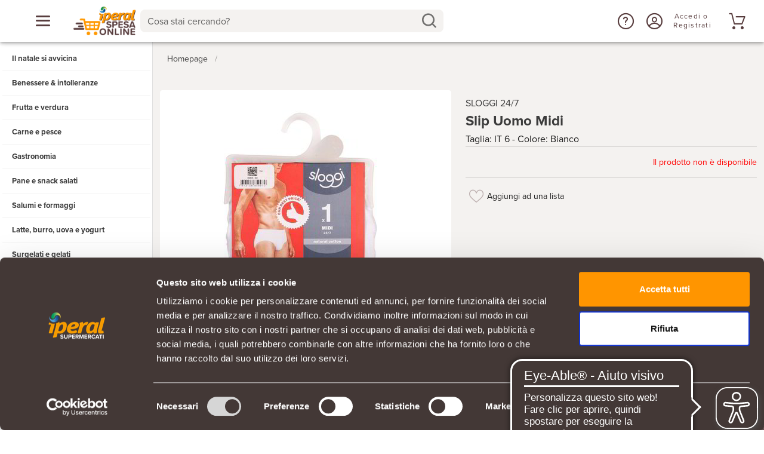

--- FILE ---
content_type: text/html; charset=UTF-8
request_url: https://www.iperalspesaonline.it/product/slip-u-247-midi-triper11
body_size: 1261
content:
<!DOCTYPE html><html lang="it" style="overflow-x: hidden; overflow-y: auto;"><head><script data-cookieconsent="ignore">window.dataLayer = window.dataLayer || [];
      function gtag() {
        dataLayer.push(arguments);
      }
      gtag("consent", "default", {
        ad_storage: "denied",
        ad_user_data: "denied",
        ad_personalization: "denied",
        analytics_storage: "granted",
        functionality_storage: "denied",
        personalization_storage: "denied",
        security_storage: "granted",
        wait_for_update: 2000
      });
      gtag("set", "ads_data_redaction", true);
      gtag("set", "url_passthrough", false);</script><script async src="https://cdn.eye-able.com/configs/www.iperalspesaonline.it.js"></script><script async src="https://cdn.eye-able.com/public/js/eyeAble.js"></script><meta charset="utf-8"><meta http-equiv="X-UA-Compatible" content="IE=edge"><meta name="viewport" content="width=device-width,initial-scale=1,maximum-scale=1,minimum-scale=1,user-scalable=no,minimal-ui,viewport-fit=cover"><meta name="apple-mobile-web-app-capable" content="yes"><meta name="apple-mobile-web-app-status-bar-style" content="black"><link rel="icon" href="/favicon.ico"><title>iperal-spesa-online</title><link rel="preload" as="font" href="/fonts/iperal.eot?bbcxma"><link rel="preload" as="font" href="/fonts/iperal.ttf?bbcxma"><link rel="preload" as="font" href="/fonts/iperal.woff?bbcxma"><link rel="preload" as="font" href="/fonts/iperal.svg?bbcxma"><link rel="preload" as="font" href="https://use.typekit.net/af/949f99/00000000000000003b9b3068/27/l?primer=7cdcb44be4a7db8877ffa5c0007b8dd865b3bbc383831fe2ea177f62257a9191&fvd=n7&v=3"><link rel="preload" as="font" href="https://use.typekit.net/af/949f99/00000000000000003b9b3068/27/d?primer=7cdcb44be4a7db8877ffa5c0007b8dd865b3bbc383831fe2ea177f62257a9191&fvd=n7&v=3"><link rel="preload" as="font" href="https://use.typekit.net/af/949f99/00000000000000003b9b3068/27/a?primer=7cdcb44be4a7db8877ffa5c0007b8dd865b3bbc383831fe2ea177f62257a9191&fvd=n7&v=3"><link rel="preload" as="font" href="https://use.typekit.net/af/705e94/00000000000000003b9b3062/27/l?primer=7cdcb44be4a7db8877ffa5c0007b8dd865b3bbc383831fe2ea177f62257a9191&fvd=n4&v=3"><link rel="preload" as="font" href="https://use.typekit.net/af/705e94/00000000000000003b9b3062/27/d?primer=7cdcb44be4a7db8877ffa5c0007b8dd865b3bbc383831fe2ea177f62257a9191&fvd=n4&v=3"><link rel="preload" as="font" href="https://use.typekit.net/af/705e94/00000000000000003b9b3062/27/a?primer=7cdcb44be4a7db8877ffa5c0007b8dd865b3bbc383831fe2ea177f62257a9191&fvd=n4&v=3"><link rel="preload" as="font" href="https://use.typekit.net/af/cebe0e/00000000000000003b9b3060/27/l?primer=7cdcb44be4a7db8877ffa5c0007b8dd865b3bbc383831fe2ea177f62257a9191&fvd=n3&v=3"><link rel="preload" as="font" href="https://use.typekit.net/af/cebe0e/00000000000000003b9b3060/27/d?primer=7cdcb44be4a7db8877ffa5c0007b8dd865b3bbc383831fe2ea177f62257a9191&fvd=n3&v=3"><link rel="preload" as="font" href="https://use.typekit.net/af/cebe0e/00000000000000003b9b3060/27/a?primer=7cdcb44be4a7db8877ffa5c0007b8dd865b3bbc383831fe2ea177f62257a9191&fvd=n3&v=3"><link rel="stylesheet" href="https://cdn.jsdelivr.net/npm/@mdi/font@latest/css/materialdesignicons.min.css"><script type="application/ld+json">{
        "@context": "https://schema.org",
        "@type": "Organization",
        "url": "https://www.iperalspesaonline.it",
        "logo": "https://www.iperalspesaonline.it/logo.png"
      }</script><script async src="https://www.google.com/recaptcha/enterprise.js?render=6LcukVwjAAAAAEsZTfcteIieU9wBj1-GRoYshCTN"></script><link href="/css/chunk-vendors.73f8a1a9.css" rel="preload" as="style"><link href="/css/index.9a14301b.css" rel="preload" as="style"><link href="/js/chunk-vendors.f505a141.js" rel="preload" as="script"><link href="/js/index.bb803a7b.js" rel="preload" as="script"><link href="/css/chunk-vendors.73f8a1a9.css" rel="stylesheet"><link href="/css/index.9a14301b.css" rel="stylesheet"></head><body><noscript><strong>Siamo spiacenti ma iperal-spesa-online non funziona correttamente senza Javascript. La preghiamo di abilitare javascript per continuare.</strong></noscript><!--[if lte IE 11]>
      <p class="browsehappy">
        Stai utilizzando un browser troppo vecchio. Per continuare la
        navigazione puoi
        <a href="http://browsehappy.com/">aggiornare il tuo browser</a>.
      </p>
    <![endif]--><div id="app"></div><script src="/js/chunk-vendors.f505a141.js"></script><script src="/js/index.bb803a7b.js"></script></body></html>

--- FILE ---
content_type: text/html; charset=utf-8
request_url: https://www.google.com/recaptcha/enterprise/anchor?ar=1&k=6LcukVwjAAAAAEsZTfcteIieU9wBj1-GRoYshCTN&co=aHR0cHM6Ly93d3cuaXBlcmFsc3Blc2FvbmxpbmUuaXQ6NDQz&hl=en&v=TkacYOdEJbdB_JjX802TMer9&size=invisible&anchor-ms=20000&execute-ms=120000&cb=ilmcq5l7ovoc
body_size: 45223
content:
<!DOCTYPE HTML><html dir="ltr" lang="en"><head><meta http-equiv="Content-Type" content="text/html; charset=UTF-8">
<meta http-equiv="X-UA-Compatible" content="IE=edge">
<title>reCAPTCHA</title>
<style type="text/css">
/* cyrillic-ext */
@font-face {
  font-family: 'Roboto';
  font-style: normal;
  font-weight: 400;
  src: url(//fonts.gstatic.com/s/roboto/v18/KFOmCnqEu92Fr1Mu72xKKTU1Kvnz.woff2) format('woff2');
  unicode-range: U+0460-052F, U+1C80-1C8A, U+20B4, U+2DE0-2DFF, U+A640-A69F, U+FE2E-FE2F;
}
/* cyrillic */
@font-face {
  font-family: 'Roboto';
  font-style: normal;
  font-weight: 400;
  src: url(//fonts.gstatic.com/s/roboto/v18/KFOmCnqEu92Fr1Mu5mxKKTU1Kvnz.woff2) format('woff2');
  unicode-range: U+0301, U+0400-045F, U+0490-0491, U+04B0-04B1, U+2116;
}
/* greek-ext */
@font-face {
  font-family: 'Roboto';
  font-style: normal;
  font-weight: 400;
  src: url(//fonts.gstatic.com/s/roboto/v18/KFOmCnqEu92Fr1Mu7mxKKTU1Kvnz.woff2) format('woff2');
  unicode-range: U+1F00-1FFF;
}
/* greek */
@font-face {
  font-family: 'Roboto';
  font-style: normal;
  font-weight: 400;
  src: url(//fonts.gstatic.com/s/roboto/v18/KFOmCnqEu92Fr1Mu4WxKKTU1Kvnz.woff2) format('woff2');
  unicode-range: U+0370-0377, U+037A-037F, U+0384-038A, U+038C, U+038E-03A1, U+03A3-03FF;
}
/* vietnamese */
@font-face {
  font-family: 'Roboto';
  font-style: normal;
  font-weight: 400;
  src: url(//fonts.gstatic.com/s/roboto/v18/KFOmCnqEu92Fr1Mu7WxKKTU1Kvnz.woff2) format('woff2');
  unicode-range: U+0102-0103, U+0110-0111, U+0128-0129, U+0168-0169, U+01A0-01A1, U+01AF-01B0, U+0300-0301, U+0303-0304, U+0308-0309, U+0323, U+0329, U+1EA0-1EF9, U+20AB;
}
/* latin-ext */
@font-face {
  font-family: 'Roboto';
  font-style: normal;
  font-weight: 400;
  src: url(//fonts.gstatic.com/s/roboto/v18/KFOmCnqEu92Fr1Mu7GxKKTU1Kvnz.woff2) format('woff2');
  unicode-range: U+0100-02BA, U+02BD-02C5, U+02C7-02CC, U+02CE-02D7, U+02DD-02FF, U+0304, U+0308, U+0329, U+1D00-1DBF, U+1E00-1E9F, U+1EF2-1EFF, U+2020, U+20A0-20AB, U+20AD-20C0, U+2113, U+2C60-2C7F, U+A720-A7FF;
}
/* latin */
@font-face {
  font-family: 'Roboto';
  font-style: normal;
  font-weight: 400;
  src: url(//fonts.gstatic.com/s/roboto/v18/KFOmCnqEu92Fr1Mu4mxKKTU1Kg.woff2) format('woff2');
  unicode-range: U+0000-00FF, U+0131, U+0152-0153, U+02BB-02BC, U+02C6, U+02DA, U+02DC, U+0304, U+0308, U+0329, U+2000-206F, U+20AC, U+2122, U+2191, U+2193, U+2212, U+2215, U+FEFF, U+FFFD;
}
/* cyrillic-ext */
@font-face {
  font-family: 'Roboto';
  font-style: normal;
  font-weight: 500;
  src: url(//fonts.gstatic.com/s/roboto/v18/KFOlCnqEu92Fr1MmEU9fCRc4AMP6lbBP.woff2) format('woff2');
  unicode-range: U+0460-052F, U+1C80-1C8A, U+20B4, U+2DE0-2DFF, U+A640-A69F, U+FE2E-FE2F;
}
/* cyrillic */
@font-face {
  font-family: 'Roboto';
  font-style: normal;
  font-weight: 500;
  src: url(//fonts.gstatic.com/s/roboto/v18/KFOlCnqEu92Fr1MmEU9fABc4AMP6lbBP.woff2) format('woff2');
  unicode-range: U+0301, U+0400-045F, U+0490-0491, U+04B0-04B1, U+2116;
}
/* greek-ext */
@font-face {
  font-family: 'Roboto';
  font-style: normal;
  font-weight: 500;
  src: url(//fonts.gstatic.com/s/roboto/v18/KFOlCnqEu92Fr1MmEU9fCBc4AMP6lbBP.woff2) format('woff2');
  unicode-range: U+1F00-1FFF;
}
/* greek */
@font-face {
  font-family: 'Roboto';
  font-style: normal;
  font-weight: 500;
  src: url(//fonts.gstatic.com/s/roboto/v18/KFOlCnqEu92Fr1MmEU9fBxc4AMP6lbBP.woff2) format('woff2');
  unicode-range: U+0370-0377, U+037A-037F, U+0384-038A, U+038C, U+038E-03A1, U+03A3-03FF;
}
/* vietnamese */
@font-face {
  font-family: 'Roboto';
  font-style: normal;
  font-weight: 500;
  src: url(//fonts.gstatic.com/s/roboto/v18/KFOlCnqEu92Fr1MmEU9fCxc4AMP6lbBP.woff2) format('woff2');
  unicode-range: U+0102-0103, U+0110-0111, U+0128-0129, U+0168-0169, U+01A0-01A1, U+01AF-01B0, U+0300-0301, U+0303-0304, U+0308-0309, U+0323, U+0329, U+1EA0-1EF9, U+20AB;
}
/* latin-ext */
@font-face {
  font-family: 'Roboto';
  font-style: normal;
  font-weight: 500;
  src: url(//fonts.gstatic.com/s/roboto/v18/KFOlCnqEu92Fr1MmEU9fChc4AMP6lbBP.woff2) format('woff2');
  unicode-range: U+0100-02BA, U+02BD-02C5, U+02C7-02CC, U+02CE-02D7, U+02DD-02FF, U+0304, U+0308, U+0329, U+1D00-1DBF, U+1E00-1E9F, U+1EF2-1EFF, U+2020, U+20A0-20AB, U+20AD-20C0, U+2113, U+2C60-2C7F, U+A720-A7FF;
}
/* latin */
@font-face {
  font-family: 'Roboto';
  font-style: normal;
  font-weight: 500;
  src: url(//fonts.gstatic.com/s/roboto/v18/KFOlCnqEu92Fr1MmEU9fBBc4AMP6lQ.woff2) format('woff2');
  unicode-range: U+0000-00FF, U+0131, U+0152-0153, U+02BB-02BC, U+02C6, U+02DA, U+02DC, U+0304, U+0308, U+0329, U+2000-206F, U+20AC, U+2122, U+2191, U+2193, U+2212, U+2215, U+FEFF, U+FFFD;
}
/* cyrillic-ext */
@font-face {
  font-family: 'Roboto';
  font-style: normal;
  font-weight: 900;
  src: url(//fonts.gstatic.com/s/roboto/v18/KFOlCnqEu92Fr1MmYUtfCRc4AMP6lbBP.woff2) format('woff2');
  unicode-range: U+0460-052F, U+1C80-1C8A, U+20B4, U+2DE0-2DFF, U+A640-A69F, U+FE2E-FE2F;
}
/* cyrillic */
@font-face {
  font-family: 'Roboto';
  font-style: normal;
  font-weight: 900;
  src: url(//fonts.gstatic.com/s/roboto/v18/KFOlCnqEu92Fr1MmYUtfABc4AMP6lbBP.woff2) format('woff2');
  unicode-range: U+0301, U+0400-045F, U+0490-0491, U+04B0-04B1, U+2116;
}
/* greek-ext */
@font-face {
  font-family: 'Roboto';
  font-style: normal;
  font-weight: 900;
  src: url(//fonts.gstatic.com/s/roboto/v18/KFOlCnqEu92Fr1MmYUtfCBc4AMP6lbBP.woff2) format('woff2');
  unicode-range: U+1F00-1FFF;
}
/* greek */
@font-face {
  font-family: 'Roboto';
  font-style: normal;
  font-weight: 900;
  src: url(//fonts.gstatic.com/s/roboto/v18/KFOlCnqEu92Fr1MmYUtfBxc4AMP6lbBP.woff2) format('woff2');
  unicode-range: U+0370-0377, U+037A-037F, U+0384-038A, U+038C, U+038E-03A1, U+03A3-03FF;
}
/* vietnamese */
@font-face {
  font-family: 'Roboto';
  font-style: normal;
  font-weight: 900;
  src: url(//fonts.gstatic.com/s/roboto/v18/KFOlCnqEu92Fr1MmYUtfCxc4AMP6lbBP.woff2) format('woff2');
  unicode-range: U+0102-0103, U+0110-0111, U+0128-0129, U+0168-0169, U+01A0-01A1, U+01AF-01B0, U+0300-0301, U+0303-0304, U+0308-0309, U+0323, U+0329, U+1EA0-1EF9, U+20AB;
}
/* latin-ext */
@font-face {
  font-family: 'Roboto';
  font-style: normal;
  font-weight: 900;
  src: url(//fonts.gstatic.com/s/roboto/v18/KFOlCnqEu92Fr1MmYUtfChc4AMP6lbBP.woff2) format('woff2');
  unicode-range: U+0100-02BA, U+02BD-02C5, U+02C7-02CC, U+02CE-02D7, U+02DD-02FF, U+0304, U+0308, U+0329, U+1D00-1DBF, U+1E00-1E9F, U+1EF2-1EFF, U+2020, U+20A0-20AB, U+20AD-20C0, U+2113, U+2C60-2C7F, U+A720-A7FF;
}
/* latin */
@font-face {
  font-family: 'Roboto';
  font-style: normal;
  font-weight: 900;
  src: url(//fonts.gstatic.com/s/roboto/v18/KFOlCnqEu92Fr1MmYUtfBBc4AMP6lQ.woff2) format('woff2');
  unicode-range: U+0000-00FF, U+0131, U+0152-0153, U+02BB-02BC, U+02C6, U+02DA, U+02DC, U+0304, U+0308, U+0329, U+2000-206F, U+20AC, U+2122, U+2191, U+2193, U+2212, U+2215, U+FEFF, U+FFFD;
}

</style>
<link rel="stylesheet" type="text/css" href="https://www.gstatic.com/recaptcha/releases/TkacYOdEJbdB_JjX802TMer9/styles__ltr.css">
<script nonce="5oHdDIkKDVbnygm50syOrQ" type="text/javascript">window['__recaptcha_api'] = 'https://www.google.com/recaptcha/enterprise/';</script>
<script type="text/javascript" src="https://www.gstatic.com/recaptcha/releases/TkacYOdEJbdB_JjX802TMer9/recaptcha__en.js" nonce="5oHdDIkKDVbnygm50syOrQ">
      
    </script></head>
<body><div id="rc-anchor-alert" class="rc-anchor-alert"></div>
<input type="hidden" id="recaptcha-token" value="[base64]">
<script type="text/javascript" nonce="5oHdDIkKDVbnygm50syOrQ">
      recaptcha.anchor.Main.init("[\x22ainput\x22,[\x22bgdata\x22,\x22\x22,\[base64]/[base64]/MjU1Ok4/NToyKSlyZXR1cm4gZmFsc2U7cmV0dXJuKHE9eShtLChtLnBmPUssTj80MDI6MCkpLFYoMCxtLG0uUyksbS51KS5wdXNoKFtxVSxxLE4/[base64]/[base64]/[base64]/[base64]/[base64]/[base64]/[base64]\\u003d\\u003d\x22,\[base64]\\u003d\x22,\x22wooAbMKdYcKzMTDDkFbDmsKvOcOWa8O6W8KAUnFzw7o2wosbw4hFcsOFw43CqU3DvcOTw4PCn8Kww4rCi8KMw5rCjMOgw7/[base64]/MFnDnyvClAbCiMOlIcKWbVIvIWHChMOYO0nDtsOuw7TDgsOlDQ8fwqfDhQHDh8K8w75Ww7AqBsKrKsKkYMKQLzfDkmTCrMOqNEtLw7d5wqh0woXDqmgDfkcXDcOrw6FjTjHCjcKVWsKmF8Kgw6pfw6PDjS3CmknCtR/DgMKFHsKsGXpfGCxKW8KlCMOwEsOXJ2QSw7XCtn/DqsOGQsKFwp3Cu8OzwrpbcMK8wo3CgDbCtMKBwoHCoRV7wqx0w6jCrsKGw7DCim3DrSU4wrvCg8KQw4IMwqHDoS0ewoTCv2xJH8OvLMOnw6t+w6lmw6vCssOKEAtcw6xfw7/CiX7DkGrDu1HDk28Ew5lyS8KcQW/DsSACdV4gWcKEwqTCog5lw6fDisO7w5zDtFtHNVYkw7zDonjDtUUvIS5fTsK9woYEesOnw6TDhAszDMOQwrvCk8KYc8OfD8OjwphKTcO8HRg/YsOyw7XCuMKxwrFrw6Y7X37CghzDv8KAw6XDvcOhIzxRYWo8A1XDjXPCti/[base64]/DoSrClcK/W2FLwq7CgCzCjnTCtDBTFsKUSMORDV7Dt8K+wobDusKqTBzCgWU4BcOVG8OxwqBiw7zCusOcLMKzw4jCqTPCsjLClHEBWMKwSyMOw7/ChQxuT8OmwrbCgVbDrSw1wodqwq0BGVHCpnfDt1HDrjHDhULDgQHCqsOuwoIow7hAw5bCrHNawq1owqvCqnHCmsKdw47DlsOlYMOswq1SCAF+wojCkcOGw5EQw4LCrMKfFTrDvgDDoVjCmMO1SsOTw5Zlw5FgwqB9w44/w5sbw4nDucKyfcOZwoPDnMK0ecKOV8KrAsK3UsOSw6bCsl8rw4gxwpsNwq/Dr3zDimvCoybDvnTDliTCjBwXfR0kwrLCjzrDssKJCRwyIDPDn8K7SjzDnQ3DlCzCkMK9w7HDnsKNBHTDjD4KwpRiw55JwoY5wolheMKlV2p3Bn3CisKHw5BTw4QyOcOiwoJ8w5LCvF/CosKrWsKvw4HDh8KxO8KcwrjChMOXdsKPYMKjw5fDncOyw4Ahw7wnwq7Dpl8Rwr7CpiLDj8KBwrJmw7/CmcOQSELCusOhMybDr07CiMKLOwbCiMOIw7vDl107w7J3w44JBMKdOGNjfgcxw59GwpDDpS4wScOhPMKzZsOKwrvDpsOvKS7CvsOYT8KmF8Oqwrc6w55zwrHCtMOmw6wPwqjDvMK8wp0mwqPDq2zClhYQwrBuwoVGw5zDuhxsc8Kjw6nDmMODam0gbcKnw45/w7vCqV4+wqHCgMOIw6LDisKDwrbCk8KDIMK7wo5uwrAYwolGw5vCmzA6w6LCgAjDvxfDmRN2Q8Okwr97woU1AcOKwqbDqcKYaijCrQwSRx3ChMOtBsKPw4nDvDTCsVMsKsKJw4Vrw698Giolw6rDp8KpYcO4cMKPwoVRwpnDhW/CiMKOJi/CvSDCpsOiw51FOzjDu2dTwqQTw4FqLU7DjsOMw7xtAk/CnsOlbCzDn14wwobCmzDCh0PDqjMIwoHDuQnDiC16KER5w4bCng/[base64]/[base64]/DhVUNJwdqw45Fw7o7w6zDuRNcVDpgJUfCmMKZw556CTg4HMOdwrvDvWPDrcKjKFbCvWBBPRsMwoDCnhprwpAhWhHCvsKowrbChCvCqijDpgQFw6nDuMKZw6M8w7U6QkrCo8KWw7jDkMOwT8ONAMOAw5xyw5cqdQ/DjcKEw4/CrS0RI1vCsMO8cMKtw7VIwq3CgWNANMO6D8KyfmPCpVUMPkrDiHPCuMORwrUTVsKzcsOnw69+BMKMDcOIw43CkyTCq8Odw6oLYsOLbRE8PMOnw4nCpsOlw4jCu3xJw4JHwpLChXoibDAvw7fDh3/[base64]/DmRlqwpvCkyfCsXhawqDDojfDoWN6w67DlHgDw7Qaw77DvQvCkzsxwofCrmpxI3NwfXnDsBQNL8OOX3DCjMOmHMOywp9bEsKswpPCncOdw6TCgjjCv3U4GhgNDCwcwrvCvCdZCz/Cs2YHwqbDlsOWwrVsMcK6w4rDrEIhXcKqMArDj2DDn04tw4fCssKQa0p6w6bDjy/CnMO8PMKdw7Qpwrk7w7QzTsOxMcKJw7jDkcOPNAB1w67DgsKxw6QwVMO7w7nCuwTCnsOEw4oCw4LDusK+wrHCoMKuw6/ChcK1w4pkw5zCrMOnTD1hasKGwoDCl8Okw5sLZSNswq8lWUvCnXPDhsO4worDsMOxWcO8ERXCnklwwpxhw5kDw5jClRLCtcOMJR/CunLDisKawqHDhh/DvVjCjsOYwoJZECDCkW92wpBjw7Vkw7dpBsOwXi96w7zCmMKOw4XCvwDCnBzDukHCrnvCpzhCRcKMIWdVLcKGwpDCkjYdw6PDvlXDhsKKLcOlElfDmcKqw4TClT/DlTobw43DkSEgUhhzwp4LT8OVEsOkw5vDmGzDnnLCscKeC8OhThkNa1gSwrzDk8Kfw47Csh1TTxDDmzQNIMOlVDNbfh/DiWzDrw4mwqYiwqQqecKvwpo6w44ewpVfcMObeTI0PiHCpFfDvAtoAztjVR7DjcKYw7wZw6zDscOiw7twwonCtMK3FCNowqLDviTCj3NkU8Oof8OZwrjCt8OTwqrCrMKsDg/DlsO7PETDogEBViw3w7RXw5VlwrTCoMK4woXDosK8wpMtaArDn38qw5TCrsKjVzk2w4lEw6UHw7bCjMOWw7HDssO+Pm5Jwq8UwrZifwDCicKCw6oPwr5Aw6xBd0fCs8KEKgt7EzHCpsOEIsOuw7/Ck8O5cMK0wpECOMKlw78Jwp/Ch8OrT28dw741wptEwpcsw4nDgMKGX8KmwoZQQS7CgzBYw45PLgQuw6xww6PCscO5w6XDlMKSw5xUwq5nLHfDnsKgwrHDrnzCosO1X8Kcw4bCnsO0T8K5LcK3VG7DscKga3/DmcKuCcO2VXjCpcOQMMOZw4pzdMKYw7XCh1lxwqsYXTAGwprDlD7Dm8OfwoPDmMOQKAJ/w6HDs8OFwpPDvHjCuit/w6t9V8O6f8OSwpTCssKhwrrCkWvCtcOgc8KeCsKJwrvCgnZFcGRqWsKGLMKFAMKtw7rCncOjw5VEw45dw7HDkyMawojCkm/DiHzChETCgjktwrnDs8ORDMOewot8TAIkwofCjsOxLF3Cm09FwpEFw4xxLsOCcUw1RsOpH0nDszBmwpsmwovDgcOXfcKEOcOnw7p4w47Ct8KnT8KNUMOqb8KPK0oIwrfCjcKnByHCkU/Cv8KHdHghVTQ8LTvCncObGsO4w4FIMsKzw45uNVfCkA7CiXjCokTCk8OvDyfDgsO/QsKkwr4GGMKoOEPDq8OXJiNkXMO9Y3Ndw6BIBcKtb2/[base64]/[base64]/Cs11YwqnCukA7PF8xfxjDgUHCix3CscK9YWxIw6NWwppTw5/DosOxXlkJwq/ClcKWw6bCl8KMw6jDncORR3LCpQIRDsKswrXDonELwq9sTmXCsQVow7bCjcKTdhTCq8KrPcOQw4DDvC89G8O9wpLCgRFvLMOUw6I+w69Bw4fDkSjCtiIlOcOHw7o8w4Rlw7MUTsK0TDrDvsKNw5Q3YsK6YcKqC1vDqsKWCTE+w4YRwo/CuMKMcjLClMKNZcOEfcK7TcO6V8KjEMO8wo/CnRt4w4ggU8Oba8Knw6FAwo5KXsOkVcKoIcO6NsKcw4cFLU3ClALDt8O/woXDksOyRMKJw6LCtsKGw6JAdMKjFsOQwrAFwpB+wpFAw6wlw5DDicOVw4PDght7YMKxKcKDw6dIwpDChMKGw4s9dCxdw4TDiEl1DybCjn4INsK5w6Yzwr/CgRppwofDhjHCk8O8wqrDoMKNw7HCo8KqwoZkQMKjLQ/Cp8OOPcKRSsKCwqAlwpfDgVYCwpbDiTFWw7HDlW5kT1PCi1HCvsOSwpLCtMOrwoZIFi1OwrHDuMK8eMK3w5NKwr/[base64]/Co8Otw7IRSwMzw6PCuAzClMKpw7YQw57DlhvDvC88RVfDu0TDokQDNVjDjg7DjsKcworCoMKAw7gGbMK6QMO/[base64]/DqcOPw6XDlcKiwrFVfsOnw6Vfa8OUwrDDvsKBwptFM8KEwqJ/woXCnzDCuMKTwphuBMKCJGR1wqrCi8KuGcKbZ1pvT8K0w5NYXMKlRMKMwq0kLD9STcO1HsKLwrJYCsOqS8Ohwq1lw5/Dp0zDhcOkw5HCinbDi8OuC3PClsK/HMKsI8O5w5TDpCVzNsOowonDmsKbDcOVwqIPwoPCuhY/w4AgbsKywoHCncOyXcKAX0fCnW04bSNkYTbCnQfCgcK8PnE7wrrDu1xfwpnDs8OMw5vCqsO2D2jCjnfDpRbCqTYVOcOaLwk+wqLClMOfXMOwM1gjQcKOw5ISw7zDpcOCU8KudEfDkRPCvcKSAcO2BsK/w7URw73DigogXMKbw7MWwptqwo50w7Rpw58cwpPDosKbWVnDq31URTnCrHLCmQAaQSAiwq99w6zDtMO8woE2TsKUNRR2NsORPsKIeMKYwrRjwpEMZ8OePUBvw4bCkMOHwobDnBNXWkPCrCZ7YMKpNnLCt3PCq33DosKcZcOGw53CqcOSRsOHW1/CjMKMwpRqw7NSSMOfwoTDuhnCgcKnciF3woBbwpHCoQPDrAzCqS0mwqVyZDTCicKyw6fDmsK2aMOawoDClBzCihR9ayTCijUmNl9iwp3DgsO4dcKbwqtew6/CjCTCssObPhnCrcOywrDDgRspw6sew7DClkjCk8OXwqgjw78qGCvCkzLCr8Kpw4MGw7bCocObwojClcKNKSwYwpDCmyxvfzTChMK7CcKlDMKJw6YLZMKqOsOLwoQnNk9cRAJ9wqLDkX/CpEodDMO7SmXDoMKgH2PCq8KTHMOow7ZZDHfChQtrZTjDhjBpwoVpwrzDqmYRw7osJMKwDg0ZN8Oyw6EIwpxcbBFmHMOTw4AdfsKfRMOTZcOobg/[base64]/w4Nhw4d5bE8NPWrCqEEfw59nw41Dw6/CiMKdw4DDrzPDtcKQFWfCmgfDucKIw5Qiw5FPRwLDn8OmA1kiZ3pMNAjDm3hiw5fDn8O6CsKHcsKybThww44mwo7DhMONwrZATsOqwpVbYsO1w58Hw4IjETElw7LChcO3wr/ClMK6ZsOXw7E/wovDgsOSwot9wqQ1wpvDrkw5dxbDhMOFQ8O4w7V5VsKOZMKpSm7DncOmaxICwonCiMOwfMKrATjDsgHCqcOUacOiQMKWfcO8wrVVwq7ClEMtw6dieMKnw4XDu8OLKzskw4bDmcO8KcKeLlkfwrN8R8ODwpR8I8KMM8Oew6A9w4/CgkQ1CMKdAcKiEmXDhMOBVcOQwr3CnQALK3JEG2QzAAxuw5TDvg9EQsOjw6PDrsOOw4vDjMOWbsOjwo/DtMOBw5/Dszx7d8O3WiPDhcONw7QJw6HDu8OPYMKHeADChwzCmnN2w5jCkMKRw5xzLEkGHsOEEHzCrcO6wrrDknhqZcOudDrDkl9uw43CusKqRDDDpVhbw63CjifCtTBLAXHChg8HBB0BFcKyw6XCmhnDv8KeVk4GwqFBwrTCtkwcNMKZIiTDmHocw4/CnlMDecOkw7TCswAUWxvCtcKsVhQvXjvCvUJ2wpZPw58SQAZfwqQHMsOgdMKgN3dGDkALw4fDvMKlFHvDpyEmQhXCoGVMRMK5LcK7w7NvQ3gxw4orw63CqBDCi8KBwoFUb1/DgsKuTlLCmB5iw7lXHCJKKyN5woTDncOCw7XCpsKsw7jDlXXCoV9EN8ORwrFId8K6HkbCoWV/wp/CmMK5woXDgMOgwqjDiArCuwXDrsOKwr0jwr3DiMOpYTlMUMKcwp3DjGrCh2XCjzTCgsOsGhF+HmcEeRAZw54iwpsIwrvCgsOpwoJiw53DmGLCmHrDsAVsBsK0TxlSAMKGL8Kzwo/DoMKHcEdaw4DDpsKKwrd4w5XDpcK4ZT7DucKjSC/DhSMdwrQMWMKDUUZOw5oawplAwpbDgyrDgSFqw7rDrcKQw5xQHMOkwpjDgsKEwprDlkLCoQldXRnCg8OqYSEUwoVVwo1ywqzDphVzCMKKblAdZUHChMK1wr7Drkl+wo4wBxc9JhA5w4YDGBcQw456w44QQTBJwp/DtsKCw5rDm8KpwpdSS8O1wr3CtsKxCDHDjF3CiMO2E8OvUMOrw7DClsK/[base64]/CjVbDsiltBcOfdGR2wpHCmhnCssOCB8KEVcOcNMKyw5vCicK7w6JFFjI1w6fDrcO0w6fDvcKOw4YMXsK3ecOew4F4wqzDuVnCgMKFw6fCpnbDrF9XHxPDk8Kew5BQw5DCmEzDkcOfJsKSSMKjwr3DicOLw6ZXwqTCpBzDr8K9wqfCkE7Cn8K/AMOHFsO3MTPCqsKZc8KPO2gJwrZDw7/CgA3Dk8OFw41Nwr0SRy10w7rDgcOAw6LDlMOvw4HDkcKLwrFhwodOJsOQQMOWw7jDrMK4w7nDt8KNwogQwqLDohJLQUEsWsOOw5Mkw4jDtlzDshvDuMKDwrrCtBzCrMOCw4YKw5zDuzLDoSE/wqNVHsKdLMKQQU/Ct8KmwpcNeMKQSRRoX8K6wpdpw53CslrDrcK/w54kN0gCw4kgFXdJw74If8O9I17DoMKNcGDCsMKqDsKtGDfCvUXCgcO4w6DDicK6DiYxw6AFwo53AWRYJ8OuD8KTwqHCvcOeKk3DtMOHwrUCwqA0w4pdwqzCt8KGaMO7w4fDgTDCn2rCksKpE8KgPQYow6DDpsKkwr7Cixt/w7TCicK3w4wZP8OuPcObD8ObdyFKTcOjw6vDkFY+QsO7SVMWfSXCq0rDscKwMFszw7nDhFxSwr5qGgfDogRIwrDDvxzCk0wjSx5Hw7bCtWt/[base64]/CtDDCkMOofSrCnwrDmMKDw5tDYsOLbsOfcsKxKTLCocOcWcOgR8OJfcKgw67Du8KFB0hpwoHCrcKZK2bClMKbPsKGfsKowoZkwqA8QsKIw5zCsMONRcO0GTXCr0fCvsOOwroJwp1Ewo12w4PCrkDDmkPCuBPCtBvDucOVUcO3wqfCl8OrwqTChsO+w7HDk3w/[base64]/[base64]/[base64]/Dp8OTVHfCpmEMVMOYwoDCv8KLNw13w4ZgwrMgNnknEsKLw4PCv8KawqrCjAjCl8Ofw7BpNhrCicKbQcOTwqvCmihIwqDCo8KhwoVxWcK1wohaL8KjBXrDusO/JwbDqXbCuBTDjArDiMOJw6UzwpPDlw9lOmUDw6nDpFLDkiBzBx47MsOgCcKIMXTDn8OZN1cMWxHDq0PDmMOfw48HwrTDt8KQwpsEw583w4jCnSTDgcKBa3DChkXCuEs2w5DCn8KOw6c+Q8Kvw4DDmkRnw4nCkMKwwrMxw43CkkljH8OnZwTDqcOLFMOmw7gkw64jAl/Dg8OAJQXCgUpkwoptZsOHwqbDtyPCosKhwrQJw7vDvTQrwps7w5PDqhfDpnLDgsKtwqXCiQHDqsOtwqXClsOFwqYxw6zDrCVjemBsw7ZrV8KgaMK5EcODwrIqDTfCmyHCqAvDmcOPOlnDncK7wqjDtzgYw77CgsKwGSvDhkFIWsKXWwLDmEMzHFR5BsOhI2cYR0zDrH/Dq1bCosKxw5bDn8ODS8OxH07DqcKtREh7H8Kaw7RSFgLDvF9BCMKkw6bCicO/fcOzwoDCrHrDucOrw6QhwqjDqTLCk8Osw4tawpUMwr/DhsKvP8KQw45xwofDuVTDoDBNw6bDugXCkQfDrsKCDsOZSsORCGUgwoNMwoEkwrrDuBBdTTs9wrhHAcKbBz0vwo/CuEwCOXPCkMOMasOTwr9bw6nCi8OJVMOYw5LDncOOeQPDt8KcZcOmw5vCtG9Rw4gewo3Cs8KzbgkCwr/DumYsw5vDixPCi34FFVPCnsKgwq3CuXNQwovDqMKpERp1w4rDjHF3wrbCr30+w5PCocOUdcKzw4Jgw60JZsKoNkzCq8O/Y8OQNXHDuX1PUmpNOA3ChFBRN07DgsO7UFwDw5BuwqkrPgw6DMONw6nCvmPCs8KiPUHCg8O1IH0cw4hQwrY2DcK+MsObw6oGwonDq8OLw6Atwp4Uwq8ZEw7Dl1LCgcOUFBBvwqPCnRDCjcOAwppVLcKSw6jClVl2fMK8A3/CkMOza8KBw5IIw7FZw6tSw71ZDMOTXzEPwp9pw4fCrMOcS245wp3CvW0TCcKGw5/ClMO3w6oPQ0vCiMKzacOUNhHDsRrDvmnCt8KeExfChC7CpFfDnMKmwoHCiV8zAG0yXXQdXMKXZsK1wp7CjDzDnm0pw5nCkkdsZFbDuSbDkcORwo7CtFsGYMOPwqgMw5lDwrLDuMKaw5VBXMOlDwAWwqJqw6zCosKlcy4DKgZFw59Fwo0Pwp/[base64]/[base64]/Dg8K4w6XCgDBfw7vDnMOEwoJqXmdrwpDDhzXCkSFlw4fDshjCixZ5w5DChy3Dk3srw6fDuirDgcOQNcO2RMKawp/DqF3CmMOOPsOyfm5QwpPDrV3DnsK2wrDDtcKrW8OhwrfDl2V4H8Klw63DmsOFDsOfw4TCnsKYL8OKwo1Kw5pfYysFe8O+HMKtwrlMwoAgwqBTEltTDD/DtDjCpMO2wpEhw5pQwrDDjFsCKjHCuAEKGcOATXxpWsKoZcKRwqTClcOzw5bDm0x0dcOSworDtMOAZhHCvjsNwoDCpMOzGMKOKRQ3w4PCpxEXchEtw5oFwpoGFsO4A8KXGT/DmsOcf2HDq8OEAW/DqMOzGjtONBwkR8KmwrQnEHFNwqp/Ky/CiUggLScbdnwQJAXDqcOBwqHDmsObccOjJmzCuyXDusKOc8Kfw7XDhh4CBhIGw5/Dq8ORVC/Ds8KkwoNUf8OVw7wDwqLCrhDCl8OMYwcJHyknX8K1U2Iqw7XCsiXDtFjCvHXCjMKYwprDh2h6eDg/wq7DpmFww51/w69KOsO6XQrDvcKKRMKAwp8Ia8OZw4HCj8KpHhXCjsKYwoF/w6/CpcO0bFszT8KUw4/Du8O5wpYlLn9LPxtNwqvCnMKBwqfDvsKde8K4CcO/woPCg8OZaWxdwph4w71Jb3kIw6PDuQPDgQxQWMKiwp1YPgkzwqTCncK3IE3Dj2syTzVldMKSYcOTw7nDhMKwwrdDFcOQw7fDlcOiwrxvIlQLGsKtw4dhBMK0Py/DpG7DqA9KR8OSw6TCnXUZaTo1wo3DvhoGwqDDtC4QNVArF8OxfQJaw63CpUHCjcO/ecKlw5XComZNwqBMeHcrUyLCuMK+w6hYwqnDicONOlEUfcKBcRvCtG3DtcKTTE5WHWrCj8K1PjxeVAAlw4Q1w7jDkQTDrsOZP8ODZVHDvcOHaAvDqcOeXD8Nw5TDokTCisO/wpPDm8OowoRow4TDr8O2UTnDs27DlXxdwokswqbCujdXw4PCvTnCiEBnw43DlxU4McOJwo/CvCfDmGJvwrk4w4/Cp8KVw4FPInF8PcKZHMKgIsOswoIFw4HCkMKQwoIDNiJACMOVO1U6Z0VvwofDkR7DqTJXUEMIw5zChmUFw5fCnyocw7zDhXrDv8KzOMOjWFwEw7/Ch8KHwqTClMOCw4LDmsKxwoLDoMKDw4fDgBfDjzAVwpU3w4nDvlfDjcKjX2ooUDc4w7kLOn1iwoxuGcOoO3hzVCvCm8Kiw6DDsMKSwqJEw6tbwqQjIx/CkGXDrcKceA88wqZ5V8KbVsKewpBkXcKhwrRzw7RWMRoBw4kbwowwPMOQdmjCvDLCkStGw6HDh8K8wqvCssK9wovDuADCr0LDt8K7ZcKPw6vDh8KIWcKcwrfClxRZwqoWFcKLw55TwrplwozDt8OhdMKCw6FIwrYDGw7DkMO0w4XDlgQzw43DksKnDsKLwrsHw5jChy/Du8KVw43DvsKmLwTDqAPDlsO9w4cpwqvDu8K5wqdPw55qIX/DomfCs1nCuMKIJcKvw7ovMBfDrsKYwp1mPTPDrMKUw6HDkg7CmcOZw4TDoMODcENTDsOJOhbCqcKZw7REHsOow4gPwrNBw6PCnsOwTGHCvsKBES4XacKew6FVOg5tAXbDkUfDuHQMwrhCwrZoLlgYCsO9wpt5ESbCqg/[base64]/[base64]/CmMOqH8KiwpnDkcONwr8eS0bDg0jDuAN2wrkRw5LCo8KaSXvDusOREUPDpcOJZ8KJBCXCgEM/w6JAwrPCoA09F8OObx4gwoAzR8KjworDqmXCsELDln/[base64]/GsKIcRhswrDDmWTDnB0zSGPCrizDr8OMwo7DqMO7b3RjwqTDqcKabEHCusOXw7lZw7dgfMK7AcOqIcKkwqV7WMOmw5xew5nDpGtCEXZEIsOlw6NqOsOWARotNXYJecKDTcOzwoUyw7x/wo17KMKjOsOTIMOofRzChAtcwpUaw53CvcONFEtSK8K6wrITcX7DlUHCpDrDlzJHMAzCoiYvecKXBcKPRX/CtsK4wrfCnGvDo8OCw6plUhZIwpxQw5zCr2kLw4jCnkdPWQvDtsKJBidaw6B3wpIUw6vCny5Twq7DrMKnBUg5DBJEw5kdwpLDmSAQS8OQcBg2w4XCn8KZRMOJFHPCnMOzJMKrwp/[base64]/Di3zCvsO6AcKMC1Bewq5fwpo5Ylknwpgjw5PCnR8Mw7NWIsOCwoXDqMObwpNlb8K6TwhvwpINQsOMw6PDjhvDnk8IHyIewpALwrXCusKlw6rDj8K1w4PDlcKRUMO3wr/[base64]/woLDicOIw51Tw4ciL0NoHMO2FgXDtybCmsOtU8OgHcKbw7/DtsOGEcOJw7xDIcO0OU7CjD43w5AGfsOoUMKMWk49w6oFZcKdAWrCk8KDCxTDt8KZI8OHRGLDn1dQIAfCkEfCgyVpc8OLQSMmw67DqzfDrMO8wog8wqF6wo/Dr8KJwptianvDv8KTwqvDg2XDmcKjZMOew63Dq0HCnmDDmsO0w5vDnxNgO8KsBAvCrQHDsMOdw5bCk0kke2DCmnPDlMOFVMK0w4rDkA/CjlDCliRFw5HCicKyeCjCqyY9bz3DrMOmccKFUirDpSPCi8Obf8KUHsKHwo/DoFk5w5fDgMKcORIXw77DlA3Dvk1xwqdawqzDo2kqPBvCvyXCnR9rJXzDkAnDrH7CnhLDty4gGAB1D0XDnA8ZClI4w6JDeMOrXUslcF7DuXlHw6BNAsOUKMOKdVIpccOqwq/[base64]/w4DCrCnDs3TCssKkfizDq2fDnzcBczPCjsO1TVBow57DoATCmxDCpg9Tw5zCi8OqwqPDsG9yw4V3EMO7McOlwoLDm8O4UMO7ecOrw4nCt8K5CcK/[base64]/CoXTDp8K4wqTCjsKKwp3Du8KIHsKBXsK3wrccIBtjAHrCicKxbMKOW8K1D8K3wrHDlDzCoTnDqH5/bExcL8KsfAnCphDDoHjCh8OYDcO3dsO0wpQwek3DmMOYwp3Do8KeKcKewpRzw4LDs2jCvFtcGDZQw6/[base64]/w4vCoMOOwocfHxhuAcONFsOMwrx6cA5dwohywqDDh8OIw7BtwofDpFE9w4/[base64]/Dn8OhwoRRSMOiIMOuKcKNwpzCvWjCmmM5woHDr8Ktw5HCqj7CvWkGwpcmbU7CkgBka8OCw5BNw4XDmcOKYQZDJ8OKFsOnwrXDncK/wpfCnsO3NivCgMOPSsOUw6HDgAjDosKBKlcEwpFLw6/Dl8KMw6lyUMKqQQrDk8KZw43DtELDqMKTKsKTwoR7cRAnDh0oFDxZw6bDkMKZd29FwqbDozEZwopOT8KCw47Cm8KMw6XDo10BfAJSVgtCS2EJwrDCgSZVGMOWw6wPw5TCuTJ2fcKJAsKFQcOAwo/DkMOYVzwAUBzDuzkrN8OYOHHCgWQ3wojDq8O9ZMOpw7vDiUHDvsK2wqVuwppjbcKqw57DlcOZw4ACw43CucKxwpzDnBXCkCPCsEnCr8Kyw5jDiz/CuMOqwqPDvsK3JFgywrJiw5hjVsOfdSLDuMKlZg3DjsOoNUDDgQXDusKTKMOiQHQZwpXCkmZvw7YcwpUZwpPCugrDqcKqCcO+w4NPeixIdsO/Z8KAfVrCplNhw5U2WitFw4LCv8KqSn7CnjXCosKOBRPDscO/ZgUhDsK6w4zCnhQNw4PDpsKnw6/Ctk0Jb8OmJTU5dysrw5cDVGh/dMKsw7lIHWpObVDCn8KNw43ChcKqw4srZgoOwr/CijjCtgPDn8OywowjS8KmGzAFw6NjPsKIwrYWGcO6w4oRwrPDp2LCscOYDsOHAMKyNMK3UsOAbcO9wrQ0PwzDsHXDt1opwplqwpUBAglnPMKYYsOHU8ONK8O5M8O4wrjCv0LCusKgw64jUsOgLcKkwp4jMsKORcO1wpbDlhwNwr07QSPDm8K+TMO/[base64]/[base64]/DvsKVaTVlFmbDrk8wworDmygTw73DuMKMbMKOd0fDlMOEeALDlEYeV3rDpMKjw7IZQsO9wqoXw4NRw6t1w6fDrcKTY8OxwrMfw4IPSsOtOcKRw6XDosKhM2ZLw57Ci3UnaWlUZcKLRDFdwqrDpGDCvws/[base64]/[base64]/[base64]/Cl8OMTcO5NiPDo0MgwrbCtcKnZl5Tw5rCuWkHw4zCt1jDssKgwoMXI8ORwqNHT8O1EDzDhQhkwoJkw6oTwqnCrDTDmcKzPwrDqDrDnwjDkyjCh2NZwrwhfFHCoX/[base64]/DqDrCixpBXMOPfHfClC7CjCjCtcOVw7dxw7nCnMOLLDzDoCFEw7dBUsKDKknDoQA9RXXCiMKxXFIDwqRYw48swrknw5ZhYsKwV8Kew4g8w5ciG8O1L8OrwpkQwqLDiWpkwpNzwoDDmMK+w43CoRBkw6vCj8OIC8Knw4/CvcO/w7k8bxc9BcOWTMOSHgwDw5c1DMO3wo3DszocPCnCg8KMwr99B8KafVLDq8KXCXd0wq1+w5XDjUTCgA1wETLCq8KHLcKYwrUoZCxcEAAsR8KXw6FtFMOwH8KlHAVqw7DDqcKFwohCNE/CtA3Cj8O6LSJ/U8OtDAPCrSbCgG9mEh1sw4DDtMO7wpPCjSDDvMOVwqN1O8KRw5rDiU7CoMK/MsK3w6coRcKFwrXDkHjDgDDCrMKpwr7CixPDtsKub8Omw7PCoU44BcK/wpRebsOOeAJtT8KYw5Upwptuw6/DhUglwpbDhG50aXgtcsKuAHYBFVjDnlNTUExrOjMWazrDmSvDhw7CgRDCjcKPLgTDpnrDqX9nw7zDmAsuwoAww57Dui/DsBVLUU7DokwgwpbDokbDmcOCU0bDkmhgwpghMUvCsMKOw611w7HCoxQiJhwXwpsdQcOLA1PCjMOmw7AVccKEFsKXw4oHwpNewqgdw5vClsKoDWXCixvDpMOoe8Kdw68Iw5nCkcOZw5fChgnCmAHCmj0zaMKRwpUnwpw/w5JeOsOtU8Oowp3DqcOdXjfCuQbDkcOrw4bCgnbDq8KQwp5Zwrd5wowkwqNsSMOEUV/Cu8OzeWFHM8Knw4pcZHsQwpgqwqbDo0gebcOXwoIPwp1YJMOJSsKswpLDnsKKOHHCogfCkF/Dh8K4AMKpwpEtAyTCsRzCm8OxwpjCtsKjw43CnFXCisOtwq3DjMKQwqjClMOAPcKSfAoHbD3CjcO3wp3Dr01WRU9aIsKTfkc/worChA/DgsOZw5vDr8Onw7vDsQTDkgASw4jClTPDoX4JwrPCusKVYsKPw7TDrcONw4Y4wodQw5PCm1sCw7lbw697YsKOwprDhcONMsKWwr7DlA/Cs8KJw47ChcO1UljCt8OCw6Ibw4VNw7omw4E+w6HDrk3CkcKHw4PDnsKow4/DnsOHwrY3wqbDiQPDkXMYw4zCtSDChMOELgBFciPCr13DoFAVCTNtwpjCmcKRwo3DjMKHCcOrD2d2w6Z2woFVw5LDuMObw5YIPcKndUY7NcOmwrYww7MBcwR0wq1BVsORw74kwrDCp8KJw780woXDn8O0RcOKNMKUfsKmw5nDhcOxw6NhcQ5eKHYeSMK/w6XDusKxwqjDuMO0w5tZwoYUOWQiczfDjih3w5gqK8OswpHCnhrDgMKFfEHCqcKywq3CvcKMOMO2w6HDvMO8w6vDokDClnkTwo/CjcOQwp4+w6Vpw6/CtcKhwqcMUsK8NMOLRsKnw67DpEwfWG5cw6/CrhcXwpzCvsO6w4F4PsOZw7pOw6vDu8Ovw4VKwrAubV98JsKPw4xewqRnYVDDksKYBUc9w7FIJkvCm8Okw7d2ZMKdwpHDkG4fwr10w6fCrm/CrmNvw6TDogYuLhZpR1BqWcKRwoANwpgte8OSwrcwwq9oYR/CssKOw5lhw7JCFsOTw63ChTtLwpvDtXnDng96FkgJw5kgR8OyAsKZw6Uuw7AqCcK8w7LCqEPCgzDCqsOVw73CvMOpVTLDji7CjB9ywrdYw4VuLQclwr3CuMKwInsrdMOrw6hZDlEewoZtOz/[base64]/[base64]/w57DjHgCw4DCjcOVw6QSwoXCpn17wohDIcOMwqvDjsKeCTHDusOgwpRXRcOuWMO6wpnDgVrDqQQzwpPDuiZhw79fH8KZw6U4BcKxdsOpKGVJw4pFZ8OUdsKCFcKSVcKyJcK9PxUQw5Fmwr7DnsOkw7TCucKfHcOuEsO/[base64]/DtADCmMK7NsOgw50owozDsh/Dj8KgwpFPwpTDvMO8X2QYEsOrbMKiwr87woYpw7QAbFXDhxfDuMO2fjPDvMO2a0MVw4txVsOqw6U5w4s4YWgWwp7DgSbDvzPDpMOmHcOaIGXDmzQ8asKrw4rDrcOAwqHCrCRuLyDDpmnCksO7w4jDoyTCox3ClcKCQTPDk2/[base64]/[base64]/akXDp8O5LWDCh8OuwogOJnHCtsO/w6rDoU/CtHrDmFsNw6DCvsK7AsOid8KuYk/[base64]/wqXDocOYWcOZw6rDncOGesKzcsK2csOjwqrCkkzDrBslbhQiwpnCp8OoL8Ktw7DCrcKyEHw0Z3tJF8OoTGrDmMOcbkbCunEldMKFwrDCosO5w7pPccO9A8OFw5Uhw7wlOQ/CqsO0wo3CssKZWQsuw60Fw4/[base64]/[base64]/Cgw48w5fCjghQwrYmUBE6cQHCq8K7w5bCs8Kew7g2OgHCiid2wrlwCsKXT8OqwpbCnCgvaibCs17DqWoHwr4bw5vDmh0mfG9XFcKgw7ROwpNdw6g2wqDDmAPCoA/[base64]/CtMOIVxMLRMO/VcOow6YrNzjDjl0SFhRMwph7w4g9QcKfWcOHw7jDiCXCh3JPckzCthTDuMKwWcK9XRxGw5QWfznCvXhuwp47w4LDp8KqF0fCs1fCm8K8SMKLTMONw6MwB8OrDcK0M2PDuzBHCcOzwonCtQI4w47Dm8O6fsK3dsKgL3Z7w7VWw61/w6tdOjErRUzCmwzCqMOrEAcdw4rDtcOEwq/ClDZ2wpM2wpXDjA7DnyAowqLCucOZDMK2Z8Kyw7w0VMOqwrk1w6DCicKGWkdEVcOpd8K0w57Dj34jw5Yywq3DrVnDg1VYX8Kow6YfwoIvBAbDh8OuTxjDpXpKVcOZEmXCuEHCtGLDugR2P8KeCsKmw7XDpMKYw7zDo8O+YMKtwrLCiUvDqTrDgRFnw6F/w4pHw4lTZ8KSwpLDlsOfLcOrw7nDgCTDnsKbc8OFwojCqsOew7jCgsK8w4Zcwp4Ew7J3QjLCnwzDnWwmUMKOccKFYcKvw6/Dpwdmw4BEbg/CqjcPw5UWDQXDh8Kewr3DpsKEwrLCgwxFw6/[base64]/B8OMTzjDpcKWTi5uwpTCpcKewqfDgDzCmHRIwpwYS8KWZ8OKQWdNwrLCjznCm8O5dz3CtU8Ww7DCocKFwoouecOAKGLDisK/GE7DrUtAUcK9esOCwonChMKFJMK8bcOuL30pwqfCrsKuw4DDksKmH37Dg8Ozw5FxPsKww7vDrMKOw6xWFQDCrcKUDlIkeQ/DgMOvwoDChsKuagwxUMOhGcOIwoEvwoAZOl3Dk8OpwqEAwpjDiHzDlmfCrsK/CMKVPAUdP8KDwqJZwo7Cg23DhcOqI8O4ZxTCkcKkUMK6wok+YmFFP25yG8KRb0rDrcOsQcOHwr3DssO2RsKHw4hCwqTDncK0w5M/wo0ONsO0Ng9ew6FEWsOqw6hNwplLwrbDncKbwpzCnhXCvcKMEcOFF3tcKFlJQsKSTMOBwo4EwpPDm8KYw6PCoMKgw6XCiitMXAwfESVAJBxYw4HCqcKpCMOFSRTDpnrDr8OJw6jCpkfCo8Kwwo9EIxjDhxdkwoFDf8Kiw6QAw6psM0/DlsOmDMO3wpBwYi8Hw47CmMKUAAbCpMKnw7TDk1TCu8KhLExKw65uw61BMMO0wq0GQl/[base64]/wpDCjWRPwo4AwoHDkMOWeC7DtMKNwp3CkDHDmDRAw6/CvMODFcKPwrnCosOOw7dywpgNDMO5MsOdO8Opw5TDgsKIw7/DjxXCvRLDlsKobMK6w6vDtcK1XMONw78HYmDDhA3Cn2FcwqvCmgJ7wojDgMOSK8KWX8OBMzvDq0DClsOFPsKPwox9w77DssKOwq7DiTUpPMOmCETDhVrCsF/CiEjCun8BwosaHcKVw7TDtsKxwoJqRUzCt39tGWHDt8OBU8KcITViwpEgQ8OiaMKSwr7DjcOVJjHCk8O8wo3DvndnwpnCg8KdFMOSe8KfBS7ClMKuT8O3TFMLw5wRwq7Di8KlI8OcZsOEwoDCoj3CglAAw4vDpRnDsH1JwpfCpwY+w5N8ZU4rw5MQw6NyIE/DnBTCtsK4w5rCuWbCrMK7NcOrIkY7\x22],null,[\x22conf\x22,null,\x226LcukVwjAAAAAEsZTfcteIieU9wBj1-GRoYshCTN\x22,0,null,null,null,1,[21,125,63,73,95,87,41,43,42,83,102,105,109,121],[7668936,583],0,null,null,null,null,0,1,0,null,700,1,null,0,\[base64]/tzcYADoGZWF6dTZkEg4Iiv2INxgAOgVNZklJNBoZCAMSFR0U8JfjNw7/vqUGGcSdCRmc4owCGQ\\u003d\\u003d\x22,0,0,null,null,1,null,0,0],\x22https://www.iperalspesaonline.it:443\x22,null,[3,1,1],null,null,null,1,3600,[\x22https://www.google.com/intl/en/policies/privacy/\x22,\x22https://www.google.com/intl/en/policies/terms/\x22],\x22X5ySGPJH1woIpCyHNS/1M/2ZBaosBBYpcJfEngEH13I\\u003d\x22,1,0,null,1,1763422852258,0,0,[37],null,[98,231,146],\x22RC-Gt9FIBlX3QBpbQ\x22,null,null,null,null,null,\x220dAFcWeA5Sr33y2KDXcbRrsxUUC-BX8pwEC6vijqGjowFYIG8UurnpU9rLcYdsflsWXOWAv7IBLkdZJqOiiAdeUMPEGFsFO0LM1g\x22,1763505652132]");
    </script></body></html>

--- FILE ---
content_type: text/css
request_url: https://www.iperalspesaonline.it/css/index.9a14301b.css
body_size: 17178
content:
@import url(https://p.typekit.net/p.css?s=1&k=bzd3fcw&ht=tk&f=139.175.5474&a=9226843&app=typekit&e=css);.v-snack__content{letter-spacing:-.2px}.v-snack__content+.v-snack__action{margin-left:-16px}.delivery-fee[data-v-5375f6f1],.minimum-purchase[data-v-21b58714]{color:red}.v-navigation-drawer .cart-summary[data-v-152a1a8d]{position:fixed;bottom:0;width:100%}@media (-ms-high-contrast:active),(-ms-high-contrast:none){.v-navigation-drawer .cart-summary[data-v-152a1a8d]{position:absolute}}.recaptcha-disclaimer[data-v-955f5fa2]{font-size:10px;color:#666;text-align:center;margin:10px 0}.recaptcha-disclaimer a[data-v-955f5fa2]{color:#666;text-decoration:underline}.leaflet-iframe{background-color:#000;width:100%;height:100%;padding-top:50px;margin-bottom:-6px;min-height:70vh}@media only screen and (max-width:599.98px){.leaflet-iframe{min-height:80vh}}.timeslot-container-delivery>p[data-v-3a5db44b],.timeslot-container-delivery button[data-v-3a5db44b],.timeslot-container-delivery span[data-v-3a5db44b]{font-size:1.125rem}.lock-icons[data-v-3a5db44b]{position:absolute;top:0;right:7px}.lock-icons .lead-time[data-v-3a5db44b]{color:#e75700}.lock-icons .day-lock[data-v-3a5db44b]{color:#bb0101}.lock-icons .lock-cutoff[data-v-3a5db44b]{color:#583d3e}.summary-text.red-promo[data-v-3a5db44b]{background-color:#e4152b!important;vertical-align:middle}.summary-text.standard-delivery[data-v-3a5db44b]{display:block;color:#3c3c3c!important;background-color:#e7e7e7;border:1px solid #e7e7e7;border-radius:5px 5px 0 0;padding:4px 8px 0 8px}.promo-name[data-v-3a5db44b]{font-size:13px;font-weight:700;vertical-align:sub!important}.promo-pill[data-v-3a5db44b]{text-align:center;height:30px}.promo-name-pill[data-v-3a5db44b]{text-align:center;height:24px;width:100%;padding:0 4px}.expanded-card[data-v-3a5db44b]{width:100%;max-width:100%;padding:0!important;margin:0 0 10px 0!important}.expanded-card .day-number-cnt[data-v-3a5db44b]{width:100%;max-width:100%;border-top-left-radius:5px;border-top-right-radius:5px;text-align:center!important}.expanded-card .day-number-cnt.promo-background[data-v-3a5db44b]{background-color:#e4152b}.expanded-card .day-number[data-v-3a5db44b]{color:#fff;font-size:15px!important}.expanded-card .timeslot-time[data-v-3a5db44b]{color:#3c3c3c!important;font-size:22px!important;font-weight:700}.expanded-card.selected .timeslot-time[data-v-3a5db44b]{color:#fff!important}.service-name[data-v-6c5134d6]{padding:0 8px;font-size:14px;font-weight:700;text-transform:uppercase;color:#583d3e}.cart-info-button[data-v-6c5134d6]{text-transform:none!important;-webkit-box-pack:left;-ms-flex-pack:left;justify-content:left;padding:0 8px!important;font-size:13px;height:16px!important;letter-spacing:normal}.cart-info-button .v-btn__content[data-v-6c5134d6]{max-width:225px;overflow:hidden;text-overflow:ellipsis}.cart-info-button .v-icon[data-v-6c5134d6]{font-size:12px;height:12px;width:12px}.cart-info-label[data-v-6c5134d6]{max-width:212px;overflow:hidden;text-overflow:ellipsis}.v-list--dense .v-list-item .v-list-item__content[data-v-6c5134d6],.v-list-item--dense .v-list-item__content[data-v-6c5134d6]{padding:1px 0}.price[data-v-c262c236]{display:-webkit-box;display:-ms-flexbox;display:flex;-webkit-box-orient:vertical;-webkit-box-direction:normal;-ms-flex-direction:column;flex-direction:column;font-size:24px;font-weight:700;line-height:1;color:#3c3c3c;white-space:nowrap}.price .weight-unit[data-v-c262c236]{font-size:12px;margin-left:-5px}.price .old-price[data-v-c262c236]{font-size:14px;line-height:1;text-decoration:line-through}.price .promoMxN-price[data-v-c262c236]{font-size:14px;font-weight:400}.price .other[data-v-c262c236]{white-space:nowrap;font-size:12px;text-decoration:none!important}.price .original[data-v-c262c236]{font-size:16px}.promo-box{position:relative;background-color:#e4152b;color:#fff;font-size:1rem;white-space:nowrap;border-radius:9999px;padding:0 10px;font-weight:700;line-height:1.4;width:-webkit-fit-content;width:-moz-fit-content;width:fit-content;-webkit-box-flex:initial;-ms-flex-positive:initial;flex-grow:0;-ms-flex-preferred-size:initial;flex-basis:auto}.promo-box strong{font-size:1.2rem;font-weight:700}.promo-box em{font-size:.8rem}.promo-box.promo_risparmio{background:#fff;border:1px solid #e4152b;color:#e4152b}.promo-box.promo_risparmio .promo-body{padding-top:1px}.promo-box.promo_piubassi{border-radius:0;border-top-left-radius:.5rem;padding:4px 6px}.promo-box.promo_piubassi .promo-body{border:1px solid #fff;border-radius:0;border-top-left-radius:.5rem;line-height:1.1;padding:2px 6px 0 6px}.promo-box.promo_mxn .promo-body{font-size:20px}.promo-box.promo_sotto .promo-footer{display:block;position:absolute;bottom:-15px;font-size:12px;color:#e4152b}.promo-box.promo_percent strong{margin:0 4px}.promo-box.sconti_per_te{background-color:#e01883}.promo-box.omaggio_oro{background-color:#c4a26e}.promo-box.omaggio_oro .promo-body img,.promo-box.sconti_per_te .promo-body img{width:16px;margin-bottom:-2px}.promo-box-wrapper .promo-footer{font-size:12px;color:#e4152b}.cart-item .lead-time i[data-v-6cda0539]{font-size:18px!important}.cart-item .not-available-description[data-v-6cda0539]{font-size:11px}.lead-time[data-v-6cda0539]{font-weight:800;font-size:11px;text-transform:uppercase}.lead-time i[data-v-6cda0539]{color:#3c3c3c!important;font-size:28px!important}.tooltip-description[data-v-6cda0539]{max-width:350px}.not-available-description[data-v-6cda0539]{font-size:13px;line-height:1.1;text-transform:none;font-weight:200;margin:0 6px 0 6px;padding:0;display:-webkit-box;display:-ms-flexbox;display:flex;-webkit-box-align:center;-ms-flex-align:center;align-items:center}.cart-item .day-lock i[data-v-00e74d01]{font-size:18px!important}.cart-item .not-available-description[data-v-00e74d01]{font-size:11px}.day-lock[data-v-00e74d01]{font-weight:800;font-size:11px;text-transform:uppercase}.day-lock i[data-v-00e74d01]{color:#3c3c3c!important;font-size:28px!important}.tooltip-description[data-v-00e74d01]{max-width:350px}.not-available-description[data-v-00e74d01]{font-size:13px;line-height:1.1;text-transform:none;font-weight:200;margin:0 6px 0 6px;padding:0;display:-webkit-box;display:-ms-flexbox;display:flex;-webkit-box-align:center;-ms-flex-align:center;align-items:center}.cart-item .hour-lock i[data-v-3ee978e8]{font-size:18px!important}.cart-item .not-available-description[data-v-3ee978e8]{font-size:11px}.hour-lock[data-v-3ee978e8]{font-weight:800;font-size:11px;text-transform:uppercase}.hour-lock i[data-v-3ee978e8]{color:#3c3c3c!important;font-size:28px!important}.tooltip-description[data-v-3ee978e8]{max-width:350px}.hour-lock.available-range[data-v-3ee978e8]{text-decoration:none}.not-available-text[data-v-3ee978e8]{display:-webkit-box;display:-ms-flexbox;display:flex;-webkit-box-align:center;-ms-flex-align:center;align-items:center}.not-available-description[data-v-3ee978e8]{font-size:13px;line-height:1.1;text-transform:none;font-weight:200;margin:0 6px 0 6px;padding:0}.cart-item .hour-lock i[data-v-58449902]{font-size:18px!important}.cart-item .not-available-description[data-v-58449902]{font-size:11px}.hour-lock[data-v-58449902]{font-weight:800;font-size:11px;text-transform:uppercase}.hour-lock i[data-v-58449902]{color:#3c3c3c!important;font-size:28px!important}.tooltip-description[data-v-58449902]{max-width:350px}.hour-lock.available-range[data-v-58449902]{text-decoration:none}.not-available-text[data-v-58449902]{display:-webkit-box;display:-ms-flexbox;display:flex;-webkit-box-align:center;-ms-flex-align:center;align-items:center}.not-available-description[data-v-58449902]{font-size:13px;line-height:1.1;text-transform:none;font-weight:200;margin:0 6px 0 6px;padding:0}.day-lock-wrapper,.lead-time-wrapper,.lock-cutoff-wrapper{margin-left:90px}.day-lock-wrapper .not-available-product,.lead-time-wrapper .not-available-product,.lock-cutoff-wrapper .not-available-product{margin-top:10px;margin-bottom:-10px}.day-lock-wrapper .not-available-description,.lead-time-wrapper .not-available-description,.lock-cutoff-wrapper .not-available-description{font-size:12px!important}.day-lock-wrapper .is-checkout,.lead-time-wrapper .is-checkout,.lock-cutoff-wrapper .is-checkout{margin-top:19px;margin-bottom:-20px;margin-left:21px}.day-lock-wrapper .day-lock,.day-lock-wrapper .hour-lock,.day-lock-wrapper .lead-time,.lead-time-wrapper .day-lock,.lead-time-wrapper .hour-lock,.lead-time-wrapper .lead-time,.lock-cutoff-wrapper .day-lock,.lock-cutoff-wrapper .hour-lock,.lock-cutoff-wrapper .lead-time{display:inline}@media only screen and (max-width:599.98px){.cart-item-list-item.full .v-list-item__action,.cart-item-list-item.full .v-list-item__action .actions{width:100%}}@media only screen and (max-width:959.98px){.cart-item-list-item{-ms-flex-wrap:wrap;flex-wrap:wrap;-webkit-box-pack:end;-ms-flex-pack:end;justify-content:flex-end}.cart-item-list-item .v-list-item__action{margin-left:0!important}.cart-item-list-item:after{display:none!important}.cart-item-content{-webkit-box-flex:1;-ms-flex-positive:1;flex-grow:1}}@media only screen and (min-width:960px){.checkout .cart-item .cart-item-list-item .v-list-item__action{margin-left:0!important}}@media(max-width:360px){.cart-item-list-item{padding-left:0;padding-right:0}.cart-item .gross-total.price{width:50px!important;font-size:16px!important}.cart-item .delete-icon{max-width:30px}}.cart-item .accept-alternative-icon{position:absolute;z-index:1;margin-top:35px;margin-left:2px}.not-available-description[data-v-407c210d]{background-color:var(--v-primary-base);color:#fff;font-size:.7rem!important}.sector-header[data-v-407c210d]{display:-webkit-box;display:-ms-flexbox;display:flex;-webkit-box-align:center;-ms-flex-align:center;align-items:center;text-align:left;min-height:28px;padding:0 24px;font-size:14px;font-weight:700;background-color:#f4f2f0;color:#583d3e;height:28px}.sector-header .not-available-name[data-v-407c210d]{color:#fff}.sector-header .sector-name[data-v-407c210d]{-webkit-box-flex:0;-ms-flex:0 0 auto;flex:0 0 auto;text-transform:uppercase}.sector-header .sector-size[data-v-407c210d]{font-weight:400;overflow:hidden;text-overflow:ellipsis;white-space:nowrap;-webkit-box-flex:1;-ms-flex:1 1 auto;flex:1 1 auto}.swiper-container[data-v-ff641060],.swiper-page[data-v-ff641060]{height:100%;-webkit-box-pack:space-evenly;-ms-flex-pack:space-evenly;justify-content:space-evenly}.swiper-container-wrapper[data-v-ff641060]{background-color:#000;height:100%}.swiper-pagination-tutorial[data-v-ff641060]{bottom:30px;width:100%}.proposal-img[data-v-ff641060]{background-color:#000;padding:25px;margin-top:-25px;margin-bottom:-25px}.swiper-slide[data-v-ff641060]{background-color:#000}.title[data-v-ff641060]{font-size:1.5rem!important;font-weight:700}.content[data-v-ff641060]{font-size:17px}.content[data-v-ff641060],.title[data-v-ff641060]{color:#fff;text-align:center}.vuedl-layout__closeBtn[data-v-5ba4c271]{color:#fff;opacity:1}.tutorial-dialog[data-v-5ba4c271]{background-color:#000}.section[data-v-6e26cb72]{border-bottom:1px solid #e9e9e9;padding:12px 0}.section[data-v-6e26cb72]:first-of-type{padding-top:0!important}.section.last[data-v-6e26cb72]{border-bottom:none}.links[data-v-6e26cb72]{color:#3c3c3c;font-size:13px;text-transform:none}.company .links[data-v-6e26cb72]{color:#3c3c3c;font-size:11px;text-transform:none}.parent:last-child .divider[data-v-6e26cb72]{display:none}.child.theme--light.v-btn--active[data-v-6e26cb72]:before,.child.theme--light.v-btn--active[data-v-6e26cb72]:focus:before,.child.theme--light.v-btn--active[data-v-6e26cb72]:hover:before,.child.theme--light.v-btn[data-v-6e26cb72]:hover:before{opacity:0!important}.child[data-v-6e26cb72]{width:100%;-webkit-box-align:start;-ms-flex-align:start;align-items:flex-start;-webkit-box-orient:vertical;-webkit-box-direction:normal;-ms-flex-direction:column;flex-direction:column}.child .v-ripple__container .v-ripple__animation[data-v-6e26cb72]{background:none!important}.customer-sub[data-v-6e26cb72]{font-size:14px}.customer-link[data-v-6e26cb72]{background-color:var(--v-primary-base);text-transform:none}.links-list[data-v-23d09082]{max-width:-webkit-min-content;max-width:-moz-min-content;max-width:min-content}body{padding-top:20px;padding-top:constant(safe-area-inset-top);padding-top:env(safe-area-inset-top)}.no-underline{text-decoration:none}.v-icon.v-icon{-webkit-appearance:button-bevel!important}.v-app-bar--fixed{position:fixed;top:0;z-index:11!important;width:100%;height:56px;height:calc(70px + constant(safe-area-inset-top))!important;padding-top:constant(safe-area-inset-top);padding-left:constant(safe-area-inset-left);padding-right:constant(safe-area-inset-right);height:calc(70px + env(safe-area-inset-top))!important;padding-top:env(safe-area-inset-top);padding-left:env(safe-area-inset-left);padding-right:env(safe-area-inset-right)}.scroll-top-with-recaptcha{bottom:10px}.platform-ios.is-cordova .scroll-top{bottom:calc(140px + env(safe-area-inset-top))!important}.grecaptcha-badge{visibility:hidden}.platform-ios.is-cordova.keyboard-open .scroll-top{bottom:35px!important}.is-cordova.keyboard-open .scroll-top{bottom:20px!important}.is-cordova .scroll-top{bottom:calc(101px + env(safe-area-inset-top))!important}.is-cordova .v-main:has(.no-connection){padding:0!important}.is-cordova.v-app-bar--fixed{position:fixed;top:0;z-index:11!important;height:56px;width:100%;height:calc(70px + constant(safe-area-inset-top))!important;padding-top:constant(safe-area-inset-top);padding-left:constant(safe-area-inset-left);padding-right:constant(safe-area-inset-right);height:calc(70px + env(safe-area-inset-top))!important;padding-top:env(safe-area-inset-top);padding-left:env(safe-area-inset-left);padding-right:env(safe-area-inset-right)}.v-navigation-drawer--fixed{position:fixed;top:0;z-index:11}.platform-ios .v-navigation-drawer--fixed{height:100vh;height:calc(100vh + constant(safe-area-inset-top) + 5px)!important;padding-top:constant(safe-area-inset-top);padding-left:constant(safe-area-inset-left);padding-right:constant(safe-area-inset-right);height:calc(100vh + env(safe-area-inset-top) + 5px)!important;padding-top:env(safe-area-inset-top);padding-left:env(safe-area-inset-left);padding-right:env(safe-area-inset-right)}@media only screen and (max-width:599.98px){.v-app-bar--fixed{position:fixed;top:0;z-index:11!important;height:110px;width:100%;height:calc(124px + constant(safe-area-inset-top))!important;padding-top:constant(safe-area-inset-top);padding-left:constant(safe-area-inset-left);padding-right:constant(safe-area-inset-right);height:calc(124px + env(safe-area-inset-top))!important;padding-top:env(safe-area-inset-top);padding-left:env(safe-area-inset-left);padding-right:env(safe-area-inset-right)}}.is-cordova .v-main{background-color:#f4f2f0;padding-top:70px!important}.is-cordova .router-back{text-decoration:none}.is-cordova .router-back .v-icon{font-size:36px}.is-cordova .v-app-bar--fixed{position:fixed;top:0;z-index:11!important;height:56px;width:100%;height:calc(70px + constant(safe-area-inset-top))!important;padding-top:constant(safe-area-inset-top);padding-left:constant(safe-area-inset-left);padding-right:constant(safe-area-inset-right);height:calc(70px + env(safe-area-inset-top))!important;padding-top:env(safe-area-inset-top);padding-left:env(safe-area-inset-left);padding-right:env(safe-area-inset-right)}.is-cordova .logo-mobile{margin-top:-5px}@media(max-width:320px){.is-cordova .logo-mobile .v-image{max-width:75px!important}}.is-cordova .progress-bar{bottom:-14px!important}.v-footer{background-color:#755e5f!important}.v-btn--outlined{background-color:#fff;height:50px;border-width:2px}.v-btn--outlined:before{opacity:0!important}.content-wrap{min-height:calc(100vh - 190px)}@media only screen and (max-width:959.98px){.content-wrap{min-height:calc(100vh - 220px)}}.theme--light.v-text-field--solo>.v-input__control{min-height:47px}.autocomplete .v-text-field--solo>.v-input__control>.v-input__slot{background-color:#f4f2f0!important}.v-select.v-select--is-menu-active .v-input__icon--append .v-icon{-webkit-transform:none;transform:none}.cart-navbar .v-badge__badge{color:#583d3e;font-size:12px;height:19px;width:19px;font-weight:600;padding:4px 3px;bottom:calc(100% - 20px)!important;left:calc(100% - 20px)!important}.v-main{background-color:#f4f2f0}@media only screen and (max-width:599.98px){.v-main{padding-top:calc(124px + env(safe-area-inset-top))!important}}.price{font-size:24px;font-weight:800;color:#3c3c3c}.price .promo-price{color:#e4152b!important}.not-auth{display:-webkit-box;display:-ms-flexbox;display:flex;-webkit-box-align:center;-ms-flex-align:center;align-items:center}.not-auth .v-btn__content{text-transform:none}.not-auth span{font-size:12px;line-height:1.3;text-align:left;margin-left:5px;color:#583d3e}.back-button .v-icon,.drawer-right .v-icon{color:#583d3e!important}.back-button{text-decoration:none}.back-button .v-icon{font-size:36px!important}.account-menu{min-width:160px}.account-menu .v-list-item{min-height:42px}.account-menu .v-list-item:not(:first-child){border-top:1px solid #dddbd7}.account-menu .v-list-item__title{font-size:12px}.account-menu .logout-item{border-top:none}.account-menu .logout-item .v-btn{border:2px solid var(--v-primary-base);border-radius:8px}.cart-menu{min-width:160px}.cart-menu .v-list-item{padding:0 16px}.cart-menu .v-list--dense .v-list-item .v-list-item__content,.cart-menu .v-list-item--dense .v-list-item__content{padding:1px 0}.cart-menu .v-list-item:not(:first-child){border-top:1px solid #dddbd7}.cart-menu .v-list-item__title{font-size:12px}.cart-menu .logout-item{border-top:none}.cart-menu .logout-item .v-btn{border:2px solid var(--v-primary-base);border-radius:8px}.profile-section .v-breadcrumbs{padding:0}.profile-section .v-breadcrumbs .router-link-active{text-decoration:none}.profile-section .category-title .container{padding-left:0}@media only screen and (max-width:959.98px){.profile-section{margin-top:0}}.profile-nav .v-icon{font-size:27px!important;height:27px!important;width:27px!important;color:#583d3e!important}@media only screen and (max-width:959.98px){.profile-nav{margin-right:5px}.profile-nav .v-btn{min-width:36px!important;padding:0 6px!important}.profile-nav .v-btn .v-btn__content span{font-size:9px}}.cartinfo-nav .v-list-item .v-icon{height:12px;width:12px}.fill-width{width:100%}::-webkit-scrollbar{width:10px}::-webkit-scrollbar-track{background:#f1f1f1}::-webkit-scrollbar-thumb{background:#e0dddd;border-radius:20px}::-webkit-scrollbar-thumb:hover{background:#555}.proposal-btn{text-transform:none}.cart-drawer .v-navigation-drawer__content{overflow:hidden}.cart-drawer .cart-info{background:#f4f2f0!important}.cart-drawer .cart-info .v-list-item{padding:10px}.cart-drawer .cart-info .v-list-item .list-item__title,.cart-drawer .cart-info .v-list-item .v-list-item__subtitle{color:#583d3e;font-size:13px}.cart-navbar{-webkit-box-align:center;-ms-flex-align:center;align-items:center}.cart-navbar,.cart-navbar .cart-total{display:-webkit-box;display:-ms-flexbox;display:flex}.cart-navbar .cart-total{-webkit-box-orient:vertical;-webkit-box-direction:normal;-ms-flex-direction:column;flex-direction:column;line-height:1.1;font-size:14px;margin-left:5px;color:#583d3e}@media only screen and (max-width:959.98px){.cart-navbar .v-btn{min-width:36px!important;padding:0 6px!important}.cart-navbar .v-badge__badge{font-size:11px;height:19px;width:16px;bottom:calc(100% - 22px)!important;left:calc(100% - 20px)!important}}.thank-you-page{max-width:650px;margin:20px auto 0 auto!important;text-align:center}.thank-you-page .v-card{padding:30px;width:100%}.thank-you-page .title-wrap{-webkit-box-pack:center;-ms-flex-pack:center;justify-content:center}@media only screen and (max-width:959.98px){.thank-you-page .subtitle-2{margin-top:12px}}:root{--swiper-theme-color:--v-primary-lighten5}.swiper-pagination-bullet{margin-right:3px;background:#fff;opacity:1;-webkit-box-shadow:0 2px 2px rgba(0,0,0,.1607843137);box-shadow:0 2px 2px rgba(0,0,0,.1607843137)}.swiper-pagination-bullet-active{background-color:var(--v-primary-base)!important}.swiper-pagination-banner{position:relative!important;bottom:0!important}.row{margin:0 -12px 0 -12px}.row.no-gutters{margin:0}.reload-button{border-color:var(--v-primary-base)!important;color:var(--v-primary-base)}@media only screen and (max-width:959.98px){.footer-products-banner{padding:6px 12px!important}.footer-products-banner:not(:last-child){margin-bottom:0!important}}.bounce-enter-active{-webkit-animation:bounce-in .5s;animation:bounce-in .5s}.bounce-leave-active{animation:bounce-in .5s reverse}@-webkit-keyframes bounce-in{0%{-webkit-transform:scale(0);transform:scale(0)}50%{-webkit-transform:scale(1.5);transform:scale(1.5)}to{-webkit-transform:scale(1);transform:scale(1)}}@keyframes bounce-in{0%{-webkit-transform:scale(0);transform:scale(0)}50%{-webkit-transform:scale(1.5);transform:scale(1.5)}to{-webkit-transform:scale(1);transform:scale(1)}}#CybotCookiebotDialogTabContent input:checked+.CybotCookiebotDialogBodyLevelButtonSlider:before{background-color:#433836!important}#CybotCookiebotDialogTabContent [type=checkbox]:checked,#CybotCookiebotDialogTabContent [type=checkbox]:not(:checked){position:static}#CookiebotWidget{display:none}.is-cordova~#eyeAble_container_ID,.platform-ios.is-cordova~#eyeAble_container_ID{display:none!important}@font-face{font-family:proxima-nova;src:url(https://use.typekit.net/af/949f99/00000000000000003b9b3068/27/l?fvd=n7&primer=7cdcb44be4a7db8877ffa5c0007b8dd865b3bbc383831fe2ea177f62257a9191&v=3) format("woff2"),url(https://use.typekit.net/af/949f99/00000000000000003b9b3068/27/d?fvd=n7&primer=7cdcb44be4a7db8877ffa5c0007b8dd865b3bbc383831fe2ea177f62257a9191&v=3) format("woff"),url(https://use.typekit.net/af/949f99/00000000000000003b9b3068/27/a?fvd=n7&primer=7cdcb44be4a7db8877ffa5c0007b8dd865b3bbc383831fe2ea177f62257a9191&v=3) format("opentype");font-display:auto;font-style:normal;font-weight:700}@font-face{font-family:proxima-nova;src:url(https://use.typekit.net/af/705e94/00000000000000003b9b3062/27/l?fvd=n4&primer=7cdcb44be4a7db8877ffa5c0007b8dd865b3bbc383831fe2ea177f62257a9191&v=3) format("woff2"),url(https://use.typekit.net/af/705e94/00000000000000003b9b3062/27/d?fvd=n4&primer=7cdcb44be4a7db8877ffa5c0007b8dd865b3bbc383831fe2ea177f62257a9191&v=3) format("woff"),url(https://use.typekit.net/af/705e94/00000000000000003b9b3062/27/a?fvd=n4&primer=7cdcb44be4a7db8877ffa5c0007b8dd865b3bbc383831fe2ea177f62257a9191&v=3) format("opentype");font-display:auto;font-style:normal;font-weight:400}@font-face{font-family:proxima-nova;src:url(https://use.typekit.net/af/cebe0e/00000000000000003b9b3060/27/l?fvd=n3&primer=7cdcb44be4a7db8877ffa5c0007b8dd865b3bbc383831fe2ea177f62257a9191&v=3) format("woff2"),url(https://use.typekit.net/af/cebe0e/00000000000000003b9b3060/27/d?fvd=n3&primer=7cdcb44be4a7db8877ffa5c0007b8dd865b3bbc383831fe2ea177f62257a9191&v=3) format("woff"),url(https://use.typekit.net/af/cebe0e/00000000000000003b9b3060/27/a?fvd=n3&primer=7cdcb44be4a7db8877ffa5c0007b8dd865b3bbc383831fe2ea177f62257a9191&v=3) format("opentype");font-display:auto;font-style:normal;font-weight:300}.tk-proxima-nova{font-family:proxima-nova,sans-serif}@font-face{font-family:iperal;src:url(../fonts/iperal.4b0b1c0f.eot);src:url(../fonts/iperal.4b0b1c0f.eot#iefix) format("embedded-opentype"),url(../fonts/iperal.f02dcc04.ttf) format("truetype"),url(../fonts/iperal.3fce5981.woff) format("woff"),url(../img/iperal.81ae658f.svg#iperal) format("svg");font-weight:400;font-style:normal;font-display:block}[class*=" icon-"],[class^=icon-]{font-family:iperal!important;speak:never;font-style:normal;font-weight:400;font-variant:normal;text-transform:none;line-height:1;-webkit-font-smoothing:antialiased;-moz-osx-font-smoothing:grayscale}.icon-plus:before{content:""}.icon-minus:before{content:""}.icon-burgermenu:before{content:""}.icon-card-arrow:before{content:""}.icon-delete:before{content:""}.icon-edit:before{content:""}.icon-heartfull:before{content:""}.icon-heart:before{content:""}.icon-print:before{content:""}.icon-profile:before{content:""}.icon-search:before{content:""}.icon-cart:before{content:""}.icon-clock:before{content:""}.icon-help:before{content:""}.icon-orders:before{content:""}.icon-home:before{content:""}.icon-replace:before{content:""}.icon-star:before{content:""}.v-dialog{background-color:#fff;margin:10px;position:relative}.v-dialog .limitations-warning-dialog .warn-alert{position:absolute;top:0;left:0;width:100%}.v-dialog .limitations-warning-dialog .content{margin-top:50px}.v-dialog .limitations-warning-dialog .content strong{margin-top:10px;display:-webkit-box;display:-ms-flexbox;display:flex}.v-dialog .limitations-warning-dialog .content ul li{line-height:25px;margin:15px 0}.v-dialog--fullscreen{background-color:#fff;margin:0!important;position:relative;height:100%}.vuedl-layout__closeBtn{position:absolute;top:16px;width:16px;height:16px;font-family:-webkit-pictograph;right:14px;font-size:30px;opacity:.5;z-index:1000;cursor:pointer;line-height:.5;font-weight:700}.product{padding:0 5px;-webkit-box-align:center;-ms-flex-align:center;align-items:center}.product,.product .description{display:-webkit-box;display:-ms-flexbox;display:flex;-webkit-box-orient:vertical;-webkit-box-direction:normal;-ms-flex-direction:column;flex-direction:column}.product .description{-webkit-box-pack:left;-ms-flex-pack:left;justify-content:left;overflow:hidden;width:100%;text-align:left;padding-top:6px;height:85px}.product .description .brand{font-size:12px;text-transform:uppercase;white-space:nowrap;overflow:hidden;text-overflow:ellipsis}@media only screen and (max-width:599.98px){.product .description .brand{max-width:200px}}.product .description .name{font-size:16px;font-weight:700;white-space:nowrap;overflow:hidden;text-overflow:ellipsis;line-height:1}.product .description .descr{font-size:12px;max-height:35px;overflow:hidden}.product .actions{-webkit-box-orient:horizontal;-ms-flex-direction:row;flex-direction:row;-webkit-box-align:end;-ms-flex-align:end;align-items:flex-end;-webkit-box-pack:justify;-ms-flex-pack:justify;justify-content:space-between;width:100%;padding-bottom:4px;padding-top:4px;height:48px}.product .actions,.product .product-classes-wrapper{display:-webkit-box;display:-ms-flexbox;display:flex;-webkit-box-direction:normal}.product .product-classes-wrapper{position:absolute;top:45px;right:5px;-webkit-box-orient:vertical;-ms-flex-direction:column;flex-direction:column;z-index:4;width:36px;-webkit-box-align:center;-ms-flex-align:center;align-items:center}@media only screen and (max-width:959.98px){.products .category-title .subtitle-2{display:none}}.weightUnitDisplay{text-transform:capitalize}.qty-wrap{background-color:var(--v-primary-base);display:-webkit-box;display:-ms-flexbox;display:flex;-webkit-box-orient:horizontal;-webkit-box-direction:normal;-ms-flex-direction:row;flex-direction:row;-ms-flex-wrap:nowrap;flex-wrap:nowrap;height:40px;width:40px;padding:0 1px;-webkit-box-align:center;-ms-flex-align:center;align-items:center;border-radius:4px;-webkit-transition:width .4s ease-in-out;transition:width .4s ease-in-out;overflow:hidden;-webkit-box-pack:center;-ms-flex-pack:center;justify-content:center}.qty-wrap .minus,.qty-wrap .val-cnt{display:none}.qty-wrap .plus{background-color:var(--v-primary-base);width:37px;height:37px;display:-webkit-box;display:-ms-flexbox;display:flex;-webkit-box-align:center;-ms-flex-align:center;align-items:center;-webkit-box-pack:center;-ms-flex-pack:center;justify-content:center;margin-right:1px}.qty-wrap .plus i{color:#fff}.qty-wrap .minus{margin-left:1px}.qty-wrap .v-icon{font-size:22px;height:22px;width:22px}.qty-wrap.not-empty{width:130px}.qty-wrap.not-empty .minus,.qty-wrap.not-empty .plus{height:36px;width:36px;background-color:#fff}.qty-wrap.not-empty .minus i,.qty-wrap.not-empty .plus i{color:var(--v-primary-base)}.qty-wrap.not-empty .minus,.qty-wrap.not-empty .val-cnt{display:-webkit-box;display:-ms-flexbox;display:flex;-webkit-box-pack:center;-ms-flex-pack:center;justify-content:center;-webkit-box-align:center;-ms-flex-align:center;align-items:center}.qty-wrap.not-empty-small{width:110px}.qty-wrap .minus,.qty-wrap .plus{text-decoration:none}.qty-wrap .minus.disabled,.qty-wrap .plus.disabled{pointer-events:none;opacity:.4}.qty-wrap .val-cnt{-webkit-box-flex:1;-ms-flex-positive:1;flex-grow:1;text-align:center;color:#fff;font-size:14px;-webkit-box-orient:vertical;-webkit-box-direction:normal;-ms-flex-direction:column;flex-direction:column;line-height:1.2;white-space:nowrap}.qty-wrap .val-cnt .val{font-weight:700}.qty-wrap .val-cnt .small{font-size:12px}.product-detail .product-description h4{font-weight:400}.product-detail .product-description.container{padding:0;margin:30px 0}.product-detail .product-description .v-tabs{border-radius:8px 8px 0 0;border:1px solid #dddbd7;border-bottom:none}.product-detail .product-description .v-tabs-bar{background-color:hsla(0,0%,89%,.58)!important;height:57px}.product-detail .product-description .v-tabs-items{background:#fff!important;border:1px solid #dddbd7;padding:10px;border-radius:0 0 8px 8px;border-top:none}.product-detail .product-description .v-tab{font-weight:700;color:#3c3c3c!important}.product-detail .product-description .v-tab--active{font-weight:700;border-bottom:5px solid;color:inherit!important}.product-detail .product-brand{font-size:16px;text-transform:uppercase;color:#3c3c3c;margin-top:10px}.product-detail .product-name{font-size:24px;color:#3c3c3c;font-weight:700}.product-detail .product-descr{font-size:16px}.product-detail .product-classes-wrapper{position:static;display:-webkit-box;display:-ms-flexbox;display:flex;-webkit-box-orient:horizontal;-webkit-box-direction:normal;-ms-flex-direction:row;flex-direction:row}.product-detail .product-classes-wrapper .product-class{margin-right:5px}.product-detail .product-classes-wrapper .product-class img{width:30px;height:30px}.product-detail .price-qty-block{padding:15px 0}.product-detail .price-qty-block .p-price{font-size:26px;font-weight:700}.product-detail .add-to-list:hover{cursor:pointer}.product-detail .add-to-list .v-icon{font-size:22px;color:#beb1b1}.product-detail .add-to-list .text-list{font-size:14px}.product-detail .add-to-list .tooltip-bubble-icon{color:#6a6a6a;font-size:24px}@media only screen and (max-width:959.98px){.product-detail .product-brand{margin:0;font-size:14px}.product-detail .product-name{font-size:22px}.product-detail .product-descr{font-size:14px}.product-detail .price-qty-block{padding:5px 0}}.not-available{color:red;font-size:14px;white-space:normal;height:auto;display:-webkit-box;display:-ms-flexbox;display:flex;-webkit-box-align:end;-ms-flex-align:end;align-items:flex-end}.category-title .v-image{border-radius:8px}.category-title .text-subtitle-1{margin-bottom:-4px}@media only screen and (max-width:959.98px){.category-title .container{padding-top:5px;padding-bottom:5px}.category-title .container h1{font-size:26px;line-height:26px}.category-title .container .text-subtitle-1{font-size:13px!important}}@media only screen and (min-width:600px){.force-mobile-product-card.product-slider .product-card{width:auto!important;max-width:330px}.force-mobile-product-card.product-slider .product-card .header{margin-bottom:0}.force-mobile-product-card.product-slider .product-card .body{-webkit-box-orient:horizontal!important;-webkit-box-direction:normal!important;-ms-flex-direction:row!important;flex-direction:row!important;-ms-flex-wrap:wrap;flex-wrap:wrap;-webkit-box-pack:end;-ms-flex-pack:end;justify-content:flex-end}.force-mobile-product-card.product-slider .product-card .body .product-img{width:30%;max-width:110px;height:110px}.force-mobile-product-card.product-slider .product-card .body .description{width:70%;padding-left:5px;padding-right:32px;-webkit-box-sizing:border-box;box-sizing:border-box;max-height:100px}.force-mobile-product-card.product-slider .product-card .body .actions{width:70%;height:40px;margin-top:-10px}.force-mobile-product-card.product-slider .proposal-card{height:184px}.force-mobile-product-card.product-slider .proposal-card img{width:100%;height:inherit}}.facet-filter.v-text-field--solo .v-input__slot{background:#fff!important}.facet-filter .v-label{font-size:14px}@media only screen and (max-width:599.98px){.product-col{padding-top:5px;padding-bottom:5px}.product .info-mobile{width:100%;-webkit-box-pack:start;-ms-flex-pack:start;justify-content:flex-start}.product .description{width:calc(100% - 32px)}.product .header{margin-bottom:0}.product .description .name{white-space:break-spaces;max-height:34px}}.product-grid .product-facet-filter{max-width:100%}.product-grid .product-facet-filter input{width:0}.product-grid .facet-filter{min-width:250px;max-width:250px}@media only screen and (max-width:959.98px){.product-grid .products-container{padding-top:0}.product-grid .v-input{min-width:auto}}@media only screen and (max-width:599.98px){.product-grid .product .body{-webkit-box-orient:horizontal!important;-webkit-box-direction:normal!important;-ms-flex-direction:row!important;flex-direction:row!important;-ms-flex-wrap:wrap;flex-wrap:wrap;-webkit-box-pack:end;-ms-flex-pack:end;justify-content:flex-end}.product-grid .product .body .product-img{width:30%}.product-grid .product .body .description{width:70%;padding-left:5px;padding-right:32px}.product-grid .product .body .actions{width:70%}}@media(max-width:320px){.product-grid .product .body .actions{width:100%}}.product-grid .mobile-filters{height:40px;background:#fff;-webkit-box-shadow:0 3px 1px -2px rgba(0,0,0,.2),0 2px 2px 0 rgba(0,0,0,.14),0 1px 5px 0 rgba(0,0,0,.12);box-shadow:0 3px 1px -2px rgba(0,0,0,.2),0 2px 2px 0 rgba(0,0,0,.14),0 1px 5px 0 rgba(0,0,0,.12);margin-top:15px;width:100%;border-radius:8px}.mobile-menu-filters .v-expansion-panel{margin:0!important}.mobile-menu-filters .v-expansion-panel .v-input{width:50%}@media(max-width:400px){.mobile-menu-filters .v-expansion-panel .v-input{width:100%}}.mobile-menu-filters .v-expansion-panel .v-input label{font-size:14px}.v-card--link:focus:before{opacity:0}.product-mobile .promo-box-wrapper{width:100%}@media(max-width:360px){.products .qty-wrap.not-empty,.search .qty-wrap.not-empty{width:inherit;max-width:130px}}@media only screen and (max-width:959.98px){.search .search-title{font-size:18px;line-height:21px}.search .text-subtitle-1{font-size:11px!important;line-height:0!important}}.category-custom .category-title .v-image{margin-bottom:12px}@media only screen and (min-width:600px){.tooltip-content-bubble{display:block;max-width:300px}}.timeslot-selector{height:100%}@media only screen and (max-width:959.98px){.timeslot-selector .selector-title{font-size:20px}}@media only screen and (max-width:959.98px){.timeslot-selector .selector-subtitle{font-size:14px}}.timeslot-selector .selector-warning{margin:0}@media only screen and (max-width:959.98px){.timeslot-selector .selector-warning{font-size:14px}}.timeslot-selector .selector-warning.selector-warning-under-lead-time{color:rgb(78,29.3766233766,0)}.timeslot-selector .selector-warning.selector-warning-under-lock-day{color:#230000}.timeslot-selector .selector-warning.selector-warning-under-lock-cutoff{color:#000}.timeslot-selector .v-tabs{-webkit-box-flex:unset;-ms-flex-positive:unset;flex-grow:unset}.timeslot-selector .v-slide-group__wrapper{background-color:#fff}.timeslot-selector .v-divider{margin-top:10px;margin-bottom:10px}.timeslot-selector .title{font-size:25px}.timeslot-selector .subtitle{font-size:16px}.timeslot-selector .timeslot-container{display:-webkit-box;display:-ms-flexbox;display:flex;-ms-flex-wrap:wrap;flex-wrap:wrap;-webkit-box-pack:center;-ms-flex-pack:center;justify-content:center}.timeslot-selector .legend{-webkit-box-flex:unset;-ms-flex-positive:unset;flex-grow:unset;margin-top:40px}.timeslot-selector .timeslot-card{overflow:hidden;-webkit-box-pack:center;-ms-flex-pack:center;justify-content:center}.timeslot-selector .timeslot-button{border-radius:5px;border:1px solid #e5e5e5;margin:0 4px 6px 4px;font-size:15px;font-weight:400;pointer-events:auto;cursor:pointer;-webkit-box-orient:vertical;-webkit-box-direction:normal;-ms-flex-direction:column;flex-direction:column;-webkit-box-align:center;-ms-flex-align:center;align-items:center;-webkit-box-pack:center;-ms-flex-pack:center;justify-content:center;padding:15px;position:relative;color:#3c3c3c}.timeslot-selector .timeslot-button.bottom-border-radius{border-radius:0 0 5px 5px!important}.timeslot-selector .timeslot-button .timeslot-time{font-size:18px;text-transform:uppercase}.timeslot-selector .timeslot-button .text-status{font-size:12px;text-transform:uppercase;position:absolute;bottom:0}.timeslot-selector .timeslot-legend{margin:3px;display:-webkit-box;display:-ms-flexbox;display:flex;-webkit-box-align:center;-ms-flex-align:center;align-items:center}.timeslot-selector .timeslot-legend .marker{width:32px;height:32px;display:inline-block;vertical-align:middle;margin-right:5px;border:1px solid #b1b0af;border-radius:4px}.timeslot-selector .timeslot-legend span{vertical-align:middle;font-size:16px;font-weight:700;color:#3c3c3c}.timeslot-selector .empty{color:#5b5b5b;background-color:#fff}.timeslot-selector .intermediate{color:#5b5b5b;background-color:#faffb7}.timeslot-selector .full{color:#5b5b5b;background-color:#f4f2f0}.timeslot-selector .selected{color:#fff;background-color:var(--v-primary-base)}.timeslot-selector .v-tab{border:1px solid var(--v-primary-base);color:var(--v-primary-base);padding:0!important;margin:0 5px 0 5px!important;border-radius:5px;min-width:100px;min-height:100px}@media only screen and (max-width:959.98px){.timeslot-selector .v-tab{min-width:70px;min-height:70px;height:70px}}.timeslot-selector .v-tab .time-div{color:#3c3c3c;padding:0;margin:0!important}.timeslot-selector .v-tab .time-div .day-string{margin-bottom:5px;font-size:16px;letter-spacing:.1px}.timeslot-selector .v-tab .time-div .day-number{font-size:29px;letter-spacing:.17px}.timeslot-selector .v-tab .time-div .month{margin-top:5px;font-size:16px;letter-spacing:.1px}@media only screen and (max-width:959.98px){.timeslot-selector .v-tab .time-div .day-string{margin-bottom:5px;font-size:12px;letter-spacing:.1px}.timeslot-selector .v-tab .time-div .day-number{font-size:16px;letter-spacing:.17px}.timeslot-selector .v-tab .time-div .month{margin-top:5px;font-size:12px;letter-spacing:.1px}}.timeslot-selector .v-tab.v-tab--active{border-radius:5px;color:#fff;background-color:var(--v-primary-base)}.timeslot-selector .v-tab.v-tab--active .time-div{color:#fff}.timeslot-selector .v-slide-group__content{height:100%}@media only screen and (max-width:959.98px){.v-slide-group__next,.v-slide-group__prev{min-width:20px;-webkit-box-flex:0;-ms-flex:0 0 25px;flex:0 0 25px}.timeslot-selector .timeslot-button{padding:10px 5px}.timeslot-selector .timeslot-button .timeslot-time{font-size:15px}.timeslot-selector .timeslot-button .timeslot-status{font-size:10px}}.login{background-color:#fff}@media only screen and (max-width:959.98px){.login .login-title{font-size:26px}}.login .login-sub{font-size:23px}@media only screen and (max-width:959.98px){.login .login-sub{font-size:16px}}.login button{width:320px}.login .v-text-field__details{margin-bottom:0!important}.login .remember-password .v-input--selection-controls__input{margin-right:4px}.login .remember-password span{font-size:12px}.login .remember-password .recover-pass-wrap{cursor:pointer}.login .remember-password .recover-pass-wrap .recover-password{color:var(--v-primary-base)}.login .login-button{background-color:var(--v-primary-base)!important;color:#fff;margin-top:30px;margin-bottom:20px}.login .v-card__actions{padding:8px 16px}.login .v-card__actions .register-wrapper{width:100%}.login .v-card__actions .register-wrapper .register-button{border-color:var(--v-primary-base)!important;color:var(--v-primary-base)}.login .mfa-wrapper{width:100%}.login .mfa-wrapper .mfa-button{border-color:var(--v-primary-base)!important;color:var(--v-primary-base)}.login .register-label{font-size:18px;font-weight:700;margin:0 0 16px 0}.reset-password{max-width:650px;margin:20px auto 0 auto!important}@media only screen and (max-width:959.98px){.reset-password .reset-title{font-size:22px;text-align:center}}.reset-password .login-sub{font-size:23px}@media only screen and (max-width:959.98px){.reset-password .login-sub{font-size:14px;text-align:center}}.reset-password button{width:350px}.reset-password .v-card{padding:30px}.reset-password .v-input__slot{width:350px;margin:0 auto}@media only screen and (max-width:959.98px){.reset-password .v-input__slot{width:100%}}.reset-password .v-input__slot .v-text-field__details{margin:0 auto;margin-top:10px}.reset-password .v-card__actions{padding:8px 16px}.reset-password .v-card__actions .register-wrapper,.reset-password .v-card__actions .register-wrapper .reset-button{width:100%}.register .category-title .container{margin:0;padding-left:0}.register .v-input__slot{background-color:#fff!important}.register .v-input__prepend-outer{position:absolute;right:0;z-index:100}.register .privacy-section{margin-bottom:30px}.register .privacy-section span{font-size:16px;color:#3c3c3c}.register .privacy-section .v-input__slot{background-color:transparent!important}.register .privacy-section .v-input__slot .v-label{line-height:1}@media only screen and (max-width:959.98px){.register .registration-button{width:100%}}.address-selector{height:100%}.address-selector .v-tab{padding:0 4px}.address-selector .add-address{height:100%!important}@media only screen and (max-width:959.98px){.address-selector .add-address{height:35px!important;width:100%}}.address-selector .searchbar .v-input__slot{background:#f2f2f2}.address-selector .searchbar .v-input__slot fieldset{border:none}.address-selector .service-description{text-align:center}.address-selector .title{font-size:28px!important;text-align:center;margin-bottom:15px;color:#3c3c3c}.address-selector .address-div{padding:12px}.address-selector .address-div img{height:52px;width:70px}.address-selector .address-div span{font-size:16px;color:#b1b0af;letter-spacing:.26px;font-weight:400}.address-selector .address-div span.selected{color:#3c3c3c;font-weight:700}@media only screen and (max-width:959.98px){.address-selector .address-div{padding:4px;width:90px;height:100px;margin-bottom:0!important}.address-selector .address-div span{font-size:11px}}.address-selector .v-tab.v-tab--active .time-div{color:#fff;margin:0!important;height:40px}.address-selector .v-divider{margin-top:10px;margin-bottom:10px}.address-selector .title{font-size:25px}.address-selector .subtitle{font-size:16px}.address-selector .legend{-webkit-box-flex:unset;-ms-flex-positive:unset;flex-grow:unset}.address-selector .addressSelector-container{display:-webkit-box;display:-ms-flexbox;display:flex;-ms-flex-wrap:wrap;flex-wrap:wrap;-webkit-box-pack:center;-ms-flex-pack:center;justify-content:center;position:relative}.address-selector .addresses-card{overflow:hidden;-webkit-box-pack:center;-ms-flex-pack:center;justify-content:center}.address-selector .addressSelector-button{border-radius:5px;border:1px solid #e5e5e5;padding:10px 20px;margin:3px;font-size:13px;font-weight:700;pointer-events:auto;cursor:pointer}.address-selector .empty{color:#5b5b5b;background-color:#fff;border:1px solid #e5e5e5}.address-selector .intermediate{color:#5b5b5b;background-color:#faffb7}.address-selector .full{color:#5b5b5b;background-color:#fbd7d7}.address-selector .v-slide-group__content{height:100%;-webkit-box-pack:space-evenly;-ms-flex-pack:space-evenly;justify-content:space-evenly}.address-selector .v-list-item__subtitle,.address-selector .v-list-item__title{color:#3c3c3c;font-size:14px}.address-selector .v-icon{color:#583d3e}.address-selector .v-list-item--active:before{border-radius:8px}@media only screen and (max-width:959.98px){.address-selector .title{font-size:20px!important}}@media only screen and (max-width:959.98px){.profile-addresses .main-button{height:30px!important;width:30px!important}.profile-addresses .main-button .v-icon{font-size:16px;width:16px;height:16px}.profile-addresses .secondary-icon-button{height:30px!important;width:30px!important}.profile-addresses .secondary-icon-button .v-icon{font-size:16px;width:16px;height:16px}}.address-detail .v-input__slot{background-color:#fff!important}.address-detail .v-autocomplete .v-input__append-inner{display:none}.address-detail .v-input--switch .v-input__slot{background-color:transparent!important}.address-detail .mandatory{font-size:14px}@media only screen and (max-width:959.98px){.address-detail .address-actions .v-btn{width:100%}}.generic-list .row{padding:0 10px;color:#3c3c3c;font-size:14px}.generic-list .row.row-header{padding:10px 10px;font-size:14px;color:#3c3c3c}.generic-list .v-list{width:100%;padding-top:0;padding-bottom:0;background:transparent}.generic-list .v-list .v-list-item{padding:15px 0;margin-bottom:15px;-webkit-box-sizing:border-box;box-sizing:border-box;background:#fff;-webkit-box-shadow:0 3px 6px rgba(0,0,0,.1607843137);box-shadow:0 3px 6px rgba(0,0,0,.1607843137);border-radius:8px}.generic-list .zebra{background:#fff0da}.detail-table{background:#fff;padding:15px}@media only screen and (max-width:959.98px){.detail-table{padding:5px}}.detail-table .table-header{padding-bottom:5px;font-size:14px;color:#3c3c3c;font-weight:700}.detail-table .table-header .table-column{display:-webkit-box;display:-ms-flexbox;display:flex}.detail-table .t-detail-list .v-list-item{padding:15px 0}.detail-table .t-detail-list .v-list-item:not(:last-child){border-bottom:1px solid #e5e5e5}.detail-table .t-detail-list .v-list-item .product-info{display:-webkit-box;display:-ms-flexbox;display:flex;-webkit-box-orient:vertical;-webkit-box-direction:normal;-ms-flex-direction:column;flex-direction:column;line-height:1.2;color:#3c3c3c;margin-left:15px}.detail-table .t-detail-list .v-list-item .product-info .product-brand{font-size:12px;font-weight:600;text-transform:uppercase}.detail-table .t-detail-list .v-list-item .product-info .product-descr{font-size:12px;font-weight:400;max-height:30px;overflow:hidden;text-overflow:ellipsis}.detail-table .t-detail-list .v-list-item .product-info .product-name{font-size:16px;font-weight:700}.detail-table .t-detail-list .v-list-item .unit-price{font-size:20px;color:#3c3c3c}.detail-table .t-detail-list .v-list-item .price{font-size:20px}@media only screen and (max-width:959.98px){.detail-table .t-detail-list .v-list-item .table-header{font-size:12px}.detail-table .t-detail-list .v-list-item .product-column{margin-bottom:15px}.detail-table .t-detail-list .v-list-item .product-column .product-img{margin:0 16px}.detail-table .t-detail-list .v-list-item .product-info{margin-left:0}.detail-table .t-detail-list .v-list-item .product-info .product-brand{font-size:12px}.detail-table .t-detail-list .v-list-item .product-info .product-name{font-size:16px}.detail-table .t-detail-list .v-list-item .product-info .product-descr{font-size:12px}.detail-table .t-detail-list .v-list-item .gross-total{font-size:18px}.detail-table .t-detail-list .v-list-item .price,.detail-table .t-detail-list .v-list-item .unit-price{font-size:16px}}.main-button{background:#ff9800;border-radius:8px;color:#fff!important}.main-button,.secondary-icon-button{height:50px!important;width:56px!important}.secondary-icon-button{background:#fff;border-radius:8px;color:#ff9800!important;border:2px solid #ff9800}@media only screen and (max-width:959.98px){.add-all-to-card{margin-top:15px;width:100%;height:50px!important}}.orders-table{width:100%}.orders-table .order-id{color:#f39300;font-size:14px}.orders-table .icon.icon-delete{color:#f39300}.orders-table .actions-order{display:-webkit-box;display:-ms-flexbox;display:flex}.orders-table .address{max-width:96%;white-space:nowrap;overflow:hidden;text-overflow:ellipsis}.paginator{-webkit-box-pack:center;-ms-flex-pack:center;justify-content:center;display:-webkit-box;display:-ms-flexbox;display:flex;width:100%;margin:15px 0}.order-detail .card-info-wrapper{height:47%}.order-detail .card-info-wrapper:last-child{margin-bottom:0}.order-detail .checkout-summary{height:100%}.order-detail .actions-buttons{margin:30px 0}.order-detail .actions-buttons.footer-btn{padding:0}.order-detail .actions-buttons .v-btn{min-width:150px}.order-detail .actions-buttons .v-btn.secondary-button{margin-right:10px}.order-detail .order-info{padding:10px;height:100%}.order-detail .order-info .v-card__title{padding:0;font-size:14px;font-weight:700;color:#3c3c3c}.order-detail .order-info .v-card__text{padding:0}.order-detail .order-info .v-card__text .order-number{color:var(--v-primary-base);font-weight:700}.order-detail .t-order-detail .qty-box{width:50%;padding:5px 0;display:-webkit-box;display:-ms-flexbox;display:flex;-webkit-box-align:center;-ms-flex-align:center;align-items:center;-webkit-box-pack:center;-ms-flex-pack:center;justify-content:center;border-radius:8px;white-space:nowrap}@media only screen and (max-width:959.98px){.order-detail .t-order-detail .qty-box{color:#fff;background:var(--v-primary-base);font-weight:600;font-size:14px;width:110px;padding:2px 5px}}.order-detail .t-order-detail .qty-box .small{margin-left:3px}@media only screen and (max-width:959.98px){.order-detail .container{padding-left:0;padding-right:0}.order-detail .product-img{margin:0 16px}.order-detail .v-list{padding:0}}.lists-table{width:100%}.lists-table .row .name{color:#f39300}.lists-table .row .default-icon{color:#fff}@media only screen and (max-width:959.98px){.lists-table .main-button,.lists-table .secondary-icon-button{height:30px!important;width:30px!important}.lists-table .main-button .v-icon,.lists-table .secondary-icon-button .v-icon{height:15px;font-size:15px;width:15px}}.t-list-detail{margin-top:10px}.list-detail .promo-box{font-size:.8rem}.list-detail .promo-box strong{font-size:1rem}.list-detail .no-lists .headline{font-size:18px!important;padding:5px}.list-detail .product-brand{font-size:12px;font-weight:600;text-transform:uppercase}.list-detail .product-descr{font-size:12px;font-weight:400;max-height:30px;overflow:hidden;text-overflow:ellipsis}.list-detail .product-name{font-size:16px;font-weight:700}.list-detail .cur-price{font-size:20px;font-weight:700;color:#3c3c3c}.list-detail .delete-button{color:#dc0a0a!important}.list-detail .footer-btn{margin-top:30px}.list-detail .footer-btn .add-all-to-card{height:100%}.list-detail .add-to-cart{background-color:var(--v-primary-base);padding:7px;margin-left:20px}.list-detail .add-to-cart i{color:#fff}.list-detail .add-to-cart.disabled{opacity:.3}@media only screen and (max-width:959.98px){.list-detail .container{padding:0}}.create-list-wrapper{padding:0!important;margin-bottom:30px;margin-top:10px}.create-list-wrapper h3{font-size:14px}.create-list-wrapper .create-input .v-input{margin-top:0}.create-list-wrapper .create-input .v-btn{margin-left:25px}.delete-item-btn .icon.icon-delete{color:#000}.cart-summary,.checkout-summary{background-color:#fff}.cart-summary h2,.checkout-summary h2{font-size:31px;margin-bottom:20px}.cart-summary .v-card__text,.checkout-summary .v-card__text{padding:0}.cart-summary .v-card__text .info-text,.checkout-summary .v-card__text .info-text{font-size:12px}.cart-summary .v-card__text .info-value,.checkout-summary .v-card__text .info-value{font-size:15px;width:130px;display:inline-block}.cart-summary .v-card__text .total-value,.checkout-summary .v-card__text .total-value{font-size:25px}.cart-summary .v-card__text .total-value .total-info-value,.checkout-summary .v-card__text .total-value .total-info-value{width:130px;display:inline-block}.cart-summary .v-card__text span,.checkout-summary .v-card__text span{color:#2d2d2d!important}.cart-summary .summary-text,.checkout-summary .summary-text{white-space:nowrap;text-overflow:ellipsis;font-size:15px}.cart-summary .summary-text.rounded-pill,.checkout-summary .summary-text.rounded-pill{margin:5px 0}.cart-summary .summary-value,.checkout-summary .summary-value{white-space:nowrap;text-overflow:ellipsis;font-size:17px}.cart-summary hr,.checkout-summary hr{margin:20px 0}.cart-summary .total,.checkout-summary .total{font-size:27px;font-weight:700}.checkout-summary{border-radius:4px!important}.checkout-summary h2{color:#3c3c3c}.checkout-summary .v-card__text{color:#3a3a3a!important}.cart-summary{background-color:#f4f2f0!important}.cart-summary .v-card__text{color:#454545}.cart-item .v-card__title{color:#3c3c3c;font-size:12px!important;padding:5px 10px 0 10px!important;width:200px;max-width:200px}.cart-item .v-card__subtitle{color:#3c3c3c!important;padding:0 10px 10px 10px!important;width:200px;max-width:200px}.cart-item .v-list-item__content{color:#3c3c3c}.cart-item .gross-total.price{width:80px;text-align:right;font-size:20px;font-weight:700}.cart-item .price_block{width:80px;text-align:left;font-size:16px;display:-webkit-box;display:-ms-flexbox;display:flex;-webkit-box-orient:vertical;-webkit-box-direction:normal;-ms-flex-direction:column;flex-direction:column;-webkit-box-pack:center;-ms-flex-pack:center;justify-content:center}.cart-item .price_block .price{white-space:nowrap}@media only screen and (max-width:767px)and (min-width:600px){.cart-item .price_block{width:-webkit-fit-content;width:-moz-fit-content;width:fit-content}}@media only screen and (max-width:960px)and (min-width:768px){.cart-item .price_block{width:80px}}@media only screen and (min-width:960px){.cart-item .price_block{width:-webkit-fit-content;width:-moz-fit-content;width:fit-content}}@media only screen and (min-width:1264px){.cart-item .price_block{width:80px}}.cart-item .promo-box{font-size:.8rem}.cart-item .promo-box strong{font-size:1rem}.cart-item .qty-wrap{height:36px}.cart-item .minus,.cart-item .plus{height:32px!important;width:32px!important}.cart-item .icon.icon-delete{color:#000}.cart-item .v-list-item__subtitle{font-size:12px!important;line-height:1!important;color:#3c3c3c!important}.cart-item .v-list-item__title{font-size:18px!important;line-height:1!important;color:#3c3c3c!important}@media only screen and (max-width:959.98px){.cart-item .v-list-item__title{font-size:16px!important;white-space:normal;max-height:34px}}@media only screen and (min-width:960px){.cart-item .isCheckout .card-width{width:500px;max-width:500px}}@media only screen and (min-width:600px){.cart-item .card-width,.cart-item .v-card__subtitle{width:300px;max-width:300px}}@media only screen and (max-width:959.98px){.cart-item .card-width,.cart-item .v-card__subtitle{width:300px;max-width:300px}}@media only screen and (max-width:599.98px){.cart-item .card-width{width:250px;max-width:250px}}.cart-drawer .cart-items{max-height:calc(100vh - 280px);overflow-y:auto;-ms-scroll-chaining:none;overscroll-behavior:contain}@media only screen and (min-width:600px)and (max-width:959.98px){.cart-drawer .cart-items{max-height:calc(100vh - 350px)}}.cart-item-list{max-height:100%}@media only screen and (min-width:600px)and (max-width:959.98px){.cart-item-list{padding-bottom:350px}}.cart-item-list.checkout-item-list{padding:0;background:#fff;border-radius:8px;padding:20px 5px;margin-bottom:5px}.cart-item-list.checkout-item-list .table-header{font-size:14px;color:#3c3c3c;padding:0 24px 15px 24px;font-weight:700}.cart-item-list.checkout-item-list .price .price-block{text-align:center}.cart-item-list.checkout-item-list .product-info{display:-webkit-box;display:-ms-flexbox;display:flex;-webkit-box-orient:vertical;-webkit-box-direction:normal;-ms-flex-direction:column;flex-direction:column;line-height:1.2;color:#3c3c3c}.cart-item-list.checkout-item-list .product-info .product-brand{font-size:12px;font-weight:600;text-transform:uppercase;line-height:1!important;color:#3c3c3c!important}.cart-item-list.checkout-item-list .product-info .weight-unit{font-size:12px;font-weight:400;max-height:30px;overflow:hidden;text-overflow:ellipsis;line-height:1!important;color:#3c3c3c!important}.cart-item-list.checkout-item-list .product-info .product-name{font-weight:700;font-size:18px!important;line-height:1!important;color:#3c3c3c!important}.cart-item-list.checkout-item-list .v-expansion-panels{max-height:100%;overflow:hidden;height:auto}.cart-item-list.checkout-item-list .old-price{font-size:14px;font-weight:400;text-decoration:line-through}.cart-item-list.checkout-item-list .original{font-size:16px;font-weight:700}.cart-item-list .cart-item-count span{color:#583d3e}.cart-item-list .v-expansion-panels{max-height:calc(100vh - 280px);overflow-y:auto}@media only screen and (min-width:600px)and (max-width:959.98px){.cart-item-list .v-expansion-panels{max-height:calc(100vh - 350px)}}.cart-item-list .v-expansion-panels .v-expansion-panel{height:auto;-webkit-box-flex:1;-ms-flex:1 0 100%;flex:1 0 100%}.cart-item-list .v-expansion-panels .v-expansion-panel:before{-webkit-box-shadow:none;box-shadow:none}.cart-item-list .v-expansion-panels .v-expansion-panel .v-expansion-panel-header{min-height:28px;padding:0 24px;font-size:14px;font-weight:700;background-color:#f4f2f0;color:#583d3e;height:28px}@media only screen and (max-width:959.98px){.cart-item-list .v-expansion-panels .v-expansion-panel .v-expansion-panel-header{padding:0 5px}}.cart-item-list .v-expansion-panels .v-expansion-panel .v-expansion-panel-header .sector-name{-webkit-box-flex:0;-ms-flex:0 0 auto;flex:0 0 auto;text-transform:uppercase}.cart-item-list .v-expansion-panels .v-expansion-panel .v-expansion-panel-header .sector-size{font-weight:400;overflow:hidden;text-overflow:ellipsis;white-space:nowrap}.cart-item-list .v-expansion-panels .v-expansion-panel .v-expansion-panel-header .v-icon{color:#755e5f}.cart-item-list .v-expansion-panels .v-expansion-panel .v-expansion-panel-content__wrap{padding:0}.cart-item-list .v-expansion-panels .v-expansion-panel-header__icon{display:block!important}.checkout .disclaimer-info{font-size:14px;color:#3c3c3c}.checkout .checkout-actions .v-btn{min-width:auto}.checkout .checkout-actions .v-btn.payment-btn{width:100%}@media only screen and (max-width:599.98px){.checkout .checkout-actions .v-btn{width:100%}.checkout .checkout-actions .v-btn .v-btn__content{font-size:11px}}@media only screen and (min-width:960px){.checkout .checkout-actions .v-btn{width:50%}}.card-info-wrapper{display:-webkit-box;display:-ms-flexbox;display:flex;-webkit-box-pack:justify;-ms-flex-pack:justify;justify-content:space-between;margin-bottom:15px;padding:15px;border-radius:4px!important;-webkit-box-align:center;-ms-flex-align:center;align-items:center}.card-info-wrapper img{width:60px;height:60px}.card-info-wrapper .card-info{display:-webkit-box;display:-ms-flexbox;display:flex;-webkit-box-orient:vertical;-webkit-box-direction:normal;-ms-flex-direction:column;flex-direction:column}.card-info-wrapper .card-info span{font-size:16px}.card-info-wrapper .card-info .title-info{text-transform:uppercase;font-weight:600}.card-info-wrapper .v-icon{color:#f39300;font-size:20px!important;height:20px!important;width:20px!important}.payment-methods{margin-top:20px}.payment-methods .v-expansion-panel{margin-bottom:30px}.payment-methods .v-expansion-panel-header{font-size:18px;font-weight:700;padding-left:15px}.payment-methods .v-expansion-panel-header input{-webkit-box-flex:0;-ms-flex:0 0 auto;flex:0 0 auto}.payment-methods .v-expansion-panel-header [type=radio]:checked,.payment-methods .v-expansion-panel-header [type=radio]:not(:checked){position:absolute;left:-9999px}.payment-methods .v-expansion-panel-header [type=radio]:checked+label,.payment-methods .v-expansion-panel-header [type=radio]:not(:checked)+label{position:relative;padding-left:28px;cursor:pointer;line-height:23px;display:inline-block}.payment-methods .v-expansion-panel-header [type=radio]:checked+label:before,.payment-methods .v-expansion-panel-header [type=radio]:not(:checked)+label:before{content:"";position:absolute;left:0;top:0;width:20px;height:20px;border:1px solid #3c3c3c;border-radius:100%;background:#fff}.payment-methods .v-expansion-panel-header [type=radio]:checked+label:after,.payment-methods .v-expansion-panel-header [type=radio]:not(:checked)+label:after{content:"";width:10px;height:10px;background:#3c3c3c;position:absolute;top:5px;left:5px;border-radius:100%;-webkit-transition:all .2s ease;transition:all .2s ease}.payment-methods .v-expansion-panel-header [type=radio]:not(:checked)+label:after{opacity:0;-webkit-transform:scale(0);transform:scale(0)}.payment-methods .v-expansion-panel-header [type=radio]:checked+label:after{opacity:1;-webkit-transform:scale(1);transform:scale(1)}.payment-methods .v-expansion-panel-header h3{margin-bottom:30px}.payment-methods .v-expansion-panel-header .gateway-btn{height:50px}.payment-methods .v-expansion-panel-header .payment-disabled{opacity:.8;pointer-events:none}.payment-methods .packages-type{margin-bottom:30px}.payment-methods .packages-type .v-radio{height:55px!important;background:#fff;padding:0 10px;border:1px solid #dddbd7;border-radius:8px}.payment-methods .packages-type .v-icon,.payment-methods .packages-type .v-label{color:#3c3c3c!important}.payment-methods .payment-invoice{margin-bottom:50px}.payment-methods .payment-invoice .v-tabs-items{background:transparent;margin-top:35px}.payment-methods .payment-invoice .v-tabs-items .v-input__slot{background:#fff;height:50px}.payment-methods .payment-invoice .v-tabs-items .v-input__slot fieldset{border:1px solid #dddbd7;border-radius:8px}.payment-methods .payment-invoice .v-tabs-items .v-input__slot .v-label{top:15px}.payment-methods .payment-invoice .v-tabs-bar{background:transparent!important}.payment-methods .payment-invoice .v-tabs-bar .v-tabs-bar__content .v-tab{height:50px;width:180px;background:#b1b0af;color:#fff!important;font-size:14px}.payment-methods .payment-invoice .v-tabs-bar .v-tabs-bar__content .v-tab.v-tab--active{background:#ff9800}.payment-methods .payment-invoice .v-tabs-bar .v-tabs-bar__content .v-tab:last-child{border-radius:0 8px 8px 0}.payment-methods .payment-invoice .v-tabs-bar .v-tabs-bar__content .v-tab.first-tab{border-radius:8px 0 0 8px}.payment-methods .payment-invoice .v-tabs-bar .v-tabs-bar__content .v-tabs-slider-wrapper{display:none}.payment-methods .no-card-alert .v-icon{color:#fff!important;background-color:var(--v-primary-base)!important}.payment-methods .payment-completed-text{text-align:left;font-size:16px;color:#000}.payment-methods .payment-completed-text .category-title .container div{-webkit-box-pack:center;-ms-flex-pack:center;justify-content:center}.payment-methods .payment-completed-text .category-title .container .subtitle-2{text-align:center}.payment-methods .payment-auth-list .v-avatar{width:50px!important;height:auto!important}@media only screen and (max-width:959.98px){.payment-completed .v-card__actions{-ms-flex-wrap:wrap;flex-wrap:wrap;-webkit-box-pack:center;-ms-flex-pack:center;justify-content:center}.payment-completed .v-card__actions .v-btn{width:100%;margin-top:5px;margin-left:0!important}}@media only screen and (max-width:959.98px){.payment-type .v-btn{width:100%}}.v-toolbar__content{padding:2px 20px!important}@media only screen and (max-width:959.98px){.v-toolbar__content{padding:2px 0!important;padding:2px 10px!important}}.appbar{background-color:#fff!important}.is-cordova .appbar .autocomplete .v-text-field label{font-size:13px}.v-autocomplete{border-radius:8px}.v-autocomplete__content .v-list--dense .v-subheader{font-size:.75rem;height:40px;padding:0 8px;background-color:#f4f2f0}.v-autocomplete__content .badge{background:#f4f2f0;color:#583d3e;padding:3px 6px;border-radius:20px;font-size:12px;font-weight:700}.category-tree{padding:8px 4px 100px 4px}.category-tree a{color:inherit!important;text-decoration:inherit!important}.category-tree .category1{border-bottom:1px solid #f4f4f4}.category-tree .category1.v-list-group--active{color:#3c3c3c!important;background-color:#f4f2f0}.category-tree .category1 .v-list-item__title{font-weight:600;font-size:13px;color:#3c3c3c}.category-tree .category2 .v-list-item__title{font-weight:500}.category-tree .category2 .v-list-item--active .v-list-item__title{color:var(--v-primary-base)!important;font-weight:700}.category-tree .category2.v-list-item--link{padding-left:24px}.category-tree .category3.v-list-item--active,.category-tree .category3.v-list-item--link:before{background-color:#fbfbfa}.category-tree .category3 .v-list-item__title{font-size:12px}.category-tree .v-list-item__icon{display:none}.v-breadcrumbs li{font-size:12px}.v-breadcrumbs__item{color:#3c3c3c!important}.disabled .v-breadcrumbs__item,.v-breadcrumbs__item--disabled{color:#3c3c3c!important;font-weight:700}@media only screen and (max-width:959.98px){.v-breadcrumbs{padding:10px 0 0 0;padding-left:14px!important}}.home .services_title{font-size:26px;text-transform:uppercase;font-weight:700;color:var(--v-primary-base)}.home .header-banner h2,.home .sidebar-banner h2{margin-bottom:10px;font-size:28px;letter-spacing:.45px;color:#3c3c3c;font-weight:700}.home .footer-products h2{margin-bottom:4px;font-size:24px;letter-spacing:.45px;font-weight:700}.home .header-banner-container{padding:12px 12px 0 12px}.home .image{width:100%;height:100%;position:relative}.home .image img{margin:auto;padding:6px}@media only screen and (max-width:959.98px){.home .image img{max-height:140px}}.home .card-info-text{position:relative}.home .card-info-text .v-icon{position:absolute;right:8px;bottom:-35px}.home .card-info-icon{position:absolute;right:8px;bottom:5px}.home .homepage-disclaimer{font-size:13px;font-weight:700;text-align:center}@media only screen and (max-width:959.98px){.home .homepage-disclaimer{font-size:12px}}.pre-slide .pre-slide-text{width:auto}.pre-slide .pre-slide-text p{margin-bottom:0}#cookie-bar{position:fixed;bottom:0;left:0;right:0;z-index:1000;border-top:1px solid #e0e0e0;background-color:#fafafa}#cookie-bar p{margin-top:0}#cookie-bar title{display:block;font-size:30px;font-weight:200;height:33px;margin-top:0;margin-bottom:10px}#cookie-bar .main-content{padding-bottom:0;margin-bottom:0;max-width:1280px;margin:20px auto}#cookie-bar .main-content .main-content__wrapper{padding:15px}#cookie-bar .cookie-list{margin-top:30px}#cookie-bar .cookie-list .cookie-item{background-color:#f5f5f5;border-top:1px solid #e0e0e0;padding:20px}#cookie-bar .cookie-list .cookie-item .label-text{font-weight:400;display:inline-block;margin-right:15px;width:80px}#cookie-bar .cookie-list .cookie-item .v-input{margin-top:0}#cookie-bar .cookie-list .cookie-type{font-size:24px;font-weight:300;line-height:1.1;text-transform:uppercase}.main-wrapper{-webkit-transition:-webkit-transform .25s ease-in-out;transition:-webkit-transform .25s ease-in-out;transition:transform .25s ease-in-out;transition:transform .25s ease-in-out,-webkit-transform .25s ease-in-out;padding-left:210px;position:relative}.mb20{margin-bottom:20px}.mt30{margin-top:30px}.switch{position:relative;display:inline-block;width:40px;height:22px}.switch input{opacity:0;width:0;height:0}.switch .slider{cursor:pointer;top:0;left:0;right:0;bottom:0;background-color:#ccc}.switch .slider,.switch .slider:before{position:absolute;-webkit-transition:.4s;transition:.4s}.switch .slider:before{content:"";height:16px;width:16px;left:3px;bottom:3px;background-color:#fff}.switch .slider.round{border-radius:22px}.switch .slider.round:before{border-radius:50%}.switch .slider.round.active{background-color:#ed7c20}.switch .slider.round.active:before{left:20px}.hide{display:none}@media(max-width:1140px){#cookie-bar{zoom:.85;overflow-y:scroll;overflow-x:hidden}#cookie-bar.moreCookies{top:0}.main-wrapper{padding-left:0}}@media(max-width:767px){.text-right{text-align:left}}@media only screen and (max-width:959.98px){#cookie-bar-more .v-btn{width:100%}}@media print{*{background:transparent!important;color:#000!important;-webkit-box-shadow:none!important;box-shadow:none!important;text-shadow:none!important}a,a:visited{text-decoration:underline}a[href]:after{content:" (" attr(href) ")"}abbr[title]:after{content:" (" attr(title) ")"}.ir a:after,a[href^="#"]:after,a[href^="javascript:"]:after{content:""}blockquote,pre{border:1px solid #999;page-break-inside:avoid}thead{display:table-header-group}img,tr{page-break-inside:avoid}img{max-width:100%!important}@page{margin:.5cm}h2,h3,p{orphans:3;widows:3}h2,h3{page-break-after:avoid}.actions-buttons,.footer,.v-app-bar,.v-breadcrumbs,.v-navigation-drawer{display:none}.v-main{padding:0!important}.row-dashboard{margin:0}.site-print-title{display:inline!important}.col-sm-1,.col-sm-2,.col-sm-3,.col-sm-4,.col-sm-5,.col-sm-6,.col-sm-7,.col-sm-8,.col-sm-9,.col-sm-10,.col-sm-11,.col-sm-12{float:left}.col-md-12,.col-sm-12,.col-xs-12{width:100%}.col-md-6,.col-sm-6,.col-xs-6{width:50%}.col-md-4,.col-sm-4,.col-xs-4{width:33.3333333333%}.col-md-3,.col-sm-3,.col-xs-3{width:25%}.col-md-2,.col-sm-2,.col-xs-2{width:16.6666666667%}.col-md-1,.col-sm-1,.col-xs-1{width:8.3333333333%}.header-mobile{display:none}body.mobile .main{margin-top:0!important}.btn,.v-image{display:none}.product-info{margin-left:0!important}}.not-found{display:table;position:relative;width:100%;height:100%;background-color:#817175;background-size:cover;-o-background-size:cover;padding:0!important;max-width:100%!important}.not-found .text-vertical-center{text-align:center;vertical-align:middle;width:100%}.not-found .text-vertical-center h1{padding:0;color:var(--v-primary-base);margin:0;padding:18px 0;font:900 35px}.not-found .text-vertical-center h2{padding:10px 0;color:#fff}.not-found .text-vertical-center h3{margin:0;padding:5px 0;font:800 22px;color:#fff}.not-found .text-vertical-center h4{margin:0;padding:0 0 30px 0;font:400 20px;color:#fff}.not-found .text-vertical-center h5{padding:0;color:var(--v-primary-base);margin:0;padding:30px 0 5px 0;font:900 18px;text-transform:uppercase}.no-connection{display:table;position:relative;width:100%;height:100%;background-color:#817175;background-size:cover;-o-background-size:cover;padding:0!important;max-width:100%!important}.no-connection .text-vertical-center{text-align:center;vertical-align:middle;width:100%}.no-connection .text-vertical-center h1{padding:0;color:var(--v-primary-base);margin:0;padding:18px 0;font:900 35px}.no-connection .text-vertical-center h2{padding:10px 0;color:#fff}.no-connection .text-vertical-center h3{margin:0;padding:5px 0;font:800 22px;color:#fff}.no-connection .text-vertical-center h4{margin:0;padding:0 0 30px 0;font:400 20px;color:#fff}.no-connection .text-vertical-center h5{padding:0;color:var(--v-primary-base);margin:0;padding:30px 0 5px 0;font:900 18px;text-transform:uppercase}.no-connection .retry-btn{font-weight:700;border-radius:24px;font-size:20px}.no-connection .no-connection-title{line-height:1.2}.no-connection .no-conection-descr{line-height:1.2;font-size:14px}.certificate-box{-webkit-transition:all .2s ease-in-out;transition:all .2s ease-in-out;left:0;color:#fff;border-top-right-radius:25px;border-bottom-right-radius:25px;line-height:1;text-decoration:none;display:-webkit-box;display:-ms-flexbox;display:flex;-webkit-box-orient:vertical;-webkit-box-direction:normal;-ms-flex-direction:column;flex-direction:column;text-align:right;padding-right:15px;z-index:8;position:relative;margin-top:1px;margin-left:1px;margin-bottom:4px;-webkit-box-sizing:border-box;box-sizing:border-box;cursor:pointer}.certificate-box .promo-tag{font-size:10px;line-height:1;white-space:nowrap}.certificate-box.is-card{padding-right:0;margin-top:0;margin-bottom:0;margin-left:0;min-height:60px}.certificate-box.is-card,.certificate-box.is-open{border-top-right-radius:0;border-bottom-right-radius:0;width:100%}.certificate-box.is-open{overflow:hidden;text-align:center;-webkit-box-align:center!important;-ms-flex-align:center!important;align-items:center!important;z-index:9;position:absolute;top:0;height:100%;padding:20px}.certificate-box.is-open .promo-body{color:#fff}.certificate-box.is-open .promo-body,.certificate-box.is-open .promo-body-black{text-align:center;min-width:100px;border-radius:25px;padding:8px;font-weight:700}.certificate-box.is-open .promo-body-black{color:#000}.certificate-box.is-open .content{text-align:center;font-size:12px;color:#3c3c3c}.certificate-box.is-open .small-text{display:none}.certificate-box .small-text{font-size:11px}.certificate-box .promo-body,.certificate-box .promo-body-black{height:-webkit-fit-content;height:-moz-fit-content;height:fit-content;font-weight:700;text-align:center;text-decoration:none}.certificate-card{height:100%;width:100%}.certificate-box .icon-circle,.certificate-card .icon-circle{padding:10px;border-radius:50%;border-width:4px;border-style:solid}.certificate-box.pink,.certificate-card.pink{background-color:#ef8285!important}.certificate-box.pink .icon-circle,.certificate-card.pink .icon-circle{border-color:#ef8285}.certificate-box.pink .icon-circle .v-icon,.certificate-card.pink .icon-circle .v-icon{color:#ef8285}.certificate-box.is-card.pink,.certificate-box.is-open.pink,.certificate-card.is-card.pink,.certificate-card.is-open.pink{background-color:#f9d3d4!important;border-color:#ef8285}.certificate-box.is-card.pink .btn-add,.certificate-box.is-open.pink .btn-add,.certificate-card.is-card.pink .btn-add,.certificate-card.is-open.pink .btn-add{background-color:#ef8285!important;color:#fff;width:100%!important}.certificate-box.is-card.pink .btn-more,.certificate-box.is-open.pink .btn-more,.certificate-card.is-card.pink .btn-more,.certificate-card.is-open.pink .btn-more{border-color:#ef8285!important;color:#ef8285!important;background-color:#fff;width:100%!important}.certificate-box.is-card.pink .promo-body,.certificate-box.is-open.pink .promo-body,.certificate-card.is-card.pink .promo-body,.certificate-card.is-open.pink .promo-body{background-color:#ef8285!important}.certificate-box.green,.certificate-card.green{background-color:#a9c951!important}.certificate-box.green .icon-circle,.certificate-card.green .icon-circle{border-color:#a9c951}.certificate-box.green .icon-circle .v-icon,.certificate-card.green .icon-circle .v-icon{color:#a9c951}.certificate-box.is-card.green,.certificate-box.is-open.green,.certificate-card.is-card.green,.certificate-card.is-open.green{background-color:#e1ff88!important;border-color:#a9c951}.certificate-box.is-card.green .btn-add,.certificate-box.is-open.green .btn-add,.certificate-card.is-card.green .btn-add,.certificate-card.is-open.green .btn-add{background-color:#a9c951!important;color:#fff;width:100%!important}.certificate-box.is-card.green .btn-more,.certificate-box.is-open.green .btn-more,.certificate-card.is-card.green .btn-more,.certificate-card.is-open.green .btn-more{border-color:#a9c951!important;color:#a9c951!important;background-color:#fff;width:100%!important}.certificate-box.is-card.green .promo-body,.certificate-box.is-open.green .promo-body,.certificate-card.is-card.green .promo-body,.certificate-card.is-open.green .promo-body{background-color:#a9c951!important}.certificate-box.blue,.certificate-card.blue{background-color:#6bcde5!important}.certificate-box.blue .icon-circle,.certificate-card.blue .icon-circle{border-color:#6bcde5}.certificate-box.blue .icon-circle .v-icon,.certificate-card.blue .icon-circle .v-icon{color:#6bcde5}.certificate-box.is-card.blue,.certificate-box.is-open.blue,.certificate-card.is-card.blue,.certificate-card.is-open.blue{background-color:#b5e6f2!important;border-color:#6bcde5}.certificate-box.is-card.blue .btn-add,.certificate-box.is-open.blue .btn-add,.certificate-card.is-card.blue .btn-add,.certificate-card.is-open.blue .btn-add{background-color:#6bcde5!important;color:#fff;width:100%!important}.certificate-box.is-card.blue .btn-more,.certificate-box.is-open.blue .btn-more,.certificate-card.is-card.blue .btn-more,.certificate-card.is-open.blue .btn-more{border-color:#6bcde5!important;color:#6bcde5!important;background-color:#fff;width:100%!important}.certificate-box.is-card.blue .promo-body,.certificate-box.is-open.blue .promo-body,.certificate-card.is-card.blue .promo-body,.certificate-card.is-open.blue .promo-body{background-color:#6bcde5!important}.certificate-box.orange,.certificate-card.orange{background-color:#f6aa56!important}.certificate-box.orange .icon-circle,.certificate-card.orange .icon-circle{border-color:#f6aa56}.certificate-box.orange .icon-circle .v-icon,.certificate-card.orange .icon-circle .v-icon{color:#f6aa56}.certificate-box.is-card.orange,.certificate-box.is-open.orange,.certificate-card.is-card.orange,.certificate-card.is-open.orange{background-color:#f9d9b5!important;border-color:#f6aa56}.certificate-box.is-card.orange .btn-add,.certificate-box.is-open.orange .btn-add,.certificate-card.is-card.orange .btn-add,.certificate-card.is-open.orange .btn-add{background-color:#f6aa56!important;color:#fff;width:100%!important}.certificate-box.is-card.orange .btn-more,.certificate-box.is-open.orange .btn-more,.certificate-card.is-card.orange .btn-more,.certificate-card.is-open.orange .btn-more{border-color:#f6aa56!important;color:#f6aa56!important;background-color:#fff;width:100%!important}.certificate-box.is-card.orange .promo-body,.certificate-box.is-open.orange .promo-body,.certificate-card.is-card.orange .promo-body,.certificate-card.is-open.orange .promo-body{background-color:#f6aa56!important}

--- FILE ---
content_type: text/css
request_url: https://www.iperalspesaonline.it/css/chunk-1d417fd6.01842bf6.css
body_size: 1037
content:
.product-info img[data-v-4d5ccbd8]{vertical-align:middle;width:25px;height:25px}img[data-v-5da29355]{width:25px;height:25px}.image-preview-wrapper{border-radius:15px;border:1px solid #f4f4f4}.image-preview-wrapper .image-block-wrapper{width:100%;text-align:center}@media only screen and (min-width:600px){.image-preview-wrapper .image-block-wrapper{width:400px}}.image-preview-wrapper .image-block-wrapper .swiper-slide .image-mobile{width:100%;height:auto}.image-preview-wrapper .thumb-wrapper .swiper-container{position:unset}.image-preview-wrapper .thumb-wrapper .swiper-container .swiper-button-next{right:5px}.image-preview-wrapper .thumb-wrapper .swiper-container .swiper-button-right{left:5px}.image-preview-wrapper .big-preview{margin:25px;width:100%;height:400px;max-height:400px}.image-preview-wrapper .swiper-slide{width:auto}.image-preview-wrapper .thumb-wrapper{margin:15px 0;padding-left:40px;padding-right:40px;position:relative}.image-preview-wrapper .thumb-wrapper .thumb-preview{width:100px}.image-preview-wrapper .thumb-wrapper img{padding:5px;width:80px;height:80px;border:1px solid transparent;border-radius:4px}.image-preview-wrapper .thumb-wrapper img.selected{border-color:var(--v-accent-base)}.swiper-button-disabled{opacity:0!important;-webkit-transition:opacity .2s ease-in-out;transition:opacity .2s ease-in-out}.swiper-button-next,.swiper-button-prev{z-index:4}.zoom-dialog{background-color:#000}.zoom-dialog-content{display:-webkit-box;display:-ms-flexbox;display:flex;-webkit-box-orient:vertical;-webkit-box-direction:normal;-ms-flex-direction:column;flex-direction:column;height:100%;-webkit-box-pack:center;-ms-flex-pack:center;justify-content:center}.zoom-dialog-content .pinch-zoom-wrapper{-webkit-box-flex:1;-ms-flex-positive:1;flex-grow:1}.max-acq[data-v-195099ec]{width:36px;max-height:36px;margin-left:4px}.max-acq[data-v-195099ec],.max-acq span[data-v-195099ec]{display:-webkit-box;display:-ms-flexbox;display:flex;-webkit-box-align:center;-ms-flex-align:center;align-items:center;-webkit-box-pack:center;-ms-flex-pack:center;justify-content:center}.max-acq span[data-v-195099ec]{text-transform:uppercase;padding:2px 2px;color:#fff;line-height:1;background-color:var(--v-primary-base);font-size:10px;font-weight:700;text-align:center;border-radius:.25rem}.product-lock-container .row[data-v-29bb58cf]{margin-left:0!important}.product-lock-container .day-lock[data-v-29bb58cf],.product-lock-container .hour-lock[data-v-29bb58cf]{cursor:pointer;margin:5px;padding:5px;border:2px solid var(--v-primary-base);text-align:center;color:var(--v-primary-base);text-decoration:line-through}.product-lock-container .not-available-product[data-v-29bb58cf]{margin-bottom:10px!important;margin-left:0!important}.theme--light.v-breadcrumbs .v-breadcrumbs__divider,.theme--light.v-breadcrumbs .v-breadcrumbs__item--disabled{color:rgba(0,0,0,.38)}.theme--dark.v-breadcrumbs .v-breadcrumbs__divider,.theme--dark.v-breadcrumbs .v-breadcrumbs__item--disabled{color:hsla(0,0%,100%,.5)}.v-breadcrumbs{-ms-flex-align:center;display:-webkit-box;display:-ms-flexbox;display:flex;-ms-flex-wrap:wrap;flex-wrap:wrap;-webkit-box-flex:0;-ms-flex:0 1 auto;flex:0 1 auto;list-style-type:none;margin:0;padding:18px 12px}.v-breadcrumbs,.v-breadcrumbs li{-webkit-box-align:center;align-items:center}.v-breadcrumbs li{-ms-flex-align:center;display:-webkit-inline-box;display:-ms-inline-flexbox;display:inline-flex;font-size:14px}.v-breadcrumbs li .v-icon{font-size:16px}.v-breadcrumbs li:nth-child(2n){padding:0 12px}.v-breadcrumbs__item{-webkit-box-align:center;-ms-flex-align:center;align-items:center;display:-webkit-inline-box;display:-ms-inline-flexbox;display:inline-flex;text-decoration:none;-webkit-transition:.3s cubic-bezier(.25,.8,.5,1);transition:.3s cubic-bezier(.25,.8,.5,1)}.v-breadcrumbs__item--disabled{pointer-events:none}.v-breadcrumbs--large li,.v-breadcrumbs--large li .v-icon{font-size:16px}

--- FILE ---
content_type: text/css
request_url: https://www.iperalspesaonline.it/css/chunk-0a7cd68a.055e9883.css
body_size: 693
content:
.theme--light.v-footer{background-color:#f5f5f5;color:rgba(0,0,0,.87)}.theme--dark.v-footer{background-color:#272727;color:#fff}.v-sheet.v-footer{border-radius:0}.v-sheet.v-footer:not(.v-sheet--outlined){-webkit-box-shadow:0 0 0 0 rgba(0,0,0,.2),0 0 0 0 rgba(0,0,0,.14),0 0 0 0 rgba(0,0,0,.12);box-shadow:0 0 0 0 rgba(0,0,0,.2),0 0 0 0 rgba(0,0,0,.14),0 0 0 0 rgba(0,0,0,.12)}.v-sheet.v-footer.v-sheet--shaped{border-radius:1.5rem 0}.v-footer{-webkit-box-align:center;-ms-flex-align:center;align-items:center;display:-webkit-box;display:-ms-flexbox;display:flex;-webkit-box-flex:0!important;-ms-flex:0 1 auto!important;flex:0 1 auto!important;-ms-flex-wrap:wrap;flex-wrap:wrap;padding:6px 16px;position:relative;-webkit-transition-duration:.2s;transition-duration:.2s;-webkit-transition-property:background-color,left,right;transition-property:background-color,left,right;-webkit-transition-timing-function:cubic-bezier(.4,0,.2,1);transition-timing-function:cubic-bezier(.4,0,.2,1)}.v-footer:not([data-booted=true]){-webkit-transition:none!important;transition:none!important}.v-footer--absolute,.v-footer--fixed{z-index:3}.v-footer--absolute{position:absolute}.v-footer--absolute:not(.v-footer--inset){width:100%}.v-footer--fixed{position:fixed}.v-footer--padless{padding:0}.footer[data-v-e593639e]{min-height:114px;font-size:12px;margin:0;padding-bottom:0}.footer .tel-link[data-v-e593639e]{text-decoration:none}.footer .contacts .call-number[data-v-e593639e]{font-size:13px}.footer .contacts strong[data-v-e593639e]{font-size:23px;font-weight:800}.footer .company-info[data-v-e593639e]{font-size:11px}.footer .download-app span[data-v-e593639e]{font-size:13px}.footer .customer-service[data-v-e593639e]{font-size:18px;font-weight:700}.footer .customer-sub[data-v-e593639e]{font-size:14px}.footer .customer-link[data-v-e593639e]{background-color:var(--v-primary-base);text-transform:none}.footer .footer-links[data-v-e593639e]{margin:10px 0;width:100%;-ms-flex-flow:wrap;flex-flow:wrap}.footer .footer-links .link-box[data-v-e593639e]{display:-webkit-box;display:-ms-flexbox;display:flex}.footer .footer-links .link-box[data-v-e593639e]:after{color:#fff;content:"|";display:inline-block;padding:0 5px}.footer .footer-links .link-box[data-v-e593639e]:last-child:after{content:""}@media only screen and (max-width:959.98px){.footer .footer-links .link-box[data-v-e593639e]:after{content:""}}.footer .footer-links .footer-link[data-v-e593639e]{font-size:11px;padding:0 5px;height:18px;min-width:auto}.footer .footer-links .footer-link[data-v-e593639e],.footer .footer-links .v-btn__content[data-v-e593639e]{-webkit-box-pack:start;-ms-flex-pack:start;justify-content:flex-start}

--- FILE ---
content_type: image/svg+xml
request_url: https://www.iperalspesaonline.it/footer/Iperal.svg
body_size: 3582
content:
<svg id="Raggruppa_52343" data-name="Raggruppa 52343" xmlns="http://www.w3.org/2000/svg" width="110.475" height="54.19" viewBox="0 0 110.475 54.19">
  <g id="Raggruppa_52340" data-name="Raggruppa 52340" transform="translate(22.225 46.127)">
    <path id="Tracciato_53079" data-name="Tracciato 53079" d="M-589.171,327.188a3.413,3.413,0,0,0,2.477,1.052c.912,0,1.355-.432,1.355-.876,0-.585-.678-.783-1.578-.994-1.274-.292-2.91-.642-2.91-2.383,0-1.3,1.122-2.349,2.957-2.349a4.337,4.337,0,0,1,3.039,1.087l-.924,1.216a3.324,3.324,0,0,0-2.232-.853c-.748,0-1.146.327-1.146.794,0,.526.655.689,1.555.9,1.286.291,2.922.678,2.922,2.406,0,1.426-1.016,2.5-3.12,2.5a4.447,4.447,0,0,1-3.3-1.239Z" transform="translate(590.072 -321.626)" fill="#fff"/>
    <path id="Tracciato_53080" data-name="Tracciato 53080" d="M-582.443,321.756h1.683v4.628a1.666,1.666,0,0,0,1.812,1.835,1.659,1.659,0,0,0,1.788-1.835v-4.628h1.683v4.675c0,1.939-1.11,3.26-3.471,3.26-2.385,0-3.495-1.332-3.495-3.249Z" transform="translate(589.979 -321.628)" fill="#fff"/>
    <path id="Tracciato_53081" data-name="Tracciato 53081" d="M-573.832,321.756h3.646a2.433,2.433,0,0,1,2.618,2.513,2.427,2.427,0,0,1-2.618,2.488h-1.987v2.793h-1.659Zm3.424,1.426h-1.765v2.149h1.765a1.062,1.062,0,0,0,1.145-1.075A1.069,1.069,0,0,0-570.408,323.182Z" transform="translate(589.873 -321.628)" fill="#fff"/>
    <path id="Tracciato_53082" data-name="Tracciato 53082" d="M-566.452,321.756h5.516v1.426h-3.856v1.694h3.775V326.3h-3.775v1.811h3.856v1.437h-5.516Z" transform="translate(589.783 -321.628)" fill="#fff"/>
    <path id="Tracciato_53083" data-name="Tracciato 53083" d="M-556.682,326.757H-557.9v2.793h-1.659v-7.794h3.646a2.427,2.427,0,0,1,2.617,2.513A2.236,2.236,0,0,1-555,326.582l1.753,2.968h-1.906Zm.527-3.575H-557.9v2.149h1.741a1.076,1.076,0,0,0,1.168-1.075A1.076,1.076,0,0,0-556.155,323.182Z" transform="translate(589.698 -321.628)" fill="#fff"/>
    <path id="Tracciato_53084" data-name="Tracciato 53084" d="M-545.173,323.942l-2.2,5.608h-.725l-2.2-5.608v5.608h-1.659v-7.794h2.325l1.893,4.862,1.893-4.862h2.336v7.794h-1.67Z" transform="translate(589.605 -321.628)" fill="#fff"/>
    <path id="Tracciato_53085" data-name="Tracciato 53085" d="M-541.839,321.756h5.516v1.426h-3.856v1.694h3.774V326.3h-3.774v1.811h3.856v1.437h-5.516Z" transform="translate(589.482 -321.628)" fill="#fff"/>
    <path id="Tracciato_53086" data-name="Tracciato 53086" d="M-532.069,326.757h-1.215v2.793h-1.66v-7.794h3.647a2.428,2.428,0,0,1,2.618,2.513,2.237,2.237,0,0,1-1.706,2.313l1.752,2.968h-1.9Zm.525-3.575h-1.74v2.149h1.74a1.076,1.076,0,0,0,1.17-1.075A1.076,1.076,0,0,0-531.543,323.182Z" transform="translate(589.397 -321.628)" fill="#fff"/>
    <path id="Tracciato_53087" data-name="Tracciato 53087" d="M-527.717,325.658a3.946,3.946,0,0,1,4.09-4.032,3.6,3.6,0,0,1,3.319,1.905l-1.426.7a2.135,2.135,0,0,0-1.893-1.133,2.416,2.416,0,0,0-2.385,2.559,2.417,2.417,0,0,0,2.385,2.559,2.114,2.114,0,0,0,1.893-1.134l1.426.689a3.617,3.617,0,0,1-3.319,1.916A3.945,3.945,0,0,1-527.717,325.658Z" transform="translate(589.308 -321.626)" fill="#fff"/>
    <path id="Tracciato_53088" data-name="Tracciato 53088" d="M-514.339,328.206h-3.483l-.491,1.344h-1.823l3.016-7.794h2.08l3,7.794h-1.812Zm-3.039-1.436h2.583l-1.286-3.577Z" transform="translate(589.216 -321.628)" fill="#fff"/>
    <path id="Tracciato_53089" data-name="Tracciato 53089" d="M-510.169,323.217h-2.279v-1.461h6.217v1.461H-508.5v6.333h-1.671Z" transform="translate(589.122 -321.628)" fill="#fff"/>
    <path id="Tracciato_53090" data-name="Tracciato 53090" d="M-505.08,321.756h1.659v7.794h-1.659Z" transform="translate(589.031 -321.628)" fill="#fff"/>
  </g>
  <g id="Raggruppa_52342" data-name="Raggruppa 52342">
    <path id="Tracciato_53091" data-name="Tracciato 53091" d="M-611.106,315.838c-.369,0-1.1-.067-1.1-.839,0-.072,0-.156.008-.247a1.543,1.543,0,0,1,.063-.334l4.065-15.243h-3.4c-.478,0-1.1-.14-1.1-.838a1.458,1.458,0,0,1,.045-.345c.022-.093.05-.186.079-.277l.7-2.755a1.49,1.49,0,0,1,.108-.32,15.277,15.277,0,0,0,11.285,2.616l-4.775,17.772c-.165.7-.507.81-1.139.81Z" transform="translate(612.572 -275.169)" fill="#fff"/>
    <path id="Tracciato_53092" data-name="Tracciato 53092" d="M-590.811,311.841c4.865,0,6.8-6.212,6.8-10.545,0-1.6-.749-2.42-2.07-2.42-2.865,0-5.01,2.944-5.831,5.873l-1.727,6.452a7.961,7.961,0,0,0,.787.311,6.387,6.387,0,0,0,2.037.329Zm-1.17-18.149a6.364,6.364,0,0,1,1.036,3.409c.167-.151.346-.31.538-.472a12.472,12.472,0,0,1,1.775-1.262,10.934,10.934,0,0,1,5.622-1.465c3.958,0,6.094,2.284,6.094,6.611,0,6.687-4.28,16.014-13.635,16.014a10.421,10.421,0,0,1-3.029-.394,9.177,9.177,0,0,1-1.217-.466l-1.9,7.018c-.149.592-.347.865-1.28,1.014l-4.576.742c-.107.022-.259.052-.4.077a3.08,3.08,0,0,1-.444.052.64.64,0,0,1-.609-.348.786.786,0,0,1-.07-.265c0-.056,0-.119,0-.184a2.074,2.074,0,0,1,.1-.553c.041-.143.094-.3.117-.412l5.932-22.121a5.037,5.037,0,0,0,.187-1.136c.02-.352.006-.654.006-.895a8.242,8.242,0,0,0-.217-1.329c-.042-.184-.082-.357-.115-.516a15.231,15.231,0,0,0,6.088-3.119Z" transform="translate(612.468 -275.158)" fill="#fff"/>
    <path id="Tracciato_53093" data-name="Tracciato 53093" d="M-556.149,313.547c0,1.054-5.5,2.982-10.567,2.982-6.435,0-9.475-3.246-9.475-8.1,0-8.512,6.928-14.53,15.143-14.53,4.985,0,8.122,2.217,8.122,5.868,0,4.219-3.6,6.251-7.292,7.232a30.653,30.653,0,0,1-5.5.865c-1.394.1-2.6.119-3.391.122,0,.226,0,.483.018.753a3.254,3.254,0,0,0,.343,1.292c.408.764,1.347,1.518,3.694,1.518a12.25,12.25,0,0,0,4.019-.8c.583-.2,1.093-.41,1.508-.564a3.6,3.6,0,0,1,1.078-.284.794.794,0,0,1,.547.189.872.872,0,0,1,.149.172c.026.039.06.1.089.143l1.317,2.588c.022.051.061.115.088.167a.824.824,0,0,1,.108.383Zm-5.834-15.082c-4.082,0-5.613,3.185-6.228,4.962,2.846-.027,8.195-.353,8.195-3.366,0-.806-.609-1.6-1.967-1.6Z" transform="translate(612.127 -275.16)" fill="#fff"/>
    <path id="Tracciato_53094" data-name="Tracciato 53094" d="M-553.909,315.829a1.591,1.591,0,0,1-.668-.121.724.724,0,0,1-.431-.643.828.828,0,0,1-.01-.356,2.154,2.154,0,0,1,.077-.294l3.533-12.4c.13-.512.283-1.017.405-1.566a7.65,7.65,0,0,0,.2-1.706,4.394,4.394,0,0,0-.216-1.342c-.06-.2-.121-.39-.166-.574a2.62,2.62,0,0,1-.086-.641.765.765,0,0,1,.437-.678,1.659,1.659,0,0,1,.27-.114c.073-.025.149-.047.216-.068l4.17-1.281c.07-.019.136-.049.206-.073a1.339,1.339,0,0,1,.432-.067c.956,0,1.342,1.908,1.44,3.649.189-.174.391-.358.608-.55a16.747,16.747,0,0,1,1.814-1.409,9.4,9.4,0,0,1,5.24-1.689,5.517,5.517,0,0,1,1.282.141,1.9,1.9,0,0,1,.55.222.72.72,0,0,1,.362.6.855.855,0,0,1-.06.315c-.021.056-.056.128-.085.2l-2.2,4.2a.934.934,0,0,1-.681.419,1.854,1.854,0,0,1-.408-.055c-.12-.028-.254-.064-.4-.1a3.881,3.881,0,0,0-.958-.132c-3.661,0-5.93,4.37-6.663,7.149l-2.241,8.181c-.218.634-.443.8-1.134.8Z" transform="translate(611.868 -275.16)" fill="#fff"/>
    <path id="Tracciato_53095" data-name="Tracciato 53095" d="M-524.811,298.466c-3.968,0-6.284,6.678-6.284,11.04,0,1.421.635,2.049,1.759,2.049,3.559,0,5.434-2.889,6.143-5.421l1.74-6.423a10.234,10.234,0,0,0-1.211-.732,4.786,4.786,0,0,0-2.146-.514Zm2.184,18.064c-.936,0-1.29-1.687-1.385-3.207-.15.132-.313.271-.489.415A13.666,13.666,0,0,1-526.322,315a11.174,11.174,0,0,1-5.667,1.526c-4.1,0-6.2-2.74-6.2-7.23,0-8.322,5.841-15.4,12.752-15.4a8.67,8.67,0,0,1,4.036.9,7.928,7.928,0,0,1,1.217.773c.14.108.269.211.386.31l.324-.63a1.081,1.081,0,0,1,1.11-.65h4.108a.884.884,0,0,1,1,.838,1.469,1.469,0,0,1-.044.346c-.022.093-.05.185-.08.278l-3.428,12.894a13.047,13.047,0,0,0-.4,2.815,8.164,8.164,0,0,0,.217,1.329c.049.221.1.426.133.607a2.977,2.977,0,0,1,.065.538.765.765,0,0,1-.437.678,1.651,1.651,0,0,1-.27.114c-.073.025-.149.046-.216.068l-4.171,1.281c-.08.022-.181.055-.287.082a1.894,1.894,0,0,1-.453.058Z" transform="translate(611.661 -275.16)" fill="#fff"/>
    <path id="Tracciato_53096" data-name="Tracciato 53096" d="M-503.53,314.521l.019.117a1.191,1.191,0,0,1,.013.162.735.735,0,0,1-.3.559,2.1,2.1,0,0,1-.5.281,8.029,8.029,0,0,1-1.409.407,18.45,18.45,0,0,1-3.474.374c-3.032,0-5.47-.8-5.47-3.89a16.051,16.051,0,0,1,.64-4.486l5.77-21.15c.149-.592.348-.865,1.28-1.013l4.576-.742c.1-.021.24-.05.372-.075a2.564,2.564,0,0,1,.424-.054c.63,0,.685.561.685.838a2.382,2.382,0,0,1-.069.506c-.033.142-.073.3-.1.419l-5.88,21.457c-.13.5-.286,1-.41,1.455a4.618,4.618,0,0,0-.2,1.033c0,.205.061.4.771.4a5.294,5.294,0,0,0,1.107-.135c.168-.036.317-.071.44-.1a1.947,1.947,0,0,1,.377-.054.751.751,0,0,1,.781.632l.527,2.888a.477.477,0,0,0,0,.075l.017.1Z" transform="translate(611.373 -275.051)" fill="#fff"/>
    <g id="Raggruppa_52341" data-name="Raggruppa 52341" transform="translate(1.344)">
      <path id="Tracciato_53097" data-name="Tracciato 53097" d="M-610.993,283a9.155,9.155,0,0,0,2.034,8.029c4.147,4.949,10.937,2.86,13.188.691a8.7,8.7,0,0,0,2.875-7.271,3.235,3.235,0,0,0-3.152-2.932,3.213,3.213,0,0,0-3.318,2.82,5.6,5.6,0,0,1-4.451,4.618,5.8,5.8,0,0,1-5.889-2.184,6.733,6.733,0,0,1-1.022-2.6c0-.426,0-.8.024-1.131.008-.126-.183-.309-.288-.042Z" transform="translate(611.211 -275.008)" fill="#fff"/>
      <path id="Tracciato_53098" data-name="Tracciato 53098" d="M-589.113,286.026a9.176,9.176,0,0,0-2.04-8.051c-4.157-4.962-10.965-2.868-13.222-.693a8.72,8.72,0,0,0-2.883,7.291,3.242,3.242,0,0,0,3.16,2.939,3.219,3.219,0,0,0,3.326-2.827,5.612,5.612,0,0,1,4.464-4.63,5.815,5.815,0,0,1,5.9,2.19,6.731,6.731,0,0,1,1.025,2.606c0,.428-.005.8-.024,1.135-.008.126.184.31.289.042Z" transform="translate(611.164 -274.928)" fill="#fff"/>
    </g>
  </g>
</svg>


--- FILE ---
content_type: image/svg+xml
request_url: https://www.iperalspesaonline.it/footer/facebook.svg
body_size: 133
content:
<svg id="Raggruppa_52792" data-name="Raggruppa 52792" xmlns="http://www.w3.org/2000/svg" width="26.823" height="26.66" viewBox="0 0 26.823 26.66">
  <path id="Tracciato_53585" data-name="Tracciato 53585" d="M507.745,491.411a13.411,13.411,0,1,0-15.507,13.248v-9.372h-3.405v-3.876h3.405v-2.955c0-3.361,2-5.218,5.066-5.218a20.616,20.616,0,0,1,3,.262v3.3h-1.691a1.938,1.938,0,0,0-2.185,2.094v2.516h3.719l-.595,3.876h-3.125v9.372A13.415,13.415,0,0,0,507.745,491.411Z" transform="translate(-480.922 -478)" fill="#fff"/>
</svg>


--- FILE ---
content_type: application/javascript; charset=UTF-8
request_url: https://www.iperalspesaonline.it/js/chunk-39802704.a0396db9.js
body_size: 10828
content:
(window["webpackJsonp"]=window["webpackJsonp"]||[]).push([["chunk-39802704"],{"277e":function(t,e,n){"use strict";var r=n("f977"),i=n("d9bd"),o=n("a026");e["a"]=o["default"].extend({name:"scrollable",directives:{Scroll:r["a"]},props:{scrollTarget:String,scrollThreshold:[String,Number]},data:function(){return{currentScroll:0,currentThreshold:0,isActive:!1,isScrollingUp:!1,previousScroll:0,savedScroll:0,target:null}},computed:{canScroll:function(){return"undefined"!==typeof window},computedScrollThreshold:function(){return this.scrollThreshold?Number(this.scrollThreshold):300}},watch:{isScrollingUp:function(){this.savedScroll=this.savedScroll||this.currentScroll},isActive:function(){this.savedScroll=0}},mounted:function(){this.scrollTarget&&(this.target=document.querySelector(this.scrollTarget),this.target||Object(i["c"])("Unable to locate element with identifier ".concat(this.scrollTarget),this))},methods:{onScroll:function(){var t=this;this.canScroll&&(this.previousScroll=this.currentScroll,this.currentScroll=this.target?this.target.scrollTop:window.pageYOffset,this.isScrollingUp=this.currentScroll<this.previousScroll,this.currentThreshold=Math.abs(this.currentScroll-this.computedScrollThreshold),this.$nextTick((function(){Math.abs(t.currentScroll-t.savedScroll)>t.computedScrollThreshold&&t.thresholdMet()})))},thresholdMet:function(){}}})},"2bfd":function(t,e,n){},"408c":function(t,e,n){var r=n("2b3e"),i=function(){return r.Date.now()};t.exports=i},"40dc":function(t,e,n){"use strict";n("8b0d");var r=n("71d9"),i=n("f977"),o=n("3a66"),s=n("277e"),c=n("d10f"),a=n("f2e7"),l=n("80d2"),u=n("58df");function h(t){return h="function"==typeof Symbol&&"symbol"==typeof Symbol.iterator?function(t){return typeof t}:function(t){return t&&"function"==typeof Symbol&&t.constructor===Symbol&&t!==Symbol.prototype?"symbol":typeof t},h(t)}function d(t,e){var n=Object.keys(t);if(Object.getOwnPropertySymbols){var r=Object.getOwnPropertySymbols(t);e&&(r=r.filter((function(e){return Object.getOwnPropertyDescriptor(t,e).enumerable}))),n.push.apply(n,r)}return n}function p(t){for(var e=1;e<arguments.length;e++){var n=null!=arguments[e]?arguments[e]:{};e%2?d(Object(n),!0).forEach((function(e){f(t,e,n[e])})):Object.getOwnPropertyDescriptors?Object.defineProperties(t,Object.getOwnPropertyDescriptors(n)):d(Object(n)).forEach((function(e){Object.defineProperty(t,e,Object.getOwnPropertyDescriptor(n,e))}))}return t}function f(t,e,n){return(e=m(e))in t?Object.defineProperty(t,e,{value:n,enumerable:!0,configurable:!0,writable:!0}):t[e]=n,t}function m(t){var e=v(t,"string");return"symbol"==h(e)?e:e+""}function v(t,e){if("object"!=h(t)||!t)return t;var n=t[Symbol.toPrimitive];if(void 0!==n){var r=n.call(t,e||"default");if("object"!=h(r))return r;throw new TypeError("@@toPrimitive must return a primitive value.")}return("string"===e?String:Number)(t)}var b=Object(u["a"])(r["a"],s["a"],c["a"],a["a"],Object(o["a"])("top",["clippedLeft","clippedRight","computedHeight","invertedScroll","isExtended","isProminent","value"]));e["a"]=b.extend({name:"v-app-bar",directives:{Scroll:i["b"]},provide:function(){return{VAppBar:this}},props:{clippedLeft:Boolean,clippedRight:Boolean,collapseOnScroll:Boolean,elevateOnScroll:Boolean,fadeImgOnScroll:Boolean,hideOnScroll:Boolean,invertedScroll:Boolean,scrollOffScreen:Boolean,shrinkOnScroll:Boolean,value:{type:Boolean,default:!0}},data:function(){return{isActive:this.value}},computed:{applicationProperty:function(){return this.bottom?"bottom":"top"},canScroll:function(){return s["a"].options.computed.canScroll.call(this)&&(this.invertedScroll||this.elevateOnScroll||this.hideOnScroll||this.collapseOnScroll||this.isBooted||!this.value)},classes:function(){return p(p({},r["a"].options.computed.classes.call(this)),{},{"v-toolbar--collapse":this.collapse||this.collapseOnScroll,"v-app-bar":!0,"v-app-bar--clipped":this.clippedLeft||this.clippedRight,"v-app-bar--fade-img-on-scroll":this.fadeImgOnScroll,"v-app-bar--elevate-on-scroll":this.elevateOnScroll,"v-app-bar--fixed":!this.absolute&&(this.app||this.fixed),"v-app-bar--hide-shadow":this.hideShadow,"v-app-bar--is-scrolled":this.currentScroll>0,"v-app-bar--shrink-on-scroll":this.shrinkOnScroll})},scrollRatio:function(){var t=this.computedScrollThreshold;return Math.max((t-this.currentScroll)/t,0)},computedContentHeight:function(){if(!this.shrinkOnScroll)return r["a"].options.computed.computedContentHeight.call(this);var t=this.dense?48:56,e=this.computedOriginalHeight;return t+(e-t)*this.scrollRatio},computedFontSize:function(){if(this.isProminent){var t=1.25,e=1.5;return t+(e-t)*this.scrollRatio}},computedLeft:function(){return!this.app||this.clippedLeft?0:this.$vuetify.application.left},computedMarginTop:function(){return this.app?this.$vuetify.application.bar:0},computedOpacity:function(){if(this.fadeImgOnScroll)return this.scrollRatio},computedOriginalHeight:function(){var t=r["a"].options.computed.computedContentHeight.call(this);return this.isExtended&&(t+=parseInt(this.extensionHeight)),t},computedRight:function(){return!this.app||this.clippedRight?0:this.$vuetify.application.right},computedScrollThreshold:function(){return this.scrollThreshold?Number(this.scrollThreshold):this.computedOriginalHeight-(this.dense?48:56)},computedTransform:function(){if(!this.canScroll||this.elevateOnScroll&&0===this.currentScroll&&this.isActive)return 0;if(this.isActive)return 0;var t=this.scrollOffScreen?this.computedHeight:this.computedContentHeight;return this.bottom?t:-t},hideShadow:function(){return this.elevateOnScroll&&this.isExtended?this.currentScroll<this.computedScrollThreshold:this.elevateOnScroll?0===this.currentScroll||this.computedTransform<0:(!this.isExtended||this.scrollOffScreen)&&0!==this.computedTransform},isCollapsed:function(){return this.collapseOnScroll?this.currentScroll>0:r["a"].options.computed.isCollapsed.call(this)},isProminent:function(){return r["a"].options.computed.isProminent.call(this)||this.shrinkOnScroll},styles:function(){return p(p({},r["a"].options.computed.styles.call(this)),{},{fontSize:Object(l["g"])(this.computedFontSize,"rem"),marginTop:Object(l["g"])(this.computedMarginTop),transform:"translateY(".concat(Object(l["g"])(this.computedTransform),")"),left:Object(l["g"])(this.computedLeft),right:Object(l["g"])(this.computedRight)})}},watch:{canScroll:"onScroll",computedTransform:function(){this.canScroll&&(this.clippedLeft||this.clippedRight)&&this.callUpdate()},invertedScroll:function(t){this.isActive=!t||0!==this.currentScroll},hideOnScroll:function(t){this.isActive=!t||this.currentScroll<this.computedScrollThreshold}},created:function(){this.invertedScroll&&(this.isActive=!1)},methods:{genBackground:function(){var t=r["a"].options.methods.genBackground.call(this);return t.data=this._b(t.data||{},t.tag,{style:{opacity:this.computedOpacity}}),t},updateApplication:function(){return this.invertedScroll?0:this.computedHeight+this.computedTransform},thresholdMet:function(){this.invertedScroll?this.isActive=this.currentScroll>this.computedScrollThreshold:(this.hideOnScroll&&(this.isActive=this.isScrollingUp||this.currentScroll<this.computedScrollThreshold),this.currentThreshold<this.computedScrollThreshold||(this.savedScroll=this.currentScroll))}},render:function(t){var e=r["a"].options.render.call(this,t);return e.data=e.data||{},this.canScroll&&(e.data.directives=e.data.directives||[],e.data.directives.push({arg:this.scrollTarget,name:"scroll",value:this.onScroll})),e}})},"5b42":function(t,e,n){"use strict";var r=n("5af2"),i=n("924c");function o(t){return o="function"==typeof Symbol&&"symbol"==typeof Symbol.iterator?function(t){return typeof t}:function(t){return t&&"function"==typeof Symbol&&t.constructor===Symbol&&t!==Symbol.prototype?"symbol":typeof t},o(t)}function s(t,e){var n=Object.keys(t);if(Object.getOwnPropertySymbols){var r=Object.getOwnPropertySymbols(t);e&&(r=r.filter((function(e){return Object.getOwnPropertyDescriptor(t,e).enumerable}))),n.push.apply(n,r)}return n}function c(t){for(var e=1;e<arguments.length;e++){var n=null!=arguments[e]?arguments[e]:{};e%2?s(Object(n),!0).forEach((function(e){a(t,e,n[e])})):Object.getOwnPropertyDescriptors?Object.defineProperties(t,Object.getOwnPropertyDescriptors(n)):s(Object(n)).forEach((function(e){Object.defineProperty(t,e,Object.getOwnPropertyDescriptor(n,e))}))}return t}function a(t,e,n){return(e=l(e))in t?Object.defineProperty(t,e,{value:n,enumerable:!0,configurable:!0,writable:!0}):t[e]=n,t}function l(t){var e=u(t,"string");return"symbol"==o(e)?e:e+""}function u(t,e){if("object"!=o(t)||!t)return t;var n=t[Symbol.toPrimitive];if(void 0!==n){var r=n.call(t,e||"default");if("object"!=o(r))return r;throw new TypeError("@@toPrimitive must return a primitive value.")}return("string"===e?String:Number)(t)}e["a"]={search:function(t,e){for(var n in e){var o=e[n];o&&o.length>0&&(t[n]=e[n])}return r["a"].get("/ebsn/api/products",{params:c(c({},t),Object(i["a"])())}).then((function(t){return t.data.data})).catch((function(t){return t}))},suggest:function(t){var e={q:t};return r["a"].get("/ebsn/api/products/suggest",{params:c(c({},e),Object(i["a"])())}).then((function(t){var e=t.data.data.items;return e})).catch((function(){return[]}))},getProductBySlug:function(t){var e=arguments.length>1&&void 0!==arguments[1]?arguments[1]:{};return r["a"].get("/ebsn/api/products",{params:c(c({slug:t},e),Object(i["a"])())}).then((function(t){return t.data.data})).catch((function(t){return null}))},getProductsByCategoryId:function(t){return r["a"].get("/ebsn/api/products",{params:{parent_category_id:t}}).then((function(t){return t.data.data})).catch((function(t){return t}))},getProductsByIds:function(t){return r["a"].get("/ebsn/api/products",{params:{product_id:t}}).then((function(t){return t.data.data})).catch((function(t){return t}))},adv:function(t){return r["a"].get("/ebsn/api/adv",{params:c(c({},t),Object(i["a"])())}).then((function(t){var e=t.data.data;return e})).catch((function(t){return t}))},getProductPrices:function(t){return r["a"].get("/ebsn/api/product-price/get-prices",{params:{product_id:t}}).then((function(t){var e=t.data.data;return e})).catch((function(t){return t}))},getLastOrder:function(t){return r["a"].get("/ebsn/api/products",{params:c(c({},t),Object(i["a"])())}).then((function(t){return t.data})).catch((function(t){return t}))},getProductAlternativeList:function(t,e){return r["a"].get("/ebsn/api/products/list-product-alternative",{params:{details:t,product_ids:e,filtered:!0}}).then((function(t){var e=t.data.data;return e})).catch((function(t){return t}))},getProductAlternativeDetails:function(t,e){return r["a"].get("/ebsn/api/products/product-alternative-detail",{params:{product_id:e,details:t}}).then((function(t){var e=t.data.data;return e})).catch((function(t){return t}))}}},"720b":function(t,e,n){},"8b0d":function(t,e,n){},b047c:function(t,e,n){var r=n("1a8c"),i=n("408c"),o=n("b4b0"),s="Expected a function",c=Math.max,a=Math.min;function l(t,e,n){var l,u,h,d,p,f,m=0,v=!1,b=!1,g=!0;if("function"!=typeof t)throw new TypeError(s);function y(e){var n=l,r=u;return l=u=void 0,m=e,d=t.apply(r,n),d}function S(t){return m=t,p=setTimeout(w,e),v?y(t):d}function O(t){var n=t-f,r=t-m,i=e-n;return b?a(i,h-r):i}function I(t){var n=t-f,r=t-m;return void 0===f||n>=e||n<0||b&&r>=h}function w(){var t=i();if(I(t))return j(t);p=setTimeout(w,O(t))}function j(t){return p=void 0,g&&l?y(t):(l=u=void 0,d)}function x(){void 0!==p&&clearTimeout(p),m=0,l=f=u=p=void 0}function P(){return void 0===p?d:j(i())}function D(){var t=i(),n=I(t);if(l=arguments,u=this,f=t,n){if(void 0===p)return S(f);if(b)return clearTimeout(p),p=setTimeout(w,e),y(f)}return void 0===p&&(p=setTimeout(w,e)),d}return e=o(e)||0,r(n)&&(v=!!n.leading,b="maxWait"in n,h=b?c(o(n.maxWait)||0,e):h,g="trailing"in n?!!n.trailing:g),D.cancel=x,D.flush=P,D}t.exports=l},c6a6:function(t,e,n){"use strict";n("2bfd");var r=n("b974"),i=n("8654"),o=n("d9f7"),s=n("80d2");function c(t){return c="function"==typeof Symbol&&"symbol"==typeof Symbol.iterator?function(t){return typeof t}:function(t){return t&&"function"==typeof Symbol&&t.constructor===Symbol&&t!==Symbol.prototype?"symbol":typeof t},c(t)}function a(t,e){var n=Object.keys(t);if(Object.getOwnPropertySymbols){var r=Object.getOwnPropertySymbols(t);e&&(r=r.filter((function(e){return Object.getOwnPropertyDescriptor(t,e).enumerable}))),n.push.apply(n,r)}return n}function l(t){for(var e=1;e<arguments.length;e++){var n=null!=arguments[e]?arguments[e]:{};e%2?a(Object(n),!0).forEach((function(e){u(t,e,n[e])})):Object.getOwnPropertyDescriptors?Object.defineProperties(t,Object.getOwnPropertyDescriptors(n)):a(Object(n)).forEach((function(e){Object.defineProperty(t,e,Object.getOwnPropertyDescriptor(n,e))}))}return t}function u(t,e,n){return(e=h(e))in t?Object.defineProperty(t,e,{value:n,enumerable:!0,configurable:!0,writable:!0}):t[e]=n,t}function h(t){var e=d(t,"string");return"symbol"==c(e)?e:e+""}function d(t,e){if("object"!=c(t)||!t)return t;var n=t[Symbol.toPrimitive];if(void 0!==n){var r=n.call(t,e||"default");if("object"!=c(r))return r;throw new TypeError("@@toPrimitive must return a primitive value.")}return("string"===e?String:Number)(t)}var p=l(l({},r["b"]),{},{offsetY:!0,offsetOverflow:!0,transition:!1});e["a"]=r["a"].extend({name:"v-autocomplete",props:{autoSelectFirst:{type:Boolean,default:!1},filter:{type:Function,default:function(t,e,n){return n.toLocaleLowerCase().indexOf(e.toLocaleLowerCase())>-1}},hideNoData:Boolean,menuProps:{type:r["a"].options.props.menuProps.type,default:function(){return p}},noFilter:Boolean,searchInput:{type:String}},data:function(){return{lazySearch:this.searchInput}},computed:{classes:function(){return l(l({},r["a"].options.computed.classes.call(this)),{},{"v-autocomplete":!0,"v-autocomplete--is-selecting-index":this.selectedIndex>-1})},computedItems:function(){return this.filteredItems},selectedValues:function(){var t=this;return this.selectedItems.map((function(e){return t.getValue(e)}))},hasDisplayedItems:function(){var t=this;return this.hideSelected?this.filteredItems.some((function(e){return!t.hasItem(e)})):this.filteredItems.length>0},currentRange:function(){return null==this.selectedItem?0:String(this.getText(this.selectedItem)).length},filteredItems:function(){var t=this;return!this.isSearching||this.noFilter||null==this.internalSearch?this.allItems:this.allItems.filter((function(e){var n=Object(s["n"])(e,t.itemText),r=null!=n?String(n):"";return t.filter(e,String(t.internalSearch),r)}))},internalSearch:{get:function(){return this.lazySearch},set:function(t){this.lazySearch!==t&&(this.lazySearch=t,this.$emit("update:search-input",t))}},isAnyValueAllowed:function(){return!1},isDirty:function(){return this.searchIsDirty||this.selectedItems.length>0},isSearching:function(){return this.multiple&&this.searchIsDirty||this.searchIsDirty&&this.internalSearch!==this.getText(this.selectedItem)},menuCanShow:function(){return!!this.isFocused&&(this.hasDisplayedItems||!this.hideNoData)},$_menuProps:function(){var t=r["a"].options.computed.$_menuProps.call(this);return t.contentClass="v-autocomplete__content ".concat(t.contentClass||"").trim(),l(l({},p),t)},searchIsDirty:function(){return null!=this.internalSearch&&""!==this.internalSearch},selectedItem:function(){var t=this;return this.multiple?null:this.selectedItems.find((function(e){return t.valueComparator(t.getValue(e),t.getValue(t.internalValue))}))},listData:function(){var t=r["a"].options.computed.listData.call(this);return t.props=l(l({},t.props),{},{items:this.virtualizedItems,noFilter:this.noFilter||!this.isSearching||!this.filteredItems.length,searchInput:this.internalSearch}),t}},watch:{filteredItems:"onFilteredItemsChanged",internalValue:"setSearch",isFocused:function(t){t?(document.addEventListener("copy",this.onCopy),this.$refs.input&&this.$refs.input.select()):(document.removeEventListener("copy",this.onCopy),this.blur(),this.updateSelf())},isMenuActive:function(t){!t&&this.hasSlot&&(this.lazySearch=null)},items:function(t,e){e&&e.length||!this.hideNoData||!this.isFocused||this.isMenuActive||!t.length||this.activateMenu()},searchInput:function(t){this.lazySearch=t},internalSearch:"onInternalSearchChanged",itemText:"updateSelf"},created:function(){this.setSearch()},destroyed:function(){document.removeEventListener("copy",this.onCopy)},methods:{onFilteredItemsChanged:function(t,e){var n=this;if(t!==e){if(!this.autoSelectFirst){var r=e[this.$refs.menu.listIndex];r?this.setMenuIndex(t.findIndex((function(t){return t===r}))):this.setMenuIndex(-1),this.$emit("update:list-index",this.$refs.menu.listIndex)}this.$nextTick((function(){n.internalSearch&&(1===t.length||n.autoSelectFirst)&&(n.$refs.menu.getTiles(),n.autoSelectFirst&&t.length&&(n.setMenuIndex(0),n.$emit("update:list-index",n.$refs.menu.listIndex)))}))}},onInternalSearchChanged:function(){this.updateMenuDimensions()},updateMenuDimensions:function(){this.isMenuActive&&this.$refs.menu&&this.$refs.menu.updateDimensions()},changeSelectedIndex:function(t){this.searchIsDirty||(this.multiple&&t===s["t"].left?-1===this.selectedIndex?this.selectedIndex=this.selectedItems.length-1:this.selectedIndex--:this.multiple&&t===s["t"].right?this.selectedIndex>=this.selectedItems.length-1?this.selectedIndex=-1:this.selectedIndex++:t!==s["t"].backspace&&t!==s["t"].delete||this.deleteCurrentItem())},deleteCurrentItem:function(){var t=this.selectedIndex,e=this.selectedItems[t];if(this.isInteractive&&!this.getDisabled(e)){var n=this.selectedItems.length-1;if(-1!==this.selectedIndex||0===n){var r=this.selectedItems.length,i=t!==r-1?t:t-1,o=this.selectedItems[i];o?this.selectItem(e):this.setValue(this.multiple?[]:null),this.selectedIndex=i}else this.selectedIndex=n}},clearableCallback:function(){this.internalSearch=null,r["a"].options.methods.clearableCallback.call(this)},genInput:function(){var t=i["a"].options.methods.genInput.call(this);return t.data=Object(o["a"])(t.data,{attrs:{"aria-activedescendant":Object(s["m"])(this.$refs.menu,"activeTile.id"),autocomplete:Object(s["m"])(t.data,"attrs.autocomplete","off")},domProps:{value:this.internalSearch}}),t},genInputSlot:function(){var t=r["a"].options.methods.genInputSlot.call(this);return t.data.attrs.role="combobox",t},genSelections:function(){return this.hasSlot||this.multiple?r["a"].options.methods.genSelections.call(this):[]},onClick:function(t){this.isInteractive&&(this.selectedIndex>-1?this.selectedIndex=-1:this.onFocus(),this.isAppendInner(t.target)||this.activateMenu())},onInput:function(t){if(!(this.selectedIndex>-1)&&t.target){var e=t.target,n=e.value;e.value&&this.activateMenu(),this.multiple||""!==n||this.deleteCurrentItem(),this.internalSearch=n,this.badInput=e.validity&&e.validity.badInput}},onKeyDown:function(t){var e=t.keyCode;!t.ctrlKey&&[s["t"].home,s["t"].end].includes(e)||r["a"].options.methods.onKeyDown.call(this,t),this.changeSelectedIndex(e)},onSpaceDown:function(t){},onTabDown:function(t){r["a"].options.methods.onTabDown.call(this,t),this.updateSelf()},onUpDown:function(t){t.preventDefault(),this.activateMenu()},selectItem:function(t){r["a"].options.methods.selectItem.call(this,t),this.setSearch()},setSelectedItems:function(){r["a"].options.methods.setSelectedItems.call(this),this.isFocused||this.setSearch()},setSearch:function(){var t=this;this.$nextTick((function(){t.multiple&&t.internalSearch&&t.isMenuActive||(t.internalSearch=!t.selectedItems.length||t.multiple||t.hasSlot?null:t.getText(t.selectedItem))}))},updateSelf:function(){(this.searchIsDirty||this.internalValue)&&(this.multiple||this.valueComparator(this.internalSearch,this.getValue(this.internalValue))||this.setSearch())},hasItem:function(t){return this.selectedValues.indexOf(this.getValue(t))>-1},onCopy:function(t){var e,n;if(-1!==this.selectedIndex){var r=this.selectedItems[this.selectedIndex],i=this.getText(r);null===(e=t.clipboardData)||void 0===e||e.setData("text/plain",i),null===(n=t.clipboardData)||void 0===n||n.setData("text/vnd.vuetify.autocomplete.item+plain",i),t.preventDefault()}}}})},cc62:function(t,e,n){"use strict";n("720b")},cce1:function(t,e,n){"use strict";var r=n("8336"),i=n("132d"),o=function(){var t=this,e=t._self._c;return e("div",{staticClass:"d-flex align-center px-2"},[e(r["a"],{attrs:{loading:t.loading,small:"",icon:""},on:{click:function(e){return t.scan()}}},[e(i["a"],{attrs:{medium:""}},[t._v(" mdi-barcode-scan ")])],1)],1)},s=[],c={name:"Barcode",props:["formats"],data:function(){return{loading:!1}},computed:{},methods:{scan:function(){var t=this;if(window.cordova&&window.cordova.plugins.barcodeScanner)try{this.loading=!0,cordova.plugins.barcodeScanner.scan((function(e){e&&(t.loading=!1,t.$emit("input",{type:"Barcode",name:e.text}))}),(function(e){t.loading=!1}),{showFlipCameraButton:!0,showTorchButton:!0,resultDisplayDuration:500,formats:this.formats||"EAN_8,EAN_13,CODE_128,CODE_39,CODE_93,CODABAR,UPC_A,UPC_E"})}catch(e){}}}},a=c,l=n("2877"),u=Object(l["a"])(a,o,s,!1,null,null,null);e["a"]=u.exports},e46f:function(t,e,n){"use strict";(function(t){var r=n("cce1"),i=n("5b42"),o=n("d7b1"),s=n("b047c"),c=n.n(s),a=n("6cd4"),l=n.n(a),u=n("2f62");function h(t){return h="function"==typeof Symbol&&"symbol"==typeof Symbol.iterator?function(t){return typeof t}:function(t){return t&&"function"==typeof Symbol&&t.constructor===Symbol&&t!==Symbol.prototype?"symbol":typeof t},h(t)}function d(){/*! regenerator-runtime -- Copyright (c) 2014-present, Facebook, Inc. -- license (MIT): https://github.com/babel/babel/blob/main/packages/babel-helpers/LICENSE */var t,e,n="function"==typeof Symbol?Symbol:{},r=n.iterator||"@@iterator",i=n.toStringTag||"@@toStringTag";function o(n,r,i,o){var a=r&&r.prototype instanceof c?r:c,l=Object.create(a.prototype);return p(l,"_invoke",function(n,r,i){var o,c,a,l=0,u=i||[],h=!1,d={p:0,n:0,v:t,a:p,f:p.bind(t,4),d:function(e,n){return o=e,c=0,a=t,d.n=n,s}};function p(n,r){for(c=n,a=r,e=0;!h&&l&&!i&&e<u.length;e++){var i,o=u[e],p=d.p,f=o[2];n>3?(i=f===r)&&(a=o[(c=o[4])?5:(c=3,3)],o[4]=o[5]=t):o[0]<=p&&((i=n<2&&p<o[1])?(c=0,d.v=r,d.n=o[1]):p<f&&(i=n<3||o[0]>r||r>f)&&(o[4]=n,o[5]=r,d.n=f,c=0))}if(i||n>1)return s;throw h=!0,r}return function(i,u,f){if(l>1)throw TypeError("Generator is already running");for(h&&1===u&&p(u,f),c=u,a=f;(e=c<2?t:a)||!h;){o||(c?c<3?(c>1&&(d.n=-1),p(c,a)):d.n=a:d.v=a);try{if(l=2,o){if(c||(i="next"),e=o[i]){if(!(e=e.call(o,a)))throw TypeError("iterator result is not an object");if(!e.done)return e;a=e.value,c<2&&(c=0)}else 1===c&&(e=o.return)&&e.call(o),c<2&&(a=TypeError("The iterator does not provide a '"+i+"' method"),c=1);o=t}else if((e=(h=d.n<0)?a:n.call(r,d))!==s)break}catch(e){o=t,c=1,a=e}finally{l=1}}return{value:e,done:h}}}(n,i,o),!0),l}var s={};function c(){}function a(){}function l(){}e=Object.getPrototypeOf;var u=[][r]?e(e([][r]())):(p(e={},r,(function(){return this})),e),h=l.prototype=c.prototype=Object.create(u);function f(t){return Object.setPrototypeOf?Object.setPrototypeOf(t,l):(t.__proto__=l,p(t,i,"GeneratorFunction")),t.prototype=Object.create(h),t}return a.prototype=l,p(h,"constructor",l),p(l,"constructor",a),a.displayName="GeneratorFunction",p(l,i,"GeneratorFunction"),p(h),p(h,i,"Generator"),p(h,r,(function(){return this})),p(h,"toString",(function(){return"[object Generator]"})),(d=function(){return{w:o,m:f}})()}function p(t,e,n,r){var i=Object.defineProperty;try{i({},"",{})}catch(t){i=0}p=function(t,e,n,r){function o(e,n){p(t,e,(function(t){return this._invoke(e,n,t)}))}e?i?i(t,e,{value:n,enumerable:!r,configurable:!r,writable:!r}):t[e]=n:(o("next",0),o("throw",1),o("return",2))},p(t,e,n,r)}function f(t,e,n,r,i,o,s){try{var c=t[o](s),a=c.value}catch(t){return void n(t)}c.done?e(a):Promise.resolve(a).then(r,i)}function m(t){return function(){var e=this,n=arguments;return new Promise((function(r,i){var o=t.apply(e,n);function s(t){f(o,r,i,s,c,"next",t)}function c(t){f(o,r,i,s,c,"throw",t)}s(void 0)}))}}function v(t,e){var n=Object.keys(t);if(Object.getOwnPropertySymbols){var r=Object.getOwnPropertySymbols(t);e&&(r=r.filter((function(e){return Object.getOwnPropertyDescriptor(t,e).enumerable}))),n.push.apply(n,r)}return n}function b(t){for(var e=1;e<arguments.length;e++){var n=null!=arguments[e]?arguments[e]:{};e%2?v(Object(n),!0).forEach((function(e){g(t,e,n[e])})):Object.getOwnPropertyDescriptors?Object.defineProperties(t,Object.getOwnPropertyDescriptors(n)):v(Object(n)).forEach((function(e){Object.defineProperty(t,e,Object.getOwnPropertyDescriptor(n,e))}))}return t}function g(t,e,n){return(e=y(e))in t?Object.defineProperty(t,e,{value:n,enumerable:!0,configurable:!0,writable:!0}):t[e]=n,t}function y(t){var e=S(t,"string");return"symbol"==h(e)?e:e+""}function S(t,e){if("object"!=h(t)||!t)return t;var n=t[Symbol.toPrimitive];if(void 0!==n){var r=n.call(t,e||"default");if("object"!=h(r))return r;throw new TypeError("@@toPrimitive must return a primitive value.")}return("string"===e?String:Number)(t)}e["a"]={components:{Barcode:r["a"]},data:function(){return{loading:!1,isFocused:null,selected:null,search:null,items:[],menuProps:{closeOnContentClick:!0,openOnClick:!0}}},watch:{search:function(t,e){t!==e&&t&&t.length>3&&this.fetchSuggestion()}},computed:b(b({},Object(u["c"])({commonSearch:"wordsSearched/commonSearch"})),{},{getItems:function(){return this.search?this.items:this.commonSearch}}),methods:b(b({},Object(u["b"])({saveWord:"wordsSearched/saveWord",deleteWord:"wordsSearched/deleteWord"})),{},{getImage:function(t){return"/search-category/"+t.id+".png"},onFocus:function(){this.isFocused=!0},onBlur:function(){this.isFocused=!1},fetchSuggestion:c()(m(d().m((function t(){var e;return d().w((function(t){while(1)switch(t.n){case 0:if(e=this,this.loading=!0,!this.search){t.n=1;break}return t.n=1,i["a"].suggest(this.search.trim()).then((function(t){var n=[],r="none";l()(t,(function(t){t.type!=r&&(n.push({header:t.type}),r=t.type),n.push(t)})),e.items=n,e.loading=!1}));case 1:return t.a(2)}}),t,this)}))),200),doSearch:function(e){var n=this;this.items=[];var r={};"Suggerimenti"===e.type?r.q=e.name:"Categorie"===e.type?(r.parent_category_id=e.id,r.filter=e.name,r.q=this.search):"Ricerche"===e.type?r.q=e.name:"Marche"===e.type?(r.parent_vendor_id=e.id,r.filter=e.name,r.q=this.search):"Barcode"===e.type?r.barcode=e.name:(r.q=this.search,this.saveWord(r.q)),(r.q||r.barcode)&&(o["a"].search(this.search),t.EventBus.$emit("resetFilters"),this.$router.push({path:"/search",name:"Search",query:r}),this.$nextTick((function(){n.$refs.autocomplete.blur(),n.search=r.q})))}}),mounted:function(){var e=this;t.EventBus.$on("clearSearch",(function(){e.search=null,e.selected=null}))},beforeDestroy:function(){t.EventBus.$off("clearSearch")}}}).call(this,n("c8ba"))},fde2:function(t,e,n){"use strict";n("2bfd");var r=n("b974"),i=n("c6a6"),o=n("80d2");function s(t){return s="function"==typeof Symbol&&"symbol"==typeof Symbol.iterator?function(t){return typeof t}:function(t){return t&&"function"==typeof Symbol&&t.constructor===Symbol&&t!==Symbol.prototype?"symbol":typeof t},s(t)}function c(t,e){var n=Object.keys(t);if(Object.getOwnPropertySymbols){var r=Object.getOwnPropertySymbols(t);e&&(r=r.filter((function(e){return Object.getOwnPropertyDescriptor(t,e).enumerable}))),n.push.apply(n,r)}return n}function a(t){for(var e=1;e<arguments.length;e++){var n=null!=arguments[e]?arguments[e]:{};e%2?c(Object(n),!0).forEach((function(e){l(t,e,n[e])})):Object.getOwnPropertyDescriptors?Object.defineProperties(t,Object.getOwnPropertyDescriptors(n)):c(Object(n)).forEach((function(e){Object.defineProperty(t,e,Object.getOwnPropertyDescriptor(n,e))}))}return t}function l(t,e,n){return(e=u(e))in t?Object.defineProperty(t,e,{value:n,enumerable:!0,configurable:!0,writable:!0}):t[e]=n,t}function u(t){var e=h(t,"string");return"symbol"==s(e)?e:e+""}function h(t,e){if("object"!=s(t)||!t)return t;var n=t[Symbol.toPrimitive];if(void 0!==n){var r=n.call(t,e||"default");if("object"!=s(r))return r;throw new TypeError("@@toPrimitive must return a primitive value.")}return("string"===e?String:Number)(t)}var d=i["a"].extend({name:"v-combobox",props:{delimiters:{type:Array,default:function(){return[]}},returnObject:{type:Boolean,default:!0}},data:function(){return{editingIndex:-1}},computed:{computedCounterValue:function(){return this.multiple?this.selectedItems.length:(this.internalSearch||"").toString().length},hasSlot:function(){return r["a"].options.computed.hasSlot.call(this)||this.multiple},isAnyValueAllowed:function(){return!0},menuCanShow:function(){return!!this.isFocused&&(this.hasDisplayedItems||!!this.$slots["no-data"]&&!this.hideNoData)},searchIsDirty:function(){return null!=this.internalSearch}},methods:{onInternalSearchChanged:function(t){if(t&&this.multiple&&this.delimiters.length){var e=this.delimiters.find((function(e){return t.endsWith(e)}));null!=e&&(this.internalSearch=t.slice(0,t.length-e.length),this.updateTags())}this.updateMenuDimensions()},genInput:function(){var t=i["a"].options.methods.genInput.call(this);return delete t.data.attrs.name,t.data.on.paste=this.onPaste,t},genChipSelection:function(t,e){var n=this,i=r["a"].options.methods.genChipSelection.call(this,t,e);return this.multiple&&(i.componentOptions.listeners=a(a({},i.componentOptions.listeners),{},{dblclick:function(){n.editingIndex=e,n.internalSearch=n.getText(t),n.selectedIndex=-1}})),i},onChipInput:function(t){r["a"].options.methods.onChipInput.call(this,t),this.editingIndex=-1},onEnterDown:function(t){t.preventDefault(),this.getMenuIndex()>-1||this.$nextTick(this.updateSelf)},onKeyDown:function(t){var e=t.keyCode;!t.ctrlKey&&[o["t"].home,o["t"].end].includes(e)||r["a"].options.methods.onKeyDown.call(this,t),this.multiple&&e===o["t"].left&&0===this.$refs.input.selectionStart?this.updateSelf():e===o["t"].enter&&this.onEnterDown(t),this.changeSelectedIndex(e)},onTabDown:function(t){if(this.multiple&&this.internalSearch&&-1===this.getMenuIndex())return t.preventDefault(),t.stopPropagation(),this.updateTags();i["a"].options.methods.onTabDown.call(this,t)},selectItem:function(t){this.editingIndex>-1?this.updateEditing():(i["a"].options.methods.selectItem.call(this,t),this.internalSearch&&this.multiple&&this.getText(t).toLocaleLowerCase().includes(this.internalSearch.toLocaleLowerCase())&&(this.internalSearch=null))},setSelectedItems:function(){null==this.internalValue||""===this.internalValue?this.selectedItems=[]:this.selectedItems=this.multiple?this.internalValue:[this.internalValue]},setValue:function(t){r["a"].options.methods.setValue.call(this,void 0===t?this.internalSearch:t)},updateEditing:function(){var t=this,e=this.internalValue.slice(),n=this.selectedItems.findIndex((function(e){return t.getText(e)===t.internalSearch}));if(n>-1){var r="object"===s(e[n])?Object.assign({},e[n]):e[n];e.splice(n,1),e.push(r)}else e[this.editingIndex]=this.internalSearch;this.setValue(e),this.editingIndex=-1,this.internalSearch=null},updateCombobox:function(){if(this.searchIsDirty){this.internalSearch!==this.getText(this.internalValue)&&this.setValue();var t=Boolean(this.$scopedSlots.selection)||this.hasChips;t&&(this.internalSearch=null)}},updateSelf:function(){this.multiple?this.updateTags():this.updateCombobox()},updateTags:function(){var t=this,e=this.getMenuIndex();if(!(e<0&&!this.searchIsDirty||!this.internalSearch)){if(this.editingIndex>-1)return this.updateEditing();var n=this.selectedItems.findIndex((function(e){return t.internalSearch===t.getText(e)})),r=n>-1&&"object"===s(this.selectedItems[n])?Object.assign({},this.selectedItems[n]):this.internalSearch;if(n>-1){var i=this.internalValue.slice();i.splice(n,1),this.setValue(i)}if(e>-1)return this.internalSearch=null;this.selectItem(r),this.internalSearch=null}},onPaste:function(t){var e;if(this.$emit("paste",t),this.multiple&&!this.searchIsDirty){var n=null===(e=t.clipboardData)||void 0===e?void 0:e.getData("text/vnd.vuetify.autocomplete.item+plain");n&&-1===this.findExistingIndex(n)&&(t.preventDefault(),r["a"].options.methods.selectItem.call(this,n))}},clearableCallback:function(){this.editingIndex=-1,i["a"].options.methods.clearableCallback.call(this)}}}),p=n("132d"),f=n("1800"),m=n("5d23"),v=n("34c3"),b=function(){var t=this,e=t._self._c;return e("main",[e("div",{staticClass:"autocomplete d-flex flex-row"},[e(d,{ref:"autocomplete",attrs:{items:t.getItems,"search-input":t.search,"no-filter":"",label:t.$t("navbar.searchPlaceholder"),placeholder:t.$t("navbar.searchPlaceholder"),"background-color":"white",flat:!t.isFocused&&!t.loading,"item-text":"name","item-value":"name",clearable:"",solo:"",dense:"","hide-details":"","hide-no-data":"","return-object":"",type:"search","aria-label":t.$t("navbar.searchPlaceholder"),"append-icon":"$search","menu-props":{closeOnContentClick:!0}},on:{"update:searchInput":function(e){t.search=e},"update:search-input":function(e){t.search=e},"click:append":t.doSearch,focus:t.onFocus,blur:t.onBlur},nativeOn:{keydown:function(e){return!e.type.indexOf("key")&&t._k(e.keyCode,"enter",13,e.key,"Enter")?null:(e.preventDefault(),e.stopPropagation(),t.doSearch.apply(null,arguments))}},scopedSlots:t._u([{key:"item",fn:function(n){var r=n.item;return[e(v["a"],{staticClass:"search-icon"},["Categorie"==r.type?e("img",{attrs:{src:t.getImage(r)}}):"Ricerche"==r.type?e(p["a"],{attrs:{small:""},on:{click:function(e){return e.preventDefault(),e.stopPropagation(),t.deleteWord(r)}}},[t._v(" mdi-close ")]):e(p["a"],{attrs:{small:""}},[t._v("mdi-magnify")])],1),e(m["a"],{on:{click:function(e){return t.doSearch(r)}}},[e(m["c"],[e("text-highlight",{attrs:{queries:t.search?t.search:"*"}},[t._v(" "+t._s(r.name)+" ")])],1),"Categorie"==r.type?e(m["b"],[t._v(" Cerca "),e("strong",[t._v(t._s(t.search))]),t._v(" in "+t._s(r.name)+" ")]):t._e(),"Marche"==r.type?e(m["b"],[t._v(" Cerca "),e("strong",[t._v(t._s(t.search))]),t._v(" con marca "+t._s(r.name)+" ")]):t._e()],1),e(f["a"],[r.count?e("div",{staticClass:"badge"},[t._v(" "+t._s(r.count)+" ")]):t._e(),"Ricerche"==r.type?e(p["a"],{attrs:{small:""},on:{click:function(e){e.preventDefault(),e.stopPropagation(),t.search=r.name}}},[t._v(" mdi-arrow-top-left ")]):t._e()],1)]}}]),model:{value:t.selected,callback:function(e){t.selected=e},expression:"selected"}}),t.$platform_is_cordova?e("Barcode",{on:{input:t.doSearch}}):t._e()],1)])},g=[],y=n("e46f"),S=y["a"],O=(n("cc62"),n("2877")),I=Object(O["a"])(S,b,g,!1,null,"4a6259f8",null);e["a"]=I.exports}}]);
//# sourceMappingURL=chunk-39802704.a0396db9.js.map

--- FILE ---
content_type: application/javascript; charset=UTF-8
request_url: https://www.iperalspesaonline.it/js/chunk-1d417fd6.57f2a0e8.js
body_size: 33499
content:
(window["webpackJsonp"]=window["webpackJsonp"]||[]).push([["chunk-1d417fd6"],{1622:function(t,e,n){"use strict";(function(t){var o=n("d7b1"),r=n("38e4"),i=n("2eb1");e["a"]={props:{proposal:{type:Object,required:!0},position:{type:String,required:!1}},computed:{link:function(){if(this.proposal.proposalUrl)return this.proposal.proposalUrl;if(this.proposal.slug){var e=void 0!=t.config.categoryPrefix?t.config.categoryPrefix:"/category/";return this.proposal.proposalUrl||e+this.proposal.slug}return null}},methods:{handleLink:function(){if(o["a"].clickPromotion(this.proposal,this.position),this.proposal.slug)this.$router.push({name:"Category",params:{pathMatch:this.proposal.slug}});else if(this.proposal.proposalUrl){var e=new URL(this.proposal.proposalUrl,window.location.href),n=e.pathname;if(e.search&&(n="".concat(e.pathname).concat(e.search)),t.config.domainWhitelist.includes(e.hostname)){var a=this.$router.resolve({path:n});a&&a.route.matched.length>0&&"DefaultRoute"!=a.route.name?this.$router.push(a.route):e.href.indexOf("http")>-1&&(this.$platform_is_cordova?window.cordova.InAppBrowser.open(e.href,"_system"):window.open(e.href))}else i["b"].test(this.proposal.proposalUrl)?t.vm.$dialog.show(r["a"],{waitForResult:!0,fullscreen:t.vm.$vuetify.breakpoint.xsOnly,width:700,videoURL:this.proposal.proposalUrl}):e.href.indexOf("http")>-1&&(this.$platform_is_cordova?window.cordova.InAppBrowser.open(e.href,"_system"):window.open(e.href))}},handleView:function(t,e,n){!n||!this.proposal||null!==this&&void 0!==this&&this.dontTrack||o["a"].viewPromotions(this.proposal,this.position)},extractSlug:function(t,e){var n=this.proposal.proposalUrl.lastIndexOf(t);if(n>-1){var o=e.slice(n+t.length,e.endsWith("/")?-1:0);return o}return null}}}}).call(this,n("c8ba"))},"1d41":function(t,e,n){"use strict";n("43ff")},"2bc5":function(t,e,n){"use strict";n("abd3");var o=n("f625"),r=n("80d2"),i=Object(r["i"])("v-breadcrumbs__divider","li"),a=n("7560"),s=n("58df");function c(t){return c="function"==typeof Symbol&&"symbol"==typeof Symbol.iterator?function(t){return typeof t}:function(t){return t&&"function"==typeof Symbol&&t.constructor===Symbol&&t!==Symbol.prototype?"symbol":typeof t},c(t)}function u(t,e){var n=Object.keys(t);if(Object.getOwnPropertySymbols){var o=Object.getOwnPropertySymbols(t);e&&(o=o.filter((function(e){return Object.getOwnPropertyDescriptor(t,e).enumerable}))),n.push.apply(n,o)}return n}function l(t){for(var e=1;e<arguments.length;e++){var n=null!=arguments[e]?arguments[e]:{};e%2?u(Object(n),!0).forEach((function(e){p(t,e,n[e])})):Object.getOwnPropertyDescriptors?Object.defineProperties(t,Object.getOwnPropertyDescriptors(n)):u(Object(n)).forEach((function(e){Object.defineProperty(t,e,Object.getOwnPropertyDescriptor(n,e))}))}return t}function p(t,e,n){return(e=f(e))in t?Object.defineProperty(t,e,{value:n,enumerable:!0,configurable:!0,writable:!0}):t[e]=n,t}function f(t){var e=d(t,"string");return"symbol"==c(e)?e:e+""}function d(t,e){if("object"!=c(t)||!t)return t;var n=t[Symbol.toPrimitive];if(void 0!==n){var o=n.call(t,e||"default");if("object"!=c(o))return o;throw new TypeError("@@toPrimitive must return a primitive value.")}return("string"===e?String:Number)(t)}e["a"]=Object(s["a"])(a["a"]).extend({name:"v-breadcrumbs",props:{divider:{type:String,default:"/"},items:{type:Array,default:function(){return[]}},large:Boolean},computed:{classes:function(){return l({"v-breadcrumbs--large":this.large},this.themeClasses)}},methods:{genDivider:function(){return this.$createElement(i,this.$slots.divider?this.$slots.divider:this.divider)},genItems:function(){for(var t=[],e=!!this.$scopedSlots.item,n=[],r=0;r<this.items.length;r++){var i=this.items[r];n.push(i.text),e?t.push(this.$scopedSlots.item({item:i})):t.push(this.$createElement(o["a"],{key:n.join("."),props:i},[i.text])),r<this.items.length-1&&t.push(this.genDivider())}return t}},render:function(t){var e=this.$slots.default||this.genItems();return t("ul",{staticClass:"v-breadcrumbs",class:this.classes},e)}})},"375a":function(t,e,n){var o=n("b20a"),r=o((function(t,e,n){return t+(n?"-":"")+e.toLowerCase()}));t.exports=r},"38a1":function(t,e,n){"use strict";var o=n("b0af"),r=n("adda"),i=function(){var t=this,e=t._self._c;return e(o["a"],{staticClass:"proposal-img",attrs:{rounded:"lg","aria-label":t.proposal.slug,href:t.link,elevation:"2"},on:{click:function(e){return e.preventDefault(),t.handleLink.apply(null,arguments)}}},[e(r["a"],{attrs:{src:t.src,alt:t.proposal.name}})],1)},a=[],s=n("1622"),c=n("9b02"),u=n.n(c),l={name:"ProposalImage",props:{proposal:{type:Object,required:!0}},mixins:[s["a"]],computed:{src:function(){var t="metaData.category_proposal_type."+(this.$vuetify.breakpoint.xsOnly?"IMAGE_MOBILE":"IMAGE_DESKTOP");return u()(this.proposal,t,this.proposal.img)}}},p=l,f=n("2877"),d=Object(f["a"])(p,i,a,!1,null,null,null);e["a"]=d.exports},"43ff":function(t,e,n){},"4caa":function(t,e,n){var o=n("a919"),r=n("76dd"),i=/[\xc0-\xd6\xd8-\xf6\xf8-\xff\u0100-\u017f]/g,a="\\u0300-\\u036f",s="\\ufe20-\\ufe2f",c="\\u20d0-\\u20ff",u=a+s+c,l="["+u+"]",p=RegExp(l,"g");function f(t){return t=r(t),t&&t.replace(i,o).replace(p,"")}t.exports=f},5192:function(t,e,n){},"5b42":function(t,e,n){"use strict";var o=n("5af2"),r=n("924c");function i(t){return i="function"==typeof Symbol&&"symbol"==typeof Symbol.iterator?function(t){return typeof t}:function(t){return t&&"function"==typeof Symbol&&t.constructor===Symbol&&t!==Symbol.prototype?"symbol":typeof t},i(t)}function a(t,e){var n=Object.keys(t);if(Object.getOwnPropertySymbols){var o=Object.getOwnPropertySymbols(t);e&&(o=o.filter((function(e){return Object.getOwnPropertyDescriptor(t,e).enumerable}))),n.push.apply(n,o)}return n}function s(t){for(var e=1;e<arguments.length;e++){var n=null!=arguments[e]?arguments[e]:{};e%2?a(Object(n),!0).forEach((function(e){c(t,e,n[e])})):Object.getOwnPropertyDescriptors?Object.defineProperties(t,Object.getOwnPropertyDescriptors(n)):a(Object(n)).forEach((function(e){Object.defineProperty(t,e,Object.getOwnPropertyDescriptor(n,e))}))}return t}function c(t,e,n){return(e=u(e))in t?Object.defineProperty(t,e,{value:n,enumerable:!0,configurable:!0,writable:!0}):t[e]=n,t}function u(t){var e=l(t,"string");return"symbol"==i(e)?e:e+""}function l(t,e){if("object"!=i(t)||!t)return t;var n=t[Symbol.toPrimitive];if(void 0!==n){var o=n.call(t,e||"default");if("object"!=i(o))return o;throw new TypeError("@@toPrimitive must return a primitive value.")}return("string"===e?String:Number)(t)}e["a"]={search:function(t,e){for(var n in e){var i=e[n];i&&i.length>0&&(t[n]=e[n])}return o["a"].get("/ebsn/api/products",{params:s(s({},t),Object(r["a"])())}).then((function(t){return t.data.data})).catch((function(t){return t}))},suggest:function(t){var e={q:t};return o["a"].get("/ebsn/api/products/suggest",{params:s(s({},e),Object(r["a"])())}).then((function(t){var e=t.data.data.items;return e})).catch((function(){return[]}))},getProductBySlug:function(t){var e=arguments.length>1&&void 0!==arguments[1]?arguments[1]:{};return o["a"].get("/ebsn/api/products",{params:s(s({slug:t},e),Object(r["a"])())}).then((function(t){return t.data.data})).catch((function(t){return null}))},getProductsByCategoryId:function(t){return o["a"].get("/ebsn/api/products",{params:{parent_category_id:t}}).then((function(t){return t.data.data})).catch((function(t){return t}))},getProductsByIds:function(t){return o["a"].get("/ebsn/api/products",{params:{product_id:t}}).then((function(t){return t.data.data})).catch((function(t){return t}))},adv:function(t){return o["a"].get("/ebsn/api/adv",{params:s(s({},t),Object(r["a"])())}).then((function(t){var e=t.data.data;return e})).catch((function(t){return t}))},getProductPrices:function(t){return o["a"].get("/ebsn/api/product-price/get-prices",{params:{product_id:t}}).then((function(t){var e=t.data.data;return e})).catch((function(t){return t}))},getLastOrder:function(t){return o["a"].get("/ebsn/api/products",{params:s(s({},t),Object(r["a"])())}).then((function(t){return t.data})).catch((function(t){return t}))},getProductAlternativeList:function(t,e){return o["a"].get("/ebsn/api/products/list-product-alternative",{params:{details:t,product_ids:e,filtered:!0}}).then((function(t){var e=t.data.data;return e})).catch((function(t){return t}))},getProductAlternativeDetails:function(t,e){return o["a"].get("/ebsn/api/products/product-alternative-detail",{params:{product_id:e,details:t}}).then((function(t){var e=t.data.data;return e})).catch((function(t){return t}))}}},"5bc5":function(t,e,n){"use strict";var o=function(){var t=this,e=t._self._c;return e("swiper",{ref:"swiperRef",attrs:{options:t.swiperOption}},[t._l(t.proposals,(function(n){return e("swiper-slide",{key:n.id,ref:t.swiperRef,refInFor:!0},[e("ProposalImage",{attrs:{proposal:n}})],1)})),t.proposals.length>0?e("div",{staticClass:"swiper-pagination",class:t.paginationClass,attrs:{slot:"pagination"},slot:"pagination"}):t._e()],2)},r=[],i=n("38a1"),a=n("dcdf"),s={name:"ProposalSlider",props:{proposals:{type:Array,required:!0},paginationClass:{type:String,default:"swiper-pagination-banner"}},components:{ProposalImage:i["a"]},mixins:[a["a"]],data:function(){return{swiperRef:null,swiperOption:{slidesPerView:"auto",spaceBetween:20,autoplay:!0,watchOverflow:!0,pagination:{el:"."+this.paginationClass,clickable:!0}}}},methods:{reload:function(){this.$refs.swiperRef.swiperInstance&&(this.$refs.swiperRef.swiperInstance.slideTo(0),this.$refs.swiperRef.swiperInstance.autoplay.start())}}},c=s,u=n("2877"),l=Object(u["a"])(c,o,r,!1,null,null,null);e["a"]=l.exports},"6ac0":function(t,e){function n(t,e,n,o){var r=-1,i=null==t?0:t.length;o&&i&&(n=t[++r]);while(++r<i)n=e(n,t[r],r,t);return n}t.exports=n},7559:function(t,e){var n=/[^\x00-\x2f\x3a-\x40\x5b-\x60\x7b-\x7f]+/g;function o(t){return t.match(n)||[]}t.exports=o},"7e8e":function(t,e){var n=/[a-z][A-Z]|[A-Z]{2}[a-z]|[0-9][a-zA-Z]|[a-zA-Z][0-9]|[^a-zA-Z0-9 ]/;function o(t){return n.test(t)}t.exports=o},"8a46":function(t,e,n){(function(e,o){t.exports=o(n("a026"))})("undefined"!==typeof self&&self,(function(t){return function(t){var e={};function n(o){if(e[o])return e[o].exports;var r=e[o]={i:o,l:!1,exports:{}};return t[o].call(r.exports,r,r.exports,n),r.l=!0,r.exports}return n.m=t,n.c=e,n.d=function(t,e,o){n.o(t,e)||Object.defineProperty(t,e,{enumerable:!0,get:o})},n.r=function(t){"undefined"!==typeof Symbol&&Symbol.toStringTag&&Object.defineProperty(t,Symbol.toStringTag,{value:"Module"}),Object.defineProperty(t,"__esModule",{value:!0})},n.t=function(t,e){if(1&e&&(t=n(t)),8&e)return t;if(4&e&&"object"===typeof t&&t&&t.__esModule)return t;var o=Object.create(null);if(n.r(o),Object.defineProperty(o,"default",{enumerable:!0,value:t}),2&e&&"string"!=typeof t)for(var r in t)n.d(o,r,function(e){return t[e]}.bind(null,r));return o},n.n=function(t){var e=t&&t.__esModule?function(){return t["default"]}:function(){return t};return n.d(e,"a",e),e},n.o=function(t,e){return Object.prototype.hasOwnProperty.call(t,e)},n.p="",n(n.s="fb15")}({"06cf":function(t,e,n){var o=n("83ab"),r=n("d1e7"),i=n("5c6c"),a=n("fc6a"),s=n("c04e"),c=n("5135"),u=n("0cfb"),l=Object.getOwnPropertyDescriptor;e.f=o?l:function(t,e){if(t=a(t),e=s(e,!0),u)try{return l(t,e)}catch(n){}if(c(t,e))return i(!r.f.call(t,e),t[e])}},"0cfb":function(t,e,n){var o=n("83ab"),r=n("d039"),i=n("cc12");t.exports=!o&&!r((function(){return 7!=Object.defineProperty(i("div"),"a",{get:function(){return 7}}).a}))},1276:function(t,e,n){"use strict";var o=n("d784"),r=n("44e7"),i=n("825a"),a=n("1d80"),s=n("4840"),c=n("8aa5"),u=n("50c4"),l=n("14c3"),p=n("9263"),f=n("d039"),d=[].push,h=Math.min,m=4294967295,v=!f((function(){return!RegExp(m,"y")}));o("split",2,(function(t,e,n){var o;return o="c"=="abbc".split(/(b)*/)[1]||4!="test".split(/(?:)/,-1).length||2!="ab".split(/(?:ab)*/).length||4!=".".split(/(.?)(.?)/).length||".".split(/()()/).length>1||"".split(/.?/).length?function(t,n){var o=String(a(this)),i=void 0===n?m:n>>>0;if(0===i)return[];if(void 0===t)return[o];if(!r(t))return e.call(o,t,i);var s,c,u,l=[],f=(t.ignoreCase?"i":"")+(t.multiline?"m":"")+(t.unicode?"u":"")+(t.sticky?"y":""),h=0,v=new RegExp(t.source,f+"g");while(s=p.call(v,o)){if(c=v.lastIndex,c>h&&(l.push(o.slice(h,s.index)),s.length>1&&s.index<o.length&&d.apply(l,s.slice(1)),u=s[0].length,h=c,l.length>=i))break;v.lastIndex===s.index&&v.lastIndex++}return h===o.length?!u&&v.test("")||l.push(""):l.push(o.slice(h)),l.length>i?l.slice(0,i):l}:"0".split(void 0,0).length?function(t,n){return void 0===t&&0===n?[]:e.call(this,t,n)}:e,[function(e,n){var r=a(this),i=void 0==e?void 0:e[t];return void 0!==i?i.call(e,r,n):o.call(String(r),e,n)},function(t,r){var a=n(o,t,this,r,o!==e);if(a.done)return a.value;var p=i(t),f=String(this),d=s(p,RegExp),g=p.unicode,y=(p.ignoreCase?"i":"")+(p.multiline?"m":"")+(p.unicode?"u":"")+(v?"y":"g"),b=new d(v?p:"^(?:"+p.source+")",y),w=void 0===r?m:r>>>0;if(0===w)return[];if(0===f.length)return null===l(b,f)?[f]:[];var x=0,O=0,P=[];while(O<f.length){b.lastIndex=v?O:0;var _,S=l(b,v?f:f.slice(O));if(null===S||(_=h(u(b.lastIndex+(v?0:O)),f.length))===x)O=c(f,O,g);else{if(P.push(f.slice(x,O)),P.length===w)return P;for(var T=1;T<=S.length-1;T++)if(P.push(S[T]),P.length===w)return P;O=x=_}}return P.push(f.slice(x)),P}]}),!v)},"14c3":function(t,e,n){var o=n("c6b6"),r=n("9263");t.exports=function(t,e){var n=t.exec;if("function"===typeof n){var i=n.call(t,e);if("object"!==typeof i)throw TypeError("RegExp exec method returned something other than an Object or null");return i}if("RegExp"!==o(t))throw TypeError("RegExp#exec called on incompatible receiver");return r.call(t,e)}},"1be4":function(t,e,n){var o=n("d066");t.exports=o("document","documentElement")},"1c0b":function(t,e){t.exports=function(t){if("function"!=typeof t)throw TypeError(String(t)+" is not a function");return t}},"1d80":function(t,e){t.exports=function(t){if(void 0==t)throw TypeError("Can't call method on "+t);return t}},"23cb":function(t,e,n){var o=n("a691"),r=Math.max,i=Math.min;t.exports=function(t,e){var n=o(t);return n<0?r(n+e,0):i(n,e)}},"23e7":function(t,e,n){var o=n("da84"),r=n("06cf").f,i=n("9112"),a=n("6eeb"),s=n("ce4e"),c=n("e893"),u=n("94ca");t.exports=function(t,e){var n,l,p,f,d,h,m=t.target,v=t.global,g=t.stat;if(l=v?o:g?o[m]||s(m,{}):(o[m]||{}).prototype,l)for(p in e){if(d=e[p],t.noTargetGet?(h=r(l,p),f=h&&h.value):f=l[p],n=u(v?p:m+(g?".":"#")+p,t.forced),!n&&void 0!==f){if(typeof d===typeof f)continue;c(d,f)}(t.sham||f&&f.sham)&&i(d,"sham",!0),a(l,p,d,t)}}},"241c":function(t,e,n){var o=n("ca84"),r=n("7839"),i=r.concat("length","prototype");e.f=Object.getOwnPropertyNames||function(t){return o(t,i)}},"24fb":function(t,e,n){"use strict";function o(t,e){var n=t[1]||"",o=t[3];if(!o)return n;if(e&&"function"===typeof btoa){var i=r(o),a=o.sources.map((function(t){return"/*# sourceURL=".concat(o.sourceRoot||"").concat(t," */")}));return[n].concat(a).concat([i]).join("\n")}return[n].join("\n")}function r(t){var e=btoa(unescape(encodeURIComponent(JSON.stringify(t)))),n="sourceMappingURL=data:application/json;charset=utf-8;base64,".concat(e);return"/*# ".concat(n," */")}t.exports=function(t){var e=[];return e.toString=function(){return this.map((function(e){var n=o(e,t);return e[2]?"@media ".concat(e[2]," {").concat(n,"}"):n})).join("")},e.i=function(t,n,o){"string"===typeof t&&(t=[[null,t,""]]);var r={};if(o)for(var i=0;i<this.length;i++){var a=this[i][0];null!=a&&(r[a]=!0)}for(var s=0;s<t.length;s++){var c=[].concat(t[s]);o&&r[c[0]]||(n&&(c[2]?c[2]="".concat(n," and ").concat(c[2]):c[2]=n),e.push(c))}},e}},"37e8":function(t,e,n){var o=n("83ab"),r=n("9bf2"),i=n("825a"),a=n("df75");t.exports=o?Object.defineProperties:function(t,e){i(t);var n,o=a(e),s=o.length,c=0;while(s>c)r.f(t,n=o[c++],e[n]);return t}},"3bbe":function(t,e,n){var o=n("861d");t.exports=function(t){if(!o(t)&&null!==t)throw TypeError("Can't set "+String(t)+" as a prototype");return t}},"428f":function(t,e,n){var o=n("da84");t.exports=o},"44ad":function(t,e,n){var o=n("d039"),r=n("c6b6"),i="".split;t.exports=o((function(){return!Object("z").propertyIsEnumerable(0)}))?function(t){return"String"==r(t)?i.call(t,""):Object(t)}:Object},"44e7":function(t,e,n){var o=n("861d"),r=n("c6b6"),i=n("b622"),a=i("match");t.exports=function(t){var e;return o(t)&&(void 0!==(e=t[a])?!!e:"RegExp"==r(t))}},4840:function(t,e,n){var o=n("825a"),r=n("1c0b"),i=n("b622"),a=i("species");t.exports=function(t,e){var n,i=o(t).constructor;return void 0===i||void 0==(n=o(i)[a])?e:r(n)}},4930:function(t,e,n){var o=n("d039");t.exports=!!Object.getOwnPropertySymbols&&!o((function(){return!String(Symbol())}))},"499e":function(t,e,n){"use strict";function o(t,e){for(var n=[],o={},r=0;r<e.length;r++){var i=e[r],a=i[0],s=i[1],c=i[2],u=i[3],l={id:t+":"+r,css:s,media:c,sourceMap:u};o[a]?o[a].parts.push(l):n.push(o[a]={id:a,parts:[l]})}return n}n.r(e),n.d(e,"default",(function(){return h}));var r="undefined"!==typeof document;if("undefined"!==typeof DEBUG&&DEBUG&&!r)throw new Error("vue-style-loader cannot be used in a non-browser environment. Use { target: 'node' } in your Webpack config to indicate a server-rendering environment.");var i={},a=r&&(document.head||document.getElementsByTagName("head")[0]),s=null,c=0,u=!1,l=function(){},p=null,f="data-vue-ssr-id",d="undefined"!==typeof navigator&&/msie [6-9]\b/.test(navigator.userAgent.toLowerCase());function h(t,e,n,r){u=n,p=r||{};var a=o(t,e);return m(a),function(e){for(var n=[],r=0;r<a.length;r++){var s=a[r],c=i[s.id];c.refs--,n.push(c)}e?(a=o(t,e),m(a)):a=[];for(r=0;r<n.length;r++){c=n[r];if(0===c.refs){for(var u=0;u<c.parts.length;u++)c.parts[u]();delete i[c.id]}}}}function m(t){for(var e=0;e<t.length;e++){var n=t[e],o=i[n.id];if(o){o.refs++;for(var r=0;r<o.parts.length;r++)o.parts[r](n.parts[r]);for(;r<n.parts.length;r++)o.parts.push(g(n.parts[r]));o.parts.length>n.parts.length&&(o.parts.length=n.parts.length)}else{var a=[];for(r=0;r<n.parts.length;r++)a.push(g(n.parts[r]));i[n.id]={id:n.id,refs:1,parts:a}}}}function v(){var t=document.createElement("style");return t.type="text/css",a.appendChild(t),t}function g(t){var e,n,o=document.querySelector("style["+f+'~="'+t.id+'"]');if(o){if(u)return l;o.parentNode.removeChild(o)}if(d){var r=c++;o=s||(s=v()),e=b.bind(null,o,r,!1),n=b.bind(null,o,r,!0)}else o=v(),e=w.bind(null,o),n=function(){o.parentNode.removeChild(o)};return e(t),function(o){if(o){if(o.css===t.css&&o.media===t.media&&o.sourceMap===t.sourceMap)return;e(t=o)}else n()}}var y=function(){var t=[];return function(e,n){return t[e]=n,t.filter(Boolean).join("\n")}}();function b(t,e,n,o){var r=n?"":o.css;if(t.styleSheet)t.styleSheet.cssText=y(e,r);else{var i=document.createTextNode(r),a=t.childNodes;a[e]&&t.removeChild(a[e]),a.length?t.insertBefore(i,a[e]):t.appendChild(i)}}function w(t,e){var n=e.css,o=e.media,r=e.sourceMap;if(o&&t.setAttribute("media",o),p.ssrId&&t.setAttribute(f,e.id),r&&(n+="\n/*# sourceURL="+r.sources[0]+" */",n+="\n/*# sourceMappingURL=data:application/json;base64,"+btoa(unescape(encodeURIComponent(JSON.stringify(r))))+" */"),t.styleSheet)t.styleSheet.cssText=n;else{while(t.firstChild)t.removeChild(t.firstChild);t.appendChild(document.createTextNode(n))}}},"4d64":function(t,e,n){var o=n("fc6a"),r=n("50c4"),i=n("23cb"),a=function(t){return function(e,n,a){var s,c=o(e),u=r(c.length),l=i(a,u);if(t&&n!=n){while(u>l)if(s=c[l++],s!=s)return!0}else for(;u>l;l++)if((t||l in c)&&c[l]===n)return t||l||0;return!t&&-1}};t.exports={includes:a(!0),indexOf:a(!1)}},"50c4":function(t,e,n){var o=n("a691"),r=Math.min;t.exports=function(t){return t>0?r(o(t),9007199254740991):0}},5135:function(t,e){var n={}.hasOwnProperty;t.exports=function(t,e){return n.call(t,e)}},5692:function(t,e,n){var o=n("c430"),r=n("c6cd");(t.exports=function(t,e){return r[t]||(r[t]=void 0!==e?e:{})})("versions",[]).push({version:"3.6.4",mode:o?"pure":"global",copyright:"© 2020 Denis Pushkarev (zloirock.ru)"})},"56ef":function(t,e,n){var o=n("d066"),r=n("241c"),i=n("7418"),a=n("825a");t.exports=o("Reflect","ownKeys")||function(t){var e=r.f(a(t)),n=i.f;return n?e.concat(n(t)):e}},5899:function(t,e){t.exports="\t\n\v\f\r                　\u2028\u2029\ufeff"},"58a8":function(t,e,n){var o=n("1d80"),r=n("5899"),i="["+r+"]",a=RegExp("^"+i+i+"*"),s=RegExp(i+i+"*$"),c=function(t){return function(e){var n=String(o(e));return 1&t&&(n=n.replace(a,"")),2&t&&(n=n.replace(s,"")),n}};t.exports={start:c(1),end:c(2),trim:c(3)}},"5c6c":function(t,e){t.exports=function(t,e){return{enumerable:!(1&t),configurable:!(2&t),writable:!(4&t),value:e}}},"60da":function(t,e,n){"use strict";var o=n("83ab"),r=n("d039"),i=n("df75"),a=n("7418"),s=n("d1e7"),c=n("7b0b"),u=n("44ad"),l=Object.assign,p=Object.defineProperty;t.exports=!l||r((function(){if(o&&1!==l({b:1},l(p({},"a",{enumerable:!0,get:function(){p(this,"b",{value:3,enumerable:!1})}}),{b:2})).b)return!0;var t={},e={},n=Symbol(),r="abcdefghijklmnopqrst";return t[n]=7,r.split("").forEach((function(t){e[t]=t})),7!=l({},t)[n]||i(l({},e)).join("")!=r}))?function(t,e){var n=c(t),r=arguments.length,l=1,p=a.f,f=s.f;while(r>l){var d,h=u(arguments[l++]),m=p?i(h).concat(p(h)):i(h),v=m.length,g=0;while(v>g)d=m[g++],o&&!f.call(h,d)||(n[d]=h[d])}return n}:l},6547:function(t,e,n){var o=n("a691"),r=n("1d80"),i=function(t){return function(e,n){var i,a,s=String(r(e)),c=o(n),u=s.length;return c<0||c>=u?t?"":void 0:(i=s.charCodeAt(c),i<55296||i>56319||c+1===u||(a=s.charCodeAt(c+1))<56320||a>57343?t?s.charAt(c):i:t?s.slice(c,c+2):a-56320+(i-55296<<10)+65536)}};t.exports={codeAt:i(!1),charAt:i(!0)}},"69f3":function(t,e,n){var o,r,i,a=n("7f9a"),s=n("da84"),c=n("861d"),u=n("9112"),l=n("5135"),p=n("f772"),f=n("d012"),d=s.WeakMap,h=function(t){return i(t)?r(t):o(t,{})},m=function(t){return function(e){var n;if(!c(e)||(n=r(e)).type!==t)throw TypeError("Incompatible receiver, "+t+" required");return n}};if(a){var v=new d,g=v.get,y=v.has,b=v.set;o=function(t,e){return b.call(v,t,e),e},r=function(t){return g.call(v,t)||{}},i=function(t){return y.call(v,t)}}else{var w=p("state");f[w]=!0,o=function(t,e){return u(t,w,e),e},r=function(t){return l(t,w)?t[w]:{}},i=function(t){return l(t,w)}}t.exports={set:o,get:r,has:i,enforce:h,getterFor:m}},"6eeb":function(t,e,n){var o=n("da84"),r=n("9112"),i=n("5135"),a=n("ce4e"),s=n("8925"),c=n("69f3"),u=c.get,l=c.enforce,p=String(String).split("String");(t.exports=function(t,e,n,s){var c=!!s&&!!s.unsafe,u=!!s&&!!s.enumerable,f=!!s&&!!s.noTargetGet;"function"==typeof n&&("string"!=typeof e||i(n,"name")||r(n,"name",e),l(n).source=p.join("string"==typeof e?e:"")),t!==o?(c?!f&&t[e]&&(u=!0):delete t[e],u?t[e]=n:r(t,e,n)):u?t[e]=n:a(e,n)})(Function.prototype,"toString",(function(){return"function"==typeof this&&u(this).source||s(this)}))},7156:function(t,e,n){var o=n("861d"),r=n("d2bb");t.exports=function(t,e,n){var i,a;return r&&"function"==typeof(i=e.constructor)&&i!==n&&o(a=i.prototype)&&a!==n.prototype&&r(t,a),t}},7418:function(t,e){e.f=Object.getOwnPropertySymbols},7839:function(t,e){t.exports=["constructor","hasOwnProperty","isPrototypeOf","propertyIsEnumerable","toLocaleString","toString","valueOf"]},"7b0b":function(t,e,n){var o=n("1d80");t.exports=function(t){return Object(o(t))}},"7c73":function(t,e,n){var o,r=n("825a"),i=n("37e8"),a=n("7839"),s=n("d012"),c=n("1be4"),u=n("cc12"),l=n("f772"),p=">",f="<",d="prototype",h="script",m=l("IE_PROTO"),v=function(){},g=function(t){return f+h+p+t+f+"/"+h+p},y=function(t){t.write(g("")),t.close();var e=t.parentWindow.Object;return t=null,e},b=function(){var t,e=u("iframe"),n="java"+h+":";return e.style.display="none",c.appendChild(e),e.src=String(n),t=e.contentWindow.document,t.open(),t.write(g("document.F=Object")),t.close(),t.F},w=function(){try{o=document.domain&&new ActiveXObject("htmlfile")}catch(e){}w=o?y(o):b();var t=a.length;while(t--)delete w[d][a[t]];return w()};s[m]=!0,t.exports=Object.create||function(t,e){var n;return null!==t?(v[d]=r(t),n=new v,v[d]=null,n[m]=t):n=w(),void 0===e?n:i(n,e)}},"7f9a":function(t,e,n){var o=n("da84"),r=n("8925"),i=o.WeakMap;t.exports="function"===typeof i&&/native code/.test(r(i))},"825a":function(t,e,n){var o=n("861d");t.exports=function(t){if(!o(t))throw TypeError(String(t)+" is not an object");return t}},"83ab":function(t,e,n){var o=n("d039");t.exports=!o((function(){return 7!=Object.defineProperty({},1,{get:function(){return 7}})[1]}))},"861d":function(t,e){t.exports=function(t){return"object"===typeof t?null!==t:"function"===typeof t}},8925:function(t,e,n){var o=n("c6cd"),r=Function.toString;"function"!=typeof o.inspectSource&&(o.inspectSource=function(t){return r.call(t)}),t.exports=o.inspectSource},"8aa5":function(t,e,n){"use strict";var o=n("6547").charAt;t.exports=function(t,e,n){return e+(n?o(t,e).length:1)}},"8bbf":function(e,n){e.exports=t},"90e3":function(t,e){var n=0,o=Math.random();t.exports=function(t){return"Symbol("+String(void 0===t?"":t)+")_"+(++n+o).toString(36)}},9112:function(t,e,n){var o=n("83ab"),r=n("9bf2"),i=n("5c6c");t.exports=o?function(t,e,n){return r.f(t,e,i(1,n))}:function(t,e,n){return t[e]=n,t}},9263:function(t,e,n){"use strict";var o=n("ad6d"),r=n("9f7f"),i=RegExp.prototype.exec,a=String.prototype.replace,s=i,c=function(){var t=/a/,e=/b*/g;return i.call(t,"a"),i.call(e,"a"),0!==t.lastIndex||0!==e.lastIndex}(),u=r.UNSUPPORTED_Y||r.BROKEN_CARET,l=void 0!==/()??/.exec("")[1],p=c||l||u;p&&(s=function(t){var e,n,r,s,p=this,f=u&&p.sticky,d=o.call(p),h=p.source,m=0,v=t;return f&&(d=d.replace("y",""),-1===d.indexOf("g")&&(d+="g"),v=String(t).slice(p.lastIndex),p.lastIndex>0&&(!p.multiline||p.multiline&&"\n"!==t[p.lastIndex-1])&&(h="(?: "+h+")",v=" "+v,m++),n=new RegExp("^(?:"+h+")",d)),l&&(n=new RegExp("^"+h+"$(?!\\s)",d)),c&&(e=p.lastIndex),r=i.call(f?n:p,v),f?r?(r.input=r.input.slice(m),r[0]=r[0].slice(m),r.index=p.lastIndex,p.lastIndex+=r[0].length):p.lastIndex=0:c&&r&&(p.lastIndex=p.global?r.index+r[0].length:e),l&&r&&r.length>1&&a.call(r[0],n,(function(){for(s=1;s<arguments.length-2;s++)void 0===arguments[s]&&(r[s]=void 0)})),r}),t.exports=s},"94ca":function(t,e,n){var o=n("d039"),r=/#|\.prototype\./,i=function(t,e){var n=s[a(t)];return n==u||n!=c&&("function"==typeof e?o(e):!!e)},a=i.normalize=function(t){return String(t).replace(r,".").toLowerCase()},s=i.data={},c=i.NATIVE="N",u=i.POLYFILL="P";t.exports=i},"9bf2":function(t,e,n){var o=n("83ab"),r=n("0cfb"),i=n("825a"),a=n("c04e"),s=Object.defineProperty;e.f=o?s:function(t,e,n){if(i(t),e=a(e,!0),i(n),r)try{return s(t,e,n)}catch(o){}if("get"in n||"set"in n)throw TypeError("Accessors not supported");return"value"in n&&(t[e]=n.value),t}},"9f7f":function(t,e,n){"use strict";var o=n("d039");function r(t,e){return RegExp(t,e)}e.UNSUPPORTED_Y=o((function(){var t=r("a","y");return t.lastIndex=2,null!=t.exec("abcd")})),e.BROKEN_CARET=o((function(){var t=r("^r","gy");return t.lastIndex=2,null!=t.exec("str")}))},a15b:function(t,e,n){"use strict";var o=n("23e7"),r=n("44ad"),i=n("fc6a"),a=n("a640"),s=[].join,c=r!=Object,u=a("join",",");o({target:"Array",proto:!0,forced:c||!u},{join:function(t){return s.call(i(this),void 0===t?",":t)}})},a640:function(t,e,n){"use strict";var o=n("d039");t.exports=function(t,e){var n=[][t];return!!n&&o((function(){n.call(null,e||function(){throw 1},1)}))}},a691:function(t,e){var n=Math.ceil,o=Math.floor;t.exports=function(t){return isNaN(t=+t)?0:(t>0?o:n)(t)}},a9e3:function(t,e,n){"use strict";var o=n("83ab"),r=n("da84"),i=n("94ca"),a=n("6eeb"),s=n("5135"),c=n("c6b6"),u=n("7156"),l=n("c04e"),p=n("d039"),f=n("7c73"),d=n("241c").f,h=n("06cf").f,m=n("9bf2").f,v=n("58a8").trim,g="Number",y=r[g],b=y.prototype,w=c(f(b))==g,x=function(t){var e,n,o,r,i,a,s,c,u=l(t,!1);if("string"==typeof u&&u.length>2)if(u=v(u),e=u.charCodeAt(0),43===e||45===e){if(n=u.charCodeAt(2),88===n||120===n)return NaN}else if(48===e){switch(u.charCodeAt(1)){case 66:case 98:o=2,r=49;break;case 79:case 111:o=8,r=55;break;default:return+u}for(i=u.slice(2),a=i.length,s=0;s<a;s++)if(c=i.charCodeAt(s),c<48||c>r)return NaN;return parseInt(i,o)}return+u};if(i(g,!y(" 0o1")||!y("0b1")||y("+0x1"))){for(var O,P=function(t){var e=arguments.length<1?0:t,n=this;return n instanceof P&&(w?p((function(){b.valueOf.call(n)})):c(n)!=g)?u(new y(x(e)),n,P):x(e)},_=o?d(y):"MAX_VALUE,MIN_VALUE,NaN,NEGATIVE_INFINITY,POSITIVE_INFINITY,EPSILON,isFinite,isInteger,isNaN,isSafeInteger,MAX_SAFE_INTEGER,MIN_SAFE_INTEGER,parseFloat,parseInt,isInteger".split(","),S=0;_.length>S;S++)s(y,O=_[S])&&!s(P,O)&&m(P,O,h(y,O));P.prototype=b,b.constructor=P,a(r,g,P)}},ac1f:function(t,e,n){"use strict";var o=n("23e7"),r=n("9263");o({target:"RegExp",proto:!0,forced:/./.exec!==r},{exec:r})},ad6d:function(t,e,n){"use strict";var o=n("825a");t.exports=function(){var t=o(this),e="";return t.global&&(e+="g"),t.ignoreCase&&(e+="i"),t.multiline&&(e+="m"),t.dotAll&&(e+="s"),t.unicode&&(e+="u"),t.sticky&&(e+="y"),e}},b0c0:function(t,e,n){var o=n("83ab"),r=n("9bf2").f,i=Function.prototype,a=i.toString,s=/^\s*function ([^ (]*)/,c="name";o&&!(c in i)&&r(i,c,{configurable:!0,get:function(){try{return a.call(this).match(s)[1]}catch(t){return""}}})},b622:function(t,e,n){var o=n("da84"),r=n("5692"),i=n("5135"),a=n("90e3"),s=n("4930"),c=n("fdbf"),u=r("wks"),l=o.Symbol,p=c?l:l&&l.withoutSetter||a;t.exports=function(t){return i(u,t)||(s&&i(l,t)?u[t]=l[t]:u[t]=p("Symbol."+t)),u[t]}},c04e:function(t,e,n){var o=n("861d");t.exports=function(t,e){if(!o(t))return t;var n,r;if(e&&"function"==typeof(n=t.toString)&&!o(r=n.call(t)))return r;if("function"==typeof(n=t.valueOf)&&!o(r=n.call(t)))return r;if(!e&&"function"==typeof(n=t.toString)&&!o(r=n.call(t)))return r;throw TypeError("Can't convert object to primitive value")}},c430:function(t,e){t.exports=!1},c6b6:function(t,e){var n={}.toString;t.exports=function(t){return n.call(t).slice(8,-1)}},c6cd:function(t,e,n){var o=n("da84"),r=n("ce4e"),i="__core-js_shared__",a=o[i]||r(i,{});t.exports=a},c6e4:function(t,e,n){var o=n("24fb");e=o(!1),e.push([t.i,".pinch-zoom-wrapper{position:relative;overflow:hidden;display:block}.pinch-zoom-content{height:inherit}.pz-dragging{cursor:all-scroll}.pz-zoom-button{position:absolute;z-index:1000;color:#fff;background-image:url([data-uri]),url([data-uri]);background-color:rgba(0,0,0,.8);background-position:50%,-1000px;background-repeat:no-repeat,no-repeat;background-size:40px;width:56px;height:56px;border-radius:4px;opacity:.5;cursor:pointer;-webkit-transition:opacity .1s;transition:opacity .1s;-webkit-user-select:none;-moz-user-select:none;-ms-user-select:none;user-select:none}.pz-zoom-button-out{background-position:-1000px,50%}.pz-zoom-button:hover{opacity:.7}.pz-zoom-button.pz-zoom-control-position-right{right:16px;top:50%;margin-top:-28px}.pz-zoom-button.pz-zoom-control-position-right-bottom{right:16px;bottom:32px}.pz-zoom-button.pz-zoom-control-position-bottom{bottom:16px;left:50%;margin-left:-28px}.pz-zoom-control{position:absolute;background-color:rgba(0,0,0,.8);border-radius:4px;overflow:hidden}.pz-zoom-control.pz-zoom-control-position-right{right:16px;top:50%;margin-top:-48px}.pz-zoom-control.pz-zoom-control-position-right-bottom{right:16px;bottom:32px}.pz-zoom-control.pz-zoom-control-position-bottom{bottom:16px;left:50%;margin-left:-48px}.pz-zoom-in,.pz-zoom-out{width:48px;height:48px;background-position:50%;background-repeat:no-repeat;opacity:1;cursor:pointer}.pz-zoom-in:hover,.pz-zoom-out:hover{background-color:hsla(0,0%,100%,.2)}.pz-zoom-control-position-bottom .pz-zoom-in,.pz-zoom-control-position-bottom .pz-zoom-out{float:right}.pz-disabled{opacity:.5;cursor:default}.pz-disabled:hover{background-color:hsla(0,0%,100%,0)}",""]),t.exports=e},c8ba:function(t,e){var n;n=function(){return this}();try{n=n||new Function("return this")()}catch(o){"object"===typeof window&&(n=window)}t.exports=n},ca84:function(t,e,n){var o=n("5135"),r=n("fc6a"),i=n("4d64").indexOf,a=n("d012");t.exports=function(t,e){var n,s=r(t),c=0,u=[];for(n in s)!o(a,n)&&o(s,n)&&u.push(n);while(e.length>c)o(s,n=e[c++])&&(~i(u,n)||u.push(n));return u}},cc12:function(t,e,n){var o=n("da84"),r=n("861d"),i=o.document,a=r(i)&&r(i.createElement);t.exports=function(t){return a?i.createElement(t):{}}},cca6:function(t,e,n){var o=n("23e7"),r=n("60da");o({target:"Object",stat:!0,forced:Object.assign!==r},{assign:r})},ce4e:function(t,e,n){var o=n("da84"),r=n("9112");t.exports=function(t,e){try{r(o,t,e)}catch(n){o[t]=e}return e}},cf25:function(t,e,n){"use strict";var o=n("daa0"),r=n.n(o);r.a},d012:function(t,e){t.exports={}},d039:function(t,e){t.exports=function(t){try{return!!t()}catch(e){return!0}}},d066:function(t,e,n){var o=n("428f"),r=n("da84"),i=function(t){return"function"==typeof t?t:void 0};t.exports=function(t,e){return arguments.length<2?i(o[t])||i(r[t]):o[t]&&o[t][e]||r[t]&&r[t][e]}},d1e7:function(t,e,n){"use strict";var o={}.propertyIsEnumerable,r=Object.getOwnPropertyDescriptor,i=r&&!o.call({1:2},1);e.f=i?function(t){var e=r(this,t);return!!e&&e.enumerable}:o},d2bb:function(t,e,n){var o=n("825a"),r=n("3bbe");t.exports=Object.setPrototypeOf||("__proto__"in{}?function(){var t,e=!1,n={};try{t=Object.getOwnPropertyDescriptor(Object.prototype,"__proto__").set,t.call(n,[]),e=n instanceof Array}catch(i){}return function(n,i){return o(n),r(i),e?t.call(n,i):n.__proto__=i,n}}():void 0)},d784:function(t,e,n){"use strict";n("ac1f");var o=n("6eeb"),r=n("d039"),i=n("b622"),a=n("9263"),s=n("9112"),c=i("species"),u=!r((function(){var t=/./;return t.exec=function(){var t=[];return t.groups={a:"7"},t},"7"!=="".replace(t,"$<a>")})),l=function(){return"$0"==="a".replace(/./,"$0")}(),p=i("replace"),f=function(){return!!/./[p]&&""===/./[p]("a","$0")}(),d=!r((function(){var t=/(?:)/,e=t.exec;t.exec=function(){return e.apply(this,arguments)};var n="ab".split(t);return 2!==n.length||"a"!==n[0]||"b"!==n[1]}));t.exports=function(t,e,n,p){var h=i(t),m=!r((function(){var e={};return e[h]=function(){return 7},7!=""[t](e)})),v=m&&!r((function(){var e=!1,n=/a/;return"split"===t&&(n={},n.constructor={},n.constructor[c]=function(){return n},n.flags="",n[h]=/./[h]),n.exec=function(){return e=!0,null},n[h](""),!e}));if(!m||!v||"replace"===t&&(!u||!l||f)||"split"===t&&!d){var g=/./[h],y=n(h,""[t],(function(t,e,n,o,r){return e.exec===a?m&&!r?{done:!0,value:g.call(e,n,o)}:{done:!0,value:t.call(n,e,o)}:{done:!1}}),{REPLACE_KEEPS_$0:l,REGEXP_REPLACE_SUBSTITUTES_UNDEFINED_CAPTURE:f}),b=y[0],w=y[1];o(String.prototype,t,b),o(RegExp.prototype,h,2==e?function(t,e){return w.call(t,this,e)}:function(t){return w.call(t,this)})}p&&s(RegExp.prototype[h],"sham",!0)}},da84:function(t,e,n){(function(e){var n=function(t){return t&&t.Math==Math&&t};t.exports=n("object"==typeof globalThis&&globalThis)||n("object"==typeof window&&window)||n("object"==typeof self&&self)||n("object"==typeof e&&e)||Function("return this")()}).call(this,n("c8ba"))},daa0:function(t,e,n){var o=n("c6e4");"string"===typeof o&&(o=[[t.i,o,""]]),o.locals&&(t.exports=o.locals);var r=n("499e").default;r("410f26b6",o,!0,{sourceMap:!1,shadowMode:!1})},df75:function(t,e,n){var o=n("ca84"),r=n("7839");t.exports=Object.keys||function(t){return o(t,r)}},e893:function(t,e,n){var o=n("5135"),r=n("56ef"),i=n("06cf"),a=n("9bf2");t.exports=function(t,e){for(var n=r(e),s=a.f,c=i.f,u=0;u<n.length;u++){var l=n[u];o(t,l)||s(t,l,c(e,l))}}},f6fd:function(t,e){(function(t){var e="currentScript",n=t.getElementsByTagName("script");e in t||Object.defineProperty(t,e,{get:function(){try{throw new Error}catch(o){var t,e=(/.*at [^\(]*\((.*):.+:.+\)$/gi.exec(o.stack)||[!1])[1];for(t in n)if(n[t].src==e||"interactive"==n[t].readyState)return n[t];return null}}})})(document)},f772:function(t,e,n){var o=n("5692"),r=n("90e3"),i=o("keys");t.exports=function(t){return i[t]||(i[t]=r(t))}},fb15:function(t,e,n){"use strict";var o;(n.r(e),"undefined"!==typeof window)&&(n("f6fd"),(o=window.document.currentScript)&&(o=o.src.match(/(.+\/)[^/]+\.js(\?.*)?$/))&&(n.p=o[1]));var r=function(){var t=this,e=t.$createElement,n=t._self._c||e;return n("div",{staticClass:"pinch-zoom-wrapper",style:t.styleObject},[n("div",{ref:"wrapper",staticClass:"pinch-zoom-content",class:{"pz-dragging":t.isDragging()}},[t._t("default")],2),t.isControl()?n("div",{staticClass:"pz-zoom-button pz-zoom-control-position-bottom",class:{"pz-zoom-button-out":t.isZoomedIn},on:{click:function(e){return t.toggleZoom()}}}):t._e()])},i=[],a=(n("a15b"),n("b0c0"),n("cca6"),n("ac1f"),n("1276"),function(t,e){return a=Object.setPrototypeOf||{__proto__:[]}instanceof Array&&function(t,e){t.__proto__=e}||function(t,e){for(var n in e)e.hasOwnProperty(n)&&(t[n]=e[n])},a(t,e)});function s(t,e){function n(){this.constructor=t}a(t,e),t.prototype=null===e?Object.create(e):(n.prototype=e.prototype,new n)}function c(t,e,n,o){var r,i=arguments.length,a=i<3?e:null===o?o=Object.getOwnPropertyDescriptor(e,n):o;if("object"===typeof Reflect&&"function"===typeof Reflect.decorate)a=Reflect.decorate(t,e,n,o);else for(var s=t.length-1;s>=0;s--)(r=t[s])&&(a=(i<3?r(a):i>3?r(e,n,a):r(e,n))||a);return i>3&&a&&Object.defineProperty(e,n,a),a}var u=n("8bbf"),l=n.n(u);
/**
  * vue-class-component v7.2.2
  * (c) 2015-present Evan You
  * @license MIT
  */
function p(t){return p="function"===typeof Symbol&&"symbol"===typeof Symbol.iterator?function(t){return typeof t}:function(t){return t&&"function"===typeof Symbol&&t.constructor===Symbol&&t!==Symbol.prototype?"symbol":typeof t},p(t)}function f(t,e,n){return e in t?Object.defineProperty(t,e,{value:n,enumerable:!0,configurable:!0,writable:!0}):t[e]=n,t}function d(t){return h(t)||m(t)||v()}function h(t){if(Array.isArray(t)){for(var e=0,n=new Array(t.length);e<t.length;e++)n[e]=t[e];return n}}function m(t){if(Symbol.iterator in Object(t)||"[object Arguments]"===Object.prototype.toString.call(t))return Array.from(t)}function v(){throw new TypeError("Invalid attempt to spread non-iterable instance")}function g(){return"undefined"!==typeof Reflect&&Reflect.defineMetadata&&Reflect.getOwnMetadataKeys}function y(t,e){b(t,e),Object.getOwnPropertyNames(e.prototype).forEach((function(n){b(t.prototype,e.prototype,n)})),Object.getOwnPropertyNames(e).forEach((function(n){b(t,e,n)}))}function b(t,e,n){var o=n?Reflect.getOwnMetadataKeys(e,n):Reflect.getOwnMetadataKeys(e);o.forEach((function(o){var r=n?Reflect.getOwnMetadata(o,e,n):Reflect.getOwnMetadata(o,e);n?Reflect.defineMetadata(o,r,t,n):Reflect.defineMetadata(o,r,t)}))}var w={__proto__:[]},x=w instanceof Array;function O(t){return function(e,n,o){var r="function"===typeof e?e:e.constructor;r.__decorators__||(r.__decorators__=[]),"number"!==typeof o&&(o=void 0),r.__decorators__.push((function(e){return t(e,n,o)}))}}function P(t){var e=p(t);return null==t||"object"!==e&&"function"!==e}function _(t,e){var n=e.prototype._init;e.prototype._init=function(){var e=this,n=Object.getOwnPropertyNames(t);if(t.$options.props)for(var o in t.$options.props)t.hasOwnProperty(o)||n.push(o);n.forEach((function(n){"_"!==n.charAt(0)&&Object.defineProperty(e,n,{get:function(){return t[n]},set:function(e){t[n]=e},configurable:!0})}))};var o=new e;e.prototype._init=n;var r={};return Object.keys(o).forEach((function(t){void 0!==o[t]&&(r[t]=o[t])})),r}var S=["data","beforeCreate","created","beforeMount","mounted","beforeDestroy","destroyed","beforeUpdate","updated","activated","deactivated","render","errorCaptured","serverPrefetch"];function T(t){var e=arguments.length>1&&void 0!==arguments[1]?arguments[1]:{};e.name=e.name||t._componentTag||t.name;var n=t.prototype;Object.getOwnPropertyNames(n).forEach((function(t){if("constructor"!==t)if(S.indexOf(t)>-1)e[t]=n[t];else{var o=Object.getOwnPropertyDescriptor(n,t);void 0!==o.value?"function"===typeof o.value?(e.methods||(e.methods={}))[t]=o.value:(e.mixins||(e.mixins=[])).push({data:function(){return f({},t,o.value)}}):(o.get||o.set)&&((e.computed||(e.computed={}))[t]={get:o.get,set:o.set})}})),(e.mixins||(e.mixins=[])).push({data:function(){return _(this,t)}});var o=t.__decorators__;o&&(o.forEach((function(t){return t(e)})),delete t.__decorators__);var r=Object.getPrototypeOf(t.prototype),i=r instanceof l.a?r.constructor:l.a,a=i.extend(e);return C(a,t,i),g()&&y(a,t),a}var I={prototype:!0,arguments:!0,callee:!0,caller:!0};function C(t,e,n){Object.getOwnPropertyNames(e).forEach((function(o){if(!I[o]){var r=Object.getOwnPropertyDescriptor(t,o);if(!r||r.configurable){var i=Object.getOwnPropertyDescriptor(e,o);if(!x){if("cid"===o)return;var a=Object.getOwnPropertyDescriptor(n,o);if(!P(i.value)&&a&&a.value===i.value)return}0,Object.defineProperty(t,o,i)}}}))}function j(t){return"function"===typeof t?T(t):function(e){return T(e,t)}}j.registerHooks=function(t){S.push.apply(S,d(t))};var E=j;var D="undefined"!==typeof Reflect&&"undefined"!==typeof Reflect.getMetadata;function M(t,e,n){D&&(Array.isArray(t)||"function"===typeof t||"undefined"!==typeof t.type||(t.type=Reflect.getMetadata("design:type",e,n)))}function A(t){return void 0===t&&(t={}),function(e,n){M(t,e,n),O((function(e,n){(e.props||(e.props={}))[n]=t}))(e,n)}}n("a9e3");var k=function(){function t(t){var e=this;this.eventType=void 0,this.handlers={},this.startX=0,this.startY=0,this.lastTap=0,this.doubleTapMinTimeout=300,this.tapMinTimeout=200,this.touchstartTime=0,this.i=0,this.isMousedown=!1,this.touchListeners={touchstart:"handleTouchstart",touchmove:"handleTouchmove",touchend:"handleTouchend"},this.mouseListeners={mousedown:"handleMousedown",mousemove:"handleMousemove",mouseup:"handleMouseup",wheel:"handleWheel"},this.otherListeners={resize:"handleResize"},this.handleTouchstart=function(t){e.elementPosition=e.getElementPosition(),e.touchstartTime=(new Date).getTime(),void 0===e.eventType&&e.getTouchstartPosition(t),e.runHandler("touchstart",t)},this.handleTouchmove=function(t){var n=t.touches;e.detectPan(n)&&e.runHandler("pan",t),e.detectPinch(t)&&e.runHandler("pinch",t)},this.handleTouchend=function(t){var n=t.touches;e.detectDoubleTap()&&e.runHandler("double-tap",t),e.detectTap(),e.runHandler("touchend",t),e.eventType="touchend",n&&0===n.length&&(e.eventType=void 0,e.i=0)},this.handleMousedown=function(t){e.isMousedown=!0,e.elementPosition=e.getElementPosition(),e.touchstartTime=(new Date).getTime(),void 0===e.eventType&&e.getMousedownPosition(t),e.runHandler("mousedown",t)},this.handleMousemove=function(t){if(e.isMousedown){switch(e.runHandler("pan",t),e.detectLinearSwipe(t)){case"horizontal-swipe":t.swipeType="horizontal-swipe",e.runHandler("horizontal-swipe",t);break;case"vertical-swipe":t.swipeType="vertical-swipe",e.runHandler("vertical-swipe",t);break}(e.detectLinearSwipe(t)||"horizontal-swipe"===e.eventType||"vertical-swipe"===e.eventType)&&e.handleLinearSwipe(t)}},this.handleMouseup=function(t){e.detectTap(),e.isMousedown=!1,e.runHandler("mouseup",t),e.eventType=void 0,e.i=0},this.handleWheel=function(t){e.runHandler("wheel",t)},this.handleResize=function(t){e.runHandler("resize",t)},this.properties=t,this.element=this.properties.element,this.elementPosition=this.getElementPosition(),this.toggleEventListeners("addEventListener")}return t.prototype.destroy=function(){this.toggleEventListeners("removeEventListener")},t.prototype.toggleEventListeners=function(t){var e;for(var n in e="mouse and touch"===this.properties.listeners?Object.assign(this.touchListeners,this.mouseListeners):this.detectTouchScreen()?this.touchListeners:this.mouseListeners,this.properties.resize&&(e=Object.assign(e,this.otherListeners)),e){var o=e[n];"resize"===n?("addEventListener"===t&&window.addEventListener(n,this[o],!1),"removeEventListener"===t&&window.removeEventListener(n,this[o],!1)):"mouseup"===n||"mousemove"===n?("addEventListener"===t&&document.addEventListener(n,this[o],!1),"removeEventListener"===t&&document.removeEventListener(n,this[o],!1)):("addEventListener"===t&&this.element.addEventListener(n,this[o],!1),"removeEventListener"===t&&this.element.removeEventListener(n,this[o],!1))}},t.prototype.handleLinearSwipe=function(t){this.i++,this.i>3&&(this.eventType=this.getLinearSwipeType(t)),"horizontal-swipe"===this.eventType&&this.runHandler("horizontal-swipe",t),"vertical-swipe"===this.eventType&&this.runHandler("vertical-swipe",t)},t.prototype.runHandler=function(t,e){this.handlers[t]&&this.handlers[t](e)},t.prototype.detectPan=function(t){return 1===t.length&&!this.eventType||"pan"===this.eventType},t.prototype.detectDoubleTap=function(){var t=this;if(void 0==this.eventType){var e=(new Date).getTime(),n=e-this.lastTap;if(clearTimeout(this.doubleTapTimeout),n<this.doubleTapMinTimeout&&n>0)return!0;this.doubleTapTimeout=setTimeout((function(){clearTimeout(t.doubleTapTimeout)}),this.doubleTapMinTimeout),this.lastTap=e}},t.prototype.detectTap=function(){if(void 0==this.eventType){var t=(new Date).getTime(),e=t-this.touchstartTime;e>0&&(e<this.tapMinTimeout?this.runHandler("tap",event):this.runHandler("longtap",event))}},t.prototype.detectPinch=function(t){var e=t.touches;return 2===e.length&&void 0===this.eventType||"pinch"===this.eventType},t.prototype.detectLinearSwipe=function(t){var e=t.touches;if(e){if(1===e.length&&!this.eventType||"horizontal-swipe"===this.eventType||"vertical-swipe"===this.eventType)return this.getLinearSwipeType(t)}else if(!this.eventType||"horizontal-swipe"===this.eventType||"vertical-swipe"===this.eventType)return this.getLinearSwipeType(t)},t.prototype.getLinearSwipeType=function(t){if("horizontal-swipe"!==this.eventType&&"vertical-swipe"!==this.eventType){var e=Math.abs(this.moveLeft(0,t)-this.startX),n=Math.abs(this.moveTop(0,t)-this.startY);return 3*n>e?"vertical-swipe":"horizontal-swipe"}return this.eventType},t.prototype.getElementPosition=function(){return this.element.getBoundingClientRect()},t.prototype.getTouchstartPosition=function(t){this.startX=t.touches[0].clientX-this.elementPosition.left,this.startY=t.touches[0].clientY-this.elementPosition.top},t.prototype.getMousedownPosition=function(t){this.startX=t.clientX-this.elementPosition.left,this.startY=t.clientY-this.elementPosition.top},t.prototype.moveLeft=function(t,e){var n=e.touches;return n?n[t].clientX-this.elementPosition.left:e.clientX-this.elementPosition.left},t.prototype.moveTop=function(t,e){var n=e.touches;return n?n[t].clientY-this.elementPosition.top:e.clientY-this.elementPosition.top},t.prototype.detectTouchScreen=function(){var t=" -webkit- -moz- -o- -ms- ".split(" "),e=function(t){return window.matchMedia(t).matches};if("ontouchstart"in window)return!0;var n=["(",t.join("touch-enabled),("),"heartz",")"].join("");return e(n)},t.prototype.on=function(t,e){t&&(this.handlers[t]=e)},t}(),z={doubleTap:!0,doubleTapScale:2,transitionDuration:200,limitZoom:"original image size",minScale:0,wheel:!0,wheelZoomFactor:.2,draggableImage:!0,listeners:"auto",zoomControlScale:2},L=function(){function t(t){var e=this;this.i=0,this.scale=1,this.initialScale=1,this.startX=0,this.startY=0,this.moveX=0,this.moveY=0,this.initialMoveX=0,this.initialMoveY=0,this.moveXC=0,this.moveYC=0,this.lastTap=0,this.draggingMode=!1,this.distance=0,this.doubleTapTimeout=0,this.initialDistance=0,this.events={},this.maxHtmlContentScale=3,this.maxScale=3,this.handleTouchstart=function(t){e.getElementPosition(),void 0===e.eventType&&e.getTouchstartPosition(t)},this.handleTouchend=function(t){if("touchend"===t.type){e.i=0,e.draggingMode=!1;var n=t.touches;e.scale<1&&(e.scale=1),e.properties.autoZoomOut&&"pinch"===e.eventType&&(e.scale=1),"pinch"!==e.eventType&&"pan"!==e.eventType||e.alignImage(),"pinch"!==e.eventType&&"pan"!==e.eventType&&"horizontal-swipe"!==e.eventType&&"vertical-swipe"!==e.eventType||e.updateInitialValues(),e.eventType="touchend",n&&0===n.length&&(e.eventType=void 0)}"mouseup"===t.type&&(e.draggingMode=!1,e.updateInitialValues(),e.eventType=void 0)},this.handlePan=function(t){if(!(e.scale<=1||e.properties.disablePan)){t.preventDefault();var n=e.getClientPosition(t),o=n.clientX,r=n.clientY;e.eventType||(e.startX=o-e.elementPosition.left,e.startY=r-e.elementPosition.top),e.eventType="pan",e.moveX=e.initialMoveX+(e.moveLeft(t,0)-e.startX),e.moveY=e.initialMoveY+(e.moveTop(t,0)-e.startY),e.properties.limitPan&&(e.limitPanY(),e.limitPanX()),"mousemove"===t.type&&e.centeringImage(),e.transformElement(0)}},this.handleDoubleTap=function(t){e.toggleZoom(t)},this.handlePinch=function(t){if(t.preventDefault(),void 0===e.eventType||"pinch"===e.eventType){var n=t.touches;if(!e.eventType){e.initialDistance=e.getDistance(n);var o=e.moveLeft(t,0),r=e.moveLeft(t,1),i=e.moveTop(t,0),a=e.moveTop(t,1);e.moveXC=(o+r)/2-e.initialMoveX,e.moveYC=(i+a)/2-e.initialMoveY}e.eventType="pinch",e.distance=e.getDistance(n),e.scale=e.initialScale*(e.distance/e.initialDistance),e.moveX=e.initialMoveX-(e.distance/e.initialDistance*e.moveXC-e.moveXC),e.moveY=e.initialMoveY-(e.distance/e.initialDistance*e.moveYC-e.moveYC),e.handleLimitZoom(),e.properties.limitPan&&(e.limitPanY(),e.limitPanX()),e.transformElement(0)}},this.handleWheel=function(t){t.preventDefault();var n=e.properties.wheelZoomFactor||0,o=t.deltaY<0?n:-n,r=e.initialScale+o;if(r<1+n?r=1:r<e.maxScale&&r>e.maxScale-n&&(r=e.maxScale),!(r<1||r>e.maxScale)&&r!==e.scale){e.getElementPosition(),e.scale=r;var i=t.clientX-e.elementPosition.left-e.initialMoveX,a=t.clientY-e.elementPosition.top-e.initialMoveY;e.setZoom({scale:r,center:[i,a]}),e.emitEvent({name:"wheel",detail:{scale:e.scale}})}},this.handleResize=function(t){e.setAutoHeight()},this.element=t.element,this.elementTarget=this.element.querySelector("*").tagName,this.parentElement=this.element.parentElement,this.properties=Object.assign({},z,t),this.pollLimitZoom(),this.touches=new k({element:t.element,listeners:this.properties.listeners,resize:this.properties.autoHeight}),this.setBasicStyles(),this.touches.on("touchstart",this.handleTouchstart),this.touches.on("touchend",this.handleTouchend),this.touches.on("mousedown",this.handleTouchstart),this.touches.on("mouseup",this.handleTouchend),this.touches.on("pan",this.handlePan),this.touches.on("mousemove",this.handlePan),this.touches.on("pinch",this.handlePinch),this.properties.wheel&&this.touches.on("wheel",this.handleWheel),this.properties.doubleTap&&this.touches.on("double-tap",this.handleDoubleTap),this.properties.autoHeight&&this.touches.on("resize",this.handleResize)}return t.prototype.emitEvent=function(t){this.properties.eventHandler&&this.properties.eventHandler(t)},t.prototype.handleLimitZoom=function(){var t=this.maxScale,e=this.properties.minScale||0;if(this.scale>t||this.scale<=e){var n=this.getImageWidth(),o=this.getImageHeight(),r=n*this.scale,i=o*this.scale,a=this.moveX/(r-n),s=this.moveY/(i-o);this.scale>t&&(this.scale=t),this.scale<=e&&(this.scale=e);var c=n*this.scale,u=o*this.scale;this.moveX=-Math.abs(a*(c-n)),this.moveY=-Math.abs(-s*(u-o))}},t.prototype.getLimitZoom=function(){if("original image size"!==this.properties.limitZoom)return this.maxScale=this.properties.limitZoom||0,this.maxScale;if("IMG"!==this.elementTarget)return this.maxScale=this.maxHtmlContentScale,this.maxScale;var t=this.element.getElementsByTagName("img")[0];return t.naturalWidth&&t.offsetWidth?(this.maxScale=t.naturalWidth/t.offsetWidth,this.maxScale):void 0},t.prototype.moveLeft=function(t,e){void 0===e&&(e=0);var n=this.getClientPosition(t,e).clientX;return n-this.elementPosition.left},t.prototype.moveTop=function(t,e){void 0===e&&(e=0);var n=this.getClientPosition(t,e).clientY;return n-this.elementPosition.top},t.prototype.centeringImage=function(){var t=this.element.getElementsByTagName(this.elementTarget)[0],e=this.moveX,n=this.moveY;return this.moveY>0&&(this.moveY=0),this.moveX>0&&(this.moveX=0),t&&(this.limitPanY(),this.limitPanX()),t&&this.scale<1&&this.moveX<this.element.offsetWidth*(1-this.scale)&&(this.moveX=this.element.offsetWidth*(1-this.scale)),e!==this.moveX||n!==this.moveY},t.prototype.limitPanY=function(){var t=this.getImageHeight(),e=t*this.scale,n=this.parentElement.offsetHeight,o=this.element.offsetHeight;if(e<n)this.moveY=(n-o*this.scale)/2;else{var r=(t-o)*this.scale/2;this.moveY>r?this.moveY=r:e+Math.abs(r)-n+this.moveY<0&&(this.moveY=-(e+Math.abs(r)-n))}},t.prototype.limitPanX=function(){var t=this.getImageWidth(),e=t*this.scale,n=this.parentElement.offsetWidth,o=this.element.offsetWidth;if(e<n)this.moveX=(n-o*this.scale)/2;else{var r=(t-o)*this.scale/2;this.moveX>r?this.moveX=r:e+Math.abs(r)-n+this.moveX<0&&(this.moveX=-(t*this.scale+Math.abs(r)-n))}},t.prototype.setBasicStyles=function(){this.element.style.display="flex",this.element.style.alignItems="center",this.element.style.justifyContent="center",this.element.style.transformOrigin="0 0",this.setImageSize(),this.setDraggableImage()},t.prototype.removeBasicStyles=function(){this.element.style.display="",this.element.style.alignItems="",this.element.style.justifyContent="",this.element.style.transformOrigin="",this.removeImageSize(),this.removeDraggableImage()},t.prototype.setDraggableImage=function(){var t=this.getImageElement();t&&(t.draggable=this.properties.draggableImage)},t.prototype.removeDraggableImage=function(){var t=this.getImageElement();t&&(t.draggable=!0)},t.prototype.setImageSize=function(){var t=this.element.getElementsByTagName(this.elementTarget);t.length&&(t[0].style.maxWidth="100%",t[0].style.maxHeight="100%",this.setAutoHeight())},t.prototype.setAutoHeight=function(){var t=this.element.getElementsByTagName(this.elementTarget);if(this.properties.autoHeight&&t.length){var e=t[0].getAttribute("width"),n=t[0].getAttribute("height"),o=e/n,r=this.parentElement.offsetWidth;t[0].style.maxHeight=r/o+"px"}},t.prototype.removeImageSize=function(){var t=this.element.getElementsByTagName(this.elementTarget);t.length&&(t[0].style.maxWidth="",t[0].style.maxHeight="")},t.prototype.getElementPosition=function(){this.elementPosition=this.element.parentElement.getBoundingClientRect()},t.prototype.getTouchstartPosition=function(t){var e=this.getClientPosition(t),n=e.clientX,o=e.clientY;this.startX=n-this.elementPosition.left,this.startY=o-this.elementPosition.top},t.prototype.getClientPosition=function(t,e){var n,o;return void 0===e&&(e=0),"touchstart"!==t.type&&"touchmove"!==t.type||(n=t.touches[e].clientX,o=t.touches[e].clientY),"mousedown"!==t.type&&"mousemove"!==t.type||(n=t.clientX,o=t.clientY),{clientX:n,clientY:o}},t.prototype.resetScale=function(){this.scale=1,this.moveX=0,this.moveY=0,this.updateInitialValues(),this.transformElement(this.properties.transitionDuration)},t.prototype.updateInitialValues=function(){this.initialScale=this.scale,this.initialMoveX=this.moveX,this.initialMoveY=this.moveY},t.prototype.getDistance=function(t){return Math.sqrt(Math.pow(t[0].pageX-t[1].pageX,2)+Math.pow(t[0].pageY-t[1].pageY,2))},t.prototype.getImageHeight=function(){var t=this.element.getElementsByTagName(this.elementTarget)[0];return t.offsetHeight},t.prototype.getImageWidth=function(){var t=this.element.getElementsByTagName(this.elementTarget)[0];return t.offsetWidth},t.prototype.transformElement=function(t){this.element.style.transition="all "+t+"ms",this.element.style.transform="matrix("+Number(this.scale)+", 0, 0, "+Number(this.scale)+", "+Number(this.moveX)+", "+Number(this.moveY)+")"},t.prototype.isTouchScreen=function(){var t=" -webkit- -moz- -o- -ms- ".split(" ");if("ontouchstart"in window)return!0;var e=["(",t.join("touch-enabled),("),"heartz",")"].join("");return this.getMatchMedia(e)},t.prototype.getMatchMedia=function(t){return window.matchMedia(t).matches},t.prototype.isDragging=function(){if(this.properties.disablePan)return!1;var t=this.getImageHeight(),e=this.getImageWidth();return this.scale>1?t*this.scale>this.parentElement.offsetHeight||e*this.scale>this.parentElement.offsetWidth:1===this.scale?t>this.parentElement.offsetHeight||e>this.parentElement.offsetWidth:void 0},t.prototype.pollLimitZoom=function(){var t=this,e=setInterval((function(){t.getLimitZoom()&&clearInterval(e)}),10)},t.prototype.getImageElement=function(){var t=this.element.getElementsByTagName(this.elementTarget);if(t.length)return t[0]},t.prototype.toggleZoom=function(t){if(void 0===t&&(t=!1),1===this.initialScale){if(t&&t.changedTouches){if(void 0===this.properties.doubleTapScale)return;var e=t.changedTouches;this.scale=this.initialScale*this.properties.doubleTapScale,this.moveX=this.initialMoveX-(e[0].clientX-this.elementPosition.left)*(this.properties.doubleTapScale-1),this.moveY=this.initialMoveY-(e[0].clientY-this.elementPosition.top)*(this.properties.doubleTapScale-1)}else{var n=this.properties.zoomControlScale||0;this.scale=this.initialScale*(n+1),this.moveX=this.initialMoveX-this.element.offsetWidth*(this.scale-1)/2,this.moveY=this.initialMoveY-this.element.offsetHeight*(this.scale-1)/2}this.centeringImage(),this.updateInitialValues(),this.transformElement(this.properties.transitionDuration)}else this.resetScale()},t.prototype.setZoom=function(t){var e,n;this.scale=t.scale;var o=this.element.offsetWidth,r=this.element.offsetHeight,i=o*this.scale/(o*this.initialScale);t.center?(e=t.center[0],n=t.center[1]):(e=o/2-this.initialMoveX,n=r/2-this.initialMoveY),this.moveX=this.initialMoveX-(i*e-e),this.moveY=this.initialMoveY-(i*n-n),this.centeringImage(),this.updateInitialValues(),this.transformElement(this.properties.transitionDuration)},t.prototype.alignImage=function(){var t=this.centeringImage();t&&(this.updateInitialValues(),this.transformElement(this.properties.transitionDuration))},t.prototype.destroy=function(){this.removeBasicStyles(),this.touches.destroy()},t}(),N={transitionDuration:200,doubleTap:!0,doubleTapScale:2,limitZoom:"original image size",autoZoomOut:!1,disabled:!1,overflow:"hidden",zoomControlScale:1,backgroundColor:"rgba(0,0,0,0.85)",minScale:0,disableZoomControl:"auto",listeners:"mouse and touch",wheel:!0,wheelZoomFactor:.2,draggableImage:!1},R=function(t){function e(){var e=null!==t&&t.apply(this,arguments)||this;return e.isZoomedIn=!1,e}return s(e,t),Object.defineProperty(e.prototype,"isTouchScreen",{get:function(){var t=" -webkit- -moz- -o- -ms- ".split(" "),e=function(t){return window.matchMedia(t).matches};if("ontouchstart"in window)return!0;var n=["(",t.join("touch-enabled),("),"heartz",")"].join("");return e(n)},enumerable:!0,configurable:!0}),e.prototype.created=function(){var t=this.getProperties(this.$props);this.applyOptionsDefault(N,t),this.setStyles()},e.prototype.mounted=function(){this.init()},e.prototype.beforeDestroy=function(){this.ivyPinch.destroy()},e.prototype.isDragging=function(){if(this.ivyPinch)return this.ivyPinch.isDragging()},e.prototype.isControl=function(){return!this._properties["disabled"]&&(this._properties?"disable"!==this._properties["disableZoomControl"]&&(!this.isTouchScreen||"auto"!==this._properties["disableZoomControl"]):void 0)},e.prototype.getScale=function(){if(this.ivyPinch)return this.ivyPinch.scale},e.prototype.init=function(){this._properties["disabled"]||(this._properties["element"]=this.$refs.wrapper,this._properties["eventHandler"]=this.myEventHandler,this.ivyPinch=new L(this._properties),this.pollLimitZoom())},e.prototype.getProperties=function(t){var e={};for(var n in t)void 0!==t[n]&&("properties"!==n&&(e[n]=t[n]),"properties"===n&&(e=t[n]));return e},e.prototype.applyOptionsDefault=function(t,e){this._properties=Object.assign({},t,e)},e.prototype.myEventHandler=function(t){"wheel"===t.name&&(this.isZoomedIn=t.detail.scale>1)},e.prototype.toggleZoom=function(){this.ivyPinch.toggleZoom(),this.isZoomedIn=this.getScale()>1},e.prototype.pollLimitZoom=function(){this.ivyPinch.pollLimitZoom()},e.prototype.setStyles=function(){this.styleObject={overflow:this._properties["overflow"],"background-color":this._properties["backgroundColor"]}},c([A()],e.prototype,"properties",void 0),c([A()],e.prototype,"transitionDuration",void 0),c([A()],e.prototype,"doubleTap",void 0),c([A()],e.prototype,"doubleTapScale",void 0),c([A()],e.prototype,"autoZoomOut",void 0),c([A()],e.prototype,"limitZoom",void 0),c([A()],e.prototype,"disabled",void 0),c([A()],e.prototype,"disablePan",void 0),c([A()],e.prototype,"overflow",void 0),c([A()],e.prototype,"disableZoomControl",void 0),c([A()],e.prototype,"backgroundColor",void 0),c([A()],e.prototype,"limitPan",void 0),c([A()],e.prototype,"minScale",void 0),c([A()],e.prototype,"listeners",void 0),c([A()],e.prototype,"wheel",void 0),c([A()],e.prototype,"autoHeight",void 0),c([A()],e.prototype,"wheelZoomFactor",void 0),c([A()],e.prototype,"draggableImage",void 0),e=c([E],e),e}(l.a),Y=R,X=Y;n("cf25");function U(t,e,n,o,r,i,a,s){var c,u="function"===typeof t?t.options:t;if(e&&(u.render=e,u.staticRenderFns=n,u._compiled=!0),o&&(u.functional=!0),i&&(u._scopeId="data-v-"+i),a?(c=function(t){t=t||this.$vnode&&this.$vnode.ssrContext||this.parent&&this.parent.$vnode&&this.parent.$vnode.ssrContext,t||"undefined"===typeof __VUE_SSR_CONTEXT__||(t=__VUE_SSR_CONTEXT__),r&&r.call(this,t),t&&t._registeredComponents&&t._registeredComponents.add(a)},u._ssrRegister=c):r&&(c=s?function(){r.call(this,this.$root.$options.shadowRoot)}:r),c)if(u.functional){u._injectStyles=c;var l=u.render;u.render=function(t,e){return c.call(e),l(t,e)}}else{var p=u.beforeCreate;u.beforeCreate=p?[].concat(p,c):[c]}return{exports:t,options:u}}var Z=U(X,r,i,!1,null,null,null),$=Z.exports;e["default"]=$},fc6a:function(t,e,n){var o=n("44ad"),r=n("1d80");t.exports=function(t){return o(r(t))}},fdbf:function(t,e,n){var o=n("4930");t.exports=o&&!Symbol.sham&&"symbol"==typeof Symbol.iterator}})["default"]}))},9204:function(t,e,n){"use strict";var o=n("3a2f"),r=function(){var t=this,e=t._self._c;return e(o["a"],{attrs:{left:""},scopedSlots:t._u([{key:"activator",fn:function(n){var o=n.on,r=n.attrs;return[e("div",t._g(t._b({staticClass:"product-class product-info"},"div",r,!1),o),[e("img",{attrs:{"aria-hidden":"",alt:"LogoAts",src:t.src}})])]}}])},[e("span",[t._v("Rimborsabili ATS: puoi usufruire del rimborso sul prodotto solo scegliendo “pagamento al momento del ritiro”")])])},i=[],a={name:"ProductInfo",computed:{src:function(){return"/product-classes/LogoAts.svg"}}},s=a,c=(n("1d41"),n("2877")),u=Object(c["a"])(s,r,i,!1,null,"4d5ccbd8",null);e["a"]=u.exports},a56d:function(t,e,n){"use strict";n("be98")},a919:function(t,e,n){var o=n("ddc6"),r={"À":"A","Á":"A","Â":"A","Ã":"A","Ä":"A","Å":"A","à":"a","á":"a","â":"a","ã":"a","ä":"a","å":"a","Ç":"C","ç":"c","Ð":"D","ð":"d","È":"E","É":"E","Ê":"E","Ë":"E","è":"e","é":"e","ê":"e","ë":"e","Ì":"I","Í":"I","Î":"I","Ï":"I","ì":"i","í":"i","î":"i","ï":"i","Ñ":"N","ñ":"n","Ò":"O","Ó":"O","Ô":"O","Õ":"O","Ö":"O","Ø":"O","ò":"o","ó":"o","ô":"o","õ":"o","ö":"o","ø":"o","Ù":"U","Ú":"U","Û":"U","Ü":"U","ù":"u","ú":"u","û":"u","ü":"u","Ý":"Y","ý":"y","ÿ":"y","Æ":"Ae","æ":"ae","Þ":"Th","þ":"th","ß":"ss","Ā":"A","Ă":"A","Ą":"A","ā":"a","ă":"a","ą":"a","Ć":"C","Ĉ":"C","Ċ":"C","Č":"C","ć":"c","ĉ":"c","ċ":"c","č":"c","Ď":"D","Đ":"D","ď":"d","đ":"d","Ē":"E","Ĕ":"E","Ė":"E","Ę":"E","Ě":"E","ē":"e","ĕ":"e","ė":"e","ę":"e","ě":"e","Ĝ":"G","Ğ":"G","Ġ":"G","Ģ":"G","ĝ":"g","ğ":"g","ġ":"g","ģ":"g","Ĥ":"H","Ħ":"H","ĥ":"h","ħ":"h","Ĩ":"I","Ī":"I","Ĭ":"I","Į":"I","İ":"I","ĩ":"i","ī":"i","ĭ":"i","į":"i","ı":"i","Ĵ":"J","ĵ":"j","Ķ":"K","ķ":"k","ĸ":"k","Ĺ":"L","Ļ":"L","Ľ":"L","Ŀ":"L","Ł":"L","ĺ":"l","ļ":"l","ľ":"l","ŀ":"l","ł":"l","Ń":"N","Ņ":"N","Ň":"N","Ŋ":"N","ń":"n","ņ":"n","ň":"n","ŋ":"n","Ō":"O","Ŏ":"O","Ő":"O","ō":"o","ŏ":"o","ő":"o","Ŕ":"R","Ŗ":"R","Ř":"R","ŕ":"r","ŗ":"r","ř":"r","Ś":"S","Ŝ":"S","Ş":"S","Š":"S","ś":"s","ŝ":"s","ş":"s","š":"s","Ţ":"T","Ť":"T","Ŧ":"T","ţ":"t","ť":"t","ŧ":"t","Ũ":"U","Ū":"U","Ŭ":"U","Ů":"U","Ű":"U","Ų":"U","ũ":"u","ū":"u","ŭ":"u","ů":"u","ű":"u","ų":"u","Ŵ":"W","ŵ":"w","Ŷ":"Y","ŷ":"y","Ÿ":"Y","Ź":"Z","Ż":"Z","Ž":"Z","ź":"z","ż":"z","ž":"z","Ĳ":"IJ","ĳ":"ij","Œ":"Oe","œ":"oe","ŉ":"'n","ſ":"s"},i=o(r);t.exports=i},abd3:function(t,e,n){},b094:function(t,e,n){"use strict";n.r(e);var o=n("b0af"),r=n("a523"),i=function(){var t=this,e=t._self._c;return e("div",[e("Breadcrumb",{attrs:{items:t.breadcrumb}}),t.product?e(r["a"],{staticClass:"product-detail"},[t.product.productId?e("ProductDetail",{key:"product_detail_"+t.key,attrs:{product:t.product,selectedImage:t.selectedImage},on:{selectImage:t.selectImage}}):t._e(),t.product.productId?e("ProductDescription",{key:"product_description_"+t.key,attrs:{product:t.product,productMetadata:t.product.metaData,ingredientList:t.product.ingredientList}}):t._e()],1):t._e(),t.showNoProductCard?e(r["a"],[e(o["a"],{staticClass:"d-flex align-center mb-6 justify-center",attrs:{flat:"",height:"100",tile:""}},[e(o["a"],{staticClass:"pa-2",attrs:{flat:""}},[e("h3",{staticClass:"font-weight-regular login-sub"},[t._v(" "+t._s(t.$t("products.noDetailProduct"))+" ")])])],1)],1):t._e(),t.category.categoryId===t.product.categoryId&&t.getProposals("footer-banner").length>0?e(r["a"],[e("ProposalSlider",{key:"footer-banner_"+t.key,attrs:{proposals:t.getProposals("footer-banner")}})],1):t._e()],1)},a=[],s=n("5b42"),c=n("71a3"),u=n("c671"),l=n("fe57"),p=n("aac8"),f=function(){var t=this,e=t._self._c;return t.tabs.length>0?e(r["a"],{staticClass:"product-description"},[e(l["a"],{model:{value:t.selectedTab,callback:function(e){t.selectedTab=e},expression:"selectedTab"}},t._l(t.tabs,(function(n){return e(c["a"],{key:n.title,class:n.cssClass},[t._v(" "+t._s(n.title)+" ")])})),1),e(p["a"],{model:{value:t.selectedTab,callback:function(e){t.selectedTab=e},expression:"selectedTab"}},t._l(t.tabs,(function(n){return e(u["a"],{key:n.title,class:n.cssClass},t._l(n.items,(function(n){return e("div",{key:n.title,staticClass:"pb-4",class:n.cssClass},[n.title?e("h4",[t._v(t._s(n.title))]):t._e(),t._l(n.paths,(function(n){return e("div",{key:n.key,domProps:{innerHTML:t._s(n.content)}})}))],2)})),0)})),1)],1):t._e()},d=[],h=n("9b02"),m=n.n(h),v=n("375a"),g=n.n(v),y={name:"ProductDescription",data:function(){return{selectedTab:null,productDescriptionTabs:[{title:"Caratteristiche",cssClass:"caratteristiche",items:[{cssClass:"sales",paths:["metaData.product_description.sale_description"]},{cssClass:"products",paths:["metaData.product_info.CHARACTERISTICS","metaData.product_description.features"]},{title:"Certificazioni",cssClass:"certifications",paths:["metaData.product_description.certifications"]},{title:"Consigli d'uso",cssClass:"use-advices",paths:["metaData.product_description.use_advices"]},{title:"Conservazione",paths:["metaData.product_description.storage"]},{title:"Smaltimento",paths:["metaData.product_description.recycling","metaData.product_description.recycling_other"]},{title:"Tracciabilità",cssClass:"trace",paths:["productInfos.TRACCIABILITA"]}]},{title:"Ingredienti",cssClass:"ingredients",items:[{cssClass:"ingredients",paths:["metaData.product_info.PREPARATION_MODE","metaData.product_description.ingredients"]},{cssClass:"allergens",paths:["metaData.product_info.ALLERGOLOGIC_INFORMATIONS","metaData.product_description.allergens","metaData.product_description.allergens_text","metaData.product_description.allergens_other"]}]},{title:"Valori nutrizionali",items:[{paths:["metaData.product_info.NUTRITIONAL_INFORMATIONS","metaData.product_description.nutritional_values"]}]}]}},props:{product:{type:Object,required:!0},productMetadata:{type:Object},ingredientList:{type:Object}},computed:{tabs:function(){var t=this,e=[];return t.productDescriptionTabs.forEach((function(n){var o=[];n.items.forEach((function(e){var n=[];e.paths.forEach((function(e){var o=m()(t.product,e);o&&n.push({key:e,content:o})})),n.length>0&&o.push({title:e.title,paths:n,cssClass:m()(e,"cssClass",g()(e.title))})})),o.length>0&&e.push({title:n.title,items:o,cssClass:m()(n,"cssClass",g()(n.title))})})),e}}},b=y,w=n("2877"),x=Object(w["a"])(b,f,d,!1,null,null,null),O=x.exports,P=n("8336"),_=n("62ad"),S=n("ce7e"),T=n("132d"),I=n("0fd9"),C=n("3a2f"),j=n("5607"),E=function(){var t=this,e=t._self._c;return t.product?e(I["a"],[e(_["a"],{staticClass:"py-0 py-sm-3",attrs:{md:"6",cols:"12",order:"2","order-md":"1"}},[t.selectedImage?e(o["a"],{staticClass:"image-preview-wrapper",attrs:{flat:""}},[e("ProductImages",{key:t.product.productId,attrs:{images:t.product.media,name:t.product.name}})],1):t._e()],1),e(_["a"],{staticClass:"py-0 py-sm-3",attrs:{md:"6",cols:"12",order:"1","order-md":"2"}},[e("div",{staticClass:"d-flex align-md-start"},[t.product.warehousePromo&&!t.$vuetify.breakpoint.smAndDown?e("ProductPromo",{attrs:{warehousePromo:t.product.warehousePromo}}):t._e(),e("ProductAcqLimit",{staticClass:"mr-1",attrs:{product:t.product}}),t.product.warehousePromo&&t.product.warehousePromo.view.bubble&&!t.$vuetify.breakpoint.smAndDown?e(C["a"],{attrs:{bottom:""},scopedSlots:t._u([{key:"activator",fn:function(n){var o=n.on,r=n.attrs;return[e(T["a"],t._g(t._b({staticClass:"ml-2",on:{click:function(t){t.stopPropagation(),t.preventDefault()}}},"v-icon",r,!1),o),[t._v("mdi-information-outline")])]}}],null,!1,1192601426)},[e("span",{staticClass:"tooltip-content-bubble",domProps:{innerHTML:t._s(t.product.warehousePromo.view.bubble)}})]):t._e()],1),e("div",{staticClass:"product-brand"},[t._v(" "+t._s(t.product.shortDescr)+" ")]),e("div",{staticClass:"product-name",attrs:{itemprop:"name"}},[t._v(t._s(t.product.name))]),t.product.metaData&&t.product.metaData.product_info&&t.product.metaData.product_info.weight_description?e("div",{staticClass:"product-descr"},[t._v(" "+t._s(t.product.metaData.product_info.weight_description)+" ")]):t._e(),e("div",{staticClass:"product-descr"},[t.product.productInfos&&"Pezzo"==t.product.productInfos.TIPOLOGIA&&t.product.priceUmDisplay?e("span",{staticClass:"weight-unit"},[t._v(" "+t._s(t.$n(t.product.priceUmDisplay,"currency"))+"/"+t._s(t.product.weightUnitDisplay)+" - ")]):t._e(),t._v(" "+t._s(t.product.description)+" ")]),e("div",{staticClass:"product-classes-wrapper"},["1"==t.product.productInfos.REFUND_ASL?e("ProductInfo"):t._e(),t._l(t.productClasses,(function(t){return e("ProductClass",{key:t.productClassId,attrs:{pClass:t}})}))],2),e(S["a"]),e("div",{staticClass:"d-flex align-center justify-space-between price-qty-block"},[e("ProductPrice",{attrs:{product:t.product,showStandard:!1}}),t.product.available>0&&(!t.product.productInfos||"1"!=t.product.productInfos.USER_DISABLED)?e("div",{staticClass:"qty-wrap rounded-pill",class:{"not-empty":t.quantity>0}},[e("a",{directives:[{def:j["a"],name:"ripple",rawName:"v-ripple"}],staticClass:"minus rounded-circle",attrs:{role:"button"},on:{click:function(e){return e.preventDefault(),e.stopPropagation(),t.minus.apply(null,arguments)}}},[e(T["a"],{attrs:{"aria-label":"Aggiungere meno quantità"}},[t._v("$minus")])],1),e("div",{staticClass:"val-cnt"},[e("span",{staticClass:"val"},[t._v(t._s(t.quantity)+" "+t._s(t.unit))]),e("span",{staticClass:"small"},[t._v(t._s(t.quantityPerUnit))])]),e("a",{directives:[{def:j["a"],name:"ripple",rawName:"v-ripple"}],staticClass:"plus rounded-circle",attrs:{"aria-label":"Aggiungi al tuo carrello",role:"button"},on:{click:function(e){return e.preventDefault(),t.plus.apply(null,arguments)}}},[t.quantity>0?e(T["a"],{attrs:{"aria-label":"Aggiungere più quantità"}},[t._v("$plus")]):e(T["a"],{attrs:{"aria-label":"Aggiungi al tuo carrello"}},[t._v("$cart")])],1)]):e("div",{staticClass:"not-available"},[t._v(" Il prodotto non è disponibile ")])],1),e("div",{staticClass:"product-lock-container"},[e(I["a"],{staticClass:"mx-1",attrs:{"no-gutters":""}},[t.product.productInfos.DAY_LOCK?e("ProductDayLock",{staticClass:"ma-1",attrs:{days:t.product.productInfos.DAY_LOCK,showTooltip:!1,isCheckout:!1}}):t._e(),t.product.productInfos.PRODUCT_LOCK_CUTOFF?e("ProductLockCutoff",{staticClass:"ma-1",attrs:{hours:t.product.productInfos.PRODUCT_LOCK_CUTOFF,showTooltip:!1,isCheckout:!1}}):t._e(),t.product.productInfos.PRODUCT_AXB_CUTOFF?e("ProductAxBCutoff",{staticClass:"ma-1",attrs:{hour:t.product.productInfos.PRODUCT_AXB_CUTOFF,showTooltip:!1,isCheckout:!1}}):t._e(),t.product.productInfos.LEAD_TIME?e("ProductLeadTime",{staticClass:"ma-1",attrs:{time:t.product.productInfos.LEAD_TIME,showTooltip:!1,isCheckout:!1}}):t._e()],1)],1),e(S["a"]),e("div",{staticClass:"d-flex align-center my-3 add-to-list justify-space-between justify-md-start"},[e("div",{staticClass:"d-flex align-center",on:{click:t.addToFavorites}},[e(P["a"],{attrs:{icon:"","aria-label":"Aggiungi ad una lista"}},[t.highlight?e(T["a"],{attrs:{color:"primary"}},[t._v("$heartFull")]):e(T["a"],[t._v("$heart")])],1),e("span",{staticClass:"text-list"},[t._v("Aggiungi ad una lista")])],1),e("div",{staticClass:"d-flex"},[t.product.warehousePromo&&t.$vuetify.breakpoint.smAndDown?e("ProductPromo",{attrs:{warehousePromo:t.product.warehousePromo}}):t._e(),t.product.warehousePromo&&t.product.warehousePromo.view.bubble&&t.$vuetify.breakpoint.smAndDown?e(C["a"],{attrs:{bottom:""},scopedSlots:t._u([{key:"activator",fn:function(n){var o=n.on,r=n.attrs;return[e(T["a"],t._g(t._b({staticClass:"ml-2 tooltip-bubble-icon",on:{click:function(t){t.stopPropagation(),t.preventDefault()}}},"v-icon",r,!1),o),[t._v("mdi-information-outline")])]}}],null,!1,2181563506)},[e("span",{staticClass:"tooltip-content-bubble",domProps:{innerHTML:t._s(t.product.warehousePromo.view.bubble)}})]):t._e()],1)])],1)],1):t._e()},D=[],M=n("d806"),A=n("6645"),k=n("9204"),z=n("bae4"),L=n("169a"),N=function(){var t=this,e=t._self._c;return e("div",{staticClass:"product-images"},[e(I["a"],{attrs:{"no-gutters":""}},[e(_["a"],{staticClass:"d-flex justify-center",attrs:{cols:"12",md:"12"}},[e("div",{staticClass:"image-block-wrapper"},[e("swiper",{ref:"swiperTop",attrs:{options:t.swiperOptionTop}},t._l(t.images,(function(n){return e("swiper-slide",{key:n.medium},[t.$vuetify.breakpoint.xs?e("img",{key:"img_"+n.medium,staticClass:"image-mobile",attrs:{src:n.medium,alt:"Anteprima immagine prodotto "+t.name},on:{click:function(e){e.stopPropagation(),t.dialog=!0}}}):e("zoom-on-hover",{attrs:{scale:1.5,alt:"Anteprima immagine prodotto "+t.name,"img-normal":t.selectedImage.medium,"img-zoom":t.selectedImage.large}})],1)})),1)],1)]),t.images.length>1?e(_["a"],{staticClass:"d-flex justify-center thumb-wrapper",attrs:{cols:"12",md:"12"}},[e("swiper",{ref:"swiperThumbs",attrs:{options:t.swiperOptionThumbs}},[t._l(t.images,(function(n){return e("swiper-slide",{key:n.medium},[e("img",{key:"img_"+n.medium,class:{selected:t.selectedImage==n},attrs:{src:n.small,alt:"Anteprima immagine prodotto "+t.name},on:{click:function(e){t.selectedImage=n}}})])})),e("div",{staticClass:"swiper-button-next",attrs:{slot:"button-next"},slot:"button-next"}),e("div",{staticClass:"swiper-button-prev",attrs:{slot:"button-prev"},slot:"button-prev"})],2)],1):t._e()],1),e(L["a"],{staticClass:"zoom-dialog",attrs:{fullscreen:"","hide-overlay":"",transition:"dialog-bottom-transition"},model:{value:t.dialog,callback:function(e){t.dialog=e},expression:"dialog"}},[e("div",{staticClass:"zoom-dialog-content"},[e(P["a"],{attrs:{dense:"",elevation:"0"},on:{click:function(e){e.stopPropagation(),t.dialog=!1}}},[t._v("Chiudi")]),e("pinch-zoom",{attrs:{height:"100%"}},[e("img",{attrs:{alt:"Anteprima immagine prodotto "+t.name,src:t.selectedImage.large}})])],1)])],1)},R=[],Y=n("8a46"),X=n.n(Y),U=n("7212"),Z=(n("a7a3"),{name:"ProductImages",props:{images:{type:Array,required:!0},name:{type:String,required:!1}},components:{PinchZoom:X.a,Swiper:U["Swiper"],SwiperSlide:U["SwiperSlide"]},data:function(){return{selectedImage:{},dialog:!1,swiperOptionThumbs:{slidesPerView:"auto",slidesPerGroup:1,spaceBetween:10,watchOverflow:!0,centeredSlides:this.$vuetify.breakpoint.xsOnly,slideToClickedSlide:!0,navigation:{nextEl:".swiper-button-next",prevEl:".swiper-button-prev"}},swiperOptionTop:{allowTouchMove:this.$vuetify.breakpoint.xsOnly,spaceBetween:10,slidesPerView:1}}},methods:{openZoom:function(){},selectImageOnSlide:function(){var t=this.$refs.swiperThumbs.$swiper.activeIndex;this.selectedImage=this.images[t]}},mounted:function(){var t=this;this.selectedImage=this.images[0],this.$nextTick((function(){var e,n=t.$refs.swiperTop.$swiper,o=null===(e=t.$refs.swiperThumbs)||void 0===e?void 0:e.$swiper;n.controller.control=o,o&&(o.controller.control=n,o.on("activeIndexChange",t.selectImageOnSlide))}))}}),$=Z,H=(n("a56d"),Object(w["a"])($,N,R,!1,null,null,null)),B=H.exports,F=n("3153"),W=n("7bcd"),G=n("4c86"),q=n("002a"),V=n("d521"),J=n("8a5b"),Q=n("2f62");function K(t){return K="function"==typeof Symbol&&"symbol"==typeof Symbol.iterator?function(t){return typeof t}:function(t){return t&&"function"==typeof Symbol&&t.constructor===Symbol&&t!==Symbol.prototype?"symbol":typeof t},K(t)}function tt(t,e){var n=Object.keys(t);if(Object.getOwnPropertySymbols){var o=Object.getOwnPropertySymbols(t);e&&(o=o.filter((function(e){return Object.getOwnPropertyDescriptor(t,e).enumerable}))),n.push.apply(n,o)}return n}function et(t){for(var e=1;e<arguments.length;e++){var n=null!=arguments[e]?arguments[e]:{};e%2?tt(Object(n),!0).forEach((function(e){nt(t,e,n[e])})):Object.getOwnPropertyDescriptors?Object.defineProperties(t,Object.getOwnPropertyDescriptors(n)):tt(Object(n)).forEach((function(e){Object.defineProperty(t,e,Object.getOwnPropertyDescriptor(n,e))}))}return t}function nt(t,e,n){return(e=ot(e))in t?Object.defineProperty(t,e,{value:n,enumerable:!0,configurable:!0,writable:!0}):t[e]=n,t}function ot(t){var e=rt(t,"string");return"symbol"==K(e)?e:e+""}function rt(t,e){if("object"!=K(t)||!t)return t;var n=t[Symbol.toPrimitive];if(void 0!==n){var o=n.call(t,e||"default");if("object"!=K(o))return o;throw new TypeError("@@toPrimitive must return a primitive value.")}return("string"===e?String:Number)(t)}var it={name:"ProductDetail",props:["selectedImage","product"],components:{ProductPrice:M["a"],ProductPromo:A["a"],ProductInfo:k["a"],ProductClass:z["a"],ProductImages:B,ProductLeadTime:F["a"],ProductDayLock:W["a"],ProductLockCutoff:G["a"],ProductAxBCutoff:q["a"],ProductAcqLimit:V["a"]},mixins:[J["a"]],data:function(){return{imageDetailDialog:!1}},computed:et(et(et({},Object(Q["c"])({getItemByProductId:"cart/getItemByProductId"})),Object(Q["d"])({cart:function(t){var e=t.cart;return e.cart}})),{},{item:function(){return this.getItemByProductId(this.product.productId)},productClasses:function(){return this.product&&this.product.productClasses&&this.product.productClasses.length?this.product.productClasses.filter((function(t){return 10078!==t.productClassId})):[]}}),methods:{selectImage:function(t){this.$emit("selectImage",t)},openImageDialog:function(){this.imageDetailDialog=!0}}},at=it,st=(n("e0fe"),Object(w["a"])(at,E,D,!1,null,"29bb58cf",null)),ct=st.exports,ut=n("d3e6"),lt=n("dcdf"),pt=n("5bc5"),ft=n("c22f"),dt=n("ded5"),ht=n.n(dt),mt=n("c228"),vt=n.n(mt),gt=n("d7b1");function yt(){/*! regenerator-runtime -- Copyright (c) 2014-present, Facebook, Inc. -- license (MIT): https://github.com/babel/babel/blob/main/packages/babel-helpers/LICENSE */var t,e,n="function"==typeof Symbol?Symbol:{},o=n.iterator||"@@iterator",r=n.toStringTag||"@@toStringTag";function i(n,o,r,i){var c=o&&o.prototype instanceof s?o:s,u=Object.create(c.prototype);return bt(u,"_invoke",function(n,o,r){var i,s,c,u=0,l=r||[],p=!1,f={p:0,n:0,v:t,a:d,f:d.bind(t,4),d:function(e,n){return i=e,s=0,c=t,f.n=n,a}};function d(n,o){for(s=n,c=o,e=0;!p&&u&&!r&&e<l.length;e++){var r,i=l[e],d=f.p,h=i[2];n>3?(r=h===o)&&(c=i[(s=i[4])?5:(s=3,3)],i[4]=i[5]=t):i[0]<=d&&((r=n<2&&d<i[1])?(s=0,f.v=o,f.n=i[1]):d<h&&(r=n<3||i[0]>o||o>h)&&(i[4]=n,i[5]=o,f.n=h,s=0))}if(r||n>1)return a;throw p=!0,o}return function(r,l,h){if(u>1)throw TypeError("Generator is already running");for(p&&1===l&&d(l,h),s=l,c=h;(e=s<2?t:c)||!p;){i||(s?s<3?(s>1&&(f.n=-1),d(s,c)):f.n=c:f.v=c);try{if(u=2,i){if(s||(r="next"),e=i[r]){if(!(e=e.call(i,c)))throw TypeError("iterator result is not an object");if(!e.done)return e;c=e.value,s<2&&(s=0)}else 1===s&&(e=i.return)&&e.call(i),s<2&&(c=TypeError("The iterator does not provide a '"+r+"' method"),s=1);i=t}else if((e=(p=f.n<0)?c:n.call(o,f))!==a)break}catch(e){i=t,s=1,c=e}finally{u=1}}return{value:e,done:p}}}(n,r,i),!0),u}var a={};function s(){}function c(){}function u(){}e=Object.getPrototypeOf;var l=[][o]?e(e([][o]())):(bt(e={},o,(function(){return this})),e),p=u.prototype=s.prototype=Object.create(l);function f(t){return Object.setPrototypeOf?Object.setPrototypeOf(t,u):(t.__proto__=u,bt(t,r,"GeneratorFunction")),t.prototype=Object.create(p),t}return c.prototype=u,bt(p,"constructor",u),bt(u,"constructor",c),c.displayName="GeneratorFunction",bt(u,r,"GeneratorFunction"),bt(p),bt(p,r,"Generator"),bt(p,o,(function(){return this})),bt(p,"toString",(function(){return"[object Generator]"})),(yt=function(){return{w:i,m:f}})()}function bt(t,e,n,o){var r=Object.defineProperty;try{r({},"",{})}catch(t){r=0}bt=function(t,e,n,o){function i(e,n){bt(t,e,(function(t){return this._invoke(e,n,t)}))}e?r?r(t,e,{value:n,enumerable:!o,configurable:!o,writable:!o}):t[e]=n:(i("next",0),i("throw",1),i("return",2))},bt(t,e,n,o)}function wt(t,e,n,o,r,i,a){try{var s=t[i](a),c=s.value}catch(t){return void n(t)}s.done?e(c):Promise.resolve(c).then(o,r)}function xt(t){return function(){var e=this,n=arguments;return new Promise((function(o,r){var i=t.apply(e,n);function a(t){wt(i,o,r,a,s,"next",t)}function s(t){wt(i,o,r,a,s,"throw",t)}a(void 0)}))}}var Ot={name:"Product",mixins:[ut["a"],lt["a"]],jsonld:function(){if(this.product.productId){var t=this.product.media.map((function(t){return t.medium}));return{"@context":"https://schema.org/","@type":"Product",name:this.product.name,image:t,description:this.product.description,sku:this.product.codInt,mpn:this.product.codInt,brand:{"@type":"Brand",name:this.product.shortDescr},offers:{"@type":"Offer",url:"https://www.iperalspesaonline.it/"+this.product.slug,priceCurrency:"EUR",price:this.product.price?this.product.price:0,priceValidUntil:"2050-12-31",itemCondition:"https://schema.org/NewCondition",availability:this.product.available>=0?"https://schema.org/InStock":"https://schema.org/OutOfStock"}}}},data:function(){return{product:{productId:null,name:"",shortDescr:"",description:""},showNoProductCard:!1,selectedImage:null,key:1}},components:{ProductDescription:O,ProductDetail:ct,ProposalSlider:pt["a"],Breadcrumb:ft["a"]},computed:{getFullName:function(){return ht()(vt()([this.product.name,this.product.shortDescr,this.product.description])," ")}},methods:{getProduct:function(){var t=this;return xt(yt().m((function e(){var n;return yt().w((function(e){while(1)switch(e.n){case 0:return e.n=1,s["a"].getProductBySlug(t.slug);case 1:n=e.v,n?(t.product=n,t.product.categoryId&&t.setCategory(t.product.categoryId),t.product&&t.product.media&&t.product.media.length&&t.selectImage(t.product.media[0])):t.showNoProductCard=!0;case 2:return e.a(2)}}),e)})))()},setCategory:function(t){var e=this;return xt(yt().m((function n(){return yt().w((function(n){while(1)switch(n.n){case 0:e.$store.dispatch("category/setCategory",{slug:t,reset:!1});case 1:return n.a(2)}}),n)})))()},selectImage:function(t){var e=this;return xt(yt().m((function n(){return yt().w((function(n){while(1)switch(n.n){case 0:e.selectedImage=t,e.selectedImage.thumb=t.medium;case 1:return n.a(2)}}),n)})))()},reload:function(){var t=this;return xt(yt().m((function e(){return yt().w((function(e){while(1)switch(e.n){case 0:return e.n=1,t.getProduct();case 1:t.key+=1;case 2:return e.a(2)}}),e)})))()}},mounted:function(){var t=this;return xt(yt().m((function e(){return yt().w((function(e){while(1)switch(e.n){case 0:return t.slug=t.$route.params.slug,t.showNoProductCard=!1,e.n=1,t.getProduct();case 1:gt["a"].viewProductDetail(t.product);case 2:return e.a(2)}}),e)})))()},watch:{$route:function(t){var e=this;return xt(yt().m((function n(){return yt().w((function(n){while(1)switch(n.n){case 0:if(t.params.slug==e.slug){n.n=2;break}return e.slug=t.params.slug,n.n=1,e.getProduct();case 1:gt["a"].viewProductDetail(e.product);case 2:return n.a(2)}}),n)})))()}},metaInfo:function(){return{title:m()(this.product,"metaData.product_seo.SEO_TITLE",this.getFullName),meta:[{vmid:"description",name:"description",content:m()(this.product,"metaData.product_seo.SEO_DESCRIPTION",this.getFullName+" online. "+this.category.name+" in offerta e promozione su Iperal Spesa Online con consegna a casa, ritira in negozio e ritiro locker.")}]}}},Pt=Ot,_t=Object(w["a"])(Pt,i,a,!1,null,null,null);e["default"]=_t.exports},b20a:function(t,e,n){var o=n("6ac0"),r=n("4caa"),i=n("ea72"),a="['’]",s=RegExp(a,"g");function c(t){return function(e){return o(i(r(e).replace(s,"")),t,"")}}t.exports=c},bae4:function(t,e,n){"use strict";var o=n("3a2f"),r=function(){var t=this,e=t._self._c;return e(o["a"],{attrs:{left:""},scopedSlots:t._u([{key:"activator",fn:function(n){var o=n.on,r=n.attrs;return[e("div",t._g(t._b({staticClass:"product-class"},"div",r,!1),o),[e("img",{attrs:{"aria-hidden":"",alt:t.pClass.name,src:t.src}})])]}}])},[e("span",[t._v(t._s(t.pClass.name))])])},i=[],a={name:"ProductClass",props:["pClass"],computed:{src:function(){return"/product-classes/"+this.pClass.iconSource}}},s=a,c=(n("c481"),n("2877")),u=Object(c["a"])(s,r,i,!1,null,"5da29355",null);e["a"]=u.exports},be98:function(t,e,n){},c228:function(t,e){function n(t){var e=-1,n=null==t?0:t.length,o=0,r=[];while(++e<n){var i=t[e];i&&(r[o++]=i)}return r}t.exports=n},c22f:function(t,e,n){"use strict";var o=n("2bc5"),r=function(){var t=this,e=t._self._c;return e(o["a"],{staticClass:"hidden-sm-and-down",attrs:{items:t.items}})},i=[],a={name:"Breadcrumb",props:{items:{type:Array,default:function(){return[]}}},jsonld:function(){var t=this.items.map((function(t,e){return{"@type":"ListItem",position:e+1,item:{"@id":t.to,name:t.text}}}));return{"@context":"http://schema.org","@type":"BreadcrumbList",itemListElement:t}}},s=a,c=n("2877"),u=Object(c["a"])(s,r,i,!1,null,null,null);e["a"]=u.exports},c481:function(t,e,n){"use strict";n("5192")},cc65:function(t,e,n){"use strict";n("d02b")},d02b:function(t,e,n){},d3e6:function(t,e,n){"use strict";(function(t){var o=n("2f62"),r=n("9b02"),i=n.n(r),a=n("6625"),s=n.n(a);function c(t){return c="function"==typeof Symbol&&"symbol"==typeof Symbol.iterator?function(t){return typeof t}:function(t){return t&&"function"==typeof Symbol&&t.constructor===Symbol&&t!==Symbol.prototype?"symbol":typeof t},c(t)}function u(t,e){var n=Object.keys(t);if(Object.getOwnPropertySymbols){var o=Object.getOwnPropertySymbols(t);e&&(o=o.filter((function(e){return Object.getOwnPropertyDescriptor(t,e).enumerable}))),n.push.apply(n,o)}return n}function l(t){for(var e=1;e<arguments.length;e++){var n=null!=arguments[e]?arguments[e]:{};e%2?u(Object(n),!0).forEach((function(e){p(t,e,n[e])})):Object.getOwnPropertyDescriptors?Object.defineProperties(t,Object.getOwnPropertyDescriptors(n)):u(Object(n)).forEach((function(e){Object.defineProperty(t,e,Object.getOwnPropertyDescriptor(n,e))}))}return t}function p(t,e,n){return(e=f(e))in t?Object.defineProperty(t,e,{value:n,enumerable:!0,configurable:!0,writable:!0}):t[e]=n,t}function f(t){var e=d(t,"string");return"symbol"==c(e)?e:e+""}function d(t,e){if("object"!=c(t)||!t)return t;var n=t[Symbol.toPrimitive];if(void 0!==n){var o=n.call(t,e||"default");if("object"!=c(o))return o;throw new TypeError("@@toPrimitive must return a primitive value.")}return("string"===e?String:Number)(t)}e["a"]={data:function(){return{}},computed:l(l({},Object(o["d"])({category:function(t){var e=t.category;return e.category}})),Object(o["c"])({breadcrumb:"category/categoryPath",promoFilter:"category/promoFilter"})),methods:l({getProposals:function(t){return i()(this.category,"proposals."+t,[])}},Object(o["b"])({setCategory:"category/setCategory",resetFilters:"category/resetFilters"})),metaInfo:function(){return this.category?{title:i()(this.category,"metaData.category_seo.SEO_TITLE",s()(this.category.name,"@")[0]),link:[{vmid:"canonical",rel:"canonical",href:"https://".concat(window.location.host).concat(this.$route.meta.canonical||"/"+this.category.slug)}],meta:[{vmid:"description",name:"description",content:i()(this.category,"metaData.category_seo.SEO_DESCRIPTION",this.category.description)},{vmid:"og:title",property:"og:title",content:i()(this.category,"metaData.category_seo.SEO_TITLE",s()(this.category.name,"@")[0])},{vmid:"og:type",property:"og:type",content:"product.group"},{vmid:"og:url",property:"og:url",content:location.href},{vmid:"og:image",property:"og:image",content:"https://"+window.location.host+t.config.socialLogo||!1},{vmid:"og:image:alt",property:"og:image:alt",content:i()(this.category,"metaData.category_seo.SEO_DESCRIPTION",this.category.description)},{name:"twitter:card",content:"summary_large_image"},{name:"twitter:title",content:i()(this.category,"metaData.category_seo.SEO_TITLE",s()(this.category.name,"@")[0])},{name:"twitter:image",content:"https://"+window.location.host+t.config.socialLogo||!1},{name:"twitter:url",content:location.href}]}:{title:"Pagina non trovata"}}}}).call(this,n("c8ba"))},d521:function(t,e,n){"use strict";var o=n("3a2f"),r=function(){var t=this,e=t._self._c;return t.limit>0?e(o["a"],{attrs:{left:"","max-width":"200"},scopedSlots:t._u([{key:"activator",fn:function(n){var o=n.on,r=n.attrs;return[e("div",t._g(t._b({staticClass:"max-acq"},"div",r,!1),o),[e("span",[t._v(t._s(t.limit)+" pz tot")])])]}}],null,!1,1673703220)},[e("span",{domProps:{textContent:t._s(t.tooltip)}})]):t._e()},i=[],a=n("9b02"),s=n.n(a),c={name:"ProductAcqLimit",props:["product"],data:function(){return{useProductClassRuleMax:!1}},computed:{limit:function(){var t=s()(this.product,"productClassRuleMax.max",0);this.product.maxAcq&&this.product.productClassRuleMax&&this.product.productClassRuleMax.max?this.useProductClassRuleMax=!(t>this.product.maxAcq):this.product.maxAcq?this.product.productClassRuleMax&&this.product.productClassRuleMax.max||(this.useProductClassRuleMax=!1):this.useProductClassRuleMax=!0;var e=this.useProductClassRuleMax?t:this.product.maxAcq;return e},tooltip:function(){return this.useProductClassRuleMax?this.$t("product.maxAcqClassTooltip",this.product.productClassRuleMax):this.$t("product.maxAcqTooltip",{count:this.limit})}},methods:{getMaxAcq:function(t,e){var n=void 0;return t&&e?n=t>e?e:t:!t&&e?n=e:t&&!e&&(n=t),n}}},u=c,l=(n("cc65"),n("2877")),p=Object(l["a"])(u,r,i,!1,null,"195099ec",null);e["a"]=p.exports},dd56:function(t,e,n){},ddc6:function(t,e){function n(t){return function(e){return null==t?void 0:t[e]}}t.exports=n},e0fe:function(t,e,n){"use strict";n("dd56")},ea72:function(t,e,n){var o=n("7559"),r=n("7e8e"),i=n("76dd"),a=n("f4d9");function s(t,e,n){return t=i(t),e=n?void 0:e,void 0===e?r(t)?a(t):o(t):t.match(e)||[]}t.exports=s},f4d9:function(t,e){var n="\\ud800-\\udfff",o="\\u0300-\\u036f",r="\\ufe20-\\ufe2f",i="\\u20d0-\\u20ff",a=o+r+i,s="\\u2700-\\u27bf",c="a-z\\xdf-\\xf6\\xf8-\\xff",u="\\xac\\xb1\\xd7\\xf7",l="\\x00-\\x2f\\x3a-\\x40\\x5b-\\x60\\x7b-\\xbf",p="\\u2000-\\u206f",f=" \\t\\x0b\\f\\xa0\\ufeff\\n\\r\\u2028\\u2029\\u1680\\u180e\\u2000\\u2001\\u2002\\u2003\\u2004\\u2005\\u2006\\u2007\\u2008\\u2009\\u200a\\u202f\\u205f\\u3000",d="A-Z\\xc0-\\xd6\\xd8-\\xde",h="\\ufe0e\\ufe0f",m=u+l+p+f,v="['’]",g="["+m+"]",y="["+a+"]",b="\\d+",w="["+s+"]",x="["+c+"]",O="[^"+n+m+b+s+c+d+"]",P="\\ud83c[\\udffb-\\udfff]",_="(?:"+y+"|"+P+")",S="[^"+n+"]",T="(?:\\ud83c[\\udde6-\\uddff]){2}",I="[\\ud800-\\udbff][\\udc00-\\udfff]",C="["+d+"]",j="\\u200d",E="(?:"+x+"|"+O+")",D="(?:"+C+"|"+O+")",M="(?:"+v+"(?:d|ll|m|re|s|t|ve))?",A="(?:"+v+"(?:D|LL|M|RE|S|T|VE))?",k=_+"?",z="["+h+"]?",L="(?:"+j+"(?:"+[S,T,I].join("|")+")"+z+k+")*",N="\\d*(?:1st|2nd|3rd|(?![123])\\dth)(?=\\b|[A-Z_])",R="\\d*(?:1ST|2ND|3RD|(?![123])\\dTH)(?=\\b|[a-z_])",Y=z+k+L,X="(?:"+[w,T,I].join("|")+")"+Y,U=RegExp([C+"?"+x+"+"+M+"(?="+[g,C,"$"].join("|")+")",D+"+"+A+"(?="+[g,C+E,"$"].join("|")+")",C+"?"+E+"+"+M,C+"+"+A,R,N,b,X].join("|"),"g");function Z(t){return t.match(U)||[]}t.exports=Z},f625:function(t,e,n){"use strict";var o=n("1c87"),r=n("58df");function i(t){return i="function"==typeof Symbol&&"symbol"==typeof Symbol.iterator?function(t){return typeof t}:function(t){return t&&"function"==typeof Symbol&&t.constructor===Symbol&&t!==Symbol.prototype?"symbol":typeof t},i(t)}function a(t,e){var n=Object.keys(t);if(Object.getOwnPropertySymbols){var o=Object.getOwnPropertySymbols(t);e&&(o=o.filter((function(e){return Object.getOwnPropertyDescriptor(t,e).enumerable}))),n.push.apply(n,o)}return n}function s(t){for(var e=1;e<arguments.length;e++){var n=null!=arguments[e]?arguments[e]:{};e%2?a(Object(n),!0).forEach((function(e){c(t,e,n[e])})):Object.getOwnPropertyDescriptors?Object.defineProperties(t,Object.getOwnPropertyDescriptors(n)):a(Object(n)).forEach((function(e){Object.defineProperty(t,e,Object.getOwnPropertyDescriptor(n,e))}))}return t}function c(t,e,n){return(e=u(e))in t?Object.defineProperty(t,e,{value:n,enumerable:!0,configurable:!0,writable:!0}):t[e]=n,t}function u(t){var e=l(t,"string");return"symbol"==i(e)?e:e+""}function l(t,e){if("object"!=i(t)||!t)return t;var n=t[Symbol.toPrimitive];if(void 0!==n){var o=n.call(t,e||"default");if("object"!=i(o))return o;throw new TypeError("@@toPrimitive must return a primitive value.")}return("string"===e?String:Number)(t)}e["a"]=Object(r["a"])(o["a"]).extend({name:"v-breadcrumbs-item",props:{activeClass:{type:String,default:"v-breadcrumbs__item--disabled"},ripple:{type:[Boolean,Object],default:!1}},computed:{classes:function(){return c({"v-breadcrumbs__item":!0},this.activeClass,this.disabled)}},render:function(t){var e=this.generateRouteLink(),n=e.tag,o=e.data;return t("li",[t(n,s(s({},o),{},{attrs:s(s({},o.attrs),{},{"aria-current":this.isActive&&this.isLink?"page":void 0})}),this.$slots.default)])}})}}]);
//# sourceMappingURL=chunk-1d417fd6.57f2a0e8.js.map

--- FILE ---
content_type: image/svg+xml
request_url: https://www.iperalspesaonline.it/footer/instagram.svg
body_size: 574
content:
<svg xmlns="http://www.w3.org/2000/svg" width="24.88" height="24.88" viewBox="0 0 24.88 24.88">
  <g id="Raggruppa_52794" data-name="Raggruppa 52794" transform="translate(-896.973 -4.443)">
    <g id="Raggruppa_52793" data-name="Raggruppa 52793" transform="translate(896.973 4.443)">
      <path id="Tracciato_53586" data-name="Tracciato 53586" d="M231.943,221.744c3.322,0,3.715.013,5.027.073a6.887,6.887,0,0,1,2.31.428,4.12,4.12,0,0,1,2.361,2.361,6.887,6.887,0,0,1,.428,2.31c.06,1.312.073,1.705.073,5.027s-.013,3.715-.073,5.027a6.887,6.887,0,0,1-.428,2.31,4.119,4.119,0,0,1-2.361,2.361,6.887,6.887,0,0,1-2.31.428c-1.312.06-1.7.073-5.027.073s-3.715-.013-5.027-.073a6.887,6.887,0,0,1-2.31-.428,4.12,4.12,0,0,1-2.361-2.361,6.887,6.887,0,0,1-.428-2.31c-.06-1.312-.073-1.705-.073-5.027s.013-3.715.073-5.027a6.887,6.887,0,0,1,.428-2.31,4.12,4.12,0,0,1,2.361-2.361,6.887,6.887,0,0,1,2.31-.428c1.312-.06,1.705-.073,5.027-.073m0-2.241c-3.379,0-3.8.014-5.129.075a9.133,9.133,0,0,0-3.02.578,6.363,6.363,0,0,0-3.638,3.638,9.133,9.133,0,0,0-.578,3.02c-.061,1.327-.075,1.75-.075,5.129s.014,3.8.075,5.129a9.133,9.133,0,0,0,.578,3.02,6.363,6.363,0,0,0,3.638,3.638,9.133,9.133,0,0,0,3.02.578c1.327.061,1.75.075,5.129.075s3.8-.014,5.129-.075a9.133,9.133,0,0,0,3.02-.578,6.363,6.363,0,0,0,3.638-3.638,9.133,9.133,0,0,0,.578-3.02c.061-1.327.075-1.75.075-5.129s-.014-3.8-.075-5.129a9.133,9.133,0,0,0-.578-3.02,6.363,6.363,0,0,0-3.638-3.638,9.133,9.133,0,0,0-3.02-.578c-1.327-.061-1.75-.075-5.129-.075Z" transform="translate(-219.503 -219.503)" fill="#fff"/>
      <path id="Tracciato_53587" data-name="Tracciato 53587" d="M243.647,237.259a6.388,6.388,0,1,0,6.388,6.388A6.388,6.388,0,0,0,243.647,237.259Zm0,10.535a4.147,4.147,0,1,1,4.147-4.147A4.147,4.147,0,0,1,243.647,247.794Z" transform="translate(-231.207 -231.207)" fill="#fff"/>
      <circle id="Ellisse_1187" data-name="Ellisse 1187" cx="1.493" cy="1.493" r="1.493" transform="translate(17.588 4.307)" fill="#fff"/>
    </g>
  </g>
</svg>


--- FILE ---
content_type: application/javascript; charset=UTF-8
request_url: https://www.iperalspesaonline.it/js/chunk-vendors.f505a141.js
body_size: 340720
content:
(window["webpackJsonp"]=window["webpackJsonp"]||[]).push([["chunk-vendors"],{"00ce":function(t,e,n){"use strict";var r,i=n("a284"),o=n("a645"),a=n("417f"),s=n("dc99"),c=n("1409"),u=n("67ee"),l=n("0d25"),f=n("67d9"),d=n("17aa"),p=n("6591"),h=n("e050"),v=n("ab2b"),m=n("59eb"),y=n("c3ae"),g=n("8ca0"),b=Function,w=function(t){try{return b('"use strict"; return ('+t+").constructor;")()}catch(e){}},_=n("2aa9"),S=n("71c9"),j=function(){throw new l},x=_?function(){try{return j}catch(t){try{return _(arguments,"callee").get}catch(e){return j}}}():j,O=n("5156")(),C=n("833a"),k=n("17bc"),E=n("f2e1"),T=n("e16f"),$=n("926d"),P={},A="undefined"!==typeof Uint8Array&&C?C(Uint8Array):r,M={__proto__:null,"%AggregateError%":"undefined"===typeof AggregateError?r:AggregateError,"%Array%":Array,"%ArrayBuffer%":"undefined"===typeof ArrayBuffer?r:ArrayBuffer,"%ArrayIteratorPrototype%":O&&C?C([][Symbol.iterator]()):r,"%AsyncFromSyncIteratorPrototype%":r,"%AsyncFunction%":P,"%AsyncGenerator%":P,"%AsyncGeneratorFunction%":P,"%AsyncIteratorPrototype%":P,"%Atomics%":"undefined"===typeof Atomics?r:Atomics,"%BigInt%":"undefined"===typeof BigInt?r:BigInt,"%BigInt64Array%":"undefined"===typeof BigInt64Array?r:BigInt64Array,"%BigUint64Array%":"undefined"===typeof BigUint64Array?r:BigUint64Array,"%Boolean%":Boolean,"%DataView%":"undefined"===typeof DataView?r:DataView,"%Date%":Date,"%decodeURI%":decodeURI,"%decodeURIComponent%":decodeURIComponent,"%encodeURI%":encodeURI,"%encodeURIComponent%":encodeURIComponent,"%Error%":o,"%eval%":eval,"%EvalError%":a,"%Float16Array%":"undefined"===typeof Float16Array?r:Float16Array,"%Float32Array%":"undefined"===typeof Float32Array?r:Float32Array,"%Float64Array%":"undefined"===typeof Float64Array?r:Float64Array,"%FinalizationRegistry%":"undefined"===typeof FinalizationRegistry?r:FinalizationRegistry,"%Function%":b,"%GeneratorFunction%":P,"%Int8Array%":"undefined"===typeof Int8Array?r:Int8Array,"%Int16Array%":"undefined"===typeof Int16Array?r:Int16Array,"%Int32Array%":"undefined"===typeof Int32Array?r:Int32Array,"%isFinite%":isFinite,"%isNaN%":isNaN,"%IteratorPrototype%":O&&C?C(C([][Symbol.iterator]())):r,"%JSON%":"object"===typeof JSON?JSON:r,"%Map%":"undefined"===typeof Map?r:Map,"%MapIteratorPrototype%":"undefined"!==typeof Map&&O&&C?C((new Map)[Symbol.iterator]()):r,"%Math%":Math,"%Number%":Number,"%Object%":i,"%Object.getOwnPropertyDescriptor%":_,"%parseFloat%":parseFloat,"%parseInt%":parseInt,"%Promise%":"undefined"===typeof Promise?r:Promise,"%Proxy%":"undefined"===typeof Proxy?r:Proxy,"%RangeError%":s,"%ReferenceError%":c,"%Reflect%":"undefined"===typeof Reflect?r:Reflect,"%RegExp%":RegExp,"%Set%":"undefined"===typeof Set?r:Set,"%SetIteratorPrototype%":"undefined"!==typeof Set&&O&&C?C((new Set)[Symbol.iterator]()):r,"%SharedArrayBuffer%":"undefined"===typeof SharedArrayBuffer?r:SharedArrayBuffer,"%String%":String,"%StringIteratorPrototype%":O&&C?C(""[Symbol.iterator]()):r,"%Symbol%":O?Symbol:r,"%SyntaxError%":u,"%ThrowTypeError%":x,"%TypedArray%":A,"%TypeError%":l,"%Uint8Array%":"undefined"===typeof Uint8Array?r:Uint8Array,"%Uint8ClampedArray%":"undefined"===typeof Uint8ClampedArray?r:Uint8ClampedArray,"%Uint16Array%":"undefined"===typeof Uint16Array?r:Uint16Array,"%Uint32Array%":"undefined"===typeof Uint32Array?r:Uint32Array,"%URIError%":f,"%WeakMap%":"undefined"===typeof WeakMap?r:WeakMap,"%WeakRef%":"undefined"===typeof WeakRef?r:WeakRef,"%WeakSet%":"undefined"===typeof WeakSet?r:WeakSet,"%Function.prototype.call%":$,"%Function.prototype.apply%":T,"%Object.defineProperty%":S,"%Object.getPrototypeOf%":k,"%Math.abs%":d,"%Math.floor%":p,"%Math.max%":h,"%Math.min%":v,"%Math.pow%":m,"%Math.round%":y,"%Math.sign%":g,"%Reflect.getPrototypeOf%":E};if(C)try{null.error}catch(q){var I=C(C(q));M["%Error.prototype%"]=I}var L=function t(e){var n;if("%AsyncFunction%"===e)n=w("async function () {}");else if("%GeneratorFunction%"===e)n=w("function* () {}");else if("%AsyncGeneratorFunction%"===e)n=w("async function* () {}");else if("%AsyncGenerator%"===e){var r=t("%AsyncGeneratorFunction%");r&&(n=r.prototype)}else if("%AsyncIteratorPrototype%"===e){var i=t("%AsyncGenerator%");i&&C&&(n=C(i.prototype))}return M[e]=n,n},D={__proto__:null,"%ArrayBufferPrototype%":["ArrayBuffer","prototype"],"%ArrayPrototype%":["Array","prototype"],"%ArrayProto_entries%":["Array","prototype","entries"],"%ArrayProto_forEach%":["Array","prototype","forEach"],"%ArrayProto_keys%":["Array","prototype","keys"],"%ArrayProto_values%":["Array","prototype","values"],"%AsyncFunctionPrototype%":["AsyncFunction","prototype"],"%AsyncGenerator%":["AsyncGeneratorFunction","prototype"],"%AsyncGeneratorPrototype%":["AsyncGeneratorFunction","prototype","prototype"],"%BooleanPrototype%":["Boolean","prototype"],"%DataViewPrototype%":["DataView","prototype"],"%DatePrototype%":["Date","prototype"],"%ErrorPrototype%":["Error","prototype"],"%EvalErrorPrototype%":["EvalError","prototype"],"%Float32ArrayPrototype%":["Float32Array","prototype"],"%Float64ArrayPrototype%":["Float64Array","prototype"],"%FunctionPrototype%":["Function","prototype"],"%Generator%":["GeneratorFunction","prototype"],"%GeneratorPrototype%":["GeneratorFunction","prototype","prototype"],"%Int8ArrayPrototype%":["Int8Array","prototype"],"%Int16ArrayPrototype%":["Int16Array","prototype"],"%Int32ArrayPrototype%":["Int32Array","prototype"],"%JSONParse%":["JSON","parse"],"%JSONStringify%":["JSON","stringify"],"%MapPrototype%":["Map","prototype"],"%NumberPrototype%":["Number","prototype"],"%ObjectPrototype%":["Object","prototype"],"%ObjProto_toString%":["Object","prototype","toString"],"%ObjProto_valueOf%":["Object","prototype","valueOf"],"%PromisePrototype%":["Promise","prototype"],"%PromiseProto_then%":["Promise","prototype","then"],"%Promise_all%":["Promise","all"],"%Promise_reject%":["Promise","reject"],"%Promise_resolve%":["Promise","resolve"],"%RangeErrorPrototype%":["RangeError","prototype"],"%ReferenceErrorPrototype%":["ReferenceError","prototype"],"%RegExpPrototype%":["RegExp","prototype"],"%SetPrototype%":["Set","prototype"],"%SharedArrayBufferPrototype%":["SharedArrayBuffer","prototype"],"%StringPrototype%":["String","prototype"],"%SymbolPrototype%":["Symbol","prototype"],"%SyntaxErrorPrototype%":["SyntaxError","prototype"],"%TypedArrayPrototype%":["TypedArray","prototype"],"%TypeErrorPrototype%":["TypeError","prototype"],"%Uint8ArrayPrototype%":["Uint8Array","prototype"],"%Uint8ClampedArrayPrototype%":["Uint8ClampedArray","prototype"],"%Uint16ArrayPrototype%":["Uint16Array","prototype"],"%Uint32ArrayPrototype%":["Uint32Array","prototype"],"%URIErrorPrototype%":["URIError","prototype"],"%WeakMapPrototype%":["WeakMap","prototype"],"%WeakSetPrototype%":["WeakSet","prototype"]},B=n("0f7c"),N=n("9671"),R=B.call($,Array.prototype.concat),z=B.call(T,Array.prototype.splice),F=B.call($,String.prototype.replace),V=B.call($,String.prototype.slice),H=B.call($,RegExp.prototype.exec),W=/[^%.[\]]+|\[(?:(-?\d+(?:\.\d+)?)|(["'])((?:(?!\2)[^\\]|\\.)*?)\2)\]|(?=(?:\.|\[\])(?:\.|\[\]|%$))/g,G=/\\(\\)?/g,U=function(t){var e=V(t,0,1),n=V(t,-1);if("%"===e&&"%"!==n)throw new u("invalid intrinsic syntax, expected closing `%`");if("%"===n&&"%"!==e)throw new u("invalid intrinsic syntax, expected opening `%`");var r=[];return F(t,W,(function(t,e,n,i){r[r.length]=n?F(i,G,"$1"):e||t})),r},Y=function(t,e){var n,r=t;if(N(D,r)&&(n=D[r],r="%"+n[0]+"%"),N(M,r)){var i=M[r];if(i===P&&(i=L(r)),"undefined"===typeof i&&!e)throw new l("intrinsic "+t+" exists, but is not available. Please file an issue!");return{alias:n,name:r,value:i}}throw new u("intrinsic "+t+" does not exist!")};t.exports=function(t,e){if("string"!==typeof t||0===t.length)throw new l("intrinsic name must be a non-empty string");if(arguments.length>1&&"boolean"!==typeof e)throw new l('"allowMissing" argument must be a boolean');if(null===H(/^%?[^%]*%?$/,t))throw new u("`%` may not be present anywhere but at the beginning and end of the intrinsic name");var n=U(t),r=n.length>0?n[0]:"",i=Y("%"+r+"%",e),o=i.name,a=i.value,s=!1,c=i.alias;c&&(r=c[0],z(n,R([0,1],c)));for(var f=1,d=!0;f<n.length;f+=1){var p=n[f],h=V(p,0,1),v=V(p,-1);if(('"'===h||"'"===h||"`"===h||'"'===v||"'"===v||"`"===v)&&h!==v)throw new u("property names with quotes must have matching quotes");if("constructor"!==p&&d||(s=!0),r+="."+p,o="%"+r+"%",N(M,o))a=M[o];else if(null!=a){if(!(p in a)){if(!e)throw new l("base intrinsic for "+t+" exists, but the property is not available.");return}if(_&&f+1>=n.length){var m=_(a,p);d=!!m,a=d&&"get"in m&&!("originalValue"in m.get)?m.get:a[p]}else d=N(a,p),a=a[p];d&&!s&&(M[o]=a)}}return a}},"00fd":function(t,e,n){var r=n("9e69"),i=Object.prototype,o=i.hasOwnProperty,a=i.toString,s=r?r.toStringTag:void 0;function c(t){var e=o.call(t,s),n=t[s];try{t[s]=void 0;var r=!0}catch(c){}var i=a.call(t);return r&&(e?t[s]=n:delete t[s]),i}t.exports=c},"020f":function(t,e,n){var r=n("242e"),i=n("1304");function o(t,e){return t&&r(t,i(e))}t.exports=o},"03dd":function(t,e,n){var r=n("eac5"),i=n("57a5"),o=Object.prototype,a=o.hasOwnProperty;function s(t){if(!r(t))return i(t);var e=[];for(var n in Object(t))a.call(t,n)&&"constructor"!=n&&e.push(n);return e}t.exports=s},"0644":function(t,e,n){var r=n("3818"),i=1,o=4;function a(t){return r(t,i|o)}t.exports=a},"0789":function(t,e,n){"use strict";n.d(e,"c",(function(){return p})),n.d(e,"d",(function(){return h})),n.d(e,"e",(function(){return v})),n.d(e,"a",(function(){return m})),n.d(e,"b",(function(){return y}));var r=n("d9f7");function i(){for(var t,e=arguments.length>0&&void 0!==arguments[0]?arguments[0]:[],n=arguments.length,r=new Array(n>1?n-1:0),i=1;i<n;i++)r[i-1]=arguments[i];return(t=Array()).concat.apply(t,[e].concat(r))}function o(t){var e=arguments.length>1&&void 0!==arguments[1]?arguments[1]:"top center 0",n=arguments.length>2?arguments[2]:void 0;return{name:t,functional:!0,props:{group:{type:Boolean,default:!1},hideOnLeave:{type:Boolean,default:!1},leaveAbsolute:{type:Boolean,default:!1},mode:{type:String,default:n},origin:{type:String,default:e}},render:function(e,n){var o="transition".concat(n.props.group?"-group":""),a={props:{name:t,mode:n.props.mode},on:{beforeEnter:function(t){t.style.transformOrigin=n.props.origin,t.style.webkitTransformOrigin=n.props.origin}}};return n.props.leaveAbsolute&&(a.on.leave=i(a.on.leave,(function(t){var e=t.offsetTop,n=t.offsetLeft,r=t.offsetWidth,i=t.offsetHeight;t._transitionInitialStyles={position:t.style.position,top:t.style.top,left:t.style.left,width:t.style.width,height:t.style.height},t.style.position="absolute",t.style.top=e+"px",t.style.left=n+"px",t.style.width=r+"px",t.style.height=i+"px"})),a.on.afterLeave=i(a.on.afterLeave,(function(t){if(t&&t._transitionInitialStyles){var e=t._transitionInitialStyles,n=e.position,r=e.top,i=e.left,o=e.width,a=e.height;delete t._transitionInitialStyles,t.style.position=n||"",t.style.top=r||"",t.style.left=i||"",t.style.width=o||"",t.style.height=a||""}}))),n.props.hideOnLeave&&(a.on.leave=i(a.on.leave,(function(t){t.style.setProperty("display","none","important")}))),e(o,Object(r["a"])(n.data,a),n.children)}}}function a(t,e){var n=arguments.length>2&&void 0!==arguments[2]?arguments[2]:"in-out";return{name:t,functional:!0,props:{mode:{type:String,default:n}},render:function(n,i){return n("transition",Object(r["a"])(i.data,{props:{name:t},on:e}),i.children)}}}var s=n("80d2");function c(t){return c="function"==typeof Symbol&&"symbol"==typeof Symbol.iterator?function(t){return typeof t}:function(t){return t&&"function"==typeof Symbol&&t.constructor===Symbol&&t!==Symbol.prototype?"symbol":typeof t},c(t)}function u(t,e,n){return(e=l(e))in t?Object.defineProperty(t,e,{value:n,enumerable:!0,configurable:!0,writable:!0}):t[e]=n,t}function l(t){var e=f(t,"string");return"symbol"==c(e)?e:e+""}function f(t,e){if("object"!=c(t)||!t)return t;var n=t[Symbol.toPrimitive];if(void 0!==n){var r=n.call(t,e||"default");if("object"!=c(r))return r;throw new TypeError("@@toPrimitive must return a primitive value.")}return("string"===e?String:Number)(t)}var d=function(){var t=arguments.length>0&&void 0!==arguments[0]?arguments[0]:"",e=arguments.length>1&&void 0!==arguments[1]&&arguments[1],n=e?"width":"height",r="offset".concat(Object(s["z"])(n));return{beforeEnter:function(t){t._parent=t.parentNode,t._initialStyle=u({transition:t.style.transition,overflow:t.style.overflow},n,t.style[n])},enter:function(e){var i=e._initialStyle;e.style.setProperty("transition","none","important"),e.style.overflow="hidden";var o="".concat(e[r],"px");e.style[n]="0",e.offsetHeight,e.style.transition=i.transition,t&&e._parent&&e._parent.classList.add(t),requestAnimationFrame((function(){e.style[n]=o}))},afterEnter:o,enterCancelled:o,leave:function(t){t._initialStyle=u({transition:"",overflow:t.style.overflow},n,t.style[n]),t.style.overflow="hidden",t.style[n]="".concat(t[r],"px"),t.offsetHeight,requestAnimationFrame((function(){return t.style[n]="0"}))},afterLeave:i,leaveCancelled:i};function i(e){t&&e._parent&&e._parent.classList.remove(t),o(e)}function o(t){var e=t._initialStyle[n];t.style.overflow=t._initialStyle.overflow,null!=e&&(t.style[n]=e),delete t._initialStyle}},p=(o("carousel-transition"),o("carousel-reverse-transition"),o("tab-transition"),o("tab-reverse-transition"),o("menu-transition"),o("fab-transition","center center","out-in")),h=(o("dialog-transition"),o("dialog-bottom-transition"),o("dialog-top-transition"),o("fade-transition")),v=(o("scale-transition"),o("scroll-x-transition"),o("scroll-x-reverse-transition"),o("scroll-y-transition"),o("scroll-y-reverse-transition"),o("slide-x-transition")),m=(o("slide-x-reverse-transition"),o("slide-y-transition"),o("slide-y-reverse-transition"),a("expand-transition",d())),y=a("expand-x-transition",d("",!0))},"0798":function(t,e,n){"use strict";n("0c18");var r=n("10d2"),i=n("afdd"),o=n("9d26"),a=n("f2e7"),s=n("7560"),c=n("f40d"),u=n("58df"),l=n("d9bd");function f(t){return f="function"==typeof Symbol&&"symbol"==typeof Symbol.iterator?function(t){return typeof t}:function(t){return t&&"function"==typeof Symbol&&t.constructor===Symbol&&t!==Symbol.prototype?"symbol":typeof t},f(t)}function d(t,e){var n=Object.keys(t);if(Object.getOwnPropertySymbols){var r=Object.getOwnPropertySymbols(t);e&&(r=r.filter((function(e){return Object.getOwnPropertyDescriptor(t,e).enumerable}))),n.push.apply(n,r)}return n}function p(t){for(var e=1;e<arguments.length;e++){var n=null!=arguments[e]?arguments[e]:{};e%2?d(Object(n),!0).forEach((function(e){h(t,e,n[e])})):Object.getOwnPropertyDescriptors?Object.defineProperties(t,Object.getOwnPropertyDescriptors(n)):d(Object(n)).forEach((function(e){Object.defineProperty(t,e,Object.getOwnPropertyDescriptor(n,e))}))}return t}function h(t,e,n){return(e=v(e))in t?Object.defineProperty(t,e,{value:n,enumerable:!0,configurable:!0,writable:!0}):t[e]=n,t}function v(t){var e=m(t,"string");return"symbol"==f(e)?e:e+""}function m(t,e){if("object"!=f(t)||!t)return t;var n=t[Symbol.toPrimitive];if(void 0!==n){var r=n.call(t,e||"default");if("object"!=f(r))return r;throw new TypeError("@@toPrimitive must return a primitive value.")}return("string"===e?String:Number)(t)}e["a"]=Object(u["a"])(r["a"],a["a"],c["a"]).extend({name:"v-alert",props:{border:{type:String,validator:function(t){return["top","right","bottom","left"].includes(t)}},closeLabel:{type:String,default:"$vuetify.close"},coloredBorder:Boolean,dense:Boolean,dismissible:Boolean,closeIcon:{type:String,default:"$cancel"},icon:{default:"",type:[Boolean,String],validator:function(t){return"string"===typeof t||!1===t}},outlined:Boolean,prominent:Boolean,text:Boolean,type:{type:String,validator:function(t){return["info","error","success","warning"].includes(t)}},value:{type:Boolean,default:!0}},computed:{__cachedBorder:function(){if(!this.border)return null;var t={staticClass:"v-alert__border",class:h({},"v-alert__border--".concat(this.border),!0)};return this.coloredBorder&&(t=this.setBackgroundColor(this.computedColor,t),t.class["v-alert__border--has-color"]=!0),this.$createElement("div",t)},__cachedDismissible:function(){var t=this;if(!this.dismissible)return null;var e=this.iconColor;return this.$createElement(i["a"],{staticClass:"v-alert__dismissible",props:{color:e,icon:!0,small:!0},attrs:{"aria-label":this.$vuetify.lang.t(this.closeLabel)},on:{click:function(){return t.isActive=!1}}},[this.$createElement(o["a"],{props:{color:e}},this.closeIcon)])},__cachedIcon:function(){return this.computedIcon?this.$createElement(o["a"],{staticClass:"v-alert__icon",props:{color:this.iconColor}},this.computedIcon):null},classes:function(){var t=p(p({},r["a"].options.computed.classes.call(this)),{},{"v-alert--border":Boolean(this.border),"v-alert--dense":this.dense,"v-alert--outlined":this.outlined,"v-alert--prominent":this.prominent,"v-alert--text":this.text});return this.border&&(t["v-alert--border-".concat(this.border)]=!0),t},computedColor:function(){return this.color||this.type},computedIcon:function(){return!1!==this.icon&&("string"===typeof this.icon&&this.icon?this.icon:!!["error","info","success","warning"].includes(this.type)&&"$".concat(this.type))},hasColoredIcon:function(){return this.hasText||Boolean(this.border)&&this.coloredBorder},hasText:function(){return this.text||this.outlined},iconColor:function(){return this.hasColoredIcon?this.computedColor:void 0},isDark:function(){return!(!this.type||this.coloredBorder||this.outlined)||s["a"].options.computed.isDark.call(this)}},created:function(){this.$attrs.hasOwnProperty("outline")&&Object(l["a"])("outline","outlined",this)},methods:{genWrapper:function(){var t=[this.$slots.prepend||this.__cachedIcon,this.genContent(),this.__cachedBorder,this.$slots.append,this.$scopedSlots.close?this.$scopedSlots.close({toggle:this.toggle}):this.__cachedDismissible],e={staticClass:"v-alert__wrapper"};return this.$createElement("div",e,t)},genContent:function(){return this.$createElement("div",{staticClass:"v-alert__content"},this.$slots.default)},genAlert:function(){var t={staticClass:"v-alert",attrs:{role:"alert"},on:this.listeners$,class:this.classes,style:this.styles,directives:[{name:"show",value:this.isActive}]};if(!this.coloredBorder){var e=this.hasText?this.setTextColor:this.setBackgroundColor;t=e(this.computedColor,t)}return this.$createElement("div",t,[this.genWrapper()])},toggle:function(){this.isActive=!this.isActive}},render:function(t){var e=this.genAlert();return this.transition?t("transition",{props:{name:this.transition,origin:this.origin,mode:this.mode}},[e]):e}})},"07c7":function(t,e){function n(){return!1}t.exports=n},"087d":function(t,e){function n(t,e){var n=-1,r=e.length,i=t.length;while(++n<r)t[i+n]=e[n];return t}t.exports=n},"08cc":function(t,e,n){var r=n("1a8c");function i(t){return t===t&&!r(t)}t.exports=i},"0a06":function(t,e,n){"use strict";var r=n("c532"),i=n("30b5"),o=n("f6b4"),a=n("5270"),s=n("4a7b"),c=n("848b"),u=c.validators;function l(t){this.defaults=t,this.interceptors={request:new o,response:new o}}l.prototype.request=function(t){"string"===typeof t?(t=arguments[1]||{},t.url=arguments[0]):t=t||{},t=s(this.defaults,t),t.method?t.method=t.method.toLowerCase():this.defaults.method?t.method=this.defaults.method.toLowerCase():t.method="get";var e=t.transitional;void 0!==e&&c.assertOptions(e,{silentJSONParsing:u.transitional(u.boolean,"1.0.0"),forcedJSONParsing:u.transitional(u.boolean,"1.0.0"),clarifyTimeoutError:u.transitional(u.boolean,"1.0.0")},!1);var n=[],r=!0;this.interceptors.request.forEach((function(e){"function"===typeof e.runWhen&&!1===e.runWhen(t)||(r=r&&e.synchronous,n.unshift(e.fulfilled,e.rejected))}));var i,o=[];if(this.interceptors.response.forEach((function(t){o.push(t.fulfilled,t.rejected)})),!r){var l=[a,void 0];Array.prototype.unshift.apply(l,n),l=l.concat(o),i=Promise.resolve(t);while(l.length)i=i.then(l.shift(),l.shift());return i}var f=t;while(n.length){var d=n.shift(),p=n.shift();try{f=d(f)}catch(h){p(h);break}}try{i=a(f)}catch(h){return Promise.reject(h)}while(o.length)i=i.then(o.shift(),o.shift());return i},l.prototype.getUri=function(t){return t=s(this.defaults,t),i(t.url,t.params,t.paramsSerializer).replace(/^\?/,"")},r.forEach(["delete","get","head","options"],(function(t){l.prototype[t]=function(e,n){return this.request(s(n||{},{method:t,url:e,data:(n||{}).data}))}})),r.forEach(["post","put","patch"],(function(t){l.prototype[t]=function(e,n,r){return this.request(s(r||{},{method:t,url:e,data:n}))}})),t.exports=l},"0b07":function(t,e,n){var r=n("34ac"),i=n("3698");function o(t,e){var n=i(t,e);return r(n)?n:void 0}t.exports=o},"0bc6":function(t,e,n){},"0c18":function(t,e,n){},"0d24":function(t,e,n){(function(t){var r=n("2b3e"),i=n("07c7"),o=e&&!e.nodeType&&e,a=o&&"object"==typeof t&&t&&!t.nodeType&&t,s=a&&a.exports===o,c=s?r.Buffer:void 0,u=c?c.isBuffer:void 0,l=u||i;t.exports=l}).call(this,n("62e4")(t))},"0d25":function(t,e,n){"use strict";t.exports=TypeError},"0df6":function(t,e,n){"use strict";t.exports=function(t){return function(e){return t.apply(null,e)}}},"0e8f":function(t,e,n){"use strict";n("20f6");var r=n("e8f2");e["a"]=Object(r["a"])("flex")},"0f0f":function(t,e,n){var r=n("8eeb"),i=n("9934");function o(t,e){return t&&r(e,i(e),t)}t.exports=o},"0f5c":function(t,e,n){var r=n("159a");function i(t,e,n){return null==t?t:r(t,e,n)}t.exports=i},"0f7c":function(t,e,n){"use strict";var r=n("688e");t.exports=Function.prototype.bind||r},"0fd9":function(t,e,n){"use strict";n("4b85");var r=n("a026"),i=n("d9f7"),o=n("80d2");function a(t){return a="function"==typeof Symbol&&"symbol"==typeof Symbol.iterator?function(t){return typeof t}:function(t){return t&&"function"==typeof Symbol&&t.constructor===Symbol&&t!==Symbol.prototype?"symbol":typeof t},a(t)}function s(t,e){var n=Object.keys(t);if(Object.getOwnPropertySymbols){var r=Object.getOwnPropertySymbols(t);e&&(r=r.filter((function(e){return Object.getOwnPropertyDescriptor(t,e).enumerable}))),n.push.apply(n,r)}return n}function c(t){for(var e=1;e<arguments.length;e++){var n=null!=arguments[e]?arguments[e]:{};e%2?s(Object(n),!0).forEach((function(e){u(t,e,n[e])})):Object.getOwnPropertyDescriptors?Object.defineProperties(t,Object.getOwnPropertyDescriptors(n)):s(Object(n)).forEach((function(e){Object.defineProperty(t,e,Object.getOwnPropertyDescriptor(n,e))}))}return t}function u(t,e,n){return(e=l(e))in t?Object.defineProperty(t,e,{value:n,enumerable:!0,configurable:!0,writable:!0}):t[e]=n,t}function l(t){var e=f(t,"string");return"symbol"==a(e)?e:e+""}function f(t,e){if("object"!=a(t)||!t)return t;var n=t[Symbol.toPrimitive];if(void 0!==n){var r=n.call(t,e||"default");if("object"!=a(r))return r;throw new TypeError("@@toPrimitive must return a primitive value.")}return("string"===e?String:Number)(t)}var d=["sm","md","lg","xl"],p=["start","end","center"];function h(t,e){return d.reduce((function(n,r){return n[t+Object(o["z"])(r)]=e(),n}),{})}var v=function(t){return[].concat(p,["baseline","stretch"]).includes(t)},m=h("align",(function(){return{type:String,default:null,validator:v}})),y=function(t){return[].concat(p,["space-between","space-around"]).includes(t)},g=h("justify",(function(){return{type:String,default:null,validator:y}})),b=function(t){return[].concat(p,["space-between","space-around","stretch"]).includes(t)},w=h("alignContent",(function(){return{type:String,default:null,validator:b}})),_={align:Object.keys(m),justify:Object.keys(g),alignContent:Object.keys(w)},S={align:"align",justify:"justify",alignContent:"align-content"};function j(t,e,n){var r=S[t];if(null!=n){if(e){var i=e.replace(t,"");r+="-".concat(i)}return r+="-".concat(n),r.toLowerCase()}}var x=new Map;e["a"]=r["default"].extend({name:"v-row",functional:!0,props:c(c(c({tag:{type:String,default:"div"},dense:Boolean,noGutters:Boolean,align:{type:String,default:null,validator:v}},m),{},{justify:{type:String,default:null,validator:y}},g),{},{alignContent:{type:String,default:null,validator:b}},w),render:function(t,e){var n=e.props,r=e.data,o=e.children,a="";for(var s in n)a+=String(n[s]);var c=x.get(a);if(!c){var l;for(l in c=[],_)_[l].forEach((function(t){var e=n[t],r=j(l,t,e);r&&c.push(r)}));c.push(u(u(u({"no-gutters":n.noGutters,"row--dense":n.dense},"align-".concat(n.align),n.align),"justify-".concat(n.justify),n.justify),"align-content-".concat(n.alignContent),n.alignContent)),x.set(a,c)}return t(n.tag,Object(i["a"])(r,{staticClass:"row",class:c}),o)}})},"100e":function(t,e,n){var r=n("cd9d"),i=n("2286"),o=n("c1c9");function a(t,e){return o(i(t,e,r),t+"")}t.exports=a},1041:function(t,e,n){var r=n("8eeb"),i=n("a029");function o(t,e){return r(t,i(t),e)}t.exports=o},"10d2":function(t,e,n){"use strict";var r=n("8dd9");e["a"]=r["a"]},"126d":function(t,e,n){var r=n("6da8"),i=n("aaec"),o=n("d094");function a(t){return i(t)?o(t):r(t)}t.exports=a},1290:function(t,e){function n(t){var e=typeof t;return"string"==e||"number"==e||"symbol"==e||"boolean"==e?"__proto__"!==t:null===t}t.exports=n},1304:function(t,e,n){var r=n("cd9d");function i(t){return"function"==typeof t?t:r}t.exports=i},1310:function(t,e){function n(t){return null!=t&&"object"==typeof t}t.exports=n},"132d":function(t,e,n){"use strict";n("4804");var r,i=n("7e2b"),o=n("a9ad"),a=n("af2b"),s=n("7560"),c=n("80d2"),u=n("a026"),l=n("58df");function f(t){return f="function"==typeof Symbol&&"symbol"==typeof Symbol.iterator?function(t){return typeof t}:function(t){return t&&"function"==typeof Symbol&&t.constructor===Symbol&&t!==Symbol.prototype?"symbol":typeof t},f(t)}function d(t,e){var n=Object.keys(t);if(Object.getOwnPropertySymbols){var r=Object.getOwnPropertySymbols(t);e&&(r=r.filter((function(e){return Object.getOwnPropertyDescriptor(t,e).enumerable}))),n.push.apply(n,r)}return n}function p(t){for(var e=1;e<arguments.length;e++){var n=null!=arguments[e]?arguments[e]:{};e%2?d(Object(n),!0).forEach((function(e){h(t,e,n[e])})):Object.getOwnPropertyDescriptors?Object.defineProperties(t,Object.getOwnPropertyDescriptors(n)):d(Object(n)).forEach((function(e){Object.defineProperty(t,e,Object.getOwnPropertyDescriptor(n,e))}))}return t}function h(t,e,n){return(e=v(e))in t?Object.defineProperty(t,e,{value:n,enumerable:!0,configurable:!0,writable:!0}):t[e]=n,t}function v(t){var e=m(t,"string");return"symbol"==f(e)?e:e+""}function m(t,e){if("object"!=f(t)||!t)return t;var n=t[Symbol.toPrimitive];if(void 0!==n){var r=n.call(t,e||"default");if("object"!=f(r))return r;throw new TypeError("@@toPrimitive must return a primitive value.")}return("string"===e?String:Number)(t)}function y(t){return["fas","far","fal","fab","fad","fak"].some((function(e){return t.includes(e)}))}function g(t){return/^[mzlhvcsqta]\s*[-+.0-9][^mlhvzcsqta]+/i.test(t)&&/[\dz]$/i.test(t)&&t.length>4}(function(t){t["xSmall"]="12px",t["small"]="16px",t["default"]="24px",t["medium"]="28px",t["large"]="36px",t["xLarge"]="40px"})(r||(r={}));var b=Object(l["a"])(i["a"],o["a"],a["a"],s["a"]).extend({name:"v-icon",props:{dense:Boolean,disabled:Boolean,left:Boolean,right:Boolean,size:[Number,String],tag:{type:String,required:!1,default:"i"}},computed:{medium:function(){return!1},hasClickListener:function(){return Boolean(this.listeners$.click||this.listeners$["!click"])}},methods:{getIcon:function(){var t="";return this.$slots.default&&(t=this.$slots.default[0].text.trim()),Object(c["x"])(this,t)},getSize:function(){var t={xSmall:this.xSmall,small:this.small,medium:this.medium,large:this.large,xLarge:this.xLarge},e=Object(c["u"])(t).find((function(e){return t[e]}));return e&&r[e]||Object(c["g"])(this.size)},getDefaultData:function(){return{staticClass:"v-icon notranslate",class:{"v-icon--disabled":this.disabled,"v-icon--left":this.left,"v-icon--link":this.hasClickListener,"v-icon--right":this.right,"v-icon--dense":this.dense},attrs:p({"aria-hidden":!this.hasClickListener,disabled:this.hasClickListener&&this.disabled,type:this.hasClickListener?"button":void 0},this.attrs$),on:this.listeners$}},getSvgWrapperData:function(){var t=this.getSize(),e=p(p({},this.getDefaultData()),{},{style:t?{fontSize:t,height:t,width:t}:void 0});return this.applyColors(e),e},applyColors:function(t){t.class=p(p({},t.class),this.themeClasses),this.setTextColor(this.color,t)},renderFontIcon:function(t,e){var n=[],r=this.getDefaultData(),i="material-icons",o=t.indexOf("-"),a=o<=-1;a?n.push(t):(i=t.slice(0,o),y(i)&&(i="")),r.class[i]=!0,r.class[t]=!a;var s=this.getSize();return s&&(r.style={fontSize:s}),this.applyColors(r),e(this.hasClickListener?"button":this.tag,r,n)},renderSvgIcon:function(t,e){var n={class:"v-icon__svg",attrs:{xmlns:"http://www.w3.org/2000/svg",viewBox:"0 0 24 24",role:"img","aria-hidden":!0}},r=this.getSize();return r&&(n.style={fontSize:r,height:r,width:r}),e(this.hasClickListener?"button":"span",this.getSvgWrapperData(),[e("svg",n,[e("path",{attrs:{d:t}})])])},renderSvgIconComponent:function(t,e){var n={class:{"v-icon__component":!0}},r=this.getSize();r&&(n.style={fontSize:r,height:r,width:r}),this.applyColors(n);var i=t.component;return n.props=t.props,n.nativeOn=n.on,e(this.hasClickListener?"button":"span",this.getSvgWrapperData(),[e(i,n)])}},render:function(t){var e=this.getIcon();return"string"===typeof e?g(e)?this.renderSvgIcon(e,t):this.renderFontIcon(e,t):this.renderSvgIconComponent(e,t)}});e["a"]=u["default"].extend({name:"v-icon",$_wrapperFor:b,functional:!0,render:function(t,e){var n=e.data,r=e.children,i="";return n.domProps&&(i=n.domProps.textContent||n.domProps.innerHTML||i,delete n.domProps.textContent,delete n.domProps.innerHTML),t(b,n,i?[i]:r)}})},1368:function(t,e,n){var r=n("da03"),i=function(){var t=/[^.]+$/.exec(r&&r.keys&&r.keys.IE_PROTO||"");return t?"Symbol(src)_1."+t:""}();function o(t){return!!i&&i in t}t.exports=o},"13b3":function(t,e,n){},"13ea":function(t,e,n){var r=n("03dd"),i=n("42a2"),o=n("d370"),a=n("6747"),s=n("30c9"),c=n("0d24"),u=n("eac5"),l=n("73ac"),f="[object Map]",d="[object Set]",p=Object.prototype,h=p.hasOwnProperty;function v(t){if(null==t)return!0;if(s(t)&&(a(t)||"string"==typeof t||"function"==typeof t.splice||c(t)||l(t)||o(t)))return!t.length;var e=i(t);if(e==f||e==d)return!t.size;if(u(t))return!r(t).length;for(var n in t)if(h.call(t,n))return!1;return!0}t.exports=v},1409:function(t,e,n){"use strict";t.exports=ReferenceError},1514:function(t,e,n){"use strict";n("4ff9"),n("627d");var r=n("c37a"),i=n("8654"),o=n("5607"),a=n("80d2"),s=n("d9bd"),c=n("58df");function u(t){return u="function"==typeof Symbol&&"symbol"==typeof Symbol.iterator?function(t){return typeof t}:function(t){return t&&"function"==typeof Symbol&&t.constructor===Symbol&&t!==Symbol.prototype?"symbol":typeof t},u(t)}function l(t){return h(t)||p(t)||d(t)||f()}function f(){throw new TypeError("Invalid attempt to spread non-iterable instance.\nIn order to be iterable, non-array objects must have a [Symbol.iterator]() method.")}function d(t,e){if(t){if("string"==typeof t)return v(t,e);var n={}.toString.call(t).slice(8,-1);return"Object"===n&&t.constructor&&(n=t.constructor.name),"Map"===n||"Set"===n?Array.from(t):"Arguments"===n||/^(?:Ui|I)nt(?:8|16|32)(?:Clamped)?Array$/.test(n)?v(t,e):void 0}}function p(t){if("undefined"!=typeof Symbol&&null!=t[Symbol.iterator]||null!=t["@@iterator"])return Array.from(t)}function h(t){if(Array.isArray(t))return v(t)}function v(t,e){(null==e||e>t.length)&&(e=t.length);for(var n=0,r=Array(e);n<e;n++)r[n]=t[n];return r}function m(t,e){var n=Object.keys(t);if(Object.getOwnPropertySymbols){var r=Object.getOwnPropertySymbols(t);e&&(r=r.filter((function(e){return Object.getOwnPropertyDescriptor(t,e).enumerable}))),n.push.apply(n,r)}return n}function y(t){for(var e=1;e<arguments.length;e++){var n=null!=arguments[e]?arguments[e]:{};e%2?m(Object(n),!0).forEach((function(e){g(t,e,n[e])})):Object.getOwnPropertyDescriptors?Object.defineProperties(t,Object.getOwnPropertyDescriptors(n)):m(Object(n)).forEach((function(e){Object.defineProperty(t,e,Object.getOwnPropertyDescriptor(n,e))}))}return t}function g(t,e,n){return(e=b(e))in t?Object.defineProperty(t,e,{value:n,enumerable:!0,configurable:!0,writable:!0}):t[e]=n,t}function b(t){var e=w(t,"string");return"symbol"==u(e)?e:e+""}function w(t,e){if("object"!=u(t)||!t)return t;var n=t[Symbol.toPrimitive];if(void 0!==n){var r=n.call(t,e||"default");if("object"!=u(r))return r;throw new TypeError("@@toPrimitive must return a primitive value.")}return("string"===e?String:Number)(t)}var _=Object(c["a"])(r["a"]);e["a"]=_.extend().extend({name:"v-otp-input",directives:{ripple:o["a"]},inheritAttrs:!1,props:{length:{type:[Number,String],default:6},type:{type:String,default:"text"},plain:Boolean},data:function(){return{initialValue:null,isBooted:!1,otp:[]}},computed:{outlined:function(){return!this.plain},classes:function(){return y(y(y({},r["a"].options.computed.classes.call(this)),i["a"].options.computed.classes.call(this)),{},{"v-otp-input--plain":this.plain})}},watch:{isFocused:"updateValue",value:function(t){this.lazyValue=t,this.otp=(null===t||void 0===t?void 0:t.split(""))||[]}},created:function(){var t;this.$attrs.hasOwnProperty("browser-autocomplete")&&Object(s["a"])("browser-autocomplete","autocomplete",this),this.otp=(null===(t=this.internalValue)||void 0===t?void 0:t.split(""))||[]},mounted:function(){var t=this;requestAnimationFrame((function(){return t.isBooted=!0}))},methods:{focus:function(t,e){this.onFocus(t,e||0)},genInputSlot:function(t){var e=this;return this.$createElement("div",this.setBackgroundColor(this.backgroundColor,{staticClass:"v-input__slot",style:{height:Object(a["g"])(this.height)},on:{click:function(){return e.onClick(t)},mousedown:function(n){return e.onMouseDown(n,t)},mouseup:function(n){return e.onMouseUp(n,t)}}}),[this.genDefaultSlot(t)])},genControl:function(t){return this.$createElement("div",{staticClass:"v-input__control"},[this.genInputSlot(t)])},genDefaultSlot:function(t){return[this.genFieldset(),this.genTextFieldSlot(t)]},genContent:function(){var t=this;return Array.from({length:+this.length},(function(e,n){return t.$createElement("div",t.setTextColor(t.validationState,{staticClass:"v-input",class:t.classes}),[t.genControl(n)])}))},genFieldset:function(){return this.$createElement("fieldset",{attrs:{"aria-hidden":!0}},[this.genLegend()])},genLegend:function(){var t=this.$createElement("span",{domProps:{innerHTML:"&#8203;"}});return this.$createElement("legend",{style:{width:"0px"}},[t])},genInput:function(t){var e=this,n=Object.assign({},this.listeners$);return delete n.change,this.$createElement("input",{style:{},domProps:{value:this.otp[t],min:"number"===this.type?0:null},attrs:y(y({},this.attrs$),{},{autocomplete:"one-time-code",disabled:this.isDisabled,readonly:this.isReadonly,type:this.type,id:"".concat(this.computedId,"--").concat(t),class:"otp-field-box--".concat(t)}),on:Object.assign(n,{blur:this.onBlur,input:function(n){return e.onInput(n,t)},focus:function(n){return e.onFocus(n,t)},keydown:this.onKeyDown,keyup:function(n){return e.onKeyUp(n,t)}}),ref:"input",refInFor:!0})},genTextFieldSlot:function(t){return this.$createElement("div",{staticClass:"v-text-field__slot"},[this.genInput(t)])},onBlur:function(t){var e=this;this.isFocused=!1,t&&this.$nextTick((function(){return e.$emit("blur",t)}))},onClick:function(t){this.isFocused||this.isDisabled||!this.$refs.input[t]||this.onFocus(void 0,t)},onFocus:function(t,e){null===t||void 0===t||t.preventDefault(),null===t||void 0===t||t.stopPropagation();var n=this.$refs.input,r=this.$refs.input&&n[e||0];if(r)return document.activeElement!==r?(r.focus(),r.select()):void(this.isFocused||(this.isFocused=!0,r.select(),t&&this.$emit("focus",t)))},onInput:function(t,e){for(var n=+this.length-1,r=t.target,i=r.value,o=(null===i||void 0===i?void 0:i.split(""))||[],a=l(this.otp),s=0;s<o.length;s++){var c=e+s;if(c>n)break;a[c]=o[s].toString()}o.length||a.splice(e,1),this.otp=a,this.internalValue=this.otp.join(""),e+o.length>=+this.length?(this.onCompleted(),this.clearFocus(e)):o.length&&this.changeFocus(e+o.length)},clearFocus:function(t){var e=this.$refs.input[t];e.blur()},onKeyDown:function(t){t.keyCode===a["t"].enter&&this.$emit("change",this.internalValue),this.$emit("keydown",t)},onMouseDown:function(t,e){t.target!==this.$refs.input[e]&&(t.preventDefault(),t.stopPropagation()),r["a"].options.methods.onMouseDown.call(this,t)},onMouseUp:function(t,e){this.hasMouseDown&&this.focus(t,e),r["a"].options.methods.onMouseUp.call(this,t)},changeFocus:function(t){this.onFocus(void 0,t||0)},updateValue:function(t){this.hasColor=t,t?this.initialValue=this.lazyValue:this.initialValue!==this.lazyValue&&this.$emit("change",this.lazyValue)},onKeyUp:function(t,e){t.preventDefault();var n=t.key;if(!["Tab","Shift","Meta","Control","Alt"].includes(n)&&!["Delete"].includes(n))return"ArrowLeft"===n||"Backspace"===n&&!this.otp[e]?e>0&&this.changeFocus(e-1):"ArrowRight"===n?e+1<+this.length&&this.changeFocus(e+1):void 0},onCompleted:function(){var t=this.otp.join("");t.length===+this.length&&this.$emit("finish",t)}},render:function(t){return t("div",{staticClass:"v-otp-input",class:this.themeClasses},this.genContent())}})},"159a":function(t,e,n){var r=n("32b3"),i=n("e2e4"),o=n("c098"),a=n("1a8c"),s=n("f4d6");function c(t,e,n,c){if(!a(t))return t;e=i(e,t);var u=-1,l=e.length,f=l-1,d=t;while(null!=d&&++u<l){var p=s(e[u]),h=n;if("__proto__"===p||"constructor"===p||"prototype"===p)return t;if(u!=f){var v=d[p];h=c?c(v,p,d):void 0,void 0===h&&(h=a(v)?v:o(e[u+1])?[]:{})}r(d,p,h),d=d[p]}return t}t.exports=c},"166a":function(t,e,n){},1696:function(t,e,n){"use strict";t.exports=function(){if("function"!==typeof Symbol||"function"!==typeof Object.getOwnPropertySymbols)return!1;if("symbol"===typeof Symbol.iterator)return!0;var t={},e=Symbol("test"),n=Object(e);if("string"===typeof e)return!1;if("[object Symbol]"!==Object.prototype.toString.call(e))return!1;if("[object Symbol]"!==Object.prototype.toString.call(n))return!1;var r=42;for(var i in t[e]=r,t)return!1;if("function"===typeof Object.keys&&0!==Object.keys(t).length)return!1;if("function"===typeof Object.getOwnPropertyNames&&0!==Object.getOwnPropertyNames(t).length)return!1;var o=Object.getOwnPropertySymbols(t);if(1!==o.length||o[0]!==e)return!1;if(!Object.prototype.propertyIsEnumerable.call(t,e))return!1;if("function"===typeof Object.getOwnPropertyDescriptor){var a=Object.getOwnPropertyDescriptor(t,e);if(a.value!==r||!0!==a.enumerable)return!1}return!0}},"169a":function(t,e,n){"use strict";n("368e");var r=n("480e"),i=n("4ad4"),o=n("b848"),a=n("75eb"),s=n("e707"),c=n("e4d3"),u=n("21be"),l=n("a293"),f=n("58df"),d=n("d9bd"),p=n("80d2");function h(t){return h="function"==typeof Symbol&&"symbol"==typeof Symbol.iterator?function(t){return typeof t}:function(t){return t&&"function"==typeof Symbol&&t.constructor===Symbol&&t!==Symbol.prototype?"symbol":typeof t},h(t)}function v(t,e){var n=Object.keys(t);if(Object.getOwnPropertySymbols){var r=Object.getOwnPropertySymbols(t);e&&(r=r.filter((function(e){return Object.getOwnPropertyDescriptor(t,e).enumerable}))),n.push.apply(n,r)}return n}function m(t){for(var e=1;e<arguments.length;e++){var n=null!=arguments[e]?arguments[e]:{};e%2?v(Object(n),!0).forEach((function(e){j(t,e,n[e])})):Object.getOwnPropertyDescriptors?Object.defineProperties(t,Object.getOwnPropertyDescriptors(n)):v(Object(n)).forEach((function(e){Object.defineProperty(t,e,Object.getOwnPropertyDescriptor(n,e))}))}return t}function y(t){return _(t)||w(t)||b(t)||g()}function g(){throw new TypeError("Invalid attempt to spread non-iterable instance.\nIn order to be iterable, non-array objects must have a [Symbol.iterator]() method.")}function b(t,e){if(t){if("string"==typeof t)return S(t,e);var n={}.toString.call(t).slice(8,-1);return"Object"===n&&t.constructor&&(n=t.constructor.name),"Map"===n||"Set"===n?Array.from(t):"Arguments"===n||/^(?:Ui|I)nt(?:8|16|32)(?:Clamped)?Array$/.test(n)?S(t,e):void 0}}function w(t){if("undefined"!=typeof Symbol&&null!=t[Symbol.iterator]||null!=t["@@iterator"])return Array.from(t)}function _(t){if(Array.isArray(t))return S(t)}function S(t,e){(null==e||e>t.length)&&(e=t.length);for(var n=0,r=Array(e);n<e;n++)r[n]=t[n];return r}function j(t,e,n){return(e=x(e))in t?Object.defineProperty(t,e,{value:n,enumerable:!0,configurable:!0,writable:!0}):t[e]=n,t}function x(t){var e=O(t,"string");return"symbol"==h(e)?e:e+""}function O(t,e){if("object"!=h(t)||!t)return t;var n=t[Symbol.toPrimitive];if(void 0!==n){var r=n.call(t,e||"default");if("object"!=h(r))return r;throw new TypeError("@@toPrimitive must return a primitive value.")}return("string"===e?String:Number)(t)}var C=Object(f["a"])(o["a"],a["a"],s["a"],c["a"],u["a"],i["a"]);e["a"]=C.extend({name:"v-dialog",directives:{ClickOutside:l["a"]},props:{dark:Boolean,disabled:Boolean,fullscreen:Boolean,light:Boolean,maxWidth:[String,Number],noClickAnimation:Boolean,origin:{type:String,default:"center center"},persistent:Boolean,retainFocus:{type:Boolean,default:!0},scrollable:Boolean,transition:{type:[String,Boolean],default:"dialog-transition"},width:[String,Number]},data:function(){return{activatedBy:null,animate:!1,animateTimeout:-1,stackMinZIndex:200,previousActiveElement:null}},computed:{classes:function(){return j(j(j(j(j(j({},"v-dialog ".concat(this.contentClass).trim(),!0),"v-dialog--active",this.isActive),"v-dialog--persistent",this.persistent),"v-dialog--fullscreen",this.fullscreen),"v-dialog--scrollable",this.scrollable),"v-dialog--animated",this.animate)},contentClasses:function(){return{"v-dialog__content":!0,"v-dialog__content--active":this.isActive}},hasActivator:function(){return Boolean(!!this.$slots.activator||!!this.$scopedSlots.activator)}},watch:{isActive:function(t){var e;t?(this.show(),this.hideScroll()):(this.removeOverlay(),this.unbind(),null===(e=this.previousActiveElement)||void 0===e||e.focus())},fullscreen:function(t){this.isActive&&(t?(this.hideScroll(),this.removeOverlay(!1)):(this.showScroll(),this.genOverlay()))}},created:function(){this.$attrs.hasOwnProperty("full-width")&&Object(d["e"])("full-width",this)},beforeMount:function(){var t=this;this.$nextTick((function(){t.isBooted=t.isActive,t.isActive&&t.show()}))},beforeDestroy:function(){"undefined"!==typeof window&&this.unbind()},methods:{animateClick:function(){var t=this;this.animate=!1,this.$nextTick((function(){t.animate=!0,window.clearTimeout(t.animateTimeout),t.animateTimeout=window.setTimeout((function(){return t.animate=!1}),150)}))},closeConditional:function(t){var e=t.target;return!(this._isDestroyed||!this.isActive||this.$refs.content.contains(e)||this.overlay&&e&&!this.overlay.$el.contains(e))&&this.activeZIndex>=this.getMaxZIndex()},hideScroll:function(){this.fullscreen?document.documentElement.classList.add("overflow-y-hidden"):s["a"].options.methods.hideScroll.call(this)},show:function(){var t=this;!this.fullscreen&&!this.hideOverlay&&this.genOverlay(),this.$nextTick((function(){t.$nextTick((function(){var e,n;(null===(e=t.$refs.dialog)||void 0===e?void 0:e.contains(document.activeElement))||(t.previousActiveElement=document.activeElement,null===(n=t.$refs.dialog)||void 0===n||n.focus()),t.bind()}))}))},bind:function(){window.addEventListener("focusin",this.onFocusin)},unbind:function(){window.removeEventListener("focusin",this.onFocusin)},onClickOutside:function(t){this.$emit("click:outside",t),this.persistent?this.noClickAnimation||this.animateClick():this.isActive=!1},onKeydown:function(t){if(t.keyCode===p["t"].esc&&!this.getOpenDependents().length)if(this.persistent)this.noClickAnimation||this.animateClick();else{this.isActive=!1;var e=this.getActivator();this.$nextTick((function(){return e&&e.focus()}))}this.$emit("keydown",t)},onFocusin:function(t){if(t&&this.retainFocus){var e=t.target;if(e&&this.$refs.dialog&&![document,this.$refs.dialog].includes(e)&&!this.$refs.dialog.contains(e)&&this.activeZIndex>=this.getMaxZIndex()&&!this.getOpenDependentElements().some((function(t){return t.contains(e)}))){var n=this.$refs.dialog.querySelectorAll('button, [href], input:not([type="hidden"]), select, textarea, [tabindex]:not([tabindex="-1"])'),r=y(n).find((function(t){return!t.hasAttribute("disabled")&&!t.matches('[tabindex="-1"]')}));r&&r.focus()}}},genContent:function(){var t=this;return this.showLazyContent((function(){return[t.$createElement(r["a"],{props:{root:!0,light:t.light,dark:t.dark}},[t.$createElement("div",{class:t.contentClasses,attrs:m({role:"dialog","aria-modal":t.hideOverlay?void 0:"true"},t.getScopeIdAttrs()),on:{keydown:t.onKeydown},style:{zIndex:t.activeZIndex},ref:"content"},[t.genTransition()])])]}))},genTransition:function(){var t=this.genInnerContent();return this.transition?this.$createElement("transition",{props:{name:this.transition,origin:this.origin,appear:!0}},[t]):t},genInnerContent:function(){var t={class:this.classes,attrs:{tabindex:this.isActive?0:void 0},ref:"dialog",directives:[{name:"click-outside",value:{handler:this.onClickOutside,closeConditional:this.closeConditional,include:this.getOpenDependentElements}},{name:"show",value:this.isActive}],style:{transformOrigin:this.origin}};return this.fullscreen||(t.style=m(m({},t.style),{},{maxWidth:Object(p["g"])(this.maxWidth),width:Object(p["g"])(this.width)})),this.$createElement("div",t,this.getContentSlot())}},render:function(t){return t("div",{staticClass:"v-dialog__container",class:{"v-dialog__container--attached":""===this.attach||!0===this.attach||"attach"===this.attach}},[this.genActivator(),this.genContent()])}})},"16b7":function(t,e,n){"use strict";var r=n("a026");e["a"]=r["default"].extend().extend({name:"delayable",props:{openDelay:{type:[Number,String],default:0},closeDelay:{type:[Number,String],default:0}},data:function(){return{openTimeout:void 0,closeTimeout:void 0}},methods:{clearDelay:function(){clearTimeout(this.openTimeout),clearTimeout(this.closeTimeout)},runDelay:function(t,e){var n=this;this.clearDelay();var r=parseInt(this["".concat(t,"Delay")],10);this["".concat(t,"Timeout")]=setTimeout(e||function(){n.isActive={open:!0,close:!1}[t]},r)}}})},"17aa":function(t,e,n){"use strict";t.exports=Math.abs},"17bc":function(t,e,n){"use strict";var r=n("a284");t.exports=r.getPrototypeOf||null},1800:function(t,e,n){"use strict";var r=n("a026");e["a"]=r["default"].extend({name:"v-list-item-action",functional:!0,render:function(t,e){var n=e.data,r=e.children,i=void 0===r?[]:r;n.staticClass=n.staticClass?"v-list-item__action ".concat(n.staticClass):"v-list-item__action";var o=i.filter((function(t){return!1===t.isComment&&" "!==t.text}));return o.length>1&&(n.staticClass+=" v-list-item__action--stack"),t("div",n,i)}})},1838:function(t,e,n){var r=n("c05f"),i=n("9b02"),o=n("8604"),a=n("f608"),s=n("08cc"),c=n("20ec"),u=n("f4d6"),l=1,f=2;function d(t,e){return a(t)&&s(e)?c(u(t),e):function(n){var a=i(n,t);return void 0===a&&a===e?o(n,t):r(e,a,l|f)}}t.exports=d},"18d8":function(t,e,n){var r=n("234d"),i=/[^.[\]]+|\[(?:(-?\d+(?:\.\d+)?)|(["'])((?:(?!\2)[^\\]|\\.)*?)\2)\]|(?=(?:\.|\[\])(?:\.|\[\]|$))/g,o=/\\(\\)?/g,a=r((function(t){var e=[];return 46===t.charCodeAt(0)&&e.push(""),t.replace(i,(function(t,n,r,i){e.push(r?i.replace(o,"$1"):n||t)})),e}));t.exports=a},"19d8":function(t,e,n){"use strict";function r(t,e){var n,r,i,o,a;const s=document,c=s.createElement("script"),u=n=>{var r;null===(r=e.onReady)||void 0===r||r.call(e,{id:t,script:c}),c.removeEventListener("load",u)};if(c.addEventListener("load",u),window.dataLayer=null!==(n=window.dataLayer)&&void 0!==n?n:[],null===(r=window.dataLayer)||void 0===r||r.push({event:"gtm.js","gtm.start":(new Date).getTime()}),!t)return c;c.async=!e.defer,c.defer=Boolean(e.defer||e.compatibility),e.nonce&&(c.nonce=e.nonce);const l=new URLSearchParams({id:t,...null!==(i=e.queryParams)&&void 0!==i?i:{}}),f=null!==(o=e.source)&&void 0!==o?o:"https://www.googletagmanager.com/gtm.js";c.src=`${f}?${l}`;const d=null!==(a=e.parentElement)&&void 0!==a?a:s.body;if("function"!==typeof(null===d||void 0===d?void 0:d.appendChild))throw new Error("parentElement must be a DOM element");return d.appendChild(c),c}function i(t="https://www.googletagmanager.com/gtm.js"){return Array.from(document.getElementsByTagName("script")).some(e=>e.src.includes(t))}Object.defineProperty(e,"__esModule",{value:!0}),e.hasScript=e.loadScript=void 0,e.loadScript=r,e.hasScript=i},"1a2d":function(t,e,n){var r=n("42a2"),i=n("1310"),o="[object Map]";function a(t){return i(t)&&r(t)==o}t.exports=a},"1a8c":function(t,e){function n(t){var e=typeof t;return null!=t&&("object"==e||"function"==e)}t.exports=n},"1b2c":function(t,e,n){},"1baa":function(t,e,n){"use strict";n("899c");var r=n("604c"),i=n("a9ad"),o=n("58df");function a(t){return a="function"==typeof Symbol&&"symbol"==typeof Symbol.iterator?function(t){return typeof t}:function(t){return t&&"function"==typeof Symbol&&t.constructor===Symbol&&t!==Symbol.prototype?"symbol":typeof t},a(t)}function s(t,e){var n=Object.keys(t);if(Object.getOwnPropertySymbols){var r=Object.getOwnPropertySymbols(t);e&&(r=r.filter((function(e){return Object.getOwnPropertyDescriptor(t,e).enumerable}))),n.push.apply(n,r)}return n}function c(t){for(var e=1;e<arguments.length;e++){var n=null!=arguments[e]?arguments[e]:{};e%2?s(Object(n),!0).forEach((function(e){u(t,e,n[e])})):Object.getOwnPropertyDescriptors?Object.defineProperties(t,Object.getOwnPropertyDescriptors(n)):s(Object(n)).forEach((function(e){Object.defineProperty(t,e,Object.getOwnPropertyDescriptor(n,e))}))}return t}function u(t,e,n){return(e=l(e))in t?Object.defineProperty(t,e,{value:n,enumerable:!0,configurable:!0,writable:!0}):t[e]=n,t}function l(t){var e=f(t,"string");return"symbol"==a(e)?e:e+""}function f(t,e){if("object"!=a(t)||!t)return t;var n=t[Symbol.toPrimitive];if(void 0!==n){var r=n.call(t,e||"default");if("object"!=a(r))return r;throw new TypeError("@@toPrimitive must return a primitive value.")}return("string"===e?String:Number)(t)}e["a"]=Object(o["a"])(r["a"],i["a"]).extend({name:"v-list-item-group",provide:function(){return{isInGroup:!0,listItemGroup:this}},computed:{classes:function(){return c(c({},r["a"].options.computed.classes.call(this)),{},{"v-list-item-group":!0})}},methods:{genData:function(){return this.setTextColor(this.color,c(c({},r["a"].options.methods.genData.call(this)),{},{attrs:{role:"listbox"}}))}}})},"1bac":function(t,e,n){var r=n("7d1f"),i=n("a029"),o=n("9934");function a(t){return r(t,o,i)}t.exports=a},"1bfb":function(t,e,n){},"1c3c":function(t,e,n){var r=n("9e69"),i=n("2474"),o=n("9638"),a=n("a2be"),s=n("edfa"),c=n("ac41"),u=1,l=2,f="[object Boolean]",d="[object Date]",p="[object Error]",h="[object Map]",v="[object Number]",m="[object RegExp]",y="[object Set]",g="[object String]",b="[object Symbol]",w="[object ArrayBuffer]",_="[object DataView]",S=r?r.prototype:void 0,j=S?S.valueOf:void 0;function x(t,e,n,r,S,x,O){switch(n){case _:if(t.byteLength!=e.byteLength||t.byteOffset!=e.byteOffset)return!1;t=t.buffer,e=e.buffer;case w:return!(t.byteLength!=e.byteLength||!x(new i(t),new i(e)));case f:case d:case v:return o(+t,+e);case p:return t.name==e.name&&t.message==e.message;case m:case g:return t==e+"";case h:var C=s;case y:var k=r&u;if(C||(C=c),t.size!=e.size&&!k)return!1;var E=O.get(t);if(E)return E==e;r|=l,O.set(t,e);var T=a(C(t),C(e),r,S,x,O);return O["delete"](t),T;case b:if(j)return j.call(t)==j.call(e)}return!1}t.exports=x},"1c87":function(t,e,n){"use strict";var r=n("a026"),i=n("5607"),o=n("80d2");function a(t){return a="function"==typeof Symbol&&"symbol"==typeof Symbol.iterator?function(t){return typeof t}:function(t){return t&&"function"==typeof Symbol&&t.constructor===Symbol&&t!==Symbol.prototype?"symbol":typeof t},a(t)}function s(t,e){var n=Object.keys(t);if(Object.getOwnPropertySymbols){var r=Object.getOwnPropertySymbols(t);e&&(r=r.filter((function(e){return Object.getOwnPropertyDescriptor(t,e).enumerable}))),n.push.apply(n,r)}return n}function c(t){for(var e=1;e<arguments.length;e++){var n=null!=arguments[e]?arguments[e]:{};e%2?s(Object(n),!0).forEach((function(e){u(t,e,n[e])})):Object.getOwnPropertyDescriptors?Object.defineProperties(t,Object.getOwnPropertyDescriptors(n)):s(Object(n)).forEach((function(e){Object.defineProperty(t,e,Object.getOwnPropertyDescriptor(n,e))}))}return t}function u(t,e,n){return(e=l(e))in t?Object.defineProperty(t,e,{value:n,enumerable:!0,configurable:!0,writable:!0}):t[e]=n,t}function l(t){var e=f(t,"string");return"symbol"==a(e)?e:e+""}function f(t,e){if("object"!=a(t)||!t)return t;var n=t[Symbol.toPrimitive];if(void 0!==n){var r=n.call(t,e||"default");if("object"!=a(r))return r;throw new TypeError("@@toPrimitive must return a primitive value.")}return("string"===e?String:Number)(t)}e["a"]=r["default"].extend({name:"routable",directives:{Ripple:i["a"]},props:{activeClass:String,append:Boolean,disabled:Boolean,exact:{type:Boolean,default:void 0},exactPath:Boolean,exactActiveClass:String,link:Boolean,href:[String,Object],to:[String,Object],nuxt:Boolean,replace:Boolean,ripple:{type:[Boolean,Object],default:null},tag:String,target:String},data:function(){return{isActive:!1,proxyClass:""}},computed:{classes:function(){var t={};return this.to||(this.activeClass&&(t[this.activeClass]=this.isActive),this.proxyClass&&(t[this.proxyClass]=this.isActive)),t},computedRipple:function(){var t;return null!==(t=this.ripple)&&void 0!==t?t:!this.disabled&&this.isClickable},isClickable:function(){return!this.disabled&&Boolean(this.isLink||this.$listeners.click||this.$listeners["!click"]||this.$attrs.tabindex)},isLink:function(){return this.to||this.href||this.link},styles:function(){return{}}},watch:{$route:"onRouteChange"},mounted:function(){this.onRouteChange()},methods:{generateRouteLink:function(){var t,e=this.exact,n=u(u({attrs:{tabindex:"tabindex"in this.$attrs?this.$attrs.tabindex:void 0},class:this.classes,style:this.styles,props:{},directives:[{name:"ripple",value:this.computedRipple}]},this.to?"nativeOn":"on",c(c({},this.$listeners),"click"in this?{click:this.click}:void 0)),"ref","link");if("undefined"===typeof this.exact&&(e="/"===this.to||this.to===Object(this.to)&&"/"===this.to.path),this.to){var r=this.activeClass,i=this.exactActiveClass||r;this.proxyClass&&(r="".concat(r," ").concat(this.proxyClass).trim(),i="".concat(i," ").concat(this.proxyClass).trim()),t=this.nuxt?"nuxt-link":"router-link",Object.assign(n.props,{to:this.to,exact:e,exactPath:this.exactPath,activeClass:r,exactActiveClass:i,append:this.append,replace:this.replace})}else t=(this.href?"a":this.tag)||"div","a"===t&&this.href&&(n.attrs.href=this.href);return this.target&&(n.attrs.target=this.target),{tag:t,data:n}},onRouteChange:function(){var t=this;if(this.to&&this.$refs.link&&this.$route){var e="".concat(this.activeClass||""," ").concat(this.proxyClass||"").trim(),n="".concat(this.exactActiveClass||""," ").concat(this.proxyClass||"").trim()||e,r="_vnode.data.class."+(this.exact?n:e);this.$nextTick((function(){!Object(o["m"])(t.$refs.link,r)===t.isActive&&t.toggle()}))}},toggle:function(){this.isActive=!this.isActive}}})},"1cec":function(t,e,n){var r=n("0b07"),i=n("2b3e"),o=r(i,"Promise");t.exports=o},"1d2b":function(t,e,n){"use strict";t.exports=function(t,e){return function(){for(var n=new Array(arguments.length),r=0;r<n.length;r++)n[r]=arguments[r];return t.apply(e,n)}}},"1efc":function(t,e){function n(t){var e=this.has(t)&&delete this.__data__[t];return this.size-=e?1:0,e}t.exports=n},"1f09":function(t,e,n){},"1fc8":function(t,e,n){var r=n("4245");function i(t,e){var n=r(this,t),i=n.size;return n.set(t,e),this.size+=n.size==i?0:1,this}t.exports=i},"20ec":function(t,e){function n(t,e){return function(n){return null!=n&&(n[t]===e&&(void 0!==e||t in Object(n)))}}t.exports=n},"20f6":function(t,e,n){},2164:function(t,e,n){var r=n("cae7");function i(t,e,n){var i=-1,o=t.criteria,a=e.criteria,s=o.length,c=n.length;while(++i<s){var u=r(o[i],a[i]);if(u){if(i>=c)return u;var l=n[i];return u*("desc"==l?-1:1)}}return t.index-e.index}t.exports=i},"21be":function(t,e,n){"use strict";var r=n("a026"),i=n("80d2");function o(t){return u(t)||c(t)||s(t)||a()}function a(){throw new TypeError("Invalid attempt to spread non-iterable instance.\nIn order to be iterable, non-array objects must have a [Symbol.iterator]() method.")}function s(t,e){if(t){if("string"==typeof t)return l(t,e);var n={}.toString.call(t).slice(8,-1);return"Object"===n&&t.constructor&&(n=t.constructor.name),"Map"===n||"Set"===n?Array.from(t):"Arguments"===n||/^(?:Ui|I)nt(?:8|16|32)(?:Clamped)?Array$/.test(n)?l(t,e):void 0}}function c(t){if("undefined"!=typeof Symbol&&null!=t[Symbol.iterator]||null!=t["@@iterator"])return Array.from(t)}function u(t){if(Array.isArray(t))return l(t)}function l(t,e){(null==e||e>t.length)&&(e=t.length);for(var n=0,r=Array(e);n<e;n++)r[n]=t[n];return r}e["a"]=r["default"].extend().extend({name:"stackable",data:function(){return{stackElement:null,stackExclude:null,stackMinZIndex:0,isActive:!1}},computed:{activeZIndex:function(){if("undefined"===typeof window)return 0;var t=this.stackElement||this.$refs.content,e=this.isActive?this.getMaxZIndex(this.stackExclude||[t])+2:Object(i["q"])(t);return null==e?e:parseInt(e)}},methods:{getMaxZIndex:function(){for(var t=arguments.length>0&&void 0!==arguments[0]?arguments[0]:[],e=this.$el,n=[this.stackMinZIndex,Object(i["q"])(e)],r=[].concat(o(document.getElementsByClassName("v-menu__content--active")),o(document.getElementsByClassName("v-dialog__content--active"))),a=0;a<r.length;a++)t.includes(r[a])||n.push(Object(i["q"])(r[a]));return Math.max.apply(Math,n)}}})},2286:function(t,e,n){var r=n("85e3"),i=Math.max;function o(t,e,n){return e=i(void 0===e?t.length-1:e,0),function(){var o=arguments,a=-1,s=i(o.length-e,0),c=Array(s);while(++a<s)c[a]=o[e+a];a=-1;var u=Array(e+1);while(++a<e)u[a]=o[a];return u[e]=n(c),r(t,this,u)}}t.exports=o},"22da":function(t,e,n){"use strict";var r=n("490a");e["a"]=r["a"]},"234d":function(t,e,n){var r=n("e380"),i=500;function o(t){var e=r(t,(function(t){return n.size===i&&n.clear(),t})),n=e.cache;return e}t.exports=o},"23ad":function(t,e,n){!function(e,n){t.exports=n()}(0,(function(){"use strict";var t={LTS:"h:mm:ss A",LT:"h:mm A",L:"MM/DD/YYYY",LL:"MMMM D, YYYY",LLL:"MMMM D, YYYY h:mm A",LLLL:"dddd, MMMM D, YYYY h:mm A"};return function(e,n,r){var i=n.prototype,o=i.format;r.en.formats=t,i.format=function(e){void 0===e&&(e="YYYY-MM-DDTHH:mm:ssZ");var n=this.$locale().formats,r=function(e,n){return e.replace(/(\[[^\]]+])|(LTS?|l{1,4}|L{1,4})/g,(function(e,r,i){var o=i&&i.toUpperCase();return r||n[i]||t[i]||n[o].replace(/(\[[^\]]+])|(MMMM|MM|DD|dddd)/g,(function(t,e,n){return e||n.slice(1)}))}))}(e,void 0===n?{}:n);return o.call(this,r)}}}))},"242e":function(t,e,n){var r=n("72af"),i=n("ec69");function o(t,e){return t&&r(t,e,i)}t.exports=o},2444:function(t,e,n){"use strict";(function(e){var r=n("c532"),i=n("c8af"),o=n("387f"),a={"Content-Type":"application/x-www-form-urlencoded"};function s(t,e){!r.isUndefined(t)&&r.isUndefined(t["Content-Type"])&&(t["Content-Type"]=e)}function c(){var t;return("undefined"!==typeof XMLHttpRequest||"undefined"!==typeof e&&"[object process]"===Object.prototype.toString.call(e))&&(t=n("b50d")),t}function u(t,e,n){if(r.isString(t))try{return(e||JSON.parse)(t),r.trim(t)}catch(i){if("SyntaxError"!==i.name)throw i}return(n||JSON.stringify)(t)}var l={transitional:{silentJSONParsing:!0,forcedJSONParsing:!0,clarifyTimeoutError:!1},adapter:c(),transformRequest:[function(t,e){return i(e,"Accept"),i(e,"Content-Type"),r.isFormData(t)||r.isArrayBuffer(t)||r.isBuffer(t)||r.isStream(t)||r.isFile(t)||r.isBlob(t)?t:r.isArrayBufferView(t)?t.buffer:r.isURLSearchParams(t)?(s(e,"application/x-www-form-urlencoded;charset=utf-8"),t.toString()):r.isObject(t)||e&&"application/json"===e["Content-Type"]?(s(e,"application/json"),u(t)):t}],transformResponse:[function(t){var e=this.transitional,n=e&&e.silentJSONParsing,i=e&&e.forcedJSONParsing,a=!n&&"json"===this.responseType;if(a||i&&r.isString(t)&&t.length)try{return JSON.parse(t)}catch(s){if(a){if("SyntaxError"===s.name)throw o(s,this,"E_JSON_PARSE");throw s}}return t}],timeout:0,xsrfCookieName:"XSRF-TOKEN",xsrfHeaderName:"X-XSRF-TOKEN",maxContentLength:-1,maxBodyLength:-1,validateStatus:function(t){return t>=200&&t<300},headers:{common:{Accept:"application/json, text/plain, */*"}}};r.forEach(["delete","get","head"],(function(t){l.headers[t]={}})),r.forEach(["post","put","patch"],(function(t){l.headers[t]=r.merge(a)})),t.exports=l}).call(this,n("4362"))},2474:function(t,e,n){var r=n("2b3e"),i=r.Uint8Array;t.exports=i},2478:function(t,e,n){var r=n("4245");function i(t){return r(this,t).get(t)}t.exports=i},"24b2":function(t,e,n){"use strict";var r=n("80d2"),i=n("a026");e["a"]=i["default"].extend({name:"measurable",props:{height:[Number,String],maxHeight:[Number,String],maxWidth:[Number,String],minHeight:[Number,String],minWidth:[Number,String],width:[Number,String]},computed:{measurableStyles:function(){var t={},e=Object(r["g"])(this.height),n=Object(r["g"])(this.minHeight),i=Object(r["g"])(this.minWidth),o=Object(r["g"])(this.maxHeight),a=Object(r["g"])(this.maxWidth),s=Object(r["g"])(this.width);return e&&(t.height=e),n&&(t.minHeight=n),i&&(t.minWidth=i),o&&(t.maxHeight=o),a&&(t.maxWidth=a),s&&(t.width=s),t}}})},"24e2":function(t,e,n){"use strict";var r=n("e0c7");e["a"]=r["a"]},2524:function(t,e,n){var r=n("6044"),i="__lodash_hash_undefined__";function o(t,e){var n=this.__data__;return this.size+=this.has(t)?0:1,n[t]=r&&void 0===e?i:e,this}t.exports=o},"253c":function(t,e,n){var r=n("3729"),i=n("1310"),o="[object Arguments]";function a(t){return i(t)&&r(t)==o}t.exports=a},2554:function(t,e,n){"use strict";var r=function(t){return i(t)&&!o(t)};function i(t){return!!t&&"object"===typeof t}function o(t){var e=Object.prototype.toString.call(t);return"[object RegExp]"===e||"[object Date]"===e||c(t)}var a="function"===typeof Symbol&&Symbol.for,s=a?Symbol.for("react.element"):60103;function c(t){return t.$$typeof===s}function u(t){return Array.isArray(t)?[]:{}}function l(t,e){return!1!==e.clone&&e.isMergeableObject(t)?g(u(t),t,e):t}function f(t,e,n){return t.concat(e).map((function(t){return l(t,n)}))}function d(t,e){if(!e.customMerge)return g;var n=e.customMerge(t);return"function"===typeof n?n:g}function p(t){return Object.getOwnPropertySymbols?Object.getOwnPropertySymbols(t).filter((function(e){return Object.propertyIsEnumerable.call(t,e)})):[]}function h(t){return Object.keys(t).concat(p(t))}function v(t,e){try{return e in t}catch(n){return!1}}function m(t,e){return v(t,e)&&!(Object.hasOwnProperty.call(t,e)&&Object.propertyIsEnumerable.call(t,e))}function y(t,e,n){var r={};return n.isMergeableObject(t)&&h(t).forEach((function(e){r[e]=l(t[e],n)})),h(e).forEach((function(i){m(t,i)||(v(t,i)&&n.isMergeableObject(e[i])?r[i]=d(i,n)(t[i],e[i],n):r[i]=l(e[i],n))})),r}function g(t,e,n){n=n||{},n.arrayMerge=n.arrayMerge||f,n.isMergeableObject=n.isMergeableObject||r,n.cloneUnlessOtherwiseSpecified=l;var i=Array.isArray(e),o=Array.isArray(t),a=i===o;return a?i?n.arrayMerge(t,e,n):y(t,e,n):l(e,n)}g.all=function(t,e){if(!Array.isArray(t))throw new Error("first argument should be an array");return t.reduce((function(t,n){return g(t,n,e)}),{})};var b=g;t.exports=b},"25a8":function(t,e,n){},2686:function(t,e,n){var r=n("3729"),i=n("1310"),o="[object RegExp]";function a(t){return i(t)&&r(t)==o}t.exports=a},"26e8":function(t,e){function n(t,e){return null!=t&&e in Object(t)}t.exports=n},2714:function(t,e,n){(function(e){var r="function"===typeof Map&&Map.prototype,i=Object.getOwnPropertyDescriptor&&r?Object.getOwnPropertyDescriptor(Map.prototype,"size"):null,o=r&&i&&"function"===typeof i.get?i.get:null,a=r&&Map.prototype.forEach,s="function"===typeof Set&&Set.prototype,c=Object.getOwnPropertyDescriptor&&s?Object.getOwnPropertyDescriptor(Set.prototype,"size"):null,u=s&&c&&"function"===typeof c.get?c.get:null,l=s&&Set.prototype.forEach,f="function"===typeof WeakMap&&WeakMap.prototype,d=f?WeakMap.prototype.has:null,p="function"===typeof WeakSet&&WeakSet.prototype,h=p?WeakSet.prototype.has:null,v="function"===typeof WeakRef&&WeakRef.prototype,m=v?WeakRef.prototype.deref:null,y=Boolean.prototype.valueOf,g=Object.prototype.toString,b=Function.prototype.toString,w=String.prototype.match,_=String.prototype.slice,S=String.prototype.replace,j=String.prototype.toUpperCase,x=String.prototype.toLowerCase,O=RegExp.prototype.test,C=Array.prototype.concat,k=Array.prototype.join,E=Array.prototype.slice,T=Math.floor,$="function"===typeof BigInt?BigInt.prototype.valueOf:null,P=Object.getOwnPropertySymbols,A="function"===typeof Symbol&&"symbol"===typeof Symbol.iterator?Symbol.prototype.toString:null,M="function"===typeof Symbol&&"object"===typeof Symbol.iterator,I="function"===typeof Symbol&&Symbol.toStringTag&&(typeof Symbol.toStringTag===M||"symbol")?Symbol.toStringTag:null,L=Object.prototype.propertyIsEnumerable,D=("function"===typeof Reflect?Reflect.getPrototypeOf:Object.getPrototypeOf)||([].__proto__===Array.prototype?function(t){return t.__proto__}:null);function B(t,e){if(t===1/0||t===-1/0||t!==t||t&&t>-1e3&&t<1e3||O.call(/e/,e))return e;var n=/[0-9](?=(?:[0-9]{3})+(?![0-9]))/g;if("number"===typeof t){var r=t<0?-T(-t):T(t);if(r!==t){var i=String(r),o=_.call(e,i.length+1);return S.call(i,n,"$&_")+"."+S.call(S.call(o,/([0-9]{3})/g,"$&_"),/_$/,"")}}return S.call(e,n,"$&_")}var N=n(1),R=N.custom,z=Q(R)?R:null,F={__proto__:null,double:'"',single:"'"},V={__proto__:null,double:/(["\\])/g,single:/(['\\])/g};function H(t,e,n){var r=n.quoteStyle||e,i=F[r];return i+t+i}function W(t){return S.call(String(t),/"/g,"&quot;")}function G(t){return!I||!("object"===typeof t&&(I in t||"undefined"!==typeof t[I]))}function U(t){return"[object Array]"===rt(t)&&G(t)}function Y(t){return"[object Date]"===rt(t)&&G(t)}function q(t){return"[object RegExp]"===rt(t)&&G(t)}function X(t){return"[object Error]"===rt(t)&&G(t)}function K(t){return"[object String]"===rt(t)&&G(t)}function J(t){return"[object Number]"===rt(t)&&G(t)}function Z(t){return"[object Boolean]"===rt(t)&&G(t)}function Q(t){if(M)return t&&"object"===typeof t&&t instanceof Symbol;if("symbol"===typeof t)return!0;if(!t||"object"!==typeof t||!A)return!1;try{return A.call(t),!0}catch(e){}return!1}function tt(t){if(!t||"object"!==typeof t||!$)return!1;try{return $.call(t),!0}catch(e){}return!1}t.exports=function t(n,r,i,s){var c=r||{};if(nt(c,"quoteStyle")&&!nt(F,c.quoteStyle))throw new TypeError('option "quoteStyle" must be "single" or "double"');if(nt(c,"maxStringLength")&&("number"===typeof c.maxStringLength?c.maxStringLength<0&&c.maxStringLength!==1/0:null!==c.maxStringLength))throw new TypeError('option "maxStringLength", if provided, must be a positive integer, Infinity, or `null`');var f=!nt(c,"customInspect")||c.customInspect;if("boolean"!==typeof f&&"symbol"!==f)throw new TypeError("option \"customInspect\", if provided, must be `true`, `false`, or `'symbol'`");if(nt(c,"indent")&&null!==c.indent&&"\t"!==c.indent&&!(parseInt(c.indent,10)===c.indent&&c.indent>0))throw new TypeError('option "indent" must be "\\t", an integer > 0, or `null`');if(nt(c,"numericSeparator")&&"boolean"!==typeof c.numericSeparator)throw new TypeError('option "numericSeparator", if provided, must be `true` or `false`');var d=c.numericSeparator;if("undefined"===typeof n)return"undefined";if(null===n)return"null";if("boolean"===typeof n)return n?"true":"false";if("string"===typeof n)return dt(n,c);if("number"===typeof n){if(0===n)return 1/0/n>0?"0":"-0";var p=String(n);return d?B(n,p):p}if("bigint"===typeof n){var h=String(n)+"n";return d?B(n,h):h}var v="undefined"===typeof c.depth?5:c.depth;if("undefined"===typeof i&&(i=0),i>=v&&v>0&&"object"===typeof n)return U(n)?"[Array]":"[Object]";var m=gt(c,i);if("undefined"===typeof s)s=[];else if(ot(s,n)>=0)return"[Circular]";function g(e,n,r){if(n&&(s=E.call(s),s.push(n)),r){var o={depth:c.depth};return nt(c,"quoteStyle")&&(o.quoteStyle=c.quoteStyle),t(e,o,i+1,s)}return t(e,c,i+1,s)}if("function"===typeof n&&!q(n)){var b=it(n),w=wt(n,g);return"[Function"+(b?": "+b:" (anonymous)")+"]"+(w.length>0?" { "+k.call(w,", ")+" }":"")}if(Q(n)){var j=M?S.call(String(n),/^(Symbol\(.*\))_[^)]*$/,"$1"):A.call(n);return"object"!==typeof n||M?j:ht(j)}if(ft(n)){for(var O="<"+x.call(String(n.nodeName)),T=n.attributes||[],P=0;P<T.length;P++)O+=" "+T[P].name+"="+H(W(T[P].value),"double",c);return O+=">",n.childNodes&&n.childNodes.length&&(O+="..."),O+="</"+x.call(String(n.nodeName))+">",O}if(U(n)){if(0===n.length)return"[]";var R=wt(n,g);return m&&!yt(R)?"["+bt(R,m)+"]":"[ "+k.call(R,", ")+" ]"}if(X(n)){var V=wt(n,g);return"cause"in Error.prototype||!("cause"in n)||L.call(n,"cause")?0===V.length?"["+String(n)+"]":"{ ["+String(n)+"] "+k.call(V,", ")+" }":"{ ["+String(n)+"] "+k.call(C.call("[cause]: "+g(n.cause),V),", ")+" }"}if("object"===typeof n&&f){if(z&&"function"===typeof n[z]&&N)return N(n,{depth:v-i});if("symbol"!==f&&"function"===typeof n.inspect)return n.inspect()}if(at(n)){var G=[];return a&&a.call(n,(function(t,e){G.push(g(e,n,!0)+" => "+g(t,n))})),mt("Map",o.call(n),G,m)}if(ut(n)){var et=[];return l&&l.call(n,(function(t){et.push(g(t,n))})),mt("Set",u.call(n),et,m)}if(st(n))return vt("WeakMap");if(lt(n))return vt("WeakSet");if(ct(n))return vt("WeakRef");if(J(n))return ht(g(Number(n)));if(tt(n))return ht(g($.call(n)));if(Z(n))return ht(y.call(n));if(K(n))return ht(g(String(n)));if("undefined"!==typeof window&&n===window)return"{ [object Window] }";if("undefined"!==typeof globalThis&&n===globalThis||"undefined"!==typeof e&&n===e)return"{ [object globalThis] }";if(!Y(n)&&!q(n)){var pt=wt(n,g),_t=D?D(n)===Object.prototype:n instanceof Object||n.constructor===Object,St=n instanceof Object?"":"null prototype",jt=!_t&&I&&Object(n)===n&&I in n?_.call(rt(n),8,-1):St?"Object":"",xt=_t||"function"!==typeof n.constructor?"":n.constructor.name?n.constructor.name+" ":"",Ot=xt+(jt||St?"["+k.call(C.call([],jt||[],St||[]),": ")+"] ":"");return 0===pt.length?Ot+"{}":m?Ot+"{"+bt(pt,m)+"}":Ot+"{ "+k.call(pt,", ")+" }"}return String(n)};var et=Object.prototype.hasOwnProperty||function(t){return t in this};function nt(t,e){return et.call(t,e)}function rt(t){return g.call(t)}function it(t){if(t.name)return t.name;var e=w.call(b.call(t),/^function\s*([\w$]+)/);return e?e[1]:null}function ot(t,e){if(t.indexOf)return t.indexOf(e);for(var n=0,r=t.length;n<r;n++)if(t[n]===e)return n;return-1}function at(t){if(!o||!t||"object"!==typeof t)return!1;try{o.call(t);try{u.call(t)}catch(e){return!0}return t instanceof Map}catch(n){}return!1}function st(t){if(!d||!t||"object"!==typeof t)return!1;try{d.call(t,d);try{h.call(t,h)}catch(e){return!0}return t instanceof WeakMap}catch(n){}return!1}function ct(t){if(!m||!t||"object"!==typeof t)return!1;try{return m.call(t),!0}catch(e){}return!1}function ut(t){if(!u||!t||"object"!==typeof t)return!1;try{u.call(t);try{o.call(t)}catch(e){return!0}return t instanceof Set}catch(n){}return!1}function lt(t){if(!h||!t||"object"!==typeof t)return!1;try{h.call(t,h);try{d.call(t,d)}catch(e){return!0}return t instanceof WeakSet}catch(n){}return!1}function ft(t){return!(!t||"object"!==typeof t)&&("undefined"!==typeof HTMLElement&&t instanceof HTMLElement||"string"===typeof t.nodeName&&"function"===typeof t.getAttribute)}function dt(t,e){if(t.length>e.maxStringLength){var n=t.length-e.maxStringLength,r="... "+n+" more character"+(n>1?"s":"");return dt(_.call(t,0,e.maxStringLength),e)+r}var i=V[e.quoteStyle||"single"];i.lastIndex=0;var o=S.call(S.call(t,i,"\\$1"),/[\x00-\x1f]/g,pt);return H(o,"single",e)}function pt(t){var e=t.charCodeAt(0),n={8:"b",9:"t",10:"n",12:"f",13:"r"}[e];return n?"\\"+n:"\\x"+(e<16?"0":"")+j.call(e.toString(16))}function ht(t){return"Object("+t+")"}function vt(t){return t+" { ? }"}function mt(t,e,n,r){var i=r?bt(n,r):k.call(n,", ");return t+" ("+e+") {"+i+"}"}function yt(t){for(var e=0;e<t.length;e++)if(ot(t[e],"\n")>=0)return!1;return!0}function gt(t,e){var n;if("\t"===t.indent)n="\t";else{if(!("number"===typeof t.indent&&t.indent>0))return null;n=k.call(Array(t.indent+1)," ")}return{base:n,prev:k.call(Array(e+1),n)}}function bt(t,e){if(0===t.length)return"";var n="\n"+e.prev+e.base;return n+k.call(t,","+n)+"\n"+e.prev}function wt(t,e){var n=U(t),r=[];if(n){r.length=t.length;for(var i=0;i<t.length;i++)r[i]=nt(t,i)?e(t[i],t):""}var o,a="function"===typeof P?P(t):[];if(M){o={};for(var s=0;s<a.length;s++)o["$"+a[s]]=a[s]}for(var c in t)nt(t,c)&&(n&&String(Number(c))===c&&c<t.length||M&&o["$"+c]instanceof Symbol||(O.call(/[^\w$]/,c)?r.push(e(c,t)+": "+e(t[c],t)):r.push(c+": "+e(t[c],t))));if("function"===typeof P)for(var u=0;u<a.length;u++)L.call(t,a[u])&&r.push("["+e(a[u])+"]: "+e(t[a[u]],t));return r}}).call(this,n("c8ba"))},2768:function(t,e){function n(t){return null==t}t.exports=n},2769:function(t,e,n){var r=n("5ca0"),i=n("51f5"),o=r(i);t.exports=o},2877:function(t,e,n){"use strict";function r(t,e,n,r,i,o,a,s){var c,u="function"===typeof t?t.options:t;if(e&&(u.render=e,u.staticRenderFns=n,u._compiled=!0),r&&(u.functional=!0),o&&(u._scopeId="data-v-"+o),a?(c=function(t){t=t||this.$vnode&&this.$vnode.ssrContext||this.parent&&this.parent.$vnode&&this.parent.$vnode.ssrContext,t||"undefined"===typeof __VUE_SSR_CONTEXT__||(t=__VUE_SSR_CONTEXT__),i&&i.call(this,t),t&&t._registeredComponents&&t._registeredComponents.add(a)},u._ssrRegister=c):i&&(c=s?function(){i.call(this,(u.functional?this.parent:this).$root.$options.shadowRoot)}:i),c)if(u.functional){u._injectStyles=c;var l=u.render;u.render=function(t,e){return c.call(e),l(t,e)}}else{var f=u.beforeCreate;u.beforeCreate=f?[].concat(f,c):[c]}return{exports:t,options:u}}n.d(e,"a",(function(){return r}))},"28c9":function(t,e){function n(){this.__data__=[],this.size=0}t.exports=n},"297c":function(t,e,n){"use strict";var r=n("a026"),i=n("37c6");e["a"]=r["default"].extend().extend({name:"loadable",props:{loading:{type:[Boolean,String],default:!1},loaderHeight:{type:[Number,String],default:2}},methods:{genProgress:function(){return!1===this.loading?null:this.$slots.progress||this.$createElement(i["a"],{props:{absolute:!0,color:!0===this.loading||""===this.loading?this.color||"primary":this.loading,height:this.loaderHeight,indeterminate:!0}})}}})},"29f3":function(t,e){var n=Object.prototype,r=n.toString;function i(t){return r.call(t)}t.exports=i},"2a7f":function(t,e,n){"use strict";n.d(e,"a",(function(){return o}));var r=n("71d9"),i=n("80d2"),o=Object(i["i"])("v-toolbar__title"),a=Object(i["i"])("v-toolbar__items");r["a"]},"2aa9":function(t,e,n){"use strict";var r=n("6c3d");if(r)try{r([],"length")}catch(i){r=null}t.exports=r},"2b03":function(t,e){function n(t,e,n,r){var i=t.length,o=n+(r?1:-1);while(r?o--:++o<i)if(e(t[o],o,t))return o;return-1}t.exports=n},"2b10":function(t,e){function n(t,e,n){var r=-1,i=t.length;e<0&&(e=-e>i?0:i+e),n=n>i?i:n,n<0&&(n+=i),i=e>n?0:n-e>>>0,e>>>=0;var o=Array(i);while(++r<i)o[r]=t[r+e];return o}t.exports=n},"2b27":function(t,e,n){(function(){var e={expires:"1d",path:"; path=/",domain:"",secure:"",sameSite:"; SameSite=Lax",partitioned:""},n={install:function(t,e){e&&this.config(e.expires,e.path,e.domain,e.secure,e.sameSite,e.partitioned);const n=t.config&&t.config.globalProperties;n&&(t.config.globalProperties.$cookies=this,t.provide&&t.provide("$cookies",this)),n&&!t.prototype||(t.prototype.$cookies=this),t.$cookies=this},config:function(t,n,r,i,o,a){e.expires=t||"1d",e.path=n?"; path="+n:"; path=/",e.domain=r?"; domain="+r:"",e.secure=i?"; Secure":"",e.sameSite=o?"; SameSite="+o:"; SameSite=Lax",e.partitioned=a?"; Partitioned":""},get:function(t){var e=decodeURIComponent(document.cookie.replace(new RegExp("(?:(?:^|.*;)\\s*"+encodeURIComponent(t).replace(/[\-\.\+\*]/g,"\\$&")+"\\s*\\=\\s*([^;]*).*$)|^.*$"),"$1"))||null;if(e&&("{"===e.substring(0,1)&&"}"===e.substring(e.length-1,e.length)||"["===e.substring(0,1)&&"]"===e.substring(e.length-1,e.length)))try{e=JSON.parse(e)}catch(n){return e}return e},set:function(t,n,r,i,o,a,s,c){if(!t)throw new Error("Cookie name is not found in the first argument.");if(/^(?:expires|max\-age|path|domain|secure|SameSite)$/i.test(t))throw new Error('Cookie name illegality. Cannot be set to ["expires","max-age","path","domain","secure","SameSite"]\t current key name: '+t);n&&"object"===typeof n&&(n=JSON.stringify(n));var u="";if(r=void 0===r?e.expires:r,r&&0!==r)switch(r.constructor){case Number:u=r===1/0||-1===r?"; expires=Fri, 31 Dec 9999 23:59:59 GMT":"; max-age="+r;break;case String:if(/^(?:\d+(y|m|d|h|min|s))$/i.test(r)){var l=r.replace(/^(\d+)(?:y|m|d|h|min|s)$/i,"$1");switch(r.replace(/^(?:\d+)(y|m|d|h|min|s)$/i,"$1").toLowerCase()){case"m":u="; max-age="+2592e3*+l;break;case"d":u="; max-age="+86400*+l;break;case"h":u="; max-age="+3600*+l;break;case"min":u="; max-age="+60*+l;break;case"s":u="; max-age="+l;break;case"y":u="; max-age="+31104e3*+l;break;default:new Error('unknown exception of "set operation"')}}else u="; expires="+r;break;case Date:u="; expires="+r.toUTCString();break}return document.cookie=encodeURIComponent(t)+"="+encodeURIComponent(n)+u+(o?"; domain="+o:e.domain)+(i?"; path="+i:e.path)+(void 0===a?e.secure:a?"; Secure":"")+(void 0===s?e.sameSite:s?"; SameSite="+s:"")+(void 0===c?e.partitioned:c?"; Partitioned":""),this},remove:function(t,n,r){return!(!t||!this.isKey(t))&&(document.cookie=encodeURIComponent(t)+"=; expires=Thu, 01 Jan 1970 00:00:00 GMT"+(r?"; domain="+r:e.domain)+(n?"; path="+n:e.path)+"; SameSite=Lax",!0)},isKey:function(t){return new RegExp("(?:^|;\\s*)"+encodeURIComponent(t).replace(/[\-\.\+\*]/g,"\\$&")+"\\s*\\=").test(document.cookie)},keys:function(){if(!document.cookie)return[];for(var t=document.cookie.replace(/((?:^|\s*;)[^\=]+)(?=;|$)|^\s*|\s*(?:\=[^;]*)?(?:\1|$)/g,"").split(/\s*(?:\=[^;]*)?;\s*/),e=0;e<t.length;e++)t[e]=decodeURIComponent(t[e]);return t}};t.exports=n,"undefined"!==typeof window&&(window.$cookies=n)})()},"2b3e":function(t,e,n){var r=n("585a"),i="object"==typeof self&&self&&self.Object===Object&&self,o=r||i||Function("return this")();t.exports=o},"2c64":function(t,e,n){},"2d7c":function(t,e){function n(t,e){var n=-1,r=null==t?0:t.length,i=0,o=[];while(++n<r){var a=t[n];e(a,n,t)&&(o[i++]=a)}return o}t.exports=n},"2d83":function(t,e,n){"use strict";var r=n("387f");t.exports=function(t,e,n,i,o){var a=new Error(t);return r(a,e,n,i,o)}},"2db4":function(t,e,n){"use strict";n("ca71");var r=n("8dd9"),i=n("a9ad"),o=n("7560"),a=n("f2e7"),s=n("fe6c"),c=n("58df"),u=n("80d2"),l=n("d9bd");function f(t){return f="function"==typeof Symbol&&"symbol"==typeof Symbol.iterator?function(t){return typeof t}:function(t){return t&&"function"==typeof Symbol&&t.constructor===Symbol&&t!==Symbol.prototype?"symbol":typeof t},f(t)}function d(t,e,n){return(e=p(e))in t?Object.defineProperty(t,e,{value:n,enumerable:!0,configurable:!0,writable:!0}):t[e]=n,t}function p(t){var e=h(t,"string");return"symbol"==f(e)?e:e+""}function h(t,e){if("object"!=f(t)||!t)return t;var n=t[Symbol.toPrimitive];if(void 0!==n){var r=n.call(t,e||"default");if("object"!=f(r))return r;throw new TypeError("@@toPrimitive must return a primitive value.")}return("string"===e?String:Number)(t)}e["a"]=Object(c["a"])(r["a"],i["a"],a["a"],Object(s["b"])(["absolute","bottom","left","right","top"])).extend({name:"v-snackbar",props:{app:Boolean,centered:Boolean,contentClass:{type:String,default:""},multiLine:Boolean,text:Boolean,timeout:{type:[Number,String],default:5e3},transition:{type:[Boolean,String],default:"v-snack-transition",validator:function(t){return"string"===typeof t||!1===t}},vertical:Boolean},data:function(){return{activeTimeout:-1}},computed:{classes:function(){return{"v-snack--absolute":this.absolute,"v-snack--active":this.isActive,"v-snack--bottom":this.bottom||!this.top,"v-snack--centered":this.centered,"v-snack--has-background":this.hasBackground,"v-snack--left":this.left,"v-snack--multi-line":this.multiLine&&!this.vertical,"v-snack--right":this.right,"v-snack--text":this.text,"v-snack--top":this.top,"v-snack--vertical":this.vertical}},hasBackground:function(){return!this.text&&!this.outlined},isDark:function(){return this.hasBackground?!this.light:o["a"].options.computed.isDark.call(this)},styles:function(){if(this.absolute||!this.app)return{};var t=this.$vuetify.application,e=t.bar,n=t.bottom,r=t.footer,i=t.insetFooter,o=t.left,a=t.right,s=t.top;return{paddingBottom:Object(u["g"])(n+r+i),paddingLeft:Object(u["g"])(o),paddingRight:Object(u["g"])(a),paddingTop:Object(u["g"])(e+s)}}},watch:{isActive:"setTimeout",timeout:"setTimeout"},mounted:function(){this.isActive&&this.setTimeout()},created:function(){this.$attrs.hasOwnProperty("auto-height")&&Object(l["e"])("auto-height",this),0==this.timeout&&Object(l["d"])('timeout="0"',"-1",this)},methods:{genActions:function(){return this.$createElement("div",{staticClass:"v-snack__action "},[Object(u["o"])(this,"action",{attrs:{class:"v-snack__btn"}})])},genContent:function(){return this.$createElement("div",{staticClass:"v-snack__content",class:d({},this.contentClass,!0),attrs:{role:"status","aria-live":"polite"}},[Object(u["o"])(this)])},genWrapper:function(){var t=this,e=this.hasBackground?this.setBackgroundColor:this.setTextColor,n=e(this.color,{staticClass:"v-snack__wrapper",class:r["a"].options.computed.classes.call(this),style:r["a"].options.computed.styles.call(this),directives:[{name:"show",value:this.isActive}],on:{pointerenter:function(){return window.clearTimeout(t.activeTimeout)},pointerleave:this.setTimeout}});return this.$createElement("div",n,[this.genContent(),this.genActions()])},genTransition:function(){return this.$createElement("transition",{props:{name:this.transition}},[this.genWrapper()])},setTimeout:function(){var t=this;window.clearTimeout(this.activeTimeout);var e=Number(this.timeout);this.isActive&&![0,-1].includes(e)&&(this.activeTimeout=window.setTimeout((function(){t.isActive=!1}),e))}},render:function(t){return t("div",{staticClass:"v-snack",class:this.classes,style:this.styles},[!1!==this.transition?this.genTransition():this.genWrapper()])}})},"2dcb":function(t,e,n){var r=n("91e9"),i=r(Object.getPrototypeOf,Object);t.exports=i},"2e67":function(t,e,n){"use strict";t.exports=function(t){return!(!t||!t.__CANCEL__)}},"2ec1":function(t,e,n){var r=n("100e"),i=n("9aff");function o(t){return r((function(e,n){var r=-1,o=n.length,a=o>1?n[o-1]:void 0,s=o>2?n[2]:void 0;a=t.length>3&&"function"==typeof a?(o--,a):void 0,s&&i(n[0],n[1],s)&&(a=o<3?void 0:a,o=1),e=Object(e);while(++r<o){var c=n[r];c&&t(e,c,r,a)}return e}))}t.exports=o},"2f62":function(t,e,n){"use strict";(function(t){
/*!
 * vuex v3.6.2
 * (c) 2021 Evan You
 * @license MIT
 */
function r(t){var e=Number(t.version.split(".")[0]);if(e>=2)t.mixin({beforeCreate:r});else{var n=t.prototype._init;t.prototype._init=function(t){void 0===t&&(t={}),t.init=t.init?[r].concat(t.init):r,n.call(this,t)}}function r(){var t=this.$options;t.store?this.$store="function"===typeof t.store?t.store():t.store:t.parent&&t.parent.$store&&(this.$store=t.parent.$store)}}n.d(e,"b",(function(){return D})),n.d(e,"c",(function(){return L})),n.d(e,"d",(function(){return M}));var i="undefined"!==typeof window?window:"undefined"!==typeof t?t:{},o=i.__VUE_DEVTOOLS_GLOBAL_HOOK__;function a(t){o&&(t._devtoolHook=o,o.emit("vuex:init",t),o.on("vuex:travel-to-state",(function(e){t.replaceState(e)})),t.subscribe((function(t,e){o.emit("vuex:mutation",t,e)}),{prepend:!0}),t.subscribeAction((function(t,e){o.emit("vuex:action",t,e)}),{prepend:!0}))}function s(t,e){return t.filter(e)[0]}function c(t,e){if(void 0===e&&(e=[]),null===t||"object"!==typeof t)return t;var n=s(e,(function(e){return e.original===t}));if(n)return n.copy;var r=Array.isArray(t)?[]:{};return e.push({original:t,copy:r}),Object.keys(t).forEach((function(n){r[n]=c(t[n],e)})),r}function u(t,e){Object.keys(t).forEach((function(n){return e(t[n],n)}))}function l(t){return null!==t&&"object"===typeof t}function f(t){return t&&"function"===typeof t.then}function d(t,e){return function(){return t(e)}}var p=function(t,e){this.runtime=e,this._children=Object.create(null),this._rawModule=t;var n=t.state;this.state=("function"===typeof n?n():n)||{}},h={namespaced:{configurable:!0}};h.namespaced.get=function(){return!!this._rawModule.namespaced},p.prototype.addChild=function(t,e){this._children[t]=e},p.prototype.removeChild=function(t){delete this._children[t]},p.prototype.getChild=function(t){return this._children[t]},p.prototype.hasChild=function(t){return t in this._children},p.prototype.update=function(t){this._rawModule.namespaced=t.namespaced,t.actions&&(this._rawModule.actions=t.actions),t.mutations&&(this._rawModule.mutations=t.mutations),t.getters&&(this._rawModule.getters=t.getters)},p.prototype.forEachChild=function(t){u(this._children,t)},p.prototype.forEachGetter=function(t){this._rawModule.getters&&u(this._rawModule.getters,t)},p.prototype.forEachAction=function(t){this._rawModule.actions&&u(this._rawModule.actions,t)},p.prototype.forEachMutation=function(t){this._rawModule.mutations&&u(this._rawModule.mutations,t)},Object.defineProperties(p.prototype,h);var v=function(t){this.register([],t,!1)};function m(t,e,n){if(e.update(n),n.modules)for(var r in n.modules){if(!e.getChild(r))return void 0;m(t.concat(r),e.getChild(r),n.modules[r])}}v.prototype.get=function(t){return t.reduce((function(t,e){return t.getChild(e)}),this.root)},v.prototype.getNamespace=function(t){var e=this.root;return t.reduce((function(t,n){return e=e.getChild(n),t+(e.namespaced?n+"/":"")}),"")},v.prototype.update=function(t){m([],this.root,t)},v.prototype.register=function(t,e,n){var r=this;void 0===n&&(n=!0);var i=new p(e,n);if(0===t.length)this.root=i;else{var o=this.get(t.slice(0,-1));o.addChild(t[t.length-1],i)}e.modules&&u(e.modules,(function(e,i){r.register(t.concat(i),e,n)}))},v.prototype.unregister=function(t){var e=this.get(t.slice(0,-1)),n=t[t.length-1],r=e.getChild(n);r&&r.runtime&&e.removeChild(n)},v.prototype.isRegistered=function(t){var e=this.get(t.slice(0,-1)),n=t[t.length-1];return!!e&&e.hasChild(n)};var y;var g=function(t){var e=this;void 0===t&&(t={}),!y&&"undefined"!==typeof window&&window.Vue&&A(window.Vue);var n=t.plugins;void 0===n&&(n=[]);var r=t.strict;void 0===r&&(r=!1),this._committing=!1,this._actions=Object.create(null),this._actionSubscribers=[],this._mutations=Object.create(null),this._wrappedGetters=Object.create(null),this._modules=new v(t),this._modulesNamespaceMap=Object.create(null),this._subscribers=[],this._watcherVM=new y,this._makeLocalGettersCache=Object.create(null);var i=this,o=this,s=o.dispatch,c=o.commit;this.dispatch=function(t,e){return s.call(i,t,e)},this.commit=function(t,e,n){return c.call(i,t,e,n)},this.strict=r;var u=this._modules.root.state;j(this,u,[],this._modules.root),S(this,u),n.forEach((function(t){return t(e)}));var l=void 0!==t.devtools?t.devtools:y.config.devtools;l&&a(this)},b={state:{configurable:!0}};function w(t,e,n){return e.indexOf(t)<0&&(n&&n.prepend?e.unshift(t):e.push(t)),function(){var n=e.indexOf(t);n>-1&&e.splice(n,1)}}function _(t,e){t._actions=Object.create(null),t._mutations=Object.create(null),t._wrappedGetters=Object.create(null),t._modulesNamespaceMap=Object.create(null);var n=t.state;j(t,n,[],t._modules.root,!0),S(t,n,e)}function S(t,e,n){var r=t._vm;t.getters={},t._makeLocalGettersCache=Object.create(null);var i=t._wrappedGetters,o={};u(i,(function(e,n){o[n]=d(e,t),Object.defineProperty(t.getters,n,{get:function(){return t._vm[n]},enumerable:!0})}));var a=y.config.silent;y.config.silent=!0,t._vm=new y({data:{$$state:e},computed:o}),y.config.silent=a,t.strict&&T(t),r&&(n&&t._withCommit((function(){r._data.$$state=null})),y.nextTick((function(){return r.$destroy()})))}function j(t,e,n,r,i){var o=!n.length,a=t._modules.getNamespace(n);if(r.namespaced&&(t._modulesNamespaceMap[a],t._modulesNamespaceMap[a]=r),!o&&!i){var s=$(e,n.slice(0,-1)),c=n[n.length-1];t._withCommit((function(){y.set(s,c,r.state)}))}var u=r.context=x(t,a,n);r.forEachMutation((function(e,n){var r=a+n;C(t,r,e,u)})),r.forEachAction((function(e,n){var r=e.root?n:a+n,i=e.handler||e;k(t,r,i,u)})),r.forEachGetter((function(e,n){var r=a+n;E(t,r,e,u)})),r.forEachChild((function(r,o){j(t,e,n.concat(o),r,i)}))}function x(t,e,n){var r=""===e,i={dispatch:r?t.dispatch:function(n,r,i){var o=P(n,r,i),a=o.payload,s=o.options,c=o.type;return s&&s.root||(c=e+c),t.dispatch(c,a)},commit:r?t.commit:function(n,r,i){var o=P(n,r,i),a=o.payload,s=o.options,c=o.type;s&&s.root||(c=e+c),t.commit(c,a,s)}};return Object.defineProperties(i,{getters:{get:r?function(){return t.getters}:function(){return O(t,e)}},state:{get:function(){return $(t.state,n)}}}),i}function O(t,e){if(!t._makeLocalGettersCache[e]){var n={},r=e.length;Object.keys(t.getters).forEach((function(i){if(i.slice(0,r)===e){var o=i.slice(r);Object.defineProperty(n,o,{get:function(){return t.getters[i]},enumerable:!0})}})),t._makeLocalGettersCache[e]=n}return t._makeLocalGettersCache[e]}function C(t,e,n,r){var i=t._mutations[e]||(t._mutations[e]=[]);i.push((function(e){n.call(t,r.state,e)}))}function k(t,e,n,r){var i=t._actions[e]||(t._actions[e]=[]);i.push((function(e){var i=n.call(t,{dispatch:r.dispatch,commit:r.commit,getters:r.getters,state:r.state,rootGetters:t.getters,rootState:t.state},e);return f(i)||(i=Promise.resolve(i)),t._devtoolHook?i.catch((function(e){throw t._devtoolHook.emit("vuex:error",e),e})):i}))}function E(t,e,n,r){t._wrappedGetters[e]||(t._wrappedGetters[e]=function(t){return n(r.state,r.getters,t.state,t.getters)})}function T(t){t._vm.$watch((function(){return this._data.$$state}),(function(){0}),{deep:!0,sync:!0})}function $(t,e){return e.reduce((function(t,e){return t[e]}),t)}function P(t,e,n){return l(t)&&t.type&&(n=e,e=t,t=t.type),{type:t,payload:e,options:n}}function A(t){y&&t===y||(y=t,r(y))}b.state.get=function(){return this._vm._data.$$state},b.state.set=function(t){0},g.prototype.commit=function(t,e,n){var r=this,i=P(t,e,n),o=i.type,a=i.payload,s=(i.options,{type:o,payload:a}),c=this._mutations[o];c&&(this._withCommit((function(){c.forEach((function(t){t(a)}))})),this._subscribers.slice().forEach((function(t){return t(s,r.state)})))},g.prototype.dispatch=function(t,e){var n=this,r=P(t,e),i=r.type,o=r.payload,a={type:i,payload:o},s=this._actions[i];if(s){try{this._actionSubscribers.slice().filter((function(t){return t.before})).forEach((function(t){return t.before(a,n.state)}))}catch(u){0}var c=s.length>1?Promise.all(s.map((function(t){return t(o)}))):s[0](o);return new Promise((function(t,e){c.then((function(e){try{n._actionSubscribers.filter((function(t){return t.after})).forEach((function(t){return t.after(a,n.state)}))}catch(u){0}t(e)}),(function(t){try{n._actionSubscribers.filter((function(t){return t.error})).forEach((function(e){return e.error(a,n.state,t)}))}catch(u){0}e(t)}))}))}},g.prototype.subscribe=function(t,e){return w(t,this._subscribers,e)},g.prototype.subscribeAction=function(t,e){var n="function"===typeof t?{before:t}:t;return w(n,this._actionSubscribers,e)},g.prototype.watch=function(t,e,n){var r=this;return this._watcherVM.$watch((function(){return t(r.state,r.getters)}),e,n)},g.prototype.replaceState=function(t){var e=this;this._withCommit((function(){e._vm._data.$$state=t}))},g.prototype.registerModule=function(t,e,n){void 0===n&&(n={}),"string"===typeof t&&(t=[t]),this._modules.register(t,e),j(this,this.state,t,this._modules.get(t),n.preserveState),S(this,this.state)},g.prototype.unregisterModule=function(t){var e=this;"string"===typeof t&&(t=[t]),this._modules.unregister(t),this._withCommit((function(){var n=$(e.state,t.slice(0,-1));y.delete(n,t[t.length-1])})),_(this)},g.prototype.hasModule=function(t){return"string"===typeof t&&(t=[t]),this._modules.isRegistered(t)},g.prototype.hotUpdate=function(t){this._modules.update(t),_(this,!0)},g.prototype._withCommit=function(t){var e=this._committing;this._committing=!0,t(),this._committing=e},Object.defineProperties(g.prototype,b);var M=z((function(t,e){var n={};return N(e).forEach((function(e){var r=e.key,i=e.val;n[r]=function(){var e=this.$store.state,n=this.$store.getters;if(t){var r=F(this.$store,"mapState",t);if(!r)return;e=r.context.state,n=r.context.getters}return"function"===typeof i?i.call(this,e,n):e[i]},n[r].vuex=!0})),n})),I=z((function(t,e){var n={};return N(e).forEach((function(e){var r=e.key,i=e.val;n[r]=function(){var e=[],n=arguments.length;while(n--)e[n]=arguments[n];var r=this.$store.commit;if(t){var o=F(this.$store,"mapMutations",t);if(!o)return;r=o.context.commit}return"function"===typeof i?i.apply(this,[r].concat(e)):r.apply(this.$store,[i].concat(e))}})),n})),L=z((function(t,e){var n={};return N(e).forEach((function(e){var r=e.key,i=e.val;i=t+i,n[r]=function(){if(!t||F(this.$store,"mapGetters",t))return this.$store.getters[i]},n[r].vuex=!0})),n})),D=z((function(t,e){var n={};return N(e).forEach((function(e){var r=e.key,i=e.val;n[r]=function(){var e=[],n=arguments.length;while(n--)e[n]=arguments[n];var r=this.$store.dispatch;if(t){var o=F(this.$store,"mapActions",t);if(!o)return;r=o.context.dispatch}return"function"===typeof i?i.apply(this,[r].concat(e)):r.apply(this.$store,[i].concat(e))}})),n})),B=function(t){return{mapState:M.bind(null,t),mapGetters:L.bind(null,t),mapMutations:I.bind(null,t),mapActions:D.bind(null,t)}};function N(t){return R(t)?Array.isArray(t)?t.map((function(t){return{key:t,val:t}})):Object.keys(t).map((function(e){return{key:e,val:t[e]}})):[]}function R(t){return Array.isArray(t)||l(t)}function z(t){return function(e,n){return"string"!==typeof e?(n=e,e=""):"/"!==e.charAt(e.length-1)&&(e+="/"),t(e,n)}}function F(t,e,n){var r=t._modulesNamespaceMap[n];return r}function V(t){void 0===t&&(t={});var e=t.collapsed;void 0===e&&(e=!0);var n=t.filter;void 0===n&&(n=function(t,e,n){return!0});var r=t.transformer;void 0===r&&(r=function(t){return t});var i=t.mutationTransformer;void 0===i&&(i=function(t){return t});var o=t.actionFilter;void 0===o&&(o=function(t,e){return!0});var a=t.actionTransformer;void 0===a&&(a=function(t){return t});var s=t.logMutations;void 0===s&&(s=!0);var u=t.logActions;void 0===u&&(u=!0);var l=t.logger;return void 0===l&&(l=console),function(t){var f=c(t.state);"undefined"!==typeof l&&(s&&t.subscribe((function(t,o){var a=c(o);if(n(t,f,a)){var s=G(),u=i(t),d="mutation "+t.type+s;H(l,d,e),l.log("%c prev state","color: #9E9E9E; font-weight: bold",r(f)),l.log("%c mutation","color: #03A9F4; font-weight: bold",u),l.log("%c next state","color: #4CAF50; font-weight: bold",r(a)),W(l)}f=a})),u&&t.subscribeAction((function(t,n){if(o(t,n)){var r=G(),i=a(t),s="action "+t.type+r;H(l,s,e),l.log("%c action","color: #03A9F4; font-weight: bold",i),W(l)}})))}}function H(t,e,n){var r=n?t.groupCollapsed:t.group;try{r.call(t,e)}catch(i){t.log(e)}}function W(t){try{t.groupEnd()}catch(e){t.log("—— log end ——")}}function G(){var t=new Date;return" @ "+Y(t.getHours(),2)+":"+Y(t.getMinutes(),2)+":"+Y(t.getSeconds(),2)+"."+Y(t.getMilliseconds(),3)}function U(t,e){return new Array(e+1).join(t)}function Y(t,e){return U("0",e-t.toString().length)+t}var q={Store:g,install:A,version:"3.6.2",mapState:M,mapMutations:I,mapGetters:L,mapActions:D,createNamespacedHelpers:B,createLogger:V};e["a"]=q}).call(this,n("c8ba"))},"2fa4":function(t,e,n){"use strict";n("20f6");var r=n("80d2");e["a"]=Object(r["i"])("spacer","div","v-spacer")},"2fcc":function(t,e){function n(t){var e=this.__data__,n=e["delete"](t);return this.size=e.size,n}t.exports=n},"30b5":function(t,e,n){"use strict";var r=n("c532");function i(t){return encodeURIComponent(t).replace(/%3A/gi,":").replace(/%24/g,"$").replace(/%2C/gi,",").replace(/%20/g,"+").replace(/%5B/gi,"[").replace(/%5D/gi,"]")}t.exports=function(t,e,n){if(!e)return t;var o;if(n)o=n(e);else if(r.isURLSearchParams(e))o=e.toString();else{var a=[];r.forEach(e,(function(t,e){null!==t&&"undefined"!==typeof t&&(r.isArray(t)?e+="[]":t=[t],r.forEach(t,(function(t){r.isDate(t)?t=t.toISOString():r.isObject(t)&&(t=JSON.stringify(t)),a.push(i(e)+"="+i(t))})))})),o=a.join("&")}if(o){var s=t.indexOf("#");-1!==s&&(t=t.slice(0,s)),t+=(-1===t.indexOf("?")?"?":"&")+o}return t}},"30c9":function(t,e,n){var r=n("9520"),i=n("b218");function o(t){return null!=t&&i(t.length)&&!r(t)}t.exports=o},3129:function(t,e,n){"use strict";n("1f09");var r=n("c995"),i=n("24b2"),o=n("7560"),a=n("58df"),s=n("80d2");function c(t){return c="function"==typeof Symbol&&"symbol"==typeof Symbol.iterator?function(t){return typeof t}:function(t){return t&&"function"==typeof Symbol&&t.constructor===Symbol&&t!==Symbol.prototype?"symbol":typeof t},c(t)}function u(t,e){return h(t)||p(t,e)||f(t,e)||l()}function l(){throw new TypeError("Invalid attempt to destructure non-iterable instance.\nIn order to be iterable, non-array objects must have a [Symbol.iterator]() method.")}function f(t,e){if(t){if("string"==typeof t)return d(t,e);var n={}.toString.call(t).slice(8,-1);return"Object"===n&&t.constructor&&(n=t.constructor.name),"Map"===n||"Set"===n?Array.from(t):"Arguments"===n||/^(?:Ui|I)nt(?:8|16|32)(?:Clamped)?Array$/.test(n)?d(t,e):void 0}}function d(t,e){(null==e||e>t.length)&&(e=t.length);for(var n=0,r=Array(e);n<e;n++)r[n]=t[n];return r}function p(t,e){var n=null==t?null:"undefined"!=typeof Symbol&&t[Symbol.iterator]||t["@@iterator"];if(null!=n){var r,i,o,a,s=[],c=!0,u=!1;try{if(o=(n=n.call(t)).next,0===e){if(Object(n)!==n)return;c=!1}else for(;!(c=(r=o.call(n)).done)&&(s.push(r.value),s.length!==e);c=!0);}catch(t){u=!0,i=t}finally{try{if(!c&&null!=n.return&&(a=n.return(),Object(a)!==a))return}finally{if(u)throw i}}return s}}function h(t){if(Array.isArray(t))return t}function v(t,e){var n=Object.keys(t);if(Object.getOwnPropertySymbols){var r=Object.getOwnPropertySymbols(t);e&&(r=r.filter((function(e){return Object.getOwnPropertyDescriptor(t,e).enumerable}))),n.push.apply(n,r)}return n}function m(t){for(var e=1;e<arguments.length;e++){var n=null!=arguments[e]?arguments[e]:{};e%2?v(Object(n),!0).forEach((function(e){y(t,e,n[e])})):Object.getOwnPropertyDescriptors?Object.defineProperties(t,Object.getOwnPropertyDescriptors(n)):v(Object(n)).forEach((function(e){Object.defineProperty(t,e,Object.getOwnPropertyDescriptor(n,e))}))}return t}function y(t,e,n){return(e=g(e))in t?Object.defineProperty(t,e,{value:n,enumerable:!0,configurable:!0,writable:!0}):t[e]=n,t}function g(t){var e=b(t,"string");return"symbol"==c(e)?e:e+""}function b(t,e){if("object"!=c(t)||!t)return t;var n=t[Symbol.toPrimitive];if(void 0!==n){var r=n.call(t,e||"default");if("object"!=c(r))return r;throw new TypeError("@@toPrimitive must return a primitive value.")}return("string"===e?String:Number)(t)}e["a"]=Object(a["a"])(r["a"],i["a"],o["a"]).extend({name:"VSkeletonLoader",props:{boilerplate:Boolean,loading:Boolean,tile:Boolean,transition:String,type:String,types:{type:Object,default:function(){return{}}}},computed:{attrs:function(){return this.isLoading?this.boilerplate?{}:m({"aria-busy":!0,"aria-live":"polite",role:"alert"},this.$attrs):this.$attrs},classes:function(){return m(m({"v-skeleton-loader--boilerplate":this.boilerplate,"v-skeleton-loader--is-loading":this.isLoading,"v-skeleton-loader--tile":this.tile},this.themeClasses),this.elevationClasses)},isLoading:function(){return!("default"in this.$scopedSlots)||this.loading},rootTypes:function(){return m({actions:"button@2",article:"heading, paragraph",avatar:"avatar",button:"button",card:"image, card-heading","card-avatar":"image, list-item-avatar","card-heading":"heading",chip:"chip","date-picker":"list-item, card-heading, divider, date-picker-options, date-picker-days, actions","date-picker-options":"text, avatar@2","date-picker-days":"avatar@28",heading:"heading",image:"image","list-item":"text","list-item-avatar":"avatar, text","list-item-two-line":"sentences","list-item-avatar-two-line":"avatar, sentences","list-item-three-line":"paragraph","list-item-avatar-three-line":"avatar, paragraph",paragraph:"text@3",sentences:"text@2",table:"table-heading, table-thead, table-tbody, table-tfoot","table-heading":"heading, text","table-thead":"heading@6","table-tbody":"table-row-divider@6","table-row-divider":"table-row, divider","table-row":"table-cell@6","table-cell":"text","table-tfoot":"text@2, avatar@2",text:"text"},this.types)}},methods:{genBone:function(t,e){return this.$createElement("div",{staticClass:"v-skeleton-loader__".concat(t," v-skeleton-loader__bone")},e)},genBones:function(t){var e=this,n=t.split("@"),r=u(n,2),i=r[0],o=r[1],a=function(){return e.genStructure(i)};return Array.from({length:o}).map(a)},genStructure:function(t){var e=[];t=t||this.type||"";var n=this.rootTypes[t]||"";if(t===n);else{if(t.indexOf(",")>-1)return this.mapBones(t);if(t.indexOf("@")>-1)return this.genBones(t);n.indexOf(",")>-1?e=this.mapBones(n):n.indexOf("@")>-1?e=this.genBones(n):n&&e.push(this.genStructure(n))}return[this.genBone(t,e)]},genSkeleton:function(){var t=[];return this.isLoading?t.push(this.genStructure()):t.push(Object(s["o"])(this)),this.transition?this.$createElement("transition",{props:{name:this.transition},on:{afterEnter:this.resetStyles,beforeEnter:this.onBeforeEnter,beforeLeave:this.onBeforeLeave,leaveCancelled:this.resetStyles}},t):t},mapBones:function(t){return t.replace(/\s/g,"").split(",").map(this.genStructure)},onBeforeEnter:function(t){this.resetStyles(t),this.isLoading&&(t._initialStyle={display:t.style.display,transition:t.style.transition},t.style.setProperty("transition","none","important"))},onBeforeLeave:function(t){t.style.setProperty("display","none","important")},resetStyles:function(t){t._initialStyle&&(t.style.display=t._initialStyle.display||"",t.style.transition=t._initialStyle.transition,delete t._initialStyle)}},render:function(t){return t("div",{staticClass:"v-skeleton-loader",attrs:this.attrs,on:this.$listeners,class:this.classes,style:this.isLoading?this.measurableStyles:void 0},[this.genSkeleton()])}})},3206:function(t,e,n){"use strict";n.d(e,"a",(function(){return l})),n.d(e,"b",(function(){return f}));var r=n("a026"),i=n("d9bd");function o(t){return o="function"==typeof Symbol&&"symbol"==typeof Symbol.iterator?function(t){return typeof t}:function(t){return t&&"function"==typeof Symbol&&t.constructor===Symbol&&t!==Symbol.prototype?"symbol":typeof t},o(t)}function a(t,e,n){return(e=s(e))in t?Object.defineProperty(t,e,{value:n,enumerable:!0,configurable:!0,writable:!0}):t[e]=n,t}function s(t){var e=c(t,"string");return"symbol"==o(e)?e:e+""}function c(t,e){if("object"!=o(t)||!t)return t;var n=t[Symbol.toPrimitive];if(void 0!==n){var r=n.call(t,e||"default");if("object"!=o(r))return r;throw new TypeError("@@toPrimitive must return a primitive value.")}return("string"===e?String:Number)(t)}function u(t,e){return function(){return Object(i["c"])("The ".concat(t," component must be used inside a ").concat(e))}}function l(t,e,n){var i=e&&n?{register:u(e,n),unregister:u(e,n)}:null;return r["default"].extend({name:"registrable-inject",inject:a({},t,{default:i})})}function f(t){var e=arguments.length>1&&void 0!==arguments[1]&&arguments[1];return r["default"].extend({name:"registrable-provide",provide:function(){return a({},t,e?this:{register:this.register,unregister:this.unregister})}})}},"326d":function(t,e,n){"use strict";var r=n("e449");e["a"]=r["a"]},"32b3":function(t,e,n){var r=n("872a"),i=n("9638"),o=Object.prototype,a=o.hasOwnProperty;function s(t,e,n){var o=t[e];a.call(t,e)&&i(o,n)&&(void 0!==n||e in t)||r(t,e,n)}t.exports=s},"32f4":function(t,e,n){var r=n("2d7c"),i=n("d327"),o=Object.prototype,a=o.propertyIsEnumerable,s=Object.getOwnPropertySymbols,c=s?function(t){return null==t?[]:(t=Object(t),r(s(t),(function(e){return a.call(t,e)})))}:i;t.exports=c},"33f3":function(t,e,n){"use strict";var r=n("00ce"),i=n("3bbf"),o=n("2714"),a=n("f213"),s=n("0d25"),c=r("%WeakMap%",!0),u=i("WeakMap.prototype.get",!0),l=i("WeakMap.prototype.set",!0),f=i("WeakMap.prototype.has",!0),d=i("WeakMap.prototype.delete",!0);t.exports=c?function(){var t,e,n={assert:function(t){if(!n.has(t))throw new s("Side channel does not contain "+o(t))},delete:function(n){if(c&&n&&("object"===typeof n||"function"===typeof n)){if(t)return d(t,n)}else if(a&&e)return e["delete"](n);return!1},get:function(n){return c&&n&&("object"===typeof n||"function"===typeof n)&&t?u(t,n):e&&e.get(n)},has:function(n){return c&&n&&("object"===typeof n||"function"===typeof n)&&t?f(t,n):!!e&&e.has(n)},set:function(n,r){c&&n&&("object"===typeof n||"function"===typeof n)?(t||(t=new c),l(t,n,r)):a&&(e||(e=a()),e.set(n,r))}};return n}:a},3408:function(t,e,n){},"34ac":function(t,e,n){var r=n("9520"),i=n("1368"),o=n("1a8c"),a=n("dc57"),s=/[\\^$.*+?()[\]{}|]/g,c=/^\[object .+?Constructor\]$/,u=Function.prototype,l=Object.prototype,f=u.toString,d=l.hasOwnProperty,p=RegExp("^"+f.call(d).replace(s,"\\$&").replace(/hasOwnProperty|(function).*?(?=\\\()| for .+?(?=\\\])/g,"$1.*?")+"$");function h(t){if(!o(t)||i(t))return!1;var e=r(t)?p:c;return e.test(a(t))}t.exports=h},"34c3":function(t,e,n){"use strict";var r=n("a026");e["a"]=r["default"].extend({name:"v-list-item-icon",functional:!0,render:function(t,e){var n=e.data,r=e.children;return n.staticClass="v-list-item__icon ".concat(n.staticClass||"").trim(),t("div",n,r)}})},"34ef":function(t,e,n){"use strict";var r=n("cc20");e["a"]=r["a"]},"368e":function(t,e,n){},3698:function(t,e){function n(t,e){return null==t?void 0:t[e]}t.exports=n},"36a7":function(t,e,n){},3729:function(t,e,n){var r=n("9e69"),i=n("00fd"),o=n("29f3"),a="[object Null]",s="[object Undefined]",c=r?r.toStringTag:void 0;function u(t){return null==t?void 0===t?s:a:c&&c in Object(t)?i(t):o(t)}t.exports=u},"37c6":function(t,e,n){"use strict";var r=n("8e36");e["a"]=r["a"]},3818:function(t,e,n){var r=n("7e64"),i=n("8057"),o=n("32b3"),a=n("5b01"),s=n("0f0f"),c=n("e538"),u=n("4359"),l=n("54eb"),f=n("1041"),d=n("a994"),p=n("1bac"),h=n("42a2"),v=n("c87c"),m=n("c2b6"),y=n("fa21"),g=n("6747"),b=n("0d24"),w=n("cc45"),_=n("1a8c"),S=n("d7ee"),j=n("ec69"),x=n("9934"),O=1,C=2,k=4,E="[object Arguments]",T="[object Array]",$="[object Boolean]",P="[object Date]",A="[object Error]",M="[object Function]",I="[object GeneratorFunction]",L="[object Map]",D="[object Number]",B="[object Object]",N="[object RegExp]",R="[object Set]",z="[object String]",F="[object Symbol]",V="[object WeakMap]",H="[object ArrayBuffer]",W="[object DataView]",G="[object Float32Array]",U="[object Float64Array]",Y="[object Int8Array]",q="[object Int16Array]",X="[object Int32Array]",K="[object Uint8Array]",J="[object Uint8ClampedArray]",Z="[object Uint16Array]",Q="[object Uint32Array]",tt={};function et(t,e,n,T,$,P){var A,L=e&O,D=e&C,N=e&k;if(n&&(A=$?n(t,T,$,P):n(t)),void 0!==A)return A;if(!_(t))return t;var R=g(t);if(R){if(A=v(t),!L)return u(t,A)}else{var z=h(t),F=z==M||z==I;if(b(t))return c(t,L);if(z==B||z==E||F&&!$){if(A=D||F?{}:y(t),!L)return D?f(t,s(A,t)):l(t,a(A,t))}else{if(!tt[z])return $?t:{};A=m(t,z,L)}}P||(P=new r);var V=P.get(t);if(V)return V;P.set(t,A),S(t)?t.forEach((function(r){A.add(et(r,e,n,r,t,P))})):w(t)&&t.forEach((function(r,i){A.set(i,et(r,e,n,i,t,P))}));var H=N?D?p:d:D?x:j,W=R?void 0:H(t);return i(W||t,(function(r,i){W&&(i=r,r=t[i]),o(A,i,et(r,e,n,i,t,P))})),A}tt[E]=tt[T]=tt[H]=tt[W]=tt[$]=tt[P]=tt[G]=tt[U]=tt[Y]=tt[q]=tt[X]=tt[L]=tt[D]=tt[B]=tt[N]=tt[R]=tt[z]=tt[F]=tt[K]=tt[J]=tt[Z]=tt[Q]=!0,tt[A]=tt[M]=tt[V]=!1,t.exports=et},"387f":function(t,e,n){"use strict";t.exports=function(t,e,n,r,i){return t.config=e,n&&(t.code=n),t.request=r,t.response=i,t.isAxiosError=!0,t.toJSON=function(){return{message:this.message,name:this.name,description:this.description,number:this.number,fileName:this.fileName,lineNumber:this.lineNumber,columnNumber:this.columnNumber,stack:this.stack,config:this.config,code:this.code}},t}},"38cb":function(t,e,n){"use strict";var r=n("a9ad"),i=n("7560"),o=n("3206"),a=n("80d2"),s=n("d9bd"),c=n("58df");function u(t){return u="function"==typeof Symbol&&"symbol"==typeof Symbol.iterator?function(t){return typeof t}:function(t){return t&&"function"==typeof Symbol&&t.constructor===Symbol&&t!==Symbol.prototype?"symbol":typeof t},u(t)}var l=Object(c["a"])(r["a"],Object(o["a"])("form"),i["a"]);e["a"]=l.extend({name:"validatable",props:{disabled:Boolean,error:Boolean,errorCount:{type:[Number,String],default:1},errorMessages:{type:[String,Array],default:function(){return[]}},messages:{type:[String,Array],default:function(){return[]}},readonly:Boolean,rules:{type:Array,default:function(){return[]}},success:Boolean,successMessages:{type:[String,Array],default:function(){return[]}},validateOnBlur:Boolean,value:{required:!1}},data:function(){return{errorBucket:[],hasColor:!1,hasFocused:!1,hasInput:!1,isFocused:!1,isResetting:!1,lazyValue:this.value,valid:!1}},computed:{computedColor:function(){if(!this.isDisabled)return this.color?this.color:this.isDark&&!this.appIsDark?"white":"primary"},hasError:function(){return this.internalErrorMessages.length>0||this.errorBucket.length>0||this.error},hasSuccess:function(){return this.internalSuccessMessages.length>0||this.success},externalError:function(){return this.internalErrorMessages.length>0||this.error},hasMessages:function(){return this.validationTarget.length>0},hasState:function(){return!this.isDisabled&&(this.hasSuccess||this.shouldValidate&&this.hasError)},internalErrorMessages:function(){return this.genInternalMessages(this.errorMessages)},internalMessages:function(){return this.genInternalMessages(this.messages)},internalSuccessMessages:function(){return this.genInternalMessages(this.successMessages)},internalValue:{get:function(){return this.lazyValue},set:function(t){this.lazyValue=t,this.$emit("input",t)}},isDisabled:function(){return this.disabled||!!this.form&&this.form.disabled},isInteractive:function(){return!this.isDisabled&&!this.isReadonly},isReadonly:function(){return this.readonly||!!this.form&&this.form.readonly},shouldValidate:function(){return!!this.externalError||!this.isResetting&&(this.validateOnBlur?this.hasFocused&&!this.isFocused:this.hasInput||this.hasFocused)},validations:function(){return this.validationTarget.slice(0,Number(this.errorCount))},validationState:function(){if(!this.isDisabled)return this.hasError&&this.shouldValidate?"error":this.hasSuccess?"success":this.hasColor?this.computedColor:void 0},validationTarget:function(){return this.internalErrorMessages.length>0?this.internalErrorMessages:this.successMessages&&this.successMessages.length>0?this.internalSuccessMessages:this.messages&&this.messages.length>0?this.internalMessages:this.shouldValidate?this.errorBucket:[]}},watch:{rules:{handler:function(t,e){Object(a["j"])(t,e)||this.validate()},deep:!0},internalValue:function(){this.hasInput=!0,this.validateOnBlur||this.$nextTick(this.validate)},isFocused:function(t){t||this.isDisabled||(this.hasFocused=!0,this.validateOnBlur&&this.$nextTick(this.validate))},isResetting:function(){var t=this;setTimeout((function(){t.hasInput=!1,t.hasFocused=!1,t.isResetting=!1,t.validate()}),0)},hasError:function(t){this.shouldValidate&&this.$emit("update:error",t)},value:function(t){this.lazyValue=t}},beforeMount:function(){this.validate()},created:function(){this.form&&this.form.register(this)},beforeDestroy:function(){this.form&&this.form.unregister(this)},methods:{genInternalMessages:function(t){return t?Array.isArray(t)?t:[t]:[]},reset:function(){this.isResetting=!0,this.internalValue=Array.isArray(this.internalValue)?[]:null},resetValidation:function(){this.isResetting=!0},validate:function(){var t=arguments.length>0&&void 0!==arguments[0]&&arguments[0],e=arguments.length>1?arguments[1]:void 0,n=[];e=e||this.internalValue,t&&(this.hasInput=this.hasFocused=!0);for(var r=0;r<this.rules.length;r++){var i=this.rules[r],o="function"===typeof i?i(e):i;!1===o||"string"===typeof o?n.push(o||""):"boolean"!==typeof o&&Object(s["b"])("Rules should return a string or boolean, received '".concat(u(o),"' instead"),this)}return this.errorBucket=n,this.valid=0===n.length,this.valid}}})},3934:function(t,e,n){"use strict";var r=n("c532");t.exports=r.isStandardBrowserEnv()?function(){var t,e=/(msie|trident)/i.test(navigator.userAgent),n=document.createElement("a");function i(t){var r=t;return e&&(n.setAttribute("href",r),r=n.href),n.setAttribute("href",r),{href:n.href,protocol:n.protocol?n.protocol.replace(/:$/,""):"",host:n.host,search:n.search?n.search.replace(/^\?/,""):"",hash:n.hash?n.hash.replace(/^#/,""):"",hostname:n.hostname,port:n.port,pathname:"/"===n.pathname.charAt(0)?n.pathname:"/"+n.pathname}}return t=i(window.location.href),function(e){var n=r.isString(e)?i(e):e;return n.protocol===t.protocol&&n.host===t.host}}():function(){return function(){return!0}}()},"39ff":function(t,e,n){var r=n("0b07"),i=n("2b3e"),o=r(i,"WeakMap");t.exports=o},"3a2f":function(t,e,n){"use strict";n("9734");var r=n("4ad4"),i=n("a9ad"),o=n("16b7"),a=n("b848"),s=n("f573"),c=n("80d2"),u=n("d9bd"),l=n("58df");function f(t){return f="function"==typeof Symbol&&"symbol"==typeof Symbol.iterator?function(t){return typeof t}:function(t){return t&&"function"==typeof Symbol&&t.constructor===Symbol&&t!==Symbol.prototype?"symbol":typeof t},f(t)}function d(t,e,n){return(e=p(e))in t?Object.defineProperty(t,e,{value:n,enumerable:!0,configurable:!0,writable:!0}):t[e]=n,t}function p(t){var e=h(t,"string");return"symbol"==f(e)?e:e+""}function h(t,e){if("object"!=f(t)||!t)return t;var n=t[Symbol.toPrimitive];if(void 0!==n){var r=n.call(t,e||"default");if("object"!=f(r))return r;throw new TypeError("@@toPrimitive must return a primitive value.")}return("string"===e?String:Number)(t)}e["a"]=Object(l["a"])(i["a"],o["a"],a["a"],s["a"]).extend({name:"v-tooltip",props:{closeDelay:{type:[Number,String],default:0},disabled:Boolean,openDelay:{type:[Number,String],default:0},openOnHover:{type:Boolean,default:!0},openOnFocus:{type:Boolean,default:!0},tag:{type:String,default:"span"},transition:String},data:function(){return{calculatedMinWidth:0,closeDependents:!1}},computed:{calculatedLeft:function(){var t=this.dimensions,e=t.activator,n=t.content,r=!this.bottom&&!this.left&&!this.top&&!this.right,i=!1!==this.attach?e.offsetLeft:e.left,o=0;return this.top||this.bottom||r?o=i+e.width/2-n.width/2:(this.left||this.right)&&(o=i+(this.right?e.width:-n.width)+(this.right?10:-10)),this.nudgeLeft&&(o-=parseInt(this.nudgeLeft)),this.nudgeRight&&(o+=parseInt(this.nudgeRight)),"".concat(this.calcXOverflow(o,this.dimensions.content.width),"px")},calculatedTop:function(){var t=this.dimensions,e=t.activator,n=t.content,r=!1!==this.attach?e.offsetTop:e.top,i=0;return this.top||this.bottom?i=r+(this.bottom?e.height:-n.height)+(this.bottom?10:-10):(this.left||this.right)&&(i=r+e.height/2-n.height/2),this.nudgeTop&&(i-=parseInt(this.nudgeTop)),this.nudgeBottom&&(i+=parseInt(this.nudgeBottom)),!1===this.attach&&(i+=this.pageYOffset),"".concat(this.calcYOverflow(i),"px")},classes:function(){return{"v-tooltip--top":this.top,"v-tooltip--right":this.right,"v-tooltip--bottom":this.bottom,"v-tooltip--left":this.left,"v-tooltip--attached":""===this.attach||!0===this.attach||"attach"===this.attach}},computedTransition:function(){return this.transition?this.transition:this.isActive?"scale-transition":"fade-transition"},offsetY:function(){return this.top||this.bottom},offsetX:function(){return this.left||this.right},styles:function(){return{left:this.calculatedLeft,maxWidth:Object(c["g"])(this.maxWidth),minWidth:Object(c["g"])(this.minWidth),top:this.calculatedTop,zIndex:this.zIndex||this.activeZIndex}}},beforeMount:function(){var t=this;this.$nextTick((function(){t.value&&t.callActivate()}))},mounted:function(){"v-slot"===Object(c["p"])(this,"activator",!0)&&Object(u["b"])("v-tooltip's activator slot must be bound, try '<template #activator=\"data\"><v-btn v-on=\"data.on>'",this)},methods:{activate:function(){this.updateDimensions(),requestAnimationFrame(this.startTransition)},deactivate:function(){this.runDelay("close")},genActivatorListeners:function(){var t=this,e=r["a"].options.methods.genActivatorListeners.call(this);return this.openOnFocus&&(e.focus=function(e){t.getActivator(e),t.runDelay("open")},e.blur=function(e){t.getActivator(e),t.runDelay("close")}),e.keydown=function(e){e.keyCode===c["t"].esc&&(t.getActivator(e),t.runDelay("close"))},e},genActivatorAttributes:function(){return{"aria-haspopup":!0,"aria-expanded":String(this.isActive)}},genTransition:function(){var t=this.genContent();return this.computedTransition?this.$createElement("transition",{props:{name:this.computedTransition}},[t]):t},genContent:function(){return this.$createElement("div",this.setBackgroundColor(this.color,{staticClass:"v-tooltip__content",class:d(d(d({},this.contentClass,!0),"menuable__content__active",this.isActive),"v-tooltip__content--fixed",this.activatorFixed),style:this.styles,attrs:this.getScopeIdAttrs(),directives:[{name:"show",value:this.isContentActive}],ref:"content"}),this.getContentSlot())}},render:function(t){var e=this;return t(this.tag,{staticClass:"v-tooltip",class:this.classes},[this.showLazyContent((function(){return[e.genTransition()]})),this.genActivator()])}})},"3a66":function(t,e,n){"use strict";n.d(e,"a",(function(){return o}));var r=n("fe6c"),i=n("58df");function o(t){var e=arguments.length>1&&void 0!==arguments[1]?arguments[1]:[];return Object(i["a"])(Object(r["b"])(["absolute","fixed"])).extend({name:"applicationable",props:{app:Boolean},computed:{applicationProperty:function(){return t}},watch:{app:function(t,e){e?this.removeApplication(!0):this.callUpdate()},applicationProperty:function(t,e){this.$vuetify.application.unregister(this._uid,e)}},activated:function(){this.callUpdate()},created:function(){for(var t=0,n=e.length;t<n;t++)this.$watch(e[t],this.callUpdate);this.callUpdate()},mounted:function(){this.callUpdate()},deactivated:function(){this.removeApplication()},destroyed:function(){this.removeApplication()},methods:{callUpdate:function(){this.app&&this.$vuetify.application.register(this._uid,this.applicationProperty,this.updateApplication())},removeApplication:function(){var t=arguments.length>0&&void 0!==arguments[0]&&arguments[0];(t||this.app)&&this.$vuetify.application.unregister(this._uid,this.applicationProperty)},updateApplication:function(){return 0}}})}},"3ad0":function(t,e,n){},"3b4a":function(t,e,n){var r=n("0b07"),i=function(){try{var t=r(Object,"defineProperty");return t({},"",{}),t}catch(e){}}();t.exports=i},"3b6a":function(t,e,n){"use strict";var r=n("0f7c"),i=n("e16f"),o=n("926d"),a=n("6b3f");t.exports=a||r.call(o,i)},"3bb4":function(t,e,n){var r=n("08cc"),i=n("ec69");function o(t){var e=i(t),n=e.length;while(n--){var o=e[n],a=t[o];e[n]=[o,a,r(a)]}return e}t.exports=o},"3bbf":function(t,e,n){"use strict";var r=n("00ce"),i=n("f9ae"),o=i([r("%String.prototype.indexOf%")]);t.exports=function(t,e){var n=r(t,!!e);return"function"===typeof n&&o(t,".prototype.")>-1?i([n]):n}},"3c93":function(t,e,n){},"3d86":function(t,e,n){},4127:function(t,e,n){"use strict";var r=n("5402"),i=n("d233"),o=n("b313"),a=Object.prototype.hasOwnProperty,s={brackets:function(t){return t+"[]"},comma:"comma",indices:function(t,e){return t+"["+e+"]"},repeat:function(t){return t}},c=Array.isArray,u=Array.prototype.push,l=function(t,e){u.apply(t,c(e)?e:[e])},f=Date.prototype.toISOString,d=o["default"],p={addQueryPrefix:!1,allowDots:!1,allowEmptyArrays:!1,arrayFormat:"indices",charset:"utf-8",charsetSentinel:!1,commaRoundTrip:!1,delimiter:"&",encode:!0,encodeDotInKeys:!1,encoder:i.encode,encodeValuesOnly:!1,filter:void 0,format:d,formatter:o.formatters[d],indices:!1,serializeDate:function(t){return f.call(t)},skipNulls:!1,strictNullHandling:!1},h=function(t){return"string"===typeof t||"number"===typeof t||"boolean"===typeof t||"symbol"===typeof t||"bigint"===typeof t},v={},m=function t(e,n,o,a,s,u,f,d,m,y,g,b,w,_,S,j,x,O){var C=e,k=O,E=0,T=!1;while(void 0!==(k=k.get(v))&&!T){var $=k.get(e);if(E+=1,"undefined"!==typeof $){if($===E)throw new RangeError("Cyclic object value");T=!0}"undefined"===typeof k.get(v)&&(E=0)}if("function"===typeof y?C=y(n,C):C instanceof Date?C=w(C):"comma"===o&&c(C)&&(C=i.maybeMap(C,(function(t){return t instanceof Date?w(t):t}))),null===C){if(u)return m&&!j?m(n,p.encoder,x,"key",_):n;C=""}if(h(C)||i.isBuffer(C)){if(m){var P=j?n:m(n,p.encoder,x,"key",_);return[S(P)+"="+S(m(C,p.encoder,x,"value",_))]}return[S(n)+"="+S(String(C))]}var A,M=[];if("undefined"===typeof C)return M;if("comma"===o&&c(C))j&&m&&(C=i.maybeMap(C,m)),A=[{value:C.length>0?C.join(",")||null:void 0}];else if(c(y))A=y;else{var I=Object.keys(C);A=g?I.sort(g):I}var L=d?String(n).replace(/\./g,"%2E"):String(n),D=a&&c(C)&&1===C.length?L+"[]":L;if(s&&c(C)&&0===C.length)return D+"[]";for(var B=0;B<A.length;++B){var N=A[B],R="object"===typeof N&&N&&"undefined"!==typeof N.value?N.value:C[N];if(!f||null!==R){var z=b&&d?String(N).replace(/\./g,"%2E"):String(N),F=c(C)?"function"===typeof o?o(D,z):D:D+(b?"."+z:"["+z+"]");O.set(e,E);var V=r();V.set(v,O),l(M,t(R,F,o,a,s,u,f,d,"comma"===o&&j&&c(C)?null:m,y,g,b,w,_,S,j,x,V))}}return M},y=function(t){if(!t)return p;if("undefined"!==typeof t.allowEmptyArrays&&"boolean"!==typeof t.allowEmptyArrays)throw new TypeError("`allowEmptyArrays` option can only be `true` or `false`, when provided");if("undefined"!==typeof t.encodeDotInKeys&&"boolean"!==typeof t.encodeDotInKeys)throw new TypeError("`encodeDotInKeys` option can only be `true` or `false`, when provided");if(null!==t.encoder&&"undefined"!==typeof t.encoder&&"function"!==typeof t.encoder)throw new TypeError("Encoder has to be a function.");var e=t.charset||p.charset;if("undefined"!==typeof t.charset&&"utf-8"!==t.charset&&"iso-8859-1"!==t.charset)throw new TypeError("The charset option must be either utf-8, iso-8859-1, or undefined");var n=o["default"];if("undefined"!==typeof t.format){if(!a.call(o.formatters,t.format))throw new TypeError("Unknown format option provided.");n=t.format}var r,i=o.formatters[n],u=p.filter;if(("function"===typeof t.filter||c(t.filter))&&(u=t.filter),r=t.arrayFormat in s?t.arrayFormat:"indices"in t?t.indices?"indices":"repeat":p.arrayFormat,"commaRoundTrip"in t&&"boolean"!==typeof t.commaRoundTrip)throw new TypeError("`commaRoundTrip` must be a boolean, or absent");var l="undefined"===typeof t.allowDots?!0===t.encodeDotInKeys||p.allowDots:!!t.allowDots;return{addQueryPrefix:"boolean"===typeof t.addQueryPrefix?t.addQueryPrefix:p.addQueryPrefix,allowDots:l,allowEmptyArrays:"boolean"===typeof t.allowEmptyArrays?!!t.allowEmptyArrays:p.allowEmptyArrays,arrayFormat:r,charset:e,charsetSentinel:"boolean"===typeof t.charsetSentinel?t.charsetSentinel:p.charsetSentinel,commaRoundTrip:!!t.commaRoundTrip,delimiter:"undefined"===typeof t.delimiter?p.delimiter:t.delimiter,encode:"boolean"===typeof t.encode?t.encode:p.encode,encodeDotInKeys:"boolean"===typeof t.encodeDotInKeys?t.encodeDotInKeys:p.encodeDotInKeys,encoder:"function"===typeof t.encoder?t.encoder:p.encoder,encodeValuesOnly:"boolean"===typeof t.encodeValuesOnly?t.encodeValuesOnly:p.encodeValuesOnly,filter:u,format:n,formatter:i,serializeDate:"function"===typeof t.serializeDate?t.serializeDate:p.serializeDate,skipNulls:"boolean"===typeof t.skipNulls?t.skipNulls:p.skipNulls,sort:"function"===typeof t.sort?t.sort:null,strictNullHandling:"boolean"===typeof t.strictNullHandling?t.strictNullHandling:p.strictNullHandling}};t.exports=function(t,e){var n,i,o=t,a=y(e);"function"===typeof a.filter?(i=a.filter,o=i("",o)):c(a.filter)&&(i=a.filter,n=i);var u=[];if("object"!==typeof o||null===o)return"";var f=s[a.arrayFormat],d="comma"===f&&a.commaRoundTrip;n||(n=Object.keys(o)),a.sort&&n.sort(a.sort);for(var p=r(),h=0;h<n.length;++h){var v=n[h],g=o[v];a.skipNulls&&null===g||l(u,m(g,v,f,d,a.allowEmptyArrays,a.strictNullHandling,a.skipNulls,a.encodeDotInKeys,a.encode?a.encoder:null,a.filter,a.sort,a.allowDots,a.serializeDate,a.format,a.formatter,a.encodeValuesOnly,a.charset,p))}var b=u.join(a.delimiter),w=!0===a.addQueryPrefix?"?":"";return a.charsetSentinel&&("iso-8859-1"===a.charset?w+="utf8=%26%2310003%3B&":w+="utf8=%E2%9C%93&"),b.length>0?w+b:""}},"417f":function(t,e,n){"use strict";t.exports=EvalError},"41c3":function(t,e,n){var r=n("1a8c"),i=n("eac5"),o=n("ec8c"),a=Object.prototype,s=a.hasOwnProperty;function c(t){if(!r(t))return o(t);var e=i(t),n=[];for(var a in t)("constructor"!=a||!e&&s.call(t,a))&&n.push(a);return n}t.exports=c},4245:function(t,e,n){var r=n("1290");function i(t,e){var n=t.__data__;return r(e)?n["string"==typeof e?"string":"hash"]:n.map}t.exports=i},4284:function(t,e){function n(t,e){var n=-1,r=null==t?0:t.length;while(++n<r)if(e(t[n],n,t))return!0;return!1}t.exports=n},"42a2":function(t,e,n){var r=n("b5a7"),i=n("79bc"),o=n("1cec"),a=n("c869"),s=n("39ff"),c=n("3729"),u=n("dc57"),l="[object Map]",f="[object Object]",d="[object Promise]",p="[object Set]",h="[object WeakMap]",v="[object DataView]",m=u(r),y=u(i),g=u(o),b=u(a),w=u(s),_=c;(r&&_(new r(new ArrayBuffer(1)))!=v||i&&_(new i)!=l||o&&_(o.resolve())!=d||a&&_(new a)!=p||s&&_(new s)!=h)&&(_=function(t){var e=c(t),n=e==f?t.constructor:void 0,r=n?u(n):"";if(r)switch(r){case m:return v;case y:return l;case g:return d;case b:return p;case w:return h}return e}),t.exports=_},4328:function(t,e,n){"use strict";var r=n("4127"),i=n("9e6a"),o=n("b313");t.exports={formats:o,parse:i,stringify:r}},4359:function(t,e){function n(t,e){var n=-1,r=t.length;e||(e=Array(r));while(++n<r)e[n]=t[n];return e}t.exports=n},4362:function(t,e,n){e.nextTick=function(t){var e=Array.prototype.slice.call(arguments);e.shift(),setTimeout((function(){t.apply(null,e)}),0)},e.platform=e.arch=e.execPath=e.title="browser",e.pid=1,e.browser=!0,e.env={},e.argv=[],e.binding=function(t){throw new Error("No such module. (Possibly not yet loaded)")},function(){var t,r="/";e.cwd=function(){return r},e.chdir=function(e){t||(t=n("df7c")),r=t.resolve(e,r)}}(),e.exit=e.kill=e.umask=e.dlopen=e.uptime=e.memoryUsage=e.uvCounters=function(){},e.features={}},"43a6":function(t,e,n){"use strict";n("ec29"),n("3d86");var r=n("c37a"),i=n("604c"),o=n("58df");function a(t){return a="function"==typeof Symbol&&"symbol"==typeof Symbol.iterator?function(t){return typeof t}:function(t){return t&&"function"==typeof Symbol&&t.constructor===Symbol&&t!==Symbol.prototype?"symbol":typeof t},a(t)}function s(t,e){var n=Object.keys(t);if(Object.getOwnPropertySymbols){var r=Object.getOwnPropertySymbols(t);e&&(r=r.filter((function(e){return Object.getOwnPropertyDescriptor(t,e).enumerable}))),n.push.apply(n,r)}return n}function c(t){for(var e=1;e<arguments.length;e++){var n=null!=arguments[e]?arguments[e]:{};e%2?s(Object(n),!0).forEach((function(e){u(t,e,n[e])})):Object.getOwnPropertyDescriptors?Object.defineProperties(t,Object.getOwnPropertyDescriptors(n)):s(Object(n)).forEach((function(e){Object.defineProperty(t,e,Object.getOwnPropertyDescriptor(n,e))}))}return t}function u(t,e,n){return(e=l(e))in t?Object.defineProperty(t,e,{value:n,enumerable:!0,configurable:!0,writable:!0}):t[e]=n,t}function l(t){var e=f(t,"string");return"symbol"==a(e)?e:e+""}function f(t,e){if("object"!=a(t)||!t)return t;var n=t[Symbol.toPrimitive];if(void 0!==n){var r=n.call(t,e||"default");if("object"!=a(r))return r;throw new TypeError("@@toPrimitive must return a primitive value.")}return("string"===e?String:Number)(t)}var d=Object(o["a"])(i["a"],r["a"]);e["a"]=d.extend({name:"v-radio-group",provide:function(){return{radioGroup:this}},props:{column:{type:Boolean,default:!0},height:{type:[Number,String],default:"auto"},name:String,row:Boolean,value:null},computed:{classes:function(){return c(c({},r["a"].options.computed.classes.call(this)),{},{"v-input--selection-controls v-input--radio-group":!0,"v-input--radio-group--column":this.column&&!this.row,"v-input--radio-group--row":this.row})}},methods:{genDefaultSlot:function(){return this.$createElement("div",{staticClass:"v-input--radio-group__input",attrs:{id:this.id,role:"radiogroup","aria-labelledby":this.computedId}},r["a"].options.methods.genDefaultSlot.call(this))},genInputSlot:function(){var t=r["a"].options.methods.genInputSlot.call(this);return delete t.data.on.click,t},genLabel:function(){var t=r["a"].options.methods.genLabel.call(this);return t?(t.data.attrs.id=this.computedId,delete t.data.attrs.for,t.tag="legend",t):null},onClick:i["a"].options.methods.onClick},render:function(t){var e=r["a"].options.render.call(this,t);return this._b(e.data,"div",this.attrs$),e}})},"467f":function(t,e,n){"use strict";var r=n("2d83");t.exports=function(t,e,n){var i=n.config.validateStatus;n.status&&i&&!i(n.status)?e(r("Request failed with status code "+n.status,n.config,null,n.request,n)):t(n)}},4804:function(t,e,n){},"480e":function(t,e,n){"use strict";var r=n("7560");e["a"]=r["a"].extend({name:"v-theme-provider",props:{root:Boolean},computed:{isDark:function(){return this.root?this.rootIsDark:r["a"].options.computed.isDark.call(this)}},render:function(){return this.$slots.default&&this.$slots.default.find((function(t){return!t.isComment&&" "!==t.text}))}})},"48a0":function(t,e,n){var r=n("242e"),i=n("950a"),o=i(r);t.exports=o},"490a":function(t,e,n){"use strict";n("8d4f");var r=n("90a2"),i=n("a9ad"),o=n("80d2");e["a"]=i["a"].extend({name:"v-progress-circular",directives:{intersect:r["a"]},props:{button:Boolean,indeterminate:Boolean,rotate:{type:[Number,String],default:0},size:{type:[Number,String],default:32},width:{type:[Number,String],default:4},value:{type:[Number,String],default:0}},data:function(){return{radius:20,isVisible:!0}},computed:{calculatedSize:function(){return Number(this.size)+(this.button?8:0)},circumference:function(){return 2*Math.PI*this.radius},classes:function(){return{"v-progress-circular--visible":this.isVisible,"v-progress-circular--indeterminate":this.indeterminate,"v-progress-circular--button":this.button}},normalizedValue:function(){return this.value<0?0:this.value>100?100:parseFloat(this.value)},strokeDashArray:function(){return Math.round(1e3*this.circumference)/1e3},strokeDashOffset:function(){return(100-this.normalizedValue)/100*this.circumference+"px"},strokeWidth:function(){return Number(this.width)/+this.size*this.viewBoxSize*2},styles:function(){return{height:Object(o["g"])(this.calculatedSize),width:Object(o["g"])(this.calculatedSize)}},svgStyles:function(){return{transform:"rotate(".concat(Number(this.rotate),"deg)")}},viewBoxSize:function(){return this.radius/(1-Number(this.width)/+this.size)}},methods:{genCircle:function(t,e){return this.$createElement("circle",{class:"v-progress-circular__".concat(t),attrs:{fill:"transparent",cx:2*this.viewBoxSize,cy:2*this.viewBoxSize,r:this.radius,"stroke-width":this.strokeWidth,"stroke-dasharray":this.strokeDashArray,"stroke-dashoffset":e}})},genSvg:function(){var t=[this.indeterminate||this.genCircle("underlay",0),this.genCircle("overlay",this.strokeDashOffset)];return this.$createElement("svg",{style:this.svgStyles,attrs:{xmlns:"http://www.w3.org/2000/svg",viewBox:"".concat(this.viewBoxSize," ").concat(this.viewBoxSize," ").concat(2*this.viewBoxSize," ").concat(2*this.viewBoxSize)}},t)},genInfo:function(){return this.$createElement("div",{staticClass:"v-progress-circular__info"},this.$slots.default)},onObserve:function(t,e,n){this.isVisible=n}},render:function(t){return t("div",this.setTextColor(this.color,{staticClass:"v-progress-circular",attrs:{role:"progressbar","aria-valuemin":0,"aria-valuemax":100,"aria-valuenow":this.indeterminate?void 0:this.normalizedValue},class:this.classes,directives:[{name:"intersect",value:this.onObserve}],style:this.styles,on:this.$listeners}),[this.genSvg(),this.genInfo()])}})},"49f4":function(t,e,n){var r=n("6044");function i(){this.__data__=r?r(null):{},this.size=0}t.exports=i},"4a0c":function(t){t.exports=JSON.parse('{"_args":[["axios@0.21.4","/data"]],"_from":"axios@0.21.4","_id":"axios@0.21.4","_inBundle":false,"_integrity":"sha512-ut5vewkiu8jjGBdqpM44XxjuCjq9LAKeHVmoVfHVzy8eHgxxq8SbAVQNovDA8mVi05kP0Ea/n/UzcSHcTJQfNg==","_location":"/axios","_phantomChildren":{},"_requested":{"type":"version","registry":true,"raw":"axios@0.21.4","name":"axios","escapedName":"axios","rawSpec":"0.21.4","saveSpec":null,"fetchSpec":"0.21.4"},"_requiredBy":["/"],"_resolved":"https://registry.npmjs.org/axios/-/axios-0.21.4.tgz","_spec":"0.21.4","_where":"/data","author":{"name":"Matt Zabriskie"},"browser":{"./lib/adapters/http.js":"./lib/adapters/xhr.js"},"bugs":{"url":"https://github.com/axios/axios/issues"},"bundlesize":[{"path":"./dist/axios.min.js","threshold":"5kB"}],"dependencies":{"follow-redirects":"^1.14.0"},"description":"Promise based HTTP client for the browser and node.js","devDependencies":{"coveralls":"^3.0.0","es6-promise":"^4.2.4","grunt":"^1.3.0","grunt-banner":"^0.6.0","grunt-cli":"^1.2.0","grunt-contrib-clean":"^1.1.0","grunt-contrib-watch":"^1.0.0","grunt-eslint":"^23.0.0","grunt-karma":"^4.0.0","grunt-mocha-test":"^0.13.3","grunt-ts":"^6.0.0-beta.19","grunt-webpack":"^4.0.2","istanbul-instrumenter-loader":"^1.0.0","jasmine-core":"^2.4.1","karma":"^6.3.2","karma-chrome-launcher":"^3.1.0","karma-firefox-launcher":"^2.1.0","karma-jasmine":"^1.1.1","karma-jasmine-ajax":"^0.1.13","karma-safari-launcher":"^1.0.0","karma-sauce-launcher":"^4.3.6","karma-sinon":"^1.0.5","karma-sourcemap-loader":"^0.3.8","karma-webpack":"^4.0.2","load-grunt-tasks":"^3.5.2","minimist":"^1.2.0","mocha":"^8.2.1","sinon":"^4.5.0","terser-webpack-plugin":"^4.2.3","typescript":"^4.0.5","url-search-params":"^0.10.0","webpack":"^4.44.2","webpack-dev-server":"^3.11.0"},"homepage":"https://axios-http.com","jsdelivr":"dist/axios.min.js","keywords":["xhr","http","ajax","promise","node"],"license":"MIT","main":"index.js","name":"axios","repository":{"type":"git","url":"git+https://github.com/axios/axios.git"},"scripts":{"build":"NODE_ENV=production grunt build","coveralls":"cat coverage/lcov.info | ./node_modules/coveralls/bin/coveralls.js","examples":"node ./examples/server.js","fix":"eslint --fix lib/**/*.js","postversion":"git push && git push --tags","preversion":"npm test","start":"node ./sandbox/server.js","test":"grunt test","version":"npm run build && grunt version && git add -A dist && git add CHANGELOG.md bower.json package.json"},"typings":"./index.d.ts","unpkg":"dist/axios.min.js","version":"0.21.4"}')},"4a7b":function(t,e,n){"use strict";var r=n("c532");t.exports=function(t,e){e=e||{};var n={},i=["url","method","data"],o=["headers","auth","proxy","params"],a=["baseURL","transformRequest","transformResponse","paramsSerializer","timeout","timeoutMessage","withCredentials","adapter","responseType","xsrfCookieName","xsrfHeaderName","onUploadProgress","onDownloadProgress","decompress","maxContentLength","maxBodyLength","maxRedirects","transport","httpAgent","httpsAgent","cancelToken","socketPath","responseEncoding"],s=["validateStatus"];function c(t,e){return r.isPlainObject(t)&&r.isPlainObject(e)?r.merge(t,e):r.isPlainObject(e)?r.merge({},e):r.isArray(e)?e.slice():e}function u(i){r.isUndefined(e[i])?r.isUndefined(t[i])||(n[i]=c(void 0,t[i])):n[i]=c(t[i],e[i])}r.forEach(i,(function(t){r.isUndefined(e[t])||(n[t]=c(void 0,e[t]))})),r.forEach(o,u),r.forEach(a,(function(i){r.isUndefined(e[i])?r.isUndefined(t[i])||(n[i]=c(void 0,t[i])):n[i]=c(void 0,e[i])})),r.forEach(s,(function(r){r in e?n[r]=c(t[r],e[r]):r in t&&(n[r]=c(void 0,t[r]))}));var l=i.concat(o).concat(a).concat(s),f=Object.keys(t).concat(Object.keys(e)).filter((function(t){return-1===l.indexOf(t)}));return r.forEach(f,u),n}},"4ad4":function(t,e,n){"use strict";var r=n("16b7"),i=n("f2e7"),o=n("58df"),a=n("80d2"),s=n("d9bd");function c(t){return c="function"==typeof Symbol&&"symbol"==typeof Symbol.iterator?function(t){return typeof t}:function(t){return t&&"function"==typeof Symbol&&t.constructor===Symbol&&t!==Symbol.prototype?"symbol":typeof t},c(t)}var u=Object(o["a"])(r["a"],i["a"]);e["a"]=u.extend({name:"activatable",props:{activator:{default:null,validator:function(t){return["string","object"].includes(c(t))}},disabled:Boolean,internalActivator:Boolean,openOnClick:{type:Boolean,default:!0},openOnHover:Boolean,openOnFocus:Boolean},data:function(){return{activatorElement:null,activatorNode:[],events:["click","mouseenter","mouseleave","focus"],listeners:{}}},watch:{activator:"resetActivator",openOnFocus:"resetActivator",openOnHover:"resetActivator"},mounted:function(){var t=Object(a["p"])(this,"activator",!0);t&&["v-slot","normal"].includes(t)&&Object(s["b"])('The activator slot must be bound, try \'<template v-slot:activator="{ on }"><v-btn v-on="on">\'',this),this.addActivatorEvents()},beforeDestroy:function(){this.removeActivatorEvents()},methods:{addActivatorEvents:function(){if(this.activator&&!this.disabled&&this.getActivator()){this.listeners=this.genActivatorListeners();for(var t=Object.keys(this.listeners),e=0,n=t;e<n.length;e++){var r=n[e];this.getActivator().addEventListener(r,this.listeners[r])}}},genActivator:function(){var t=Object(a["o"])(this,"activator",Object.assign(this.getValueProxy(),{on:this.genActivatorListeners(),attrs:this.genActivatorAttributes()}))||[];return this.activatorNode=t,t},genActivatorAttributes:function(){return{role:this.openOnClick&&!this.openOnHover?"button":void 0,"aria-haspopup":!0,"aria-expanded":String(this.isActive)}},genActivatorListeners:function(){var t=this;if(this.disabled)return{};var e={};return this.openOnHover?(e.mouseenter=function(e){t.getActivator(e),t.runDelay("open")},e.mouseleave=function(e){t.getActivator(e),t.runDelay("close")}):this.openOnClick&&(e.click=function(e){var n=t.getActivator(e);n&&n.focus(),e.stopPropagation(),t.isActive=!t.isActive}),this.openOnFocus&&(e.focus=function(e){t.getActivator(e),e.stopPropagation(),t.isActive=!t.isActive}),e},getActivator:function(t){if(this.activatorElement)return this.activatorElement;var e=null;if(this.activator){var n=this.internalActivator?this.$el:document;e="string"===typeof this.activator?n.querySelector(this.activator):this.activator.$el?this.activator.$el:this.activator}else if(1===this.activatorNode.length||this.activatorNode.length&&!t){var r=this.activatorNode[0].componentInstance;e=r&&r.$options.mixins&&r.$options.mixins.some((function(t){return t.options&&["activatable","menuable"].includes(t.options.name)}))?r.getActivator():this.activatorNode[0].elm}else t&&(e=t.currentTarget||t.target);return this.activatorElement=(null===e||void 0===e?void 0:e.nodeType)===Node.ELEMENT_NODE?e:null,this.activatorElement},getContentSlot:function(){return Object(a["o"])(this,"default",this.getValueProxy(),!0)},getValueProxy:function(){var t=this;return{get value(){return t.isActive},set value(e){t.isActive=e}}},removeActivatorEvents:function(){if(this.activator&&this.activatorElement){for(var t=Object.keys(this.listeners),e=0,n=t;e<n.length;e++){var r=n[e];this.activatorElement.removeEventListener(r,this.listeners[r])}this.listeners={}}},resetActivator:function(){this.removeActivatorEvents(),this.activatorElement=null,this.getActivator(),this.addActivatorEvents()}}})},"4b17":function(t,e,n){var r=n("6428");function i(t){var e=r(t),n=e%1;return e===e?n?e-n:e:0}t.exports=i},"4b85":function(t,e,n){},"4bd4":function(t,e,n){"use strict";var r=n("58df"),i=n("7e2b"),o=n("3206");function a(t){return a="function"==typeof Symbol&&"symbol"==typeof Symbol.iterator?function(t){return typeof t}:function(t){return t&&"function"==typeof Symbol&&t.constructor===Symbol&&t!==Symbol.prototype?"symbol":typeof t},a(t)}function s(t,e){var n=Object.keys(t);if(Object.getOwnPropertySymbols){var r=Object.getOwnPropertySymbols(t);e&&(r=r.filter((function(e){return Object.getOwnPropertyDescriptor(t,e).enumerable}))),n.push.apply(n,r)}return n}function c(t){for(var e=1;e<arguments.length;e++){var n=null!=arguments[e]?arguments[e]:{};e%2?s(Object(n),!0).forEach((function(e){u(t,e,n[e])})):Object.getOwnPropertyDescriptors?Object.defineProperties(t,Object.getOwnPropertyDescriptors(n)):s(Object(n)).forEach((function(e){Object.defineProperty(t,e,Object.getOwnPropertyDescriptor(n,e))}))}return t}function u(t,e,n){return(e=l(e))in t?Object.defineProperty(t,e,{value:n,enumerable:!0,configurable:!0,writable:!0}):t[e]=n,t}function l(t){var e=f(t,"string");return"symbol"==a(e)?e:e+""}function f(t,e){if("object"!=a(t)||!t)return t;var n=t[Symbol.toPrimitive];if(void 0!==n){var r=n.call(t,e||"default");if("object"!=a(r))return r;throw new TypeError("@@toPrimitive must return a primitive value.")}return("string"===e?String:Number)(t)}e["a"]=Object(r["a"])(i["a"],Object(o["b"])("form")).extend({name:"v-form",provide:function(){return{form:this}},inheritAttrs:!1,props:{disabled:Boolean,lazyValidation:Boolean,readonly:Boolean,value:Boolean},data:function(){return{inputs:[],watchers:[],errorBag:{}}},watch:{errorBag:{handler:function(t){var e=Object.values(t).includes(!0);this.$emit("input",!e)},deep:!0,immediate:!0}},methods:{watchInput:function(t){var e=this,n=function(t){return t.$watch("hasError",(function(n){e.$set(e.errorBag,t._uid,n)}),{immediate:!0})},r={_uid:t._uid,valid:function(){},shouldValidate:function(){}};return this.lazyValidation?r.shouldValidate=t.$watch("shouldValidate",(function(i){i&&(e.errorBag.hasOwnProperty(t._uid)||(r.valid=n(t)))})):r.valid=n(t),r},validate:function(){return 0===this.inputs.filter((function(t){return!t.validate(!0)})).length},reset:function(){this.inputs.forEach((function(t){return t.reset()})),this.resetErrorBag()},resetErrorBag:function(){var t=this;this.lazyValidation&&setTimeout((function(){t.errorBag={}}),0)},resetValidation:function(){this.inputs.forEach((function(t){return t.resetValidation()})),this.resetErrorBag()},register:function(t){this.inputs.push(t),this.watchers.push(this.watchInput(t))},unregister:function(t){var e=this.inputs.find((function(e){return e._uid===t._uid}));if(e){var n=this.watchers.find((function(t){return t._uid===e._uid}));n&&(n.valid(),n.shouldValidate()),this.watchers=this.watchers.filter((function(t){return t._uid!==e._uid})),this.inputs=this.inputs.filter((function(t){return t._uid!==e._uid})),this.$delete(this.errorBag,e._uid)}}},render:function(t){var e=this;return t("form",{staticClass:"v-form",attrs:c({novalidate:!0},this.attrs$),on:{submit:function(t){return e.$emit("submit",t)}}},this.$slots.default)}})},"4ca6":function(t,e,n){"use strict";n("ff44");var r=n("132d"),i=n("a9ad"),o=n("7560"),a=n("f2e7"),s=n("f40d"),c=n("fe6c"),u=n("58df"),l=n("80d2"),f=["aria-atomic","aria-label","aria-live","role","title"];function d(t){return d="function"==typeof Symbol&&"symbol"==typeof Symbol.iterator?function(t){return typeof t}:function(t){return t&&"function"==typeof Symbol&&t.constructor===Symbol&&t!==Symbol.prototype?"symbol":typeof t},d(t)}function p(t,e){if(null==t)return{};var n,r,i=h(t,e);if(Object.getOwnPropertySymbols){var o=Object.getOwnPropertySymbols(t);for(r=0;r<o.length;r++)n=o[r],-1===e.indexOf(n)&&{}.propertyIsEnumerable.call(t,n)&&(i[n]=t[n])}return i}function h(t,e){if(null==t)return{};var n={};for(var r in t)if({}.hasOwnProperty.call(t,r)){if(-1!==e.indexOf(r))continue;n[r]=t[r]}return n}function v(t,e){var n=Object.keys(t);if(Object.getOwnPropertySymbols){var r=Object.getOwnPropertySymbols(t);e&&(r=r.filter((function(e){return Object.getOwnPropertyDescriptor(t,e).enumerable}))),n.push.apply(n,r)}return n}function m(t){for(var e=1;e<arguments.length;e++){var n=null!=arguments[e]?arguments[e]:{};e%2?v(Object(n),!0).forEach((function(e){y(t,e,n[e])})):Object.getOwnPropertyDescriptors?Object.defineProperties(t,Object.getOwnPropertyDescriptors(n)):v(Object(n)).forEach((function(e){Object.defineProperty(t,e,Object.getOwnPropertyDescriptor(n,e))}))}return t}function y(t,e,n){return(e=g(e))in t?Object.defineProperty(t,e,{value:n,enumerable:!0,configurable:!0,writable:!0}):t[e]=n,t}function g(t){var e=b(t,"string");return"symbol"==d(e)?e:e+""}function b(t,e){if("object"!=d(t)||!t)return t;var n=t[Symbol.toPrimitive];if(void 0!==n){var r=n.call(t,e||"default");if("object"!=d(r))return r;throw new TypeError("@@toPrimitive must return a primitive value.")}return("string"===e?String:Number)(t)}e["a"]=Object(u["a"])(i["a"],Object(c["b"])(["left","bottom"]),o["a"],a["a"],s["a"]).extend({name:"v-badge",props:{avatar:Boolean,bordered:Boolean,color:{type:String,default:"primary"},content:{required:!1},dot:Boolean,label:{type:String,default:"$vuetify.badge"},icon:String,inline:Boolean,offsetX:[Number,String],offsetY:[Number,String],overlap:Boolean,tile:Boolean,transition:{type:String,default:"scale-rotate-transition"},value:{default:!0}},computed:{classes:function(){return m({"v-badge--avatar":this.avatar,"v-badge--bordered":this.bordered,"v-badge--bottom":this.bottom,"v-badge--dot":this.dot,"v-badge--icon":null!=this.icon,"v-badge--inline":this.inline,"v-badge--left":this.left,"v-badge--overlap":this.overlap,"v-badge--tile":this.tile},this.themeClasses)},computedBottom:function(){return this.bottom?"auto":this.computedYOffset},computedLeft:function(){return this.isRtl?this.left?this.computedXOffset:"auto":this.left?"auto":this.computedXOffset},computedRight:function(){return this.isRtl?this.left?"auto":this.computedXOffset:this.left?this.computedXOffset:"auto"},computedTop:function(){return this.bottom?this.computedYOffset:"auto"},computedXOffset:function(){return this.calcPosition(this.offsetX)},computedYOffset:function(){return this.calcPosition(this.offsetY)},isRtl:function(){return this.$vuetify.rtl},offset:function(){return this.overlap?this.dot?8:12:this.dot?2:4},styles:function(){return this.inline?{}:{bottom:this.computedBottom,left:this.computedLeft,right:this.computedRight,top:this.computedTop}}},methods:{calcPosition:function(t){return"calc(100% - ".concat(Object(l["g"])(t||this.offset),")")},genBadge:function(){var t=this.$vuetify.lang,e=this.$attrs["aria-label"]||t.t(this.label),n=this.setBackgroundColor(this.color,{staticClass:"v-badge__badge",style:this.styles,attrs:{"aria-atomic":this.$attrs["aria-atomic"]||"true","aria-label":e,"aria-live":this.$attrs["aria-live"]||"polite",title:this.$attrs.title,role:this.$attrs.role||"status"},directives:[{name:"show",value:this.isActive}]}),r=this.$createElement("span",n,[this.genBadgeContent()]);return this.transition?this.$createElement("transition",{props:{name:this.transition,origin:this.origin,mode:this.mode}},[r]):r},genBadgeContent:function(){if(!this.dot){var t=Object(l["o"])(this,"badge");return t||(this.content?String(this.content):this.icon?this.$createElement(r["a"],this.icon):void 0)}},genBadgeWrapper:function(){return this.$createElement("span",{staticClass:"v-badge__wrapper"},[this.genBadge()])}},render:function(t){var e=[this.genBadgeWrapper()],n=[Object(l["o"])(this)],r=this.$attrs,i=(r["aria-atomic"],r["aria-label"],r["aria-live"],r.role,r.title,p(r,f));return this.inline&&this.left?n.unshift(e):n.push(e),t("span",{staticClass:"v-badge",attrs:i,class:this.classes},n)}})},"4cef":function(t,e){var n=/\s/;function r(t){var e=t.length;while(e--&&n.test(t.charAt(e)));return e}t.exports=r},"4e82":function(t,e,n){"use strict";n.d(e,"a",(function(){return c}));var r=n("3206");function i(t){return i="function"==typeof Symbol&&"symbol"==typeof Symbol.iterator?function(t){return typeof t}:function(t){return t&&"function"==typeof Symbol&&t.constructor===Symbol&&t!==Symbol.prototype?"symbol":typeof t},i(t)}function o(t,e,n){return(e=a(e))in t?Object.defineProperty(t,e,{value:n,enumerable:!0,configurable:!0,writable:!0}):t[e]=n,t}function a(t){var e=s(t,"string");return"symbol"==i(e)?e:e+""}function s(t,e){if("object"!=i(t)||!t)return t;var n=t[Symbol.toPrimitive];if(void 0!==n){var r=n.call(t,e||"default");if("object"!=i(r))return r;throw new TypeError("@@toPrimitive must return a primitive value.")}return("string"===e?String:Number)(t)}function c(t,e,n){return Object(r["a"])(t,e,n).extend({name:"groupable",props:{activeClass:{type:String,default:function(){if(this[t])return this[t].activeClass}},disabled:Boolean},data:function(){return{isActive:!1}},computed:{groupClasses:function(){return this.activeClass?o({},this.activeClass,this.isActive):{}}},created:function(){this[t]&&this[t].register(this)},beforeDestroy:function(){this[t]&&this[t].unregister(this)},methods:{toggle:function(){this.$emit("change")}}})}c("itemGroup")},"4ff9":function(t,e,n){},"501e":function(t,e,n){var r=n("3729"),i=n("1310"),o="[object Number]";function a(t){return"number"==typeof t||i(t)&&r(t)==o}t.exports=a},"50d8":function(t,e){function n(t,e){var n=-1,r=Array(t);while(++n<t)r[n]=e(n);return r}t.exports=n},5156:function(t,e,n){"use strict";var r="undefined"!==typeof Symbol&&Symbol,i=n("1696");t.exports=function(){return"function"===typeof r&&("function"===typeof Symbol&&("symbol"===typeof r("foo")&&("symbol"===typeof Symbol("bar")&&i())))}},"51f5":function(t,e,n){var r=n("2b03"),i=n("badf"),o=n("4b17"),a=Math.max;function s(t,e,n){var s=null==t?0:t.length;if(!s)return-1;var c=null==n?0:o(n);return c<0&&(c=a(s+c,0)),r(t,i(e,3),c)}t.exports=s},5270:function(t,e,n){"use strict";var r=n("c532"),i=n("c401"),o=n("2e67"),a=n("2444");function s(t){t.cancelToken&&t.cancelToken.throwIfRequested()}t.exports=function(t){s(t),t.headers=t.headers||{},t.data=i.call(t,t.data,t.headers,t.transformRequest),t.headers=r.merge(t.headers.common||{},t.headers[t.method]||{},t.headers),r.forEach(["delete","get","head","post","put","patch","common"],(function(e){delete t.headers[e]}));var e=t.adapter||a.adapter;return e(t).then((function(e){return s(t),e.data=i.call(t,e.data,e.headers,t.transformResponse),e}),(function(e){return o(e)||(s(t),e&&e.response&&(e.response.data=i.call(t,e.response.data,e.response.headers,t.transformResponse))),Promise.reject(e)}))}},5311:function(t,e,n){"use strict";var r=n("5607"),i=n("a026");e["a"]=i["default"].extend({name:"rippleable",directives:{ripple:r["a"]},props:{ripple:{type:[Boolean,Object],default:!0}},methods:{genRipple:function(){var t=arguments.length>0&&void 0!==arguments[0]?arguments[0]:{};return this.ripple?(t.staticClass="v-input--selection-controls__ripple",t.directives=t.directives||[],t.directives.push({name:"ripple",value:{center:!0}}),this.$createElement("div",t)):null}}})},5402:function(t,e,n){"use strict";var r=n("0d25"),i=n("2714"),o=n("ccf1"),a=n("f213"),s=n("33f3"),c=s||a||o;t.exports=function(){var t,e={assert:function(t){if(!e.has(t))throw new r("Side channel does not contain "+i(t))},delete:function(e){return!!t&&t["delete"](e)},get:function(e){return t&&t.get(e)},has:function(e){return!!t&&t.has(e)},set:function(e,n){t||(t=c()),t.set(e,n)}};return e}},"54eb":function(t,e,n){var r=n("8eeb"),i=n("32f4");function o(t,e){return r(t,i(t),e)}t.exports=o},"55a3":function(t,e){function n(t){return this.__data__.has(t)}t.exports=n},5607:function(t,e,n){"use strict";n("7435");var r=n("80d2"),i=80;function o(t,e){t.style.transform=e,t.style.webkitTransform=e}function a(t){return"TouchEvent"===t.constructor.name}function s(t){return"KeyboardEvent"===t.constructor.name}var c=function(t,e){var n=arguments.length>2&&void 0!==arguments[2]?arguments[2]:{},r=0,i=0;if(!s(t)){var o=e.getBoundingClientRect(),c=a(t)?t.touches[t.touches.length-1]:t;r=c.clientX-o.left,i=c.clientY-o.top}var u=0,l=.3;e._ripple&&e._ripple.circle?(l=.15,u=e.clientWidth/2,u=n.center?u:u+Math.sqrt(Math.pow(r-u,2)+Math.pow(i-u,2))/4):u=Math.sqrt(Math.pow(e.clientWidth,2)+Math.pow(e.clientHeight,2))/2;var f="".concat((e.clientWidth-2*u)/2,"px"),d="".concat((e.clientHeight-2*u)/2,"px"),p=n.center?f:"".concat(r-u,"px"),h=n.center?d:"".concat(i-u,"px");return{radius:u,scale:l,x:p,y:h,centerX:f,centerY:d}},u={show:function(t,e){var n=arguments.length>2&&void 0!==arguments[2]?arguments[2]:{};if(e._ripple&&e._ripple.enabled){var r=document.createElement("span"),i=document.createElement("span");r.appendChild(i),r.className="v-ripple__container",n.class&&(r.className+=" ".concat(n.class));var a=c(t,e,n),s=a.radius,u=a.scale,l=a.x,f=a.y,d=a.centerX,p=a.centerY,h="".concat(2*s,"px");i.className="v-ripple__animation",i.style.width=h,i.style.height=h,e.appendChild(r);var v=window.getComputedStyle(e);v&&"static"===v.position&&(e.style.position="relative",e.dataset.previousPosition="static"),i.classList.add("v-ripple__animation--enter"),i.classList.add("v-ripple__animation--visible"),o(i,"translate(".concat(l,", ").concat(f,") scale3d(").concat(u,",").concat(u,",").concat(u,")")),i.dataset.activated=String(performance.now()),setTimeout((function(){i.classList.remove("v-ripple__animation--enter"),i.classList.add("v-ripple__animation--in"),o(i,"translate(".concat(d,", ").concat(p,") scale3d(1,1,1)"))}),0)}},hide:function(t){if(t&&t._ripple&&t._ripple.enabled){var e=t.getElementsByClassName("v-ripple__animation");if(0!==e.length){var n=e[e.length-1];if(!n.dataset.isHiding){n.dataset.isHiding="true";var r=performance.now()-Number(n.dataset.activated),i=Math.max(250-r,0);setTimeout((function(){n.classList.remove("v-ripple__animation--in"),n.classList.add("v-ripple__animation--out"),setTimeout((function(){var e,r=t.getElementsByClassName("v-ripple__animation");1===r.length&&t.dataset.previousPosition&&(t.style.position=t.dataset.previousPosition,delete t.dataset.previousPosition),(null===(e=n.parentNode)||void 0===e?void 0:e.parentNode)===t&&t.removeChild(n.parentNode)}),300)}),i)}}}}};function l(t){return"undefined"===typeof t||!!t}function f(t){var e={},n=t.currentTarget;if(n&&n._ripple&&!n._ripple.touched&&!t.rippleStop){if(t.rippleStop=!0,a(t))n._ripple.touched=!0,n._ripple.isTouch=!0;else if(n._ripple.isTouch)return;if(e.center=n._ripple.centered||s(t),n._ripple.class&&(e.class=n._ripple.class),a(t)){if(n._ripple.showTimerCommit)return;n._ripple.showTimerCommit=function(){u.show(t,n,e)},n._ripple.showTimer=window.setTimeout((function(){n&&n._ripple&&n._ripple.showTimerCommit&&(n._ripple.showTimerCommit(),n._ripple.showTimerCommit=null)}),i)}else u.show(t,n,e)}}function d(t){var e=t.currentTarget;if(e&&e._ripple){if(window.clearTimeout(e._ripple.showTimer),"touchend"===t.type&&e._ripple.showTimerCommit)return e._ripple.showTimerCommit(),e._ripple.showTimerCommit=null,void(e._ripple.showTimer=setTimeout((function(){d(t)})));window.setTimeout((function(){e._ripple&&(e._ripple.touched=!1)})),u.hide(e)}}function p(t){var e=t.currentTarget;e&&e._ripple&&(e._ripple.showTimerCommit&&(e._ripple.showTimerCommit=null),window.clearTimeout(e._ripple.showTimer))}var h=!1;function v(t){h||t.keyCode!==r["t"].enter&&t.keyCode!==r["t"].space||(h=!0,f(t))}function m(t){h=!1,d(t)}function y(t){!0===h&&(h=!1,d(t))}function g(t,e,n){var r=l(e.value);r||u.hide(t),t._ripple=t._ripple||{},t._ripple.enabled=r;var i=e.value||{};i.center&&(t._ripple.centered=!0),i.class&&(t._ripple.class=e.value.class),i.circle&&(t._ripple.circle=i.circle),r&&!n?(t.addEventListener("touchstart",f,{passive:!0}),t.addEventListener("touchend",d,{passive:!0}),t.addEventListener("touchmove",p,{passive:!0}),t.addEventListener("touchcancel",d),t.addEventListener("mousedown",f),t.addEventListener("mouseup",d),t.addEventListener("mouseleave",d),t.addEventListener("keydown",v),t.addEventListener("keyup",m),t.addEventListener("blur",y),t.addEventListener("dragstart",d,{passive:!0})):!r&&n&&b(t)}function b(t){t.removeEventListener("mousedown",f),t.removeEventListener("touchstart",f),t.removeEventListener("touchend",d),t.removeEventListener("touchmove",p),t.removeEventListener("touchcancel",d),t.removeEventListener("mouseup",d),t.removeEventListener("mouseleave",d),t.removeEventListener("keydown",v),t.removeEventListener("keyup",m),t.removeEventListener("dragstart",d),t.removeEventListener("blur",y)}function w(t,e,n){g(t,e,!1)}function _(t){delete t._ripple,b(t)}function S(t,e){if(e.value!==e.oldValue){var n=l(e.oldValue);g(t,e,n)}}var j={bind:w,unbind:_,update:S};e["a"]=j},"56b0":function(t,e,n){"use strict";n("db42");var r=n("9d26"),i=n("da13"),o=n("34c3"),a=n("7e2b"),s=n("9d65"),c=n("a9ad"),u=n("f2e7"),l=n("3206"),f=n("5607"),d=n("0789"),p=n("58df"),h=n("80d2");function v(t){return v="function"==typeof Symbol&&"symbol"==typeof Symbol.iterator?function(t){return typeof t}:function(t){return t&&"function"==typeof Symbol&&t.constructor===Symbol&&t!==Symbol.prototype?"symbol":typeof t},v(t)}function m(t,e){var n=Object.keys(t);if(Object.getOwnPropertySymbols){var r=Object.getOwnPropertySymbols(t);e&&(r=r.filter((function(e){return Object.getOwnPropertyDescriptor(t,e).enumerable}))),n.push.apply(n,r)}return n}function y(t){for(var e=1;e<arguments.length;e++){var n=null!=arguments[e]?arguments[e]:{};e%2?m(Object(n),!0).forEach((function(e){g(t,e,n[e])})):Object.getOwnPropertyDescriptors?Object.defineProperties(t,Object.getOwnPropertyDescriptors(n)):m(Object(n)).forEach((function(e){Object.defineProperty(t,e,Object.getOwnPropertyDescriptor(n,e))}))}return t}function g(t,e,n){return(e=b(e))in t?Object.defineProperty(t,e,{value:n,enumerable:!0,configurable:!0,writable:!0}):t[e]=n,t}function b(t){var e=w(t,"string");return"symbol"==v(e)?e:e+""}function w(t,e){if("object"!=v(t)||!t)return t;var n=t[Symbol.toPrimitive];if(void 0!==n){var r=n.call(t,e||"default");if("object"!=v(r))return r;throw new TypeError("@@toPrimitive must return a primitive value.")}return("string"===e?String:Number)(t)}var _=Object(p["a"])(a["a"],s["a"],c["a"],Object(l["a"])("list"),u["a"]);e["a"]=_.extend().extend({name:"v-list-group",directives:{ripple:f["a"]},props:{activeClass:{type:String,default:""},appendIcon:{type:String,default:"$expand"},color:{type:String,default:"primary"},disabled:Boolean,group:[String,RegExp],noAction:Boolean,prependIcon:String,ripple:{type:[Boolean,Object],default:!0},subGroup:Boolean},computed:{classes:function(){return{"v-list-group--active":this.isActive,"v-list-group--disabled":this.disabled,"v-list-group--no-action":this.noAction,"v-list-group--sub-group":this.subGroup}}},watch:{isActive:function(t){!this.subGroup&&t&&this.list&&this.list.listClick(this._uid)},$route:"onRouteChange"},created:function(){this.list&&this.list.register(this),this.group&&this.$route&&null==this.value&&(this.isActive=this.matchRoute(this.$route.path))},beforeDestroy:function(){this.list&&this.list.unregister(this)},methods:{click:function(t){var e=this;this.disabled||(this.isBooted=!0,this.$emit("click",t),this.$nextTick((function(){return e.isActive=!e.isActive})))},genIcon:function(t){return this.$createElement(r["a"],t)},genAppendIcon:function(){var t=!this.subGroup&&this.appendIcon;return t||this.$slots.appendIcon?this.$createElement(o["a"],{staticClass:"v-list-group__header__append-icon"},[this.$slots.appendIcon||this.genIcon(t)]):null},genHeader:function(){return this.$createElement(i["a"],{staticClass:"v-list-group__header",attrs:{"aria-expanded":String(this.isActive),role:"button"},class:g({},this.activeClass,this.isActive),props:{inputValue:this.isActive},directives:[{name:"ripple",value:this.ripple}],on:y(y({},this.listeners$),{},{click:this.click})},[this.genPrependIcon(),this.$slots.activator,this.genAppendIcon()])},genItems:function(){var t=this;return this.showLazyContent((function(){return[t.$createElement("div",{staticClass:"v-list-group__items",directives:[{name:"show",value:t.isActive}]},Object(h["o"])(t))]}))},genPrependIcon:function(){var t=this.subGroup&&null==this.prependIcon?"$subgroup":this.prependIcon;return t||this.$slots.prependIcon?this.$createElement(o["a"],{staticClass:"v-list-group__header__prepend-icon"},[this.$slots.prependIcon||this.genIcon(t)]):null},onRouteChange:function(t){if(this.group){var e=this.matchRoute(t.path);e&&this.isActive!==e&&this.list&&this.list.listClick(this._uid),this.isActive=e}},toggle:function(t){var e=this,n=this._uid===t;n&&(this.isBooted=!0),this.$nextTick((function(){return e.isActive=n}))},matchRoute:function(t){return null!==t.match(this.group)}},render:function(t){return t("div",this.setTextColor(this.isActive&&this.color,{staticClass:"v-list-group",class:this.classes}),[this.genHeader(),t(d["a"],this.genItems())])}})},"57a5":function(t,e,n){var r=n("91e9"),i=r(Object.keys,Object);t.exports=i},"585a":function(t,e,n){(function(e){var n="object"==typeof e&&e&&e.Object===Object&&e;t.exports=n}).call(this,n("c8ba"))},"58ca":function(t,e,n){"use strict";(function(t){var r=n("2554"),i=n.n(r),o="2.4.0";function a(t){return a="function"===typeof Symbol&&"symbol"===typeof Symbol.iterator?function(t){return typeof t}:function(t){return t&&"function"===typeof Symbol&&t.constructor===Symbol&&t!==Symbol.prototype?"symbol":typeof t},a(t)}function s(t,e,n){return e in t?Object.defineProperty(t,e,{value:n,enumerable:!0,configurable:!0,writable:!0}):t[e]=n,t}function c(t,e){var n=Object.keys(t);if(Object.getOwnPropertySymbols){var r=Object.getOwnPropertySymbols(t);e&&(r=r.filter((function(e){return Object.getOwnPropertyDescriptor(t,e).enumerable}))),n.push.apply(n,r)}return n}function u(t){for(var e=1;e<arguments.length;e++){var n=null!=arguments[e]?arguments[e]:{};e%2?c(Object(n),!0).forEach((function(e){s(t,e,n[e])})):Object.getOwnPropertyDescriptors?Object.defineProperties(t,Object.getOwnPropertyDescriptors(n)):c(Object(n)).forEach((function(e){Object.defineProperty(t,e,Object.getOwnPropertyDescriptor(n,e))}))}return t}function l(t){return f(t)||d(t)||p(t)||v()}function f(t){if(Array.isArray(t))return h(t)}function d(t){if("undefined"!==typeof Symbol&&Symbol.iterator in Object(t))return Array.from(t)}function p(t,e){if(t){if("string"===typeof t)return h(t,e);var n=Object.prototype.toString.call(t).slice(8,-1);return"Object"===n&&t.constructor&&(n=t.constructor.name),"Map"===n||"Set"===n?Array.from(t):"Arguments"===n||/^(?:Ui|I)nt(?:8|16|32)(?:Clamped)?Array$/.test(n)?h(t,e):void 0}}function h(t,e){(null==e||e>t.length)&&(e=t.length);for(var n=0,r=new Array(e);n<e;n++)r[n]=t[n];return r}function v(){throw new TypeError("Invalid attempt to spread non-iterable instance.\nIn order to be iterable, non-array objects must have a [Symbol.iterator]() method.")}function m(t,e){var n;if("undefined"===typeof Symbol||null==t[Symbol.iterator]){if(Array.isArray(t)||(n=p(t))||e&&t&&"number"===typeof t.length){n&&(t=n);var r=0,i=function(){};return{s:i,n:function(){return r>=t.length?{done:!0}:{done:!1,value:t[r++]}},e:function(t){throw t},f:i}}throw new TypeError("Invalid attempt to iterate non-iterable instance.\nIn order to be iterable, non-array objects must have a [Symbol.iterator]() method.")}var o,a=!0,s=!1;return{s:function(){n=t[Symbol.iterator]()},n:function(){var t=n.next();return a=t.done,t},e:function(t){s=!0,o=t},f:function(){try{a||null==n.return||n.return()}finally{if(s)throw o}}}}function y(t){return Array.isArray(t)}function g(t){return"undefined"===typeof t}function b(t){return"object"===a(t)}function w(t){return"object"===a(t)&&null!==t}function _(t){return"function"===typeof t}function S(t){return"string"===typeof t}function j(){try{return!g(window)}catch(t){return!1}}var x=j(),O=x?window:t,C=O.console||{};function k(t){C&&C.warn&&C.warn(t)}var E=function(){return k("This vue app/component has no vue-meta configuration")},T={title:void 0,titleChunk:"",titleTemplate:"%s",htmlAttrs:{},bodyAttrs:{},headAttrs:{},base:[],link:[],meta:[],style:[],script:[],noscript:[],__dangerouslyDisableSanitizers:[],__dangerouslyDisableSanitizersByTagID:{}},$="_vueMeta",P="metaInfo",A="data-vue-meta",M="data-vue-meta-server-rendered",I="vmid",L="template",D="content",B="ssr",N=10,R=!0,z={keyName:P,attribute:A,ssrAttribute:M,tagIDKeyName:I,contentKeyName:D,metaTemplateKeyName:L,waitOnDestroyed:R,debounceWait:N,ssrAppId:B},F=Object.keys(T),V=[F[12],F[13]],H=[F[1],F[2],"changed"].concat(V),W=[F[3],F[4],F[5]],G=["link","style","script"],U=["base","meta","link"],Y=["noscript","script","style"],q=["innerHTML","cssText","json"],X=["once","skip","template"],K=["body","pbody"],J=["allowfullscreen","amp","amp-boilerplate","async","autofocus","autoplay","checked","compact","controls","declare","default","defaultchecked","defaultmuted","defaultselected","defer","disabled","enabled","formnovalidate","hidden","indeterminate","inert","ismap","itemscope","loop","multiple","muted","nohref","noresize","noshade","novalidate","nowrap","open","pauseonexit","readonly","required","reversed","scoped","seamless","selected","sortable","truespeed","typemustmatch","visible"],Z=null;function Q(t,e,n){var r=t.debounceWait;e[$].initialized||!e[$].initializing&&"watcher"!==n||(e[$].initialized=null),e[$].initialized&&!e[$].pausing&&tt((function(){e.$meta().refresh()}),r)}function tt(t,e){if(e=void 0===e?10:e,e)return clearTimeout(Z),Z=setTimeout((function(){t()}),e),Z;t()}function et(t,e,n){if(Array.prototype.find)return t.find(e,n);for(var r=0;r<t.length;r++)if(e.call(n,t[r],r,t))return t[r]}function nt(t,e,n){if(!Array.prototype.findIndex){for(var r=0;r<t.length;r++)if(e.call(n,t[r],r,t))return r;return-1}return t.findIndex(e,n)}function rt(t){return Array.from?Array.from(t):Array.prototype.slice.call(t)}function it(t,e){if(!Array.prototype.includes){for(var n in t)if(t[n]===e)return!0;return!1}return t.includes(e)}var ot=function(t,e){return(e||document).querySelectorAll(t)};function at(t,e){return t[e]||(t[e]=document.getElementsByTagName(e)[0]),t[e]}function st(t){var e=t.body,n=t.pbody;return e?"body":n?"pbody":"head"}function ct(t,e,n){var r=e.appId,i=e.attribute,o=e.type,a=e.tagIDKeyName;n=n||{};var s=["".concat(o,"[").concat(i,'="').concat(r,'"]'),"".concat(o,"[data-").concat(a,"]")].map((function(t){for(var e in n){var r=n[e],i=r&&!0!==r?'="'.concat(r,'"'):"";t+="[data-".concat(e).concat(i,"]")}return t}));return rt(ot(s.join(", "),t))}function ut(t,e){var n=t.attribute;rt(ot("[".concat(n,'="').concat(e,'"]'))).map((function(t){return t.remove()}))}function lt(t,e){t.removeAttribute(e)}function ft(t){return t=t||this,t&&(!0===t[$]||b(t[$]))}function dt(t){return t=t||this,t&&!g(t[$])}function pt(t,e){return t[$].pausing=!0,function(){return ht(t,e)}}function ht(t,e){if(t[$].pausing=!1,e||void 0===e)return t.$meta().refresh()}function vt(t){var e=t.$router;!t[$].navGuards&&e&&(t[$].navGuards=!0,e.beforeEach((function(e,n,r){pt(t),r()})),e.afterEach((function(){t.$nextTick((function(){var e=ht(t),n=e.metaInfo;n&&_(n.afterNavigation)&&n.afterNavigation(n)}))})))}var mt=1;function yt(t,e){var n=["activated","deactivated","beforeMount"],r=!1;return{beforeCreate:function(){var i=this,o="$root",a=this[o],s=this.$options,c=t.config.devtools;if(Object.defineProperty(this,"_hasMetaInfo",{configurable:!0,get:function(){return c&&!a[$].deprecationWarningShown&&(k("VueMeta DeprecationWarning: _hasMetaInfo has been deprecated and will be removed in a future version. Please use hasMetaInfo(vm) instead"),a[$].deprecationWarningShown=!0),ft(this)}}),this===a&&a.$once("hook:beforeMount",(function(){if(r=this.$el&&1===this.$el.nodeType&&this.$el.hasAttribute("data-server-rendered"),!r&&a[$]&&1===a[$].appId){var t=at({},"html");r=t&&t.hasAttribute(e.ssrAttribute)}})),!g(s[e.keyName])&&null!==s[e.keyName]){if(a[$]||(a[$]={appId:mt},mt++,c&&a.$options[e.keyName]&&this.$nextTick((function(){var t=et(a.$children,(function(t){return t.$vnode&&t.$vnode.fnOptions}));t&&t.$vnode.fnOptions[e.keyName]&&k("VueMeta has detected a possible global mixin which adds a ".concat(e.keyName," property to all Vue components on the page. This could cause severe performance issues. If possible, use $meta().addApp to add meta information instead"))}))),!this[$]){this[$]=!0;var u=this.$parent;while(u&&u!==a)g(u[$])&&(u[$]=!1),u=u.$parent}_(s[e.keyName])&&(s.computed=s.computed||{},s.computed.$metaInfo=s[e.keyName],this.$isServer||this.$on("hook:created",(function(){this.$watch("$metaInfo",(function(){Q(e,this[o],"watcher")}))}))),g(a[$].initialized)&&(a[$].initialized=this.$isServer,a[$].initialized||(a[$].initializedSsr||(a[$].initializedSsr=!0,this.$on("hook:beforeMount",(function(){var t=this[o];r&&(t[$].appId=e.ssrAppId)}))),this.$on("hook:mounted",(function(){var t=this[o];t[$].initialized||(t[$].initializing=!0,this.$nextTick((function(){var n=t.$meta().refresh(),r=n.tags,i=n.metaInfo;!1===r&&null===t[$].initialized&&this.$nextTick((function(){return Q(e,t,"init")})),t[$].initialized=!0,delete t[$].initializing,!e.refreshOnceOnNavigation&&i.afterNavigation&&vt(t)})))})),e.refreshOnceOnNavigation&&vt(a))),this.$on("hook:destroyed",(function(){var t=this;this.$parent&&ft(this)&&(delete this._hasMetaInfo,this.$nextTick((function(){if(e.waitOnDestroyed&&t.$el&&t.$el.offsetParent)var n=setInterval((function(){t.$el&&null!==t.$el.offsetParent||(clearInterval(n),Q(e,t.$root,"destroyed"))}),50);else Q(e,t.$root,"destroyed")})))})),this.$isServer||n.forEach((function(t){i.$on("hook:".concat(t),(function(){Q(e,this[o],t)}))}))}}}}function gt(t){return t=b(t)?t:{},{keyName:t["keyName"]||z.keyName,attribute:t["attribute"]||z.attribute,ssrAttribute:t["ssrAttribute"]||z.ssrAttribute,tagIDKeyName:t["tagIDKeyName"]||z.tagIDKeyName,contentKeyName:t["contentKeyName"]||z.contentKeyName,metaTemplateKeyName:t["metaTemplateKeyName"]||z.metaTemplateKeyName,debounceWait:g(t["debounceWait"])?z.debounceWait:t["debounceWait"],waitOnDestroyed:g(t["waitOnDestroyed"])?z.waitOnDestroyed:t["waitOnDestroyed"],ssrAppId:t["ssrAppId"]||z.ssrAppId,refreshOnceOnNavigation:!!t["refreshOnceOnNavigation"]}}function bt(t){var e={};for(var n in t)e[n]=t[n];return e}function wt(t,e){return e&&b(t)?(y(t[e])||(t[e]=[]),t):y(t)?t:[]}var _t=[[/&/g,"&amp;"],[/</g,"&lt;"],[/>/g,"&gt;"],[/"/g,"&quot;"],[/'/g,"&#x27;"]],St=[[/&/g,"&"],[/</g,"<"],[/>/g,">"],[/"/g,'"'],[/'/g,"'"]];function jt(t,e,n,r){var i=e.tagIDKeyName,o=n.doEscape,a=void 0===o?function(t){return t}:o,s={};for(var c in t){var u=t[c];if(it(H,c))s[c]=u;else{var l=V[0];if(n[l]&&it(n[l],c))s[c]=u;else{var f=t[i];if(f&&(l=V[1],n[l]&&n[l][f]&&it(n[l][f],c)))s[c]=u;else if(S(u)?s[c]=a(u):y(u)?s[c]=u.map((function(t){return w(t)?jt(t,e,n,!0):a(t)})):w(u)?s[c]=jt(u,e,n,!0):s[c]=u,r){var d=a(c);c!==d&&(s[d]=s[c],delete s[c])}}}}return s}function xt(t,e,n){n=n||[];var r={doEscape:function(t){return n.reduce((function(t,e){return t.replace(e[0],e[1])}),t)}};return V.forEach((function(t,n){if(0===n)wt(e,t);else if(1===n)for(var i in e[t])wt(e[t],i);r[t]=e[t]})),jt(e,t,r)}function Ot(t,e,n,r){var i=t.component,o=t.metaTemplateKeyName,a=t.contentKeyName;return!0!==n&&!0!==e[o]&&(g(n)&&e[o]&&(n=e[o],e[o]=!0),n?(g(r)&&(r=e[a]),e[a]=_(n)?n.call(i,r):n.replace(/%s/g,r),!0):(delete e[o],!1))}function Ct(t,e,n){var r=t.component,i=t.tagIDKeyName,o=t.metaTemplateKeyName,a=t.contentKeyName,s=[];return e.length||n.length?(e.forEach((function(t,e){if(t[i]){var c=nt(n,(function(e){return e[i]===t[i]})),u=n[c];if(-1!==c){if(a in u&&void 0===u[a]||"innerHTML"in u&&void 0===u.innerHTML)return s.push(t),void n.splice(c,1);if(null!==u[a]&&null!==u.innerHTML){var l=t[o];if(l){var f=u[o];if(!f)return Ot({component:r,metaTemplateKeyName:o,contentKeyName:a},u,l),void(u.template=!0);u[a]||Ot({component:r,metaTemplateKeyName:o,contentKeyName:a},u,void 0,t[a])}}else n.splice(c,1)}else s.push(t)}else s.push(t)})),s.concat(n)):s}var kt=!1;function Et(t,e,n){return n=n||{},void 0===e.title&&delete e.title,W.forEach((function(t){if(e[t])for(var n in e[t])n in e[t]&&void 0===e[t][n]&&(it(J,n)&&!kt&&(k("VueMeta: Please note that since v2 the value undefined is not used to indicate boolean attributes anymore, see migration guide for details"),kt=!0),delete e[t][n])})),i()(t,e,{arrayMerge:function(t,e){return Ct(n,t,e)}})}function Tt(t,e){return $t(t||{},e,T)}function $t(t,e,n){if(n=n||{},e._inactive)return n;t=t||{};var r=t,i=r.keyName,o=e.$metaInfo,a=e.$options,s=e.$children;if(a[i]){var c=o||a[i];b(c)&&(n=Et(n,c,t))}return s.length&&s.forEach((function(e){dt(e)&&(n=$t(t,e,n))})),n}var Pt=[];function At(t){return"complete"===(t||document).readyState}function Mt(t,e){1===arguments.length&&(e=t,t=""),Pt.push([t,e])}function It(t,e,n,r){var i=t.tagIDKeyName,o=!1;return n.forEach((function(t){t[i]&&t.callback&&(o=!0,Mt("".concat(e,"[data-").concat(i,'="').concat(t[i],'"]'),t.callback))})),r&&o?Lt():o}function Lt(){At()?Dt():document.onreadystatechange=function(){Dt()}}function Dt(t){Pt.forEach((function(e){var n=e[0],r=e[1],i="".concat(n,'[onload="this.__vm_l=1"]'),o=[];t||(o=rt(ot(i))),t&&t.matches(i)&&(o=[t]),o.forEach((function(t){if(!t.__vm_cb){var e=function(){t.__vm_cb=!0,lt(t,"onload"),r(t)};t.__vm_l?e():t.__vm_ev||(t.__vm_ev=!0,t.addEventListener("load",e))}}))}))}var Bt,Nt={};function Rt(t,e,n,r,i){var o=e||{},a=o.attribute,s=i.getAttribute(a);s&&(Nt[n]=JSON.parse(decodeURI(s)),lt(i,a));var c=Nt[n]||{},u=[];for(var l in c)void 0!==c[l]&&t in c[l]&&(u.push(l),r[l]||delete c[l][t]);for(var f in r){var d=c[f];d&&d[t]===r[f]||(u.push(f),void 0!==r[f]&&(c[f]=c[f]||{},c[f][t]=r[f]))}for(var p=0,h=u;p<h.length;p++){var v=h[p],m=c[v],y=[];for(var g in m)Array.prototype.push.apply(y,[].concat(m[g]));if(y.length){var b=it(J,v)&&y.some(Boolean)?"":y.filter((function(t){return void 0!==t})).join(" ");i.setAttribute(v,b)}else lt(i,v)}Nt[n]=c}function zt(t){(t||""===t)&&(document.title=t)}function Ft(t,e,n,r,i,o){var a=e||{},s=a.attribute,c=a.tagIDKeyName,u=K.slice();u.push(c);var l=[],f={appId:t,attribute:s,type:n,tagIDKeyName:c},d={head:ct(i,f),pbody:ct(o,f,{pbody:!0}),body:ct(o,f,{body:!0})};if(r.length>1){var p=[];r=r.filter((function(t){var e=JSON.stringify(t),n=!it(p,e);return p.push(e),n}))}r.forEach((function(e){if(!e.skip){var r=document.createElement(n);e.once||r.setAttribute(s,t),Object.keys(e).forEach((function(t){if(!it(X,t))if("innerHTML"!==t)if("json"!==t)if("cssText"!==t)if("callback"!==t){var n=it(u,t)?"data-".concat(t):t,i=it(J,t);if(!i||e[t]){var o=i?"":e[t];r.setAttribute(n,o)}}else r.onload=function(){return e[t](r)};else r.styleSheet?r.styleSheet.cssText=e.cssText:r.appendChild(document.createTextNode(e.cssText));else r.innerHTML=JSON.stringify(e.json);else r.innerHTML=e.innerHTML}));var i,o=d[st(e)],a=o.some((function(t,e){return i=e,r.isEqualNode(t)}));a&&(i||0===i)?o.splice(i,1):l.push(r)}}));var h=[];for(var v in d)Array.prototype.push.apply(h,d[v]);return h.forEach((function(t){t.parentNode.removeChild(t)})),l.forEach((function(t){t.hasAttribute("data-body")?o.appendChild(t):t.hasAttribute("data-pbody")?o.insertBefore(t,o.firstChild):i.appendChild(t)})),{oldTags:h,newTags:l}}function Vt(t,e,n){e=e||{};var r=e,i=r.ssrAttribute,o=r.ssrAppId,a={},s=at(a,"html");if(t===o&&s.hasAttribute(i)){lt(s,i);var c=!1;return G.forEach((function(t){n[t]&&It(e,t,n[t])&&(c=!0)})),c&&Lt(),!1}var u={},l={};for(var f in n)if(!it(H,f))if("title"!==f){if(it(W,f)){var d=f.substr(0,4);Rt(t,e,f,n[f],at(a,d))}else if(y(n[f])){var p=Ft(t,e,f,n[f],at(a,"head"),at(a,"body")),h=p.oldTags,v=p.newTags;v.length&&(u[f]=v,l[f]=h)}}else zt(n.title);return{tagsAdded:u,tagsRemoved:l}}function Ht(t,e,n){return{set:function(r){return Wt(t,e,n,r)},remove:function(){return Gt(t,e,n)}}}function Wt(t,e,n,r){if(t&&t.$el)return Vt(e,n,r);Bt=Bt||{},Bt[e]=r}function Gt(t,e,n){if(t&&t.$el){var r,i={},o=m(W);try{for(o.s();!(r=o.n()).done;){var a=r.value,s=a.substr(0,4);Rt(e,n,a,{},at(i,s))}}catch(c){o.e(c)}finally{o.f()}return ut(n,e)}Bt[e]&&(delete Bt[e],Yt())}function Ut(){return Bt}function Yt(t){!t&&Object.keys(Bt).length||(Bt=void 0)}function qt(t,e,n,r){t=t||{},n=n||[];var i=t,o=i.tagIDKeyName;return e.title&&(e.titleChunk=e.title),e.titleTemplate&&"%s"!==e.titleTemplate&&Ot({component:r,contentKeyName:"title"},e,e.titleTemplate,e.titleChunk||""),e.base&&(e.base=Object.keys(e.base).length?[e.base]:[]),e.meta&&(e.meta=e.meta.filter((function(t,e,n){var r=!!t[o];if(!r)return!0;var i=e===nt(n,(function(e){return e[o]===t[o]}));return i})),e.meta.forEach((function(e){return Ot(t,e)}))),xt(t,e,n)}function Xt(t,e){if(e=e||{},!t[$])return E(),{};var n=Tt(e,t),r=qt(e,n,St,t),i=t[$].appId,o=Vt(i,e,r);o&&_(r.changed)&&(r.changed(r,o.tagsAdded,o.tagsRemoved),o={addedTags:o.tagsAdded,removedTags:o.tagsRemoved});var a=Ut();if(a){for(var s in a)Vt(s,e,a[s]),delete a[s];Yt(!0)}return{vm:t,metaInfo:r,tags:o}}function Kt(t,e,n,r){var i=r.addSsrAttribute,o=t||{},a=o.attribute,s=o.ssrAttribute,c="";for(var u in n){var f=n[u],d=[];for(var p in f)d.push.apply(d,l([].concat(f[p])));d.length&&(c+=J.includes(u)&&d.some(Boolean)?"".concat(u):"".concat(u,'="').concat(d.join(" "),'"'),c+=" ")}return c&&(c+="".concat(a,'="').concat(encodeURI(JSON.stringify(n)),'"')),"htmlAttrs"===e&&i?"".concat(s).concat(c?" ":"").concat(c):c}function Jt(t,e,n,r){var i=r||{},o=i.ln;return n?"<".concat(e,">").concat(n,"</").concat(e,">").concat(o?"\n":""):""}function Zt(t,e,n,r){var i=t||{},o=i.ssrAppId,a=i.attribute,s=i.tagIDKeyName,c=r||{},u=c.appId,f=c.isSSR,d=void 0===f||f,p=c.body,h=void 0!==p&&p,v=c.pbody,m=void 0!==v&&v,y=c.ln,g=void 0!==y&&y,b=[s].concat(l(K));return n&&n.length?n.reduce((function(t,n){if(n.skip)return t;var r=Object.keys(n);if(0===r.length)return t;if(Boolean(n.body)!==h||Boolean(n.pbody)!==m)return t;var i=n.once?"":" ".concat(a,'="').concat(u||(!1===d?"1":o),'"');for(var s in n)if(!q.includes(s)&&!X.includes(s))if("callback"!==s){var c="";b.includes(s)&&(c="data-");var l=!c&&J.includes(s);l&&!n[s]||(i+=" ".concat(c).concat(s)+(l?"":'="'.concat(n[s],'"')))}else i+=' onload="this.__vm_l=1"';var f="";n.json&&(f=JSON.stringify(n.json));var p=n.innerHTML||n.cssText||f,v=!U.includes(e),y=v&&Y.includes(e);return"".concat(t,"<").concat(e).concat(i).concat(!y&&v?"/":"",">")+(y?"".concat(p,"</").concat(e,">"):"")+(g?"\n":"")}),""):""}function Qt(t,e,n){var r={data:e,extraData:void 0,addInfo:function(t,e){this.extraData=this.extraData||{},this.extraData[t]=e},callInjectors:function(t){var e=this.injectors;return(t.body||t.pbody?"":e.title.text(t))+e.meta.text(t)+e.base.text(t)+e.link.text(t)+e.style.text(t)+e.script.text(t)+e.noscript.text(t)},injectors:{head:function(t){return r.callInjectors(u(u({},n),{},{ln:t}))},bodyPrepend:function(t){return r.callInjectors(u(u({},n),{},{ln:t,pbody:!0}))},bodyAppend:function(t){return r.callInjectors(u(u({},n),{},{ln:t,body:!0}))}}},i=function(e){if(H.includes(e))return"continue";r.injectors[e]={text:function(i){var o=!0===i;if(i=u(u({addSsrAttribute:o},n),i),"title"===e)return Jt(t,e,r.data[e],i);if(W.includes(e)){var a={},c=r.data[e];if(c){var l=!1===i.isSSR?"1":t.ssrAppId;for(var f in c)a[f]=s({},l,c[f])}if(r.extraData)for(var d in r.extraData){var p=r.extraData[d][e];if(p)for(var h in p)a[h]=u(u({},a[h]),{},s({},d,p[h]))}return Kt(t,e,a,i)}var v=Zt(t,e,r.data[e],i);if(r.extraData)for(var m in r.extraData){var y=r.extraData[m][e],g=Zt(t,e,y,u({appId:m},i));v="".concat(v).concat(g)}return v}}};for(var o in T)i(o);return r}function te(t,e,n){if(!t[$])return E(),{};var r=Tt(e,t),i=qt(e,r,_t,t),o=Qt(e,i,n),a=Ut();if(a){for(var s in a)o.addInfo(s,a[s]),delete a[s];Yt(!0)}return o.injectors}function ee(t){t=t||{};var e=this.$root;return{getOptions:function(){return bt(t)},setOptions:function(n){var r="refreshOnceOnNavigation";n&&n[r]&&(t.refreshOnceOnNavigation=!!n[r],vt(e));var i="debounceWait";if(n&&i in n){var o=parseInt(n[i]);isNaN(o)||(t.debounceWait=o)}var a="waitOnDestroyed";n&&a in n&&(t.waitOnDestroyed=!!n[a])},refresh:function(){return Xt(e,t)},inject:function(n){return te(e,t,n)},pause:function(){return pt(e)},resume:function(){return ht(e)},addApp:function(n){return Ht(e,n,t)}}}function ne(t,e){e=gt(e);var n=qt(e,t,_t),r=Qt(e,n);return r.injectors}function re(t,e){t.__vuemeta_installed||(t.__vuemeta_installed=!0,e=gt(e),t.prototype.$meta=function(){return ee.call(this,e)},t.mixin(yt(t,e)))}var ie={version:o,install:re,generate:function(t,e){return ne(t,e)},hasMetaInfo:ft};e["a"]=ie}).call(this,n("c8ba"))},"58df":function(t,e,n){"use strict";n.d(e,"a",(function(){return i}));var r=n("a026");function i(){for(var t=arguments.length,e=new Array(t),n=0;n<t;n++)e[n]=arguments[n];return r["default"].extend({mixins:e})}},"59eb":function(t,e,n){"use strict";t.exports=Math.pow},"5a0c":function(t,e,n){!function(e,n){t.exports=n()}(0,(function(){"use strict";var t=1e3,e=6e4,n=36e5,r="millisecond",i="second",o="minute",a="hour",s="day",c="week",u="month",l="quarter",f="year",d="date",p="Invalid Date",h=/^(\d{4})[-/]?(\d{1,2})?[-/]?(\d{0,2})[Tt\s]*(\d{1,2})?:?(\d{1,2})?:?(\d{1,2})?[.:]?(\d+)?$/,v=/\[([^\]]+)]|Y{1,4}|M{1,4}|D{1,2}|d{1,4}|H{1,2}|h{1,2}|a|A|m{1,2}|s{1,2}|Z{1,2}|SSS/g,m={name:"en",weekdays:"Sunday_Monday_Tuesday_Wednesday_Thursday_Friday_Saturday".split("_"),months:"January_February_March_April_May_June_July_August_September_October_November_December".split("_"),ordinal:function(t){var e=["th","st","nd","rd"],n=t%100;return"["+t+(e[(n-20)%10]||e[n]||e[0])+"]"}},y=function(t,e,n){var r=String(t);return!r||r.length>=e?t:""+Array(e+1-r.length).join(n)+t},g={s:y,z:function(t){var e=-t.utcOffset(),n=Math.abs(e),r=Math.floor(n/60),i=n%60;return(e<=0?"+":"-")+y(r,2,"0")+":"+y(i,2,"0")},m:function t(e,n){if(e.date()<n.date())return-t(n,e);var r=12*(n.year()-e.year())+(n.month()-e.month()),i=e.clone().add(r,u),o=n-i<0,a=e.clone().add(r+(o?-1:1),u);return+(-(r+(n-i)/(o?i-a:a-i))||0)},a:function(t){return t<0?Math.ceil(t)||0:Math.floor(t)},p:function(t){return{M:u,y:f,w:c,d:s,D:d,h:a,m:o,s:i,ms:r,Q:l}[t]||String(t||"").toLowerCase().replace(/s$/,"")},u:function(t){return void 0===t}},b="en",w={};w[b]=m;var _="$isDayjsObject",S=function(t){return t instanceof C||!(!t||!t[_])},j=function t(e,n,r){var i;if(!e)return b;if("string"==typeof e){var o=e.toLowerCase();w[o]&&(i=o),n&&(w[o]=n,i=o);var a=e.split("-");if(!i&&a.length>1)return t(a[0])}else{var s=e.name;w[s]=e,i=s}return!r&&i&&(b=i),i||!r&&b},x=function(t,e){if(S(t))return t.clone();var n="object"==typeof e?e:{};return n.date=t,n.args=arguments,new C(n)},O=g;O.l=j,O.i=S,O.w=function(t,e){return x(t,{locale:e.$L,utc:e.$u,x:e.$x,$offset:e.$offset})};var C=function(){function m(t){this.$L=j(t.locale,null,!0),this.parse(t),this.$x=this.$x||t.x||{},this[_]=!0}var y=m.prototype;return y.parse=function(t){this.$d=function(t){var e=t.date,n=t.utc;if(null===e)return new Date(NaN);if(O.u(e))return new Date;if(e instanceof Date)return new Date(e);if("string"==typeof e&&!/Z$/i.test(e)){var r=e.match(h);if(r){var i=r[2]-1||0,o=(r[7]||"0").substring(0,3);return n?new Date(Date.UTC(r[1],i,r[3]||1,r[4]||0,r[5]||0,r[6]||0,o)):new Date(r[1],i,r[3]||1,r[4]||0,r[5]||0,r[6]||0,o)}}return new Date(e)}(t),this.init()},y.init=function(){var t=this.$d;this.$y=t.getFullYear(),this.$M=t.getMonth(),this.$D=t.getDate(),this.$W=t.getDay(),this.$H=t.getHours(),this.$m=t.getMinutes(),this.$s=t.getSeconds(),this.$ms=t.getMilliseconds()},y.$utils=function(){return O},y.isValid=function(){return!(this.$d.toString()===p)},y.isSame=function(t,e){var n=x(t);return this.startOf(e)<=n&&n<=this.endOf(e)},y.isAfter=function(t,e){return x(t)<this.startOf(e)},y.isBefore=function(t,e){return this.endOf(e)<x(t)},y.$g=function(t,e,n){return O.u(t)?this[e]:this.set(n,t)},y.unix=function(){return Math.floor(this.valueOf()/1e3)},y.valueOf=function(){return this.$d.getTime()},y.startOf=function(t,e){var n=this,r=!!O.u(e)||e,l=O.p(t),p=function(t,e){var i=O.w(n.$u?Date.UTC(n.$y,e,t):new Date(n.$y,e,t),n);return r?i:i.endOf(s)},h=function(t,e){return O.w(n.toDate()[t].apply(n.toDate("s"),(r?[0,0,0,0]:[23,59,59,999]).slice(e)),n)},v=this.$W,m=this.$M,y=this.$D,g="set"+(this.$u?"UTC":"");switch(l){case f:return r?p(1,0):p(31,11);case u:return r?p(1,m):p(0,m+1);case c:var b=this.$locale().weekStart||0,w=(v<b?v+7:v)-b;return p(r?y-w:y+(6-w),m);case s:case d:return h(g+"Hours",0);case a:return h(g+"Minutes",1);case o:return h(g+"Seconds",2);case i:return h(g+"Milliseconds",3);default:return this.clone()}},y.endOf=function(t){return this.startOf(t,!1)},y.$set=function(t,e){var n,c=O.p(t),l="set"+(this.$u?"UTC":""),p=(n={},n[s]=l+"Date",n[d]=l+"Date",n[u]=l+"Month",n[f]=l+"FullYear",n[a]=l+"Hours",n[o]=l+"Minutes",n[i]=l+"Seconds",n[r]=l+"Milliseconds",n)[c],h=c===s?this.$D+(e-this.$W):e;if(c===u||c===f){var v=this.clone().set(d,1);v.$d[p](h),v.init(),this.$d=v.set(d,Math.min(this.$D,v.daysInMonth())).$d}else p&&this.$d[p](h);return this.init(),this},y.set=function(t,e){return this.clone().$set(t,e)},y.get=function(t){return this[O.p(t)]()},y.add=function(r,l){var d,p=this;r=Number(r);var h=O.p(l),v=function(t){var e=x(p);return O.w(e.date(e.date()+Math.round(t*r)),p)};if(h===u)return this.set(u,this.$M+r);if(h===f)return this.set(f,this.$y+r);if(h===s)return v(1);if(h===c)return v(7);var m=(d={},d[o]=e,d[a]=n,d[i]=t,d)[h]||1,y=this.$d.getTime()+r*m;return O.w(y,this)},y.subtract=function(t,e){return this.add(-1*t,e)},y.format=function(t){var e=this,n=this.$locale();if(!this.isValid())return n.invalidDate||p;var r=t||"YYYY-MM-DDTHH:mm:ssZ",i=O.z(this),o=this.$H,a=this.$m,s=this.$M,c=n.weekdays,u=n.months,l=n.meridiem,f=function(t,n,i,o){return t&&(t[n]||t(e,r))||i[n].slice(0,o)},d=function(t){return O.s(o%12||12,t,"0")},h=l||function(t,e,n){var r=t<12?"AM":"PM";return n?r.toLowerCase():r};return r.replace(v,(function(t,r){return r||function(t){switch(t){case"YY":return String(e.$y).slice(-2);case"YYYY":return O.s(e.$y,4,"0");case"M":return s+1;case"MM":return O.s(s+1,2,"0");case"MMM":return f(n.monthsShort,s,u,3);case"MMMM":return f(u,s);case"D":return e.$D;case"DD":return O.s(e.$D,2,"0");case"d":return String(e.$W);case"dd":return f(n.weekdaysMin,e.$W,c,2);case"ddd":return f(n.weekdaysShort,e.$W,c,3);case"dddd":return c[e.$W];case"H":return String(o);case"HH":return O.s(o,2,"0");case"h":return d(1);case"hh":return d(2);case"a":return h(o,a,!0);case"A":return h(o,a,!1);case"m":return String(a);case"mm":return O.s(a,2,"0");case"s":return String(e.$s);case"ss":return O.s(e.$s,2,"0");case"SSS":return O.s(e.$ms,3,"0");case"Z":return i}return null}(t)||i.replace(":","")}))},y.utcOffset=function(){return 15*-Math.round(this.$d.getTimezoneOffset()/15)},y.diff=function(r,d,p){var h,v=this,m=O.p(d),y=x(r),g=(y.utcOffset()-this.utcOffset())*e,b=this-y,w=function(){return O.m(v,y)};switch(m){case f:h=w()/12;break;case u:h=w();break;case l:h=w()/3;break;case c:h=(b-g)/6048e5;break;case s:h=(b-g)/864e5;break;case a:h=b/n;break;case o:h=b/e;break;case i:h=b/t;break;default:h=b}return p?h:O.a(h)},y.daysInMonth=function(){return this.endOf(u).$D},y.$locale=function(){return w[this.$L]},y.locale=function(t,e){if(!t)return this.$L;var n=this.clone(),r=j(t,e,!0);return r&&(n.$L=r),n},y.clone=function(){return O.w(this.$d,this)},y.toDate=function(){return new Date(this.valueOf())},y.toJSON=function(){return this.isValid()?this.toISOString():null},y.toISOString=function(){return this.$d.toISOString()},y.toString=function(){return this.$d.toUTCString()},m}(),k=C.prototype;return x.prototype=k,[["$ms",r],["$s",i],["$m",o],["$H",a],["$W",s],["$M",u],["$y",f],["$D",d]].forEach((function(t){k[t[1]]=function(e){return this.$g(e,t[0],t[1])}})),x.extend=function(t,e){return t.$i||(t(e,C,x),t.$i=!0),x},x.locale=j,x.isDayjs=S,x.unix=function(t){return x(1e3*t)},x.en=w[b],x.Ls=w,x.p={},x}))},"5b01":function(t,e,n){var r=n("8eeb"),i=n("ec69");function o(t,e){return t&&r(e,i(e),t)}t.exports=o},"5ca0":function(t,e,n){var r=n("badf"),i=n("30c9"),o=n("ec69");function a(t){return function(e,n,a){var s=Object(e);if(!i(e)){var c=r(n,3);e=o(e),n=function(t){return c(s[t],t,s)}}var u=t(e,n,a);return u>-1?s[c?e[u]:u]:void 0}}t.exports=a},"5d23":function(t,e,n){"use strict";n.d(e,"a",(function(){return d})),n.d(e,"c",(function(){return p})),n.d(e,"b",(function(){return h}));var r=n("80d2"),i=n("8860"),o=n("56b0"),a=n("da13"),s=n("1baa"),c=n("1800"),u=n("8270"),l=n("34c3"),f=Object(r["i"])("v-list-item__action-text","span"),d=Object(r["i"])("v-list-item__content","div"),p=Object(r["i"])("v-list-item__title","div"),h=Object(r["i"])("v-list-item__subtitle","div");i["a"],o["a"],a["a"],c["a"],u["a"],s["a"],l["a"]},"5d89":function(t,e,n){var r=n("f8af");function i(t,e){var n=e?r(t.buffer):t.buffer;return new t.constructor(n,t.byteOffset,t.byteLength)}t.exports=i},"5e23":function(t,e,n){},"5e2e":function(t,e,n){var r=n("28c9"),i=n("69d5"),o=n("b4c0"),a=n("fba5"),s=n("67ca");function c(t){var e=-1,n=null==t?0:t.length;this.clear();while(++e<n){var r=t[e];this.set(r[0],r[1])}}c.prototype.clear=r,c.prototype["delete"]=i,c.prototype.get=o,c.prototype.has=a,c.prototype.set=s,t.exports=c},"5f02":function(t,e,n){"use strict";t.exports=function(t){return"object"===typeof t&&!0===t.isAxiosError}},6044:function(t,e,n){var r=n("0b07"),i=r(Object,"create");t.exports=i},"604c":function(t,e,n){"use strict";n.d(e,"a",(function(){return h}));n("166a");var r=n("8547"),i=n("a452"),o=n("7560"),a=n("58df"),s=n("d9bd");function c(t){return c="function"==typeof Symbol&&"symbol"==typeof Symbol.iterator?function(t){return typeof t}:function(t){return t&&"function"==typeof Symbol&&t.constructor===Symbol&&t!==Symbol.prototype?"symbol":typeof t},c(t)}function u(t,e){var n=Object.keys(t);if(Object.getOwnPropertySymbols){var r=Object.getOwnPropertySymbols(t);e&&(r=r.filter((function(e){return Object.getOwnPropertyDescriptor(t,e).enumerable}))),n.push.apply(n,r)}return n}function l(t){for(var e=1;e<arguments.length;e++){var n=null!=arguments[e]?arguments[e]:{};e%2?u(Object(n),!0).forEach((function(e){f(t,e,n[e])})):Object.getOwnPropertyDescriptors?Object.defineProperties(t,Object.getOwnPropertyDescriptors(n)):u(Object(n)).forEach((function(e){Object.defineProperty(t,e,Object.getOwnPropertyDescriptor(n,e))}))}return t}function f(t,e,n){return(e=d(e))in t?Object.defineProperty(t,e,{value:n,enumerable:!0,configurable:!0,writable:!0}):t[e]=n,t}function d(t){var e=p(t,"string");return"symbol"==c(e)?e:e+""}function p(t,e){if("object"!=c(t)||!t)return t;var n=t[Symbol.toPrimitive];if(void 0!==n){var r=n.call(t,e||"default");if("object"!=c(r))return r;throw new TypeError("@@toPrimitive must return a primitive value.")}return("string"===e?String:Number)(t)}var h=Object(a["a"])(r["a"],i["a"],o["a"]).extend({name:"base-item-group",props:{activeClass:{type:String,default:"v-item--active"},mandatory:Boolean,max:{type:[Number,String],default:null},multiple:Boolean,tag:{type:String,default:"div"}},data:function(){return{internalLazyValue:void 0!==this.value?this.value:this.multiple?[]:void 0,items:[]}},computed:{classes:function(){return l({"v-item-group":!0},this.themeClasses)},selectedIndex:function(){return this.selectedItem&&this.items.indexOf(this.selectedItem)||-1},selectedItem:function(){if(!this.multiple)return this.selectedItems[0]},selectedItems:function(){var t=this;return this.items.filter((function(e,n){return t.toggleMethod(t.getValue(e,n))}))},selectedValues:function(){return null==this.internalValue?[]:Array.isArray(this.internalValue)?this.internalValue:[this.internalValue]},toggleMethod:function(){var t=this;if(!this.multiple)return function(e){return t.valueComparator(t.internalValue,e)};var e=this.internalValue;return Array.isArray(e)?function(n){return e.some((function(e){return t.valueComparator(e,n)}))}:function(){return!1}}},watch:{internalValue:"updateItemsState",items:"updateItemsState"},created:function(){this.multiple&&!Array.isArray(this.internalValue)&&Object(s["c"])("Model must be bound to an array if the multiple property is true.",this)},methods:{genData:function(){return{class:this.classes}},getValue:function(t,e){return void 0===t.value?e:t.value},onClick:function(t){this.updateInternalValue(this.getValue(t,this.items.indexOf(t)))},register:function(t){var e=this,n=this.items.push(t)-1;t.$on("change",(function(){return e.onClick(t)})),this.mandatory&&!this.selectedValues.length&&this.updateMandatory(),this.updateItem(t,n)},unregister:function(t){if(!this._isDestroyed){var e=this.items.indexOf(t),n=this.getValue(t,e);this.items.splice(e,1);var r=this.selectedValues.indexOf(n);if(!(r<0)){if(!this.mandatory)return this.updateInternalValue(n);this.multiple&&Array.isArray(this.internalValue)?this.internalValue=this.internalValue.filter((function(t){return t!==n})):this.internalValue=void 0,this.selectedItems.length||this.updateMandatory(!0)}}},updateItem:function(t,e){var n=this.getValue(t,e);t.isActive=this.toggleMethod(n)},updateItemsState:function(){var t=this;this.$nextTick((function(){if(t.mandatory&&!t.selectedItems.length)return t.updateMandatory();t.items.forEach(t.updateItem)}))},updateInternalValue:function(t){this.multiple?this.updateMultiple(t):this.updateSingle(t)},updateMandatory:function(t){if(this.items.length){var e=this.items.slice();t&&e.reverse();var n=e.find((function(t){return!t.disabled}));if(n){var r=this.items.indexOf(n);this.updateInternalValue(this.getValue(n,r))}}},updateMultiple:function(t){var e=this,n=Array.isArray(this.internalValue)?this.internalValue:[],r=n.slice(),i=r.findIndex((function(n){return e.valueComparator(n,t)}));this.mandatory&&i>-1&&r.length-1<1||null!=this.max&&i<0&&r.length+1>this.max||(i>-1?r.splice(i,1):r.push(t),this.internalValue=r)},updateSingle:function(t){var e=this.valueComparator(this.internalValue,t);this.mandatory&&e||(this.internalValue=e?void 0:t)}},render:function(t){return t(this.tag,this.genData(),this.$slots.default)}});h.extend({name:"v-item-group",provide:function(){return{itemGroup:this}}})},"608c":function(t,e,n){},"615b":function(t,e,n){},"61d2":function(t,e,n){},"627d":function(t,e,n){},"62ad":function(t,e,n){"use strict";n("4b85");var r=n("a026"),i=n("d9f7"),o=n("80d2");function a(t){return a="function"==typeof Symbol&&"symbol"==typeof Symbol.iterator?function(t){return typeof t}:function(t){return t&&"function"==typeof Symbol&&t.constructor===Symbol&&t!==Symbol.prototype?"symbol":typeof t},a(t)}function s(t,e){var n=Object.keys(t);if(Object.getOwnPropertySymbols){var r=Object.getOwnPropertySymbols(t);e&&(r=r.filter((function(e){return Object.getOwnPropertyDescriptor(t,e).enumerable}))),n.push.apply(n,r)}return n}function c(t){for(var e=1;e<arguments.length;e++){var n=null!=arguments[e]?arguments[e]:{};e%2?s(Object(n),!0).forEach((function(e){u(t,e,n[e])})):Object.getOwnPropertyDescriptors?Object.defineProperties(t,Object.getOwnPropertyDescriptors(n)):s(Object(n)).forEach((function(e){Object.defineProperty(t,e,Object.getOwnPropertyDescriptor(n,e))}))}return t}function u(t,e,n){return(e=l(e))in t?Object.defineProperty(t,e,{value:n,enumerable:!0,configurable:!0,writable:!0}):t[e]=n,t}function l(t){var e=f(t,"string");return"symbol"==a(e)?e:e+""}function f(t,e){if("object"!=a(t)||!t)return t;var n=t[Symbol.toPrimitive];if(void 0!==n){var r=n.call(t,e||"default");if("object"!=a(r))return r;throw new TypeError("@@toPrimitive must return a primitive value.")}return("string"===e?String:Number)(t)}var d=["sm","md","lg","xl"],p=function(){return d.reduce((function(t,e){return t[e]={type:[Boolean,String,Number],default:!1},t}),{})}(),h=function(){return d.reduce((function(t,e){return t["offset"+Object(o["z"])(e)]={type:[String,Number],default:null},t}),{})}(),v=function(){return d.reduce((function(t,e){return t["order"+Object(o["z"])(e)]={type:[String,Number],default:null},t}),{})}(),m={col:Object.keys(p),offset:Object.keys(h),order:Object.keys(v)};function y(t,e,n){var r=t;if(null!=n&&!1!==n){if(e){var i=e.replace(t,"");r+="-".concat(i)}return"col"!==t||""!==n&&!0!==n?(r+="-".concat(n),r.toLowerCase()):r.toLowerCase()}}var g=new Map;e["a"]=r["default"].extend({name:"v-col",functional:!0,props:c(c(c(c({cols:{type:[Boolean,String,Number],default:!1}},p),{},{offset:{type:[String,Number],default:null}},h),{},{order:{type:[String,Number],default:null}},v),{},{alignSelf:{type:String,default:null,validator:function(t){return["auto","start","end","center","baseline","stretch"].includes(t)}},tag:{type:String,default:"div"}}),render:function(t,e){var n=e.props,r=e.data,o=e.children,a=(e.parent,"");for(var s in n)a+=String(n[s]);var c=g.get(a);if(!c){var l;for(l in c=[],m)m[l].forEach((function(t){var e=n[t],r=y(l,t,e);r&&c.push(r)}));var f=c.some((function(t){return t.startsWith("col-")}));c.push(u(u(u(u({col:!f||!n.cols},"col-".concat(n.cols),n.cols),"offset-".concat(n.offset),n.offset),"order-".concat(n.order),n.order),"align-self-".concat(n.alignSelf),n.alignSelf)),g.set(a,c)}return t(n.tag,Object(i["a"])(r,{class:c}),o)}})},"62e4":function(t,e){t.exports=function(t){return t.webpackPolyfill||(t.deprecate=function(){},t.paths=[],t.children||(t.children=[]),Object.defineProperty(t,"loaded",{enumerable:!0,get:function(){return t.l}}),Object.defineProperty(t,"id",{enumerable:!0,get:function(){return t.i}}),t.webpackPolyfill=1),t}},"63ea":function(t,e,n){var r=n("c05f");function i(t,e){return r(t,e)}t.exports=i},6428:function(t,e,n){var r=n("b4b0"),i=1/0,o=17976931348623157e292;function a(t){if(!t)return 0===t?t:0;if(t=r(t),t===i||t===-i){var e=t<0?-1:1;return e*o}return t===t?t:0}t.exports=a},"642a":function(t,e,n){var r=n("966f"),i=n("3bb4"),o=n("20ec");function a(t){var e=i(t);return 1==e.length&&e[0][2]?o(e[0][0],e[0][1]):function(n){return n===t||r(n,t,e)}}t.exports=a},"656b":function(t,e,n){var r=n("e2e4"),i=n("f4d6");function o(t,e){e=r(e,t);var n=0,o=e.length;while(null!=t&&n<o)t=t[i(e[n++])];return n&&n==o?t:void 0}t.exports=o},6591:function(t,e,n){"use strict";t.exports=Math.floor},6625:function(t,e,n){var r=n("ce86"),i=n("c32f"),o=n("aaec"),a=n("9aff"),s=n("c005"),c=n("126d"),u=n("76dd"),l=4294967295;function f(t,e,n){return n&&"number"!=typeof n&&a(t,e,n)&&(e=n=void 0),n=void 0===n?l:n>>>0,n?(t=u(t),t&&("string"==typeof e||null!=e&&!s(e))&&(e=r(e),!e&&o(t))?i(c(t),0,n):t.split(e,n)):[]}t.exports=f},6747:function(t,e){var n=Array.isArray;t.exports=n},"67b6":function(t,e,n){"use strict";n("2c64");var r=n("ba87"),i=n("9d26"),o=n("c37a"),a=n("7e2b"),s=n("a9ad"),c=n("4e82"),u=n("5311"),l=n("7560"),f=n("fe09"),d=n("80d2"),p=n("58df"),h=n("d9f7"),v=["title"];function m(t){return m="function"==typeof Symbol&&"symbol"==typeof Symbol.iterator?function(t){return typeof t}:function(t){return t&&"function"==typeof Symbol&&t.constructor===Symbol&&t!==Symbol.prototype?"symbol":typeof t},m(t)}function y(t,e){if(null==t)return{};var n,r,i=g(t,e);if(Object.getOwnPropertySymbols){var o=Object.getOwnPropertySymbols(t);for(r=0;r<o.length;r++)n=o[r],-1===e.indexOf(n)&&{}.propertyIsEnumerable.call(t,n)&&(i[n]=t[n])}return i}function g(t,e){if(null==t)return{};var n={};for(var r in t)if({}.hasOwnProperty.call(t,r)){if(-1!==e.indexOf(r))continue;n[r]=t[r]}return n}function b(t,e){var n=Object.keys(t);if(Object.getOwnPropertySymbols){var r=Object.getOwnPropertySymbols(t);e&&(r=r.filter((function(e){return Object.getOwnPropertyDescriptor(t,e).enumerable}))),n.push.apply(n,r)}return n}function w(t){for(var e=1;e<arguments.length;e++){var n=null!=arguments[e]?arguments[e]:{};e%2?b(Object(n),!0).forEach((function(e){_(t,e,n[e])})):Object.getOwnPropertyDescriptors?Object.defineProperties(t,Object.getOwnPropertyDescriptors(n)):b(Object(n)).forEach((function(e){Object.defineProperty(t,e,Object.getOwnPropertyDescriptor(n,e))}))}return t}function _(t,e,n){return(e=S(e))in t?Object.defineProperty(t,e,{value:n,enumerable:!0,configurable:!0,writable:!0}):t[e]=n,t}function S(t){var e=j(t,"string");return"symbol"==m(e)?e:e+""}function j(t,e){if("object"!=m(t)||!t)return t;var n=t[Symbol.toPrimitive];if(void 0!==n){var r=n.call(t,e||"default");if("object"!=m(r))return r;throw new TypeError("@@toPrimitive must return a primitive value.")}return("string"===e?String:Number)(t)}var x=Object(p["a"])(a["a"],s["a"],u["a"],Object(c["a"])("radioGroup"),l["a"]);e["a"]=x.extend().extend({name:"v-radio",inheritAttrs:!1,props:{disabled:Boolean,id:String,label:String,name:String,offIcon:{type:String,default:"$radioOff"},onIcon:{type:String,default:"$radioOn"},readonly:Boolean,value:{default:null}},data:function(){return{isFocused:!1}},computed:{classes:function(){return w(w({"v-radio--is-disabled":this.isDisabled,"v-radio--is-focused":this.isFocused},this.themeClasses),this.groupClasses)},computedColor:function(){if(!this.isDisabled)return f["a"].options.computed.computedColor.call(this)},computedIcon:function(){return this.isActive?this.onIcon:this.offIcon},computedId:function(){return o["a"].options.computed.computedId.call(this)},hasLabel:o["a"].options.computed.hasLabel,hasState:function(){return(this.radioGroup||{}).hasState},isDisabled:function(){return this.disabled||!!this.radioGroup&&this.radioGroup.isDisabled},isReadonly:function(){return this.readonly||!!this.radioGroup&&this.radioGroup.isReadonly},computedName:function(){return this.name||!this.radioGroup?this.name:this.radioGroup.name||"radio-".concat(this.radioGroup._uid)},rippleState:function(){return f["a"].options.computed.rippleState.call(this)},validationState:function(){return(this.radioGroup||{}).validationState||this.computedColor}},methods:{genInput:function(t){return f["a"].options.methods.genInput.call(this,"radio",t)},genLabel:function(){return this.hasLabel?this.$createElement(r["a"],{on:{click:f["b"]},attrs:{for:this.computedId},props:{color:this.validationState,focused:this.hasState}},Object(d["o"])(this,"label")||this.label):null},genRadio:function(){var t=this.attrs$,e=(t.title,y(t,v));return this.$createElement("div",{staticClass:"v-input--selection-controls__input"},[this.$createElement(i["a"],this.setTextColor(this.validationState,{props:{dense:this.radioGroup&&this.radioGroup.dense}}),this.computedIcon),this.genInput(w({name:this.computedName,value:this.value},e)),this.genRipple(this.setTextColor(this.rippleState))])},onFocus:function(t){this.isFocused=!0,this.$emit("focus",t)},onBlur:function(t){this.isFocused=!1,this.$emit("blur",t)},onChange:function(){this.isDisabled||this.isReadonly||this.isActive||this.toggle()},onKeydown:function(){}},render:function(t){var e={staticClass:"v-radio",class:this.classes,on:Object(h["b"])({click:this.onChange},this.listeners$),attrs:{title:this.attrs$.title}};return t("div",e,[this.genRadio(),this.genLabel()])}})},"67ca":function(t,e,n){var r=n("cb5a");function i(t,e){var n=this.__data__,i=r(n,t);return i<0?(++this.size,n.push([t,e])):n[i][1]=e,this}t.exports=i},"67d9":function(t,e,n){"use strict";t.exports=URIError},"67ee":function(t,e,n){"use strict";t.exports=SyntaxError},"688e":function(t,e,n){"use strict";var r="Function.prototype.bind called on incompatible ",i=Object.prototype.toString,o=Math.max,a="[object Function]",s=function(t,e){for(var n=[],r=0;r<t.length;r+=1)n[r]=t[r];for(var i=0;i<e.length;i+=1)n[i+t.length]=e[i];return n},c=function(t,e){for(var n=[],r=e||0,i=0;r<t.length;r+=1,i+=1)n[i]=t[r];return n},u=function(t,e){for(var n="",r=0;r<t.length;r+=1)n+=t[r],r+1<t.length&&(n+=e);return n};t.exports=function(t){var e=this;if("function"!==typeof e||i.apply(e)!==a)throw new TypeError(r+e);for(var n,l=c(arguments,1),f=function(){if(this instanceof n){var r=e.apply(this,s(l,arguments));return Object(r)===r?r:this}return e.apply(t,s(l,arguments))},d=o(0,e.length-l.length),p=[],h=0;h<d;h++)p[h]="$"+h;if(n=Function("binder","return function ("+u(p,",")+"){ return binder.apply(this,arguments); }")(f),e.prototype){var v=function(){};v.prototype=e.prototype,n.prototype=new v,v.prototype=null}return n}},"688f":function(t,e,n){!function(e,n){t.exports=n()}(window,(function(){return function(t){var e={};function n(r){if(e[r])return e[r].exports;var i=e[r]={i:r,l:!1,exports:{}};return t[r].call(i.exports,i,i.exports,n),i.l=!0,i.exports}return n.m=t,n.c=e,n.d=function(t,e,r){n.o(t,e)||Object.defineProperty(t,e,{configurable:!1,enumerable:!0,get:r})},n.r=function(t){Object.defineProperty(t,"__esModule",{value:!0})},n.n=function(t){var e=t&&t.__esModule?function(){return t.default}:function(){return t};return n.d(e,"a",e),e},n.o=function(t,e){return Object.prototype.hasOwnProperty.call(t,e)},n.p="",n(n.s=2)}([function(t,e,n){"use strict";Object.defineProperty(e,"__esModule",{value:!0});var r={_storageKey:"vue.router.back.button.history",_history:[],_current:-1,useSession:function(){try{return!!window.sessionStorage}catch(t){return!1}}(),router:null,ignoreRoutesWithSameName:!1,install:function(t){var e=arguments.length>1&&void 0!==arguments[1]?arguments[1]:{},n=e.router,i=e.ignoreRoutesWithSameName;r.router=n,r.ignoreRoutesWithSameName=i||!1,r.registerHistoryEvents(),Object.defineProperty(t.prototype,"$routerHistory",{get:function(){return r}})},registerHistoryEvents:function(){var t,e;window.history.replaceState=(t=window.history.replaceState,e=this.onReplaceState,function(){return e.apply(r,arguments),t.apply(this,arguments)}),r.registerHistoryEvents=function(){}},onReplaceState:function(){this.router&&this.router.currentRoute.fullPath===this.current().path&&this.replaceLastPush()},reset:function(){this._history=[],this._current=-1,this.save()},getHistory:function(){if(!this.useSession)return this._history;var t=sessionStorage.getItem(this._storageKey);return this._history=t?window.JSON.parse(t).history:[],this._history},getCurrent:function(){if(!this.useSession)return this._current;var t=sessionStorage.getItem(this._storageKey);return this._current=t?window.JSON.parse(t).current:-1,this._current},save:function(){if(this.useSession){var t=window.JSON.stringify({history:this._history,current:this._current});return sessionStorage.setItem(this._storageKey,t),this}},previous:function(){var t=this.getHistory();return t.length>1?{path:t[this._current-1]}:{path:null}},current:function(){var t=this.getHistory();return t.length>1?{path:t[this._current]}:{path:null}},next:function(){var t=this.getHistory();return t.length+1>this._current?{path:t[this._current+1]}:{path:null}},hasHistory:function(){return this.getHistory().length>1},hasPrevious:function(){return this.getCurrent()>0},hasForward:function(){return this.getCurrent()+1<this.getHistory().length},push:function(t){this._history=this.getHistory(),this._current=this.getCurrent(),this._history.splice(this._current+1,this._history.length),this._history[this._history.length-1]!==t&&(this._history.push(t),this._current=this._current+1),this.save()},replaceLastPush:function(){this._history=this.getHistory(),this._current=this.getCurrent(),this._history.splice(this._current-1,1),this._current=this._current-1,this.save()},back:function(t){t<0||(this._current=this.getCurrent(),this._current=this._current-t,this.save())},forward:function(t){t<0||(this._current=this.getCurrent(),this._current=this._current+t,this.save())},getTheRecentFuture:function(){var t=this.getHistory(),e=this.getCurrent();return t.slice(e+1,e+4)},indexOfRecentHistory:function(t){var e=this.getHistory(),n=this.getCurrent();return e.slice(0,n+1).reverse().indexOf(t)},visitedRecently:function(t){return-1!==this.indexOfRecentHistory(t)}};e.default=r},function(t,e,n){"use strict";Object.defineProperty(e,"__esModule",{value:!0});var r,i=(r=n(0))&&r.__esModule?r:{default:r};e.default=function(t,e){if(i.default.visitedRecently(t.fullPath)){var n=i.default.indexOfRecentHistory(t.fullPath);i.default.back(n)}else{if(i.default.ignoreRoutesWithSameName&&t.name&&e.name&&t.name===e.name)return;i.default.push(t.fullPath)}}},function(t,e,n){"use strict";Object.defineProperty(e,"__esModule",{value:!0}),e.writeHistory=e.routerHistory=void 0;var r=o(n(0)),i=o(n(1));function o(t){return t&&t.__esModule?t:{default:t}}e.routerHistory=r.default,e.writeHistory=i.default,e.default={install:function(t){var e=arguments.length>1&&void 0!==arguments[1]?arguments[1]:{},n=e.router,o=e.ignoreRoutesWithSameName;n?(t.use(r.default,{router:n,ignoreRoutesWithSameName:o}),n.afterEach(i.default)):console.error("VueRouterBackButton: router is required on install")}}}])}))},"68dd":function(t,e,n){},"69d5":function(t,e,n){var r=n("cb5a"),i=Array.prototype,o=i.splice;function a(t){var e=this.__data__,n=r(e,t);if(n<0)return!1;var i=e.length-1;return n==i?e.pop():o.call(e,n,1),--this.size,!0}t.exports=a},"6a5c":function(t,e,n){var r=n("7948"),i=n("656b"),o=n("badf"),a=n("97d3"),s=n("d4b2"),c=n("b047"),u=n("2164"),l=n("cd9d"),f=n("6747");function d(t,e,n){e=e.length?r(e,(function(t){return f(t)?function(e){return i(e,1===t.length?t[0]:t)}:t})):[l];var d=-1;e=r(e,c(o));var p=a(t,(function(t,n,i){var o=r(e,(function(e){return e(t)}));return{criteria:o,index:++d,value:t}}));return s(p,(function(t,e){return u(t,e,n)}))}t.exports=d},"6b3f":function(t,e,n){"use strict";t.exports="undefined"!==typeof Reflect&&Reflect&&Reflect.apply},"6c3d":function(t,e,n){"use strict";t.exports=Object.getOwnPropertyDescriptor},"6ca7":function(t,e,n){},"6cd4":function(t,e,n){var r=n("8057"),i=n("48a0"),o=n("1304"),a=n("6747");function s(t,e){var n=a(t)?r:i;return n(t,o(e))}t.exports=s},"6da8":function(t,e){function n(t){return t.split("")}t.exports=n},"6ece":function(t,e,n){},"6f0d":function(t,e,n){(function(e,r){t.exports=r(n("bc3a"))})(window,(function(t){return function(t){var e={};function n(r){if(e[r])return e[r].exports;var i=e[r]={i:r,l:!1,exports:{}};return t[r].call(i.exports,i,i.exports,n),i.l=!0,i.exports}return n.m=t,n.c=e,n.d=function(t,e,r){n.o(t,e)||Object.defineProperty(t,e,{enumerable:!0,get:r})},n.r=function(t){"undefined"!==typeof Symbol&&Symbol.toStringTag&&Object.defineProperty(t,Symbol.toStringTag,{value:"Module"}),Object.defineProperty(t,"__esModule",{value:!0})},n.t=function(t,e){if(1&e&&(t=n(t)),8&e)return t;if(4&e&&"object"===typeof t&&t&&t.__esModule)return t;var r=Object.create(null);if(n.r(r),Object.defineProperty(r,"default",{enumerable:!0,value:t}),2&e&&"string"!=typeof t)for(var i in t)n.d(r,i,function(e){return t[e]}.bind(null,i));return r},n.n=function(t){var e=t&&t.__esModule?function(){return t["default"]}:function(){return t};return n.d(e,"a",e),e},n.o=function(t,e){return Object.prototype.hasOwnProperty.call(t,e)},n.p="",n(n.s="./src/index.js")}({"./node_modules/cache-control-esm/index.js":
/*!*************************************************!*\
  !*** ./node_modules/cache-control-esm/index.js ***!
  \*************************************************/
/*! exports provided: CacheControl, parse, format, default */function(t,e,n){"use strict";n.r(e),n.d(e,"CacheControl",(function(){return m})),n.d(e,"parse",(function(){return y})),n.d(e,"format",(function(){return g}));n(/*! core-js/modules/es6.array.from */"./node_modules/core-js/modules/es6.array.from.js"),n(/*! core-js/modules/es6.function.name */"./node_modules/core-js/modules/es6.function.name.js"),n(/*! core-js/modules/es6.object.to-string */"./node_modules/core-js/modules/es6.object.to-string.js"),n(/*! core-js/modules/web.dom.iterable */"./node_modules/core-js/modules/web.dom.iterable.js"),n(/*! core-js/modules/es7.symbol.async-iterator */"./node_modules/core-js/modules/es7.symbol.async-iterator.js"),n(/*! core-js/modules/es6.symbol */"./node_modules/core-js/modules/es6.symbol.js"),n(/*! core-js/modules/es6.regexp.split */"./node_modules/core-js/modules/es6.regexp.split.js"),n(/*! core-js/modules/es6.number.is-finite */"./node_modules/core-js/modules/es6.number.is-finite.js");function r(t,e){return c(t)||s(t,e)||o(t,e)||i()}function i(){throw new TypeError("Invalid attempt to destructure non-iterable instance.\nIn order to be iterable, non-array objects must have a [Symbol.iterator]() method.")}function o(t,e){if(t){if("string"===typeof t)return a(t,e);var n=Object.prototype.toString.call(t).slice(8,-1);return"Object"===n&&t.constructor&&(n=t.constructor.name),"Map"===n||"Set"===n?Array.from(t):"Arguments"===n||/^(?:Ui|I)nt(?:8|16|32)(?:Clamped)?Array$/.test(n)?a(t,e):void 0}}function a(t,e){(null==e||e>t.length)&&(e=t.length);for(var n=0,r=new Array(e);n<e;n++)r[n]=t[n];return r}function s(t,e){if("undefined"!==typeof Symbol&&Symbol.iterator in Object(t)){var n=[],r=!0,i=!1,o=void 0;try{for(var a,s=t[Symbol.iterator]();!(r=(a=s.next()).done);r=!0)if(n.push(a.value),e&&n.length===e)break}catch(c){i=!0,o=c}finally{try{r||null==s["return"]||s["return"]()}finally{if(i)throw o}}return n}}function c(t){if(Array.isArray(t))return t}function u(t,e){if(!(t instanceof e))throw new TypeError("Cannot call a class as a function")}function l(t,e){for(var n=0;n<e.length;n++){var r=e[n];r.enumerable=r.enumerable||!1,r.configurable=!0,"value"in r&&(r.writable=!0),Object.defineProperty(t,r.key,r)}}function f(t,e,n){return e&&l(t.prototype,e),n&&l(t,n),t}var d=/([a-zA-Z][a-zA-Z_-]*)\s*(?:=(?:"([^"]*)"|([^ \t",;]*)))?/g,p={maxAge:"max-age",sharedMaxAge:"s-maxage",maxStale:"max-stale",minFresh:"min-fresh",immutable:"immutable",mustRevalidate:"must-revalidate",noCache:"no-cache",noStore:"no-store",noTransform:"no-transform",onlyIfCached:"only-if-cached",private:"private",proxyRevalidate:"proxy-revalidate",public:"public"};function h(t){return null===t}function v(t){if(!t)return null;var e=parseInt(t,10);return!Number.isFinite(e)||e<0?null:e}var m=function(){function t(){u(this,t),this.maxAge=null,this.sharedMaxAge=null,this.maxStale=null,this.maxStaleDuration=null,this.minFresh=null,this.immutable=null,this.mustRevalidate=null,this.noCache=null,this.noStore=null,this.noTransform=null,this.onlyIfCached=null,this["private"]=null,this.proxyRevalidate=null,this["public"]=null}return f(t,[{key:"parse",value:function(t){if(!t||0===t.length)return this;var e={},n=t.match(d)||[];return Array.prototype.forEach.call(n,(function(t){var n=t.split("=",2),i=r(n,1),o=i[0],a=null;n.length>1&&(a=n[1].trim()),e[o.toLowerCase()]=a})),this.maxAge=v(e[p.maxAge]),this.sharedMaxAge=v(e[p.sharedMaxAge]),this.maxStale=h(e[p.maxStale]),this.maxStaleDuration=v(e[p.maxStale]),this.maxStaleDuration&&(this.maxStale=!0),this.minFresh=v(e[p.minFresh]),this.immutable=h(e[p.immutable]),this.mustRevalidate=h(e[p.mustRevalidate]),this.noCache=h(e[p.noCache]),this.noStore=h(e[p.noStore]),this.noTransform=h(e[p.noTransform]),this.onlyIfCached=h(e[p.onlyIfCached]),this["private"]=h(e[p["private"]]),this.proxyRevalidate=h(e[p.proxyRevalidate]),this["public"]=h(e[p["public"]]),this}},{key:"format",value:function(){var t=[];return this.maxAge&&t.push("".concat(p.maxAge,"=").concat(this.maxAge)),this.sharedMaxAge&&t.push("".concat(p.sharedMaxAge,"=").concat(this.sharedMaxAge)),this.maxStale&&(this.maxStaleDuration?t.push("".concat(p.maxStale,"=").concat(this.maxStaleDuration)):t.push(p.maxStale)),this.minFresh&&t.push("".concat(p.minFresh,"=").concat(this.minFresh)),this.immutable&&t.push(p.immutable),this.mustRevalidate&&t.push(p.mustRevalidate),this.noCache&&t.push(p.noCache),this.noStore&&t.push(p.noStore),this.noTransform&&t.push(p.noTransform),this.onlyIfCached&&t.push(p.onlyIfCached),this["private"]&&t.push(p["private"]),this.proxyRevalidate&&t.push(p.proxyRevalidate),this["public"]&&t.push(p["public"]),t.join(", ")}}]),t}();function y(t){var e=new m;return e.parse(t)}function g(t){return t instanceof m?t.format():m.prototype.format.call(t)}e["default"]={CacheControl:m,parse:y,format:g}},"./node_modules/charenc/charenc.js":
/*!*****************************************!*\
  !*** ./node_modules/charenc/charenc.js ***!
  \*****************************************/
/*! no static exports found */function(t,e){var n={utf8:{stringToBytes:function(t){return n.bin.stringToBytes(unescape(encodeURIComponent(t)))},bytesToString:function(t){return decodeURIComponent(escape(n.bin.bytesToString(t)))}},bin:{stringToBytes:function(t){for(var e=[],n=0;n<t.length;n++)e.push(255&t.charCodeAt(n));return e},bytesToString:function(t){for(var e=[],n=0;n<t.length;n++)e.push(String.fromCharCode(t[n]));return e.join("")}}};t.exports=n},"./node_modules/core-js/modules/_a-function.js":
/*!*****************************************************!*\
  !*** ./node_modules/core-js/modules/_a-function.js ***!
  \*****************************************************/
/*! no static exports found */function(t,e){t.exports=function(t){if("function"!=typeof t)throw TypeError(t+" is not a function!");return t}},"./node_modules/core-js/modules/_add-to-unscopables.js":
/*!*************************************************************!*\
  !*** ./node_modules/core-js/modules/_add-to-unscopables.js ***!
  \*************************************************************/
/*! no static exports found */function(t,e,n){var r=n(/*! ./_wks */"./node_modules/core-js/modules/_wks.js")("unscopables"),i=Array.prototype;void 0==i[r]&&n(/*! ./_hide */"./node_modules/core-js/modules/_hide.js")(i,r,{}),t.exports=function(t){i[r][t]=!0}},"./node_modules/core-js/modules/_advance-string-index.js":
/*!***************************************************************!*\
  !*** ./node_modules/core-js/modules/_advance-string-index.js ***!
  \***************************************************************/
/*! no static exports found */function(t,e,n){"use strict";var r=n(/*! ./_string-at */"./node_modules/core-js/modules/_string-at.js")(!0);t.exports=function(t,e,n){return e+(n?r(t,e).length:1)}},"./node_modules/core-js/modules/_an-object.js":
/*!****************************************************!*\
  !*** ./node_modules/core-js/modules/_an-object.js ***!
  \****************************************************/
/*! no static exports found */function(t,e,n){var r=n(/*! ./_is-object */"./node_modules/core-js/modules/_is-object.js");t.exports=function(t){if(!r(t))throw TypeError(t+" is not an object!");return t}},"./node_modules/core-js/modules/_array-includes.js":
/*!*********************************************************!*\
  !*** ./node_modules/core-js/modules/_array-includes.js ***!
  \*********************************************************/
/*! no static exports found */function(t,e,n){var r=n(/*! ./_to-iobject */"./node_modules/core-js/modules/_to-iobject.js"),i=n(/*! ./_to-length */"./node_modules/core-js/modules/_to-length.js"),o=n(/*! ./_to-absolute-index */"./node_modules/core-js/modules/_to-absolute-index.js");t.exports=function(t){return function(e,n,a){var s,c=r(e),u=i(c.length),l=o(a,u);if(t&&n!=n){while(u>l)if(s=c[l++],s!=s)return!0}else for(;u>l;l++)if((t||l in c)&&c[l]===n)return t||l||0;return!t&&-1}}},"./node_modules/core-js/modules/_classof.js":
/*!**************************************************!*\
  !*** ./node_modules/core-js/modules/_classof.js ***!
  \**************************************************/
/*! no static exports found */function(t,e,n){var r=n(/*! ./_cof */"./node_modules/core-js/modules/_cof.js"),i=n(/*! ./_wks */"./node_modules/core-js/modules/_wks.js")("toStringTag"),o="Arguments"==r(function(){return arguments}()),a=function(t,e){try{return t[e]}catch(n){}};t.exports=function(t){var e,n,s;return void 0===t?"Undefined":null===t?"Null":"string"==typeof(n=a(e=Object(t),i))?n:o?r(e):"Object"==(s=r(e))&&"function"==typeof e.callee?"Arguments":s}},"./node_modules/core-js/modules/_cof.js":
/*!**********************************************!*\
  !*** ./node_modules/core-js/modules/_cof.js ***!
  \**********************************************/
/*! no static exports found */function(t,e){var n={}.toString;t.exports=function(t){return n.call(t).slice(8,-1)}},"./node_modules/core-js/modules/_core.js":
/*!***********************************************!*\
  !*** ./node_modules/core-js/modules/_core.js ***!
  \***********************************************/
/*! no static exports found */function(t,e){var n=t.exports={version:"2.6.12"};"number"==typeof __e&&(__e=n)},"./node_modules/core-js/modules/_create-property.js":
/*!**********************************************************!*\
  !*** ./node_modules/core-js/modules/_create-property.js ***!
  \**********************************************************/
/*! no static exports found */function(t,e,n){"use strict";var r=n(/*! ./_object-dp */"./node_modules/core-js/modules/_object-dp.js"),i=n(/*! ./_property-desc */"./node_modules/core-js/modules/_property-desc.js");t.exports=function(t,e,n){e in t?r.f(t,e,i(0,n)):t[e]=n}},"./node_modules/core-js/modules/_ctx.js":
/*!**********************************************!*\
  !*** ./node_modules/core-js/modules/_ctx.js ***!
  \**********************************************/
/*! no static exports found */function(t,e,n){var r=n(/*! ./_a-function */"./node_modules/core-js/modules/_a-function.js");t.exports=function(t,e,n){if(r(t),void 0===e)return t;switch(n){case 1:return function(n){return t.call(e,n)};case 2:return function(n,r){return t.call(e,n,r)};case 3:return function(n,r,i){return t.call(e,n,r,i)}}return function(){return t.apply(e,arguments)}}},"./node_modules/core-js/modules/_defined.js":
/*!**************************************************!*\
  !*** ./node_modules/core-js/modules/_defined.js ***!
  \**************************************************/
/*! no static exports found */function(t,e){t.exports=function(t){if(void 0==t)throw TypeError("Can't call method on  "+t);return t}},"./node_modules/core-js/modules/_descriptors.js":
/*!******************************************************!*\
  !*** ./node_modules/core-js/modules/_descriptors.js ***!
  \******************************************************/
/*! no static exports found */function(t,e,n){t.exports=!n(/*! ./_fails */"./node_modules/core-js/modules/_fails.js")((function(){return 7!=Object.defineProperty({},"a",{get:function(){return 7}}).a}))},"./node_modules/core-js/modules/_dom-create.js":
/*!*****************************************************!*\
  !*** ./node_modules/core-js/modules/_dom-create.js ***!
  \*****************************************************/
/*! no static exports found */function(t,e,n){var r=n(/*! ./_is-object */"./node_modules/core-js/modules/_is-object.js"),i=n(/*! ./_global */"./node_modules/core-js/modules/_global.js").document,o=r(i)&&r(i.createElement);t.exports=function(t){return o?i.createElement(t):{}}},"./node_modules/core-js/modules/_enum-bug-keys.js":
/*!********************************************************!*\
  !*** ./node_modules/core-js/modules/_enum-bug-keys.js ***!
  \********************************************************/
/*! no static exports found */function(t,e){t.exports="constructor,hasOwnProperty,isPrototypeOf,propertyIsEnumerable,toLocaleString,toString,valueOf".split(",")},"./node_modules/core-js/modules/_enum-keys.js":
/*!****************************************************!*\
  !*** ./node_modules/core-js/modules/_enum-keys.js ***!
  \****************************************************/
/*! no static exports found */function(t,e,n){var r=n(/*! ./_object-keys */"./node_modules/core-js/modules/_object-keys.js"),i=n(/*! ./_object-gops */"./node_modules/core-js/modules/_object-gops.js"),o=n(/*! ./_object-pie */"./node_modules/core-js/modules/_object-pie.js");t.exports=function(t){var e=r(t),n=i.f;if(n){var a,s=n(t),c=o.f,u=0;while(s.length>u)c.call(t,a=s[u++])&&e.push(a)}return e}},"./node_modules/core-js/modules/_export.js":
/*!*************************************************!*\
  !*** ./node_modules/core-js/modules/_export.js ***!
  \*************************************************/
/*! no static exports found */function(t,e,n){var r=n(/*! ./_global */"./node_modules/core-js/modules/_global.js"),i=n(/*! ./_core */"./node_modules/core-js/modules/_core.js"),o=n(/*! ./_hide */"./node_modules/core-js/modules/_hide.js"),a=n(/*! ./_redefine */"./node_modules/core-js/modules/_redefine.js"),s=n(/*! ./_ctx */"./node_modules/core-js/modules/_ctx.js"),c="prototype",u=function(t,e,n){var l,f,d,p,h=t&u.F,v=t&u.G,m=t&u.S,y=t&u.P,g=t&u.B,b=v?r:m?r[e]||(r[e]={}):(r[e]||{})[c],w=v?i:i[e]||(i[e]={}),_=w[c]||(w[c]={});for(l in v&&(n=e),n)f=!h&&b&&void 0!==b[l],d=(f?b:n)[l],p=g&&f?s(d,r):y&&"function"==typeof d?s(Function.call,d):d,b&&a(b,l,d,t&u.U),w[l]!=d&&o(w,l,p),y&&_[l]!=d&&(_[l]=d)};r.core=i,u.F=1,u.G=2,u.S=4,u.P=8,u.B=16,u.W=32,u.U=64,u.R=128,t.exports=u},"./node_modules/core-js/modules/_fails-is-regexp.js":
/*!**********************************************************!*\
  !*** ./node_modules/core-js/modules/_fails-is-regexp.js ***!
  \**********************************************************/
/*! no static exports found */function(t,e,n){var r=n(/*! ./_wks */"./node_modules/core-js/modules/_wks.js")("match");t.exports=function(t){var e=/./;try{"/./"[t](e)}catch(n){try{return e[r]=!1,!"/./"[t](e)}catch(i){}}return!0}},"./node_modules/core-js/modules/_fails.js":
/*!************************************************!*\
  !*** ./node_modules/core-js/modules/_fails.js ***!
  \************************************************/
/*! no static exports found */function(t,e){t.exports=function(t){try{return!!t()}catch(e){return!0}}},"./node_modules/core-js/modules/_fix-re-wks.js":
/*!*****************************************************!*\
  !*** ./node_modules/core-js/modules/_fix-re-wks.js ***!
  \*****************************************************/
/*! no static exports found */function(t,e,n){"use strict";n(/*! ./es6.regexp.exec */"./node_modules/core-js/modules/es6.regexp.exec.js");var r=n(/*! ./_redefine */"./node_modules/core-js/modules/_redefine.js"),i=n(/*! ./_hide */"./node_modules/core-js/modules/_hide.js"),o=n(/*! ./_fails */"./node_modules/core-js/modules/_fails.js"),a=n(/*! ./_defined */"./node_modules/core-js/modules/_defined.js"),s=n(/*! ./_wks */"./node_modules/core-js/modules/_wks.js"),c=n(/*! ./_regexp-exec */"./node_modules/core-js/modules/_regexp-exec.js"),u=s("species"),l=!o((function(){var t=/./;return t.exec=function(){var t=[];return t.groups={a:"7"},t},"7"!=="".replace(t,"$<a>")})),f=function(){var t=/(?:)/,e=t.exec;t.exec=function(){return e.apply(this,arguments)};var n="ab".split(t);return 2===n.length&&"a"===n[0]&&"b"===n[1]}();t.exports=function(t,e,n){var d=s(t),p=!o((function(){var e={};return e[d]=function(){return 7},7!=""[t](e)})),h=p?!o((function(){var e=!1,n=/a/;return n.exec=function(){return e=!0,null},"split"===t&&(n.constructor={},n.constructor[u]=function(){return n}),n[d](""),!e})):void 0;if(!p||!h||"replace"===t&&!l||"split"===t&&!f){var v=/./[d],m=n(a,d,""[t],(function(t,e,n,r,i){return e.exec===c?p&&!i?{done:!0,value:v.call(e,n,r)}:{done:!0,value:t.call(n,e,r)}:{done:!1}})),y=m[0],g=m[1];r(String.prototype,t,y),i(RegExp.prototype,d,2==e?function(t,e){return g.call(t,this,e)}:function(t){return g.call(t,this)})}}},"./node_modules/core-js/modules/_flags.js":
/*!************************************************!*\
  !*** ./node_modules/core-js/modules/_flags.js ***!
  \************************************************/
/*! no static exports found */function(t,e,n){"use strict";var r=n(/*! ./_an-object */"./node_modules/core-js/modules/_an-object.js");t.exports=function(){var t=r(this),e="";return t.global&&(e+="g"),t.ignoreCase&&(e+="i"),t.multiline&&(e+="m"),t.unicode&&(e+="u"),t.sticky&&(e+="y"),e}},"./node_modules/core-js/modules/_function-to-string.js":
/*!*************************************************************!*\
  !*** ./node_modules/core-js/modules/_function-to-string.js ***!
  \*************************************************************/
/*! no static exports found */function(t,e,n){t.exports=n(/*! ./_shared */"./node_modules/core-js/modules/_shared.js")("native-function-to-string",Function.toString)},"./node_modules/core-js/modules/_global.js":
/*!*************************************************!*\
  !*** ./node_modules/core-js/modules/_global.js ***!
  \*************************************************/
/*! no static exports found */function(t,e){var n=t.exports="undefined"!=typeof window&&window.Math==Math?window:"undefined"!=typeof self&&self.Math==Math?self:Function("return this")();"number"==typeof __g&&(__g=n)},"./node_modules/core-js/modules/_has.js":
/*!**********************************************!*\
  !*** ./node_modules/core-js/modules/_has.js ***!
  \**********************************************/
/*! no static exports found */function(t,e){var n={}.hasOwnProperty;t.exports=function(t,e){return n.call(t,e)}},"./node_modules/core-js/modules/_hide.js":
/*!***********************************************!*\
  !*** ./node_modules/core-js/modules/_hide.js ***!
  \***********************************************/
/*! no static exports found */function(t,e,n){var r=n(/*! ./_object-dp */"./node_modules/core-js/modules/_object-dp.js"),i=n(/*! ./_property-desc */"./node_modules/core-js/modules/_property-desc.js");t.exports=n(/*! ./_descriptors */"./node_modules/core-js/modules/_descriptors.js")?function(t,e,n){return r.f(t,e,i(1,n))}:function(t,e,n){return t[e]=n,t}},"./node_modules/core-js/modules/_html.js":
/*!***********************************************!*\
  !*** ./node_modules/core-js/modules/_html.js ***!
  \***********************************************/
/*! no static exports found */function(t,e,n){var r=n(/*! ./_global */"./node_modules/core-js/modules/_global.js").document;t.exports=r&&r.documentElement},"./node_modules/core-js/modules/_ie8-dom-define.js":
/*!*********************************************************!*\
  !*** ./node_modules/core-js/modules/_ie8-dom-define.js ***!
  \*********************************************************/
/*! no static exports found */function(t,e,n){t.exports=!n(/*! ./_descriptors */"./node_modules/core-js/modules/_descriptors.js")&&!n(/*! ./_fails */"./node_modules/core-js/modules/_fails.js")((function(){return 7!=Object.defineProperty(n(/*! ./_dom-create */"./node_modules/core-js/modules/_dom-create.js")("div"),"a",{get:function(){return 7}}).a}))},"./node_modules/core-js/modules/_iobject.js":
/*!**************************************************!*\
  !*** ./node_modules/core-js/modules/_iobject.js ***!
  \**************************************************/
/*! no static exports found */function(t,e,n){var r=n(/*! ./_cof */"./node_modules/core-js/modules/_cof.js");t.exports=Object("z").propertyIsEnumerable(0)?Object:function(t){return"String"==r(t)?t.split(""):Object(t)}},"./node_modules/core-js/modules/_is-array-iter.js":
/*!********************************************************!*\
  !*** ./node_modules/core-js/modules/_is-array-iter.js ***!
  \********************************************************/
/*! no static exports found */function(t,e,n){var r=n(/*! ./_iterators */"./node_modules/core-js/modules/_iterators.js"),i=n(/*! ./_wks */"./node_modules/core-js/modules/_wks.js")("iterator"),o=Array.prototype;t.exports=function(t){return void 0!==t&&(r.Array===t||o[i]===t)}},"./node_modules/core-js/modules/_is-array.js":
/*!***************************************************!*\
  !*** ./node_modules/core-js/modules/_is-array.js ***!
  \***************************************************/
/*! no static exports found */function(t,e,n){var r=n(/*! ./_cof */"./node_modules/core-js/modules/_cof.js");t.exports=Array.isArray||function(t){return"Array"==r(t)}},"./node_modules/core-js/modules/_is-object.js":
/*!****************************************************!*\
  !*** ./node_modules/core-js/modules/_is-object.js ***!
  \****************************************************/
/*! no static exports found */function(t,e){t.exports=function(t){return"object"===typeof t?null!==t:"function"===typeof t}},"./node_modules/core-js/modules/_is-regexp.js":
/*!****************************************************!*\
  !*** ./node_modules/core-js/modules/_is-regexp.js ***!
  \****************************************************/
/*! no static exports found */function(t,e,n){var r=n(/*! ./_is-object */"./node_modules/core-js/modules/_is-object.js"),i=n(/*! ./_cof */"./node_modules/core-js/modules/_cof.js"),o=n(/*! ./_wks */"./node_modules/core-js/modules/_wks.js")("match");t.exports=function(t){var e;return r(t)&&(void 0!==(e=t[o])?!!e:"RegExp"==i(t))}},"./node_modules/core-js/modules/_iter-call.js":
/*!****************************************************!*\
  !*** ./node_modules/core-js/modules/_iter-call.js ***!
  \****************************************************/
/*! no static exports found */function(t,e,n){var r=n(/*! ./_an-object */"./node_modules/core-js/modules/_an-object.js");t.exports=function(t,e,n,i){try{return i?e(r(n)[0],n[1]):e(n)}catch(a){var o=t["return"];throw void 0!==o&&r(o.call(t)),a}}},"./node_modules/core-js/modules/_iter-create.js":
/*!******************************************************!*\
  !*** ./node_modules/core-js/modules/_iter-create.js ***!
  \******************************************************/
/*! no static exports found */function(t,e,n){"use strict";var r=n(/*! ./_object-create */"./node_modules/core-js/modules/_object-create.js"),i=n(/*! ./_property-desc */"./node_modules/core-js/modules/_property-desc.js"),o=n(/*! ./_set-to-string-tag */"./node_modules/core-js/modules/_set-to-string-tag.js"),a={};n(/*! ./_hide */"./node_modules/core-js/modules/_hide.js")(a,n(/*! ./_wks */"./node_modules/core-js/modules/_wks.js")("iterator"),(function(){return this})),t.exports=function(t,e,n){t.prototype=r(a,{next:i(1,n)}),o(t,e+" Iterator")}},"./node_modules/core-js/modules/_iter-define.js":
/*!******************************************************!*\
  !*** ./node_modules/core-js/modules/_iter-define.js ***!
  \******************************************************/
/*! no static exports found */function(t,e,n){"use strict";var r=n(/*! ./_library */"./node_modules/core-js/modules/_library.js"),i=n(/*! ./_export */"./node_modules/core-js/modules/_export.js"),o=n(/*! ./_redefine */"./node_modules/core-js/modules/_redefine.js"),a=n(/*! ./_hide */"./node_modules/core-js/modules/_hide.js"),s=n(/*! ./_iterators */"./node_modules/core-js/modules/_iterators.js"),c=n(/*! ./_iter-create */"./node_modules/core-js/modules/_iter-create.js"),u=n(/*! ./_set-to-string-tag */"./node_modules/core-js/modules/_set-to-string-tag.js"),l=n(/*! ./_object-gpo */"./node_modules/core-js/modules/_object-gpo.js"),f=n(/*! ./_wks */"./node_modules/core-js/modules/_wks.js")("iterator"),d=!([].keys&&"next"in[].keys()),p="@@iterator",h="keys",v="values",m=function(){return this};t.exports=function(t,e,n,y,g,b,w){c(n,e,y);var _,S,j,x=function(t){if(!d&&t in E)return E[t];switch(t){case h:return function(){return new n(this,t)};case v:return function(){return new n(this,t)}}return function(){return new n(this,t)}},O=e+" Iterator",C=g==v,k=!1,E=t.prototype,T=E[f]||E[p]||g&&E[g],$=T||x(g),P=g?C?x("entries"):$:void 0,A="Array"==e&&E.entries||T;if(A&&(j=l(A.call(new t)),j!==Object.prototype&&j.next&&(u(j,O,!0),r||"function"==typeof j[f]||a(j,f,m))),C&&T&&T.name!==v&&(k=!0,$=function(){return T.call(this)}),r&&!w||!d&&!k&&E[f]||a(E,f,$),s[e]=$,s[O]=m,g)if(_={values:C?$:x(v),keys:b?$:x(h),entries:P},w)for(S in _)S in E||o(E,S,_[S]);else i(i.P+i.F*(d||k),e,_);return _}},"./node_modules/core-js/modules/_iter-detect.js":
/*!******************************************************!*\
  !*** ./node_modules/core-js/modules/_iter-detect.js ***!
  \******************************************************/
/*! no static exports found */function(t,e,n){var r=n(/*! ./_wks */"./node_modules/core-js/modules/_wks.js")("iterator"),i=!1;try{var o=[7][r]();o["return"]=function(){i=!0},Array.from(o,(function(){throw 2}))}catch(a){}t.exports=function(t,e){if(!e&&!i)return!1;var n=!1;try{var o=[7],s=o[r]();s.next=function(){return{done:n=!0}},o[r]=function(){return s},t(o)}catch(a){}return n}},"./node_modules/core-js/modules/_iter-step.js":
/*!****************************************************!*\
  !*** ./node_modules/core-js/modules/_iter-step.js ***!
  \****************************************************/
/*! no static exports found */function(t,e){t.exports=function(t,e){return{value:e,done:!!t}}},"./node_modules/core-js/modules/_iterators.js":
/*!****************************************************!*\
  !*** ./node_modules/core-js/modules/_iterators.js ***!
  \****************************************************/
/*! no static exports found */function(t,e){t.exports={}},"./node_modules/core-js/modules/_library.js":
/*!**************************************************!*\
  !*** ./node_modules/core-js/modules/_library.js ***!
  \**************************************************/
/*! no static exports found */function(t,e){t.exports=!1},"./node_modules/core-js/modules/_meta.js":
/*!***********************************************!*\
  !*** ./node_modules/core-js/modules/_meta.js ***!
  \***********************************************/
/*! no static exports found */function(t,e,n){var r=n(/*! ./_uid */"./node_modules/core-js/modules/_uid.js")("meta"),i=n(/*! ./_is-object */"./node_modules/core-js/modules/_is-object.js"),o=n(/*! ./_has */"./node_modules/core-js/modules/_has.js"),a=n(/*! ./_object-dp */"./node_modules/core-js/modules/_object-dp.js").f,s=0,c=Object.isExtensible||function(){return!0},u=!n(/*! ./_fails */"./node_modules/core-js/modules/_fails.js")((function(){return c(Object.preventExtensions({}))})),l=function(t){a(t,r,{value:{i:"O"+ ++s,w:{}}})},f=function(t,e){if(!i(t))return"symbol"==typeof t?t:("string"==typeof t?"S":"P")+t;if(!o(t,r)){if(!c(t))return"F";if(!e)return"E";l(t)}return t[r].i},d=function(t,e){if(!o(t,r)){if(!c(t))return!0;if(!e)return!1;l(t)}return t[r].w},p=function(t){return u&&h.NEED&&c(t)&&!o(t,r)&&l(t),t},h=t.exports={KEY:r,NEED:!1,fastKey:f,getWeak:d,onFreeze:p}},"./node_modules/core-js/modules/_object-create.js":
/*!********************************************************!*\
  !*** ./node_modules/core-js/modules/_object-create.js ***!
  \********************************************************/
/*! no static exports found */function(t,e,n){var r=n(/*! ./_an-object */"./node_modules/core-js/modules/_an-object.js"),i=n(/*! ./_object-dps */"./node_modules/core-js/modules/_object-dps.js"),o=n(/*! ./_enum-bug-keys */"./node_modules/core-js/modules/_enum-bug-keys.js"),a=n(/*! ./_shared-key */"./node_modules/core-js/modules/_shared-key.js")("IE_PROTO"),s=function(){},c="prototype",u=function(){var t,e=n(/*! ./_dom-create */"./node_modules/core-js/modules/_dom-create.js")("iframe"),r=o.length,i="<",a=">";e.style.display="none",n(/*! ./_html */"./node_modules/core-js/modules/_html.js").appendChild(e),e.src="javascript:",t=e.contentWindow.document,t.open(),t.write(i+"script"+a+"document.F=Object"+i+"/script"+a),t.close(),u=t.F;while(r--)delete u[c][o[r]];return u()};t.exports=Object.create||function(t,e){var n;return null!==t?(s[c]=r(t),n=new s,s[c]=null,n[a]=t):n=u(),void 0===e?n:i(n,e)}},"./node_modules/core-js/modules/_object-dp.js":
/*!****************************************************!*\
  !*** ./node_modules/core-js/modules/_object-dp.js ***!
  \****************************************************/
/*! no static exports found */function(t,e,n){var r=n(/*! ./_an-object */"./node_modules/core-js/modules/_an-object.js"),i=n(/*! ./_ie8-dom-define */"./node_modules/core-js/modules/_ie8-dom-define.js"),o=n(/*! ./_to-primitive */"./node_modules/core-js/modules/_to-primitive.js"),a=Object.defineProperty;e.f=n(/*! ./_descriptors */"./node_modules/core-js/modules/_descriptors.js")?Object.defineProperty:function(t,e,n){if(r(t),e=o(e,!0),r(n),i)try{return a(t,e,n)}catch(s){}if("get"in n||"set"in n)throw TypeError("Accessors not supported!");return"value"in n&&(t[e]=n.value),t}},"./node_modules/core-js/modules/_object-dps.js":
/*!*****************************************************!*\
  !*** ./node_modules/core-js/modules/_object-dps.js ***!
  \*****************************************************/
/*! no static exports found */function(t,e,n){var r=n(/*! ./_object-dp */"./node_modules/core-js/modules/_object-dp.js"),i=n(/*! ./_an-object */"./node_modules/core-js/modules/_an-object.js"),o=n(/*! ./_object-keys */"./node_modules/core-js/modules/_object-keys.js");t.exports=n(/*! ./_descriptors */"./node_modules/core-js/modules/_descriptors.js")?Object.defineProperties:function(t,e){i(t);var n,a=o(e),s=a.length,c=0;while(s>c)r.f(t,n=a[c++],e[n]);return t}},"./node_modules/core-js/modules/_object-gopd.js":
/*!******************************************************!*\
  !*** ./node_modules/core-js/modules/_object-gopd.js ***!
  \******************************************************/
/*! no static exports found */function(t,e,n){var r=n(/*! ./_object-pie */"./node_modules/core-js/modules/_object-pie.js"),i=n(/*! ./_property-desc */"./node_modules/core-js/modules/_property-desc.js"),o=n(/*! ./_to-iobject */"./node_modules/core-js/modules/_to-iobject.js"),a=n(/*! ./_to-primitive */"./node_modules/core-js/modules/_to-primitive.js"),s=n(/*! ./_has */"./node_modules/core-js/modules/_has.js"),c=n(/*! ./_ie8-dom-define */"./node_modules/core-js/modules/_ie8-dom-define.js"),u=Object.getOwnPropertyDescriptor;e.f=n(/*! ./_descriptors */"./node_modules/core-js/modules/_descriptors.js")?u:function(t,e){if(t=o(t),e=a(e,!0),c)try{return u(t,e)}catch(n){}if(s(t,e))return i(!r.f.call(t,e),t[e])}},"./node_modules/core-js/modules/_object-gopn-ext.js":
/*!**********************************************************!*\
  !*** ./node_modules/core-js/modules/_object-gopn-ext.js ***!
  \**********************************************************/
/*! no static exports found */function(t,e,n){var r=n(/*! ./_to-iobject */"./node_modules/core-js/modules/_to-iobject.js"),i=n(/*! ./_object-gopn */"./node_modules/core-js/modules/_object-gopn.js").f,o={}.toString,a="object"==typeof window&&window&&Object.getOwnPropertyNames?Object.getOwnPropertyNames(window):[],s=function(t){try{return i(t)}catch(e){return a.slice()}};t.exports.f=function(t){return a&&"[object Window]"==o.call(t)?s(t):i(r(t))}},"./node_modules/core-js/modules/_object-gopn.js":
/*!******************************************************!*\
  !*** ./node_modules/core-js/modules/_object-gopn.js ***!
  \******************************************************/
/*! no static exports found */function(t,e,n){var r=n(/*! ./_object-keys-internal */"./node_modules/core-js/modules/_object-keys-internal.js"),i=n(/*! ./_enum-bug-keys */"./node_modules/core-js/modules/_enum-bug-keys.js").concat("length","prototype");e.f=Object.getOwnPropertyNames||function(t){return r(t,i)}},"./node_modules/core-js/modules/_object-gops.js":
/*!******************************************************!*\
  !*** ./node_modules/core-js/modules/_object-gops.js ***!
  \******************************************************/
/*! no static exports found */function(t,e){e.f=Object.getOwnPropertySymbols},"./node_modules/core-js/modules/_object-gpo.js":
/*!*****************************************************!*\
  !*** ./node_modules/core-js/modules/_object-gpo.js ***!
  \*****************************************************/
/*! no static exports found */function(t,e,n){var r=n(/*! ./_has */"./node_modules/core-js/modules/_has.js"),i=n(/*! ./_to-object */"./node_modules/core-js/modules/_to-object.js"),o=n(/*! ./_shared-key */"./node_modules/core-js/modules/_shared-key.js")("IE_PROTO"),a=Object.prototype;t.exports=Object.getPrototypeOf||function(t){return t=i(t),r(t,o)?t[o]:"function"==typeof t.constructor&&t instanceof t.constructor?t.constructor.prototype:t instanceof Object?a:null}},"./node_modules/core-js/modules/_object-keys-internal.js":
/*!***************************************************************!*\
  !*** ./node_modules/core-js/modules/_object-keys-internal.js ***!
  \***************************************************************/
/*! no static exports found */function(t,e,n){var r=n(/*! ./_has */"./node_modules/core-js/modules/_has.js"),i=n(/*! ./_to-iobject */"./node_modules/core-js/modules/_to-iobject.js"),o=n(/*! ./_array-includes */"./node_modules/core-js/modules/_array-includes.js")(!1),a=n(/*! ./_shared-key */"./node_modules/core-js/modules/_shared-key.js")("IE_PROTO");t.exports=function(t,e){var n,s=i(t),c=0,u=[];for(n in s)n!=a&&r(s,n)&&u.push(n);while(e.length>c)r(s,n=e[c++])&&(~o(u,n)||u.push(n));return u}},"./node_modules/core-js/modules/_object-keys.js":
/*!******************************************************!*\
  !*** ./node_modules/core-js/modules/_object-keys.js ***!
  \******************************************************/
/*! no static exports found */function(t,e,n){var r=n(/*! ./_object-keys-internal */"./node_modules/core-js/modules/_object-keys-internal.js"),i=n(/*! ./_enum-bug-keys */"./node_modules/core-js/modules/_enum-bug-keys.js");t.exports=Object.keys||function(t){return r(t,i)}},"./node_modules/core-js/modules/_object-pie.js":
/*!*****************************************************!*\
  !*** ./node_modules/core-js/modules/_object-pie.js ***!
  \*****************************************************/
/*! no static exports found */function(t,e){e.f={}.propertyIsEnumerable},"./node_modules/core-js/modules/_own-keys.js":
/*!***************************************************!*\
  !*** ./node_modules/core-js/modules/_own-keys.js ***!
  \***************************************************/
/*! no static exports found */function(t,e,n){var r=n(/*! ./_object-gopn */"./node_modules/core-js/modules/_object-gopn.js"),i=n(/*! ./_object-gops */"./node_modules/core-js/modules/_object-gops.js"),o=n(/*! ./_an-object */"./node_modules/core-js/modules/_an-object.js"),a=n(/*! ./_global */"./node_modules/core-js/modules/_global.js").Reflect;t.exports=a&&a.ownKeys||function(t){var e=r.f(o(t)),n=i.f;return n?e.concat(n(t)):e}},"./node_modules/core-js/modules/_property-desc.js":
/*!********************************************************!*\
  !*** ./node_modules/core-js/modules/_property-desc.js ***!
  \********************************************************/
/*! no static exports found */function(t,e){t.exports=function(t,e){return{enumerable:!(1&t),configurable:!(2&t),writable:!(4&t),value:e}}},"./node_modules/core-js/modules/_redefine.js":
/*!***************************************************!*\
  !*** ./node_modules/core-js/modules/_redefine.js ***!
  \***************************************************/
/*! no static exports found */function(t,e,n){var r=n(/*! ./_global */"./node_modules/core-js/modules/_global.js"),i=n(/*! ./_hide */"./node_modules/core-js/modules/_hide.js"),o=n(/*! ./_has */"./node_modules/core-js/modules/_has.js"),a=n(/*! ./_uid */"./node_modules/core-js/modules/_uid.js")("src"),s=n(/*! ./_function-to-string */"./node_modules/core-js/modules/_function-to-string.js"),c="toString",u=(""+s).split(c);n(/*! ./_core */"./node_modules/core-js/modules/_core.js").inspectSource=function(t){return s.call(t)},(t.exports=function(t,e,n,s){var c="function"==typeof n;c&&(o(n,"name")||i(n,"name",e)),t[e]!==n&&(c&&(o(n,a)||i(n,a,t[e]?""+t[e]:u.join(String(e)))),t===r?t[e]=n:s?t[e]?t[e]=n:i(t,e,n):(delete t[e],i(t,e,n)))})(Function.prototype,c,(function(){return"function"==typeof this&&this[a]||s.call(this)}))},"./node_modules/core-js/modules/_regexp-exec-abstract.js":
/*!***************************************************************!*\
  !*** ./node_modules/core-js/modules/_regexp-exec-abstract.js ***!
  \***************************************************************/
/*! no static exports found */function(t,e,n){"use strict";var r=n(/*! ./_classof */"./node_modules/core-js/modules/_classof.js"),i=RegExp.prototype.exec;t.exports=function(t,e){var n=t.exec;if("function"===typeof n){var o=n.call(t,e);if("object"!==typeof o)throw new TypeError("RegExp exec method returned something other than an Object or null");return o}if("RegExp"!==r(t))throw new TypeError("RegExp#exec called on incompatible receiver");return i.call(t,e)}},"./node_modules/core-js/modules/_regexp-exec.js":
/*!******************************************************!*\
  !*** ./node_modules/core-js/modules/_regexp-exec.js ***!
  \******************************************************/
/*! no static exports found */function(t,e,n){"use strict";var r=n(/*! ./_flags */"./node_modules/core-js/modules/_flags.js"),i=RegExp.prototype.exec,o=String.prototype.replace,a=i,s="lastIndex",c=function(){var t=/a/,e=/b*/g;return i.call(t,"a"),i.call(e,"a"),0!==t[s]||0!==e[s]}(),u=void 0!==/()??/.exec("")[1],l=c||u;l&&(a=function(t){var e,n,a,l,f=this;return u&&(n=new RegExp("^"+f.source+"$(?!\\s)",r.call(f))),c&&(e=f[s]),a=i.call(f,t),c&&a&&(f[s]=f.global?a.index+a[0].length:e),u&&a&&a.length>1&&o.call(a[0],n,(function(){for(l=1;l<arguments.length-2;l++)void 0===arguments[l]&&(a[l]=void 0)})),a}),t.exports=a},"./node_modules/core-js/modules/_set-to-string-tag.js":
/*!************************************************************!*\
  !*** ./node_modules/core-js/modules/_set-to-string-tag.js ***!
  \************************************************************/
/*! no static exports found */function(t,e,n){var r=n(/*! ./_object-dp */"./node_modules/core-js/modules/_object-dp.js").f,i=n(/*! ./_has */"./node_modules/core-js/modules/_has.js"),o=n(/*! ./_wks */"./node_modules/core-js/modules/_wks.js")("toStringTag");t.exports=function(t,e,n){t&&!i(t=n?t:t.prototype,o)&&r(t,o,{configurable:!0,value:e})}},"./node_modules/core-js/modules/_shared-key.js":
/*!*****************************************************!*\
  !*** ./node_modules/core-js/modules/_shared-key.js ***!
  \*****************************************************/
/*! no static exports found */function(t,e,n){var r=n(/*! ./_shared */"./node_modules/core-js/modules/_shared.js")("keys"),i=n(/*! ./_uid */"./node_modules/core-js/modules/_uid.js");t.exports=function(t){return r[t]||(r[t]=i(t))}},"./node_modules/core-js/modules/_shared.js":
/*!*************************************************!*\
  !*** ./node_modules/core-js/modules/_shared.js ***!
  \*************************************************/
/*! no static exports found */function(t,e,n){var r=n(/*! ./_core */"./node_modules/core-js/modules/_core.js"),i=n(/*! ./_global */"./node_modules/core-js/modules/_global.js"),o="__core-js_shared__",a=i[o]||(i[o]={});(t.exports=function(t,e){return a[t]||(a[t]=void 0!==e?e:{})})("versions",[]).push({version:r.version,mode:n(/*! ./_library */"./node_modules/core-js/modules/_library.js")?"pure":"global",copyright:"© 2020 Denis Pushkarev (zloirock.ru)"})},"./node_modules/core-js/modules/_species-constructor.js":
/*!**************************************************************!*\
  !*** ./node_modules/core-js/modules/_species-constructor.js ***!
  \**************************************************************/
/*! no static exports found */function(t,e,n){var r=n(/*! ./_an-object */"./node_modules/core-js/modules/_an-object.js"),i=n(/*! ./_a-function */"./node_modules/core-js/modules/_a-function.js"),o=n(/*! ./_wks */"./node_modules/core-js/modules/_wks.js")("species");t.exports=function(t,e){var n,a=r(t).constructor;return void 0===a||void 0==(n=r(a)[o])?e:i(n)}},"./node_modules/core-js/modules/_string-at.js":
/*!****************************************************!*\
  !*** ./node_modules/core-js/modules/_string-at.js ***!
  \****************************************************/
/*! no static exports found */function(t,e,n){var r=n(/*! ./_to-integer */"./node_modules/core-js/modules/_to-integer.js"),i=n(/*! ./_defined */"./node_modules/core-js/modules/_defined.js");t.exports=function(t){return function(e,n){var o,a,s=String(i(e)),c=r(n),u=s.length;return c<0||c>=u?t?"":void 0:(o=s.charCodeAt(c),o<55296||o>56319||c+1===u||(a=s.charCodeAt(c+1))<56320||a>57343?t?s.charAt(c):o:t?s.slice(c,c+2):a-56320+(o-55296<<10)+65536)}}},"./node_modules/core-js/modules/_string-context.js":
/*!*********************************************************!*\
  !*** ./node_modules/core-js/modules/_string-context.js ***!
  \*********************************************************/
/*! no static exports found */function(t,e,n){var r=n(/*! ./_is-regexp */"./node_modules/core-js/modules/_is-regexp.js"),i=n(/*! ./_defined */"./node_modules/core-js/modules/_defined.js");t.exports=function(t,e,n){if(r(e))throw TypeError("String#"+n+" doesn't accept regex!");return String(i(t))}},"./node_modules/core-js/modules/_to-absolute-index.js":
/*!************************************************************!*\
  !*** ./node_modules/core-js/modules/_to-absolute-index.js ***!
  \************************************************************/
/*! no static exports found */function(t,e,n){var r=n(/*! ./_to-integer */"./node_modules/core-js/modules/_to-integer.js"),i=Math.max,o=Math.min;t.exports=function(t,e){return t=r(t),t<0?i(t+e,0):o(t,e)}},"./node_modules/core-js/modules/_to-integer.js":
/*!*****************************************************!*\
  !*** ./node_modules/core-js/modules/_to-integer.js ***!
  \*****************************************************/
/*! no static exports found */function(t,e){var n=Math.ceil,r=Math.floor;t.exports=function(t){return isNaN(t=+t)?0:(t>0?r:n)(t)}},"./node_modules/core-js/modules/_to-iobject.js":
/*!*****************************************************!*\
  !*** ./node_modules/core-js/modules/_to-iobject.js ***!
  \*****************************************************/
/*! no static exports found */function(t,e,n){var r=n(/*! ./_iobject */"./node_modules/core-js/modules/_iobject.js"),i=n(/*! ./_defined */"./node_modules/core-js/modules/_defined.js");t.exports=function(t){return r(i(t))}},"./node_modules/core-js/modules/_to-length.js":
/*!****************************************************!*\
  !*** ./node_modules/core-js/modules/_to-length.js ***!
  \****************************************************/
/*! no static exports found */function(t,e,n){var r=n(/*! ./_to-integer */"./node_modules/core-js/modules/_to-integer.js"),i=Math.min;t.exports=function(t){return t>0?i(r(t),9007199254740991):0}},"./node_modules/core-js/modules/_to-object.js":
/*!****************************************************!*\
  !*** ./node_modules/core-js/modules/_to-object.js ***!
  \****************************************************/
/*! no static exports found */function(t,e,n){var r=n(/*! ./_defined */"./node_modules/core-js/modules/_defined.js");t.exports=function(t){return Object(r(t))}},"./node_modules/core-js/modules/_to-primitive.js":
/*!*******************************************************!*\
  !*** ./node_modules/core-js/modules/_to-primitive.js ***!
  \*******************************************************/
/*! no static exports found */function(t,e,n){var r=n(/*! ./_is-object */"./node_modules/core-js/modules/_is-object.js");t.exports=function(t,e){if(!r(t))return t;var n,i;if(e&&"function"==typeof(n=t.toString)&&!r(i=n.call(t)))return i;if("function"==typeof(n=t.valueOf)&&!r(i=n.call(t)))return i;if(!e&&"function"==typeof(n=t.toString)&&!r(i=n.call(t)))return i;throw TypeError("Can't convert object to primitive value")}},"./node_modules/core-js/modules/_uid.js":
/*!**********************************************!*\
  !*** ./node_modules/core-js/modules/_uid.js ***!
  \**********************************************/
/*! no static exports found */function(t,e){var n=0,r=Math.random();t.exports=function(t){return"Symbol(".concat(void 0===t?"":t,")_",(++n+r).toString(36))}},"./node_modules/core-js/modules/_wks-define.js":
/*!*****************************************************!*\
  !*** ./node_modules/core-js/modules/_wks-define.js ***!
  \*****************************************************/
/*! no static exports found */function(t,e,n){var r=n(/*! ./_global */"./node_modules/core-js/modules/_global.js"),i=n(/*! ./_core */"./node_modules/core-js/modules/_core.js"),o=n(/*! ./_library */"./node_modules/core-js/modules/_library.js"),a=n(/*! ./_wks-ext */"./node_modules/core-js/modules/_wks-ext.js"),s=n(/*! ./_object-dp */"./node_modules/core-js/modules/_object-dp.js").f;t.exports=function(t){var e=i.Symbol||(i.Symbol=o?{}:r.Symbol||{});"_"==t.charAt(0)||t in e||s(e,t,{value:a.f(t)})}},"./node_modules/core-js/modules/_wks-ext.js":
/*!**************************************************!*\
  !*** ./node_modules/core-js/modules/_wks-ext.js ***!
  \**************************************************/
/*! no static exports found */function(t,e,n){e.f=n(/*! ./_wks */"./node_modules/core-js/modules/_wks.js")},"./node_modules/core-js/modules/_wks.js":
/*!**********************************************!*\
  !*** ./node_modules/core-js/modules/_wks.js ***!
  \**********************************************/
/*! no static exports found */function(t,e,n){var r=n(/*! ./_shared */"./node_modules/core-js/modules/_shared.js")("wks"),i=n(/*! ./_uid */"./node_modules/core-js/modules/_uid.js"),o=n(/*! ./_global */"./node_modules/core-js/modules/_global.js").Symbol,a="function"==typeof o,s=t.exports=function(t){return r[t]||(r[t]=a&&o[t]||(a?o:i)("Symbol."+t))};s.store=r},"./node_modules/core-js/modules/core.get-iterator-method.js":
/*!******************************************************************!*\
  !*** ./node_modules/core-js/modules/core.get-iterator-method.js ***!
  \******************************************************************/
/*! no static exports found */function(t,e,n){var r=n(/*! ./_classof */"./node_modules/core-js/modules/_classof.js"),i=n(/*! ./_wks */"./node_modules/core-js/modules/_wks.js")("iterator"),o=n(/*! ./_iterators */"./node_modules/core-js/modules/_iterators.js");t.exports=n(/*! ./_core */"./node_modules/core-js/modules/_core.js").getIteratorMethod=function(t){if(void 0!=t)return t[i]||t["@@iterator"]||o[r(t)]}},"./node_modules/core-js/modules/es6.array.from.js":
/*!********************************************************!*\
  !*** ./node_modules/core-js/modules/es6.array.from.js ***!
  \********************************************************/
/*! no static exports found */function(t,e,n){"use strict";var r=n(/*! ./_ctx */"./node_modules/core-js/modules/_ctx.js"),i=n(/*! ./_export */"./node_modules/core-js/modules/_export.js"),o=n(/*! ./_to-object */"./node_modules/core-js/modules/_to-object.js"),a=n(/*! ./_iter-call */"./node_modules/core-js/modules/_iter-call.js"),s=n(/*! ./_is-array-iter */"./node_modules/core-js/modules/_is-array-iter.js"),c=n(/*! ./_to-length */"./node_modules/core-js/modules/_to-length.js"),u=n(/*! ./_create-property */"./node_modules/core-js/modules/_create-property.js"),l=n(/*! ./core.get-iterator-method */"./node_modules/core-js/modules/core.get-iterator-method.js");i(i.S+i.F*!n(/*! ./_iter-detect */"./node_modules/core-js/modules/_iter-detect.js")((function(t){Array.from(t)})),"Array",{from:function(t){var e,n,i,f,d=o(t),p="function"==typeof this?this:Array,h=arguments.length,v=h>1?arguments[1]:void 0,m=void 0!==v,y=0,g=l(d);if(m&&(v=r(v,h>2?arguments[2]:void 0,2)),void 0==g||p==Array&&s(g))for(e=c(d.length),n=new p(e);e>y;y++)u(n,y,m?v(d[y],y):d[y]);else for(f=g.call(d),n=new p;!(i=f.next()).done;y++)u(n,y,m?a(f,v,[i.value,y],!0):i.value);return n.length=y,n}})},"./node_modules/core-js/modules/es6.array.iterator.js":
/*!************************************************************!*\
  !*** ./node_modules/core-js/modules/es6.array.iterator.js ***!
  \************************************************************/
/*! no static exports found */function(t,e,n){"use strict";var r=n(/*! ./_add-to-unscopables */"./node_modules/core-js/modules/_add-to-unscopables.js"),i=n(/*! ./_iter-step */"./node_modules/core-js/modules/_iter-step.js"),o=n(/*! ./_iterators */"./node_modules/core-js/modules/_iterators.js"),a=n(/*! ./_to-iobject */"./node_modules/core-js/modules/_to-iobject.js");t.exports=n(/*! ./_iter-define */"./node_modules/core-js/modules/_iter-define.js")(Array,"Array",(function(t,e){this._t=a(t),this._i=0,this._k=e}),(function(){var t=this._t,e=this._k,n=this._i++;return!t||n>=t.length?(this._t=void 0,i(1)):i(0,"keys"==e?n:"values"==e?t[n]:[n,t[n]])}),"values"),o.Arguments=o.Array,r("keys"),r("values"),r("entries")},"./node_modules/core-js/modules/es6.function.name.js":
/*!***********************************************************!*\
  !*** ./node_modules/core-js/modules/es6.function.name.js ***!
  \***********************************************************/
/*! no static exports found */function(t,e,n){var r=n(/*! ./_object-dp */"./node_modules/core-js/modules/_object-dp.js").f,i=Function.prototype,o=/^\s*function ([^ (]*)/,a="name";a in i||n(/*! ./_descriptors */"./node_modules/core-js/modules/_descriptors.js")&&r(i,a,{configurable:!0,get:function(){try{return(""+this).match(o)[1]}catch(t){return""}}})},"./node_modules/core-js/modules/es6.number.is-finite.js":
/*!**************************************************************!*\
  !*** ./node_modules/core-js/modules/es6.number.is-finite.js ***!
  \**************************************************************/
/*! no static exports found */function(t,e,n){var r=n(/*! ./_export */"./node_modules/core-js/modules/_export.js"),i=n(/*! ./_global */"./node_modules/core-js/modules/_global.js").isFinite;r(r.S,"Number",{isFinite:function(t){return"number"==typeof t&&i(t)}})},"./node_modules/core-js/modules/es6.object.to-string.js":
/*!**************************************************************!*\
  !*** ./node_modules/core-js/modules/es6.object.to-string.js ***!
  \**************************************************************/
/*! no static exports found */function(t,e,n){"use strict";var r=n(/*! ./_classof */"./node_modules/core-js/modules/_classof.js"),i={};i[n(/*! ./_wks */"./node_modules/core-js/modules/_wks.js")("toStringTag")]="z",i+""!="[object z]"&&n(/*! ./_redefine */"./node_modules/core-js/modules/_redefine.js")(Object.prototype,"toString",(function(){return"[object "+r(this)+"]"}),!0)},"./node_modules/core-js/modules/es6.regexp.exec.js":
/*!*********************************************************!*\
  !*** ./node_modules/core-js/modules/es6.regexp.exec.js ***!
  \*********************************************************/
/*! no static exports found */function(t,e,n){"use strict";var r=n(/*! ./_regexp-exec */"./node_modules/core-js/modules/_regexp-exec.js");n(/*! ./_export */"./node_modules/core-js/modules/_export.js")({target:"RegExp",proto:!0,forced:r!==/./.exec},{exec:r})},"./node_modules/core-js/modules/es6.regexp.split.js":
/*!**********************************************************!*\
  !*** ./node_modules/core-js/modules/es6.regexp.split.js ***!
  \**********************************************************/
/*! no static exports found */function(t,e,n){"use strict";var r=n(/*! ./_is-regexp */"./node_modules/core-js/modules/_is-regexp.js"),i=n(/*! ./_an-object */"./node_modules/core-js/modules/_an-object.js"),o=n(/*! ./_species-constructor */"./node_modules/core-js/modules/_species-constructor.js"),a=n(/*! ./_advance-string-index */"./node_modules/core-js/modules/_advance-string-index.js"),s=n(/*! ./_to-length */"./node_modules/core-js/modules/_to-length.js"),c=n(/*! ./_regexp-exec-abstract */"./node_modules/core-js/modules/_regexp-exec-abstract.js"),u=n(/*! ./_regexp-exec */"./node_modules/core-js/modules/_regexp-exec.js"),l=n(/*! ./_fails */"./node_modules/core-js/modules/_fails.js"),f=Math.min,d=[].push,p="split",h="length",v="lastIndex",m=4294967295,y=!l((function(){RegExp(m,"y")}));n(/*! ./_fix-re-wks */"./node_modules/core-js/modules/_fix-re-wks.js")("split",2,(function(t,e,n,l){var g;return g="c"=="abbc"[p](/(b)*/)[1]||4!="test"[p](/(?:)/,-1)[h]||2!="ab"[p](/(?:ab)*/)[h]||4!="."[p](/(.?)(.?)/)[h]||"."[p](/()()/)[h]>1||""[p](/.?/)[h]?function(t,e){var i=String(this);if(void 0===t&&0===e)return[];if(!r(t))return n.call(i,t,e);var o,a,s,c=[],l=(t.ignoreCase?"i":"")+(t.multiline?"m":"")+(t.unicode?"u":"")+(t.sticky?"y":""),f=0,p=void 0===e?m:e>>>0,y=new RegExp(t.source,l+"g");while(o=u.call(y,i)){if(a=y[v],a>f&&(c.push(i.slice(f,o.index)),o[h]>1&&o.index<i[h]&&d.apply(c,o.slice(1)),s=o[0][h],f=a,c[h]>=p))break;y[v]===o.index&&y[v]++}return f===i[h]?!s&&y.test("")||c.push(""):c.push(i.slice(f)),c[h]>p?c.slice(0,p):c}:"0"[p](void 0,0)[h]?function(t,e){return void 0===t&&0===e?[]:n.call(this,t,e)}:n,[function(n,r){var i=t(this),o=void 0==n?void 0:n[e];return void 0!==o?o.call(n,i,r):g.call(String(i),n,r)},function(t,e){var r=l(g,t,this,e,g!==n);if(r.done)return r.value;var u=i(t),d=String(this),p=o(u,RegExp),h=u.unicode,v=(u.ignoreCase?"i":"")+(u.multiline?"m":"")+(u.unicode?"u":"")+(y?"y":"g"),b=new p(y?u:"^(?:"+u.source+")",v),w=void 0===e?m:e>>>0;if(0===w)return[];if(0===d.length)return null===c(b,d)?[d]:[];var _=0,S=0,j=[];while(S<d.length){b.lastIndex=y?S:0;var x,O=c(b,y?d:d.slice(S));if(null===O||(x=f(s(b.lastIndex+(y?0:S)),d.length))===_)S=a(d,S,h);else{if(j.push(d.slice(_,S)),j.length===w)return j;for(var C=1;C<=O.length-1;C++)if(j.push(O[C]),j.length===w)return j;S=_=x}}return j.push(d.slice(_)),j}]}))},"./node_modules/core-js/modules/es6.string.includes.js":
/*!*************************************************************!*\
  !*** ./node_modules/core-js/modules/es6.string.includes.js ***!
  \*************************************************************/
/*! no static exports found */function(t,e,n){"use strict";var r=n(/*! ./_export */"./node_modules/core-js/modules/_export.js"),i=n(/*! ./_string-context */"./node_modules/core-js/modules/_string-context.js"),o="includes";r(r.P+r.F*n(/*! ./_fails-is-regexp */"./node_modules/core-js/modules/_fails-is-regexp.js")(o),"String",{includes:function(t){return!!~i(this,t,o).indexOf(t,arguments.length>1?arguments[1]:void 0)}})},"./node_modules/core-js/modules/es6.symbol.js":
/*!****************************************************!*\
  !*** ./node_modules/core-js/modules/es6.symbol.js ***!
  \****************************************************/
/*! no static exports found */function(t,e,n){"use strict";var r=n(/*! ./_global */"./node_modules/core-js/modules/_global.js"),i=n(/*! ./_has */"./node_modules/core-js/modules/_has.js"),o=n(/*! ./_descriptors */"./node_modules/core-js/modules/_descriptors.js"),a=n(/*! ./_export */"./node_modules/core-js/modules/_export.js"),s=n(/*! ./_redefine */"./node_modules/core-js/modules/_redefine.js"),c=n(/*! ./_meta */"./node_modules/core-js/modules/_meta.js").KEY,u=n(/*! ./_fails */"./node_modules/core-js/modules/_fails.js"),l=n(/*! ./_shared */"./node_modules/core-js/modules/_shared.js"),f=n(/*! ./_set-to-string-tag */"./node_modules/core-js/modules/_set-to-string-tag.js"),d=n(/*! ./_uid */"./node_modules/core-js/modules/_uid.js"),p=n(/*! ./_wks */"./node_modules/core-js/modules/_wks.js"),h=n(/*! ./_wks-ext */"./node_modules/core-js/modules/_wks-ext.js"),v=n(/*! ./_wks-define */"./node_modules/core-js/modules/_wks-define.js"),m=n(/*! ./_enum-keys */"./node_modules/core-js/modules/_enum-keys.js"),y=n(/*! ./_is-array */"./node_modules/core-js/modules/_is-array.js"),g=n(/*! ./_an-object */"./node_modules/core-js/modules/_an-object.js"),b=n(/*! ./_is-object */"./node_modules/core-js/modules/_is-object.js"),w=n(/*! ./_to-object */"./node_modules/core-js/modules/_to-object.js"),_=n(/*! ./_to-iobject */"./node_modules/core-js/modules/_to-iobject.js"),S=n(/*! ./_to-primitive */"./node_modules/core-js/modules/_to-primitive.js"),j=n(/*! ./_property-desc */"./node_modules/core-js/modules/_property-desc.js"),x=n(/*! ./_object-create */"./node_modules/core-js/modules/_object-create.js"),O=n(/*! ./_object-gopn-ext */"./node_modules/core-js/modules/_object-gopn-ext.js"),C=n(/*! ./_object-gopd */"./node_modules/core-js/modules/_object-gopd.js"),k=n(/*! ./_object-gops */"./node_modules/core-js/modules/_object-gops.js"),E=n(/*! ./_object-dp */"./node_modules/core-js/modules/_object-dp.js"),T=n(/*! ./_object-keys */"./node_modules/core-js/modules/_object-keys.js"),$=C.f,P=E.f,A=O.f,M=r.Symbol,I=r.JSON,L=I&&I.stringify,D="prototype",B=p("_hidden"),N=p("toPrimitive"),R={}.propertyIsEnumerable,z=l("symbol-registry"),F=l("symbols"),V=l("op-symbols"),H=Object[D],W="function"==typeof M&&!!k.f,G=r.QObject,U=!G||!G[D]||!G[D].findChild,Y=o&&u((function(){return 7!=x(P({},"a",{get:function(){return P(this,"a",{value:7}).a}})).a}))?function(t,e,n){var r=$(H,e);r&&delete H[e],P(t,e,n),r&&t!==H&&P(H,e,r)}:P,q=function(t){var e=F[t]=x(M[D]);return e._k=t,e},X=W&&"symbol"==typeof M.iterator?function(t){return"symbol"==typeof t}:function(t){return t instanceof M},K=function(t,e,n){return t===H&&K(V,e,n),g(t),e=S(e,!0),g(n),i(F,e)?(n.enumerable?(i(t,B)&&t[B][e]&&(t[B][e]=!1),n=x(n,{enumerable:j(0,!1)})):(i(t,B)||P(t,B,j(1,{})),t[B][e]=!0),Y(t,e,n)):P(t,e,n)},J=function(t,e){g(t);var n,r=m(e=_(e)),i=0,o=r.length;while(o>i)K(t,n=r[i++],e[n]);return t},Z=function(t,e){return void 0===e?x(t):J(x(t),e)},Q=function(t){var e=R.call(this,t=S(t,!0));return!(this===H&&i(F,t)&&!i(V,t))&&(!(e||!i(this,t)||!i(F,t)||i(this,B)&&this[B][t])||e)},tt=function(t,e){if(t=_(t),e=S(e,!0),t!==H||!i(F,e)||i(V,e)){var n=$(t,e);return!n||!i(F,e)||i(t,B)&&t[B][e]||(n.enumerable=!0),n}},et=function(t){var e,n=A(_(t)),r=[],o=0;while(n.length>o)i(F,e=n[o++])||e==B||e==c||r.push(e);return r},nt=function(t){var e,n=t===H,r=A(n?V:_(t)),o=[],a=0;while(r.length>a)!i(F,e=r[a++])||n&&!i(H,e)||o.push(F[e]);return o};W||(M=function(){if(this instanceof M)throw TypeError("Symbol is not a constructor!");var t=d(arguments.length>0?arguments[0]:void 0),e=function(n){this===H&&e.call(V,n),i(this,B)&&i(this[B],t)&&(this[B][t]=!1),Y(this,t,j(1,n))};return o&&U&&Y(H,t,{configurable:!0,set:e}),q(t)},s(M[D],"toString",(function(){return this._k})),C.f=tt,E.f=K,n(/*! ./_object-gopn */"./node_modules/core-js/modules/_object-gopn.js").f=O.f=et,n(/*! ./_object-pie */"./node_modules/core-js/modules/_object-pie.js").f=Q,k.f=nt,o&&!n(/*! ./_library */"./node_modules/core-js/modules/_library.js")&&s(H,"propertyIsEnumerable",Q,!0),h.f=function(t){return q(p(t))}),a(a.G+a.W+a.F*!W,{Symbol:M});for(var rt="hasInstance,isConcatSpreadable,iterator,match,replace,search,species,split,toPrimitive,toStringTag,unscopables".split(","),it=0;rt.length>it;)p(rt[it++]);for(var ot=T(p.store),at=0;ot.length>at;)v(ot[at++]);a(a.S+a.F*!W,"Symbol",{for:function(t){return i(z,t+="")?z[t]:z[t]=M(t)},keyFor:function(t){if(!X(t))throw TypeError(t+" is not a symbol!");for(var e in z)if(z[e]===t)return e},useSetter:function(){U=!0},useSimple:function(){U=!1}}),a(a.S+a.F*!W,"Object",{create:Z,defineProperty:K,defineProperties:J,getOwnPropertyDescriptor:tt,getOwnPropertyNames:et,getOwnPropertySymbols:nt});var st=u((function(){k.f(1)}));a(a.S+a.F*st,"Object",{getOwnPropertySymbols:function(t){return k.f(w(t))}}),I&&a(a.S+a.F*(!W||u((function(){var t=M();return"[null]"!=L([t])||"{}"!=L({a:t})||"{}"!=L(Object(t))}))),"JSON",{stringify:function(t){var e,n,r=[t],i=1;while(arguments.length>i)r.push(arguments[i++]);if(n=e=r[1],(b(e)||void 0!==t)&&!X(t))return y(e)||(e=function(t,e){if("function"==typeof n&&(e=n.call(this,t,e)),!X(e))return e}),r[1]=e,L.apply(I,r)}}),M[D][N]||n(/*! ./_hide */"./node_modules/core-js/modules/_hide.js")(M[D],N,M[D].valueOf),f(M,"Symbol"),f(Math,"Math",!0),f(r.JSON,"JSON",!0)},"./node_modules/core-js/modules/es7.array.includes.js":
/*!************************************************************!*\
  !*** ./node_modules/core-js/modules/es7.array.includes.js ***!
  \************************************************************/
/*! no static exports found */function(t,e,n){"use strict";var r=n(/*! ./_export */"./node_modules/core-js/modules/_export.js"),i=n(/*! ./_array-includes */"./node_modules/core-js/modules/_array-includes.js")(!0);r(r.P,"Array",{includes:function(t){return i(this,t,arguments.length>1?arguments[1]:void 0)}}),n(/*! ./_add-to-unscopables */"./node_modules/core-js/modules/_add-to-unscopables.js")("includes")},"./node_modules/core-js/modules/es7.object.get-own-property-descriptors.js":
/*!*********************************************************************************!*\
  !*** ./node_modules/core-js/modules/es7.object.get-own-property-descriptors.js ***!
  \*********************************************************************************/
/*! no static exports found */function(t,e,n){var r=n(/*! ./_export */"./node_modules/core-js/modules/_export.js"),i=n(/*! ./_own-keys */"./node_modules/core-js/modules/_own-keys.js"),o=n(/*! ./_to-iobject */"./node_modules/core-js/modules/_to-iobject.js"),a=n(/*! ./_object-gopd */"./node_modules/core-js/modules/_object-gopd.js"),s=n(/*! ./_create-property */"./node_modules/core-js/modules/_create-property.js");r(r.S,"Object",{getOwnPropertyDescriptors:function(t){var e,n,r=o(t),c=a.f,u=i(r),l={},f=0;while(u.length>f)n=c(r,e=u[f++]),void 0!==n&&s(l,e,n);return l}})},"./node_modules/core-js/modules/es7.symbol.async-iterator.js":
/*!*******************************************************************!*\
  !*** ./node_modules/core-js/modules/es7.symbol.async-iterator.js ***!
  \*******************************************************************/
/*! no static exports found */function(t,e,n){n(/*! ./_wks-define */"./node_modules/core-js/modules/_wks-define.js")("asyncIterator")},"./node_modules/core-js/modules/web.dom.iterable.js":
/*!**********************************************************!*\
  !*** ./node_modules/core-js/modules/web.dom.iterable.js ***!
  \**********************************************************/
/*! no static exports found */function(t,e,n){for(var r=n(/*! ./es6.array.iterator */"./node_modules/core-js/modules/es6.array.iterator.js"),i=n(/*! ./_object-keys */"./node_modules/core-js/modules/_object-keys.js"),o=n(/*! ./_redefine */"./node_modules/core-js/modules/_redefine.js"),a=n(/*! ./_global */"./node_modules/core-js/modules/_global.js"),s=n(/*! ./_hide */"./node_modules/core-js/modules/_hide.js"),c=n(/*! ./_iterators */"./node_modules/core-js/modules/_iterators.js"),u=n(/*! ./_wks */"./node_modules/core-js/modules/_wks.js"),l=u("iterator"),f=u("toStringTag"),d=c.Array,p={CSSRuleList:!0,CSSStyleDeclaration:!1,CSSValueList:!1,ClientRectList:!1,DOMRectList:!1,DOMStringList:!1,DOMTokenList:!0,DataTransferItemList:!1,FileList:!1,HTMLAllCollection:!1,HTMLCollection:!1,HTMLFormElement:!1,HTMLSelectElement:!1,MediaList:!0,MimeTypeArray:!1,NamedNodeMap:!1,NodeList:!0,PaintRequestList:!1,Plugin:!1,PluginArray:!1,SVGLengthList:!1,SVGNumberList:!1,SVGPathSegList:!1,SVGPointList:!1,SVGStringList:!1,SVGTransformList:!1,SourceBufferList:!1,StyleSheetList:!0,TextTrackCueList:!1,TextTrackList:!1,TouchList:!1},h=i(p),v=0;v<h.length;v++){var m,y=h[v],g=p[y],b=a[y],w=b&&b.prototype;if(w&&(w[l]||s(w,l,d),w[f]||s(w,f,y),c[y]=d,g))for(m in r)w[m]||o(w,m,r[m],!0)}},"./node_modules/crypt/crypt.js":
/*!*************************************!*\
  !*** ./node_modules/crypt/crypt.js ***!
  \*************************************/
/*! no static exports found */function(t,e){(function(){var e="ABCDEFGHIJKLMNOPQRSTUVWXYZabcdefghijklmnopqrstuvwxyz0123456789+/",n={rotl:function(t,e){return t<<e|t>>>32-e},rotr:function(t,e){return t<<32-e|t>>>e},endian:function(t){if(t.constructor==Number)return 16711935&n.rotl(t,8)|4278255360&n.rotl(t,24);for(var e=0;e<t.length;e++)t[e]=n.endian(t[e]);return t},randomBytes:function(t){for(var e=[];t>0;t--)e.push(Math.floor(256*Math.random()));return e},bytesToWords:function(t){for(var e=[],n=0,r=0;n<t.length;n++,r+=8)e[r>>>5]|=t[n]<<24-r%32;return e},wordsToBytes:function(t){for(var e=[],n=0;n<32*t.length;n+=8)e.push(t[n>>>5]>>>24-n%32&255);return e},bytesToHex:function(t){for(var e=[],n=0;n<t.length;n++)e.push((t[n]>>>4).toString(16)),e.push((15&t[n]).toString(16));return e.join("")},hexToBytes:function(t){for(var e=[],n=0;n<t.length;n+=2)e.push(parseInt(t.substr(n,2),16));return e},bytesToBase64:function(t){for(var n=[],r=0;r<t.length;r+=3)for(var i=t[r]<<16|t[r+1]<<8|t[r+2],o=0;o<4;o++)8*r+6*o<=8*t.length?n.push(e.charAt(i>>>6*(3-o)&63)):n.push("=");return n.join("")},base64ToBytes:function(t){t=t.replace(/[^A-Z0-9+\/]/gi,"");for(var n=[],r=0,i=0;r<t.length;i=++r%4)0!=i&&n.push((e.indexOf(t.charAt(r-1))&Math.pow(2,-2*i+8)-1)<<2*i|e.indexOf(t.charAt(r))>>>6-2*i);return n}};t.exports=n})()},"./node_modules/is-buffer/index.js":
/*!*****************************************!*\
  !*** ./node_modules/is-buffer/index.js ***!
  \*****************************************/
/*! no static exports found */function(t,e){function n(t){return!!t.constructor&&"function"===typeof t.constructor.isBuffer&&t.constructor.isBuffer(t)}function r(t){return"function"===typeof t.readFloatLE&&"function"===typeof t.slice&&n(t.slice(0,0))}
/*!
 * Determine if an object is a Buffer
 *
 * @author   Feross Aboukhadijeh <https://feross.org>
 * @license  MIT
 */
t.exports=function(t){return null!=t&&(n(t)||r(t)||!!t._isBuffer)}},"./node_modules/md5/md5.js":
/*!*********************************!*\
  !*** ./node_modules/md5/md5.js ***!
  \*********************************/
/*! no static exports found */function(t,e,n){(function(){var e=n(/*! crypt */"./node_modules/crypt/crypt.js"),r=n(/*! charenc */"./node_modules/charenc/charenc.js").utf8,i=n(/*! is-buffer */"./node_modules/is-buffer/index.js"),o=n(/*! charenc */"./node_modules/charenc/charenc.js").bin,a=function(t,n){t.constructor==String?t=n&&"binary"===n.encoding?o.stringToBytes(t):r.stringToBytes(t):i(t)?t=Array.prototype.slice.call(t,0):Array.isArray(t)||t.constructor===Uint8Array||(t=t.toString());for(var s=e.bytesToWords(t),c=8*t.length,u=1732584193,l=-271733879,f=-1732584194,d=271733878,p=0;p<s.length;p++)s[p]=16711935&(s[p]<<8|s[p]>>>24)|4278255360&(s[p]<<24|s[p]>>>8);s[c>>>5]|=128<<c%32,s[14+(c+64>>>9<<4)]=c;var h=a._ff,v=a._gg,m=a._hh,y=a._ii;for(p=0;p<s.length;p+=16){var g=u,b=l,w=f,_=d;u=h(u,l,f,d,s[p+0],7,-680876936),d=h(d,u,l,f,s[p+1],12,-389564586),f=h(f,d,u,l,s[p+2],17,606105819),l=h(l,f,d,u,s[p+3],22,-1044525330),u=h(u,l,f,d,s[p+4],7,-176418897),d=h(d,u,l,f,s[p+5],12,1200080426),f=h(f,d,u,l,s[p+6],17,-1473231341),l=h(l,f,d,u,s[p+7],22,-45705983),u=h(u,l,f,d,s[p+8],7,1770035416),d=h(d,u,l,f,s[p+9],12,-1958414417),f=h(f,d,u,l,s[p+10],17,-42063),l=h(l,f,d,u,s[p+11],22,-1990404162),u=h(u,l,f,d,s[p+12],7,1804603682),d=h(d,u,l,f,s[p+13],12,-40341101),f=h(f,d,u,l,s[p+14],17,-1502002290),l=h(l,f,d,u,s[p+15],22,1236535329),u=v(u,l,f,d,s[p+1],5,-165796510),d=v(d,u,l,f,s[p+6],9,-1069501632),f=v(f,d,u,l,s[p+11],14,643717713),l=v(l,f,d,u,s[p+0],20,-373897302),u=v(u,l,f,d,s[p+5],5,-701558691),d=v(d,u,l,f,s[p+10],9,38016083),f=v(f,d,u,l,s[p+15],14,-660478335),l=v(l,f,d,u,s[p+4],20,-405537848),u=v(u,l,f,d,s[p+9],5,568446438),d=v(d,u,l,f,s[p+14],9,-1019803690),f=v(f,d,u,l,s[p+3],14,-187363961),l=v(l,f,d,u,s[p+8],20,1163531501),u=v(u,l,f,d,s[p+13],5,-1444681467),d=v(d,u,l,f,s[p+2],9,-51403784),f=v(f,d,u,l,s[p+7],14,1735328473),l=v(l,f,d,u,s[p+12],20,-1926607734),u=m(u,l,f,d,s[p+5],4,-378558),d=m(d,u,l,f,s[p+8],11,-2022574463),f=m(f,d,u,l,s[p+11],16,1839030562),l=m(l,f,d,u,s[p+14],23,-35309556),u=m(u,l,f,d,s[p+1],4,-1530992060),d=m(d,u,l,f,s[p+4],11,1272893353),f=m(f,d,u,l,s[p+7],16,-155497632),l=m(l,f,d,u,s[p+10],23,-1094730640),u=m(u,l,f,d,s[p+13],4,681279174),d=m(d,u,l,f,s[p+0],11,-358537222),f=m(f,d,u,l,s[p+3],16,-722521979),l=m(l,f,d,u,s[p+6],23,76029189),u=m(u,l,f,d,s[p+9],4,-640364487),d=m(d,u,l,f,s[p+12],11,-421815835),f=m(f,d,u,l,s[p+15],16,530742520),l=m(l,f,d,u,s[p+2],23,-995338651),u=y(u,l,f,d,s[p+0],6,-198630844),d=y(d,u,l,f,s[p+7],10,1126891415),f=y(f,d,u,l,s[p+14],15,-1416354905),l=y(l,f,d,u,s[p+5],21,-57434055),u=y(u,l,f,d,s[p+12],6,1700485571),d=y(d,u,l,f,s[p+3],10,-1894986606),f=y(f,d,u,l,s[p+10],15,-1051523),l=y(l,f,d,u,s[p+1],21,-2054922799),u=y(u,l,f,d,s[p+8],6,1873313359),d=y(d,u,l,f,s[p+15],10,-30611744),f=y(f,d,u,l,s[p+6],15,-1560198380),l=y(l,f,d,u,s[p+13],21,1309151649),u=y(u,l,f,d,s[p+4],6,-145523070),d=y(d,u,l,f,s[p+11],10,-1120210379),f=y(f,d,u,l,s[p+2],15,718787259),l=y(l,f,d,u,s[p+9],21,-343485551),u=u+g>>>0,l=l+b>>>0,f=f+w>>>0,d=d+_>>>0}return e.endian([u,l,f,d])};a._ff=function(t,e,n,r,i,o,a){var s=t+(e&n|~e&r)+(i>>>0)+a;return(s<<o|s>>>32-o)+e},a._gg=function(t,e,n,r,i,o,a){var s=t+(e&r|n&~r)+(i>>>0)+a;return(s<<o|s>>>32-o)+e},a._hh=function(t,e,n,r,i,o,a){var s=t+(e^n^r)+(i>>>0)+a;return(s<<o|s>>>32-o)+e},a._ii=function(t,e,n,r,i,o,a){var s=t+(n^(e|~r))+(i>>>0)+a;return(s<<o|s>>>32-o)+e},a._blocksize=16,a._digestsize=16,t.exports=function(t,n){if(void 0===t||null===t)throw new Error("Illegal argument "+t);var r=e.wordsToBytes(a(t,n));return n&&n.asBytes?r:n&&n.asString?o.bytesToString(r):e.bytesToHex(r)}})()},"./node_modules/regenerator-runtime/runtime.js":
/*!*****************************************************!*\
  !*** ./node_modules/regenerator-runtime/runtime.js ***!
  \*****************************************************/
/*! no static exports found */function(t,e,n){var r=function(t){"use strict";var e,n=Object.prototype,r=n.hasOwnProperty,i="function"===typeof Symbol?Symbol:{},o=i.iterator||"@@iterator",a=i.asyncIterator||"@@asyncIterator",s=i.toStringTag||"@@toStringTag";function c(t,e,n){return Object.defineProperty(t,e,{value:n,enumerable:!0,configurable:!0,writable:!0}),t[e]}try{c({},"")}catch(A){c=function(t,e,n){return t[e]=n}}function u(t,e,n,r){var i=e&&e.prototype instanceof m?e:m,o=Object.create(i.prototype),a=new T(r||[]);return o._invoke=O(t,n,a),o}function l(t,e,n){try{return{type:"normal",arg:t.call(e,n)}}catch(A){return{type:"throw",arg:A}}}t.wrap=u;var f="suspendedStart",d="suspendedYield",p="executing",h="completed",v={};function m(){}function y(){}function g(){}var b={};b[o]=function(){return this};var w=Object.getPrototypeOf,_=w&&w(w($([])));_&&_!==n&&r.call(_,o)&&(b=_);var S=g.prototype=m.prototype=Object.create(b);function j(t){["next","throw","return"].forEach((function(e){c(t,e,(function(t){return this._invoke(e,t)}))}))}function x(t,e){function n(i,o,a,s){var c=l(t[i],t,o);if("throw"!==c.type){var u=c.arg,f=u.value;return f&&"object"===typeof f&&r.call(f,"__await")?e.resolve(f.__await).then((function(t){n("next",t,a,s)}),(function(t){n("throw",t,a,s)})):e.resolve(f).then((function(t){u.value=t,a(u)}),(function(t){return n("throw",t,a,s)}))}s(c.arg)}var i;function o(t,r){function o(){return new e((function(e,i){n(t,r,e,i)}))}return i=i?i.then(o,o):o()}this._invoke=o}function O(t,e,n){var r=f;return function(i,o){if(r===p)throw new Error("Generator is already running");if(r===h){if("throw"===i)throw o;return P()}n.method=i,n.arg=o;while(1){var a=n.delegate;if(a){var s=C(a,n);if(s){if(s===v)continue;return s}}if("next"===n.method)n.sent=n._sent=n.arg;else if("throw"===n.method){if(r===f)throw r=h,n.arg;n.dispatchException(n.arg)}else"return"===n.method&&n.abrupt("return",n.arg);r=p;var c=l(t,e,n);if("normal"===c.type){if(r=n.done?h:d,c.arg===v)continue;return{value:c.arg,done:n.done}}"throw"===c.type&&(r=h,n.method="throw",n.arg=c.arg)}}}function C(t,n){var r=t.iterator[n.method];if(r===e){if(n.delegate=null,"throw"===n.method){if(t.iterator["return"]&&(n.method="return",n.arg=e,C(t,n),"throw"===n.method))return v;n.method="throw",n.arg=new TypeError("The iterator does not provide a 'throw' method")}return v}var i=l(r,t.iterator,n.arg);if("throw"===i.type)return n.method="throw",n.arg=i.arg,n.delegate=null,v;var o=i.arg;return o?o.done?(n[t.resultName]=o.value,n.next=t.nextLoc,"return"!==n.method&&(n.method="next",n.arg=e),n.delegate=null,v):o:(n.method="throw",n.arg=new TypeError("iterator result is not an object"),n.delegate=null,v)}function k(t){var e={tryLoc:t[0]};1 in t&&(e.catchLoc=t[1]),2 in t&&(e.finallyLoc=t[2],e.afterLoc=t[3]),this.tryEntries.push(e)}function E(t){var e=t.completion||{};e.type="normal",delete e.arg,t.completion=e}function T(t){this.tryEntries=[{tryLoc:"root"}],t.forEach(k,this),this.reset(!0)}function $(t){if(t){var n=t[o];if(n)return n.call(t);if("function"===typeof t.next)return t;if(!isNaN(t.length)){var i=-1,a=function n(){while(++i<t.length)if(r.call(t,i))return n.value=t[i],n.done=!1,n;return n.value=e,n.done=!0,n};return a.next=a}}return{next:P}}function P(){return{value:e,done:!0}}return y.prototype=S.constructor=g,g.constructor=y,y.displayName=c(g,s,"GeneratorFunction"),t.isGeneratorFunction=function(t){var e="function"===typeof t&&t.constructor;return!!e&&(e===y||"GeneratorFunction"===(e.displayName||e.name))},t.mark=function(t){return Object.setPrototypeOf?Object.setPrototypeOf(t,g):(t.__proto__=g,c(t,s,"GeneratorFunction")),t.prototype=Object.create(S),t},t.awrap=function(t){return{__await:t}},j(x.prototype),x.prototype[a]=function(){return this},t.AsyncIterator=x,t.async=function(e,n,r,i,o){void 0===o&&(o=Promise);var a=new x(u(e,n,r,i),o);return t.isGeneratorFunction(n)?a:a.next().then((function(t){return t.done?t.value:a.next()}))},j(S),c(S,s,"Generator"),S[o]=function(){return this},S.toString=function(){return"[object Generator]"},t.keys=function(t){var e=[];for(var n in t)e.push(n);return e.reverse(),function n(){while(e.length){var r=e.pop();if(r in t)return n.value=r,n.done=!1,n}return n.done=!0,n}},t.values=$,T.prototype={constructor:T,reset:function(t){if(this.prev=0,this.next=0,this.sent=this._sent=e,this.done=!1,this.delegate=null,this.method="next",this.arg=e,this.tryEntries.forEach(E),!t)for(var n in this)"t"===n.charAt(0)&&r.call(this,n)&&!isNaN(+n.slice(1))&&(this[n]=e)},stop:function(){this.done=!0;var t=this.tryEntries[0],e=t.completion;if("throw"===e.type)throw e.arg;return this.rval},dispatchException:function(t){if(this.done)throw t;var n=this;function i(r,i){return s.type="throw",s.arg=t,n.next=r,i&&(n.method="next",n.arg=e),!!i}for(var o=this.tryEntries.length-1;o>=0;--o){var a=this.tryEntries[o],s=a.completion;if("root"===a.tryLoc)return i("end");if(a.tryLoc<=this.prev){var c=r.call(a,"catchLoc"),u=r.call(a,"finallyLoc");if(c&&u){if(this.prev<a.catchLoc)return i(a.catchLoc,!0);if(this.prev<a.finallyLoc)return i(a.finallyLoc)}else if(c){if(this.prev<a.catchLoc)return i(a.catchLoc,!0)}else{if(!u)throw new Error("try statement without catch or finally");if(this.prev<a.finallyLoc)return i(a.finallyLoc)}}}},abrupt:function(t,e){for(var n=this.tryEntries.length-1;n>=0;--n){var i=this.tryEntries[n];if(i.tryLoc<=this.prev&&r.call(i,"finallyLoc")&&this.prev<i.finallyLoc){var o=i;break}}o&&("break"===t||"continue"===t)&&o.tryLoc<=e&&e<=o.finallyLoc&&(o=null);var a=o?o.completion:{};return a.type=t,a.arg=e,o?(this.method="next",this.next=o.finallyLoc,v):this.complete(a)},complete:function(t,e){if("throw"===t.type)throw t.arg;return"break"===t.type||"continue"===t.type?this.next=t.arg:"return"===t.type?(this.rval=this.arg=t.arg,this.method="return",this.next="end"):"normal"===t.type&&e&&(this.next=e),v},finish:function(t){for(var e=this.tryEntries.length-1;e>=0;--e){var n=this.tryEntries[e];if(n.finallyLoc===t)return this.complete(n.completion,n.afterLoc),E(n),v}},catch:function(t){for(var e=this.tryEntries.length-1;e>=0;--e){var n=this.tryEntries[e];if(n.tryLoc===t){var r=n.completion;if("throw"===r.type){var i=r.arg;E(n)}return i}}throw new Error("illegal catch attempt")},delegateYield:function(t,n,r){return this.delegate={iterator:$(t),resultName:n,nextLoc:r},"next"===this.method&&(this.arg=e),v}},t}(t.exports);try{regeneratorRuntime=r}catch(i){Function("r","regeneratorRuntime = r")(r)}},"./src/api.js":
/*!********************!*\
  !*** ./src/api.js ***!
  \********************/
/*! exports provided: setup, setupCache, serializeQuery, default */function(t,e,n){"use strict";n.r(e),n.d(e,"setup",(function(){return y})),n.d(e,"setupCache",(function(){return m}));n(/*! core-js/modules/es7.object.get-own-property-descriptors */"./node_modules/core-js/modules/es7.object.get-own-property-descriptors.js"),n(/*! core-js/modules/es6.symbol */"./node_modules/core-js/modules/es6.symbol.js"),n(/*! core-js/modules/es6.array.iterator */"./node_modules/core-js/modules/es6.array.iterator.js"),n(/*! core-js/modules/es6.object.to-string */"./node_modules/core-js/modules/es6.object.to-string.js"),n(/*! regenerator-runtime/runtime */"./node_modules/regenerator-runtime/runtime.js");var r=n(/*! axios */"axios"),i=n.n(r),o=n(/*! ./request */"./src/request.js"),a=n(/*! ./cache */"./src/cache.js");n.d(e,"serializeQuery",(function(){return a["serializeQuery"]}));var s=n(/*! ./config */"./src/config.js"),c=n(/*! ./utilities */"./src/utilities.js");function u(t,e){if(null==t)return{};var n,r,i=l(t,e);if(Object.getOwnPropertySymbols){var o=Object.getOwnPropertySymbols(t);for(r=0;r<o.length;r++)n=o[r],e.indexOf(n)>=0||Object.prototype.propertyIsEnumerable.call(t,n)&&(i[n]=t[n])}return i}function l(t,e){if(null==t)return{};var n,r,i={},o=Object.keys(t);for(r=0;r<o.length;r++)n=o[r],e.indexOf(n)>=0||(i[n]=t[n]);return i}function f(t,e){var n=Object.keys(t);if(Object.getOwnPropertySymbols){var r=Object.getOwnPropertySymbols(t);e&&(r=r.filter((function(e){return Object.getOwnPropertyDescriptor(t,e).enumerable}))),n.push.apply(n,r)}return n}function d(t){for(var e=1;e<arguments.length;e++){var n=null!=arguments[e]?arguments[e]:{};e%2?f(Object(n),!0).forEach((function(e){p(t,e,n[e])})):Object.getOwnPropertyDescriptors?Object.defineProperties(t,Object.getOwnPropertyDescriptors(n)):f(Object(n)).forEach((function(e){Object.defineProperty(t,e,Object.getOwnPropertyDescriptor(n,e))}))}return t}function p(t,e,n){return e in t?Object.defineProperty(t,e,{value:n,enumerable:!0,configurable:!0,writable:!0}):t[e]=n,t}function h(t,e,n,r,i,o,a){try{var s=t[o](a),c=s.value}catch(u){return void n(u)}s.done?e(c):Promise.resolve(c).then(r,i)}function v(t){return function(){var e=this,n=arguments;return new Promise((function(r,i){var o=t.apply(e,n);function a(t){h(o,r,i,a,s,"next",t)}function s(t){h(o,r,i,a,s,"throw",t)}a(void 0)}))}}function m(){var t=arguments.length>0&&void 0!==arguments[0]?arguments[0]:{};function e(t){return n.apply(this,arguments)}function n(){return n=v(regeneratorRuntime.mark((function e(n){var r,i,a,u,l;return regeneratorRuntime.wrap((function(e){while(1)switch(e.prev=e.next){case 0:return r=Object(s["mergeRequestConfig"])(t,n),e.next=3,Object(o["default"])(r,n);case 3:if(i=e.sent,a=i.next,Object(c["isFunction"])(a)){e.next=7;break}return e.abrupt("return",a);case 7:return e.prev=7,e.next=10,r.adapter(n);case 10:i=e.sent,e.next=16;break;case 13:e.prev=13,e.t0=e["catch"](7),u=e.t0;case 16:if(!u){e.next=31;break}if(l=Object(c["isFunction"])(r.readOnError)?r.readOnError(u,n):r.readOnError,!l){e.next=30;break}return e.prev=19,r.acceptStale=!0,e.next=23,Object(o["default"])(r,n);case 23:return i=e.sent,i.next.request.stale=!0,e.abrupt("return",i.next);case 28:e.prev=28,e.t1=e["catch"](19);case 30:throw u;case 31:return e.abrupt("return",a(i));case 32:case"end":return e.stop()}}),e,null,[[7,13],[19,28]])}))),n.apply(this,arguments)}return t=Object(s["makeConfig"])(t),{adapter:e,config:t,store:t.store}}function y(){var t=arguments.length>0&&void 0!==arguments[0]?arguments[0]:{},e=d(d(d({},s["defaults"].axios),t),{},{cache:d(d({},s["defaults"].axios.cache),t.cache)}),n=m(e.cache),r=(e.cache,u(e,["cache"])),o=i.a.create(d(d({},r),{},{adapter:n.adapter}));return o.cache=n.store,o}e["default"]={setup:y,setupCache:m,serializeQuery:a["serializeQuery"]}},"./src/cache.js":
/*!**********************!*\
  !*** ./src/cache.js ***!
  \**********************/
/*! exports provided: read, write, key, invalidate, serializeQuery, default */function(t,e,n){"use strict";n.r(e),n.d(e,"read",(function(){return f})),n.d(e,"write",(function(){return u})),n.d(e,"key",(function(){return p})),n.d(e,"invalidate",(function(){return m})),n.d(e,"serializeQuery",(function(){return y}));n(/*! core-js/modules/es7.array.includes */"./node_modules/core-js/modules/es7.array.includes.js"),n(/*! core-js/modules/es6.string.includes */"./node_modules/core-js/modules/es6.string.includes.js"),n(/*! regenerator-runtime/runtime */"./node_modules/regenerator-runtime/runtime.js"),n(/*! core-js/modules/es6.array.iterator */"./node_modules/core-js/modules/es6.array.iterator.js"),n(/*! core-js/modules/es6.object.to-string */"./node_modules/core-js/modules/es6.object.to-string.js");var r=n(/*! ./utilities */"./src/utilities.js"),i=n(/*! md5 */"./node_modules/md5/md5.js"),o=n.n(i),a=n(/*! ./serialize */"./src/serialize.js");function s(t,e,n,r,i,o,a){try{var s=t[o](a),c=s.value}catch(u){return void n(u)}s.done?e(c):Promise.resolve(c).then(r,i)}function c(t){return function(){var e=this,n=arguments;return new Promise((function(r,i){var o=t.apply(e,n);function a(t){s(o,r,i,a,c,"next",t)}function c(t){s(o,r,i,a,c,"throw",t)}a(void 0)}))}}function u(t,e,n){return l.apply(this,arguments)}function l(){return l=c(regeneratorRuntime.mark((function t(e,n,r){var i;return regeneratorRuntime.wrap((function(t){while(1)switch(t.prev=t.next){case 0:return t.prev=0,i={expires:e.expires,data:Object(a["default"])(e,n,r)},t.next=4,e.store.setItem(e.uuid,i);case 4:t.next=19;break;case 6:if(t.prev=6,t.t0=t["catch"](0),e.debug("Could not store response",t.t0),!e.clearOnError){t.next=18;break}return t.prev=10,t.next=13,e.store.clear();case 13:t.next=18;break;case 15:t.prev=15,t.t1=t["catch"](10),e.debug("Could not clear store",t.t1);case 18:return t.abrupt("return",!1);case 19:return t.abrupt("return",!0);case 20:case"end":return t.stop()}}),t,null,[[0,6],[10,15]])}))),l.apply(this,arguments)}function f(t,e){return d.apply(this,arguments)}function d(){return d=c(regeneratorRuntime.mark((function t(e,n){var r,i,o,a,s,c,u,l;return regeneratorRuntime.wrap((function(t){while(1)switch(t.prev=t.next){case 0:return r=e.uuid,i=e.ignoreCache,t.next=3,e.store.getItem(r);case 3:if(o=t.sent,!i&&o&&o.data){t.next=10;break}throw e.debug("cache-miss",n.url),a=new Error,a.reason="cache-miss",a.message="Entry not found from cache",a;case 10:if(s=o.expires,c=o.data,u="undefined"!==typeof navigator&&"onLine"in navigator&&!navigator.onLine,u||e.acceptStale||0===s||!(s<Date.now())){t.next=18;break}throw e.debug("cache-stale",n.url),l=new Error,l.reason="cache-stale",l.message="Entry is stale",l;case 18:return e.debug(e.acceptStale?"cache-hit-stale":"cache-hit",n.url),t.abrupt("return",c);case 20:case"end":return t.stop()}}),t)}))),d.apply(this,arguments)}function p(t){return Object(r["isFunction"])(t.key)?t.key:(e=Object(r["isString"])(t.key)?function(e){var n="".concat(e.baseURL?e.baseURL:"").concat(e.url),r="".concat(t.key,"/").concat(n).concat(y(e));return e.data?r+o()(e.data):r}:function(t){var e="".concat(t.baseURL?t.baseURL:"").concat(t.url),n=e+y(t);return t.data?n+o()(t.data):n},e);var e}function h(t,e){return v.apply(this,arguments)}function v(){return v=c(regeneratorRuntime.mark((function t(e,n){var r;return regeneratorRuntime.wrap((function(t){while(1)switch(t.prev=t.next){case 0:if(r=n.method.toLowerCase(),!e.exclude.methods.includes(r)){t.next=4;break}return t.next=4,e.store.removeItem(e.uuid);case 4:case"end":return t.stop()}}),t)}))),v.apply(this,arguments)}function m(){var t=arguments.length>0&&void 0!==arguments[0]?arguments[0]:{};return Object(r["isFunction"])(t.invalidate)?t.invalidate:h}function y(t){if(!t.params)return"";if("undefined"===typeof URLSearchParams)return JSON.stringify(t.params);var e=t.params,n=t.params instanceof URLSearchParams;return n||(e=new URLSearchParams,Object.keys(t.params).forEach((function(n){return e.append(n,t.params[n])}))),"?".concat(e.toString())}e["default"]={read:f,write:u,key:p,invalidate:m,serializeQuery:y}},"./src/config.js":
/*!***********************!*\
  !*** ./src/config.js ***!
  \***********************/
/*! exports provided: defaults, makeConfig, mergeRequestConfig, default */function(t,e,n){"use strict";n.r(e),n.d(e,"defaults",(function(){return d})),n.d(e,"makeConfig",(function(){return h})),n.d(e,"mergeRequestConfig",(function(){return v}));n(/*! core-js/modules/es7.object.get-own-property-descriptors */"./node_modules/core-js/modules/es7.object.get-own-property-descriptors.js"),n(/*! core-js/modules/es6.symbol */"./node_modules/core-js/modules/es6.symbol.js"),n(/*! core-js/modules/es6.array.iterator */"./node_modules/core-js/modules/es6.array.iterator.js"),n(/*! core-js/modules/es6.object.to-string */"./node_modules/core-js/modules/es6.object.to-string.js");var r=n(/*! axios */"axios"),i=n.n(r),o=n(/*! ./memory */"./src/memory.js"),a=n(/*! ./cache */"./src/cache.js");function s(t,e){var n=Object.keys(t);if(Object.getOwnPropertySymbols){var r=Object.getOwnPropertySymbols(t);e&&(r=r.filter((function(e){return Object.getOwnPropertyDescriptor(t,e).enumerable}))),n.push.apply(n,r)}return n}function c(t){for(var e=1;e<arguments.length;e++){var n=null!=arguments[e]?arguments[e]:{};e%2?s(Object(n),!0).forEach((function(e){u(t,e,n[e])})):Object.getOwnPropertyDescriptors?Object.defineProperties(t,Object.getOwnPropertyDescriptors(n)):s(Object(n)).forEach((function(e){Object.defineProperty(t,e,Object.getOwnPropertyDescriptor(n,e))}))}return t}function u(t,e,n){return e in t?Object.defineProperty(t,e,{value:n,enumerable:!0,configurable:!0,writable:!0}):t[e]=n,t}var l=function(){},f=function(){for(var t,e=arguments.length,n=new Array(e),r=0;r<e;r++)n[r]=arguments[r];return(t=console).log.apply(t,["[axios-cache-adapter]"].concat(n))},d={cache:{maxAge:0,limit:!1,store:null,key:null,invalidate:null,exclude:{paths:[],query:!0,filter:null,methods:["post","patch","put","delete"]},adapter:i.a.defaults.adapter,clearOnStale:!0,clearOnError:!0,readOnError:!1,readHeaders:!1,debug:!1,ignoreCache:!1},axios:{cache:{maxAge:9e5}}},p=["limit","store","adapter","uuid","acceptStale"],h=function(){var t=arguments.length>0&&void 0!==arguments[0]?arguments[0]:{},e=c(c(c({},d.cache),t),{},{exclude:c(c({},d.cache.exclude),t.exclude)});return e.key=Object(a["key"])(e),e.invalidate=Object(a["invalidate"])(e),!1!==e.debug?e.debug="function"===typeof e.debug?e.debug:f:e.debug=l,e.store||(e.store=new o["default"]),e.debug("Global cache config",e),e},v=function(t,e){var n=e.cache||{};n&&p.forEach((function(t){return n[t]?delete n[t]:void 0}));var r=c(c(c({},t),n),{},{exclude:c(c({},t.exclude),n.exclude)});return!0===r.debug&&(r.debug=f),n.key&&(r.key=Object(a["key"])(n)),r.uuid=r.key(e),t.debug("Request config for ".concat(e.url),r),r};e["default"]={defaults:d,makeConfig:h,mergeRequestConfig:v}},"./src/exclude.js":
/*!************************!*\
  !*** ./src/exclude.js ***!
  \************************/
/*! exports provided: default */function(t,e,n){"use strict";n.r(e);n(/*! core-js/modules/es6.array.iterator */"./node_modules/core-js/modules/es6.array.iterator.js"),n(/*! core-js/modules/es6.object.to-string */"./node_modules/core-js/modules/es6.object.to-string.js"),n(/*! core-js/modules/es7.array.includes */"./node_modules/core-js/modules/es7.array.includes.js"),n(/*! core-js/modules/es6.string.includes */"./node_modules/core-js/modules/es6.string.includes.js");var r=n(/*! ./utilities */"./src/utilities.js");function i(){var t=arguments.length>0&&void 0!==arguments[0]?arguments[0]:{},e=arguments.length>1?arguments[1]:void 0,n=t.exclude,i=void 0===n?{}:n,o=t.debug,a=e.method.toLowerCase();if("head"===a||i.methods.includes(a))return o("Excluding request by HTTP method ".concat(e.url)),!0;if("function"===typeof i.filter&&i.filter(e))return o("Excluding request by filter ".concat(e.url)),!0;var s=/\?.*$/.test(e.url)||Object(r["isObject"])(e.params)&&0!==Object.keys(e.params).length||"undefined"!==typeof URLSearchParams&&e.params instanceof URLSearchParams;if(i.query&&s)return o("Excluding request by query ".concat(e.url)),!0;var c=i.paths||[],u=c.some((function(t){return e.url.match(t)}));return!!u&&(o("Excluding request by url match ".concat(e.url)),!0)}e["default"]=i},"./src/index.js":
/*!**********************!*\
  !*** ./src/index.js ***!
  \**********************/
/*! exports provided: setup, setupCache, serializeQuery, default */function(t,e,n){"use strict";n.r(e);var r=n(/*! ./api */"./src/api.js");n.d(e,"setup",(function(){return r["setup"]})),n.d(e,"setupCache",(function(){return r["setupCache"]})),n.d(e,"serializeQuery",(function(){return r["serializeQuery"]})),n.d(e,"default",(function(){return r["default"]}))},"./src/limit.js":
/*!**********************!*\
  !*** ./src/limit.js ***!
  \**********************/
/*! exports provided: default */function(t,e,n){"use strict";n.r(e);n(/*! regenerator-runtime/runtime */"./node_modules/regenerator-runtime/runtime.js"),n(/*! core-js/modules/es6.object.to-string */"./node_modules/core-js/modules/es6.object.to-string.js");function r(t,e,n,r,i,o,a){try{var s=t[o](a),c=s.value}catch(u){return void n(u)}s.done?e(c):Promise.resolve(c).then(r,i)}function i(t){return function(){var e=this,n=arguments;return new Promise((function(i,o){var a=t.apply(e,n);function s(t){r(a,i,o,s,c,"next",t)}function c(t){r(a,i,o,s,c,"throw",t)}s(void 0)}))}}function o(t){return a.apply(this,arguments)}function a(){return a=i(regeneratorRuntime.mark((function t(e){var n,r;return regeneratorRuntime.wrap((function(t){while(1)switch(t.prev=t.next){case 0:return t.next=2,e.store.length();case 2:if(n=t.sent,!(n<e.limit)){t.next=5;break}return t.abrupt("return");case 5:return e.debug("Current store size: ".concat(n)),t.next=8,e.store.iterate((function(t,e){r||(r={value:t,key:e}),t.expires<r.value.expires&&(r={value:t,key:e})}));case 8:if(!r){t.next=12;break}return e.debug("Removing item: ".concat(r.key)),t.next=12,e.store.removeItem(r.key);case 12:case"end":return t.stop()}}),t)}))),a.apply(this,arguments)}e["default"]=o},"./src/memory.js":
/*!***********************!*\
  !*** ./src/memory.js ***!
  \***********************/
/*! exports provided: default */function(t,e,n){"use strict";n.r(e);n(/*! core-js/modules/es6.array.iterator */"./node_modules/core-js/modules/es6.array.iterator.js"),n(/*! core-js/modules/es6.object.to-string */"./node_modules/core-js/modules/es6.object.to-string.js"),n(/*! regenerator-runtime/runtime */"./node_modules/regenerator-runtime/runtime.js");var r=n(/*! ./utilities */"./src/utilities.js");function i(t,e,n,r,i,o,a){try{var s=t[o](a),c=s.value}catch(u){return void n(u)}s.done?e(c):Promise.resolve(c).then(r,i)}function o(t){return function(){var e=this,n=arguments;return new Promise((function(r,o){var a=t.apply(e,n);function s(t){i(a,r,o,s,c,"next",t)}function c(t){i(a,r,o,s,c,"throw",t)}s(void 0)}))}}function a(t,e){if(!(t instanceof e))throw new TypeError("Cannot call a class as a function")}function s(t,e){for(var n=0;n<e.length;n++){var r=e[n];r.enumerable=r.enumerable||!1,r.configurable=!0,"value"in r&&(r.writable=!0),Object.defineProperty(t,r.key,r)}}function c(t,e,n){return e&&s(t.prototype,e),n&&s(t,n),t}var u=function(){function t(){a(this,t),this.store={}}return c(t,[{key:"getItem",value:function(){var t=o(regeneratorRuntime.mark((function t(e){var n;return regeneratorRuntime.wrap((function(t){while(1)switch(t.prev=t.next){case 0:return n=this.store[e]||null,t.abrupt("return",JSON.parse(n));case 2:case"end":return t.stop()}}),t,this)})));function e(e){return t.apply(this,arguments)}return e}()},{key:"setItem",value:function(){var t=o(regeneratorRuntime.mark((function t(e,n){return regeneratorRuntime.wrap((function(t){while(1)switch(t.prev=t.next){case 0:return this.store[e]=JSON.stringify(n),t.abrupt("return",n);case 2:case"end":return t.stop()}}),t,this)})));function e(e,n){return t.apply(this,arguments)}return e}()},{key:"removeItem",value:function(){var t=o(regeneratorRuntime.mark((function t(e){return regeneratorRuntime.wrap((function(t){while(1)switch(t.prev=t.next){case 0:delete this.store[e];case 1:case"end":return t.stop()}}),t,this)})));function e(e){return t.apply(this,arguments)}return e}()},{key:"clear",value:function(){var t=o(regeneratorRuntime.mark((function t(){return regeneratorRuntime.wrap((function(t){while(1)switch(t.prev=t.next){case 0:this.store={};case 1:case"end":return t.stop()}}),t,this)})));function e(){return t.apply(this,arguments)}return e}()},{key:"length",value:function(){var t=o(regeneratorRuntime.mark((function t(){return regeneratorRuntime.wrap((function(t){while(1)switch(t.prev=t.next){case 0:return t.abrupt("return",Object.keys(this.store).length);case 1:case"end":return t.stop()}}),t,this)})));function e(){return t.apply(this,arguments)}return e}()},{key:"iterate",value:function(t){return Promise.all(Object(r["mapObject"])(this.store,t))}}]),t}();e["default"]=u},"./src/request.js":
/*!************************!*\
  !*** ./src/request.js ***!
  \************************/
/*! exports provided: default */function(t,e,n){"use strict";n.r(e);n(/*! regenerator-runtime/runtime */"./node_modules/regenerator-runtime/runtime.js"),n(/*! core-js/modules/es6.object.to-string */"./node_modules/core-js/modules/es6.object.to-string.js");var r=n(/*! ./response */"./src/response.js"),i=n(/*! ./exclude */"./src/exclude.js"),o=n(/*! ./cache */"./src/cache.js");function a(t,e,n,r,i,o,a){try{var s=t[o](a),c=s.value}catch(u){return void n(u)}s.done?e(c):Promise.resolve(c).then(r,i)}function s(t){return function(){var e=this,n=arguments;return new Promise((function(r,i){var o=t.apply(e,n);function s(t){a(o,r,i,s,c,"next",t)}function c(t){a(o,r,i,s,c,"throw",t)}s(void 0)}))}}function c(t,e){return u.apply(this,arguments)}function u(){return u=s(regeneratorRuntime.mark((function t(e,n){var a,s,c;return regeneratorRuntime.wrap((function(t){while(1)switch(t.prev=t.next){case 0:return c=function(){return e.excludeFromCache=!0,{config:e,next:a}},e.debug("uuid",e.uuid),a=function(){for(var t=arguments.length,i=new Array(t),o=0;o<t;o++)i[o]=arguments[o];return r["default"].apply(void 0,[e,n].concat(i))},t.next=5,e.invalidate(e,n);case 5:if(!Object(i["default"])(e,n)){t.next=7;break}return t.abrupt("return",c());case 7:return t.prev=7,t.next=10,Object(o["read"])(e,n);case 10:return s=t.sent,s.config=n,s.request={fromCache:!0},t.abrupt("return",{config:e,next:s});case 16:if(t.prev=16,t.t0=t["catch"](7),!e.clearOnStale||"cache-stale"!==t.t0.reason){t.next=21;break}return t.next=21,e.store.removeItem(e.uuid);case 21:return t.abrupt("return",{config:e,next:a});case 22:case"end":return t.stop()}}),t,null,[[7,16]])}))),u.apply(this,arguments)}e["default"]=c},"./src/response.js":
/*!*************************!*\
  !*** ./src/response.js ***!
  \*************************/
/*! exports provided: default */function(t,e,n){"use strict";n.r(e);n(/*! regenerator-runtime/runtime */"./node_modules/regenerator-runtime/runtime.js"),n(/*! core-js/modules/es6.object.to-string */"./node_modules/core-js/modules/es6.object.to-string.js");var r=n(/*! ./limit */"./src/limit.js"),i=n(/*! ./cache */"./src/cache.js"),o=n(/*! cache-control-esm */"./node_modules/cache-control-esm/index.js");function a(t,e,n,r,i,o,a){try{var s=t[o](a),c=s.value}catch(u){return void n(u)}s.done?e(c):Promise.resolve(c).then(r,i)}function s(t){return function(){var e=this,n=arguments;return new Promise((function(r,i){var o=t.apply(e,n);function s(t){a(o,r,i,s,c,"next",t)}function c(t){a(o,r,i,s,c,"throw",t)}s(void 0)}))}}function c(t,e,n){return u.apply(this,arguments)}function u(){return u=s(regeneratorRuntime.mark((function t(e,n,a){var s,c,u,l,f;return regeneratorRuntime.wrap((function(t){while(1)switch(t.prev=t.next){case 0:if(s=a.request,c=void 0===s?{}:s,u=a.headers,l=void 0===u?{}:u,!(["arraybuffer","blob"].indexOf(c.responseType)>-1)){t.next=3;break}return t.abrupt("return",a);case 3:if(f={},e.readHeaders&&(l["cache-control"]?(f=Object(o["parse"])(l["cache-control"]),(f.noCache||f.noStore)&&(e.excludeFromCache=!0)):l.expires?e.expires=new Date(l.expires).getTime():e.expires=(new Date).getTime()),e.excludeFromCache){t.next=15;break}if(f.maxAge||0===f.maxAge?e.expires=Date.now()+1e3*f.maxAge:e.readHeaders||(e.expires=0===e.maxAge?Date.now():Date.now()+e.maxAge),!e.limit){t.next=11;break}return e.debug("Detected limit: ".concat(e.limit)),t.next=11,Object(r["default"])(e);case 11:return t.next=13,Object(i["write"])(e,n,a);case 13:t.next=16;break;case 15:a.request.excludedFromCache=!0;case 16:return t.abrupt("return",a);case 17:case"end":return t.stop()}}),t)}))),u.apply(this,arguments)}e["default"]=c},"./src/serialize.js":
/*!**************************!*\
  !*** ./src/serialize.js ***!
  \**************************/
/*! exports provided: default */function(t,e,n){"use strict";n.r(e);n(/*! core-js/modules/es6.symbol */"./node_modules/core-js/modules/es6.symbol.js"),n(/*! core-js/modules/es6.array.iterator */"./node_modules/core-js/modules/es6.array.iterator.js"),n(/*! core-js/modules/es6.object.to-string */"./node_modules/core-js/modules/es6.object.to-string.js");function r(t,e){if(null==t)return{};var n,r,o=i(t,e);if(Object.getOwnPropertySymbols){var a=Object.getOwnPropertySymbols(t);for(r=0;r<a.length;r++)n=a[r],e.indexOf(n)>=0||Object.prototype.propertyIsEnumerable.call(t,n)&&(o[n]=t[n])}return o}function i(t,e){if(null==t)return{};var n,r,i={},o=Object.keys(t);for(r=0;r<o.length;r++)n=o[r],e.indexOf(n)>=0||(i[n]=t[n]);return i}function o(t,e,n){if(n.data)try{n.data=JSON.parse(n.data)}catch(o){t.debug("Could not parse data as JSON",o)}n.request,n.config;var i=r(n,["request","config"]);return i}e["default"]=o},"./src/utilities.js":
/*!**************************!*\
  !*** ./src/utilities.js ***!
  \**************************/
/*! exports provided: isObject, getTag, isFunction, isString, mapObject */function(t,e,n){"use strict";n.r(e),n.d(e,"isObject",(function(){return i})),n.d(e,"getTag",(function(){return o})),n.d(e,"isFunction",(function(){return a})),n.d(e,"isString",(function(){return s})),n.d(e,"mapObject",(function(){return c}));n(/*! core-js/modules/es7.symbol.async-iterator */"./node_modules/core-js/modules/es7.symbol.async-iterator.js"),n(/*! core-js/modules/es6.symbol */"./node_modules/core-js/modules/es6.symbol.js"),n(/*! core-js/modules/es6.array.iterator */"./node_modules/core-js/modules/es6.array.iterator.js"),n(/*! core-js/modules/es6.object.to-string */"./node_modules/core-js/modules/es6.object.to-string.js");function r(t){return r="function"===typeof Symbol&&"symbol"===typeof Symbol.iterator?function(t){return typeof t}:function(t){return t&&"function"===typeof Symbol&&t.constructor===Symbol&&t!==Symbol.prototype?"symbol":typeof t},r(t)}function i(t){var e=r(t);return null!=t&&("object"===e||"function"===e)}function o(t){return null===t?void 0===t?"[object Undefined]":"[object Null]":Object.prototype.toString.call(t)}function a(t){if(!i(t))return!1;var e=o(t);return"[object Function]"===e||"[object AsyncFunction]"===e||"[object GeneratorFunction]"===e||"[object Proxy]"===e}function s(t){var e=r(t);return"string"===e||"object"===e&&null!=t&&!Array.isArray(t)&&"[object String]"===o(t)}function c(t,e){return i(t)?Object.keys(t).map((function(n){return e(t[n],n)})):[]}},axios:
/*!*************************************************************************************!*\
  !*** external {"umd":"axios","amd":"axios","commonjs":"axios","commonjs2":"axios"} ***!
  \*************************************************************************************/
/*! no static exports found */function(e,n){e.exports=t}})}))},"6f6c":function(t,e){var n=/\w*$/;function r(t){var e=new t.constructor(t.source,n.exec(t));return e.lastIndex=t.lastIndex,e}t.exports=r},"6fcd":function(t,e,n){var r=n("50d8"),i=n("d370"),o=n("6747"),a=n("0d24"),s=n("c098"),c=n("73ac"),u=Object.prototype,l=u.hasOwnProperty;function f(t,e){var n=o(t),u=!n&&i(t),f=!n&&!u&&a(t),d=!n&&!u&&!f&&c(t),p=n||u||f||d,h=p?r(t.length,String):[],v=h.length;for(var m in t)!e&&!l.call(t,m)||p&&("length"==m||f&&("offset"==m||"parent"==m)||d&&("buffer"==m||"byteLength"==m||"byteOffset"==m)||s(m,v))||h.push(m);return h}t.exports=f},"713a":function(t,e,n){"use strict";var r=n("8212");e["a"]=r["a"]},"71a3":function(t,e,n){"use strict";var r=n("4e82"),i=n("1c87"),o=n("7560"),a=n("80d2"),s=n("58df");function c(t){return c="function"==typeof Symbol&&"symbol"==typeof Symbol.iterator?function(t){return typeof t}:function(t){return t&&"function"==typeof Symbol&&t.constructor===Symbol&&t!==Symbol.prototype?"symbol":typeof t},c(t)}function u(t,e){var n=Object.keys(t);if(Object.getOwnPropertySymbols){var r=Object.getOwnPropertySymbols(t);e&&(r=r.filter((function(e){return Object.getOwnPropertyDescriptor(t,e).enumerable}))),n.push.apply(n,r)}return n}function l(t){for(var e=1;e<arguments.length;e++){var n=null!=arguments[e]?arguments[e]:{};e%2?u(Object(n),!0).forEach((function(e){f(t,e,n[e])})):Object.getOwnPropertyDescriptors?Object.defineProperties(t,Object.getOwnPropertyDescriptors(n)):u(Object(n)).forEach((function(e){Object.defineProperty(t,e,Object.getOwnPropertyDescriptor(n,e))}))}return t}function f(t,e,n){return(e=d(e))in t?Object.defineProperty(t,e,{value:n,enumerable:!0,configurable:!0,writable:!0}):t[e]=n,t}function d(t){var e=p(t,"string");return"symbol"==c(e)?e:e+""}function p(t,e){if("object"!=c(t)||!t)return t;var n=t[Symbol.toPrimitive];if(void 0!==n){var r=n.call(t,e||"default");if("object"!=c(r))return r;throw new TypeError("@@toPrimitive must return a primitive value.")}return("string"===e?String:Number)(t)}var h=Object(s["a"])(i["a"],Object(r["a"])("tabsBar"),o["a"]);e["a"]=h.extend().extend().extend({name:"v-tab",props:{ripple:{type:[Boolean,Object],default:!0}},data:function(){return{proxyClass:"v-tab--active"}},computed:{classes:function(){return l(l({"v-tab":!0},i["a"].options.computed.classes.call(this)),{},{"v-tab--disabled":this.disabled},this.groupClasses)},value:function(){var t=this.to||this.href;if(null==t)return t;if(this.$router&&this.to===Object(this.to)){var e=this.$router.resolve(this.to,this.$route,this.append);t=e.href}return t.replace("#","")}},methods:{click:function(t){this.disabled?t.preventDefault():(this.href&&this.href.indexOf("#")>-1&&t.preventDefault(),t.detail&&this.$el.blur(),this.$emit("click",t),this.to||this.toggle())},toggle:function(){this.isActive&&(this.tabsBar.mandatory||this.to)||this.$emit("change")}},render:function(t){var e=this,n=this.generateRouteLink(),r=n.tag,i=n.data;return i.attrs=l(l({},i.attrs),{},{"aria-selected":String(this.isActive),role:"tab",tabindex:this.disabled?-1:0}),i.on=l(l({},i.on),{},{keydown:function(t){t.keyCode===a["t"].enter&&e.click(t),e.$emit("keydown",t)}}),t(r,i,this.$slots.default)}})},"71c9":function(t,e,n){"use strict";var r=Object.defineProperty||!1;if(r)try{r({},"a",{value:1})}catch(i){r=!1}t.exports=r},"71d9":function(t,e,n){"use strict";n("5e23");var r=n("8dd9"),i=n("adda"),o=n("80d2"),a=n("d9bd");function s(t){return s="function"==typeof Symbol&&"symbol"==typeof Symbol.iterator?function(t){return typeof t}:function(t){return t&&"function"==typeof Symbol&&t.constructor===Symbol&&t!==Symbol.prototype?"symbol":typeof t},s(t)}function c(t,e){return p(t)||d(t,e)||l(t,e)||u()}function u(){throw new TypeError("Invalid attempt to destructure non-iterable instance.\nIn order to be iterable, non-array objects must have a [Symbol.iterator]() method.")}function l(t,e){if(t){if("string"==typeof t)return f(t,e);var n={}.toString.call(t).slice(8,-1);return"Object"===n&&t.constructor&&(n=t.constructor.name),"Map"===n||"Set"===n?Array.from(t):"Arguments"===n||/^(?:Ui|I)nt(?:8|16|32)(?:Clamped)?Array$/.test(n)?f(t,e):void 0}}function f(t,e){(null==e||e>t.length)&&(e=t.length);for(var n=0,r=Array(e);n<e;n++)r[n]=t[n];return r}function d(t,e){var n=null==t?null:"undefined"!=typeof Symbol&&t[Symbol.iterator]||t["@@iterator"];if(null!=n){var r,i,o,a,s=[],c=!0,u=!1;try{if(o=(n=n.call(t)).next,0===e){if(Object(n)!==n)return;c=!1}else for(;!(c=(r=o.call(n)).done)&&(s.push(r.value),s.length!==e);c=!0);}catch(t){u=!0,i=t}finally{try{if(!c&&null!=n.return&&(a=n.return(),Object(a)!==a))return}finally{if(u)throw i}}return s}}function p(t){if(Array.isArray(t))return t}function h(t,e){var n=Object.keys(t);if(Object.getOwnPropertySymbols){var r=Object.getOwnPropertySymbols(t);e&&(r=r.filter((function(e){return Object.getOwnPropertyDescriptor(t,e).enumerable}))),n.push.apply(n,r)}return n}function v(t){for(var e=1;e<arguments.length;e++){var n=null!=arguments[e]?arguments[e]:{};e%2?h(Object(n),!0).forEach((function(e){m(t,e,n[e])})):Object.getOwnPropertyDescriptors?Object.defineProperties(t,Object.getOwnPropertyDescriptors(n)):h(Object(n)).forEach((function(e){Object.defineProperty(t,e,Object.getOwnPropertyDescriptor(n,e))}))}return t}function m(t,e,n){return(e=y(e))in t?Object.defineProperty(t,e,{value:n,enumerable:!0,configurable:!0,writable:!0}):t[e]=n,t}function y(t){var e=g(t,"string");return"symbol"==s(e)?e:e+""}function g(t,e){if("object"!=s(t)||!t)return t;var n=t[Symbol.toPrimitive];if(void 0!==n){var r=n.call(t,e||"default");if("object"!=s(r))return r;throw new TypeError("@@toPrimitive must return a primitive value.")}return("string"===e?String:Number)(t)}e["a"]=r["a"].extend({name:"v-toolbar",props:{absolute:Boolean,bottom:Boolean,collapse:Boolean,dense:Boolean,extended:Boolean,extensionHeight:{default:48,type:[Number,String]},flat:Boolean,floating:Boolean,prominent:Boolean,short:Boolean,src:{type:[String,Object],default:""},tag:{type:String,default:"header"}},data:function(){return{isExtended:!1}},computed:{computedHeight:function(){var t=this.computedContentHeight;if(!this.isExtended)return t;var e=parseInt(this.extensionHeight);return this.isCollapsed?t:t+(isNaN(e)?0:e)},computedContentHeight:function(){return this.height?parseInt(this.height):this.isProminent&&this.dense?96:this.isProminent&&this.short?112:this.isProminent?128:this.dense?48:this.short||this.$vuetify.breakpoint.smAndDown?56:64},classes:function(){return v(v({},r["a"].options.computed.classes.call(this)),{},{"v-toolbar":!0,"v-toolbar--absolute":this.absolute,"v-toolbar--bottom":this.bottom,"v-toolbar--collapse":this.collapse,"v-toolbar--collapsed":this.isCollapsed,"v-toolbar--dense":this.dense,"v-toolbar--extended":this.isExtended,"v-toolbar--flat":this.flat,"v-toolbar--floating":this.floating,"v-toolbar--prominent":this.isProminent})},isCollapsed:function(){return this.collapse},isProminent:function(){return this.prominent},styles:function(){return v(v({},this.measurableStyles),{},{height:Object(o["g"])(this.computedHeight)})}},created:function(){var t=this,e=[["app","<v-app-bar app>"],["manual-scroll",'<v-app-bar :value="false">'],["clipped-left","<v-app-bar clipped-left>"],["clipped-right","<v-app-bar clipped-right>"],["inverted-scroll","<v-app-bar inverted-scroll>"],["scroll-off-screen","<v-app-bar scroll-off-screen>"],["scroll-target","<v-app-bar scroll-target>"],["scroll-threshold","<v-app-bar scroll-threshold>"],["card","<v-app-bar flat>"]];e.forEach((function(e){var n=c(e,2),r=n[0],i=n[1];t.$attrs.hasOwnProperty(r)&&Object(a["a"])(r,i,t)}))},methods:{genBackground:function(){var t={height:Object(o["g"])(this.computedHeight),src:this.src},e=this.$scopedSlots.img?this.$scopedSlots.img({props:t}):this.$createElement(i["a"],{props:t});return this.$createElement("div",{staticClass:"v-toolbar__image"},[e])},genContent:function(){return this.$createElement("div",{staticClass:"v-toolbar__content",style:{height:Object(o["g"])(this.computedContentHeight)}},Object(o["o"])(this))},genExtension:function(){return this.$createElement("div",{staticClass:"v-toolbar__extension",style:{height:Object(o["g"])(this.extensionHeight)}},Object(o["o"])(this,"extension"))}},render:function(t){this.isExtended=this.extended||!!this.$scopedSlots.extension;var e=[this.genContent()],n=this.setBackgroundColor(this.color,{class:this.classes,style:this.styles,on:this.$listeners});return this.isExtended&&e.push(this.genExtension()),(this.src||this.$scopedSlots.img)&&e.unshift(this.genBackground()),t(this.tag,n,e)}})},7212:function(t,e,n){var r,i,o;function a(t){return a="function"==typeof Symbol&&"symbol"==typeof Symbol.iterator?function(t){return typeof t}:function(t){return t&&"function"==typeof Symbol&&t.constructor===Symbol&&t!==Symbol.prototype?"symbol":typeof t},a(t)
/*!
 * vue-awesome-swiper v4.1.1
 * Copyright (c) Surmon. All rights reserved.
 * Released under the MIT License.
 * Surmon <https://github.com/surmon-china>
 */}(function(s,c){"object"===a(e)&&"undefined"!==typeof t?c(e,n("b619"),n("a026")):(i=[e,n("b619"),n("a026")],r=c,o="function"===typeof r?r.apply(e,i):r,void 0===o||(t.exports=o))})(0,(function(t,e,n){"use strict";var r;e=e&&Object.prototype.hasOwnProperty.call(e,"default")?e["default"]:e,n=n&&Object.prototype.hasOwnProperty.call(n,"default")?n["default"]:n,function(t){t["SwiperComponent"]="Swiper",t["SwiperSlideComponent"]="SwiperSlide",t["SwiperDirective"]="swiper",t["SwiperInstance"]="$swiper"}(r||(r={}));var i,o,a=Object.freeze({containerClass:"swiper-container",wrapperClass:"swiper-wrapper",slideClass:"swiper-slide"});(function(t){t["Ready"]="ready",t["ClickSlide"]="clickSlide"})(i||(i={})),function(t){t["AutoUpdate"]="autoUpdate",t["AutoDestroy"]="autoDestroy",t["DeleteInstanceOnDestroy"]="deleteInstanceOnDestroy",t["CleanupStylesOnDestroy"]="cleanupStylesOnDestroy"}(o||(o={}));var s=["init","beforeDestroy","slideChange","slideChangeTransitionStart","slideChangeTransitionEnd","slideNextTransitionStart","slideNextTransitionEnd","slidePrevTransitionStart","slidePrevTransitionEnd","transitionStart","transitionEnd","touchStart","touchMove","touchMoveOpposite","sliderMove","touchEnd","click","tap","doubleTap","imagesReady","progress","reachBeginning","reachEnd","fromEdge","setTranslate","setTransition","resize","observerUpdate","beforeLoopFix","loopFix"];
/*! *****************************************************************************
                                                                                                                                                                                                                                                                                                                                                                                                                                                                                                                                               Copyright (c) Microsoft Corporation. All rights reserved.
                                                                                                                                                                                                                                                                                                                                                                                                                                                                                                                                               Licensed under the Apache License, Version 2.0 (the "License"); you may not use
                                                                                                                                                                                                                                                                                                                                                                                                                                                                                                                                               this file except in compliance with the License. You may obtain a copy of the
                                                                                                                                                                                                                                                                                                                                                                                                                                                                                                                                               License at http://www.apache.org/licenses/LICENSE-2.0
                                                                                                                                                                                                                                                                                                                                                                                                                                                                                                                                               THIS CODE IS PROVIDED ON AN *AS IS* BASIS, WITHOUT WARRANTIES OR CONDITIONS OF ANY
                                                                                                                                                                                                                                                                                                                                                                                                                                                                                                                                               KIND, EITHER EXPRESS OR IMPLIED, INCLUDING WITHOUT LIMITATION ANY IMPLIED
                                                                                                                                                                                                                                                                                                                                                                                                                                                                                                                                               WARRANTIES OR CONDITIONS OF TITLE, FITNESS FOR A PARTICULAR PURPOSE,
                                                                                                                                                                                                                                                                                                                                                                                                                                                                                                                                               MERCHANTABLITY OR NON-INFRINGEMENT.
                                                                                                                                                                                                                                                                                                                                                                                                                                                                                                                                               See the Apache Version 2.0 License for specific language governing permissions
                                                                                                                                                                                                                                                                                                                                                                                                                                                                                                                                               and limitations under the License.
                                                                                                                                                                                                                                                                                                                                                                                                                                                                                                                                               ***************************************************************************** */function c(){for(var t=0,e=0,n=arguments.length;e<n;e++)t+=arguments[e].length;var r=Array(t),i=0;for(e=0;e<n;e++)for(var o=arguments[e],a=0,s=o.length;a<s;a++,i++)r[i]=o[a];return r}var u,l=function(t){return t.replace(/([a-z])([A-Z])/g,"$1-$2").replace(/\s+/g,"-").toLowerCase()},f=function(t,e,n){var r,o,a;if(t&&!t.destroyed){var s=(null===(r=e.composedPath)||void 0===r?void 0:r.call(e))||e.path;if((null===e||void 0===e?void 0:e.target)&&s){var c=Array.from(t.slides),u=Array.from(s);if(c.includes(e.target)||u.some((function(t){return c.includes(t)}))){var f=t.clickedIndex,d=Number(null===(a=null===(o=t.clickedSlide)||void 0===o?void 0:o.dataset)||void 0===a?void 0:a.swiperSlideIndex),p=Number.isInteger(d)?d:null;n(i.ClickSlide,f,p),n(l(i.ClickSlide),f,p)}}}},d=function(t,e){s.forEach((function(n){t.on(n,(function(){for(var t=arguments,r=[],i=0;i<arguments.length;i++)r[i]=t[i];e.apply(void 0,c([n],r));var o=l(n);o!==n&&e.apply(void 0,c([o],r))}))}))},p="instanceName";function h(t,e){var n=function(t,e){var n,r,i,o,a=null===(r=null===(n=t.data)||void 0===n?void 0:n.attrs)||void 0===r?void 0:r[e];return void 0!==a?a:null===(o=null===(i=t.data)||void 0===i?void 0:i.attrs)||void 0===o?void 0:o[l(e)]},s=function(t,e,i){return e.arg||n(i,p)||t.id||r.SwiperInstance},c=function(t,e,n){var r=s(t,e,n);return n.context[r]||null},u=function(t){return t.value||e},h=function(t){return[!0,void 0,null,""].includes(t)},v=function(t){var e,n,r=(null===(e=t.data)||void 0===e?void 0:e.on)||(null===(n=t.componentOptions)||void 0===n?void 0:n.listeners);return function(t){for(var e,n=arguments,i=[],o=1;o<arguments.length;o++)i[o-1]=n[o];var a=null===(e=r)||void 0===e?void 0:e[t];a&&a.fns.apply(a,i)}};return{bind:function(t,e,n){-1===t.className.indexOf(a.containerClass)&&(t.className+=(t.className?" ":"")+a.containerClass),t.addEventListener("click",(function(r){var i=v(n),o=c(t,e,n);f(o,r,i)}))},inserted:function(e,n,r){var o=r.context,a=u(n),c=s(e,n,r),l=v(r),f=o,p=null===f||void 0===f?void 0:f[c];p&&!p.destroyed||(p=new t(e,a),f[c]=p,d(p,l),l(i.Ready,p))},componentUpdated:function(t,e,r){var i,a,s,l,f,d,p,v,m,y,g,b,w=n(r,o.AutoUpdate);if(h(w)){var _=c(t,e,r);if(_){var S=u(e),j=S.loop;j&&(null===(a=null===(i=_)||void 0===i?void 0:i.loopDestroy)||void 0===a||a.call(i)),null===(s=null===_||void 0===_?void 0:_.update)||void 0===s||s.call(_),null===(f=null===(l=_.navigation)||void 0===l?void 0:l.update)||void 0===f||f.call(l),null===(p=null===(d=_.pagination)||void 0===d?void 0:d.render)||void 0===p||p.call(d),null===(m=null===(v=_.pagination)||void 0===v?void 0:v.update)||void 0===m||m.call(v),j&&(null===(g=null===(y=_)||void 0===y?void 0:y.loopCreate)||void 0===g||g.call(y),null===(b=null===_||void 0===_?void 0:_.update)||void 0===b||b.call(_))}}},unbind:function(t,e,r){var i,a=n(r,o.AutoDestroy);if(h(a)){var s=c(t,e,r);s&&s.initialized&&(null===(i=null===s||void 0===s?void 0:s.destroy)||void 0===i||i.call(s,h(n(r,o.DeleteInstanceOnDestroy)),h(n(r,o.CleanupStylesOnDestroy))))}}}}function v(t){var e;return n.extend({name:r.SwiperComponent,props:(e={defaultOptions:{type:Object,required:!1,default:function(){return{}}},options:{type:Object,required:!1}},e[o.AutoUpdate]={type:Boolean,default:!0},e[o.AutoDestroy]={type:Boolean,default:!0},e[o.DeleteInstanceOnDestroy]={type:Boolean,required:!1,default:!0},e[o.CleanupStylesOnDestroy]={type:Boolean,required:!1,default:!0},e),data:function(){var t;return t={},t[r.SwiperInstance]=null,t},computed:{swiperInstance:{cache:!1,set:function(t){this[r.SwiperInstance]=t},get:function(){return this[r.SwiperInstance]}},swiperOptions:function(){return this.options||this.defaultOptions},wrapperClass:function(){return this.swiperOptions.wrapperClass||a.wrapperClass}},methods:{handleSwiperClick:function(t){f(this.swiperInstance,t,this.$emit.bind(this))},autoReLoopSwiper:function(){var t,e;if(this.swiperInstance&&this.swiperOptions.loop){var n=this.swiperInstance;null===(t=null===n||void 0===n?void 0:n.loopDestroy)||void 0===t||t.call(n),null===(e=null===n||void 0===n?void 0:n.loopCreate)||void 0===e||e.call(n)}},updateSwiper:function(){var t,e,n,r,i,a,s,c;this[o.AutoUpdate]&&this.swiperInstance&&(this.autoReLoopSwiper(),null===(e=null===(t=this.swiperInstance)||void 0===t?void 0:t.update)||void 0===e||e.call(t),null===(r=null===(n=this.swiperInstance.navigation)||void 0===n?void 0:n.update)||void 0===r||r.call(n),null===(a=null===(i=this.swiperInstance.pagination)||void 0===i?void 0:i.render)||void 0===a||a.call(i),null===(c=null===(s=this.swiperInstance.pagination)||void 0===s?void 0:s.update)||void 0===c||c.call(s))},destroySwiper:function(){var t,e;this[o.AutoDestroy]&&this.swiperInstance&&this.swiperInstance.initialized&&(null===(e=null===(t=this.swiperInstance)||void 0===t?void 0:t.destroy)||void 0===e||e.call(t,this[o.DeleteInstanceOnDestroy],this[o.CleanupStylesOnDestroy]))},initSwiper:function(){this.swiperInstance=new t(this.$el,this.swiperOptions),d(this.swiperInstance,this.$emit.bind(this)),this.$emit(i.Ready,this.swiperInstance)}},mounted:function(){this.swiperInstance||this.initSwiper()},activated:function(){this.updateSwiper()},updated:function(){this.updateSwiper()},beforeDestroy:function(){this.$nextTick(this.destroySwiper)},render:function(t){return t("div",{staticClass:a.containerClass,on:{click:this.handleSwiperClick}},[this.$slots[u.ParallaxBg],t("div",{class:this.wrapperClass},this.$slots.default),this.$slots[u.Pagination],this.$slots[u.PrevButton],this.$slots[u.NextButton],this.$slots[u.Scrollbar]])}})}(function(t){t["ParallaxBg"]="parallax-bg",t["Pagination"]="pagination",t["Scrollbar"]="scrollbar",t["PrevButton"]="button-prev",t["NextButton"]="button-next"})(u||(u={}));var m=n.extend({name:r.SwiperSlideComponent,computed:{slideClass:function(){var t,e;return(null===(e=null===(t=this.$parent)||void 0===t?void 0:t.swiperOptions)||void 0===e?void 0:e.slideClass)||a.slideClass}},methods:{update:function(){var t,e=this.$parent;e[o.AutoUpdate]&&(null===(t=null===e||void 0===e?void 0:e.swiperInstance)||void 0===t||t.update())}},mounted:function(){this.update()},updated:function(){this.update()},render:function(t){return t("div",{class:this.slideClass},this.$slots.default)}}),y=function(t){var e=function(n,i){if(!e.installed){var o=v(t);i&&(o.options.props.defaultOptions.default=function(){return i}),n.component(r.SwiperComponent,o),n.component(r.SwiperSlideComponent,m),n.directive(r.SwiperDirective,h(t,i)),e.installed=!0}};return e};function g(t){var e;return e={version:"4.1.1",install:y(t),directive:h(t)},e[r.SwiperComponent]=v(t),e[r.SwiperSlideComponent]=m,e}var b=g(e),w=b.version,_=b.install,S=b.directive,j=b.Swiper,x=b.SwiperSlide;t.Swiper=j,t.SwiperSlide=x,t.default=b,t.directive=S,t.install=_,t.version=w,Object.defineProperty(t,"__esModule",{value:!0})}))},"72af":function(t,e,n){var r=n("99cd"),i=r();t.exports=i},"72f0":function(t,e){function n(t){return function(){return t}}t.exports=n},"73ac":function(t,e,n){var r=n("743f"),i=n("b047"),o=n("99d3"),a=o&&o.isTypedArray,s=a?i(a):r;t.exports=s},7435:function(t,e,n){},"743f":function(t,e,n){var r=n("3729"),i=n("b218"),o=n("1310"),a="[object Arguments]",s="[object Array]",c="[object Boolean]",u="[object Date]",l="[object Error]",f="[object Function]",d="[object Map]",p="[object Number]",h="[object Object]",v="[object RegExp]",m="[object Set]",y="[object String]",g="[object WeakMap]",b="[object ArrayBuffer]",w="[object DataView]",_="[object Float32Array]",S="[object Float64Array]",j="[object Int8Array]",x="[object Int16Array]",O="[object Int32Array]",C="[object Uint8Array]",k="[object Uint8ClampedArray]",E="[object Uint16Array]",T="[object Uint32Array]",$={};function P(t){return o(t)&&i(t.length)&&!!$[r(t)]}$[_]=$[S]=$[j]=$[x]=$[O]=$[C]=$[k]=$[E]=$[T]=!0,$[a]=$[s]=$[b]=$[c]=$[w]=$[u]=$[l]=$[f]=$[d]=$[p]=$[h]=$[v]=$[m]=$[y]=$[g]=!1,t.exports=P},7496:function(t,e,n){"use strict";n("df86");var r=n("7560"),i=n("58df");function o(t){return o="function"==typeof Symbol&&"symbol"==typeof Symbol.iterator?function(t){return typeof t}:function(t){return t&&"function"==typeof Symbol&&t.constructor===Symbol&&t!==Symbol.prototype?"symbol":typeof t},o(t)}function a(t,e){var n=Object.keys(t);if(Object.getOwnPropertySymbols){var r=Object.getOwnPropertySymbols(t);e&&(r=r.filter((function(e){return Object.getOwnPropertyDescriptor(t,e).enumerable}))),n.push.apply(n,r)}return n}function s(t){for(var e=1;e<arguments.length;e++){var n=null!=arguments[e]?arguments[e]:{};e%2?a(Object(n),!0).forEach((function(e){c(t,e,n[e])})):Object.getOwnPropertyDescriptors?Object.defineProperties(t,Object.getOwnPropertyDescriptors(n)):a(Object(n)).forEach((function(e){Object.defineProperty(t,e,Object.getOwnPropertyDescriptor(n,e))}))}return t}function c(t,e,n){return(e=u(e))in t?Object.defineProperty(t,e,{value:n,enumerable:!0,configurable:!0,writable:!0}):t[e]=n,t}function u(t){var e=l(t,"string");return"symbol"==o(e)?e:e+""}function l(t,e){if("object"!=o(t)||!t)return t;var n=t[Symbol.toPrimitive];if(void 0!==n){var r=n.call(t,e||"default");if("object"!=o(r))return r;throw new TypeError("@@toPrimitive must return a primitive value.")}return("string"===e?String:Number)(t)}e["a"]=Object(i["a"])(r["a"]).extend({name:"v-app",props:{dark:{type:Boolean,default:void 0},id:{type:String,default:"app"},light:{type:Boolean,default:void 0}},computed:{isDark:function(){return this.$vuetify.theme.dark}},beforeCreate:function(){if(!this.$vuetify||this.$vuetify===this.$root)throw new Error("Vuetify is not properly initialized, see https://vuetifyjs.com/getting-started/quick-start#bootstrapping-the-vuetify-object")},render:function(t){var e=t("div",{staticClass:"v-application--wrap"},this.$slots.default);return t("div",{staticClass:"v-application",class:s({"v-application--is-rtl":this.$vuetify.rtl,"v-application--is-ltr":!this.$vuetify.rtl},this.themeClasses),attrs:{"data-app":!0},domProps:{id:this.id}},[e])}})},7503:function(t,e,n){"use strict";function r(t){return r="function"==typeof Symbol&&"symbol"==typeof Symbol.iterator?function(t){return typeof t}:function(t){return t&&"function"==typeof Symbol&&t.constructor===Symbol&&t!==Symbol.prototype?"symbol":typeof t},r(t)}n.r(e),n.d(e,"parse",(function(){return m})),n.d(e,"stringify",(function(){return y})),n.d(e,"toJSON",(function(){return g})),n.d(e,"fromJSON",(function(){return b}));var i=JSON.parse,o=JSON.stringify,a=Object.keys,s=String,c="string",u={},l="object",f=function(t,e){return e},d=function(t){return t instanceof s?s(t):t},p=function(t,e){return r(e)===c?new s(e):e},h=function(t,e,n,i){for(var o=[],c=a(n),f=c.length,d=0;d<f;d++){var p=c[d],v=n[p];if(v instanceof s){var m=t[v];r(m)!==l||e.has(m)?n[p]=i.call(n,p,m):(e.add(m),n[p]=u,o.push({k:p,a:[t,e,m,i]}))}else n[p]!==u&&(n[p]=i.call(n,p,v))}for(var y=o.length,g=0;g<y;g++){var b=o[g],w=b.k,_=b.a;n[w]=i.call(n,w,h.apply(null,_))}return n},v=function(t,e,n){var r=s(e.push(n)-1);return t.set(n,r),r},m=function(t,e){var n=i(t,p).map(d),o=n[0],a=e||f,s=r(o)===l&&o?h(n,new Set,o,a):o;return a.call({"":s},"",s)},y=function(t,e,n){var i=e&&r(e)===l?function(t,n){return""===t||-1<e.indexOf(t)?n:void 0}:e||f,a=new Map,s=[],u=[],d=+v(a,s,i.call({"":t},"",t)),p=!d;while(d<s.length)p=!0,u[d]=o(s[d++],h,n);return"["+u.join(",")+"]";function h(t,e){if(p)return p=!p,e;var n=i.call(this,t,e);switch(r(n)){case l:if(null===n)return n;case c:return a.get(n)||v(a,s,n)}return n}},g=function(t){return i(y(t))},b=function(t){return m(o(t))}},7530:function(t,e,n){var r=n("1a8c"),i=Object.create,o=function(){function t(){}return function(e){if(!r(e))return{};if(i)return i(e);t.prototype=e;var n=new t;return t.prototype=void 0,n}}();t.exports=o},7560:function(t,e,n){"use strict";n.d(e,"b",(function(){return f}));var r=n("a026");function i(t){return i="function"==typeof Symbol&&"symbol"==typeof Symbol.iterator?function(t){return typeof t}:function(t){return t&&"function"==typeof Symbol&&t.constructor===Symbol&&t!==Symbol.prototype?"symbol":typeof t},i(t)}function o(t,e){var n=Object.keys(t);if(Object.getOwnPropertySymbols){var r=Object.getOwnPropertySymbols(t);e&&(r=r.filter((function(e){return Object.getOwnPropertyDescriptor(t,e).enumerable}))),n.push.apply(n,r)}return n}function a(t){for(var e=1;e<arguments.length;e++){var n=null!=arguments[e]?arguments[e]:{};e%2?o(Object(n),!0).forEach((function(e){s(t,e,n[e])})):Object.getOwnPropertyDescriptors?Object.defineProperties(t,Object.getOwnPropertyDescriptors(n)):o(Object(n)).forEach((function(e){Object.defineProperty(t,e,Object.getOwnPropertyDescriptor(n,e))}))}return t}function s(t,e,n){return(e=c(e))in t?Object.defineProperty(t,e,{value:n,enumerable:!0,configurable:!0,writable:!0}):t[e]=n,t}function c(t){var e=u(t,"string");return"symbol"==i(e)?e:e+""}function u(t,e){if("object"!=i(t)||!t)return t;var n=t[Symbol.toPrimitive];if(void 0!==n){var r=n.call(t,e||"default");if("object"!=i(r))return r;throw new TypeError("@@toPrimitive must return a primitive value.")}return("string"===e?String:Number)(t)}var l=r["default"].extend().extend({name:"themeable",provide:function(){return{theme:this.themeableProvide}},inject:{theme:{default:{isDark:!1}}},props:{dark:{type:Boolean,default:null},light:{type:Boolean,default:null}},data:function(){return{themeableProvide:{isDark:!1}}},computed:{appIsDark:function(){return this.$vuetify.theme.dark||!1},isDark:function(){return!0===this.dark||!0!==this.light&&this.theme.isDark},themeClasses:function(){return{"theme--dark":this.isDark,"theme--light":!this.isDark}},rootIsDark:function(){return!0===this.dark||!0!==this.light&&this.appIsDark},rootThemeClasses:function(){return{"theme--dark":this.rootIsDark,"theme--light":!this.rootIsDark}}},watch:{isDark:{handler:function(t,e){t!==e&&(this.themeableProvide.isDark=this.isDark)},immediate:!0}}});function f(t){var e=a(a({},t.props),t.injections),n=l.options.computed.isDark.call(e);return l.options.computed.themeClasses.call({isDark:n})}e["a"]=l},"75eb":function(t,e,n){"use strict";var r=n("9d65"),i=n("80d2"),o=n("58df"),a=n("d9bd");function s(t,e,n){return(e=c(e))in t?Object.defineProperty(t,e,{value:n,enumerable:!0,configurable:!0,writable:!0}):t[e]=n,t}function c(t){var e=u(t,"string");return"symbol"==l(e)?e:e+""}function u(t,e){if("object"!=l(t)||!t)return t;var n=t[Symbol.toPrimitive];if(void 0!==n){var r=n.call(t,e||"default");if("object"!=l(r))return r;throw new TypeError("@@toPrimitive must return a primitive value.")}return("string"===e?String:Number)(t)}function l(t){return l="function"==typeof Symbol&&"symbol"==typeof Symbol.iterator?function(t){return typeof t}:function(t){return t&&"function"==typeof Symbol&&t.constructor===Symbol&&t!==Symbol.prototype?"symbol":typeof t},l(t)}function f(t){var e=l(t);return"boolean"===e||"string"===e||t.nodeType===Node.ELEMENT_NODE}function d(t){t.forEach((function(t){t.elm&&t.elm.parentNode&&t.elm.parentNode.removeChild(t.elm)}))}e["a"]=Object(o["a"])(r["a"]).extend({name:"detachable",props:{attach:{default:!1,validator:f},contentClass:{type:String,default:""}},data:function(){return{activatorNode:null,hasDetached:!1}},watch:{attach:function(){this.hasDetached=!1,this.initDetach()},hasContent:function(){this.$nextTick(this.initDetach)}},beforeMount:function(){var t=this;this.$nextTick((function(){if(t.activatorNode){var e=Array.isArray(t.activatorNode)?t.activatorNode:[t.activatorNode];e.forEach((function(e){if(e.elm&&t.$el.parentNode){var n=t.$el===t.$el.parentNode.firstChild?t.$el:t.$el.nextSibling;t.$el.parentNode.insertBefore(e.elm,n)}}))}}))},mounted:function(){this.hasContent&&this.initDetach()},deactivated:function(){this.isActive=!1},beforeDestroy:function(){this.$refs.content&&this.$refs.content.parentNode&&this.$refs.content.parentNode.removeChild(this.$refs.content)},destroyed:function(){var t=this;if(this.activatorNode){var e=Array.isArray(this.activatorNode)?this.activatorNode:[this.activatorNode];if(this.$el.isConnected){var n=new MutationObserver((function(r){r.some((function(e){return Array.from(e.removedNodes).includes(t.$el)}))&&(n.disconnect(),d(e))}));n.observe(this.$el.parentNode,{subtree:!1,childList:!0})}else d(e)}},methods:{getScopeIdAttrs:function(){var t=Object(i["m"])(this.$vnode,"context.$options._scopeId");return t&&s({},t,"")},initDetach:function(){var t;this._isDestroyed||!this.$refs.content||this.hasDetached||""===this.attach||!0===this.attach||"attach"===this.attach||(t=!1===this.attach?document.querySelector("[data-app]"):"string"===typeof this.attach?document.querySelector(this.attach):this.attach,t?(t.appendChild(this.$refs.content),this.hasDetached=!0):Object(a["c"])("Unable to locate target ".concat(this.attach||"[data-app]"),this))}}})},"76dd":function(t,e,n){var r=n("ce86");function i(t){return null==t?"":r(t)}t.exports=i},7948:function(t,e){function n(t,e){var n=-1,r=null==t?0:t.length,i=Array(r);while(++n<r)i[n]=e(t[n],n,t);return i}t.exports=n},7958:function(t,e,n){},"79bc":function(t,e,n){var r=n("0b07"),i=n("2b3e"),o=r(i,"Map");t.exports=o},"7a48":function(t,e,n){var r=n("6044"),i=Object.prototype,o=i.hasOwnProperty;function a(t){var e=this.__data__;return r?void 0!==e[t]:o.call(e,t)}t.exports=a},"7a77":function(t,e,n){"use strict";function r(t){this.message=t}r.prototype.toString=function(){return"Cancel"+(this.message?": "+this.message:"")},r.prototype.__CANCEL__=!0,t.exports=r},"7aac":function(t,e,n){"use strict";var r=n("c532");t.exports=r.isStandardBrowserEnv()?function(){return{write:function(t,e,n,i,o,a){var s=[];s.push(t+"="+encodeURIComponent(e)),r.isNumber(n)&&s.push("expires="+new Date(n).toGMTString()),r.isString(i)&&s.push("path="+i),r.isString(o)&&s.push("domain="+o),!0===a&&s.push("secure"),document.cookie=s.join("; ")},read:function(t){var e=document.cookie.match(new RegExp("(^|;\\s*)("+t+")=([^;]*)"));return e?decodeURIComponent(e[3]):null},remove:function(t){this.write(t,"",Date.now()-864e5)}}}():function(){return{write:function(){},read:function(){return null},remove:function(){}}}()},"7b83":function(t,e,n){var r=n("7c64"),i=n("93ed"),o=n("2478"),a=n("a524"),s=n("1fc8");function c(t){var e=-1,n=null==t?0:t.length;this.clear();while(++e<n){var r=t[e];this.set(r[0],r[1])}}c.prototype.clear=r,c.prototype["delete"]=i,c.prototype.get=o,c.prototype.has=a,c.prototype.set=s,t.exports=c},"7b97":function(t,e,n){var r=n("7e64"),i=n("a2be"),o=n("1c3c"),a=n("b1e5"),s=n("42a2"),c=n("6747"),u=n("0d24"),l=n("73ac"),f=1,d="[object Arguments]",p="[object Array]",h="[object Object]",v=Object.prototype,m=v.hasOwnProperty;function y(t,e,n,v,y,g){var b=c(t),w=c(e),_=b?p:s(t),S=w?p:s(e);_=_==d?h:_,S=S==d?h:S;var j=_==h,x=S==h,O=_==S;if(O&&u(t)){if(!u(e))return!1;b=!0,j=!1}if(O&&!j)return g||(g=new r),b||l(t)?i(t,e,n,v,y,g):o(t,e,_,n,v,y,g);if(!(n&f)){var C=j&&m.call(t,"__wrapped__"),k=x&&m.call(e,"__wrapped__");if(C||k){var E=C?t.value():t,T=k?e.value():e;return g||(g=new r),y(E,T,n,v,g)}}return!!O&&(g||(g=new r),a(t,e,n,v,y,g))}t.exports=y},"7bc6":function(t,e,n){"use strict";n.d(e,"d",(function(){return i})),n.d(e,"b",(function(){return o})),n.d(e,"c",(function(){return a})),n.d(e,"a",(function(){return s}));var r=n("d9bd");n("80d2"),n("8da5");function i(t){return!!t&&!!t.match(/^(#|var\(--|(rgb|hsl)a?\()/)}function o(t){var e;if("number"===typeof t)e=t;else{if("string"!==typeof t)throw new TypeError("Colors can only be numbers or strings, recieved ".concat(null==t?t:t.constructor.name," instead"));var n="#"===t[0]?t.substring(1):t;3===n.length&&(n=n.split("").map((function(t){return t+t})).join("")),6!==n.length&&Object(r["c"])("'".concat(t,"' is not a valid rgb color")),e=parseInt(n,16)}return e<0?(Object(r["c"])("Colors cannot be negative: '".concat(t,"'")),e=0):(e>16777215||isNaN(e))&&(Object(r["c"])("'".concat(t,"' is not a valid rgb color")),e=16777215),e}function a(t){var e=t.toString(16);return e.length<6&&(e="0".repeat(6-e.length)+e),"#"+e}function s(t){return a(o(t))}},"7c64":function(t,e,n){var r=n("e24b"),i=n("5e2e"),o=n("79bc");function a(){this.size=0,this.__data__={hash:new r,map:new(o||i),string:new r}}t.exports=a},"7d1f":function(t,e,n){var r=n("087d"),i=n("6747");function o(t,e,n){var o=e(t);return i(t)?o:r(o,n(t))}t.exports=o},"7d8f":function(t,e,n){"use strict";n.d(e,"b",(function(){return N})),n.d(e,"a",(function(){return R}));var r={};n.r(r),n.d(r,"linear",(function(){return o})),n.d(r,"easeInQuad",(function(){return a})),n.d(r,"easeOutQuad",(function(){return s})),n.d(r,"easeInOutQuad",(function(){return c})),n.d(r,"easeInCubic",(function(){return u})),n.d(r,"easeOutCubic",(function(){return l})),n.d(r,"easeInOutCubic",(function(){return f})),n.d(r,"easeInQuart",(function(){return d})),n.d(r,"easeOutQuart",(function(){return p})),n.d(r,"easeInOutQuart",(function(){return h})),n.d(r,"easeInQuint",(function(){return v})),n.d(r,"easeOutQuint",(function(){return m})),n.d(r,"easeInOutQuint",(function(){return y}));var i=n("fff9"),o=function(t){return t},a=function(t){return Math.pow(t,2)},s=function(t){return t*(2-t)},c=function(t){return t<.5?2*Math.pow(t,2):(4-2*t)*t-1},u=function(t){return Math.pow(t,3)},l=function(t){return Math.pow(--t,3)+1},f=function(t){return t<.5?4*Math.pow(t,3):(t-1)*(2*t-2)*(2*t-2)+1},d=function(t){return Math.pow(t,4)},p=function(t){return 1-Math.pow(--t,4)},h=function(t){return t<.5?8*t*t*t*t:1-8*--t*t*t*t},v=function(t){return Math.pow(t,5)},m=function(t){return 1+Math.pow(--t,5)},y=function(t){return t<.5?16*Math.pow(t,5):1+16*Math.pow(--t,5)};function g(t){if("number"===typeof t)return t;var e=_(t);if(!e)throw"string"===typeof t?new Error('Target element "'.concat(t,'" not found.')):new TypeError("Target must be a Number/Selector/HTMLElement/VueComponent, received ".concat(w(t)," instead."));var n=0;while(e)n+=e.offsetTop,e=e.offsetParent;return n}function b(t){var e=_(t);if(e)return e;throw"string"===typeof t?new Error('Container element "'.concat(t,'" not found.')):new TypeError("Container must be a Selector/HTMLElement/VueComponent, received ".concat(w(t)," instead."))}function w(t){return null==t?t:t.constructor.name}function _(t){return"string"===typeof t?document.querySelector(t):t&&t._isVue?t.$el:t instanceof HTMLElement?t:null}function S(t){return S="function"==typeof Symbol&&"symbol"==typeof Symbol.iterator?function(t){return typeof t}:function(t){return t&&"function"==typeof Symbol&&t.constructor===Symbol&&t!==Symbol.prototype?"symbol":typeof t},S(t)}function j(t,e){for(var n=0;n<e.length;n++){var r=e[n];r.enumerable=r.enumerable||!1,r.configurable=!0,"value"in r&&(r.writable=!0),Object.defineProperty(t,D(r.key),r)}}function x(t,e,n){return e&&j(t.prototype,e),n&&j(t,n),Object.defineProperty(t,"prototype",{writable:!1}),t}function O(t,e){if(!(t instanceof e))throw new TypeError("Cannot call a class as a function")}function C(t,e,n){return e=$(e),k(t,T()?Reflect.construct(e,n||[],$(t).constructor):e.apply(t,n))}function k(t,e){if(e&&("object"==S(e)||"function"==typeof e))return e;if(void 0!==e)throw new TypeError("Derived constructors may only return object or undefined");return E(t)}function E(t){if(void 0===t)throw new ReferenceError("this hasn't been initialised - super() hasn't been called");return t}function T(){try{var t=!Boolean.prototype.valueOf.call(Reflect.construct(Boolean,[],(function(){})))}catch(t){}return(T=function(){return!!t})()}function $(t){return $=Object.setPrototypeOf?Object.getPrototypeOf.bind():function(t){return t.__proto__||Object.getPrototypeOf(t)},$(t)}function P(t,e){if("function"!=typeof e&&null!==e)throw new TypeError("Super expression must either be null or a function");t.prototype=Object.create(e&&e.prototype,{constructor:{value:t,writable:!0,configurable:!0}}),Object.defineProperty(t,"prototype",{writable:!1}),e&&A(t,e)}function A(t,e){return A=Object.setPrototypeOf?Object.setPrototypeOf.bind():function(t,e){return t.__proto__=e,t},A(t,e)}function M(t,e){var n=Object.keys(t);if(Object.getOwnPropertySymbols){var r=Object.getOwnPropertySymbols(t);e&&(r=r.filter((function(e){return Object.getOwnPropertyDescriptor(t,e).enumerable}))),n.push.apply(n,r)}return n}function I(t){for(var e=1;e<arguments.length;e++){var n=null!=arguments[e]?arguments[e]:{};e%2?M(Object(n),!0).forEach((function(e){L(t,e,n[e])})):Object.getOwnPropertyDescriptors?Object.defineProperties(t,Object.getOwnPropertyDescriptors(n)):M(Object(n)).forEach((function(e){Object.defineProperty(t,e,Object.getOwnPropertyDescriptor(n,e))}))}return t}function L(t,e,n){return(e=D(e))in t?Object.defineProperty(t,e,{value:n,enumerable:!0,configurable:!0,writable:!0}):t[e]=n,t}function D(t){var e=B(t,"string");return"symbol"==S(e)?e:e+""}function B(t,e){if("object"!=S(t)||!t)return t;var n=t[Symbol.toPrimitive];if(void 0!==n){var r=n.call(t,e||"default");if("object"!=S(r))return r;throw new TypeError("@@toPrimitive must return a primitive value.")}return("string"===e?String:Number)(t)}function N(t){var e=arguments.length>1&&void 0!==arguments[1]?arguments[1]:{},n=I({container:document.scrollingElement||document.body||document.documentElement,duration:500,offset:0,easing:"easeInOutCubic",appOffset:!0},e),i=b(n.container);if(n.appOffset&&N.framework.application){var o=i.classList.contains("v-navigation-drawer"),a=i.classList.contains("v-navigation-drawer--clipped"),s=N.framework.application,c=s.bar,u=s.top;n.offset+=c,o&&!a||(n.offset+=u)}var l,f=performance.now();l="number"===typeof t?g(t)-n.offset:g(t)-g(i)-n.offset;var d=i.scrollTop;if(l===d)return Promise.resolve(l);var p="function"===typeof n.easing?n.easing:r[n.easing];if(!p)throw new TypeError('Easing function "'.concat(n.easing,'" not found.'));return new Promise((function(t){return requestAnimationFrame((function e(r){var o=r-f,a=Math.abs(n.duration?Math.min(o/n.duration,1):1);i.scrollTop=Math.floor(d+(l-d)*p(a));var s=i===document.body?document.documentElement.clientHeight:i.clientHeight,c=s+i.scrollTop>=i.scrollHeight;if(1===a||l>i.scrollTop&&c)return t(l);requestAnimationFrame(e)}))}))}N.framework={},N.init=function(){};var R=function(t){function e(){var t;return O(this,e),t=C(this,e),k(t,N)}return P(e,t),x(e)}(i["a"]);R.property="goTo"},"7e2b":function(t,e,n){"use strict";var r=n("a026");function i(t){return function(e,n){for(var r in n)Object.prototype.hasOwnProperty.call(e,r)||this.$delete(this.$data[t],r);for(var i in e)this.$set(this.$data[t],i,e[i])}}e["a"]=r["default"].extend({data:function(){return{attrs$:{},listeners$:{}}},created:function(){this.$watch("$attrs",i("attrs$"),{immediate:!0}),this.$watch("$listeners",i("listeners$"),{immediate:!0})}})},"7e64":function(t,e,n){var r=n("5e2e"),i=n("efb6"),o=n("2fcc"),a=n("802a"),s=n("55a3"),c=n("d02c");function u(t){var e=this.__data__=new r(t);this.size=e.size}u.prototype.clear=i,u.prototype["delete"]=o,u.prototype.get=a,u.prototype.has=s,u.prototype.set=c,t.exports=u},"7ed2":function(t,e){var n="__lodash_hash_undefined__";function r(t){return this.__data__.set(t,n),this}t.exports=r},"802a":function(t,e){function n(t){return this.__data__.get(t)}t.exports=n},8057:function(t,e){function n(t,e){var n=-1,r=null==t?0:t.length;while(++n<r)if(!1===e(t[n],n,t))break;return t}t.exports=n},"80d2":function(t,e,n){"use strict";n.d(e,"i",(function(){return o})),n.d(e,"a",(function(){return a})),n.d(e,"b",(function(){return u})),n.d(e,"l",(function(){return l})),n.d(e,"j",(function(){return f})),n.d(e,"m",(function(){return d})),n.d(e,"n",(function(){return p})),n.d(e,"h",(function(){return h})),n.d(e,"q",(function(){return v})),n.d(e,"k",(function(){return m})),n.d(e,"g",(function(){return y})),n.d(e,"s",(function(){return g})),n.d(e,"t",(function(){return w})),n.d(e,"x",(function(){return _})),n.d(e,"u",(function(){return S})),n.d(e,"c",(function(){return x})),n.d(e,"z",(function(){return O})),n.d(e,"A",(function(){return C})),n.d(e,"p",(function(){return k})),n.d(e,"y",(function(){return E})),n.d(e,"o",(function(){return T})),n.d(e,"e",(function(){return $})),n.d(e,"w",(function(){return P})),n.d(e,"d",(function(){return A})),n.d(e,"r",(function(){return M})),n.d(e,"v",(function(){return I})),n.d(e,"f",(function(){return L}));var r=n("a026");function i(t){return i="function"==typeof Symbol&&"symbol"==typeof Symbol.iterator?function(t){return typeof t}:function(t){return t&&"function"==typeof Symbol&&t.constructor===Symbol&&t!==Symbol.prototype?"symbol":typeof t},i(t)}function o(t){var e=arguments.length>1&&void 0!==arguments[1]?arguments[1]:"div",n=arguments.length>2?arguments[2]:void 0;return r["default"].extend({name:n||t.replace(/__/g,"-"),functional:!0,props:{tag:{type:String,default:e}},render:function(e,n){var r=n.data,i=n.props,o=n.children;return r.staticClass="".concat(t," ").concat(r.staticClass||"").trim(),e(i.tag,r,o)}})}function a(t,e,n){var r=arguments.length>3&&void 0!==arguments[3]&&arguments[3],i=function(o){n(o),t.removeEventListener(e,i,r)};t.addEventListener(e,i,r)}var s=!1;try{if("undefined"!==typeof window){var c=Object.defineProperty({},"passive",{get:function(){s=!0}});window.addEventListener("testListener",c,c),window.removeEventListener("testListener",c,c)}}catch(D){}function u(t,e,n,r){t.addEventListener(e,n,!!s&&r)}function l(t,e,n){var r=e.length-1;if(r<0)return void 0===t?n:t;for(var i=0;i<r;i++){if(null==t)return n;t=t[e[i]]}return null==t||void 0===t[e[r]]?n:t[e[r]]}function f(t,e){if(t===e)return!0;if(t instanceof Date&&e instanceof Date&&t.getTime()!==e.getTime())return!1;if(t!==Object(t)||e!==Object(e))return!1;var n=Object.keys(t);return n.length===Object.keys(e).length&&n.every((function(n){return f(t[n],e[n])}))}function d(t,e,n){return null!=t&&e&&"string"===typeof e?void 0!==t[e]?t[e]:(e=e.replace(/\[(\w+)\]/g,".$1"),e=e.replace(/^\./,""),l(t,e.split("."),n)):n}function p(t,e,n){if(null==e)return void 0===t?n:t;if(t!==Object(t))return void 0===n?t:n;if("string"===typeof e)return d(t,e,n);if(Array.isArray(e))return l(t,e,n);if("function"!==typeof e)return n;var r=e(t,n);return"undefined"===typeof r?n:r}function h(t){return Array.from({length:t},(function(t,e){return e}))}function v(t){if(!t||t.nodeType!==Node.ELEMENT_NODE)return 0;var e=+window.getComputedStyle(t).getPropertyValue("z-index");return e||v(t.parentNode)}function m(t,e){for(var n={},r=0;r<e.length;r++){var i=e[r];"undefined"!==typeof t[i]&&(n[i]=t[i])}return n}function y(t){var e=arguments.length>1&&void 0!==arguments[1]?arguments[1]:"px";return null==t||""===t?void 0:isNaN(+t)?String(t):"".concat(Number(t)).concat(e)}function g(t){return(t||"").replace(/([a-z])([A-Z])/g,"$1-$2").toLowerCase()}function b(t){return null!==t&&"object"===i(t)}var w=Object.freeze({enter:13,tab:9,delete:46,esc:27,space:32,up:38,down:40,left:37,right:39,end:35,home:36,del:46,backspace:8,insert:45,pageup:33,pagedown:34,shift:16});function _(t,e){var n=t.$vuetify.icons.component;if(e.startsWith("$")){var r="$vuetify.icons.values.".concat(e.split("$").pop().split(".").pop()),i=d(t,r,e);if("string"!==typeof i)return i;e=i}return null==n?e:{component:n,props:{icon:e}}}function S(t){return Object.keys(t)}var j=/-(\w)/g,x=function(t){return t.replace(j,(function(t,e){return e?e.toUpperCase():""}))};function O(t){return t.charAt(0).toUpperCase()+t.slice(1)}function C(t){return null!=t?Array.isArray(t)?t:[t]:[]}function k(t,e,n){return t.$slots.hasOwnProperty(e)&&t.$scopedSlots.hasOwnProperty(e)&&t.$scopedSlots[e].name?n?"v-slot":"scoped":t.$slots.hasOwnProperty(e)?"normal":t.$scopedSlots.hasOwnProperty(e)?"scoped":void 0}function E(t,e){var n=!1;return function(){if(!n)return n=!0,setTimeout((function(){return n=!1}),e),t.apply(void 0,arguments)}}function T(t){var e=arguments.length>1&&void 0!==arguments[1]?arguments[1]:"default",n=arguments.length>2?arguments[2]:void 0,r=arguments.length>3&&void 0!==arguments[3]&&arguments[3];return t.$scopedSlots.hasOwnProperty(e)?t.$scopedSlots[e](n instanceof Function?n():n):!t.$slots.hasOwnProperty(e)||n&&!r?void 0:t.$slots[e]}function $(t){var e=arguments.length>1&&void 0!==arguments[1]?arguments[1]:0,n=arguments.length>2&&void 0!==arguments[2]?arguments[2]:1;return Math.max(e,Math.min(n,t))}function P(t,e){var n=arguments.length>2&&void 0!==arguments[2]?arguments[2]:"0";return t+n.repeat(Math.max(0,e-t.length))}function A(t){var e=arguments.length>1&&void 0!==arguments[1]?arguments[1]:1,n=[],r=0;while(r<t.length)n.push(t.substr(r,e)),r+=e;return n}function M(t){var e=arguments.length>1&&void 0!==arguments[1]&&arguments[1],n=e?1024:1e3;if(t<n)return"".concat(t," B");var r=e?["Ki","Mi","Gi"]:["k","M","G"],i=-1;while(Math.abs(t)>=n&&i<r.length-1)t/=n,++i;return"".concat(t.toFixed(1)," ").concat(r[i],"B")}function I(){var t=arguments.length>0&&void 0!==arguments[0]?arguments[0]:{},e=arguments.length>1&&void 0!==arguments[1]?arguments[1]:{};for(var n in e){var r=t[n],i=e[n];b(r)&&b(i)?t[n]=I(r,i):t[n]=i}return t}function L(t){if(t.composedPath)return t.composedPath();var e=[],n=t.target;while(n){if(e.push(n),"HTML"===n.tagName)return e.push(document),e.push(window),e;n=n.parentElement}return e}},8128:function(t,e,n){},8212:function(t,e,n){"use strict";n("3408");var r=n("a9ad"),i=n("24b2"),o=n("a236"),a=n("80d2"),s=n("58df");function c(t){return c="function"==typeof Symbol&&"symbol"==typeof Symbol.iterator?function(t){return typeof t}:function(t){return t&&"function"==typeof Symbol&&t.constructor===Symbol&&t!==Symbol.prototype?"symbol":typeof t},c(t)}function u(t,e){var n=Object.keys(t);if(Object.getOwnPropertySymbols){var r=Object.getOwnPropertySymbols(t);e&&(r=r.filter((function(e){return Object.getOwnPropertyDescriptor(t,e).enumerable}))),n.push.apply(n,r)}return n}function l(t){for(var e=1;e<arguments.length;e++){var n=null!=arguments[e]?arguments[e]:{};e%2?u(Object(n),!0).forEach((function(e){f(t,e,n[e])})):Object.getOwnPropertyDescriptors?Object.defineProperties(t,Object.getOwnPropertyDescriptors(n)):u(Object(n)).forEach((function(e){Object.defineProperty(t,e,Object.getOwnPropertyDescriptor(n,e))}))}return t}function f(t,e,n){return(e=d(e))in t?Object.defineProperty(t,e,{value:n,enumerable:!0,configurable:!0,writable:!0}):t[e]=n,t}function d(t){var e=p(t,"string");return"symbol"==c(e)?e:e+""}function p(t,e){if("object"!=c(t)||!t)return t;var n=t[Symbol.toPrimitive];if(void 0!==n){var r=n.call(t,e||"default");if("object"!=c(r))return r;throw new TypeError("@@toPrimitive must return a primitive value.")}return("string"===e?String:Number)(t)}e["a"]=Object(s["a"])(r["a"],i["a"],o["a"]).extend({name:"v-avatar",props:{left:Boolean,right:Boolean,size:{type:[Number,String],default:48}},computed:{classes:function(){return l({"v-avatar--left":this.left,"v-avatar--right":this.right},this.roundedClasses)},styles:function(){return l({height:Object(a["g"])(this.size),minWidth:Object(a["g"])(this.size),width:Object(a["g"])(this.size)},this.measurableStyles)}},render:function(t){var e={staticClass:"v-avatar",class:this.classes,style:this.styles,on:this.$listeners};return t("div",this.setBackgroundColor(this.color,e),this.$slots.default)}})},8270:function(t,e,n){"use strict";var r=n("713a");function i(t){return i="function"==typeof Symbol&&"symbol"==typeof Symbol.iterator?function(t){return typeof t}:function(t){return t&&"function"==typeof Symbol&&t.constructor===Symbol&&t!==Symbol.prototype?"symbol":typeof t},i(t)}function o(t,e){var n=Object.keys(t);if(Object.getOwnPropertySymbols){var r=Object.getOwnPropertySymbols(t);e&&(r=r.filter((function(e){return Object.getOwnPropertyDescriptor(t,e).enumerable}))),n.push.apply(n,r)}return n}function a(t){for(var e=1;e<arguments.length;e++){var n=null!=arguments[e]?arguments[e]:{};e%2?o(Object(n),!0).forEach((function(e){s(t,e,n[e])})):Object.getOwnPropertyDescriptors?Object.defineProperties(t,Object.getOwnPropertyDescriptors(n)):o(Object(n)).forEach((function(e){Object.defineProperty(t,e,Object.getOwnPropertyDescriptor(n,e))}))}return t}function s(t,e,n){return(e=c(e))in t?Object.defineProperty(t,e,{value:n,enumerable:!0,configurable:!0,writable:!0}):t[e]=n,t}function c(t){var e=u(t,"string");return"symbol"==i(e)?e:e+""}function u(t,e){if("object"!=i(t)||!t)return t;var n=t[Symbol.toPrimitive];if(void 0!==n){var r=n.call(t,e||"default");if("object"!=i(r))return r;throw new TypeError("@@toPrimitive must return a primitive value.")}return("string"===e?String:Number)(t)}e["a"]=r["a"].extend({name:"v-list-item-avatar",props:{horizontal:Boolean,size:{type:[Number,String],default:40}},computed:{classes:function(){return a(a({"v-list-item__avatar--horizontal":this.horizontal},r["a"].options.computed.classes.call(this)),{},{"v-avatar--tile":this.tile||this.horizontal})}},render:function(t){var e=r["a"].options.render.call(this,t);return e.data=e.data||{},e.data.staticClass+=" v-list-item__avatar",e}})},8336:function(t,e,n){"use strict";n("86cc");var r=n("10d2"),i=n("22da"),o=n("4e82"),a=n("f2e7"),s=n("c995"),c=n("fe6c"),u=n("1c87"),l=n("af2b"),f=n("58df"),d=n("d9bd");function p(t){return p="function"==typeof Symbol&&"symbol"==typeof Symbol.iterator?function(t){return typeof t}:function(t){return t&&"function"==typeof Symbol&&t.constructor===Symbol&&t!==Symbol.prototype?"symbol":typeof t},p(t)}function h(t,e){return b(t)||g(t,e)||m(t,e)||v()}function v(){throw new TypeError("Invalid attempt to destructure non-iterable instance.\nIn order to be iterable, non-array objects must have a [Symbol.iterator]() method.")}function m(t,e){if(t){if("string"==typeof t)return y(t,e);var n={}.toString.call(t).slice(8,-1);return"Object"===n&&t.constructor&&(n=t.constructor.name),"Map"===n||"Set"===n?Array.from(t):"Arguments"===n||/^(?:Ui|I)nt(?:8|16|32)(?:Clamped)?Array$/.test(n)?y(t,e):void 0}}function y(t,e){(null==e||e>t.length)&&(e=t.length);for(var n=0,r=Array(e);n<e;n++)r[n]=t[n];return r}function g(t,e){var n=null==t?null:"undefined"!=typeof Symbol&&t[Symbol.iterator]||t["@@iterator"];if(null!=n){var r,i,o,a,s=[],c=!0,u=!1;try{if(o=(n=n.call(t)).next,0===e){if(Object(n)!==n)return;c=!1}else for(;!(c=(r=o.call(n)).done)&&(s.push(r.value),s.length!==e);c=!0);}catch(t){u=!0,i=t}finally{try{if(!c&&null!=n.return&&(a=n.return(),Object(a)!==a))return}finally{if(u)throw i}}return s}}function b(t){if(Array.isArray(t))return t}function w(t,e){var n=Object.keys(t);if(Object.getOwnPropertySymbols){var r=Object.getOwnPropertySymbols(t);e&&(r=r.filter((function(e){return Object.getOwnPropertyDescriptor(t,e).enumerable}))),n.push.apply(n,r)}return n}function _(t){for(var e=1;e<arguments.length;e++){var n=null!=arguments[e]?arguments[e]:{};e%2?w(Object(n),!0).forEach((function(e){S(t,e,n[e])})):Object.getOwnPropertyDescriptors?Object.defineProperties(t,Object.getOwnPropertyDescriptors(n)):w(Object(n)).forEach((function(e){Object.defineProperty(t,e,Object.getOwnPropertyDescriptor(n,e))}))}return t}function S(t,e,n){return(e=j(e))in t?Object.defineProperty(t,e,{value:n,enumerable:!0,configurable:!0,writable:!0}):t[e]=n,t}function j(t){var e=x(t,"string");return"symbol"==p(e)?e:e+""}function x(t,e){if("object"!=p(t)||!t)return t;var n=t[Symbol.toPrimitive];if(void 0!==n){var r=n.call(t,e||"default");if("object"!=p(r))return r;throw new TypeError("@@toPrimitive must return a primitive value.")}return("string"===e?String:Number)(t)}var O=Object(f["a"])(r["a"],u["a"],c["a"],l["a"],Object(o["a"])("btnToggle"),Object(a["b"])("inputValue"));e["a"]=O.extend().extend({name:"v-btn",props:{activeClass:{type:String,default:function(){return this.btnToggle?this.btnToggle.activeClass:""}},block:Boolean,depressed:Boolean,fab:Boolean,icon:Boolean,loading:Boolean,outlined:Boolean,plain:Boolean,retainFocusOnClick:Boolean,rounded:Boolean,tag:{type:String,default:"button"},text:Boolean,tile:Boolean,type:{type:String,default:"button"},value:null},data:function(){return{proxyClass:"v-btn--active"}},computed:{classes:function(){return _(_(_(_(_({"v-btn":!0},u["a"].options.computed.classes.call(this)),{},{"v-btn--absolute":this.absolute,"v-btn--block":this.block,"v-btn--bottom":this.bottom,"v-btn--disabled":this.disabled,"v-btn--is-elevated":this.isElevated,"v-btn--fab":this.fab,"v-btn--fixed":this.fixed,"v-btn--has-bg":this.hasBg,"v-btn--icon":this.icon,"v-btn--left":this.left,"v-btn--loading":this.loading,"v-btn--outlined":this.outlined,"v-btn--plain":this.plain,"v-btn--right":this.right,"v-btn--round":this.isRound,"v-btn--rounded":this.rounded,"v-btn--router":this.to,"v-btn--text":this.text,"v-btn--tile":this.tile,"v-btn--top":this.top},this.themeClasses),this.groupClasses),this.elevationClasses),this.sizeableClasses)},computedElevation:function(){if(!this.disabled)return s["a"].options.computed.computedElevation.call(this)},computedRipple:function(){var t,e=!this.icon&&!this.fab||{circle:!0};return!this.disabled&&(null!==(t=this.ripple)&&void 0!==t?t:e)},hasBg:function(){return!this.text&&!this.plain&&!this.outlined&&!this.icon},isElevated:function(){return Boolean(!this.icon&&!this.text&&!this.outlined&&!this.depressed&&!this.disabled&&!this.plain&&(null==this.elevation||Number(this.elevation)>0))},isRound:function(){return Boolean(this.icon||this.fab)},styles:function(){return _({},this.measurableStyles)}},created:function(){var t=this,e=[["flat","text"],["outline","outlined"],["round","rounded"]];e.forEach((function(e){var n=h(e,2),r=n[0],i=n[1];t.$attrs.hasOwnProperty(r)&&Object(d["a"])(r,i,t)}))},methods:{click:function(t){!this.retainFocusOnClick&&!this.fab&&t.detail&&this.$el.blur(),this.$emit("click",t),this.btnToggle&&this.toggle()},genContent:function(){return this.$createElement("span",{staticClass:"v-btn__content"},this.$slots.default)},genLoader:function(){return this.$createElement("span",{class:"v-btn__loader"},this.$slots.loader||[this.$createElement(i["a"],{props:{indeterminate:!0,size:23,width:2}})])}},render:function(t){var e=[this.genContent(),this.loading&&this.genLoader()],n=this.generateRouteLink(),r=n.tag,i=n.data,o=this.hasBg?this.setBackgroundColor:this.setTextColor;return"button"===r&&(i.attrs.type=this.type,i.attrs.disabled=this.disabled),i.attrs.value=["string","number"].includes(p(this.value))?this.value:JSON.stringify(this.value),t(r,this.disabled?i:o(this.color,i),e)}})},"833a":function(t,e,n){"use strict";var r=n("f2e1"),i=n("17bc"),o=n("c3e0");t.exports=r?function(t){return r(t)}:i?function(t){if(!t||"object"!==typeof t&&"function"!==typeof t)throw new TypeError("getProto: not an object");return i(t)}:o?function(t){return o(t)}:null},"83b9":function(t,e,n){"use strict";var r=n("d925"),i=n("e683");t.exports=function(t,e){return t&&!r(e)?i(t,e):e}},"83df":function(t,e,n){"use strict";(function(t){var r=n("a026"),i=n("169a"),o=n("132d"),a=n("8336"),s=n("2fa4"),c=n("99d9"),u=n("b0af"),l=n("71d9"),f=n("2a7f"),d=n("0798"),p=n("2db4"),h=n("8654"),v=n("8e36");function m(){/*! regenerator-runtime -- Copyright (c) 2014-present, Facebook, Inc. -- license (MIT): https://github.com/babel/babel/blob/main/packages/babel-helpers/LICENSE */var t,e,n="function"==typeof Symbol?Symbol:{},r=n.iterator||"@@iterator",i=n.toStringTag||"@@toStringTag";function o(n,r,i,o){var c=r&&r.prototype instanceof s?r:s,u=Object.create(c.prototype);return y(u,"_invoke",function(n,r,i){var o,s,c,u=0,l=i||[],f=!1,d={p:0,n:0,v:t,a:p,f:p.bind(t,4),d:function(e,n){return o=e,s=0,c=t,d.n=n,a}};function p(n,r){for(s=n,c=r,e=0;!f&&u&&!i&&e<l.length;e++){var i,o=l[e],p=d.p,h=o[2];n>3?(i=h===r)&&(c=o[(s=o[4])?5:(s=3,3)],o[4]=o[5]=t):o[0]<=p&&((i=n<2&&p<o[1])?(s=0,d.v=r,d.n=o[1]):p<h&&(i=n<3||o[0]>r||r>h)&&(o[4]=n,o[5]=r,d.n=h,s=0))}if(i||n>1)return a;throw f=!0,r}return function(i,l,h){if(u>1)throw TypeError("Generator is already running");for(f&&1===l&&p(l,h),s=l,c=h;(e=s<2?t:c)||!f;){o||(s?s<3?(s>1&&(d.n=-1),p(s,c)):d.n=c:d.v=c);try{if(u=2,o){if(s||(i="next"),e=o[i]){if(!(e=e.call(o,c)))throw TypeError("iterator result is not an object");if(!e.done)return e;c=e.value,s<2&&(s=0)}else 1===s&&(e=o.return)&&e.call(o),s<2&&(c=TypeError("The iterator does not provide a '"+i+"' method"),s=1);o=t}else if((e=(f=d.n<0)?c:n.call(r,d))!==a)break}catch(e){o=t,s=1,c=e}finally{u=1}}return{value:e,done:f}}}(n,i,o),!0),u}var a={};function s(){}function c(){}function u(){}e=Object.getPrototypeOf;var l=[][r]?e(e([][r]())):(y(e={},r,(function(){return this})),e),f=u.prototype=s.prototype=Object.create(l);function d(t){return Object.setPrototypeOf?Object.setPrototypeOf(t,u):(t.__proto__=u,y(t,i,"GeneratorFunction")),t.prototype=Object.create(f),t}return c.prototype=u,y(f,"constructor",u),y(u,"constructor",c),c.displayName="GeneratorFunction",y(u,i,"GeneratorFunction"),y(f),y(f,i,"Generator"),y(f,r,(function(){return this})),y(f,"toString",(function(){return"[object Generator]"})),(m=function(){return{w:o,m:d}})()}function y(t,e,n,r){var i=Object.defineProperty;try{i({},"",{})}catch(t){i=0}y=function(t,e,n,r){function o(e,n){y(t,e,(function(t){return this._invoke(e,n,t)}))}e?i?i(t,e,{value:n,enumerable:!r,configurable:!r,writable:!r}):t[e]=n:(o("next",0),o("throw",1),o("return",2))},y(t,e,n,r)}function g(t,e,n,r,i,o,a){try{var s=t[o](a),c=s.value}catch(t){return void n(t)}s.done?e(c):Promise.resolve(c).then(r,i)}function b(t){return function(){var e=this,n=arguments;return new Promise((function(r,i){var o=t.apply(e,n);function a(t){g(o,r,i,a,s,"next",t)}function s(t){g(o,r,i,a,s,"throw",t)}a(void 0)}))}}function w(t){return w="function"==typeof Symbol&&"symbol"==typeof Symbol.iterator?function(t){return typeof t}:function(t){return t&&"function"==typeof Symbol&&t.constructor===Symbol&&t!==Symbol.prototype?"symbol":typeof t},w(t)}var _={computed:{$parameters:function(){return this.$attrs||this.$options.propsData||this.$props||{}},isNewRecord:function(){return!this.$parameters||!this.$parameters[this.$options.primaryKey]}}},S={name:"Activable",data:function(){return{isActive:!1}},watch:{isActive:function(t){this._dialogInstance?void 0!==this._dialogInstance.isActive&&(this._dialogInstance.isActive=t):this.$parent&&void 0!==this.$parent.isActive&&(this.$parent.isActive=t)}},methods:{close:function(){this.isActive=!1}}},j={name:"Layoutable",mixins:[S],inheritAttrs:!1,props:{width:{type:[String,Number],default:function(){return 450}},persistent:Boolean},data:function(){return{loading:!1}},computed:{isLayout:function(){return!0},getWidth:function(){return"string"===typeof this.width?this.width:this.width+"px"}},watch:{isActive:function(t){t||this._destroy()}},mounted:function(){this.isActive=!0},methods:{_destroy:function(){this.$destroy()},dismiss:function(){this.persistent||this.loading||(this.isActive=!1)},close:function(){this.isActive=!1}},beforeDestroy:function(){"function"===typeof this.$el.remove?this.$el.remove():this.$el.parentNode&&this.$el.parentNode.removeChild(this.$el)}},x={};function O(t,e,n,r,i,o,a,s,c,u){"boolean"!==typeof a&&(c=s,s=a,a=!1);var l,f="function"===typeof n?n.options:n;if(t&&t.render&&(f.render=t.render,f.staticRenderFns=t.staticRenderFns,f._compiled=!0,i&&(f.functional=!0)),r&&(f._scopeId=r),o?(l=function(t){t=t||this.$vnode&&this.$vnode.ssrContext||this.parent&&this.parent.$vnode&&this.parent.$vnode.ssrContext,t||"undefined"===typeof __VUE_SSR_CONTEXT__||(t=__VUE_SSR_CONTEXT__),e&&e.call(this,c(t)),t&&t._registeredComponents&&t._registeredComponents.add(o)},f._ssrRegister=l):e&&(l=a?function(t){e.call(this,u(t,this.$root.$options.shadowRoot))}:function(t){e.call(this,s(t))}),l)if(f.functional){var d=f.render;f.render=function(t,e){return l.call(e),d(t,e)}}else{var p=f.beforeCreate;f.beforeCreate=p?[].concat(p,l):[l]}return n}var C=x,k=function(){var t=this,e=t.$createElement,n=t._self._c||e;return n("div",{staticClass:"dialog-layout"},[n("dialog-child",t._b({ref:"dialog"},"dialog-child",t.$options.propsData,!1))],1)},E=[];k._withStripped=!0;var T=void 0,$=void 0,P=void 0,A=!1,M=O({render:k,staticRenderFns:E},T,C,$,A,P,!1,void 0,void 0,void 0),I=function(t){return"function"===typeof t},L=function(t){return null===t||void 0===t},D=function(t){return t&&(t instanceof Promise||"function"===typeof t.then)};function B(t,e){var n;if(n=I(t)?t.call(this,e):t,!D(n)){if("object"===w(n))return R.call(this,n,e);n=Promise.resolve(n)}var r=this;return n.then((function(t){return R.call(r,t)}))}function N(t){if(!t||"object"!==w(t))return!1;for(var e in t)if(D(t[e])||I(t[e]))return!0;return!1}function R(t,e){var n=this;void 0===e&&(e={});var r=[],i=this,o={};if("object"!==w(t))return t;var a=function(a){var s=t[a];I(s)&&(s=s.call(n,e)),D(s)?(s=s.then((function(t){if(!L(t))return a.startsWith("...")?o=Object.assign({},o,t):o[a]=t,t})),I(e.asyncDataError)&&(s=s.catch((function(n){return e.asyncDataError.call(i,n,{key:a,obj:t})}))),r.push(s)):e.deep&&N(s)?r.push(R.call(i,s,e).then((function(t){o[a]=t}))):o[a]=s};for(var s in t)a(s);return Promise.all(r).then((function(){return Promise.resolve(o)}))}function z(t,e){var n=t.options._originDataFn||t.options.data||function(){return{}};t.options._originDataFn=n,e?(t.options.data=function(){var t=n.call(this);return Object.assign({},t,e)},t._Ctor&&t._Ctor.options&&(t._Ctor.options.data=t.options.data)):t.options.data=n}var F=function(t){return Boolean(t.asyncData||t.fetch)},V=function(t,e){var n=[];if(t.options.asyncData){var r=B(t.options.asyncData,e);r.then((function(e){return z(t,e),e})),n.push(r)}return t.options.fetch&&n.push(t.options.fetch(e)),Promise.all(n)};function H(t){t&&!t._isDestroyed&&"function"===typeof t.$destroy&&t.$destroy()}function W(t){var e;return e="string"===typeof t?document.querySelector(t):t,e||(e=document.body),e}var G=1,U=function(t,e){void 0===e&&(e={});var n=e.layout,r=e.container;if(!t)throw Error("Component was not set");this._layout=n||{component:M,options:{}},this._component=t,this._vm=null,this._vmDialog=null,this._options={},this.id=++G,this._resolvers=[],this.container=W(r)},Y={showed:{configurable:!0},element:{configurable:!0},hasAsyncPreload:{configurable:!0},vm:{configurable:!0},vmd:{configurable:!0}};U.prototype.show=function(){var t=b(m().m((function t(e,n){var i,o,a,s,c,u;return m().w((function(t){while(1)switch(t.n){case 0:if(void 0===e&&(e={}),void 0===n&&(n={}),!r["default"].prototype.$isServer){t.n=1;break}return t.a(2);case 1:if(i=this._component,"object"!==w(i)||i.options||(i=r["default"].extend(Object.assign({},this._component))),i.options.primaryKey&&(i=i.extend({mixins:[_]})),!this.hasAsyncPreload){t.n=2;break}return t.n=2,V(i,Object.assign({},this.context,{params:e}));case 2:return o=r["default"].extend({mixins:[j],components:{"dialog-child":i}}),o=o.extend(this._layout.component),i.options.inheritAttrs=!1,a=Object.assign({},this._layout.options,e,n&&n.propsData),s=new o(Object.assign({},this.context,n,{propsData:a})),s.$mount(),c=s.$refs.dialog,s.$on("hook:destroyed",this._onDestroyed.bind(this)),s.$on("submit",this.onReturn.bind(this)),c&&c.$on("submit",this.onReturn.bind(this)),this._vm=s,this._vm._dialogInstance=c,this._vmDialog=c,u=e.container?W(e.container):this.container,u.appendChild(s.$el),t.a(2,this)}}),t,this)})));function e(e,n){return t.apply(this,arguments)}return e}(),U.prototype.wait=function(){var t=this;return new Promise((function(e){t._resolvers.push(e)}))},U.prototype._onDestroyed=function(){this.remove()},U.prototype.remove=function(){this.onDestroyed&&this.onDestroyed(this),this._processResultPromises(),H(this._vm),H(this._vmDialog),this._vm=null,this._vmDialog=null},U.prototype._processResultPromises=function(t){this._resolvers.length&&(this._resolvers.forEach((function(e){return e(t)})),this._resolvers=[])},U.prototype.onReturn=function(t){this._processResultPromises(t),this.close()},Y.showed.get=function(){return!!this._vm&&!this._vm._isDestroyed},Y.element.get=function(){return this._vm&&this._vm.$el},Y.hasAsyncPreload.get=function(){return this._component&&F(this._component.options||this._component)},Y.vm.get=function(){return this._vm},Y.vmd.get=function(){return this._vmDialog},U.prototype.close=function(){this._vm&&this._vm.close()},Object.defineProperties(U.prototype,Y);var q=function(t){this._component=t,this._vm=null};q.prototype.show=function(){if(!this._vm){var t=r["default"].extend(this._component);this._vm=new t,this._vm.$mount(),document.body.appendChild(this._vm.$el)}this._vm.visible=!0},q.prototype.hide=function(){this._vm.visible=!1},q.prototype.destroy=function(){this._vm&&(this._vm.$el.parentNode.removeChild(this._vm.$el),this._vm.$destroy(),this._vm=null)};var X=function(t){void 0===t&&(t={});var e=t.context,n=t.container;this._context=e||{},U.prototype.context=e||{},this._components={},this._layouts={},this._overlays={},this._container=n,this._emitter=new r["default"]({}),this._instances=[]},K={context:{configurable:!0}};K.context.get=function(){return this._context},X.prototype.layout=function(t,e,n){void 0===n&&(n={}),this._layouts[t]={component:e,options:n}},X.prototype.getLayout=function(t){if("function"===typeof t){var e=t.call(this._context);return t=this._layouts[e.name||"default"],Object.assign({},t,{options:e})}if("object"===w(t)&&"function"===typeof t.render)return{component:t};if(Array.isArray(t)){var n=t[0],r=t[1]||{},i="object"===w(n)&&"function"===typeof n.render?{component:n}:this._layouts[n];return i&&{component:i.component,options:Object.assign({},i.options,r)}}return this._layouts[t]},X.prototype.overlay=function(t,e){if(void 0===e){if(this._overlays[t])return this._overlays[t];throw new Error('Overlay "'+t+" not found\n          Please register it by calling dialog.overlay('"+t+"', component)")}this._overlays[t]=new q(e)},X.prototype.getComponent=function(t){if(!this._components[t])throw new Error('Component "'+t+"\" was not found.\n        Please register it by calling dialog.register('"+t+"', component)");return this._components[t]},X.prototype.component=function(t,e,n){var r=this;if(void 0===n&&(n={}),void 0===e)return this._components[t];this._components[t]={component:e,options:n},Object.defineProperty(this,t,{get:function(){return r.createFunctionWrapper(t)},configurable:!0})},X.prototype.getComponentProperty=function(t,e){return t.options?t.options[e]:t[e]},X.prototype.create=function(t){if(!t)throw new Error("Component is incorrect");var e=this.getLayout(this.getComponentProperty(t,"layout")||"default"),n=new U(t,{layout:e,context:this._context,container:this._container});return this._emitter.$emit("created",{dialog:n}),n},X.prototype.show=function(){var t=b(m().m((function t(e,n){var r,i,o,a;return m().w((function(t){while(1)switch(t.p=t.n){case 0:return void 0===n&&(n={}),r=this.create(e),i=!!r.hasAsyncPreload&&(this.getComponentProperty(e,"overlay")||"default"),o=i&&this._overlays[i]&&this.overlay(i),o&&o.show(),t.p=1,t.n=2,r.show(n);case 2:return this._emitter.$emit("shown",{dialog:r}),o&&o.hide(),r.onDestroyed=this.onDialogDestroyed.bind(this),t.a(2,n.waitForResult?r.wait():r);case 3:throw t.p=3,a=t.v,this._emitter.$emit("error",{error:a,dialog:r}),o&&o.hide(),a;case 4:return t.a(2)}}),t,this,[[1,3]])})));function e(e,n){return t.apply(this,arguments)}return e}(),X.prototype.createFunctionWrapper=function(t){var e=this,n=this.getComponent(t);return function(t){return e.show(n.component,Object.assign({},n.options,t))}},X.prototype.showAndWait=function(){var t=b(m().m((function t(e,n){var r;return m().w((function(t){while(1)switch(t.n){case 0:return t.n=1,this.show(e,n);case 1:return r=t.v,t.a(2,r.wait())}}),t,this)})));function e(e,n){return t.apply(this,arguments)}return e}(),X.prototype.on=function(t,e){this._emitter.$on(t,e)},X.prototype.off=function(t,e){this._emitter.$off(t,e)},X.prototype.once=function(t,e){this._emitter.$once(t,e)},X.prototype.onDialogDestroyed=function(t){this._emitter.$emit("destroyed",{dialog:t})},Object.defineProperties(X.prototype,K);var J={name:"VDialogOverlay",props:{zIndex:{type:Number,default:function(){return 1250}},visible:{type:Boolean,default:function(){return!1}}}},Z=J,Q=function(){var t=this,e=t.$createElement,n=t._self._c||e;return n("transition",{attrs:{name:"opacity"}},[t.visible?n("div",{staticClass:"dialog-overlay-loading",style:{zIndex:t.zIndex}},[t._v("\n    Loading…\n  ")]):t._e()])},tt=[];Q._withStripped=!0;var et=void 0,nt=void 0,rt=void 0,it=!1,ot=O({render:Q,staticRenderFns:tt},et,Z,nt,it,rt,!1,void 0,void 0,void 0),at={name:"Returnable",props:{returnValue:null},data:function(){return{originalValue:this.returnValue,returnResovers:[]}},methods:{return:function(t){this.originalValue=t,this.$root.$emit("submit",this.originalValue),this.$emit("submit",this.originalValue)}}},st={name:"Actionable",mixins:[at],data:function(){return{loadingAction:null}},props:{actions:{type:[Array,Object,Function],default:function(){return[]}},handle:Function,handler:Function,params:Object},computed:{actionlist:function(){var t=[],e="function"===typeof this.actions?this.actions(this):this.actions||[];for(var n in e){var r=e[n];["string","boolean"].includes(w(r))&&(r={text:r}),r.key||(r.key=isNaN(n)?n:r.text||n),["true","false"].indexOf(r.key)>=0&&(r.key=JSON.parse(r.key)),this.isActionVisible(r)&&("string"===typeof r.icon&&(r.icon={text:r.icon}),t.push(r))}return t}},created:function(){this.handle},methods:{trigger:function(t){var e=this.actionlist.find((function(e){return e.key===t}));e&&!this.isActionDisabled(e)&&this.isActionVisible(e)&&this.onActionClick(e)},setLoadingToInstance:function(t,e){t&&void 0!==t.loading&&(t.loading=e)},setLoadingState:function(t){this.$emit("loading",t),!t&&(this.loadingAction=null),this.setLoadingToInstance(this.$root,t),this.setLoadingToInstance(this.$root._dialogInstance,t)},get:function(t,e){return void 0===t?e:"function"===typeof t?t(this.params):t},isActionDisabled:function(t){return this.get(t.disabled,!1)},isActionVisible:function(t){return this.get(t.visible,!0)},isActionInLoading:function(t){return this.loadingAction===t.key||this.get(t.loading)},onActionClick:function(){var t=b(m().m((function t(e){var n,r,i,o;return m().w((function(t){while(1)switch(t.p=t.n){case 0:if(n=void 0===e.closable||!0===e.closable,r=e.handle||e.handler||this.handle||this.handler,"function"!==typeof r){t.n=5;break}return this.loadingAction=e.key,this.setLoadingState(!0),t.p=1,t.n=2,r(this.params,e);case 2:i=t.v,this.setLoadingState(!1),!1!==i&&n&&this.return(i||e.key),t.n=4;break;case 3:throw t.p=3,o=t.v,this.setLoadingState(!1),o;case 4:t.n=6;break;case 5:n&&this.return(e.key);case 6:return t.a(2)}}),t,this,[[1,3]])})));function e(e){return t.apply(this,arguments)}return e}()}},ct={name:"Confirmable",props:{type:{type:String},text:{type:[String,Function],reqiured:!0},title:{type:String},actions:{type:[Array,Object,Function]}}},ut=[],lt=10,ft=function(t){var e=t.position,n=lt;ut.filter((function(t){return t.position===e})).forEach((function(t){n+=t.$el.offsetHeight+lt})),ut.push(t),t.verticalOffset=n},dt=function(t){var e=ut.findIndex((function(e){return e===t}));if(!(e<0)){ut.splice(e,1);var n=ut.length,r=t.position;if(n){var i=lt;ut.filter((function(t){return t.position===r})).forEach((function(t){t.verticalOffset=i,i+=t.$el.offsetHeight+lt}))}}},pt={props:{verticalOffset:Number,showClose:{type:Boolean,default:function(){return!0}},position:{type:String,default:function(){return"top-right"}},timeout:{type:[Number,Boolean],default:function(){return 4500}},width:{type:Number,default:function(){return 330}},zIndex:{type:Number,default:function(){return 2e3}}},data:function(){return{activeTimeout:null}},computed:{horizontalClass:function(){return this.position.indexOf("right")>-1?"right":"left"},verticalProperty:function(){return/^top-/.test(this.position)?"top":"bottom"},getStyle:function(){var t;return t={},t[this.verticalProperty]=this.verticalOffset+"px",t["max-width"]=this.width+"px",t["z-index"]=this.zIndex,t}},methods:{_destroy:function(){this.$el.addEventListener("transitionend",this.onTransitionEnd)},onTransitionEnd:function(){this.$el.removeEventListener("transitionend",this.onTransitionEnd),this.$destroy()},clearTimer:function(){clearTimeout(this.activeTimeout)},startTimer:function(){this.timeout>0&&(this.activeTimeout=setTimeout(this.close,this.timeout))},keydown:function(t){46===t.keyCode||8===t.keyCode?this.clearTimer():27===t.keyCode?this.close():this.startTimer()},close:function(){this.isActive=!1}},watch:{isActive:function(t){t?ft(this):dt(this)}},mounted:function(){this.startTimer(),document.addEventListener("keydown",this.keydown)},beforeDestroy:function(){document.removeEventListener("keydown",this.keydown)}};function ht(t,e){if(void 0===e&&(e={}),!ht.installed){ht.installed=!0;var n=e.property||"$dialog",r=new X(e);r.overlay("default",ot),t.prototype[n]||Object.defineProperty(t.prototype,n,{get:function(){return r},configurable:!0})}}var vt={install:ht},mt=null;"undefined"!==typeof window?mt=window.Vue:"undefined"!==typeof t&&(mt=t.Vue),mt&&mt.use(vt);var yt={components:{VDialog:i["a"]},props:{fullscreen:Boolean,scrollable:Boolean,hideOverlay:Boolean,transition:{type:[String,Boolean],default:"dialog-transition"},showClose:{type:Boolean,default:function(){return!0}}},methods:{_destroy:function(){var t=this;setTimeout((function(){t.$destroy()}),1e3)}}},gt=yt,bt=function(){var t=this,e=t.$createElement,n=t._self._c||e;return n("v-dialog",{ref:"vdialog",attrs:{eager:"","content-class":"vuedl-layout",fullscreen:t.fullscreen,"max-width":t.getWidth,persistent:t.persistent||t.loading,scrollable:t.scrollable,transition:t.transition,"hide-overlay":t.hideOverlay,"retain-focus":!1},on:{keydown:function(e){return!e.type.indexOf("key")&&t._k(e.keyCode,"esc",27,e.key,["Esc","Escape"])?null:t.dismiss(e)}},model:{value:t.isActive,callback:function(e){t.isActive=e},expression:"isActive"}},[n("div",{staticClass:"v-dialog-wrapper"},[!t.showClose||t.persistent||t.loading?t._e():n("div",{staticClass:"vuedl-layout__closeBtn",on:{click:function(e){return e.stopPropagation(),t.close(e)}}},[t._v("\n      ×\n    ")]),t._v(" "),n("dialog-child",t._b({ref:"dialog"},"dialog-child",t.$options.propsData,!1))],1)])},wt=[];bt._withStripped=!0;var _t=void 0,St=void 0,jt=void 0,xt=!1,Ot=O({render:bt,staticRenderFns:wt},_t,gt,St,xt,jt,!1,void 0,void 0,void 0),Ct={props:{type:String,color:String},computed:{getColor:function(){return this.color||this.type}}},kt={props:{icon:{type:[String,Boolean],default:void 0},type:String},computed:{getIcon:function(){if(!1!==this.icon)return this.icon||this.$vuetify&&this.$vuetify.icons&&this.$vuetify.icons.values[this.type]||this.type}}},Et={components:{VIcon:o["a"],VBtn:a["a"]},props:{attrs:Object,component:{type:[String,Object],default:"v-btn"},text:[String,Function],disabled:Boolean,flat:Boolean,icon:Object,on:{type:Object,default:function(){}}},computed:{actionText:function(){return"function"===typeof this.text?this.text():this.text}}},Tt=Et,$t=function(){var t=this,e=t.$createElement,n=t._self._c||e;return n(t.component,t._g(t._b({tag:"component",attrs:{text:t.flat,icon:!t.text&&Boolean(t.icon),disabled:t.disabled},on:{click:function(e){return t.$emit("click",this)}}},"component",t.$attrs,!1),t.on),[t.icon&&!t.icon.right?n("v-icon",t._b({domProps:{textContent:t._s(t.icon.text)}},"v-icon",t.icon,!1)):t._e(),t._v("\n  "+t._s(t.actionText)+"\n  "),t.icon&&t.icon.right?n("v-icon",t._b({domProps:{textContent:t._s(t.icon.text)}},"v-icon",t.icon,!1)):t._e()],1)},Pt=[];$t._withStripped=!0;var At=void 0,Mt=void 0,It=void 0,Lt=!1,Dt=O({render:$t,staticRenderFns:Pt},At,Tt,Mt,Lt,It,!1,void 0,void 0,void 0),Bt={components:{DialogAction:Dt,VSpacer:s["a"],VCardActions:c["a"]},mixins:[st],props:{component:[String,Object],color:String,flat:Boolean,rounded:Boolean,outlined:Boolean,passive:Boolean,block:Boolean,large:Boolean,small:Boolean},computed:{nestedProps:function(){return["color","flat","rounded","outlined","icon","block","small","large","x-small","x-large"]}},methods:{getActionProps:function(t){var e=this,n={component:t.component||this.component,text:t.text};return this.nestedProps.forEach((function(r){(t[r]||e[r])&&(n[r]=void 0===t[r]?e[r]:t[r])})),n}}},Nt=Bt,Rt=function(){var t=this,e=t.$createElement,n=t._self._c||e;return t.actionlist&&Object.keys(t.actionlist).length?n("v-card-actions",[t.actions.spacer?t._e():n("v-spacer"),t._v(" "),t._l(t.actionlist,(function(e){return["spacer"===e.key?n("v-spacer",{key:e.key}):n("DialogAction",t._b({key:e.key,class:{loading:t.loadingAction===e.key},attrs:{"action-key":""+e.key,loading:!t.passive&&t.isActionInLoading(e),disabled:t.isActionDisabled(e)||!t.passive&&Boolean(t.loadingAction)},on:{click:function(n){return t.onActionClick(e)}}},"DialogAction",t.getActionProps(e),!1))]}))],2):t._e()},zt=[];Rt._withStripped=!0;var Ft=void 0,Vt=void 0,Ht=void 0,Wt=!1,Gt=O({render:Rt,staticRenderFns:zt},Ft,Nt,Vt,Wt,Ht,!1,void 0,void 0,void 0),Ut={components:{DialogActions:Gt,VCard:u["a"],VCardText:c["c"],VToolbar:l["a"],VToolbarTitle:f["a"],VIcon:o["a"]},layout:["default",{width:450}],mixins:[kt,ct,Ct],props:{actionOptions:Object,text:{type:[String,Function],required:!0,default:""}},computed:{getText:function(){return"function"===typeof this.text?this.text():this.text}}},Yt=Ut,qt=function(){var t=this,e=t.$createElement,n=t._self._c||e;return n("v-card",{attrs:{tile:""}},[t.title?n("v-toolbar",{attrs:{dark:Boolean(t.getColor),color:t.getColor,dense:"",flat:""}},[Boolean(t.getIcon)?n("v-icon",{attrs:{left:""}},[t._v("\n      "+t._s(t.getIcon)+"\n    ")]):t._e(),t._v(" "),n("v-toolbar-title",{},[t._v("\n      "+t._s(t.title)+"\n    ")])],1):t._e(),t._v(" "),n("v-card-text",{staticClass:"body-1 py-2",class:{"pt-4":!t.title},domProps:{innerHTML:t._s(t.text)}}),t._v(" "),n("DialogActions",t._b({attrs:{actions:t.actions}},"DialogActions",t.actionOptions,!1))],1)},Xt=[];qt._withStripped=!0;var Kt=void 0,Jt=void 0,Zt=void 0,Qt=!1,te=O({render:qt,staticRenderFns:Xt},Kt,Yt,Jt,Qt,Zt,!1,void 0,void 0,void 0),ee={layout:"snackbar",props:{text:String}},ne=ee,re=function(){var t=this,e=t.$createElement,n=t._self._c||e;return n("div",{domProps:{innerHTML:t._s(t.text)}})},ie=[];re._withStripped=!0;var oe=void 0,ae=void 0,se=void 0,ce=!1,ue=O({render:re,staticRenderFns:ie},oe,ne,ae,ce,se,!1,void 0,void 0,void 0),le={components:{DialogActions:Gt,VAlert:d["a"]},mixins:[kt],layout:["notification",{showClose:!1}],props:{color:{type:String,default:"info"},actions:{type:[Array,Object],default:function(){return{}}},text:{type:String,default:""},outlined:Boolean,prominent:Boolean,dismissible:{type:Boolean,default:!0},flat:Boolean,border:String,tile:Boolean,dense:Boolean,coloredBorder:Boolean}},fe=le,de=function(){var t=this,e=t.$createElement,n=t._self._c||e;return n("v-alert",{staticStyle:{margin:"0","min-width":"300px"},attrs:{dismissible:t.dismissible,type:t.color,icon:t.getIcon,outlined:t.outlined,prominent:t.prominent,text:t.flat,border:t.border,tile:t.tile,dense:t.dense,"colored-border":t.coloredBorder},on:{input:function(e){return t.$emit("submit")}}},[n("div",{staticClass:"d-flex align-center"},[n("div",{staticClass:"mr-2",domProps:{innerHTML:t._s(t.text)}}),t._v(" "),n("DialogActions",{attrs:{actions:t.actions}})],1)])},pe=[];de._withStripped=!0;var he=void 0,ve=void 0,me=void 0,ye=!1,ge=O({render:de,staticRenderFns:pe},he,fe,ve,ye,me,!1,void 0,void 0,void 0),be={components:{VSnackbar:p["a"],DialogActions:Gt},mixins:[Ct,ct],props:{timeout:{type:Number,default:5e3},position:String,multiLine:Boolean,vertical:Boolean,elevation:[Number,String],flat:Boolean,centered:Boolean,rounded:[Boolean,String],outlined:Boolean,shaped:Boolean},data:function(){var t=this.position||this.$options.propsData.position||"";return{top:-1!==t.indexOf("top"),left:-1!==t.indexOf("left"),right:-1!==t.indexOf("right"),bottom:-1!==t.indexOf("bottom")}},methods:{_destroy:function(){var t=this;setTimeout((function(){t.$destroy()}),500)}}},we=be,_e=function(){var t=this,e=t.$createElement,n=t._self._c||e;return n("v-snackbar",{staticClass:"application",attrs:{timeout:t.timeout,color:t.getColor,top:t.top,left:t.left,right:t.right,bottom:t.bottom,"multi-line":t.multiLine,vertical:t.vertical,elevation:t.elevation,text:t.flat,centered:t.centered,rounded:t.rounded,outlined:t.outlined,shaped:t.shaped},on:{click:t.dismiss},model:{value:t.isActive,callback:function(e){t.isActive=e},expression:"isActive"}},[n("dialog-child",t._b({ref:"dialog"},"dialog-child",t.$options.propsData,!1)),t._v(" "),n("DialogActions",{attrs:{slot:"action",actions:t.actions},slot:"action"})],1)},Se=[];_e._withStripped=!0;var je=void 0,xe=void 0,Oe=void 0,Ce=!1,ke=O({render:_e,staticRenderFns:Se},je,we,xe,Ce,Oe,!1,void 0,void 0,void 0),Ee={inheritAttrs:!1,components:{DialogActions:Gt,VCard:u["a"],VCardTitle:c["d"],VCardText:c["c"]},props:{title:String,flat:Boolean,innerScroll:Boolean,titleClass:[String,Object],actions:[Array,Object,Function],actionOptions:{type:Object,default:function(){return{flat:!0}}},handle:Function,handler:Function},created:function(){this.handle},methods:{trigger:function(t){this.$refs.actions&&this.$refs.actions.trigger(t)}}},Te=Ee,$e=function(){var t=this,e=t.$createElement,n=t._self._c||e;return n("v-card",{class:{"v-inner-scroll":t.innerScroll},attrs:{flat:t.flat}},[t._t("title",[t.title?n("v-card-title",{class:t.titleClass},[t._v("\n      "+t._s(t.title)+"\n    ")]):t._e()]),t._v(" "),n("v-card-text",[t._t("default")],2),t._v(" "),t.actions?n("DialogActions",t._b({ref:"actions",attrs:{actions:t.actions,handler:t.handler||t.handle}},"DialogActions",t.actionOptions,!1)):t._e(),t._v(" "),t._t("footer")],2)},Pe=[];$e._withStripped=!0;var Ae=void 0,Me=void 0,Ie=void 0,Le=!1,De=O({render:$e,staticRenderFns:Pe},Ae,Te,Me,Le,Ie,!1,void 0,void 0,void 0),Be={components:{DialogCard:De,VTextField:h["a"]},layout:"default",mixins:[ct],props:{value:String,rules:Array,textField:Object,titleClass:[String,Object],autofocus:{type:Boolean,default:!0}},data:function(){return{editedValue:this.value}},mounted:function(){var t=this;this.autofocus&&setTimeout((function(){t.$refs.input.focus()}),100)},methods:{onEnter:function(){this.$refs.card.$refs.actions.trigger(!0)},handlerClick:function(t,e){e.key||this.$emit("submit",e.key);var n=!this.rules||this.$refs.input.validate();if(!n)return this.$refs.input.focus(),!1;this.$emit("submit",e.key?this.editedValue:e.key)}}},Ne=Be,Re=function(){var t=this,e=t.$createElement,n=t._self._c||e;return n("div",[n("DialogCard",{ref:"card",attrs:{title:t.title,actions:t.actions,handler:t.handlerClick,"title-class":t.titleClass}},[n("v-text-field",t._b({ref:"input",attrs:{rules:t.rules,label:t.text},on:{keyup:function(e){return!e.type.indexOf("key")&&t._k(e.keyCode,"enter",13,e.key,"Enter")?null:(e.stopPropagation(),t.onEnter(e))}},model:{value:t.editedValue,callback:function(e){t.editedValue=e},expression:"editedValue"}},"v-text-field",t.textField,!1))],1)],1)},ze=[];Re._withStripped=!0;var Fe=void 0,Ve=void 0,He=void 0,We=!1,Ge=O({render:Re,staticRenderFns:ze},Fe,Ne,Ve,We,He,!1,void 0,void 0,void 0),Ue={layout:["default",{hideOverlay:!0,persistent:!0,width:300}],components:{VCard:u["a"],VCardText:c["c"],VProgressLinear:v["a"]},props:{text:String,dark:{type:Boolean,default:!0},color:String}},Ye=Ue,qe=function(){var t=this,e=t.$createElement,n=t._self._c||e;return n("v-card",{attrs:{color:t.color,dark:t.dark}},[n("v-card-text",[t._v("\n    "+t._s(t.text)+"\n    "),n("v-progress-linear",{staticClass:"mb-0",attrs:{indeterminate:"",color:t.dark?"white":"primary"}})],1)],1)},Xe=[];qe._withStripped=!0;var Ke=void 0,Je=void 0,Ze=void 0,Qe=!1,tn=O({render:qe,staticRenderFns:Xe},Ke,Ye,Je,Qe,Ze,!1,void 0,void 0,void 0),en={mixins:[pt],props:{width:{type:Number,default:function(){return 500}}},computed:{getStyle:function(){var t;return t={},t[this.verticalProperty]=this.verticalOffset+"px",t["max-width"]=this.width+"px",t["z-index"]=this.zIndex,t}}},nn=en,rn=function(){var t=this,e=t.$createElement,n=t._self._c||e;return n("transition",{attrs:{name:"vuedl-notification-fade"},on:{"after-leave":t.onTransitionEnd}},[n("div",{directives:[{name:"show",rawName:"v-show",value:t.isActive,expression:"isActive"}],class:["vuedl-notification",t.horizontalClass],style:t.getStyle,attrs:{role:"alert"},on:{mouseenter:t.clearTimer,mouseleave:t.startTimer}},[n("dialog-child",t._b({ref:"dialog"},"dialog-child",t.$options.propsData,!1)),t._v(" "),t.showClose?n("div",{staticClass:"vuedl-notification__closeBtn",domProps:{innerHTML:t._s("×")},on:{click:function(e){return e.stopPropagation(),t.close(e)}}}):t._e()],1)])},on=[];rn._withStripped=!0;var an=void 0,sn=void 0,cn=void 0,un=!1,ln=O({render:rn,staticRenderFns:on},an,nn,sn,un,cn,!1,void 0,void 0,void 0);function fn(t,e){if(void 0===e&&(e={}),!fn.installed){fn.installed=!0,e.container||(e.container="[data-app=true]");var n=e.property||"$dialog",r=e.actions||function(){return{false:"Cancel",true:{text:"OK",color:"primary"}}},i=e.actionOptions||{flat:!0};t.use(vt,e);var o=t.prototype[n];o.layout("default",Ot),o.layout("snackbar",ke),o.layout("notification",ln),t.component("DialogActions",Gt),t.component("DialogCard",De),o.component("confirm",te,Object.assign({},{waitForResult:!0,actions:r,actionOptions:i},e.confirm)),o.component("warning",te,Object.assign({},{type:"warning",waitForResult:!0,actions:r,actionOptions:i},e.warning)),o.component("error",te,Object.assign({},{type:"error",waitForResult:!0,actions:["Close"],actionOptions:i},e.error)),o.component("info",te,Object.assign({},{type:"info",waitForResult:!0,actions:["Ok"],actionOptions:i},e.info)),o.component("toast",ue,Object.assign({},{waitForResult:!0,actionOptions:i},e.toast)),o.component("loading",tn,Object.assign({},{waitForResult:!1},e.loading)),o.withLoading=function(t,e){return o.loading(t).then((function(t){e().then((function(e){return t.close(),e})).catch((function(e){throw t.close(),e}))}))},o.message={info:function(t,e){return o.toast(Object.assign({},{text:t,color:"info"},e))},error:function(t,e){return o.toast(Object.assign({},{text:t,color:"error"},e))},success:function(t,e){return o.toast(Object.assign({},{text:t,color:"success"},e))},warning:function(t,e){return o.toast(Object.assign({},{text:t,color:"warning"},e))}},o.component("notification",ge,Object.assign({},{waitForResult:!0},e.notification)),o.notify={info:function(t,e){return o.notification(Object.assign({},{text:t,color:"info"},e))},error:function(t,e){return o.notification(Object.assign({},{text:t,color:"error"},e))},success:function(t,e){return o.notification(Object.assign({},{text:t,color:"success"},e))},warning:function(t,e){return o.notification(Object.assign({},{text:t,color:"warning"},e))}},o.component("prompt",Ge,Object.assign({},{waitForResult:!0,actions:r},e.prompt))}}var dn={install:fn};"undefined"!==typeof window&&window.Vue&&window.Vue.use(dn),e["a"]=dn}).call(this,n("c8ba"))},"848b":function(t,e,n){"use strict";var r=n("4a0c"),i={};["object","boolean","number","function","string","symbol"].forEach((function(t,e){i[t]=function(n){return typeof n===t||"a"+(e<1?"n ":" ")+t}}));var o={},a=r.version.split(".");function s(t,e){for(var n=e?e.split("."):a,r=t.split("."),i=0;i<3;i++){if(n[i]>r[i])return!0;if(n[i]<r[i])return!1}return!1}function c(t,e,n){if("object"!==typeof t)throw new TypeError("options must be an object");var r=Object.keys(t),i=r.length;while(i-- >0){var o=r[i],a=e[o];if(a){var s=t[o],c=void 0===s||a(s,o,t);if(!0!==c)throw new TypeError("option "+o+" must be "+c)}else if(!0!==n)throw Error("Unknown option "+o)}}i.transitional=function(t,e,n){var i=e&&s(e);function a(t,e){return"[Axios v"+r.version+"] Transitional option '"+t+"'"+e+(n?". "+n:"")}return function(n,r,s){if(!1===t)throw new Error(a(r," has been removed in "+e));return i&&!o[r]&&(o[r]=!0,console.warn(a(r," has been deprecated since v"+e+" and will be removed in the near future"))),!t||t(n,r,s)}},t.exports={isOlderVersion:s,assertOptions:c,validators:i}},8547:function(t,e,n){"use strict";var r=n("a026"),i=n("80d2");e["a"]=r["default"].extend({name:"comparable",props:{valueComparator:{type:Function,default:i["j"]}}})},"85e3":function(t,e){function n(t,e,n){switch(n.length){case 0:return t.call(e);case 1:return t.call(e,n[0]);case 2:return t.call(e,n[0],n[1]);case 3:return t.call(e,n[0],n[1],n[2])}return t.apply(e,n)}t.exports=n},8604:function(t,e,n){var r=n("26e8"),i=n("e2c0");function o(t,e){return null!=t&&i(t,e,r)}t.exports=o},8654:function(t,e,n){"use strict";n("4ff9");var r=n("c37a"),i=(n("e9b1"),n("7560")),o=n("58df");function a(t){return a="function"==typeof Symbol&&"symbol"==typeof Symbol.iterator?function(t){return typeof t}:function(t){return t&&"function"==typeof Symbol&&t.constructor===Symbol&&t!==Symbol.prototype?"symbol":typeof t},a(t)}function s(t,e){var n=Object.keys(t);if(Object.getOwnPropertySymbols){var r=Object.getOwnPropertySymbols(t);e&&(r=r.filter((function(e){return Object.getOwnPropertyDescriptor(t,e).enumerable}))),n.push.apply(n,r)}return n}function c(t){for(var e=1;e<arguments.length;e++){var n=null!=arguments[e]?arguments[e]:{};e%2?s(Object(n),!0).forEach((function(e){u(t,e,n[e])})):Object.getOwnPropertyDescriptors?Object.defineProperties(t,Object.getOwnPropertyDescriptors(n)):s(Object(n)).forEach((function(e){Object.defineProperty(t,e,Object.getOwnPropertyDescriptor(n,e))}))}return t}function u(t,e,n){return(e=l(e))in t?Object.defineProperty(t,e,{value:n,enumerable:!0,configurable:!0,writable:!0}):t[e]=n,t}function l(t){var e=f(t,"string");return"symbol"==a(e)?e:e+""}function f(t,e){if("object"!=a(t)||!t)return t;var n=t[Symbol.toPrimitive];if(void 0!==n){var r=n.call(t,e||"default");if("object"!=a(r))return r;throw new TypeError("@@toPrimitive must return a primitive value.")}return("string"===e?String:Number)(t)}var d=Object(o["a"])(i["a"]).extend({name:"v-counter",functional:!0,props:{value:{type:[Number,String],default:""},max:[Number,String]},render:function(t,e){var n=e.props,r=parseInt(n.max,10),o=parseInt(n.value,10),a=r?"".concat(o," / ").concat(r):String(n.value),s=r&&o>r;return t("div",{staticClass:"v-counter",class:c({"error--text":s},Object(i["b"])(e))},a)}}),p=d,h=n("ba87"),v=n("de2c"),m=n("297c"),y=n("38cb"),g=n("dc22"),b=n("5607"),w=n("dd89"),_=n("80d2"),S=n("d9bd"),j=["title"];function x(t){return x="function"==typeof Symbol&&"symbol"==typeof Symbol.iterator?function(t){return typeof t}:function(t){return t&&"function"==typeof Symbol&&t.constructor===Symbol&&t!==Symbol.prototype?"symbol":typeof t},x(t)}function O(t,e){if(null==t)return{};var n,r,i=C(t,e);if(Object.getOwnPropertySymbols){var o=Object.getOwnPropertySymbols(t);for(r=0;r<o.length;r++)n=o[r],-1===e.indexOf(n)&&{}.propertyIsEnumerable.call(t,n)&&(i[n]=t[n])}return i}function C(t,e){if(null==t)return{};var n={};for(var r in t)if({}.hasOwnProperty.call(t,r)){if(-1!==e.indexOf(r))continue;n[r]=t[r]}return n}function k(t){return P(t)||$(t)||T(t)||E()}function E(){throw new TypeError("Invalid attempt to spread non-iterable instance.\nIn order to be iterable, non-array objects must have a [Symbol.iterator]() method.")}function T(t,e){if(t){if("string"==typeof t)return A(t,e);var n={}.toString.call(t).slice(8,-1);return"Object"===n&&t.constructor&&(n=t.constructor.name),"Map"===n||"Set"===n?Array.from(t):"Arguments"===n||/^(?:Ui|I)nt(?:8|16|32)(?:Clamped)?Array$/.test(n)?A(t,e):void 0}}function $(t){if("undefined"!=typeof Symbol&&null!=t[Symbol.iterator]||null!=t["@@iterator"])return Array.from(t)}function P(t){if(Array.isArray(t))return A(t)}function A(t,e){(null==e||e>t.length)&&(e=t.length);for(var n=0,r=Array(e);n<e;n++)r[n]=t[n];return r}function M(t,e){var n=Object.keys(t);if(Object.getOwnPropertySymbols){var r=Object.getOwnPropertySymbols(t);e&&(r=r.filter((function(e){return Object.getOwnPropertyDescriptor(t,e).enumerable}))),n.push.apply(n,r)}return n}function I(t){for(var e=1;e<arguments.length;e++){var n=null!=arguments[e]?arguments[e]:{};e%2?M(Object(n),!0).forEach((function(e){L(t,e,n[e])})):Object.getOwnPropertyDescriptors?Object.defineProperties(t,Object.getOwnPropertyDescriptors(n)):M(Object(n)).forEach((function(e){Object.defineProperty(t,e,Object.getOwnPropertyDescriptor(n,e))}))}return t}function L(t,e,n){return(e=D(e))in t?Object.defineProperty(t,e,{value:n,enumerable:!0,configurable:!0,writable:!0}):t[e]=n,t}function D(t){var e=B(t,"string");return"symbol"==x(e)?e:e+""}function B(t,e){if("object"!=x(t)||!t)return t;var n=t[Symbol.toPrimitive];if(void 0!==n){var r=n.call(t,e||"default");if("object"!=x(r))return r;throw new TypeError("@@toPrimitive must return a primitive value.")}return("string"===e?String:Number)(t)}var N=Object(o["a"])(r["a"],Object(v["a"])({onVisible:["onResize","tryAutofocus"]}),m["a"]),R=["color","file","time","date","datetime-local","week","month"];e["a"]=N.extend().extend({name:"v-text-field",directives:{resize:g["a"],ripple:b["a"]},inheritAttrs:!1,props:{appendOuterIcon:String,autofocus:Boolean,clearable:Boolean,clearIcon:{type:String,default:"$clear"},counter:[Boolean,Number,String],counterValue:Function,filled:Boolean,flat:Boolean,fullWidth:Boolean,label:String,outlined:Boolean,placeholder:String,prefix:String,prependInnerIcon:String,persistentPlaceholder:Boolean,reverse:Boolean,rounded:Boolean,shaped:Boolean,singleLine:Boolean,solo:Boolean,soloInverted:Boolean,suffix:String,type:{type:String,default:"text"}},data:function(){return{badInput:!1,labelWidth:0,prefixWidth:0,prependWidth:0,initialValue:null,isBooted:!1,isClearing:!1}},computed:{classes:function(){return I(I({},r["a"].options.computed.classes.call(this)),{},{"v-text-field":!0,"v-text-field--full-width":this.fullWidth,"v-text-field--prefix":this.prefix,"v-text-field--single-line":this.isSingle,"v-text-field--solo":this.isSolo,"v-text-field--solo-inverted":this.soloInverted,"v-text-field--solo-flat":this.flat,"v-text-field--filled":this.filled,"v-text-field--is-booted":this.isBooted,"v-text-field--enclosed":this.isEnclosed,"v-text-field--reverse":this.reverse,"v-text-field--outlined":this.outlined,"v-text-field--placeholder":this.placeholder,"v-text-field--rounded":this.rounded,"v-text-field--shaped":this.shaped})},computedColor:function(){var t=y["a"].options.computed.computedColor.call(this);return this.soloInverted&&this.isFocused?this.color||"primary":t},computedCounterValue:function(){return"function"===typeof this.counterValue?this.counterValue(this.internalValue):k((this.internalValue||"").toString()).length},hasCounter:function(){return!1!==this.counter&&null!=this.counter},hasDetails:function(){return r["a"].options.computed.hasDetails.call(this)||this.hasCounter},internalValue:{get:function(){return this.lazyValue},set:function(t){this.lazyValue=t,this.$emit("input",this.lazyValue)}},isDirty:function(){var t;return(null===(t=this.lazyValue)||void 0===t?void 0:t.toString().length)>0||this.badInput},isEnclosed:function(){return this.filled||this.isSolo||this.outlined},isLabelActive:function(){return this.isDirty||R.includes(this.type)},isSingle:function(){return this.isSolo||this.singleLine||this.fullWidth||this.filled&&!this.hasLabel},isSolo:function(){return this.solo||this.soloInverted},labelPosition:function(){var t=this.prefix&&!this.labelValue?this.prefixWidth:0;return this.labelValue&&this.prependWidth&&(t-=this.prependWidth),this.$vuetify.rtl===this.reverse?{left:t,right:"auto"}:{left:"auto",right:t}},showLabel:function(){return this.hasLabel&&!(this.isSingle&&this.labelValue)},labelValue:function(){return this.isFocused||this.isLabelActive||this.persistentPlaceholder}},watch:{outlined:"setLabelWidth",label:function(){this.$nextTick(this.setLabelWidth)},prefix:function(){this.$nextTick(this.setPrefixWidth)},isFocused:"updateValue",value:function(t){this.lazyValue=t}},created:function(){this.$attrs.hasOwnProperty("box")&&Object(S["a"])("box","filled",this),this.$attrs.hasOwnProperty("browser-autocomplete")&&Object(S["a"])("browser-autocomplete","autocomplete",this),this.shaped&&!(this.filled||this.outlined||this.isSolo)&&Object(S["c"])("shaped should be used with either filled or outlined",this)},mounted:function(){var t=this;this.$watch((function(){return t.labelValue}),this.setLabelWidth),this.autofocus&&this.tryAutofocus(),requestAnimationFrame((function(){t.isBooted=!0,requestAnimationFrame((function(){t.isIntersecting||t.onResize()}))}))},methods:{focus:function(){this.onFocus()},blur:function(t){var e=this;window.requestAnimationFrame((function(){e.$refs.input&&e.$refs.input.blur()}))},clearableCallback:function(){var t=this;this.$refs.input&&this.$refs.input.focus(),this.$nextTick((function(){return t.internalValue=null}))},genAppendSlot:function(){var t=[];return this.$slots["append-outer"]?t.push(this.$slots["append-outer"]):this.appendOuterIcon&&t.push(this.genIcon("appendOuter")),this.genSlot("append","outer",t)},genPrependInnerSlot:function(){var t=[];return this.$slots["prepend-inner"]?t.push(this.$slots["prepend-inner"]):this.prependInnerIcon&&t.push(this.genIcon("prependInner")),this.genSlot("prepend","inner",t)},genIconSlot:function(){var t=[];return this.$slots.append?t.push(this.$slots.append):this.appendIcon&&t.push(this.genIcon("append")),this.genSlot("append","inner",t)},genInputSlot:function(){var t=r["a"].options.methods.genInputSlot.call(this),e=this.genPrependInnerSlot();return e&&(t.children=t.children||[],t.children.unshift(e)),t},genClearIcon:function(){return this.clearable?this.isDirty?this.genSlot("append","inner",[this.genIcon("clear",this.clearableCallback)]):this.genSlot("append","inner",[this.$createElement("div")]):null},genCounter:function(){var t,e,n;if(!this.hasCounter)return null;var r=!0===this.counter?this.attrs$.maxlength:this.counter,i={dark:this.dark,light:this.light,max:r,value:this.computedCounterValue};return null!==(n=null===(e=(t=this.$scopedSlots).counter)||void 0===e?void 0:e.call(t,{props:i}))&&void 0!==n?n:this.$createElement(p,{props:i})},genControl:function(){return r["a"].options.methods.genControl.call(this)},genDefaultSlot:function(){return[this.genFieldset(),this.genTextFieldSlot(),this.genClearIcon(),this.genIconSlot(),this.genProgress()]},genFieldset:function(){return this.outlined?this.$createElement("fieldset",{attrs:{"aria-hidden":!0}},[this.genLegend()]):null},genLabel:function(){if(!this.showLabel)return null;var t={props:{absolute:!0,color:this.validationState,dark:this.dark,disabled:this.isDisabled,focused:!this.isSingle&&(this.isFocused||!!this.validationState),for:this.computedId,left:this.labelPosition.left,light:this.light,right:this.labelPosition.right,value:this.labelValue}};return this.$createElement(h["a"],t,this.$slots.label||this.label)},genLegend:function(){var t=this.singleLine||!this.labelValue&&!this.isDirty?0:this.labelWidth,e=this.$createElement("span",{domProps:{innerHTML:"&#8203;"},staticClass:"notranslate"});return this.$createElement("legend",{style:{width:this.isSingle?void 0:Object(_["g"])(t)}},[e])},genInput:function(){var t=Object.assign({},this.listeners$);delete t.change;var e=this.attrs$,n=(e.title,O(e,j));return this.$createElement("input",{style:{},domProps:{value:"number"===this.type&&Object.is(this.lazyValue,-0)?"-0":this.lazyValue},attrs:I(I({},n),{},{autofocus:this.autofocus,disabled:this.isDisabled,id:this.computedId,placeholder:this.persistentPlaceholder||this.isFocused||!this.hasLabel?this.placeholder:void 0,readonly:this.isReadonly,type:this.type}),on:Object.assign(t,{blur:this.onBlur,input:this.onInput,focus:this.onFocus,keydown:this.onKeyDown}),ref:"input",directives:[{name:"resize",modifiers:{quiet:!0},value:this.onResize}]})},genMessages:function(){if(!this.showDetails)return null;var t=r["a"].options.methods.genMessages.call(this),e=this.genCounter();return this.$createElement("div",{staticClass:"v-text-field__details"},[t,e])},genTextFieldSlot:function(){return this.$createElement("div",{staticClass:"v-text-field__slot"},[this.genLabel(),this.prefix?this.genAffix("prefix"):null,this.genInput(),this.suffix?this.genAffix("suffix"):null])},genAffix:function(t){return this.$createElement("div",{class:"v-text-field__".concat(t),ref:t},this[t])},onBlur:function(t){var e=this;this.isFocused=!1,t&&this.$nextTick((function(){return e.$emit("blur",t)}))},onClick:function(){this.isFocused||this.isDisabled||!this.$refs.input||this.$refs.input.focus()},onFocus:function(t){if(this.$refs.input){var e=Object(w["a"])(this.$el);if(e)return e.activeElement!==this.$refs.input?this.$refs.input.focus():void(this.isFocused||(this.isFocused=!0,t&&this.$emit("focus",t)))}},onInput:function(t){var e=t.target;this.internalValue=e.value,this.badInput=e.validity&&e.validity.badInput},onKeyDown:function(t){t.keyCode===_["t"].enter&&this.lazyValue!==this.initialValue&&(this.initialValue=this.lazyValue,this.$emit("change",this.initialValue)),this.$emit("keydown",t)},onMouseDown:function(t){t.target!==this.$refs.input&&(t.preventDefault(),t.stopPropagation()),r["a"].options.methods.onMouseDown.call(this,t)},onMouseUp:function(t){this.hasMouseDown&&this.focus(),r["a"].options.methods.onMouseUp.call(this,t)},setLabelWidth:function(){this.outlined&&(this.labelWidth=this.$refs.label?Math.min(.75*this.$refs.label.scrollWidth+6,this.$el.offsetWidth-24):0)},setPrefixWidth:function(){this.$refs.prefix&&(this.prefixWidth=this.$refs.prefix.offsetWidth)},setPrependWidth:function(){this.outlined&&this.$refs["prepend-inner"]&&(this.prependWidth=this.$refs["prepend-inner"].offsetWidth)},tryAutofocus:function(){if(!this.autofocus||"undefined"===typeof document||!this.$refs.input)return!1;var t=Object(w["a"])(this.$el);return!(!t||t.activeElement===this.$refs.input)&&(this.$refs.input.focus(),!0)},updateValue:function(t){this.hasColor=t,t?this.initialValue=this.lazyValue:this.initialValue!==this.lazyValue&&this.$emit("change",this.lazyValue)},onResize:function(){this.setLabelWidth(),this.setPrefixWidth(),this.setPrependWidth()}}})},"86cc":function(t,e,n){},"872a":function(t,e,n){var r=n("3b4a");function i(t,e,n){"__proto__"==e&&r?r(t,e,{configurable:!0,enumerable:!0,value:n,writable:!0}):t[e]=n}t.exports=i},8860:function(t,e,n){"use strict";n("3ad0");var r=n("8dd9");function i(t){return i="function"==typeof Symbol&&"symbol"==typeof Symbol.iterator?function(t){return typeof t}:function(t){return t&&"function"==typeof Symbol&&t.constructor===Symbol&&t!==Symbol.prototype?"symbol":typeof t},i(t)}function o(t,e){var n="undefined"!=typeof Symbol&&t[Symbol.iterator]||t["@@iterator"];if(!n){if(Array.isArray(t)||(n=a(t))||e&&t&&"number"==typeof t.length){n&&(t=n);var r=0,i=function(){};return{s:i,n:function(){return r>=t.length?{done:!0}:{done:!1,value:t[r++]}},e:function(t){throw t},f:i}}throw new TypeError("Invalid attempt to iterate non-iterable instance.\nIn order to be iterable, non-array objects must have a [Symbol.iterator]() method.")}var o,s=!0,c=!1;return{s:function(){n=n.call(t)},n:function(){var t=n.next();return s=t.done,t},e:function(t){c=!0,o=t},f:function(){try{s||null==n.return||n.return()}finally{if(c)throw o}}}}function a(t,e){if(t){if("string"==typeof t)return s(t,e);var n={}.toString.call(t).slice(8,-1);return"Object"===n&&t.constructor&&(n=t.constructor.name),"Map"===n||"Set"===n?Array.from(t):"Arguments"===n||/^(?:Ui|I)nt(?:8|16|32)(?:Clamped)?Array$/.test(n)?s(t,e):void 0}}function s(t,e){(null==e||e>t.length)&&(e=t.length);for(var n=0,r=Array(e);n<e;n++)r[n]=t[n];return r}function c(t,e){var n=Object.keys(t);if(Object.getOwnPropertySymbols){var r=Object.getOwnPropertySymbols(t);e&&(r=r.filter((function(e){return Object.getOwnPropertyDescriptor(t,e).enumerable}))),n.push.apply(n,r)}return n}function u(t){for(var e=1;e<arguments.length;e++){var n=null!=arguments[e]?arguments[e]:{};e%2?c(Object(n),!0).forEach((function(e){l(t,e,n[e])})):Object.getOwnPropertyDescriptors?Object.defineProperties(t,Object.getOwnPropertyDescriptors(n)):c(Object(n)).forEach((function(e){Object.defineProperty(t,e,Object.getOwnPropertyDescriptor(n,e))}))}return t}function l(t,e,n){return(e=f(e))in t?Object.defineProperty(t,e,{value:n,enumerable:!0,configurable:!0,writable:!0}):t[e]=n,t}function f(t){var e=d(t,"string");return"symbol"==i(e)?e:e+""}function d(t,e){if("object"!=i(t)||!t)return t;var n=t[Symbol.toPrimitive];if(void 0!==n){var r=n.call(t,e||"default");if("object"!=i(r))return r;throw new TypeError("@@toPrimitive must return a primitive value.")}return("string"===e?String:Number)(t)}e["a"]=r["a"].extend().extend({name:"v-list",provide:function(){return{isInList:!0,list:this}},inject:{isInMenu:{default:!1},isInNav:{default:!1}},props:{dense:Boolean,disabled:Boolean,expand:Boolean,flat:Boolean,nav:Boolean,rounded:Boolean,subheader:Boolean,threeLine:Boolean,twoLine:Boolean},data:function(){return{groups:[]}},computed:{classes:function(){return u(u({},r["a"].options.computed.classes.call(this)),{},{"v-list--dense":this.dense,"v-list--disabled":this.disabled,"v-list--flat":this.flat,"v-list--nav":this.nav,"v-list--rounded":this.rounded,"v-list--subheader":this.subheader,"v-list--two-line":this.twoLine,"v-list--three-line":this.threeLine})}},methods:{register:function(t){this.groups.push(t)},unregister:function(t){var e=this.groups.findIndex((function(e){return e._uid===t._uid}));e>-1&&this.groups.splice(e,1)},listClick:function(t){if(!this.expand){var e,n=o(this.groups);try{for(n.s();!(e=n.n()).done;){var r=e.value;r.toggle(t)}}catch(i){n.e(i)}finally{n.f()}}}},render:function(t){var e={staticClass:"v-list",class:this.classes,style:this.styles,attrs:u({role:this.isInNav||this.isInMenu?void 0:"list"},this.attrs$)};return t(this.tag,this.setBackgroundColor(this.color,e),[this.$slots.default])}})},"899c":function(t,e,n){},"8adc":function(t,e,n){},"8c43":function(t,e,n){"use strict";t.exports=Number.isNaN||function(t){return t!==t}},"8c4f":function(t,e,n){"use strict";function r(t,e){for(var n in e)t[n]=e[n];return t}n.d(e,"a",(function(){return Se}));var i=/[!'()*]/g,o=function(t){return"%"+t.charCodeAt(0).toString(16)},a=/%2C/g,s=function(t){return encodeURIComponent(t).replace(i,o).replace(a,",")};function c(t){try{return decodeURIComponent(t)}catch(e){0}return t}function u(t,e,n){void 0===e&&(e={});var r,i=n||f;try{r=i(t||"")}catch(s){r={}}for(var o in e){var a=e[o];r[o]=Array.isArray(a)?a.map(l):l(a)}return r}var l=function(t){return null==t||"object"===typeof t?t:String(t)};function f(t){var e={};return t=t.trim().replace(/^(\?|#|&)/,""),t?(t.split("&").forEach((function(t){var n=t.replace(/\+/g," ").split("="),r=c(n.shift()),i=n.length>0?c(n.join("=")):null;void 0===e[r]?e[r]=i:Array.isArray(e[r])?e[r].push(i):e[r]=[e[r],i]})),e):e}function d(t){var e=t?Object.keys(t).map((function(e){var n=t[e];if(void 0===n)return"";if(null===n)return s(e);if(Array.isArray(n)){var r=[];return n.forEach((function(t){void 0!==t&&(null===t?r.push(s(e)):r.push(s(e)+"="+s(t)))})),r.join("&")}return s(e)+"="+s(n)})).filter((function(t){return t.length>0})).join("&"):null;return e?"?"+e:""}var p=/\/?$/;function h(t,e,n,r){var i=r&&r.options.stringifyQuery,o=e.query||{};try{o=v(o)}catch(s){}var a={name:e.name||t&&t.name,meta:t&&t.meta||{},path:e.path||"/",hash:e.hash||"",query:o,params:e.params||{},fullPath:g(e,i),matched:t?y(t):[]};return n&&(a.redirectedFrom=g(n,i)),Object.freeze(a)}function v(t){if(Array.isArray(t))return t.map(v);if(t&&"object"===typeof t){var e={};for(var n in t)e[n]=v(t[n]);return e}return t}var m=h(null,{path:"/"});function y(t){var e=[];while(t)e.unshift(t),t=t.parent;return e}function g(t,e){var n=t.path,r=t.query;void 0===r&&(r={});var i=t.hash;void 0===i&&(i="");var o=e||d;return(n||"/")+o(r)+i}function b(t,e,n){return e===m?t===e:!!e&&(t.path&&e.path?t.path.replace(p,"")===e.path.replace(p,"")&&(n||t.hash===e.hash&&w(t.query,e.query)):!(!t.name||!e.name)&&(t.name===e.name&&(n||t.hash===e.hash&&w(t.query,e.query)&&w(t.params,e.params))))}function w(t,e){if(void 0===t&&(t={}),void 0===e&&(e={}),!t||!e)return t===e;var n=Object.keys(t).sort(),r=Object.keys(e).sort();return n.length===r.length&&n.every((function(n,i){var o=t[n],a=r[i];if(a!==n)return!1;var s=e[n];return null==o||null==s?o===s:"object"===typeof o&&"object"===typeof s?w(o,s):String(o)===String(s)}))}function _(t,e){return 0===t.path.replace(p,"/").indexOf(e.path.replace(p,"/"))&&(!e.hash||t.hash===e.hash)&&S(t.query,e.query)}function S(t,e){for(var n in e)if(!(n in t))return!1;return!0}function j(t){for(var e=0;e<t.matched.length;e++){var n=t.matched[e];for(var r in n.instances){var i=n.instances[r],o=n.enteredCbs[r];if(i&&o){delete n.enteredCbs[r];for(var a=0;a<o.length;a++)i._isBeingDestroyed||o[a](i)}}}}var x={name:"RouterView",functional:!0,props:{name:{type:String,default:"default"}},render:function(t,e){var n=e.props,i=e.children,o=e.parent,a=e.data;a.routerView=!0;var s=o.$createElement,c=n.name,u=o.$route,l=o._routerViewCache||(o._routerViewCache={}),f=0,d=!1;while(o&&o._routerRoot!==o){var p=o.$vnode?o.$vnode.data:{};p.routerView&&f++,p.keepAlive&&o._directInactive&&o._inactive&&(d=!0),o=o.$parent}if(a.routerViewDepth=f,d){var h=l[c],v=h&&h.component;return v?(h.configProps&&O(v,a,h.route,h.configProps),s(v,a,i)):s()}var m=u.matched[f],y=m&&m.components[c];if(!m||!y)return l[c]=null,s();l[c]={component:y},a.registerRouteInstance=function(t,e){var n=m.instances[c];(e&&n!==t||!e&&n===t)&&(m.instances[c]=e)},(a.hook||(a.hook={})).prepatch=function(t,e){m.instances[c]=e.componentInstance},a.hook.init=function(t){t.data.keepAlive&&t.componentInstance&&t.componentInstance!==m.instances[c]&&(m.instances[c]=t.componentInstance),j(u)};var g=m.props&&m.props[c];return g&&(r(l[c],{route:u,configProps:g}),O(y,a,u,g)),s(y,a,i)}};function O(t,e,n,i){var o=e.props=C(n,i);if(o){o=e.props=r({},o);var a=e.attrs=e.attrs||{};for(var s in o)t.props&&s in t.props||(a[s]=o[s],delete o[s])}}function C(t,e){switch(typeof e){case"undefined":return;case"object":return e;case"function":return e(t);case"boolean":return e?t.params:void 0;default:0}}function k(t,e,n){var r=t.charAt(0);if("/"===r)return t;if("?"===r||"#"===r)return e+t;var i=e.split("/");n&&i[i.length-1]||i.pop();for(var o=t.replace(/^\//,"").split("/"),a=0;a<o.length;a++){var s=o[a];".."===s?i.pop():"."!==s&&i.push(s)}return""!==i[0]&&i.unshift(""),i.join("/")}function E(t){var e="",n="",r=t.indexOf("#");r>=0&&(e=t.slice(r),t=t.slice(0,r));var i=t.indexOf("?");return i>=0&&(n=t.slice(i+1),t=t.slice(0,i)),{path:t,query:n,hash:e}}function T(t){return t.replace(/\/(?:\s*\/)+/g,"/")}var $=Array.isArray||function(t){return"[object Array]"==Object.prototype.toString.call(t)},P=K,A=B,M=N,I=F,L=X,D=new RegExp(["(\\\\.)","([\\/.])?(?:(?:\\:(\\w+)(?:\\(((?:\\\\.|[^\\\\()])+)\\))?|\\(((?:\\\\.|[^\\\\()])+)\\))([+*?])?|(\\*))"].join("|"),"g");function B(t,e){var n,r=[],i=0,o=0,a="",s=e&&e.delimiter||"/";while(null!=(n=D.exec(t))){var c=n[0],u=n[1],l=n.index;if(a+=t.slice(o,l),o=l+c.length,u)a+=u[1];else{var f=t[o],d=n[2],p=n[3],h=n[4],v=n[5],m=n[6],y=n[7];a&&(r.push(a),a="");var g=null!=d&&null!=f&&f!==d,b="+"===m||"*"===m,w="?"===m||"*"===m,_=n[2]||s,S=h||v;r.push({name:p||i++,prefix:d||"",delimiter:_,optional:w,repeat:b,partial:g,asterisk:!!y,pattern:S?H(S):y?".*":"[^"+V(_)+"]+?"})}}return o<t.length&&(a+=t.substr(o)),a&&r.push(a),r}function N(t,e){return F(B(t,e),e)}function R(t){return encodeURI(t).replace(/[\/?#]/g,(function(t){return"%"+t.charCodeAt(0).toString(16).toUpperCase()}))}function z(t){return encodeURI(t).replace(/[?#]/g,(function(t){return"%"+t.charCodeAt(0).toString(16).toUpperCase()}))}function F(t,e){for(var n=new Array(t.length),r=0;r<t.length;r++)"object"===typeof t[r]&&(n[r]=new RegExp("^(?:"+t[r].pattern+")$",G(e)));return function(e,r){for(var i="",o=e||{},a=r||{},s=a.pretty?R:encodeURIComponent,c=0;c<t.length;c++){var u=t[c];if("string"!==typeof u){var l,f=o[u.name];if(null==f){if(u.optional){u.partial&&(i+=u.prefix);continue}throw new TypeError('Expected "'+u.name+'" to be defined')}if($(f)){if(!u.repeat)throw new TypeError('Expected "'+u.name+'" to not repeat, but received `'+JSON.stringify(f)+"`");if(0===f.length){if(u.optional)continue;throw new TypeError('Expected "'+u.name+'" to not be empty')}for(var d=0;d<f.length;d++){if(l=s(f[d]),!n[c].test(l))throw new TypeError('Expected all "'+u.name+'" to match "'+u.pattern+'", but received `'+JSON.stringify(l)+"`");i+=(0===d?u.prefix:u.delimiter)+l}}else{if(l=u.asterisk?z(f):s(f),!n[c].test(l))throw new TypeError('Expected "'+u.name+'" to match "'+u.pattern+'", but received "'+l+'"');i+=u.prefix+l}}else i+=u}return i}}function V(t){return t.replace(/([.+*?=^!:${}()[\]|\/\\])/g,"\\$1")}function H(t){return t.replace(/([=!:$\/()])/g,"\\$1")}function W(t,e){return t.keys=e,t}function G(t){return t&&t.sensitive?"":"i"}function U(t,e){var n=t.source.match(/\((?!\?)/g);if(n)for(var r=0;r<n.length;r++)e.push({name:r,prefix:null,delimiter:null,optional:!1,repeat:!1,partial:!1,asterisk:!1,pattern:null});return W(t,e)}function Y(t,e,n){for(var r=[],i=0;i<t.length;i++)r.push(K(t[i],e,n).source);var o=new RegExp("(?:"+r.join("|")+")",G(n));return W(o,e)}function q(t,e,n){return X(B(t,n),e,n)}function X(t,e,n){$(e)||(n=e||n,e=[]),n=n||{};for(var r=n.strict,i=!1!==n.end,o="",a=0;a<t.length;a++){var s=t[a];if("string"===typeof s)o+=V(s);else{var c=V(s.prefix),u="(?:"+s.pattern+")";e.push(s),s.repeat&&(u+="(?:"+c+u+")*"),u=s.optional?s.partial?c+"("+u+")?":"(?:"+c+"("+u+"))?":c+"("+u+")",o+=u}}var l=V(n.delimiter||"/"),f=o.slice(-l.length)===l;return r||(o=(f?o.slice(0,-l.length):o)+"(?:"+l+"(?=$))?"),o+=i?"$":r&&f?"":"(?="+l+"|$)",W(new RegExp("^"+o,G(n)),e)}function K(t,e,n){return $(e)||(n=e||n,e=[]),n=n||{},t instanceof RegExp?U(t,e):$(t)?Y(t,e,n):q(t,e,n)}P.parse=A,P.compile=M,P.tokensToFunction=I,P.tokensToRegExp=L;var J=Object.create(null);function Z(t,e,n){e=e||{};try{var r=J[t]||(J[t]=P.compile(t));return"string"===typeof e.pathMatch&&(e[0]=e.pathMatch),r(e,{pretty:!0})}catch(i){return""}finally{delete e[0]}}function Q(t,e,n,i){var o="string"===typeof t?{path:t}:t;if(o._normalized)return o;if(o.name){o=r({},t);var a=o.params;return a&&"object"===typeof a&&(o.params=r({},a)),o}if(!o.path&&o.params&&e){o=r({},o),o._normalized=!0;var s=r(r({},e.params),o.params);if(e.name)o.name=e.name,o.params=s;else if(e.matched.length){var c=e.matched[e.matched.length-1].path;o.path=Z(c,s,"path "+e.path)}else 0;return o}var l=E(o.path||""),f=e&&e.path||"/",d=l.path?k(l.path,f,n||o.append):f,p=u(l.query,o.query,i&&i.options.parseQuery),h=o.hash||l.hash;return h&&"#"!==h.charAt(0)&&(h="#"+h),{_normalized:!0,path:d,query:p,hash:h}}var tt,et=[String,Object],nt=[String,Array],rt=function(){},it={name:"RouterLink",props:{to:{type:et,required:!0},tag:{type:String,default:"a"},custom:Boolean,exact:Boolean,exactPath:Boolean,append:Boolean,replace:Boolean,activeClass:String,exactActiveClass:String,ariaCurrentValue:{type:String,default:"page"},event:{type:nt,default:"click"}},render:function(t){var e=this,n=this.$router,i=this.$route,o=n.resolve(this.to,i,this.append),a=o.location,s=o.route,c=o.href,u={},l=n.options.linkActiveClass,f=n.options.linkExactActiveClass,d=null==l?"router-link-active":l,p=null==f?"router-link-exact-active":f,v=null==this.activeClass?d:this.activeClass,m=null==this.exactActiveClass?p:this.exactActiveClass,y=s.redirectedFrom?h(null,Q(s.redirectedFrom),null,n):s;u[m]=b(i,y,this.exactPath),u[v]=this.exact||this.exactPath?u[m]:_(i,y);var g=u[m]?this.ariaCurrentValue:null,w=function(t){ot(t)&&(e.replace?n.replace(a,rt):n.push(a,rt))},S={click:ot};Array.isArray(this.event)?this.event.forEach((function(t){S[t]=w})):S[this.event]=w;var j={class:u},x=!this.$scopedSlots.$hasNormal&&this.$scopedSlots.default&&this.$scopedSlots.default({href:c,route:s,navigate:w,isActive:u[v],isExactActive:u[m]});if(x){if(1===x.length)return x[0];if(x.length>1||!x.length)return 0===x.length?t():t("span",{},x)}if("a"===this.tag)j.on=S,j.attrs={href:c,"aria-current":g};else{var O=at(this.$slots.default);if(O){O.isStatic=!1;var C=O.data=r({},O.data);for(var k in C.on=C.on||{},C.on){var E=C.on[k];k in S&&(C.on[k]=Array.isArray(E)?E:[E])}for(var T in S)T in C.on?C.on[T].push(S[T]):C.on[T]=w;var $=O.data.attrs=r({},O.data.attrs);$.href=c,$["aria-current"]=g}else j.on=S}return t(this.tag,j,this.$slots.default)}};function ot(t){if(!(t.metaKey||t.altKey||t.ctrlKey||t.shiftKey)&&!t.defaultPrevented&&(void 0===t.button||0===t.button)){if(t.currentTarget&&t.currentTarget.getAttribute){var e=t.currentTarget.getAttribute("target");if(/\b_blank\b/i.test(e))return}return t.preventDefault&&t.preventDefault(),!0}}function at(t){if(t)for(var e,n=0;n<t.length;n++){if(e=t[n],"a"===e.tag)return e;if(e.children&&(e=at(e.children)))return e}}function st(t){if(!st.installed||tt!==t){st.installed=!0,tt=t;var e=function(t){return void 0!==t},n=function(t,n){var r=t.$options._parentVnode;e(r)&&e(r=r.data)&&e(r=r.registerRouteInstance)&&r(t,n)};t.mixin({beforeCreate:function(){e(this.$options.router)?(this._routerRoot=this,this._router=this.$options.router,this._router.init(this),t.util.defineReactive(this,"_route",this._router.history.current)):this._routerRoot=this.$parent&&this.$parent._routerRoot||this,n(this,this)},destroyed:function(){n(this)}}),Object.defineProperty(t.prototype,"$router",{get:function(){return this._routerRoot._router}}),Object.defineProperty(t.prototype,"$route",{get:function(){return this._routerRoot._route}}),t.component("RouterView",x),t.component("RouterLink",it);var r=t.config.optionMergeStrategies;r.beforeRouteEnter=r.beforeRouteLeave=r.beforeRouteUpdate=r.created}}var ct="undefined"!==typeof window;function ut(t,e,n,r,i){var o=e||[],a=n||Object.create(null),s=r||Object.create(null);t.forEach((function(t){lt(o,a,s,t,i)}));for(var c=0,u=o.length;c<u;c++)"*"===o[c]&&(o.push(o.splice(c,1)[0]),u--,c--);return{pathList:o,pathMap:a,nameMap:s}}function lt(t,e,n,r,i,o){var a=r.path,s=r.name;var c=r.pathToRegexpOptions||{},u=dt(a,i,c.strict);"boolean"===typeof r.caseSensitive&&(c.sensitive=r.caseSensitive);var l={path:u,regex:ft(u,c),components:r.components||{default:r.component},alias:r.alias?"string"===typeof r.alias?[r.alias]:r.alias:[],instances:{},enteredCbs:{},name:s,parent:i,matchAs:o,redirect:r.redirect,beforeEnter:r.beforeEnter,meta:r.meta||{},props:null==r.props?{}:r.components?r.props:{default:r.props}};if(r.children&&r.children.forEach((function(r){var i=o?T(o+"/"+r.path):void 0;lt(t,e,n,r,l,i)})),e[l.path]||(t.push(l.path),e[l.path]=l),void 0!==r.alias)for(var f=Array.isArray(r.alias)?r.alias:[r.alias],d=0;d<f.length;++d){var p=f[d];0;var h={path:p,children:r.children};lt(t,e,n,h,i,l.path||"/")}s&&(n[s]||(n[s]=l))}function ft(t,e){var n=P(t,[],e);return n}function dt(t,e,n){return n||(t=t.replace(/\/$/,"")),"/"===t[0]||null==e?t:T(e.path+"/"+t)}function pt(t,e){var n=ut(t),r=n.pathList,i=n.pathMap,o=n.nameMap;function a(t){ut(t,r,i,o)}function s(t,e){var n="object"!==typeof t?o[t]:void 0;ut([e||t],r,i,o,n),n&&n.alias.length&&ut(n.alias.map((function(t){return{path:t,children:[e]}})),r,i,o,n)}function c(){return r.map((function(t){return i[t]}))}function u(t,n,a){var s=Q(t,n,!1,e),c=s.name;if(c){var u=o[c];if(!u)return d(null,s);var l=u.regex.keys.filter((function(t){return!t.optional})).map((function(t){return t.name}));if("object"!==typeof s.params&&(s.params={}),n&&"object"===typeof n.params)for(var f in n.params)!(f in s.params)&&l.indexOf(f)>-1&&(s.params[f]=n.params[f]);return s.path=Z(u.path,s.params,'named route "'+c+'"'),d(u,s,a)}if(s.path){s.params={};for(var p=0;p<r.length;p++){var h=r[p],v=i[h];if(ht(v.regex,s.path,s.params))return d(v,s,a)}}return d(null,s)}function l(t,n){var r=t.redirect,i="function"===typeof r?r(h(t,n,null,e)):r;if("string"===typeof i&&(i={path:i}),!i||"object"!==typeof i)return d(null,n);var a=i,s=a.name,c=a.path,l=n.query,f=n.hash,p=n.params;if(l=a.hasOwnProperty("query")?a.query:l,f=a.hasOwnProperty("hash")?a.hash:f,p=a.hasOwnProperty("params")?a.params:p,s){o[s];return u({_normalized:!0,name:s,query:l,hash:f,params:p},void 0,n)}if(c){var v=vt(c,t),m=Z(v,p,'redirect route with path "'+v+'"');return u({_normalized:!0,path:m,query:l,hash:f},void 0,n)}return d(null,n)}function f(t,e,n){var r=Z(n,e.params,'aliased route with path "'+n+'"'),i=u({_normalized:!0,path:r});if(i){var o=i.matched,a=o[o.length-1];return e.params=i.params,d(a,e)}return d(null,e)}function d(t,n,r){return t&&t.redirect?l(t,r||n):t&&t.matchAs?f(t,n,t.matchAs):h(t,n,r,e)}return{match:u,addRoute:s,getRoutes:c,addRoutes:a}}function ht(t,e,n){var r=e.match(t);if(!r)return!1;if(!n)return!0;for(var i=1,o=r.length;i<o;++i){var a=t.keys[i-1];a&&(n[a.name||"pathMatch"]="string"===typeof r[i]?c(r[i]):r[i])}return!0}function vt(t,e){return k(t,e.parent?e.parent.path:"/",!0)}var mt=ct&&window.performance&&window.performance.now?window.performance:Date;function yt(){return mt.now().toFixed(3)}var gt=yt();function bt(){return gt}function wt(t){return gt=t}var _t=Object.create(null);function St(){"scrollRestoration"in window.history&&(window.history.scrollRestoration="manual");var t=window.location.protocol+"//"+window.location.host,e=window.location.href.replace(t,""),n=r({},window.history.state);return n.key=bt(),window.history.replaceState(n,"",e),window.addEventListener("popstate",Ot),function(){window.removeEventListener("popstate",Ot)}}function jt(t,e,n,r){if(t.app){var i=t.options.scrollBehavior;i&&t.app.$nextTick((function(){var o=Ct(),a=i.call(t,e,n,r?o:null);a&&("function"===typeof a.then?a.then((function(t){Mt(t,o)})).catch((function(t){0})):Mt(a,o))}))}}function xt(){var t=bt();t&&(_t[t]={x:window.pageXOffset,y:window.pageYOffset})}function Ot(t){xt(),t.state&&t.state.key&&wt(t.state.key)}function Ct(){var t=bt();if(t)return _t[t]}function kt(t,e){var n=document.documentElement,r=n.getBoundingClientRect(),i=t.getBoundingClientRect();return{x:i.left-r.left-e.x,y:i.top-r.top-e.y}}function Et(t){return Pt(t.x)||Pt(t.y)}function Tt(t){return{x:Pt(t.x)?t.x:window.pageXOffset,y:Pt(t.y)?t.y:window.pageYOffset}}function $t(t){return{x:Pt(t.x)?t.x:0,y:Pt(t.y)?t.y:0}}function Pt(t){return"number"===typeof t}var At=/^#\d/;function Mt(t,e){var n="object"===typeof t;if(n&&"string"===typeof t.selector){var r=At.test(t.selector)?document.getElementById(t.selector.slice(1)):document.querySelector(t.selector);if(r){var i=t.offset&&"object"===typeof t.offset?t.offset:{};i=$t(i),e=kt(r,i)}else Et(t)&&(e=Tt(t))}else n&&Et(t)&&(e=Tt(t));e&&("scrollBehavior"in document.documentElement.style?window.scrollTo({left:e.x,top:e.y,behavior:t.behavior}):window.scrollTo(e.x,e.y))}var It=ct&&function(){var t=window.navigator.userAgent;return(-1===t.indexOf("Android 2.")&&-1===t.indexOf("Android 4.0")||-1===t.indexOf("Mobile Safari")||-1!==t.indexOf("Chrome")||-1!==t.indexOf("Windows Phone"))&&(window.history&&"function"===typeof window.history.pushState)}();function Lt(t,e){xt();var n=window.history;try{if(e){var i=r({},n.state);i.key=bt(),n.replaceState(i,"",t)}else n.pushState({key:wt(yt())},"",t)}catch(o){window.location[e?"replace":"assign"](t)}}function Dt(t){Lt(t,!0)}var Bt={redirected:2,aborted:4,cancelled:8,duplicated:16};function Nt(t,e){return Vt(t,e,Bt.redirected,'Redirected when going from "'+t.fullPath+'" to "'+Wt(e)+'" via a navigation guard.')}function Rt(t,e){var n=Vt(t,e,Bt.duplicated,'Avoided redundant navigation to current location: "'+t.fullPath+'".');return n.name="NavigationDuplicated",n}function zt(t,e){return Vt(t,e,Bt.cancelled,'Navigation cancelled from "'+t.fullPath+'" to "'+e.fullPath+'" with a new navigation.')}function Ft(t,e){return Vt(t,e,Bt.aborted,'Navigation aborted from "'+t.fullPath+'" to "'+e.fullPath+'" via a navigation guard.')}function Vt(t,e,n,r){var i=new Error(r);return i._isRouter=!0,i.from=t,i.to=e,i.type=n,i}var Ht=["params","query","hash"];function Wt(t){if("string"===typeof t)return t;if("path"in t)return t.path;var e={};return Ht.forEach((function(n){n in t&&(e[n]=t[n])})),JSON.stringify(e,null,2)}function Gt(t){return Object.prototype.toString.call(t).indexOf("Error")>-1}function Ut(t,e){return Gt(t)&&t._isRouter&&(null==e||t.type===e)}function Yt(t,e,n){var r=function(i){i>=t.length?n():t[i]?e(t[i],(function(){r(i+1)})):r(i+1)};r(0)}function qt(t){return function(e,n,r){var i=!1,o=0,a=null;Xt(t,(function(t,e,n,s){if("function"===typeof t&&void 0===t.cid){i=!0,o++;var c,u=Qt((function(e){Zt(e)&&(e=e.default),t.resolved="function"===typeof e?e:tt.extend(e),n.components[s]=e,o--,o<=0&&r()})),l=Qt((function(t){var e="Failed to resolve async component "+s+": "+t;a||(a=Gt(t)?t:new Error(e),r(a))}));try{c=t(u,l)}catch(d){l(d)}if(c)if("function"===typeof c.then)c.then(u,l);else{var f=c.component;f&&"function"===typeof f.then&&f.then(u,l)}}})),i||r()}}function Xt(t,e){return Kt(t.map((function(t){return Object.keys(t.components).map((function(n){return e(t.components[n],t.instances[n],t,n)}))})))}function Kt(t){return Array.prototype.concat.apply([],t)}var Jt="function"===typeof Symbol&&"symbol"===typeof Symbol.toStringTag;function Zt(t){return t.__esModule||Jt&&"Module"===t[Symbol.toStringTag]}function Qt(t){var e=!1;return function(){var n=[],r=arguments.length;while(r--)n[r]=arguments[r];if(!e)return e=!0,t.apply(this,n)}}var te=function(t,e){this.router=t,this.base=ee(e),this.current=m,this.pending=null,this.ready=!1,this.readyCbs=[],this.readyErrorCbs=[],this.errorCbs=[],this.listeners=[]};function ee(t){if(!t)if(ct){var e=document.querySelector("base");t=e&&e.getAttribute("href")||"/",t=t.replace(/^https?:\/\/[^\/]+/,"")}else t="/";return"/"!==t.charAt(0)&&(t="/"+t),t.replace(/\/$/,"")}function ne(t,e){var n,r=Math.max(t.length,e.length);for(n=0;n<r;n++)if(t[n]!==e[n])break;return{updated:e.slice(0,n),activated:e.slice(n),deactivated:t.slice(n)}}function re(t,e,n,r){var i=Xt(t,(function(t,r,i,o){var a=ie(t,e);if(a)return Array.isArray(a)?a.map((function(t){return n(t,r,i,o)})):n(a,r,i,o)}));return Kt(r?i.reverse():i)}function ie(t,e){return"function"!==typeof t&&(t=tt.extend(t)),t.options[e]}function oe(t){return re(t,"beforeRouteLeave",se,!0)}function ae(t){return re(t,"beforeRouteUpdate",se)}function se(t,e){if(e)return function(){return t.apply(e,arguments)}}function ce(t){return re(t,"beforeRouteEnter",(function(t,e,n,r){return ue(t,n,r)}))}function ue(t,e,n){return function(r,i,o){return t(r,i,(function(t){"function"===typeof t&&(e.enteredCbs[n]||(e.enteredCbs[n]=[]),e.enteredCbs[n].push(t)),o(t)}))}}te.prototype.listen=function(t){this.cb=t},te.prototype.onReady=function(t,e){this.ready?t():(this.readyCbs.push(t),e&&this.readyErrorCbs.push(e))},te.prototype.onError=function(t){this.errorCbs.push(t)},te.prototype.transitionTo=function(t,e,n){var r,i=this;try{r=this.router.match(t,this.current)}catch(a){throw this.errorCbs.forEach((function(t){t(a)})),a}var o=this.current;this.confirmTransition(r,(function(){i.updateRoute(r),e&&e(r),i.ensureURL(),i.router.afterHooks.forEach((function(t){t&&t(r,o)})),i.ready||(i.ready=!0,i.readyCbs.forEach((function(t){t(r)})))}),(function(t){n&&n(t),t&&!i.ready&&(Ut(t,Bt.redirected)&&o===m||(i.ready=!0,i.readyErrorCbs.forEach((function(e){e(t)}))))}))},te.prototype.confirmTransition=function(t,e,n){var r=this,i=this.current;this.pending=t;var o=function(t){!Ut(t)&&Gt(t)&&(r.errorCbs.length?r.errorCbs.forEach((function(e){e(t)})):console.error(t)),n&&n(t)},a=t.matched.length-1,s=i.matched.length-1;if(b(t,i)&&a===s&&t.matched[a]===i.matched[s])return this.ensureURL(),t.hash&&jt(this.router,i,t,!1),o(Rt(i,t));var c=ne(this.current.matched,t.matched),u=c.updated,l=c.deactivated,f=c.activated,d=[].concat(oe(l),this.router.beforeHooks,ae(u),f.map((function(t){return t.beforeEnter})),qt(f)),p=function(e,n){if(r.pending!==t)return o(zt(i,t));try{e(t,i,(function(e){!1===e?(r.ensureURL(!0),o(Ft(i,t))):Gt(e)?(r.ensureURL(!0),o(e)):"string"===typeof e||"object"===typeof e&&("string"===typeof e.path||"string"===typeof e.name)?(o(Nt(i,t)),"object"===typeof e&&e.replace?r.replace(e):r.push(e)):n(e)}))}catch(a){o(a)}};Yt(d,p,(function(){var n=ce(f),a=n.concat(r.router.resolveHooks);Yt(a,p,(function(){if(r.pending!==t)return o(zt(i,t));r.pending=null,e(t),r.router.app&&r.router.app.$nextTick((function(){j(t)}))}))}))},te.prototype.updateRoute=function(t){this.current=t,this.cb&&this.cb(t)},te.prototype.setupListeners=function(){},te.prototype.teardown=function(){this.listeners.forEach((function(t){t()})),this.listeners=[],this.current=m,this.pending=null};var le=function(t){function e(e,n){t.call(this,e,n),this._startLocation=fe(this.base)}return t&&(e.__proto__=t),e.prototype=Object.create(t&&t.prototype),e.prototype.constructor=e,e.prototype.setupListeners=function(){var t=this;if(!(this.listeners.length>0)){var e=this.router,n=e.options.scrollBehavior,r=It&&n;r&&this.listeners.push(St());var i=function(){var n=t.current,i=fe(t.base);t.current===m&&i===t._startLocation||t.transitionTo(i,(function(t){r&&jt(e,t,n,!0)}))};window.addEventListener("popstate",i),this.listeners.push((function(){window.removeEventListener("popstate",i)}))}},e.prototype.go=function(t){window.history.go(t)},e.prototype.push=function(t,e,n){var r=this,i=this,o=i.current;this.transitionTo(t,(function(t){Lt(T(r.base+t.fullPath)),jt(r.router,t,o,!1),e&&e(t)}),n)},e.prototype.replace=function(t,e,n){var r=this,i=this,o=i.current;this.transitionTo(t,(function(t){Dt(T(r.base+t.fullPath)),jt(r.router,t,o,!1),e&&e(t)}),n)},e.prototype.ensureURL=function(t){if(fe(this.base)!==this.current.fullPath){var e=T(this.base+this.current.fullPath);t?Lt(e):Dt(e)}},e.prototype.getCurrentLocation=function(){return fe(this.base)},e}(te);function fe(t){var e=window.location.pathname,n=e.toLowerCase(),r=t.toLowerCase();return!t||n!==r&&0!==n.indexOf(T(r+"/"))||(e=e.slice(t.length)),(e||"/")+window.location.search+window.location.hash}var de=function(t){function e(e,n,r){t.call(this,e,n),r&&pe(this.base)||he()}return t&&(e.__proto__=t),e.prototype=Object.create(t&&t.prototype),e.prototype.constructor=e,e.prototype.setupListeners=function(){var t=this;if(!(this.listeners.length>0)){var e=this.router,n=e.options.scrollBehavior,r=It&&n;r&&this.listeners.push(St());var i=function(){var e=t.current;he()&&t.transitionTo(ve(),(function(n){r&&jt(t.router,n,e,!0),It||ge(n.fullPath)}))},o=It?"popstate":"hashchange";window.addEventListener(o,i),this.listeners.push((function(){window.removeEventListener(o,i)}))}},e.prototype.push=function(t,e,n){var r=this,i=this,o=i.current;this.transitionTo(t,(function(t){ye(t.fullPath),jt(r.router,t,o,!1),e&&e(t)}),n)},e.prototype.replace=function(t,e,n){var r=this,i=this,o=i.current;this.transitionTo(t,(function(t){ge(t.fullPath),jt(r.router,t,o,!1),e&&e(t)}),n)},e.prototype.go=function(t){window.history.go(t)},e.prototype.ensureURL=function(t){var e=this.current.fullPath;ve()!==e&&(t?ye(e):ge(e))},e.prototype.getCurrentLocation=function(){return ve()},e}(te);function pe(t){var e=fe(t);if(!/^\/#/.test(e))return window.location.replace(T(t+"/#"+e)),!0}function he(){var t=ve();return"/"===t.charAt(0)||(ge("/"+t),!1)}function ve(){var t=window.location.href,e=t.indexOf("#");return e<0?"":(t=t.slice(e+1),t)}function me(t){var e=window.location.href,n=e.indexOf("#"),r=n>=0?e.slice(0,n):e;return r+"#"+t}function ye(t){It?Lt(me(t)):window.location.hash=t}function ge(t){It?Dt(me(t)):window.location.replace(me(t))}var be=function(t){function e(e,n){t.call(this,e,n),this.stack=[],this.index=-1}return t&&(e.__proto__=t),e.prototype=Object.create(t&&t.prototype),e.prototype.constructor=e,e.prototype.push=function(t,e,n){var r=this;this.transitionTo(t,(function(t){r.stack=r.stack.slice(0,r.index+1).concat(t),r.index++,e&&e(t)}),n)},e.prototype.replace=function(t,e,n){var r=this;this.transitionTo(t,(function(t){r.stack=r.stack.slice(0,r.index).concat(t),e&&e(t)}),n)},e.prototype.go=function(t){var e=this,n=this.index+t;if(!(n<0||n>=this.stack.length)){var r=this.stack[n];this.confirmTransition(r,(function(){var t=e.current;e.index=n,e.updateRoute(r),e.router.afterHooks.forEach((function(e){e&&e(r,t)}))}),(function(t){Ut(t,Bt.duplicated)&&(e.index=n)}))}},e.prototype.getCurrentLocation=function(){var t=this.stack[this.stack.length-1];return t?t.fullPath:"/"},e.prototype.ensureURL=function(){},e}(te),we=function(t){void 0===t&&(t={}),this.app=null,this.apps=[],this.options=t,this.beforeHooks=[],this.resolveHooks=[],this.afterHooks=[],this.matcher=pt(t.routes||[],this);var e=t.mode||"hash";switch(this.fallback="history"===e&&!It&&!1!==t.fallback,this.fallback&&(e="hash"),ct||(e="abstract"),this.mode=e,e){case"history":this.history=new le(this,t.base);break;case"hash":this.history=new de(this,t.base,this.fallback);break;case"abstract":this.history=new be(this,t.base);break;default:0}},_e={currentRoute:{configurable:!0}};we.prototype.match=function(t,e,n){return this.matcher.match(t,e,n)},_e.currentRoute.get=function(){return this.history&&this.history.current},we.prototype.init=function(t){var e=this;if(this.apps.push(t),t.$once("hook:destroyed",(function(){var n=e.apps.indexOf(t);n>-1&&e.apps.splice(n,1),e.app===t&&(e.app=e.apps[0]||null),e.app||e.history.teardown()})),!this.app){this.app=t;var n=this.history;if(n instanceof le||n instanceof de){var r=function(t){var r=n.current,i=e.options.scrollBehavior,o=It&&i;o&&"fullPath"in t&&jt(e,t,r,!1)},i=function(t){n.setupListeners(),r(t)};n.transitionTo(n.getCurrentLocation(),i,i)}n.listen((function(t){e.apps.forEach((function(e){e._route=t}))}))}},we.prototype.beforeEach=function(t){return je(this.beforeHooks,t)},we.prototype.beforeResolve=function(t){return je(this.resolveHooks,t)},we.prototype.afterEach=function(t){return je(this.afterHooks,t)},we.prototype.onReady=function(t,e){this.history.onReady(t,e)},we.prototype.onError=function(t){this.history.onError(t)},we.prototype.push=function(t,e,n){var r=this;if(!e&&!n&&"undefined"!==typeof Promise)return new Promise((function(e,n){r.history.push(t,e,n)}));this.history.push(t,e,n)},we.prototype.replace=function(t,e,n){var r=this;if(!e&&!n&&"undefined"!==typeof Promise)return new Promise((function(e,n){r.history.replace(t,e,n)}));this.history.replace(t,e,n)},we.prototype.go=function(t){this.history.go(t)},we.prototype.back=function(){this.go(-1)},we.prototype.forward=function(){this.go(1)},we.prototype.getMatchedComponents=function(t){var e=t?t.matched?t:this.resolve(t).route:this.currentRoute;return e?[].concat.apply([],e.matched.map((function(t){return Object.keys(t.components).map((function(e){return t.components[e]}))}))):[]},we.prototype.resolve=function(t,e,n){e=e||this.history.current;var r=Q(t,e,n,this),i=this.match(r,e),o=i.redirectedFrom||i.fullPath,a=this.history.base,s=xe(a,o,this.mode);return{location:r,route:i,href:s,normalizedTo:r,resolved:i}},we.prototype.getRoutes=function(){return this.matcher.getRoutes()},we.prototype.addRoute=function(t,e){this.matcher.addRoute(t,e),this.history.current!==m&&this.history.transitionTo(this.history.getCurrentLocation())},we.prototype.addRoutes=function(t){this.matcher.addRoutes(t),this.history.current!==m&&this.history.transitionTo(this.history.getCurrentLocation())},Object.defineProperties(we.prototype,_e);var Se=we;function je(t,e){return t.push(e),function(){var n=t.indexOf(e);n>-1&&t.splice(n,1)}}function xe(t,e,n){var r="hash"===n?"#"+e:e;return t?T(t+"/"+r):r}we.install=st,we.version="3.6.5",we.isNavigationFailure=Ut,we.NavigationFailureType=Bt,we.START_LOCATION=m,ct&&window.Vue&&window.Vue.use(we)},"8ca0":function(t,e,n){"use strict";var r=n("8c43");t.exports=function(t){return r(t)||0===t?t:t<0?-1:1}},"8ce9":function(t,e,n){},"8d4f":function(t,e,n){},"8d74":function(t,e,n){var r=n("4cef"),i=/^\s+/;function o(t){return t?t.slice(0,r(t)+1).replace(i,""):t}t.exports=o},"8da5":function(t,e,n){"use strict";n.d(e,"a",(function(){return c})),n.d(e,"b",(function(){return u}));var r=n("80d2"),i=[[3.2406,-1.5372,-.4986],[-.9689,1.8758,.0415],[.0557,-.204,1.057]],o=function(t){return t<=.0031308?12.92*t:1.055*Math.pow(t,1/2.4)-.055},a=[[.4124,.3576,.1805],[.2126,.7152,.0722],[.0193,.1192,.9505]],s=function(t){return t<=.04045?t/12.92:Math.pow((t+.055)/1.055,2.4)};function c(t){for(var e=Array(3),n=o,a=i,s=0;s<3;++s)e[s]=Math.round(255*Object(r["e"])(n(a[s][0]*t[0]+a[s][1]*t[1]+a[s][2]*t[2])));return(e[0]<<16)+(e[1]<<8)+(e[2]<<0)}function u(t){for(var e=[0,0,0],n=s,r=a,i=n((t>>16&255)/255),o=n((t>>8&255)/255),c=n((t>>0&255)/255),u=0;u<3;++u)e[u]=r[u][0]*i+r[u][1]*o+r[u][2]*c;return e}},"8dd9":function(t,e,n){"use strict";n("25a8");var r=n("7e2b"),i=n("a9ad"),o=n("c995"),a=n("24b2"),s=n("a236"),c=n("7560"),u=n("58df");function l(t){return l="function"==typeof Symbol&&"symbol"==typeof Symbol.iterator?function(t){return typeof t}:function(t){return t&&"function"==typeof Symbol&&t.constructor===Symbol&&t!==Symbol.prototype?"symbol":typeof t},l(t)}function f(t,e){var n=Object.keys(t);if(Object.getOwnPropertySymbols){var r=Object.getOwnPropertySymbols(t);e&&(r=r.filter((function(e){return Object.getOwnPropertyDescriptor(t,e).enumerable}))),n.push.apply(n,r)}return n}function d(t){for(var e=1;e<arguments.length;e++){var n=null!=arguments[e]?arguments[e]:{};e%2?f(Object(n),!0).forEach((function(e){p(t,e,n[e])})):Object.getOwnPropertyDescriptors?Object.defineProperties(t,Object.getOwnPropertyDescriptors(n)):f(Object(n)).forEach((function(e){Object.defineProperty(t,e,Object.getOwnPropertyDescriptor(n,e))}))}return t}function p(t,e,n){return(e=h(e))in t?Object.defineProperty(t,e,{value:n,enumerable:!0,configurable:!0,writable:!0}):t[e]=n,t}function h(t){var e=v(t,"string");return"symbol"==l(e)?e:e+""}function v(t,e){if("object"!=l(t)||!t)return t;var n=t[Symbol.toPrimitive];if(void 0!==n){var r=n.call(t,e||"default");if("object"!=l(r))return r;throw new TypeError("@@toPrimitive must return a primitive value.")}return("string"===e?String:Number)(t)}e["a"]=Object(u["a"])(r["a"],i["a"],o["a"],a["a"],s["a"],c["a"]).extend({name:"v-sheet",props:{outlined:Boolean,shaped:Boolean,tag:{type:String,default:"div"}},computed:{classes:function(){return d(d(d({"v-sheet":!0,"v-sheet--outlined":this.outlined,"v-sheet--shaped":this.shaped},this.themeClasses),this.elevationClasses),this.roundedClasses)},styles:function(){return this.measurableStyles}},render:function(t){var e={class:this.classes,style:this.styles,on:this.listeners$};return t(this.tag,this.setBackgroundColor(this.color,e),this.$slots.default)}})},"8df4":function(t,e,n){"use strict";var r=n("7a77");function i(t){if("function"!==typeof t)throw new TypeError("executor must be a function.");var e;this.promise=new Promise((function(t){e=t}));var n=this;t((function(t){n.reason||(n.reason=new r(t),e(n.reason))}))}i.prototype.throwIfRequested=function(){if(this.reason)throw this.reason},i.source=function(){var t,e=new i((function(e){t=e}));return{token:e,cancel:t}},t.exports=i},"8e36":function(t,e,n){"use strict";n("6ece");var r=n("0789"),i=n("90a2"),o=n("a9ad"),a=n("fe6c"),s=n("a452"),c=n("7560"),u=n("80d2"),l=n("58df");function f(t){return f="function"==typeof Symbol&&"symbol"==typeof Symbol.iterator?function(t){return typeof t}:function(t){return t&&"function"==typeof Symbol&&t.constructor===Symbol&&t!==Symbol.prototype?"symbol":typeof t},f(t)}function d(t,e){var n=Object.keys(t);if(Object.getOwnPropertySymbols){var r=Object.getOwnPropertySymbols(t);e&&(r=r.filter((function(e){return Object.getOwnPropertyDescriptor(t,e).enumerable}))),n.push.apply(n,r)}return n}function p(t){for(var e=1;e<arguments.length;e++){var n=null!=arguments[e]?arguments[e]:{};e%2?d(Object(n),!0).forEach((function(e){h(t,e,n[e])})):Object.getOwnPropertyDescriptors?Object.defineProperties(t,Object.getOwnPropertyDescriptors(n)):d(Object(n)).forEach((function(e){Object.defineProperty(t,e,Object.getOwnPropertyDescriptor(n,e))}))}return t}function h(t,e,n){return(e=v(e))in t?Object.defineProperty(t,e,{value:n,enumerable:!0,configurable:!0,writable:!0}):t[e]=n,t}function v(t){var e=m(t,"string");return"symbol"==f(e)?e:e+""}function m(t,e){if("object"!=f(t)||!t)return t;var n=t[Symbol.toPrimitive];if(void 0!==n){var r=n.call(t,e||"default");if("object"!=f(r))return r;throw new TypeError("@@toPrimitive must return a primitive value.")}return("string"===e?String:Number)(t)}var y=Object(l["a"])(o["a"],Object(a["b"])(["absolute","fixed","top","bottom"]),s["a"],c["a"]);e["a"]=y.extend({name:"v-progress-linear",directives:{intersect:i["a"]},props:{active:{type:Boolean,default:!0},backgroundColor:{type:String,default:null},backgroundOpacity:{type:[Number,String],default:null},bufferValue:{type:[Number,String],default:100},color:{type:String,default:"primary"},height:{type:[Number,String],default:4},indeterminate:Boolean,query:Boolean,reverse:Boolean,rounded:Boolean,stream:Boolean,striped:Boolean,value:{type:[Number,String],default:0}},data:function(){return{internalLazyValue:this.value||0,isVisible:!0}},computed:{__cachedBackground:function(){return this.$createElement("div",this.setBackgroundColor(this.backgroundColor||this.color,{staticClass:"v-progress-linear__background",style:this.backgroundStyle}))},__cachedBar:function(){return this.$createElement(this.computedTransition,[this.__cachedBarType])},__cachedBarType:function(){return this.indeterminate?this.__cachedIndeterminate:this.__cachedDeterminate},__cachedBuffer:function(){return this.$createElement("div",{staticClass:"v-progress-linear__buffer",style:this.styles})},__cachedDeterminate:function(){return this.$createElement("div",this.setBackgroundColor(this.color,{staticClass:"v-progress-linear__determinate",style:{width:Object(u["g"])(this.normalizedValue,"%")}}))},__cachedIndeterminate:function(){return this.$createElement("div",{staticClass:"v-progress-linear__indeterminate",class:{"v-progress-linear__indeterminate--active":this.active}},[this.genProgressBar("long"),this.genProgressBar("short")])},__cachedStream:function(){return this.stream?this.$createElement("div",this.setTextColor(this.color,{staticClass:"v-progress-linear__stream",style:{width:Object(u["g"])(100-this.normalizedBuffer,"%")}})):null},backgroundStyle:function(){var t=null==this.backgroundOpacity?this.backgroundColor?1:.3:parseFloat(this.backgroundOpacity);return h(h({opacity:t},this.isReversed?"right":"left",Object(u["g"])(this.normalizedValue,"%")),"width",Object(u["g"])(Math.max(0,this.normalizedBuffer-this.normalizedValue),"%"))},classes:function(){return p({"v-progress-linear--absolute":this.absolute,"v-progress-linear--fixed":this.fixed,"v-progress-linear--query":this.query,"v-progress-linear--reactive":this.reactive,"v-progress-linear--reverse":this.isReversed,"v-progress-linear--rounded":this.rounded,"v-progress-linear--striped":this.striped,"v-progress-linear--visible":this.isVisible},this.themeClasses)},computedTransition:function(){return this.indeterminate?r["d"]:r["e"]},isReversed:function(){return this.$vuetify.rtl!==this.reverse},normalizedBuffer:function(){return this.normalize(this.bufferValue)},normalizedValue:function(){return this.normalize(this.internalLazyValue)},reactive:function(){return Boolean(this.$listeners.change)},styles:function(){var t={};return this.active||(t.height=0),this.indeterminate||100===parseFloat(this.normalizedBuffer)||(t.width=Object(u["g"])(this.normalizedBuffer,"%")),t}},methods:{genContent:function(){var t=Object(u["o"])(this,"default",{value:this.internalLazyValue});return t?this.$createElement("div",{staticClass:"v-progress-linear__content"},t):null},genListeners:function(){var t=this.$listeners;return this.reactive&&(t.click=this.onClick),t},genProgressBar:function(t){return this.$createElement("div",this.setBackgroundColor(this.color,{staticClass:"v-progress-linear__indeterminate",class:h({},t,!0)}))},onClick:function(t){if(this.reactive){var e=this.$el.getBoundingClientRect(),n=e.width;this.internalValue=t.offsetX/n*100}},onObserve:function(t,e,n){this.isVisible=n},normalize:function(t){return t<0?0:t>100?100:parseFloat(t)}},render:function(t){var e={staticClass:"v-progress-linear",attrs:{role:"progressbar","aria-valuemin":0,"aria-valuemax":this.normalizedBuffer,"aria-valuenow":this.indeterminate?void 0:this.normalizedValue},class:this.classes,directives:[{name:"intersect",value:this.onObserve}],style:{bottom:this.bottom?0:void 0,height:this.active?Object(u["g"])(this.height):0,top:this.top?0:void 0},on:this.genListeners()};return t("div",e,[this.__cachedStream,this.__cachedBackground,this.__cachedBuffer,this.__cachedBar,this.genContent()])}})},"8eeb":function(t,e,n){var r=n("32b3"),i=n("872a");function o(t,e,n,o){var a=!n;n||(n={});var s=-1,c=e.length;while(++s<c){var u=e[s],l=o?o(n[u],t[u],u,n,t):void 0;void 0===l&&(l=t[u]),a?i(n,u,l):r(n,u,l)}return n}t.exports=o},"8efc":function(t,e,n){},"8ff2":function(t,e,n){},"90a2":function(t,e,n){"use strict";function r(t){return r="function"==typeof Symbol&&"symbol"==typeof Symbol.iterator?function(t){return typeof t}:function(t){return t&&"function"==typeof Symbol&&t.constructor===Symbol&&t!==Symbol.prototype?"symbol":typeof t},r(t)}function i(t,e,n){if("undefined"!==typeof window&&"IntersectionObserver"in window){var i=e.modifiers||{},a=e.value,s="object"===r(a)?a:{handler:a,options:{}},c=s.handler,u=s.options,l=new IntersectionObserver((function(){var r,a=arguments.length>0&&void 0!==arguments[0]?arguments[0]:[],s=arguments.length>1?arguments[1]:void 0,u=null===(r=t._observe)||void 0===r?void 0:r[n.context._uid];if(u){var l=a.some((function(t){return t.isIntersecting}));!c||i.quiet&&!u.init||i.once&&!l&&!u.init||c(a,s,l),l&&i.once?o(t,e,n):u.init=!0}}),u);t._observe=Object(t._observe),t._observe[n.context._uid]={init:!1,observer:l},l.observe(t)}}function o(t,e,n){var r,i=null===(r=t._observe)||void 0===r?void 0:r[n.context._uid];i&&(i.observer.unobserve(t),delete t._observe[n.context._uid])}var a={inserted:i,unbind:o};e["a"]=a},"91e9":function(t,e){function n(t,e){return function(n){return t(e(n))}}t.exports=n},"926d":function(t,e,n){"use strict";t.exports=Function.prototype.call},9380:function(t,e,n){var r=n("2d7c"),i=n("9f74"),o=n("badf"),a=n("6747");function s(t,e){var n=a(t)?r:i;return n(t,o(e,3))}t.exports=s},"93c6":function(t,e,n){var r=n("6a5c"),i=n("6747");function o(t,e,n,o){return null==t?[]:(i(e)||(e=null==e?[]:[e]),n=o?void 0:n,i(n)||(n=null==n?[]:[n]),r(t,e,n))}t.exports=o},"93ed":function(t,e,n){var r=n("4245");function i(t){var e=r(this,t)["delete"](t);return this.size-=e?1:0,e}t.exports=i},"950a":function(t,e,n){var r=n("30c9");function i(t,e){return function(n,i){if(null==n)return n;if(!r(n))return t(n,i);var o=n.length,a=e?o:-1,s=Object(n);while(e?a--:++a<o)if(!1===i(s[a],a,s))break;return n}}t.exports=i},9520:function(t,e,n){var r=n("3729"),i=n("1a8c"),o="[object AsyncFunction]",a="[object Function]",s="[object GeneratorFunction]",c="[object Proxy]";function u(t){if(!i(t))return!1;var e=r(t);return e==a||e==s||e==o||e==c}t.exports=u},"95ed":function(t,e,n){},9638:function(t,e){function n(t,e){return t===e||t!==t&&e!==e}t.exports=n},"966f":function(t,e,n){var r=n("7e64"),i=n("c05f"),o=1,a=2;function s(t,e,n,s){var c=n.length,u=c,l=!s;if(null==t)return!u;t=Object(t);while(c--){var f=n[c];if(l&&f[2]?f[1]!==t[f[0]]:!(f[0]in t))return!1}while(++c<u){f=n[c];var d=f[0],p=t[d],h=f[1];if(l&&f[2]){if(void 0===p&&!(d in t))return!1}else{var v=new r;if(s)var m=s(p,h,d,t,e,v);if(!(void 0===m?i(h,p,o|a,s,v):m))return!1}}return!0}t.exports=s},9671:function(t,e,n){"use strict";var r=Function.prototype.call,i=Object.prototype.hasOwnProperty,o=n("0f7c");t.exports=o.call(r,i)},9734:function(t,e,n){},"97d3":function(t,e,n){var r=n("48a0"),i=n("30c9");function o(t,e){var n=-1,o=i(t)?Array(t.length):[];return r(t,(function(t,r,i){o[++n]=e(t,r,i)})),o}t.exports=o},9934:function(t,e,n){var r=n("6fcd"),i=n("41c3"),o=n("30c9");function a(t){return o(t)?r(t,!0):i(t)}t.exports=a},"99cd":function(t,e){function n(t){return function(e,n,r){var i=-1,o=Object(e),a=r(e),s=a.length;while(s--){var c=a[t?s:++i];if(!1===n(o[c],c,o))break}return e}}t.exports=n},"99d3":function(t,e,n){(function(t){var r=n("585a"),i=e&&!e.nodeType&&e,o=i&&"object"==typeof t&&t&&!t.nodeType&&t,a=o&&o.exports===i,s=a&&r.process,c=function(){try{var t=o&&o.require&&o.require("util").types;return t||s&&s.binding&&s.binding("util")}catch(e){}}();t.exports=c}).call(this,n("62e4")(t))},"99d9":function(t,e,n){"use strict";n.d(e,"a",(function(){return o})),n.d(e,"b",(function(){return a})),n.d(e,"c",(function(){return s})),n.d(e,"d",(function(){return c}));var r=n("b0af"),i=n("80d2"),o=Object(i["i"])("v-card__actions"),a=Object(i["i"])("v-card__subtitle"),s=Object(i["i"])("v-card__text"),c=Object(i["i"])("v-card__title");r["a"]},"9a96":function(t,e,n){"use strict";var r=n("a9ad"),i=n("58df");e["a"]=Object(i["a"])(r["a"]).extend({name:"v-tabs-slider",render:function(t){return t("div",this.setBackgroundColor(this.color,{staticClass:"v-tabs-slider"}))}})},"9aff":function(t,e,n){var r=n("9638"),i=n("30c9"),o=n("c098"),a=n("1a8c");function s(t,e,n){if(!a(n))return!1;var s=typeof e;return!!("number"==s?i(n)&&o(e,n.length):"string"==s&&e in n)&&r(n[e],t)}t.exports=s},"9b02":function(t,e,n){var r=n("656b");function i(t,e,n){var i=null==t?void 0:r(t,e);return void 0===i?n:i}t.exports=i},"9d26":function(t,e,n){"use strict";var r=n("132d");e["a"]=r["a"]},"9d65":function(t,e,n){"use strict";var r=n("d9bd"),i=n("a026");e["a"]=i["default"].extend().extend({name:"bootable",props:{eager:Boolean},data:function(){return{isBooted:!1}},computed:{hasContent:function(){return this.isBooted||this.eager||this.isActive}},watch:{isActive:function(){this.isBooted=!0}},created:function(){"lazy"in this.$attrs&&Object(r["e"])("lazy",this)},methods:{showLazyContent:function(t){return this.hasContent&&t?t():[this.$createElement()]}}})},"9e69":function(t,e,n){var r=n("2b3e"),i=r.Symbol;t.exports=i},"9e6a":function(t,e,n){"use strict";var r=n("d233"),i=Object.prototype.hasOwnProperty,o=Array.isArray,a={allowDots:!1,allowEmptyArrays:!1,allowPrototypes:!1,allowSparse:!1,arrayLimit:20,charset:"utf-8",charsetSentinel:!1,comma:!1,decodeDotInKeys:!1,decoder:r.decode,delimiter:"&",depth:5,duplicates:"combine",ignoreQueryPrefix:!1,interpretNumericEntities:!1,parameterLimit:1e3,parseArrays:!0,plainObjects:!1,strictDepth:!1,strictNullHandling:!1,throwOnLimitExceeded:!1},s=function(t){return t.replace(/&#(\d+);/g,(function(t,e){return String.fromCharCode(parseInt(e,10))}))},c=function(t,e,n){if(t&&"string"===typeof t&&e.comma&&t.indexOf(",")>-1)return t.split(",");if(e.throwOnLimitExceeded&&n>=e.arrayLimit)throw new RangeError("Array limit exceeded. Only "+e.arrayLimit+" element"+(1===e.arrayLimit?"":"s")+" allowed in an array.");return t},u="utf8=%26%2310003%3B",l="utf8=%E2%9C%93",f=function(t,e){var n={__proto__:null},f=e.ignoreQueryPrefix?t.replace(/^\?/,""):t;f=f.replace(/%5B/gi,"[").replace(/%5D/gi,"]");var d=e.parameterLimit===1/0?void 0:e.parameterLimit,p=f.split(e.delimiter,e.throwOnLimitExceeded?d+1:d);if(e.throwOnLimitExceeded&&p.length>d)throw new RangeError("Parameter limit exceeded. Only "+d+" parameter"+(1===d?"":"s")+" allowed.");var h,v=-1,m=e.charset;if(e.charsetSentinel)for(h=0;h<p.length;++h)0===p[h].indexOf("utf8=")&&(p[h]===l?m="utf-8":p[h]===u&&(m="iso-8859-1"),v=h,h=p.length);for(h=0;h<p.length;++h)if(h!==v){var y,g,b=p[h],w=b.indexOf("]="),_=-1===w?b.indexOf("="):w+1;-1===_?(y=e.decoder(b,a.decoder,m,"key"),g=e.strictNullHandling?null:""):(y=e.decoder(b.slice(0,_),a.decoder,m,"key"),g=r.maybeMap(c(b.slice(_+1),e,o(n[y])?n[y].length:0),(function(t){return e.decoder(t,a.decoder,m,"value")}))),g&&e.interpretNumericEntities&&"iso-8859-1"===m&&(g=s(String(g))),b.indexOf("[]=")>-1&&(g=o(g)?[g]:g);var S=i.call(n,y);S&&"combine"===e.duplicates?n[y]=r.combine(n[y],g):S&&"last"!==e.duplicates||(n[y]=g)}return n},d=function(t,e,n,i){var o=0;if(t.length>0&&"[]"===t[t.length-1]){var a=t.slice(0,-1).join("");o=Array.isArray(e)&&e[a]?e[a].length:0}for(var s=i?e:c(e,n,o),u=t.length-1;u>=0;--u){var l,f=t[u];if("[]"===f&&n.parseArrays)l=n.allowEmptyArrays&&(""===s||n.strictNullHandling&&null===s)?[]:r.combine([],s);else{l=n.plainObjects?{__proto__:null}:{};var d="["===f.charAt(0)&&"]"===f.charAt(f.length-1)?f.slice(1,-1):f,p=n.decodeDotInKeys?d.replace(/%2E/g,"."):d,h=parseInt(p,10);n.parseArrays||""!==p?!isNaN(h)&&f!==p&&String(h)===p&&h>=0&&n.parseArrays&&h<=n.arrayLimit?(l=[],l[h]=s):"__proto__"!==p&&(l[p]=s):l={0:s}}s=l}return s},p=function(t,e,n,r){if(t){var o=n.allowDots?t.replace(/\.([^.[]+)/g,"[$1]"):t,a=/(\[[^[\]]*])/,s=/(\[[^[\]]*])/g,c=n.depth>0&&a.exec(o),u=c?o.slice(0,c.index):o,l=[];if(u){if(!n.plainObjects&&i.call(Object.prototype,u)&&!n.allowPrototypes)return;l.push(u)}var f=0;while(n.depth>0&&null!==(c=s.exec(o))&&f<n.depth){if(f+=1,!n.plainObjects&&i.call(Object.prototype,c[1].slice(1,-1))&&!n.allowPrototypes)return;l.push(c[1])}if(c){if(!0===n.strictDepth)throw new RangeError("Input depth exceeded depth option of "+n.depth+" and strictDepth is true");l.push("["+o.slice(c.index)+"]")}return d(l,e,n,r)}},h=function(t){if(!t)return a;if("undefined"!==typeof t.allowEmptyArrays&&"boolean"!==typeof t.allowEmptyArrays)throw new TypeError("`allowEmptyArrays` option can only be `true` or `false`, when provided");if("undefined"!==typeof t.decodeDotInKeys&&"boolean"!==typeof t.decodeDotInKeys)throw new TypeError("`decodeDotInKeys` option can only be `true` or `false`, when provided");if(null!==t.decoder&&"undefined"!==typeof t.decoder&&"function"!==typeof t.decoder)throw new TypeError("Decoder has to be a function.");if("undefined"!==typeof t.charset&&"utf-8"!==t.charset&&"iso-8859-1"!==t.charset)throw new TypeError("The charset option must be either utf-8, iso-8859-1, or undefined");if("undefined"!==typeof t.throwOnLimitExceeded&&"boolean"!==typeof t.throwOnLimitExceeded)throw new TypeError("`throwOnLimitExceeded` option must be a boolean");var e="undefined"===typeof t.charset?a.charset:t.charset,n="undefined"===typeof t.duplicates?a.duplicates:t.duplicates;if("combine"!==n&&"first"!==n&&"last"!==n)throw new TypeError("The duplicates option must be either combine, first, or last");var i="undefined"===typeof t.allowDots?!0===t.decodeDotInKeys||a.allowDots:!!t.allowDots;return{allowDots:i,allowEmptyArrays:"boolean"===typeof t.allowEmptyArrays?!!t.allowEmptyArrays:a.allowEmptyArrays,allowPrototypes:"boolean"===typeof t.allowPrototypes?t.allowPrototypes:a.allowPrototypes,allowSparse:"boolean"===typeof t.allowSparse?t.allowSparse:a.allowSparse,arrayLimit:"number"===typeof t.arrayLimit?t.arrayLimit:a.arrayLimit,charset:e,charsetSentinel:"boolean"===typeof t.charsetSentinel?t.charsetSentinel:a.charsetSentinel,comma:"boolean"===typeof t.comma?t.comma:a.comma,decodeDotInKeys:"boolean"===typeof t.decodeDotInKeys?t.decodeDotInKeys:a.decodeDotInKeys,decoder:"function"===typeof t.decoder?t.decoder:a.decoder,delimiter:"string"===typeof t.delimiter||r.isRegExp(t.delimiter)?t.delimiter:a.delimiter,depth:"number"===typeof t.depth||!1===t.depth?+t.depth:a.depth,duplicates:n,ignoreQueryPrefix:!0===t.ignoreQueryPrefix,interpretNumericEntities:"boolean"===typeof t.interpretNumericEntities?t.interpretNumericEntities:a.interpretNumericEntities,parameterLimit:"number"===typeof t.parameterLimit?t.parameterLimit:a.parameterLimit,parseArrays:!1!==t.parseArrays,plainObjects:"boolean"===typeof t.plainObjects?t.plainObjects:a.plainObjects,strictDepth:"boolean"===typeof t.strictDepth?!!t.strictDepth:a.strictDepth,strictNullHandling:"boolean"===typeof t.strictNullHandling?t.strictNullHandling:a.strictNullHandling,throwOnLimitExceeded:"boolean"===typeof t.throwOnLimitExceeded&&t.throwOnLimitExceeded}};t.exports=function(t,e){var n=h(e);if(""===t||null===t||"undefined"===typeof t)return n.plainObjects?{__proto__:null}:{};for(var i="string"===typeof t?f(t,n):t,o=n.plainObjects?{__proto__:null}:{},a=Object.keys(i),s=0;s<a.length;++s){var c=a[s],u=p(c,i[c],n,"string"===typeof t);o=r.merge(o,u,n)}return!0===n.allowSparse?o:r.compact(o)}},"9f74":function(t,e,n){var r=n("48a0");function i(t,e){var n=[];return r(t,(function(t,r,i){e(t,r,i)&&n.push(t)})),n}t.exports=i},a026:function(t,e,n){"use strict";n.r(e),function(t){n.d(e,"EffectScope",(function(){return $n})),n.d(e,"computed",(function(){return be})),n.d(e,"customRef",(function(){return le})),n.d(e,"default",(function(){return ao})),n.d(e,"defineAsyncComponent",(function(){return Br})),n.d(e,"defineComponent",(function(){return ti})),n.d(e,"del",(function(){return Wt})),n.d(e,"effectScope",(function(){return Pn})),n.d(e,"getCurrentInstance",(function(){return bt})),n.d(e,"getCurrentScope",(function(){return Mn})),n.d(e,"h",(function(){return wr})),n.d(e,"inject",(function(){return br})),n.d(e,"isProxy",(function(){return Zt})),n.d(e,"isReactive",(function(){return Xt})),n.d(e,"isReadonly",(function(){return Jt})),n.d(e,"isRef",(function(){return ne})),n.d(e,"isShallow",(function(){return Kt})),n.d(e,"markRaw",(function(){return te})),n.d(e,"mergeDefaults",(function(){return hn})),n.d(e,"nextTick",(function(){return Ir})),n.d(e,"onActivated",(function(){return Ur})),n.d(e,"onBeforeMount",(function(){return zr})),n.d(e,"onBeforeUnmount",(function(){return Wr})),n.d(e,"onBeforeUpdate",(function(){return Vr})),n.d(e,"onDeactivated",(function(){return Yr})),n.d(e,"onErrorCaptured",(function(){return Zr})),n.d(e,"onMounted",(function(){return Fr})),n.d(e,"onRenderTracked",(function(){return Xr})),n.d(e,"onRenderTriggered",(function(){return Kr})),n.d(e,"onScopeDispose",(function(){return In})),n.d(e,"onServerPrefetch",(function(){return qr})),n.d(e,"onUnmounted",(function(){return Gr})),n.d(e,"onUpdated",(function(){return Hr})),n.d(e,"provide",(function(){return yr})),n.d(e,"proxyRefs",(function(){return ce})),n.d(e,"reactive",(function(){return Ut})),n.d(e,"readonly",(function(){return ve})),n.d(e,"ref",(function(){return re})),n.d(e,"set",(function(){return Ht})),n.d(e,"shallowReactive",(function(){return Yt})),n.d(e,"shallowReadonly",(function(){return ge})),n.d(e,"shallowRef",(function(){return ie})),n.d(e,"toRaw",(function(){return Qt})),n.d(e,"toRef",(function(){return de})),n.d(e,"toRefs",(function(){return fe})),n.d(e,"triggerRef",(function(){return ae})),n.d(e,"unref",(function(){return se})),n.d(e,"useAttrs",(function(){return fn})),n.d(e,"useCssModule",(function(){return Lr})),n.d(e,"useCssVars",(function(){return Dr})),n.d(e,"useListeners",(function(){return dn})),n.d(e,"useSlots",(function(){return ln})),n.d(e,"version",(function(){return Qr})),n.d(e,"watch",(function(){return vr})),n.d(e,"watchEffect",(function(){return fr})),n.d(e,"watchPostEffect",(function(){return dr})),n.d(e,"watchSyncEffect",(function(){return pr}));
/*!
 * Vue.js v2.7.16
 * (c) 2014-2023 Evan You
 * Released under the MIT License.
 */
var r=Object.freeze({}),i=Array.isArray;function o(t){return void 0===t||null===t}function a(t){return void 0!==t&&null!==t}function s(t){return!0===t}function c(t){return!1===t}function u(t){return"string"===typeof t||"number"===typeof t||"symbol"===typeof t||"boolean"===typeof t}function l(t){return"function"===typeof t}function f(t){return null!==t&&"object"===typeof t}var d=Object.prototype.toString;function p(t){return"[object Object]"===d.call(t)}function h(t){return"[object RegExp]"===d.call(t)}function v(t){var e=parseFloat(String(t));return e>=0&&Math.floor(e)===e&&isFinite(t)}function m(t){return a(t)&&"function"===typeof t.then&&"function"===typeof t.catch}function y(t){return null==t?"":Array.isArray(t)||p(t)&&t.toString===d?JSON.stringify(t,g,2):String(t)}function g(t,e){return e&&e.__v_isRef?e.value:e}function b(t){var e=parseFloat(t);return isNaN(e)?t:e}function w(t,e){for(var n=Object.create(null),r=t.split(","),i=0;i<r.length;i++)n[r[i]]=!0;return e?function(t){return n[t.toLowerCase()]}:function(t){return n[t]}}var _=w("slot,component",!0),S=w("key,ref,slot,slot-scope,is");function j(t,e){var n=t.length;if(n){if(e===t[n-1])return void(t.length=n-1);var r=t.indexOf(e);if(r>-1)return t.splice(r,1)}}var x=Object.prototype.hasOwnProperty;function O(t,e){return x.call(t,e)}function C(t){var e=Object.create(null);return function(n){var r=e[n];return r||(e[n]=t(n))}}var k=/-(\w)/g,E=C((function(t){return t.replace(k,(function(t,e){return e?e.toUpperCase():""}))})),T=C((function(t){return t.charAt(0).toUpperCase()+t.slice(1)})),$=/\B([A-Z])/g,P=C((function(t){return t.replace($,"-$1").toLowerCase()}));function A(t,e){function n(n){var r=arguments.length;return r?r>1?t.apply(e,arguments):t.call(e,n):t.call(e)}return n._length=t.length,n}function M(t,e){return t.bind(e)}var I=Function.prototype.bind?M:A;function L(t,e){e=e||0;var n=t.length-e,r=new Array(n);while(n--)r[n]=t[n+e];return r}function D(t,e){for(var n in e)t[n]=e[n];return t}function B(t){for(var e={},n=0;n<t.length;n++)t[n]&&D(e,t[n]);return e}function N(t,e,n){}var R=function(t,e,n){return!1},z=function(t){return t};function F(t){return t.reduce((function(t,e){return t.concat(e.staticKeys||[])}),[]).join(",")}function V(t,e){if(t===e)return!0;var n=f(t),r=f(e);if(!n||!r)return!n&&!r&&String(t)===String(e);try{var i=Array.isArray(t),o=Array.isArray(e);if(i&&o)return t.length===e.length&&t.every((function(t,n){return V(t,e[n])}));if(t instanceof Date&&e instanceof Date)return t.getTime()===e.getTime();if(i||o)return!1;var a=Object.keys(t),s=Object.keys(e);return a.length===s.length&&a.every((function(n){return V(t[n],e[n])}))}catch(c){return!1}}function H(t,e){for(var n=0;n<t.length;n++)if(V(t[n],e))return n;return-1}function W(t){var e=!1;return function(){e||(e=!0,t.apply(this,arguments))}}function G(t,e){return t===e?0===t&&1/t!==1/e:t===t||e===e}var U="data-server-rendered",Y=["component","directive","filter"],q=["beforeCreate","created","beforeMount","mounted","beforeUpdate","updated","beforeDestroy","destroyed","activated","deactivated","errorCaptured","serverPrefetch","renderTracked","renderTriggered"],X={optionMergeStrategies:Object.create(null),silent:!1,productionTip:!1,devtools:!1,performance:!1,errorHandler:null,warnHandler:null,ignoredElements:[],keyCodes:Object.create(null),isReservedTag:R,isReservedAttr:R,isUnknownElement:R,getTagNamespace:N,parsePlatformTagName:z,mustUseProp:R,async:!0,_lifecycleHooks:q},K=/a-zA-Z\u00B7\u00C0-\u00D6\u00D8-\u00F6\u00F8-\u037D\u037F-\u1FFF\u200C-\u200D\u203F-\u2040\u2070-\u218F\u2C00-\u2FEF\u3001-\uD7FF\uF900-\uFDCF\uFDF0-\uFFFD/;function J(t){var e=(t+"").charCodeAt(0);return 36===e||95===e}function Z(t,e,n,r){Object.defineProperty(t,e,{value:n,enumerable:!!r,writable:!0,configurable:!0})}var Q=new RegExp("[^".concat(K.source,".$_\\d]"));function tt(t){if(!Q.test(t)){var e=t.split(".");return function(t){for(var n=0;n<e.length;n++){if(!t)return;t=t[e[n]]}return t}}}var et="__proto__"in{},nt="undefined"!==typeof window,rt=nt&&window.navigator.userAgent.toLowerCase(),it=rt&&/msie|trident/.test(rt),ot=rt&&rt.indexOf("msie 9.0")>0,at=rt&&rt.indexOf("edge/")>0;rt&&rt.indexOf("android");var st=rt&&/iphone|ipad|ipod|ios/.test(rt);rt&&/chrome\/\d+/.test(rt),rt&&/phantomjs/.test(rt);var ct,ut=rt&&rt.match(/firefox\/(\d+)/),lt={}.watch,ft=!1;if(nt)try{var dt={};Object.defineProperty(dt,"passive",{get:function(){ft=!0}}),window.addEventListener("test-passive",null,dt)}catch(Lf){}var pt=function(){return void 0===ct&&(ct=!nt&&"undefined"!==typeof t&&(t["process"]&&"server"===t["process"].env.VUE_ENV)),ct},ht=nt&&window.__VUE_DEVTOOLS_GLOBAL_HOOK__;function vt(t){return"function"===typeof t&&/native code/.test(t.toString())}var mt,yt="undefined"!==typeof Symbol&&vt(Symbol)&&"undefined"!==typeof Reflect&&vt(Reflect.ownKeys);mt="undefined"!==typeof Set&&vt(Set)?Set:function(){function t(){this.set=Object.create(null)}return t.prototype.has=function(t){return!0===this.set[t]},t.prototype.add=function(t){this.set[t]=!0},t.prototype.clear=function(){this.set=Object.create(null)},t}();var gt=null;function bt(){return gt&&{proxy:gt}}function wt(t){void 0===t&&(t=null),t||gt&&gt._scope.off(),gt=t,t&&t._scope.on()}var _t=function(){function t(t,e,n,r,i,o,a,s){this.tag=t,this.data=e,this.children=n,this.text=r,this.elm=i,this.ns=void 0,this.context=o,this.fnContext=void 0,this.fnOptions=void 0,this.fnScopeId=void 0,this.key=e&&e.key,this.componentOptions=a,this.componentInstance=void 0,this.parent=void 0,this.raw=!1,this.isStatic=!1,this.isRootInsert=!0,this.isComment=!1,this.isCloned=!1,this.isOnce=!1,this.asyncFactory=s,this.asyncMeta=void 0,this.isAsyncPlaceholder=!1}return Object.defineProperty(t.prototype,"child",{get:function(){return this.componentInstance},enumerable:!1,configurable:!0}),t}(),St=function(t){void 0===t&&(t="");var e=new _t;return e.text=t,e.isComment=!0,e};function jt(t){return new _t(void 0,void 0,void 0,String(t))}function xt(t){var e=new _t(t.tag,t.data,t.children&&t.children.slice(),t.text,t.elm,t.context,t.componentOptions,t.asyncFactory);return e.ns=t.ns,e.isStatic=t.isStatic,e.key=t.key,e.isComment=t.isComment,e.fnContext=t.fnContext,e.fnOptions=t.fnOptions,e.fnScopeId=t.fnScopeId,e.asyncMeta=t.asyncMeta,e.isCloned=!0,e}"function"===typeof SuppressedError&&SuppressedError;var Ot=0,Ct=[],kt=function(){for(var t=0;t<Ct.length;t++){var e=Ct[t];e.subs=e.subs.filter((function(t){return t})),e._pending=!1}Ct.length=0},Et=function(){function t(){this._pending=!1,this.id=Ot++,this.subs=[]}return t.prototype.addSub=function(t){this.subs.push(t)},t.prototype.removeSub=function(t){this.subs[this.subs.indexOf(t)]=null,this._pending||(this._pending=!0,Ct.push(this))},t.prototype.depend=function(e){t.target&&t.target.addDep(this)},t.prototype.notify=function(t){var e=this.subs.filter((function(t){return t}));for(var n=0,r=e.length;n<r;n++){var i=e[n];0,i.update()}},t}();Et.target=null;var Tt=[];function $t(t){Tt.push(t),Et.target=t}function Pt(){Tt.pop(),Et.target=Tt[Tt.length-1]}var At=Array.prototype,Mt=Object.create(At),It=["push","pop","shift","unshift","splice","sort","reverse"];It.forEach((function(t){var e=At[t];Z(Mt,t,(function(){for(var n=[],r=0;r<arguments.length;r++)n[r]=arguments[r];var i,o=e.apply(this,n),a=this.__ob__;switch(t){case"push":case"unshift":i=n;break;case"splice":i=n.slice(2);break}return i&&a.observeArray(i),a.dep.notify(),o}))}));var Lt=Object.getOwnPropertyNames(Mt),Dt={},Bt=!0;function Nt(t){Bt=t}var Rt={notify:N,depend:N,addSub:N,removeSub:N},zt=function(){function t(t,e,n){if(void 0===e&&(e=!1),void 0===n&&(n=!1),this.value=t,this.shallow=e,this.mock=n,this.dep=n?Rt:new Et,this.vmCount=0,Z(t,"__ob__",this),i(t)){if(!n)if(et)t.__proto__=Mt;else for(var r=0,o=Lt.length;r<o;r++){var a=Lt[r];Z(t,a,Mt[a])}e||this.observeArray(t)}else{var s=Object.keys(t);for(r=0;r<s.length;r++){a=s[r];Vt(t,a,Dt,void 0,e,n)}}}return t.prototype.observeArray=function(t){for(var e=0,n=t.length;e<n;e++)Ft(t[e],!1,this.mock)},t}();function Ft(t,e,n){return t&&O(t,"__ob__")&&t.__ob__ instanceof zt?t.__ob__:!Bt||!n&&pt()||!i(t)&&!p(t)||!Object.isExtensible(t)||t.__v_skip||ne(t)||t instanceof _t?void 0:new zt(t,e,n)}function Vt(t,e,n,r,o,a,s){void 0===s&&(s=!1);var c=new Et,u=Object.getOwnPropertyDescriptor(t,e);if(!u||!1!==u.configurable){var l=u&&u.get,f=u&&u.set;l&&!f||n!==Dt&&2!==arguments.length||(n=t[e]);var d=o?n&&n.__ob__:Ft(n,!1,a);return Object.defineProperty(t,e,{enumerable:!0,configurable:!0,get:function(){var e=l?l.call(t):n;return Et.target&&(c.depend(),d&&(d.dep.depend(),i(e)&&Gt(e))),ne(e)&&!o?e.value:e},set:function(e){var r=l?l.call(t):n;if(G(r,e)){if(f)f.call(t,e);else{if(l)return;if(!o&&ne(r)&&!ne(e))return void(r.value=e);n=e}d=o?e&&e.__ob__:Ft(e,!1,a),c.notify()}}}),c}}function Ht(t,e,n){if(!Jt(t)){var r=t.__ob__;return i(t)&&v(e)?(t.length=Math.max(t.length,e),t.splice(e,1,n),r&&!r.shallow&&r.mock&&Ft(n,!1,!0),n):e in t&&!(e in Object.prototype)?(t[e]=n,n):t._isVue||r&&r.vmCount?n:r?(Vt(r.value,e,n,void 0,r.shallow,r.mock),r.dep.notify(),n):(t[e]=n,n)}}function Wt(t,e){if(i(t)&&v(e))t.splice(e,1);else{var n=t.__ob__;t._isVue||n&&n.vmCount||Jt(t)||O(t,e)&&(delete t[e],n&&n.dep.notify())}}function Gt(t){for(var e=void 0,n=0,r=t.length;n<r;n++)e=t[n],e&&e.__ob__&&e.__ob__.dep.depend(),i(e)&&Gt(e)}function Ut(t){return qt(t,!1),t}function Yt(t){return qt(t,!0),Z(t,"__v_isShallow",!0),t}function qt(t,e){if(!Jt(t)){Ft(t,e,pt());0}}function Xt(t){return Jt(t)?Xt(t["__v_raw"]):!(!t||!t.__ob__)}function Kt(t){return!(!t||!t.__v_isShallow)}function Jt(t){return!(!t||!t.__v_isReadonly)}function Zt(t){return Xt(t)||Jt(t)}function Qt(t){var e=t&&t["__v_raw"];return e?Qt(e):t}function te(t){return Object.isExtensible(t)&&Z(t,"__v_skip",!0),t}var ee="__v_isRef";function ne(t){return!(!t||!0!==t.__v_isRef)}function re(t){return oe(t,!1)}function ie(t){return oe(t,!0)}function oe(t,e){if(ne(t))return t;var n={};return Z(n,ee,!0),Z(n,"__v_isShallow",e),Z(n,"dep",Vt(n,"value",t,null,e,pt())),n}function ae(t){t.dep&&t.dep.notify()}function se(t){return ne(t)?t.value:t}function ce(t){if(Xt(t))return t;for(var e={},n=Object.keys(t),r=0;r<n.length;r++)ue(e,t,n[r]);return e}function ue(t,e,n){Object.defineProperty(t,n,{enumerable:!0,configurable:!0,get:function(){var t=e[n];if(ne(t))return t.value;var r=t&&t.__ob__;return r&&r.dep.depend(),t},set:function(t){var r=e[n];ne(r)&&!ne(t)?r.value=t:e[n]=t}})}function le(t){var e=new Et,n=t((function(){e.depend()}),(function(){e.notify()})),r=n.get,i=n.set,o={get value(){return r()},set value(t){i(t)}};return Z(o,ee,!0),o}function fe(t){var e=i(t)?new Array(t.length):{};for(var n in t)e[n]=de(t,n);return e}function de(t,e,n){var r=t[e];if(ne(r))return r;var i={get value(){var r=t[e];return void 0===r?n:r},set value(n){t[e]=n}};return Z(i,ee,!0),i}var pe="__v_rawToReadonly",he="__v_rawToShallowReadonly";function ve(t){return me(t,!1)}function me(t,e){if(!p(t))return t;if(Jt(t))return t;var n=e?he:pe,r=t[n];if(r)return r;var i=Object.create(Object.getPrototypeOf(t));Z(t,n,i),Z(i,"__v_isReadonly",!0),Z(i,"__v_raw",t),ne(t)&&Z(i,ee,!0),(e||Kt(t))&&Z(i,"__v_isShallow",!0);for(var o=Object.keys(t),a=0;a<o.length;a++)ye(i,t,o[a],e);return i}function ye(t,e,n,r){Object.defineProperty(t,n,{enumerable:!0,configurable:!0,get:function(){var t=e[n];return r||!p(t)?t:ve(t)},set:function(){}})}function ge(t){return me(t,!0)}function be(t,e){var n,r,i=l(t);i?(n=t,r=N):(n=t.get,r=t.set);var o=pt()?null:new oi(gt,n,N,{lazy:!0});var a={effect:o,get value(){return o?(o.dirty&&o.evaluate(),Et.target&&o.depend(),o.value):n()},set value(t){r(t)}};return Z(a,ee,!0),Z(a,"__v_isReadonly",i),a}var we=C((function(t){var e="&"===t.charAt(0);t=e?t.slice(1):t;var n="~"===t.charAt(0);t=n?t.slice(1):t;var r="!"===t.charAt(0);return t=r?t.slice(1):t,{name:t,once:n,capture:r,passive:e}}));function _e(t,e){function n(){var t=n.fns;if(!i(t))return Sr(t,null,arguments,e,"v-on handler");for(var r=t.slice(),o=0;o<r.length;o++)Sr(r[o],null,arguments,e,"v-on handler")}return n.fns=t,n}function Se(t,e,n,r,i,a){var c,u,l,f;for(c in t)u=t[c],l=e[c],f=we(c),o(u)||(o(l)?(o(u.fns)&&(u=t[c]=_e(u,a)),s(f.once)&&(u=t[c]=i(f.name,u,f.capture)),n(f.name,u,f.capture,f.passive,f.params)):u!==l&&(l.fns=u,t[c]=l));for(c in e)o(t[c])&&(f=we(c),r(f.name,e[c],f.capture))}function je(t,e,n){var r;t instanceof _t&&(t=t.data.hook||(t.data.hook={}));var i=t[e];function c(){n.apply(this,arguments),j(r.fns,c)}o(i)?r=_e([c]):a(i.fns)&&s(i.merged)?(r=i,r.fns.push(c)):r=_e([i,c]),r.merged=!0,t[e]=r}function xe(t,e,n){var r=e.options.props;if(!o(r)){var i={},s=t.attrs,c=t.props;if(a(s)||a(c))for(var u in r){var l=P(u);Oe(i,c,u,l,!0)||Oe(i,s,u,l,!1)}return i}}function Oe(t,e,n,r,i){if(a(e)){if(O(e,n))return t[n]=e[n],i||delete e[n],!0;if(O(e,r))return t[n]=e[r],i||delete e[r],!0}return!1}function Ce(t){for(var e=0;e<t.length;e++)if(i(t[e]))return Array.prototype.concat.apply([],t);return t}function ke(t){return u(t)?[jt(t)]:i(t)?Te(t):void 0}function Ee(t){return a(t)&&a(t.text)&&c(t.isComment)}function Te(t,e){var n,r,c,l,f=[];for(n=0;n<t.length;n++)r=t[n],o(r)||"boolean"===typeof r||(c=f.length-1,l=f[c],i(r)?r.length>0&&(r=Te(r,"".concat(e||"","_").concat(n)),Ee(r[0])&&Ee(l)&&(f[c]=jt(l.text+r[0].text),r.shift()),f.push.apply(f,r)):u(r)?Ee(l)?f[c]=jt(l.text+r):""!==r&&f.push(jt(r)):Ee(r)&&Ee(l)?f[c]=jt(l.text+r.text):(s(t._isVList)&&a(r.tag)&&o(r.key)&&a(e)&&(r.key="__vlist".concat(e,"_").concat(n,"__")),f.push(r)));return f}var $e=1,Pe=2;function Ae(t,e,n,r,o,a){return(i(n)||u(n))&&(o=r,r=n,n=void 0),s(a)&&(o=Pe),Me(t,e,n,r,o)}function Me(t,e,n,r,o){if(a(n)&&a(n.__ob__))return St();if(a(n)&&a(n.is)&&(e=n.is),!e)return St();var s,c;if(i(r)&&l(r[0])&&(n=n||{},n.scopedSlots={default:r[0]},r.length=0),o===Pe?r=ke(r):o===$e&&(r=Ce(r)),"string"===typeof e){var u=void 0;c=t.$vnode&&t.$vnode.ns||X.getTagNamespace(e),s=X.isReservedTag(e)?new _t(X.parsePlatformTagName(e),n,r,void 0,void 0,t):n&&n.pre||!a(u=Qi(t.$options,"components",e))?new _t(e,n,r,void 0,void 0,t):Di(u,n,t,r,e)}else s=Di(e,n,t,r);return i(s)?s:a(s)?(a(c)&&Ie(s,c),a(n)&&Le(n),s):St()}function Ie(t,e,n){if(t.ns=e,"foreignObject"===t.tag&&(e=void 0,n=!0),a(t.children))for(var r=0,i=t.children.length;r<i;r++){var c=t.children[r];a(c.tag)&&(o(c.ns)||s(n)&&"svg"!==c.tag)&&Ie(c,e,n)}}function Le(t){f(t.style)&&ni(t.style),f(t.class)&&ni(t.class)}function De(t,e){var n,r,o,s,c=null;if(i(t)||"string"===typeof t)for(c=new Array(t.length),n=0,r=t.length;n<r;n++)c[n]=e(t[n],n);else if("number"===typeof t)for(c=new Array(t),n=0;n<t;n++)c[n]=e(n+1,n);else if(f(t))if(yt&&t[Symbol.iterator]){c=[];var u=t[Symbol.iterator](),l=u.next();while(!l.done)c.push(e(l.value,c.length)),l=u.next()}else for(o=Object.keys(t),c=new Array(o.length),n=0,r=o.length;n<r;n++)s=o[n],c[n]=e(t[s],s,n);return a(c)||(c=[]),c._isVList=!0,c}function Be(t,e,n,r){var i,o=this.$scopedSlots[t];o?(n=n||{},r&&(n=D(D({},r),n)),i=o(n)||(l(e)?e():e)):i=this.$slots[t]||(l(e)?e():e);var a=n&&n.slot;return a?this.$createElement("template",{slot:a},i):i}function Ne(t){return Qi(this.$options,"filters",t,!0)||z}function Re(t,e){return i(t)?-1===t.indexOf(e):t!==e}function ze(t,e,n,r,i){var o=X.keyCodes[e]||n;return i&&r&&!X.keyCodes[e]?Re(i,r):o?Re(o,t):r?P(r)!==e:void 0===t}function Fe(t,e,n,r,o){if(n)if(f(n)){i(n)&&(n=B(n));var a=void 0,s=function(i){if("class"===i||"style"===i||S(i))a=t;else{var s=t.attrs&&t.attrs.type;a=r||X.mustUseProp(e,s,i)?t.domProps||(t.domProps={}):t.attrs||(t.attrs={})}var c=E(i),u=P(i);if(!(c in a)&&!(u in a)&&(a[i]=n[i],o)){var l=t.on||(t.on={});l["update:".concat(i)]=function(t){n[i]=t}}};for(var c in n)s(c)}else;return t}function Ve(t,e){var n=this._staticTrees||(this._staticTrees=[]),r=n[t];return r&&!e||(r=n[t]=this.$options.staticRenderFns[t].call(this._renderProxy,this._c,this),We(r,"__static__".concat(t),!1)),r}function He(t,e,n){return We(t,"__once__".concat(e).concat(n?"_".concat(n):""),!0),t}function We(t,e,n){if(i(t))for(var r=0;r<t.length;r++)t[r]&&"string"!==typeof t[r]&&Ge(t[r],"".concat(e,"_").concat(r),n);else Ge(t,e,n)}function Ge(t,e,n){t.isStatic=!0,t.key=e,t.isOnce=n}function Ue(t,e){if(e)if(p(e)){var n=t.on=t.on?D({},t.on):{};for(var r in e){var i=n[r],o=e[r];n[r]=i?[].concat(i,o):o}}else;return t}function Ye(t,e,n,r){e=e||{$stable:!n};for(var o=0;o<t.length;o++){var a=t[o];i(a)?Ye(a,e,n):a&&(a.proxy&&(a.fn.proxy=!0),e[a.key]=a.fn)}return r&&(e.$key=r),e}function qe(t,e){for(var n=0;n<e.length;n+=2){var r=e[n];"string"===typeof r&&r&&(t[e[n]]=e[n+1])}return t}function Xe(t,e){return"string"===typeof t?e+t:t}function Ke(t){t._o=He,t._n=b,t._s=y,t._l=De,t._t=Be,t._q=V,t._i=H,t._m=Ve,t._f=Ne,t._k=ze,t._b=Fe,t._v=jt,t._e=St,t._u=Ye,t._g=Ue,t._d=qe,t._p=Xe}function Je(t,e){if(!t||!t.length)return{};for(var n={},r=0,i=t.length;r<i;r++){var o=t[r],a=o.data;if(a&&a.attrs&&a.attrs.slot&&delete a.attrs.slot,o.context!==e&&o.fnContext!==e||!a||null==a.slot)(n.default||(n.default=[])).push(o);else{var s=a.slot,c=n[s]||(n[s]=[]);"template"===o.tag?c.push.apply(c,o.children||[]):c.push(o)}}for(var u in n)n[u].every(Ze)&&delete n[u];return n}function Ze(t){return t.isComment&&!t.asyncFactory||" "===t.text}function Qe(t){return t.isComment&&t.asyncFactory}function tn(t,e,n,i){var o,a=Object.keys(n).length>0,s=e?!!e.$stable:!a,c=e&&e.$key;if(e){if(e._normalized)return e._normalized;if(s&&i&&i!==r&&c===i.$key&&!a&&!i.$hasNormal)return i;for(var u in o={},e)e[u]&&"$"!==u[0]&&(o[u]=en(t,n,u,e[u]))}else o={};for(var l in n)l in o||(o[l]=nn(n,l));return e&&Object.isExtensible(e)&&(e._normalized=o),Z(o,"$stable",s),Z(o,"$key",c),Z(o,"$hasNormal",a),o}function en(t,e,n,r){var o=function(){var e=gt;wt(t);var n=arguments.length?r.apply(null,arguments):r({});n=n&&"object"===typeof n&&!i(n)?[n]:ke(n);var o=n&&n[0];return wt(e),n&&(!o||1===n.length&&o.isComment&&!Qe(o))?void 0:n};return r.proxy&&Object.defineProperty(e,n,{get:o,enumerable:!0,configurable:!0}),o}function nn(t,e){return function(){return t[e]}}function rn(t){var e=t.$options,n=e.setup;if(n){var r=t._setupContext=on(t);wt(t),$t();var i=Sr(n,null,[t._props||Yt({}),r],t,"setup");if(Pt(),wt(),l(i))e.render=i;else if(f(i))if(t._setupState=i,i.__sfc){var o=t._setupProxy={};for(var a in i)"__sfc"!==a&&ue(o,i,a)}else for(var a in i)J(a)||ue(t,i,a);else 0}}function on(t){return{get attrs(){if(!t._attrsProxy){var e=t._attrsProxy={};Z(e,"_v_attr_proxy",!0),an(e,t.$attrs,r,t,"$attrs")}return t._attrsProxy},get listeners(){if(!t._listenersProxy){var e=t._listenersProxy={};an(e,t.$listeners,r,t,"$listeners")}return t._listenersProxy},get slots(){return cn(t)},emit:I(t.$emit,t),expose:function(e){e&&Object.keys(e).forEach((function(n){return ue(t,e,n)}))}}}function an(t,e,n,r,i){var o=!1;for(var a in e)a in t?e[a]!==n[a]&&(o=!0):(o=!0,sn(t,a,r,i));for(var a in t)a in e||(o=!0,delete t[a]);return o}function sn(t,e,n,r){Object.defineProperty(t,e,{enumerable:!0,configurable:!0,get:function(){return n[r][e]}})}function cn(t){return t._slotsProxy||un(t._slotsProxy={},t.$scopedSlots),t._slotsProxy}function un(t,e){for(var n in e)t[n]=e[n];for(var n in t)n in e||delete t[n]}function ln(){return pn().slots}function fn(){return pn().attrs}function dn(){return pn().listeners}function pn(){var t=gt;return t._setupContext||(t._setupContext=on(t))}function hn(t,e){var n=i(t)?t.reduce((function(t,e){return t[e]={},t}),{}):t;for(var r in e){var o=n[r];o?i(o)||l(o)?n[r]={type:o,default:e[r]}:o.default=e[r]:null===o&&(n[r]={default:e[r]})}return n}function vn(t){t._vnode=null,t._staticTrees=null;var e=t.$options,n=t.$vnode=e._parentVnode,i=n&&n.context;t.$slots=Je(e._renderChildren,i),t.$scopedSlots=n?tn(t.$parent,n.data.scopedSlots,t.$slots):r,t._c=function(e,n,r,i){return Ae(t,e,n,r,i,!1)},t.$createElement=function(e,n,r,i){return Ae(t,e,n,r,i,!0)};var o=n&&n.data;Vt(t,"$attrs",o&&o.attrs||r,null,!0),Vt(t,"$listeners",e._parentListeners||r,null,!0)}var mn,yn,gn=null;function bn(t){Ke(t.prototype),t.prototype.$nextTick=function(t){return Ir(t,this)},t.prototype._render=function(){var t=this,e=t.$options,n=e.render,r=e._parentVnode;r&&t._isMounted&&(t.$scopedSlots=tn(t.$parent,r.data.scopedSlots,t.$slots,t.$scopedSlots),t._slotsProxy&&un(t._slotsProxy,t.$scopedSlots)),t.$vnode=r;var o,a=gt,s=gn;try{wt(t),gn=t,o=n.call(t._renderProxy,t.$createElement)}catch(Lf){_r(Lf,t,"render"),o=t._vnode}finally{gn=s,wt(a)}return i(o)&&1===o.length&&(o=o[0]),o instanceof _t||(o=St()),o.parent=r,o}}function wn(t,e){return(t.__esModule||yt&&"Module"===t[Symbol.toStringTag])&&(t=t.default),f(t)?e.extend(t):t}function _n(t,e,n,r,i){var o=St();return o.asyncFactory=t,o.asyncMeta={data:e,context:n,children:r,tag:i},o}function Sn(t,e){if(s(t.error)&&a(t.errorComp))return t.errorComp;if(a(t.resolved))return t.resolved;var n=gn;if(n&&a(t.owners)&&-1===t.owners.indexOf(n)&&t.owners.push(n),s(t.loading)&&a(t.loadingComp))return t.loadingComp;if(n&&!a(t.owners)){var r=t.owners=[n],i=!0,c=null,u=null;n.$on("hook:destroyed",(function(){return j(r,n)}));var l=function(t){for(var e=0,n=r.length;e<n;e++)r[e].$forceUpdate();t&&(r.length=0,null!==c&&(clearTimeout(c),c=null),null!==u&&(clearTimeout(u),u=null))},d=W((function(n){t.resolved=wn(n,e),i?r.length=0:l(!0)})),p=W((function(e){a(t.errorComp)&&(t.error=!0,l(!0))})),h=t(d,p);return f(h)&&(m(h)?o(t.resolved)&&h.then(d,p):m(h.component)&&(h.component.then(d,p),a(h.error)&&(t.errorComp=wn(h.error,e)),a(h.loading)&&(t.loadingComp=wn(h.loading,e),0===h.delay?t.loading=!0:c=setTimeout((function(){c=null,o(t.resolved)&&o(t.error)&&(t.loading=!0,l(!1))}),h.delay||200)),a(h.timeout)&&(u=setTimeout((function(){u=null,o(t.resolved)&&p(null)}),h.timeout)))),i=!1,t.loading?t.loadingComp:t.resolved}}function jn(t){if(i(t))for(var e=0;e<t.length;e++){var n=t[e];if(a(n)&&(a(n.componentOptions)||Qe(n)))return n}}function xn(t){t._events=Object.create(null),t._hasHookEvent=!1;var e=t.$options._parentListeners;e&&En(t,e)}function On(t,e){mn.$on(t,e)}function Cn(t,e){mn.$off(t,e)}function kn(t,e){var n=mn;return function r(){var i=e.apply(null,arguments);null!==i&&n.$off(t,r)}}function En(t,e,n){mn=t,Se(e,n||{},On,Cn,kn,t),mn=void 0}function Tn(t){var e=/^hook:/;t.prototype.$on=function(t,n){var r=this;if(i(t))for(var o=0,a=t.length;o<a;o++)r.$on(t[o],n);else(r._events[t]||(r._events[t]=[])).push(n),e.test(t)&&(r._hasHookEvent=!0);return r},t.prototype.$once=function(t,e){var n=this;function r(){n.$off(t,r),e.apply(n,arguments)}return r.fn=e,n.$on(t,r),n},t.prototype.$off=function(t,e){var n=this;if(!arguments.length)return n._events=Object.create(null),n;if(i(t)){for(var r=0,o=t.length;r<o;r++)n.$off(t[r],e);return n}var a,s=n._events[t];if(!s)return n;if(!e)return n._events[t]=null,n;var c=s.length;while(c--)if(a=s[c],a===e||a.fn===e){s.splice(c,1);break}return n},t.prototype.$emit=function(t){var e=this,n=e._events[t];if(n){n=n.length>1?L(n):n;for(var r=L(arguments,1),i='event handler for "'.concat(t,'"'),o=0,a=n.length;o<a;o++)Sr(n[o],e,r,e,i)}return e}}var $n=function(){function t(t){void 0===t&&(t=!1),this.detached=t,this.active=!0,this.effects=[],this.cleanups=[],this.parent=yn,!t&&yn&&(this.index=(yn.scopes||(yn.scopes=[])).push(this)-1)}return t.prototype.run=function(t){if(this.active){var e=yn;try{return yn=this,t()}finally{yn=e}}else 0},t.prototype.on=function(){yn=this},t.prototype.off=function(){yn=this.parent},t.prototype.stop=function(t){if(this.active){var e=void 0,n=void 0;for(e=0,n=this.effects.length;e<n;e++)this.effects[e].teardown();for(e=0,n=this.cleanups.length;e<n;e++)this.cleanups[e]();if(this.scopes)for(e=0,n=this.scopes.length;e<n;e++)this.scopes[e].stop(!0);if(!this.detached&&this.parent&&!t){var r=this.parent.scopes.pop();r&&r!==this&&(this.parent.scopes[this.index]=r,r.index=this.index)}this.parent=void 0,this.active=!1}},t}();function Pn(t){return new $n(t)}function An(t,e){void 0===e&&(e=yn),e&&e.active&&e.effects.push(t)}function Mn(){return yn}function In(t){yn&&yn.cleanups.push(t)}var Ln=null;function Dn(t){var e=Ln;return Ln=t,function(){Ln=e}}function Bn(t){var e=t.$options,n=e.parent;if(n&&!e.abstract){while(n.$options.abstract&&n.$parent)n=n.$parent;n.$children.push(t)}t.$parent=n,t.$root=n?n.$root:t,t.$children=[],t.$refs={},t._provided=n?n._provided:Object.create(null),t._watcher=null,t._inactive=null,t._directInactive=!1,t._isMounted=!1,t._isDestroyed=!1,t._isBeingDestroyed=!1}function Nn(t){t.prototype._update=function(t,e){var n=this,r=n.$el,i=n._vnode,o=Dn(n);n._vnode=t,n.$el=i?n.__patch__(i,t):n.__patch__(n.$el,t,e,!1),o(),r&&(r.__vue__=null),n.$el&&(n.$el.__vue__=n);var a=n;while(a&&a.$vnode&&a.$parent&&a.$vnode===a.$parent._vnode)a.$parent.$el=a.$el,a=a.$parent},t.prototype.$forceUpdate=function(){var t=this;t._watcher&&t._watcher.update()},t.prototype.$destroy=function(){var t=this;if(!t._isBeingDestroyed){Wn(t,"beforeDestroy"),t._isBeingDestroyed=!0;var e=t.$parent;!e||e._isBeingDestroyed||t.$options.abstract||j(e.$children,t),t._scope.stop(),t._data.__ob__&&t._data.__ob__.vmCount--,t._isDestroyed=!0,t.__patch__(t._vnode,null),Wn(t,"destroyed"),t.$off(),t.$el&&(t.$el.__vue__=null),t.$vnode&&(t.$vnode.parent=null)}}}function Rn(t,e,n){var r;t.$el=e,t.$options.render||(t.$options.render=St),Wn(t,"beforeMount"),r=function(){t._update(t._render(),n)};var i={before:function(){t._isMounted&&!t._isDestroyed&&Wn(t,"beforeUpdate")}};new oi(t,r,N,i,!0),n=!1;var o=t._preWatchers;if(o)for(var a=0;a<o.length;a++)o[a].run();return null==t.$vnode&&(t._isMounted=!0,Wn(t,"mounted")),t}function zn(t,e,n,i,o){var a=i.data.scopedSlots,s=t.$scopedSlots,c=!!(a&&!a.$stable||s!==r&&!s.$stable||a&&t.$scopedSlots.$key!==a.$key||!a&&t.$scopedSlots.$key),u=!!(o||t.$options._renderChildren||c),l=t.$vnode;t.$options._parentVnode=i,t.$vnode=i,t._vnode&&(t._vnode.parent=i),t.$options._renderChildren=o;var f=i.data.attrs||r;t._attrsProxy&&an(t._attrsProxy,f,l.data&&l.data.attrs||r,t,"$attrs")&&(u=!0),t.$attrs=f,n=n||r;var d=t.$options._parentListeners;if(t._listenersProxy&&an(t._listenersProxy,n,d||r,t,"$listeners"),t.$listeners=t.$options._parentListeners=n,En(t,n,d),e&&t.$options.props){Nt(!1);for(var p=t._props,h=t.$options._propKeys||[],v=0;v<h.length;v++){var m=h[v],y=t.$options.props;p[m]=to(m,y,e,t)}Nt(!0),t.$options.propsData=e}u&&(t.$slots=Je(o,i.context),t.$forceUpdate())}function Fn(t){while(t&&(t=t.$parent))if(t._inactive)return!0;return!1}function Vn(t,e){if(e){if(t._directInactive=!1,Fn(t))return}else if(t._directInactive)return;if(t._inactive||null===t._inactive){t._inactive=!1;for(var n=0;n<t.$children.length;n++)Vn(t.$children[n]);Wn(t,"activated")}}function Hn(t,e){if((!e||(t._directInactive=!0,!Fn(t)))&&!t._inactive){t._inactive=!0;for(var n=0;n<t.$children.length;n++)Hn(t.$children[n]);Wn(t,"deactivated")}}function Wn(t,e,n,r){void 0===r&&(r=!0),$t();var i=gt,o=Mn();r&&wt(t);var a=t.$options[e],s="".concat(e," hook");if(a)for(var c=0,u=a.length;c<u;c++)Sr(a[c],t,n||null,t,s);t._hasHookEvent&&t.$emit("hook:"+e),r&&(wt(i),o&&o.on()),Pt()}var Gn=[],Un=[],Yn={},qn=!1,Xn=!1,Kn=0;function Jn(){Kn=Gn.length=Un.length=0,Yn={},qn=Xn=!1}var Zn=0,Qn=Date.now;if(nt&&!it){var tr=window.performance;tr&&"function"===typeof tr.now&&Qn()>document.createEvent("Event").timeStamp&&(Qn=function(){return tr.now()})}var er=function(t,e){if(t.post){if(!e.post)return 1}else if(e.post)return-1;return t.id-e.id};function nr(){var t,e;for(Zn=Qn(),Xn=!0,Gn.sort(er),Kn=0;Kn<Gn.length;Kn++)t=Gn[Kn],t.before&&t.before(),e=t.id,Yn[e]=null,t.run();var n=Un.slice(),r=Gn.slice();Jn(),or(n),rr(r),kt(),ht&&X.devtools&&ht.emit("flush")}function rr(t){var e=t.length;while(e--){var n=t[e],r=n.vm;r&&r._watcher===n&&r._isMounted&&!r._isDestroyed&&Wn(r,"updated")}}function ir(t){t._inactive=!1,Un.push(t)}function or(t){for(var e=0;e<t.length;e++)t[e]._inactive=!0,Vn(t[e],!0)}function ar(t){var e=t.id;if(null==Yn[e]&&(t!==Et.target||!t.noRecurse)){if(Yn[e]=!0,Xn){var n=Gn.length-1;while(n>Kn&&Gn[n].id>t.id)n--;Gn.splice(n+1,0,t)}else Gn.push(t);qn||(qn=!0,Ir(nr))}}var sr="watcher",cr="".concat(sr," callback"),ur="".concat(sr," getter"),lr="".concat(sr," cleanup");function fr(t,e){return mr(t,null,e)}function dr(t,e){return mr(t,null,{flush:"post"})}function pr(t,e){return mr(t,null,{flush:"sync"})}var hr={};function vr(t,e,n){return mr(t,e,n)}function mr(t,e,n){var o=void 0===n?r:n,a=o.immediate,s=o.deep,c=o.flush,u=void 0===c?"pre":c;o.onTrack,o.onTrigger;var f,d,p=gt,h=function(t,e,n){void 0===n&&(n=null);var r=Sr(t,null,n,p,e);return s&&r&&r.__ob__&&r.__ob__.dep.depend(),r},v=!1,m=!1;if(ne(t)?(f=function(){return t.value},v=Kt(t)):Xt(t)?(f=function(){return t.__ob__.dep.depend(),t},s=!0):i(t)?(m=!0,v=t.some((function(t){return Xt(t)||Kt(t)})),f=function(){return t.map((function(t){return ne(t)?t.value:Xt(t)?(t.__ob__.dep.depend(),ni(t)):l(t)?h(t,ur):void 0}))}):f=l(t)?e?function(){return h(t,ur)}:function(){if(!p||!p._isDestroyed)return d&&d(),h(t,sr,[g])}:N,e&&s){var y=f;f=function(){return ni(y())}}var g=function(t){d=b.onStop=function(){h(t,lr)}};if(pt())return g=N,e?a&&h(e,cr,[f(),m?[]:void 0,g]):f(),N;var b=new oi(gt,f,N,{lazy:!0});b.noRecurse=!e;var w=m?[]:hr;return b.run=function(){if(b.active)if(e){var t=b.get();(s||v||(m?t.some((function(t,e){return G(t,w[e])})):G(t,w)))&&(d&&d(),h(e,cr,[t,w===hr?void 0:w,g]),w=t)}else b.get()},"sync"===u?b.update=b.run:"post"===u?(b.post=!0,b.update=function(){return ar(b)}):b.update=function(){if(p&&p===gt&&!p._isMounted){var t=p._preWatchers||(p._preWatchers=[]);t.indexOf(b)<0&&t.push(b)}else ar(b)},e?a?b.run():w=b.get():"post"===u&&p?p.$once("hook:mounted",(function(){return b.get()})):b.get(),function(){b.teardown()}}function yr(t,e){gt&&(gr(gt)[t]=e)}function gr(t){var e=t._provided,n=t.$parent&&t.$parent._provided;return n===e?t._provided=Object.create(n):e}function br(t,e,n){void 0===n&&(n=!1);var r=gt;if(r){var i=r.$parent&&r.$parent._provided;if(i&&t in i)return i[t];if(arguments.length>1)return n&&l(e)?e.call(r):e}else 0}function wr(t,e,n){return Ae(gt,t,e,n,2,!0)}function _r(t,e,n){$t();try{if(e){var r=e;while(r=r.$parent){var i=r.$options.errorCaptured;if(i)for(var o=0;o<i.length;o++)try{var a=!1===i[o].call(r,t,e,n);if(a)return}catch(Lf){jr(Lf,r,"errorCaptured hook")}}}jr(t,e,n)}finally{Pt()}}function Sr(t,e,n,r,i){var o;try{o=n?t.apply(e,n):t.call(e),o&&!o._isVue&&m(o)&&!o._handled&&(o.catch((function(t){return _r(t,r,i+" (Promise/async)")})),o._handled=!0)}catch(Lf){_r(Lf,r,i)}return o}function jr(t,e,n){if(X.errorHandler)try{return X.errorHandler.call(null,t,e,n)}catch(Lf){Lf!==t&&xr(Lf,null,"config.errorHandler")}xr(t,e,n)}function xr(t,e,n){if(!nt||"undefined"===typeof console)throw t;console.error(t)}var Or,Cr=!1,kr=[],Er=!1;function Tr(){Er=!1;var t=kr.slice(0);kr.length=0;for(var e=0;e<t.length;e++)t[e]()}if("undefined"!==typeof Promise&&vt(Promise)){var $r=Promise.resolve();Or=function(){$r.then(Tr),st&&setTimeout(N)},Cr=!0}else if(it||"undefined"===typeof MutationObserver||!vt(MutationObserver)&&"[object MutationObserverConstructor]"!==MutationObserver.toString())Or="undefined"!==typeof setImmediate&&vt(setImmediate)?function(){setImmediate(Tr)}:function(){setTimeout(Tr,0)};else{var Pr=1,Ar=new MutationObserver(Tr),Mr=document.createTextNode(String(Pr));Ar.observe(Mr,{characterData:!0}),Or=function(){Pr=(Pr+1)%2,Mr.data=String(Pr)},Cr=!0}function Ir(t,e){var n;if(kr.push((function(){if(t)try{t.call(e)}catch(Lf){_r(Lf,e,"nextTick")}else n&&n(e)})),Er||(Er=!0,Or()),!t&&"undefined"!==typeof Promise)return new Promise((function(t){n=t}))}function Lr(t){if(void 0===t&&(t="$style"),!gt)return r;var e=gt[t];return e||r}function Dr(t){if(nt){var e=gt;e&&dr((function(){var n=e.$el,r=t(e,e._setupProxy);if(n&&1===n.nodeType){var i=n.style;for(var o in r)i.setProperty("--".concat(o),r[o])}}))}}function Br(t){l(t)&&(t={loader:t});var e=t.loader,n=t.loadingComponent,r=t.errorComponent,i=t.delay,o=void 0===i?200:i,a=t.timeout,s=(t.suspensible,t.onError);var c=null,u=0,f=function(){return u++,c=null,d()},d=function(){var t;return c||(t=c=e().catch((function(t){if(t=t instanceof Error?t:new Error(String(t)),s)return new Promise((function(e,n){var r=function(){return e(f())},i=function(){return n(t)};s(t,r,i,u+1)}));throw t})).then((function(e){return t!==c&&c?c:(e&&(e.__esModule||"Module"===e[Symbol.toStringTag])&&(e=e.default),e)})))};return function(){var t=d();return{component:t,delay:o,timeout:a,error:r,loading:n}}}function Nr(t){return function(e,n){if(void 0===n&&(n=gt),n)return Rr(n,t,e)}}function Rr(t,e,n){var r=t.$options;r[e]=Gi(r[e],n)}var zr=Nr("beforeMount"),Fr=Nr("mounted"),Vr=Nr("beforeUpdate"),Hr=Nr("updated"),Wr=Nr("beforeDestroy"),Gr=Nr("destroyed"),Ur=Nr("activated"),Yr=Nr("deactivated"),qr=Nr("serverPrefetch"),Xr=Nr("renderTracked"),Kr=Nr("renderTriggered"),Jr=Nr("errorCaptured");function Zr(t,e){void 0===e&&(e=gt),Jr(t,e)}var Qr="2.7.16";function ti(t){return t}var ei=new mt;function ni(t){return ri(t,ei),ei.clear(),t}function ri(t,e){var n,r,o=i(t);if(!(!o&&!f(t)||t.__v_skip||Object.isFrozen(t)||t instanceof _t)){if(t.__ob__){var a=t.__ob__.dep.id;if(e.has(a))return;e.add(a)}if(o){n=t.length;while(n--)ri(t[n],e)}else if(ne(t))ri(t.value,e);else{r=Object.keys(t),n=r.length;while(n--)ri(t[r[n]],e)}}}var ii=0,oi=function(){function t(t,e,n,r,i){An(this,yn&&!yn._vm?yn:t?t._scope:void 0),(this.vm=t)&&i&&(t._watcher=this),r?(this.deep=!!r.deep,this.user=!!r.user,this.lazy=!!r.lazy,this.sync=!!r.sync,this.before=r.before):this.deep=this.user=this.lazy=this.sync=!1,this.cb=n,this.id=++ii,this.active=!0,this.post=!1,this.dirty=this.lazy,this.deps=[],this.newDeps=[],this.depIds=new mt,this.newDepIds=new mt,this.expression="",l(e)?this.getter=e:(this.getter=tt(e),this.getter||(this.getter=N)),this.value=this.lazy?void 0:this.get()}return t.prototype.get=function(){var t;$t(this);var e=this.vm;try{t=this.getter.call(e,e)}catch(Lf){if(!this.user)throw Lf;_r(Lf,e,'getter for watcher "'.concat(this.expression,'"'))}finally{this.deep&&ni(t),Pt(),this.cleanupDeps()}return t},t.prototype.addDep=function(t){var e=t.id;this.newDepIds.has(e)||(this.newDepIds.add(e),this.newDeps.push(t),this.depIds.has(e)||t.addSub(this))},t.prototype.cleanupDeps=function(){var t=this.deps.length;while(t--){var e=this.deps[t];this.newDepIds.has(e.id)||e.removeSub(this)}var n=this.depIds;this.depIds=this.newDepIds,this.newDepIds=n,this.newDepIds.clear(),n=this.deps,this.deps=this.newDeps,this.newDeps=n,this.newDeps.length=0},t.prototype.update=function(){this.lazy?this.dirty=!0:this.sync?this.run():ar(this)},t.prototype.run=function(){if(this.active){var t=this.get();if(t!==this.value||f(t)||this.deep){var e=this.value;if(this.value=t,this.user){var n='callback for watcher "'.concat(this.expression,'"');Sr(this.cb,this.vm,[t,e],this.vm,n)}else this.cb.call(this.vm,t,e)}}},t.prototype.evaluate=function(){this.value=this.get(),this.dirty=!1},t.prototype.depend=function(){var t=this.deps.length;while(t--)this.deps[t].depend()},t.prototype.teardown=function(){if(this.vm&&!this.vm._isBeingDestroyed&&j(this.vm._scope.effects,this),this.active){var t=this.deps.length;while(t--)this.deps[t].removeSub(this);this.active=!1,this.onStop&&this.onStop()}},t}(),ai={enumerable:!0,configurable:!0,get:N,set:N};function si(t,e,n){ai.get=function(){return this[e][n]},ai.set=function(t){this[e][n]=t},Object.defineProperty(t,n,ai)}function ci(t){var e=t.$options;if(e.props&&ui(t,e.props),rn(t),e.methods&&yi(t,e.methods),e.data)li(t);else{var n=Ft(t._data={});n&&n.vmCount++}e.computed&&pi(t,e.computed),e.watch&&e.watch!==lt&&gi(t,e.watch)}function ui(t,e){var n=t.$options.propsData||{},r=t._props=Yt({}),i=t.$options._propKeys=[],o=!t.$parent;o||Nt(!1);var a=function(o){i.push(o);var a=to(o,e,n,t);Vt(r,o,a,void 0,!0),o in t||si(t,"_props",o)};for(var s in e)a(s);Nt(!0)}function li(t){var e=t.$options.data;e=t._data=l(e)?fi(e,t):e||{},p(e)||(e={});var n=Object.keys(e),r=t.$options.props,i=(t.$options.methods,n.length);while(i--){var o=n[i];0,r&&O(r,o)||J(o)||si(t,"_data",o)}var a=Ft(e);a&&a.vmCount++}function fi(t,e){$t();try{return t.call(e,e)}catch(Lf){return _r(Lf,e,"data()"),{}}finally{Pt()}}var di={lazy:!0};function pi(t,e){var n=t._computedWatchers=Object.create(null),r=pt();for(var i in e){var o=e[i],a=l(o)?o:o.get;0,r||(n[i]=new oi(t,a||N,N,di)),i in t||hi(t,i,o)}}function hi(t,e,n){var r=!pt();l(n)?(ai.get=r?vi(e):mi(n),ai.set=N):(ai.get=n.get?r&&!1!==n.cache?vi(e):mi(n.get):N,ai.set=n.set||N),Object.defineProperty(t,e,ai)}function vi(t){return function(){var e=this._computedWatchers&&this._computedWatchers[t];if(e)return e.dirty&&e.evaluate(),Et.target&&e.depend(),e.value}}function mi(t){return function(){return t.call(this,this)}}function yi(t,e){t.$options.props;for(var n in e)t[n]="function"!==typeof e[n]?N:I(e[n],t)}function gi(t,e){for(var n in e){var r=e[n];if(i(r))for(var o=0;o<r.length;o++)bi(t,n,r[o]);else bi(t,n,r)}}function bi(t,e,n,r){return p(n)&&(r=n,n=n.handler),"string"===typeof n&&(n=t[n]),t.$watch(e,n,r)}function wi(t){var e={get:function(){return this._data}},n={get:function(){return this._props}};Object.defineProperty(t.prototype,"$data",e),Object.defineProperty(t.prototype,"$props",n),t.prototype.$set=Ht,t.prototype.$delete=Wt,t.prototype.$watch=function(t,e,n){var r=this;if(p(e))return bi(r,t,e,n);n=n||{},n.user=!0;var i=new oi(r,t,e,n);if(n.immediate){var o='callback for immediate watcher "'.concat(i.expression,'"');$t(),Sr(e,r,[i.value],r,o),Pt()}return function(){i.teardown()}}}function _i(t){var e=t.$options.provide;if(e){var n=l(e)?e.call(t):e;if(!f(n))return;for(var r=gr(t),i=yt?Reflect.ownKeys(n):Object.keys(n),o=0;o<i.length;o++){var a=i[o];Object.defineProperty(r,a,Object.getOwnPropertyDescriptor(n,a))}}}function Si(t){var e=ji(t.$options.inject,t);e&&(Nt(!1),Object.keys(e).forEach((function(n){Vt(t,n,e[n])})),Nt(!0))}function ji(t,e){if(t){for(var n=Object.create(null),r=yt?Reflect.ownKeys(t):Object.keys(t),i=0;i<r.length;i++){var o=r[i];if("__ob__"!==o){var a=t[o].from;if(a in e._provided)n[o]=e._provided[a];else if("default"in t[o]){var s=t[o].default;n[o]=l(s)?s.call(e):s}else 0}}return n}}var xi=0;function Oi(t){t.prototype._init=function(t){var e=this;e._uid=xi++,e._isVue=!0,e.__v_skip=!0,e._scope=new $n(!0),e._scope.parent=void 0,e._scope._vm=!0,t&&t._isComponent?Ci(e,t):e.$options=Zi(ki(e.constructor),t||{},e),e._renderProxy=e,e._self=e,Bn(e),xn(e),vn(e),Wn(e,"beforeCreate",void 0,!1),Si(e),ci(e),_i(e),Wn(e,"created"),e.$options.el&&e.$mount(e.$options.el)}}function Ci(t,e){var n=t.$options=Object.create(t.constructor.options),r=e._parentVnode;n.parent=e.parent,n._parentVnode=r;var i=r.componentOptions;n.propsData=i.propsData,n._parentListeners=i.listeners,n._renderChildren=i.children,n._componentTag=i.tag,e.render&&(n.render=e.render,n.staticRenderFns=e.staticRenderFns)}function ki(t){var e=t.options;if(t.super){var n=ki(t.super),r=t.superOptions;if(n!==r){t.superOptions=n;var i=Ei(t);i&&D(t.extendOptions,i),e=t.options=Zi(n,t.extendOptions),e.name&&(e.components[e.name]=t)}}return e}function Ei(t){var e,n=t.options,r=t.sealedOptions;for(var i in n)n[i]!==r[i]&&(e||(e={}),e[i]=n[i]);return e}function Ti(t,e,n,o,a){var c,u=this,l=a.options;O(o,"_uid")?(c=Object.create(o),c._original=o):(c=o,o=o._original);var f=s(l._compiled),d=!f;this.data=t,this.props=e,this.children=n,this.parent=o,this.listeners=t.on||r,this.injections=ji(l.inject,o),this.slots=function(){return u.$slots||tn(o,t.scopedSlots,u.$slots=Je(n,o)),u.$slots},Object.defineProperty(this,"scopedSlots",{enumerable:!0,get:function(){return tn(o,t.scopedSlots,this.slots())}}),f&&(this.$options=l,this.$slots=this.slots(),this.$scopedSlots=tn(o,t.scopedSlots,this.$slots)),l._scopeId?this._c=function(t,e,n,r){var a=Ae(c,t,e,n,r,d);return a&&!i(a)&&(a.fnScopeId=l._scopeId,a.fnContext=o),a}:this._c=function(t,e,n,r){return Ae(c,t,e,n,r,d)}}function $i(t,e,n,o,s){var c=t.options,u={},l=c.props;if(a(l))for(var f in l)u[f]=to(f,l,e||r);else a(n.attrs)&&Ai(u,n.attrs),a(n.props)&&Ai(u,n.props);var d=new Ti(n,u,s,o,t),p=c.render.call(null,d._c,d);if(p instanceof _t)return Pi(p,n,d.parent,c,d);if(i(p)){for(var h=ke(p)||[],v=new Array(h.length),m=0;m<h.length;m++)v[m]=Pi(h[m],n,d.parent,c,d);return v}}function Pi(t,e,n,r,i){var o=xt(t);return o.fnContext=n,o.fnOptions=r,e.slot&&((o.data||(o.data={})).slot=e.slot),o}function Ai(t,e){for(var n in e)t[E(n)]=e[n]}function Mi(t){return t.name||t.__name||t._componentTag}Ke(Ti.prototype);var Ii={init:function(t,e){if(t.componentInstance&&!t.componentInstance._isDestroyed&&t.data.keepAlive){var n=t;Ii.prepatch(n,n)}else{var r=t.componentInstance=Bi(t,Ln);r.$mount(e?t.elm:void 0,e)}},prepatch:function(t,e){var n=e.componentOptions,r=e.componentInstance=t.componentInstance;zn(r,n.propsData,n.listeners,e,n.children)},insert:function(t){var e=t.context,n=t.componentInstance;n._isMounted||(n._isMounted=!0,Wn(n,"mounted")),t.data.keepAlive&&(e._isMounted?ir(n):Vn(n,!0))},destroy:function(t){var e=t.componentInstance;e._isDestroyed||(t.data.keepAlive?Hn(e,!0):e.$destroy())}},Li=Object.keys(Ii);function Di(t,e,n,r,i){if(!o(t)){var c=n.$options._base;if(f(t)&&(t=c.extend(t)),"function"===typeof t){var u;if(o(t.cid)&&(u=t,t=Sn(u,c),void 0===t))return _n(u,e,n,r,i);e=e||{},ki(t),a(e.model)&&zi(t.options,e);var l=xe(e,t,i);if(s(t.options.functional))return $i(t,l,e,n,r);var d=e.on;if(e.on=e.nativeOn,s(t.options.abstract)){var p=e.slot;e={},p&&(e.slot=p)}Ni(e);var h=Mi(t.options)||i,v=new _t("vue-component-".concat(t.cid).concat(h?"-".concat(h):""),e,void 0,void 0,void 0,n,{Ctor:t,propsData:l,listeners:d,tag:i,children:r},u);return v}}}function Bi(t,e){var n={_isComponent:!0,_parentVnode:t,parent:e},r=t.data.inlineTemplate;return a(r)&&(n.render=r.render,n.staticRenderFns=r.staticRenderFns),new t.componentOptions.Ctor(n)}function Ni(t){for(var e=t.hook||(t.hook={}),n=0;n<Li.length;n++){var r=Li[n],i=e[r],o=Ii[r];i===o||i&&i._merged||(e[r]=i?Ri(o,i):o)}}function Ri(t,e){var n=function(n,r){t(n,r),e(n,r)};return n._merged=!0,n}function zi(t,e){var n=t.model&&t.model.prop||"value",r=t.model&&t.model.event||"input";(e.attrs||(e.attrs={}))[n]=e.model.value;var o=e.on||(e.on={}),s=o[r],c=e.model.callback;a(s)?(i(s)?-1===s.indexOf(c):s!==c)&&(o[r]=[c].concat(s)):o[r]=c}var Fi=N,Vi=X.optionMergeStrategies;function Hi(t,e,n){if(void 0===n&&(n=!0),!e)return t;for(var r,i,o,a=yt?Reflect.ownKeys(e):Object.keys(e),s=0;s<a.length;s++)r=a[s],"__ob__"!==r&&(i=t[r],o=e[r],n&&O(t,r)?i!==o&&p(i)&&p(o)&&Hi(i,o):Ht(t,r,o));return t}function Wi(t,e,n){return n?function(){var r=l(e)?e.call(n,n):e,i=l(t)?t.call(n,n):t;return r?Hi(r,i):i}:e?t?function(){return Hi(l(e)?e.call(this,this):e,l(t)?t.call(this,this):t)}:e:t}function Gi(t,e){var n=e?t?t.concat(e):i(e)?e:[e]:t;return n?Ui(n):n}function Ui(t){for(var e=[],n=0;n<t.length;n++)-1===e.indexOf(t[n])&&e.push(t[n]);return e}function Yi(t,e,n,r){var i=Object.create(t||null);return e?D(i,e):i}Vi.data=function(t,e,n){return n?Wi(t,e,n):e&&"function"!==typeof e?t:Wi(t,e)},q.forEach((function(t){Vi[t]=Gi})),Y.forEach((function(t){Vi[t+"s"]=Yi})),Vi.watch=function(t,e,n,r){if(t===lt&&(t=void 0),e===lt&&(e=void 0),!e)return Object.create(t||null);if(!t)return e;var o={};for(var a in D(o,t),e){var s=o[a],c=e[a];s&&!i(s)&&(s=[s]),o[a]=s?s.concat(c):i(c)?c:[c]}return o},Vi.props=Vi.methods=Vi.inject=Vi.computed=function(t,e,n,r){if(!t)return e;var i=Object.create(null);return D(i,t),e&&D(i,e),i},Vi.provide=function(t,e){return t?function(){var n=Object.create(null);return Hi(n,l(t)?t.call(this):t),e&&Hi(n,l(e)?e.call(this):e,!1),n}:e};var qi=function(t,e){return void 0===e?t:e};function Xi(t,e){var n=t.props;if(n){var r,o,a,s={};if(i(n)){r=n.length;while(r--)o=n[r],"string"===typeof o&&(a=E(o),s[a]={type:null})}else if(p(n))for(var c in n)o=n[c],a=E(c),s[a]=p(o)?o:{type:o};else 0;t.props=s}}function Ki(t,e){var n=t.inject;if(n){var r=t.inject={};if(i(n))for(var o=0;o<n.length;o++)r[n[o]]={from:n[o]};else if(p(n))for(var a in n){var s=n[a];r[a]=p(s)?D({from:a},s):{from:s}}else 0}}function Ji(t){var e=t.directives;if(e)for(var n in e){var r=e[n];l(r)&&(e[n]={bind:r,update:r})}}function Zi(t,e,n){if(l(e)&&(e=e.options),Xi(e,n),Ki(e,n),Ji(e),!e._base&&(e.extends&&(t=Zi(t,e.extends,n)),e.mixins))for(var r=0,i=e.mixins.length;r<i;r++)t=Zi(t,e.mixins[r],n);var o,a={};for(o in t)s(o);for(o in e)O(t,o)||s(o);function s(r){var i=Vi[r]||qi;a[r]=i(t[r],e[r],n,r)}return a}function Qi(t,e,n,r){if("string"===typeof n){var i=t[e];if(O(i,n))return i[n];var o=E(n);if(O(i,o))return i[o];var a=T(o);if(O(i,a))return i[a];var s=i[n]||i[o]||i[a];return s}}function to(t,e,n,r){var i=e[t],o=!O(n,t),a=n[t],s=oo(Boolean,i.type);if(s>-1)if(o&&!O(i,"default"))a=!1;else if(""===a||a===P(t)){var c=oo(String,i.type);(c<0||s<c)&&(a=!0)}if(void 0===a){a=eo(r,i,t);var u=Bt;Nt(!0),Ft(a),Nt(u)}return a}function eo(t,e,n){if(O(e,"default")){var r=e.default;return t&&t.$options.propsData&&void 0===t.$options.propsData[n]&&void 0!==t._props[n]?t._props[n]:l(r)&&"Function"!==ro(e.type)?r.call(t):r}}var no=/^\s*function (\w+)/;function ro(t){var e=t&&t.toString().match(no);return e?e[1]:""}function io(t,e){return ro(t)===ro(e)}function oo(t,e){if(!i(e))return io(e,t)?0:-1;for(var n=0,r=e.length;n<r;n++)if(io(e[n],t))return n;return-1}function ao(t){this._init(t)}function so(t){t.use=function(t){var e=this._installedPlugins||(this._installedPlugins=[]);if(e.indexOf(t)>-1)return this;var n=L(arguments,1);return n.unshift(this),l(t.install)?t.install.apply(t,n):l(t)&&t.apply(null,n),e.push(t),this}}function co(t){t.mixin=function(t){return this.options=Zi(this.options,t),this}}function uo(t){t.cid=0;var e=1;t.extend=function(t){t=t||{};var n=this,r=n.cid,i=t._Ctor||(t._Ctor={});if(i[r])return i[r];var o=Mi(t)||Mi(n.options);var a=function(t){this._init(t)};return a.prototype=Object.create(n.prototype),a.prototype.constructor=a,a.cid=e++,a.options=Zi(n.options,t),a["super"]=n,a.options.props&&lo(a),a.options.computed&&fo(a),a.extend=n.extend,a.mixin=n.mixin,a.use=n.use,Y.forEach((function(t){a[t]=n[t]})),o&&(a.options.components[o]=a),a.superOptions=n.options,a.extendOptions=t,a.sealedOptions=D({},a.options),i[r]=a,a}}function lo(t){var e=t.options.props;for(var n in e)si(t.prototype,"_props",n)}function fo(t){var e=t.options.computed;for(var n in e)hi(t.prototype,n,e[n])}function po(t){Y.forEach((function(e){t[e]=function(t,n){return n?("component"===e&&p(n)&&(n.name=n.name||t,n=this.options._base.extend(n)),"directive"===e&&l(n)&&(n={bind:n,update:n}),this.options[e+"s"][t]=n,n):this.options[e+"s"][t]}}))}function ho(t){return t&&(Mi(t.Ctor.options)||t.tag)}function vo(t,e){return i(t)?t.indexOf(e)>-1:"string"===typeof t?t.split(",").indexOf(e)>-1:!!h(t)&&t.test(e)}function mo(t,e){var n=t.cache,r=t.keys,i=t._vnode,o=t.$vnode;for(var a in n){var s=n[a];if(s){var c=s.name;c&&!e(c)&&yo(n,a,r,i)}}o.componentOptions.children=void 0}function yo(t,e,n,r){var i=t[e];!i||r&&i.tag===r.tag||i.componentInstance.$destroy(),t[e]=null,j(n,e)}Oi(ao),wi(ao),Tn(ao),Nn(ao),bn(ao);var go=[String,RegExp,Array],bo={name:"keep-alive",abstract:!0,props:{include:go,exclude:go,max:[String,Number]},methods:{cacheVNode:function(){var t=this,e=t.cache,n=t.keys,r=t.vnodeToCache,i=t.keyToCache;if(r){var o=r.tag,a=r.componentInstance,s=r.componentOptions;e[i]={name:ho(s),tag:o,componentInstance:a},n.push(i),this.max&&n.length>parseInt(this.max)&&yo(e,n[0],n,this._vnode),this.vnodeToCache=null}}},created:function(){this.cache=Object.create(null),this.keys=[]},destroyed:function(){for(var t in this.cache)yo(this.cache,t,this.keys)},mounted:function(){var t=this;this.cacheVNode(),this.$watch("include",(function(e){mo(t,(function(t){return vo(e,t)}))})),this.$watch("exclude",(function(e){mo(t,(function(t){return!vo(e,t)}))}))},updated:function(){this.cacheVNode()},render:function(){var t=this.$slots.default,e=jn(t),n=e&&e.componentOptions;if(n){var r=ho(n),i=this,o=i.include,a=i.exclude;if(o&&(!r||!vo(o,r))||a&&r&&vo(a,r))return e;var s=this,c=s.cache,u=s.keys,l=null==e.key?n.Ctor.cid+(n.tag?"::".concat(n.tag):""):e.key;c[l]?(e.componentInstance=c[l].componentInstance,j(u,l),u.push(l)):(this.vnodeToCache=e,this.keyToCache=l),e.data.keepAlive=!0}return e||t&&t[0]}},wo={KeepAlive:bo};function _o(t){var e={get:function(){return X}};Object.defineProperty(t,"config",e),t.util={warn:Fi,extend:D,mergeOptions:Zi,defineReactive:Vt},t.set=Ht,t.delete=Wt,t.nextTick=Ir,t.observable=function(t){return Ft(t),t},t.options=Object.create(null),Y.forEach((function(e){t.options[e+"s"]=Object.create(null)})),t.options._base=t,D(t.options.components,wo),so(t),co(t),uo(t),po(t)}_o(ao),Object.defineProperty(ao.prototype,"$isServer",{get:pt}),Object.defineProperty(ao.prototype,"$ssrContext",{get:function(){return this.$vnode&&this.$vnode.ssrContext}}),Object.defineProperty(ao,"FunctionalRenderContext",{value:Ti}),ao.version=Qr;var So=w("style,class"),jo=w("input,textarea,option,select,progress"),xo=function(t,e,n){return"value"===n&&jo(t)&&"button"!==e||"selected"===n&&"option"===t||"checked"===n&&"input"===t||"muted"===n&&"video"===t},Oo=w("contenteditable,draggable,spellcheck"),Co=w("events,caret,typing,plaintext-only"),ko=function(t,e){return Ao(e)||"false"===e?"false":"contenteditable"===t&&Co(e)?e:"true"},Eo=w("allowfullscreen,async,autofocus,autoplay,checked,compact,controls,declare,default,defaultchecked,defaultmuted,defaultselected,defer,disabled,enabled,formnovalidate,hidden,indeterminate,inert,ismap,itemscope,loop,multiple,muted,nohref,noresize,noshade,novalidate,nowrap,open,pauseonexit,readonly,required,reversed,scoped,seamless,selected,sortable,truespeed,typemustmatch,visible"),To="http://www.w3.org/1999/xlink",$o=function(t){return":"===t.charAt(5)&&"xlink"===t.slice(0,5)},Po=function(t){return $o(t)?t.slice(6,t.length):""},Ao=function(t){return null==t||!1===t};function Mo(t){var e=t.data,n=t,r=t;while(a(r.componentInstance))r=r.componentInstance._vnode,r&&r.data&&(e=Io(r.data,e));while(a(n=n.parent))n&&n.data&&(e=Io(e,n.data));return Lo(e.staticClass,e.class)}function Io(t,e){return{staticClass:Do(t.staticClass,e.staticClass),class:a(t.class)?[t.class,e.class]:e.class}}function Lo(t,e){return a(t)||a(e)?Do(t,Bo(e)):""}function Do(t,e){return t?e?t+" "+e:t:e||""}function Bo(t){return Array.isArray(t)?No(t):f(t)?Ro(t):"string"===typeof t?t:""}function No(t){for(var e,n="",r=0,i=t.length;r<i;r++)a(e=Bo(t[r]))&&""!==e&&(n&&(n+=" "),n+=e);return n}function Ro(t){var e="";for(var n in t)t[n]&&(e&&(e+=" "),e+=n);return e}var zo={svg:"http://www.w3.org/2000/svg",math:"http://www.w3.org/1998/Math/MathML"},Fo=w("html,body,base,head,link,meta,style,title,address,article,aside,footer,header,h1,h2,h3,h4,h5,h6,hgroup,nav,section,div,dd,dl,dt,figcaption,figure,picture,hr,img,li,main,ol,p,pre,ul,a,b,abbr,bdi,bdo,br,cite,code,data,dfn,em,i,kbd,mark,q,rp,rt,rtc,ruby,s,samp,small,span,strong,sub,sup,time,u,var,wbr,area,audio,map,track,video,embed,object,param,source,canvas,script,noscript,del,ins,caption,col,colgroup,table,thead,tbody,td,th,tr,button,datalist,fieldset,form,input,label,legend,meter,optgroup,option,output,progress,select,textarea,details,dialog,menu,menuitem,summary,content,element,shadow,template,blockquote,iframe,tfoot"),Vo=w("svg,animate,circle,clippath,cursor,defs,desc,ellipse,filter,font-face,foreignobject,g,glyph,image,line,marker,mask,missing-glyph,path,pattern,polygon,polyline,rect,switch,symbol,text,textpath,tspan,use,view",!0),Ho=function(t){return"pre"===t},Wo=function(t){return Fo(t)||Vo(t)};function Go(t){return Vo(t)?"svg":"math"===t?"math":void 0}var Uo=Object.create(null);function Yo(t){if(!nt)return!0;if(Wo(t))return!1;if(t=t.toLowerCase(),null!=Uo[t])return Uo[t];var e=document.createElement(t);return t.indexOf("-")>-1?Uo[t]=e.constructor===window.HTMLUnknownElement||e.constructor===window.HTMLElement:Uo[t]=/HTMLUnknownElement/.test(e.toString())}var qo=w("text,number,password,search,email,tel,url");function Xo(t){if("string"===typeof t){var e=document.querySelector(t);return e||document.createElement("div")}return t}function Ko(t,e){var n=document.createElement(t);return"select"!==t||e.data&&e.data.attrs&&void 0!==e.data.attrs.multiple&&n.setAttribute("multiple","multiple"),n}function Jo(t,e){return document.createElementNS(zo[t],e)}function Zo(t){return document.createTextNode(t)}function Qo(t){return document.createComment(t)}function ta(t,e,n){t.insertBefore(e,n)}function ea(t,e){t.removeChild(e)}function na(t,e){t.appendChild(e)}function ra(t){return t.parentNode}function ia(t){return t.nextSibling}function oa(t){return t.tagName}function aa(t,e){t.textContent=e}function sa(t,e){t.setAttribute(e,"")}var ca=Object.freeze({__proto__:null,createElement:Ko,createElementNS:Jo,createTextNode:Zo,createComment:Qo,insertBefore:ta,removeChild:ea,appendChild:na,parentNode:ra,nextSibling:ia,tagName:oa,setTextContent:aa,setStyleScope:sa}),ua={create:function(t,e){la(e)},update:function(t,e){t.data.ref!==e.data.ref&&(la(t,!0),la(e))},destroy:function(t){la(t,!0)}};function la(t,e){var n=t.data.ref;if(a(n)){var r=t.context,o=t.componentInstance||t.elm,s=e?null:o,c=e?void 0:o;if(l(n))Sr(n,r,[s],r,"template ref function");else{var u=t.data.refInFor,f="string"===typeof n||"number"===typeof n,d=ne(n),p=r.$refs;if(f||d)if(u){var h=f?p[n]:n.value;e?i(h)&&j(h,o):i(h)?h.includes(o)||h.push(o):f?(p[n]=[o],fa(r,n,p[n])):n.value=[o]}else if(f){if(e&&p[n]!==o)return;p[n]=c,fa(r,n,s)}else if(d){if(e&&n.value!==o)return;n.value=s}else 0}}}function fa(t,e,n){var r=t._setupState;r&&O(r,e)&&(ne(r[e])?r[e].value=n:r[e]=n)}var da=new _t("",{},[]),pa=["create","activate","update","remove","destroy"];function ha(t,e){return t.key===e.key&&t.asyncFactory===e.asyncFactory&&(t.tag===e.tag&&t.isComment===e.isComment&&a(t.data)===a(e.data)&&va(t,e)||s(t.isAsyncPlaceholder)&&o(e.asyncFactory.error))}function va(t,e){if("input"!==t.tag)return!0;var n,r=a(n=t.data)&&a(n=n.attrs)&&n.type,i=a(n=e.data)&&a(n=n.attrs)&&n.type;return r===i||qo(r)&&qo(i)}function ma(t,e,n){var r,i,o={};for(r=e;r<=n;++r)i=t[r].key,a(i)&&(o[i]=r);return o}function ya(t){var e,n,r={},c=t.modules,l=t.nodeOps;for(e=0;e<pa.length;++e)for(r[pa[e]]=[],n=0;n<c.length;++n)a(c[n][pa[e]])&&r[pa[e]].push(c[n][pa[e]]);function f(t){return new _t(l.tagName(t).toLowerCase(),{},[],void 0,t)}function d(t,e){function n(){0===--n.listeners&&p(t)}return n.listeners=e,n}function p(t){var e=l.parentNode(t);a(e)&&l.removeChild(e,t)}function h(t,e,n,r,i,o,c){if(a(t.elm)&&a(o)&&(t=o[c]=xt(t)),t.isRootInsert=!i,!v(t,e,n,r)){var u=t.data,f=t.children,d=t.tag;a(d)?(t.elm=t.ns?l.createElementNS(t.ns,d):l.createElement(d,t),j(t),b(t,f,e),a(u)&&S(t,e),g(n,t.elm,r)):s(t.isComment)?(t.elm=l.createComment(t.text),g(n,t.elm,r)):(t.elm=l.createTextNode(t.text),g(n,t.elm,r))}}function v(t,e,n,r){var i=t.data;if(a(i)){var o=a(t.componentInstance)&&i.keepAlive;if(a(i=i.hook)&&a(i=i.init)&&i(t,!1),a(t.componentInstance))return m(t,e),g(n,t.elm,r),s(o)&&y(t,e,n,r),!0}}function m(t,e){a(t.data.pendingInsert)&&(e.push.apply(e,t.data.pendingInsert),t.data.pendingInsert=null),t.elm=t.componentInstance.$el,_(t)?(S(t,e),j(t)):(la(t),e.push(t))}function y(t,e,n,i){var o,s=t;while(s.componentInstance)if(s=s.componentInstance._vnode,a(o=s.data)&&a(o=o.transition)){for(o=0;o<r.activate.length;++o)r.activate[o](da,s);e.push(s);break}g(n,t.elm,i)}function g(t,e,n){a(t)&&(a(n)?l.parentNode(n)===t&&l.insertBefore(t,e,n):l.appendChild(t,e))}function b(t,e,n){if(i(e)){0;for(var r=0;r<e.length;++r)h(e[r],n,t.elm,null,!0,e,r)}else u(t.text)&&l.appendChild(t.elm,l.createTextNode(String(t.text)))}function _(t){while(t.componentInstance)t=t.componentInstance._vnode;return a(t.tag)}function S(t,n){for(var i=0;i<r.create.length;++i)r.create[i](da,t);e=t.data.hook,a(e)&&(a(e.create)&&e.create(da,t),a(e.insert)&&n.push(t))}function j(t){var e;if(a(e=t.fnScopeId))l.setStyleScope(t.elm,e);else{var n=t;while(n)a(e=n.context)&&a(e=e.$options._scopeId)&&l.setStyleScope(t.elm,e),n=n.parent}a(e=Ln)&&e!==t.context&&e!==t.fnContext&&a(e=e.$options._scopeId)&&l.setStyleScope(t.elm,e)}function x(t,e,n,r,i,o){for(;r<=i;++r)h(n[r],o,t,e,!1,n,r)}function O(t){var e,n,i=t.data;if(a(i))for(a(e=i.hook)&&a(e=e.destroy)&&e(t),e=0;e<r.destroy.length;++e)r.destroy[e](t);if(a(e=t.children))for(n=0;n<t.children.length;++n)O(t.children[n])}function C(t,e,n){for(;e<=n;++e){var r=t[e];a(r)&&(a(r.tag)?(k(r),O(r)):p(r.elm))}}function k(t,e){if(a(e)||a(t.data)){var n,i=r.remove.length+1;for(a(e)?e.listeners+=i:e=d(t.elm,i),a(n=t.componentInstance)&&a(n=n._vnode)&&a(n.data)&&k(n,e),n=0;n<r.remove.length;++n)r.remove[n](t,e);a(n=t.data.hook)&&a(n=n.remove)?n(t,e):e()}else p(t.elm)}function E(t,e,n,r,i){var s,c,u,f,d=0,p=0,v=e.length-1,m=e[0],y=e[v],g=n.length-1,b=n[0],w=n[g],_=!i;while(d<=v&&p<=g)o(m)?m=e[++d]:o(y)?y=e[--v]:ha(m,b)?($(m,b,r,n,p),m=e[++d],b=n[++p]):ha(y,w)?($(y,w,r,n,g),y=e[--v],w=n[--g]):ha(m,w)?($(m,w,r,n,g),_&&l.insertBefore(t,m.elm,l.nextSibling(y.elm)),m=e[++d],w=n[--g]):ha(y,b)?($(y,b,r,n,p),_&&l.insertBefore(t,y.elm,m.elm),y=e[--v],b=n[++p]):(o(s)&&(s=ma(e,d,v)),c=a(b.key)?s[b.key]:T(b,e,d,v),o(c)?h(b,r,t,m.elm,!1,n,p):(u=e[c],ha(u,b)?($(u,b,r,n,p),e[c]=void 0,_&&l.insertBefore(t,u.elm,m.elm)):h(b,r,t,m.elm,!1,n,p)),b=n[++p]);d>v?(f=o(n[g+1])?null:n[g+1].elm,x(t,f,n,p,g,r)):p>g&&C(e,d,v)}function T(t,e,n,r){for(var i=n;i<r;i++){var o=e[i];if(a(o)&&ha(t,o))return i}}function $(t,e,n,i,c,u){if(t!==e){a(e.elm)&&a(i)&&(e=i[c]=xt(e));var f=e.elm=t.elm;if(s(t.isAsyncPlaceholder))a(e.asyncFactory.resolved)?M(t.elm,e,n):e.isAsyncPlaceholder=!0;else if(s(e.isStatic)&&s(t.isStatic)&&e.key===t.key&&(s(e.isCloned)||s(e.isOnce)))e.componentInstance=t.componentInstance;else{var d,p=e.data;a(p)&&a(d=p.hook)&&a(d=d.prepatch)&&d(t,e);var h=t.children,v=e.children;if(a(p)&&_(e)){for(d=0;d<r.update.length;++d)r.update[d](t,e);a(d=p.hook)&&a(d=d.update)&&d(t,e)}o(e.text)?a(h)&&a(v)?h!==v&&E(f,h,v,n,u):a(v)?(a(t.text)&&l.setTextContent(f,""),x(f,null,v,0,v.length-1,n)):a(h)?C(h,0,h.length-1):a(t.text)&&l.setTextContent(f,""):t.text!==e.text&&l.setTextContent(f,e.text),a(p)&&a(d=p.hook)&&a(d=d.postpatch)&&d(t,e)}}}function P(t,e,n){if(s(n)&&a(t.parent))t.parent.data.pendingInsert=e;else for(var r=0;r<e.length;++r)e[r].data.hook.insert(e[r])}var A=w("attrs,class,staticClass,staticStyle,key");function M(t,e,n,r){var i,o=e.tag,c=e.data,u=e.children;if(r=r||c&&c.pre,e.elm=t,s(e.isComment)&&a(e.asyncFactory))return e.isAsyncPlaceholder=!0,!0;if(a(c)&&(a(i=c.hook)&&a(i=i.init)&&i(e,!0),a(i=e.componentInstance)))return m(e,n),!0;if(a(o)){if(a(u))if(t.hasChildNodes())if(a(i=c)&&a(i=i.domProps)&&a(i=i.innerHTML)){if(i!==t.innerHTML)return!1}else{for(var l=!0,f=t.firstChild,d=0;d<u.length;d++){if(!f||!M(f,u[d],n,r)){l=!1;break}f=f.nextSibling}if(!l||f)return!1}else b(e,u,n);if(a(c)){var p=!1;for(var h in c)if(!A(h)){p=!0,S(e,n);break}!p&&c["class"]&&ni(c["class"])}}else t.data!==e.text&&(t.data=e.text);return!0}return function(t,e,n,i){if(!o(e)){var c=!1,u=[];if(o(t))c=!0,h(e,u);else{var d=a(t.nodeType);if(!d&&ha(t,e))$(t,e,u,null,null,i);else{if(d){if(1===t.nodeType&&t.hasAttribute(U)&&(t.removeAttribute(U),n=!0),s(n)&&M(t,e,u))return P(e,u,!0),t;t=f(t)}var p=t.elm,v=l.parentNode(p);if(h(e,u,p._leaveCb?null:v,l.nextSibling(p)),a(e.parent)){var m=e.parent,y=_(e);while(m){for(var g=0;g<r.destroy.length;++g)r.destroy[g](m);if(m.elm=e.elm,y){for(var b=0;b<r.create.length;++b)r.create[b](da,m);var w=m.data.hook.insert;if(w.merged)for(var S=w.fns.slice(1),j=0;j<S.length;j++)S[j]()}else la(m);m=m.parent}}a(v)?C([t],0,0):a(t.tag)&&O(t)}}return P(e,u,c),e.elm}a(t)&&O(t)}}var ga={create:ba,update:ba,destroy:function(t){ba(t,da)}};function ba(t,e){(t.data.directives||e.data.directives)&&wa(t,e)}function wa(t,e){var n,r,i,o=t===da,a=e===da,s=Sa(t.data.directives,t.context),c=Sa(e.data.directives,e.context),u=[],l=[];for(n in c)r=s[n],i=c[n],r?(i.oldValue=r.value,i.oldArg=r.arg,xa(i,"update",e,t),i.def&&i.def.componentUpdated&&l.push(i)):(xa(i,"bind",e,t),i.def&&i.def.inserted&&u.push(i));if(u.length){var f=function(){for(var n=0;n<u.length;n++)xa(u[n],"inserted",e,t)};o?je(e,"insert",f):f()}if(l.length&&je(e,"postpatch",(function(){for(var n=0;n<l.length;n++)xa(l[n],"componentUpdated",e,t)})),!o)for(n in s)c[n]||xa(s[n],"unbind",t,t,a)}var _a=Object.create(null);function Sa(t,e){var n,r,i=Object.create(null);if(!t)return i;for(n=0;n<t.length;n++){if(r=t[n],r.modifiers||(r.modifiers=_a),i[ja(r)]=r,e._setupState&&e._setupState.__sfc){var o=r.def||Qi(e,"_setupState","v-"+r.name);r.def="function"===typeof o?{bind:o,update:o}:o}r.def=r.def||Qi(e.$options,"directives",r.name,!0)}return i}function ja(t){return t.rawName||"".concat(t.name,".").concat(Object.keys(t.modifiers||{}).join("."))}function xa(t,e,n,r,i){var o=t.def&&t.def[e];if(o)try{o(n.elm,t,n,r,i)}catch(Lf){_r(Lf,n.context,"directive ".concat(t.name," ").concat(e," hook"))}}var Oa=[ua,ga];function Ca(t,e){var n=e.componentOptions;if((!a(n)||!1!==n.Ctor.options.inheritAttrs)&&(!o(t.data.attrs)||!o(e.data.attrs))){var r,i,c,u=e.elm,l=t.data.attrs||{},f=e.data.attrs||{};for(r in(a(f.__ob__)||s(f._v_attr_proxy))&&(f=e.data.attrs=D({},f)),f)i=f[r],c=l[r],c!==i&&ka(u,r,i,e.data.pre);for(r in(it||at)&&f.value!==l.value&&ka(u,"value",f.value),l)o(f[r])&&($o(r)?u.removeAttributeNS(To,Po(r)):Oo(r)||u.removeAttribute(r))}}function ka(t,e,n,r){r||t.tagName.indexOf("-")>-1?Ea(t,e,n):Eo(e)?Ao(n)?t.removeAttribute(e):(n="allowfullscreen"===e&&"EMBED"===t.tagName?"true":e,t.setAttribute(e,n)):Oo(e)?t.setAttribute(e,ko(e,n)):$o(e)?Ao(n)?t.removeAttributeNS(To,Po(e)):t.setAttributeNS(To,e,n):Ea(t,e,n)}function Ea(t,e,n){if(Ao(n))t.removeAttribute(e);else{if(it&&!ot&&"TEXTAREA"===t.tagName&&"placeholder"===e&&""!==n&&!t.__ieph){var r=function(e){e.stopImmediatePropagation(),t.removeEventListener("input",r)};t.addEventListener("input",r),t.__ieph=!0}t.setAttribute(e,n)}}var Ta={create:Ca,update:Ca};function $a(t,e){var n=e.elm,r=e.data,i=t.data;if(!(o(r.staticClass)&&o(r.class)&&(o(i)||o(i.staticClass)&&o(i.class)))){var s=Mo(e),c=n._transitionClasses;a(c)&&(s=Do(s,Bo(c))),s!==n._prevClass&&(n.setAttribute("class",s),n._prevClass=s)}}var Pa,Aa,Ma,Ia,La,Da,Ba={create:$a,update:$a},Na=/[\w).+\-_$\]]/;function Ra(t){var e,n,r,i,o,a=!1,s=!1,c=!1,u=!1,l=0,f=0,d=0,p=0;for(r=0;r<t.length;r++)if(n=e,e=t.charCodeAt(r),a)39===e&&92!==n&&(a=!1);else if(s)34===e&&92!==n&&(s=!1);else if(c)96===e&&92!==n&&(c=!1);else if(u)47===e&&92!==n&&(u=!1);else if(124!==e||124===t.charCodeAt(r+1)||124===t.charCodeAt(r-1)||l||f||d){switch(e){case 34:s=!0;break;case 39:a=!0;break;case 96:c=!0;break;case 40:d++;break;case 41:d--;break;case 91:f++;break;case 93:f--;break;case 123:l++;break;case 125:l--;break}if(47===e){for(var h=r-1,v=void 0;h>=0;h--)if(v=t.charAt(h)," "!==v)break;v&&Na.test(v)||(u=!0)}}else void 0===i?(p=r+1,i=t.slice(0,r).trim()):m();function m(){(o||(o=[])).push(t.slice(p,r).trim()),p=r+1}if(void 0===i?i=t.slice(0,r).trim():0!==p&&m(),o)for(r=0;r<o.length;r++)i=za(i,o[r]);return i}function za(t,e){var n=e.indexOf("(");if(n<0)return'_f("'.concat(e,'")(').concat(t,")");var r=e.slice(0,n),i=e.slice(n+1);return'_f("'.concat(r,'")(').concat(t).concat(")"!==i?","+i:i)}function Fa(t,e){console.error("[Vue compiler]: ".concat(t))}function Va(t,e){return t?t.map((function(t){return t[e]})).filter((function(t){return t})):[]}function Ha(t,e,n,r,i){(t.props||(t.props=[])).push(Qa({name:e,value:n,dynamic:i},r)),t.plain=!1}function Wa(t,e,n,r,i){var o=i?t.dynamicAttrs||(t.dynamicAttrs=[]):t.attrs||(t.attrs=[]);o.push(Qa({name:e,value:n,dynamic:i},r)),t.plain=!1}function Ga(t,e,n,r){t.attrsMap[e]=n,t.attrsList.push(Qa({name:e,value:n},r))}function Ua(t,e,n,r,i,o,a,s){(t.directives||(t.directives=[])).push(Qa({name:e,rawName:n,value:r,arg:i,isDynamicArg:o,modifiers:a},s)),t.plain=!1}function Ya(t,e,n){return n?"_p(".concat(e,',"').concat(t,'")'):t+e}function qa(t,e,n,i,o,a,s,c){var u;i=i||r,i.right?c?e="(".concat(e,")==='click'?'contextmenu':(").concat(e,")"):"click"===e&&(e="contextmenu",delete i.right):i.middle&&(c?e="(".concat(e,")==='click'?'mouseup':(").concat(e,")"):"click"===e&&(e="mouseup")),i.capture&&(delete i.capture,e=Ya("!",e,c)),i.once&&(delete i.once,e=Ya("~",e,c)),i.passive&&(delete i.passive,e=Ya("&",e,c)),i.native?(delete i.native,u=t.nativeEvents||(t.nativeEvents={})):u=t.events||(t.events={});var l=Qa({value:n.trim(),dynamic:c},s);i!==r&&(l.modifiers=i);var f=u[e];Array.isArray(f)?o?f.unshift(l):f.push(l):u[e]=f?o?[l,f]:[f,l]:l,t.plain=!1}function Xa(t,e){return t.rawAttrsMap[":"+e]||t.rawAttrsMap["v-bind:"+e]||t.rawAttrsMap[e]}function Ka(t,e,n){var r=Ja(t,":"+e)||Ja(t,"v-bind:"+e);if(null!=r)return Ra(r);if(!1!==n){var i=Ja(t,e);if(null!=i)return JSON.stringify(i)}}function Ja(t,e,n){var r;if(null!=(r=t.attrsMap[e]))for(var i=t.attrsList,o=0,a=i.length;o<a;o++)if(i[o].name===e){i.splice(o,1);break}return n&&delete t.attrsMap[e],r}function Za(t,e){for(var n=t.attrsList,r=0,i=n.length;r<i;r++){var o=n[r];if(e.test(o.name))return n.splice(r,1),o}}function Qa(t,e){return e&&(null!=e.start&&(t.start=e.start),null!=e.end&&(t.end=e.end)),t}function ts(t,e,n){var r=n||{},i=r.number,o=r.trim,a="$$v",s=a;o&&(s="(typeof ".concat(a," === 'string'")+"? ".concat(a,".trim()")+": ".concat(a,")")),i&&(s="_n(".concat(s,")"));var c=es(e,s);t.model={value:"(".concat(e,")"),expression:JSON.stringify(e),callback:"function (".concat(a,") {").concat(c,"}")}}function es(t,e){var n=ns(t);return null===n.key?"".concat(t,"=").concat(e):"$set(".concat(n.exp,", ").concat(n.key,", ").concat(e,")")}function ns(t){if(t=t.trim(),Pa=t.length,t.indexOf("[")<0||t.lastIndexOf("]")<Pa-1)return Ia=t.lastIndexOf("."),Ia>-1?{exp:t.slice(0,Ia),key:'"'+t.slice(Ia+1)+'"'}:{exp:t,key:null};Aa=t,Ia=La=Da=0;while(!is())Ma=rs(),os(Ma)?ss(Ma):91===Ma&&as(Ma);return{exp:t.slice(0,La),key:t.slice(La+1,Da)}}function rs(){return Aa.charCodeAt(++Ia)}function is(){return Ia>=Pa}function os(t){return 34===t||39===t}function as(t){var e=1;La=Ia;while(!is())if(t=rs(),os(t))ss(t);else if(91===t&&e++,93===t&&e--,0===e){Da=Ia;break}}function ss(t){var e=t;while(!is())if(t=rs(),t===e)break}var cs,us="__r",ls="__c";function fs(t,e,n){n;var r=e.value,i=e.modifiers,o=t.tag,a=t.attrsMap.type;if(t.component)return ts(t,r,i),!1;if("select"===o)hs(t,r,i);else if("input"===o&&"checkbox"===a)ds(t,r,i);else if("input"===o&&"radio"===a)ps(t,r,i);else if("input"===o||"textarea"===o)vs(t,r,i);else{if(!X.isReservedTag(o))return ts(t,r,i),!1}return!0}function ds(t,e,n){var r=n&&n.number,i=Ka(t,"value")||"null",o=Ka(t,"true-value")||"true",a=Ka(t,"false-value")||"false";Ha(t,"checked","Array.isArray(".concat(e,")")+"?_i(".concat(e,",").concat(i,")>-1")+("true"===o?":(".concat(e,")"):":_q(".concat(e,",").concat(o,")"))),qa(t,"change","var $$a=".concat(e,",")+"$$el=$event.target,"+"$$c=$$el.checked?(".concat(o,"):(").concat(a,");")+"if(Array.isArray($$a)){"+"var $$v=".concat(r?"_n("+i+")":i,",")+"$$i=_i($$a,$$v);"+"if($$el.checked){$$i<0&&(".concat(es(e,"$$a.concat([$$v])"),")}")+"else{$$i>-1&&(".concat(es(e,"$$a.slice(0,$$i).concat($$a.slice($$i+1))"),")}")+"}else{".concat(es(e,"$$c"),"}"),null,!0)}function ps(t,e,n){var r=n&&n.number,i=Ka(t,"value")||"null";i=r?"_n(".concat(i,")"):i,Ha(t,"checked","_q(".concat(e,",").concat(i,")")),qa(t,"change",es(e,i),null,!0)}function hs(t,e,n){var r=n&&n.number,i='Array.prototype.filter.call($event.target.options,function(o){return o.selected}).map(function(o){var val = "_value" in o ? o._value : o.value;'+"return ".concat(r?"_n(val)":"val","})"),o="$event.target.multiple ? $$selectedVal : $$selectedVal[0]",a="var $$selectedVal = ".concat(i,";");a="".concat(a," ").concat(es(e,o)),qa(t,"change",a,null,!0)}function vs(t,e,n){var r=t.attrsMap.type,i=n||{},o=i.lazy,a=i.number,s=i.trim,c=!o&&"range"!==r,u=o?"change":"range"===r?us:"input",l="$event.target.value";s&&(l="$event.target.value.trim()"),a&&(l="_n(".concat(l,")"));var f=es(e,l);c&&(f="if($event.target.composing)return;".concat(f)),Ha(t,"value","(".concat(e,")")),qa(t,u,f,null,!0),(s||a)&&qa(t,"blur","$forceUpdate()")}function ms(t){if(a(t[us])){var e=it?"change":"input";t[e]=[].concat(t[us],t[e]||[]),delete t[us]}a(t[ls])&&(t.change=[].concat(t[ls],t.change||[]),delete t[ls])}function ys(t,e,n){var r=cs;return function i(){var o=e.apply(null,arguments);null!==o&&ws(t,i,n,r)}}var gs=Cr&&!(ut&&Number(ut[1])<=53);function bs(t,e,n,r){if(gs){var i=Zn,o=e;e=o._wrapper=function(t){if(t.target===t.currentTarget||t.timeStamp>=i||t.timeStamp<=0||t.target.ownerDocument!==document)return o.apply(this,arguments)}}cs.addEventListener(t,e,ft?{capture:n,passive:r}:n)}function ws(t,e,n,r){(r||cs).removeEventListener(t,e._wrapper||e,n)}function _s(t,e){if(!o(t.data.on)||!o(e.data.on)){var n=e.data.on||{},r=t.data.on||{};cs=e.elm||t.elm,ms(n),Se(n,r,bs,ws,ys,e.context),cs=void 0}}var Ss,js={create:_s,update:_s,destroy:function(t){return _s(t,da)}};function xs(t,e){if(!o(t.data.domProps)||!o(e.data.domProps)){var n,r,i=e.elm,c=t.data.domProps||{},u=e.data.domProps||{};for(n in(a(u.__ob__)||s(u._v_attr_proxy))&&(u=e.data.domProps=D({},u)),c)n in u||(i[n]="");for(n in u){if(r=u[n],"textContent"===n||"innerHTML"===n){if(e.children&&(e.children.length=0),r===c[n])continue;1===i.childNodes.length&&i.removeChild(i.childNodes[0])}if("value"===n&&"PROGRESS"!==i.tagName){i._value=r;var l=o(r)?"":String(r);Os(i,l)&&(i.value=l)}else if("innerHTML"===n&&Vo(i.tagName)&&o(i.innerHTML)){Ss=Ss||document.createElement("div"),Ss.innerHTML="<svg>".concat(r,"</svg>");var f=Ss.firstChild;while(i.firstChild)i.removeChild(i.firstChild);while(f.firstChild)i.appendChild(f.firstChild)}else if(r!==c[n])try{i[n]=r}catch(Lf){}}}}function Os(t,e){return!t.composing&&("OPTION"===t.tagName||Cs(t,e)||ks(t,e))}function Cs(t,e){var n=!0;try{n=document.activeElement!==t}catch(Lf){}return n&&t.value!==e}function ks(t,e){var n=t.value,r=t._vModifiers;if(a(r)){if(r.number)return b(n)!==b(e);if(r.trim)return n.trim()!==e.trim()}return n!==e}var Es={create:xs,update:xs},Ts=C((function(t){var e={},n=/;(?![^(]*\))/g,r=/:(.+)/;return t.split(n).forEach((function(t){if(t){var n=t.split(r);n.length>1&&(e[n[0].trim()]=n[1].trim())}})),e}));function $s(t){var e=Ps(t.style);return t.staticStyle?D(t.staticStyle,e):e}function Ps(t){return Array.isArray(t)?B(t):"string"===typeof t?Ts(t):t}function As(t,e){var n,r={};if(e){var i=t;while(i.componentInstance)i=i.componentInstance._vnode,i&&i.data&&(n=$s(i.data))&&D(r,n)}(n=$s(t.data))&&D(r,n);var o=t;while(o=o.parent)o.data&&(n=$s(o.data))&&D(r,n);return r}var Ms,Is=/^--/,Ls=/\s*!important$/,Ds=function(t,e,n){if(Is.test(e))t.style.setProperty(e,n);else if(Ls.test(n))t.style.setProperty(P(e),n.replace(Ls,""),"important");else{var r=Ns(e);if(Array.isArray(n))for(var i=0,o=n.length;i<o;i++)t.style[r]=n[i];else t.style[r]=n}},Bs=["Webkit","Moz","ms"],Ns=C((function(t){if(Ms=Ms||document.createElement("div").style,t=E(t),"filter"!==t&&t in Ms)return t;for(var e=t.charAt(0).toUpperCase()+t.slice(1),n=0;n<Bs.length;n++){var r=Bs[n]+e;if(r in Ms)return r}}));function Rs(t,e){var n=e.data,r=t.data;if(!(o(n.staticStyle)&&o(n.style)&&o(r.staticStyle)&&o(r.style))){var i,s,c=e.elm,u=r.staticStyle,l=r.normalizedStyle||r.style||{},f=u||l,d=Ps(e.data.style)||{};e.data.normalizedStyle=a(d.__ob__)?D({},d):d;var p=As(e,!0);for(s in f)o(p[s])&&Ds(c,s,"");for(s in p)i=p[s],Ds(c,s,null==i?"":i)}}var zs={create:Rs,update:Rs},Fs=/\s+/;function Vs(t,e){if(e&&(e=e.trim()))if(t.classList)e.indexOf(" ")>-1?e.split(Fs).forEach((function(e){return t.classList.add(e)})):t.classList.add(e);else{var n=" ".concat(t.getAttribute("class")||""," ");n.indexOf(" "+e+" ")<0&&t.setAttribute("class",(n+e).trim())}}function Hs(t,e){if(e&&(e=e.trim()))if(t.classList)e.indexOf(" ")>-1?e.split(Fs).forEach((function(e){return t.classList.remove(e)})):t.classList.remove(e),t.classList.length||t.removeAttribute("class");else{var n=" ".concat(t.getAttribute("class")||""," "),r=" "+e+" ";while(n.indexOf(r)>=0)n=n.replace(r," ");n=n.trim(),n?t.setAttribute("class",n):t.removeAttribute("class")}}function Ws(t){if(t){if("object"===typeof t){var e={};return!1!==t.css&&D(e,Gs(t.name||"v")),D(e,t),e}return"string"===typeof t?Gs(t):void 0}}var Gs=C((function(t){return{enterClass:"".concat(t,"-enter"),enterToClass:"".concat(t,"-enter-to"),enterActiveClass:"".concat(t,"-enter-active"),leaveClass:"".concat(t,"-leave"),leaveToClass:"".concat(t,"-leave-to"),leaveActiveClass:"".concat(t,"-leave-active")}})),Us=nt&&!ot,Ys="transition",qs="animation",Xs="transition",Ks="transitionend",Js="animation",Zs="animationend";Us&&(void 0===window.ontransitionend&&void 0!==window.onwebkittransitionend&&(Xs="WebkitTransition",Ks="webkitTransitionEnd"),void 0===window.onanimationend&&void 0!==window.onwebkitanimationend&&(Js="WebkitAnimation",Zs="webkitAnimationEnd"));var Qs=nt?window.requestAnimationFrame?window.requestAnimationFrame.bind(window):setTimeout:function(t){return t()};function tc(t){Qs((function(){Qs(t)}))}function ec(t,e){var n=t._transitionClasses||(t._transitionClasses=[]);n.indexOf(e)<0&&(n.push(e),Vs(t,e))}function nc(t,e){t._transitionClasses&&j(t._transitionClasses,e),Hs(t,e)}function rc(t,e,n){var r=oc(t,e),i=r.type,o=r.timeout,a=r.propCount;if(!i)return n();var s=i===Ys?Ks:Zs,c=0,u=function(){t.removeEventListener(s,l),n()},l=function(e){e.target===t&&++c>=a&&u()};setTimeout((function(){c<a&&u()}),o+1),t.addEventListener(s,l)}var ic=/\b(transform|all)(,|$)/;function oc(t,e){var n,r=window.getComputedStyle(t),i=(r[Xs+"Delay"]||"").split(", "),o=(r[Xs+"Duration"]||"").split(", "),a=ac(i,o),s=(r[Js+"Delay"]||"").split(", "),c=(r[Js+"Duration"]||"").split(", "),u=ac(s,c),l=0,f=0;e===Ys?a>0&&(n=Ys,l=a,f=o.length):e===qs?u>0&&(n=qs,l=u,f=c.length):(l=Math.max(a,u),n=l>0?a>u?Ys:qs:null,f=n?n===Ys?o.length:c.length:0);var d=n===Ys&&ic.test(r[Xs+"Property"]);return{type:n,timeout:l,propCount:f,hasTransform:d}}function ac(t,e){while(t.length<e.length)t=t.concat(t);return Math.max.apply(null,e.map((function(e,n){return sc(e)+sc(t[n])})))}function sc(t){return 1e3*Number(t.slice(0,-1).replace(",","."))}function cc(t,e){var n=t.elm;a(n._leaveCb)&&(n._leaveCb.cancelled=!0,n._leaveCb());var r=Ws(t.data.transition);if(!o(r)&&!a(n._enterCb)&&1===n.nodeType){var i=r.css,s=r.type,c=r.enterClass,u=r.enterToClass,d=r.enterActiveClass,p=r.appearClass,h=r.appearToClass,v=r.appearActiveClass,m=r.beforeEnter,y=r.enter,g=r.afterEnter,w=r.enterCancelled,_=r.beforeAppear,S=r.appear,j=r.afterAppear,x=r.appearCancelled,O=r.duration,C=Ln,k=Ln.$vnode;while(k&&k.parent)C=k.context,k=k.parent;var E=!C._isMounted||!t.isRootInsert;if(!E||S||""===S){var T=E&&p?p:c,$=E&&v?v:d,P=E&&h?h:u,A=E&&_||m,M=E&&l(S)?S:y,I=E&&j||g,L=E&&x||w,D=b(f(O)?O.enter:O);0;var B=!1!==i&&!ot,N=fc(M),R=n._enterCb=W((function(){B&&(nc(n,P),nc(n,$)),R.cancelled?(B&&nc(n,T),L&&L(n)):I&&I(n),n._enterCb=null}));t.data.show||je(t,"insert",(function(){var e=n.parentNode,r=e&&e._pending&&e._pending[t.key];r&&r.tag===t.tag&&r.elm._leaveCb&&r.elm._leaveCb(),M&&M(n,R)})),A&&A(n),B&&(ec(n,T),ec(n,$),tc((function(){nc(n,T),R.cancelled||(ec(n,P),N||(lc(D)?setTimeout(R,D):rc(n,s,R)))}))),t.data.show&&(e&&e(),M&&M(n,R)),B||N||R()}}}function uc(t,e){var n=t.elm;a(n._enterCb)&&(n._enterCb.cancelled=!0,n._enterCb());var r=Ws(t.data.transition);if(o(r)||1!==n.nodeType)return e();if(!a(n._leaveCb)){var i=r.css,s=r.type,c=r.leaveClass,u=r.leaveToClass,l=r.leaveActiveClass,d=r.beforeLeave,p=r.leave,h=r.afterLeave,v=r.leaveCancelled,m=r.delayLeave,y=r.duration,g=!1!==i&&!ot,w=fc(p),_=b(f(y)?y.leave:y);0;var S=n._leaveCb=W((function(){n.parentNode&&n.parentNode._pending&&(n.parentNode._pending[t.key]=null),g&&(nc(n,u),nc(n,l)),S.cancelled?(g&&nc(n,c),v&&v(n)):(e(),h&&h(n)),n._leaveCb=null}));m?m(j):j()}function j(){S.cancelled||(!t.data.show&&n.parentNode&&((n.parentNode._pending||(n.parentNode._pending={}))[t.key]=t),d&&d(n),g&&(ec(n,c),ec(n,l),tc((function(){nc(n,c),S.cancelled||(ec(n,u),w||(lc(_)?setTimeout(S,_):rc(n,s,S)))}))),p&&p(n,S),g||w||S())}}function lc(t){return"number"===typeof t&&!isNaN(t)}function fc(t){if(o(t))return!1;var e=t.fns;return a(e)?fc(Array.isArray(e)?e[0]:e):(t._length||t.length)>1}function dc(t,e){!0!==e.data.show&&cc(e)}var pc=nt?{create:dc,activate:dc,remove:function(t,e){!0!==t.data.show?uc(t,e):e()}}:{},hc=[Ta,Ba,js,Es,zs,pc],vc=hc.concat(Oa),mc=ya({nodeOps:ca,modules:vc});ot&&document.addEventListener("selectionchange",(function(){var t=document.activeElement;t&&t.vmodel&&xc(t,"input")}));var yc={inserted:function(t,e,n,r){"select"===n.tag?(r.elm&&!r.elm._vOptions?je(n,"postpatch",(function(){yc.componentUpdated(t,e,n)})):gc(t,e,n.context),t._vOptions=[].map.call(t.options,_c)):("textarea"===n.tag||qo(t.type))&&(t._vModifiers=e.modifiers,e.modifiers.lazy||(t.addEventListener("compositionstart",Sc),t.addEventListener("compositionend",jc),t.addEventListener("change",jc),ot&&(t.vmodel=!0)))},componentUpdated:function(t,e,n){if("select"===n.tag){gc(t,e,n.context);var r=t._vOptions,i=t._vOptions=[].map.call(t.options,_c);if(i.some((function(t,e){return!V(t,r[e])}))){var o=t.multiple?e.value.some((function(t){return wc(t,i)})):e.value!==e.oldValue&&wc(e.value,i);o&&xc(t,"change")}}}};function gc(t,e,n){bc(t,e,n),(it||at)&&setTimeout((function(){bc(t,e,n)}),0)}function bc(t,e,n){var r=e.value,i=t.multiple;if(!i||Array.isArray(r)){for(var o,a,s=0,c=t.options.length;s<c;s++)if(a=t.options[s],i)o=H(r,_c(a))>-1,a.selected!==o&&(a.selected=o);else if(V(_c(a),r))return void(t.selectedIndex!==s&&(t.selectedIndex=s));i||(t.selectedIndex=-1)}}function wc(t,e){return e.every((function(e){return!V(e,t)}))}function _c(t){return"_value"in t?t._value:t.value}function Sc(t){t.target.composing=!0}function jc(t){t.target.composing&&(t.target.composing=!1,xc(t.target,"input"))}function xc(t,e){var n=document.createEvent("HTMLEvents");n.initEvent(e,!0,!0),t.dispatchEvent(n)}function Oc(t){return!t.componentInstance||t.data&&t.data.transition?t:Oc(t.componentInstance._vnode)}var Cc={bind:function(t,e,n){var r=e.value;n=Oc(n);var i=n.data&&n.data.transition,o=t.__vOriginalDisplay="none"===t.style.display?"":t.style.display;r&&i?(n.data.show=!0,cc(n,(function(){t.style.display=o}))):t.style.display=r?o:"none"},update:function(t,e,n){var r=e.value,i=e.oldValue;if(!r!==!i){n=Oc(n);var o=n.data&&n.data.transition;o?(n.data.show=!0,r?cc(n,(function(){t.style.display=t.__vOriginalDisplay})):uc(n,(function(){t.style.display="none"}))):t.style.display=r?t.__vOriginalDisplay:"none"}},unbind:function(t,e,n,r,i){i||(t.style.display=t.__vOriginalDisplay)}},kc={model:yc,show:Cc},Ec={name:String,appear:Boolean,css:Boolean,mode:String,type:String,enterClass:String,leaveClass:String,enterToClass:String,leaveToClass:String,enterActiveClass:String,leaveActiveClass:String,appearClass:String,appearActiveClass:String,appearToClass:String,duration:[Number,String,Object]};function Tc(t){var e=t&&t.componentOptions;return e&&e.Ctor.options.abstract?Tc(jn(e.children)):t}function $c(t){var e={},n=t.$options;for(var r in n.propsData)e[r]=t[r];var i=n._parentListeners;for(var r in i)e[E(r)]=i[r];return e}function Pc(t,e){if(/\d-keep-alive$/.test(e.tag))return t("keep-alive",{props:e.componentOptions.propsData})}function Ac(t){while(t=t.parent)if(t.data.transition)return!0}function Mc(t,e){return e.key===t.key&&e.tag===t.tag}var Ic=function(t){return t.tag||Qe(t)},Lc=function(t){return"show"===t.name},Dc={name:"transition",props:Ec,abstract:!0,render:function(t){var e=this,n=this.$slots.default;if(n&&(n=n.filter(Ic),n.length)){0;var r=this.mode;0;var i=n[0];if(Ac(this.$vnode))return i;var o=Tc(i);if(!o)return i;if(this._leaving)return Pc(t,i);var a="__transition-".concat(this._uid,"-");o.key=null==o.key?o.isComment?a+"comment":a+o.tag:u(o.key)?0===String(o.key).indexOf(a)?o.key:a+o.key:o.key;var s=(o.data||(o.data={})).transition=$c(this),c=this._vnode,l=Tc(c);if(o.data.directives&&o.data.directives.some(Lc)&&(o.data.show=!0),l&&l.data&&!Mc(o,l)&&!Qe(l)&&(!l.componentInstance||!l.componentInstance._vnode.isComment)){var f=l.data.transition=D({},s);if("out-in"===r)return this._leaving=!0,je(f,"afterLeave",(function(){e._leaving=!1,e.$forceUpdate()})),Pc(t,i);if("in-out"===r){if(Qe(o))return c;var d,p=function(){d()};je(s,"afterEnter",p),je(s,"enterCancelled",p),je(f,"delayLeave",(function(t){d=t}))}}return i}}},Bc=D({tag:String,moveClass:String},Ec);delete Bc.mode;var Nc={props:Bc,beforeMount:function(){var t=this,e=this._update;this._update=function(n,r){var i=Dn(t);t.__patch__(t._vnode,t.kept,!1,!0),t._vnode=t.kept,i(),e.call(t,n,r)}},render:function(t){for(var e=this.tag||this.$vnode.data.tag||"span",n=Object.create(null),r=this.prevChildren=this.children,i=this.$slots.default||[],o=this.children=[],a=$c(this),s=0;s<i.length;s++){var c=i[s];if(c.tag)if(null!=c.key&&0!==String(c.key).indexOf("__vlist"))o.push(c),n[c.key]=c,(c.data||(c.data={})).transition=a;else;}if(r){var u=[],l=[];for(s=0;s<r.length;s++){c=r[s];c.data.transition=a,c.data.pos=c.elm.getBoundingClientRect(),n[c.key]?u.push(c):l.push(c)}this.kept=t(e,null,u),this.removed=l}return t(e,null,o)},updated:function(){var t=this.prevChildren,e=this.moveClass||(this.name||"v")+"-move";t.length&&this.hasMove(t[0].elm,e)&&(t.forEach(Rc),t.forEach(zc),t.forEach(Fc),this._reflow=document.body.offsetHeight,t.forEach((function(t){if(t.data.moved){var n=t.elm,r=n.style;ec(n,e),r.transform=r.WebkitTransform=r.transitionDuration="",n.addEventListener(Ks,n._moveCb=function t(r){r&&r.target!==n||r&&!/transform$/.test(r.propertyName)||(n.removeEventListener(Ks,t),n._moveCb=null,nc(n,e))})}})))},methods:{hasMove:function(t,e){if(!Us)return!1;if(this._hasMove)return this._hasMove;var n=t.cloneNode();t._transitionClasses&&t._transitionClasses.forEach((function(t){Hs(n,t)})),Vs(n,e),n.style.display="none",this.$el.appendChild(n);var r=oc(n);return this.$el.removeChild(n),this._hasMove=r.hasTransform}}};function Rc(t){t.elm._moveCb&&t.elm._moveCb(),t.elm._enterCb&&t.elm._enterCb()}function zc(t){t.data.newPos=t.elm.getBoundingClientRect()}function Fc(t){var e=t.data.pos,n=t.data.newPos,r=e.left-n.left,i=e.top-n.top;if(r||i){t.data.moved=!0;var o=t.elm.style;o.transform=o.WebkitTransform="translate(".concat(r,"px,").concat(i,"px)"),o.transitionDuration="0s"}}var Vc={Transition:Dc,TransitionGroup:Nc};ao.config.mustUseProp=xo,ao.config.isReservedTag=Wo,ao.config.isReservedAttr=So,ao.config.getTagNamespace=Go,ao.config.isUnknownElement=Yo,D(ao.options.directives,kc),D(ao.options.components,Vc),ao.prototype.__patch__=nt?mc:N,ao.prototype.$mount=function(t,e){return t=t&&nt?Xo(t):void 0,Rn(this,t,e)},nt&&setTimeout((function(){X.devtools&&ht&&ht.emit("init",ao)}),0);var Hc=/\{\{((?:.|\r?\n)+?)\}\}/g,Wc=/[-.*+?^${}()|[\]\/\\]/g,Gc=C((function(t){var e=t[0].replace(Wc,"\\$&"),n=t[1].replace(Wc,"\\$&");return new RegExp(e+"((?:.|\\n)+?)"+n,"g")}));function Uc(t,e){var n=e?Gc(e):Hc;if(n.test(t)){var r,i,o,a=[],s=[],c=n.lastIndex=0;while(r=n.exec(t)){i=r.index,i>c&&(s.push(o=t.slice(c,i)),a.push(JSON.stringify(o)));var u=Ra(r[1].trim());a.push("_s(".concat(u,")")),s.push({"@binding":u}),c=i+r[0].length}return c<t.length&&(s.push(o=t.slice(c)),a.push(JSON.stringify(o))),{expression:a.join("+"),tokens:s}}}function Yc(t,e){e.warn;var n=Ja(t,"class");n&&(t.staticClass=JSON.stringify(n.replace(/\s+/g," ").trim()));var r=Ka(t,"class",!1);r&&(t.classBinding=r)}function qc(t){var e="";return t.staticClass&&(e+="staticClass:".concat(t.staticClass,",")),t.classBinding&&(e+="class:".concat(t.classBinding,",")),e}var Xc={staticKeys:["staticClass"],transformNode:Yc,genData:qc};function Kc(t,e){e.warn;var n=Ja(t,"style");n&&(t.staticStyle=JSON.stringify(Ts(n)));var r=Ka(t,"style",!1);r&&(t.styleBinding=r)}function Jc(t){var e="";return t.staticStyle&&(e+="staticStyle:".concat(t.staticStyle,",")),t.styleBinding&&(e+="style:(".concat(t.styleBinding,"),")),e}var Zc,Qc={staticKeys:["staticStyle"],transformNode:Kc,genData:Jc},tu={decode:function(t){return Zc=Zc||document.createElement("div"),Zc.innerHTML=t,Zc.textContent}},eu=w("area,base,br,col,embed,frame,hr,img,input,isindex,keygen,link,meta,param,source,track,wbr"),nu=w("colgroup,dd,dt,li,options,p,td,tfoot,th,thead,tr,source"),ru=w("address,article,aside,base,blockquote,body,caption,col,colgroup,dd,details,dialog,div,dl,dt,fieldset,figcaption,figure,footer,form,h1,h2,h3,h4,h5,h6,head,header,hgroup,hr,html,legend,li,menuitem,meta,optgroup,option,param,rp,rt,source,style,summary,tbody,td,tfoot,th,thead,title,tr,track"),iu=/^\s*([^\s"'<>\/=]+)(?:\s*(=)\s*(?:"([^"]*)"+|'([^']*)'+|([^\s"'=<>`]+)))?/,ou=/^\s*((?:v-[\w-]+:|@|:|#)\[[^=]+?\][^\s"'<>\/=]*)(?:\s*(=)\s*(?:"([^"]*)"+|'([^']*)'+|([^\s"'=<>`]+)))?/,au="[a-zA-Z_][\\-\\.0-9_a-zA-Z".concat(K.source,"]*"),su="((?:".concat(au,"\\:)?").concat(au,")"),cu=new RegExp("^<".concat(su)),uu=/^\s*(\/?)>/,lu=new RegExp("^<\\/".concat(su,"[^>]*>")),fu=/^<!DOCTYPE [^>]+>/i,du=/^<!\--/,pu=/^<!\[/,hu=w("script,style,textarea",!0),vu={},mu={"&lt;":"<","&gt;":">","&quot;":'"',"&amp;":"&","&#10;":"\n","&#9;":"\t","&#39;":"'"},yu=/&(?:lt|gt|quot|amp|#39);/g,gu=/&(?:lt|gt|quot|amp|#39|#10|#9);/g,bu=w("pre,textarea",!0),wu=function(t,e){return t&&bu(t)&&"\n"===e[0]};function _u(t,e){var n=e?gu:yu;return t.replace(n,(function(t){return mu[t]}))}function Su(t,e){var n,r,i=[],o=e.expectHTML,a=e.isUnaryTag||R,s=e.canBeLeftOpenTag||R,c=0,u=function(){if(n=t,r&&hu(r)){var i=0,o=r.toLowerCase(),a=vu[o]||(vu[o]=new RegExp("([\\s\\S]*?)(</"+o+"[^>]*>)","i"));w=t.replace(a,(function(t,n,r){return i=r.length,hu(o)||"noscript"===o||(n=n.replace(/<!\--([\s\S]*?)-->/g,"$1").replace(/<!\[CDATA\[([\s\S]*?)]]>/g,"$1")),wu(o,n)&&(n=n.slice(1)),e.chars&&e.chars(n),""}));c+=t.length-w.length,t=w,h(o,c-i,c)}else{var s=t.indexOf("<");if(0===s){if(du.test(t)){var u=t.indexOf("--\x3e");if(u>=0)return e.shouldKeepComment&&e.comment&&e.comment(t.substring(4,u),c,c+u+3),f(u+3),"continue"}if(pu.test(t)){var l=t.indexOf("]>");if(l>=0)return f(l+2),"continue"}var v=t.match(fu);if(v)return f(v[0].length),"continue";var m=t.match(lu);if(m){var y=c;return f(m[0].length),h(m[1],y,c),"continue"}var g=d();if(g)return p(g),wu(g.tagName,t)&&f(1),"continue"}var b=void 0,w=void 0,_=void 0;if(s>=0){w=t.slice(s);while(!lu.test(w)&&!cu.test(w)&&!du.test(w)&&!pu.test(w)){if(_=w.indexOf("<",1),_<0)break;s+=_,w=t.slice(s)}b=t.substring(0,s)}s<0&&(b=t),b&&f(b.length),e.chars&&b&&e.chars(b,c-b.length,c)}if(t===n)return e.chars&&e.chars(t),"break"};while(t){var l=u();if("break"===l)break}function f(e){c+=e,t=t.substring(e)}function d(){var e=t.match(cu);if(e){var n={tagName:e[1],attrs:[],start:c};f(e[0].length);var r=void 0,i=void 0;while(!(r=t.match(uu))&&(i=t.match(ou)||t.match(iu)))i.start=c,f(i[0].length),i.end=c,n.attrs.push(i);if(r)return n.unarySlash=r[1],f(r[0].length),n.end=c,n}}function p(t){var n=t.tagName,c=t.unarySlash;o&&("p"===r&&ru(n)&&h(r),s(n)&&r===n&&h(n));for(var u=a(n)||!!c,l=t.attrs.length,f=new Array(l),d=0;d<l;d++){var p=t.attrs[d],v=p[3]||p[4]||p[5]||"",m="a"===n&&"href"===p[1]?e.shouldDecodeNewlinesForHref:e.shouldDecodeNewlines;f[d]={name:p[1],value:_u(v,m)}}u||(i.push({tag:n,lowerCasedTag:n.toLowerCase(),attrs:f,start:t.start,end:t.end}),r=n),e.start&&e.start(n,f,u,t.start,t.end)}function h(t,n,o){var a,s;if(null==n&&(n=c),null==o&&(o=c),t){for(s=t.toLowerCase(),a=i.length-1;a>=0;a--)if(i[a].lowerCasedTag===s)break}else a=0;if(a>=0){for(var u=i.length-1;u>=a;u--)e.end&&e.end(i[u].tag,n,o);i.length=a,r=a&&i[a-1].tag}else"br"===s?e.start&&e.start(t,[],!0,n,o):"p"===s&&(e.start&&e.start(t,[],!1,n,o),e.end&&e.end(t,n,o))}h()}var ju,xu,Ou,Cu,ku,Eu,Tu,$u,Pu=/^@|^v-on:/,Au=/^v-|^@|^:|^#/,Mu=/([\s\S]*?)\s+(?:in|of)\s+([\s\S]*)/,Iu=/,([^,\}\]]*)(?:,([^,\}\]]*))?$/,Lu=/^\(|\)$/g,Du=/^\[.*\]$/,Bu=/:(.*)$/,Nu=/^:|^\.|^v-bind:/,Ru=/\.[^.\]]+(?=[^\]]*$)/g,zu=/^v-slot(:|$)|^#/,Fu=/[\r\n]/,Vu=/[ \f\t\r\n]+/g,Hu=C(tu.decode),Wu="_empty_";function Gu(t,e,n){return{type:1,tag:t,attrsList:e,attrsMap:dl(e),rawAttrsMap:{},parent:n,children:[]}}function Uu(t,e){ju=e.warn||Fa,Eu=e.isPreTag||R,Tu=e.mustUseProp||R,$u=e.getTagNamespace||R;var n=e.isReservedTag||R;(function(t){return!(!(t.component||t.attrsMap[":is"]||t.attrsMap["v-bind:is"])&&(t.attrsMap.is?n(t.attrsMap.is):n(t.tag)))}),Ou=Va(e.modules,"transformNode"),Cu=Va(e.modules,"preTransformNode"),ku=Va(e.modules,"postTransformNode"),xu=e.delimiters;var r,i,o=[],a=!1!==e.preserveWhitespace,s=e.whitespace,c=!1,u=!1;function l(t){if(f(t),c||t.processed||(t=Xu(t,e)),o.length||t===r||r.if&&(t.elseif||t.else)&&rl(r,{exp:t.elseif,block:t}),i&&!t.forbidden)if(t.elseif||t.else)el(t,i);else{if(t.slotScope){var n=t.slotTarget||'"default"';(i.scopedSlots||(i.scopedSlots={}))[n]=t}i.children.push(t),t.parent=i}t.children=t.children.filter((function(t){return!t.slotScope})),f(t),t.pre&&(c=!1),Eu(t.tag)&&(u=!1);for(var a=0;a<ku.length;a++)ku[a](t,e)}function f(t){if(!u){var e=void 0;while((e=t.children[t.children.length-1])&&3===e.type&&" "===e.text)t.children.pop()}}return Su(t,{warn:ju,expectHTML:e.expectHTML,isUnaryTag:e.isUnaryTag,canBeLeftOpenTag:e.canBeLeftOpenTag,shouldDecodeNewlines:e.shouldDecodeNewlines,shouldDecodeNewlinesForHref:e.shouldDecodeNewlinesForHref,shouldKeepComment:e.comments,outputSourceRange:e.outputSourceRange,start:function(t,n,a,s,f){var d=i&&i.ns||$u(t);it&&"svg"===d&&(n=yl(n));var p=Gu(t,n,i);d&&(p.ns=d),hl(p)&&!pt()&&(p.forbidden=!0);for(var h=0;h<Cu.length;h++)p=Cu[h](p,e)||p;c||(Yu(p),p.pre&&(c=!0)),Eu(p.tag)&&(u=!0),c?qu(p):p.processed||(Zu(p),tl(p),il(p)),r||(r=p),a?l(p):(i=p,o.push(p))},end:function(t,e,n){var r=o[o.length-1];o.length-=1,i=o[o.length-1],l(r)},chars:function(t,e,n){if(i&&(!it||"textarea"!==i.tag||i.attrsMap.placeholder!==t)){var r=i.children;if(t=u||t.trim()?pl(i)?t:Hu(t):r.length?s?"condense"===s&&Fu.test(t)?"":" ":a?" ":"":"",t){u||"condense"!==s||(t=t.replace(Vu," "));var o=void 0,l=void 0;!c&&" "!==t&&(o=Uc(t,xu))?l={type:2,expression:o.expression,tokens:o.tokens,text:t}:" "===t&&r.length&&" "===r[r.length-1].text||(l={type:3,text:t}),l&&r.push(l)}}},comment:function(t,e,n){if(i){var r={type:3,text:t,isComment:!0};0,i.children.push(r)}}}),r}function Yu(t){null!=Ja(t,"v-pre")&&(t.pre=!0)}function qu(t){var e=t.attrsList,n=e.length;if(n)for(var r=t.attrs=new Array(n),i=0;i<n;i++)r[i]={name:e[i].name,value:JSON.stringify(e[i].value)},null!=e[i].start&&(r[i].start=e[i].start,r[i].end=e[i].end);else t.pre||(t.plain=!0)}function Xu(t,e){Ku(t),t.plain=!t.key&&!t.scopedSlots&&!t.attrsList.length,Ju(t),ol(t),sl(t),cl(t);for(var n=0;n<Ou.length;n++)t=Ou[n](t,e)||t;return ul(t),t}function Ku(t){var e=Ka(t,"key");e&&(t.key=e)}function Ju(t){var e=Ka(t,"ref");e&&(t.ref=e,t.refInFor=ll(t))}function Zu(t){var e;if(e=Ja(t,"v-for")){var n=Qu(e);n&&D(t,n)}}function Qu(t){var e=t.match(Mu);if(e){var n={};n.for=e[2].trim();var r=e[1].trim().replace(Lu,""),i=r.match(Iu);return i?(n.alias=r.replace(Iu,"").trim(),n.iterator1=i[1].trim(),i[2]&&(n.iterator2=i[2].trim())):n.alias=r,n}}function tl(t){var e=Ja(t,"v-if");if(e)t.if=e,rl(t,{exp:e,block:t});else{null!=Ja(t,"v-else")&&(t.else=!0);var n=Ja(t,"v-else-if");n&&(t.elseif=n)}}function el(t,e){var n=nl(e.children);n&&n.if&&rl(n,{exp:t.elseif,block:t})}function nl(t){var e=t.length;while(e--){if(1===t[e].type)return t[e];t.pop()}}function rl(t,e){t.ifConditions||(t.ifConditions=[]),t.ifConditions.push(e)}function il(t){var e=Ja(t,"v-once");null!=e&&(t.once=!0)}function ol(t){var e;"template"===t.tag?(e=Ja(t,"scope"),t.slotScope=e||Ja(t,"slot-scope")):(e=Ja(t,"slot-scope"))&&(t.slotScope=e);var n=Ka(t,"slot");if(n&&(t.slotTarget='""'===n?'"default"':n,t.slotTargetDynamic=!(!t.attrsMap[":slot"]&&!t.attrsMap["v-bind:slot"]),"template"===t.tag||t.slotScope||Wa(t,"slot",n,Xa(t,"slot"))),"template"===t.tag){var r=Za(t,zu);if(r){0;var i=al(r),o=i.name,a=i.dynamic;t.slotTarget=o,t.slotTargetDynamic=a,t.slotScope=r.value||Wu}}else{r=Za(t,zu);if(r){0;var s=t.scopedSlots||(t.scopedSlots={}),c=al(r),u=c.name,l=(a=c.dynamic,s[u]=Gu("template",[],t));l.slotTarget=u,l.slotTargetDynamic=a,l.children=t.children.filter((function(t){if(!t.slotScope)return t.parent=l,!0})),l.slotScope=r.value||Wu,t.children=[],t.plain=!1}}}function al(t){var e=t.name.replace(zu,"");return e||"#"!==t.name[0]&&(e="default"),Du.test(e)?{name:e.slice(1,-1),dynamic:!0}:{name:'"'.concat(e,'"'),dynamic:!1}}function sl(t){"slot"===t.tag&&(t.slotName=Ka(t,"name"))}function cl(t){var e;(e=Ka(t,"is"))&&(t.component=e),null!=Ja(t,"inline-template")&&(t.inlineTemplate=!0)}function ul(t){var e,n,r,i,o,a,s,c,u=t.attrsList;for(e=0,n=u.length;e<n;e++){if(r=i=u[e].name,o=u[e].value,Au.test(r))if(t.hasBindings=!0,a=fl(r.replace(Au,"")),a&&(r=r.replace(Ru,"")),Nu.test(r))r=r.replace(Nu,""),o=Ra(o),c=Du.test(r),c&&(r=r.slice(1,-1)),a&&(a.prop&&!c&&(r=E(r),"innerHtml"===r&&(r="innerHTML")),a.camel&&!c&&(r=E(r)),a.sync&&(s=es(o,"$event"),c?qa(t,'"update:"+('.concat(r,")"),s,null,!1,ju,u[e],!0):(qa(t,"update:".concat(E(r)),s,null,!1,ju,u[e]),P(r)!==E(r)&&qa(t,"update:".concat(P(r)),s,null,!1,ju,u[e])))),a&&a.prop||!t.component&&Tu(t.tag,t.attrsMap.type,r)?Ha(t,r,o,u[e],c):Wa(t,r,o,u[e],c);else if(Pu.test(r))r=r.replace(Pu,""),c=Du.test(r),c&&(r=r.slice(1,-1)),qa(t,r,o,a,!1,ju,u[e],c);else{r=r.replace(Au,"");var l=r.match(Bu),f=l&&l[1];c=!1,f&&(r=r.slice(0,-(f.length+1)),Du.test(f)&&(f=f.slice(1,-1),c=!0)),Ua(t,r,i,o,f,c,a,u[e])}else Wa(t,r,JSON.stringify(o),u[e]),!t.component&&"muted"===r&&Tu(t.tag,t.attrsMap.type,r)&&Ha(t,r,"true",u[e])}}function ll(t){var e=t;while(e){if(void 0!==e.for)return!0;e=e.parent}return!1}function fl(t){var e=t.match(Ru);if(e){var n={};return e.forEach((function(t){n[t.slice(1)]=!0})),n}}function dl(t){for(var e={},n=0,r=t.length;n<r;n++)e[t[n].name]=t[n].value;return e}function pl(t){return"script"===t.tag||"style"===t.tag}function hl(t){return"style"===t.tag||"script"===t.tag&&(!t.attrsMap.type||"text/javascript"===t.attrsMap.type)}var vl=/^xmlns:NS\d+/,ml=/^NS\d+:/;function yl(t){for(var e=[],n=0;n<t.length;n++){var r=t[n];vl.test(r.name)||(r.name=r.name.replace(ml,""),e.push(r))}return e}function gl(t,e){if("input"===t.tag){var n=t.attrsMap;if(!n["v-model"])return;var r=void 0;if((n[":type"]||n["v-bind:type"])&&(r=Ka(t,"type")),n.type||r||!n["v-bind"]||(r="(".concat(n["v-bind"],").type")),r){var i=Ja(t,"v-if",!0),o=i?"&&(".concat(i,")"):"",a=null!=Ja(t,"v-else",!0),s=Ja(t,"v-else-if",!0),c=bl(t);Zu(c),Ga(c,"type","checkbox"),Xu(c,e),c.processed=!0,c.if="(".concat(r,")==='checkbox'")+o,rl(c,{exp:c.if,block:c});var u=bl(t);Ja(u,"v-for",!0),Ga(u,"type","radio"),Xu(u,e),rl(c,{exp:"(".concat(r,")==='radio'")+o,block:u});var l=bl(t);return Ja(l,"v-for",!0),Ga(l,":type",r),Xu(l,e),rl(c,{exp:i,block:l}),a?c.else=!0:s&&(c.elseif=s),c}}}function bl(t){return Gu(t.tag,t.attrsList.slice(),t.parent)}var wl={preTransformNode:gl},_l=[Xc,Qc,wl];function Sl(t,e){e.value&&Ha(t,"textContent","_s(".concat(e.value,")"),e)}function jl(t,e){e.value&&Ha(t,"innerHTML","_s(".concat(e.value,")"),e)}var xl,Ol,Cl={model:fs,text:Sl,html:jl},kl={expectHTML:!0,modules:_l,directives:Cl,isPreTag:Ho,isUnaryTag:eu,mustUseProp:xo,canBeLeftOpenTag:nu,isReservedTag:Wo,getTagNamespace:Go,staticKeys:F(_l)},El=C($l);function Tl(t,e){t&&(xl=El(e.staticKeys||""),Ol=e.isReservedTag||R,Pl(t),Al(t,!1))}function $l(t){return w("type,tag,attrsList,attrsMap,plain,parent,children,attrs,start,end,rawAttrsMap"+(t?","+t:""))}function Pl(t){if(t.static=Ml(t),1===t.type){if(!Ol(t.tag)&&"slot"!==t.tag&&null==t.attrsMap["inline-template"])return;for(var e=0,n=t.children.length;e<n;e++){var r=t.children[e];Pl(r),r.static||(t.static=!1)}if(t.ifConditions)for(e=1,n=t.ifConditions.length;e<n;e++){var i=t.ifConditions[e].block;Pl(i),i.static||(t.static=!1)}}}function Al(t,e){if(1===t.type){if((t.static||t.once)&&(t.staticInFor=e),t.static&&t.children.length&&(1!==t.children.length||3!==t.children[0].type))return void(t.staticRoot=!0);if(t.staticRoot=!1,t.children)for(var n=0,r=t.children.length;n<r;n++)Al(t.children[n],e||!!t.for);if(t.ifConditions)for(n=1,r=t.ifConditions.length;n<r;n++)Al(t.ifConditions[n].block,e)}}function Ml(t){return 2!==t.type&&(3===t.type||!(!t.pre&&(t.hasBindings||t.if||t.for||_(t.tag)||!Ol(t.tag)||Il(t)||!Object.keys(t).every(xl))))}function Il(t){while(t.parent){if(t=t.parent,"template"!==t.tag)return!1;if(t.for)return!0}return!1}var Ll=/^([\w$_]+|\([^)]*?\))\s*=>|^function(?:\s+[\w$]+)?\s*\(/,Dl=/\([^)]*?\);*$/,Bl=/^[A-Za-z_$][\w$]*(?:\.[A-Za-z_$][\w$]*|\['[^']*?']|\["[^"]*?"]|\[\d+]|\[[A-Za-z_$][\w$]*])*$/,Nl={esc:27,tab:9,enter:13,space:32,up:38,left:37,right:39,down:40,delete:[8,46]},Rl={esc:["Esc","Escape"],tab:"Tab",enter:"Enter",space:[" ","Spacebar"],up:["Up","ArrowUp"],left:["Left","ArrowLeft"],right:["Right","ArrowRight"],down:["Down","ArrowDown"],delete:["Backspace","Delete","Del"]},zl=function(t){return"if(".concat(t,")return null;")},Fl={stop:"$event.stopPropagation();",prevent:"$event.preventDefault();",self:zl("$event.target !== $event.currentTarget"),ctrl:zl("!$event.ctrlKey"),shift:zl("!$event.shiftKey"),alt:zl("!$event.altKey"),meta:zl("!$event.metaKey"),left:zl("'button' in $event && $event.button !== 0"),middle:zl("'button' in $event && $event.button !== 1"),right:zl("'button' in $event && $event.button !== 2")};function Vl(t,e){var n=e?"nativeOn:":"on:",r="",i="";for(var o in t){var a=Hl(t[o]);t[o]&&t[o].dynamic?i+="".concat(o,",").concat(a,","):r+='"'.concat(o,'":').concat(a,",")}return r="{".concat(r.slice(0,-1),"}"),i?n+"_d(".concat(r,",[").concat(i.slice(0,-1),"])"):n+r}function Hl(t){if(!t)return"function(){}";if(Array.isArray(t))return"[".concat(t.map((function(t){return Hl(t)})).join(","),"]");var e=Bl.test(t.value),n=Ll.test(t.value),r=Bl.test(t.value.replace(Dl,""));if(t.modifiers){var i="",o="",a=[],s=function(e){if(Fl[e])o+=Fl[e],Nl[e]&&a.push(e);else if("exact"===e){var n=t.modifiers;o+=zl(["ctrl","shift","alt","meta"].filter((function(t){return!n[t]})).map((function(t){return"$event.".concat(t,"Key")})).join("||"))}else a.push(e)};for(var c in t.modifiers)s(c);a.length&&(i+=Wl(a)),o&&(i+=o);var u=e?"return ".concat(t.value,".apply(null, arguments)"):n?"return (".concat(t.value,").apply(null, arguments)"):r?"return ".concat(t.value):t.value;return"function($event){".concat(i).concat(u,"}")}return e||n?t.value:"function($event){".concat(r?"return ".concat(t.value):t.value,"}")}function Wl(t){return"if(!$event.type.indexOf('key')&&"+"".concat(t.map(Gl).join("&&"),")return null;")}function Gl(t){var e=parseInt(t,10);if(e)return"$event.keyCode!==".concat(e);var n=Nl[t],r=Rl[t];return"_k($event.keyCode,"+"".concat(JSON.stringify(t),",")+"".concat(JSON.stringify(n),",")+"$event.key,"+"".concat(JSON.stringify(r))+")"}function Ul(t,e){t.wrapListeners=function(t){return"_g(".concat(t,",").concat(e.value,")")}}function Yl(t,e){t.wrapData=function(n){return"_b(".concat(n,",'").concat(t.tag,"',").concat(e.value,",").concat(e.modifiers&&e.modifiers.prop?"true":"false").concat(e.modifiers&&e.modifiers.sync?",true":"",")")}}var ql={on:Ul,bind:Yl,cloak:N},Xl=function(){function t(t){this.options=t,this.warn=t.warn||Fa,this.transforms=Va(t.modules,"transformCode"),this.dataGenFns=Va(t.modules,"genData"),this.directives=D(D({},ql),t.directives);var e=t.isReservedTag||R;this.maybeComponent=function(t){return!!t.component||!e(t.tag)},this.onceId=0,this.staticRenderFns=[],this.pre=!1}return t}();function Kl(t,e){var n=new Xl(e),r=t?"script"===t.tag?"null":Jl(t,n):'_c("div")';return{render:"with(this){return ".concat(r,"}"),staticRenderFns:n.staticRenderFns}}function Jl(t,e){if(t.parent&&(t.pre=t.pre||t.parent.pre),t.staticRoot&&!t.staticProcessed)return Ql(t,e);if(t.once&&!t.onceProcessed)return tf(t,e);if(t.for&&!t.forProcessed)return rf(t,e);if(t.if&&!t.ifProcessed)return ef(t,e);if("template"!==t.tag||t.slotTarget||e.pre){if("slot"===t.tag)return gf(t,e);var n=void 0;if(t.component)n=bf(t.component,t,e);else{var r=void 0,i=e.maybeComponent(t);(!t.plain||t.pre&&i)&&(r=of(t,e));var o=void 0,a=e.options.bindings;i&&a&&!1!==a.__isScriptSetup&&(o=Zl(a,t.tag)),o||(o="'".concat(t.tag,"'"));var s=t.inlineTemplate?null:df(t,e,!0);n="_c(".concat(o).concat(r?",".concat(r):"").concat(s?",".concat(s):"",")")}for(var c=0;c<e.transforms.length;c++)n=e.transforms[c](t,n);return n}return df(t,e)||"void 0"}function Zl(t,e){var n=E(e),r=T(n),i=function(i){return t[e]===i?e:t[n]===i?n:t[r]===i?r:void 0},o=i("setup-const")||i("setup-reactive-const");if(o)return o;var a=i("setup-let")||i("setup-ref")||i("setup-maybe-ref");return a||void 0}function Ql(t,e){t.staticProcessed=!0;var n=e.pre;return t.pre&&(e.pre=t.pre),e.staticRenderFns.push("with(this){return ".concat(Jl(t,e),"}")),e.pre=n,"_m(".concat(e.staticRenderFns.length-1).concat(t.staticInFor?",true":"",")")}function tf(t,e){if(t.onceProcessed=!0,t.if&&!t.ifProcessed)return ef(t,e);if(t.staticInFor){var n="",r=t.parent;while(r){if(r.for){n=r.key;break}r=r.parent}return n?"_o(".concat(Jl(t,e),",").concat(e.onceId++,",").concat(n,")"):Jl(t,e)}return Ql(t,e)}function ef(t,e,n,r){return t.ifProcessed=!0,nf(t.ifConditions.slice(),e,n,r)}function nf(t,e,n,r){if(!t.length)return r||"_e()";var i=t.shift();return i.exp?"(".concat(i.exp,")?").concat(o(i.block),":").concat(nf(t,e,n,r)):"".concat(o(i.block));function o(t){return n?n(t,e):t.once?tf(t,e):Jl(t,e)}}function rf(t,e,n,r){var i=t.for,o=t.alias,a=t.iterator1?",".concat(t.iterator1):"",s=t.iterator2?",".concat(t.iterator2):"";return t.forProcessed=!0,"".concat(r||"_l","((").concat(i,"),")+"function(".concat(o).concat(a).concat(s,"){")+"return ".concat((n||Jl)(t,e))+"})"}function of(t,e){var n="{",r=af(t,e);r&&(n+=r+","),t.key&&(n+="key:".concat(t.key,",")),t.ref&&(n+="ref:".concat(t.ref,",")),t.refInFor&&(n+="refInFor:true,"),t.pre&&(n+="pre:true,"),t.component&&(n+='tag:"'.concat(t.tag,'",'));for(var i=0;i<e.dataGenFns.length;i++)n+=e.dataGenFns[i](t);if(t.attrs&&(n+="attrs:".concat(wf(t.attrs),",")),t.props&&(n+="domProps:".concat(wf(t.props),",")),t.events&&(n+="".concat(Vl(t.events,!1),",")),t.nativeEvents&&(n+="".concat(Vl(t.nativeEvents,!0),",")),t.slotTarget&&!t.slotScope&&(n+="slot:".concat(t.slotTarget,",")),t.scopedSlots&&(n+="".concat(cf(t,t.scopedSlots,e),",")),t.model&&(n+="model:{value:".concat(t.model.value,",callback:").concat(t.model.callback,",expression:").concat(t.model.expression,"},")),t.inlineTemplate){var o=sf(t,e);o&&(n+="".concat(o,","))}return n=n.replace(/,$/,"")+"}",t.dynamicAttrs&&(n="_b(".concat(n,',"').concat(t.tag,'",').concat(wf(t.dynamicAttrs),")")),t.wrapData&&(n=t.wrapData(n)),t.wrapListeners&&(n=t.wrapListeners(n)),n}function af(t,e){var n=t.directives;if(n){var r,i,o,a,s="directives:[",c=!1;for(r=0,i=n.length;r<i;r++){o=n[r],a=!0;var u=e.directives[o.name];u&&(a=!!u(t,o,e.warn)),a&&(c=!0,s+='{name:"'.concat(o.name,'",rawName:"').concat(o.rawName,'"').concat(o.value?",value:(".concat(o.value,"),expression:").concat(JSON.stringify(o.value)):"").concat(o.arg?",arg:".concat(o.isDynamicArg?o.arg:'"'.concat(o.arg,'"')):"").concat(o.modifiers?",modifiers:".concat(JSON.stringify(o.modifiers)):"","},"))}return c?s.slice(0,-1)+"]":void 0}}function sf(t,e){var n=t.children[0];if(n&&1===n.type){var r=Kl(n,e.options);return"inlineTemplate:{render:function(){".concat(r.render,"},staticRenderFns:[").concat(r.staticRenderFns.map((function(t){return"function(){".concat(t,"}")})).join(","),"]}")}}function cf(t,e,n){var r=t.for||Object.keys(e).some((function(t){var n=e[t];return n.slotTargetDynamic||n.if||n.for||lf(n)})),i=!!t.if;if(!r){var o=t.parent;while(o){if(o.slotScope&&o.slotScope!==Wu||o.for){r=!0;break}o.if&&(i=!0),o=o.parent}}var a=Object.keys(e).map((function(t){return ff(e[t],n)})).join(",");return"scopedSlots:_u([".concat(a,"]").concat(r?",null,true":"").concat(!r&&i?",null,false,".concat(uf(a)):"",")")}function uf(t){var e=5381,n=t.length;while(n)e=33*e^t.charCodeAt(--n);return e>>>0}function lf(t){return 1===t.type&&("slot"===t.tag||t.children.some(lf))}function ff(t,e){var n=t.attrsMap["slot-scope"];if(t.if&&!t.ifProcessed&&!n)return ef(t,e,ff,"null");if(t.for&&!t.forProcessed)return rf(t,e,ff);var r=t.slotScope===Wu?"":String(t.slotScope),i="function(".concat(r,"){")+"return ".concat("template"===t.tag?t.if&&n?"(".concat(t.if,")?").concat(df(t,e)||"undefined",":undefined"):df(t,e)||"undefined":Jl(t,e),"}"),o=r?"":",proxy:true";return"{key:".concat(t.slotTarget||'"default"',",fn:").concat(i).concat(o,"}")}function df(t,e,n,r,i){var o=t.children;if(o.length){var a=o[0];if(1===o.length&&a.for&&"template"!==a.tag&&"slot"!==a.tag){var s=n?e.maybeComponent(a)?",1":",0":"";return"".concat((r||Jl)(a,e)).concat(s)}var c=n?pf(o,e.maybeComponent):0,u=i||vf;return"[".concat(o.map((function(t){return u(t,e)})).join(","),"]").concat(c?",".concat(c):"")}}function pf(t,e){for(var n=0,r=0;r<t.length;r++){var i=t[r];if(1===i.type){if(hf(i)||i.ifConditions&&i.ifConditions.some((function(t){return hf(t.block)}))){n=2;break}(e(i)||i.ifConditions&&i.ifConditions.some((function(t){return e(t.block)})))&&(n=1)}}return n}function hf(t){return void 0!==t.for||"template"===t.tag||"slot"===t.tag}function vf(t,e){return 1===t.type?Jl(t,e):3===t.type&&t.isComment?yf(t):mf(t)}function mf(t){return"_v(".concat(2===t.type?t.expression:_f(JSON.stringify(t.text)),")")}function yf(t){return"_e(".concat(JSON.stringify(t.text),")")}function gf(t,e){var n=t.slotName||'"default"',r=df(t,e),i="_t(".concat(n).concat(r?",function(){return ".concat(r,"}"):""),o=t.attrs||t.dynamicAttrs?wf((t.attrs||[]).concat(t.dynamicAttrs||[]).map((function(t){return{name:E(t.name),value:t.value,dynamic:t.dynamic}}))):null,a=t.attrsMap["v-bind"];return!o&&!a||r||(i+=",null"),o&&(i+=",".concat(o)),a&&(i+="".concat(o?"":",null",",").concat(a)),i+")"}function bf(t,e,n){var r=e.inlineTemplate?null:df(e,n,!0);return"_c(".concat(t,",").concat(of(e,n)).concat(r?",".concat(r):"",")")}function wf(t){for(var e="",n="",r=0;r<t.length;r++){var i=t[r],o=_f(i.value);i.dynamic?n+="".concat(i.name,",").concat(o,","):e+='"'.concat(i.name,'":').concat(o,",")}return e="{".concat(e.slice(0,-1),"}"),n?"_d(".concat(e,",[").concat(n.slice(0,-1),"])"):e}function _f(t){return t.replace(/\u2028/g,"\\u2028").replace(/\u2029/g,"\\u2029")}new RegExp("\\b"+"do,if,for,let,new,try,var,case,else,with,await,break,catch,class,const,super,throw,while,yield,delete,export,import,return,switch,default,extends,finally,continue,debugger,function,arguments".split(",").join("\\b|\\b")+"\\b"),new RegExp("\\b"+"delete,typeof,void".split(",").join("\\s*\\([^\\)]*\\)|\\b")+"\\s*\\([^\\)]*\\)");function Sf(t,e){try{return new Function(t)}catch(n){return e.push({err:n,code:t}),N}}function jf(t){var e=Object.create(null);return function(n,r,i){r=D({},r);r.warn;delete r.warn;var o=r.delimiters?String(r.delimiters)+n:n;if(e[o])return e[o];var a=t(n,r);var s={},c=[];return s.render=Sf(a.render,c),s.staticRenderFns=a.staticRenderFns.map((function(t){return Sf(t,c)})),e[o]=s}}function xf(t){return function(e){function n(n,r){var i=Object.create(e),o=[],a=[],s=function(t,e,n){(n?a:o).push(t)};if(r)for(var c in r.modules&&(i.modules=(e.modules||[]).concat(r.modules)),r.directives&&(i.directives=D(Object.create(e.directives||null),r.directives)),r)"modules"!==c&&"directives"!==c&&(i[c]=r[c]);i.warn=s;var u=t(n.trim(),i);return u.errors=o,u.tips=a,u}return{compile:n,compileToFunctions:jf(n)}}}var Of,Cf=xf((function(t,e){var n=Uu(t.trim(),e);!1!==e.optimize&&Tl(n,e);var r=Kl(n,e);return{ast:n,render:r.render,staticRenderFns:r.staticRenderFns}})),kf=Cf(kl),Ef=kf.compileToFunctions;function Tf(t){return Of=Of||document.createElement("div"),Of.innerHTML=t?'<a href="\n"/>':'<div a="\n"/>',Of.innerHTML.indexOf("&#10;")>0}var $f=!!nt&&Tf(!1),Pf=!!nt&&Tf(!0),Af=C((function(t){var e=Xo(t);return e&&e.innerHTML})),Mf=ao.prototype.$mount;function If(t){if(t.outerHTML)return t.outerHTML;var e=document.createElement("div");return e.appendChild(t.cloneNode(!0)),e.innerHTML}ao.prototype.$mount=function(t,e){if(t=t&&Xo(t),t===document.body||t===document.documentElement)return this;var n=this.$options;if(!n.render){var r=n.template;if(r)if("string"===typeof r)"#"===r.charAt(0)&&(r=Af(r));else{if(!r.nodeType)return this;r=r.innerHTML}else t&&(r=If(t));if(r){0;var i=Ef(r,{outputSourceRange:!1,shouldDecodeNewlines:$f,shouldDecodeNewlinesForHref:Pf,delimiters:n.delimiters,comments:n.comments},this),o=i.render,a=i.staticRenderFns;n.render=o,n.staticRenderFns=a}}return Mf.call(this,t,e)},ao.compile=Ef}.call(this,n("c8ba"))},a029:function(t,e,n){var r=n("087d"),i=n("2dcb"),o=n("32f4"),a=n("d327"),s=Object.getOwnPropertySymbols,c=s?function(t){var e=[];while(t)r(e,o(t)),t=i(t);return e}:a;t.exports=c},a236:function(t,e,n){"use strict";var r=n("a026");function i(t){return i="function"==typeof Symbol&&"symbol"==typeof Symbol.iterator?function(t){return typeof t}:function(t){return t&&"function"==typeof Symbol&&t.constructor===Symbol&&t!==Symbol.prototype?"symbol":typeof t},i(t)}function o(t,e,n){return(e=a(e))in t?Object.defineProperty(t,e,{value:n,enumerable:!0,configurable:!0,writable:!0}):t[e]=n,t}function a(t){var e=s(t,"string");return"symbol"==i(e)?e:e+""}function s(t,e){if("object"!=i(t)||!t)return t;var n=t[Symbol.toPrimitive];if(void 0!==n){var r=n.call(t,e||"default");if("object"!=i(r))return r;throw new TypeError("@@toPrimitive must return a primitive value.")}return("string"===e?String:Number)(t)}function c(t,e){var n="undefined"!=typeof Symbol&&t[Symbol.iterator]||t["@@iterator"];if(!n){if(Array.isArray(t)||(n=u(t))||e&&t&&"number"==typeof t.length){n&&(t=n);var r=0,i=function(){};return{s:i,n:function(){return r>=t.length?{done:!0}:{done:!1,value:t[r++]}},e:function(t){throw t},f:i}}throw new TypeError("Invalid attempt to iterate non-iterable instance.\nIn order to be iterable, non-array objects must have a [Symbol.iterator]() method.")}var o,a=!0,s=!1;return{s:function(){n=n.call(t)},n:function(){var t=n.next();return a=t.done,t},e:function(t){s=!0,o=t},f:function(){try{a||null==n.return||n.return()}finally{if(s)throw o}}}}function u(t,e){if(t){if("string"==typeof t)return l(t,e);var n={}.toString.call(t).slice(8,-1);return"Object"===n&&t.constructor&&(n=t.constructor.name),"Map"===n||"Set"===n?Array.from(t):"Arguments"===n||/^(?:Ui|I)nt(?:8|16|32)(?:Clamped)?Array$/.test(n)?l(t,e):void 0}}function l(t,e){(null==e||e>t.length)&&(e=t.length);for(var n=0,r=Array(e);n<e;n++)r[n]=t[n];return r}e["a"]=r["default"].extend({name:"roundable",props:{rounded:[Boolean,String],tile:Boolean},computed:{roundedClasses:function(){var t=[],e="string"===typeof this.rounded?String(this.rounded):!0===this.rounded;if(this.tile)t.push("rounded-0");else if("string"===typeof e){var n,r=e.split(" "),i=c(r);try{for(i.s();!(n=i.n()).done;){var a=n.value;t.push("rounded-".concat(a))}}catch(s){i.e(s)}finally{i.f()}}else e&&t.push("rounded");return t.length>0?o({},t.join(" "),!0):{}}}})},a284:function(t,e,n){"use strict";t.exports=Object},a293:function(t,e,n){"use strict";var r=n("dd89");function i(t){return i="function"==typeof Symbol&&"symbol"==typeof Symbol.iterator?function(t){return typeof t}:function(t){return t&&"function"==typeof Symbol&&t.constructor===Symbol&&t!==Symbol.prototype?"symbol":typeof t},i(t)}function o(){return!0}function a(t,e,n){if(!t||!1===s(t,n))return!1;var o=Object(r["a"])(e);if("undefined"!==typeof ShadowRoot&&o instanceof ShadowRoot&&o.host===t.target)return!1;var a=("object"===i(n.value)&&n.value.include||function(){return[]})();return a.push(e),!a.some((function(e){return e.contains(t.target)}))}function s(t,e){var n="object"===i(e.value)&&e.value.closeConditional||o;return n(t)}function c(t,e,n){var r="function"===typeof n.value?n.value:n.value.handler;e._clickOutside.lastMousedownWasOutside&&a(t,e,n)&&setTimeout((function(){s(t,n)&&r&&r(t)}),0)}function u(t,e){var n=Object(r["a"])(t);e(document),"undefined"!==typeof ShadowRoot&&n instanceof ShadowRoot&&e(n)}var l={inserted:function(t,e,n){var r=function(n){return c(n,t,e)},i=function(n){t._clickOutside.lastMousedownWasOutside=a(n,t,e)};u(t,(function(t){t.addEventListener("click",r,!0),t.addEventListener("mousedown",i,!0)})),t._clickOutside||(t._clickOutside={lastMousedownWasOutside:!0}),t._clickOutside[n.context._uid]={onClick:r,onMousedown:i}},unbind:function(t,e,n){t._clickOutside&&(u(t,(function(e){var r;if(e&&(null===(r=t._clickOutside)||void 0===r?void 0:r[n.context._uid])){var i=t._clickOutside[n.context._uid],o=i.onClick,a=i.onMousedown;e.removeEventListener("click",o,!0),e.removeEventListener("mousedown",a,!0)}})),delete t._clickOutside[n.context._uid])}};e["a"]=l},a2be:function(t,e,n){var r=n("d612"),i=n("4284"),o=n("c584"),a=1,s=2;function c(t,e,n,c,u,l){var f=n&a,d=t.length,p=e.length;if(d!=p&&!(f&&p>d))return!1;var h=l.get(t),v=l.get(e);if(h&&v)return h==e&&v==t;var m=-1,y=!0,g=n&s?new r:void 0;l.set(t,e),l.set(e,t);while(++m<d){var b=t[m],w=e[m];if(c)var _=f?c(w,b,m,e,t,l):c(b,w,m,t,e,l);if(void 0!==_){if(_)continue;y=!1;break}if(g){if(!i(e,(function(t,e){if(!o(g,e)&&(b===t||u(b,t,n,c,l)))return g.push(e)}))){y=!1;break}}else if(b!==w&&!u(b,w,n,c,l)){y=!1;break}}return l["delete"](t),l["delete"](e),y}t.exports=c},a2db:function(t,e,n){var r=n("9e69"),i=r?r.prototype:void 0,o=i?i.valueOf:void 0;function a(t){return o?Object(o.call(t)):{}}t.exports=a},a452:function(t,e,n){"use strict";var r=n("a026");function i(t){return i="function"==typeof Symbol&&"symbol"==typeof Symbol.iterator?function(t){return typeof t}:function(t){return t&&"function"==typeof Symbol&&t.constructor===Symbol&&t!==Symbol.prototype?"symbol":typeof t},i(t)}function o(t,e,n){return(e=a(e))in t?Object.defineProperty(t,e,{value:n,enumerable:!0,configurable:!0,writable:!0}):t[e]=n,t}function a(t){var e=s(t,"string");return"symbol"==i(e)?e:e+""}function s(t,e){if("object"!=i(t)||!t)return t;var n=t[Symbol.toPrimitive];if(void 0!==n){var r=n.call(t,e||"default");if("object"!=i(r))return r;throw new TypeError("@@toPrimitive must return a primitive value.")}return("string"===e?String:Number)(t)}function c(){var t=arguments.length>0&&void 0!==arguments[0]?arguments[0]:"value",e=arguments.length>1&&void 0!==arguments[1]?arguments[1]:"change";return r["default"].extend({name:"proxyable",model:{prop:t,event:e},props:o({},t,{required:!1}),data:function(){return{internalLazyValue:this[t]}},computed:{internalValue:{get:function(){return this.internalLazyValue},set:function(t){t!==this.internalLazyValue&&(this.internalLazyValue=t,this.$emit(e,t))}}},watch:o({},t,(function(t){this.internalLazyValue=t}))})}var u=c();e["a"]=u},a454:function(t,e,n){var r=n("72f0"),i=n("3b4a"),o=n("cd9d"),a=i?function(t,e){return i(t,"toString",{configurable:!0,enumerable:!1,value:r(e),writable:!0})}:o;t.exports=a},a523:function(t,e,n){"use strict";n("20f6"),n("4b85");var r=n("e8f2"),i=n("d9f7");e["a"]=Object(r["a"])("container").extend({name:"v-container",functional:!0,props:{id:String,tag:{type:String,default:"div"},fluid:{type:Boolean,default:!1}},render:function(t,e){var n,r=e.props,o=e.data,a=e.children,s=o.attrs;return s&&(o.attrs={},n=Object.keys(s).filter((function(t){if("slot"===t)return!1;var e=s[t];return t.startsWith("data-")?(o.attrs[t]=e,!1):e||"string"===typeof e}))),r.id&&(o.domProps=o.domProps||{},o.domProps.id=r.id),t(r.tag,Object(i["a"])(o,{staticClass:"container",class:Array({"container--fluid":r.fluid}).concat(n||[])}),a)}})},a524:function(t,e,n){var r=n("4245");function i(t){return r(this,t).has(t)}t.exports=i},a645:function(t,e,n){"use strict";t.exports=Error},a722:function(t,e,n){"use strict";n("20f6");var r=n("e8f2");e["a"]=Object(r["a"])("layout")},a7a3:function(t,e,n){},a925:function(t,e,n){"use strict";
/*!
 * vue-i18n v8.28.2 
 * (c) 2022 kazuya kawaguchi
 * Released under the MIT License.
 */var r=["compactDisplay","currency","currencyDisplay","currencySign","localeMatcher","notation","numberingSystem","signDisplay","style","unit","unitDisplay","useGrouping","minimumIntegerDigits","minimumFractionDigits","maximumFractionDigits","minimumSignificantDigits","maximumSignificantDigits"],i=["dateStyle","timeStyle","calendar","localeMatcher","hour12","hourCycle","timeZone","formatMatcher","weekday","era","year","month","day","hour","minute","second","timeZoneName"];function o(t,e){"undefined"!==typeof console&&(console.warn("[vue-i18n] "+t),e&&console.warn(e.stack))}function a(t,e){"undefined"!==typeof console&&(console.error("[vue-i18n] "+t),e&&console.error(e.stack))}var s=Array.isArray;function c(t){return null!==t&&"object"===typeof t}function u(t){return"boolean"===typeof t}function l(t){return"string"===typeof t}var f=Object.prototype.toString,d="[object Object]";function p(t){return f.call(t)===d}function h(t){return null===t||void 0===t}function v(t){return"function"===typeof t}function m(){var t=[],e=arguments.length;while(e--)t[e]=arguments[e];var n=null,r=null;return 1===t.length?c(t[0])||s(t[0])?r=t[0]:"string"===typeof t[0]&&(n=t[0]):2===t.length&&("string"===typeof t[0]&&(n=t[0]),(c(t[1])||s(t[1]))&&(r=t[1])),{locale:n,params:r}}function y(t){return JSON.parse(JSON.stringify(t))}function g(t,e){if(t.delete(e))return t}function b(t){var e=[];return t.forEach((function(t){return e.push(t)})),e}function w(t,e){return!!~t.indexOf(e)}var _=Object.prototype.hasOwnProperty;function S(t,e){return _.call(t,e)}function j(t){for(var e=arguments,n=Object(t),r=1;r<arguments.length;r++){var i=e[r];if(void 0!==i&&null!==i){var o=void 0;for(o in i)S(i,o)&&(c(i[o])?n[o]=j(n[o],i[o]):n[o]=i[o])}}return n}function x(t,e){if(t===e)return!0;var n=c(t),r=c(e);if(!n||!r)return!n&&!r&&String(t)===String(e);try{var i=s(t),o=s(e);if(i&&o)return t.length===e.length&&t.every((function(t,n){return x(t,e[n])}));if(i||o)return!1;var a=Object.keys(t),u=Object.keys(e);return a.length===u.length&&a.every((function(n){return x(t[n],e[n])}))}catch(l){return!1}}function O(t){return t.replace(/</g,"&lt;").replace(/>/g,"&gt;").replace(/"/g,"&quot;").replace(/'/g,"&apos;")}function C(t){return null!=t&&Object.keys(t).forEach((function(e){"string"==typeof t[e]&&(t[e]=O(t[e]))})),t}function k(t){t.prototype.hasOwnProperty("$i18n")||Object.defineProperty(t.prototype,"$i18n",{get:function(){return this._i18n}}),t.prototype.$t=function(t){var e=[],n=arguments.length-1;while(n-- >0)e[n]=arguments[n+1];var r=this.$i18n;return r._t.apply(r,[t,r.locale,r._getMessages(),this].concat(e))},t.prototype.$tc=function(t,e){var n=[],r=arguments.length-2;while(r-- >0)n[r]=arguments[r+2];var i=this.$i18n;return i._tc.apply(i,[t,i.locale,i._getMessages(),this,e].concat(n))},t.prototype.$te=function(t,e){var n=this.$i18n;return n._te(t,n.locale,n._getMessages(),e)},t.prototype.$d=function(t){var e,n=[],r=arguments.length-1;while(r-- >0)n[r]=arguments[r+1];return(e=this.$i18n).d.apply(e,[t].concat(n))},t.prototype.$n=function(t){var e,n=[],r=arguments.length-1;while(r-- >0)n[r]=arguments[r+1];return(e=this.$i18n).n.apply(e,[t].concat(n))}}function E(t){function e(){this!==this.$root&&this.$options.__INTLIFY_META__&&this.$el&&this.$el.setAttribute("data-intlify",this.$options.__INTLIFY_META__)}return void 0===t&&(t=!1),t?{mounted:e}:{beforeCreate:function(){var t=this.$options;if(t.i18n=t.i18n||(t.__i18nBridge||t.__i18n?{}:null),t.i18n)if(t.i18n instanceof Ct){if(t.__i18nBridge||t.__i18n)try{var e=t.i18n&&t.i18n.messages?t.i18n.messages:{},n=t.__i18nBridge||t.__i18n;n.forEach((function(t){e=j(e,JSON.parse(t))})),Object.keys(e).forEach((function(n){t.i18n.mergeLocaleMessage(n,e[n])}))}catch(c){0}this._i18n=t.i18n,this._i18nWatcher=this._i18n.watchI18nData()}else if(p(t.i18n)){var r=this.$root&&this.$root.$i18n&&this.$root.$i18n instanceof Ct?this.$root.$i18n:null;if(r&&(t.i18n.root=this.$root,t.i18n.formatter=r.formatter,t.i18n.fallbackLocale=r.fallbackLocale,t.i18n.formatFallbackMessages=r.formatFallbackMessages,t.i18n.silentTranslationWarn=r.silentTranslationWarn,t.i18n.silentFallbackWarn=r.silentFallbackWarn,t.i18n.pluralizationRules=r.pluralizationRules,t.i18n.preserveDirectiveContent=r.preserveDirectiveContent),t.__i18nBridge||t.__i18n)try{var i=t.i18n&&t.i18n.messages?t.i18n.messages:{},o=t.__i18nBridge||t.__i18n;o.forEach((function(t){i=j(i,JSON.parse(t))})),t.i18n.messages=i}catch(c){0}var a=t.i18n,s=a.sharedMessages;s&&p(s)&&(t.i18n.messages=j(t.i18n.messages,s)),this._i18n=new Ct(t.i18n),this._i18nWatcher=this._i18n.watchI18nData(),(void 0===t.i18n.sync||t.i18n.sync)&&(this._localeWatcher=this.$i18n.watchLocale()),r&&r.onComponentInstanceCreated(this._i18n)}else 0;else this.$root&&this.$root.$i18n&&this.$root.$i18n instanceof Ct?this._i18n=this.$root.$i18n:t.parent&&t.parent.$i18n&&t.parent.$i18n instanceof Ct&&(this._i18n=t.parent.$i18n)},beforeMount:function(){var t=this.$options;t.i18n=t.i18n||(t.__i18nBridge||t.__i18n?{}:null),t.i18n?(t.i18n instanceof Ct||p(t.i18n))&&(this._i18n.subscribeDataChanging(this),this._subscribing=!0):(this.$root&&this.$root.$i18n&&this.$root.$i18n instanceof Ct||t.parent&&t.parent.$i18n&&t.parent.$i18n instanceof Ct)&&(this._i18n.subscribeDataChanging(this),this._subscribing=!0)},mounted:e,beforeDestroy:function(){if(this._i18n){var t=this;this.$nextTick((function(){t._subscribing&&(t._i18n.unsubscribeDataChanging(t),delete t._subscribing),t._i18nWatcher&&(t._i18nWatcher(),t._i18n.destroyVM(),delete t._i18nWatcher),t._localeWatcher&&(t._localeWatcher(),delete t._localeWatcher)}))}}}}var T={name:"i18n",functional:!0,props:{tag:{type:[String,Boolean,Object],default:"span"},path:{type:String,required:!0},locale:{type:String},places:{type:[Array,Object]}},render:function(t,e){var n=e.data,r=e.parent,i=e.props,o=e.slots,a=r.$i18n;if(a){var s=i.path,c=i.locale,u=i.places,l=o(),f=a.i(s,c,$(l)||u?P(l.default,u):l),d=i.tag&&!0!==i.tag||!1===i.tag?i.tag:"span";return d?t(d,n,f):f}}};function $(t){var e;for(e in t)if("default"!==e)return!1;return Boolean(e)}function P(t,e){var n=e?A(e):{};if(!t)return n;t=t.filter((function(t){return t.tag||""!==t.text.trim()}));var r=t.every(L);return t.reduce(r?M:I,n)}function A(t){return Array.isArray(t)?t.reduce(I,{}):Object.assign({},t)}function M(t,e){return e.data&&e.data.attrs&&e.data.attrs.place&&(t[e.data.attrs.place]=e),t}function I(t,e,n){return t[n]=e,t}function L(t){return Boolean(t.data&&t.data.attrs&&t.data.attrs.place)}var D,B={name:"i18n-n",functional:!0,props:{tag:{type:[String,Boolean,Object],default:"span"},value:{type:Number,required:!0},format:{type:[String,Object]},locale:{type:String}},render:function(t,e){var n=e.props,i=e.parent,o=e.data,a=i.$i18n;if(!a)return null;var s=null,u=null;l(n.format)?s=n.format:c(n.format)&&(n.format.key&&(s=n.format.key),u=Object.keys(n.format).reduce((function(t,e){var i;return w(r,e)?Object.assign({},t,(i={},i[e]=n.format[e],i)):t}),null));var f=n.locale||a.locale,d=a._ntp(n.value,f,s,u),p=d.map((function(t,e){var n,r=o.scopedSlots&&o.scopedSlots[t.type];return r?r((n={},n[t.type]=t.value,n.index=e,n.parts=d,n)):t.value})),h=n.tag&&!0!==n.tag||!1===n.tag?n.tag:"span";return h?t(h,{attrs:o.attrs,class:o["class"],staticClass:o.staticClass},p):p}};function N(t,e,n){F(t,n)&&H(t,e,n)}function R(t,e,n,r){if(F(t,n)){var i=n.context.$i18n;V(t,n)&&x(e.value,e.oldValue)&&x(t._localeMessage,i.getLocaleMessage(i.locale))||H(t,e,n)}}function z(t,e,n,r){var i=n.context;if(i){var a=n.context.$i18n||{};e.modifiers.preserve||a.preserveDirectiveContent||(t.textContent=""),t._vt=void 0,delete t["_vt"],t._locale=void 0,delete t["_locale"],t._localeMessage=void 0,delete t["_localeMessage"]}else o("Vue instance does not exists in VNode context")}function F(t,e){var n=e.context;return n?!!n.$i18n||(o("VueI18n instance does not exists in Vue instance"),!1):(o("Vue instance does not exists in VNode context"),!1)}function V(t,e){var n=e.context;return t._locale===n.$i18n.locale}function H(t,e,n){var r,i,a=e.value,s=W(a),c=s.path,u=s.locale,l=s.args,f=s.choice;if(c||u||l)if(c){var d=n.context;t._vt=t.textContent=null!=f?(r=d.$i18n).tc.apply(r,[c,f].concat(G(u,l))):(i=d.$i18n).t.apply(i,[c].concat(G(u,l))),t._locale=d.$i18n.locale,t._localeMessage=d.$i18n.getLocaleMessage(d.$i18n.locale)}else o("`path` is required in v-t directive");else o("value type not supported")}function W(t){var e,n,r,i;return l(t)?e=t:p(t)&&(e=t.path,n=t.locale,r=t.args,i=t.choice),{path:e,locale:n,args:r,choice:i}}function G(t,e){var n=[];return t&&n.push(t),e&&(Array.isArray(e)||p(e))&&n.push(e),n}function U(t,e){void 0===e&&(e={bridge:!1}),U.installed=!0,D=t;D.version&&Number(D.version.split(".")[0]);k(D),D.mixin(E(e.bridge)),D.directive("t",{bind:N,update:R,unbind:z}),D.component(T.name,T),D.component(B.name,B);var n=D.config.optionMergeStrategies;n.i18n=function(t,e){return void 0===e?t:e}}var Y=function(){this._caches=Object.create(null)};Y.prototype.interpolate=function(t,e){if(!e)return[t];var n=this._caches[t];return n||(n=K(t),this._caches[t]=n),J(n,e)};var q=/^(?:\d)+/,X=/^(?:\w)+/;function K(t){var e=[],n=0,r="";while(n<t.length){var i=t[n++];if("{"===i){r&&e.push({type:"text",value:r}),r="";var o="";i=t[n++];while(void 0!==i&&"}"!==i)o+=i,i=t[n++];var a="}"===i,s=q.test(o)?"list":a&&X.test(o)?"named":"unknown";e.push({value:o,type:s})}else"%"===i?"{"!==t[n]&&(r+=i):r+=i}return r&&e.push({type:"text",value:r}),e}function J(t,e){var n=[],r=0,i=Array.isArray(e)?"list":c(e)?"named":"unknown";if("unknown"===i)return n;while(r<t.length){var o=t[r];switch(o.type){case"text":n.push(o.value);break;case"list":n.push(e[parseInt(o.value,10)]);break;case"named":"named"===i&&n.push(e[o.value]);break;case"unknown":0;break}r++}return n}var Z=0,Q=1,tt=2,et=3,nt=0,rt=1,it=2,ot=3,at=4,st=5,ct=6,ut=7,lt=8,ft=[];ft[nt]={ws:[nt],ident:[ot,Z],"[":[at],eof:[ut]},ft[rt]={ws:[rt],".":[it],"[":[at],eof:[ut]},ft[it]={ws:[it],ident:[ot,Z],0:[ot,Z],number:[ot,Z]},ft[ot]={ident:[ot,Z],0:[ot,Z],number:[ot,Z],ws:[rt,Q],".":[it,Q],"[":[at,Q],eof:[ut,Q]},ft[at]={"'":[st,Z],'"':[ct,Z],"[":[at,tt],"]":[rt,et],eof:lt,else:[at,Z]},ft[st]={"'":[at,Z],eof:lt,else:[st,Z]},ft[ct]={'"':[at,Z],eof:lt,else:[ct,Z]};var dt=/^\s?(?:true|false|-?[\d.]+|'[^']*'|"[^"]*")\s?$/;function pt(t){return dt.test(t)}function ht(t){var e=t.charCodeAt(0),n=t.charCodeAt(t.length-1);return e!==n||34!==e&&39!==e?t:t.slice(1,-1)}function vt(t){if(void 0===t||null===t)return"eof";var e=t.charCodeAt(0);switch(e){case 91:case 93:case 46:case 34:case 39:return t;case 95:case 36:case 45:return"ident";case 9:case 10:case 13:case 160:case 65279:case 8232:case 8233:return"ws"}return"ident"}function mt(t){var e=t.trim();return("0"!==t.charAt(0)||!isNaN(t))&&(pt(e)?ht(e):"*"+e)}function yt(t){var e,n,r,i,o,a,s,c=[],u=-1,l=nt,f=0,d=[];function p(){var e=t[u+1];if(l===st&&"'"===e||l===ct&&'"'===e)return u++,r="\\"+e,d[Z](),!0}d[Q]=function(){void 0!==n&&(c.push(n),n=void 0)},d[Z]=function(){void 0===n?n=r:n+=r},d[tt]=function(){d[Z](),f++},d[et]=function(){if(f>0)f--,l=at,d[Z]();else{if(f=0,void 0===n)return!1;if(n=mt(n),!1===n)return!1;d[Q]()}};while(null!==l)if(u++,e=t[u],"\\"!==e||!p()){if(i=vt(e),s=ft[l],o=s[i]||s["else"]||lt,o===lt)return;if(l=o[0],a=d[o[1]],a&&(r=o[2],r=void 0===r?e:r,!1===a()))return;if(l===ut)return c}}var gt=function(){this._cache=Object.create(null)};gt.prototype.parsePath=function(t){var e=this._cache[t];return e||(e=yt(t),e&&(this._cache[t]=e)),e||[]},gt.prototype.getPathValue=function(t,e){if(!c(t))return null;var n=this.parsePath(e);if(0===n.length)return null;var r=n.length,i=t,o=0;while(o<r){var a=i[n[o]];if(void 0===a||null===a)return null;i=a,o++}return i};var bt,wt=/<\/?[\w\s="/.':;#-\/]+>/,_t=/(?:@(?:\.[a-zA-Z]+)?:(?:[\w\-_|./]+|\([\w\-_:|./]+\)))/g,St=/^@(?:\.([a-zA-Z]+))?:/,jt=/[()]/g,xt={upper:function(t){return t.toLocaleUpperCase()},lower:function(t){return t.toLocaleLowerCase()},capitalize:function(t){return""+t.charAt(0).toLocaleUpperCase()+t.substr(1)}},Ot=new Y,Ct=function(t){var e=this;void 0===t&&(t={}),!D&&"undefined"!==typeof window&&window.Vue&&U(window.Vue);var n=t.locale||"en-US",r=!1!==t.fallbackLocale&&(t.fallbackLocale||"en-US"),i=t.messages||{},o=t.dateTimeFormats||t.datetimeFormats||{},a=t.numberFormats||{};this._vm=null,this._formatter=t.formatter||Ot,this._modifiers=t.modifiers||{},this._missing=t.missing||null,this._root=t.root||null,this._sync=void 0===t.sync||!!t.sync,this._fallbackRoot=void 0===t.fallbackRoot||!!t.fallbackRoot,this._fallbackRootWithEmptyString=void 0===t.fallbackRootWithEmptyString||!!t.fallbackRootWithEmptyString,this._formatFallbackMessages=void 0!==t.formatFallbackMessages&&!!t.formatFallbackMessages,this._silentTranslationWarn=void 0!==t.silentTranslationWarn&&t.silentTranslationWarn,this._silentFallbackWarn=void 0!==t.silentFallbackWarn&&!!t.silentFallbackWarn,this._dateTimeFormatters={},this._numberFormatters={},this._path=new gt,this._dataListeners=new Set,this._componentInstanceCreatedListener=t.componentInstanceCreatedListener||null,this._preserveDirectiveContent=void 0!==t.preserveDirectiveContent&&!!t.preserveDirectiveContent,this.pluralizationRules=t.pluralizationRules||{},this._warnHtmlInMessage=t.warnHtmlInMessage||"off",this._postTranslation=t.postTranslation||null,this._escapeParameterHtml=t.escapeParameterHtml||!1,"__VUE_I18N_BRIDGE__"in t&&(this.__VUE_I18N_BRIDGE__=t.__VUE_I18N_BRIDGE__),this.getChoiceIndex=function(t,n){var r=Object.getPrototypeOf(e);if(r&&r.getChoiceIndex){var i=r.getChoiceIndex;return i.call(e,t,n)}var o=function(t,e){return t=Math.abs(t),2===e?t?t>1?1:0:1:t?Math.min(t,2):0};return e.locale in e.pluralizationRules?e.pluralizationRules[e.locale].apply(e,[t,n]):o(t,n)},this._exist=function(t,n){return!(!t||!n)&&(!h(e._path.getPathValue(t,n))||!!t[n])},"warn"!==this._warnHtmlInMessage&&"error"!==this._warnHtmlInMessage||Object.keys(i).forEach((function(t){e._checkLocaleMessage(t,e._warnHtmlInMessage,i[t])})),this._initVM({locale:n,fallbackLocale:r,messages:i,dateTimeFormats:o,numberFormats:a})},kt={vm:{configurable:!0},messages:{configurable:!0},dateTimeFormats:{configurable:!0},numberFormats:{configurable:!0},availableLocales:{configurable:!0},locale:{configurable:!0},fallbackLocale:{configurable:!0},formatFallbackMessages:{configurable:!0},missing:{configurable:!0},formatter:{configurable:!0},silentTranslationWarn:{configurable:!0},silentFallbackWarn:{configurable:!0},preserveDirectiveContent:{configurable:!0},warnHtmlInMessage:{configurable:!0},postTranslation:{configurable:!0},sync:{configurable:!0}};Ct.prototype._checkLocaleMessage=function(t,e,n){var r=[],i=function(t,e,n,r){if(p(n))Object.keys(n).forEach((function(o){var a=n[o];p(a)?(r.push(o),r.push("."),i(t,e,a,r),r.pop(),r.pop()):(r.push(o),i(t,e,a,r),r.pop())}));else if(s(n))n.forEach((function(n,o){p(n)?(r.push("["+o+"]"),r.push("."),i(t,e,n,r),r.pop(),r.pop()):(r.push("["+o+"]"),i(t,e,n,r),r.pop())}));else if(l(n)){var c=wt.test(n);if(c){var u="Detected HTML in message '"+n+"' of keypath '"+r.join("")+"' at '"+e+"'. Consider component interpolation with '<i18n>' to avoid XSS. See https://bit.ly/2ZqJzkp";"warn"===t?o(u):"error"===t&&a(u)}}};i(e,t,n,r)},Ct.prototype._initVM=function(t){var e=D.config.silent;D.config.silent=!0,this._vm=new D({data:t,__VUE18N__INSTANCE__:!0}),D.config.silent=e},Ct.prototype.destroyVM=function(){this._vm.$destroy()},Ct.prototype.subscribeDataChanging=function(t){this._dataListeners.add(t)},Ct.prototype.unsubscribeDataChanging=function(t){g(this._dataListeners,t)},Ct.prototype.watchI18nData=function(){var t=this;return this._vm.$watch("$data",(function(){var e=b(t._dataListeners),n=e.length;while(n--)D.nextTick((function(){e[n]&&e[n].$forceUpdate()}))}),{deep:!0})},Ct.prototype.watchLocale=function(t){if(t){if(!this.__VUE_I18N_BRIDGE__)return null;var e=this,n=this._vm;return this.vm.$watch("locale",(function(r){n.$set(n,"locale",r),e.__VUE_I18N_BRIDGE__&&t&&(t.locale.value=r),n.$forceUpdate()}),{immediate:!0})}if(!this._sync||!this._root)return null;var r=this._vm;return this._root.$i18n.vm.$watch("locale",(function(t){r.$set(r,"locale",t),r.$forceUpdate()}),{immediate:!0})},Ct.prototype.onComponentInstanceCreated=function(t){this._componentInstanceCreatedListener&&this._componentInstanceCreatedListener(t,this)},kt.vm.get=function(){return this._vm},kt.messages.get=function(){return y(this._getMessages())},kt.dateTimeFormats.get=function(){return y(this._getDateTimeFormats())},kt.numberFormats.get=function(){return y(this._getNumberFormats())},kt.availableLocales.get=function(){return Object.keys(this.messages).sort()},kt.locale.get=function(){return this._vm.locale},kt.locale.set=function(t){this._vm.$set(this._vm,"locale",t)},kt.fallbackLocale.get=function(){return this._vm.fallbackLocale},kt.fallbackLocale.set=function(t){this._localeChainCache={},this._vm.$set(this._vm,"fallbackLocale",t)},kt.formatFallbackMessages.get=function(){return this._formatFallbackMessages},kt.formatFallbackMessages.set=function(t){this._formatFallbackMessages=t},kt.missing.get=function(){return this._missing},kt.missing.set=function(t){this._missing=t},kt.formatter.get=function(){return this._formatter},kt.formatter.set=function(t){this._formatter=t},kt.silentTranslationWarn.get=function(){return this._silentTranslationWarn},kt.silentTranslationWarn.set=function(t){this._silentTranslationWarn=t},kt.silentFallbackWarn.get=function(){return this._silentFallbackWarn},kt.silentFallbackWarn.set=function(t){this._silentFallbackWarn=t},kt.preserveDirectiveContent.get=function(){return this._preserveDirectiveContent},kt.preserveDirectiveContent.set=function(t){this._preserveDirectiveContent=t},kt.warnHtmlInMessage.get=function(){return this._warnHtmlInMessage},kt.warnHtmlInMessage.set=function(t){var e=this,n=this._warnHtmlInMessage;if(this._warnHtmlInMessage=t,n!==t&&("warn"===t||"error"===t)){var r=this._getMessages();Object.keys(r).forEach((function(t){e._checkLocaleMessage(t,e._warnHtmlInMessage,r[t])}))}},kt.postTranslation.get=function(){return this._postTranslation},kt.postTranslation.set=function(t){this._postTranslation=t},kt.sync.get=function(){return this._sync},kt.sync.set=function(t){this._sync=t},Ct.prototype._getMessages=function(){return this._vm.messages},Ct.prototype._getDateTimeFormats=function(){return this._vm.dateTimeFormats},Ct.prototype._getNumberFormats=function(){return this._vm.numberFormats},Ct.prototype._warnDefault=function(t,e,n,r,i,o){if(!h(n))return n;if(this._missing){var a=this._missing.apply(null,[t,e,r,i]);if(l(a))return a}else 0;if(this._formatFallbackMessages){var s=m.apply(void 0,i);return this._render(e,o,s.params,e)}return e},Ct.prototype._isFallbackRoot=function(t){return(this._fallbackRootWithEmptyString?!t:h(t))&&!h(this._root)&&this._fallbackRoot},Ct.prototype._isSilentFallbackWarn=function(t){return this._silentFallbackWarn instanceof RegExp?this._silentFallbackWarn.test(t):this._silentFallbackWarn},Ct.prototype._isSilentFallback=function(t,e){return this._isSilentFallbackWarn(e)&&(this._isFallbackRoot()||t!==this.fallbackLocale)},Ct.prototype._isSilentTranslationWarn=function(t){return this._silentTranslationWarn instanceof RegExp?this._silentTranslationWarn.test(t):this._silentTranslationWarn},Ct.prototype._interpolate=function(t,e,n,r,i,o,a){if(!e)return null;var c,u=this._path.getPathValue(e,n);if(s(u)||p(u))return u;if(h(u)){if(!p(e))return null;if(c=e[n],!l(c)&&!v(c))return null}else{if(!l(u)&&!v(u))return null;c=u}return l(c)&&(c.indexOf("@:")>=0||c.indexOf("@.")>=0)&&(c=this._link(t,e,c,r,"raw",o,a)),this._render(c,i,o,n)},Ct.prototype._link=function(t,e,n,r,i,o,a){var c=n,u=c.match(_t);for(var l in u)if(u.hasOwnProperty(l)){var f=u[l],d=f.match(St),p=d[0],h=d[1],v=f.replace(p,"").replace(jt,"");if(w(a,v))return c;a.push(v);var m=this._interpolate(t,e,v,r,"raw"===i?"string":i,"raw"===i?void 0:o,a);if(this._isFallbackRoot(m)){if(!this._root)throw Error("unexpected error");var y=this._root.$i18n;m=y._translate(y._getMessages(),y.locale,y.fallbackLocale,v,r,i,o)}m=this._warnDefault(t,v,m,r,s(o)?o:[o],i),this._modifiers.hasOwnProperty(h)?m=this._modifiers[h](m):xt.hasOwnProperty(h)&&(m=xt[h](m)),a.pop(),c=m?c.replace(f,m):c}return c},Ct.prototype._createMessageContext=function(t,e,n,r){var i=this,o=s(t)?t:[],a=c(t)?t:{},u=function(t){return o[t]},l=function(t){return a[t]},f=this._getMessages(),d=this.locale;return{list:u,named:l,values:t,formatter:e,path:n,messages:f,locale:d,linked:function(t){return i._interpolate(d,f[d]||{},t,null,r,void 0,[t])}}},Ct.prototype._render=function(t,e,n,r){if(v(t))return t(this._createMessageContext(n,this._formatter||Ot,r,e));var i=this._formatter.interpolate(t,n,r);return i||(i=Ot.interpolate(t,n,r)),"string"!==e||l(i)?i:i.join("")},Ct.prototype._appendItemToChain=function(t,e,n){var r=!1;return w(t,e)||(r=!0,e&&(r="!"!==e[e.length-1],e=e.replace(/!/g,""),t.push(e),n&&n[e]&&(r=n[e]))),r},Ct.prototype._appendLocaleToChain=function(t,e,n){var r,i=e.split("-");do{var o=i.join("-");r=this._appendItemToChain(t,o,n),i.splice(-1,1)}while(i.length&&!0===r);return r},Ct.prototype._appendBlockToChain=function(t,e,n){for(var r=!0,i=0;i<e.length&&u(r);i++){var o=e[i];l(o)&&(r=this._appendLocaleToChain(t,o,n))}return r},Ct.prototype._getLocaleChain=function(t,e){if(""===t)return[];this._localeChainCache||(this._localeChainCache={});var n=this._localeChainCache[t];if(!n){e||(e=this.fallbackLocale),n=[];var r,i=[t];while(s(i))i=this._appendBlockToChain(n,i,e);r=s(e)?e:c(e)?e["default"]?e["default"]:null:e,i=l(r)?[r]:r,i&&this._appendBlockToChain(n,i,null),this._localeChainCache[t]=n}return n},Ct.prototype._translate=function(t,e,n,r,i,o,a){for(var s,c=this._getLocaleChain(e,n),u=0;u<c.length;u++){var l=c[u];if(s=this._interpolate(l,t[l],r,i,o,a,[r]),!h(s))return s}return null},Ct.prototype._t=function(t,e,n,r){var i,o=[],a=arguments.length-4;while(a-- >0)o[a]=arguments[a+4];if(!t)return"";var s=m.apply(void 0,o);this._escapeParameterHtml&&(s.params=C(s.params));var c=s.locale||e,u=this._translate(n,c,this.fallbackLocale,t,r,"string",s.params);if(this._isFallbackRoot(u)){if(!this._root)throw Error("unexpected error");return(i=this._root).$t.apply(i,[t].concat(o))}return u=this._warnDefault(c,t,u,r,o,"string"),this._postTranslation&&null!==u&&void 0!==u&&(u=this._postTranslation(u,t)),u},Ct.prototype.t=function(t){var e,n=[],r=arguments.length-1;while(r-- >0)n[r]=arguments[r+1];return(e=this)._t.apply(e,[t,this.locale,this._getMessages(),null].concat(n))},Ct.prototype._i=function(t,e,n,r,i){var o=this._translate(n,e,this.fallbackLocale,t,r,"raw",i);if(this._isFallbackRoot(o)){if(!this._root)throw Error("unexpected error");return this._root.$i18n.i(t,e,i)}return this._warnDefault(e,t,o,r,[i],"raw")},Ct.prototype.i=function(t,e,n){return t?(l(e)||(e=this.locale),this._i(t,e,this._getMessages(),null,n)):""},Ct.prototype._tc=function(t,e,n,r,i){var o,a=[],s=arguments.length-5;while(s-- >0)a[s]=arguments[s+5];if(!t)return"";void 0===i&&(i=1);var c={count:i,n:i},u=m.apply(void 0,a);return u.params=Object.assign(c,u.params),a=null===u.locale?[u.params]:[u.locale,u.params],this.fetchChoice((o=this)._t.apply(o,[t,e,n,r].concat(a)),i)},Ct.prototype.fetchChoice=function(t,e){if(!t||!l(t))return null;var n=t.split("|");return e=this.getChoiceIndex(e,n.length),n[e]?n[e].trim():t},Ct.prototype.tc=function(t,e){var n,r=[],i=arguments.length-2;while(i-- >0)r[i]=arguments[i+2];return(n=this)._tc.apply(n,[t,this.locale,this._getMessages(),null,e].concat(r))},Ct.prototype._te=function(t,e,n){var r=[],i=arguments.length-3;while(i-- >0)r[i]=arguments[i+3];var o=m.apply(void 0,r).locale||e;return this._exist(n[o],t)},Ct.prototype.te=function(t,e){return this._te(t,this.locale,this._getMessages(),e)},Ct.prototype.getLocaleMessage=function(t){return y(this._vm.messages[t]||{})},Ct.prototype.setLocaleMessage=function(t,e){"warn"!==this._warnHtmlInMessage&&"error"!==this._warnHtmlInMessage||this._checkLocaleMessage(t,this._warnHtmlInMessage,e),this._vm.$set(this._vm.messages,t,e)},Ct.prototype.mergeLocaleMessage=function(t,e){"warn"!==this._warnHtmlInMessage&&"error"!==this._warnHtmlInMessage||this._checkLocaleMessage(t,this._warnHtmlInMessage,e),this._vm.$set(this._vm.messages,t,j("undefined"!==typeof this._vm.messages[t]&&Object.keys(this._vm.messages[t]).length?Object.assign({},this._vm.messages[t]):{},e))},Ct.prototype.getDateTimeFormat=function(t){return y(this._vm.dateTimeFormats[t]||{})},Ct.prototype.setDateTimeFormat=function(t,e){this._vm.$set(this._vm.dateTimeFormats,t,e),this._clearDateTimeFormat(t,e)},Ct.prototype.mergeDateTimeFormat=function(t,e){this._vm.$set(this._vm.dateTimeFormats,t,j(this._vm.dateTimeFormats[t]||{},e)),this._clearDateTimeFormat(t,e)},Ct.prototype._clearDateTimeFormat=function(t,e){for(var n in e){var r=t+"__"+n;this._dateTimeFormatters.hasOwnProperty(r)&&delete this._dateTimeFormatters[r]}},Ct.prototype._localizeDateTime=function(t,e,n,r,i,o){for(var a=e,s=r[a],c=this._getLocaleChain(e,n),u=0;u<c.length;u++){var l=c[u];if(s=r[l],a=l,!h(s)&&!h(s[i]))break}if(h(s)||h(s[i]))return null;var f,d=s[i];if(o)f=new Intl.DateTimeFormat(a,Object.assign({},d,o));else{var p=a+"__"+i;f=this._dateTimeFormatters[p],f||(f=this._dateTimeFormatters[p]=new Intl.DateTimeFormat(a,d))}return f.format(t)},Ct.prototype._d=function(t,e,n,r){if(!n){var i=r?new Intl.DateTimeFormat(e,r):new Intl.DateTimeFormat(e);return i.format(t)}var o=this._localizeDateTime(t,e,this.fallbackLocale,this._getDateTimeFormats(),n,r);if(this._isFallbackRoot(o)){if(!this._root)throw Error("unexpected error");return this._root.$i18n.d(t,n,e)}return o||""},Ct.prototype.d=function(t){var e=[],n=arguments.length-1;while(n-- >0)e[n]=arguments[n+1];var r=this.locale,o=null,a=null;return 1===e.length?(l(e[0])?o=e[0]:c(e[0])&&(e[0].locale&&(r=e[0].locale),e[0].key&&(o=e[0].key)),a=Object.keys(e[0]).reduce((function(t,n){var r;return w(i,n)?Object.assign({},t,(r={},r[n]=e[0][n],r)):t}),null)):2===e.length&&(l(e[0])&&(o=e[0]),l(e[1])&&(r=e[1])),this._d(t,r,o,a)},Ct.prototype.getNumberFormat=function(t){return y(this._vm.numberFormats[t]||{})},Ct.prototype.setNumberFormat=function(t,e){this._vm.$set(this._vm.numberFormats,t,e),this._clearNumberFormat(t,e)},Ct.prototype.mergeNumberFormat=function(t,e){this._vm.$set(this._vm.numberFormats,t,j(this._vm.numberFormats[t]||{},e)),this._clearNumberFormat(t,e)},Ct.prototype._clearNumberFormat=function(t,e){for(var n in e){var r=t+"__"+n;this._numberFormatters.hasOwnProperty(r)&&delete this._numberFormatters[r]}},Ct.prototype._getNumberFormatter=function(t,e,n,r,i,o){for(var a=e,s=r[a],c=this._getLocaleChain(e,n),u=0;u<c.length;u++){var l=c[u];if(s=r[l],a=l,!h(s)&&!h(s[i]))break}if(h(s)||h(s[i]))return null;var f,d=s[i];if(o)f=new Intl.NumberFormat(a,Object.assign({},d,o));else{var p=a+"__"+i;f=this._numberFormatters[p],f||(f=this._numberFormatters[p]=new Intl.NumberFormat(a,d))}return f},Ct.prototype._n=function(t,e,n,r){if(!Ct.availabilities.numberFormat)return"";if(!n){var i=r?new Intl.NumberFormat(e,r):new Intl.NumberFormat(e);return i.format(t)}var o=this._getNumberFormatter(t,e,this.fallbackLocale,this._getNumberFormats(),n,r),a=o&&o.format(t);if(this._isFallbackRoot(a)){if(!this._root)throw Error("unexpected error");return this._root.$i18n.n(t,Object.assign({},{key:n,locale:e},r))}return a||""},Ct.prototype.n=function(t){var e=[],n=arguments.length-1;while(n-- >0)e[n]=arguments[n+1];var i=this.locale,o=null,a=null;return 1===e.length?l(e[0])?o=e[0]:c(e[0])&&(e[0].locale&&(i=e[0].locale),e[0].key&&(o=e[0].key),a=Object.keys(e[0]).reduce((function(t,n){var i;return w(r,n)?Object.assign({},t,(i={},i[n]=e[0][n],i)):t}),null)):2===e.length&&(l(e[0])&&(o=e[0]),l(e[1])&&(i=e[1])),this._n(t,i,o,a)},Ct.prototype._ntp=function(t,e,n,r){if(!Ct.availabilities.numberFormat)return[];if(!n){var i=r?new Intl.NumberFormat(e,r):new Intl.NumberFormat(e);return i.formatToParts(t)}var o=this._getNumberFormatter(t,e,this.fallbackLocale,this._getNumberFormats(),n,r),a=o&&o.formatToParts(t);if(this._isFallbackRoot(a)){if(!this._root)throw Error("unexpected error");return this._root.$i18n._ntp(t,e,n,r)}return a||[]},Object.defineProperties(Ct.prototype,kt),Object.defineProperty(Ct,"availabilities",{get:function(){if(!bt){var t="undefined"!==typeof Intl;bt={dateTimeFormat:t&&"undefined"!==typeof Intl.DateTimeFormat,numberFormat:t&&"undefined"!==typeof Intl.NumberFormat}}return bt}}),Ct.install=U,Ct.version="8.28.2",e["a"]=Ct},a994:function(t,e,n){var r=n("7d1f"),i=n("32f4"),o=n("ec69");function a(t){return r(t,o,i)}t.exports=a},a9ad:function(t,e,n){"use strict";var r=n("a026"),i=n("d9bd"),o=n("7bc6");function a(t){return a="function"==typeof Symbol&&"symbol"==typeof Symbol.iterator?function(t){return typeof t}:function(t){return t&&"function"==typeof Symbol&&t.constructor===Symbol&&t!==Symbol.prototype?"symbol":typeof t},a(t)}function s(t,e){return d(t)||f(t,e)||u(t,e)||c()}function c(){throw new TypeError("Invalid attempt to destructure non-iterable instance.\nIn order to be iterable, non-array objects must have a [Symbol.iterator]() method.")}function u(t,e){if(t){if("string"==typeof t)return l(t,e);var n={}.toString.call(t).slice(8,-1);return"Object"===n&&t.constructor&&(n=t.constructor.name),"Map"===n||"Set"===n?Array.from(t):"Arguments"===n||/^(?:Ui|I)nt(?:8|16|32)(?:Clamped)?Array$/.test(n)?l(t,e):void 0}}function l(t,e){(null==e||e>t.length)&&(e=t.length);for(var n=0,r=Array(e);n<e;n++)r[n]=t[n];return r}function f(t,e){var n=null==t?null:"undefined"!=typeof Symbol&&t[Symbol.iterator]||t["@@iterator"];if(null!=n){var r,i,o,a,s=[],c=!0,u=!1;try{if(o=(n=n.call(t)).next,0===e){if(Object(n)!==n)return;c=!1}else for(;!(c=(r=o.call(n)).done)&&(s.push(r.value),s.length!==e);c=!0);}catch(t){u=!0,i=t}finally{try{if(!c&&null!=n.return&&(a=n.return(),Object(a)!==a))return}finally{if(u)throw i}}return s}}function d(t){if(Array.isArray(t))return t}function p(t,e){var n=Object.keys(t);if(Object.getOwnPropertySymbols){var r=Object.getOwnPropertySymbols(t);e&&(r=r.filter((function(e){return Object.getOwnPropertyDescriptor(t,e).enumerable}))),n.push.apply(n,r)}return n}function h(t){for(var e=1;e<arguments.length;e++){var n=null!=arguments[e]?arguments[e]:{};e%2?p(Object(n),!0).forEach((function(e){v(t,e,n[e])})):Object.getOwnPropertyDescriptors?Object.defineProperties(t,Object.getOwnPropertyDescriptors(n)):p(Object(n)).forEach((function(e){Object.defineProperty(t,e,Object.getOwnPropertyDescriptor(n,e))}))}return t}function v(t,e,n){return(e=m(e))in t?Object.defineProperty(t,e,{value:n,enumerable:!0,configurable:!0,writable:!0}):t[e]=n,t}function m(t){var e=y(t,"string");return"symbol"==a(e)?e:e+""}function y(t,e){if("object"!=a(t)||!t)return t;var n=t[Symbol.toPrimitive];if(void 0!==n){var r=n.call(t,e||"default");if("object"!=a(r))return r;throw new TypeError("@@toPrimitive must return a primitive value.")}return("string"===e?String:Number)(t)}e["a"]=r["default"].extend({name:"colorable",props:{color:String},methods:{setBackgroundColor:function(t){var e=arguments.length>1&&void 0!==arguments[1]?arguments[1]:{};return"string"===typeof e.style?(Object(i["b"])("style must be an object",this),e):"string"===typeof e.class?(Object(i["b"])("class must be an object",this),e):(Object(o["d"])(t)?e.style=h(h({},e.style),{},{"background-color":"".concat(t),"border-color":"".concat(t)}):t&&(e.class=h(h({},e.class),{},v({},t,!0))),e)},setTextColor:function(t){var e=arguments.length>1&&void 0!==arguments[1]?arguments[1]:{};if("string"===typeof e.style)return Object(i["b"])("style must be an object",this),e;if("string"===typeof e.class)return Object(i["b"])("class must be an object",this),e;if(Object(o["d"])(t))e.style=h(h({},e.style),{},{color:"".concat(t),"caret-color":"".concat(t)});else if(t){var n=t.toString().trim().split(" ",2),r=s(n,2),a=r[0],c=r[1];e.class=h(h({},e.class),{},v({},a+"--text",!0)),c&&(e.class["text--"+c]=!0)}return e}}})},aac8:function(t,e,n){"use strict";n("13b3");var r=n("c3f0"),i=n("afdd"),o=n("9d26"),a=n("604c");function s(t){return s="function"==typeof Symbol&&"symbol"==typeof Symbol.iterator?function(t){return typeof t}:function(t){return t&&"function"==typeof Symbol&&t.constructor===Symbol&&t!==Symbol.prototype?"symbol":typeof t},s(t)}function c(t,e){var n=Object.keys(t);if(Object.getOwnPropertySymbols){var r=Object.getOwnPropertySymbols(t);e&&(r=r.filter((function(e){return Object.getOwnPropertyDescriptor(t,e).enumerable}))),n.push.apply(n,r)}return n}function u(t){for(var e=1;e<arguments.length;e++){var n=null!=arguments[e]?arguments[e]:{};e%2?c(Object(n),!0).forEach((function(e){l(t,e,n[e])})):Object.getOwnPropertyDescriptors?Object.defineProperties(t,Object.getOwnPropertyDescriptors(n)):c(Object(n)).forEach((function(e){Object.defineProperty(t,e,Object.getOwnPropertyDescriptor(n,e))}))}return t}function l(t,e,n){return(e=f(e))in t?Object.defineProperty(t,e,{value:n,enumerable:!0,configurable:!0,writable:!0}):t[e]=n,t}function f(t){var e=d(t,"string");return"symbol"==s(e)?e:e+""}function d(t,e){if("object"!=s(t)||!t)return t;var n=t[Symbol.toPrimitive];if(void 0!==n){var r=n.call(t,e||"default");if("object"!=s(r))return r;throw new TypeError("@@toPrimitive must return a primitive value.")}return("string"===e?String:Number)(t)}var p=a["a"].extend({name:"v-window",directives:{Touch:r["a"]},provide:function(){return{windowGroup:this}},props:{activeClass:{type:String,default:"v-window-item--active"},continuous:Boolean,mandatory:{type:Boolean,default:!0},nextIcon:{type:[Boolean,String],default:"$next"},prevIcon:{type:[Boolean,String],default:"$prev"},reverse:Boolean,showArrows:Boolean,showArrowsOnHover:Boolean,touch:Object,touchless:Boolean,value:{required:!1},vertical:Boolean},data:function(){return{changedByDelimiters:!1,internalHeight:void 0,transitionHeight:void 0,transitionCount:0,isBooted:!1,isReverse:!1}},computed:{isActive:function(){return this.transitionCount>0},classes:function(){return u(u({},a["a"].options.computed.classes.call(this)),{},{"v-window--show-arrows-on-hover":this.showArrowsOnHover})},computedTransition:function(){if(!this.isBooted)return"";var t=this.vertical?"y":"x",e=this.internalReverse?!this.isReverse:this.isReverse,n=e?"-reverse":"";return"v-window-".concat(t).concat(n,"-transition")},hasActiveItems:function(){return Boolean(this.items.find((function(t){return!t.disabled})))},hasNext:function(){return this.continuous||this.internalIndex<this.items.length-1},hasPrev:function(){return this.continuous||this.internalIndex>0},internalIndex:function(){var t=this;return this.items.findIndex((function(e,n){return t.internalValue===t.getValue(e,n)}))},internalReverse:function(){return this.$vuetify.rtl?!this.reverse:this.reverse}},watch:{internalIndex:function(t,e){this.isReverse=this.updateReverse(t,e)}},mounted:function(){var t=this;window.requestAnimationFrame((function(){return t.isBooted=!0}))},methods:{genDefaultSlot:function(){return this.$slots.default},genContainer:function(){var t=[this.genDefaultSlot()];return this.showArrows&&t.push(this.genControlIcons()),this.$createElement("div",{staticClass:"v-window__container",class:{"v-window__container--is-active":this.isActive},style:{height:this.internalHeight||this.transitionHeight}},t)},genIcon:function(t,e,n){var r,a,s,c=this,u={click:function(t){t.stopPropagation(),c.changedByDelimiters=!0,n()}},l={"aria-label":this.$vuetify.lang.t("$vuetify.carousel.".concat(t))},f=null!==(s=null===(a=(r=this.$scopedSlots)[t])||void 0===a?void 0:a.call(r,{on:u,attrs:l}))&&void 0!==s?s:[this.$createElement(i["a"],{props:{icon:!0},attrs:l,on:u},[this.$createElement(o["a"],{props:{large:!0}},e)])];return this.$createElement("div",{staticClass:"v-window__".concat(t)},f)},genControlIcons:function(){var t=[],e=this.$vuetify.rtl?this.nextIcon:this.prevIcon;if(this.hasPrev&&e&&"string"===typeof e){var n=this.genIcon("prev",e,this.prev);n&&t.push(n)}var r=this.$vuetify.rtl?this.prevIcon:this.nextIcon;if(this.hasNext&&r&&"string"===typeof r){var i=this.genIcon("next",r,this.next);i&&t.push(i)}return t},getNextIndex:function(t){var e=(t+1)%this.items.length,n=this.items[e];return n.disabled?this.getNextIndex(e):e},getPrevIndex:function(t){var e=(t+this.items.length-1)%this.items.length,n=this.items[e];return n.disabled?this.getPrevIndex(e):e},next:function(){if(this.hasActiveItems&&this.hasNext){var t=this.getNextIndex(this.internalIndex),e=this.items[t];this.internalValue=this.getValue(e,t)}},prev:function(){if(this.hasActiveItems&&this.hasPrev){var t=this.getPrevIndex(this.internalIndex),e=this.items[t];this.internalValue=this.getValue(e,t)}},updateReverse:function(t,e){var n=this.items.length,r=n-1;return n<=2?t<e:t===r&&0===e||(0!==t||e!==r)&&t<e}},render:function(t){var e=this,n={staticClass:"v-window",class:this.classes,directives:[]};if(!this.touchless){var r=this.touch||{left:function(){e.$vuetify.rtl?e.prev():e.next()},right:function(){e.$vuetify.rtl?e.next():e.prev()},end:function(t){t.stopPropagation()},start:function(t){t.stopPropagation()}};n.directives.push({name:"touch",value:r})}return t("div",n,[this.genContainer()])}});function h(t){return h="function"==typeof Symbol&&"symbol"==typeof Symbol.iterator?function(t){return typeof t}:function(t){return t&&"function"==typeof Symbol&&t.constructor===Symbol&&t!==Symbol.prototype?"symbol":typeof t},h(t)}function v(t,e){var n=Object.keys(t);if(Object.getOwnPropertySymbols){var r=Object.getOwnPropertySymbols(t);e&&(r=r.filter((function(e){return Object.getOwnPropertyDescriptor(t,e).enumerable}))),n.push.apply(n,r)}return n}function m(t){for(var e=1;e<arguments.length;e++){var n=null!=arguments[e]?arguments[e]:{};e%2?v(Object(n),!0).forEach((function(e){y(t,e,n[e])})):Object.getOwnPropertyDescriptors?Object.defineProperties(t,Object.getOwnPropertyDescriptors(n)):v(Object(n)).forEach((function(e){Object.defineProperty(t,e,Object.getOwnPropertyDescriptor(n,e))}))}return t}function y(t,e,n){return(e=g(e))in t?Object.defineProperty(t,e,{value:n,enumerable:!0,configurable:!0,writable:!0}):t[e]=n,t}function g(t){var e=b(t,"string");return"symbol"==h(e)?e:e+""}function b(t,e){if("object"!=h(t)||!t)return t;var n=t[Symbol.toPrimitive];if(void 0!==n){var r=n.call(t,e||"default");if("object"!=h(r))return r;throw new TypeError("@@toPrimitive must return a primitive value.")}return("string"===e?String:Number)(t)}e["a"]=p.extend({name:"v-tabs-items",props:{mandatory:{type:Boolean,default:!1}},computed:{classes:function(){return m(m({},p.options.computed.classes.call(this)),{},{"v-tabs-items":!0})},isDark:function(){return this.rootIsDark}},methods:{getValue:function(t,e){return t.id||a["a"].options.methods.getValue.call(this,t,e)}}})},aaec:function(t,e){var n="\\ud800-\\udfff",r="\\u0300-\\u036f",i="\\ufe20-\\ufe2f",o="\\u20d0-\\u20ff",a=r+i+o,s="\\ufe0e\\ufe0f",c="\\u200d",u=RegExp("["+c+n+a+s+"]");function l(t){return u.test(t)}t.exports=l},ab2b:function(t,e,n){"use strict";t.exports=Math.min},ac41:function(t,e){function n(t){var e=-1,n=Array(t.size);return t.forEach((function(t){n[++e]=t})),n}t.exports=n},ac7c:function(t,e,n){"use strict";n("6ca7"),n("ec29");var r=n("9d26"),i=n("c37a"),o=n("fe09"),a=["title"];function s(t){return s="function"==typeof Symbol&&"symbol"==typeof Symbol.iterator?function(t){return typeof t}:function(t){return t&&"function"==typeof Symbol&&t.constructor===Symbol&&t!==Symbol.prototype?"symbol":typeof t},s(t)}function c(t,e){if(null==t)return{};var n,r,i=u(t,e);if(Object.getOwnPropertySymbols){var o=Object.getOwnPropertySymbols(t);for(r=0;r<o.length;r++)n=o[r],-1===e.indexOf(n)&&{}.propertyIsEnumerable.call(t,n)&&(i[n]=t[n])}return i}function u(t,e){if(null==t)return{};var n={};for(var r in t)if({}.hasOwnProperty.call(t,r)){if(-1!==e.indexOf(r))continue;n[r]=t[r]}return n}function l(t,e){var n=Object.keys(t);if(Object.getOwnPropertySymbols){var r=Object.getOwnPropertySymbols(t);e&&(r=r.filter((function(e){return Object.getOwnPropertyDescriptor(t,e).enumerable}))),n.push.apply(n,r)}return n}function f(t){for(var e=1;e<arguments.length;e++){var n=null!=arguments[e]?arguments[e]:{};e%2?l(Object(n),!0).forEach((function(e){d(t,e,n[e])})):Object.getOwnPropertyDescriptors?Object.defineProperties(t,Object.getOwnPropertyDescriptors(n)):l(Object(n)).forEach((function(e){Object.defineProperty(t,e,Object.getOwnPropertyDescriptor(n,e))}))}return t}function d(t,e,n){return(e=p(e))in t?Object.defineProperty(t,e,{value:n,enumerable:!0,configurable:!0,writable:!0}):t[e]=n,t}function p(t){var e=h(t,"string");return"symbol"==s(e)?e:e+""}function h(t,e){if("object"!=s(t)||!t)return t;var n=t[Symbol.toPrimitive];if(void 0!==n){var r=n.call(t,e||"default");if("object"!=s(r))return r;throw new TypeError("@@toPrimitive must return a primitive value.")}return("string"===e?String:Number)(t)}e["a"]=o["a"].extend({name:"v-checkbox",props:{indeterminate:Boolean,indeterminateIcon:{type:String,default:"$checkboxIndeterminate"},offIcon:{type:String,default:"$checkboxOff"},onIcon:{type:String,default:"$checkboxOn"}},data:function(){return{inputIndeterminate:this.indeterminate}},computed:{classes:function(){return f(f({},i["a"].options.computed.classes.call(this)),{},{"v-input--selection-controls":!0,"v-input--checkbox":!0,"v-input--indeterminate":this.inputIndeterminate})},computedIcon:function(){return this.inputIndeterminate?this.indeterminateIcon:this.isActive?this.onIcon:this.offIcon},validationState:function(){if(!this.isDisabled||this.inputIndeterminate)return this.hasError&&this.shouldValidate?"error":this.hasSuccess?"success":null!==this.hasColor?this.computedColor:void 0}},watch:{indeterminate:function(t){var e=this;this.$nextTick((function(){return e.inputIndeterminate=t}))},inputIndeterminate:function(t){this.$emit("update:indeterminate",t)},isActive:function(){this.indeterminate&&(this.inputIndeterminate=!1)}},methods:{genCheckbox:function(){var t=this.attrs$,e=(t.title,c(t,a));return this.$createElement("div",{staticClass:"v-input--selection-controls__input"},[this.$createElement(r["a"],this.setTextColor(this.validationState,{props:{dense:this.dense,dark:this.dark,light:this.light}}),this.computedIcon),this.genInput("checkbox",f(f({},e),{},{"aria-checked":this.inputIndeterminate?"mixed":this.isActive.toString()})),this.genRipple(this.setTextColor(this.rippleState))])},genDefaultSlot:function(){return[this.genCheckbox(),this.genLabel()]}}})},adda:function(t,e,n){"use strict";n("8efc");var r=n("90a2"),i=(n("36a7"),n("24b2")),o=n("58df"),a=n("80d2"),s=Object(o["a"])(i["a"]).extend({name:"v-responsive",props:{aspectRatio:[String,Number],contentClass:String},computed:{computedAspectRatio:function(){return Number(this.aspectRatio)},aspectStyle:function(){return this.computedAspectRatio?{paddingBottom:1/this.computedAspectRatio*100+"%"}:void 0},__cachedSizer:function(){return this.aspectStyle?this.$createElement("div",{style:this.aspectStyle,staticClass:"v-responsive__sizer"}):[]}},methods:{genContent:function(){return this.$createElement("div",{staticClass:"v-responsive__content",class:this.contentClass},Object(a["o"])(this))}},render:function(t){return t("div",{staticClass:"v-responsive",style:this.measurableStyles,on:this.$listeners},[this.__cachedSizer,this.genContent()])}}),c=s,u=n("7560"),l=n("d9f7"),f=n("d9bd");function d(t){return d="function"==typeof Symbol&&"symbol"==typeof Symbol.iterator?function(t){return typeof t}:function(t){return t&&"function"==typeof Symbol&&t.constructor===Symbol&&t!==Symbol.prototype?"symbol":typeof t},d(t)}var p="undefined"!==typeof window&&"IntersectionObserver"in window;e["a"]=Object(o["a"])(c,u["a"]).extend({name:"v-img",directives:{intersect:r["a"]},props:{alt:String,contain:Boolean,eager:Boolean,gradient:String,lazySrc:String,options:{type:Object,default:function(){return{root:void 0,rootMargin:void 0,threshold:void 0}}},position:{type:String,default:"center center"},sizes:String,src:{type:[String,Object],default:""},srcset:String,transition:{type:[Boolean,String],default:"fade-transition"}},data:function(){return{currentSrc:"",image:null,isLoading:!0,calculatedAspectRatio:void 0,naturalWidth:void 0,hasError:!1}},computed:{computedAspectRatio:function(){return Number(this.normalisedSrc.aspect||this.calculatedAspectRatio)},normalisedSrc:function(){return this.src&&"object"===d(this.src)?{src:this.src.src,srcset:this.srcset||this.src.srcset,lazySrc:this.lazySrc||this.src.lazySrc,aspect:Number(this.aspectRatio||this.src.aspect)}:{src:this.src,srcset:this.srcset,lazySrc:this.lazySrc,aspect:Number(this.aspectRatio||0)}},__cachedImage:function(){if(!(this.normalisedSrc.src||this.normalisedSrc.lazySrc||this.gradient))return[];var t=[],e=this.isLoading?this.normalisedSrc.lazySrc:this.currentSrc;this.gradient&&t.push("linear-gradient(".concat(this.gradient,")")),e&&t.push('url("'.concat(e,'")'));var n=this.$createElement("div",{staticClass:"v-image__image",class:{"v-image__image--preload":this.isLoading,"v-image__image--contain":this.contain,"v-image__image--cover":!this.contain},style:{backgroundImage:t.join(", "),backgroundPosition:this.position},key:+this.isLoading});return this.transition?this.$createElement("transition",{attrs:{name:this.transition,mode:"in-out"}},[n]):n}},watch:{src:function(){this.isLoading?this.loadImage():this.init(void 0,void 0,!0)},"$vuetify.breakpoint.width":"getSrc"},mounted:function(){this.init()},methods:{init:function(t,e,n){if(!p||n||this.eager){if(this.normalisedSrc.lazySrc){var r=new Image;r.src=this.normalisedSrc.lazySrc,this.pollForSize(r,null)}this.normalisedSrc.src&&this.loadImage()}},onLoad:function(){this.getSrc(),this.isLoading=!1,this.$emit("load",this.src),this.image&&(this.normalisedSrc.src.endsWith(".svg")||this.normalisedSrc.src.startsWith("data:image/svg+xml"))&&(this.image.naturalHeight&&this.image.naturalWidth?(this.naturalWidth=this.image.naturalWidth,this.calculatedAspectRatio=this.image.naturalWidth/this.image.naturalHeight):this.calculatedAspectRatio=1)},onError:function(){this.hasError=!0,this.$emit("error",this.src)},getSrc:function(){this.image&&(this.currentSrc=this.image.currentSrc||this.image.src)},loadImage:function(){var t=this,e=new Image;this.image=e,e.onload=function(){e.decode?e.decode().catch((function(e){Object(f["c"])("Failed to decode image, trying to render anyway\n\n"+"src: ".concat(t.normalisedSrc.src)+(e.message?"\nOriginal error: ".concat(e.message):""),t)})).then(t.onLoad):t.onLoad()},e.onerror=this.onError,this.hasError=!1,this.sizes&&(e.sizes=this.sizes),this.normalisedSrc.srcset&&(e.srcset=this.normalisedSrc.srcset),e.src=this.normalisedSrc.src,this.$emit("loadstart",this.normalisedSrc.src),this.aspectRatio||this.pollForSize(e),this.getSrc()},pollForSize:function(t){var e=this,n=arguments.length>1&&void 0!==arguments[1]?arguments[1]:100,r=function(){var i=t.naturalHeight,o=t.naturalWidth;i||o?(e.naturalWidth=o,e.calculatedAspectRatio=o/i):t.complete||!e.isLoading||e.hasError||null==n||setTimeout(r,n)};r()},genContent:function(){var t=c.options.methods.genContent.call(this);return this.naturalWidth&&this._b(t.data,"div",{style:{width:"".concat(this.naturalWidth,"px")}}),t},__genPlaceholder:function(){var t=Object(a["o"])(this,"placeholder");if(t){var e=this.isLoading?[this.$createElement("div",{staticClass:"v-image__placeholder"},t)]:[];return this.transition?this.$createElement("transition",{props:{appear:!0,name:this.transition}},e):e[0]}}},render:function(t){var e=c.options.render.call(this,t),n=Object(l["a"])(e.data,{staticClass:"v-image",attrs:{"aria-label":this.alt,role:this.alt?"img":void 0},class:this.themeClasses,directives:p?[{name:"intersect",modifiers:{once:!0},value:{handler:this.init,options:this.options}}]:void 0});return e.children=[this.__cachedSizer,this.__cachedImage,this.__genPlaceholder(),this.genContent()],t(e.tag,n,e.children)}})},af2b:function(t,e,n){"use strict";var r=n("a026");e["a"]=r["default"].extend({name:"sizeable",props:{large:Boolean,small:Boolean,xLarge:Boolean,xSmall:Boolean},computed:{medium:function(){return Boolean(!this.xSmall&&!this.small&&!this.large&&!this.xLarge)},sizeableClasses:function(){return{"v-size--x-small":this.xSmall,"v-size--small":this.small,"v-size--default":this.medium,"v-size--large":this.large,"v-size--x-large":this.xLarge}}}})},afdd:function(t,e,n){"use strict";var r=n("8336");e["a"]=r["a"]},b047:function(t,e){function n(t){return function(e){return t(e)}}t.exports=n},b0af:function(t,e,n){"use strict";n("615b");var r=n("10d2"),i=n("297c"),o=n("1c87"),a=n("58df");function s(t){return s="function"==typeof Symbol&&"symbol"==typeof Symbol.iterator?function(t){return typeof t}:function(t){return t&&"function"==typeof Symbol&&t.constructor===Symbol&&t!==Symbol.prototype?"symbol":typeof t},s(t)}function c(t,e){var n=Object.keys(t);if(Object.getOwnPropertySymbols){var r=Object.getOwnPropertySymbols(t);e&&(r=r.filter((function(e){return Object.getOwnPropertyDescriptor(t,e).enumerable}))),n.push.apply(n,r)}return n}function u(t){for(var e=1;e<arguments.length;e++){var n=null!=arguments[e]?arguments[e]:{};e%2?c(Object(n),!0).forEach((function(e){l(t,e,n[e])})):Object.getOwnPropertyDescriptors?Object.defineProperties(t,Object.getOwnPropertyDescriptors(n)):c(Object(n)).forEach((function(e){Object.defineProperty(t,e,Object.getOwnPropertyDescriptor(n,e))}))}return t}function l(t,e,n){return(e=f(e))in t?Object.defineProperty(t,e,{value:n,enumerable:!0,configurable:!0,writable:!0}):t[e]=n,t}function f(t){var e=d(t,"string");return"symbol"==s(e)?e:e+""}function d(t,e){if("object"!=s(t)||!t)return t;var n=t[Symbol.toPrimitive];if(void 0!==n){var r=n.call(t,e||"default");if("object"!=s(r))return r;throw new TypeError("@@toPrimitive must return a primitive value.")}return("string"===e?String:Number)(t)}e["a"]=Object(a["a"])(i["a"],o["a"],r["a"]).extend({name:"v-card",props:{flat:Boolean,hover:Boolean,img:String,link:Boolean,loaderHeight:{type:[Number,String],default:4},raised:Boolean},computed:{classes:function(){return u(u({"v-card":!0},o["a"].options.computed.classes.call(this)),{},{"v-card--flat":this.flat,"v-card--hover":this.hover,"v-card--link":this.isClickable,"v-card--loading":this.loading,"v-card--disabled":this.disabled,"v-card--raised":this.raised},r["a"].options.computed.classes.call(this))},styles:function(){var t=u({},r["a"].options.computed.styles.call(this));return this.img&&(t.background='url("'.concat(this.img,'") center center / cover no-repeat')),t}},methods:{genProgress:function(){var t=i["a"].options.methods.genProgress.call(this);return t?this.$createElement("div",{staticClass:"v-card__progress",key:"progress"},[t]):null}},render:function(t){var e=this.generateRouteLink(),n=e.tag,r=e.data;return r.style=this.styles,this.isClickable&&(r.attrs=r.attrs||{},r.attrs.tabindex=0),t(n,this.setBackgroundColor(this.color,r),[this.genProgress(),this.$slots.default])}})},b1e5:function(t,e,n){var r=n("a994"),i=1,o=Object.prototype,a=o.hasOwnProperty;function s(t,e,n,o,s,c){var u=n&i,l=r(t),f=l.length,d=r(e),p=d.length;if(f!=p&&!u)return!1;var h=f;while(h--){var v=l[h];if(!(u?v in e:a.call(e,v)))return!1}var m=c.get(t),y=c.get(e);if(m&&y)return m==e&&y==t;var g=!0;c.set(t,e),c.set(e,t);var b=u;while(++h<f){v=l[h];var w=t[v],_=e[v];if(o)var S=u?o(_,w,v,e,t,c):o(w,_,v,t,e,c);if(!(void 0===S?w===_||s(w,_,n,o,c):S)){g=!1;break}b||(b="constructor"==v)}if(g&&!b){var j=t.constructor,x=e.constructor;j==x||!("constructor"in t)||!("constructor"in e)||"function"==typeof j&&j instanceof j&&"function"==typeof x&&x instanceof x||(g=!1)}return c["delete"](t),c["delete"](e),g}t.exports=s},b218:function(t,e){var n=9007199254740991;function r(t){return"number"==typeof t&&t>-1&&t%1==0&&t<=n}t.exports=r},b313:function(t,e,n){"use strict";var r=String.prototype.replace,i=/%20/g,o={RFC1738:"RFC1738",RFC3986:"RFC3986"};t.exports={default:o.RFC3986,formatters:{RFC1738:function(t){return r.call(t,i,"+")},RFC3986:function(t){return String(t)}},RFC1738:o.RFC1738,RFC3986:o.RFC3986}},b4b0:function(t,e,n){var r=n("8d74"),i=n("1a8c"),o=n("ffd6"),a=NaN,s=/^[-+]0x[0-9a-f]+$/i,c=/^0b[01]+$/i,u=/^0o[0-7]+$/i,l=parseInt;function f(t){if("number"==typeof t)return t;if(o(t))return a;if(i(t)){var e="function"==typeof t.valueOf?t.valueOf():t;t=i(e)?e+"":e}if("string"!=typeof t)return 0===t?t:+t;t=r(t);var n=c.test(t);return n||u.test(t)?l(t.slice(2),n?2:8):s.test(t)?a:+t}t.exports=f},b4c0:function(t,e,n){var r=n("cb5a");function i(t){var e=this.__data__,n=r(e,t);return n<0?void 0:e[n][1]}t.exports=i},b50c:function(t,e,n){"use strict";var r=/^(attrs|props|on|nativeOn|class|style|hook)$/,i=function(t){return t.reduce((function(t,e){var n,i,a,s,c;for(a in e)if(n=t[a],i=e[a],n&&r.test(a))if("class"===a&&("string"===typeof n&&(c=n,t[a]=n={},n[c]=!0),"string"===typeof i&&(c=i,e[a]=i={},i[c]=!0)),"on"===a||"nativeOn"===a||"hook"===a)for(s in i)n[s]=o(n[s],i[s]);else if(Array.isArray(n))t[a]=n.concat(i);else if(Array.isArray(i))t[a]=[n].concat(i);else for(s in i)n[s]=i[s];else t[a]=e[a];return t}),{})};function o(t,e){return function(){t&&t.apply(this,arguments),e&&e.apply(this,arguments)}}function a(t){return t&&t.__esModule&&Object.prototype.hasOwnProperty.call(t,"default")?t.default:t}function s(t,e){return e={exports:{}},t(e,e.exports),e.exports}var c=function(t,e){return{value:e,done:!!t}},u={},l={}.toString,f=function(t){return l.call(t).slice(8,-1)},d=Object("z").propertyIsEnumerable(0)?Object:function(t){return"String"==f(t)?t.split(""):Object(t)},p=function(t){if(void 0==t)throw TypeError("Can't call method on  "+t);return t},h=function(t){return d(p(t))},v=s((function(t){var e=t.exports="undefined"!=typeof window&&window.Math==Math?window:"undefined"!=typeof self&&self.Math==Math?self:Function("return this")();"number"==typeof __g&&(__g=e)})),m=s((function(t){var e=t.exports={version:"2.6.2"};"number"==typeof __e&&(__e=e)})),y=(m.version,function(t){if("function"!=typeof t)throw TypeError(t+" is not a function!");return t}),g=function(t,e,n){if(y(t),void 0===e)return t;switch(n){case 1:return function(n){return t.call(e,n)};case 2:return function(n,r){return t.call(e,n,r)};case 3:return function(n,r,i){return t.call(e,n,r,i)}}return function(){return t.apply(e,arguments)}},b=function(t){return"object"===typeof t?null!==t:"function"===typeof t},w=function(t){if(!b(t))throw TypeError(t+" is not an object!");return t},_=function(t){try{return!!t()}catch(e){return!0}},S=!_((function(){return 7!=Object.defineProperty({},"a",{get:function(){return 7}}).a})),j=v.document,x=b(j)&&b(j.createElement),O=function(t){return x?j.createElement(t):{}},C=!S&&!_((function(){return 7!=Object.defineProperty(O("div"),"a",{get:function(){return 7}}).a})),k=function(t,e){if(!b(t))return t;var n,r;if(e&&"function"==typeof(n=t.toString)&&!b(r=n.call(t)))return r;if("function"==typeof(n=t.valueOf)&&!b(r=n.call(t)))return r;if(!e&&"function"==typeof(n=t.toString)&&!b(r=n.call(t)))return r;throw TypeError("Can't convert object to primitive value")},E=Object.defineProperty,T=S?Object.defineProperty:function(t,e,n){if(w(t),e=k(e,!0),w(n),C)try{return E(t,e,n)}catch(r){}if("get"in n||"set"in n)throw TypeError("Accessors not supported!");return"value"in n&&(t[e]=n.value),t},$={f:T},P=function(t,e){return{enumerable:!(1&t),configurable:!(2&t),writable:!(4&t),value:e}},A=S?function(t,e,n){return $.f(t,e,P(1,n))}:function(t,e,n){return t[e]=n,t},M={}.hasOwnProperty,I=function(t,e){return M.call(t,e)},L="prototype",D=function(t,e,n){var r,i,o,a=t&D.F,s=t&D.G,c=t&D.S,u=t&D.P,l=t&D.B,f=t&D.W,d=s?m:m[e]||(m[e]={}),p=d[L],h=s?v:c?v[e]:(v[e]||{})[L];for(r in s&&(n=e),n)i=!a&&h&&void 0!==h[r],i&&I(d,r)||(o=i?h[r]:n[r],d[r]=s&&"function"!=typeof h[r]?n[r]:l&&i?g(o,v):f&&h[r]==o?function(t){var e=function(e,n,r){if(this instanceof t){switch(arguments.length){case 0:return new t;case 1:return new t(e);case 2:return new t(e,n)}return new t(e,n,r)}return t.apply(this,arguments)};return e[L]=t[L],e}(o):u&&"function"==typeof o?g(Function.call,o):o,u&&((d.virtual||(d.virtual={}))[r]=o,t&D.R&&p&&!p[r]&&A(p,r,o)))};D.F=1,D.G=2,D.S=4,D.P=8,D.B=16,D.W=32,D.U=64,D.R=128;var B=D,N=A,R=Math.ceil,z=Math.floor,F=function(t){return isNaN(t=+t)?0:(t>0?z:R)(t)},V=Math.min,H=function(t){return t>0?V(F(t),9007199254740991):0},W=Math.max,G=Math.min,U=function(t,e){return t=F(t),t<0?W(t+e,0):G(t,e)},Y=function(t){return function(e,n,r){var i,o=h(e),a=H(o.length),s=U(r,a);if(t&&n!=n){while(a>s)if(i=o[s++],i!=i)return!0}else for(;a>s;s++)if((t||s in o)&&o[s]===n)return t||s||0;return!t&&-1}},q=s((function(t){var e="__core-js_shared__",n=v[e]||(v[e]={});(t.exports=function(t,e){return n[t]||(n[t]=void 0!==e?e:{})})("versions",[]).push({version:m.version,mode:"pure",copyright:"© 2019 Denis Pushkarev (zloirock.ru)"})})),X=0,K=Math.random(),J=function(t){return"Symbol(".concat(void 0===t?"":t,")_",(++X+K).toString(36))},Z=q("keys"),Q=function(t){return Z[t]||(Z[t]=J(t))},tt=Y(!1),et=Q("IE_PROTO"),nt=function(t,e){var n,r=h(t),i=0,o=[];for(n in r)n!=et&&I(r,n)&&o.push(n);while(e.length>i)I(r,n=e[i++])&&(~tt(o,n)||o.push(n));return o},rt="constructor,hasOwnProperty,isPrototypeOf,propertyIsEnumerable,toLocaleString,toString,valueOf".split(","),it=Object.keys||function(t){return nt(t,rt)},ot=S?Object.defineProperties:function(t,e){w(t);var n,r=it(e),i=r.length,o=0;while(i>o)$.f(t,n=r[o++],e[n]);return t},at=v.document,st=at&&at.documentElement,ct=Q("IE_PROTO"),ut=function(){},lt="prototype",ft=function(){var t,e=O("iframe"),n=rt.length,r="<",i=">";e.style.display="none",st.appendChild(e),e.src="javascript:",t=e.contentWindow.document,t.open(),t.write(r+"script"+i+"document.F=Object"+r+"/script"+i),t.close(),ft=t.F;while(n--)delete ft[lt][rt[n]];return ft()},dt=Object.create||function(t,e){var n;return null!==t?(ut[lt]=w(t),n=new ut,ut[lt]=null,n[ct]=t):n=ft(),void 0===e?n:ot(n,e)},pt=s((function(t){var e=q("wks"),n=v.Symbol,r="function"==typeof n,i=t.exports=function(t){return e[t]||(e[t]=r&&n[t]||(r?n:J)("Symbol."+t))};i.store=e})),ht=$.f,vt=pt("toStringTag"),mt=function(t,e,n){t&&!I(t=n?t:t.prototype,vt)&&ht(t,vt,{configurable:!0,value:e})},yt={};A(yt,pt("iterator"),(function(){return this}));var gt=function(t,e,n){t.prototype=dt(yt,{next:P(1,n)}),mt(t,e+" Iterator")},bt=function(t){return Object(p(t))},wt=Q("IE_PROTO"),_t=Object.prototype,St=Object.getPrototypeOf||function(t){return t=bt(t),I(t,wt)?t[wt]:"function"==typeof t.constructor&&t instanceof t.constructor?t.constructor.prototype:t instanceof Object?_t:null},jt=pt("iterator"),xt=!([].keys&&"next"in[].keys()),Ot="@@iterator",Ct="keys",kt="values",Et=function(){return this},Tt=function(t,e,n,r,i,o,a){gt(n,e,r);var s,c,l,f=function(t){if(!xt&&t in v)return v[t];switch(t){case Ct:return function(){return new n(this,t)};case kt:return function(){return new n(this,t)}}return function(){return new n(this,t)}},d=e+" Iterator",p=i==kt,h=!1,v=t.prototype,m=v[jt]||v[Ot]||i&&v[i],y=m||f(i),g=i?p?f("entries"):y:void 0,b="Array"==e&&v.entries||m;if(b&&(l=St(b.call(new t)),l!==Object.prototype&&l.next&&mt(l,d,!0)),p&&m&&m.name!==kt&&(h=!0,y=function(){return m.call(this)}),a&&(xt||h||!v[jt])&&A(v,jt,y),u[e]=y,u[d]=Et,i)if(s={values:p?y:f(kt),keys:o?y:f(Ct),entries:g},a)for(c in s)c in v||N(v,c,s[c]);else B(B.P+B.F*(xt||h),e,s);return s};Tt(Array,"Array",(function(t,e){this._t=h(t),this._i=0,this._k=e}),(function(){var t=this._t,e=this._k,n=this._i++;return!t||n>=t.length?(this._t=void 0,c(1)):c(0,"keys"==e?n:"values"==e?t[n]:[n,t[n]])}),"values");u.Arguments=u.Array;for(var $t=pt("toStringTag"),Pt="CSSRuleList,CSSStyleDeclaration,CSSValueList,ClientRectList,DOMRectList,DOMStringList,DOMTokenList,DataTransferItemList,FileList,HTMLAllCollection,HTMLCollection,HTMLFormElement,HTMLSelectElement,MediaList,MimeTypeArray,NamedNodeMap,NodeList,PaintRequestList,Plugin,PluginArray,SVGLengthList,SVGNumberList,SVGPathSegList,SVGPointList,SVGStringList,SVGTransformList,SourceBufferList,StyleSheetList,TextTrackCueList,TextTrackList,TouchList".split(","),At=0;At<Pt.length;At++){var Mt=Pt[At],It=v[Mt],Lt=It&&It.prototype;Lt&&!Lt[$t]&&A(Lt,$t,Mt),u[Mt]=u.Array}var Dt=function(t){return function(e,n){var r,i,o=String(p(e)),a=F(n),s=o.length;return a<0||a>=s?t?"":void 0:(r=o.charCodeAt(a),r<55296||r>56319||a+1===s||(i=o.charCodeAt(a+1))<56320||i>57343?t?o.charAt(a):r:t?o.slice(a,a+2):i-56320+(r-55296<<10)+65536)}},Bt=Dt(!0);Tt(String,"String",(function(t){this._t=String(t),this._i=0}),(function(){var t,e=this._t,n=this._i;return n>=e.length?{value:void 0,done:!0}:(t=Bt(e,n),this._i+=t.length,{value:t,done:!1})}));var Nt=pt("toStringTag"),Rt="Arguments"==f(function(){return arguments}()),zt=function(t,e){try{return t[e]}catch(n){}},Ft=function(t){var e,n,r;return void 0===t?"Undefined":null===t?"Null":"string"==typeof(n=zt(e=Object(t),Nt))?n:Rt?f(e):"Object"==(r=f(e))&&"function"==typeof e.callee?"Arguments":r},Vt=pt("iterator"),Ht=m.isIterable=function(t){var e=Object(t);return void 0!==e[Vt]||"@@iterator"in e||u.hasOwnProperty(Ft(e))},Wt=Ht,Gt=s((function(t){t.exports={default:Wt,__esModule:!0}}));a(Gt);var Ut=pt("iterator"),Yt=m.getIteratorMethod=function(t){if(void 0!=t)return t[Ut]||t["@@iterator"]||u[Ft(t)]},qt=m.getIterator=function(t){var e=Yt(t);if("function"!=typeof e)throw TypeError(t+" is not iterable!");return w(e.call(t))},Xt=qt,Kt=s((function(t){t.exports={default:Xt,__esModule:!0}}));a(Kt);var Jt=s((function(t,e){e.__esModule=!0;var n=i(Gt),r=i(Kt);function i(t){return t&&t.__esModule?t:{default:t}}e.default=function(){function t(t,e){var n=[],i=!0,o=!1,a=void 0;try{for(var s,c=(0,r.default)(t);!(i=(s=c.next()).done);i=!0)if(n.push(s.value),e&&n.length===e)break}catch(u){o=!0,a=u}finally{try{!i&&c["return"]&&c["return"]()}finally{if(o)throw a}}return n}return function(e,r){if(Array.isArray(e))return e;if((0,n.default)(Object(e)))return t(e,r);throw new TypeError("Invalid attempt to destructure non-iterable instance")}}()})),Zt=a(Jt),Qt=function(t,e,n,r){try{return r?e(w(n)[0],n[1]):e(n)}catch(o){var i=t["return"];throw void 0!==i&&w(i.call(t)),o}},te=pt("iterator"),ee=Array.prototype,ne=function(t){return void 0!==t&&(u.Array===t||ee[te]===t)},re=function(t,e,n){e in t?$.f(t,e,P(0,n)):t[e]=n},ie=pt("iterator"),oe=!1;try{var ae=[7][ie]();ae["return"]=function(){oe=!0},Array.from(ae,(function(){throw 2}))}catch(Ke){}var se=function(t,e){if(!e&&!oe)return!1;var n=!1;try{var r=[7],i=r[ie]();i.next=function(){return{done:n=!0}},r[ie]=function(){return i},t(r)}catch(Ke){}return n};B(B.S+B.F*!se((function(t){Array.from(t)})),"Array",{from:function(t){var e,n,r,i,o=bt(t),a="function"==typeof this?this:Array,s=arguments.length,c=s>1?arguments[1]:void 0,u=void 0!==c,l=0,f=Yt(o);if(u&&(c=g(c,s>2?arguments[2]:void 0,2)),void 0==f||a==Array&&ne(f))for(e=H(o.length),n=new a(e);e>l;l++)re(n,l,u?c(o[l],l):o[l]);else for(i=f.call(o),n=new a;!(r=i.next()).done;l++)re(n,l,u?Qt(i,c,[r.value,l],!0):r.value);return n.length=l,n}});var ce=m.Array.from,ue=s((function(t){t.exports={default:ce,__esModule:!0}}));a(ue);var le=s((function(t,e){e.__esModule=!0;var n=r(ue);function r(t){return t&&t.__esModule?t:{default:t}}e.default=function(t){if(Array.isArray(t)){for(var e=0,r=Array(t.length);e<t.length;e++)r[e]=t[e];return r}return(0,n.default)(t)}})),fe=a(le),de=function(t,e){var n=(m.Object||{})[t]||Object[t],r={};r[t]=e(n),B(B.S+B.F*_((function(){n(1)})),"Object",r)};de("keys",(function(){return function(t){return it(bt(t))}}));for(var pe=m.Object.keys,he=s((function(t){t.exports={default:pe,__esModule:!0}})),ve=a(he),me=function(t){return"[object RegExp]"===Object.prototype.toString.call(t)},ye={global:"g",ignoreCase:"i",multiline:"m",dotAll:"s",sticky:"y",unicode:"u"},ge=function(t){var e=arguments.length>1&&void 0!==arguments[1]?arguments[1]:{};if(!me(t))throw new TypeError("Expected a RegExp instance");var n=ve(ye).map((function(n){return("boolean"===typeof e[n]?e[n]:t[n])?ye[n]:""})).join(""),r=new RegExp(e.source||t.source,n);return r.lastIndex="number"===typeof e.lastIndex?e.lastIndex:t.lastIndex,r},be=Oe,we=[{base:" ",chars:" "},{base:"0",chars:"߀"},{base:"A",chars:"ⒶＡÀÁÂẦẤẪẨÃĀĂẰẮẴẲȦǠÄǞẢÅǺǍȀȂẠẬẶḀĄȺⱯ"},{base:"AA",chars:"Ꜳ"},{base:"AE",chars:"ÆǼǢ"},{base:"AO",chars:"Ꜵ"},{base:"AU",chars:"Ꜷ"},{base:"AV",chars:"ꜸꜺ"},{base:"AY",chars:"Ꜽ"},{base:"B",chars:"ⒷＢḂḄḆɃƁ"},{base:"C",chars:"ⒸＣꜾḈĆCĈĊČÇƇȻ"},{base:"D",chars:"ⒹＤḊĎḌḐḒḎĐƊƉᴅꝹ"},{base:"Dh",chars:"Ð"},{base:"DZ",chars:"ǱǄ"},{base:"Dz",chars:"ǲǅ"},{base:"E",chars:"ɛⒺＥÈÉÊỀẾỄỂẼĒḔḖĔĖËẺĚȄȆẸỆȨḜĘḘḚƐƎᴇ"},{base:"F",chars:"ꝼⒻＦḞƑꝻ"},{base:"G",chars:"ⒼＧǴĜḠĞĠǦĢǤƓꞠꝽꝾɢ"},{base:"H",chars:"ⒽＨĤḢḦȞḤḨḪĦⱧⱵꞍ"},{base:"I",chars:"ⒾＩÌÍÎĨĪĬİÏḮỈǏȈȊỊĮḬƗ"},{base:"J",chars:"ⒿＪĴɈȷ"},{base:"K",chars:"ⓀＫḰǨḲĶḴƘⱩꝀꝂꝄꞢ"},{base:"L",chars:"ⓁＬĿĹĽḶḸĻḼḺŁȽⱢⱠꝈꝆꞀ"},{base:"LJ",chars:"Ǉ"},{base:"Lj",chars:"ǈ"},{base:"M",chars:"ⓂＭḾṀṂⱮƜϻ"},{base:"N",chars:"ꞤȠⓃＮǸŃÑṄŇṆŅṊṈƝꞐᴎ"},{base:"NJ",chars:"Ǌ"},{base:"Nj",chars:"ǋ"},{base:"O",chars:"ⓄＯÒÓÔỒỐỖỔÕṌȬṎŌṐṒŎȮȰÖȪỎŐǑȌȎƠỜỚỠỞỢỌỘǪǬØǾƆƟꝊꝌ"},{base:"OE",chars:"Œ"},{base:"OI",chars:"Ƣ"},{base:"OO",chars:"Ꝏ"},{base:"OU",chars:"Ȣ"},{base:"P",chars:"ⓅＰṔṖƤⱣꝐꝒꝔ"},{base:"Q",chars:"ⓆＱꝖꝘɊ"},{base:"R",chars:"ⓇＲŔṘŘȐȒṚṜŖṞɌⱤꝚꞦꞂ"},{base:"S",chars:"ⓈＳẞŚṤŜṠŠṦṢṨȘŞⱾꞨꞄ"},{base:"T",chars:"ⓉＴṪŤṬȚŢṰṮŦƬƮȾꞆ"},{base:"Th",chars:"Þ"},{base:"TZ",chars:"Ꜩ"},{base:"U",chars:"ⓊＵÙÚÛŨṸŪṺŬÜǛǗǕǙỦŮŰǓȔȖƯỪỨỮỬỰỤṲŲṶṴɄ"},{base:"V",chars:"ⓋＶṼṾƲꝞɅ"},{base:"VY",chars:"Ꝡ"},{base:"W",chars:"ⓌＷẀẂŴẆẄẈⱲ"},{base:"X",chars:"ⓍＸẊẌ"},{base:"Y",chars:"ⓎＹỲÝŶỸȲẎŸỶỴƳɎỾ"},{base:"Z",chars:"ⓏＺŹẐŻŽẒẔƵȤⱿⱫꝢ"},{base:"a",chars:"ⓐａẚàáâầấẫẩãāăằắẵẳȧǡäǟảåǻǎȁȃạậặḁąⱥɐɑ"},{base:"aa",chars:"ꜳ"},{base:"ae",chars:"æǽǣ"},{base:"ao",chars:"ꜵ"},{base:"au",chars:"ꜷ"},{base:"av",chars:"ꜹꜻ"},{base:"ay",chars:"ꜽ"},{base:"b",chars:"ⓑｂḃḅḇƀƃɓƂ"},{base:"c",chars:"ｃⓒćĉċčçḉƈȼꜿↄ"},{base:"d",chars:"ⓓｄḋďḍḑḓḏđƌɖɗƋᏧԁꞪ"},{base:"dh",chars:"ð"},{base:"dz",chars:"ǳǆ"},{base:"e",chars:"ⓔｅèéêềếễểẽēḕḗĕėëẻěȅȇẹệȩḝęḙḛɇǝ"},{base:"f",chars:"ⓕｆḟƒ"},{base:"ff",chars:"ﬀ"},{base:"fi",chars:"ﬁ"},{base:"fl",chars:"ﬂ"},{base:"ffi",chars:"ﬃ"},{base:"ffl",chars:"ﬄ"},{base:"g",chars:"ⓖｇǵĝḡğġǧģǥɠꞡꝿᵹ"},{base:"h",chars:"ⓗｈĥḣḧȟḥḩḫẖħⱨⱶɥ"},{base:"hv",chars:"ƕ"},{base:"i",chars:"ⓘｉìíîĩīĭïḯỉǐȉȋịįḭɨı"},{base:"j",chars:"ⓙｊĵǰɉ"},{base:"k",chars:"ⓚｋḱǩḳķḵƙⱪꝁꝃꝅꞣ"},{base:"l",chars:"ⓛｌŀĺľḷḹļḽḻſłƚɫⱡꝉꞁꝇɭ"},{base:"lj",chars:"ǉ"},{base:"m",chars:"ⓜｍḿṁṃɱɯ"},{base:"n",chars:"ⓝｎǹńñṅňṇņṋṉƞɲŉꞑꞥлԉ"},{base:"nj",chars:"ǌ"},{base:"o",chars:"ⓞｏòóôồốỗổõṍȭṏōṑṓŏȯȱöȫỏőǒȍȏơờớỡởợọộǫǭøǿꝋꝍɵɔᴑ"},{base:"oe",chars:"œ"},{base:"oi",chars:"ƣ"},{base:"oo",chars:"ꝏ"},{base:"ou",chars:"ȣ"},{base:"p",chars:"ⓟｐṕṗƥᵽꝑꝓꝕρ"},{base:"q",chars:"ⓠｑɋꝗꝙ"},{base:"r",chars:"ⓡｒŕṙřȑȓṛṝŗṟɍɽꝛꞧꞃ"},{base:"s",chars:"ⓢｓśṥŝṡšṧṣṩșşȿꞩꞅẛʂ"},{base:"ss",chars:"ß"},{base:"t",chars:"ⓣｔṫẗťṭțţṱṯŧƭʈⱦꞇ"},{base:"th",chars:"þ"},{base:"tz",chars:"ꜩ"},{base:"u",chars:"ⓤｕùúûũṹūṻŭüǜǘǖǚủůűǔȕȗưừứữửựụṳųṷṵʉ"},{base:"v",chars:"ⓥｖṽṿʋꝟʌ"},{base:"vy",chars:"ꝡ"},{base:"w",chars:"ⓦｗẁẃŵẇẅẘẉⱳ"},{base:"x",chars:"ⓧｘẋẍ"},{base:"y",chars:"ⓨｙỳýŷỹȳẏÿỷẙỵƴɏỿ"},{base:"z",chars:"ⓩｚźẑżžẓẕƶȥɀⱬꝣ"}],_e={},Se=0;Se<we.length;Se+=1)for(var je=we[Se].chars,xe=0;xe<je.length;xe+=1)_e[je[xe]]=we[Se].base;function Oe(t){return t.replace(/[^\u0000-\u007e]/g,(function(t){return _e[t]||t}))}var Ce=we,ke=_e,Ee={remove:be,replacementList:Ce,diacriticsMap:ke};function Te(t,e){var n=arguments.length>2&&void 0!==arguments[2]?arguments[2]:{},r=n.caseSensitive,i=void 0!==r&&r,o=n.diacriticsSensitive,a=void 0!==o&&o;if(e instanceof RegExp){var s=ge(e,{global:!0}),c=[],u=s.exec(t);while(u){var l=u.index+u[0].length;c.push([u.index,l]),u=s.exec(t)}return c}var f=e.length;if(0===f)return[];var d=[],p=t,h=e;i||(p=t.toLocaleLowerCase(),h=e.toLocaleLowerCase()),a||(p=Ee.remove(p),h=Ee.remove(h));var v=0,m=p.indexOf(h,v);while(m>-1)v=m+f,d.push([m,v]),m=p.indexOf(h,m+1);return d}var $e=s((function(t,e){e.__esModule=!0;var n=r(ue);function r(t){return t&&t.__esModule?t:{default:t}}e.default=function(t){return Array.isArray(t)?t:(0,n.default)(t)}})),Pe=a($e);function Ae(t){var e=Pe(t),n=e.slice(0);if(!n.length)return[];n.sort((function(t,e){return t[0]!==e[0]?t[0]-e[0]:t[1]-e[1]}));var r=[],i=n[0][0],o=n[0][1];return n.shift(),n.forEach((function(t){var e=Zt(t,2),n=e[0],a=e[1];n>=o?(r.push([i,o]),i=n,o=a):a>o&&(o=a)})),r.push([i,o]),r}function Me(t,e){var n=arguments.length>2&&void 0!==arguments[2]?arguments[2]:{},r=n.caseSensitive,i=void 0!==r&&r,o=n.diacriticsSensitive,a=void 0!==o&&o,s=e;if("string"===typeof e||e instanceof RegExp)s=[e];else if(!Array.isArray(e))return[];var c=[];s.forEach((function(e){c.push.apply(c,fe(Te(t,e,{caseSensitive:i,diacriticsSensitive:a})))}));var u=Ae(c),l=[],f=0;return u.forEach((function(e,n){var r=Zt(e,2),i=r[0],o=r[1];f!==i&&l.push({isHighlighted:!1,text:t.slice(f,i)}),l.push({isHighlighted:!0,text:t.slice(i,o),highlightIndex:n}),f=o})),f!==t.length&&l.push({isHighlighted:!1,text:t.slice(f)}),l}var Ie=[Object,Array,String],Le={name:"text-highlight",props:{queries:[Array,String,RegExp],caseSensitive:Boolean,diacriticsSensitive:Boolean,highlightStyle:Ie,highlightClass:Ie,highlightComponent:{type:[String,Object],default:"mark"}},data:function(){return{text:""}},render:function(t){var e=this;return t("span",[this.highlights.map((function(n){var r=n.text,o=n.isHighlighted,a=n.highlightIndex;return o?t(e.highlightComponent,i([{class:["text__highlight",e.highlightClass],style:e.highlightStyle,key:a,attrs:{index:a,text:r}},e.attributes]),[r]):r}))])},beforeMount:function(){this.setTextFromSlot()},beforeUpdate:function(){this.setTextFromSlot()},methods:{setTextFromSlot:function(){var t=this.$slots.default;t?(t[0].tag,this.text=t[0].text):this.text=""}},computed:{attributes:function(){return{props:this.$attrs,on:this.$listeners}},highlights:function(){var t=this.text,e=this.queries,n=this.caseSensitive,r=this.diacriticsSensitive;return Me(t,e,{caseSensitive:n,diacriticsSensitive:r})}}};function De(t,e,n,r,i,o,a,s,c,u){"boolean"!==typeof a&&(c=s,s=a,a=!1);var l,f="function"===typeof n?n.options:n;if(t&&t.render&&(f.render=t.render,f.staticRenderFns=t.staticRenderFns,f._compiled=!0,i&&(f.functional=!0)),r&&(f._scopeId=r),o?(l=function(t){t=t||this.$vnode&&this.$vnode.ssrContext||this.parent&&this.parent.$vnode&&this.parent.$vnode.ssrContext,t||"undefined"===typeof __VUE_SSR_CONTEXT__||(t=__VUE_SSR_CONTEXT__),e&&e.call(this,c(t)),t&&t._registeredComponents&&t._registeredComponents.add(o)},f._ssrRegister=l):e&&(l=a?function(){e.call(this,u(this.$root.$options.shadowRoot))}:function(t){e.call(this,s(t))}),l)if(f.functional){var d=f.render;f.render=function(t,e){return l.call(e),d(t,e)}}else{var p=f.beforeCreate;f.beforeCreate=p?[].concat(p,l):[l]}return n}var Be=De,Ne="undefined"!==typeof navigator&&/msie [6-9]\\b/.test(navigator.userAgent.toLowerCase());function Re(t){return function(t,e){return Ve(t,e)}}var ze=document.head||document.getElementsByTagName("head")[0],Fe={};function Ve(t,e){var n=Ne?e.media||"default":t,r=Fe[n]||(Fe[n]={ids:new Set,styles:[]});if(!r.ids.has(t)){r.ids.add(t);var i=e.source;if(e.map&&(i+="\n/*# sourceURL="+e.map.sources[0]+" */",i+="\n/*# sourceMappingURL=data:application/json;base64,"+btoa(unescape(encodeURIComponent(JSON.stringify(e.map))))+" */"),r.element||(r.element=document.createElement("style"),r.element.type="text/css",e.media&&r.element.setAttribute("media",e.media),ze.appendChild(r.element)),"styleSheet"in r.element)r.styles.push(i),r.element.styleSheet.cssText=r.styles.filter(Boolean).join("\n");else{var o=r.ids.size-1,a=document.createTextNode(i),s=r.element.childNodes;s[o]&&r.element.removeChild(s[o]),s.length?r.element.insertBefore(a,s[o]):r.element.appendChild(a)}}}var He=Re,We=Le,Ge=function(t){t&&t("data-v-f670ad86_0",{source:".text__highlight{background:#fc0;border-radius:3px}",map:void 0,media:void 0})},Ue=void 0,Ye=void 0,qe=void 0,Xe=Be({},Ge,We,Ue,qe,Ye,He,void 0);e["a"]=Xe},b50d:function(t,e,n){"use strict";var r=n("c532"),i=n("467f"),o=n("7aac"),a=n("30b5"),s=n("83b9"),c=n("c345"),u=n("3934"),l=n("2d83");t.exports=function(t){return new Promise((function(e,n){var f=t.data,d=t.headers,p=t.responseType;r.isFormData(f)&&delete d["Content-Type"];var h=new XMLHttpRequest;if(t.auth){var v=t.auth.username||"",m=t.auth.password?unescape(encodeURIComponent(t.auth.password)):"";d.Authorization="Basic "+btoa(v+":"+m)}var y=s(t.baseURL,t.url);function g(){if(h){var r="getAllResponseHeaders"in h?c(h.getAllResponseHeaders()):null,o=p&&"text"!==p&&"json"!==p?h.response:h.responseText,a={data:o,status:h.status,statusText:h.statusText,headers:r,config:t,request:h};i(e,n,a),h=null}}if(h.open(t.method.toUpperCase(),a(y,t.params,t.paramsSerializer),!0),h.timeout=t.timeout,"onloadend"in h?h.onloadend=g:h.onreadystatechange=function(){h&&4===h.readyState&&(0!==h.status||h.responseURL&&0===h.responseURL.indexOf("file:"))&&setTimeout(g)},h.onabort=function(){h&&(n(l("Request aborted",t,"ECONNABORTED",h)),h=null)},h.onerror=function(){n(l("Network Error",t,null,h)),h=null},h.ontimeout=function(){var e="timeout of "+t.timeout+"ms exceeded";t.timeoutErrorMessage&&(e=t.timeoutErrorMessage),n(l(e,t,t.transitional&&t.transitional.clarifyTimeoutError?"ETIMEDOUT":"ECONNABORTED",h)),h=null},r.isStandardBrowserEnv()){var b=(t.withCredentials||u(y))&&t.xsrfCookieName?o.read(t.xsrfCookieName):void 0;b&&(d[t.xsrfHeaderName]=b)}"setRequestHeader"in h&&r.forEach(d,(function(t,e){"undefined"===typeof f&&"content-type"===e.toLowerCase()?delete d[e]:h.setRequestHeader(e,t)})),r.isUndefined(t.withCredentials)||(h.withCredentials=!!t.withCredentials),p&&"json"!==p&&(h.responseType=t.responseType),"function"===typeof t.onDownloadProgress&&h.addEventListener("progress",t.onDownloadProgress),"function"===typeof t.onUploadProgress&&h.upload&&h.upload.addEventListener("progress",t.onUploadProgress),t.cancelToken&&t.cancelToken.promise.then((function(t){h&&(h.abort(),n(t),h=null)})),f||(f=null),h.send(f)}))}},b5a7:function(t,e,n){var r=n("0b07"),i=n("2b3e"),o=r(i,"DataView");t.exports=o},b619:function(t,e,n){"use strict";function r(t){return null!==t&&"object"===typeof t&&"constructor"in t&&t.constructor===Object}function i(t,e){void 0===t&&(t={}),void 0===e&&(e={}),Object.keys(e).forEach((function(n){"undefined"===typeof t[n]?t[n]=e[n]:r(e[n])&&r(t[n])&&Object.keys(e[n]).length>0&&i(t[n],e[n])}))}n.r(e);var o="undefined"!==typeof document?document:{},a={body:{},addEventListener:function(){},removeEventListener:function(){},activeElement:{blur:function(){},nodeName:""},querySelector:function(){return null},querySelectorAll:function(){return[]},getElementById:function(){return null},createEvent:function(){return{initEvent:function(){}}},createElement:function(){return{children:[],childNodes:[],style:{},setAttribute:function(){},getElementsByTagName:function(){return[]}}},createElementNS:function(){return{}},importNode:function(){return null},location:{hash:"",host:"",hostname:"",href:"",origin:"",pathname:"",protocol:"",search:""}};i(o,a);var s="undefined"!==typeof window?window:{},c={document:a,navigator:{userAgent:""},location:{hash:"",host:"",hostname:"",href:"",origin:"",pathname:"",protocol:"",search:""},history:{replaceState:function(){},pushState:function(){},go:function(){},back:function(){}},CustomEvent:function(){return this},addEventListener:function(){},removeEventListener:function(){},getComputedStyle:function(){return{getPropertyValue:function(){return""}}},Image:function(){},Date:function(){},screen:{},setTimeout:function(){},clearTimeout:function(){},matchMedia:function(){return{}}};function u(t){return u="function"==typeof Symbol&&"symbol"==typeof Symbol.iterator?function(t){return typeof t}:function(t){return t&&"function"==typeof Symbol&&t.constructor===Symbol&&t!==Symbol.prototype?"symbol":typeof t},u(t)}function l(t,e){for(var n=0;n<e.length;n++){var r=e[n];r.enumerable=r.enumerable||!1,r.configurable=!0,"value"in r&&(r.writable=!0),Object.defineProperty(t,d(r.key),r)}}function f(t,e,n){return e&&l(t.prototype,e),n&&l(t,n),Object.defineProperty(t,"prototype",{writable:!1}),t}function d(t){var e=p(t,"string");return"symbol"==u(e)?e:e+""}function p(t,e){if("object"!=u(t)||!t)return t;var n=t[Symbol.toPrimitive];if(void 0!==n){var r=n.call(t,e||"default");if("object"!=u(r))return r;throw new TypeError("@@toPrimitive must return a primitive value.")}return("string"===e?String:Number)(t)}function h(t,e){if(!(t instanceof e))throw new TypeError("Cannot call a class as a function")}i(s,c);var v=f((function t(e){h(this,t);for(var n=this,r=0;r<e.length;r+=1)n[r]=e[r];return n.length=e.length,this}));function m(t,e){var n=[],r=0;if(t&&!e&&t instanceof v)return t;if(t)if("string"===typeof t){var i,a,c=t.trim();if(c.indexOf("<")>=0&&c.indexOf(">")>=0){var u="div";for(0===c.indexOf("<li")&&(u="ul"),0===c.indexOf("<tr")&&(u="tbody"),0!==c.indexOf("<td")&&0!==c.indexOf("<th")||(u="tr"),0===c.indexOf("<tbody")&&(u="table"),0===c.indexOf("<option")&&(u="select"),a=o.createElement(u),a.innerHTML=c,r=0;r<a.childNodes.length;r+=1)n.push(a.childNodes[r])}else for(i=e||"#"!==t[0]||t.match(/[ .<>:~]/)?(e||o).querySelectorAll(t.trim()):[o.getElementById(t.trim().split("#")[1])],r=0;r<i.length;r+=1)i[r]&&n.push(i[r])}else if(t.nodeType||t===s||t===o)n.push(t);else if(t.length>0&&t[0].nodeType)for(r=0;r<t.length;r+=1)n.push(t[r]);return new v(n)}function y(t){for(var e=[],n=0;n<t.length;n+=1)-1===e.indexOf(t[n])&&e.push(t[n]);return e}function g(t){if("undefined"===typeof t)return this;for(var e=t.split(" "),n=0;n<e.length;n+=1)for(var r=0;r<this.length;r+=1)"undefined"!==typeof this[r]&&"undefined"!==typeof this[r].classList&&this[r].classList.add(e[n]);return this}function b(t){for(var e=t.split(" "),n=0;n<e.length;n+=1)for(var r=0;r<this.length;r+=1)"undefined"!==typeof this[r]&&"undefined"!==typeof this[r].classList&&this[r].classList.remove(e[n]);return this}function w(t){return!!this[0]&&this[0].classList.contains(t)}function _(t){for(var e=t.split(" "),n=0;n<e.length;n+=1)for(var r=0;r<this.length;r+=1)"undefined"!==typeof this[r]&&"undefined"!==typeof this[r].classList&&this[r].classList.toggle(e[n]);return this}function S(t,e){if(1===arguments.length&&"string"===typeof t)return this[0]?this[0].getAttribute(t):void 0;for(var n=0;n<this.length;n+=1)if(2===arguments.length)this[n].setAttribute(t,e);else for(var r in t)this[n][r]=t[r],this[n].setAttribute(r,t[r]);return this}function j(t){for(var e=0;e<this.length;e+=1)this[e].removeAttribute(t);return this}function x(t,e){var n;if("undefined"!==typeof e){for(var r=0;r<this.length;r+=1)n=this[r],n.dom7ElementDataStorage||(n.dom7ElementDataStorage={}),n.dom7ElementDataStorage[t]=e;return this}if(n=this[0],n){if(n.dom7ElementDataStorage&&t in n.dom7ElementDataStorage)return n.dom7ElementDataStorage[t];var i=n.getAttribute("data-".concat(t));return i||void 0}}function O(t){for(var e=0;e<this.length;e+=1){var n=this[e].style;n.webkitTransform=t,n.transform=t}return this}function C(t){"string"!==typeof t&&(t="".concat(t,"ms"));for(var e=0;e<this.length;e+=1){var n=this[e].style;n.webkitTransitionDuration=t,n.transitionDuration=t}return this}function k(){for(var t=arguments.length,e=new Array(t),n=0;n<t;n++)e[n]=arguments[n];var r=e[0],i=e[1],o=e[2],a=e[3];function s(t){var e=t.target;if(e){var n=t.target.dom7EventData||[];if(n.indexOf(t)<0&&n.unshift(t),m(e).is(i))o.apply(e,n);else for(var r=m(e).parents(),a=0;a<r.length;a+=1)m(r[a]).is(i)&&o.apply(r[a],n)}}function c(t){var e=t&&t.target&&t.target.dom7EventData||[];e.indexOf(t)<0&&e.unshift(t),o.apply(this,e)}"function"===typeof e[1]&&(r=e[0],o=e[1],a=e[2],i=void 0),a||(a=!1);for(var u,l=r.split(" "),f=0;f<this.length;f+=1){var d=this[f];if(i)for(u=0;u<l.length;u+=1){var p=l[u];d.dom7LiveListeners||(d.dom7LiveListeners={}),d.dom7LiveListeners[p]||(d.dom7LiveListeners[p]=[]),d.dom7LiveListeners[p].push({listener:o,proxyListener:s}),d.addEventListener(p,s,a)}else for(u=0;u<l.length;u+=1){var h=l[u];d.dom7Listeners||(d.dom7Listeners={}),d.dom7Listeners[h]||(d.dom7Listeners[h]=[]),d.dom7Listeners[h].push({listener:o,proxyListener:c}),d.addEventListener(h,c,a)}}return this}function E(){for(var t=arguments.length,e=new Array(t),n=0;n<t;n++)e[n]=arguments[n];var r=e[0],i=e[1],o=e[2],a=e[3];"function"===typeof e[1]&&(r=e[0],o=e[1],a=e[2],i=void 0),a||(a=!1);for(var s=r.split(" "),c=0;c<s.length;c+=1)for(var u=s[c],l=0;l<this.length;l+=1){var f=this[l],d=void 0;if(!i&&f.dom7Listeners?d=f.dom7Listeners[u]:i&&f.dom7LiveListeners&&(d=f.dom7LiveListeners[u]),d&&d.length)for(var p=d.length-1;p>=0;p-=1){var h=d[p];o&&h.listener===o||o&&h.listener&&h.listener.dom7proxy&&h.listener.dom7proxy===o?(f.removeEventListener(u,h.proxyListener,a),d.splice(p,1)):o||(f.removeEventListener(u,h.proxyListener,a),d.splice(p,1))}}return this}function T(){for(var t=arguments.length,e=new Array(t),n=0;n<t;n++)e[n]=arguments[n];for(var r=e[0].split(" "),i=e[1],a=0;a<r.length;a+=1)for(var c=r[a],u=0;u<this.length;u+=1){var l=this[u],f=void 0;try{f=new s.CustomEvent(c,{detail:i,bubbles:!0,cancelable:!0})}catch(d){f=o.createEvent("Event"),f.initEvent(c,!0,!0),f.detail=i}l.dom7EventData=e.filter((function(t,e){return e>0})),l.dispatchEvent(f),l.dom7EventData=[],delete l.dom7EventData}return this}function $(t){var e,n=["webkitTransitionEnd","transitionend"],r=this;function i(o){if(o.target===this)for(t.call(this,o),e=0;e<n.length;e+=1)r.off(n[e],i)}if(t)for(e=0;e<n.length;e+=1)r.on(n[e],i);return this}function P(t){if(this.length>0){if(t){var e=this.styles();return this[0].offsetWidth+parseFloat(e.getPropertyValue("margin-right"))+parseFloat(e.getPropertyValue("margin-left"))}return this[0].offsetWidth}return null}function A(t){if(this.length>0){if(t){var e=this.styles();return this[0].offsetHeight+parseFloat(e.getPropertyValue("margin-top"))+parseFloat(e.getPropertyValue("margin-bottom"))}return this[0].offsetHeight}return null}function M(){if(this.length>0){var t=this[0],e=t.getBoundingClientRect(),n=o.body,r=t.clientTop||n.clientTop||0,i=t.clientLeft||n.clientLeft||0,a=t===s?s.scrollY:t.scrollTop,c=t===s?s.scrollX:t.scrollLeft;return{top:e.top+a-r,left:e.left+c-i}}return null}function I(){return this[0]?s.getComputedStyle(this[0],null):{}}function L(t,e){var n;if(1===arguments.length){if("string"!==typeof t){for(n=0;n<this.length;n+=1)for(var r in t)this[n].style[r]=t[r];return this}if(this[0])return s.getComputedStyle(this[0],null).getPropertyValue(t)}if(2===arguments.length&&"string"===typeof t){for(n=0;n<this.length;n+=1)this[n].style[t]=e;return this}return this}function D(t){if(!t)return this;for(var e=0;e<this.length;e+=1)if(!1===t.call(this[e],e,this[e]))return this;return this}function B(t){for(var e=[],n=this,r=0;r<n.length;r+=1)t.call(n[r],r,n[r])&&e.push(n[r]);return new v(e)}function N(t){if("undefined"===typeof t)return this[0]?this[0].innerHTML:void 0;for(var e=0;e<this.length;e+=1)this[e].innerHTML=t;return this}function R(t){if("undefined"===typeof t)return this[0]?this[0].textContent.trim():null;for(var e=0;e<this.length;e+=1)this[e].textContent=t;return this}function z(t){var e,n,r=this[0];if(!r||"undefined"===typeof t)return!1;if("string"===typeof t){if(r.matches)return r.matches(t);if(r.webkitMatchesSelector)return r.webkitMatchesSelector(t);if(r.msMatchesSelector)return r.msMatchesSelector(t);for(e=m(t),n=0;n<e.length;n+=1)if(e[n]===r)return!0;return!1}if(t===o)return r===o;if(t===s)return r===s;if(t.nodeType||t instanceof v){for(e=t.nodeType?[t]:t,n=0;n<e.length;n+=1)if(e[n]===r)return!0;return!1}return!1}function F(){var t,e=this[0];if(e){t=0;while(null!==(e=e.previousSibling))1===e.nodeType&&(t+=1);return t}}function V(t){if("undefined"===typeof t)return this;var e,n=this.length;return t>n-1?new v([]):t<0?(e=n+t,new v(e<0?[]:[this[e]])):new v([this[t]])}function H(){for(var t,e=0;e<arguments.length;e+=1){t=e<0||arguments.length<=e?void 0:arguments[e];for(var n=0;n<this.length;n+=1)if("string"===typeof t){var r=o.createElement("div");r.innerHTML=t;while(r.firstChild)this[n].appendChild(r.firstChild)}else if(t instanceof v)for(var i=0;i<t.length;i+=1)this[n].appendChild(t[i]);else this[n].appendChild(t)}return this}function W(t){var e,n;for(e=0;e<this.length;e+=1)if("string"===typeof t){var r=o.createElement("div");for(r.innerHTML=t,n=r.childNodes.length-1;n>=0;n-=1)this[e].insertBefore(r.childNodes[n],this[e].childNodes[0])}else if(t instanceof v)for(n=0;n<t.length;n+=1)this[e].insertBefore(t[n],this[e].childNodes[0]);else this[e].insertBefore(t,this[e].childNodes[0]);return this}function G(t){return this.length>0?t?this[0].nextElementSibling&&m(this[0].nextElementSibling).is(t)?new v([this[0].nextElementSibling]):new v([]):this[0].nextElementSibling?new v([this[0].nextElementSibling]):new v([]):new v([])}function U(t){var e=[],n=this[0];if(!n)return new v([]);while(n.nextElementSibling){var r=n.nextElementSibling;t?m(r).is(t)&&e.push(r):e.push(r),n=r}return new v(e)}function Y(t){if(this.length>0){var e=this[0];return t?e.previousElementSibling&&m(e.previousElementSibling).is(t)?new v([e.previousElementSibling]):new v([]):e.previousElementSibling?new v([e.previousElementSibling]):new v([])}return new v([])}function q(t){var e=[],n=this[0];if(!n)return new v([]);while(n.previousElementSibling){var r=n.previousElementSibling;t?m(r).is(t)&&e.push(r):e.push(r),n=r}return new v(e)}function X(t){for(var e=[],n=0;n<this.length;n+=1)null!==this[n].parentNode&&(t?m(this[n].parentNode).is(t)&&e.push(this[n].parentNode):e.push(this[n].parentNode));return m(y(e))}function K(t){for(var e=[],n=0;n<this.length;n+=1){var r=this[n].parentNode;while(r)t?m(r).is(t)&&e.push(r):e.push(r),r=r.parentNode}return m(y(e))}function J(t){var e=this;return"undefined"===typeof t?new v([]):(e.is(t)||(e=e.parents(t).eq(0)),e)}function Z(t){for(var e=[],n=0;n<this.length;n+=1)for(var r=this[n].querySelectorAll(t),i=0;i<r.length;i+=1)e.push(r[i]);return new v(e)}function Q(t){for(var e=[],n=0;n<this.length;n+=1)for(var r=this[n].childNodes,i=0;i<r.length;i+=1)t?1===r[i].nodeType&&m(r[i]).is(t)&&e.push(r[i]):1===r[i].nodeType&&e.push(r[i]);return new v(y(e))}function tt(){for(var t=0;t<this.length;t+=1)this[t].parentNode&&this[t].parentNode.removeChild(this[t]);return this}function et(){for(var t,e,n=this,r=arguments.length,i=new Array(r),o=0;o<r;o++)i[o]=arguments[o];for(t=0;t<i.length;t+=1){var a=m(i[t]);for(e=0;e<a.length;e+=1)n[n.length]=a[e],n.length+=1}return n}m.fn=v.prototype,m.Class=v,m.Dom7=v;"resize scroll".split(" ");function nt(t,e,n){return e=at(e),rt(t,ot()?Reflect.construct(e,n||[],at(t).constructor):e.apply(t,n))}function rt(t,e){if(e&&("object"==vt(e)||"function"==typeof e))return e;if(void 0!==e)throw new TypeError("Derived constructors may only return object or undefined");return it(t)}function it(t){if(void 0===t)throw new ReferenceError("this hasn't been initialised - super() hasn't been called");return t}function ot(){try{var t=!Boolean.prototype.valueOf.call(Reflect.construct(Boolean,[],(function(){})))}catch(t){}return(ot=function(){return!!t})()}function at(t){return at=Object.setPrototypeOf?Object.getPrototypeOf.bind():function(t){return t.__proto__||Object.getPrototypeOf(t)},at(t)}function st(t,e){if("function"!=typeof e&&null!==e)throw new TypeError("Super expression must either be null or a function");t.prototype=Object.create(e&&e.prototype,{constructor:{value:t,writable:!0,configurable:!0}}),Object.defineProperty(t,"prototype",{writable:!1}),e&&ct(t,e)}function ct(t,e){return ct=Object.setPrototypeOf?Object.setPrototypeOf.bind():function(t,e){return t.__proto__=e,t},ct(t,e)}function ut(t,e,n){return(e=pt(e))in t?Object.defineProperty(t,e,{value:n,enumerable:!0,configurable:!0,writable:!0}):t[e]=n,t}function lt(t,e){if(!(t instanceof e))throw new TypeError("Cannot call a class as a function")}function ft(t,e){for(var n=0;n<e.length;n++){var r=e[n];r.enumerable=r.enumerable||!1,r.configurable=!0,"value"in r&&(r.writable=!0),Object.defineProperty(t,pt(r.key),r)}}function dt(t,e,n){return e&&ft(t.prototype,e),n&&ft(t,n),Object.defineProperty(t,"prototype",{writable:!1}),t}function pt(t){var e=ht(t,"string");return"symbol"==vt(e)?e:e+""}function ht(t,e){if("object"!=vt(t)||!t)return t;var n=t[Symbol.toPrimitive];if(void 0!==n){var r=n.call(t,e||"default");if("object"!=vt(r))return r;throw new TypeError("@@toPrimitive must return a primitive value.")}return("string"===e?String:Number)(t)}function vt(t){return vt="function"==typeof Symbol&&"symbol"==typeof Symbol.iterator?function(t){return typeof t}:function(t){return t&&"function"==typeof Symbol&&t.constructor===Symbol&&t!==Symbol.prototype?"symbol":typeof t},vt(t)}var mt={addClass:g,removeClass:b,hasClass:w,toggleClass:_,attr:S,removeAttr:j,data:x,transform:O,transition:C,on:k,off:E,trigger:T,transitionEnd:$,outerWidth:P,outerHeight:A,offset:M,css:L,each:D,html:N,text:R,is:z,index:F,eq:V,append:H,prepend:W,next:G,nextAll:U,prev:Y,prevAll:q,parent:X,parents:K,closest:J,find:Z,children:Q,filter:B,remove:tt,add:et,styles:I};Object.keys(mt).forEach((function(t){m.fn[t]=m.fn[t]||mt[t]}));var yt={deleteProps:function(t){var e=t;Object.keys(e).forEach((function(t){try{e[t]=null}catch(n){}try{delete e[t]}catch(n){}}))},nextTick:function(t){var e=arguments.length>1&&void 0!==arguments[1]?arguments[1]:0;return setTimeout(t,e)},now:function(){return Date.now()},getTranslate:function(t){var e,n,r,i=arguments.length>1&&void 0!==arguments[1]?arguments[1]:"x",o=s.getComputedStyle(t,null);return s.WebKitCSSMatrix?(n=o.transform||o.webkitTransform,n.split(",").length>6&&(n=n.split(", ").map((function(t){return t.replace(",",".")})).join(", ")),r=new s.WebKitCSSMatrix("none"===n?"":n)):(r=o.MozTransform||o.OTransform||o.MsTransform||o.msTransform||o.transform||o.getPropertyValue("transform").replace("translate(","matrix(1, 0, 0, 1,"),e=r.toString().split(",")),"x"===i&&(n=s.WebKitCSSMatrix?r.m41:16===e.length?parseFloat(e[12]):parseFloat(e[4])),"y"===i&&(n=s.WebKitCSSMatrix?r.m42:16===e.length?parseFloat(e[13]):parseFloat(e[5])),n||0},parseUrlQuery:function(t){var e,n,r,i,o={},a=t||s.location.href;if("string"===typeof a&&a.length)for(a=a.indexOf("?")>-1?a.replace(/\S*\?/,""):"",n=a.split("&").filter((function(t){return""!==t})),i=n.length,e=0;e<i;e+=1)r=n[e].replace(/#\S+/g,"").split("="),o[decodeURIComponent(r[0])]="undefined"===typeof r[1]?void 0:decodeURIComponent(r[1])||"";return o},isObject:function(t){return"object"===vt(t)&&null!==t&&t.constructor&&t.constructor===Object},extend:function(){for(var t=Object(arguments.length<=0?void 0:arguments[0]),e=1;e<arguments.length;e+=1){var n=e<0||arguments.length<=e?void 0:arguments[e];if(void 0!==n&&null!==n)for(var r=Object.keys(Object(n)),i=0,o=r.length;i<o;i+=1){var a=r[i],s=Object.getOwnPropertyDescriptor(n,a);void 0!==s&&s.enumerable&&(yt.isObject(t[a])&&yt.isObject(n[a])?yt.extend(t[a],n[a]):!yt.isObject(t[a])&&yt.isObject(n[a])?(t[a]={},yt.extend(t[a],n[a])):t[a]=n[a])}}return t}},gt=function(){return{touch:!!("ontouchstart"in s||s.DocumentTouch&&o instanceof s.DocumentTouch),pointerEvents:!!s.PointerEvent&&"maxTouchPoints"in s.navigator&&s.navigator.maxTouchPoints>=0,observer:function(){return"MutationObserver"in s||"WebkitMutationObserver"in s}(),passiveListener:function(){var t=!1;try{var e=Object.defineProperty({},"passive",{get:function(){t=!0}});s.addEventListener("testPassiveListener",null,e)}catch(n){}return t}(),gestures:function(){return"ongesturestart"in s}()}}(),bt=function(){function t(){var e=arguments.length>0&&void 0!==arguments[0]?arguments[0]:{};lt(this,t);var n=this;n.params=e,n.eventsListeners={},n.params&&n.params.on&&Object.keys(n.params.on).forEach((function(t){n.on(t,n.params.on[t])}))}return dt(t,[{key:"on",value:function(t,e,n){var r=this;if("function"!==typeof e)return r;var i=n?"unshift":"push";return t.split(" ").forEach((function(t){r.eventsListeners[t]||(r.eventsListeners[t]=[]),r.eventsListeners[t][i](e)})),r}},{key:"once",value:function(t,e,n){var r=this;if("function"!==typeof e)return r;function i(){r.off(t,i),i.f7proxy&&delete i.f7proxy;for(var n=arguments.length,o=new Array(n),a=0;a<n;a++)o[a]=arguments[a];e.apply(r,o)}return i.f7proxy=e,r.on(t,i,n)}},{key:"off",value:function(t,e){var n=this;return n.eventsListeners?(t.split(" ").forEach((function(t){"undefined"===typeof e?n.eventsListeners[t]=[]:n.eventsListeners[t]&&n.eventsListeners[t].length&&n.eventsListeners[t].forEach((function(r,i){(r===e||r.f7proxy&&r.f7proxy===e)&&n.eventsListeners[t].splice(i,1)}))})),n):n}},{key:"emit",value:function(){var t,e,n,r=this;if(!r.eventsListeners)return r;for(var i=arguments.length,o=new Array(i),a=0;a<i;a++)o[a]=arguments[a];"string"===typeof o[0]||Array.isArray(o[0])?(t=o[0],e=o.slice(1,o.length),n=r):(t=o[0].events,e=o[0].data,n=o[0].context||r);var s=Array.isArray(t)?t:t.split(" ");return s.forEach((function(t){if(r.eventsListeners&&r.eventsListeners[t]){var i=[];r.eventsListeners[t].forEach((function(t){i.push(t)})),i.forEach((function(t){t.apply(n,e)}))}})),r}},{key:"useModulesParams",value:function(t){var e=this;e.modules&&Object.keys(e.modules).forEach((function(n){var r=e.modules[n];r.params&&yt.extend(t,r.params)}))}},{key:"useModules",value:function(){var t=arguments.length>0&&void 0!==arguments[0]?arguments[0]:{},e=this;e.modules&&Object.keys(e.modules).forEach((function(n){var r=e.modules[n],i=t[n]||{};r.instance&&Object.keys(r.instance).forEach((function(t){var n=r.instance[t];e[t]="function"===typeof n?n.bind(e):n})),r.on&&e.on&&Object.keys(r.on).forEach((function(t){e.on(t,r.on[t])})),r.create&&r.create.bind(e)(i)}))}}],[{key:"components",set:function(t){var e=this;e.use&&e.use(t)}},{key:"installModule",value:function(t){var e=this;e.prototype.modules||(e.prototype.modules={});var n=t.name||"".concat(Object.keys(e.prototype.modules).length,"_").concat(yt.now());if(e.prototype.modules[n]=t,t.proto&&Object.keys(t.proto).forEach((function(n){e.prototype[n]=t.proto[n]})),t.static&&Object.keys(t.static).forEach((function(n){e[n]=t.static[n]})),t.install){for(var r=arguments.length,i=new Array(r>1?r-1:0),o=1;o<r;o++)i[o-1]=arguments[o];t.install.apply(e,i)}return e}},{key:"use",value:function(t){var e=this;if(Array.isArray(t))return t.forEach((function(t){return e.installModule(t)})),e;for(var n=arguments.length,r=new Array(n>1?n-1:0),i=1;i<n;i++)r[i-1]=arguments[i];return e.installModule.apply(e,[t].concat(r))}}])}();function wt(){var t,e,n=this,r=n.$el;t="undefined"!==typeof n.params.width?n.params.width:r[0].clientWidth,e="undefined"!==typeof n.params.height?n.params.height:r[0].clientHeight,0===t&&n.isHorizontal()||0===e&&n.isVertical()||(t=t-parseInt(r.css("padding-left"),10)-parseInt(r.css("padding-right"),10),e=e-parseInt(r.css("padding-top"),10)-parseInt(r.css("padding-bottom"),10),yt.extend(n,{width:t,height:e,size:n.isHorizontal()?t:e}))}function _t(){var t=this,e=t.params,n=t.$wrapperEl,r=t.size,i=t.rtlTranslate,o=t.wrongRTL,a=t.virtual&&e.virtual.enabled,c=a?t.virtual.slides.length:t.slides.length,u=n.children(".".concat(t.params.slideClass)),l=a?t.virtual.slides.length:u.length,f=[],d=[],p=[];function h(t){return!e.cssMode||t!==u.length-1}var v=e.slidesOffsetBefore;"function"===typeof v&&(v=e.slidesOffsetBefore.call(t));var m=e.slidesOffsetAfter;"function"===typeof m&&(m=e.slidesOffsetAfter.call(t));var y=t.snapGrid.length,g=t.snapGrid.length,b=e.spaceBetween,w=-v,_=0,S=0;if("undefined"!==typeof r){var j,x;"string"===typeof b&&b.indexOf("%")>=0&&(b=parseFloat(b.replace("%",""))/100*r),t.virtualSize=-b,i?u.css({marginLeft:"",marginTop:""}):u.css({marginRight:"",marginBottom:""}),e.slidesPerColumn>1&&(j=Math.floor(l/e.slidesPerColumn)===l/t.params.slidesPerColumn?l:Math.ceil(l/e.slidesPerColumn)*e.slidesPerColumn,"auto"!==e.slidesPerView&&"row"===e.slidesPerColumnFill&&(j=Math.max(j,e.slidesPerView*e.slidesPerColumn)));for(var O,C=e.slidesPerColumn,k=j/C,E=Math.floor(l/e.slidesPerColumn),T=0;T<l;T+=1){x=0;var $=u.eq(T);if(e.slidesPerColumn>1){var P=void 0,A=void 0,M=void 0;if("row"===e.slidesPerColumnFill&&e.slidesPerGroup>1){var I=Math.floor(T/(e.slidesPerGroup*e.slidesPerColumn)),L=T-e.slidesPerColumn*e.slidesPerGroup*I,D=0===I?e.slidesPerGroup:Math.min(Math.ceil((l-I*C*e.slidesPerGroup)/C),e.slidesPerGroup);M=Math.floor(L/D),A=L-M*D+I*e.slidesPerGroup,P=A+M*j/C,$.css({"-webkit-box-ordinal-group":P,"-moz-box-ordinal-group":P,"-ms-flex-order":P,"-webkit-order":P,order:P})}else"column"===e.slidesPerColumnFill?(A=Math.floor(T/C),M=T-A*C,(A>E||A===E&&M===C-1)&&(M+=1,M>=C&&(M=0,A+=1))):(M=Math.floor(T/k),A=T-M*k);$.css("margin-".concat(t.isHorizontal()?"top":"left"),0!==M&&e.spaceBetween&&"".concat(e.spaceBetween,"px"))}if("none"!==$.css("display")){if("auto"===e.slidesPerView){var B=s.getComputedStyle($[0],null),N=$[0].style.transform,R=$[0].style.webkitTransform;if(N&&($[0].style.transform="none"),R&&($[0].style.webkitTransform="none"),e.roundLengths)x=t.isHorizontal()?$.outerWidth(!0):$.outerHeight(!0);else if(t.isHorizontal()){var z=parseFloat(B.getPropertyValue("width")),F=parseFloat(B.getPropertyValue("padding-left")),V=parseFloat(B.getPropertyValue("padding-right")),H=parseFloat(B.getPropertyValue("margin-left")),W=parseFloat(B.getPropertyValue("margin-right")),G=B.getPropertyValue("box-sizing");x=G&&"border-box"===G?z+H+W:z+F+V+H+W}else{var U=parseFloat(B.getPropertyValue("height")),Y=parseFloat(B.getPropertyValue("padding-top")),q=parseFloat(B.getPropertyValue("padding-bottom")),X=parseFloat(B.getPropertyValue("margin-top")),K=parseFloat(B.getPropertyValue("margin-bottom")),J=B.getPropertyValue("box-sizing");x=J&&"border-box"===J?U+X+K:U+Y+q+X+K}N&&($[0].style.transform=N),R&&($[0].style.webkitTransform=R),e.roundLengths&&(x=Math.floor(x))}else x=(r-(e.slidesPerView-1)*b)/e.slidesPerView,e.roundLengths&&(x=Math.floor(x)),u[T]&&(t.isHorizontal()?u[T].style.width="".concat(x,"px"):u[T].style.height="".concat(x,"px"));u[T]&&(u[T].swiperSlideSize=x),p.push(x),e.centeredSlides?(w=w+x/2+_/2+b,0===_&&0!==T&&(w=w-r/2-b),0===T&&(w=w-r/2-b),Math.abs(w)<.001&&(w=0),e.roundLengths&&(w=Math.floor(w)),S%e.slidesPerGroup===0&&f.push(w),d.push(w)):(e.roundLengths&&(w=Math.floor(w)),(S-Math.min(t.params.slidesPerGroupSkip,S))%t.params.slidesPerGroup===0&&f.push(w),d.push(w),w=w+x+b),t.virtualSize+=x+b,_=x,S+=1}}if(t.virtualSize=Math.max(t.virtualSize,r)+m,i&&o&&("slide"===e.effect||"coverflow"===e.effect)&&n.css({width:"".concat(t.virtualSize+e.spaceBetween,"px")}),e.setWrapperSize&&(t.isHorizontal()?n.css({width:"".concat(t.virtualSize+e.spaceBetween,"px")}):n.css({height:"".concat(t.virtualSize+e.spaceBetween,"px")})),e.slidesPerColumn>1&&(t.virtualSize=(x+e.spaceBetween)*j,t.virtualSize=Math.ceil(t.virtualSize/e.slidesPerColumn)-e.spaceBetween,t.isHorizontal()?n.css({width:"".concat(t.virtualSize+e.spaceBetween,"px")}):n.css({height:"".concat(t.virtualSize+e.spaceBetween,"px")}),e.centeredSlides)){O=[];for(var Z=0;Z<f.length;Z+=1){var Q=f[Z];e.roundLengths&&(Q=Math.floor(Q)),f[Z]<t.virtualSize+f[0]&&O.push(Q)}f=O}if(!e.centeredSlides){O=[];for(var tt=0;tt<f.length;tt+=1){var et=f[tt];e.roundLengths&&(et=Math.floor(et)),f[tt]<=t.virtualSize-r&&O.push(et)}f=O,Math.floor(t.virtualSize-r)-Math.floor(f[f.length-1])>1&&f.push(t.virtualSize-r)}if(0===f.length&&(f=[0]),0!==e.spaceBetween&&(t.isHorizontal()?i?u.filter(h).css({marginLeft:"".concat(b,"px")}):u.filter(h).css({marginRight:"".concat(b,"px")}):u.filter(h).css({marginBottom:"".concat(b,"px")})),e.centeredSlides&&e.centeredSlidesBounds){var nt=0;p.forEach((function(t){nt+=t+(e.spaceBetween?e.spaceBetween:0)})),nt-=e.spaceBetween;var rt=nt-r;f=f.map((function(t){return t<0?-v:t>rt?rt+m:t}))}if(e.centerInsufficientSlides){var it=0;if(p.forEach((function(t){it+=t+(e.spaceBetween?e.spaceBetween:0)})),it-=e.spaceBetween,it<r){var ot=(r-it)/2;f.forEach((function(t,e){f[e]=t-ot})),d.forEach((function(t,e){d[e]=t+ot}))}}yt.extend(t,{slides:u,snapGrid:f,slidesGrid:d,slidesSizesGrid:p}),l!==c&&t.emit("slidesLengthChange"),f.length!==y&&(t.params.watchOverflow&&t.checkOverflow(),t.emit("snapGridLengthChange")),d.length!==g&&t.emit("slidesGridLengthChange"),(e.watchSlidesProgress||e.watchSlidesVisibility)&&t.updateSlidesOffset()}}function St(t){var e,n=this,r=[],i=0;if("number"===typeof t?n.setTransition(t):!0===t&&n.setTransition(n.params.speed),"auto"!==n.params.slidesPerView&&n.params.slidesPerView>1)if(n.params.centeredSlides)n.visibleSlides.each((function(t,e){r.push(e)}));else for(e=0;e<Math.ceil(n.params.slidesPerView);e+=1){var o=n.activeIndex+e;if(o>n.slides.length)break;r.push(n.slides.eq(o)[0])}else r.push(n.slides.eq(n.activeIndex)[0]);for(e=0;e<r.length;e+=1)if("undefined"!==typeof r[e]){var a=r[e].offsetHeight;i=a>i?a:i}i&&n.$wrapperEl.css("height","".concat(i,"px"))}function jt(){for(var t=this,e=t.slides,n=0;n<e.length;n+=1)e[n].swiperSlideOffset=t.isHorizontal()?e[n].offsetLeft:e[n].offsetTop}function xt(){var t=arguments.length>0&&void 0!==arguments[0]?arguments[0]:this&&this.translate||0,e=this,n=e.params,r=e.slides,i=e.rtlTranslate;if(0!==r.length){"undefined"===typeof r[0].swiperSlideOffset&&e.updateSlidesOffset();var o=-t;i&&(o=t),r.removeClass(n.slideVisibleClass),e.visibleSlidesIndexes=[],e.visibleSlides=[];for(var a=0;a<r.length;a+=1){var s=r[a],c=(o+(n.centeredSlides?e.minTranslate():0)-s.swiperSlideOffset)/(s.swiperSlideSize+n.spaceBetween);if(n.watchSlidesVisibility||n.centeredSlides&&n.autoHeight){var u=-(o-s.swiperSlideOffset),l=u+e.slidesSizesGrid[a],f=u>=0&&u<e.size-1||l>1&&l<=e.size||u<=0&&l>=e.size;f&&(e.visibleSlides.push(s),e.visibleSlidesIndexes.push(a),r.eq(a).addClass(n.slideVisibleClass))}s.progress=i?-c:c}e.visibleSlides=m(e.visibleSlides)}}function Ot(t){var e=this;if("undefined"===typeof t){var n=e.rtlTranslate?-1:1;t=e&&e.translate&&e.translate*n||0}var r=e.params,i=e.maxTranslate()-e.minTranslate(),o=e.progress,a=e.isBeginning,s=e.isEnd,c=a,u=s;0===i?(o=0,a=!0,s=!0):(o=(t-e.minTranslate())/i,a=o<=0,s=o>=1),yt.extend(e,{progress:o,isBeginning:a,isEnd:s}),(r.watchSlidesProgress||r.watchSlidesVisibility||r.centeredSlides&&r.autoHeight)&&e.updateSlidesProgress(t),a&&!c&&e.emit("reachBeginning toEdge"),s&&!u&&e.emit("reachEnd toEdge"),(c&&!a||u&&!s)&&e.emit("fromEdge"),e.emit("progress",o)}function Ct(){var t,e=this,n=e.slides,r=e.params,i=e.$wrapperEl,o=e.activeIndex,a=e.realIndex,s=e.virtual&&r.virtual.enabled;n.removeClass("".concat(r.slideActiveClass," ").concat(r.slideNextClass," ").concat(r.slidePrevClass," ").concat(r.slideDuplicateActiveClass," ").concat(r.slideDuplicateNextClass," ").concat(r.slideDuplicatePrevClass)),t=s?e.$wrapperEl.find(".".concat(r.slideClass,'[data-swiper-slide-index="').concat(o,'"]')):n.eq(o),t.addClass(r.slideActiveClass),r.loop&&(t.hasClass(r.slideDuplicateClass)?i.children(".".concat(r.slideClass,":not(.").concat(r.slideDuplicateClass,')[data-swiper-slide-index="').concat(a,'"]')).addClass(r.slideDuplicateActiveClass):i.children(".".concat(r.slideClass,".").concat(r.slideDuplicateClass,'[data-swiper-slide-index="').concat(a,'"]')).addClass(r.slideDuplicateActiveClass));var c=t.nextAll(".".concat(r.slideClass)).eq(0).addClass(r.slideNextClass);r.loop&&0===c.length&&(c=n.eq(0),c.addClass(r.slideNextClass));var u=t.prevAll(".".concat(r.slideClass)).eq(0).addClass(r.slidePrevClass);r.loop&&0===u.length&&(u=n.eq(-1),u.addClass(r.slidePrevClass)),r.loop&&(c.hasClass(r.slideDuplicateClass)?i.children(".".concat(r.slideClass,":not(.").concat(r.slideDuplicateClass,')[data-swiper-slide-index="').concat(c.attr("data-swiper-slide-index"),'"]')).addClass(r.slideDuplicateNextClass):i.children(".".concat(r.slideClass,".").concat(r.slideDuplicateClass,'[data-swiper-slide-index="').concat(c.attr("data-swiper-slide-index"),'"]')).addClass(r.slideDuplicateNextClass),u.hasClass(r.slideDuplicateClass)?i.children(".".concat(r.slideClass,":not(.").concat(r.slideDuplicateClass,')[data-swiper-slide-index="').concat(u.attr("data-swiper-slide-index"),'"]')).addClass(r.slideDuplicatePrevClass):i.children(".".concat(r.slideClass,".").concat(r.slideDuplicateClass,'[data-swiper-slide-index="').concat(u.attr("data-swiper-slide-index"),'"]')).addClass(r.slideDuplicatePrevClass))}function kt(t){var e,n=this,r=n.rtlTranslate?n.translate:-n.translate,i=n.slidesGrid,o=n.snapGrid,a=n.params,s=n.activeIndex,c=n.realIndex,u=n.snapIndex,l=t;if("undefined"===typeof l){for(var f=0;f<i.length;f+=1)"undefined"!==typeof i[f+1]?r>=i[f]&&r<i[f+1]-(i[f+1]-i[f])/2?l=f:r>=i[f]&&r<i[f+1]&&(l=f+1):r>=i[f]&&(l=f);a.normalizeSlideIndex&&(l<0||"undefined"===typeof l)&&(l=0)}if(o.indexOf(r)>=0)e=o.indexOf(r);else{var d=Math.min(a.slidesPerGroupSkip,l);e=d+Math.floor((l-d)/a.slidesPerGroup)}if(e>=o.length&&(e=o.length-1),l!==s){var p=parseInt(n.slides.eq(l).attr("data-swiper-slide-index")||l,10);yt.extend(n,{snapIndex:e,realIndex:p,previousIndex:s,activeIndex:l}),n.emit("activeIndexChange"),n.emit("snapIndexChange"),c!==p&&n.emit("realIndexChange"),(n.initialized||n.params.runCallbacksOnInit)&&n.emit("slideChange")}else e!==u&&(n.snapIndex=e,n.emit("snapIndexChange"))}function Et(t){var e=this,n=e.params,r=m(t.target).closest(".".concat(n.slideClass))[0],i=!1;if(r)for(var o=0;o<e.slides.length;o+=1)e.slides[o]===r&&(i=!0);if(!r||!i)return e.clickedSlide=void 0,void(e.clickedIndex=void 0);e.clickedSlide=r,e.virtual&&e.params.virtual.enabled?e.clickedIndex=parseInt(m(r).attr("data-swiper-slide-index"),10):e.clickedIndex=m(r).index(),n.slideToClickedSlide&&void 0!==e.clickedIndex&&e.clickedIndex!==e.activeIndex&&e.slideToClickedSlide()}var Tt={updateSize:wt,updateSlides:_t,updateAutoHeight:St,updateSlidesOffset:jt,updateSlidesProgress:xt,updateProgress:Ot,updateSlidesClasses:Ct,updateActiveIndex:kt,updateClickedSlide:Et};function $t(){var t=arguments.length>0&&void 0!==arguments[0]?arguments[0]:this.isHorizontal()?"x":"y",e=this,n=e.params,r=e.rtlTranslate,i=e.translate,o=e.$wrapperEl;if(n.virtualTranslate)return r?-i:i;if(n.cssMode)return i;var a=yt.getTranslate(o[0],t);return r&&(a=-a),a||0}function Pt(t,e){var n,r=this,i=r.rtlTranslate,o=r.params,a=r.$wrapperEl,s=r.wrapperEl,c=r.progress,u=0,l=0,f=0;r.isHorizontal()?u=i?-t:t:l=t,o.roundLengths&&(u=Math.floor(u),l=Math.floor(l)),o.cssMode?s[r.isHorizontal()?"scrollLeft":"scrollTop"]=r.isHorizontal()?-u:-l:o.virtualTranslate||a.transform("translate3d(".concat(u,"px, ").concat(l,"px, ").concat(f,"px)")),r.previousTranslate=r.translate,r.translate=r.isHorizontal()?u:l;var d=r.maxTranslate()-r.minTranslate();n=0===d?0:(t-r.minTranslate())/d,n!==c&&r.updateProgress(t),r.emit("setTranslate",r.translate,e)}function At(){return-this.snapGrid[0]}function Mt(){return-this.snapGrid[this.snapGrid.length-1]}function It(){var t=arguments.length>0&&void 0!==arguments[0]?arguments[0]:0,e=arguments.length>1&&void 0!==arguments[1]?arguments[1]:this.params.speed,n=!(arguments.length>2&&void 0!==arguments[2])||arguments[2],r=!(arguments.length>3&&void 0!==arguments[3])||arguments[3],i=arguments.length>4?arguments[4]:void 0,o=this,a=o.params,s=o.wrapperEl;if(o.animating&&a.preventInteractionOnTransition)return!1;var c,u=o.minTranslate(),l=o.maxTranslate();if(c=r&&t>u?u:r&&t<l?l:t,o.updateProgress(c),a.cssMode){var f=o.isHorizontal();return 0===e?s[f?"scrollLeft":"scrollTop"]=-c:s.scrollTo?s.scrollTo(ut(ut({},f?"left":"top",-c),"behavior","smooth")):s[f?"scrollLeft":"scrollTop"]=-c,!0}return 0===e?(o.setTransition(0),o.setTranslate(c),n&&(o.emit("beforeTransitionStart",e,i),o.emit("transitionEnd"))):(o.setTransition(e),o.setTranslate(c),n&&(o.emit("beforeTransitionStart",e,i),o.emit("transitionStart")),o.animating||(o.animating=!0,o.onTranslateToWrapperTransitionEnd||(o.onTranslateToWrapperTransitionEnd=function(t){o&&!o.destroyed&&t.target===this&&(o.$wrapperEl[0].removeEventListener("transitionend",o.onTranslateToWrapperTransitionEnd),o.$wrapperEl[0].removeEventListener("webkitTransitionEnd",o.onTranslateToWrapperTransitionEnd),o.onTranslateToWrapperTransitionEnd=null,delete o.onTranslateToWrapperTransitionEnd,n&&o.emit("transitionEnd"))}),o.$wrapperEl[0].addEventListener("transitionend",o.onTranslateToWrapperTransitionEnd),o.$wrapperEl[0].addEventListener("webkitTransitionEnd",o.onTranslateToWrapperTransitionEnd))),!0}var Lt={getTranslate:$t,setTranslate:Pt,minTranslate:At,maxTranslate:Mt,translateTo:It};function Dt(t,e){var n=this;n.params.cssMode||n.$wrapperEl.transition(t),n.emit("setTransition",t,e)}function Bt(){var t=!(arguments.length>0&&void 0!==arguments[0])||arguments[0],e=arguments.length>1?arguments[1]:void 0,n=this,r=n.activeIndex,i=n.params,o=n.previousIndex;if(!i.cssMode){i.autoHeight&&n.updateAutoHeight();var a=e;if(a||(a=r>o?"next":r<o?"prev":"reset"),n.emit("transitionStart"),t&&r!==o){if("reset"===a)return void n.emit("slideResetTransitionStart");n.emit("slideChangeTransitionStart"),"next"===a?n.emit("slideNextTransitionStart"):n.emit("slidePrevTransitionStart")}}}function Nt(){var t=!(arguments.length>0&&void 0!==arguments[0])||arguments[0],e=arguments.length>1?arguments[1]:void 0,n=this,r=n.activeIndex,i=n.previousIndex,o=n.params;if(n.animating=!1,!o.cssMode){n.setTransition(0);var a=e;if(a||(a=r>i?"next":r<i?"prev":"reset"),n.emit("transitionEnd"),t&&r!==i){if("reset"===a)return void n.emit("slideResetTransitionEnd");n.emit("slideChangeTransitionEnd"),"next"===a?n.emit("slideNextTransitionEnd"):n.emit("slidePrevTransitionEnd")}}}var Rt={setTransition:Dt,transitionStart:Bt,transitionEnd:Nt};function zt(){var t=arguments.length>0&&void 0!==arguments[0]?arguments[0]:0,e=arguments.length>1&&void 0!==arguments[1]?arguments[1]:this.params.speed,n=!(arguments.length>2&&void 0!==arguments[2])||arguments[2],r=arguments.length>3?arguments[3]:void 0,i=this,o=t;o<0&&(o=0);var a=i.params,s=i.snapGrid,c=i.slidesGrid,u=i.previousIndex,l=i.activeIndex,f=i.rtlTranslate,d=i.wrapperEl;if(i.animating&&a.preventInteractionOnTransition)return!1;var p=Math.min(i.params.slidesPerGroupSkip,o),h=p+Math.floor((o-p)/i.params.slidesPerGroup);h>=s.length&&(h=s.length-1),(l||a.initialSlide||0)===(u||0)&&n&&i.emit("beforeSlideChangeStart");var v,m=-s[h];if(i.updateProgress(m),a.normalizeSlideIndex)for(var y=0;y<c.length;y+=1)-Math.floor(100*m)>=Math.floor(100*c[y])&&(o=y);if(i.initialized&&o!==l){if(!i.allowSlideNext&&m<i.translate&&m<i.minTranslate())return!1;if(!i.allowSlidePrev&&m>i.translate&&m>i.maxTranslate()&&(l||0)!==o)return!1}if(v=o>l?"next":o<l?"prev":"reset",f&&-m===i.translate||!f&&m===i.translate)return i.updateActiveIndex(o),a.autoHeight&&i.updateAutoHeight(),i.updateSlidesClasses(),"slide"!==a.effect&&i.setTranslate(m),"reset"!==v&&(i.transitionStart(n,v),i.transitionEnd(n,v)),!1;if(a.cssMode){var g=i.isHorizontal(),b=-m;return f&&(b=d.scrollWidth-d.offsetWidth-b),0===e?d[g?"scrollLeft":"scrollTop"]=b:d.scrollTo?d.scrollTo(ut(ut({},g?"left":"top",b),"behavior","smooth")):d[g?"scrollLeft":"scrollTop"]=b,!0}return 0===e?(i.setTransition(0),i.setTranslate(m),i.updateActiveIndex(o),i.updateSlidesClasses(),i.emit("beforeTransitionStart",e,r),i.transitionStart(n,v),i.transitionEnd(n,v)):(i.setTransition(e),i.setTranslate(m),i.updateActiveIndex(o),i.updateSlidesClasses(),i.emit("beforeTransitionStart",e,r),i.transitionStart(n,v),i.animating||(i.animating=!0,i.onSlideToWrapperTransitionEnd||(i.onSlideToWrapperTransitionEnd=function(t){i&&!i.destroyed&&t.target===this&&(i.$wrapperEl[0].removeEventListener("transitionend",i.onSlideToWrapperTransitionEnd),i.$wrapperEl[0].removeEventListener("webkitTransitionEnd",i.onSlideToWrapperTransitionEnd),i.onSlideToWrapperTransitionEnd=null,delete i.onSlideToWrapperTransitionEnd,i.transitionEnd(n,v))}),i.$wrapperEl[0].addEventListener("transitionend",i.onSlideToWrapperTransitionEnd),i.$wrapperEl[0].addEventListener("webkitTransitionEnd",i.onSlideToWrapperTransitionEnd))),!0}function Ft(){var t=arguments.length>0&&void 0!==arguments[0]?arguments[0]:0,e=arguments.length>1&&void 0!==arguments[1]?arguments[1]:this.params.speed,n=!(arguments.length>2&&void 0!==arguments[2])||arguments[2],r=arguments.length>3?arguments[3]:void 0,i=this,o=t;return i.params.loop&&(o+=i.loopedSlides),i.slideTo(o,e,n,r)}function Vt(){var t=arguments.length>0&&void 0!==arguments[0]?arguments[0]:this.params.speed,e=!(arguments.length>1&&void 0!==arguments[1])||arguments[1],n=arguments.length>2?arguments[2]:void 0,r=this,i=r.params,o=r.animating,a=r.activeIndex<i.slidesPerGroupSkip?1:i.slidesPerGroup;if(i.loop){if(o)return!1;r.loopFix(),r._clientLeft=r.$wrapperEl[0].clientLeft}return r.slideTo(r.activeIndex+a,t,e,n)}function Ht(){var t=arguments.length>0&&void 0!==arguments[0]?arguments[0]:this.params.speed,e=!(arguments.length>1&&void 0!==arguments[1])||arguments[1],n=arguments.length>2?arguments[2]:void 0,r=this,i=r.params,o=r.animating,a=r.snapGrid,s=r.slidesGrid,c=r.rtlTranslate;if(i.loop){if(o)return!1;r.loopFix(),r._clientLeft=r.$wrapperEl[0].clientLeft}var u=c?r.translate:-r.translate;function l(t){return t<0?-Math.floor(Math.abs(t)):Math.floor(t)}var f,d=l(u),p=a.map((function(t){return l(t)})),h=(s.map((function(t){return l(t)})),a[p.indexOf(d)],a[p.indexOf(d)-1]);return"undefined"===typeof h&&i.cssMode&&a.forEach((function(t){!h&&d>=t&&(h=t)})),"undefined"!==typeof h&&(f=s.indexOf(h),f<0&&(f=r.activeIndex-1)),r.slideTo(f,t,e,n)}function Wt(){var t=arguments.length>0&&void 0!==arguments[0]?arguments[0]:this.params.speed,e=!(arguments.length>1&&void 0!==arguments[1])||arguments[1],n=arguments.length>2?arguments[2]:void 0,r=this;return r.slideTo(r.activeIndex,t,e,n)}function Gt(){var t=arguments.length>0&&void 0!==arguments[0]?arguments[0]:this.params.speed,e=!(arguments.length>1&&void 0!==arguments[1])||arguments[1],n=arguments.length>2?arguments[2]:void 0,r=arguments.length>3&&void 0!==arguments[3]?arguments[3]:.5,i=this,o=i.activeIndex,a=Math.min(i.params.slidesPerGroupSkip,o),s=a+Math.floor((o-a)/i.params.slidesPerGroup),c=i.rtlTranslate?i.translate:-i.translate;if(c>=i.snapGrid[s]){var u=i.snapGrid[s],l=i.snapGrid[s+1];c-u>(l-u)*r&&(o+=i.params.slidesPerGroup)}else{var f=i.snapGrid[s-1],d=i.snapGrid[s];c-f<=(d-f)*r&&(o-=i.params.slidesPerGroup)}return o=Math.max(o,0),o=Math.min(o,i.slidesGrid.length-1),i.slideTo(o,t,e,n)}function Ut(){var t,e=this,n=e.params,r=e.$wrapperEl,i="auto"===n.slidesPerView?e.slidesPerViewDynamic():n.slidesPerView,o=e.clickedIndex;if(n.loop){if(e.animating)return;t=parseInt(m(e.clickedSlide).attr("data-swiper-slide-index"),10),n.centeredSlides?o<e.loopedSlides-i/2||o>e.slides.length-e.loopedSlides+i/2?(e.loopFix(),o=r.children(".".concat(n.slideClass,'[data-swiper-slide-index="').concat(t,'"]:not(.').concat(n.slideDuplicateClass,")")).eq(0).index(),yt.nextTick((function(){e.slideTo(o)}))):e.slideTo(o):o>e.slides.length-i?(e.loopFix(),o=r.children(".".concat(n.slideClass,'[data-swiper-slide-index="').concat(t,'"]:not(.').concat(n.slideDuplicateClass,")")).eq(0).index(),yt.nextTick((function(){e.slideTo(o)}))):e.slideTo(o)}else e.slideTo(o)}var Yt={slideTo:zt,slideToLoop:Ft,slideNext:Vt,slidePrev:Ht,slideReset:Wt,slideToClosest:Gt,slideToClickedSlide:Ut};function qt(){var t=this,e=t.params,n=t.$wrapperEl;n.children(".".concat(e.slideClass,".").concat(e.slideDuplicateClass)).remove();var r=n.children(".".concat(e.slideClass));if(e.loopFillGroupWithBlank){var i=e.slidesPerGroup-r.length%e.slidesPerGroup;if(i!==e.slidesPerGroup){for(var a=0;a<i;a+=1){var s=m(o.createElement("div")).addClass("".concat(e.slideClass," ").concat(e.slideBlankClass));n.append(s)}r=n.children(".".concat(e.slideClass))}}"auto"!==e.slidesPerView||e.loopedSlides||(e.loopedSlides=r.length),t.loopedSlides=Math.ceil(parseFloat(e.loopedSlides||e.slidesPerView,10)),t.loopedSlides+=e.loopAdditionalSlides,t.loopedSlides>r.length&&(t.loopedSlides=r.length);var c=[],u=[];r.each((function(e,n){var i=m(n);e<t.loopedSlides&&u.push(n),e<r.length&&e>=r.length-t.loopedSlides&&c.push(n),i.attr("data-swiper-slide-index",e)}));for(var l=0;l<u.length;l+=1)n.append(m(u[l].cloneNode(!0)).addClass(e.slideDuplicateClass));for(var f=c.length-1;f>=0;f-=1)n.prepend(m(c[f].cloneNode(!0)).addClass(e.slideDuplicateClass))}function Xt(){var t=this;t.emit("beforeLoopFix");var e,n=t.activeIndex,r=t.slides,i=t.loopedSlides,o=t.allowSlidePrev,a=t.allowSlideNext,s=t.snapGrid,c=t.rtlTranslate;t.allowSlidePrev=!0,t.allowSlideNext=!0;var u=-s[n],l=u-t.getTranslate();if(n<i){e=r.length-3*i+n,e+=i;var f=t.slideTo(e,0,!1,!0);f&&0!==l&&t.setTranslate((c?-t.translate:t.translate)-l)}else if(n>=r.length-i){e=-r.length+n+i,e+=i;var d=t.slideTo(e,0,!1,!0);d&&0!==l&&t.setTranslate((c?-t.translate:t.translate)-l)}t.allowSlidePrev=o,t.allowSlideNext=a,t.emit("loopFix")}function Kt(){var t=this,e=t.$wrapperEl,n=t.params,r=t.slides;e.children(".".concat(n.slideClass,".").concat(n.slideDuplicateClass,",.").concat(n.slideClass,".").concat(n.slideBlankClass)).remove(),r.removeAttr("data-swiper-slide-index")}var Jt={loopCreate:qt,loopFix:Xt,loopDestroy:Kt};function Zt(t){var e=this;if(!(gt.touch||!e.params.simulateTouch||e.params.watchOverflow&&e.isLocked||e.params.cssMode)){var n=e.el;n.style.cursor="move",n.style.cursor=t?"-webkit-grabbing":"-webkit-grab",n.style.cursor=t?"-moz-grabbin":"-moz-grab",n.style.cursor=t?"grabbing":"grab"}}function Qt(){var t=this;gt.touch||t.params.watchOverflow&&t.isLocked||t.params.cssMode||(t.el.style.cursor="")}var te={setGrabCursor:Zt,unsetGrabCursor:Qt};function ee(t){var e=this,n=e.$wrapperEl,r=e.params;if(r.loop&&e.loopDestroy(),"object"===vt(t)&&"length"in t)for(var i=0;i<t.length;i+=1)t[i]&&n.append(t[i]);else n.append(t);r.loop&&e.loopCreate(),r.observer&&gt.observer||e.update()}function ne(t){var e=this,n=e.params,r=e.$wrapperEl,i=e.activeIndex;n.loop&&e.loopDestroy();var o=i+1;if("object"===vt(t)&&"length"in t){for(var a=0;a<t.length;a+=1)t[a]&&r.prepend(t[a]);o=i+t.length}else r.prepend(t);n.loop&&e.loopCreate(),n.observer&&gt.observer||e.update(),e.slideTo(o,0,!1)}function re(t,e){var n=this,r=n.$wrapperEl,i=n.params,o=n.activeIndex,a=o;i.loop&&(a-=n.loopedSlides,n.loopDestroy(),n.slides=r.children(".".concat(i.slideClass)));var s=n.slides.length;if(t<=0)n.prependSlide(e);else if(t>=s)n.appendSlide(e);else{for(var c=a>t?a+1:a,u=[],l=s-1;l>=t;l-=1){var f=n.slides.eq(l);f.remove(),u.unshift(f)}if("object"===vt(e)&&"length"in e){for(var d=0;d<e.length;d+=1)e[d]&&r.append(e[d]);c=a>t?a+e.length:a}else r.append(e);for(var p=0;p<u.length;p+=1)r.append(u[p]);i.loop&&n.loopCreate(),i.observer&&gt.observer||n.update(),i.loop?n.slideTo(c+n.loopedSlides,0,!1):n.slideTo(c,0,!1)}}function ie(t){var e=this,n=e.params,r=e.$wrapperEl,i=e.activeIndex,o=i;n.loop&&(o-=e.loopedSlides,e.loopDestroy(),e.slides=r.children(".".concat(n.slideClass)));var a,s=o;if("object"===vt(t)&&"length"in t){for(var c=0;c<t.length;c+=1)a=t[c],e.slides[a]&&e.slides.eq(a).remove(),a<s&&(s-=1);s=Math.max(s,0)}else a=t,e.slides[a]&&e.slides.eq(a).remove(),a<s&&(s-=1),s=Math.max(s,0);n.loop&&e.loopCreate(),n.observer&&gt.observer||e.update(),n.loop?e.slideTo(s+e.loopedSlides,0,!1):e.slideTo(s,0,!1)}function oe(){for(var t=this,e=[],n=0;n<t.slides.length;n+=1)e.push(n);t.removeSlide(e)}var ae={appendSlide:ee,prependSlide:ne,addSlide:re,removeSlide:ie,removeAllSlides:oe},se=function(){var t=s.navigator.platform,e=s.navigator.userAgent,n={ios:!1,android:!1,androidChrome:!1,desktop:!1,iphone:!1,ipod:!1,ipad:!1,edge:!1,ie:!1,firefox:!1,macos:!1,windows:!1,cordova:!(!s.cordova&&!s.phonegap),phonegap:!(!s.cordova&&!s.phonegap),electron:!1},r=s.screen.width,i=s.screen.height,o=e.match(/(Android);?[\s\/]+([\d.]+)?/),a=e.match(/(iPad).*OS\s([\d_]+)/),c=e.match(/(iPod)(.*OS\s([\d_]+))?/),u=!a&&e.match(/(iPhone\sOS|iOS)\s([\d_]+)/),l=e.indexOf("MSIE ")>=0||e.indexOf("Trident/")>=0,f=e.indexOf("Edge/")>=0,d=e.indexOf("Gecko/")>=0&&e.indexOf("Firefox/")>=0,p="Win32"===t,h=e.toLowerCase().indexOf("electron")>=0,v="MacIntel"===t;return!a&&v&&gt.touch&&(1024===r&&1366===i||834===r&&1194===i||834===r&&1112===i||768===r&&1024===i)&&(a=e.match(/(Version)\/([\d.]+)/),v=!1),n.ie=l,n.edge=f,n.firefox=d,o&&!p&&(n.os="android",n.osVersion=o[2],n.android=!0,n.androidChrome=e.toLowerCase().indexOf("chrome")>=0),(a||u||c)&&(n.os="ios",n.ios=!0),u&&!c&&(n.osVersion=u[2].replace(/_/g,"."),n.iphone=!0),a&&(n.osVersion=a[2].replace(/_/g,"."),n.ipad=!0),c&&(n.osVersion=c[3]?c[3].replace(/_/g,"."):null,n.ipod=!0),n.ios&&n.osVersion&&e.indexOf("Version/")>=0&&"10"===n.osVersion.split(".")[0]&&(n.osVersion=e.toLowerCase().split("version/")[1].split(" ")[0]),n.webView=!(!(u||a||c)||!e.match(/.*AppleWebKit(?!.*Safari)/i)&&!s.navigator.standalone)||s.matchMedia&&s.matchMedia("(display-mode: standalone)").matches,n.webview=n.webView,n.standalone=n.webView,n.desktop=!(n.ios||n.android)||h,n.desktop&&(n.electron=h,n.macos=v,n.windows=p,n.macos&&(n.os="macos"),n.windows&&(n.os="windows")),n.pixelRatio=s.devicePixelRatio||1,n}();function ce(t){var e=this,n=e.touchEventsData,r=e.params,i=e.touches;if(!e.animating||!r.preventInteractionOnTransition){var a=t;a.originalEvent&&(a=a.originalEvent);var c=m(a.target);if(("wrapper"!==r.touchEventsTarget||c.closest(e.wrapperEl).length)&&(n.isTouchEvent="touchstart"===a.type,(n.isTouchEvent||!("which"in a)||3!==a.which)&&!(!n.isTouchEvent&&"button"in a&&a.button>0)&&(!n.isTouched||!n.isMoved)))if(r.noSwiping&&c.closest(r.noSwipingSelector?r.noSwipingSelector:".".concat(r.noSwipingClass))[0])e.allowClick=!0;else if(!r.swipeHandler||c.closest(r.swipeHandler)[0]){i.currentX="touchstart"===a.type?a.targetTouches[0].pageX:a.pageX,i.currentY="touchstart"===a.type?a.targetTouches[0].pageY:a.pageY;var u=i.currentX,l=i.currentY,f=r.edgeSwipeDetection||r.iOSEdgeSwipeDetection,d=r.edgeSwipeThreshold||r.iOSEdgeSwipeThreshold;if(!f||!(u<=d||u>=s.screen.width-d)){if(yt.extend(n,{isTouched:!0,isMoved:!1,allowTouchCallbacks:!0,isScrolling:void 0,startMoving:void 0}),i.startX=u,i.startY=l,n.touchStartTime=yt.now(),e.allowClick=!0,e.updateSize(),e.swipeDirection=void 0,r.threshold>0&&(n.allowThresholdMove=!1),"touchstart"!==a.type){var p=!0;c.is(n.formElements)&&(p=!1),o.activeElement&&m(o.activeElement).is(n.formElements)&&o.activeElement!==c[0]&&o.activeElement.blur();var h=p&&e.allowTouchMove&&r.touchStartPreventDefault;(r.touchStartForcePreventDefault||h)&&a.preventDefault()}e.emit("touchStart",a)}}}}function ue(t){var e=this,n=e.touchEventsData,r=e.params,i=e.touches,a=e.rtlTranslate,s=t;if(s.originalEvent&&(s=s.originalEvent),n.isTouched){if(!n.isTouchEvent||"touchmove"===s.type){var c="touchmove"===s.type&&s.targetTouches&&(s.targetTouches[0]||s.changedTouches[0]),u="touchmove"===s.type?c.pageX:s.pageX,l="touchmove"===s.type?c.pageY:s.pageY;if(s.preventedByNestedSwiper)return i.startX=u,void(i.startY=l);if(!e.allowTouchMove)return e.allowClick=!1,void(n.isTouched&&(yt.extend(i,{startX:u,startY:l,currentX:u,currentY:l}),n.touchStartTime=yt.now()));if(n.isTouchEvent&&r.touchReleaseOnEdges&&!r.loop)if(e.isVertical()){if(l<i.startY&&e.translate<=e.maxTranslate()||l>i.startY&&e.translate>=e.minTranslate())return n.isTouched=!1,void(n.isMoved=!1)}else if(u<i.startX&&e.translate<=e.maxTranslate()||u>i.startX&&e.translate>=e.minTranslate())return;if(n.isTouchEvent&&o.activeElement&&s.target===o.activeElement&&m(s.target).is(n.formElements))return n.isMoved=!0,void(e.allowClick=!1);if(n.allowTouchCallbacks&&e.emit("touchMove",s),!(s.targetTouches&&s.targetTouches.length>1)){i.currentX=u,i.currentY=l;var f=i.currentX-i.startX,d=i.currentY-i.startY;if(!(e.params.threshold&&Math.sqrt(Math.pow(f,2)+Math.pow(d,2))<e.params.threshold)){var p;if("undefined"===typeof n.isScrolling)e.isHorizontal()&&i.currentY===i.startY||e.isVertical()&&i.currentX===i.startX?n.isScrolling=!1:f*f+d*d>=25&&(p=180*Math.atan2(Math.abs(d),Math.abs(f))/Math.PI,n.isScrolling=e.isHorizontal()?p>r.touchAngle:90-p>r.touchAngle);if(n.isScrolling&&e.emit("touchMoveOpposite",s),"undefined"===typeof n.startMoving&&(i.currentX===i.startX&&i.currentY===i.startY||(n.startMoving=!0)),n.isScrolling)n.isTouched=!1;else if(n.startMoving){e.allowClick=!1,!r.cssMode&&s.cancelable&&s.preventDefault(),r.touchMoveStopPropagation&&!r.nested&&s.stopPropagation(),n.isMoved||(r.loop&&e.loopFix(),n.startTranslate=e.getTranslate(),e.setTransition(0),e.animating&&e.$wrapperEl.trigger("webkitTransitionEnd transitionend"),n.allowMomentumBounce=!1,!r.grabCursor||!0!==e.allowSlideNext&&!0!==e.allowSlidePrev||e.setGrabCursor(!0),e.emit("sliderFirstMove",s)),e.emit("sliderMove",s),n.isMoved=!0;var h=e.isHorizontal()?f:d;i.diff=h,h*=r.touchRatio,a&&(h=-h),e.swipeDirection=h>0?"prev":"next",n.currentTranslate=h+n.startTranslate;var v=!0,y=r.resistanceRatio;if(r.touchReleaseOnEdges&&(y=0),h>0&&n.currentTranslate>e.minTranslate()?(v=!1,r.resistance&&(n.currentTranslate=e.minTranslate()-1+Math.pow(-e.minTranslate()+n.startTranslate+h,y))):h<0&&n.currentTranslate<e.maxTranslate()&&(v=!1,r.resistance&&(n.currentTranslate=e.maxTranslate()+1-Math.pow(e.maxTranslate()-n.startTranslate-h,y))),v&&(s.preventedByNestedSwiper=!0),!e.allowSlideNext&&"next"===e.swipeDirection&&n.currentTranslate<n.startTranslate&&(n.currentTranslate=n.startTranslate),!e.allowSlidePrev&&"prev"===e.swipeDirection&&n.currentTranslate>n.startTranslate&&(n.currentTranslate=n.startTranslate),r.threshold>0){if(!(Math.abs(h)>r.threshold||n.allowThresholdMove))return void(n.currentTranslate=n.startTranslate);if(!n.allowThresholdMove)return n.allowThresholdMove=!0,i.startX=i.currentX,i.startY=i.currentY,n.currentTranslate=n.startTranslate,void(i.diff=e.isHorizontal()?i.currentX-i.startX:i.currentY-i.startY)}r.followFinger&&!r.cssMode&&((r.freeMode||r.watchSlidesProgress||r.watchSlidesVisibility)&&(e.updateActiveIndex(),e.updateSlidesClasses()),r.freeMode&&(0===n.velocities.length&&n.velocities.push({position:i[e.isHorizontal()?"startX":"startY"],time:n.touchStartTime}),n.velocities.push({position:i[e.isHorizontal()?"currentX":"currentY"],time:yt.now()})),e.updateProgress(n.currentTranslate),e.setTranslate(n.currentTranslate))}}}}}else n.startMoving&&n.isScrolling&&e.emit("touchMoveOpposite",s)}function le(t){var e=this,n=e.touchEventsData,r=e.params,i=e.touches,o=e.rtlTranslate,a=e.$wrapperEl,s=e.slidesGrid,c=e.snapGrid,u=t;if(u.originalEvent&&(u=u.originalEvent),n.allowTouchCallbacks&&e.emit("touchEnd",u),n.allowTouchCallbacks=!1,!n.isTouched)return n.isMoved&&r.grabCursor&&e.setGrabCursor(!1),n.isMoved=!1,void(n.startMoving=!1);r.grabCursor&&n.isMoved&&n.isTouched&&(!0===e.allowSlideNext||!0===e.allowSlidePrev)&&e.setGrabCursor(!1);var l,f=yt.now(),d=f-n.touchStartTime;if(e.allowClick&&(e.updateClickedSlide(u),e.emit("tap click",u),d<300&&f-n.lastClickTime<300&&e.emit("doubleTap doubleClick",u)),n.lastClickTime=yt.now(),yt.nextTick((function(){e.destroyed||(e.allowClick=!0)})),!n.isTouched||!n.isMoved||!e.swipeDirection||0===i.diff||n.currentTranslate===n.startTranslate)return n.isTouched=!1,n.isMoved=!1,void(n.startMoving=!1);if(n.isTouched=!1,n.isMoved=!1,n.startMoving=!1,l=r.followFinger?o?e.translate:-e.translate:-n.currentTranslate,!r.cssMode)if(r.freeMode){if(l<-e.minTranslate())return void e.slideTo(e.activeIndex);if(l>-e.maxTranslate())return void(e.slides.length<c.length?e.slideTo(c.length-1):e.slideTo(e.slides.length-1));if(r.freeModeMomentum){if(n.velocities.length>1){var p=n.velocities.pop(),h=n.velocities.pop(),v=p.position-h.position,m=p.time-h.time;e.velocity=v/m,e.velocity/=2,Math.abs(e.velocity)<r.freeModeMinimumVelocity&&(e.velocity=0),(m>150||yt.now()-p.time>300)&&(e.velocity=0)}else e.velocity=0;e.velocity*=r.freeModeMomentumVelocityRatio,n.velocities.length=0;var y=1e3*r.freeModeMomentumRatio,g=e.velocity*y,b=e.translate+g;o&&(b=-b);var w,_,S=!1,j=20*Math.abs(e.velocity)*r.freeModeMomentumBounceRatio;if(b<e.maxTranslate())r.freeModeMomentumBounce?(b+e.maxTranslate()<-j&&(b=e.maxTranslate()-j),w=e.maxTranslate(),S=!0,n.allowMomentumBounce=!0):b=e.maxTranslate(),r.loop&&r.centeredSlides&&(_=!0);else if(b>e.minTranslate())r.freeModeMomentumBounce?(b-e.minTranslate()>j&&(b=e.minTranslate()+j),w=e.minTranslate(),S=!0,n.allowMomentumBounce=!0):b=e.minTranslate(),r.loop&&r.centeredSlides&&(_=!0);else if(r.freeModeSticky){for(var x,O=0;O<c.length;O+=1)if(c[O]>-b){x=O;break}b=Math.abs(c[x]-b)<Math.abs(c[x-1]-b)||"next"===e.swipeDirection?c[x]:c[x-1],b=-b}if(_&&e.once("transitionEnd",(function(){e.loopFix()})),0!==e.velocity){if(y=o?Math.abs((-b-e.translate)/e.velocity):Math.abs((b-e.translate)/e.velocity),r.freeModeSticky){var C=Math.abs((o?-b:b)-e.translate),k=e.slidesSizesGrid[e.activeIndex];y=C<k?r.speed:C<2*k?1.5*r.speed:2.5*r.speed}}else if(r.freeModeSticky)return void e.slideToClosest();r.freeModeMomentumBounce&&S?(e.updateProgress(w),e.setTransition(y),e.setTranslate(b),e.transitionStart(!0,e.swipeDirection),e.animating=!0,a.transitionEnd((function(){e&&!e.destroyed&&n.allowMomentumBounce&&(e.emit("momentumBounce"),e.setTransition(r.speed),setTimeout((function(){e.setTranslate(w),a.transitionEnd((function(){e&&!e.destroyed&&e.transitionEnd()}))}),0))}))):e.velocity?(e.updateProgress(b),e.setTransition(y),e.setTranslate(b),e.transitionStart(!0,e.swipeDirection),e.animating||(e.animating=!0,a.transitionEnd((function(){e&&!e.destroyed&&e.transitionEnd()})))):e.updateProgress(b),e.updateActiveIndex(),e.updateSlidesClasses()}else if(r.freeModeSticky)return void e.slideToClosest();(!r.freeModeMomentum||d>=r.longSwipesMs)&&(e.updateProgress(),e.updateActiveIndex(),e.updateSlidesClasses())}else{for(var E=0,T=e.slidesSizesGrid[0],$=0;$<s.length;$+=$<r.slidesPerGroupSkip?1:r.slidesPerGroup){var P=$<r.slidesPerGroupSkip-1?1:r.slidesPerGroup;"undefined"!==typeof s[$+P]?l>=s[$]&&l<s[$+P]&&(E=$,T=s[$+P]-s[$]):l>=s[$]&&(E=$,T=s[s.length-1]-s[s.length-2])}var A=(l-s[E])/T,M=E<r.slidesPerGroupSkip-1?1:r.slidesPerGroup;if(d>r.longSwipesMs){if(!r.longSwipes)return void e.slideTo(e.activeIndex);"next"===e.swipeDirection&&(A>=r.longSwipesRatio?e.slideTo(E+M):e.slideTo(E)),"prev"===e.swipeDirection&&(A>1-r.longSwipesRatio?e.slideTo(E+M):e.slideTo(E))}else{if(!r.shortSwipes)return void e.slideTo(e.activeIndex);var I=e.navigation&&(u.target===e.navigation.nextEl||u.target===e.navigation.prevEl);I?u.target===e.navigation.nextEl?e.slideTo(E+M):e.slideTo(E):("next"===e.swipeDirection&&e.slideTo(E+M),"prev"===e.swipeDirection&&e.slideTo(E))}}}function fe(){var t=this,e=t.params,n=t.el;if(!n||0!==n.offsetWidth){e.breakpoints&&t.setBreakpoint();var r=t.allowSlideNext,i=t.allowSlidePrev,o=t.snapGrid;t.allowSlideNext=!0,t.allowSlidePrev=!0,t.updateSize(),t.updateSlides(),t.updateSlidesClasses(),("auto"===e.slidesPerView||e.slidesPerView>1)&&t.isEnd&&!t.isBeginning&&!t.params.centeredSlides?t.slideTo(t.slides.length-1,0,!1,!0):t.slideTo(t.activeIndex,0,!1,!0),t.autoplay&&t.autoplay.running&&t.autoplay.paused&&t.autoplay.run(),t.allowSlidePrev=i,t.allowSlideNext=r,t.params.watchOverflow&&o!==t.snapGrid&&t.checkOverflow()}}function de(t){var e=this;e.allowClick||(e.params.preventClicks&&t.preventDefault(),e.params.preventClicksPropagation&&e.animating&&(t.stopPropagation(),t.stopImmediatePropagation()))}function pe(){var t,e=this,n=e.wrapperEl,r=e.rtlTranslate;e.previousTranslate=e.translate,e.isHorizontal()?e.translate=r?n.scrollWidth-n.offsetWidth-n.scrollLeft:-n.scrollLeft:e.translate=-n.scrollTop,-0===e.translate&&(e.translate=0),e.updateActiveIndex(),e.updateSlidesClasses();var i=e.maxTranslate()-e.minTranslate();t=0===i?0:(e.translate-e.minTranslate())/i,t!==e.progress&&e.updateProgress(r?-e.translate:e.translate),e.emit("setTranslate",e.translate,!1)}var he=!1;function ve(){}function me(){var t=this,e=t.params,n=t.touchEvents,r=t.el,i=t.wrapperEl;t.onTouchStart=ce.bind(t),t.onTouchMove=ue.bind(t),t.onTouchEnd=le.bind(t),e.cssMode&&(t.onScroll=pe.bind(t)),t.onClick=de.bind(t);var a=!!e.nested;if(!gt.touch&&gt.pointerEvents)r.addEventListener(n.start,t.onTouchStart,!1),o.addEventListener(n.move,t.onTouchMove,a),o.addEventListener(n.end,t.onTouchEnd,!1);else{if(gt.touch){var s=!("touchstart"!==n.start||!gt.passiveListener||!e.passiveListeners)&&{passive:!0,capture:!1};r.addEventListener(n.start,t.onTouchStart,s),r.addEventListener(n.move,t.onTouchMove,gt.passiveListener?{passive:!1,capture:a}:a),r.addEventListener(n.end,t.onTouchEnd,s),n.cancel&&r.addEventListener(n.cancel,t.onTouchEnd,s),he||(o.addEventListener("touchstart",ve),he=!0)}(e.simulateTouch&&!se.ios&&!se.android||e.simulateTouch&&!gt.touch&&se.ios)&&(r.addEventListener("mousedown",t.onTouchStart,!1),o.addEventListener("mousemove",t.onTouchMove,a),o.addEventListener("mouseup",t.onTouchEnd,!1))}(e.preventClicks||e.preventClicksPropagation)&&r.addEventListener("click",t.onClick,!0),e.cssMode&&i.addEventListener("scroll",t.onScroll),e.updateOnWindowResize?t.on(se.ios||se.android?"resize orientationchange observerUpdate":"resize observerUpdate",fe,!0):t.on("observerUpdate",fe,!0)}function ye(){var t=this,e=t.params,n=t.touchEvents,r=t.el,i=t.wrapperEl,a=!!e.nested;if(!gt.touch&&gt.pointerEvents)r.removeEventListener(n.start,t.onTouchStart,!1),o.removeEventListener(n.move,t.onTouchMove,a),o.removeEventListener(n.end,t.onTouchEnd,!1);else{if(gt.touch){var s=!("onTouchStart"!==n.start||!gt.passiveListener||!e.passiveListeners)&&{passive:!0,capture:!1};r.removeEventListener(n.start,t.onTouchStart,s),r.removeEventListener(n.move,t.onTouchMove,a),r.removeEventListener(n.end,t.onTouchEnd,s),n.cancel&&r.removeEventListener(n.cancel,t.onTouchEnd,s)}(e.simulateTouch&&!se.ios&&!se.android||e.simulateTouch&&!gt.touch&&se.ios)&&(r.removeEventListener("mousedown",t.onTouchStart,!1),o.removeEventListener("mousemove",t.onTouchMove,a),o.removeEventListener("mouseup",t.onTouchEnd,!1))}(e.preventClicks||e.preventClicksPropagation)&&r.removeEventListener("click",t.onClick,!0),e.cssMode&&i.removeEventListener("scroll",t.onScroll),t.off(se.ios||se.android?"resize orientationchange observerUpdate":"resize observerUpdate",fe)}var ge={attachEvents:me,detachEvents:ye};function be(){var t=this,e=t.activeIndex,n=t.initialized,r=t.loopedSlides,i=void 0===r?0:r,o=t.params,a=t.$el,s=o.breakpoints;if(s&&(!s||0!==Object.keys(s).length)){var c=t.getBreakpoint(s);if(c&&t.currentBreakpoint!==c){var u=c in s?s[c]:void 0;u&&["slidesPerView","spaceBetween","slidesPerGroup","slidesPerGroupSkip","slidesPerColumn"].forEach((function(t){var e=u[t];"undefined"!==typeof e&&(u[t]="slidesPerView"!==t||"AUTO"!==e&&"auto"!==e?"slidesPerView"===t?parseFloat(e):parseInt(e,10):"auto")}));var l=u||t.originalParams,f=o.slidesPerColumn>1,d=l.slidesPerColumn>1;f&&!d?a.removeClass("".concat(o.containerModifierClass,"multirow ").concat(o.containerModifierClass,"multirow-column")):!f&&d&&(a.addClass("".concat(o.containerModifierClass,"multirow")),"column"===l.slidesPerColumnFill&&a.addClass("".concat(o.containerModifierClass,"multirow-column")));var p=l.direction&&l.direction!==o.direction,h=o.loop&&(l.slidesPerView!==o.slidesPerView||p);p&&n&&t.changeDirection(),yt.extend(t.params,l),yt.extend(t,{allowTouchMove:t.params.allowTouchMove,allowSlideNext:t.params.allowSlideNext,allowSlidePrev:t.params.allowSlidePrev}),t.currentBreakpoint=c,h&&n&&(t.loopDestroy(),t.loopCreate(),t.updateSlides(),t.slideTo(e-i+t.loopedSlides,0,!1)),t.emit("breakpoint",l)}}}function we(t){if(t){var e=!1,n=Object.keys(t).map((function(t){if("string"===typeof t&&0===t.indexOf("@")){var e=parseFloat(t.substr(1)),n=s.innerHeight*e;return{value:n,point:t}}return{value:t,point:t}}));n.sort((function(t,e){return parseInt(t.value,10)-parseInt(e.value,10)}));for(var r=0;r<n.length;r+=1){var i=n[r],o=i.point,a=i.value;a<=s.innerWidth&&(e=o)}return e||"max"}}var _e={setBreakpoint:be,getBreakpoint:we};function Se(){var t=this,e=t.classNames,n=t.params,r=t.rtl,i=t.$el,o=[];o.push("initialized"),o.push(n.direction),n.freeMode&&o.push("free-mode"),n.autoHeight&&o.push("autoheight"),r&&o.push("rtl"),n.slidesPerColumn>1&&(o.push("multirow"),"column"===n.slidesPerColumnFill&&o.push("multirow-column")),se.android&&o.push("android"),se.ios&&o.push("ios"),n.cssMode&&o.push("css-mode"),o.forEach((function(t){e.push(n.containerModifierClass+t)})),i.addClass(e.join(" "))}function je(){var t=this,e=t.$el,n=t.classNames;e.removeClass(n.join(" "))}var xe={addClasses:Se,removeClasses:je};function Oe(t,e,n,r,i,o){var a;function c(){o&&o()}var u=m(t).parent("picture")[0];u||t.complete&&i?c():e?(a=new s.Image,a.onload=c,a.onerror=c,r&&(a.sizes=r),n&&(a.srcset=n),e&&(a.src=e)):c()}function Ce(){var t=this;function e(){"undefined"!==typeof t&&null!==t&&t&&!t.destroyed&&(void 0!==t.imagesLoaded&&(t.imagesLoaded+=1),t.imagesLoaded===t.imagesToLoad.length&&(t.params.updateOnImagesReady&&t.update(),t.emit("imagesReady")))}t.imagesToLoad=t.$el.find("img");for(var n=0;n<t.imagesToLoad.length;n+=1){var r=t.imagesToLoad[n];t.loadImage(r,r.currentSrc||r.getAttribute("src"),r.srcset||r.getAttribute("srcset"),r.sizes||r.getAttribute("sizes"),!0,e)}}var ke={loadImage:Oe,preloadImages:Ce};function Ee(){var t=this,e=t.params,n=t.isLocked,r=t.slides.length>0&&e.slidesOffsetBefore+e.spaceBetween*(t.slides.length-1)+t.slides[0].offsetWidth*t.slides.length;e.slidesOffsetBefore&&e.slidesOffsetAfter&&r?t.isLocked=r<=t.size:t.isLocked=1===t.snapGrid.length,t.allowSlideNext=!t.isLocked,t.allowSlidePrev=!t.isLocked,n!==t.isLocked&&t.emit(t.isLocked?"lock":"unlock"),n&&n!==t.isLocked&&(t.isEnd=!1,t.navigation&&t.navigation.update())}var Te={checkOverflow:Ee},$e={init:!0,direction:"horizontal",touchEventsTarget:"container",initialSlide:0,speed:300,cssMode:!1,updateOnWindowResize:!0,preventInteractionOnTransition:!1,edgeSwipeDetection:!1,edgeSwipeThreshold:20,freeMode:!1,freeModeMomentum:!0,freeModeMomentumRatio:1,freeModeMomentumBounce:!0,freeModeMomentumBounceRatio:1,freeModeMomentumVelocityRatio:1,freeModeSticky:!1,freeModeMinimumVelocity:.02,autoHeight:!1,setWrapperSize:!1,virtualTranslate:!1,effect:"slide",breakpoints:void 0,spaceBetween:0,slidesPerView:1,slidesPerColumn:1,slidesPerColumnFill:"column",slidesPerGroup:1,slidesPerGroupSkip:0,centeredSlides:!1,centeredSlidesBounds:!1,slidesOffsetBefore:0,slidesOffsetAfter:0,normalizeSlideIndex:!0,centerInsufficientSlides:!1,watchOverflow:!1,roundLengths:!1,touchRatio:1,touchAngle:45,simulateTouch:!0,shortSwipes:!0,longSwipes:!0,longSwipesRatio:.5,longSwipesMs:300,followFinger:!0,allowTouchMove:!0,threshold:0,touchMoveStopPropagation:!1,touchStartPreventDefault:!0,touchStartForcePreventDefault:!1,touchReleaseOnEdges:!1,uniqueNavElements:!0,resistance:!0,resistanceRatio:.85,watchSlidesProgress:!1,watchSlidesVisibility:!1,grabCursor:!1,preventClicks:!0,preventClicksPropagation:!0,slideToClickedSlide:!1,preloadImages:!0,updateOnImagesReady:!0,loop:!1,loopAdditionalSlides:0,loopedSlides:null,loopFillGroupWithBlank:!1,allowSlidePrev:!0,allowSlideNext:!0,swipeHandler:null,noSwiping:!0,noSwipingClass:"swiper-no-swiping",noSwipingSelector:null,passiveListeners:!0,containerModifierClass:"swiper-container-",slideClass:"swiper-slide",slideBlankClass:"swiper-slide-invisible-blank",slideActiveClass:"swiper-slide-active",slideDuplicateActiveClass:"swiper-slide-duplicate-active",slideVisibleClass:"swiper-slide-visible",slideDuplicateClass:"swiper-slide-duplicate",slideNextClass:"swiper-slide-next",slideDuplicateNextClass:"swiper-slide-duplicate-next",slidePrevClass:"swiper-slide-prev",slideDuplicatePrevClass:"swiper-slide-duplicate-prev",wrapperClass:"swiper-wrapper",runCallbacksOnInit:!0},Pe={update:Tt,translate:Lt,transition:Rt,slide:Yt,loop:Jt,grabCursor:te,manipulation:ae,events:ge,breakpoints:_e,checkOverflow:Te,classes:xe,images:ke},Ae={},Me=function(t){function e(){var t,n,r;lt(this,e);for(var i=arguments.length,o=new Array(i),a=0;a<i;a++)o[a]=arguments[a];1===o.length&&o[0].constructor&&o[0].constructor===Object?r=o[0]:(n=o[0],r=o[1]),r||(r={}),r=yt.extend({},r),n&&!r.el&&(r.el=n),t=nt(this,e,[r]),Object.keys(Pe).forEach((function(t){Object.keys(Pe[t]).forEach((function(n){e.prototype[n]||(e.prototype[n]=Pe[t][n])}))}));var s=t;"undefined"===typeof s.modules&&(s.modules={}),Object.keys(s.modules).forEach((function(t){var e=s.modules[t];if(e.params){var n=Object.keys(e.params)[0],i=e.params[n];if("object"!==vt(i)||null===i)return;if(!(n in r)||!("enabled"in i))return;!0===r[n]&&(r[n]={enabled:!0}),"object"!==vt(r[n])||"enabled"in r[n]||(r[n].enabled=!0),r[n]||(r[n]={enabled:!1})}}));var c=yt.extend({},$e);s.useModulesParams(c),s.params=yt.extend({},c,Ae,r),s.originalParams=yt.extend({},s.params),s.passedParams=yt.extend({},r),s.$=m;var u,l=m(s.params.el);if(n=l[0],!n)return rt(t,void 0);if(l.length>1){var f=[];return l.each((function(t,n){var i=yt.extend({},r,{el:n});f.push(new e(i))})),rt(t,f)}return n.swiper=s,l.data("swiper",s),n&&n.shadowRoot&&n.shadowRoot.querySelector?(u=m(n.shadowRoot.querySelector(".".concat(s.params.wrapperClass))),u.children=function(t){return l.children(t)}):u=l.children(".".concat(s.params.wrapperClass)),yt.extend(s,{$el:l,el:n,$wrapperEl:u,wrapperEl:u[0],classNames:[],slides:m(),slidesGrid:[],snapGrid:[],slidesSizesGrid:[],isHorizontal:function(){return"horizontal"===s.params.direction},isVertical:function(){return"vertical"===s.params.direction},rtl:"rtl"===n.dir.toLowerCase()||"rtl"===l.css("direction"),rtlTranslate:"horizontal"===s.params.direction&&("rtl"===n.dir.toLowerCase()||"rtl"===l.css("direction")),wrongRTL:"-webkit-box"===u.css("display"),activeIndex:0,realIndex:0,isBeginning:!0,isEnd:!1,translate:0,previousTranslate:0,progress:0,velocity:0,animating:!1,allowSlideNext:s.params.allowSlideNext,allowSlidePrev:s.params.allowSlidePrev,touchEvents:function(){var t=["touchstart","touchmove","touchend","touchcancel"],e=["mousedown","mousemove","mouseup"];return gt.pointerEvents&&(e=["pointerdown","pointermove","pointerup"]),s.touchEventsTouch={start:t[0],move:t[1],end:t[2],cancel:t[3]},s.touchEventsDesktop={start:e[0],move:e[1],end:e[2]},gt.touch||!s.params.simulateTouch?s.touchEventsTouch:s.touchEventsDesktop}(),touchEventsData:{isTouched:void 0,isMoved:void 0,allowTouchCallbacks:void 0,touchStartTime:void 0,isScrolling:void 0,currentTranslate:void 0,startTranslate:void 0,allowThresholdMove:void 0,formElements:"input, select, option, textarea, button, video, label",lastClickTime:yt.now(),clickTimeout:void 0,velocities:[],allowMomentumBounce:void 0,isTouchEvent:void 0,startMoving:void 0},allowClick:!0,allowTouchMove:s.params.allowTouchMove,touches:{startX:0,startY:0,currentX:0,currentY:0,diff:0},imagesToLoad:[],imagesLoaded:0}),s.useModules(),s.params.init&&s.init(),rt(t,s)}return st(e,t),dt(e,[{key:"slidesPerViewDynamic",value:function(){var t=this,e=t.params,n=t.slides,r=t.slidesGrid,i=t.size,o=t.activeIndex,a=1;if(e.centeredSlides){for(var s,c=n[o].swiperSlideSize,u=o+1;u<n.length;u+=1)n[u]&&!s&&(c+=n[u].swiperSlideSize,a+=1,c>i&&(s=!0));for(var l=o-1;l>=0;l-=1)n[l]&&!s&&(c+=n[l].swiperSlideSize,a+=1,c>i&&(s=!0))}else for(var f=o+1;f<n.length;f+=1)r[f]-r[o]<i&&(a+=1);return a}},{key:"update",value:function(){var t=this;if(t&&!t.destroyed){var e,n=t.snapGrid,r=t.params;r.breakpoints&&t.setBreakpoint(),t.updateSize(),t.updateSlides(),t.updateProgress(),t.updateSlidesClasses(),t.params.freeMode?(i(),t.params.autoHeight&&t.updateAutoHeight()):(e=("auto"===t.params.slidesPerView||t.params.slidesPerView>1)&&t.isEnd&&!t.params.centeredSlides?t.slideTo(t.slides.length-1,0,!1,!0):t.slideTo(t.activeIndex,0,!1,!0),e||i()),r.watchOverflow&&n!==t.snapGrid&&t.checkOverflow(),t.emit("update")}function i(){var e=t.rtlTranslate?-1*t.translate:t.translate,n=Math.min(Math.max(e,t.maxTranslate()),t.minTranslate());t.setTranslate(n),t.updateActiveIndex(),t.updateSlidesClasses()}}},{key:"changeDirection",value:function(t){var e=!(arguments.length>1&&void 0!==arguments[1])||arguments[1],n=this,r=n.params.direction;return t||(t="horizontal"===r?"vertical":"horizontal"),t===r||"horizontal"!==t&&"vertical"!==t||(n.$el.removeClass("".concat(n.params.containerModifierClass).concat(r)).addClass("".concat(n.params.containerModifierClass).concat(t)),n.params.direction=t,n.slides.each((function(e,n){"vertical"===t?n.style.width="":n.style.height=""})),n.emit("changeDirection"),e&&n.update()),n}},{key:"init",value:function(){var t=this;t.initialized||(t.emit("beforeInit"),t.params.breakpoints&&t.setBreakpoint(),t.addClasses(),t.params.loop&&t.loopCreate(),t.updateSize(),t.updateSlides(),t.params.watchOverflow&&t.checkOverflow(),t.params.grabCursor&&t.setGrabCursor(),t.params.preloadImages&&t.preloadImages(),t.params.loop?t.slideTo(t.params.initialSlide+t.loopedSlides,0,t.params.runCallbacksOnInit):t.slideTo(t.params.initialSlide,0,t.params.runCallbacksOnInit),t.attachEvents(),t.initialized=!0,t.emit("init"))}},{key:"destroy",value:function(){var t=!(arguments.length>0&&void 0!==arguments[0])||arguments[0],e=!(arguments.length>1&&void 0!==arguments[1])||arguments[1],n=this,r=n.params,i=n.$el,o=n.$wrapperEl,a=n.slides;return"undefined"===typeof n.params||n.destroyed||(n.emit("beforeDestroy"),n.initialized=!1,n.detachEvents(),r.loop&&n.loopDestroy(),e&&(n.removeClasses(),i.removeAttr("style"),o.removeAttr("style"),a&&a.length&&a.removeClass([r.slideVisibleClass,r.slideActiveClass,r.slideNextClass,r.slidePrevClass].join(" ")).removeAttr("style").removeAttr("data-swiper-slide-index")),n.emit("destroy"),Object.keys(n.eventsListeners).forEach((function(t){n.off(t)})),!1!==t&&(n.$el[0].swiper=null,n.$el.data("swiper",null),yt.deleteProps(n)),n.destroyed=!0),null}}],[{key:"extendDefaults",value:function(t){yt.extend(Ae,t)}},{key:"extendedDefaults",get:function(){return Ae}},{key:"defaults",get:function(){return $e}},{key:"Class",get:function(){return bt}},{key:"$",get:function(){return m}}])}(bt),Ie={name:"device",proto:{device:se},static:{device:se}},Le={name:"support",proto:{support:gt},static:{support:gt}},De=function(){function t(){var t=s.navigator.userAgent.toLowerCase();return t.indexOf("safari")>=0&&t.indexOf("chrome")<0&&t.indexOf("android")<0}return{isEdge:!!s.navigator.userAgent.match(/Edge/g),isSafari:t(),isWebView:/(iPhone|iPod|iPad).*AppleWebKit(?!.*Safari)/i.test(s.navigator.userAgent)}}(),Be={name:"browser",proto:{browser:De},static:{browser:De}},Ne={name:"resize",create:function(){var t=this;yt.extend(t,{resize:{resizeHandler:function(){t&&!t.destroyed&&t.initialized&&(t.emit("beforeResize"),t.emit("resize"))},orientationChangeHandler:function(){t&&!t.destroyed&&t.initialized&&t.emit("orientationchange")}}})},on:{init:function(){var t=this;s.addEventListener("resize",t.resize.resizeHandler),s.addEventListener("orientationchange",t.resize.orientationChangeHandler)},destroy:function(){var t=this;s.removeEventListener("resize",t.resize.resizeHandler),s.removeEventListener("orientationchange",t.resize.orientationChangeHandler)}}},Re={func:s.MutationObserver||s.WebkitMutationObserver,attach:function(t){var e=arguments.length>1&&void 0!==arguments[1]?arguments[1]:{},n=this,r=Re.func,i=new r((function(t){if(1!==t.length){var e=function(){n.emit("observerUpdate",t[0])};s.requestAnimationFrame?s.requestAnimationFrame(e):s.setTimeout(e,0)}else n.emit("observerUpdate",t[0])}));i.observe(t,{attributes:"undefined"===typeof e.attributes||e.attributes,childList:"undefined"===typeof e.childList||e.childList,characterData:"undefined"===typeof e.characterData||e.characterData}),n.observer.observers.push(i)},init:function(){var t=this;if(gt.observer&&t.params.observer){if(t.params.observeParents)for(var e=t.$el.parents(),n=0;n<e.length;n+=1)t.observer.attach(e[n]);t.observer.attach(t.$el[0],{childList:t.params.observeSlideChildren}),t.observer.attach(t.$wrapperEl[0],{attributes:!1})}},destroy:function(){var t=this;t.observer.observers.forEach((function(t){t.disconnect()})),t.observer.observers=[]}},ze={name:"observer",params:{observer:!1,observeParents:!1,observeSlideChildren:!1},create:function(){var t=this;yt.extend(t,{observer:{init:Re.init.bind(t),attach:Re.attach.bind(t),destroy:Re.destroy.bind(t),observers:[]}})},on:{init:function(){var t=this;t.observer.init()},destroy:function(){var t=this;t.observer.destroy()}}},Fe={update:function(t){var e=this,n=e.params,r=n.slidesPerView,i=n.slidesPerGroup,o=n.centeredSlides,a=e.params.virtual,s=a.addSlidesBefore,c=a.addSlidesAfter,u=e.virtual,l=u.from,f=u.to,d=u.slides,p=u.slidesGrid,h=u.renderSlide,v=u.offset;e.updateActiveIndex();var m,y,g,b=e.activeIndex||0;m=e.rtlTranslate?"right":e.isHorizontal()?"left":"top",o?(y=Math.floor(r/2)+i+s,g=Math.floor(r/2)+i+c):(y=r+(i-1)+s,g=i+c);var w=Math.max((b||0)-g,0),_=Math.min((b||0)+y,d.length-1),S=(e.slidesGrid[w]||0)-(e.slidesGrid[0]||0);function j(){e.updateSlides(),e.updateProgress(),e.updateSlidesClasses(),e.lazy&&e.params.lazy.enabled&&e.lazy.load()}if(yt.extend(e.virtual,{from:w,to:_,offset:S,slidesGrid:e.slidesGrid}),l===w&&f===_&&!t)return e.slidesGrid!==p&&S!==v&&e.slides.css(m,"".concat(S,"px")),void e.updateProgress();if(e.params.virtual.renderExternal)return e.params.virtual.renderExternal.call(e,{offset:S,from:w,to:_,slides:function(){for(var t=[],e=w;e<=_;e+=1)t.push(d[e]);return t}()}),void j();var x=[],O=[];if(t)e.$wrapperEl.find(".".concat(e.params.slideClass)).remove();else for(var C=l;C<=f;C+=1)(C<w||C>_)&&e.$wrapperEl.find(".".concat(e.params.slideClass,'[data-swiper-slide-index="').concat(C,'"]')).remove();for(var k=0;k<d.length;k+=1)k>=w&&k<=_&&("undefined"===typeof f||t?O.push(k):(k>f&&O.push(k),k<l&&x.push(k)));O.forEach((function(t){e.$wrapperEl.append(h(d[t],t))})),x.sort((function(t,e){return e-t})).forEach((function(t){e.$wrapperEl.prepend(h(d[t],t))})),e.$wrapperEl.children(".swiper-slide").css(m,"".concat(S,"px")),j()},renderSlide:function(t,e){var n=this,r=n.params.virtual;if(r.cache&&n.virtual.cache[e])return n.virtual.cache[e];var i=r.renderSlide?m(r.renderSlide.call(n,t,e)):m('<div class="'.concat(n.params.slideClass,'" data-swiper-slide-index="').concat(e,'">').concat(t,"</div>"));return i.attr("data-swiper-slide-index")||i.attr("data-swiper-slide-index",e),r.cache&&(n.virtual.cache[e]=i),i},appendSlide:function(t){var e=this;if("object"===vt(t)&&"length"in t)for(var n=0;n<t.length;n+=1)t[n]&&e.virtual.slides.push(t[n]);else e.virtual.slides.push(t);e.virtual.update(!0)},prependSlide:function(t){var e=this,n=e.activeIndex,r=n+1,i=1;if(Array.isArray(t)){for(var o=0;o<t.length;o+=1)t[o]&&e.virtual.slides.unshift(t[o]);r=n+t.length,i=t.length}else e.virtual.slides.unshift(t);if(e.params.virtual.cache){var a=e.virtual.cache,s={};Object.keys(a).forEach((function(t){var e=a[t],n=e.attr("data-swiper-slide-index");n&&e.attr("data-swiper-slide-index",parseInt(n,10)+1),s[parseInt(t,10)+i]=e})),e.virtual.cache=s}e.virtual.update(!0),e.slideTo(r,0)},removeSlide:function(t){var e=this;if("undefined"!==typeof t&&null!==t){var n=e.activeIndex;if(Array.isArray(t))for(var r=t.length-1;r>=0;r-=1)e.virtual.slides.splice(t[r],1),e.params.virtual.cache&&delete e.virtual.cache[t[r]],t[r]<n&&(n-=1),n=Math.max(n,0);else e.virtual.slides.splice(t,1),e.params.virtual.cache&&delete e.virtual.cache[t],t<n&&(n-=1),n=Math.max(n,0);e.virtual.update(!0),e.slideTo(n,0)}},removeAllSlides:function(){var t=this;t.virtual.slides=[],t.params.virtual.cache&&(t.virtual.cache={}),t.virtual.update(!0),t.slideTo(0,0)}},Ve={name:"virtual",params:{virtual:{enabled:!1,slides:[],cache:!0,renderSlide:null,renderExternal:null,addSlidesBefore:0,addSlidesAfter:0}},create:function(){var t=this;yt.extend(t,{virtual:{update:Fe.update.bind(t),appendSlide:Fe.appendSlide.bind(t),prependSlide:Fe.prependSlide.bind(t),removeSlide:Fe.removeSlide.bind(t),removeAllSlides:Fe.removeAllSlides.bind(t),renderSlide:Fe.renderSlide.bind(t),slides:t.params.virtual.slides,cache:{}}})},on:{beforeInit:function(){var t=this;if(t.params.virtual.enabled){t.classNames.push("".concat(t.params.containerModifierClass,"virtual"));var e={watchSlidesProgress:!0};yt.extend(t.params,e),yt.extend(t.originalParams,e),t.params.initialSlide||t.virtual.update()}},setTranslate:function(){var t=this;t.params.virtual.enabled&&t.virtual.update()}}},He={handle:function(t){var e=this,n=e.rtlTranslate,r=t;r.originalEvent&&(r=r.originalEvent);var i=r.keyCode||r.charCode,a=e.params.keyboard.pageUpDown,c=a&&33===i,u=a&&34===i,l=37===i,f=39===i,d=38===i,p=40===i;if(!e.allowSlideNext&&(e.isHorizontal()&&f||e.isVertical()&&p||u))return!1;if(!e.allowSlidePrev&&(e.isHorizontal()&&l||e.isVertical()&&d||c))return!1;if(!(r.shiftKey||r.altKey||r.ctrlKey||r.metaKey)&&(!o.activeElement||!o.activeElement.nodeName||"input"!==o.activeElement.nodeName.toLowerCase()&&"textarea"!==o.activeElement.nodeName.toLowerCase())){if(e.params.keyboard.onlyInViewport&&(c||u||l||f||d||p)){var h=!1;if(e.$el.parents(".".concat(e.params.slideClass)).length>0&&0===e.$el.parents(".".concat(e.params.slideActiveClass)).length)return;var v=s.innerWidth,m=s.innerHeight,y=e.$el.offset();n&&(y.left-=e.$el[0].scrollLeft);for(var g=[[y.left,y.top],[y.left+e.width,y.top],[y.left,y.top+e.height],[y.left+e.width,y.top+e.height]],b=0;b<g.length;b+=1){var w=g[b];w[0]>=0&&w[0]<=v&&w[1]>=0&&w[1]<=m&&(h=!0)}if(!h)return}e.isHorizontal()?((c||u||l||f)&&(r.preventDefault?r.preventDefault():r.returnValue=!1),((u||f)&&!n||(c||l)&&n)&&e.slideNext(),((c||l)&&!n||(u||f)&&n)&&e.slidePrev()):((c||u||d||p)&&(r.preventDefault?r.preventDefault():r.returnValue=!1),(u||p)&&e.slideNext(),(c||d)&&e.slidePrev()),e.emit("keyPress",i)}},enable:function(){var t=this;t.keyboard.enabled||(m(o).on("keydown",t.keyboard.handle),t.keyboard.enabled=!0)},disable:function(){var t=this;t.keyboard.enabled&&(m(o).off("keydown",t.keyboard.handle),t.keyboard.enabled=!1)}},We={name:"keyboard",params:{keyboard:{enabled:!1,onlyInViewport:!0,pageUpDown:!0}},create:function(){var t=this;yt.extend(t,{keyboard:{enabled:!1,enable:He.enable.bind(t),disable:He.disable.bind(t),handle:He.handle.bind(t)}})},on:{init:function(){var t=this;t.params.keyboard.enabled&&t.keyboard.enable()},destroy:function(){var t=this;t.keyboard.enabled&&t.keyboard.disable()}}};function Ge(){var t="onwheel",e=t in o;if(!e){var n=o.createElement("div");n.setAttribute(t,"return;"),e="function"===typeof n[t]}return!e&&o.implementation&&o.implementation.hasFeature&&!0!==o.implementation.hasFeature("","")&&(e=o.implementation.hasFeature("Events.wheel","3.0")),e}var Ue={lastScrollTime:yt.now(),lastEventBeforeSnap:void 0,recentWheelEvents:[],event:function(){return s.navigator.userAgent.indexOf("firefox")>-1?"DOMMouseScroll":Ge()?"wheel":"mousewheel"},normalize:function(t){var e=10,n=40,r=800,i=0,o=0,a=0,s=0;return"detail"in t&&(o=t.detail),"wheelDelta"in t&&(o=-t.wheelDelta/120),"wheelDeltaY"in t&&(o=-t.wheelDeltaY/120),"wheelDeltaX"in t&&(i=-t.wheelDeltaX/120),"axis"in t&&t.axis===t.HORIZONTAL_AXIS&&(i=o,o=0),a=i*e,s=o*e,"deltaY"in t&&(s=t.deltaY),"deltaX"in t&&(a=t.deltaX),t.shiftKey&&!a&&(a=s,s=0),(a||s)&&t.deltaMode&&(1===t.deltaMode?(a*=n,s*=n):(a*=r,s*=r)),a&&!i&&(i=a<1?-1:1),s&&!o&&(o=s<1?-1:1),{spinX:i,spinY:o,pixelX:a,pixelY:s}},handleMouseEnter:function(){var t=this;t.mouseEntered=!0},handleMouseLeave:function(){var t=this;t.mouseEntered=!1},handle:function(t){var e=t,n=this,r=n.params.mousewheel;n.params.cssMode&&e.preventDefault();var i=n.$el;if("container"!==n.params.mousewheel.eventsTarged&&(i=m(n.params.mousewheel.eventsTarged)),!n.mouseEntered&&!i[0].contains(e.target)&&!r.releaseOnEdges)return!0;e.originalEvent&&(e=e.originalEvent);var o=0,a=n.rtlTranslate?-1:1,s=Ue.normalize(e);if(r.forceToAxis)if(n.isHorizontal()){if(!(Math.abs(s.pixelX)>Math.abs(s.pixelY)))return!0;o=-s.pixelX*a}else{if(!(Math.abs(s.pixelY)>Math.abs(s.pixelX)))return!0;o=-s.pixelY}else o=Math.abs(s.pixelX)>Math.abs(s.pixelY)?-s.pixelX*a:-s.pixelY;if(0===o)return!0;if(r.invert&&(o=-o),n.params.freeMode){var c={time:yt.now(),delta:Math.abs(o),direction:Math.sign(o)},u=n.mousewheel.lastEventBeforeSnap,l=u&&c.time<u.time+500&&c.delta<=u.delta&&c.direction===u.direction;if(!l){n.mousewheel.lastEventBeforeSnap=void 0,n.params.loop&&n.loopFix();var f=n.getTranslate()+o*r.sensitivity,d=n.isBeginning,p=n.isEnd;if(f>=n.minTranslate()&&(f=n.minTranslate()),f<=n.maxTranslate()&&(f=n.maxTranslate()),n.setTransition(0),n.setTranslate(f),n.updateProgress(),n.updateActiveIndex(),n.updateSlidesClasses(),(!d&&n.isBeginning||!p&&n.isEnd)&&n.updateSlidesClasses(),n.params.freeModeSticky){clearTimeout(n.mousewheel.timeout),n.mousewheel.timeout=void 0;var h=n.mousewheel.recentWheelEvents;h.length>=15&&h.shift();var v=h.length?h[h.length-1]:void 0,y=h[0];if(h.push(c),v&&(c.delta>v.delta||c.direction!==v.direction))h.splice(0);else if(h.length>=15&&c.time-y.time<500&&y.delta-c.delta>=1&&c.delta<=6){var g=o>0?.8:.2;n.mousewheel.lastEventBeforeSnap=c,h.splice(0),n.mousewheel.timeout=yt.nextTick((function(){n.slideToClosest(n.params.speed,!0,void 0,g)}),0)}n.mousewheel.timeout||(n.mousewheel.timeout=yt.nextTick((function(){var t=.5;n.mousewheel.lastEventBeforeSnap=c,h.splice(0),n.slideToClosest(n.params.speed,!0,void 0,t)}),500))}if(l||n.emit("scroll",e),n.params.autoplay&&n.params.autoplayDisableOnInteraction&&n.autoplay.stop(),f===n.minTranslate()||f===n.maxTranslate())return!0}}else{var b={time:yt.now(),delta:Math.abs(o),direction:Math.sign(o),raw:t},w=n.mousewheel.recentWheelEvents;w.length>=2&&w.shift();var _=w.length?w[w.length-1]:void 0;if(w.push(b),_?(b.direction!==_.direction||b.delta>_.delta||b.time>_.time+150)&&n.mousewheel.animateSlider(b):n.mousewheel.animateSlider(b),n.mousewheel.releaseScroll(b))return!0}return e.preventDefault?e.preventDefault():e.returnValue=!1,!1},animateSlider:function(t){var e=this;return t.delta>=6&&yt.now()-e.mousewheel.lastScrollTime<60||(t.direction<0?e.isEnd&&!e.params.loop||e.animating||(e.slideNext(),e.emit("scroll",t.raw)):e.isBeginning&&!e.params.loop||e.animating||(e.slidePrev(),e.emit("scroll",t.raw)),e.mousewheel.lastScrollTime=(new s.Date).getTime(),!1)},releaseScroll:function(t){var e=this,n=e.params.mousewheel;if(t.direction<0){if(e.isEnd&&!e.params.loop&&n.releaseOnEdges)return!0}else if(e.isBeginning&&!e.params.loop&&n.releaseOnEdges)return!0;return!1},enable:function(){var t=this,e=Ue.event();if(t.params.cssMode)return t.wrapperEl.removeEventListener(e,t.mousewheel.handle),!0;if(!e)return!1;if(t.mousewheel.enabled)return!1;var n=t.$el;return"container"!==t.params.mousewheel.eventsTarged&&(n=m(t.params.mousewheel.eventsTarged)),n.on("mouseenter",t.mousewheel.handleMouseEnter),n.on("mouseleave",t.mousewheel.handleMouseLeave),n.on(e,t.mousewheel.handle),t.mousewheel.enabled=!0,!0},disable:function(){var t=this,e=Ue.event();if(t.params.cssMode)return t.wrapperEl.addEventListener(e,t.mousewheel.handle),!0;if(!e)return!1;if(!t.mousewheel.enabled)return!1;var n=t.$el;return"container"!==t.params.mousewheel.eventsTarged&&(n=m(t.params.mousewheel.eventsTarged)),n.off(e,t.mousewheel.handle),t.mousewheel.enabled=!1,!0}},Ye={name:"mousewheel",params:{mousewheel:{enabled:!1,releaseOnEdges:!1,invert:!1,forceToAxis:!1,sensitivity:1,eventsTarged:"container"}},create:function(){var t=this;yt.extend(t,{mousewheel:{enabled:!1,enable:Ue.enable.bind(t),disable:Ue.disable.bind(t),handle:Ue.handle.bind(t),handleMouseEnter:Ue.handleMouseEnter.bind(t),handleMouseLeave:Ue.handleMouseLeave.bind(t),animateSlider:Ue.animateSlider.bind(t),releaseScroll:Ue.releaseScroll.bind(t),lastScrollTime:yt.now(),lastEventBeforeSnap:void 0,recentWheelEvents:[]}})},on:{init:function(){var t=this;!t.params.mousewheel.enabled&&t.params.cssMode&&t.mousewheel.disable(),t.params.mousewheel.enabled&&t.mousewheel.enable()},destroy:function(){var t=this;t.params.cssMode&&t.mousewheel.enable(),t.mousewheel.enabled&&t.mousewheel.disable()}}},qe={update:function(){var t=this,e=t.params.navigation;if(!t.params.loop){var n=t.navigation,r=n.$nextEl,i=n.$prevEl;i&&i.length>0&&(t.isBeginning?i.addClass(e.disabledClass):i.removeClass(e.disabledClass),i[t.params.watchOverflow&&t.isLocked?"addClass":"removeClass"](e.lockClass)),r&&r.length>0&&(t.isEnd?r.addClass(e.disabledClass):r.removeClass(e.disabledClass),r[t.params.watchOverflow&&t.isLocked?"addClass":"removeClass"](e.lockClass))}},onPrevClick:function(t){var e=this;t.preventDefault(),e.isBeginning&&!e.params.loop||e.slidePrev()},onNextClick:function(t){var e=this;t.preventDefault(),e.isEnd&&!e.params.loop||e.slideNext()},init:function(){var t,e,n=this,r=n.params.navigation;(r.nextEl||r.prevEl)&&(r.nextEl&&(t=m(r.nextEl),n.params.uniqueNavElements&&"string"===typeof r.nextEl&&t.length>1&&1===n.$el.find(r.nextEl).length&&(t=n.$el.find(r.nextEl))),r.prevEl&&(e=m(r.prevEl),n.params.uniqueNavElements&&"string"===typeof r.prevEl&&e.length>1&&1===n.$el.find(r.prevEl).length&&(e=n.$el.find(r.prevEl))),t&&t.length>0&&t.on("click",n.navigation.onNextClick),e&&e.length>0&&e.on("click",n.navigation.onPrevClick),yt.extend(n.navigation,{$nextEl:t,nextEl:t&&t[0],$prevEl:e,prevEl:e&&e[0]}))},destroy:function(){var t=this,e=t.navigation,n=e.$nextEl,r=e.$prevEl;n&&n.length&&(n.off("click",t.navigation.onNextClick),n.removeClass(t.params.navigation.disabledClass)),r&&r.length&&(r.off("click",t.navigation.onPrevClick),r.removeClass(t.params.navigation.disabledClass))}},Xe={name:"navigation",params:{navigation:{nextEl:null,prevEl:null,hideOnClick:!1,disabledClass:"swiper-button-disabled",hiddenClass:"swiper-button-hidden",lockClass:"swiper-button-lock"}},create:function(){var t=this;yt.extend(t,{navigation:{init:qe.init.bind(t),update:qe.update.bind(t),destroy:qe.destroy.bind(t),onNextClick:qe.onNextClick.bind(t),onPrevClick:qe.onPrevClick.bind(t)}})},on:{init:function(){var t=this;t.navigation.init(),t.navigation.update()},toEdge:function(){var t=this;t.navigation.update()},fromEdge:function(){var t=this;t.navigation.update()},destroy:function(){var t=this;t.navigation.destroy()},click:function(t){var e,n=this,r=n.navigation,i=r.$nextEl,o=r.$prevEl;!n.params.navigation.hideOnClick||m(t.target).is(o)||m(t.target).is(i)||(i?e=i.hasClass(n.params.navigation.hiddenClass):o&&(e=o.hasClass(n.params.navigation.hiddenClass)),!0===e?n.emit("navigationShow",n):n.emit("navigationHide",n),i&&i.toggleClass(n.params.navigation.hiddenClass),o&&o.toggleClass(n.params.navigation.hiddenClass))}}},Ke={update:function(){var t=this,e=t.rtl,n=t.params.pagination;if(n.el&&t.pagination.el&&t.pagination.$el&&0!==t.pagination.$el.length){var r,i=t.virtual&&t.params.virtual.enabled?t.virtual.slides.length:t.slides.length,o=t.pagination.$el,a=t.params.loop?Math.ceil((i-2*t.loopedSlides)/t.params.slidesPerGroup):t.snapGrid.length;if(t.params.loop?(r=Math.ceil((t.activeIndex-t.loopedSlides)/t.params.slidesPerGroup),r>i-1-2*t.loopedSlides&&(r-=i-2*t.loopedSlides),r>a-1&&(r-=a),r<0&&"bullets"!==t.params.paginationType&&(r=a+r)):r="undefined"!==typeof t.snapIndex?t.snapIndex:t.activeIndex||0,"bullets"===n.type&&t.pagination.bullets&&t.pagination.bullets.length>0){var s,c,u,l=t.pagination.bullets;if(n.dynamicBullets&&(t.pagination.bulletSize=l.eq(0)[t.isHorizontal()?"outerWidth":"outerHeight"](!0),o.css(t.isHorizontal()?"width":"height","".concat(t.pagination.bulletSize*(n.dynamicMainBullets+4),"px")),n.dynamicMainBullets>1&&void 0!==t.previousIndex&&(t.pagination.dynamicBulletIndex+=r-t.previousIndex,t.pagination.dynamicBulletIndex>n.dynamicMainBullets-1?t.pagination.dynamicBulletIndex=n.dynamicMainBullets-1:t.pagination.dynamicBulletIndex<0&&(t.pagination.dynamicBulletIndex=0)),s=r-t.pagination.dynamicBulletIndex,c=s+(Math.min(l.length,n.dynamicMainBullets)-1),u=(c+s)/2),l.removeClass("".concat(n.bulletActiveClass," ").concat(n.bulletActiveClass,"-next ").concat(n.bulletActiveClass,"-next-next ").concat(n.bulletActiveClass,"-prev ").concat(n.bulletActiveClass,"-prev-prev ").concat(n.bulletActiveClass,"-main")),o.length>1)l.each((function(t,e){var i=m(e),o=i.index();o===r&&i.addClass(n.bulletActiveClass),n.dynamicBullets&&(o>=s&&o<=c&&i.addClass("".concat(n.bulletActiveClass,"-main")),o===s&&i.prev().addClass("".concat(n.bulletActiveClass,"-prev")).prev().addClass("".concat(n.bulletActiveClass,"-prev-prev")),o===c&&i.next().addClass("".concat(n.bulletActiveClass,"-next")).next().addClass("".concat(n.bulletActiveClass,"-next-next")))}));else{var f=l.eq(r),d=f.index();if(f.addClass(n.bulletActiveClass),n.dynamicBullets){for(var p=l.eq(s),h=l.eq(c),v=s;v<=c;v+=1)l.eq(v).addClass("".concat(n.bulletActiveClass,"-main"));if(t.params.loop)if(d>=l.length-n.dynamicMainBullets){for(var y=n.dynamicMainBullets;y>=0;y-=1)l.eq(l.length-y).addClass("".concat(n.bulletActiveClass,"-main"));l.eq(l.length-n.dynamicMainBullets-1).addClass("".concat(n.bulletActiveClass,"-prev"))}else p.prev().addClass("".concat(n.bulletActiveClass,"-prev")).prev().addClass("".concat(n.bulletActiveClass,"-prev-prev")),h.next().addClass("".concat(n.bulletActiveClass,"-next")).next().addClass("".concat(n.bulletActiveClass,"-next-next"));else p.prev().addClass("".concat(n.bulletActiveClass,"-prev")).prev().addClass("".concat(n.bulletActiveClass,"-prev-prev")),h.next().addClass("".concat(n.bulletActiveClass,"-next")).next().addClass("".concat(n.bulletActiveClass,"-next-next"))}}if(n.dynamicBullets){var g=Math.min(l.length,n.dynamicMainBullets+4),b=(t.pagination.bulletSize*g-t.pagination.bulletSize)/2-u*t.pagination.bulletSize,w=e?"right":"left";l.css(t.isHorizontal()?w:"top","".concat(b,"px"))}}if("fraction"===n.type&&(o.find(".".concat(n.currentClass)).text(n.formatFractionCurrent(r+1)),o.find(".".concat(n.totalClass)).text(n.formatFractionTotal(a))),"progressbar"===n.type){var _;_=n.progressbarOpposite?t.isHorizontal()?"vertical":"horizontal":t.isHorizontal()?"horizontal":"vertical";var S=(r+1)/a,j=1,x=1;"horizontal"===_?j=S:x=S,o.find(".".concat(n.progressbarFillClass)).transform("translate3d(0,0,0) scaleX(".concat(j,") scaleY(").concat(x,")")).transition(t.params.speed)}"custom"===n.type&&n.renderCustom?(o.html(n.renderCustom(t,r+1,a)),t.emit("paginationRender",t,o[0])):t.emit("paginationUpdate",t,o[0]),o[t.params.watchOverflow&&t.isLocked?"addClass":"removeClass"](n.lockClass)}},render:function(){var t=this,e=t.params.pagination;if(e.el&&t.pagination.el&&t.pagination.$el&&0!==t.pagination.$el.length){var n=t.virtual&&t.params.virtual.enabled?t.virtual.slides.length:t.slides.length,r=t.pagination.$el,i="";if("bullets"===e.type){for(var o=t.params.loop?Math.ceil((n-2*t.loopedSlides)/t.params.slidesPerGroup):t.snapGrid.length,a=0;a<o;a+=1)e.renderBullet?i+=e.renderBullet.call(t,a,e.bulletClass):i+="<".concat(e.bulletElement,' class="').concat(e.bulletClass,'"></').concat(e.bulletElement,">");r.html(i),t.pagination.bullets=r.find(".".concat(e.bulletClass))}"fraction"===e.type&&(i=e.renderFraction?e.renderFraction.call(t,e.currentClass,e.totalClass):'<span class="'.concat(e.currentClass,'"></span>')+" / "+'<span class="'.concat(e.totalClass,'"></span>'),r.html(i)),"progressbar"===e.type&&(i=e.renderProgressbar?e.renderProgressbar.call(t,e.progressbarFillClass):'<span class="'.concat(e.progressbarFillClass,'"></span>'),r.html(i)),"custom"!==e.type&&t.emit("paginationRender",t.pagination.$el[0])}},init:function(){var t=this,e=t.params.pagination;if(e.el){var n=m(e.el);0!==n.length&&(t.params.uniqueNavElements&&"string"===typeof e.el&&n.length>1&&(n=t.$el.find(e.el)),"bullets"===e.type&&e.clickable&&n.addClass(e.clickableClass),n.addClass(e.modifierClass+e.type),"bullets"===e.type&&e.dynamicBullets&&(n.addClass("".concat(e.modifierClass).concat(e.type,"-dynamic")),t.pagination.dynamicBulletIndex=0,e.dynamicMainBullets<1&&(e.dynamicMainBullets=1)),"progressbar"===e.type&&e.progressbarOpposite&&n.addClass(e.progressbarOppositeClass),e.clickable&&n.on("click",".".concat(e.bulletClass),(function(e){e.preventDefault();var n=m(this).index()*t.params.slidesPerGroup;t.params.loop&&(n+=t.loopedSlides),t.slideTo(n)})),yt.extend(t.pagination,{$el:n,el:n[0]}))}},destroy:function(){var t=this,e=t.params.pagination;if(e.el&&t.pagination.el&&t.pagination.$el&&0!==t.pagination.$el.length){var n=t.pagination.$el;n.removeClass(e.hiddenClass),n.removeClass(e.modifierClass+e.type),t.pagination.bullets&&t.pagination.bullets.removeClass(e.bulletActiveClass),e.clickable&&n.off("click",".".concat(e.bulletClass))}}},Je={name:"pagination",params:{pagination:{el:null,bulletElement:"span",clickable:!1,hideOnClick:!1,renderBullet:null,renderProgressbar:null,renderFraction:null,renderCustom:null,progressbarOpposite:!1,type:"bullets",dynamicBullets:!1,dynamicMainBullets:1,formatFractionCurrent:function(t){return t},formatFractionTotal:function(t){return t},bulletClass:"swiper-pagination-bullet",bulletActiveClass:"swiper-pagination-bullet-active",modifierClass:"swiper-pagination-",currentClass:"swiper-pagination-current",totalClass:"swiper-pagination-total",hiddenClass:"swiper-pagination-hidden",progressbarFillClass:"swiper-pagination-progressbar-fill",progressbarOppositeClass:"swiper-pagination-progressbar-opposite",clickableClass:"swiper-pagination-clickable",lockClass:"swiper-pagination-lock"}},create:function(){var t=this;yt.extend(t,{pagination:{init:Ke.init.bind(t),render:Ke.render.bind(t),update:Ke.update.bind(t),destroy:Ke.destroy.bind(t),dynamicBulletIndex:0}})},on:{init:function(){var t=this;t.pagination.init(),t.pagination.render(),t.pagination.update()},activeIndexChange:function(){var t=this;(t.params.loop||"undefined"===typeof t.snapIndex)&&t.pagination.update()},snapIndexChange:function(){var t=this;t.params.loop||t.pagination.update()},slidesLengthChange:function(){var t=this;t.params.loop&&(t.pagination.render(),t.pagination.update())},snapGridLengthChange:function(){var t=this;t.params.loop||(t.pagination.render(),t.pagination.update())},destroy:function(){var t=this;t.pagination.destroy()},click:function(t){var e=this;if(e.params.pagination.el&&e.params.pagination.hideOnClick&&e.pagination.$el.length>0&&!m(t.target).hasClass(e.params.pagination.bulletClass)){var n=e.pagination.$el.hasClass(e.params.pagination.hiddenClass);!0===n?e.emit("paginationShow",e):e.emit("paginationHide",e),e.pagination.$el.toggleClass(e.params.pagination.hiddenClass)}}}},Ze={setTranslate:function(){var t=this;if(t.params.scrollbar.el&&t.scrollbar.el){var e=t.scrollbar,n=t.rtlTranslate,r=t.progress,i=e.dragSize,o=e.trackSize,a=e.$dragEl,s=e.$el,c=t.params.scrollbar,u=i,l=(o-i)*r;n?(l=-l,l>0?(u=i-l,l=0):-l+i>o&&(u=o+l)):l<0?(u=i+l,l=0):l+i>o&&(u=o-l),t.isHorizontal()?(a.transform("translate3d(".concat(l,"px, 0, 0)")),a[0].style.width="".concat(u,"px")):(a.transform("translate3d(0px, ".concat(l,"px, 0)")),a[0].style.height="".concat(u,"px")),c.hide&&(clearTimeout(t.scrollbar.timeout),s[0].style.opacity=1,t.scrollbar.timeout=setTimeout((function(){s[0].style.opacity=0,s.transition(400)}),1e3))}},setTransition:function(t){var e=this;e.params.scrollbar.el&&e.scrollbar.el&&e.scrollbar.$dragEl.transition(t)},updateSize:function(){var t=this;if(t.params.scrollbar.el&&t.scrollbar.el){var e=t.scrollbar,n=e.$dragEl,r=e.$el;n[0].style.width="",n[0].style.height="";var i,o=t.isHorizontal()?r[0].offsetWidth:r[0].offsetHeight,a=t.size/t.virtualSize,s=a*(o/t.size);i="auto"===t.params.scrollbar.dragSize?o*a:parseInt(t.params.scrollbar.dragSize,10),t.isHorizontal()?n[0].style.width="".concat(i,"px"):n[0].style.height="".concat(i,"px"),r[0].style.display=a>=1?"none":"",t.params.scrollbar.hide&&(r[0].style.opacity=0),yt.extend(e,{trackSize:o,divider:a,moveDivider:s,dragSize:i}),e.$el[t.params.watchOverflow&&t.isLocked?"addClass":"removeClass"](t.params.scrollbar.lockClass)}},getPointerPosition:function(t){var e=this;return e.isHorizontal()?"touchstart"===t.type||"touchmove"===t.type?t.targetTouches[0].clientX:t.clientX:"touchstart"===t.type||"touchmove"===t.type?t.targetTouches[0].clientY:t.clientY},setDragPosition:function(t){var e,n=this,r=n.scrollbar,i=n.rtlTranslate,o=r.$el,a=r.dragSize,s=r.trackSize,c=r.dragStartPos;e=(r.getPointerPosition(t)-o.offset()[n.isHorizontal()?"left":"top"]-(null!==c?c:a/2))/(s-a),e=Math.max(Math.min(e,1),0),i&&(e=1-e);var u=n.minTranslate()+(n.maxTranslate()-n.minTranslate())*e;n.updateProgress(u),n.setTranslate(u),n.updateActiveIndex(),n.updateSlidesClasses()},onDragStart:function(t){var e=this,n=e.params.scrollbar,r=e.scrollbar,i=e.$wrapperEl,o=r.$el,a=r.$dragEl;e.scrollbar.isTouched=!0,e.scrollbar.dragStartPos=t.target===a[0]||t.target===a?r.getPointerPosition(t)-t.target.getBoundingClientRect()[e.isHorizontal()?"left":"top"]:null,t.preventDefault(),t.stopPropagation(),i.transition(100),a.transition(100),r.setDragPosition(t),clearTimeout(e.scrollbar.dragTimeout),o.transition(0),n.hide&&o.css("opacity",1),e.params.cssMode&&e.$wrapperEl.css("scroll-snap-type","none"),e.emit("scrollbarDragStart",t)},onDragMove:function(t){var e=this,n=e.scrollbar,r=e.$wrapperEl,i=n.$el,o=n.$dragEl;e.scrollbar.isTouched&&(t.preventDefault?t.preventDefault():t.returnValue=!1,n.setDragPosition(t),r.transition(0),i.transition(0),o.transition(0),e.emit("scrollbarDragMove",t))},onDragEnd:function(t){var e=this,n=e.params.scrollbar,r=e.scrollbar,i=e.$wrapperEl,o=r.$el;e.scrollbar.isTouched&&(e.scrollbar.isTouched=!1,e.params.cssMode&&(e.$wrapperEl.css("scroll-snap-type",""),i.transition("")),n.hide&&(clearTimeout(e.scrollbar.dragTimeout),e.scrollbar.dragTimeout=yt.nextTick((function(){o.css("opacity",0),o.transition(400)}),1e3)),e.emit("scrollbarDragEnd",t),n.snapOnRelease&&e.slideToClosest())},enableDraggable:function(){var t=this;if(t.params.scrollbar.el){var e=t.scrollbar,n=t.touchEventsTouch,r=t.touchEventsDesktop,i=t.params,a=e.$el,s=a[0],c=!(!gt.passiveListener||!i.passiveListeners)&&{passive:!1,capture:!1},u=!(!gt.passiveListener||!i.passiveListeners)&&{passive:!0,capture:!1};gt.touch?(s.addEventListener(n.start,t.scrollbar.onDragStart,c),s.addEventListener(n.move,t.scrollbar.onDragMove,c),s.addEventListener(n.end,t.scrollbar.onDragEnd,u)):(s.addEventListener(r.start,t.scrollbar.onDragStart,c),o.addEventListener(r.move,t.scrollbar.onDragMove,c),o.addEventListener(r.end,t.scrollbar.onDragEnd,u))}},disableDraggable:function(){var t=this;if(t.params.scrollbar.el){var e=t.scrollbar,n=t.touchEventsTouch,r=t.touchEventsDesktop,i=t.params,a=e.$el,s=a[0],c=!(!gt.passiveListener||!i.passiveListeners)&&{passive:!1,capture:!1},u=!(!gt.passiveListener||!i.passiveListeners)&&{passive:!0,capture:!1};gt.touch?(s.removeEventListener(n.start,t.scrollbar.onDragStart,c),s.removeEventListener(n.move,t.scrollbar.onDragMove,c),s.removeEventListener(n.end,t.scrollbar.onDragEnd,u)):(s.removeEventListener(r.start,t.scrollbar.onDragStart,c),o.removeEventListener(r.move,t.scrollbar.onDragMove,c),o.removeEventListener(r.end,t.scrollbar.onDragEnd,u))}},init:function(){var t=this;if(t.params.scrollbar.el){var e=t.scrollbar,n=t.$el,r=t.params.scrollbar,i=m(r.el);t.params.uniqueNavElements&&"string"===typeof r.el&&i.length>1&&1===n.find(r.el).length&&(i=n.find(r.el));var o=i.find(".".concat(t.params.scrollbar.dragClass));0===o.length&&(o=m('<div class="'.concat(t.params.scrollbar.dragClass,'"></div>')),i.append(o)),yt.extend(e,{$el:i,el:i[0],$dragEl:o,dragEl:o[0]}),r.draggable&&e.enableDraggable()}},destroy:function(){var t=this;t.scrollbar.disableDraggable()}},Qe={name:"scrollbar",params:{scrollbar:{el:null,dragSize:"auto",hide:!1,draggable:!1,snapOnRelease:!0,lockClass:"swiper-scrollbar-lock",dragClass:"swiper-scrollbar-drag"}},create:function(){var t=this;yt.extend(t,{scrollbar:{init:Ze.init.bind(t),destroy:Ze.destroy.bind(t),updateSize:Ze.updateSize.bind(t),setTranslate:Ze.setTranslate.bind(t),setTransition:Ze.setTransition.bind(t),enableDraggable:Ze.enableDraggable.bind(t),disableDraggable:Ze.disableDraggable.bind(t),setDragPosition:Ze.setDragPosition.bind(t),getPointerPosition:Ze.getPointerPosition.bind(t),onDragStart:Ze.onDragStart.bind(t),onDragMove:Ze.onDragMove.bind(t),onDragEnd:Ze.onDragEnd.bind(t),isTouched:!1,timeout:null,dragTimeout:null}})},on:{init:function(){var t=this;t.scrollbar.init(),t.scrollbar.updateSize(),t.scrollbar.setTranslate()},update:function(){var t=this;t.scrollbar.updateSize()},resize:function(){var t=this;t.scrollbar.updateSize()},observerUpdate:function(){var t=this;t.scrollbar.updateSize()},setTranslate:function(){var t=this;t.scrollbar.setTranslate()},setTransition:function(t){var e=this;e.scrollbar.setTransition(t)},destroy:function(){var t=this;t.scrollbar.destroy()}}},tn={setTransform:function(t,e){var n=this,r=n.rtl,i=m(t),o=r?-1:1,a=i.attr("data-swiper-parallax")||"0",s=i.attr("data-swiper-parallax-x"),c=i.attr("data-swiper-parallax-y"),u=i.attr("data-swiper-parallax-scale"),l=i.attr("data-swiper-parallax-opacity");if(s||c?(s=s||"0",c=c||"0"):n.isHorizontal()?(s=a,c="0"):(c=a,s="0"),s=s.indexOf("%")>=0?"".concat(parseInt(s,10)*e*o,"%"):"".concat(s*e*o,"px"),c=c.indexOf("%")>=0?"".concat(parseInt(c,10)*e,"%"):"".concat(c*e,"px"),"undefined"!==typeof l&&null!==l){var f=l-(l-1)*(1-Math.abs(e));i[0].style.opacity=f}if("undefined"===typeof u||null===u)i.transform("translate3d(".concat(s,", ").concat(c,", 0px)"));else{var d=u-(u-1)*(1-Math.abs(e));i.transform("translate3d(".concat(s,", ").concat(c,", 0px) scale(").concat(d,")"))}},setTranslate:function(){var t=this,e=t.$el,n=t.slides,r=t.progress,i=t.snapGrid;e.children("[data-swiper-parallax], [data-swiper-parallax-x], [data-swiper-parallax-y], [data-swiper-parallax-opacity], [data-swiper-parallax-scale]").each((function(e,n){t.parallax.setTransform(n,r)})),n.each((function(e,n){var o=n.progress;t.params.slidesPerGroup>1&&"auto"!==t.params.slidesPerView&&(o+=Math.ceil(e/2)-r*(i.length-1)),o=Math.min(Math.max(o,-1),1),m(n).find("[data-swiper-parallax], [data-swiper-parallax-x], [data-swiper-parallax-y], [data-swiper-parallax-opacity], [data-swiper-parallax-scale]").each((function(e,n){t.parallax.setTransform(n,o)}))}))},setTransition:function(){var t=arguments.length>0&&void 0!==arguments[0]?arguments[0]:this.params.speed,e=this,n=e.$el;n.find("[data-swiper-parallax], [data-swiper-parallax-x], [data-swiper-parallax-y], [data-swiper-parallax-opacity], [data-swiper-parallax-scale]").each((function(e,n){var r=m(n),i=parseInt(r.attr("data-swiper-parallax-duration"),10)||t;0===t&&(i=0),r.transition(i)}))}},en={name:"parallax",params:{parallax:{enabled:!1}},create:function(){var t=this;yt.extend(t,{parallax:{setTransform:tn.setTransform.bind(t),setTranslate:tn.setTranslate.bind(t),setTransition:tn.setTransition.bind(t)}})},on:{beforeInit:function(){var t=this;t.params.parallax.enabled&&(t.params.watchSlidesProgress=!0,t.originalParams.watchSlidesProgress=!0)},init:function(){var t=this;t.params.parallax.enabled&&t.parallax.setTranslate()},setTranslate:function(){var t=this;t.params.parallax.enabled&&t.parallax.setTranslate()},setTransition:function(t){var e=this;e.params.parallax.enabled&&e.parallax.setTransition(t)}}},nn={getDistanceBetweenTouches:function(t){if(t.targetTouches.length<2)return 1;var e=t.targetTouches[0].pageX,n=t.targetTouches[0].pageY,r=t.targetTouches[1].pageX,i=t.targetTouches[1].pageY,o=Math.sqrt(Math.pow(r-e,2)+Math.pow(i-n,2));return o},onGestureStart:function(t){var e=this,n=e.params.zoom,r=e.zoom,i=r.gesture;if(r.fakeGestureTouched=!1,r.fakeGestureMoved=!1,!gt.gestures){if("touchstart"!==t.type||"touchstart"===t.type&&t.targetTouches.length<2)return;r.fakeGestureTouched=!0,i.scaleStart=nn.getDistanceBetweenTouches(t)}i.$slideEl&&i.$slideEl.length||(i.$slideEl=m(t.target).closest(".".concat(e.params.slideClass)),0===i.$slideEl.length&&(i.$slideEl=e.slides.eq(e.activeIndex)),i.$imageEl=i.$slideEl.find("img, svg, canvas, picture, .swiper-zoom-target"),i.$imageWrapEl=i.$imageEl.parent(".".concat(n.containerClass)),i.maxRatio=i.$imageWrapEl.attr("data-swiper-zoom")||n.maxRatio,0!==i.$imageWrapEl.length)?(i.$imageEl&&i.$imageEl.transition(0),e.zoom.isScaling=!0):i.$imageEl=void 0},onGestureChange:function(t){var e=this,n=e.params.zoom,r=e.zoom,i=r.gesture;if(!gt.gestures){if("touchmove"!==t.type||"touchmove"===t.type&&t.targetTouches.length<2)return;r.fakeGestureMoved=!0,i.scaleMove=nn.getDistanceBetweenTouches(t)}i.$imageEl&&0!==i.$imageEl.length&&(gt.gestures?r.scale=t.scale*r.currentScale:r.scale=i.scaleMove/i.scaleStart*r.currentScale,r.scale>i.maxRatio&&(r.scale=i.maxRatio-1+Math.pow(r.scale-i.maxRatio+1,.5)),r.scale<n.minRatio&&(r.scale=n.minRatio+1-Math.pow(n.minRatio-r.scale+1,.5)),i.$imageEl.transform("translate3d(0,0,0) scale(".concat(r.scale,")")))},onGestureEnd:function(t){var e=this,n=e.params.zoom,r=e.zoom,i=r.gesture;if(!gt.gestures){if(!r.fakeGestureTouched||!r.fakeGestureMoved)return;if("touchend"!==t.type||"touchend"===t.type&&t.changedTouches.length<2&&!se.android)return;r.fakeGestureTouched=!1,r.fakeGestureMoved=!1}i.$imageEl&&0!==i.$imageEl.length&&(r.scale=Math.max(Math.min(r.scale,i.maxRatio),n.minRatio),i.$imageEl.transition(e.params.speed).transform("translate3d(0,0,0) scale(".concat(r.scale,")")),r.currentScale=r.scale,r.isScaling=!1,1===r.scale&&(i.$slideEl=void 0))},onTouchStart:function(t){var e=this,n=e.zoom,r=n.gesture,i=n.image;r.$imageEl&&0!==r.$imageEl.length&&(i.isTouched||(se.android&&t.cancelable&&t.preventDefault(),i.isTouched=!0,i.touchesStart.x="touchstart"===t.type?t.targetTouches[0].pageX:t.pageX,i.touchesStart.y="touchstart"===t.type?t.targetTouches[0].pageY:t.pageY))},onTouchMove:function(t){var e=this,n=e.zoom,r=n.gesture,i=n.image,o=n.velocity;if(r.$imageEl&&0!==r.$imageEl.length&&(e.allowClick=!1,i.isTouched&&r.$slideEl)){i.isMoved||(i.width=r.$imageEl[0].offsetWidth,i.height=r.$imageEl[0].offsetHeight,i.startX=yt.getTranslate(r.$imageWrapEl[0],"x")||0,i.startY=yt.getTranslate(r.$imageWrapEl[0],"y")||0,r.slideWidth=r.$slideEl[0].offsetWidth,r.slideHeight=r.$slideEl[0].offsetHeight,r.$imageWrapEl.transition(0),e.rtl&&(i.startX=-i.startX,i.startY=-i.startY));var a=i.width*n.scale,s=i.height*n.scale;if(!(a<r.slideWidth&&s<r.slideHeight)){if(i.minX=Math.min(r.slideWidth/2-a/2,0),i.maxX=-i.minX,i.minY=Math.min(r.slideHeight/2-s/2,0),i.maxY=-i.minY,i.touchesCurrent.x="touchmove"===t.type?t.targetTouches[0].pageX:t.pageX,i.touchesCurrent.y="touchmove"===t.type?t.targetTouches[0].pageY:t.pageY,!i.isMoved&&!n.isScaling){if(e.isHorizontal()&&(Math.floor(i.minX)===Math.floor(i.startX)&&i.touchesCurrent.x<i.touchesStart.x||Math.floor(i.maxX)===Math.floor(i.startX)&&i.touchesCurrent.x>i.touchesStart.x))return void(i.isTouched=!1);if(!e.isHorizontal()&&(Math.floor(i.minY)===Math.floor(i.startY)&&i.touchesCurrent.y<i.touchesStart.y||Math.floor(i.maxY)===Math.floor(i.startY)&&i.touchesCurrent.y>i.touchesStart.y))return void(i.isTouched=!1)}t.cancelable&&t.preventDefault(),t.stopPropagation(),i.isMoved=!0,i.currentX=i.touchesCurrent.x-i.touchesStart.x+i.startX,i.currentY=i.touchesCurrent.y-i.touchesStart.y+i.startY,i.currentX<i.minX&&(i.currentX=i.minX+1-Math.pow(i.minX-i.currentX+1,.8)),i.currentX>i.maxX&&(i.currentX=i.maxX-1+Math.pow(i.currentX-i.maxX+1,.8)),i.currentY<i.minY&&(i.currentY=i.minY+1-Math.pow(i.minY-i.currentY+1,.8)),i.currentY>i.maxY&&(i.currentY=i.maxY-1+Math.pow(i.currentY-i.maxY+1,.8)),o.prevPositionX||(o.prevPositionX=i.touchesCurrent.x),o.prevPositionY||(o.prevPositionY=i.touchesCurrent.y),o.prevTime||(o.prevTime=Date.now()),o.x=(i.touchesCurrent.x-o.prevPositionX)/(Date.now()-o.prevTime)/2,o.y=(i.touchesCurrent.y-o.prevPositionY)/(Date.now()-o.prevTime)/2,Math.abs(i.touchesCurrent.x-o.prevPositionX)<2&&(o.x=0),Math.abs(i.touchesCurrent.y-o.prevPositionY)<2&&(o.y=0),o.prevPositionX=i.touchesCurrent.x,o.prevPositionY=i.touchesCurrent.y,o.prevTime=Date.now(),r.$imageWrapEl.transform("translate3d(".concat(i.currentX,"px, ").concat(i.currentY,"px,0)"))}}},onTouchEnd:function(){var t=this,e=t.zoom,n=e.gesture,r=e.image,i=e.velocity;if(n.$imageEl&&0!==n.$imageEl.length){if(!r.isTouched||!r.isMoved)return r.isTouched=!1,void(r.isMoved=!1);r.isTouched=!1,r.isMoved=!1;var o=300,a=300,s=i.x*o,c=r.currentX+s,u=i.y*a,l=r.currentY+u;0!==i.x&&(o=Math.abs((c-r.currentX)/i.x)),0!==i.y&&(a=Math.abs((l-r.currentY)/i.y));var f=Math.max(o,a);r.currentX=c,r.currentY=l;var d=r.width*e.scale,p=r.height*e.scale;r.minX=Math.min(n.slideWidth/2-d/2,0),r.maxX=-r.minX,r.minY=Math.min(n.slideHeight/2-p/2,0),r.maxY=-r.minY,r.currentX=Math.max(Math.min(r.currentX,r.maxX),r.minX),r.currentY=Math.max(Math.min(r.currentY,r.maxY),r.minY),n.$imageWrapEl.transition(f).transform("translate3d(".concat(r.currentX,"px, ").concat(r.currentY,"px,0)"))}},onTransitionEnd:function(){var t=this,e=t.zoom,n=e.gesture;n.$slideEl&&t.previousIndex!==t.activeIndex&&(n.$imageEl&&n.$imageEl.transform("translate3d(0,0,0) scale(1)"),n.$imageWrapEl&&n.$imageWrapEl.transform("translate3d(0,0,0)"),e.scale=1,e.currentScale=1,n.$slideEl=void 0,n.$imageEl=void 0,n.$imageWrapEl=void 0)},toggle:function(t){var e=this,n=e.zoom;n.scale&&1!==n.scale?n.out():n.in(t)},in:function(t){var e,n,r,i,o,a,s,c,u,l,f,d,p,h,v,m,y,g,b=this,w=b.zoom,_=b.params.zoom,S=w.gesture,j=w.image;(S.$slideEl||(b.params.virtual&&b.params.virtual.enabled&&b.virtual?S.$slideEl=b.$wrapperEl.children(".".concat(b.params.slideActiveClass)):S.$slideEl=b.slides.eq(b.activeIndex),S.$imageEl=S.$slideEl.find("img, svg, canvas, picture, .swiper-zoom-target"),S.$imageWrapEl=S.$imageEl.parent(".".concat(_.containerClass))),S.$imageEl&&0!==S.$imageEl.length)&&(S.$slideEl.addClass("".concat(_.zoomedSlideClass)),"undefined"===typeof j.touchesStart.x&&t?(e="touchend"===t.type?t.changedTouches[0].pageX:t.pageX,n="touchend"===t.type?t.changedTouches[0].pageY:t.pageY):(e=j.touchesStart.x,n=j.touchesStart.y),w.scale=S.$imageWrapEl.attr("data-swiper-zoom")||_.maxRatio,w.currentScale=S.$imageWrapEl.attr("data-swiper-zoom")||_.maxRatio,t?(y=S.$slideEl[0].offsetWidth,g=S.$slideEl[0].offsetHeight,r=S.$slideEl.offset().left,i=S.$slideEl.offset().top,o=r+y/2-e,a=i+g/2-n,u=S.$imageEl[0].offsetWidth,l=S.$imageEl[0].offsetHeight,f=u*w.scale,d=l*w.scale,p=Math.min(y/2-f/2,0),h=Math.min(g/2-d/2,0),v=-p,m=-h,s=o*w.scale,c=a*w.scale,s<p&&(s=p),s>v&&(s=v),c<h&&(c=h),c>m&&(c=m)):(s=0,c=0),S.$imageWrapEl.transition(300).transform("translate3d(".concat(s,"px, ").concat(c,"px,0)")),S.$imageEl.transition(300).transform("translate3d(0,0,0) scale(".concat(w.scale,")")))},out:function(){var t=this,e=t.zoom,n=t.params.zoom,r=e.gesture;r.$slideEl||(t.params.virtual&&t.params.virtual.enabled&&t.virtual?r.$slideEl=t.$wrapperEl.children(".".concat(t.params.slideActiveClass)):r.$slideEl=t.slides.eq(t.activeIndex),r.$imageEl=r.$slideEl.find("img, svg, canvas, picture, .swiper-zoom-target"),r.$imageWrapEl=r.$imageEl.parent(".".concat(n.containerClass))),r.$imageEl&&0!==r.$imageEl.length&&(e.scale=1,e.currentScale=1,r.$imageWrapEl.transition(300).transform("translate3d(0,0,0)"),r.$imageEl.transition(300).transform("translate3d(0,0,0) scale(1)"),r.$slideEl.removeClass("".concat(n.zoomedSlideClass)),r.$slideEl=void 0)},enable:function(){var t=this,e=t.zoom;if(!e.enabled){e.enabled=!0;var n=!("touchstart"!==t.touchEvents.start||!gt.passiveListener||!t.params.passiveListeners)&&{passive:!0,capture:!1},r=!gt.passiveListener||{passive:!1,capture:!0},i=".".concat(t.params.slideClass);gt.gestures?(t.$wrapperEl.on("gesturestart",i,e.onGestureStart,n),t.$wrapperEl.on("gesturechange",i,e.onGestureChange,n),t.$wrapperEl.on("gestureend",i,e.onGestureEnd,n)):"touchstart"===t.touchEvents.start&&(t.$wrapperEl.on(t.touchEvents.start,i,e.onGestureStart,n),t.$wrapperEl.on(t.touchEvents.move,i,e.onGestureChange,r),t.$wrapperEl.on(t.touchEvents.end,i,e.onGestureEnd,n),t.touchEvents.cancel&&t.$wrapperEl.on(t.touchEvents.cancel,i,e.onGestureEnd,n)),t.$wrapperEl.on(t.touchEvents.move,".".concat(t.params.zoom.containerClass),e.onTouchMove,r)}},disable:function(){var t=this,e=t.zoom;if(e.enabled){t.zoom.enabled=!1;var n=!("touchstart"!==t.touchEvents.start||!gt.passiveListener||!t.params.passiveListeners)&&{passive:!0,capture:!1},r=!gt.passiveListener||{passive:!1,capture:!0},i=".".concat(t.params.slideClass);gt.gestures?(t.$wrapperEl.off("gesturestart",i,e.onGestureStart,n),t.$wrapperEl.off("gesturechange",i,e.onGestureChange,n),t.$wrapperEl.off("gestureend",i,e.onGestureEnd,n)):"touchstart"===t.touchEvents.start&&(t.$wrapperEl.off(t.touchEvents.start,i,e.onGestureStart,n),t.$wrapperEl.off(t.touchEvents.move,i,e.onGestureChange,r),t.$wrapperEl.off(t.touchEvents.end,i,e.onGestureEnd,n),t.touchEvents.cancel&&t.$wrapperEl.off(t.touchEvents.cancel,i,e.onGestureEnd,n)),t.$wrapperEl.off(t.touchEvents.move,".".concat(t.params.zoom.containerClass),e.onTouchMove,r)}}},rn={name:"zoom",params:{zoom:{enabled:!1,maxRatio:3,minRatio:1,toggle:!0,containerClass:"swiper-zoom-container",zoomedSlideClass:"swiper-slide-zoomed"}},create:function(){var t=this,e={enabled:!1,scale:1,currentScale:1,isScaling:!1,gesture:{$slideEl:void 0,slideWidth:void 0,slideHeight:void 0,$imageEl:void 0,$imageWrapEl:void 0,maxRatio:3},image:{isTouched:void 0,isMoved:void 0,currentX:void 0,currentY:void 0,minX:void 0,minY:void 0,maxX:void 0,maxY:void 0,width:void 0,height:void 0,startX:void 0,startY:void 0,touchesStart:{},touchesCurrent:{}},velocity:{x:void 0,y:void 0,prevPositionX:void 0,prevPositionY:void 0,prevTime:void 0}};"onGestureStart onGestureChange onGestureEnd onTouchStart onTouchMove onTouchEnd onTransitionEnd toggle enable disable in out".split(" ").forEach((function(n){e[n]=nn[n].bind(t)})),yt.extend(t,{zoom:e});var n=1;Object.defineProperty(t.zoom,"scale",{get:function(){return n},set:function(e){if(n!==e){var r=t.zoom.gesture.$imageEl?t.zoom.gesture.$imageEl[0]:void 0,i=t.zoom.gesture.$slideEl?t.zoom.gesture.$slideEl[0]:void 0;t.emit("zoomChange",e,r,i)}n=e}})},on:{init:function(){var t=this;t.params.zoom.enabled&&t.zoom.enable()},destroy:function(){var t=this;t.zoom.disable()},touchStart:function(t){var e=this;e.zoom.enabled&&e.zoom.onTouchStart(t)},touchEnd:function(t){var e=this;e.zoom.enabled&&e.zoom.onTouchEnd(t)},doubleTap:function(t){var e=this;e.params.zoom.enabled&&e.zoom.enabled&&e.params.zoom.toggle&&e.zoom.toggle(t)},transitionEnd:function(){var t=this;t.zoom.enabled&&t.params.zoom.enabled&&t.zoom.onTransitionEnd()},slideChange:function(){var t=this;t.zoom.enabled&&t.params.zoom.enabled&&t.params.cssMode&&t.zoom.onTransitionEnd()}}},on={loadInSlide:function(t){var e=!(arguments.length>1&&void 0!==arguments[1])||arguments[1],n=this,r=n.params.lazy;if("undefined"!==typeof t&&0!==n.slides.length){var i=n.virtual&&n.params.virtual.enabled,o=i?n.$wrapperEl.children(".".concat(n.params.slideClass,'[data-swiper-slide-index="').concat(t,'"]')):n.slides.eq(t),a=o.find(".".concat(r.elementClass,":not(.").concat(r.loadedClass,"):not(.").concat(r.loadingClass,")"));!o.hasClass(r.elementClass)||o.hasClass(r.loadedClass)||o.hasClass(r.loadingClass)||(a=a.add(o[0])),0!==a.length&&a.each((function(t,i){var a=m(i);a.addClass(r.loadingClass);var s=a.attr("data-background"),c=a.attr("data-src"),u=a.attr("data-srcset"),l=a.attr("data-sizes"),f=a.parent("picture");n.loadImage(a[0],c||s,u,l,!1,(function(){if("undefined"!==typeof n&&null!==n&&n&&(!n||n.params)&&!n.destroyed){if(s?(a.css("background-image",'url("'.concat(s,'")')),a.removeAttr("data-background")):(u&&(a.attr("srcset",u),a.removeAttr("data-srcset")),l&&(a.attr("sizes",l),a.removeAttr("data-sizes")),f.length&&f.children("source").each((function(t,e){var n=m(e);n.attr("data-srcset")&&(n.attr("srcset",n.attr("data-srcset")),n.removeAttr("data-srcset"))})),c&&(a.attr("src",c),a.removeAttr("data-src"))),a.addClass(r.loadedClass).removeClass(r.loadingClass),o.find(".".concat(r.preloaderClass)).remove(),n.params.loop&&e){var t=o.attr("data-swiper-slide-index");if(o.hasClass(n.params.slideDuplicateClass)){var i=n.$wrapperEl.children('[data-swiper-slide-index="'.concat(t,'"]:not(.').concat(n.params.slideDuplicateClass,")"));n.lazy.loadInSlide(i.index(),!1)}else{var d=n.$wrapperEl.children(".".concat(n.params.slideDuplicateClass,'[data-swiper-slide-index="').concat(t,'"]'));n.lazy.loadInSlide(d.index(),!1)}}n.emit("lazyImageReady",o[0],a[0]),n.params.autoHeight&&n.updateAutoHeight()}})),n.emit("lazyImageLoad",o[0],a[0])}))}},load:function(){var t=this,e=t.$wrapperEl,n=t.params,r=t.slides,i=t.activeIndex,o=t.virtual&&n.virtual.enabled,a=n.lazy,s=n.slidesPerView;function c(t){if(o){if(e.children(".".concat(n.slideClass,'[data-swiper-slide-index="').concat(t,'"]')).length)return!0}else if(r[t])return!0;return!1}function u(t){return o?m(t).attr("data-swiper-slide-index"):m(t).index()}if("auto"===s&&(s=0),t.lazy.initialImageLoaded||(t.lazy.initialImageLoaded=!0),t.params.watchSlidesVisibility)e.children(".".concat(n.slideVisibleClass)).each((function(e,n){var r=o?m(n).attr("data-swiper-slide-index"):m(n).index();t.lazy.loadInSlide(r)}));else if(s>1)for(var l=i;l<i+s;l+=1)c(l)&&t.lazy.loadInSlide(l);else t.lazy.loadInSlide(i);if(a.loadPrevNext)if(s>1||a.loadPrevNextAmount&&a.loadPrevNextAmount>1){for(var f=a.loadPrevNextAmount,d=s,p=Math.min(i+d+Math.max(f,d),r.length),h=Math.max(i-Math.max(d,f),0),v=i+s;v<p;v+=1)c(v)&&t.lazy.loadInSlide(v);for(var y=h;y<i;y+=1)c(y)&&t.lazy.loadInSlide(y)}else{var g=e.children(".".concat(n.slideNextClass));g.length>0&&t.lazy.loadInSlide(u(g));var b=e.children(".".concat(n.slidePrevClass));b.length>0&&t.lazy.loadInSlide(u(b))}}},an={name:"lazy",params:{lazy:{enabled:!1,loadPrevNext:!1,loadPrevNextAmount:1,loadOnTransitionStart:!1,elementClass:"swiper-lazy",loadingClass:"swiper-lazy-loading",loadedClass:"swiper-lazy-loaded",preloaderClass:"swiper-lazy-preloader"}},create:function(){var t=this;yt.extend(t,{lazy:{initialImageLoaded:!1,load:on.load.bind(t),loadInSlide:on.loadInSlide.bind(t)}})},on:{beforeInit:function(){var t=this;t.params.lazy.enabled&&t.params.preloadImages&&(t.params.preloadImages=!1)},init:function(){var t=this;t.params.lazy.enabled&&!t.params.loop&&0===t.params.initialSlide&&t.lazy.load()},scroll:function(){var t=this;t.params.freeMode&&!t.params.freeModeSticky&&t.lazy.load()},resize:function(){var t=this;t.params.lazy.enabled&&t.lazy.load()},scrollbarDragMove:function(){var t=this;t.params.lazy.enabled&&t.lazy.load()},transitionStart:function(){var t=this;t.params.lazy.enabled&&(t.params.lazy.loadOnTransitionStart||!t.params.lazy.loadOnTransitionStart&&!t.lazy.initialImageLoaded)&&t.lazy.load()},transitionEnd:function(){var t=this;t.params.lazy.enabled&&!t.params.lazy.loadOnTransitionStart&&t.lazy.load()},slideChange:function(){var t=this;t.params.lazy.enabled&&t.params.cssMode&&t.lazy.load()}}},sn={LinearSpline:function(t,e){var n,r,i=function(){var t,e,n;return function(r,i){e=-1,t=r.length;while(t-e>1)n=t+e>>1,r[n]<=i?e=n:t=n;return t}}();return this.x=t,this.y=e,this.lastIndex=t.length-1,this.interpolate=function(t){return t?(r=i(this.x,t),n=r-1,(t-this.x[n])*(this.y[r]-this.y[n])/(this.x[r]-this.x[n])+this.y[n]):0},this},getInterpolateFunction:function(t){var e=this;e.controller.spline||(e.controller.spline=e.params.loop?new sn.LinearSpline(e.slidesGrid,t.slidesGrid):new sn.LinearSpline(e.snapGrid,t.snapGrid))},setTranslate:function(t,e){var n,r,i=this,o=i.controller.control;function a(t){var e=i.rtlTranslate?-i.translate:i.translate;"slide"===i.params.controller.by&&(i.controller.getInterpolateFunction(t),r=-i.controller.spline.interpolate(-e)),r&&"container"!==i.params.controller.by||(n=(t.maxTranslate()-t.minTranslate())/(i.maxTranslate()-i.minTranslate()),r=(e-i.minTranslate())*n+t.minTranslate()),i.params.controller.inverse&&(r=t.maxTranslate()-r),t.updateProgress(r),t.setTranslate(r,i),t.updateActiveIndex(),t.updateSlidesClasses()}if(Array.isArray(o))for(var s=0;s<o.length;s+=1)o[s]!==e&&o[s]instanceof Me&&a(o[s]);else o instanceof Me&&e!==o&&a(o)},setTransition:function(t,e){var n,r=this,i=r.controller.control;function o(e){e.setTransition(t,r),0!==t&&(e.transitionStart(),e.params.autoHeight&&yt.nextTick((function(){e.updateAutoHeight()})),e.$wrapperEl.transitionEnd((function(){i&&(e.params.loop&&"slide"===r.params.controller.by&&e.loopFix(),e.transitionEnd())})))}if(Array.isArray(i))for(n=0;n<i.length;n+=1)i[n]!==e&&i[n]instanceof Me&&o(i[n]);else i instanceof Me&&e!==i&&o(i)}},cn={name:"controller",params:{controller:{control:void 0,inverse:!1,by:"slide"}},create:function(){var t=this;yt.extend(t,{controller:{control:t.params.controller.control,getInterpolateFunction:sn.getInterpolateFunction.bind(t),setTranslate:sn.setTranslate.bind(t),setTransition:sn.setTransition.bind(t)}})},on:{update:function(){var t=this;t.controller.control&&t.controller.spline&&(t.controller.spline=void 0,delete t.controller.spline)},resize:function(){var t=this;t.controller.control&&t.controller.spline&&(t.controller.spline=void 0,delete t.controller.spline)},observerUpdate:function(){var t=this;t.controller.control&&t.controller.spline&&(t.controller.spline=void 0,delete t.controller.spline)},setTranslate:function(t,e){var n=this;n.controller.control&&n.controller.setTranslate(t,e)},setTransition:function(t,e){var n=this;n.controller.control&&n.controller.setTransition(t,e)}}},un={makeElFocusable:function(t){return t.attr("tabIndex","0"),t},makeElNotFocusable:function(t){return t.attr("tabIndex","-1"),t},addElRole:function(t,e){return t.attr("role",e),t},addElLabel:function(t,e){return t.attr("aria-label",e),t},disableEl:function(t){return t.attr("aria-disabled",!0),t},enableEl:function(t){return t.attr("aria-disabled",!1),t},onEnterKey:function(t){var e=this,n=e.params.a11y;if(13===t.keyCode){var r=m(t.target);e.navigation&&e.navigation.$nextEl&&r.is(e.navigation.$nextEl)&&(e.isEnd&&!e.params.loop||e.slideNext(),e.isEnd?e.a11y.notify(n.lastSlideMessage):e.a11y.notify(n.nextSlideMessage)),e.navigation&&e.navigation.$prevEl&&r.is(e.navigation.$prevEl)&&(e.isBeginning&&!e.params.loop||e.slidePrev(),e.isBeginning?e.a11y.notify(n.firstSlideMessage):e.a11y.notify(n.prevSlideMessage)),e.pagination&&r.is(".".concat(e.params.pagination.bulletClass))&&r[0].click()}},notify:function(t){var e=this,n=e.a11y.liveRegion;0!==n.length&&(n.html(""),n.html(t))},updateNavigation:function(){var t=this;if(!t.params.loop&&t.navigation){var e=t.navigation,n=e.$nextEl,r=e.$prevEl;r&&r.length>0&&(t.isBeginning?(t.a11y.disableEl(r),t.a11y.makeElNotFocusable(r)):(t.a11y.enableEl(r),t.a11y.makeElFocusable(r))),n&&n.length>0&&(t.isEnd?(t.a11y.disableEl(n),t.a11y.makeElNotFocusable(n)):(t.a11y.enableEl(n),t.a11y.makeElFocusable(n)))}},updatePagination:function(){var t=this,e=t.params.a11y;t.pagination&&t.params.pagination.clickable&&t.pagination.bullets&&t.pagination.bullets.length&&t.pagination.bullets.each((function(n,r){var i=m(r);t.a11y.makeElFocusable(i),t.a11y.addElRole(i,"button"),t.a11y.addElLabel(i,e.paginationBulletMessage.replace(/\{\{index\}\}/,i.index()+1))}))},init:function(){var t=this;t.$el.append(t.a11y.liveRegion);var e,n,r=t.params.a11y;t.navigation&&t.navigation.$nextEl&&(e=t.navigation.$nextEl),t.navigation&&t.navigation.$prevEl&&(n=t.navigation.$prevEl),e&&(t.a11y.makeElFocusable(e),t.a11y.addElRole(e,"button"),t.a11y.addElLabel(e,r.nextSlideMessage),e.on("keydown",t.a11y.onEnterKey)),n&&(t.a11y.makeElFocusable(n),t.a11y.addElRole(n,"button"),t.a11y.addElLabel(n,r.prevSlideMessage),n.on("keydown",t.a11y.onEnterKey)),t.pagination&&t.params.pagination.clickable&&t.pagination.bullets&&t.pagination.bullets.length&&t.pagination.$el.on("keydown",".".concat(t.params.pagination.bulletClass),t.a11y.onEnterKey)},destroy:function(){var t,e,n=this;n.a11y.liveRegion&&n.a11y.liveRegion.length>0&&n.a11y.liveRegion.remove(),n.navigation&&n.navigation.$nextEl&&(t=n.navigation.$nextEl),n.navigation&&n.navigation.$prevEl&&(e=n.navigation.$prevEl),t&&t.off("keydown",n.a11y.onEnterKey),e&&e.off("keydown",n.a11y.onEnterKey),n.pagination&&n.params.pagination.clickable&&n.pagination.bullets&&n.pagination.bullets.length&&n.pagination.$el.off("keydown",".".concat(n.params.pagination.bulletClass),n.a11y.onEnterKey)}},ln={name:"a11y",params:{a11y:{enabled:!0,notificationClass:"swiper-notification",prevSlideMessage:"Previous slide",nextSlideMessage:"Next slide",firstSlideMessage:"This is the first slide",lastSlideMessage:"This is the last slide",paginationBulletMessage:"Go to slide {{index}}"}},create:function(){var t=this;yt.extend(t,{a11y:{liveRegion:m('<span class="'.concat(t.params.a11y.notificationClass,'" aria-live="assertive" aria-atomic="true"></span>'))}}),Object.keys(un).forEach((function(e){t.a11y[e]=un[e].bind(t)}))},on:{init:function(){var t=this;t.params.a11y.enabled&&(t.a11y.init(),t.a11y.updateNavigation())},toEdge:function(){var t=this;t.params.a11y.enabled&&t.a11y.updateNavigation()},fromEdge:function(){var t=this;t.params.a11y.enabled&&t.a11y.updateNavigation()},paginationUpdate:function(){var t=this;t.params.a11y.enabled&&t.a11y.updatePagination()},destroy:function(){var t=this;t.params.a11y.enabled&&t.a11y.destroy()}}},fn={init:function(){var t=this;if(t.params.history){if(!s.history||!s.history.pushState)return t.params.history.enabled=!1,void(t.params.hashNavigation.enabled=!0);var e=t.history;e.initialized=!0,e.paths=fn.getPathValues(),(e.paths.key||e.paths.value)&&(e.scrollToSlide(0,e.paths.value,t.params.runCallbacksOnInit),t.params.history.replaceState||s.addEventListener("popstate",t.history.setHistoryPopState))}},destroy:function(){var t=this;t.params.history.replaceState||s.removeEventListener("popstate",t.history.setHistoryPopState)},setHistoryPopState:function(){var t=this;t.history.paths=fn.getPathValues(),t.history.scrollToSlide(t.params.speed,t.history.paths.value,!1)},getPathValues:function(){var t=s.location.pathname.slice(1).split("/").filter((function(t){return""!==t})),e=t.length,n=t[e-2],r=t[e-1];return{key:n,value:r}},setHistory:function(t,e){var n=this;if(n.history.initialized&&n.params.history.enabled){var r=n.slides.eq(e),i=fn.slugify(r.attr("data-history"));s.location.pathname.includes(t)||(i="".concat(t,"/").concat(i));var o=s.history.state;o&&o.value===i||(n.params.history.replaceState?s.history.replaceState({value:i},null,i):s.history.pushState({value:i},null,i))}},slugify:function(t){return t.toString().replace(/\s+/g,"-").replace(/[^\w-]+/g,"").replace(/--+/g,"-").replace(/^-+/,"").replace(/-+$/,"")},scrollToSlide:function(t,e,n){var r=this;if(e)for(var i=0,o=r.slides.length;i<o;i+=1){var a=r.slides.eq(i),s=fn.slugify(a.attr("data-history"));if(s===e&&!a.hasClass(r.params.slideDuplicateClass)){var c=a.index();r.slideTo(c,t,n)}}else r.slideTo(0,t,n)}},dn={name:"history",params:{history:{enabled:!1,replaceState:!1,key:"slides"}},create:function(){var t=this;yt.extend(t,{history:{init:fn.init.bind(t),setHistory:fn.setHistory.bind(t),setHistoryPopState:fn.setHistoryPopState.bind(t),scrollToSlide:fn.scrollToSlide.bind(t),destroy:fn.destroy.bind(t)}})},on:{init:function(){var t=this;t.params.history.enabled&&t.history.init()},destroy:function(){var t=this;t.params.history.enabled&&t.history.destroy()},transitionEnd:function(){var t=this;t.history.initialized&&t.history.setHistory(t.params.history.key,t.activeIndex)},slideChange:function(){var t=this;t.history.initialized&&t.params.cssMode&&t.history.setHistory(t.params.history.key,t.activeIndex)}}},pn={onHashCange:function(){var t=this;t.emit("hashChange");var e=o.location.hash.replace("#",""),n=t.slides.eq(t.activeIndex).attr("data-hash");if(e!==n){var r=t.$wrapperEl.children(".".concat(t.params.slideClass,'[data-hash="').concat(e,'"]')).index();if("undefined"===typeof r)return;t.slideTo(r)}},setHash:function(){var t=this;if(t.hashNavigation.initialized&&t.params.hashNavigation.enabled)if(t.params.hashNavigation.replaceState&&s.history&&s.history.replaceState)s.history.replaceState(null,null,"#".concat(t.slides.eq(t.activeIndex).attr("data-hash"))||!1),t.emit("hashSet");else{var e=t.slides.eq(t.activeIndex),n=e.attr("data-hash")||e.attr("data-history");o.location.hash=n||"",t.emit("hashSet")}},init:function(){var t=this;if(!(!t.params.hashNavigation.enabled||t.params.history&&t.params.history.enabled)){t.hashNavigation.initialized=!0;var e=o.location.hash.replace("#","");if(e)for(var n=0,r=0,i=t.slides.length;r<i;r+=1){var a=t.slides.eq(r),c=a.attr("data-hash")||a.attr("data-history");if(c===e&&!a.hasClass(t.params.slideDuplicateClass)){var u=a.index();t.slideTo(u,n,t.params.runCallbacksOnInit,!0)}}t.params.hashNavigation.watchState&&m(s).on("hashchange",t.hashNavigation.onHashCange)}},destroy:function(){var t=this;t.params.hashNavigation.watchState&&m(s).off("hashchange",t.hashNavigation.onHashCange)}},hn={name:"hash-navigation",params:{hashNavigation:{enabled:!1,replaceState:!1,watchState:!1}},create:function(){var t=this;yt.extend(t,{hashNavigation:{initialized:!1,init:pn.init.bind(t),destroy:pn.destroy.bind(t),setHash:pn.setHash.bind(t),onHashCange:pn.onHashCange.bind(t)}})},on:{init:function(){var t=this;t.params.hashNavigation.enabled&&t.hashNavigation.init()},destroy:function(){var t=this;t.params.hashNavigation.enabled&&t.hashNavigation.destroy()},transitionEnd:function(){var t=this;t.hashNavigation.initialized&&t.hashNavigation.setHash()},slideChange:function(){var t=this;t.hashNavigation.initialized&&t.params.cssMode&&t.hashNavigation.setHash()}}},vn={run:function(){var t=this,e=t.slides.eq(t.activeIndex),n=t.params.autoplay.delay;e.attr("data-swiper-autoplay")&&(n=e.attr("data-swiper-autoplay")||t.params.autoplay.delay),clearTimeout(t.autoplay.timeout),t.autoplay.timeout=yt.nextTick((function(){t.params.autoplay.reverseDirection?t.params.loop?(t.loopFix(),t.slidePrev(t.params.speed,!0,!0),t.emit("autoplay")):t.isBeginning?t.params.autoplay.stopOnLastSlide?t.autoplay.stop():(t.slideTo(t.slides.length-1,t.params.speed,!0,!0),t.emit("autoplay")):(t.slidePrev(t.params.speed,!0,!0),t.emit("autoplay")):t.params.loop?(t.loopFix(),t.slideNext(t.params.speed,!0,!0),t.emit("autoplay")):t.isEnd?t.params.autoplay.stopOnLastSlide?t.autoplay.stop():(t.slideTo(0,t.params.speed,!0,!0),t.emit("autoplay")):(t.slideNext(t.params.speed,!0,!0),t.emit("autoplay")),t.params.cssMode&&t.autoplay.running&&t.autoplay.run()}),n)},start:function(){var t=this;return"undefined"===typeof t.autoplay.timeout&&(!t.autoplay.running&&(t.autoplay.running=!0,t.emit("autoplayStart"),t.autoplay.run(),!0))},stop:function(){var t=this;return!!t.autoplay.running&&("undefined"!==typeof t.autoplay.timeout&&(t.autoplay.timeout&&(clearTimeout(t.autoplay.timeout),t.autoplay.timeout=void 0),t.autoplay.running=!1,t.emit("autoplayStop"),!0))},pause:function(t){var e=this;e.autoplay.running&&(e.autoplay.paused||(e.autoplay.timeout&&clearTimeout(e.autoplay.timeout),e.autoplay.paused=!0,0!==t&&e.params.autoplay.waitForTransition?(e.$wrapperEl[0].addEventListener("transitionend",e.autoplay.onTransitionEnd),e.$wrapperEl[0].addEventListener("webkitTransitionEnd",e.autoplay.onTransitionEnd)):(e.autoplay.paused=!1,e.autoplay.run())))}},mn={name:"autoplay",params:{autoplay:{enabled:!1,delay:3e3,waitForTransition:!0,disableOnInteraction:!0,stopOnLastSlide:!1,reverseDirection:!1}},create:function(){var t=this;yt.extend(t,{autoplay:{running:!1,paused:!1,run:vn.run.bind(t),start:vn.start.bind(t),stop:vn.stop.bind(t),pause:vn.pause.bind(t),onVisibilityChange:function(){"hidden"===document.visibilityState&&t.autoplay.running&&t.autoplay.pause(),"visible"===document.visibilityState&&t.autoplay.paused&&(t.autoplay.run(),t.autoplay.paused=!1)},onTransitionEnd:function(e){t&&!t.destroyed&&t.$wrapperEl&&e.target===this&&(t.$wrapperEl[0].removeEventListener("transitionend",t.autoplay.onTransitionEnd),t.$wrapperEl[0].removeEventListener("webkitTransitionEnd",t.autoplay.onTransitionEnd),t.autoplay.paused=!1,t.autoplay.running?t.autoplay.run():t.autoplay.stop())}}})},on:{init:function(){var t=this;t.params.autoplay.enabled&&(t.autoplay.start(),document.addEventListener("visibilitychange",t.autoplay.onVisibilityChange))},beforeTransitionStart:function(t,e){var n=this;n.autoplay.running&&(e||!n.params.autoplay.disableOnInteraction?n.autoplay.pause(t):n.autoplay.stop())},sliderFirstMove:function(){var t=this;t.autoplay.running&&(t.params.autoplay.disableOnInteraction?t.autoplay.stop():t.autoplay.pause())},touchEnd:function(){var t=this;t.params.cssMode&&t.autoplay.paused&&!t.params.autoplay.disableOnInteraction&&t.autoplay.run()},destroy:function(){var t=this;t.autoplay.running&&t.autoplay.stop(),document.removeEventListener("visibilitychange",t.autoplay.onVisibilityChange)}}},yn={setTranslate:function(){for(var t=this,e=t.slides,n=0;n<e.length;n+=1){var r=t.slides.eq(n),i=r[0].swiperSlideOffset,o=-i;t.params.virtualTranslate||(o-=t.translate);var a=0;t.isHorizontal()||(a=o,o=0);var s=t.params.fadeEffect.crossFade?Math.max(1-Math.abs(r[0].progress),0):1+Math.min(Math.max(r[0].progress,-1),0);r.css({opacity:s}).transform("translate3d(".concat(o,"px, ").concat(a,"px, 0px)"))}},setTransition:function(t){var e=this,n=e.slides,r=e.$wrapperEl;if(n.transition(t),e.params.virtualTranslate&&0!==t){var i=!1;n.transitionEnd((function(){if(!i&&e&&!e.destroyed){i=!0,e.animating=!1;for(var t=["webkitTransitionEnd","transitionend"],n=0;n<t.length;n+=1)r.trigger(t[n])}}))}}},gn={name:"effect-fade",params:{fadeEffect:{crossFade:!1}},create:function(){var t=this;yt.extend(t,{fadeEffect:{setTranslate:yn.setTranslate.bind(t),setTransition:yn.setTransition.bind(t)}})},on:{beforeInit:function(){var t=this;if("fade"===t.params.effect){t.classNames.push("".concat(t.params.containerModifierClass,"fade"));var e={slidesPerView:1,slidesPerColumn:1,slidesPerGroup:1,watchSlidesProgress:!0,spaceBetween:0,virtualTranslate:!0};yt.extend(t.params,e),yt.extend(t.originalParams,e)}},setTranslate:function(){var t=this;"fade"===t.params.effect&&t.fadeEffect.setTranslate()},setTransition:function(t){var e=this;"fade"===e.params.effect&&e.fadeEffect.setTransition(t)}}},bn={setTranslate:function(){var t,e=this,n=e.$el,r=e.$wrapperEl,i=e.slides,o=e.width,a=e.height,s=e.rtlTranslate,c=e.size,u=e.params.cubeEffect,l=e.isHorizontal(),f=e.virtual&&e.params.virtual.enabled,d=0;u.shadow&&(l?(t=r.find(".swiper-cube-shadow"),0===t.length&&(t=m('<div class="swiper-cube-shadow"></div>'),r.append(t)),t.css({height:"".concat(o,"px")})):(t=n.find(".swiper-cube-shadow"),0===t.length&&(t=m('<div class="swiper-cube-shadow"></div>'),n.append(t))));for(var p=0;p<i.length;p+=1){var h=i.eq(p),v=p;f&&(v=parseInt(h.attr("data-swiper-slide-index"),10));var y=90*v,g=Math.floor(y/360);s&&(y=-y,g=Math.floor(-y/360));var b=Math.max(Math.min(h[0].progress,1),-1),w=0,_=0,S=0;v%4===0?(w=4*-g*c,S=0):(v-1)%4===0?(w=0,S=4*-g*c):(v-2)%4===0?(w=c+4*g*c,S=c):(v-3)%4===0&&(w=-c,S=3*c+4*c*g),s&&(w=-w),l||(_=w,w=0);var j="rotateX(".concat(l?0:-y,"deg) rotateY(").concat(l?y:0,"deg) translate3d(").concat(w,"px, ").concat(_,"px, ").concat(S,"px)");if(b<=1&&b>-1&&(d=90*v+90*b,s&&(d=90*-v-90*b)),h.transform(j),u.slideShadows){var x=l?h.find(".swiper-slide-shadow-left"):h.find(".swiper-slide-shadow-top"),O=l?h.find(".swiper-slide-shadow-right"):h.find(".swiper-slide-shadow-bottom");0===x.length&&(x=m('<div class="swiper-slide-shadow-'.concat(l?"left":"top",'"></div>')),h.append(x)),0===O.length&&(O=m('<div class="swiper-slide-shadow-'.concat(l?"right":"bottom",'"></div>')),h.append(O)),x.length&&(x[0].style.opacity=Math.max(-b,0)),O.length&&(O[0].style.opacity=Math.max(b,0))}}if(r.css({"-webkit-transform-origin":"50% 50% -".concat(c/2,"px"),"-moz-transform-origin":"50% 50% -".concat(c/2,"px"),"-ms-transform-origin":"50% 50% -".concat(c/2,"px"),"transform-origin":"50% 50% -".concat(c/2,"px")}),u.shadow)if(l)t.transform("translate3d(0px, ".concat(o/2+u.shadowOffset,"px, ").concat(-o/2,"px) rotateX(90deg) rotateZ(0deg) scale(").concat(u.shadowScale,")"));else{var C=Math.abs(d)-90*Math.floor(Math.abs(d)/90),k=1.5-(Math.sin(2*C*Math.PI/360)/2+Math.cos(2*C*Math.PI/360)/2),E=u.shadowScale,T=u.shadowScale/k,$=u.shadowOffset;t.transform("scale3d(".concat(E,", 1, ").concat(T,") translate3d(0px, ").concat(a/2+$,"px, ").concat(-a/2/T,"px) rotateX(-90deg)"))}var P=De.isSafari||De.isWebView?-c/2:0;r.transform("translate3d(0px,0,".concat(P,"px) rotateX(").concat(e.isHorizontal()?0:d,"deg) rotateY(").concat(e.isHorizontal()?-d:0,"deg)"))},setTransition:function(t){var e=this,n=e.$el,r=e.slides;r.transition(t).find(".swiper-slide-shadow-top, .swiper-slide-shadow-right, .swiper-slide-shadow-bottom, .swiper-slide-shadow-left").transition(t),e.params.cubeEffect.shadow&&!e.isHorizontal()&&n.find(".swiper-cube-shadow").transition(t)}},wn={name:"effect-cube",params:{cubeEffect:{slideShadows:!0,shadow:!0,shadowOffset:20,shadowScale:.94}},create:function(){var t=this;yt.extend(t,{cubeEffect:{setTranslate:bn.setTranslate.bind(t),setTransition:bn.setTransition.bind(t)}})},on:{beforeInit:function(){var t=this;if("cube"===t.params.effect){t.classNames.push("".concat(t.params.containerModifierClass,"cube")),t.classNames.push("".concat(t.params.containerModifierClass,"3d"));var e={slidesPerView:1,slidesPerColumn:1,slidesPerGroup:1,watchSlidesProgress:!0,resistanceRatio:0,spaceBetween:0,centeredSlides:!1,virtualTranslate:!0};yt.extend(t.params,e),yt.extend(t.originalParams,e)}},setTranslate:function(){var t=this;"cube"===t.params.effect&&t.cubeEffect.setTranslate()},setTransition:function(t){var e=this;"cube"===e.params.effect&&e.cubeEffect.setTransition(t)}}},_n={setTranslate:function(){for(var t=this,e=t.slides,n=t.rtlTranslate,r=0;r<e.length;r+=1){var i=e.eq(r),o=i[0].progress;t.params.flipEffect.limitRotation&&(o=Math.max(Math.min(i[0].progress,1),-1));var a=i[0].swiperSlideOffset,s=-180*o,c=s,u=0,l=-a,f=0;if(t.isHorizontal()?n&&(c=-c):(f=l,l=0,u=-c,c=0),i[0].style.zIndex=-Math.abs(Math.round(o))+e.length,t.params.flipEffect.slideShadows){var d=t.isHorizontal()?i.find(".swiper-slide-shadow-left"):i.find(".swiper-slide-shadow-top"),p=t.isHorizontal()?i.find(".swiper-slide-shadow-right"):i.find(".swiper-slide-shadow-bottom");0===d.length&&(d=m('<div class="swiper-slide-shadow-'.concat(t.isHorizontal()?"left":"top",'"></div>')),i.append(d)),0===p.length&&(p=m('<div class="swiper-slide-shadow-'.concat(t.isHorizontal()?"right":"bottom",'"></div>')),i.append(p)),d.length&&(d[0].style.opacity=Math.max(-o,0)),p.length&&(p[0].style.opacity=Math.max(o,0))}i.transform("translate3d(".concat(l,"px, ").concat(f,"px, 0px) rotateX(").concat(u,"deg) rotateY(").concat(c,"deg)"))}},setTransition:function(t){var e=this,n=e.slides,r=e.activeIndex,i=e.$wrapperEl;if(n.transition(t).find(".swiper-slide-shadow-top, .swiper-slide-shadow-right, .swiper-slide-shadow-bottom, .swiper-slide-shadow-left").transition(t),e.params.virtualTranslate&&0!==t){var o=!1;n.eq(r).transitionEnd((function(){if(!o&&e&&!e.destroyed){o=!0,e.animating=!1;for(var t=["webkitTransitionEnd","transitionend"],n=0;n<t.length;n+=1)i.trigger(t[n])}}))}}},Sn={name:"effect-flip",params:{flipEffect:{slideShadows:!0,limitRotation:!0}},create:function(){var t=this;yt.extend(t,{flipEffect:{setTranslate:_n.setTranslate.bind(t),setTransition:_n.setTransition.bind(t)}})},on:{beforeInit:function(){var t=this;if("flip"===t.params.effect){t.classNames.push("".concat(t.params.containerModifierClass,"flip")),t.classNames.push("".concat(t.params.containerModifierClass,"3d"));var e={slidesPerView:1,slidesPerColumn:1,slidesPerGroup:1,watchSlidesProgress:!0,spaceBetween:0,virtualTranslate:!0};yt.extend(t.params,e),yt.extend(t.originalParams,e)}},setTranslate:function(){var t=this;"flip"===t.params.effect&&t.flipEffect.setTranslate()},setTransition:function(t){var e=this;"flip"===e.params.effect&&e.flipEffect.setTransition(t)}}},jn={setTranslate:function(){for(var t=this,e=t.width,n=t.height,r=t.slides,i=t.$wrapperEl,o=t.slidesSizesGrid,a=t.params.coverflowEffect,s=t.isHorizontal(),c=t.translate,u=s?e/2-c:n/2-c,l=s?a.rotate:-a.rotate,f=a.depth,d=0,p=r.length;d<p;d+=1){var h=r.eq(d),v=o[d],y=h[0].swiperSlideOffset,g=(u-y-v/2)/v*a.modifier,b=s?l*g:0,w=s?0:l*g,_=-f*Math.abs(g),S=a.stretch;"string"===typeof S&&-1!==S.indexOf("%")&&(S=parseFloat(a.stretch)/100*v);var j=s?0:S*g,x=s?S*g:0,O=1-(1-a.scale)*Math.abs(g);Math.abs(x)<.001&&(x=0),Math.abs(j)<.001&&(j=0),Math.abs(_)<.001&&(_=0),Math.abs(b)<.001&&(b=0),Math.abs(w)<.001&&(w=0),Math.abs(O)<.001&&(O=0);var C="translate3d(".concat(x,"px,").concat(j,"px,").concat(_,"px)  rotateX(").concat(w,"deg) rotateY(").concat(b,"deg) scale(").concat(O,")");if(h.transform(C),h[0].style.zIndex=1-Math.abs(Math.round(g)),a.slideShadows){var k=s?h.find(".swiper-slide-shadow-left"):h.find(".swiper-slide-shadow-top"),E=s?h.find(".swiper-slide-shadow-right"):h.find(".swiper-slide-shadow-bottom");0===k.length&&(k=m('<div class="swiper-slide-shadow-'.concat(s?"left":"top",'"></div>')),h.append(k)),0===E.length&&(E=m('<div class="swiper-slide-shadow-'.concat(s?"right":"bottom",'"></div>')),h.append(E)),k.length&&(k[0].style.opacity=g>0?g:0),E.length&&(E[0].style.opacity=-g>0?-g:0)}}if(gt.pointerEvents||gt.prefixedPointerEvents){var T=i[0].style;T.perspectiveOrigin="".concat(u,"px 50%")}},setTransition:function(t){var e=this;e.slides.transition(t).find(".swiper-slide-shadow-top, .swiper-slide-shadow-right, .swiper-slide-shadow-bottom, .swiper-slide-shadow-left").transition(t)}},xn={name:"effect-coverflow",params:{coverflowEffect:{rotate:50,stretch:0,depth:100,scale:1,modifier:1,slideShadows:!0}},create:function(){var t=this;yt.extend(t,{coverflowEffect:{setTranslate:jn.setTranslate.bind(t),setTransition:jn.setTransition.bind(t)}})},on:{beforeInit:function(){var t=this;"coverflow"===t.params.effect&&(t.classNames.push("".concat(t.params.containerModifierClass,"coverflow")),t.classNames.push("".concat(t.params.containerModifierClass,"3d")),t.params.watchSlidesProgress=!0,t.originalParams.watchSlidesProgress=!0)},setTranslate:function(){var t=this;"coverflow"===t.params.effect&&t.coverflowEffect.setTranslate()},setTransition:function(t){var e=this;"coverflow"===e.params.effect&&e.coverflowEffect.setTransition(t)}}},On={init:function(){var t=this,e=t.params.thumbs,n=t.constructor;e.swiper instanceof n?(t.thumbs.swiper=e.swiper,yt.extend(t.thumbs.swiper.originalParams,{watchSlidesProgress:!0,slideToClickedSlide:!1}),yt.extend(t.thumbs.swiper.params,{watchSlidesProgress:!0,slideToClickedSlide:!1})):yt.isObject(e.swiper)&&(t.thumbs.swiper=new n(yt.extend({},e.swiper,{watchSlidesVisibility:!0,watchSlidesProgress:!0,slideToClickedSlide:!1})),t.thumbs.swiperCreated=!0),t.thumbs.swiper.$el.addClass(t.params.thumbs.thumbsContainerClass),t.thumbs.swiper.on("tap",t.thumbs.onThumbClick)},onThumbClick:function(){var t=this,e=t.thumbs.swiper;if(e){var n=e.clickedIndex,r=e.clickedSlide;if((!r||!m(r).hasClass(t.params.thumbs.slideThumbActiveClass))&&"undefined"!==typeof n&&null!==n){var i;if(i=e.params.loop?parseInt(m(e.clickedSlide).attr("data-swiper-slide-index"),10):n,t.params.loop){var o=t.activeIndex;t.slides.eq(o).hasClass(t.params.slideDuplicateClass)&&(t.loopFix(),t._clientLeft=t.$wrapperEl[0].clientLeft,o=t.activeIndex);var a=t.slides.eq(o).prevAll('[data-swiper-slide-index="'.concat(i,'"]')).eq(0).index(),s=t.slides.eq(o).nextAll('[data-swiper-slide-index="'.concat(i,'"]')).eq(0).index();i="undefined"===typeof a?s:"undefined"===typeof s?a:s-o<o-a?s:a}t.slideTo(i)}}},update:function(t){var e=this,n=e.thumbs.swiper;if(n){var r="auto"===n.params.slidesPerView?n.slidesPerViewDynamic():n.params.slidesPerView,i=e.params.thumbs.autoScrollOffset,o=i&&!n.params.loop;if(e.realIndex!==n.realIndex||o){var a,s,c=n.activeIndex;if(n.params.loop){n.slides.eq(c).hasClass(n.params.slideDuplicateClass)&&(n.loopFix(),n._clientLeft=n.$wrapperEl[0].clientLeft,c=n.activeIndex);var u=n.slides.eq(c).prevAll('[data-swiper-slide-index="'.concat(e.realIndex,'"]')).eq(0).index(),l=n.slides.eq(c).nextAll('[data-swiper-slide-index="'.concat(e.realIndex,'"]')).eq(0).index();a="undefined"===typeof u?l:"undefined"===typeof l?u:l-c===c-u?c:l-c<c-u?l:u,s=e.activeIndex>e.previousIndex?"next":"prev"}else a=e.realIndex,s=a>e.previousIndex?"next":"prev";o&&(a+="next"===s?i:-1*i),n.visibleSlidesIndexes&&n.visibleSlidesIndexes.indexOf(a)<0&&(n.params.centeredSlides?a=a>c?a-Math.floor(r/2)+1:a+Math.floor(r/2)-1:a>c&&(a=a-r+1),n.slideTo(a,t?0:void 0))}var f=1,d=e.params.thumbs.slideThumbActiveClass;if(e.params.slidesPerView>1&&!e.params.centeredSlides&&(f=e.params.slidesPerView),e.params.thumbs.multipleActiveThumbs||(f=1),f=Math.floor(f),n.slides.removeClass(d),n.params.loop||n.params.virtual&&n.params.virtual.enabled)for(var p=0;p<f;p+=1)n.$wrapperEl.children('[data-swiper-slide-index="'.concat(e.realIndex+p,'"]')).addClass(d);else for(var h=0;h<f;h+=1)n.slides.eq(e.realIndex+h).addClass(d)}}},Cn={name:"thumbs",params:{thumbs:{swiper:null,multipleActiveThumbs:!0,autoScrollOffset:0,slideThumbActiveClass:"swiper-slide-thumb-active",thumbsContainerClass:"swiper-container-thumbs"}},create:function(){var t=this;yt.extend(t,{thumbs:{swiper:null,init:On.init.bind(t),update:On.update.bind(t),onThumbClick:On.onThumbClick.bind(t)}})},on:{beforeInit:function(){var t=this,e=t.params.thumbs;e&&e.swiper&&(t.thumbs.init(),t.thumbs.update(!0))},slideChange:function(){var t=this;t.thumbs.swiper&&t.thumbs.update()},update:function(){var t=this;t.thumbs.swiper&&t.thumbs.update()},resize:function(){var t=this;t.thumbs.swiper&&t.thumbs.update()},observerUpdate:function(){var t=this;t.thumbs.swiper&&t.thumbs.update()},setTransition:function(t){var e=this,n=e.thumbs.swiper;n&&n.setTransition(t)},beforeDestroy:function(){var t=this,e=t.thumbs.swiper;e&&t.thumbs.swiperCreated&&e&&e.destroy()}}},kn=[Ie,Le,Be,Ne,ze,Ve,We,Ye,Xe,Je,Qe,en,rn,an,cn,ln,dn,hn,mn,gn,wn,Sn,xn,Cn];"undefined"===typeof Me.use&&(Me.use=Me.Class.use,Me.installModule=Me.Class.installModule),Me.use(kn);e["default"]=Me},b810:function(t,e,n){"use strict";var r=n("ce7e");e["a"]=r["a"]},b848:function(t,e,n){"use strict";var r=n("58df");function i(t){return c(t)||s(t)||a(t)||o()}function o(){throw new TypeError("Invalid attempt to spread non-iterable instance.\nIn order to be iterable, non-array objects must have a [Symbol.iterator]() method.")}function a(t,e){if(t){if("string"==typeof t)return u(t,e);var n={}.toString.call(t).slice(8,-1);return"Object"===n&&t.constructor&&(n=t.constructor.name),"Map"===n||"Set"===n?Array.from(t):"Arguments"===n||/^(?:Ui|I)nt(?:8|16|32)(?:Clamped)?Array$/.test(n)?u(t,e):void 0}}function s(t){if("undefined"!=typeof Symbol&&null!=t[Symbol.iterator]||null!=t["@@iterator"])return Array.from(t)}function c(t){if(Array.isArray(t))return u(t)}function u(t,e){(null==e||e>t.length)&&(e=t.length);for(var n=0,r=Array(e);n<e;n++)r[n]=t[n];return r}function l(t){for(var e=[],n=0;n<t.length;n++){var r=t[n];r.isActive&&r.isDependent?e.push(r):e.push.apply(e,i(l(r.$children)))}return e}e["a"]=Object(r["a"])().extend({name:"dependent",data:function(){return{closeDependents:!0,isActive:!1,isDependent:!0}},watch:{isActive:function(t){if(!t)for(var e=this.getOpenDependents(),n=0;n<e.length;n++)e[n].isActive=!1}},methods:{getOpenDependents:function(){return this.closeDependents?l(this.$children):[]},getOpenDependentElements:function(){for(var t=[],e=this.getOpenDependents(),n=0;n<e.length;n++)t.push.apply(t,i(e[n].getClickableDependentElements()));return t},getClickableDependentElements:function(){var t=[this.$el];return this.$refs.content&&t.push(this.$refs.content),this.overlay&&t.push(this.overlay.$el),t.push.apply(t,i(this.getOpenDependentElements())),t}}})},b8ce:function(t,e,n){var r=n("3818"),i=4;function o(t){return r(t,i)}t.exports=o},b974:function(t,e,n){"use strict";n.d(e,"b",(function(){return X}));n("4ff9"),n("68dd");var r=n("34ef"),i=n("326d"),o=(n("cf36"),n("5607")),a=n("a026"),s=n("132d"),c=n("a9ad"),u=n("7560"),l=n("d9f7"),f=n("80d2");function d(t){return d="function"==typeof Symbol&&"symbol"==typeof Symbol.iterator?function(t){return typeof t}:function(t){return t&&"function"==typeof Symbol&&t.constructor===Symbol&&t!==Symbol.prototype?"symbol":typeof t},d(t)}function p(t,e){var n=Object.keys(t);if(Object.getOwnPropertySymbols){var r=Object.getOwnPropertySymbols(t);e&&(r=r.filter((function(e){return Object.getOwnPropertyDescriptor(t,e).enumerable}))),n.push.apply(n,r)}return n}function h(t){for(var e=1;e<arguments.length;e++){var n=null!=arguments[e]?arguments[e]:{};e%2?p(Object(n),!0).forEach((function(e){v(t,e,n[e])})):Object.getOwnPropertyDescriptors?Object.defineProperties(t,Object.getOwnPropertyDescriptors(n)):p(Object(n)).forEach((function(e){Object.defineProperty(t,e,Object.getOwnPropertyDescriptor(n,e))}))}return t}function v(t,e,n){return(e=m(e))in t?Object.defineProperty(t,e,{value:n,enumerable:!0,configurable:!0,writable:!0}):t[e]=n,t}function m(t){var e=y(t,"string");return"symbol"==d(e)?e:e+""}function y(t,e){if("object"!=d(t)||!t)return t;var n=t[Symbol.toPrimitive];if(void 0!==n){var r=n.call(t,e||"default");if("object"!=d(r))return r;throw new TypeError("@@toPrimitive must return a primitive value.")}return("string"===e?String:Number)(t)}var g=a["default"].extend({name:"v-simple-checkbox",functional:!0,directives:{Ripple:o["a"]},props:h(h(h({},c["a"].options.props),u["a"].options.props),{},{disabled:Boolean,ripple:{type:Boolean,default:!0},value:Boolean,indeterminate:Boolean,indeterminateIcon:{type:String,default:"$checkboxIndeterminate"},onIcon:{type:String,default:"$checkboxOn"},offIcon:{type:String,default:"$checkboxOff"}}),render:function(t,e){var n=e.props,r=e.data,i=(e.listeners,[]),a=n.offIcon;if(n.indeterminate?a=n.indeterminateIcon:n.value&&(a=n.onIcon),i.push(t(s["a"],c["a"].options.methods.setTextColor(n.value&&n.color,{props:{disabled:n.disabled,dark:n.dark,light:n.light}}),a)),n.ripple&&!n.disabled){var u=t("div",c["a"].options.methods.setTextColor(n.color,{staticClass:"v-input--selection-controls__ripple",directives:[{def:o["a"],name:"ripple",value:{center:!0}}]}));i.push(u)}return t("div",Object(l["a"])(r,{class:{"v-simple-checkbox":!0,"v-simple-checkbox--disabled":n.disabled},on:{click:function(t){t.stopPropagation(),r.on&&r.on.input&&!n.disabled&&Object(f["A"])(r.on.input).forEach((function(t){return t(!n.value)}))}}}),[t("div",{staticClass:"v-input--selection-controls__input"},i)])}}),b=n("b810"),w=n("24e2"),_=n("da13"),S=n("1800"),j=n("5d23"),x=n("8860"),O=n("58df");function C(t){return C="function"==typeof Symbol&&"symbol"==typeof Symbol.iterator?function(t){return typeof t}:function(t){return t&&"function"==typeof Symbol&&t.constructor===Symbol&&t!==Symbol.prototype?"symbol":typeof t},C(t)}function k(t,e){var n=Object.keys(t);if(Object.getOwnPropertySymbols){var r=Object.getOwnPropertySymbols(t);e&&(r=r.filter((function(e){return Object.getOwnPropertyDescriptor(t,e).enumerable}))),n.push.apply(n,r)}return n}function E(t){for(var e=1;e<arguments.length;e++){var n=null!=arguments[e]?arguments[e]:{};e%2?k(Object(n),!0).forEach((function(e){T(t,e,n[e])})):Object.getOwnPropertyDescriptors?Object.defineProperties(t,Object.getOwnPropertyDescriptors(n)):k(Object(n)).forEach((function(e){Object.defineProperty(t,e,Object.getOwnPropertyDescriptor(n,e))}))}return t}function T(t,e,n){return(e=$(e))in t?Object.defineProperty(t,e,{value:n,enumerable:!0,configurable:!0,writable:!0}):t[e]=n,t}function $(t){var e=P(t,"string");return"symbol"==C(e)?e:e+""}function P(t,e){if("object"!=C(t)||!t)return t;var n=t[Symbol.toPrimitive];if(void 0!==n){var r=n.call(t,e||"default");if("object"!=C(r))return r;throw new TypeError("@@toPrimitive must return a primitive value.")}return("string"===e?String:Number)(t)}var A=Object(O["a"])(c["a"],u["a"]).extend({name:"v-select-list",directives:{ripple:o["a"]},props:{action:Boolean,dense:Boolean,hideSelected:Boolean,items:{type:Array,default:function(){return[]}},itemDisabled:{type:[String,Array,Function],default:"disabled"},itemText:{type:[String,Array,Function],default:"text"},itemValue:{type:[String,Array,Function],default:"value"},noDataText:String,noFilter:Boolean,searchInput:null,selectedItems:{type:Array,default:function(){return[]}}},computed:{parsedItems:function(){var t=this;return this.selectedItems.map((function(e){return t.getValue(e)}))},tileActiveClass:function(){return Object.keys(this.setTextColor(this.color).class||{}).join(" ")},staticNoDataTile:function(){var t={attrs:{role:void 0},on:{mousedown:function(t){return t.preventDefault()}}};return this.$createElement(_["a"],t,[this.genTileContent(this.noDataText)])}},methods:{genAction:function(t,e){var n=this;return this.$createElement(S["a"],[this.$createElement(g,{props:{color:this.color,value:e,ripple:!1},on:{input:function(){return n.$emit("select",t)}}})])},genDivider:function(t){return this.$createElement(b["a"],{props:t})},genFilteredText:function(t){if(t=t||"",!this.searchInput||this.noFilter)return t;var e=this.getMaskedCharacters(t),n=e.start,r=e.middle,i=e.end;return[n,this.genHighlight(r),i]},genHeader:function(t){return this.$createElement(w["a"],{props:t},t.header)},genHighlight:function(t){return this.$createElement("span",{staticClass:"v-list-item__mask"},t)},getMaskedCharacters:function(t){var e=(this.searchInput||"").toString().toLocaleLowerCase(),n=t.toLocaleLowerCase().indexOf(e);if(n<0)return{start:t,middle:"",end:""};var r=t.slice(0,n),i=t.slice(n,n+e.length),o=t.slice(n+e.length);return{start:r,middle:i,end:o}},genTile:function(t){var e=this,n=t.item,r=t.index,i=t.disabled,o=void 0===i?null:i,a=t.value,s=void 0!==a&&a;s||(s=this.hasItem(n)),n===Object(n)&&(o=null!==o?o:this.getDisabled(n));var c={attrs:{"aria-selected":String(s),id:"list-item-".concat(this._uid,"-").concat(r),role:"option"},on:{mousedown:function(t){t.preventDefault()},click:function(){return o||e.$emit("select",n)}},props:{activeClass:this.tileActiveClass,disabled:o,ripple:!0,inputValue:s}};if(!this.$scopedSlots.item)return this.$createElement(_["a"],c,[this.action&&!this.hideSelected&&this.items.length>0?this.genAction(n,s):null,this.genTileContent(n,r)]);var u=this,l=this.$scopedSlots.item({parent:u,item:n,attrs:E(E({},c.attrs),c.props),on:c.on});return this.needsTile(l)?this.$createElement(_["a"],c,l):l},genTileContent:function(t){return this.$createElement(j["a"],[this.$createElement(j["c"],[this.genFilteredText(this.getText(t))])])},hasItem:function(t){return this.parsedItems.indexOf(this.getValue(t))>-1},needsTile:function(t){return 1!==t.length||null==t[0].componentOptions||"v-list-item"!==t[0].componentOptions.Ctor.options.name},getDisabled:function(t){return Boolean(Object(f["n"])(t,this.itemDisabled,!1))},getText:function(t){return String(Object(f["n"])(t,this.itemText,t))},getValue:function(t){return Object(f["n"])(t,this.itemValue,this.getText(t))}},render:function(){for(var t=[],e=this.items.length,n=0;n<e;n++){var r=this.items[n];this.hideSelected&&this.hasItem(r)||(null==r?t.push(this.genTile({item:r,index:n})):r.header?t.push(this.genHeader(r)):r.divider?t.push(this.genDivider(r)):t.push(this.genTile({item:r,index:n})))}return t.length||t.push(this.$slots["no-data"]||this.staticNoDataTile),this.$slots["prepend-item"]&&t.unshift(this.$slots["prepend-item"]),this.$slots["append-item"]&&t.push(this.$slots["append-item"]),this.$createElement(x["a"],{staticClass:"v-select-list",class:this.themeClasses,attrs:{role:"listbox",tabindex:-1},props:{dense:this.dense}},t)}}),M=n("c37a"),I=n("8654"),L=n("8547"),D=n("b848"),B=a["default"].extend({name:"filterable",props:{noDataText:{type:String,default:"$vuetify.noDataText"}}}),N=n("a293"),R=n("d9bd");function z(t){return z="function"==typeof Symbol&&"symbol"==typeof Symbol.iterator?function(t){return typeof t}:function(t){return t&&"function"==typeof Symbol&&t.constructor===Symbol&&t!==Symbol.prototype?"symbol":typeof t},z(t)}function F(t,e){var n="undefined"!=typeof Symbol&&t[Symbol.iterator]||t["@@iterator"];if(!n){if(Array.isArray(t)||(n=V(t))||e&&t&&"number"==typeof t.length){n&&(t=n);var r=0,i=function(){};return{s:i,n:function(){return r>=t.length?{done:!0}:{done:!1,value:t[r++]}},e:function(t){throw t},f:i}}throw new TypeError("Invalid attempt to iterate non-iterable instance.\nIn order to be iterable, non-array objects must have a [Symbol.iterator]() method.")}var o,a=!0,s=!1;return{s:function(){n=n.call(t)},n:function(){var t=n.next();return a=t.done,t},e:function(t){s=!0,o=t},f:function(){try{a||null==n.return||n.return()}finally{if(s)throw o}}}}function V(t,e){if(t){if("string"==typeof t)return H(t,e);var n={}.toString.call(t).slice(8,-1);return"Object"===n&&t.constructor&&(n=t.constructor.name),"Map"===n||"Set"===n?Array.from(t):"Arguments"===n||/^(?:Ui|I)nt(?:8|16|32)(?:Clamped)?Array$/.test(n)?H(t,e):void 0}}function H(t,e){(null==e||e>t.length)&&(e=t.length);for(var n=0,r=Array(e);n<e;n++)r[n]=t[n];return r}function W(t,e){var n=Object.keys(t);if(Object.getOwnPropertySymbols){var r=Object.getOwnPropertySymbols(t);e&&(r=r.filter((function(e){return Object.getOwnPropertyDescriptor(t,e).enumerable}))),n.push.apply(n,r)}return n}function G(t){for(var e=1;e<arguments.length;e++){var n=null!=arguments[e]?arguments[e]:{};e%2?W(Object(n),!0).forEach((function(e){U(t,e,n[e])})):Object.getOwnPropertyDescriptors?Object.defineProperties(t,Object.getOwnPropertyDescriptors(n)):W(Object(n)).forEach((function(e){Object.defineProperty(t,e,Object.getOwnPropertyDescriptor(n,e))}))}return t}function U(t,e,n){return(e=Y(e))in t?Object.defineProperty(t,e,{value:n,enumerable:!0,configurable:!0,writable:!0}):t[e]=n,t}function Y(t){var e=q(t,"string");return"symbol"==z(e)?e:e+""}function q(t,e){if("object"!=z(t)||!t)return t;var n=t[Symbol.toPrimitive];if(void 0!==n){var r=n.call(t,e||"default");if("object"!=z(r))return r;throw new TypeError("@@toPrimitive must return a primitive value.")}return("string"===e?String:Number)(t)}var X={closeOnClick:!1,closeOnContentClick:!1,disableKeys:!0,openOnClick:!1,maxHeight:304},K=Object(O["a"])(I["a"],L["a"],D["a"],B);e["a"]=K.extend().extend({name:"v-select",directives:{ClickOutside:N["a"]},props:{appendIcon:{type:String,default:"$dropdown"},attach:{type:null,default:!1},cacheItems:Boolean,chips:Boolean,clearable:Boolean,deletableChips:Boolean,disableLookup:Boolean,eager:Boolean,hideSelected:Boolean,items:{type:Array,default:function(){return[]}},itemColor:{type:String,default:"primary"},itemDisabled:{type:[String,Array,Function],default:"disabled"},itemText:{type:[String,Array,Function],default:"text"},itemValue:{type:[String,Array,Function],default:"value"},menuProps:{type:[String,Array,Object],default:function(){return X}},multiple:Boolean,openOnClear:Boolean,returnObject:Boolean,smallChips:Boolean},data:function(){return{cachedItems:this.cacheItems?this.items:[],menuIsBooted:!1,isMenuActive:!1,lastItem:20,lazyValue:void 0!==this.value?this.value:this.multiple?[]:void 0,selectedIndex:-1,selectedItems:[],keyboardLookupPrefix:"",keyboardLookupLastTime:0}},computed:{allItems:function(){return this.filterDuplicates(this.cachedItems.concat(this.items))},classes:function(){return G(G({},I["a"].options.computed.classes.call(this)),{},{"v-select":!0,"v-select--chips":this.hasChips,"v-select--chips--small":this.smallChips,"v-select--is-menu-active":this.isMenuActive,"v-select--is-multi":this.multiple})},computedItems:function(){return this.allItems},computedOwns:function(){return"list-".concat(this._uid)},computedCounterValue:function(){var t,e=this.multiple?this.selectedItems:(null!==(t=this.getText(this.selectedItems[0]))&&void 0!==t?t:"").toString();return"function"===typeof this.counterValue?this.counterValue(e):e.length},directives:function(){var t=this;return this.isFocused?[{name:"click-outside",value:{handler:this.blur,closeConditional:this.closeConditional,include:function(){return t.getOpenDependentElements()}}}]:void 0},dynamicHeight:function(){return"auto"},hasChips:function(){return this.chips||this.smallChips},hasSlot:function(){return Boolean(this.hasChips||this.$scopedSlots.selection)},isDirty:function(){return this.selectedItems.length>0},listData:function(){var t=this.$vnode&&this.$vnode.context.$options._scopeId,e=t?U({},t,!0):{};return{attrs:G(G({},e),{},{id:this.computedOwns}),props:{action:this.multiple,color:this.itemColor,dense:this.dense,hideSelected:this.hideSelected,items:this.virtualizedItems,itemDisabled:this.itemDisabled,itemText:this.itemText,itemValue:this.itemValue,noDataText:this.$vuetify.lang.t(this.noDataText),selectedItems:this.selectedItems},on:{select:this.selectItem},scopedSlots:{item:this.$scopedSlots.item}}},staticList:function(){return(this.$slots["no-data"]||this.$slots["prepend-item"]||this.$slots["append-item"])&&Object(R["b"])("assert: staticList should not be called if slots are used"),this.$createElement(A,this.listData)},virtualizedItems:function(){return this.$_menuProps.auto?this.computedItems:this.computedItems.slice(0,this.lastItem)},menuCanShow:function(){return!0},$_menuProps:function(){var t="string"===typeof this.menuProps?this.menuProps.split(","):this.menuProps;return Array.isArray(t)&&(t=t.reduce((function(t,e){return t[e.trim()]=!0,t}),{})),G(G({},X),{},{eager:this.eager,value:this.menuCanShow&&this.isMenuActive,nudgeBottom:t.offsetY?1:0},t)}},watch:{internalValue:function(t){var e=this;this.initialValue=t,this.setSelectedItems(),this.multiple&&this.$nextTick((function(){var t;null===(t=e.$refs.menu)||void 0===t||t.updateDimensions()}))},isMenuActive:function(t){var e=this;window.setTimeout((function(){return e.onMenuActiveChange(t)}))},items:{immediate:!0,handler:function(t){var e=this;this.cacheItems&&this.$nextTick((function(){e.cachedItems=e.filterDuplicates(e.cachedItems.concat(t))})),this.setSelectedItems()}}},methods:{blur:function(t){I["a"].options.methods.blur.call(this,t),this.isMenuActive=!1,this.isFocused=!1,this.selectedIndex=-1,this.setMenuIndex(-1)},activateMenu:function(){this.isInteractive&&!this.isMenuActive&&(this.isMenuActive=!0)},clearableCallback:function(){var t=this;this.setValue(this.multiple?[]:null),this.setMenuIndex(-1),this.$nextTick((function(){return t.$refs.input&&t.$refs.input.focus()})),this.openOnClear&&(this.isMenuActive=!0)},closeConditional:function(t){return!this.isMenuActive||!this._isDestroyed&&(!this.getContent()||!this.getContent().contains(t.target))&&this.$el&&!this.$el.contains(t.target)&&t.target!==this.$el},filterDuplicates:function(t){for(var e=new Map,n=0;n<t.length;++n){var r=t[n];if(null!=r)if(r.header||r.divider)e.set(r,r);else{var i=this.getValue(r);!e.has(i)&&e.set(i,r)}}return Array.from(e.values())},findExistingIndex:function(t){var e=this,n=this.getValue(t);return(this.internalValue||[]).findIndex((function(t){return e.valueComparator(e.getValue(t),n)}))},getContent:function(){return this.$refs.menu&&this.$refs.menu.$refs.content},genChipSelection:function(t,e){var n=this,i=this.isDisabled||this.getDisabled(t),o=!i&&this.isInteractive;return this.$createElement(r["a"],{staticClass:"v-chip--select",attrs:{tabindex:-1},props:{close:this.deletableChips&&o,disabled:i,inputValue:e===this.selectedIndex,small:this.smallChips},on:{click:function(t){o&&(t.stopPropagation(),n.selectedIndex=e)},"click:close":function(){return n.onChipInput(t)}},key:JSON.stringify(this.getValue(t))},this.getText(t))},genCommaSelection:function(t,e,n){var r=e===this.selectedIndex&&this.computedColor,i=this.isDisabled||this.getDisabled(t);return this.$createElement("div",this.setTextColor(r,{staticClass:"v-select__selection v-select__selection--comma",class:{"v-select__selection--disabled":i},key:JSON.stringify(this.getValue(t))}),"".concat(this.getText(t)).concat(n?"":", "))},genDefaultSlot:function(){var t=this.genSelections(),e=this.genInput();return Array.isArray(t)?t.push(e):(t.children=t.children||[],t.children.push(e)),[this.genFieldset(),this.$createElement("div",{staticClass:"v-select__slot",directives:this.directives},[this.genLabel(),this.prefix?this.genAffix("prefix"):null,t,this.suffix?this.genAffix("suffix"):null,this.genClearIcon(),this.genIconSlot(),this.genHiddenInput()]),this.genMenu(),this.genProgress()]},genIcon:function(t,e,n){var r=M["a"].options.methods.genIcon.call(this,t,e,n);return"append"===t&&(r.children[0].data=Object(l["a"])(r.children[0].data,{attrs:{tabindex:r.children[0].componentOptions.listeners&&"-1","aria-hidden":"true","aria-label":void 0}})),r},genInput:function(){var t=I["a"].options.methods.genInput.call(this);return delete t.data.attrs.name,t.data=Object(l["a"])(t.data,{domProps:{value:null},attrs:{readonly:!0,type:"text","aria-readonly":String(this.isReadonly),"aria-activedescendant":Object(f["m"])(this.$refs.menu,"activeTile.id"),autocomplete:Object(f["m"])(t.data,"attrs.autocomplete","off"),placeholder:this.isDirty||!this.persistentPlaceholder&&!this.isFocused&&this.hasLabel?void 0:this.placeholder},on:{keypress:this.onKeyPress}}),t},genHiddenInput:function(){return this.$createElement("input",{domProps:{value:this.lazyValue},attrs:{type:"hidden",name:this.attrs$.name}})},genInputSlot:function(){var t=I["a"].options.methods.genInputSlot.call(this);return t.data.attrs=G(G({},t.data.attrs),{},{role:"button","aria-haspopup":"listbox","aria-expanded":String(this.isMenuActive),"aria-owns":this.computedOwns}),t},genList:function(){return this.$slots["no-data"]||this.$slots["prepend-item"]||this.$slots["append-item"]?this.genListWithSlot():this.staticList},genListWithSlot:function(){var t=this,e=["prepend-item","no-data","append-item"].filter((function(e){return t.$slots[e]})).map((function(e){return t.$createElement("template",{slot:e},t.$slots[e])}));return this.$createElement(A,G({},this.listData),e)},genMenu:function(){var t=this,e=this.$_menuProps;return e.activator=this.$refs["input-slot"],""===this.attach||!0===this.attach||"attach"===this.attach?e.attach=this.$el:e.attach=this.attach,this.$createElement(i["a"],{attrs:{role:void 0},props:e,on:{input:function(e){t.isMenuActive=e,t.isFocused=e},scroll:this.onScroll},ref:"menu"},[this.genList()])},genSelections:function(){var t,e=this.selectedItems.length,n=new Array(e);t=this.$scopedSlots.selection?this.genSlotSelection:this.hasChips?this.genChipSelection:this.genCommaSelection;while(e--)n[e]=t(this.selectedItems[e],e,e===n.length-1);return this.$createElement("div",{staticClass:"v-select__selections"},n)},genSlotSelection:function(t,e){var n=this;return this.$scopedSlots.selection({attrs:{class:"v-chip--select"},parent:this,item:t,index:e,select:function(t){t.stopPropagation(),n.selectedIndex=e},selected:e===this.selectedIndex,disabled:!this.isInteractive})},getMenuIndex:function(){return this.$refs.menu?this.$refs.menu.listIndex:-1},getDisabled:function(t){return Object(f["n"])(t,this.itemDisabled,!1)},getText:function(t){return Object(f["n"])(t,this.itemText,t)},getValue:function(t){return Object(f["n"])(t,this.itemValue,this.getText(t))},onBlur:function(t){t&&this.$emit("blur",t)},onChipInput:function(t){this.multiple?this.selectItem(t):this.setValue(null),0===this.selectedItems.length?this.isMenuActive=!0:this.isMenuActive=!1,this.selectedIndex=-1},onClick:function(t){this.isInteractive&&(this.isAppendInner(t.target)||(this.isMenuActive=!0),this.isFocused||(this.isFocused=!0,this.$emit("focus")),this.$emit("click",t))},onEscDown:function(t){t.preventDefault(),this.isMenuActive&&(t.stopPropagation(),this.isMenuActive=!1)},onKeyPress:function(t){var e=this;if(!this.multiple&&this.isInteractive&&!this.disableLookup){var n=1e3,r=performance.now();r-this.keyboardLookupLastTime>n&&(this.keyboardLookupPrefix=""),this.keyboardLookupPrefix+=t.key.toLowerCase(),this.keyboardLookupLastTime=r;var i=this.allItems.findIndex((function(t){var n,r=(null!==(n=e.getText(t))&&void 0!==n?n:"").toString();return r.toLowerCase().startsWith(e.keyboardLookupPrefix)})),o=this.allItems[i];-1!==i&&(this.lastItem=Math.max(this.lastItem,i+5),this.setValue(this.returnObject?o:this.getValue(o)),this.$nextTick((function(){return e.$refs.menu.getTiles()})),setTimeout((function(){return e.setMenuIndex(i)})))}},onKeyDown:function(t){var e=this;if(!this.isReadonly||t.keyCode===f["t"].tab){var n=t.keyCode,r=this.$refs.menu;if(this.$emit("keydown",t),r)return this.isMenuActive&&[f["t"].up,f["t"].down,f["t"].home,f["t"].end,f["t"].enter].includes(n)&&this.$nextTick((function(){r.changeListIndex(t),e.$emit("update:list-index",r.listIndex)})),[f["t"].enter,f["t"].space].includes(n)&&this.activateMenu(),!this.isMenuActive&&[f["t"].up,f["t"].down,f["t"].home,f["t"].end].includes(n)?this.onUpDown(t):n===f["t"].esc?this.onEscDown(t):n===f["t"].tab?this.onTabDown(t):n===f["t"].space?this.onSpaceDown(t):void 0}},onMenuActiveChange:function(t){if(!(this.multiple&&!t||this.getMenuIndex()>-1)){var e=this.$refs.menu;if(e&&this.isDirty){this.$refs.menu.getTiles();for(var n=0;n<e.tiles.length;n++)if("true"===e.tiles[n].getAttribute("aria-selected")){this.setMenuIndex(n);break}}}},onMouseUp:function(t){var e=this;this.hasMouseDown&&3!==t.which&&this.isInteractive&&this.isAppendInner(t.target)&&this.$nextTick((function(){return e.isMenuActive=!e.isMenuActive})),I["a"].options.methods.onMouseUp.call(this,t)},onScroll:function(){var t=this;if(this.isMenuActive){if(this.lastItem>this.computedItems.length)return;var e=this.getContent().scrollHeight-(this.getContent().scrollTop+this.getContent().clientHeight)<200;e&&(this.lastItem+=20)}else requestAnimationFrame((function(){return t.getContent().scrollTop=0}))},onSpaceDown:function(t){t.preventDefault()},onTabDown:function(t){var e=this.$refs.menu;if(e){var n=e.activeTile;!this.multiple&&n&&this.isMenuActive?(t.preventDefault(),t.stopPropagation(),n.click()):this.blur(t)}},onUpDown:function(t){var e=this,n=this.$refs.menu;if(n){if(t.preventDefault(),this.multiple)return this.activateMenu();var r=t.keyCode;n.isBooted=!0,window.requestAnimationFrame((function(){if(n.getTiles(),!n.hasClickableTiles)return e.activateMenu();switch(r){case f["t"].up:n.prevTile();break;case f["t"].down:n.nextTile();break;case f["t"].home:n.firstTile();break;case f["t"].end:n.lastTile();break}e.selectItem(e.allItems[e.getMenuIndex()])}))}},selectItem:function(t){var e=this;if(this.multiple){var n=(this.internalValue||[]).slice(),r=this.findExistingIndex(t);if(-1!==r?n.splice(r,1):n.push(t),this.setValue(n.map((function(t){return e.returnObject?t:e.getValue(t)}))),this.hideSelected)this.setMenuIndex(-1);else{var i=this.allItems.indexOf(t);~i&&(this.$nextTick((function(){return e.$refs.menu.getTiles()})),setTimeout((function(){return e.setMenuIndex(i)})))}}else this.setValue(this.returnObject?t:this.getValue(t)),this.isMenuActive=!1},setMenuIndex:function(t){this.$refs.menu&&(this.$refs.menu.listIndex=t)},setSelectedItems:function(){var t,e=this,n=[],r=this.multiple&&Array.isArray(this.internalValue)?this.internalValue:[this.internalValue],i=F(r);try{var o=function(){var r=t.value,i=e.allItems.findIndex((function(t){return e.valueComparator(e.getValue(t),e.getValue(r))}));i>-1&&n.push(e.allItems[i])};for(i.s();!(t=i.n()).done;)o()}catch(a){i.e(a)}finally{i.f()}this.selectedItems=n},setValue:function(t){this.valueComparator(t,this.internalValue)||(this.internalValue=t,this.$emit("change",t))},isAppendInner:function(t){var e=this.$refs["append-inner"];return e&&(e===t||e.contains(t))}}})},ba87:function(t,e,n){"use strict";n("1b2c");var r=n("a9ad"),i=n("7560"),o=n("58df"),a=n("80d2");function s(t){return s="function"==typeof Symbol&&"symbol"==typeof Symbol.iterator?function(t){return typeof t}:function(t){return t&&"function"==typeof Symbol&&t.constructor===Symbol&&t!==Symbol.prototype?"symbol":typeof t},s(t)}function c(t,e){var n=Object.keys(t);if(Object.getOwnPropertySymbols){var r=Object.getOwnPropertySymbols(t);e&&(r=r.filter((function(e){return Object.getOwnPropertyDescriptor(t,e).enumerable}))),n.push.apply(n,r)}return n}function u(t){for(var e=1;e<arguments.length;e++){var n=null!=arguments[e]?arguments[e]:{};e%2?c(Object(n),!0).forEach((function(e){l(t,e,n[e])})):Object.getOwnPropertyDescriptors?Object.defineProperties(t,Object.getOwnPropertyDescriptors(n)):c(Object(n)).forEach((function(e){Object.defineProperty(t,e,Object.getOwnPropertyDescriptor(n,e))}))}return t}function l(t,e,n){return(e=f(e))in t?Object.defineProperty(t,e,{value:n,enumerable:!0,configurable:!0,writable:!0}):t[e]=n,t}function f(t){var e=d(t,"string");return"symbol"==s(e)?e:e+""}function d(t,e){if("object"!=s(t)||!t)return t;var n=t[Symbol.toPrimitive];if(void 0!==n){var r=n.call(t,e||"default");if("object"!=s(r))return r;throw new TypeError("@@toPrimitive must return a primitive value.")}return("string"===e?String:Number)(t)}var p=Object(o["a"])(i["a"]).extend({name:"v-label",functional:!0,props:{absolute:Boolean,color:{type:String,default:"primary"},disabled:Boolean,focused:Boolean,for:String,left:{type:[Number,String],default:0},right:{type:[Number,String],default:"auto"},value:Boolean},render:function(t,e){var n=e.children,o=e.listeners,s=e.props,c={staticClass:"v-label",class:u({"v-label--active":s.value,"v-label--is-disabled":s.disabled},Object(i["b"])(e)),attrs:{for:s.for,"aria-hidden":!s.for},on:o,style:{left:Object(a["g"])(s.left),right:Object(a["g"])(s.right),position:s.absolute?"absolute":"relative"},ref:"label"};return t("label",r["a"].options.methods.setTextColor(s.focused&&s.color,c),n)}});e["a"]=p},badf:function(t,e,n){var r=n("642a"),i=n("1838"),o=n("cd9d"),a=n("6747"),s=n("f9ce");function c(t){return"function"==typeof t?t:null==t?o:"object"==typeof t?a(t)?i(t[0],t[1]):r(t):s(t)}t.exports=c},bbc0:function(t,e,n){var r=n("6044"),i="__lodash_hash_undefined__",o=Object.prototype,a=o.hasOwnProperty;function s(t){var e=this.__data__;if(r){var n=e[t];return n===i?void 0:n}return a.call(e,t)?e[t]:void 0}t.exports=s},bc3a:function(t,e,n){t.exports=n("cee4")},bd0c:function(t,e,n){},bfa9:function(t,e,n){"use strict";var r,i=n("e54b"),o=n.n(i);function a(t){return a="function"==typeof Symbol&&"symbol"==typeof Symbol.iterator?function(t){return typeof t}:function(t){return t&&"function"==typeof Symbol&&t.constructor===Symbol&&t!==Symbol.prototype?"symbol":typeof t},a(t)}function s(t,e,n){return(e=y(e))in t?Object.defineProperty(t,e,{value:n,enumerable:!0,configurable:!0,writable:!0}):t[e]=n,t}function c(t){return d(t)||f(t)||l(t)||u()}function u(){throw new TypeError("Invalid attempt to spread non-iterable instance.\nIn order to be iterable, non-array objects must have a [Symbol.iterator]() method.")}function l(t,e){if(t){if("string"==typeof t)return p(t,e);var n={}.toString.call(t).slice(8,-1);return"Object"===n&&t.constructor&&(n=t.constructor.name),"Map"===n||"Set"===n?Array.from(t):"Arguments"===n||/^(?:Ui|I)nt(?:8|16|32)(?:Clamped)?Array$/.test(n)?p(t,e):void 0}}function f(t){if("undefined"!=typeof Symbol&&null!=t[Symbol.iterator]||null!=t["@@iterator"])return Array.from(t)}function d(t){if(Array.isArray(t))return p(t)}function p(t,e){(null==e||e>t.length)&&(e=t.length);for(var n=0,r=Array(e);n<e;n++)r[n]=t[n];return r}function h(t,e){if(!(t instanceof e))throw new TypeError("Cannot call a class as a function")}function v(t,e){for(var n=0;n<e.length;n++){var r=e[n];r.enumerable=r.enumerable||!1,r.configurable=!0,"value"in r&&(r.writable=!0),Object.defineProperty(t,y(r.key),r)}}function m(t,e,n){return e&&v(t.prototype,e),n&&v(t,n),Object.defineProperty(t,"prototype",{writable:!1}),t}function y(t){var e=g(t,"string");return"symbol"==a(e)?e:e+""}function g(t,e){if("object"!=a(t)||!t)return t;var n=t[Symbol.toPrimitive];if(void 0!==n){var r=n.call(t,e||"default");if("object"!=a(r))return r;throw new TypeError("@@toPrimitive must return a primitive value.")}return("string"===e?String:Number)(t)}r=function(){function t(){h(this,t)}return m(t,[{key:"length",get:function(){return Object.keys(this).length}},{key:"key",value:function(t){return Object.keys(this)[t]}},{key:"setItem",value:function(t,e){this[t]=e.toString()}},{key:"getItem",value:function(t){return this[t]}},{key:"removeItem",value:function(t){delete this[t]}},{key:"clear",value:function(){for(var t=0,e=Object.keys(this);t<e.length;t++){var n=e[t];delete this[n]}}}])}();var b=function(){function t(){h(this,t),this._queue=[],this._flushing=!1}return m(t,[{key:"enqueue",value:function(t){return this._queue.push(t),this._flushing?Promise.resolve():this.flushQueue()}},{key:"flushQueue",value:function(){var t=this;this._flushing=!0;var e=function(){var n=t._queue.shift();if(n)return n.then(e);t._flushing=!1};return Promise.resolve(e())}}])}(),w={replaceArrays:{arrayMerge:function(t,e,n){return e}},concatArrays:{arrayMerge:function(t,e,n){return t.concat.apply(t,c(e))}}};function _(t,e,n){return o()(t,e,w[n])}var S=JSON,j=m((function t(e){var i=this;h(this,t),this._mutex=new b,this.subscriber=function(t){return function(e){return t.subscribe(e)}},"undefined"===typeof e&&(e={}),this.key=null!=e.key?e.key:"vuex",this.subscribed=!1,this.supportCircular=e.supportCircular||!1,this.supportCircular&&(S=n("7503")),this.mergeOption=e.mergeOption||"replaceArrays";var o=!0;try{window.localStorage.getItem("")}catch(a){o=!1}if(e.storage)this.storage=e.storage;else if(o)this.storage=window.localStorage;else{if(!r)throw new Error("Neither 'window' is defined, nor 'MockStorage' is available");this.storage=new r}this.reducer=null!=e.reducer?e.reducer:null==e.modules?function(t){return t}:function(t){return e.modules.reduce((function(e,n){return _(e,s({},n,t[n]),i.mergeOption)}),{})},this.filter=e.filter||function(t){return!0},this.strictMode=e.strictMode||!1,this.RESTORE_MUTATION=function(t,e){for(var n=_(t,e||{},this.mergeOption),r=0,i=Object.keys(n);r<i.length;r++){var o=i[r];this._vm.$set(t,o,n[o])}},this.asyncStorage=e.asyncStorage||!1,this.asyncStorage?(this.restoreState=null!=e.restoreState?e.restoreState:function(t,e){return e.getItem(t).then((function(t){return"string"===typeof t?i.supportCircular?S.parse(t||"{}"):JSON.parse(t||"{}"):t||{}}))},this.saveState=null!=e.saveState?e.saveState:function(t,e,n){return n.setItem(t,i.asyncStorage?_({},e||{},i.mergeOption):i.supportCircular?S.stringify(e):JSON.stringify(e))},this.plugin=function(t){t.restored=i.restoreState(i.key,i.storage).then((function(e){i.strictMode?t.commit("RESTORE_MUTATION",e):t.replaceState(_(t.state,e||{},i.mergeOption)),i.subscriber(t)((function(t,e){i.filter(t)&&i._mutex.enqueue(i.saveState(i.key,i.reducer(e),i.storage))})),i.subscribed=!0}))}):(this.restoreState=null!=e.restoreState?e.restoreState:function(t,e){var n=e.getItem(t);return"string"===typeof n?i.supportCircular?S.parse(n||"{}"):JSON.parse(n||"{}"):n||{}},this.saveState=null!=e.saveState?e.saveState:function(t,e,n){return n.setItem(t,i.supportCircular?S.stringify(e):JSON.stringify(e))},this.plugin=function(t){var e=i.restoreState(i.key,i.storage);i.strictMode?t.commit("RESTORE_MUTATION",e):t.replaceState(_(t.state,e||{},i.mergeOption)),i.subscriber(t)((function(t,e){i.filter(t)&&i.saveState(i.key,i.reducer(e),i.storage)})),i.subscribed=!0})}));e["a"]=j},c005:function(t,e,n){var r=n("2686"),i=n("b047"),o=n("99d3"),a=o&&o.isRegExp,s=a?i(a):r;t.exports=s},c05f:function(t,e,n){var r=n("7b97"),i=n("1310");function o(t,e,n,a,s){return t===e||(null==t||null==e||!i(t)&&!i(e)?t!==t&&e!==e:r(t,e,n,a,o,s))}t.exports=o},c098:function(t,e){var n=9007199254740991,r=/^(?:0|[1-9]\d*)$/;function i(t,e){var i=typeof t;return e=null==e?n:e,!!e&&("number"==i||"symbol"!=i&&r.test(t))&&t>-1&&t%1==0&&t<e}t.exports=i},c1c9:function(t,e,n){var r=n("a454"),i=n("f3c1"),o=i(r);t.exports=o},c2b6:function(t,e,n){var r=n("f8af"),i=n("5d89"),o=n("6f6c"),a=n("a2db"),s=n("c8fe"),c="[object Boolean]",u="[object Date]",l="[object Map]",f="[object Number]",d="[object RegExp]",p="[object Set]",h="[object String]",v="[object Symbol]",m="[object ArrayBuffer]",y="[object DataView]",g="[object Float32Array]",b="[object Float64Array]",w="[object Int8Array]",_="[object Int16Array]",S="[object Int32Array]",j="[object Uint8Array]",x="[object Uint8ClampedArray]",O="[object Uint16Array]",C="[object Uint32Array]";function k(t,e,n){var k=t.constructor;switch(e){case m:return r(t);case c:case u:return new k(+t);case y:return i(t,n);case g:case b:case w:case _:case S:case j:case x:case O:case C:return s(t,n);case l:return new k;case f:case h:return new k(t);case d:return o(t);case p:return new k;case v:return a(t)}}t.exports=k},c32f:function(t,e,n){var r=n("2b10");function i(t,e,n){var i=t.length;return n=void 0===n?i:n,!e&&n>=i?t:r(t,e,n)}t.exports=i},c345:function(t,e,n){"use strict";var r=n("c532"),i=["age","authorization","content-length","content-type","etag","expires","from","host","if-modified-since","if-unmodified-since","last-modified","location","max-forwards","proxy-authorization","referer","retry-after","user-agent"];t.exports=function(t){var e,n,o,a={};return t?(r.forEach(t.split("\n"),(function(t){if(o=t.indexOf(":"),e=r.trim(t.substr(0,o)).toLowerCase(),n=r.trim(t.substr(o+1)),e){if(a[e]&&i.indexOf(e)>=0)return;a[e]="set-cookie"===e?(a[e]?a[e]:[]).concat([n]):a[e]?a[e]+", "+n:n}})),a):a}},c37a:function(t,e,n){"use strict";n("d191");var r=n("9d26"),i=n("ba87"),o=(n("8ff2"),n("a9ad")),a=n("7560"),s=n("58df"),c=n("80d2"),u=Object(s["a"])(o["a"],a["a"]).extend({name:"v-messages",props:{value:{type:Array,default:function(){return[]}}},methods:{genChildren:function(){return this.$createElement("transition-group",{staticClass:"v-messages__wrapper",attrs:{name:"message-transition",tag:"div"}},this.value.map(this.genMessage))},genMessage:function(t,e){return this.$createElement("div",{staticClass:"v-messages__message",key:e},Object(c["o"])(this,"default",{message:t,key:e})||[t])}},render:function(t){return t("div",this.setTextColor(this.color,{staticClass:"v-messages",class:this.themeClasses}),[this.genChildren()])}}),l=u,f=n("7e2b"),d=n("38cb"),p=n("d9f7");function h(t){return h="function"==typeof Symbol&&"symbol"==typeof Symbol.iterator?function(t){return typeof t}:function(t){return t&&"function"==typeof Symbol&&t.constructor===Symbol&&t!==Symbol.prototype?"symbol":typeof t},h(t)}function v(t,e){var n=Object.keys(t);if(Object.getOwnPropertySymbols){var r=Object.getOwnPropertySymbols(t);e&&(r=r.filter((function(e){return Object.getOwnPropertyDescriptor(t,e).enumerable}))),n.push.apply(n,r)}return n}function m(t){for(var e=1;e<arguments.length;e++){var n=null!=arguments[e]?arguments[e]:{};e%2?v(Object(n),!0).forEach((function(e){y(t,e,n[e])})):Object.getOwnPropertyDescriptors?Object.defineProperties(t,Object.getOwnPropertyDescriptors(n)):v(Object(n)).forEach((function(e){Object.defineProperty(t,e,Object.getOwnPropertyDescriptor(n,e))}))}return t}function y(t,e,n){return(e=g(e))in t?Object.defineProperty(t,e,{value:n,enumerable:!0,configurable:!0,writable:!0}):t[e]=n,t}function g(t){var e=b(t,"string");return"symbol"==h(e)?e:e+""}function b(t,e){if("object"!=h(t)||!t)return t;var n=t[Symbol.toPrimitive];if(void 0!==n){var r=n.call(t,e||"default");if("object"!=h(r))return r;throw new TypeError("@@toPrimitive must return a primitive value.")}return("string"===e?String:Number)(t)}var w=Object(s["a"])(f["a"],d["a"]),_=w.extend().extend({name:"v-input",inheritAttrs:!1,props:{appendIcon:String,backgroundColor:{type:String,default:""},dense:Boolean,height:[Number,String],hideDetails:[Boolean,String],hideSpinButtons:Boolean,hint:String,id:String,label:String,loading:Boolean,persistentHint:Boolean,prependIcon:String,value:null},data:function(){return{lazyValue:this.value,hasMouseDown:!1}},computed:{classes:function(){return m({"v-input--has-state":this.hasState,"v-input--hide-details":!this.showDetails,"v-input--is-label-active":this.isLabelActive,"v-input--is-dirty":this.isDirty,"v-input--is-disabled":this.isDisabled,"v-input--is-focused":this.isFocused,"v-input--is-loading":!1!==this.loading&&null!=this.loading,"v-input--is-readonly":this.isReadonly,"v-input--dense":this.dense,"v-input--hide-spin-buttons":this.hideSpinButtons},this.themeClasses)},computedId:function(){return this.id||"input-".concat(this._uid)},hasDetails:function(){return this.messagesToDisplay.length>0},hasHint:function(){return!this.hasMessages&&!!this.hint&&(this.persistentHint||this.isFocused)},hasLabel:function(){return!(!this.$slots.label&&!this.label)},internalValue:{get:function(){return this.lazyValue},set:function(t){this.lazyValue=t,this.$emit(this.$_modelEvent,t)}},isDirty:function(){return!!this.lazyValue},isLabelActive:function(){return this.isDirty},messagesToDisplay:function(){var t=this;return this.hasHint?[this.hint]:this.hasMessages?this.validations.map((function(e){if("string"===typeof e)return e;var n=e(t.internalValue);return"string"===typeof n?n:""})).filter((function(t){return""!==t})):[]},showDetails:function(){return!1===this.hideDetails||"auto"===this.hideDetails&&this.hasDetails}},watch:{value:function(t){this.lazyValue=t}},beforeCreate:function(){this.$_modelEvent=this.$options.model&&this.$options.model.event||"input"},methods:{genContent:function(){return[this.genPrependSlot(),this.genControl(),this.genAppendSlot()]},genControl:function(){return this.$createElement("div",{staticClass:"v-input__control",attrs:{title:this.attrs$.title}},[this.genInputSlot(),this.genMessages()])},genDefaultSlot:function(){return[this.genLabel(),this.$slots.default]},genIcon:function(t,e){var n=this,i=arguments.length>2&&void 0!==arguments[2]?arguments[2]:{},o=this["".concat(t,"Icon")],a="click:".concat(Object(c["s"])(t)),s=!(!this.listeners$[a]&&!e),u=Object(p["a"])({attrs:{"aria-label":s?Object(c["s"])(t).split("-")[0]+" icon":void 0,color:this.validationState,dark:this.dark,disabled:this.isDisabled,light:this.light,tabindex:"clear"===t?-1:void 0},on:s?{click:function(t){t.preventDefault(),t.stopPropagation(),n.$emit(a,t),e&&e(t)},mouseup:function(t){t.preventDefault(),t.stopPropagation()}}:void 0},i);return this.$createElement("div",{staticClass:"v-input__icon",class:t?"v-input__icon--".concat(Object(c["s"])(t)):void 0},[this.$createElement(r["a"],u,o)])},genInputSlot:function(){return this.$createElement("div",this.setBackgroundColor(this.backgroundColor,{staticClass:"v-input__slot",style:{height:Object(c["g"])(this.height)},on:{click:this.onClick,mousedown:this.onMouseDown,mouseup:this.onMouseUp},ref:"input-slot"}),[this.genDefaultSlot()])},genLabel:function(){return this.hasLabel?this.$createElement(i["a"],{props:{color:this.validationState,dark:this.dark,disabled:this.isDisabled,focused:this.hasState,for:this.computedId,light:this.light}},this.$slots.label||this.label):null},genMessages:function(){var t=this;return this.showDetails?this.$createElement(l,{props:{color:this.hasHint?"":this.validationState,dark:this.dark,light:this.light,value:this.messagesToDisplay},attrs:{role:this.hasMessages?"alert":null},scopedSlots:{default:function(e){return Object(c["o"])(t,"message",e)}}}):null},genSlot:function(t,e,n){if(!n.length)return null;var r="".concat(t,"-").concat(e);return this.$createElement("div",{staticClass:"v-input__".concat(r),ref:r},n)},genPrependSlot:function(){var t=[];return this.$slots.prepend?t.push(this.$slots.prepend):this.prependIcon&&t.push(this.genIcon("prepend")),this.genSlot("prepend","outer",t)},genAppendSlot:function(){var t=[];return this.$slots.append?t.push(this.$slots.append):this.appendIcon&&t.push(this.genIcon("append")),this.genSlot("append","outer",t)},onClick:function(t){this.$emit("click",t)},onMouseDown:function(t){this.hasMouseDown=!0,this.$emit("mousedown",t)},onMouseUp:function(t){this.hasMouseDown=!1,this.$emit("mouseup",t)}},render:function(t){return t("div",this.setTextColor(this.validationState,{staticClass:"v-input",class:this.classes}),this.genContent())}});e["a"]=_},c3ae:function(t,e,n){"use strict";t.exports=Math.round},c3e0:function(t,e,n){"use strict";var r,i=n("f9ae"),o=n("2aa9");try{r=[].__proto__===Array.prototype}catch(u){if(!u||"object"!==typeof u||!("code"in u)||"ERR_PROTO_ACCESS"!==u.code)throw u}var a=!!r&&o&&o(Object.prototype,"__proto__"),s=Object,c=s.getPrototypeOf;t.exports=a&&"function"===typeof a.get?i([a.get]):"function"===typeof c&&function(t){return c(null==t?t:s(t))}},c3f0:function(t,e,n){"use strict";var r=n("80d2"),i=function(t){var e=t.touchstartX,n=t.touchendX,r=t.touchstartY,i=t.touchendY,o=.5,a=16;t.offsetX=n-e,t.offsetY=i-r,Math.abs(t.offsetY)<o*Math.abs(t.offsetX)&&(t.left&&n<e-a&&t.left(t),t.right&&n>e+a&&t.right(t)),Math.abs(t.offsetX)<o*Math.abs(t.offsetY)&&(t.up&&i<r-a&&t.up(t),t.down&&i>r+a&&t.down(t))};function o(t,e){var n=t.changedTouches[0];e.touchstartX=n.clientX,e.touchstartY=n.clientY,e.start&&e.start(Object.assign(t,e))}function a(t,e){var n=t.changedTouches[0];e.touchendX=n.clientX,e.touchendY=n.clientY,e.end&&e.end(Object.assign(t,e)),i(e)}function s(t,e){var n=t.changedTouches[0];e.touchmoveX=n.clientX,e.touchmoveY=n.clientY,e.move&&e.move(Object.assign(t,e))}function c(t){var e={touchstartX:0,touchstartY:0,touchendX:0,touchendY:0,touchmoveX:0,touchmoveY:0,offsetX:0,offsetY:0,left:t.left,right:t.right,up:t.up,down:t.down,start:t.start,move:t.move,end:t.end};return{touchstart:function(t){return o(t,e)},touchend:function(t){return a(t,e)},touchmove:function(t){return s(t,e)}}}function u(t,e,n){var i=e.value,o=i.parent?t.parentElement:t,a=i.options||{passive:!0};if(o){var s=c(e.value);o._touchHandlers=Object(o._touchHandlers),o._touchHandlers[n.context._uid]=s,Object(r["u"])(s).forEach((function(t){o.addEventListener(t,s[t],a)}))}}function l(t,e,n){var i=e.value.parent?t.parentElement:t;if(i&&i._touchHandlers){var o=i._touchHandlers[n.context._uid];Object(r["u"])(o).forEach((function(t){i.removeEventListener(t,o[t])})),delete i._touchHandlers[n.context._uid]}}var f={inserted:u,unbind:l};e["a"]=f},c3fc:function(t,e,n){var r=n("42a2"),i=n("1310"),o="[object Set]";function a(t){return i(t)&&r(t)==o}t.exports=a},c401:function(t,e,n){"use strict";var r=n("c532"),i=n("2444");t.exports=function(t,e,n){var o=this||i;return r.forEach(n,(function(n){t=n.call(o,t,e)})),t}},c532:function(t,e,n){"use strict";var r=n("1d2b"),i=Object.prototype.toString;function o(t){return"[object Array]"===i.call(t)}function a(t){return"undefined"===typeof t}function s(t){return null!==t&&!a(t)&&null!==t.constructor&&!a(t.constructor)&&"function"===typeof t.constructor.isBuffer&&t.constructor.isBuffer(t)}function c(t){return"[object ArrayBuffer]"===i.call(t)}function u(t){return"undefined"!==typeof FormData&&t instanceof FormData}function l(t){var e;return e="undefined"!==typeof ArrayBuffer&&ArrayBuffer.isView?ArrayBuffer.isView(t):t&&t.buffer&&t.buffer instanceof ArrayBuffer,e}function f(t){return"string"===typeof t}function d(t){return"number"===typeof t}function p(t){return null!==t&&"object"===typeof t}function h(t){if("[object Object]"!==i.call(t))return!1;var e=Object.getPrototypeOf(t);return null===e||e===Object.prototype}function v(t){return"[object Date]"===i.call(t)}function m(t){return"[object File]"===i.call(t)}function y(t){return"[object Blob]"===i.call(t)}function g(t){return"[object Function]"===i.call(t)}function b(t){return p(t)&&g(t.pipe)}function w(t){return"undefined"!==typeof URLSearchParams&&t instanceof URLSearchParams}function _(t){return t.trim?t.trim():t.replace(/^\s+|\s+$/g,"")}function S(){return("undefined"===typeof navigator||"ReactNative"!==navigator.product&&"NativeScript"!==navigator.product&&"NS"!==navigator.product)&&("undefined"!==typeof window&&"undefined"!==typeof document)}function j(t,e){if(null!==t&&"undefined"!==typeof t)if("object"!==typeof t&&(t=[t]),o(t))for(var n=0,r=t.length;n<r;n++)e.call(null,t[n],n,t);else for(var i in t)Object.prototype.hasOwnProperty.call(t,i)&&e.call(null,t[i],i,t)}function x(){var t={};function e(e,n){h(t[n])&&h(e)?t[n]=x(t[n],e):h(e)?t[n]=x({},e):o(e)?t[n]=e.slice():t[n]=e}for(var n=0,r=arguments.length;n<r;n++)j(arguments[n],e);return t}function O(t,e,n){return j(e,(function(e,i){t[i]=n&&"function"===typeof e?r(e,n):e})),t}function C(t){return 65279===t.charCodeAt(0)&&(t=t.slice(1)),t}t.exports={isArray:o,isArrayBuffer:c,isBuffer:s,isFormData:u,isArrayBufferView:l,isString:f,isNumber:d,isObject:p,isPlainObject:h,isUndefined:a,isDate:v,isFile:m,isBlob:y,isFunction:g,isStream:b,isURLSearchParams:w,isStandardBrowserEnv:S,forEach:j,merge:x,extend:O,trim:_,stripBOM:C}},c584:function(t,e){function n(t,e){return t.has(e)}t.exports=n},c641:function(t,e,n){t.exports=n("6cd4")},c671:function(t,e,n){"use strict";var r=n("9d65"),i=n("4e82"),o=n("c3f0"),a=n("80d2"),s=n("58df"),c=Object(s["a"])(r["a"],Object(i["a"])("windowGroup","v-window-item","v-window")),u=c.extend().extend().extend({name:"v-window-item",directives:{Touch:o["a"]},props:{disabled:Boolean,reverseTransition:{type:[Boolean,String],default:void 0},transition:{type:[Boolean,String],default:void 0},value:{required:!1}},data:function(){return{isActive:!1,inTransition:!1}},computed:{classes:function(){return this.groupClasses},computedTransition:function(){return this.windowGroup.internalReverse?"undefined"!==typeof this.reverseTransition?this.reverseTransition||"":this.windowGroup.computedTransition:"undefined"!==typeof this.transition?this.transition||"":this.windowGroup.computedTransition}},methods:{genDefaultSlot:function(){return this.$slots.default},genWindowItem:function(){return this.$createElement("div",{staticClass:"v-window-item",class:this.classes,directives:[{name:"show",value:this.isActive}],on:this.$listeners},this.genDefaultSlot())},onAfterTransition:function(){this.inTransition&&(this.inTransition=!1,this.windowGroup.transitionCount>0&&(this.windowGroup.transitionCount--,0===this.windowGroup.transitionCount&&(this.windowGroup.transitionHeight=void 0)))},onBeforeTransition:function(){this.inTransition||(this.inTransition=!0,0===this.windowGroup.transitionCount&&(this.windowGroup.transitionHeight=Object(a["g"])(this.windowGroup.$el.clientHeight)),this.windowGroup.transitionCount++)},onTransitionCancelled:function(){this.onAfterTransition()},onEnter:function(t){var e=this;this.inTransition&&this.$nextTick((function(){e.computedTransition&&e.inTransition&&(e.windowGroup.transitionHeight=Object(a["g"])(t.clientHeight))}))}},render:function(t){var e=this;return t("transition",{props:{name:this.computedTransition},on:{beforeEnter:this.onBeforeTransition,afterEnter:this.onAfterTransition,enterCancelled:this.onTransitionCancelled,beforeLeave:this.onBeforeTransition,afterLeave:this.onAfterTransition,leaveCancelled:this.onTransitionCancelled,enter:this.onEnter}},this.showLazyContent((function(){return[e.genWindowItem()]})))}});e["a"]=u.extend({name:"v-tab-item",props:{id:String},methods:{genWindowItem:function(){var t=u.options.methods.genWindowItem.call(this);return t.data.domProps=t.data.domProps||{},t.data.domProps.id=this.id||this.value,t}}})},c869:function(t,e,n){var r=n("0b07"),i=n("2b3e"),o=r(i,"Set");t.exports=o},c87c:function(t,e){var n=Object.prototype,r=n.hasOwnProperty;function i(t){var e=t.length,n=new t.constructor(e);return e&&"string"==typeof t[0]&&r.call(t,"index")&&(n.index=t.index,n.input=t.input),n}t.exports=i},c8af:function(t,e,n){"use strict";var r=n("c532");t.exports=function(t,e){r.forEach(t,(function(n,r){r!==e&&r.toUpperCase()===e.toUpperCase()&&(t[e]=n,delete t[r])}))}},c8ba:function(t,e){var n;n=function(){return this}();try{n=n||new Function("return this")()}catch(r){"object"===typeof window&&(n=window)}t.exports=n},c8fe:function(t,e,n){var r=n("f8af");function i(t,e){var n=e?r(t.buffer):t.buffer;return new t.constructor(n,t.byteOffset,t.length)}t.exports=i},c995:function(t,e,n){"use strict";var r=n("a026");function i(t){return i="function"==typeof Symbol&&"symbol"==typeof Symbol.iterator?function(t){return typeof t}:function(t){return t&&"function"==typeof Symbol&&t.constructor===Symbol&&t!==Symbol.prototype?"symbol":typeof t},i(t)}function o(t,e,n){return(e=a(e))in t?Object.defineProperty(t,e,{value:n,enumerable:!0,configurable:!0,writable:!0}):t[e]=n,t}function a(t){var e=s(t,"string");return"symbol"==i(e)?e:e+""}function s(t,e){if("object"!=i(t)||!t)return t;var n=t[Symbol.toPrimitive];if(void 0!==n){var r=n.call(t,e||"default");if("object"!=i(r))return r;throw new TypeError("@@toPrimitive must return a primitive value.")}return("string"===e?String:Number)(t)}e["a"]=r["default"].extend({name:"elevatable",props:{elevation:[Number,String]},computed:{computedElevation:function(){return this.elevation},elevationClasses:function(){var t=this.computedElevation;return null==t||isNaN(parseInt(t))?{}:o({},"elevation-".concat(this.elevation),!0)}}})},ca71:function(t,e,n){},cae7:function(t,e,n){var r=n("ffd6");function i(t,e){if(t!==e){var n=void 0!==t,i=null===t,o=t===t,a=r(t),s=void 0!==e,c=null===e,u=e===e,l=r(e);if(!c&&!l&&!a&&t>e||a&&s&&u&&!c&&!l||i&&s&&u||!n&&u||!o)return 1;if(!i&&!a&&!l&&t<e||l&&n&&o&&!i&&!a||c&&n&&o||!s&&o||!u)return-1}return 0}t.exports=i},cb5a:function(t,e,n){var r=n("9638");function i(t,e){var n=t.length;while(n--)if(r(t[n][0],e))return n;return-1}t.exports=i},cc20:function(t,e,n){"use strict";n("8adc");var r=n("58df"),i=n("0789"),o=n("9d26"),a=n("a9ad"),s=n("4e82"),c=n("7560"),u=n("f2e7"),l=n("1c87"),f=n("af2b"),d=n("d9bd");function p(t){return p="function"==typeof Symbol&&"symbol"==typeof Symbol.iterator?function(t){return typeof t}:function(t){return t&&"function"==typeof Symbol&&t.constructor===Symbol&&t!==Symbol.prototype?"symbol":typeof t},p(t)}function h(t,e){return b(t)||g(t,e)||m(t,e)||v()}function v(){throw new TypeError("Invalid attempt to destructure non-iterable instance.\nIn order to be iterable, non-array objects must have a [Symbol.iterator]() method.")}function m(t,e){if(t){if("string"==typeof t)return y(t,e);var n={}.toString.call(t).slice(8,-1);return"Object"===n&&t.constructor&&(n=t.constructor.name),"Map"===n||"Set"===n?Array.from(t):"Arguments"===n||/^(?:Ui|I)nt(?:8|16|32)(?:Clamped)?Array$/.test(n)?y(t,e):void 0}}function y(t,e){(null==e||e>t.length)&&(e=t.length);for(var n=0,r=Array(e);n<e;n++)r[n]=t[n];return r}function g(t,e){var n=null==t?null:"undefined"!=typeof Symbol&&t[Symbol.iterator]||t["@@iterator"];if(null!=n){var r,i,o,a,s=[],c=!0,u=!1;try{if(o=(n=n.call(t)).next,0===e){if(Object(n)!==n)return;c=!1}else for(;!(c=(r=o.call(n)).done)&&(s.push(r.value),s.length!==e);c=!0);}catch(t){u=!0,i=t}finally{try{if(!c&&null!=n.return&&(a=n.return(),Object(a)!==a))return}finally{if(u)throw i}}return s}}function b(t){if(Array.isArray(t))return t}function w(t,e){var n=Object.keys(t);if(Object.getOwnPropertySymbols){var r=Object.getOwnPropertySymbols(t);e&&(r=r.filter((function(e){return Object.getOwnPropertyDescriptor(t,e).enumerable}))),n.push.apply(n,r)}return n}function _(t){for(var e=1;e<arguments.length;e++){var n=null!=arguments[e]?arguments[e]:{};e%2?w(Object(n),!0).forEach((function(e){S(t,e,n[e])})):Object.getOwnPropertyDescriptors?Object.defineProperties(t,Object.getOwnPropertyDescriptors(n)):w(Object(n)).forEach((function(e){Object.defineProperty(t,e,Object.getOwnPropertyDescriptor(n,e))}))}return t}function S(t,e,n){return(e=j(e))in t?Object.defineProperty(t,e,{value:n,enumerable:!0,configurable:!0,writable:!0}):t[e]=n,t}function j(t){var e=x(t,"string");return"symbol"==p(e)?e:e+""}function x(t,e){if("object"!=p(t)||!t)return t;var n=t[Symbol.toPrimitive];if(void 0!==n){var r=n.call(t,e||"default");if("object"!=p(r))return r;throw new TypeError("@@toPrimitive must return a primitive value.")}return("string"===e?String:Number)(t)}e["a"]=Object(r["a"])(a["a"],f["a"],l["a"],c["a"],Object(s["a"])("chipGroup"),Object(u["b"])("inputValue")).extend({name:"v-chip",props:{active:{type:Boolean,default:!0},activeClass:{type:String,default:function(){return this.chipGroup?this.chipGroup.activeClass:""}},close:Boolean,closeIcon:{type:String,default:"$delete"},closeLabel:{type:String,default:"$vuetify.close"},disabled:Boolean,draggable:Boolean,filter:Boolean,filterIcon:{type:String,default:"$complete"},label:Boolean,link:Boolean,outlined:Boolean,pill:Boolean,tag:{type:String,default:"span"},textColor:String,value:null},data:function(){return{proxyClass:"v-chip--active"}},computed:{classes:function(){return _(_(_(_({"v-chip":!0},l["a"].options.computed.classes.call(this)),{},{"v-chip--clickable":this.isClickable,"v-chip--disabled":this.disabled,"v-chip--draggable":this.draggable,"v-chip--label":this.label,"v-chip--link":this.isLink,"v-chip--no-color":!this.color,"v-chip--outlined":this.outlined,"v-chip--pill":this.pill,"v-chip--removable":this.hasClose},this.themeClasses),this.sizeableClasses),this.groupClasses)},hasClose:function(){return Boolean(this.close)},isClickable:function(){return Boolean(l["a"].options.computed.isClickable.call(this)||this.chipGroup)}},created:function(){var t=this,e=[["outline","outlined"],["selected","input-value"],["value","active"],["@input","@active.sync"]];e.forEach((function(e){var n=h(e,2),r=n[0],i=n[1];t.$attrs.hasOwnProperty(r)&&Object(d["a"])(r,i,t)}))},methods:{click:function(t){this.$emit("click",t),this.chipGroup&&this.toggle()},genFilter:function(){var t=[];return this.isActive&&t.push(this.$createElement(o["a"],{staticClass:"v-chip__filter",props:{left:!0}},this.filterIcon)),this.$createElement(i["b"],t)},genClose:function(){var t=this;return this.$createElement(o["a"],{staticClass:"v-chip__close",props:{right:!0,size:18},attrs:{"aria-label":this.$vuetify.lang.t(this.closeLabel)},on:{click:function(e){e.stopPropagation(),e.preventDefault(),t.$emit("click:close"),t.$emit("update:active",!1)}}},this.closeIcon)},genContent:function(){return this.$createElement("span",{staticClass:"v-chip__content"},[this.filter&&this.genFilter(),this.$slots.default,this.hasClose&&this.genClose()])}},render:function(t){var e=[this.genContent()],n=this.generateRouteLink(),r=n.tag,i=n.data;i.attrs=_(_({},i.attrs),{},{draggable:this.draggable?"true":void 0,tabindex:this.chipGroup&&!this.disabled?0:i.attrs.tabindex}),i.directives.push({name:"show",value:this.active}),i=this.setBackgroundColor(this.color,i);var o=this.textColor||this.outlined&&this.color;return t(r,this.setTextColor(o,i),e)}})},cc45:function(t,e,n){var r=n("1a2d"),i=n("b047"),o=n("99d3"),a=o&&o.isMap,s=a?i(a):r;t.exports=s},ccf1:function(t,e,n){"use strict";var r=n("2714"),i=n("0d25"),o=function(t,e,n){for(var r,i=t;null!=(r=i.next);i=r)if(r.key===e)return i.next=r.next,n||(r.next=t.next,t.next=r),r},a=function(t,e){if(t){var n=o(t,e);return n&&n.value}},s=function(t,e,n){var r=o(t,e);r?r.value=n:t.next={key:e,next:t.next,value:n}},c=function(t,e){return!!t&&!!o(t,e)},u=function(t,e){if(t)return o(t,e,!0)};t.exports=function(){var t,e={assert:function(t){if(!e.has(t))throw new i("Side channel does not contain "+r(t))},delete:function(e){var n=t&&t.next,r=u(t,e);return r&&n&&n===r&&(t=void 0),!!r},get:function(e){return a(t,e)},has:function(e){return c(t,e)},set:function(e,n){t||(t={next:void 0}),s(t,e,n)}};return e}},cd9d:function(t,e){function n(t){return t}t.exports=n},ce7e:function(t,e,n){"use strict";n("8ce9");var r=n("7560");function i(t){return i="function"==typeof Symbol&&"symbol"==typeof Symbol.iterator?function(t){return typeof t}:function(t){return t&&"function"==typeof Symbol&&t.constructor===Symbol&&t!==Symbol.prototype?"symbol":typeof t},i(t)}function o(t,e){var n=Object.keys(t);if(Object.getOwnPropertySymbols){var r=Object.getOwnPropertySymbols(t);e&&(r=r.filter((function(e){return Object.getOwnPropertyDescriptor(t,e).enumerable}))),n.push.apply(n,r)}return n}function a(t){for(var e=1;e<arguments.length;e++){var n=null!=arguments[e]?arguments[e]:{};e%2?o(Object(n),!0).forEach((function(e){s(t,e,n[e])})):Object.getOwnPropertyDescriptors?Object.defineProperties(t,Object.getOwnPropertyDescriptors(n)):o(Object(n)).forEach((function(e){Object.defineProperty(t,e,Object.getOwnPropertyDescriptor(n,e))}))}return t}function s(t,e,n){return(e=c(e))in t?Object.defineProperty(t,e,{value:n,enumerable:!0,configurable:!0,writable:!0}):t[e]=n,t}function c(t){var e=u(t,"string");return"symbol"==i(e)?e:e+""}function u(t,e){if("object"!=i(t)||!t)return t;var n=t[Symbol.toPrimitive];if(void 0!==n){var r=n.call(t,e||"default");if("object"!=i(r))return r;throw new TypeError("@@toPrimitive must return a primitive value.")}return("string"===e?String:Number)(t)}e["a"]=r["a"].extend({name:"v-divider",props:{inset:Boolean,vertical:Boolean},render:function(t){var e;return this.$attrs.role&&"separator"!==this.$attrs.role||(e=this.vertical?"vertical":"horizontal"),t("hr",{class:a({"v-divider":!0,"v-divider--inset":this.inset,"v-divider--vertical":this.vertical},this.themeClasses),attrs:a({role:"separator","aria-orientation":e},this.$attrs),on:this.$listeners})}})},ce86:function(t,e,n){var r=n("9e69"),i=n("7948"),o=n("6747"),a=n("ffd6"),s=1/0,c=r?r.prototype:void 0,u=c?c.toString:void 0;function l(t){if("string"==typeof t)return t;if(o(t))return i(t,l)+"";if(a(t))return u?u.call(t):"";var e=t+"";return"0"==e&&1/t==-s?"-0":e}t.exports=l},cee4:function(t,e,n){"use strict";var r=n("c532"),i=n("1d2b"),o=n("0a06"),a=n("4a7b"),s=n("2444");function c(t){var e=new o(t),n=i(o.prototype.request,e);return r.extend(n,o.prototype,e),r.extend(n,e),n}var u=c(s);u.Axios=o,u.create=function(t){return c(a(u.defaults,t))},u.Cancel=n("7a77"),u.CancelToken=n("8df4"),u.isCancel=n("2e67"),u.all=function(t){return Promise.all(t)},u.spread=n("0df6"),u.isAxiosError=n("5f02"),t.exports=u,t.exports.default=u},cf36:function(t,e,n){},d02c:function(t,e,n){var r=n("5e2e"),i=n("79bc"),o=n("7b83"),a=200;function s(t,e){var n=this.__data__;if(n instanceof r){var s=n.__data__;if(!i||s.length<a-1)return s.push([t,e]),this.size=++n.size,this;n=this.__data__=new o(s)}return n.set(t,e),this.size=n.size,this}t.exports=s},d094:function(t,e){var n="\\ud800-\\udfff",r="\\u0300-\\u036f",i="\\ufe20-\\ufe2f",o="\\u20d0-\\u20ff",a=r+i+o,s="\\ufe0e\\ufe0f",c="["+n+"]",u="["+a+"]",l="\\ud83c[\\udffb-\\udfff]",f="(?:"+u+"|"+l+")",d="[^"+n+"]",p="(?:\\ud83c[\\udde6-\\uddff]){2}",h="[\\ud800-\\udbff][\\udc00-\\udfff]",v="\\u200d",m=f+"?",y="["+s+"]?",g="(?:"+v+"(?:"+[d,p,h].join("|")+")"+y+m+")*",b=y+m+g,w="(?:"+[d+u+"?",u,p,h,c].join("|")+")",_=RegExp(l+"(?="+l+")|"+w+b,"g");function S(t){return t.match(_)||[]}t.exports=S},d10f:function(t,e,n){"use strict";var r=n("a026");e["a"]=r["default"].extend({name:"ssr-bootable",data:function(){return{isBooted:!1}},mounted:function(){var t=this;window.requestAnimationFrame((function(){t.$el.setAttribute("data-booted","true"),t.isBooted=!0}))}})},d191:function(t,e,n){},d233:function(t,e,n){"use strict";var r=n("b313"),i=Object.prototype.hasOwnProperty,o=Array.isArray,a=function(){for(var t=[],e=0;e<256;++e)t.push("%"+((e<16?"0":"")+e.toString(16)).toUpperCase());return t}(),s=function(t){while(t.length>1){var e=t.pop(),n=e.obj[e.prop];if(o(n)){for(var r=[],i=0;i<n.length;++i)"undefined"!==typeof n[i]&&r.push(n[i]);e.obj[e.prop]=r}}},c=function(t,e){for(var n=e&&e.plainObjects?{__proto__:null}:{},r=0;r<t.length;++r)"undefined"!==typeof t[r]&&(n[r]=t[r]);return n},u=function t(e,n,r){if(!n)return e;if("object"!==typeof n&&"function"!==typeof n){if(o(e))e.push(n);else{if(!e||"object"!==typeof e)return[e,n];(r&&(r.plainObjects||r.allowPrototypes)||!i.call(Object.prototype,n))&&(e[n]=!0)}return e}if(!e||"object"!==typeof e)return[e].concat(n);var a=e;return o(e)&&!o(n)&&(a=c(e,r)),o(e)&&o(n)?(n.forEach((function(n,o){if(i.call(e,o)){var a=e[o];a&&"object"===typeof a&&n&&"object"===typeof n?e[o]=t(a,n,r):e.push(n)}else e[o]=n})),e):Object.keys(n).reduce((function(e,o){var a=n[o];return i.call(e,o)?e[o]=t(e[o],a,r):e[o]=a,e}),a)},l=function(t,e){return Object.keys(e).reduce((function(t,n){return t[n]=e[n],t}),t)},f=function(t,e,n){var r=t.replace(/\+/g," ");if("iso-8859-1"===n)return r.replace(/%[0-9a-f]{2}/gi,unescape);try{return decodeURIComponent(r)}catch(i){return r}},d=1024,p=function(t,e,n,i,o){if(0===t.length)return t;var s=t;if("symbol"===typeof t?s=Symbol.prototype.toString.call(t):"string"!==typeof t&&(s=String(t)),"iso-8859-1"===n)return escape(s).replace(/%u[0-9a-f]{4}/gi,(function(t){return"%26%23"+parseInt(t.slice(2),16)+"%3B"}));for(var c="",u=0;u<s.length;u+=d){for(var l=s.length>=d?s.slice(u,u+d):s,f=[],p=0;p<l.length;++p){var h=l.charCodeAt(p);45===h||46===h||95===h||126===h||h>=48&&h<=57||h>=65&&h<=90||h>=97&&h<=122||o===r.RFC1738&&(40===h||41===h)?f[f.length]=l.charAt(p):h<128?f[f.length]=a[h]:h<2048?f[f.length]=a[192|h>>6]+a[128|63&h]:h<55296||h>=57344?f[f.length]=a[224|h>>12]+a[128|h>>6&63]+a[128|63&h]:(p+=1,h=65536+((1023&h)<<10|1023&l.charCodeAt(p)),f[f.length]=a[240|h>>18]+a[128|h>>12&63]+a[128|h>>6&63]+a[128|63&h])}c+=f.join("")}return c},h=function(t){for(var e=[{obj:{o:t},prop:"o"}],n=[],r=0;r<e.length;++r)for(var i=e[r],o=i.obj[i.prop],a=Object.keys(o),c=0;c<a.length;++c){var u=a[c],l=o[u];"object"===typeof l&&null!==l&&-1===n.indexOf(l)&&(e.push({obj:o,prop:u}),n.push(l))}return s(e),t},v=function(t){return"[object RegExp]"===Object.prototype.toString.call(t)},m=function(t){return!(!t||"object"!==typeof t)&&!!(t.constructor&&t.constructor.isBuffer&&t.constructor.isBuffer(t))},y=function(t,e){return[].concat(t,e)},g=function(t,e){if(o(t)){for(var n=[],r=0;r<t.length;r+=1)n.push(e(t[r]));return n}return e(t)};t.exports={arrayToObject:c,assign:l,combine:y,compact:h,decode:f,encode:p,isBuffer:m,isRegExp:v,maybeMap:g,merge:u}},d327:function(t,e){function n(){return[]}t.exports=n},d370:function(t,e,n){var r=n("253c"),i=n("1310"),o=Object.prototype,a=o.hasOwnProperty,s=o.propertyIsEnumerable,c=r(function(){return arguments}())?r:function(t){return i(t)&&a.call(t,"callee")&&!s.call(t,"callee")};t.exports=c},d4b2:function(t,e){function n(t,e){var n=t.length;t.sort(e);while(n--)t[n]=t[n].value;return t}t.exports=n},d612:function(t,e,n){var r=n("7b83"),i=n("7ed2"),o=n("dc0f");function a(t){var e=-1,n=null==t?0:t.length;this.__data__=new r;while(++e<n)this.add(t[e])}a.prototype.add=a.prototype.push=i,a.prototype.has=o,t.exports=a},d6e6:function(t,e,n){"use strict";var r=this&&this.__assign||function(){return r=Object.assign||function(t){for(var e,n=1,r=arguments.length;n<r;n++)for(var i in e=arguments[n],e)Object.prototype.hasOwnProperty.call(e,i)&&(t[i]=e[i]);return t},r.apply(this,arguments)},i=this&&this.__awaiter||function(t,e,n,r){function i(t){return t instanceof n?t:new n((function(e){e(t)}))}return new(n||(n=Promise))((function(n,o){function a(t){try{c(r.next(t))}catch(e){o(e)}}function s(t){try{c(r["throw"](t))}catch(e){o(e)}}function c(t){t.done?n(t.value):i(t.value).then(a,s)}c((r=r.apply(t,e||[])).next())}))},o=this&&this.__generator||function(t,e){var n,r,i,o,a={label:0,sent:function(){if(1&i[0])throw i[1];return i[1]},trys:[],ops:[]};return o={next:s(0),throw:s(1),return:s(2)},"function"===typeof Symbol&&(o[Symbol.iterator]=function(){return this}),o;function s(t){return function(e){return c([t,e])}}function c(o){if(n)throw new TypeError("Generator is already executing.");while(a)try{if(n=1,r&&(i=2&o[0]?r["return"]:o[0]?r["throw"]||((i=r["return"])&&i.call(r),0):r.next)&&!(i=i.call(r,o[1])).done)return i;switch(r=0,i&&(o=[2&o[0],i.value]),o[0]){case 0:case 1:i=o;break;case 4:return a.label++,{value:o[1],done:!1};case 5:a.label++,r=o[1],o=[0];continue;case 7:o=a.ops.pop(),a.trys.pop();continue;default:if(i=a.trys,!(i=i.length>0&&i[i.length-1])&&(6===o[0]||2===o[0])){a=0;continue}if(3===o[0]&&(!i||o[1]>i[0]&&o[1]<i[3])){a.label=o[1];break}if(6===o[0]&&a.label<i[1]){a.label=i[1],i=o;break}if(i&&a.label<i[2]){a.label=i[2],a.ops.push(o);break}i[2]&&a.ops.pop(),a.trys.pop();continue}o=e.call(t,a)}catch(s){o=[6,s],r=0}finally{n=i=0}if(5&o[0])throw o[1];return{value:o[0]?o[1]:void 0,done:!0}}};Object.defineProperty(e,"__esModule",{value:!0}),e.useGtm=e.GtmPlugin=e.loadScript=e.hasScript=e.GtmSupport=e.assertIsGtmId=void 0;var a,s=n("fbdd");function c(t,e){void 0===e&&(e={id:""}),e=r({trackOnNextTick:!1},e),a=new s.GtmSupport(e),t.prototype.$gtm=t.gtm=a,a.isInBrowserContext()&&(e.vueRouter&&u(t,e.vueRouter,e.ignoredViews,e.trackOnNextTick),a.options.enabled&&a.options.loadScript&&(Array.isArray(e.id)?e.id.forEach((function(t){if("string"===typeof t)(0,s.loadScript)(t,e);else{var n=r({},e);null!=t.queryParams&&(n.queryParams=r(r({},n.queryParams),t.queryParams)),(0,s.loadScript)(t.id,n)}})):(0,s.loadScript)(e.id,e)))}function u(t,e,n,s,c){var u=this;void 0===n&&(n=[]),void 0===c&&(c=function(){return{}}),e?e.afterEach((function(l,f){return i(u,void 0,void 0,(function(){var i,u,d,p,h,v,m;return o(this,(function(o){switch(o.label){case 0:return"string"!==typeof l.name||Array.isArray(n)&&n.includes(l.name)||"function"===typeof n&&n(l,f)?[2]:(i=l.meta&&"string"===typeof l.meta.gtm&&l.meta.gtm?l.meta.gtm:l.name,d=[{}],[4,c(l,f)]);case 1:return u=r.apply(void 0,[r.apply(void 0,d.concat([o.sent()])),null===(v=l.meta)||void 0===v?void 0:v.gtmAdditionalEventData]),p=null!==(m=e.options.base)&&void 0!==m?m:"",h=p,h.endsWith("/")||(h+="/"),h+=l.fullPath.startsWith("/")?l.fullPath.substr(1):l.fullPath,s?t.nextTick((function(){null===a||void 0===a||a.trackView(i,h,u)})):null===a||void 0===a||a.trackView(i,h,u),[2]}}))}))})):console.warn("[VueGtm]: You tried to register 'vueRouter' for vue-gtm, but 'vue-router' was not found.")}Object.defineProperty(e,"GtmPlugin",{enumerable:!0,get:function(){return s.GtmSupport}});var l={install:c},f=n("fbdd");function d(){return a}Object.defineProperty(e,"assertIsGtmId",{enumerable:!0,get:function(){return f.assertIsGtmId}}),Object.defineProperty(e,"GtmSupport",{enumerable:!0,get:function(){return f.GtmSupport}}),Object.defineProperty(e,"hasScript",{enumerable:!0,get:function(){return f.hasScript}}),Object.defineProperty(e,"loadScript",{enumerable:!0,get:function(){return f.loadScript}}),e.default=l,e.useGtm=d},d7ee:function(t,e,n){var r=n("c3fc"),i=n("b047"),o=n("99d3"),a=o&&o.isSet,s=a?i(a):r;t.exports=s},d925:function(t,e,n){"use strict";t.exports=function(t){return/^([a-z][a-z\d\+\-\.]*:)?\/\//i.test(t)}},d9bd:function(t,e,n){"use strict";n.d(e,"c",(function(){return o})),n.d(e,"b",(function(){return a})),n.d(e,"d",(function(){return s})),n.d(e,"a",(function(){return c})),n.d(e,"e",(function(){return u}));var r=n("f309");function i(t,e,n){if(!r["a"].config.silent){if(n&&(e={_isVue:!0,$parent:n,$options:e}),e){if(e.$_alreadyWarned=e.$_alreadyWarned||[],e.$_alreadyWarned.includes(t))return;e.$_alreadyWarned.push(t)}return"[Vuetify] ".concat(t)+(e?p(e):"")}}function o(t,e,n){i(t,e,n)}function a(t,e,n){i(t,e,n)}function s(t,e,n,r){o("[UPGRADE] '".concat(t,"' is deprecated, use '").concat(e,"' instead."),n,r)}function c(t,e,n,r){a("[BREAKING] '".concat(t,"' has been removed, use '").concat(e,"' instead. For more information, see the upgrade guide https://github.com/vuetifyjs/vuetify/releases/tag/v2.0.0#user-content-upgrade-guide"),n,r)}function u(t,e,n){o("[REMOVED] '".concat(t,"' has been removed. You can safely omit it."),e,n)}var l=/(?:^|[-_])(\w)/g,f=function(t){return t.replace(l,(function(t){return t.toUpperCase()})).replace(/[-_]/g,"")};function d(t,e){if(t.$root===t)return"<Root>";var n="function"===typeof t&&null!=t.cid?t.options:t._isVue?t.$options||t.constructor.options:t||{},r=n.name||n._componentTag,i=n.__file;if(!r&&i){var o=i.match(/([^/\\]+)\.vue$/);r=o&&o[1]}return(r?"<".concat(f(r),">"):"<Anonymous>")+(i&&!1!==e?" at ".concat(i):"")}function p(t){if(t._isVue&&t.$parent){var e=[],n=0;while(t){if(e.length>0){var r=e[e.length-1];if(r.constructor===t.constructor){n++,t=t.$parent;continue}n>0&&(e[e.length-1]=[r,n],n=0)}e.push(t),t=t.$parent}return"\n\nfound in\n\n"+e.map((function(t,e){return"".concat(0===e?"---\x3e ":" ".repeat(5+2*e)).concat(Array.isArray(t)?"".concat(d(t[0]),"... (").concat(t[1]," recursive calls)"):d(t))})).join("\n")}return"\n\n(found in ".concat(d(t),")")}},d9f7:function(t,e,n){"use strict";n.d(e,"a",(function(){return b})),n.d(e,"c",(function(){return w})),n.d(e,"b",(function(){return S}));var r=n("80d2");function i(t){return i="function"==typeof Symbol&&"symbol"==typeof Symbol.iterator?function(t){return typeof t}:function(t){return t&&"function"==typeof Symbol&&t.constructor===Symbol&&t!==Symbol.prototype?"symbol":typeof t},i(t)}function o(t,e){var n=Object.keys(t);if(Object.getOwnPropertySymbols){var r=Object.getOwnPropertySymbols(t);e&&(r=r.filter((function(e){return Object.getOwnPropertyDescriptor(t,e).enumerable}))),n.push.apply(n,r)}return n}function a(t){for(var e=1;e<arguments.length;e++){var n=null!=arguments[e]?arguments[e]:{};e%2?o(Object(n),!0).forEach((function(e){s(t,e,n[e])})):Object.getOwnPropertyDescriptors?Object.defineProperties(t,Object.getOwnPropertyDescriptors(n)):o(Object(n)).forEach((function(e){Object.defineProperty(t,e,Object.getOwnPropertyDescriptor(n,e))}))}return t}function s(t,e,n){return(e=c(e))in t?Object.defineProperty(t,e,{value:n,enumerable:!0,configurable:!0,writable:!0}):t[e]=n,t}function c(t){var e=u(t,"string");return"symbol"==i(e)?e:e+""}function u(t,e){if("object"!=i(t)||!t)return t;var n=t[Symbol.toPrimitive];if(void 0!==n){var r=n.call(t,e||"default");if("object"!=i(r))return r;throw new TypeError("@@toPrimitive must return a primitive value.")}return("string"===e?String:Number)(t)}function l(t,e){return p(t)||d(t,e)||v(t,e)||f()}function f(){throw new TypeError("Invalid attempt to destructure non-iterable instance.\nIn order to be iterable, non-array objects must have a [Symbol.iterator]() method.")}function d(t,e){var n=null==t?null:"undefined"!=typeof Symbol&&t[Symbol.iterator]||t["@@iterator"];if(null!=n){var r,i,o,a,s=[],c=!0,u=!1;try{if(o=(n=n.call(t)).next,0===e){if(Object(n)!==n)return;c=!1}else for(;!(c=(r=o.call(n)).done)&&(s.push(r.value),s.length!==e);c=!0);}catch(t){u=!0,i=t}finally{try{if(!c&&null!=n.return&&(a=n.return(),Object(a)!==a))return}finally{if(u)throw i}}return s}}function p(t){if(Array.isArray(t))return t}function h(t,e){var n="undefined"!=typeof Symbol&&t[Symbol.iterator]||t["@@iterator"];if(!n){if(Array.isArray(t)||(n=v(t))||e&&t&&"number"==typeof t.length){n&&(t=n);var r=0,i=function(){};return{s:i,n:function(){return r>=t.length?{done:!0}:{done:!1,value:t[r++]}},e:function(t){throw t},f:i}}throw new TypeError("Invalid attempt to iterate non-iterable instance.\nIn order to be iterable, non-array objects must have a [Symbol.iterator]() method.")}var o,a=!0,s=!1;return{s:function(){n=n.call(t)},n:function(){var t=n.next();return a=t.done,t},e:function(t){s=!0,o=t},f:function(){try{a||null==n.return||n.return()}finally{if(s)throw o}}}}function v(t,e){if(t){if("string"==typeof t)return m(t,e);var n={}.toString.call(t).slice(8,-1);return"Object"===n&&t.constructor&&(n=t.constructor.name),"Map"===n||"Set"===n?Array.from(t):"Arguments"===n||/^(?:Ui|I)nt(?:8|16|32)(?:Clamped)?Array$/.test(n)?m(t,e):void 0}}function m(t,e){(null==e||e>t.length)&&(e=t.length);for(var n=0,r=Array(e);n<e;n++)r[n]=t[n];return r}var y={styleList:/;(?![^(]*\))/g,styleProp:/:(.*)/};function g(t){var e,n={},i=h(t.split(y.styleList));try{for(i.s();!(e=i.n()).done;){var o=e.value,a=o.split(y.styleProp),s=l(a,2),c=s[0],u=s[1];c=c.trim(),c&&("string"===typeof u&&(u=u.trim()),n[Object(r["c"])(c)]=u)}}catch(f){i.e(f)}finally{i.f()}return n}function b(){var t,e={},n=arguments.length;while(n--)for(var r=0,i=Object.keys(arguments[n]);r<i.length;r++)switch(t=i[r],t){case"class":case"directives":arguments[n][t]&&(e[t]=_(e[t],arguments[n][t]));break;case"style":arguments[n][t]&&(e[t]=w(e[t],arguments[n][t]));break;case"staticClass":if(!arguments[n][t])break;void 0===e[t]&&(e[t]=""),e[t]&&(e[t]+=" "),e[t]+=arguments[n][t].trim();break;case"on":case"nativeOn":arguments[n][t]&&(e[t]=S(e[t],arguments[n][t]));break;case"attrs":case"props":case"domProps":case"scopedSlots":case"staticStyle":case"hook":case"transition":if(!arguments[n][t])break;e[t]||(e[t]={}),e[t]=a(a({},arguments[n][t]),e[t]);break;default:e[t]||(e[t]=arguments[n][t])}return e}function w(t,e){return t?e?(t=Object(r["A"])("string"===typeof t?g(t):t),t.concat("string"===typeof e?g(e):e)):t:e}function _(t,e){return e?t&&t?Object(r["A"])(t).concat(e):e:t}function S(){if(!(arguments.length<=0?void 0:arguments[0]))return arguments.length<=1?void 0:arguments[1];if(!(arguments.length<=1?void 0:arguments[1]))return arguments.length<=0?void 0:arguments[0];for(var t={},e=2;e--;){var n=e<0||arguments.length<=e?void 0:arguments[e];for(var r in n)n[r]&&(t[r]?t[r]=[].concat(n[r],t[r]):t[r]=n[r])}return t}},da03:function(t,e,n){var r=n("2b3e"),i=r["__core-js_shared__"];t.exports=i},da13:function(t,e,n){"use strict";n("61d2");var r=n("a9ad"),i=n("1c87"),o=n("4e82"),a=n("7560"),s=n("f2e7"),c=n("5607"),u=n("80d2"),l=n("d9bd"),f=n("58df");function d(t){return d="function"==typeof Symbol&&"symbol"==typeof Symbol.iterator?function(t){return typeof t}:function(t){return t&&"function"==typeof Symbol&&t.constructor===Symbol&&t!==Symbol.prototype?"symbol":typeof t},d(t)}function p(t,e){var n=Object.keys(t);if(Object.getOwnPropertySymbols){var r=Object.getOwnPropertySymbols(t);e&&(r=r.filter((function(e){return Object.getOwnPropertyDescriptor(t,e).enumerable}))),n.push.apply(n,r)}return n}function h(t){for(var e=1;e<arguments.length;e++){var n=null!=arguments[e]?arguments[e]:{};e%2?p(Object(n),!0).forEach((function(e){v(t,e,n[e])})):Object.getOwnPropertyDescriptors?Object.defineProperties(t,Object.getOwnPropertyDescriptors(n)):p(Object(n)).forEach((function(e){Object.defineProperty(t,e,Object.getOwnPropertyDescriptor(n,e))}))}return t}function v(t,e,n){return(e=m(e))in t?Object.defineProperty(t,e,{value:n,enumerable:!0,configurable:!0,writable:!0}):t[e]=n,t}function m(t){var e=y(t,"string");return"symbol"==d(e)?e:e+""}function y(t,e){if("object"!=d(t)||!t)return t;var n=t[Symbol.toPrimitive];if(void 0!==n){var r=n.call(t,e||"default");if("object"!=d(r))return r;throw new TypeError("@@toPrimitive must return a primitive value.")}return("string"===e?String:Number)(t)}var g=Object(f["a"])(r["a"],i["a"],a["a"],Object(o["a"])("listItemGroup"),Object(s["b"])("inputValue"));e["a"]=g.extend().extend({name:"v-list-item",directives:{Ripple:c["a"]},inject:{isInGroup:{default:!1},isInList:{default:!1},isInMenu:{default:!1},isInNav:{default:!1}},inheritAttrs:!1,props:{activeClass:{type:String,default:function(){return this.listItemGroup?this.listItemGroup.activeClass:""}},dense:Boolean,inactive:Boolean,link:Boolean,selectable:{type:Boolean},tag:{type:String,default:"div"},threeLine:Boolean,twoLine:Boolean,value:null},data:function(){return{proxyClass:"v-list-item--active"}},computed:{classes:function(){return h(h({"v-list-item":!0},i["a"].options.computed.classes.call(this)),{},{"v-list-item--dense":this.dense,"v-list-item--disabled":this.disabled,"v-list-item--link":this.isClickable&&!this.inactive,"v-list-item--selectable":this.selectable,"v-list-item--three-line":this.threeLine,"v-list-item--two-line":this.twoLine},this.themeClasses)},isClickable:function(){return Boolean(i["a"].options.computed.isClickable.call(this)||this.listItemGroup)}},created:function(){this.$attrs.hasOwnProperty("avatar")&&Object(l["e"])("avatar",this)},methods:{click:function(t){t.detail&&this.$el.blur(),this.$emit("click",t),this.to||this.toggle()},genAttrs:function(){var t=h({"aria-disabled":!!this.disabled||void 0,tabindex:this.isClickable&&!this.disabled?0:-1},this.$attrs);return this.$attrs.hasOwnProperty("role")||this.isInNav||(this.isInGroup?(t.role="option",t["aria-selected"]=String(this.isActive)):this.isInMenu?(t.role=this.isClickable?"menuitem":void 0,t.id=t.id||"list-item-".concat(this._uid)):this.isInList&&(t.role="listitem")),t},toggle:function(){this.to&&void 0===this.inputValue&&(this.isActive=!this.isActive),this.$emit("change")}},render:function(t){var e=this,n=this.generateRouteLink(),r=n.tag,i=n.data;i.attrs=h(h({},i.attrs),this.genAttrs()),i[this.to?"nativeOn":"on"]=h(h({},i[this.to?"nativeOn":"on"]),{},{keydown:function(t){e.disabled||(t.keyCode===u["t"].enter&&e.click(t),e.$emit("keydown",t))}}),this.inactive&&(r="div"),this.inactive&&this.to&&(i.on=i.nativeOn,delete i.nativeOn);var o=this.$scopedSlots.default?this.$scopedSlots.default({active:this.isActive,toggle:this.toggle}):this.$slots.default;return t(r,this.isActive?this.setTextColor(this.color,i):i,o)}})},db42:function(t,e,n){},dc0f:function(t,e){function n(t){return this.__data__.has(t)}t.exports=n},dc22:function(t,e,n){"use strict";function r(t,e,n){var r=e.value,i=e.options||{passive:!0};window.addEventListener("resize",r,i),t._onResize=Object(t._onResize),t._onResize[n.context._uid]={callback:r,options:i},e.modifiers&&e.modifiers.quiet||r()}function i(t,e,n){var r;if(null===(r=t._onResize)||void 0===r?void 0:r[n.context._uid]){var i=t._onResize[n.context._uid],o=i.callback,a=i.options;window.removeEventListener("resize",o,a),delete t._onResize[n.context._uid]}}var o={inserted:r,unbind:i};e["a"]=o},dc57:function(t,e){var n=Function.prototype,r=n.toString;function i(t){if(null!=t){try{return r.call(t)}catch(e){}try{return t+""}catch(e){}}return""}t.exports=i},dc99:function(t,e,n){"use strict";t.exports=RangeError},dce5:function(t,e,n){var r=n("32b3"),i=n("8eeb"),o=n("2ec1"),a=n("30c9"),s=n("eac5"),c=n("ec69"),u=Object.prototype,l=u.hasOwnProperty,f=o((function(t,e){if(s(e)||a(e))i(e,c(e),t);else for(var n in e)l.call(e,n)&&r(t,n,e[n])}));t.exports=f},dd89:function(t,e,n){"use strict";function r(t){if("function"!==typeof t.getRootNode){while(t.parentNode)t=t.parentNode;return t!==document?null:document}var e=t.getRootNode();return e!==document&&e.getRootNode({composed:!0})!==document?null:e}n.d(e,"a",(function(){return r}))},de2c:function(t,e,n){"use strict";n.d(e,"a",(function(){return a}));var r=n("90a2"),i=n("d9bd"),o=n("a026");function a(t){return o["default"].extend({name:"intersectable",data:function(){return{isIntersecting:!1}},mounted:function(){r["a"].inserted(this.$el,{name:"intersect",value:this.onObserve},this.$vnode)},destroyed:function(){r["a"].unbind(this.$el,{name:"intersect",value:this.onObserve},this.$vnode)},methods:{onObserve:function(e,n,r){if(this.isIntersecting=r,r)for(var o=0,a=t.onVisible.length;o<a;o++){var s=this[t.onVisible[o]];"function"!==typeof s?Object(i["c"])(t.onVisible[o]+" method is not available on the instance but referenced in intersectable mixin options"):s()}}}})}},ded5:function(t,e){var n=Array.prototype,r=n.join;function i(t,e){return null==t?"":r.call(t,e)}t.exports=i},df7c:function(t,e,n){(function(t){function n(t,e){for(var n=0,r=t.length-1;r>=0;r--){var i=t[r];"."===i?t.splice(r,1):".."===i?(t.splice(r,1),n++):n&&(t.splice(r,1),n--)}if(e)for(;n--;n)t.unshift("..");return t}function r(t){"string"!==typeof t&&(t+="");var e,n=0,r=-1,i=!0;for(e=t.length-1;e>=0;--e)if(47===t.charCodeAt(e)){if(!i){n=e+1;break}}else-1===r&&(i=!1,r=e+1);return-1===r?"":t.slice(n,r)}function i(t,e){if(t.filter)return t.filter(e);for(var n=[],r=0;r<t.length;r++)e(t[r],r,t)&&n.push(t[r]);return n}e.resolve=function(){for(var e="",r=!1,o=arguments.length-1;o>=-1&&!r;o--){var a=o>=0?arguments[o]:t.cwd();if("string"!==typeof a)throw new TypeError("Arguments to path.resolve must be strings");a&&(e=a+"/"+e,r="/"===a.charAt(0))}return e=n(i(e.split("/"),(function(t){return!!t})),!r).join("/"),(r?"/":"")+e||"."},e.normalize=function(t){var r=e.isAbsolute(t),a="/"===o(t,-1);return t=n(i(t.split("/"),(function(t){return!!t})),!r).join("/"),t||r||(t="."),t&&a&&(t+="/"),(r?"/":"")+t},e.isAbsolute=function(t){return"/"===t.charAt(0)},e.join=function(){var t=Array.prototype.slice.call(arguments,0);return e.normalize(i(t,(function(t,e){if("string"!==typeof t)throw new TypeError("Arguments to path.join must be strings");return t})).join("/"))},e.relative=function(t,n){function r(t){for(var e=0;e<t.length;e++)if(""!==t[e])break;for(var n=t.length-1;n>=0;n--)if(""!==t[n])break;return e>n?[]:t.slice(e,n-e+1)}t=e.resolve(t).substr(1),n=e.resolve(n).substr(1);for(var i=r(t.split("/")),o=r(n.split("/")),a=Math.min(i.length,o.length),s=a,c=0;c<a;c++)if(i[c]!==o[c]){s=c;break}var u=[];for(c=s;c<i.length;c++)u.push("..");return u=u.concat(o.slice(s)),u.join("/")},e.sep="/",e.delimiter=":",e.dirname=function(t){if("string"!==typeof t&&(t+=""),0===t.length)return".";for(var e=t.charCodeAt(0),n=47===e,r=-1,i=!0,o=t.length-1;o>=1;--o)if(e=t.charCodeAt(o),47===e){if(!i){r=o;break}}else i=!1;return-1===r?n?"/":".":n&&1===r?"/":t.slice(0,r)},e.basename=function(t,e){var n=r(t);return e&&n.substr(-1*e.length)===e&&(n=n.substr(0,n.length-e.length)),n},e.extname=function(t){"string"!==typeof t&&(t+="");for(var e=-1,n=0,r=-1,i=!0,o=0,a=t.length-1;a>=0;--a){var s=t.charCodeAt(a);if(47!==s)-1===r&&(i=!1,r=a+1),46===s?-1===e?e=a:1!==o&&(o=1):-1!==e&&(o=-1);else if(!i){n=a+1;break}}return-1===e||-1===r||0===o||1===o&&e===r-1&&e===n+1?"":t.slice(e,r)};var o="b"==="ab".substr(-1)?function(t,e,n){return t.substr(e,n)}:function(t,e,n){return e<0&&(e=t.length+e),t.substr(e,n)}}).call(this,n("4362"))},df86:function(t,e,n){},e050:function(t,e,n){"use strict";t.exports=Math.max},e0c7:function(t,e,n){"use strict";n("0bc6");var r=n("7560"),i=n("58df");function o(t){return o="function"==typeof Symbol&&"symbol"==typeof Symbol.iterator?function(t){return typeof t}:function(t){return t&&"function"==typeof Symbol&&t.constructor===Symbol&&t!==Symbol.prototype?"symbol":typeof t},o(t)}function a(t,e){var n=Object.keys(t);if(Object.getOwnPropertySymbols){var r=Object.getOwnPropertySymbols(t);e&&(r=r.filter((function(e){return Object.getOwnPropertyDescriptor(t,e).enumerable}))),n.push.apply(n,r)}return n}function s(t){for(var e=1;e<arguments.length;e++){var n=null!=arguments[e]?arguments[e]:{};e%2?a(Object(n),!0).forEach((function(e){c(t,e,n[e])})):Object.getOwnPropertyDescriptors?Object.defineProperties(t,Object.getOwnPropertyDescriptors(n)):a(Object(n)).forEach((function(e){Object.defineProperty(t,e,Object.getOwnPropertyDescriptor(n,e))}))}return t}function c(t,e,n){return(e=u(e))in t?Object.defineProperty(t,e,{value:n,enumerable:!0,configurable:!0,writable:!0}):t[e]=n,t}function u(t){var e=l(t,"string");return"symbol"==o(e)?e:e+""}function l(t,e){if("object"!=o(t)||!t)return t;var n=t[Symbol.toPrimitive];if(void 0!==n){var r=n.call(t,e||"default");if("object"!=o(r))return r;throw new TypeError("@@toPrimitive must return a primitive value.")}return("string"===e?String:Number)(t)}e["a"]=Object(i["a"])(r["a"]).extend({name:"v-subheader",props:{inset:Boolean},render:function(t){return t("div",{staticClass:"v-subheader",class:s({"v-subheader--inset":this.inset},this.themeClasses),attrs:this.$attrs,on:this.$listeners},this.$slots.default)}})},e16f:function(t,e,n){"use strict";t.exports=Function.prototype.apply},e246:function(t,e,n){"use strict";function r(t){if("string"!==typeof t||!e.GTM_ID_PATTERN.test(t))throw new Error(`GTM-ID '${t}' is not valid`)}Object.defineProperty(e,"__esModule",{value:!0}),e.assertIsGtmId=e.GTM_ID_PATTERN=void 0,e.GTM_ID_PATTERN=/^GTM-[0-9A-Z]+$/,e.assertIsGtmId=r},e24b:function(t,e,n){var r=n("49f4"),i=n("1efc"),o=n("bbc0"),a=n("7a48"),s=n("2524");function c(t){var e=-1,n=null==t?0:t.length;this.clear();while(++e<n){var r=t[e];this.set(r[0],r[1])}}c.prototype.clear=r,c.prototype["delete"]=i,c.prototype.get=o,c.prototype.has=a,c.prototype.set=s,t.exports=c},e2c0:function(t,e,n){var r=n("e2e4"),i=n("d370"),o=n("6747"),a=n("c098"),s=n("b218"),c=n("f4d6");function u(t,e,n){e=r(e,t);var u=-1,l=e.length,f=!1;while(++u<l){var d=c(e[u]);if(!(f=null!=t&&n(t,d)))break;t=t[d]}return f||++u!=l?f:(l=null==t?0:t.length,!!l&&s(l)&&a(d,l)&&(o(t)||i(t)))}t.exports=u},e2e4:function(t,e,n){var r=n("6747"),i=n("f608"),o=n("18d8"),a=n("76dd");function s(t,e){return r(t)?t:i(t,e)?[t]:o(a(t))}t.exports=s},e380:function(t,e,n){var r=n("7b83"),i="Expected a function";function o(t,e){if("function"!=typeof t||null!=e&&"function"!=typeof e)throw new TypeError(i);var n=function(){var r=arguments,i=e?e.apply(this,r):r[0],o=n.cache;if(o.has(i))return o.get(i);var a=t.apply(this,r);return n.cache=o.set(i,a)||o,a};return n.cache=new(o.Cache||r),n}o.Cache=r,t.exports=o},e3f8:function(t,e,n){var r=n("656b");function i(t){return function(e){return r(e,t)}}t.exports=i},e419:function(t,e,n){"use strict";Object.defineProperty(e,"__esModule",{value:!0}),e.GtmSupport=void 0;const r=n("e246"),i=n("19d8");class o{constructor(t){if(this.scriptElements=[],this.isInBrowserContext=()=>"undefined"!==typeof window,Array.isArray(t.id))for(const e of t.id)"string"===typeof e?(0,r.assertIsGtmId)(e):(0,r.assertIsGtmId)(e.id);else(0,r.assertIsGtmId)(t.id);this.id=t.id,this.options={enabled:!0,debug:!1,loadScript:!0,defer:!1,compatibility:!1,...t},delete this.options.id}enabled(){var t;return null===(t=this.options.enabled)||void 0===t||t}enable(t=!0,e){if(this.options.enabled=t,this.isInBrowserContext()&&t&&!(0,i.hasScript)(e)&&this.options.loadScript)if(Array.isArray(this.id))this.id.forEach(t=>{let e;e="string"===typeof t?(0,i.loadScript)(t,{...this.options}):(0,i.loadScript)(t.id,{...this.options,queryParams:t.queryParams}),this.scriptElements.push(e)});else{const t=(0,i.loadScript)(this.id,{...this.options});this.scriptElements.push(t)}}debugEnabled(){var t;return null!==(t=this.options.debug)&&void 0!==t&&t}debug(t){this.options.debug=t}dataLayer(){var t;return!(!this.isInBrowserContext()||!this.options.enabled)&&(window.dataLayer=null!==(t=window.dataLayer)&&void 0!==t?t:[])}trackView(t,e,n={}){var r,i;const o=this.isInBrowserContext()&&null!==(r=this.options.enabled)&&void 0!==r&&r;if(this.options.debug&&console.log(`[GTM-Support${o?"":"(disabled)"}]: Dispatching TrackView`,{screenName:t,path:e}),o){const r=window.dataLayer=null!==(i=window.dataLayer)&&void 0!==i?i:[];r.push({...n,event:"content-view","content-name":e,"content-view-name":t})}}trackEvent({event:t,category:e=null,action:n=null,label:r=null,value:i=null,noninteraction:o=!1,...a}={}){var s,c;const u=this.isInBrowserContext()&&null!==(s=this.options.enabled)&&void 0!==s&&s;if(this.options.debug&&console.log(`[GTM-Support${u?"":"(disabled)"}]: Dispatching event`,{event:t,category:e,action:n,label:r,value:i,...a}),u){const s=window.dataLayer=null!==(c=window.dataLayer)&&void 0!==c?c:[];s.push({event:null!==t&&void 0!==t?t:"interaction",target:e,action:n,"target-properties":r,value:i,"interaction-type":o,...a})}}}e.GtmSupport=o},e449:function(t,e,n){"use strict";n("ee6f");var r=n("480e"),i=n("4ad4"),o=n("16b7"),a=n("b848"),s=n("f573"),c=n("e4d3"),u=n("a236"),l=n("7560"),f=n("a293"),d=n("dc22"),p=n("58df"),h=n("d9bd"),v=n("80d2"),m=n("7d8f");function y(t){return y="function"==typeof Symbol&&"symbol"==typeof Symbol.iterator?function(t){return typeof t}:function(t){return t&&"function"==typeof Symbol&&t.constructor===Symbol&&t!==Symbol.prototype?"symbol":typeof t},y(t)}function g(t){return S(t)||_(t)||w(t)||b()}function b(){throw new TypeError("Invalid attempt to spread non-iterable instance.\nIn order to be iterable, non-array objects must have a [Symbol.iterator]() method.")}function w(t,e){if(t){if("string"==typeof t)return j(t,e);var n={}.toString.call(t).slice(8,-1);return"Object"===n&&t.constructor&&(n=t.constructor.name),"Map"===n||"Set"===n?Array.from(t):"Arguments"===n||/^(?:Ui|I)nt(?:8|16|32)(?:Clamped)?Array$/.test(n)?j(t,e):void 0}}function _(t){if("undefined"!=typeof Symbol&&null!=t[Symbol.iterator]||null!=t["@@iterator"])return Array.from(t)}function S(t){if(Array.isArray(t))return j(t)}function j(t,e){(null==e||e>t.length)&&(e=t.length);for(var n=0,r=Array(e);n<e;n++)r[n]=t[n];return r}function x(t,e){var n=Object.keys(t);if(Object.getOwnPropertySymbols){var r=Object.getOwnPropertySymbols(t);e&&(r=r.filter((function(e){return Object.getOwnPropertyDescriptor(t,e).enumerable}))),n.push.apply(n,r)}return n}function O(t){for(var e=1;e<arguments.length;e++){var n=null!=arguments[e]?arguments[e]:{};e%2?x(Object(n),!0).forEach((function(e){C(t,e,n[e])})):Object.getOwnPropertyDescriptors?Object.defineProperties(t,Object.getOwnPropertyDescriptors(n)):x(Object(n)).forEach((function(e){Object.defineProperty(t,e,Object.getOwnPropertyDescriptor(n,e))}))}return t}function C(t,e,n){return(e=k(e))in t?Object.defineProperty(t,e,{value:n,enumerable:!0,configurable:!0,writable:!0}):t[e]=n,t}function k(t){var e=E(t,"string");return"symbol"==y(e)?e:e+""}function E(t,e){if("object"!=y(t)||!t)return t;var n=t[Symbol.toPrimitive];if(void 0!==n){var r=n.call(t,e||"default");if("object"!=y(r))return r;throw new TypeError("@@toPrimitive must return a primitive value.")}return("string"===e?String:Number)(t)}var T=Object(p["a"])(a["a"],o["a"],c["a"],u["a"],l["a"],s["a"]);e["a"]=T.extend({name:"v-menu",directives:{ClickOutside:f["a"],Resize:d["a"]},provide:function(){return{isInMenu:!0,theme:this.theme}},props:{auto:Boolean,closeOnClick:{type:Boolean,default:!0},closeOnContentClick:{type:Boolean,default:!0},disabled:Boolean,disableKeys:Boolean,maxHeight:{type:[Number,String],default:"auto"},offsetX:Boolean,offsetY:Boolean,openOnHover:Boolean,origin:{type:String,default:"top left"},transition:{type:[Boolean,String],default:"v-menu-transition"}},data:function(){return{calculatedTopAuto:0,defaultOffset:8,hasJustFocused:!1,listIndex:-1,resizeTimeout:0,selectedIndex:null,tiles:[]}},computed:{activeTile:function(){return this.tiles[this.listIndex]},calculatedLeft:function(){var t=Math.max(this.dimensions.content.width,parseFloat(this.calculatedMinWidth));return this.auto?Object(v["g"])(this.calcXOverflow(this.calcLeftAuto(),t))||"0":this.calcLeft(t)||"0"},calculatedMaxHeight:function(){var t=this.auto?"200px":Object(v["g"])(this.maxHeight);return t||"0"},calculatedMaxWidth:function(){return Object(v["g"])(this.maxWidth)||"0"},calculatedMinWidth:function(){if(this.minWidth)return Object(v["g"])(this.minWidth)||"0";var t=Math.min(this.dimensions.activator.width+Number(this.nudgeWidth)+(this.auto?16:0),Math.max(this.pageWidth-24,0)),e=isNaN(parseInt(this.calculatedMaxWidth))?t:parseInt(this.calculatedMaxWidth);return Object(v["g"])(Math.min(e,t))||"0"},calculatedTop:function(){var t=this.auto?Object(v["g"])(this.calcYOverflow(this.calculatedTopAuto)):this.calcTop();return t||"0"},hasClickableTiles:function(){return Boolean(this.tiles.find((function(t){return t.tabIndex>-1})))},styles:function(){return{maxHeight:this.calculatedMaxHeight,minWidth:this.calculatedMinWidth,maxWidth:this.calculatedMaxWidth,top:this.calculatedTop,left:this.calculatedLeft,transformOrigin:this.origin,zIndex:this.zIndex||this.activeZIndex}}},watch:{isActive:function(t){t||(this.listIndex=-1)},isContentActive:function(t){this.hasJustFocused=t},listIndex:function(t,e){if(t in this.tiles){var n=this.tiles[t];n.classList.add("v-list-item--highlighted");var r=this.$refs.content.scrollTop,i=this.$refs.content.clientHeight;r>n.offsetTop-8?Object(m["b"])(n.offsetTop-n.clientHeight,{appOffset:!1,duration:300,container:this.$refs.content}):r+i<n.offsetTop+n.clientHeight+8&&Object(m["b"])(n.offsetTop-i+2*n.clientHeight,{appOffset:!1,duration:300,container:this.$refs.content})}e in this.tiles&&this.tiles[e].classList.remove("v-list-item--highlighted")}},created:function(){this.$attrs.hasOwnProperty("full-width")&&Object(h["e"])("full-width",this)},mounted:function(){this.isActive&&this.callActivate()},methods:{activate:function(){var t=this;this.updateDimensions(),requestAnimationFrame((function(){t.startTransition().then((function(){t.$refs.content&&(t.calculatedTopAuto=t.calcTopAuto(),t.auto&&(t.$refs.content.scrollTop=t.calcScrollPosition()))}))}))},calcScrollPosition:function(){var t=this.$refs.content,e=t.querySelector(".v-list-item--active"),n=t.scrollHeight-t.offsetHeight;return e?Math.min(n,Math.max(0,e.offsetTop-t.offsetHeight/2+e.offsetHeight/2)):t.scrollTop},calcLeftAuto:function(){return parseInt(this.dimensions.activator.left-2*this.defaultOffset)},calcTopAuto:function(){var t=this.$refs.content,e=t.querySelector(".v-list-item--active");if(e||(this.selectedIndex=null),this.offsetY||!e)return this.computedTop;this.selectedIndex=Array.from(this.tiles).indexOf(e);var n=e.offsetTop-this.calcScrollPosition(),r=t.querySelector(".v-list-item").offsetTop;return this.computedTop-n-r-1},changeListIndex:function(t){if(this.getTiles(),this.isActive&&this.hasClickableTiles)if(t.keyCode!==v["t"].tab){if(t.keyCode===v["t"].down)this.nextTile();else if(t.keyCode===v["t"].up)this.prevTile();else if(t.keyCode===v["t"].end)this.lastTile();else if(t.keyCode===v["t"].home)this.firstTile();else{if(t.keyCode!==v["t"].enter||-1===this.listIndex)return;this.tiles[this.listIndex].click()}t.preventDefault()}else this.isActive=!1},closeConditional:function(t){var e=t.target;return this.isActive&&!this._isDestroyed&&this.closeOnClick&&!this.$refs.content.contains(e)},genActivatorAttributes:function(){var t=i["a"].options.methods.genActivatorAttributes.call(this);return this.activeTile&&this.activeTile.id?O(O({},t),{},{"aria-activedescendant":this.activeTile.id}):t},genActivatorListeners:function(){var t=s["a"].options.methods.genActivatorListeners.call(this);return this.disableKeys||(t.keydown=this.onKeyDown),t},genTransition:function(){var t=this.genContent();return this.transition?this.$createElement("transition",{props:{name:this.transition}},[t]):t},genDirectives:function(){var t=this,e=[{name:"show",value:this.isContentActive}];return!this.openOnHover&&this.closeOnClick&&e.push({name:"click-outside",value:{handler:function(){t.isActive=!1},closeConditional:this.closeConditional,include:function(){return[t.$el].concat(g(t.getOpenDependentElements()))}}}),e},genContent:function(){var t=this,e={attrs:O(O({},this.getScopeIdAttrs()),{},{role:"role"in this.$attrs?this.$attrs.role:"menu"}),staticClass:"v-menu__content",class:O(O(O({},this.rootThemeClasses),this.roundedClasses),{},C({"v-menu__content--auto":this.auto,"v-menu__content--fixed":this.activatorFixed,menuable__content__active:this.isActive},this.contentClass.trim(),!0)),style:this.styles,directives:this.genDirectives(),ref:"content",on:{click:function(e){var n=e.target;n.getAttribute("disabled")||t.closeOnContentClick&&(t.isActive=!1)},keydown:this.onKeyDown}};return this.$listeners.scroll&&(e.on=e.on||{},e.on.scroll=this.$listeners.scroll),!this.disabled&&this.openOnHover&&(e.on=e.on||{},e.on.mouseenter=this.mouseEnterHandler),this.openOnHover&&(e.on=e.on||{},e.on.mouseleave=this.mouseLeaveHandler),this.$createElement("div",e,this.getContentSlot())},getTiles:function(){this.$refs.content&&(this.tiles=Array.from(this.$refs.content.querySelectorAll(".v-list-item, .v-divider, .v-subheader")))},mouseEnterHandler:function(){var t=this;this.runDelay("open",(function(){t.hasJustFocused||(t.hasJustFocused=!0)}))},mouseLeaveHandler:function(t){var e=this;this.runDelay("close",(function(){var n;(null===(n=e.$refs.content)||void 0===n?void 0:n.contains(t.relatedTarget))||requestAnimationFrame((function(){e.isActive=!1,e.callDeactivate()}))}))},nextTile:function(){var t=this.tiles[this.listIndex+1];if(!t){if(!this.tiles.length)return;return this.listIndex=-1,void this.nextTile()}this.listIndex++,-1===t.tabIndex&&this.nextTile()},prevTile:function(){var t=this.tiles[this.listIndex-1];if(!t){if(!this.tiles.length)return;return this.listIndex=this.tiles.length,void this.prevTile()}this.listIndex--,-1===t.tabIndex&&this.prevTile()},lastTile:function(){var t=this.tiles[this.tiles.length-1];t&&(this.listIndex=this.tiles.length-1,-1===t.tabIndex&&this.prevTile())},firstTile:function(){var t=this.tiles[0];t&&(this.listIndex=0,-1===t.tabIndex&&this.nextTile())},onKeyDown:function(t){var e=this;if(t.keyCode===v["t"].esc){setTimeout((function(){e.isActive=!1}));var n=this.getActivator();this.$nextTick((function(){return n&&n.focus()}))}else!this.isActive&&[v["t"].up,v["t"].down].includes(t.keyCode)&&(this.isActive=!0);this.$nextTick((function(){return e.changeListIndex(t)}))},onResize:function(){this.isActive&&(this.$refs.content.offsetWidth,this.updateDimensions(),clearTimeout(this.resizeTimeout),this.resizeTimeout=window.setTimeout(this.updateDimensions,100))}},render:function(t){var e=this,n={staticClass:"v-menu",class:{"v-menu--attached":""===this.attach||!0===this.attach||"attach"===this.attach},directives:[{arg:"500",name:"resize",value:this.onResize}]};return t("div",n,[!this.activator&&this.genActivator(),this.showLazyContent((function(){return[e.$createElement(r["a"],{props:{root:!0,light:e.light,dark:e.dark}},[e.genTransition()])]}))])}})},e4cc:function(t,e,n){!function(e,r){t.exports=r(n("5a0c"))}(0,(function(t){"use strict";function e(t){return t&&"object"==typeof t&&"default"in t?t:{default:t}}var n=e(t),r={name:"it",weekdays:"domenica_lunedì_martedì_mercoledì_giovedì_venerdì_sabato".split("_"),weekdaysShort:"dom_lun_mar_mer_gio_ven_sab".split("_"),weekdaysMin:"do_lu_ma_me_gi_ve_sa".split("_"),months:"gennaio_febbraio_marzo_aprile_maggio_giugno_luglio_agosto_settembre_ottobre_novembre_dicembre".split("_"),weekStart:1,monthsShort:"gen_feb_mar_apr_mag_giu_lug_ago_set_ott_nov_dic".split("_"),formats:{LT:"HH:mm",LTS:"HH:mm:ss",L:"DD/MM/YYYY",LL:"D MMMM YYYY",LLL:"D MMMM YYYY HH:mm",LLLL:"dddd D MMMM YYYY HH:mm"},relativeTime:{future:"tra %s",past:"%s fa",s:"qualche secondo",m:"un minuto",mm:"%d minuti",h:"un' ora",hh:"%d ore",d:"un giorno",dd:"%d giorni",M:"un mese",MM:"%d mesi",y:"un anno",yy:"%d anni"},ordinal:function(t){return t+"º"}};return n.default.locale(r,null,!0),r}))},e4cd:function(t,e,n){"use strict";var r=n("d9bd"),i=n("a026");e["a"]=i["default"].extend({name:"mobile",props:{mobileBreakpoint:{type:[Number,String],default:function(){return this.$vuetify?this.$vuetify.breakpoint.mobileBreakpoint:void 0},validator:function(t){return!isNaN(Number(t))||["xs","sm","md","lg","xl"].includes(String(t))}}},computed:{isMobile:function(){var t=this.$vuetify.breakpoint,e=t.mobile,n=t.width,r=t.name,i=t.mobileBreakpoint;if(i===this.mobileBreakpoint)return e;var o=parseInt(this.mobileBreakpoint,10),a=!isNaN(o);return a?n<o:r===this.mobileBreakpoint}},created:function(){this.$attrs.hasOwnProperty("mobile-break-point")&&Object(r["d"])("mobile-break-point","mobile-breakpoint",this)}})},e4d3:function(t,e,n){"use strict";var r=n("a026");e["a"]=r["default"].extend({name:"returnable",props:{returnValue:null},data:function(){return{isActive:!1,originalValue:null}},watch:{isActive:function(t){t?this.originalValue=this.returnValue:this.$emit("update:return-value",this.originalValue)}},methods:{save:function(t){var e=this;this.originalValue=t,setTimeout((function(){e.isActive=!1}))}}})},e538:function(t,e,n){(function(t){var r=n("2b3e"),i=e&&!e.nodeType&&e,o=i&&"object"==typeof t&&t&&!t.nodeType&&t,a=o&&o.exports===i,s=a?r.Buffer:void 0,c=s?s.allocUnsafe:void 0;function u(t,e){if(e)return t.slice();var n=t.length,r=c?c(n):new t.constructor(n);return t.copy(r),r}t.exports=u}).call(this,n("62e4")(t))},e54b:function(t,e,n){"use strict";function r(t){return r="function"==typeof Symbol&&"symbol"==typeof Symbol.iterator?function(t){return typeof t}:function(t){return t&&"function"==typeof Symbol&&t.constructor===Symbol&&t!==Symbol.prototype?"symbol":typeof t},r(t)}var i=function(t){return o(t)&&!a(t)};function o(t){return!!t&&"object"===r(t)}function a(t){var e=Object.prototype.toString.call(t);return"[object RegExp]"===e||"[object Date]"===e||u(t)}var s="function"===typeof Symbol&&Symbol.for,c=s?Symbol.for("react.element"):60103;function u(t){return t.$$typeof===c}function l(t){return Array.isArray(t)?[]:{}}function f(t,e){return!1!==e.clone&&e.isMergeableObject(t)?b(l(t),t,e):t}function d(t,e,n){return t.concat(e).map((function(t){return f(t,n)}))}function p(t,e){if(!e.customMerge)return b;var n=e.customMerge(t);return"function"===typeof n?n:b}function h(t){return Object.getOwnPropertySymbols?Object.getOwnPropertySymbols(t).filter((function(e){return Object.propertyIsEnumerable.call(t,e)})):[]}function v(t){return Object.keys(t).concat(h(t))}function m(t,e){try{return e in t}catch(n){return!1}}function y(t,e){return m(t,e)&&!(Object.hasOwnProperty.call(t,e)&&Object.propertyIsEnumerable.call(t,e))}function g(t,e,n){var r={};return n.isMergeableObject(t)&&v(t).forEach((function(e){r[e]=f(t[e],n)})),v(e).forEach((function(i){y(t,i)||(m(t,i)&&n.isMergeableObject(e[i])?r[i]=p(i,n)(t[i],e[i],n):r[i]=f(e[i],n))})),r}function b(t,e,n){n=n||{},n.arrayMerge=n.arrayMerge||d,n.isMergeableObject=n.isMergeableObject||i,n.cloneUnlessOtherwiseSpecified=f;var r=Array.isArray(e),o=Array.isArray(t),a=r===o;return a?r?n.arrayMerge(t,e,n):g(t,e,n):f(e,n)}b.all=function(t,e){if(!Array.isArray(t))throw new Error("first argument should be an array");return t.reduce((function(t,n){return b(t,n,e)}),{})};var w=b;t.exports=w},e683:function(t,e,n){"use strict";t.exports=function(t,e){return e?t.replace(/\/+$/,"")+"/"+e.replace(/^\/+/,""):t}},e707:function(t,e,n){"use strict";n("3c93");var r=n("a9ad"),i=n("7560"),o=n("f2e7"),a=n("58df");function s(t){return s="function"==typeof Symbol&&"symbol"==typeof Symbol.iterator?function(t){return typeof t}:function(t){return t&&"function"==typeof Symbol&&t.constructor===Symbol&&t!==Symbol.prototype?"symbol":typeof t},s(t)}function c(t,e){var n=Object.keys(t);if(Object.getOwnPropertySymbols){var r=Object.getOwnPropertySymbols(t);e&&(r=r.filter((function(e){return Object.getOwnPropertyDescriptor(t,e).enumerable}))),n.push.apply(n,r)}return n}function u(t){for(var e=1;e<arguments.length;e++){var n=null!=arguments[e]?arguments[e]:{};e%2?c(Object(n),!0).forEach((function(e){l(t,e,n[e])})):Object.getOwnPropertyDescriptors?Object.defineProperties(t,Object.getOwnPropertyDescriptors(n)):c(Object(n)).forEach((function(e){Object.defineProperty(t,e,Object.getOwnPropertyDescriptor(n,e))}))}return t}function l(t,e,n){return(e=f(e))in t?Object.defineProperty(t,e,{value:n,enumerable:!0,configurable:!0,writable:!0}):t[e]=n,t}function f(t){var e=d(t,"string");return"symbol"==s(e)?e:e+""}function d(t,e){if("object"!=s(t)||!t)return t;var n=t[Symbol.toPrimitive];if(void 0!==n){var r=n.call(t,e||"default");if("object"!=s(r))return r;throw new TypeError("@@toPrimitive must return a primitive value.")}return("string"===e?String:Number)(t)}var p=Object(a["a"])(r["a"],i["a"],o["a"]).extend({name:"v-overlay",props:{absolute:Boolean,color:{type:String,default:"#212121"},dark:{type:Boolean,default:!0},opacity:{type:[Number,String],default:.46},value:{default:!0},zIndex:{type:[Number,String],default:5}},computed:{__scrim:function(){var t=this.setBackgroundColor(this.color,{staticClass:"v-overlay__scrim",style:{opacity:this.computedOpacity}});return this.$createElement("div",t)},classes:function(){return u({"v-overlay--absolute":this.absolute,"v-overlay--active":this.isActive},this.themeClasses)},computedOpacity:function(){return Number(this.isActive?this.opacity:0)},styles:function(){return{zIndex:this.zIndex}}},methods:{genContent:function(){return this.$createElement("div",{staticClass:"v-overlay__content"},this.$slots.default)}},render:function(t){var e=[this.__scrim];return this.isActive&&e.push(this.genContent()),t("div",{staticClass:"v-overlay",on:this.$listeners,class:this.classes,style:this.styles},e)}}),h=p,v=n("80d2"),m=n("a026");e["a"]=m["default"].extend().extend({name:"overlayable",props:{hideOverlay:Boolean,overlayColor:String,overlayOpacity:[Number,String]},data:function(){return{animationFrame:0,overlay:null}},watch:{hideOverlay:function(t){this.isActive&&(t?this.removeOverlay():this.genOverlay())}},beforeDestroy:function(){this.removeOverlay()},methods:{createOverlay:function(){var t=new h({propsData:{absolute:this.absolute,value:!1,color:this.overlayColor,opacity:this.overlayOpacity}});t.$mount();var e=this.absolute?this.$el.parentNode:document.querySelector("[data-app]");e&&e.insertBefore(t.$el,e.firstChild),this.overlay=t},genOverlay:function(){var t=this;if(this.hideScroll(),!this.hideOverlay)return this.overlay||this.createOverlay(),this.animationFrame=requestAnimationFrame((function(){t.overlay&&(void 0!==t.activeZIndex?t.overlay.zIndex=String(t.activeZIndex-1):t.$el&&(t.overlay.zIndex=Object(v["q"])(t.$el)),t.overlay.value=!0)})),!0},removeOverlay:function(){var t=this,e=!(arguments.length>0&&void 0!==arguments[0])||arguments[0];this.overlay&&(Object(v["a"])(this.overlay.$el,"transitionend",(function(){t.overlay&&t.overlay.$el&&t.overlay.$el.parentNode&&!t.overlay.value&&!t.isActive&&(t.overlay.$el.parentNode.removeChild(t.overlay.$el),t.overlay.$destroy(),t.overlay=null)})),cancelAnimationFrame(this.animationFrame),this.overlay.value=!1),e&&this.showScroll()},scrollListener:function(t){if("key"in t){if(["INPUT","TEXTAREA","SELECT"].includes(t.target.tagName)||t.target.isContentEditable)return;var e=[v["t"].up,v["t"].pageup],n=[v["t"].down,v["t"].pagedown];if(e.includes(t.keyCode))t.deltaY=-1;else{if(!n.includes(t.keyCode))return;t.deltaY=1}}(t.target===this.overlay||"keydown"!==t.type&&t.target===document.body||this.checkPath(t))&&t.preventDefault()},hasScrollbar:function(t){if(!t||t.nodeType!==Node.ELEMENT_NODE)return!1;var e=window.getComputedStyle(t);return(["auto","scroll"].includes(e.overflowY)||"SELECT"===t.tagName)&&t.scrollHeight>t.clientHeight||["auto","scroll"].includes(e.overflowX)&&t.scrollWidth>t.clientWidth},shouldScroll:function(t,e){if(t.hasAttribute("data-app"))return!1;var n,r,i=e.shiftKey||e.deltaX?"x":"y",o="y"===i?e.deltaY:e.deltaX||e.deltaY;"y"===i?(n=0===t.scrollTop,r=t.scrollTop+t.clientHeight===t.scrollHeight):(n=0===t.scrollLeft,r=t.scrollLeft+t.clientWidth===t.scrollWidth);var a=o<0,s=o>0;return!(n||!a)||(!(r||!s)||!(!n&&!r)&&this.shouldScroll(t.parentNode,e))},isInside:function(t,e){return t===e||null!==t&&t!==document.body&&this.isInside(t.parentNode,e)},checkPath:function(t){var e=Object(v["f"])(t);if("keydown"===t.type&&e[0]===document.body){var n=this.$refs.dialog,r=window.getSelection().anchorNode;return!(n&&this.hasScrollbar(n)&&this.isInside(r,n))||!this.shouldScroll(n,t)}for(var i=0;i<e.length;i++){var o=e[i];if(o===document)return!0;if(o===document.documentElement)return!0;if(o===this.$refs.content)return!0;if(this.hasScrollbar(o))return!this.shouldScroll(o,t)}return!0},hideScroll:function(){this.$vuetify.breakpoint.smAndDown?document.documentElement.classList.add("overflow-y-hidden"):(Object(v["b"])(window,"wheel",this.scrollListener,{passive:!1}),window.addEventListener("keydown",this.scrollListener))},showScroll:function(){document.documentElement.classList.remove("overflow-y-hidden"),window.removeEventListener("wheel",this.scrollListener),window.removeEventListener("keydown",this.scrollListener)}}})},e8f2:function(t,e,n){"use strict";n.d(e,"a",(function(){return i}));var r=n("a026");function i(t){return r["default"].extend({name:"v-".concat(t),functional:!0,props:{id:String,tag:{type:String,default:"div"}},render:function(e,n){var r=n.props,i=n.data,o=n.children;i.staticClass="".concat(t," ").concat(i.staticClass||"").trim();var a=i.attrs;if(a){i.attrs={};var s=Object.keys(a).filter((function(t){if("slot"===t)return!1;var e=a[t];return t.startsWith("data-")?(i.attrs[t]=e,!1):e||"string"===typeof e}));s.length&&(i.staticClass+=" ".concat(s.join(" ")))}return r.id&&(i.domProps=i.domProps||{},i.domProps.id=r.id),e(r.tag,i,o)}})}},e9b1:function(t,e,n){},eac5:function(t,e){var n=Object.prototype;function r(t){var e=t&&t.constructor,r="function"==typeof e&&e.prototype||n;return t===r}t.exports=r},ead8:function(t,e,n){"use strict";function r(t){return function(e){return{}.toString.call(e)=="[object "+t+"]"}}var i=r("Object"),o=Array.isArray||r("Array"),a=r("Function");function s(t,e,n){!function(t,e){e&&i(t)?o(t[e])||(t[e]=[]):o(t)}(t,e),t[e].push(n)}var c="jsonld",u="script",l={key:"type",value:"application/ld+json"},f="data-vue-jsonld",d="data-jsonld-id",p=function(t){return t.reduce((function(t,e){return t.concat(o(e)?p(e):e)}),[])};function h(t){return p(t.map((function(t){return o(t.data)?t.data.map((function(e){return{id:t.id,data:e}})):t})))}function v(t){var e=t.id,n=t.data,r=document.createElement(u);return r.setAttribute(f,"true"),r.setAttribute(d,e),r.setAttribute(l.key,l.value),r.innerHTML=JSON.stringify(n,null,4),r}var m,y=u+"["+l.key+'="'+l.value+'"]['+f+"]";function g(t){var e,n=(e="head",document.getElementsByTagName(e)[0]);!function(t){Array.from(t.querySelectorAll(y)).forEach((function(t){return t.parentNode.removeChild(t)}))}(n),h(t).map(v).forEach((function(t){return n.appendChild(t)}))}var b=function(t){return void 0===t&&(t=10),function(t,e){return function(){for(var n=[],r=0;r<arguments.length;r++)n[r]=arguments[r];clearTimeout(m),m=setTimeout((function(){t.apply(void 0,n)}),e)}}(g,t)},w="$jsonldInfo",_=function(t,e){return{id:t,data:e}},S=function(t,e,n,r,i){var o=t.findIndex((function(t){return t.id===e}));o>=0?t.splice(o,1,_(e,n)):t.push(_(e,n)),r||b(i)(t)},j=function(t,e,n,r){var i=t.findIndex((function(t){return t.id===e}));i>=0&&t.splice(i,1),n||b(r)(t)};function x(t,e){return{beforeCreate:function(){var t,n=this,r=this.$root,o=this.$options,u=this.$isServer,l=o[c],f=(t=10,Math.random().toString(35).substr(2,t||7));r._jsonld||(r._jsonld={data:[]});var d,p,h=function(t){return S(r._jsonld.data,f,t,u,e.batchTime)};o[c]&&(a(l)?(d=this.$options,(p="computed")&&i(d)?i(d[p])||(d[p]={}):i(d),this.$options.computed[w]=l,s(this.$options,"created",(function(){h(n[w]),n.$watch(w,(function(t){h(t)}))}))):(this[w]=l,s(this.$options,"created",(function(){h(l)}))),s(this.$options,"destroyed",(function(){j(r._jsonld.data,f,u,e.batchTime)})));var v=this.$root.$router;this.$isServer&&v&&!r._jsonld.initialized&&(r._jsonld.initialized=!0,v.beforeEach((function(t,e,r){n.$root._jsonld.data=[],r()})))}}}var O=function(t){return h(t).reduce((function(t,e){return t+"<"+u+" "+f+" "+l.key+'="'+l.value+'" '+d+'="'+e.id+'">'+JSON.stringify(e.data)+"</"+u+">"}),"")},C=function(t,e){void 0===e&&(e={}),C.installed||(t.prototype.$jsonld=function(){var t=this,e=function(){return t.$root._jsonld.data};return{get html(){return O(e())},get:e}},t.mixin(x(0,e)),C.installed=!0)};e["a"]={install:C}},ec29:function(t,e,n){},ec69:function(t,e,n){var r=n("6fcd"),i=n("03dd"),o=n("30c9");function a(t){return o(t)?r(t):i(t)}t.exports=a},ec8c:function(t,e){function n(t){var e=[];if(null!=t)for(var n in Object(t))e.push(n);return e}t.exports=n},edfa:function(t,e){function n(t){var e=-1,n=Array(t.size);return t.forEach((function(t,r){n[++e]=[r,t]})),n}t.exports=n},ee6f:function(t,e,n){},ef5d:function(t,e){function n(t){return function(e){return null==e?void 0:e[t]}}t.exports=n},efb6:function(t,e,n){var r=n("5e2e");function i(){this.__data__=new r,this.size=0}t.exports=i},f213:function(t,e,n){"use strict";var r=n("00ce"),i=n("3bbf"),o=n("2714"),a=n("0d25"),s=r("%Map%",!0),c=i("Map.prototype.get",!0),u=i("Map.prototype.set",!0),l=i("Map.prototype.has",!0),f=i("Map.prototype.delete",!0),d=i("Map.prototype.size",!0);t.exports=!!s&&function(){var t,e={assert:function(t){if(!e.has(t))throw new a("Side channel does not contain "+o(t))},delete:function(e){if(t){var n=f(t,e);return 0===d(t)&&(t=void 0),n}return!1},get:function(e){if(t)return c(t,e)},has:function(e){return!!t&&l(t,e)},set:function(e,n){t||(t=new s),u(t,e,n)}};return e}},f2e1:function(t,e,n){"use strict";t.exports="undefined"!==typeof Reflect&&Reflect.getPrototypeOf||null},f2e7:function(t,e,n){"use strict";n.d(e,"b",(function(){return c}));var r=n("a026");function i(t){return i="function"==typeof Symbol&&"symbol"==typeof Symbol.iterator?function(t){return typeof t}:function(t){return t&&"function"==typeof Symbol&&t.constructor===Symbol&&t!==Symbol.prototype?"symbol":typeof t},i(t)}function o(t,e,n){return(e=a(e))in t?Object.defineProperty(t,e,{value:n,enumerable:!0,configurable:!0,writable:!0}):t[e]=n,t}function a(t){var e=s(t,"string");return"symbol"==i(e)?e:e+""}function s(t,e){if("object"!=i(t)||!t)return t;var n=t[Symbol.toPrimitive];if(void 0!==n){var r=n.call(t,e||"default");if("object"!=i(r))return r;throw new TypeError("@@toPrimitive must return a primitive value.")}return("string"===e?String:Number)(t)}function c(){var t=arguments.length>0&&void 0!==arguments[0]?arguments[0]:"value",e=arguments.length>1&&void 0!==arguments[1]?arguments[1]:"input";return r["default"].extend({name:"toggleable",model:{prop:t,event:e},props:o({},t,{required:!1}),data:function(){return{isActive:!!this[t]}},watch:o(o({},t,(function(t){this.isActive=!!t})),"isActive",(function(n){!!n!==this[t]&&this.$emit(e,n)}))})}var u=c();e["a"]=u},f309:function(t,e,n){"use strict";n.d(e,"a",(function(){return Re}));var r=n("a026"),i=n("d9bd");function o(t){var e=arguments.length>1&&void 0!==arguments[1]?arguments[1]:{};if(!o.installed){o.installed=!0,r["default"]!==t&&Object(i["b"])("Multiple instances of Vue detected\nSee https://github.com/vuetifyjs/vuetify/issues/4068\n\nIf you're seeing \"$attrs is readonly\", it's caused by this");var n=e.components||{},a=e.directives||{};for(var s in a){var c=a[s];t.directive(s,c)}(function e(n){if(n){for(var r in n){var i=n[r];i&&!e(i.$_vuetify_subcomponents)&&t.component(r,i)}return!0}return!1})(n),t.$_vuetify_installed||(t.$_vuetify_installed=!0,t.mixin({beforeCreate:function(){var e=this.$options;e.vuetify?(e.vuetify.init(this,this.$ssrContext),this.$vuetify=t.observable(e.vuetify.framework)):this.$vuetify=e.parent&&e.parent.$vuetify||this},beforeMount:function(){this.$options.vuetify&&this.$el&&this.$el.hasAttribute("data-server-rendered")&&(this.$vuetify.isHydrating=!0,this.$vuetify.breakpoint.update(!0))},mounted:function(){this.$options.vuetify&&this.$vuetify.isHydrating&&(this.$vuetify.isHydrating=!1,this.$vuetify.breakpoint.update())}}))}}n("95ed");var a={badge:"Badge",close:"Close",dataIterator:{noResultsText:"No matching records found",loadingText:"Loading items..."},dataTable:{itemsPerPageText:"Rows per page:",ariaLabel:{sortDescending:"Sorted descending.",sortAscending:"Sorted ascending.",sortNone:"Not sorted.",activateNone:"Activate to remove sorting.",activateDescending:"Activate to sort descending.",activateAscending:"Activate to sort ascending."},sortBy:"Sort by"},dataFooter:{itemsPerPageText:"Items per page:",itemsPerPageAll:"All",nextPage:"Next page",prevPage:"Previous page",firstPage:"First page",lastPage:"Last page",pageText:"{0}-{1} of {2}"},datePicker:{itemsSelected:"{0} selected",nextMonthAriaLabel:"Next month",nextYearAriaLabel:"Next year",prevMonthAriaLabel:"Previous month",prevYearAriaLabel:"Previous year"},noDataText:"No data available",carousel:{prev:"Previous visual",next:"Next visual",ariaLabel:{delimiter:"Carousel slide {0} of {1}"}},calendar:{moreEvents:"{0} more"},fileInput:{counter:"{0} files",counterSize:"{0} files ({1} in total)"},timePicker:{am:"AM",pm:"PM"},pagination:{ariaLabel:{wrapper:"Pagination Navigation",next:"Next page",previous:"Previous page",page:"Goto Page {0}",currentPage:"Current Page, Page {0}"}},rating:{ariaLabel:{icon:"Rating {0} of {1}"}}},s={breakpoint:{mobileBreakpoint:1264,scrollBarWidth:16,thresholds:{xs:600,sm:960,md:1280,lg:1920}},icons:{iconfont:"mdi",values:{}},lang:{current:"en",locales:{en:a},t:void 0},rtl:!1,theme:{dark:!1,default:"light",disable:!1,options:{cspNonce:void 0,customProperties:void 0,minifyTheme:void 0,themeCache:void 0,variations:!0},themes:{light:{primary:"#1976D2",secondary:"#424242",accent:"#82B1FF",error:"#FF5252",info:"#2196F3",success:"#4CAF50",warning:"#FB8C00"},dark:{primary:"#2196F3",secondary:"#424242",accent:"#FF4081",error:"#FF5252",info:"#2196F3",success:"#4CAF50",warning:"#FB8C00"}}}},c=n("80d2"),u=n("fff9");function l(t){return l="function"==typeof Symbol&&"symbol"==typeof Symbol.iterator?function(t){return typeof t}:function(t){return t&&"function"==typeof Symbol&&t.constructor===Symbol&&t!==Symbol.prototype?"symbol":typeof t},l(t)}var f=["preset"];function d(t,e){if(null==t)return{};var n,r,i=p(t,e);if(Object.getOwnPropertySymbols){var o=Object.getOwnPropertySymbols(t);for(r=0;r<o.length;r++)n=o[r],-1===e.indexOf(n)&&{}.propertyIsEnumerable.call(t,n)&&(i[n]=t[n])}return i}function p(t,e){if(null==t)return{};var n={};for(var r in t)if({}.hasOwnProperty.call(t,r)){if(-1!==e.indexOf(r))continue;n[r]=t[r]}return n}function h(t,e){for(var n=0;n<e.length;n++){var r=e[n];r.enumerable=r.enumerable||!1,r.configurable=!0,"value"in r&&(r.writable=!0),Object.defineProperty(t,m(r.key),r)}}function v(t,e,n){return e&&h(t.prototype,e),n&&h(t,n),Object.defineProperty(t,"prototype",{writable:!1}),t}function m(t){var e=y(t,"string");return"symbol"==l(e)?e:e+""}function y(t,e){if("object"!=l(t)||!t)return t;var n=t[Symbol.toPrimitive];if(void 0!==n){var r=n.call(t,e||"default");if("object"!=l(r))return r;throw new TypeError("@@toPrimitive must return a primitive value.")}return("string"===e?String:Number)(t)}function g(t,e){if(!(t instanceof e))throw new TypeError("Cannot call a class as a function")}function b(t,e,n){return e=j(e),w(t,S()?Reflect.construct(e,n||[],j(t).constructor):e.apply(t,n))}function w(t,e){if(e&&("object"==l(e)||"function"==typeof e))return e;if(void 0!==e)throw new TypeError("Derived constructors may only return object or undefined");return _(t)}function _(t){if(void 0===t)throw new ReferenceError("this hasn't been initialised - super() hasn't been called");return t}function S(){try{var t=!Boolean.prototype.valueOf.call(Reflect.construct(Boolean,[],(function(){})))}catch(t){}return(S=function(){return!!t})()}function j(t){return j=Object.setPrototypeOf?Object.getPrototypeOf.bind():function(t){return t.__proto__||Object.getPrototypeOf(t)},j(t)}function x(t,e){if("function"!=typeof e&&null!==e)throw new TypeError("Super expression must either be null or a function");t.prototype=Object.create(e&&e.prototype,{constructor:{value:t,writable:!0,configurable:!0}}),Object.defineProperty(t,"prototype",{writable:!1}),e&&O(t,e)}function O(t,e){return O=Object.setPrototypeOf?Object.setPrototypeOf.bind():function(t,e){return t.__proto__=e,t},O(t,e)}var C=function(t){function e(t,n){var r;g(this,e),r=b(this,e);var o=Object(c["v"])({},s),a=n.userPreset,u=a.preset,l=void 0===u?{}:u,p=d(a,f);return null!=l.preset&&Object(i["c"])("Global presets do not support the **preset** option, it can be safely omitted"),n.preset=Object(c["v"])(Object(c["v"])(o,l),p),r}return x(e,t),v(e)}(u["a"]);function k(t){return k="function"==typeof Symbol&&"symbol"==typeof Symbol.iterator?function(t){return typeof t}:function(t){return t&&"function"==typeof Symbol&&t.constructor===Symbol&&t!==Symbol.prototype?"symbol":typeof t},k(t)}function E(t,e){if(!(t instanceof e))throw new TypeError("Cannot call a class as a function")}function T(t,e){for(var n=0;n<e.length;n++){var r=e[n];r.enumerable=r.enumerable||!1,r.configurable=!0,"value"in r&&(r.writable=!0),Object.defineProperty(t,P(r.key),r)}}function $(t,e,n){return e&&T(t.prototype,e),n&&T(t,n),Object.defineProperty(t,"prototype",{writable:!1}),t}function P(t){var e=A(t,"string");return"symbol"==k(e)?e:e+""}function A(t,e){if("object"!=k(t)||!t)return t;var n=t[Symbol.toPrimitive];if(void 0!==n){var r=n.call(t,e||"default");if("object"!=k(r))return r;throw new TypeError("@@toPrimitive must return a primitive value.")}return("string"===e?String:Number)(t)}function M(t,e,n){return e=B(e),I(t,D()?Reflect.construct(e,n||[],B(t).constructor):e.apply(t,n))}function I(t,e){if(e&&("object"==k(e)||"function"==typeof e))return e;if(void 0!==e)throw new TypeError("Derived constructors may only return object or undefined");return L(t)}function L(t){if(void 0===t)throw new ReferenceError("this hasn't been initialised - super() hasn't been called");return t}function D(){try{var t=!Boolean.prototype.valueOf.call(Reflect.construct(Boolean,[],(function(){})))}catch(t){}return(D=function(){return!!t})()}function B(t){return B=Object.setPrototypeOf?Object.getPrototypeOf.bind():function(t){return t.__proto__||Object.getPrototypeOf(t)},B(t)}function N(t,e){if("function"!=typeof e&&null!==e)throw new TypeError("Super expression must either be null or a function");t.prototype=Object.create(e&&e.prototype,{constructor:{value:t,writable:!0,configurable:!0}}),Object.defineProperty(t,"prototype",{writable:!1}),e&&R(t,e)}function R(t,e){return R=Object.setPrototypeOf?Object.setPrototypeOf.bind():function(t,e){return t.__proto__=e,t},R(t,e)}C.property="presets";var z=function(t){function e(){var t;return E(this,e),t=M(this,e,arguments),t.bar=0,t.top=0,t.left=0,t.insetFooter=0,t.right=0,t.bottom=0,t.footer=0,t.application={bar:{},top:{},left:{},insetFooter:{},right:{},bottom:{},footer:{}},t}return N(e,t),$(e,[{key:"register",value:function(t,e,n){this.application[e][t]=n,this.update(e)}},{key:"unregister",value:function(t,e){null!=this.application[e][t]&&(delete this.application[e][t],this.update(e))}},{key:"update",value:function(t){this[t]=Object.values(this.application[t]).reduce((function(t,e){return t+e}),0)}}])}(u["a"]);function F(t){return F="function"==typeof Symbol&&"symbol"==typeof Symbol.iterator?function(t){return typeof t}:function(t){return t&&"function"==typeof Symbol&&t.constructor===Symbol&&t!==Symbol.prototype?"symbol":typeof t},F(t)}function V(t,e){if(!(t instanceof e))throw new TypeError("Cannot call a class as a function")}function H(t,e){for(var n=0;n<e.length;n++){var r=e[n];r.enumerable=r.enumerable||!1,r.configurable=!0,"value"in r&&(r.writable=!0),Object.defineProperty(t,G(r.key),r)}}function W(t,e,n){return e&&H(t.prototype,e),n&&H(t,n),Object.defineProperty(t,"prototype",{writable:!1}),t}function G(t){var e=U(t,"string");return"symbol"==F(e)?e:e+""}function U(t,e){if("object"!=F(t)||!t)return t;var n=t[Symbol.toPrimitive];if(void 0!==n){var r=n.call(t,e||"default");if("object"!=F(r))return r;throw new TypeError("@@toPrimitive must return a primitive value.")}return("string"===e?String:Number)(t)}function Y(t,e,n){return e=J(e),q(t,K()?Reflect.construct(e,n||[],J(t).constructor):e.apply(t,n))}function q(t,e){if(e&&("object"==F(e)||"function"==typeof e))return e;if(void 0!==e)throw new TypeError("Derived constructors may only return object or undefined");return X(t)}function X(t){if(void 0===t)throw new ReferenceError("this hasn't been initialised - super() hasn't been called");return t}function K(){try{var t=!Boolean.prototype.valueOf.call(Reflect.construct(Boolean,[],(function(){})))}catch(t){}return(K=function(){return!!t})()}function J(t){return J=Object.setPrototypeOf?Object.getPrototypeOf.bind():function(t){return t.__proto__||Object.getPrototypeOf(t)},J(t)}function Z(t,e){if("function"!=typeof e&&null!==e)throw new TypeError("Super expression must either be null or a function");t.prototype=Object.create(e&&e.prototype,{constructor:{value:t,writable:!0,configurable:!0}}),Object.defineProperty(t,"prototype",{writable:!1}),e&&Q(t,e)}function Q(t,e){return Q=Object.setPrototypeOf?Object.setPrototypeOf.bind():function(t,e){return t.__proto__=e,t},Q(t,e)}z.property="application";var tt=function(t){function e(t){var n;V(this,e),n=Y(this,e),n.xs=!1,n.sm=!1,n.md=!1,n.lg=!1,n.xl=!1,n.xsOnly=!1,n.smOnly=!1,n.smAndDown=!1,n.smAndUp=!1,n.mdOnly=!1,n.mdAndDown=!1,n.mdAndUp=!1,n.lgOnly=!1,n.lgAndDown=!1,n.lgAndUp=!1,n.xlOnly=!1,n.name="xs",n.height=0,n.width=0,n.mobile=!0,n.resizeTimeout=0;var r=t[e.property],i=r.mobileBreakpoint,o=r.scrollBarWidth,a=r.thresholds;return n.mobileBreakpoint=i,n.scrollBarWidth=o,n.thresholds=a,n}return Z(e,t),W(e,[{key:"init",value:function(){this.update(),"undefined"!==typeof window&&window.addEventListener("resize",this.onResize.bind(this),{passive:!0})}},{key:"update",value:function(){var t=arguments.length>0&&void 0!==arguments[0]&&arguments[0],e=t?0:this.getClientHeight(),n=t?0:this.getClientWidth(),r=n<this.thresholds.xs,i=n<this.thresholds.sm&&!r,o=n<this.thresholds.md-this.scrollBarWidth&&!(i||r),a=n<this.thresholds.lg-this.scrollBarWidth&&!(o||i||r),s=n>=this.thresholds.lg-this.scrollBarWidth;switch(this.height=e,this.width=n,this.xs=r,this.sm=i,this.md=o,this.lg=a,this.xl=s,this.xsOnly=r,this.smOnly=i,this.smAndDown=(r||i)&&!(o||a||s),this.smAndUp=!r&&(i||o||a||s),this.mdOnly=o,this.mdAndDown=(r||i||o)&&!(a||s),this.mdAndUp=!(r||i)&&(o||a||s),this.lgOnly=a,this.lgAndDown=(r||i||o||a)&&!s,this.lgAndUp=!(r||i||o)&&(a||s),this.xlOnly=s,!0){case r:this.name="xs";break;case i:this.name="sm";break;case o:this.name="md";break;case a:this.name="lg";break;default:this.name="xl";break}if("number"!==typeof this.mobileBreakpoint){var c={xs:0,sm:1,md:2,lg:3,xl:4},u=c[this.name],l=c[this.mobileBreakpoint];this.mobile=u<=l}else this.mobile=n<parseInt(this.mobileBreakpoint,10)}},{key:"onResize",value:function(){clearTimeout(this.resizeTimeout),this.resizeTimeout=window.setTimeout(this.update.bind(this),200)}},{key:"getClientWidth",value:function(){return"undefined"===typeof document?0:Math.max(document.documentElement.clientWidth,window.innerWidth||0)}},{key:"getClientHeight",value:function(){return"undefined"===typeof document?0:Math.max(document.documentElement.clientHeight,window.innerHeight||0)}}])}(u["a"]);tt.property="breakpoint";var et=n("7d8f"),nt={complete:"M21,7L9,19L3.5,13.5L4.91,12.09L9,16.17L19.59,5.59L21,7Z",cancel:"M12,2C17.53,2 22,6.47 22,12C22,17.53 17.53,22 12,22C6.47,22 2,17.53 2,12C2,6.47 6.47,2 12,2M15.59,7L12,10.59L8.41,7L7,8.41L10.59,12L7,15.59L8.41,17L12,13.41L15.59,17L17,15.59L13.41,12L17,8.41L15.59,7Z",close:"M19,6.41L17.59,5L12,10.59L6.41,5L5,6.41L10.59,12L5,17.59L6.41,19L12,13.41L17.59,19L19,17.59L13.41,12L19,6.41Z",delete:"M12,2C17.53,2 22,6.47 22,12C22,17.53 17.53,22 12,22C6.47,22 2,17.53 2,12C2,6.47 6.47,2 12,2M15.59,7L12,10.59L8.41,7L7,8.41L10.59,12L7,15.59L8.41,17L12,13.41L15.59,17L17,15.59L13.41,12L17,8.41L15.59,7Z",clear:"M12,2C17.53,2 22,6.47 22,12C22,17.53 17.53,22 12,22C6.47,22 2,17.53 2,12C2,6.47 6.47,2 12,2M15.59,7L12,10.59L8.41,7L7,8.41L10.59,12L7,15.59L8.41,17L12,13.41L15.59,17L17,15.59L13.41,12L17,8.41L15.59,7Z",success:"M12 2C6.5 2 2 6.5 2 12S6.5 22 12 22 22 17.5 22 12 17.5 2 12 2M10 17L5 12L6.41 10.59L10 14.17L17.59 6.58L19 8L10 17Z",info:"M13,9H11V7H13M13,17H11V11H13M12,2C6.48,2 2,6.48 2,12C2,17.52 6.48,22 12,22C17.52,22 22,17.52 22,12C22,6.48 17.52,2 12,2ZM13,9H11V7H13M13,17H11V11H13M12,2A10,10 0 0,0 2,12A10,10 0 0,0 12,22A10,10 0 0,0 22,12A10,10 0 0,0 12,2Z",warning:"M13,13H11V7H13M13,17H11V15H13M12,2A10,10 0 0,0 2,12A10,10 0 0,0 12,22A10,10 0 0,0 22,12A10,10 0 0,0 12,2Z",error:"M12,2C17.53,2 22,6.47 22,12C22,17.53 17.53,22 12,22C6.47,22 2,17.53 2,12C2,6.47 6.47,2 12,2M15.59,7L12,10.59L8.41,7L7,8.41L10.59,12L7,15.59L8.41,17L12,13.41L15.59,17L17,15.59L13.41,12L17,8.41L15.59,7Z",prev:"M15.41,16.58L10.83,12L15.41,7.41L14,6L8,12L14,18L15.41,16.58Z",next:"M8.59,16.58L13.17,12L8.59,7.41L10,6L16,12L10,18L8.59,16.58Z",checkboxOn:"M10,17L5,12L6.41,10.58L10,14.17L17.59,6.58L19,8M19,3H5C3.89,3 3,3.89 3,5V19C3,20.1 3.9,21 5,21H19C20.1,21 21,20.1 21,19V5C21,3.89 20.1,3 19,3Z",checkboxOff:"M19,3H5C3.89,3 3,3.89 3,5V19C3,20.1 3.9,21 5,21H19C20.1,21 21,20.1 21,19V5C21,3.89 20.1,3 19,3M19,5V19H5V5H19Z",checkboxIndeterminate:"M17,13H7V11H17M19,3H5C3.89,3 3,3.89 3,5V19C3,20.1 3.9,21 5,21H19C20.1,21 21,20.1 21,19V5C21,3.89 20.1,3 19,3Z",delimiter:"M12,2C6.48,2 2,6.48 2,12C2,17.52 6.48,22 12,22C17.52,22 22,17.52 22,12C22,6.48 17.52,2 12,2Z",sort:"M13,20H11V8L5.5,13.5L4.08,12.08L12,4.16L19.92,12.08L18.5,13.5L13,8V20Z",expand:"M7.41,8.58L12,13.17L16.59,8.58L18,10L12,16L6,10L7.41,8.58Z",menu:"M3,6H21V8H3V6M3,11H21V13H3V11M3,16H21V18H3V16Z",subgroup:"M7,10L12,15L17,10H7Z",dropdown:"M7,10L12,15L17,10H7Z",radioOn:"M12,20C7.58,20 4,16.42 4,12C4,7.58 7.58,4 12,4C16.42,4 20,7.58 20,12C20,16.42 16.42,20 12,20M12,2C6.48,2 2,6.48 2,12C2,17.52 6.48,22 12,22C17.52,22 22,17.52 22,12C22,6.48 17.52,2 12,2M12,7C9.24,7 7,9.24 7,12C7,14.76 9.24,17 12,17C14.76,17 17,14.76 17,12C17,9.24 14.76,7 12,7Z",radioOff:"M12,20C7.58,20 4,16.42 4,12C4,7.58 7.58,4 12,4C16.42,4 20,7.58 20,12C20,16.42 16.42,20 12,20M12,2C6.48,2 2,6.48 2,12C2,17.52 6.48,22 12,22C17.52,22 22,17.52 22,12C22,6.48 17.52,2 12,2Z",edit:"M20.71,7.04C21.1,6.65 21.1,6 20.71,5.63L18.37,3.29C18,2.9 17.35,2.9 16.96,3.29L15.12,5.12L18.87,8.87M3,17.25V21H6.75L17.81,9.93L14.06,6.18L3,17.25Z",ratingEmpty:"M12,15.39L8.24,17.66L9.23,13.38L5.91,10.5L10.29,10.13L12,6.09L13.71,10.13L18.09,10.5L14.77,13.38L15.76,17.66M22,9.24L14.81,8.63L12,2L9.19,8.63L2,9.24L7.45,13.97L5.82,21L12,17.27L18.18,21L16.54,13.97L22,9.24Z",ratingFull:"M12,17.27L18.18,21L16.54,13.97L22,9.24L14.81,8.62L12,2L9.19,8.62L2,9.24L7.45,13.97L5.82,21L12,17.27Z",ratingHalf:"M12,15.4V6.1L13.71,10.13L18.09,10.5L14.77,13.39L15.76,17.67M22,9.24L14.81,8.63L12,2L9.19,8.63L2,9.24L7.45,13.97L5.82,21L12,17.27L18.18,21L16.54,13.97L22,9.24Z",loading:"M19,8L15,12H18C18,15.31 15.31,18 12,18C11,18 10.03,17.75 9.2,17.3L7.74,18.76C8.97,19.54 10.43,20 12,20C16.42,20 20,16.42 20,12H23M6,12C6,8.69 8.69,6 12,6C13,6 13.97,6.25 14.8,6.7L16.26,5.24C15.03,4.46 13.57,4 12,4C7.58,4 4,7.58 4,12H1L5,16L9,12",first:"M18.41,16.59L13.82,12L18.41,7.41L17,6L11,12L17,18L18.41,16.59M6,6H8V18H6V6Z",last:"M5.59,7.41L10.18,12L5.59,16.59L7,18L13,12L7,6L5.59,7.41M16,6H18V18H16V6Z",unfold:"M12,18.17L8.83,15L7.42,16.41L12,21L16.59,16.41L15.17,15M12,5.83L15.17,9L16.58,7.59L12,3L7.41,7.59L8.83,9L12,5.83Z",file:"M16.5,6V17.5C16.5,19.71 14.71,21.5 12.5,21.5C10.29,21.5 8.5,19.71 8.5,17.5V5C8.5,3.62 9.62,2.5 11,2.5C12.38,2.5 13.5,3.62 13.5,5V15.5C13.5,16.05 13.05,16.5 12.5,16.5C11.95,16.5 11.5,16.05 11.5,15.5V6H10V15.5C10,16.88 11.12,18 12.5,18C13.88,18 15,16.88 15,15.5V5C15,2.79 13.21,1 11,1C8.79,1 7,2.79 7,5V17.5C7,20.54 9.46,23 12.5,23C15.54,23 18,20.54 18,17.5V6H16.5Z",plus:"M19,13H13V19H11V13H5V11H11V5H13V11H19V13Z",minus:"M19,13H5V11H19V13Z"},rt=nt,it={complete:"check",cancel:"cancel",close:"close",delete:"cancel",clear:"clear",success:"check_circle",info:"info",warning:"priority_high",error:"warning",prev:"chevron_left",next:"chevron_right",checkboxOn:"check_box",checkboxOff:"check_box_outline_blank",checkboxIndeterminate:"indeterminate_check_box",delimiter:"fiber_manual_record",sort:"arrow_upward",expand:"keyboard_arrow_down",menu:"menu",subgroup:"arrow_drop_down",dropdown:"arrow_drop_down",radioOn:"radio_button_checked",radioOff:"radio_button_unchecked",edit:"edit",ratingEmpty:"star_border",ratingFull:"star",ratingHalf:"star_half",loading:"cached",first:"first_page",last:"last_page",unfold:"unfold_more",file:"attach_file",plus:"add",minus:"remove"},ot=it,at={complete:"mdi-check",cancel:"mdi-close-circle",close:"mdi-close",delete:"mdi-close-circle",clear:"mdi-close",success:"mdi-check-circle",info:"mdi-information",warning:"mdi-exclamation",error:"mdi-alert",prev:"mdi-chevron-left",next:"mdi-chevron-right",checkboxOn:"mdi-checkbox-marked",checkboxOff:"mdi-checkbox-blank-outline",checkboxIndeterminate:"mdi-minus-box",delimiter:"mdi-circle",sort:"mdi-arrow-up",expand:"mdi-chevron-down",menu:"mdi-menu",subgroup:"mdi-menu-down",dropdown:"mdi-menu-down",radioOn:"mdi-radiobox-marked",radioOff:"mdi-radiobox-blank",edit:"mdi-pencil",ratingEmpty:"mdi-star-outline",ratingFull:"mdi-star",ratingHalf:"mdi-star-half-full",loading:"mdi-cached",first:"mdi-page-first",last:"mdi-page-last",unfold:"mdi-unfold-more-horizontal",file:"mdi-paperclip",plus:"mdi-plus",minus:"mdi-minus"},st=at,ct={complete:"fas fa-check",cancel:"fas fa-times-circle",close:"fas fa-times",delete:"fas fa-times-circle",clear:"fas fa-times-circle",success:"fas fa-check-circle",info:"fas fa-info-circle",warning:"fas fa-exclamation",error:"fas fa-exclamation-triangle",prev:"fas fa-chevron-left",next:"fas fa-chevron-right",checkboxOn:"fas fa-check-square",checkboxOff:"far fa-square",checkboxIndeterminate:"fas fa-minus-square",delimiter:"fas fa-circle",sort:"fas fa-sort-up",expand:"fas fa-chevron-down",menu:"fas fa-bars",subgroup:"fas fa-caret-down",dropdown:"fas fa-caret-down",radioOn:"far fa-dot-circle",radioOff:"far fa-circle",edit:"fas fa-edit",ratingEmpty:"far fa-star",ratingFull:"fas fa-star",ratingHalf:"fas fa-star-half",loading:"fas fa-sync",first:"fas fa-step-backward",last:"fas fa-step-forward",unfold:"fas fa-arrows-alt-v",file:"fas fa-paperclip",plus:"fas fa-plus",minus:"fas fa-minus"},ut=ct,lt={complete:"fa fa-check",cancel:"fa fa-times-circle",close:"fa fa-times",delete:"fa fa-times-circle",clear:"fa fa-times-circle",success:"fa fa-check-circle",info:"fa fa-info-circle",warning:"fa fa-exclamation",error:"fa fa-exclamation-triangle",prev:"fa fa-chevron-left",next:"fa fa-chevron-right",checkboxOn:"fa fa-check-square",checkboxOff:"fa fa-square-o",checkboxIndeterminate:"fa fa-minus-square",delimiter:"fa fa-circle",sort:"fa fa-sort-up",expand:"fa fa-chevron-down",menu:"fa fa-bars",subgroup:"fa fa-caret-down",dropdown:"fa fa-caret-down",radioOn:"fa fa-dot-circle-o",radioOff:"fa fa-circle-o",edit:"fa fa-pencil",ratingEmpty:"fa fa-star-o",ratingFull:"fa fa-star",ratingHalf:"fa fa-star-half-o",loading:"fa fa-refresh",first:"fa fa-step-backward",last:"fa fa-step-forward",unfold:"fa fa-angle-double-down",file:"fa fa-paperclip",plus:"fa fa-plus",minus:"fa fa-minus"},ft=lt;function dt(t,e){var n={};for(var r in e)n[r]={component:t,props:{icon:e[r].split(" fa-")}};return n}var pt=dt("font-awesome-icon",ut),ht=Object.freeze({mdiSvg:rt,md:ot,mdi:st,fa:ut,fa4:ft,faSvg:pt});function vt(t){return vt="function"==typeof Symbol&&"symbol"==typeof Symbol.iterator?function(t){return typeof t}:function(t){return t&&"function"==typeof Symbol&&t.constructor===Symbol&&t!==Symbol.prototype?"symbol":typeof t},vt(t)}function mt(t,e){for(var n=0;n<e.length;n++){var r=e[n];r.enumerable=r.enumerable||!1,r.configurable=!0,"value"in r&&(r.writable=!0),Object.defineProperty(t,gt(r.key),r)}}function yt(t,e,n){return e&&mt(t.prototype,e),n&&mt(t,n),Object.defineProperty(t,"prototype",{writable:!1}),t}function gt(t){var e=bt(t,"string");return"symbol"==vt(e)?e:e+""}function bt(t,e){if("object"!=vt(t)||!t)return t;var n=t[Symbol.toPrimitive];if(void 0!==n){var r=n.call(t,e||"default");if("object"!=vt(r))return r;throw new TypeError("@@toPrimitive must return a primitive value.")}return("string"===e?String:Number)(t)}function wt(t,e){if(!(t instanceof e))throw new TypeError("Cannot call a class as a function")}function _t(t,e,n){return e=Ot(e),St(t,xt()?Reflect.construct(e,n||[],Ot(t).constructor):e.apply(t,n))}function St(t,e){if(e&&("object"==vt(e)||"function"==typeof e))return e;if(void 0!==e)throw new TypeError("Derived constructors may only return object or undefined");return jt(t)}function jt(t){if(void 0===t)throw new ReferenceError("this hasn't been initialised - super() hasn't been called");return t}function xt(){try{var t=!Boolean.prototype.valueOf.call(Reflect.construct(Boolean,[],(function(){})))}catch(t){}return(xt=function(){return!!t})()}function Ot(t){return Ot=Object.setPrototypeOf?Object.getPrototypeOf.bind():function(t){return t.__proto__||Object.getPrototypeOf(t)},Ot(t)}function Ct(t,e){if("function"!=typeof e&&null!==e)throw new TypeError("Super expression must either be null or a function");t.prototype=Object.create(e&&e.prototype,{constructor:{value:t,writable:!0,configurable:!0}}),Object.defineProperty(t,"prototype",{writable:!1}),e&&kt(t,e)}function kt(t,e){return kt=Object.setPrototypeOf?Object.setPrototypeOf.bind():function(t,e){return t.__proto__=e,t},kt(t,e)}var Et=function(t){function e(t){var n;wt(this,e),n=_t(this,e);var r=t[e.property],i=r.iconfont,o=r.values,a=r.component;return n.component=a,n.iconfont=i,n.values=Object(c["v"])(ht[i],o),n}return Ct(e,t),yt(e)}(u["a"]);function Tt(t){return Tt="function"==typeof Symbol&&"symbol"==typeof Symbol.iterator?function(t){return typeof t}:function(t){return t&&"function"==typeof Symbol&&t.constructor===Symbol&&t!==Symbol.prototype?"symbol":typeof t},Tt(t)}function $t(t,e){if(!(t instanceof e))throw new TypeError("Cannot call a class as a function")}function Pt(t,e){for(var n=0;n<e.length;n++){var r=e[n];r.enumerable=r.enumerable||!1,r.configurable=!0,"value"in r&&(r.writable=!0),Object.defineProperty(t,Mt(r.key),r)}}function At(t,e,n){return e&&Pt(t.prototype,e),n&&Pt(t,n),Object.defineProperty(t,"prototype",{writable:!1}),t}function Mt(t){var e=It(t,"string");return"symbol"==Tt(e)?e:e+""}function It(t,e){if("object"!=Tt(t)||!t)return t;var n=t[Symbol.toPrimitive];if(void 0!==n){var r=n.call(t,e||"default");if("object"!=Tt(r))return r;throw new TypeError("@@toPrimitive must return a primitive value.")}return("string"===e?String:Number)(t)}function Lt(t,e,n){return e=Rt(e),Dt(t,Nt()?Reflect.construct(e,n||[],Rt(t).constructor):e.apply(t,n))}function Dt(t,e){if(e&&("object"==Tt(e)||"function"==typeof e))return e;if(void 0!==e)throw new TypeError("Derived constructors may only return object or undefined");return Bt(t)}function Bt(t){if(void 0===t)throw new ReferenceError("this hasn't been initialised - super() hasn't been called");return t}function Nt(){try{var t=!Boolean.prototype.valueOf.call(Reflect.construct(Boolean,[],(function(){})))}catch(t){}return(Nt=function(){return!!t})()}function Rt(t){return Rt=Object.setPrototypeOf?Object.getPrototypeOf.bind():function(t){return t.__proto__||Object.getPrototypeOf(t)},Rt(t)}function zt(t,e){if("function"!=typeof e&&null!==e)throw new TypeError("Super expression must either be null or a function");t.prototype=Object.create(e&&e.prototype,{constructor:{value:t,writable:!0,configurable:!0}}),Object.defineProperty(t,"prototype",{writable:!1}),e&&Ft(t,e)}function Ft(t,e){return Ft=Object.setPrototypeOf?Object.setPrototypeOf.bind():function(t,e){return t.__proto__=e,t},Ft(t,e)}Et.property="icons";var Vt="$vuetify.",Ht=Symbol("Lang fallback");function Wt(t,e){var n=arguments.length>2&&void 0!==arguments[2]&&arguments[2],r=arguments.length>3?arguments[3]:void 0,o=e.replace(Vt,""),a=Object(c["m"])(t,o,Ht);return a===Ht&&(n?(Object(i["b"])('Translation key "'.concat(o,'" not found in fallback')),a=e):(Object(i["c"])('Translation key "'.concat(o,'" not found, falling back to default')),a=Wt(r,e,!0,r))),a}var Gt=function(t){function e(t){var n;$t(this,e),n=Lt(this,e),n.defaultLocale="en";var r=t[e.property],i=r.current,o=r.locales,a=r.t;return n.current=i,n.locales=o,n.translator=a||n.defaultTranslator,n}return zt(e,t),At(e,[{key:"currentLocale",value:function(t){var e=this.locales[this.current],n=this.locales[this.defaultLocale];return Wt(e,t,!1,n)}},{key:"t",value:function(t){for(var e=arguments.length,n=new Array(e>1?e-1:0),r=1;r<e;r++)n[r-1]=arguments[r];return t.startsWith(Vt)?this.translator.apply(this,[t].concat(n)):this.replace(t,n)}},{key:"defaultTranslator",value:function(t){for(var e=arguments.length,n=new Array(e>1?e-1:0),r=1;r<e;r++)n[r-1]=arguments[r];return this.replace(this.currentLocale(t),n)}},{key:"replace",value:function(t,e){return t.replace(/\{(\d+)\}/g,(function(t,n){return String(e[+n])}))}}])}(u["a"]);Gt.property="lang";var Ut=n("7bc6"),Yt=n("8da5"),qt=.20689655172413793,Xt=function(t){return t>Math.pow(qt,3)?Math.cbrt(t):t/(3*Math.pow(qt,2))+4/29},Kt=function(t){return t>qt?Math.pow(t,3):3*Math.pow(qt,2)*(t-4/29)};function Jt(t){var e=Xt,n=e(t[1]);return[116*n-16,500*(e(t[0]/.95047)-n),200*(n-e(t[2]/1.08883))]}function Zt(t){var e=Kt,n=(t[0]+16)/116;return[.95047*e(n+t[1]/500),e(n),1.08883*e(n-t[2]/200)]}var Qt=["anchor"],te=["anchor"];function ee(t,e){return ae(t)||oe(t,e)||re(t,e)||ne()}function ne(){throw new TypeError("Invalid attempt to destructure non-iterable instance.\nIn order to be iterable, non-array objects must have a [Symbol.iterator]() method.")}function re(t,e){if(t){if("string"==typeof t)return ie(t,e);var n={}.toString.call(t).slice(8,-1);return"Object"===n&&t.constructor&&(n=t.constructor.name),"Map"===n||"Set"===n?Array.from(t):"Arguments"===n||/^(?:Ui|I)nt(?:8|16|32)(?:Clamped)?Array$/.test(n)?ie(t,e):void 0}}function ie(t,e){(null==e||e>t.length)&&(e=t.length);for(var n=0,r=Array(e);n<e;n++)r[n]=t[n];return r}function oe(t,e){var n=null==t?null:"undefined"!=typeof Symbol&&t[Symbol.iterator]||t["@@iterator"];if(null!=n){var r,i,o,a,s=[],c=!0,u=!1;try{if(o=(n=n.call(t)).next,0===e){if(Object(n)!==n)return;c=!1}else for(;!(c=(r=o.call(n)).done)&&(s.push(r.value),s.length!==e);c=!0);}catch(t){u=!0,i=t}finally{try{if(!c&&null!=n.return&&(a=n.return(),Object(a)!==a))return}finally{if(u)throw i}}return s}}function ae(t){if(Array.isArray(t))return t}function se(t){return se="function"==typeof Symbol&&"symbol"==typeof Symbol.iterator?function(t){return typeof t}:function(t){return t&&"function"==typeof Symbol&&t.constructor===Symbol&&t!==Symbol.prototype?"symbol":typeof t},se(t)}function ce(t,e){if(null==t)return{};var n,r,i=ue(t,e);if(Object.getOwnPropertySymbols){var o=Object.getOwnPropertySymbols(t);for(r=0;r<o.length;r++)n=o[r],-1===e.indexOf(n)&&{}.propertyIsEnumerable.call(t,n)&&(i[n]=t[n])}return i}function ue(t,e){if(null==t)return{};var n={};for(var r in t)if({}.hasOwnProperty.call(t,r)){if(-1!==e.indexOf(r))continue;n[r]=t[r]}return n}function le(t){for(var e=arguments.length>1&&void 0!==arguments[1]&&arguments[1],n=!(arguments.length>2&&void 0!==arguments[2])||arguments[2],r=t.anchor,i=ce(t,Qt),o=Object.keys(i),a={},s=0;s<o.length;++s){var c=o[s],u=t[c];null!=u&&(n?e?("base"===c||c.startsWith("lighten")||c.startsWith("darken"))&&(a[c]=Object(Ut["a"])(u)):"object"===se(u)?a[c]=le(u,!0,n):a[c]=me(c,Object(Ut["b"])(u)):a[c]={base:Object(Ut["c"])(Object(Ut["b"])(u))})}return e||(a.anchor=r||a.base||a.primary.base),a}var fe=function(t,e){return"\n.v-application .".concat(t," {\n  background-color: ").concat(e," !important;\n  border-color: ").concat(e," !important;\n}\n.v-application .").concat(t,"--text {\n  color: ").concat(e," !important;\n  caret-color: ").concat(e," !important;\n}")},de=function(t,e,n){var r=e.split(/(\d)/,2),i=ee(r,2),o=i[0],a=i[1];return"\n.v-application .".concat(t,".").concat(o,"-").concat(a," {\n  background-color: ").concat(n," !important;\n  border-color: ").concat(n," !important;\n}\n.v-application .").concat(t,"--text.text--").concat(o,"-").concat(a," {\n  color: ").concat(n," !important;\n  caret-color: ").concat(n," !important;\n}")},pe=function(t){var e=arguments.length>1&&void 0!==arguments[1]?arguments[1]:"base";return"--v-".concat(t,"-").concat(e)},he=function(t){var e=arguments.length>1&&void 0!==arguments[1]?arguments[1]:"base";return"var(".concat(pe(t,e),")")};function ve(t){var e=arguments.length>1&&void 0!==arguments[1]&&arguments[1],n=t.anchor,r=ce(t,te),i=Object.keys(r);if(!i.length)return"";var o="",a="",s=e?he("anchor"):n;a+=".v-application a { color: ".concat(s,"; }"),e&&(o+="  ".concat(pe("anchor"),": ").concat(n,";\n"));for(var u=0;u<i.length;++u){var l=i[u],f=t[l];a+=fe(l,e?he(l):f.base),e&&(o+="  ".concat(pe(l),": ").concat(f.base,";\n"));for(var d=Object(c["u"])(f),p=0;p<d.length;++p){var h=d[p],v=f[h];"base"!==h&&(a+=de(l,h,e?he(l,h):v),e&&(o+="  ".concat(pe(l,h),": ").concat(v,";\n")))}}return e&&(o=":root {\n".concat(o,"}\n\n")),o+a}function me(t,e){for(var n={base:Object(Ut["c"])(e)},r=5;r>0;--r)n["lighten".concat(r)]=Object(Ut["c"])(ye(e,r));for(var i=1;i<=4;++i)n["darken".concat(i)]=Object(Ut["c"])(ge(e,i));return n}function ye(t,e){var n=Jt(Yt["b"](t));return n[0]=n[0]+10*e,Yt["a"](Zt(n))}function ge(t,e){var n=Jt(Yt["b"](t));return n[0]=n[0]-10*e,Yt["a"](Zt(n))}function be(t){return be="function"==typeof Symbol&&"symbol"==typeof Symbol.iterator?function(t){return typeof t}:function(t){return t&&"function"==typeof Symbol&&t.constructor===Symbol&&t!==Symbol.prototype?"symbol":typeof t},be(t)}function we(t,e){if(!(t instanceof e))throw new TypeError("Cannot call a class as a function")}function _e(t,e){for(var n=0;n<e.length;n++){var r=e[n];r.enumerable=r.enumerable||!1,r.configurable=!0,"value"in r&&(r.writable=!0),Object.defineProperty(t,je(r.key),r)}}function Se(t,e,n){return e&&_e(t.prototype,e),n&&_e(t,n),Object.defineProperty(t,"prototype",{writable:!1}),t}function je(t){var e=xe(t,"string");return"symbol"==be(e)?e:e+""}function xe(t,e){if("object"!=be(t)||!t)return t;var n=t[Symbol.toPrimitive];if(void 0!==n){var r=n.call(t,e||"default");if("object"!=be(r))return r;throw new TypeError("@@toPrimitive must return a primitive value.")}return("string"===e?String:Number)(t)}function Oe(t,e,n){return e=Te(e),Ce(t,Ee()?Reflect.construct(e,n||[],Te(t).constructor):e.apply(t,n))}function Ce(t,e){if(e&&("object"==be(e)||"function"==typeof e))return e;if(void 0!==e)throw new TypeError("Derived constructors may only return object or undefined");return ke(t)}function ke(t){if(void 0===t)throw new ReferenceError("this hasn't been initialised - super() hasn't been called");return t}function Ee(){try{var t=!Boolean.prototype.valueOf.call(Reflect.construct(Boolean,[],(function(){})))}catch(t){}return(Ee=function(){return!!t})()}function Te(t){return Te=Object.setPrototypeOf?Object.getPrototypeOf.bind():function(t){return t.__proto__||Object.getPrototypeOf(t)},Te(t)}function $e(t,e){if("function"!=typeof e&&null!==e)throw new TypeError("Super expression must either be null or a function");t.prototype=Object.create(e&&e.prototype,{constructor:{value:t,writable:!0,configurable:!0}}),Object.defineProperty(t,"prototype",{writable:!1}),e&&Pe(t,e)}function Pe(t,e){return Pe=Object.setPrototypeOf?Object.setPrototypeOf.bind():function(t,e){return t.__proto__=e,t},Pe(t,e)}var Ae=function(t){function e(t){var n;we(this,e),n=Oe(this,e),n.disabled=!1,n.isDark=null,n.unwatch=null,n.vueMeta=null;var r=t[e.property],i=r.dark,o=r.disable,a=r.options,s=r.themes;return n.dark=Boolean(i),n.defaults=n.themes=s,n.options=a,o?(n.disabled=!0,Ce(n)):(n.themes={dark:n.fillVariant(s.dark,!0),light:n.fillVariant(s.light,!1)},n)}return $e(e,t),Se(e,[{key:"css",set:function(t){this.vueMeta?this.isVueMeta23&&this.applyVueMeta23():this.checkOrCreateStyleElement()&&(this.styleEl.innerHTML=t)}},{key:"dark",get:function(){return Boolean(this.isDark)},set:function(t){var e=this.isDark;this.isDark=t,null!=e&&this.applyTheme()}},{key:"applyTheme",value:function(){if(this.disabled)return this.clearCss();this.css=this.generatedStyles}},{key:"clearCss",value:function(){this.css=""}},{key:"init",value:function(t,e){this.disabled||(t.$meta?this.initVueMeta(t):e&&this.initSSR(e),this.initTheme(t))}},{key:"setTheme",value:function(t,e){this.themes[t]=Object.assign(this.themes[t],e),this.applyTheme()}},{key:"resetThemes",value:function(){this.themes.light=Object.assign({},this.defaults.light),this.themes.dark=Object.assign({},this.defaults.dark),this.applyTheme()}},{key:"checkOrCreateStyleElement",value:function(){return this.styleEl=document.getElementById("vuetify-theme-stylesheet"),!!this.styleEl||(this.genStyleElement(),Boolean(this.styleEl))}},{key:"fillVariant",value:function(){var t=arguments.length>0&&void 0!==arguments[0]?arguments[0]:{},e=arguments.length>1?arguments[1]:void 0,n=this.themes[e?"dark":"light"];return Object.assign({},n,t)}},{key:"genStyleElement",value:function(){"undefined"!==typeof document&&(this.styleEl=document.createElement("style"),this.styleEl.type="text/css",this.styleEl.id="vuetify-theme-stylesheet",this.options.cspNonce&&this.styleEl.setAttribute("nonce",this.options.cspNonce),document.head.appendChild(this.styleEl))}},{key:"initVueMeta",value:function(t){var e=this;if(this.vueMeta=t.$meta(),this.isVueMeta23)t.$nextTick((function(){e.applyVueMeta23()}));else{var n="function"===typeof this.vueMeta.getOptions?this.vueMeta.getOptions().keyName:"metaInfo",r=t.$options[n]||{};t.$options[n]=function(){r.style=r.style||[];var t=r.style.find((function(t){return"vuetify-theme-stylesheet"===t.id}));return t?t.cssText=e.generatedStyles:r.style.push({cssText:e.generatedStyles,type:"text/css",id:"vuetify-theme-stylesheet",nonce:(e.options||{}).cspNonce}),r}}}},{key:"applyVueMeta23",value:function(){var t=this.vueMeta.addApp("vuetify"),e=t.set;e({style:[{cssText:this.generatedStyles,type:"text/css",id:"vuetify-theme-stylesheet",nonce:this.options.cspNonce}]})}},{key:"initSSR",value:function(t){var e=this.options.cspNonce?' nonce="'.concat(this.options.cspNonce,'"'):"";t.head=t.head||"",t.head+='<style type="text/css" id="vuetify-theme-stylesheet"'.concat(e,">").concat(this.generatedStyles,"</style>")}},{key:"initTheme",value:function(t){var e=this;"undefined"!==typeof document&&(this.unwatch&&(this.unwatch(),this.unwatch=null),t.$once("hook:created",(function(){var n=r["default"].observable({themes:e.themes});e.unwatch=t.$watch((function(){return n.themes}),(function(){return e.applyTheme()}),{deep:!0})})),this.applyTheme())}},{key:"currentTheme",get:function(){var t=this.dark?"dark":"light";return this.themes[t]}},{key:"generatedStyles",get:function(){var t,e=this.parsedTheme,n=this.options||{};return null!=n.themeCache&&(t=n.themeCache.get(e),null!=t)||(t=ve(e,n.customProperties),null!=n.minifyTheme&&(t=n.minifyTheme(t)),null!=n.themeCache&&n.themeCache.set(e,t)),t}},{key:"parsedTheme",get:function(){return le(this.currentTheme||{},void 0,Object(c["l"])(this.options,["variations"],!0))}},{key:"isVueMeta23",get:function(){return"function"===typeof this.vueMeta.addApp}}])}(u["a"]);function Me(t){return Me="function"==typeof Symbol&&"symbol"==typeof Symbol.iterator?function(t){return typeof t}:function(t){return t&&"function"==typeof Symbol&&t.constructor===Symbol&&t!==Symbol.prototype?"symbol":typeof t},Me(t)}function Ie(t,e){if(!(t instanceof e))throw new TypeError("Cannot call a class as a function")}function Le(t,e){for(var n=0;n<e.length;n++){var r=e[n];r.enumerable=r.enumerable||!1,r.configurable=!0,"value"in r&&(r.writable=!0),Object.defineProperty(t,Be(r.key),r)}}function De(t,e,n){return e&&Le(t.prototype,e),n&&Le(t,n),Object.defineProperty(t,"prototype",{writable:!1}),t}function Be(t){var e=Ne(t,"string");return"symbol"==Me(e)?e:e+""}function Ne(t,e){if("object"!=Me(t)||!t)return t;var n=t[Symbol.toPrimitive];if(void 0!==n){var r=n.call(t,e||"default");if("object"!=Me(r))return r;throw new TypeError("@@toPrimitive must return a primitive value.")}return("string"===e?String:Number)(t)}Ae.property="theme";var Re=function(){function t(){var e=arguments.length>0&&void 0!==arguments[0]?arguments[0]:{};Ie(this,t),this.framework={isHydrating:!1},this.installed=[],this.preset={},this.userPreset={},this.userPreset=e,this.use(C),this.use(z),this.use(tt),this.use(et["a"]),this.use(Et),this.use(Gt),this.use(Ae)}return De(t,[{key:"init",value:function(t,e){var n=this;this.installed.forEach((function(r){var i=n.framework[r];i.framework=n.framework,i.init(t,e)})),this.framework.rtl=Boolean(this.preset.rtl)}},{key:"use",value:function(t){var e=t.property;this.installed.includes(e)||(this.framework[e]=new t(this.preset,this),this.installed.push(e))}}])}();Re.install=o,Re.installed=!1,Re.version="2.6.13",Re.config={silent:!1}},f3c1:function(t,e){var n=800,r=16,i=Date.now;function o(t){var e=0,o=0;return function(){var a=i(),s=r-(a-o);if(o=a,s>0){if(++e>=n)return arguments[0]}else e=0;return t.apply(void 0,arguments)}}t.exports=o},f40d:function(t,e,n){"use strict";var r=n("a026");e["a"]=r["default"].extend({name:"transitionable",props:{mode:String,origin:String,transition:String}})},f4d6:function(t,e,n){var r=n("ffd6"),i=1/0;function o(t){if("string"==typeof t||r(t))return t;var e=t+"";return"0"==e&&1/t==-i?"-0":e}t.exports=o},f573:function(t,e,n){"use strict";var r=n("21be"),i=n("fe6c"),o=n("4ad4"),a=n("75eb"),s=n("58df"),c=n("80d2");function u(t){return u="function"==typeof Symbol&&"symbol"==typeof Symbol.iterator?function(t){return typeof t}:function(t){return t&&"function"==typeof Symbol&&t.constructor===Symbol&&t!==Symbol.prototype?"symbol":typeof t},u(t)}function l(t,e){var n=Object.keys(t);if(Object.getOwnPropertySymbols){var r=Object.getOwnPropertySymbols(t);e&&(r=r.filter((function(e){return Object.getOwnPropertyDescriptor(t,e).enumerable}))),n.push.apply(n,r)}return n}function f(t){for(var e=1;e<arguments.length;e++){var n=null!=arguments[e]?arguments[e]:{};e%2?l(Object(n),!0).forEach((function(e){d(t,e,n[e])})):Object.getOwnPropertyDescriptors?Object.defineProperties(t,Object.getOwnPropertyDescriptors(n)):l(Object(n)).forEach((function(e){Object.defineProperty(t,e,Object.getOwnPropertyDescriptor(n,e))}))}return t}function d(t,e,n){return(e=p(e))in t?Object.defineProperty(t,e,{value:n,enumerable:!0,configurable:!0,writable:!0}):t[e]=n,t}function p(t){var e=h(t,"string");return"symbol"==u(e)?e:e+""}function h(t,e){if("object"!=u(t)||!t)return t;var n=t[Symbol.toPrimitive];if(void 0!==n){var r=n.call(t,e||"default");if("object"!=u(r))return r;throw new TypeError("@@toPrimitive must return a primitive value.")}return("string"===e?String:Number)(t)}var v=Object(s["a"])(r["a"],Object(i["b"])(["top","right","bottom","left","absolute"]),o["a"],a["a"]);e["a"]=v.extend().extend({name:"menuable",props:{allowOverflow:Boolean,light:Boolean,dark:Boolean,maxWidth:{type:[Number,String],default:"auto"},minWidth:[Number,String],nudgeBottom:{type:[Number,String],default:0},nudgeLeft:{type:[Number,String],default:0},nudgeRight:{type:[Number,String],default:0},nudgeTop:{type:[Number,String],default:0},nudgeWidth:{type:[Number,String],default:0},offsetOverflow:Boolean,positionX:{type:Number,default:null},positionY:{type:Number,default:null},zIndex:{type:[Number,String],default:null}},data:function(){return{activatorNode:[],absoluteX:0,absoluteY:0,activatedBy:null,activatorFixed:!1,dimensions:{activator:{top:0,left:0,bottom:0,right:0,width:0,height:0,offsetTop:0,scrollHeight:0,offsetLeft:0},content:{top:0,left:0,bottom:0,right:0,width:0,height:0,offsetTop:0,scrollHeight:0}},relativeYOffset:0,hasJustFocused:!1,hasWindow:!1,inputActivator:!1,isContentActive:!1,pageWidth:0,pageYOffset:0,stackClass:"v-menu__content--active",stackMinZIndex:6}},computed:{computedLeft:function(){var t=this.dimensions.activator,e=this.dimensions.content,n=(!1!==this.attach?t.offsetLeft:t.left)||0,r=Math.max(t.width,e.width),i=0;if(i+=n,(this.left||this.$vuetify.rtl&&!this.right)&&(i-=r-t.width),this.offsetX){var o=isNaN(Number(this.maxWidth))?t.width:Math.min(t.width,Number(this.maxWidth));i+=this.left?-o:t.width}return this.nudgeLeft&&(i-=parseInt(this.nudgeLeft)),this.nudgeRight&&(i+=parseInt(this.nudgeRight)),i},computedTop:function(){var t=this.dimensions.activator,e=this.dimensions.content,n=0;return this.top&&(n+=t.height-e.height),!1!==this.attach?n+=t.offsetTop:n+=t.top+this.pageYOffset,this.offsetY&&(n+=this.top?-t.height:t.height),this.nudgeTop&&(n-=parseInt(this.nudgeTop)),this.nudgeBottom&&(n+=parseInt(this.nudgeBottom)),n},hasActivator:function(){return!!this.$slots.activator||!!this.$scopedSlots.activator||!!this.activator||!!this.inputActivator},absoluteYOffset:function(){return this.pageYOffset-this.relativeYOffset}},watch:{disabled:function(t){t&&this.callDeactivate()},isActive:function(t){this.disabled||(t?this.callActivate():this.callDeactivate())},positionX:"updateDimensions",positionY:"updateDimensions"},beforeMount:function(){this.hasWindow="undefined"!==typeof window,this.hasWindow&&window.addEventListener("resize",this.updateDimensions,!1)},beforeDestroy:function(){this.hasWindow&&window.removeEventListener("resize",this.updateDimensions,!1)},methods:{absolutePosition:function(){return{offsetTop:this.positionY||this.absoluteY,offsetLeft:this.positionX||this.absoluteX,scrollHeight:0,top:this.positionY||this.absoluteY,bottom:this.positionY||this.absoluteY,left:this.positionX||this.absoluteX,right:this.positionX||this.absoluteX,height:0,width:0}},activate:function(){},calcLeft:function(t){return Object(c["g"])(!1!==this.attach?this.computedLeft:this.calcXOverflow(this.computedLeft,t))},calcTop:function(){return Object(c["g"])(!1!==this.attach?this.computedTop:this.calcYOverflow(this.computedTop))},calcXOverflow:function(t,e){var n=t+e-this.pageWidth+12;return t=(!this.left||this.right)&&n>0?Math.max(t-n,0):Math.max(t,12),t+this.getOffsetLeft()},calcYOverflow:function(t){var e=this.getInnerHeight(),n=this.absoluteYOffset+e,r=this.dimensions.activator,i=this.dimensions.content.height,o=t+i,a=n<o;return a&&this.offsetOverflow&&r.top>i?t=this.pageYOffset+(r.top-i):a&&!this.allowOverflow?t=n-i-12:t<this.absoluteYOffset&&!this.allowOverflow&&(t=this.absoluteYOffset+12),t<12?12:t},callActivate:function(){this.hasWindow&&this.activate()},callDeactivate:function(){this.isContentActive=!1,this.deactivate()},checkForPageYOffset:function(){this.hasWindow&&(this.pageYOffset=this.activatorFixed?0:this.getOffsetTop())},checkActivatorFixed:function(){if(!1===this.attach){var t=this.getActivator();while(t){if("fixed"===window.getComputedStyle(t).position)return void(this.activatorFixed=!0);t=t.offsetParent}this.activatorFixed=!1}else this.activatorFixed=!1},deactivate:function(){},genActivatorListeners:function(){var t=this,e=o["a"].options.methods.genActivatorListeners.call(this),n=e.click;return n&&(e.click=function(e){t.openOnClick&&n&&n(e),t.absoluteX=e.clientX,t.absoluteY=e.clientY}),e},getInnerHeight:function(){return this.hasWindow?window.innerHeight||document.documentElement.clientHeight:0},getOffsetLeft:function(){return this.hasWindow?window.pageXOffset||document.documentElement.scrollLeft:0},getOffsetTop:function(){return this.hasWindow?window.pageYOffset||document.documentElement.scrollTop:0},getRoundedBoundedClientRect:function(t){var e=t.getBoundingClientRect();return{top:Math.round(e.top),left:Math.round(e.left),bottom:Math.round(e.bottom),right:Math.round(e.right),width:Math.round(e.width),height:Math.round(e.height)}},measure:function(t){if(!t||!this.hasWindow)return null;var e=this.getRoundedBoundedClientRect(t);if(!1!==this.attach){var n=window.getComputedStyle(t);e.left=parseInt(n.marginLeft),e.top=parseInt(n.marginTop)}return e},sneakPeek:function(t){var e=this;requestAnimationFrame((function(){var n=e.$refs.content;n&&"none"===n.style.display?(n.style.display="inline-block",t(),n.style.display="none"):t()}))},startTransition:function(){var t=this;return new Promise((function(e){return requestAnimationFrame((function(){t.isContentActive=t.hasJustFocused=t.isActive,e()}))}))},updateDimensions:function(){var t=this;this.hasWindow="undefined"!==typeof window,this.checkActivatorFixed(),this.checkForPageYOffset(),this.pageWidth=document.documentElement.clientWidth;var e={activator:f({},this.dimensions.activator),content:f({},this.dimensions.content)};if(!this.hasActivator||this.absolute)e.activator=this.absolutePosition();else{var n=this.getActivator();if(!n)return;e.activator=this.measure(n),e.activator.offsetLeft=n.offsetLeft,!1!==this.attach?e.activator.offsetTop=n.offsetTop:e.activator.offsetTop=0}this.sneakPeek((function(){if(t.$refs.content){if(t.$refs.content.offsetParent){var n=t.getRoundedBoundedClientRect(t.$refs.content.offsetParent);t.relativeYOffset=window.pageYOffset+n.top,e.activator.top-=t.relativeYOffset,e.activator.left-=window.pageXOffset+n.left}e.content=t.measure(t.$refs.content)}t.dimensions=e}))}}})},f5bd:function(t,e,n){"use strict";
/*!
 * vue-zoom-on-hover v1.0.4
 * (c) Ivan Alexandrov
 * Released under the GPL-3.0 License.
 */var r={props:["imgNormal","imgZoom","scale","disabled","altText"],data:function(){return{scaleFactor:1,resizeCheckInterval:null,zoomed:!1}},methods:{pageOffset:function(t){var e=t.getBoundingClientRect(),n=window.pageXOffset||document.documentElement.scrollLeft,r=window.pageYOffset||document.documentElement.scrollTop;return{y:e.top+r,x:e.left+n}},touchzoom:function(t){this.disabled||(this.zoomed="pointerover"===t.type,this.move(t))},zoom:function(){this.disabled||(this.zoomed=!0)},unzoom:function(){this.disabled||(this.zoomed=!1)},move:function(t){var e=this.$refs.zoom,n=this.$refs.normal;if(!this.disabled&&this.zoomed&&e&&n){var r=this.pageOffset(this.$el),i=t.clientX-r.x+window.pageXOffset,o=t.clientY-r.y+window.pageYOffset,a=i/n.offsetWidth,s=o/n.offsetHeight,c=a*(e.offsetWidth*this.scaleFactor-n.offsetWidth),u=s*(e.offsetHeight*this.scaleFactor-n.offsetHeight);e.style.left=-c+"px",e.style.top=-u+"px"}},initEventLoaded:function(){var t=[this.$refs.zoom,this.$refs.normal].map((function(t){return new Promise((function(e,n){t.addEventListener("load",e),t.addEventListener("error",n)}))})),e=this;Promise.all(t).then((function(){e.$emit("loaded")}))},initEventResized:function(){var t=this.$refs.normal,e=t.offsetWidth,n=t.offsetHeight,r=this;this.resizeCheckInterval=setInterval((function(){e==t.offsetWidth&&n==t.offsetHeight||(e=t.offsetWidth,n=t.offsetHeight,r.$emit("resized",{width:t.width,height:t.height,fullWidth:t.naturalWidth,fullHeight:t.naturalHeight}))}),1e3)}},mounted:function(){this.$props.scale&&(this.scaleFactor=parseInt(this.$props.scale),this.$refs.zoom.style.transform="scale("+this.scaleFactor+")"),this.initEventLoaded(),this.initEventResized()},updated:function(){this.initEventLoaded()},beforeDestroy:function(){this.resizeCheckInterval&&clearInterval(this.resizeCheckInterval)}};function i(t,e,n,r,i,o,a,s,c,u){"boolean"!==typeof a&&(c=s,s=a,a=!1);var l,f="function"===typeof n?n.options:n;if(t&&t.render&&(f.render=t.render,f.staticRenderFns=t.staticRenderFns,f._compiled=!0,i&&(f.functional=!0)),r&&(f._scopeId=r),o?(l=function(t){t=t||this.$vnode&&this.$vnode.ssrContext||this.parent&&this.parent.$vnode&&this.parent.$vnode.ssrContext,t||"undefined"===typeof __VUE_SSR_CONTEXT__||(t=__VUE_SSR_CONTEXT__),e&&e.call(this,c(t)),t&&t._registeredComponents&&t._registeredComponents.add(o)},f._ssrRegister=l):e&&(l=a?function(){e.call(this,u(this.$root.$options.shadowRoot))}:function(t){e.call(this,s(t))}),l)if(f.functional){var d=f.render;f.render=function(t,e){return l.call(e),d(t,e)}}else{var p=f.beforeCreate;f.beforeCreate=p?[].concat(p,l):[l]}return n}var o,a=i,s="undefined"!==typeof navigator&&/msie [6-9]\\b/.test(navigator.userAgent.toLowerCase());function c(t){return function(t,e){return l(t,e)}}var u={};function l(t,e){var n=s?e.media||"default":t,r=u[n]||(u[n]={ids:new Set,styles:[]});if(!r.ids.has(t)){r.ids.add(t);var i=e.source;if(e.map&&(i+="\n/*# sourceURL="+e.map.sources[0]+" */",i+="\n/*# sourceMappingURL=data:application/json;base64,"+btoa(unescape(encodeURIComponent(JSON.stringify(e.map))))+" */"),r.element||(r.element=document.createElement("style"),r.element.type="text/css",e.media&&r.element.setAttribute("media",e.media),void 0===o&&(o=document.head||document.getElementsByTagName("head")[0]),o.appendChild(r.element)),"styleSheet"in r.element)r.styles.push(i),r.element.styleSheet.cssText=r.styles.filter(Boolean).join("\n");else{var a=r.ids.size-1,c=document.createTextNode(i),l=r.element.childNodes;l[a]&&r.element.removeChild(l[a]),l.length?r.element.insertBefore(c,l[a]):r.element.appendChild(c)}}}var f=c,d=r,p=function(){var t=this,e=t.$createElement,n=t._self._c||e;return n("div",{staticClass:"zoom-on-hover",class:{zoomed:t.zoomed},on:{pointerover:t.touchzoom,pointerout:t.touchzoom,pointermove:t.move,pointerenter:t.zoom,pointerleave:t.unzoom}},[n("img",{ref:"normal",staticClass:"normal",attrs:{src:t.imgNormal,alt:t.altText}}),t._v(" "),n("img",{ref:"zoom",staticClass:"zoom",attrs:{src:t.imgZoom||t.imgNormal,alt:t.altText}})])},h=[],v=function(t){t&&t("data-v-0ff054f9_0",{source:".zoom-on-hover[data-v-0ff054f9]{position:relative;overflow:hidden}.zoom-on-hover .normal[data-v-0ff054f9]{width:100%}.zoom-on-hover .zoom[data-v-0ff054f9]{position:absolute;opacity:0;transform-origin:top left}.zoom-on-hover.zoomed .zoom[data-v-0ff054f9]{opacity:1}.zoom-on-hover.zoomed .normal[data-v-0ff054f9]{opacity:0}",map:void 0,media:void 0})},m="data-v-0ff054f9",y=void 0,g=!1,b=a({render:p,staticRenderFns:h},v,d,m,g,y,!1,f,void 0,void 0),w={install:function(t,e){t.component("zoom-on-hover",b)}};t.exports=w},f608:function(t,e,n){var r=n("6747"),i=n("ffd6"),o=/\.|\[(?:[^[\]]*|(["'])(?:(?!\1)[^\\]|\\.)*?\1)\]/,a=/^\w*$/;function s(t,e){if(r(t))return!1;var n=typeof t;return!("number"!=n&&"symbol"!=n&&"boolean"!=n&&null!=t&&!i(t))||(a.test(t)||!o.test(t)||null!=e&&t in Object(e))}t.exports=s},f6b4:function(t,e,n){"use strict";var r=n("c532");function i(){this.handlers=[]}i.prototype.use=function(t,e,n){return this.handlers.push({fulfilled:t,rejected:e,synchronous:!!n&&n.synchronous,runWhen:n?n.runWhen:null}),this.handlers.length-1},i.prototype.eject=function(t){this.handlers[t]&&(this.handlers[t]=null)},i.prototype.forEach=function(t){r.forEach(this.handlers,(function(e){null!==e&&t(e)}))},t.exports=i},f6c4:function(t,e,n){"use strict";n("bd0c");var r=n("d10f");e["a"]=r["a"].extend({name:"v-main",props:{tag:{type:String,default:"main"}},computed:{styles:function(){var t=this.$vuetify.application,e=t.bar,n=t.top,r=t.right,i=t.footer,o=t.insetFooter,a=t.bottom,s=t.left;return{paddingTop:"".concat(n+e,"px"),paddingRight:"".concat(r,"px"),paddingBottom:"".concat(i+o+a,"px"),paddingLeft:"".concat(s,"px")}}},render:function(t){var e={staticClass:"v-main",style:this.styles,ref:"main"};return t(this.tag,e,[t("div",{staticClass:"v-main__wrap"},this.$slots.default)])}})},f774:function(t,e,n){"use strict";n("7958");var r=n("adda"),i=n("3a66"),o=n("a9ad"),a=n("b848"),s=n("e4cd"),c=n("e707"),u=n("d10f"),l=n("7560"),f=n("a293"),d=n("dc22"),p=n("c3f0"),h=n("80d2"),v=n("58df");function m(t){return m="function"==typeof Symbol&&"symbol"==typeof Symbol.iterator?function(t){return typeof t}:function(t){return t&&"function"==typeof Symbol&&t.constructor===Symbol&&t!==Symbol.prototype?"symbol":typeof t},m(t)}function y(t,e){var n=Object.keys(t);if(Object.getOwnPropertySymbols){var r=Object.getOwnPropertySymbols(t);e&&(r=r.filter((function(e){return Object.getOwnPropertyDescriptor(t,e).enumerable}))),n.push.apply(n,r)}return n}function g(t){for(var e=1;e<arguments.length;e++){var n=null!=arguments[e]?arguments[e]:{};e%2?y(Object(n),!0).forEach((function(e){b(t,e,n[e])})):Object.getOwnPropertyDescriptors?Object.defineProperties(t,Object.getOwnPropertyDescriptors(n)):y(Object(n)).forEach((function(e){Object.defineProperty(t,e,Object.getOwnPropertyDescriptor(n,e))}))}return t}function b(t,e,n){return(e=w(e))in t?Object.defineProperty(t,e,{value:n,enumerable:!0,configurable:!0,writable:!0}):t[e]=n,t}function w(t){var e=_(t,"string");return"symbol"==m(e)?e:e+""}function _(t,e){if("object"!=m(t)||!t)return t;var n=t[Symbol.toPrimitive];if(void 0!==n){var r=n.call(t,e||"default");if("object"!=m(r))return r;throw new TypeError("@@toPrimitive must return a primitive value.")}return("string"===e?String:Number)(t)}var S=Object(v["a"])(Object(i["a"])("left",["isActive","isMobile","miniVariant","expandOnHover","permanent","right","temporary","width"]),o["a"],a["a"],s["a"],c["a"],u["a"],l["a"]);e["a"]=S.extend({name:"v-navigation-drawer",directives:{ClickOutside:f["a"],Resize:d["a"],Touch:p["a"]},provide:function(){return{isInNav:"nav"===this.tag}},props:{bottom:Boolean,clipped:Boolean,disableResizeWatcher:Boolean,disableRouteWatcher:Boolean,expandOnHover:Boolean,floating:Boolean,height:{type:[Number,String],default:function(){return this.app?"100vh":"100%"}},miniVariant:Boolean,miniVariantWidth:{type:[Number,String],default:56},permanent:Boolean,right:Boolean,src:{type:[String,Object],default:""},stateless:Boolean,tag:{type:String,default:function(){return this.app?"nav":"aside"}},temporary:Boolean,touchless:Boolean,width:{type:[Number,String],default:256},value:null},data:function(){return{isMouseover:!1,touchArea:{left:0,right:0},stackMinZIndex:6}},computed:{applicationProperty:function(){return this.right?"right":"left"},classes:function(){return g({"v-navigation-drawer":!0,"v-navigation-drawer--absolute":this.absolute,"v-navigation-drawer--bottom":this.bottom,"v-navigation-drawer--clipped":this.clipped,"v-navigation-drawer--close":!this.isActive,"v-navigation-drawer--fixed":!this.absolute&&(this.app||this.fixed),"v-navigation-drawer--floating":this.floating,"v-navigation-drawer--is-mobile":this.isMobile,"v-navigation-drawer--is-mouseover":this.isMouseover,"v-navigation-drawer--mini-variant":this.isMiniVariant,"v-navigation-drawer--custom-mini-variant":56!==Number(this.miniVariantWidth),"v-navigation-drawer--open":this.isActive,"v-navigation-drawer--open-on-hover":this.expandOnHover,"v-navigation-drawer--right":this.right,"v-navigation-drawer--temporary":this.temporary},this.themeClasses)},computedMaxHeight:function(){if(!this.hasApp)return null;var t=this.$vuetify.application.bottom+this.$vuetify.application.footer+this.$vuetify.application.bar;return this.clipped?t+this.$vuetify.application.top:t},computedTop:function(){if(!this.hasApp)return 0;var t=this.$vuetify.application.bar;return t+=this.clipped?this.$vuetify.application.top:0,t},computedTransform:function(){return this.isActive?0:this.isBottom||this.right?100:-100},computedWidth:function(){return this.isMiniVariant?this.miniVariantWidth:this.width},hasApp:function(){return this.app&&!this.isMobile&&!this.temporary},isBottom:function(){return this.bottom&&this.isMobile},isMiniVariant:function(){return!this.expandOnHover&&this.miniVariant||this.expandOnHover&&!this.isMouseover},isMobile:function(){return!this.stateless&&!this.permanent&&s["a"].options.computed.isMobile.call(this)},reactsToClick:function(){return!this.stateless&&!this.permanent&&(this.isMobile||this.temporary)},reactsToMobile:function(){return this.app&&!this.disableResizeWatcher&&!this.permanent&&!this.stateless&&!this.temporary},reactsToResize:function(){return!this.disableResizeWatcher&&!this.stateless},reactsToRoute:function(){return!this.disableRouteWatcher&&!this.stateless&&(this.temporary||this.isMobile)},showOverlay:function(){return!this.hideOverlay&&this.isActive&&(this.isMobile||this.temporary)},styles:function(){var t=this.isBottom?"translateY":"translateX";return{height:Object(h["g"])(this.height),top:this.isBottom?"auto":Object(h["g"])(this.computedTop),maxHeight:null!=this.computedMaxHeight?"calc(100% - ".concat(Object(h["g"])(this.computedMaxHeight),")"):void 0,transform:"".concat(t,"(").concat(Object(h["g"])(this.computedTransform,"%"),")"),width:Object(h["g"])(this.computedWidth)}}},watch:{$route:"onRouteChange",isActive:function(t){this.$emit("input",t)},isMobile:function(t,e){!t&&this.isActive&&!this.temporary&&this.removeOverlay(),null!=e&&this.reactsToResize&&this.reactsToMobile&&(this.isActive=!t)},permanent:function(t){t&&(this.isActive=!0)},showOverlay:function(t){t?this.genOverlay():this.removeOverlay()},value:function(t){this.permanent||(null!=t?t!==this.isActive&&(this.isActive=t):this.init())},expandOnHover:"updateMiniVariant",isMouseover:function(t){this.updateMiniVariant(!t)}},beforeMount:function(){this.init()},methods:{calculateTouchArea:function(){var t=this.$el.parentNode;if(t){var e=t.getBoundingClientRect();this.touchArea={left:e.left+50,right:e.right-50}}},closeConditional:function(){return this.isActive&&!this._isDestroyed&&this.reactsToClick},genAppend:function(){return this.genPosition("append")},genBackground:function(){var t={height:"100%",width:"100%",src:this.src},e=this.$scopedSlots.img?this.$scopedSlots.img(t):this.$createElement(r["a"],{props:t});return this.$createElement("div",{staticClass:"v-navigation-drawer__image"},[e])},genDirectives:function(){var t=this,e=[{name:"click-outside",value:{handler:function(){t.isActive=!1},closeConditional:this.closeConditional,include:this.getOpenDependentElements}}];return this.touchless||this.stateless||e.push({name:"touch",value:{parent:!0,left:this.swipeLeft,right:this.swipeRight}}),e},genListeners:function(){var t=this,e={mouseenter:function(){return t.isMouseover=!0},mouseleave:function(){return t.isMouseover=!1},transitionend:function(e){if(e.target===e.currentTarget){t.$emit("transitionend",e);var n=document.createEvent("UIEvents");n.initUIEvent("resize",!0,!1,window,0),window.dispatchEvent(n)}}};return this.miniVariant&&(e.click=function(){return t.$emit("update:mini-variant",!1)}),e},genPosition:function(t){var e=Object(h["o"])(this,t);return e?this.$createElement("div",{staticClass:"v-navigation-drawer__".concat(t)},e):e},genPrepend:function(){return this.genPosition("prepend")},genContent:function(){return this.$createElement("div",{staticClass:"v-navigation-drawer__content"},this.$slots.default)},genBorder:function(){return this.$createElement("div",{staticClass:"v-navigation-drawer__border"})},init:function(){this.permanent?this.isActive=!0:this.stateless||null!=this.value?this.isActive=this.value:this.temporary||(this.isActive=!this.isMobile)},onRouteChange:function(){this.reactsToRoute&&this.closeConditional()&&(this.isActive=!1)},swipeLeft:function(t){this.isActive&&this.right||(this.calculateTouchArea(),Math.abs(t.touchendX-t.touchstartX)<100||(this.right&&t.touchstartX>=this.touchArea.right?this.isActive=!0:!this.right&&this.isActive&&(this.isActive=!1)))},swipeRight:function(t){this.isActive&&!this.right||(this.calculateTouchArea(),Math.abs(t.touchendX-t.touchstartX)<100||(!this.right&&t.touchstartX<=this.touchArea.left?this.isActive=!0:this.right&&this.isActive&&(this.isActive=!1)))},updateApplication:function(){if(!this.isActive||this.isMobile||this.temporary||!this.$el)return 0;var t=Number(this.miniVariant?this.miniVariantWidth:this.width);return isNaN(t)?this.$el.clientWidth:t},updateMiniVariant:function(t){this.expandOnHover&&this.miniVariant!==t&&this.$emit("update:mini-variant",t)}},render:function(t){var e=[this.genPrepend(),this.genContent(),this.genAppend(),this.genBorder()];return(this.src||Object(h["o"])(this,"img"))&&e.unshift(this.genBackground()),t(this.tag,this.setBackgroundColor(this.color,{class:this.classes,style:this.styles,directives:this.genDirectives(),on:this.genListeners()}),e)}})},f8af:function(t,e,n){var r=n("2474");function i(t){var e=new t.constructor(t.byteLength);return new r(e).set(new r(t)),e}t.exports=i},f906:function(t,e,n){!function(e,n){t.exports=n()}(0,(function(){"use strict";var t={LTS:"h:mm:ss A",LT:"h:mm A",L:"MM/DD/YYYY",LL:"MMMM D, YYYY",LLL:"MMMM D, YYYY h:mm A",LLLL:"dddd, MMMM D, YYYY h:mm A"},e=/(\[[^[]*\])|([-_:/.,()\s]+)|(A|a|Q|YYYY|YY?|ww?|MM?M?M?|Do|DD?|hh?|HH?|mm?|ss?|S{1,3}|z|ZZ?)/g,n=/\d/,r=/\d\d/,i=/\d\d?/,o=/\d*[^-_:/,()\s\d]+/,a={},s=function(t){return(t=+t)+(t>68?1900:2e3)},c=function(t){return function(e){this[t]=+e}},u=[/[+-]\d\d:?(\d\d)?|Z/,function(t){(this.zone||(this.zone={})).offset=function(t){if(!t)return 0;if("Z"===t)return 0;var e=t.match(/([+-]|\d\d)/g),n=60*e[1]+(+e[2]||0);return 0===n?0:"+"===e[0]?-n:n}(t)}],l=function(t){var e=a[t];return e&&(e.indexOf?e:e.s.concat(e.f))},f=function(t,e){var n,r=a.meridiem;if(r){for(var i=1;i<=24;i+=1)if(t.indexOf(r(i,0,e))>-1){n=i>12;break}}else n=t===(e?"pm":"PM");return n},d={A:[o,function(t){this.afternoon=f(t,!1)}],a:[o,function(t){this.afternoon=f(t,!0)}],Q:[n,function(t){this.month=3*(t-1)+1}],S:[n,function(t){this.milliseconds=100*+t}],SS:[r,function(t){this.milliseconds=10*+t}],SSS:[/\d{3}/,function(t){this.milliseconds=+t}],s:[i,c("seconds")],ss:[i,c("seconds")],m:[i,c("minutes")],mm:[i,c("minutes")],H:[i,c("hours")],h:[i,c("hours")],HH:[i,c("hours")],hh:[i,c("hours")],D:[i,c("day")],DD:[r,c("day")],Do:[o,function(t){var e=a.ordinal,n=t.match(/\d+/);if(this.day=n[0],e)for(var r=1;r<=31;r+=1)e(r).replace(/\[|\]/g,"")===t&&(this.day=r)}],w:[i,c("week")],ww:[r,c("week")],M:[i,c("month")],MM:[r,c("month")],MMM:[o,function(t){var e=l("months"),n=(l("monthsShort")||e.map((function(t){return t.slice(0,3)}))).indexOf(t)+1;if(n<1)throw new Error;this.month=n%12||n}],MMMM:[o,function(t){var e=l("months").indexOf(t)+1;if(e<1)throw new Error;this.month=e%12||e}],Y:[/[+-]?\d+/,c("year")],YY:[r,function(t){this.year=s(t)}],YYYY:[/\d{4}/,c("year")],Z:u,ZZ:u};function p(n){var r,i;r=n,i=a&&a.formats;for(var o=(n=r.replace(/(\[[^\]]+])|(LTS?|l{1,4}|L{1,4})/g,(function(e,n,r){var o=r&&r.toUpperCase();return n||i[r]||t[r]||i[o].replace(/(\[[^\]]+])|(MMMM|MM|DD|dddd)/g,(function(t,e,n){return e||n.slice(1)}))}))).match(e),s=o.length,c=0;c<s;c+=1){var u=o[c],l=d[u],f=l&&l[0],p=l&&l[1];o[c]=p?{regex:f,parser:p}:u.replace(/^\[|\]$/g,"")}return function(t){for(var e={},n=0,r=0;n<s;n+=1){var i=o[n];if("string"==typeof i)r+=i.length;else{var a=i.regex,c=i.parser,u=t.slice(r),l=a.exec(u)[0];c.call(e,l),t=t.replace(l,"")}}return function(t){var e=t.afternoon;if(void 0!==e){var n=t.hours;e?n<12&&(t.hours+=12):12===n&&(t.hours=0),delete t.afternoon}}(e),e}}return function(t,e,n){n.p.customParseFormat=!0,t&&t.parseTwoDigitYear&&(s=t.parseTwoDigitYear);var r=e.prototype,i=r.parse;r.parse=function(t){var e=t.date,r=t.utc,o=t.args;this.$u=r;var s=o[1];if("string"==typeof s){var c=!0===o[2],u=!0===o[3],l=c||u,f=o[2];u&&(f=o[2]),a=this.$locale(),!c&&f&&(a=n.Ls[f]),this.$d=function(t,e,n,r){try{if(["x","X"].indexOf(e)>-1)return new Date(("X"===e?1e3:1)*t);var i=p(e)(t),o=i.year,a=i.month,s=i.day,c=i.hours,u=i.minutes,l=i.seconds,f=i.milliseconds,d=i.zone,h=i.week,v=new Date,m=s||(o||a?1:v.getDate()),y=o||v.getFullYear(),g=0;o&&!a||(g=a>0?a-1:v.getMonth());var b,w=c||0,_=u||0,S=l||0,j=f||0;return d?new Date(Date.UTC(y,g,m,w,_,S,j+60*d.offset*1e3)):n?new Date(Date.UTC(y,g,m,w,_,S,j)):(b=new Date(y,g,m,w,_,S,j),h&&(b=r(b).week(h).toDate()),b)}catch(t){return new Date("")}}(e,s,r,n),this.init(),f&&!0!==f&&(this.$L=this.locale(f).$L),l&&e!=this.format(s)&&(this.$d=new Date("")),a={}}else if(s instanceof Array)for(var d=s.length,h=1;h<=d;h+=1){o[1]=s[h-1];var v=n.apply(this,o);if(v.isValid()){this.$d=v.$d,this.$L=v.$L,this.init();break}h===d&&(this.$d=new Date(""))}else i.call(this,t)}}}))},f977:function(t,e,n){"use strict";function r(t){return r="function"==typeof Symbol&&"symbol"==typeof Symbol.iterator?function(t){return typeof t}:function(t){return t&&"function"==typeof Symbol&&t.constructor===Symbol&&t!==Symbol.prototype?"symbol":typeof t},r(t)}function i(t,e,n){var i=e.modifiers||{},o=i.self,a=void 0!==o&&o,s=e.value,c="object"===r(s)&&s.options||{passive:!0},u="function"===typeof s||"handleEvent"in s?s:s.handler,l=a?t:e.arg?document.querySelector(e.arg):window;l&&(l.addEventListener("scroll",u,c),t._onScroll=Object(t._onScroll),t._onScroll[n.context._uid]={handler:u,options:c,target:a?void 0:l})}function o(t,e,n){var r;if(null===(r=t._onScroll)||void 0===r?void 0:r[n.context._uid]){var i=t._onScroll[n.context._uid],o=i.handler,a=i.options,s=i.target,c=void 0===s?t:s;c.removeEventListener("scroll",o,a),delete t._onScroll[n.context._uid]}}n.d(e,"a",(function(){return a}));var a={inserted:i,unbind:o};e["b"]=a},f9ae:function(t,e,n){"use strict";var r=n("0f7c"),i=n("0d25"),o=n("926d"),a=n("3b6a");t.exports=function(t){if(t.length<1||"function"!==typeof t[0])throw new i("a function is required");return a(r,o,t)}},f9ce:function(t,e,n){var r=n("ef5d"),i=n("e3f8"),o=n("f608"),a=n("f4d6");function s(t){return o(t)?r(a(t)):i(t)}t.exports=s},fa21:function(t,e,n){var r=n("7530"),i=n("2dcb"),o=n("eac5");function a(t){return"function"!=typeof t.constructor||o(t)?{}:r(i(t))}t.exports=a},fba5:function(t,e,n){var r=n("cb5a");function i(t){return r(this.__data__,t)>-1}t.exports=i},fbdd:function(t,e,n){"use strict";Object.defineProperty(e,"__esModule",{value:!0}),e.loadScript=e.hasScript=e.GtmSupport=e.GTM_ID_PATTERN=e.assertIsGtmId=void 0;var r=n("e246");Object.defineProperty(e,"assertIsGtmId",{enumerable:!0,get:function(){return r.assertIsGtmId}}),Object.defineProperty(e,"GTM_ID_PATTERN",{enumerable:!0,get:function(){return r.GTM_ID_PATTERN}});var i=n("e419");Object.defineProperty(e,"GtmSupport",{enumerable:!0,get:function(){return i.GtmSupport}});var o=n("19d8");Object.defineProperty(e,"hasScript",{enumerable:!0,get:function(){return o.hasScript}}),Object.defineProperty(e,"loadScript",{enumerable:!0,get:function(){return o.loadScript}})},fe09:function(t,e,n){"use strict";n.d(e,"b",(function(){return s}));var r=n("c37a"),i=n("5311"),o=n("8547"),a=n("58df");function s(t){t.preventDefault()}e["a"]=Object(a["a"])(r["a"],i["a"],o["a"]).extend({name:"selectable",model:{prop:"inputValue",event:"change"},props:{id:String,inputValue:null,falseValue:null,trueValue:null,multiple:{type:Boolean,default:null},label:String},data:function(){return{hasColor:this.inputValue,lazyValue:this.inputValue}},computed:{computedColor:function(){if(this.isActive)return this.color?this.color:this.isDark&&!this.appIsDark?"white":"primary"},isMultiple:function(){return!0===this.multiple||null===this.multiple&&Array.isArray(this.internalValue)},isActive:function(){var t=this,e=this.value,n=this.internalValue;return this.isMultiple?!!Array.isArray(n)&&n.some((function(n){return t.valueComparator(n,e)})):void 0===this.trueValue||void 0===this.falseValue?e?this.valueComparator(e,n):Boolean(n):this.valueComparator(n,this.trueValue)},isDirty:function(){return this.isActive},rippleState:function(){return this.isDisabled||this.validationState?this.validationState:void 0}},watch:{inputValue:function(t){this.lazyValue=t,this.hasColor=t}},methods:{genLabel:function(){var t=r["a"].options.methods.genLabel.call(this);return t?(t.data.on={click:s},t):t},genInput:function(t,e){return this.$createElement("input",{attrs:Object.assign({"aria-checked":this.isActive.toString(),disabled:this.isDisabled,id:this.computedId,role:t,type:t},e),domProps:{value:this.value,checked:this.isActive},on:{blur:this.onBlur,change:this.onChange,focus:this.onFocus,keydown:this.onKeydown,click:s},ref:"input"})},onClick:function(t){this.onChange(),this.$emit("click",t)},onChange:function(){var t=this;if(this.isInteractive){var e=this.value,n=this.internalValue;if(this.isMultiple){Array.isArray(n)||(n=[]);var r=n.length;n=n.filter((function(n){return!t.valueComparator(n,e)})),n.length===r&&n.push(e)}else n=void 0!==this.trueValue&&void 0!==this.falseValue?this.valueComparator(n,this.trueValue)?this.falseValue:this.trueValue:e?this.valueComparator(n,e)?null:e:!n;this.validate(!0,n),this.internalValue=n,this.hasColor=n}},onFocus:function(t){this.isFocused=!0,this.$emit("focus",t)},onBlur:function(t){this.isFocused=!1,this.$emit("blur",t)},onKeydown:function(t){}}})},fe57:function(t,e,n){"use strict";n("1bfb"),n("608c");var r=n("9d26"),i=n("0789"),o=n("604c"),a=n("e4cd"),s=n("dc22"),c=n("c3f0"),u=n("58df"),l=n("80d2");function f(t){return f="function"==typeof Symbol&&"symbol"==typeof Symbol.iterator?function(t){return typeof t}:function(t){return t&&"function"==typeof Symbol&&t.constructor===Symbol&&t!==Symbol.prototype?"symbol":typeof t},f(t)}function d(t,e){var n="undefined"!=typeof Symbol&&t[Symbol.iterator]||t["@@iterator"];if(!n){if(Array.isArray(t)||(n=p(t))||e&&t&&"number"==typeof t.length){n&&(t=n);var r=0,i=function(){};return{s:i,n:function(){return r>=t.length?{done:!0}:{done:!1,value:t[r++]}},e:function(t){throw t},f:i}}throw new TypeError("Invalid attempt to iterate non-iterable instance.\nIn order to be iterable, non-array objects must have a [Symbol.iterator]() method.")}var o,a=!0,s=!1;return{s:function(){n=n.call(t)},n:function(){var t=n.next();return a=t.done,t},e:function(t){s=!0,o=t},f:function(){try{a||null==n.return||n.return()}finally{if(s)throw o}}}}function p(t,e){if(t){if("string"==typeof t)return h(t,e);var n={}.toString.call(t).slice(8,-1);return"Object"===n&&t.constructor&&(n=t.constructor.name),"Map"===n||"Set"===n?Array.from(t):"Arguments"===n||/^(?:Ui|I)nt(?:8|16|32)(?:Clamped)?Array$/.test(n)?h(t,e):void 0}}function h(t,e){(null==e||e>t.length)&&(e=t.length);for(var n=0,r=Array(e);n<e;n++)r[n]=t[n];return r}function v(t,e){var n=Object.keys(t);if(Object.getOwnPropertySymbols){var r=Object.getOwnPropertySymbols(t);e&&(r=r.filter((function(e){return Object.getOwnPropertyDescriptor(t,e).enumerable}))),n.push.apply(n,r)}return n}function m(t){for(var e=1;e<arguments.length;e++){var n=null!=arguments[e]?arguments[e]:{};e%2?v(Object(n),!0).forEach((function(e){y(t,e,n[e])})):Object.getOwnPropertyDescriptors?Object.defineProperties(t,Object.getOwnPropertyDescriptors(n)):v(Object(n)).forEach((function(e){Object.defineProperty(t,e,Object.getOwnPropertyDescriptor(n,e))}))}return t}function y(t,e,n){return(e=g(e))in t?Object.defineProperty(t,e,{value:n,enumerable:!0,configurable:!0,writable:!0}):t[e]=n,t}function g(t){var e=b(t,"string");return"symbol"==f(e)?e:e+""}function b(t,e){if("object"!=f(t)||!t)return t;var n=t[Symbol.toPrimitive];if(void 0!==n){var r=n.call(t,e||"default");if("object"!=f(r))return r;throw new TypeError("@@toPrimitive must return a primitive value.")}return("string"===e?String:Number)(t)}function w(t){var e=.501,n=Math.abs(t);return Math.sign(t)*(n/((1/e-2)*(1-n)+1))}function _(t,e,n,r){var i=t.clientWidth,o=n?e.content-t.offsetLeft-i:t.offsetLeft;n&&(r=-r);var a=e.wrapper+r,s=i+o,c=.4*i;return o<=r?r=Math.max(o-c,0):a<=s&&(r=Math.min(r-(a-s-c),e.content-e.wrapper)),n?-r:r}function S(t,e,n){var r=t.offsetLeft,i=t.clientWidth;if(n){var o=e.content-r-i/2-e.wrapper/2;return-Math.min(e.content-e.wrapper,Math.max(0,o))}var a=r+i/2-e.wrapper/2;return Math.min(e.content-e.wrapper,Math.max(0,a))}var j=Object(u["a"])(o["a"],a["a"]).extend({name:"base-slide-group",directives:{Resize:s["a"],Touch:c["a"]},props:{activeClass:{type:String,default:"v-slide-item--active"},centerActive:Boolean,nextIcon:{type:String,default:"$next"},prevIcon:{type:String,default:"$prev"},showArrows:{type:[Boolean,String],validator:function(t){return"boolean"===typeof t||["always","desktop","mobile"].includes(t)}}},data:function(){return{isOverflowing:!1,resizeTimeout:0,startX:0,isSwipingHorizontal:!1,isSwiping:!1,scrollOffset:0,widths:{content:0,wrapper:0}}},computed:{canTouch:function(){return"undefined"!==typeof window},__cachedNext:function(){return this.genTransition("next")},__cachedPrev:function(){return this.genTransition("prev")},classes:function(){return m(m({},o["a"].options.computed.classes.call(this)),{},{"v-slide-group":!0,"v-slide-group--has-affixes":this.hasAffixes,"v-slide-group--is-overflowing":this.isOverflowing})},hasAffixes:function(){switch(this.showArrows){case"always":return!0;case"desktop":return!this.isMobile;case!0:return this.isOverflowing||Math.abs(this.scrollOffset)>0;case"mobile":return this.isMobile||this.isOverflowing||Math.abs(this.scrollOffset)>0;default:return!this.isMobile&&(this.isOverflowing||Math.abs(this.scrollOffset)>0)}},hasNext:function(){if(!this.hasAffixes)return!1;var t=this.widths,e=t.content,n=t.wrapper;return e>Math.abs(this.scrollOffset)+n},hasPrev:function(){return this.hasAffixes&&0!==this.scrollOffset}},watch:{internalValue:"setWidths",isOverflowing:"setWidths",scrollOffset:function(t){this.$vuetify.rtl&&(t=-t);var e=t<=0?w(-t):t>this.widths.content-this.widths.wrapper?-(this.widths.content-this.widths.wrapper)+w(this.widths.content-this.widths.wrapper-t):-t;this.$vuetify.rtl&&(e=-e),this.$refs.content.style.transform="translateX(".concat(e,"px)")}},mounted:function(){var t=this;if("undefined"!==typeof ResizeObserver){var e=new ResizeObserver((function(){t.onResize()}));e.observe(this.$el),e.observe(this.$refs.content),this.$on("hook:destroyed",(function(){e.disconnect()}))}else{var n=0;this.$on("hook:beforeUpdate",(function(){var e;n=((null===(e=t.$refs.content)||void 0===e?void 0:e.children)||[]).length})),this.$on("hook:updated",(function(){var e;n!==((null===(e=t.$refs.content)||void 0===e?void 0:e.children)||[]).length&&t.setWidths()}))}},methods:{onScroll:function(){this.$refs.wrapper.scrollLeft=0},onFocusin:function(t){if(this.isOverflowing){var e,n=d(Object(l["f"])(t));try{for(n.s();!(e=n.n()).done;){var r,i=e.value,o=d(this.items);try{for(o.s();!(r=o.n()).done;){var a=r.value;if(a.$el===i)return void(this.scrollOffset=_(a.$el,this.widths,this.$vuetify.rtl,this.scrollOffset))}}catch(s){o.e(s)}finally{o.f()}}}catch(s){n.e(s)}finally{n.f()}}},genNext:function(){var t=this,e=this.$scopedSlots.next?this.$scopedSlots.next({}):this.$slots.next||this.__cachedNext;return this.$createElement("div",{staticClass:"v-slide-group__next",class:{"v-slide-group__next--disabled":!this.hasNext},on:{click:function(){return t.onAffixClick("next")}},key:"next"},[e])},genContent:function(){return this.$createElement("div",{staticClass:"v-slide-group__content",ref:"content",on:{focusin:this.onFocusin}},this.$slots.default)},genData:function(){return{class:this.classes,directives:[{name:"resize",value:this.onResize}]}},genIcon:function(t){var e=t;this.$vuetify.rtl&&"prev"===t?e="next":this.$vuetify.rtl&&"next"===t&&(e="prev");var n="".concat(t[0].toUpperCase()).concat(t.slice(1)),i=this["has".concat(n)];return this.showArrows||i?this.$createElement(r["a"],{props:{disabled:!i}},this["".concat(e,"Icon")]):null},genPrev:function(){var t=this,e=this.$scopedSlots.prev?this.$scopedSlots.prev({}):this.$slots.prev||this.__cachedPrev;return this.$createElement("div",{staticClass:"v-slide-group__prev",class:{"v-slide-group__prev--disabled":!this.hasPrev},on:{click:function(){return t.onAffixClick("prev")}},key:"prev"},[e])},genTransition:function(t){return this.$createElement(i["d"],[this.genIcon(t)])},genWrapper:function(){var t=this;return this.$createElement("div",{staticClass:"v-slide-group__wrapper",directives:[{name:"touch",value:{start:function(e){return t.overflowCheck(e,t.onTouchStart)},move:function(e){return t.overflowCheck(e,t.onTouchMove)},end:function(e){return t.overflowCheck(e,t.onTouchEnd)}}}],ref:"wrapper",on:{scroll:this.onScroll}},[this.genContent()])},calculateNewOffset:function(t,e,n,r){var i=n?-1:1,o=i*r+("prev"===t?-1:1)*e.wrapper;return i*Math.max(Math.min(o,e.content-e.wrapper),0)},onAffixClick:function(t){this.$emit("click:".concat(t)),this.scrollTo(t)},onResize:function(){this._isDestroyed||this.setWidths()},onTouchStart:function(t){var e=this.$refs.content;this.startX=this.scrollOffset+t.touchstartX,e.style.setProperty("transition","none"),e.style.setProperty("willChange","transform")},onTouchMove:function(t){if(this.canTouch){if(!this.isSwiping){var e=t.touchmoveX-t.touchstartX,n=t.touchmoveY-t.touchstartY;this.isSwipingHorizontal=Math.abs(e)>Math.abs(n),this.isSwiping=!0}this.isSwipingHorizontal&&(this.scrollOffset=this.startX-t.touchmoveX,document.documentElement.style.overflowY="hidden")}},onTouchEnd:function(){if(this.canTouch){var t=this.$refs,e=t.content,n=t.wrapper,r=e.clientWidth-n.clientWidth;e.style.setProperty("transition",null),e.style.setProperty("willChange",null),this.$vuetify.rtl?this.scrollOffset>0||!this.isOverflowing?this.scrollOffset=0:this.scrollOffset<=-r&&(this.scrollOffset=-r):this.scrollOffset<0||!this.isOverflowing?this.scrollOffset=0:this.scrollOffset>=r&&(this.scrollOffset=r),this.isSwiping=!1,document.documentElement.style.removeProperty("overflow-y")}},overflowCheck:function(t,e){t.stopPropagation(),this.isOverflowing&&e(t)},scrollIntoView:function(){if(!this.selectedItem&&this.items.length){var t=this.items[this.items.length-1].$el.getBoundingClientRect(),e=this.$refs.wrapper.getBoundingClientRect();(this.$vuetify.rtl&&e.right<t.right||!this.$vuetify.rtl&&e.left>t.left)&&this.scrollTo("prev")}this.selectedItem&&(0===this.selectedIndex||!this.centerActive&&!this.isOverflowing?this.scrollOffset=0:this.centerActive?this.scrollOffset=S(this.selectedItem.$el,this.widths,this.$vuetify.rtl):this.isOverflowing&&(this.scrollOffset=_(this.selectedItem.$el,this.widths,this.$vuetify.rtl,this.scrollOffset)))},scrollTo:function(t){this.scrollOffset=this.calculateNewOffset(t,{content:this.$refs.content?this.$refs.content.clientWidth:0,wrapper:this.$refs.wrapper?this.$refs.wrapper.clientWidth:0},this.$vuetify.rtl,this.scrollOffset)},setWidths:function(){var t=this;window.requestAnimationFrame((function(){if(!t._isDestroyed){var e=t.$refs,n=e.content,r=e.wrapper;t.widths={content:n?n.clientWidth:0,wrapper:r?r.clientWidth:0},t.isOverflowing=t.widths.wrapper+1<t.widths.content,t.scrollIntoView()}}))}},render:function(t){return t("div",this.genData(),[this.genPrev(),this.genWrapper(),this.genNext()])}}),x=(j.extend({name:"v-slide-group",provide:function(){return{slideGroup:this}}}),n("7560")),O=n("d10f");function C(t){return C="function"==typeof Symbol&&"symbol"==typeof Symbol.iterator?function(t){return typeof t}:function(t){return t&&"function"==typeof Symbol&&t.constructor===Symbol&&t!==Symbol.prototype?"symbol":typeof t},C(t)}function k(t,e){var n="undefined"!=typeof Symbol&&t[Symbol.iterator]||t["@@iterator"];if(!n){if(Array.isArray(t)||(n=E(t))||e&&t&&"number"==typeof t.length){n&&(t=n);var r=0,i=function(){};return{s:i,n:function(){return r>=t.length?{done:!0}:{done:!1,value:t[r++]}},e:function(t){throw t},f:i}}throw new TypeError("Invalid attempt to iterate non-iterable instance.\nIn order to be iterable, non-array objects must have a [Symbol.iterator]() method.")}var o,a=!0,s=!1;return{s:function(){n=n.call(t)},n:function(){var t=n.next();return a=t.done,t},e:function(t){s=!0,o=t},f:function(){try{a||null==n.return||n.return()}finally{if(s)throw o}}}}function E(t,e){if(t){if("string"==typeof t)return T(t,e);var n={}.toString.call(t).slice(8,-1);return"Object"===n&&t.constructor&&(n=t.constructor.name),"Map"===n||"Set"===n?Array.from(t):"Arguments"===n||/^(?:Ui|I)nt(?:8|16|32)(?:Clamped)?Array$/.test(n)?T(t,e):void 0}}function T(t,e){(null==e||e>t.length)&&(e=t.length);for(var n=0,r=Array(e);n<e;n++)r[n]=t[n];return r}function $(t,e){var n=Object.keys(t);if(Object.getOwnPropertySymbols){var r=Object.getOwnPropertySymbols(t);e&&(r=r.filter((function(e){return Object.getOwnPropertyDescriptor(t,e).enumerable}))),n.push.apply(n,r)}return n}function P(t){for(var e=1;e<arguments.length;e++){var n=null!=arguments[e]?arguments[e]:{};e%2?$(Object(n),!0).forEach((function(e){A(t,e,n[e])})):Object.getOwnPropertyDescriptors?Object.defineProperties(t,Object.getOwnPropertyDescriptors(n)):$(Object(n)).forEach((function(e){Object.defineProperty(t,e,Object.getOwnPropertyDescriptor(n,e))}))}return t}function A(t,e,n){return(e=M(e))in t?Object.defineProperty(t,e,{value:n,enumerable:!0,configurable:!0,writable:!0}):t[e]=n,t}function M(t){var e=I(t,"string");return"symbol"==C(e)?e:e+""}function I(t,e){if("object"!=C(t)||!t)return t;var n=t[Symbol.toPrimitive];if(void 0!==n){var r=n.call(t,e||"default");if("object"!=C(r))return r;throw new TypeError("@@toPrimitive must return a primitive value.")}return("string"===e?String:Number)(t)}var L=Object(u["a"])(j,O["a"],x["a"]).extend({name:"v-tabs-bar",provide:function(){return{tabsBar:this}},computed:{classes:function(){return P(P({},j.options.computed.classes.call(this)),{},{"v-tabs-bar":!0,"v-tabs-bar--is-mobile":this.isMobile,"v-tabs-bar--show-arrows":this.showArrows},this.themeClasses)}},watch:{items:"callSlider",internalValue:"callSlider",$route:"onRouteChange"},methods:{callSlider:function(){this.isBooted&&this.$emit("call:slider")},genContent:function(){var t=j.options.methods.genContent.call(this);return t.data=t.data||{},t.data.staticClass+=" v-tabs-bar__content",t},onRouteChange:function(t,e){if(!this.mandatory){var n,r=this.items,i=t.path,o=e.path,a=!1,s=!1,c=k(r);try{for(c.s();!(n=c.n()).done;){var u=n.value;if(u.to===o?s=!0:u.to===i&&(a=!0),a&&s)break}}catch(l){c.e(l)}finally{c.f()}!a&&s&&(this.internalValue=void 0)}}},render:function(t){var e=j.options.render.call(this,t);return e.data.attrs={role:"tablist"},e}}),D=n("aac8"),B=n("9a96"),N=n("a9ad"),R=n("a452");function z(t){return z="function"==typeof Symbol&&"symbol"==typeof Symbol.iterator?function(t){return typeof t}:function(t){return t&&"function"==typeof Symbol&&t.constructor===Symbol&&t!==Symbol.prototype?"symbol":typeof t},z(t)}function F(t,e){var n=Object.keys(t);if(Object.getOwnPropertySymbols){var r=Object.getOwnPropertySymbols(t);e&&(r=r.filter((function(e){return Object.getOwnPropertyDescriptor(t,e).enumerable}))),n.push.apply(n,r)}return n}function V(t){for(var e=1;e<arguments.length;e++){var n=null!=arguments[e]?arguments[e]:{};e%2?F(Object(n),!0).forEach((function(e){H(t,e,n[e])})):Object.getOwnPropertyDescriptors?Object.defineProperties(t,Object.getOwnPropertyDescriptors(n)):F(Object(n)).forEach((function(e){Object.defineProperty(t,e,Object.getOwnPropertyDescriptor(n,e))}))}return t}function H(t,e,n){return(e=W(e))in t?Object.defineProperty(t,e,{value:n,enumerable:!0,configurable:!0,writable:!0}):t[e]=n,t}function W(t){var e=G(t,"string");return"symbol"==z(e)?e:e+""}function G(t,e){if("object"!=z(t)||!t)return t;var n=t[Symbol.toPrimitive];if(void 0!==n){var r=n.call(t,e||"default");if("object"!=z(r))return r;throw new TypeError("@@toPrimitive must return a primitive value.")}return("string"===e?String:Number)(t)}var U=Object(u["a"])(N["a"],R["a"],x["a"]);e["a"]=U.extend().extend({name:"v-tabs",directives:{Resize:s["a"]},props:{activeClass:{type:String,default:""},alignWithTitle:Boolean,backgroundColor:String,centerActive:Boolean,centered:Boolean,fixedTabs:Boolean,grow:Boolean,height:{type:[Number,String],default:void 0},hideSlider:Boolean,iconsAndText:Boolean,mobileBreakpoint:[String,Number],nextIcon:{type:String,default:"$next"},optional:Boolean,prevIcon:{type:String,default:"$prev"},right:Boolean,showArrows:[Boolean,String],sliderColor:String,sliderSize:{type:[Number,String],default:2},vertical:Boolean},data:function(){return{resizeTimeout:0,slider:{height:null,left:null,right:null,top:null,width:null},transitionTime:300}},computed:{classes:function(){return V({"v-tabs--align-with-title":this.alignWithTitle,"v-tabs--centered":this.centered,"v-tabs--fixed-tabs":this.fixedTabs,"v-tabs--grow":this.grow,"v-tabs--icons-and-text":this.iconsAndText,"v-tabs--right":this.right,"v-tabs--vertical":this.vertical},this.themeClasses)},isReversed:function(){return this.$vuetify.rtl&&this.vertical},sliderStyles:function(){return{height:Object(l["g"])(this.slider.height),left:this.isReversed?void 0:Object(l["g"])(this.slider.left),right:this.isReversed?Object(l["g"])(this.slider.right):void 0,top:this.vertical?Object(l["g"])(this.slider.top):void 0,transition:null!=this.slider.left?null:"none",width:Object(l["g"])(this.slider.width)}},computedColor:function(){return this.color?this.color:this.isDark&&!this.appIsDark?"white":"primary"}},watch:{alignWithTitle:"callSlider",centered:"callSlider",centerActive:"callSlider",fixedTabs:"callSlider",grow:"callSlider",iconsAndText:"callSlider",right:"callSlider",showArrows:"callSlider",vertical:"callSlider","$vuetify.application.left":"onResize","$vuetify.application.right":"onResize","$vuetify.rtl":"onResize"},mounted:function(){var t=this;if("undefined"!==typeof ResizeObserver){var e=new ResizeObserver((function(){t.onResize()}));e.observe(this.$el),this.$on("hook:destroyed",(function(){e.disconnect()}))}this.$nextTick((function(){window.setTimeout(t.callSlider,30)}))},methods:{callSlider:function(){var t=this;return!this.hideSlider&&this.$refs.items&&this.$refs.items.selectedItems.length?(this.$nextTick((function(){var e=t.$refs.items.selectedItems[0];if(!e||!e.$el)return t.slider.width=0,void(t.slider.left=0);var n=e.$el;t.slider={height:t.vertical?n.scrollHeight:Number(t.sliderSize),left:t.vertical?0:n.offsetLeft,right:t.vertical?0:n.offsetLeft+n.offsetWidth,top:n.offsetTop,width:t.vertical?Number(t.sliderSize):n.scrollWidth}})),!0):(this.slider.width=0,!1)},genBar:function(t,e){var n=this,r={style:{height:Object(l["g"])(this.height)},props:{activeClass:this.activeClass,centerActive:this.centerActive,dark:this.dark,light:this.light,mandatory:!this.optional,mobileBreakpoint:this.mobileBreakpoint,nextIcon:this.nextIcon,prevIcon:this.prevIcon,showArrows:this.showArrows,value:this.internalValue},on:{"call:slider":this.callSlider,change:function(t){n.internalValue=t}},ref:"items"};return this.setTextColor(this.computedColor,r),this.setBackgroundColor(this.backgroundColor,r),this.$createElement(L,r,[this.genSlider(e),t])},genItems:function(t,e){var n=this;return t||(e.length?this.$createElement(D["a"],{props:{value:this.internalValue},on:{change:function(t){n.internalValue=t}}},e):null)},genSlider:function(t){return this.hideSlider?null:(t||(t=this.$createElement(B["a"],{props:{color:this.sliderColor}})),this.$createElement("div",{staticClass:"v-tabs-slider-wrapper",style:this.sliderStyles},[t]))},onResize:function(){this._isDestroyed||(clearTimeout(this.resizeTimeout),this.resizeTimeout=window.setTimeout(this.callSlider,0))},parseNodes:function(){for(var t=null,e=null,n=[],r=[],i=this.$slots.default||[],o=i.length,a=0;a<o;a++){var s=i[a];if(s.componentOptions)switch(s.componentOptions.Ctor.options.name){case"v-tabs-slider":e=s;break;case"v-tabs-items":t=s;break;case"v-tab-item":n.push(s);break;default:r.push(s)}else r.push(s)}return{tab:r,slider:e,items:t,item:n}}},render:function(t){var e=this.parseNodes(),n=e.tab,r=e.slider,i=e.items,o=e.item;return t("div",{staticClass:"v-tabs",class:this.classes,directives:[{name:"resize",modifiers:{quiet:!0},value:this.onResize}]},[this.genBar(n,r),this.genItems(i,o)])}})},fe6c:function(t,e,n){"use strict";n.d(e,"b",(function(){return a}));var r=n("a026"),i=n("80d2"),o={absolute:Boolean,bottom:Boolean,fixed:Boolean,left:Boolean,right:Boolean,top:Boolean};function a(){var t=arguments.length>0&&void 0!==arguments[0]?arguments[0]:[];return r["default"].extend({name:"positionable",props:t.length?Object(i["k"])(o,t):o})}e["a"]=a()},ff44:function(t,e,n){},ffd6:function(t,e,n){var r=n("3729"),i=n("1310"),o="[object Symbol]";function a(t){return"symbol"==typeof t||i(t)&&r(t)==o}t.exports=a},fff9:function(t,e,n){"use strict";function r(t){return r="function"==typeof Symbol&&"symbol"==typeof Symbol.iterator?function(t){return typeof t}:function(t){return t&&"function"==typeof Symbol&&t.constructor===Symbol&&t!==Symbol.prototype?"symbol":typeof t},r(t)}function i(t,e){if(!(t instanceof e))throw new TypeError("Cannot call a class as a function")}function o(t,e){for(var n=0;n<e.length;n++){var r=e[n];r.enumerable=r.enumerable||!1,r.configurable=!0,"value"in r&&(r.writable=!0),Object.defineProperty(t,s(r.key),r)}}function a(t,e,n){return e&&o(t.prototype,e),n&&o(t,n),Object.defineProperty(t,"prototype",{writable:!1}),t}function s(t){var e=c(t,"string");return"symbol"==r(e)?e:e+""}function c(t,e){if("object"!=r(t)||!t)return t;var n=t[Symbol.toPrimitive];if(void 0!==n){var i=n.call(t,e||"default");if("object"!=r(i))return i;throw new TypeError("@@toPrimitive must return a primitive value.")}return("string"===e?String:Number)(t)}n.d(e,"a",(function(){return u}));var u=function(){function t(){i(this,t),this.framework={}}return a(t,[{key:"init",value:function(t,e){}}])}()}}]);
//# sourceMappingURL=chunk-vendors.f505a141.js.map

--- FILE ---
content_type: application/javascript
request_url: https://cdn.eye-able.com/configs/www.iperalspesaonline.it.js
body_size: 213
content:
var eyeAble_pluginConfig = {"topPosition":"90%","rightPosition":"10px","mobileBottomPosition":"2%","mobileRightPosition":"10px","sidePosition":"right","iconSize":"70px","mobileIconSize":"50px","customIconColor":"#433836","customBackgroundColor":"#433836","maxMagnification":"6","maxMobileMagnification":3,"blacklistContrast":".CookiebotWidget-logo,.CybotCookiebotDialogBodyLevelButtonSlider,.swiper-pagination ","blacklistFontsize":".proposal-name ","blacklistFontsizeMobile":".v-tabs-bar__content","fontsizeThreshold":5,"forceContrastBackground":"#CookiebotWidget-widgetContent","mainIconAlt":2,"noBackground":".actions","license":{"www.iperalspesaonline.it":"97ba7d0aaa79d780epknnhcnh"},"customFunctionPosition":{"Bluefilter":"Main","Darkmode":"Main","TabNavi":"Main","ColorCorrection":"Main","HideImages":"Main","LargeCursor":"More","StopAnimation":"More"}}

--- FILE ---
content_type: application/javascript; charset=UTF-8
request_url: https://www.iperalspesaonline.it/js/chunk-0a7cd68a.0c60d80e.js
body_size: 3435
content:
(window["webpackJsonp"]=window["webpackJsonp"]||[]).push([["chunk-0a7cd68a"],{1038:function(t,e,i){"use strict";(function(t){var o=i("79b7"),a=i("2f62"),r=i("0610");function n(t){return n="function"==typeof Symbol&&"symbol"==typeof Symbol.iterator?function(t){return typeof t}:function(t){return t&&"function"==typeof Symbol&&t.constructor===Symbol&&t!==Symbol.prototype?"symbol":typeof t},n(t)}function s(t,e){var i=Object.keys(t);if(Object.getOwnPropertySymbols){var o=Object.getOwnPropertySymbols(t);e&&(o=o.filter((function(e){return Object.getOwnPropertyDescriptor(t,e).enumerable}))),i.push.apply(i,o)}return i}function c(t){for(var e=1;e<arguments.length;e++){var i=null!=arguments[e]?arguments[e]:{};e%2?s(Object(i),!0).forEach((function(e){l(t,e,i[e])})):Object.getOwnPropertyDescriptors?Object.defineProperties(t,Object.getOwnPropertyDescriptors(i)):s(Object(i)).forEach((function(e){Object.defineProperty(t,e,Object.getOwnPropertyDescriptor(i,e))}))}return t}function l(t,e,i){return(e=u(e))in t?Object.defineProperty(t,e,{value:i,enumerable:!0,configurable:!0,writable:!0}):t[e]=i,t}function u(t){var e=p(t,"string");return"symbol"==n(e)?e:e+""}function p(t,e){if("object"!=n(t)||!t)return t;var i=t[Symbol.toPrimitive];if(void 0!==i){var o=i.call(t,e||"default");if("object"!=n(o))return o;throw new TypeError("@@toPrimitive must return a primitive value.")}return("string"===e?String:Number)(t)}e["a"]={name:"Footer",components:{},mixins:[r["a"]],data:function(){return{links:[{ID:1,title:"Regolamento",slug:"regolamento",to:{name:"Page",params:{pageName:"regolamento"}}},{ID:2,title:"Libro ingredienti",slug:"i-nostri-prodotti",to:"/faq/i-nostri-prodotti"},{ID:3,title:"Richiamo prodotti",url:"https://www.iperal.it/Richiamo-prodotti/"},{ID:4,title:"Agevolazioni di consegna",slug:"consegna agevolata",to:{name:"ConsegnaAgevolata"}},{ID:5,title:"Domande Frequenti",slug:"le-domande-piu-frequenti",to:{name:"FaqCategory"}},{ID:6,title:"Privacy Policy",slug:"privacy-policy",to:{name:"Page",params:{pageName:"privacy-policy"}}},{ID:7,title:"Cookie Policy",slug:"cookie-policy",to:{name:"Page",params:{pageName:"cookie-policy"}}},{ID:8,title:"Servizio Clienti",slug:"servizio-clienti",to:{name:"Servizio Clienti"}}]}},computed:{version:function(){return t.config.version}},methods:c(c({},Object(a["b"])({updatedDrawerLeft:"app/updatedDrawerLeft",updatedReopenCookies:"app/updatedReopenCookies"})),{},{reopenCookies:function(){this.updatedReopenCookies(!0)},fetchMenu:function(){var t=this;o["a"].getMenuByLocation("footer").then((function(e){return t.links=e}))},gotoStaticPage:function(t){this.$router.push({name:"Page",params:{pageName:t}}),this.updatedDrawerLeft(!1)},goToExternalPage:function(t){this.$platform_is_cordova&&t.indexOf("http")>-1?window.cordova.InAppBrowser.open(t,"_system"):window.open(t,"_blank")},openCookies:function(){window.Cookiebot&&window.Cookiebot.show()}})}}).call(this,i("c8ba"))},"573f":function(t,e,i){"use strict";i("f70c")},b5b6:function(t,e,i){},be74:function(t,e,i){"use strict";i.r(e);var o=i("8336"),a=i("62ad"),r=i("a523"),n=(i("b5b6"),i("8dd9")),s=i("3a66"),c=i("d10f"),l=i("58df"),u=i("80d2");function p(t){return p="function"==typeof Symbol&&"symbol"==typeof Symbol.iterator?function(t){return typeof t}:function(t){return t&&"function"==typeof Symbol&&t.constructor===Symbol&&t!==Symbol.prototype?"symbol":typeof t},p(t)}function f(t,e){var i=Object.keys(t);if(Object.getOwnPropertySymbols){var o=Object.getOwnPropertySymbols(t);e&&(o=o.filter((function(e){return Object.getOwnPropertyDescriptor(t,e).enumerable}))),i.push.apply(i,o)}return i}function d(t){for(var e=1;e<arguments.length;e++){var i=null!=arguments[e]?arguments[e]:{};e%2?f(Object(i),!0).forEach((function(e){m(t,e,i[e])})):Object.getOwnPropertyDescriptors?Object.defineProperties(t,Object.getOwnPropertyDescriptors(i)):f(Object(i)).forEach((function(e){Object.defineProperty(t,e,Object.getOwnPropertyDescriptor(i,e))}))}return t}function m(t,e,i){return(e=h(e))in t?Object.defineProperty(t,e,{value:i,enumerable:!0,configurable:!0,writable:!0}):t[e]=i,t}function h(t){var e=g(t,"string");return"symbol"==p(e)?e:e+""}function g(t,e){if("object"!=p(t)||!t)return t;var i=t[Symbol.toPrimitive];if(void 0!==i){var o=i.call(t,e||"default");if("object"!=p(o))return o;throw new TypeError("@@toPrimitive must return a primitive value.")}return("string"===e?String:Number)(t)}var b=Object(l["a"])(n["a"],Object(s["a"])("footer",["height","inset"]),c["a"]).extend({name:"v-footer",props:{height:{default:"auto",type:[Number,String]},inset:Boolean,padless:Boolean,tag:{type:String,default:"footer"}},computed:{applicationProperty:function(){return this.inset?"insetFooter":"footer"},classes:function(){return d(d({},n["a"].options.computed.classes.call(this)),{},{"v-footer--absolute":this.absolute,"v-footer--fixed":!this.absolute&&(this.app||this.fixed),"v-footer--padless":this.padless,"v-footer--inset":this.inset})},computedBottom:function(){if(this.isPositioned)return this.app?this.$vuetify.application.bottom:0},computedLeft:function(){if(this.isPositioned)return this.app&&this.inset?this.$vuetify.application.left:0},computedRight:function(){if(this.isPositioned)return this.app&&this.inset?this.$vuetify.application.right:0},isPositioned:function(){return Boolean(this.absolute||this.fixed||this.app)},styles:function(){var t=parseInt(this.height);return d(d({},n["a"].options.computed.styles.call(this)),{},{height:isNaN(t)?t:Object(u["g"])(t),left:Object(u["g"])(this.computedLeft),right:Object(u["g"])(this.computedRight),bottom:Object(u["g"])(this.computedBottom)})}},methods:{updateApplication:function(){var t=parseInt(this.height);return isNaN(t)?this.$el?this.$el.clientHeight:0:t}},render:function(t){var e=this.setBackgroundColor(this.color,{staticClass:"v-footer",class:this.classes,style:this.styles});return t(this.tag,e,this.$slots.default)}}),v=i("adda"),y=i("0fd9"),w=function(){var t=this,e=t._self._c;return e(b,{staticClass:"d-flex justify-center align-center"},[e(r["a"],{staticClass:"footer"},[e(y["a"],{staticClass:"align-center",attrs:{"no-gutters":""}},[e(a["a"],{staticClass:"d-flex justify-start align-center",attrs:{cols:"12",md:"6"}},[e("a",{attrs:{to:"/","aria-label":"iperal-supermercati"}},[e(v["a"],{staticClass:"my-3",attrs:{alt:"iperal-supermercati",src:"/footer/Iperal.svg",contain:"",height:"50",width:"110","max-width":"110"}})],1),e("a",{attrs:{"aria-label":"Trovaci su Facebook",href:"https://it-it.facebook.com/Iperal/"},on:{click:function(e){return e.preventDefault(),t.goToExternalPage("https://it-it.facebook.com/Iperal/")}}},[e(v["a"],{staticClass:"my-3 ml-6",attrs:{src:"/footer/facebook.svg",alt:"facebook",contain:"",height:"27",width:"27","max-width":"27"}})],1),e("a",{attrs:{"aria-label":"Trovaci su Instagram",href:"https://www.instagram.com/iperal_official/"},on:{click:function(e){return e.preventDefault(),t.goToExternalPage("https://www.instagram.com/iperal_official/")}}},[e(v["a"],{staticClass:"my-3 ml-3",attrs:{alt:"instagram",src:"/footer/instagram.svg",contain:"",height:"27",width:"27","max-width":"27"}})],1),e("a",{attrs:{"aria-label":"Trovaci su Youtube",href:"https://www.youtube.com/c/IperalSpaOfficial"},on:{click:function(e){return e.preventDefault(),t.goToExternalPage("https://www.youtube.com/c/IperalSpaOfficial")}}},[e(v["a"],{staticClass:"my-3 ml-3",attrs:{alt:"youtube",src:"/footer/youtube.svg",contain:"",height:"27",width:"31","max-width":"31"}})],1)]),e(a["a"],{staticClass:"d-flex flex-column align-start align-md-end contacts",attrs:{cols:"12",md:"6"}},[e("span",{staticClass:"white--text customer-service"},[t._v("SERVIZIO CLIENTI")]),e("p",{staticClass:"white--text text-left text-md-right customer-sub"},[t._v(" Hai bisogno di aiuto?"),e("br")]),e(o["a"],{staticClass:"customer-link",attrs:{color:"white",text:"",rounded:"",link:"",to:"/servizio-clienti"}},[t._v(" Contattaci ")])],1)],1),e(y["a"],{staticClass:"align-center mt-3",attrs:{"no-gutters":""}},[e(a["a"],{attrs:{cols:"12",md:"9"}},[e("div",{staticClass:"white--text company-info"},[t._v(" © IPERAL SUPERMERCATI S.P.A. con socio unico C.F./P.IVA 11023300962 "),e("br"),t._v(" Sede Legale: Via La Rosa, 354 - 23010 Piantedo (SO) - Sede Amministrativa: Via La Rosa, 354 23010 Piantedo (SO) - Tel. 0342/606811 "),e("br")]),e("div",{staticClass:"footer-links d-flex flex-column flex-md-row align-start align-md-center"},[t._l(t.links,(function(i){return e("div",{key:i.ID,staticClass:"link-box"},[i.to?e(o["a"],{staticClass:"footer-link",attrs:{color:"white",text:"",rounded:"",link:"",to:i.to}},[t._v(" "+t._s(i.title)+" ")]):i.url?e(o["a"],{staticClass:"footer-link",attrs:{color:"white",text:"",rounded:"",link:""},on:{click:function(e){return t.goToExternalPage(i.url)}}},[t._v(" "+t._s(i.title)+" ")]):t._e()],1)})),e("div",{staticClass:"link-box"},[e("a",{staticClass:"footer-link v-btn v-btn--rounded v-btn--router v-btn--text theme--light v-size--default white--text",attrs:{link:""},on:{click:function(e){return t.openCookies()}}},[t._v(" "+t._s(t.$t("footer.links.cookies"))+" ")])]),e("div",{staticClass:"link-box"},[e("a",{staticClass:"footer-link v-btn v-btn--rounded v-btn--router v-btn--text theme--light v-size--default white--text",attrs:{link:"",target:"_system",href:"https://adv.iperal.it/accessibilitaecommerce"},on:{click:t.clicked}},[t._v(" "+t._s(t.$t("footer.links.accessibility"))+" ")])])],2)]),t.$platform_is_cordova?t._e():e(a["a"],{staticClass:"d-flex flex-column align-start align-md-end download-app",attrs:{cols:"12",md:"3"}},[e("span",{staticClass:"white--text mb-1"},[t._v("App Iperal Spesa online")]),e("div",{staticClass:"d-flex align-center"},[e("a",{on:{click:function(e){return t.goToExternalPage("https://play.google.com/store/apps/details?id=it.digitelematica.ebsn.iperal&hl=it")}}},[e(v["a"],{attrs:{src:"/footer/google-play.svg",contain:"",height:"35"}})],1),e("a",{on:{click:function(e){return t.goToExternalPage("https://itunes.apple.com/it/app/iperal.it-spesa-online/id1003843088?mt=8")}}},[e(v["a"],{staticClass:"ml-2",attrs:{src:"/footer/app-store.svg",contain:"",height:"35"}})],1)])])],1),e(y["a"],[e(a["a"],{staticClass:"pb-1",attrs:{cols:"12"}},[e("span",{staticClass:"white--text"},[t._v(" Realizzato da Sviluppocreativo.it e Digitelematica.it - "+t._s(t.version)+" ")])])],1)],1)],1)},k=[],O=i("1038"),P=O["a"],C=(i("573f"),i("2877")),x=Object(C["a"])(P,w,k,!1,null,"e593639e",null);e["default"]=x.exports},f70c:function(t,e,i){}}]);
//# sourceMappingURL=chunk-0a7cd68a.0c60d80e.js.map

--- FILE ---
content_type: application/javascript; charset=UTF-8
request_url: https://www.iperalspesaonline.it/js/index.bb803a7b.js
body_size: 106683
content:
(function(t){function e(e){for(var n,o,s=e[0],c=e[1],u=e[2],l=0,d=[];l<s.length;l++)o=s[l],Object.prototype.hasOwnProperty.call(a,o)&&a[o]&&d.push(a[o][0]),a[o]=0;for(n in c)Object.prototype.hasOwnProperty.call(c,n)&&(t[n]=c[n]);f&&f(e);while(d.length)d.shift()();return i.push.apply(i,u||[]),r()}function r(){for(var t,e=0;e<i.length;e++){for(var r=i[e],n=!0,o=1;o<r.length;o++){var s=r[o];0!==a[s]&&(n=!1)}n&&(i.splice(e--,1),t=c(c.s=r[0]))}return t}var n={},o={index:0},a={index:0},i=[];function s(t){return c.p+"js/"+({analyticsServiceImplementation0:"analyticsServiceImplementation0",analyticsServiceImplementation1:"analyticsServiceImplementation1",analyticsServiceImplementation2:"analyticsServiceImplementation2",analyticsServiceImplementation3:"analyticsServiceImplementation3",analyticsServiceImplementation4:"analyticsServiceImplementation4",analyticsServiceImplementation5:"analyticsServiceImplementation5"}[t]||t)+"."+{analyticsServiceImplementation0:"e4b96e1f",analyticsServiceImplementation1:"f44bab01",analyticsServiceImplementation2:"dec33bcd",analyticsServiceImplementation3:"900bb7b9",analyticsServiceImplementation4:"5167fd5a",analyticsServiceImplementation5:"0d359856","chunk-0a11669a":"269ca657","chunk-0eb02cd4":"5bf36e91","chunk-3bcfc482":"75bd187d","chunk-6b049523":"96c97d27","chunk-36e0af2e":"7cd2408e","chunk-4cd26094":"708a2f80","chunk-7bbe106d":"098bc6e8","chunk-0a7cd68a":"0c60d80e","chunk-104072d9":"af47d2aa","chunk-10fe25f2":"3710957d","chunk-2545f0b1":"37b57bb9","chunk-2d22bdaf":"204e3738","chunk-1702476c":"c6570ae4","chunk-1d417fd6":"57f2a0e8","chunk-20621f9d":"0005306b","chunk-23081cce":"9f0d2dfc","chunk-246814f5":"614d7cce","chunk-2d2086b7":"3777c3c9","chunk-2d77e00e":"1940c50d","chunk-31d26a9a":"8320245c","chunk-31f677a2":"c9eb75d6","chunk-37714e72":"517468e2","chunk-393b6e54":"9f356012","chunk-4045c5f0":"98080deb","chunk-7d7b793a":"86fe8fbf","chunk-ee34f68c":"bdeef8bf","chunk-39802704":"a0396db9","chunk-0306fe68":"d903012c","chunk-47a10729":"fe346839","chunk-4c7da280":"9d908ce3","chunk-62ccd6a0":"44eb2c70","chunk-64ce5ec0":"8ae0c953","chunk-6c18c516":"9c334ffb","chunk-6c38d476":"cbe2294f","chunk-6cf11ce5":"00fd32d6","chunk-7301c73d":"5968666f","chunk-73629584":"3af1b223","chunk-752e472a":"fbf35a1f","chunk-754cb98f":"dec50c4f","chunk-7a846dae":"4bd211a1","chunk-7badeb1e":"ad9a0a82","chunk-7d0bb302":"71e555a0","chunk-7f62bf64":"19095bbf","chunk-92ecc326":"1169eee6","chunk-c6b12c48":"01de90bf","chunk-ddaa618e":"5b409bce","chunk-fc9cebb6":"bff44e95","chunk-02361e52":"fc1d16e2","chunk-087d2d30":"3e961d23","chunk-0da8064e":"b30ba590","chunk-40ebf64e":"8fdb3551","chunk-4178d182":"60e19a5a","chunk-e75ed654":"691e4f10","chunk-f0c746c2":"ad15e5cf","chunk-20dda9c8":"fb8b2d49","chunk-26bc4430":"86b15139","chunk-2d0b6783":"01b811b6","chunk-40bc42a4":"fdee416c","chunk-461d87f8":"ce277138","chunk-53f789c0":"24533b6c","chunk-5b05e8a0":"7af2b137","chunk-600ab260":"24d05632","chunk-6e5c78fd":"3213e5f8","chunk-6f0cc19a":"5d045c83","chunk-6f5be9a2":"05a9ab18","chunk-79b791fc":"a68e597d","chunk-7bc434d4":"ef4fa453","chunk-7e6c2a9a":"b509ba00","chunk-8bd61734":"05ff85c2","chunk-9e87fddc":"50b3872f","chunk-c86c8a42":"153142bd"}[t]+".js"}function c(e){if(n[e])return n[e].exports;var r=n[e]={i:e,l:!1,exports:{}};return t[e].call(r.exports,r,r.exports,c),r.l=!0,r.exports}c.e=function(t){var e=[],r={"chunk-0a11669a":1,"chunk-0eb02cd4":1,"chunk-3bcfc482":1,"chunk-6b049523":1,"chunk-36e0af2e":1,"chunk-4cd26094":1,"chunk-7bbe106d":1,"chunk-0a7cd68a":1,"chunk-104072d9":1,"chunk-10fe25f2":1,"chunk-2545f0b1":1,"chunk-1702476c":1,"chunk-1d417fd6":1,"chunk-20621f9d":1,"chunk-246814f5":1,"chunk-2d77e00e":1,"chunk-31d26a9a":1,"chunk-31f677a2":1,"chunk-393b6e54":1,"chunk-4045c5f0":1,"chunk-7d7b793a":1,"chunk-ee34f68c":1,"chunk-39802704":1,"chunk-62ccd6a0":1,"chunk-64ce5ec0":1,"chunk-6c18c516":1,"chunk-6c38d476":1,"chunk-6cf11ce5":1,"chunk-7301c73d":1,"chunk-73629584":1,"chunk-752e472a":1,"chunk-754cb98f":1,"chunk-7a846dae":1,"chunk-7badeb1e":1,"chunk-7d0bb302":1,"chunk-7f62bf64":1,"chunk-92ecc326":1,"chunk-02361e52":1,"chunk-087d2d30":1,"chunk-4178d182":1,"chunk-f0c746c2":1,"chunk-20dda9c8":1,"chunk-26bc4430":1,"chunk-40bc42a4":1,"chunk-461d87f8":1,"chunk-5b05e8a0":1,"chunk-600ab260":1,"chunk-6e5c78fd":1,"chunk-6f5be9a2":1,"chunk-7bc434d4":1,"chunk-9e87fddc":1,"chunk-c86c8a42":1};o[t]?e.push(o[t]):0!==o[t]&&r[t]&&e.push(o[t]=new Promise((function(e,r){for(var n="css/"+({analyticsServiceImplementation0:"analyticsServiceImplementation0",analyticsServiceImplementation1:"analyticsServiceImplementation1",analyticsServiceImplementation2:"analyticsServiceImplementation2",analyticsServiceImplementation3:"analyticsServiceImplementation3",analyticsServiceImplementation4:"analyticsServiceImplementation4",analyticsServiceImplementation5:"analyticsServiceImplementation5"}[t]||t)+"."+{analyticsServiceImplementation0:"31d6cfe0",analyticsServiceImplementation1:"31d6cfe0",analyticsServiceImplementation2:"31d6cfe0",analyticsServiceImplementation3:"31d6cfe0",analyticsServiceImplementation4:"31d6cfe0",analyticsServiceImplementation5:"31d6cfe0","chunk-0a11669a":"4bbfbb77","chunk-0eb02cd4":"cfde7410","chunk-3bcfc482":"0d3a657e","chunk-6b049523":"d7c64107","chunk-36e0af2e":"3992929c","chunk-4cd26094":"19b60551","chunk-7bbe106d":"a47d89e1","chunk-0a7cd68a":"055e9883","chunk-104072d9":"507da008","chunk-10fe25f2":"af47e05e","chunk-2545f0b1":"877415d0","chunk-2d22bdaf":"31d6cfe0","chunk-1702476c":"b66e48b0","chunk-1d417fd6":"01842bf6","chunk-20621f9d":"d7dc6672","chunk-23081cce":"31d6cfe0","chunk-246814f5":"8f5cec7e","chunk-2d2086b7":"31d6cfe0","chunk-2d77e00e":"473f81d6","chunk-31d26a9a":"c7f791b0","chunk-31f677a2":"6d9c6d0d","chunk-37714e72":"31d6cfe0","chunk-393b6e54":"e64286d5","chunk-4045c5f0":"8b940777","chunk-7d7b793a":"e2fc4a4d","chunk-ee34f68c":"60ff1a2a","chunk-39802704":"58e02eba","chunk-0306fe68":"31d6cfe0","chunk-47a10729":"31d6cfe0","chunk-4c7da280":"31d6cfe0","chunk-62ccd6a0":"600c2dd3","chunk-64ce5ec0":"c4d28fd9","chunk-6c18c516":"a3c3f797","chunk-6c38d476":"9b3d7d0c","chunk-6cf11ce5":"b200726e","chunk-7301c73d":"8a573ffd","chunk-73629584":"b4f41714","chunk-752e472a":"f06b3346","chunk-754cb98f":"7b4951a3","chunk-7a846dae":"7c50c76c","chunk-7badeb1e":"bcb02db8","chunk-7d0bb302":"ac17b094","chunk-7f62bf64":"be303fa5","chunk-92ecc326":"6564bbd8","chunk-c6b12c48":"31d6cfe0","chunk-ddaa618e":"31d6cfe0","chunk-fc9cebb6":"31d6cfe0","chunk-02361e52":"58de1fc1","chunk-087d2d30":"10a3c20c","chunk-0da8064e":"31d6cfe0","chunk-40ebf64e":"31d6cfe0","chunk-4178d182":"10a3c20c","chunk-e75ed654":"31d6cfe0","chunk-f0c746c2":"10a3c20c","chunk-20dda9c8":"10a3c20c","chunk-26bc4430":"10a3c20c","chunk-2d0b6783":"31d6cfe0","chunk-40bc42a4":"55c42cc4","chunk-461d87f8":"4e36a942","chunk-53f789c0":"31d6cfe0","chunk-5b05e8a0":"10a3c20c","chunk-600ab260":"4e36a942","chunk-6e5c78fd":"540823de","chunk-6f0cc19a":"31d6cfe0","chunk-6f5be9a2":"10a3c20c","chunk-79b791fc":"31d6cfe0","chunk-7bc434d4":"4e36a942","chunk-7e6c2a9a":"31d6cfe0","chunk-8bd61734":"31d6cfe0","chunk-9e87fddc":"cb0f37de","chunk-c86c8a42":"10a3c20c"}[t]+".css",a=c.p+n,i=document.getElementsByTagName("link"),s=0;s<i.length;s++){var u=i[s],l=u.getAttribute("data-href")||u.getAttribute("href");if("stylesheet"===u.rel&&(l===n||l===a))return e()}var d=document.getElementsByTagName("style");for(s=0;s<d.length;s++){u=d[s],l=u.getAttribute("data-href");if(l===n||l===a)return e()}var f=document.createElement("link");f.rel="stylesheet",f.type="text/css",f.onload=e,f.onerror=function(e){var n=e&&e.target&&e.target.src||a,i=new Error("Loading CSS chunk "+t+" failed.\n("+n+")");i.code="CSS_CHUNK_LOAD_FAILED",i.request=n,delete o[t],f.parentNode.removeChild(f),r(i)},f.href=a;var p=document.getElementsByTagName("head")[0];p.appendChild(f)})).then((function(){o[t]=0})));var n=a[t];if(0!==n)if(n)e.push(n[2]);else{var i=new Promise((function(e,r){n=a[t]=[e,r]}));e.push(n[2]=i);var u,l=document.createElement("script");l.charset="utf-8",l.timeout=120,c.nc&&l.setAttribute("nonce",c.nc),l.src=s(t);var d=new Error;u=function(e){l.onerror=l.onload=null,clearTimeout(f);var r=a[t];if(0!==r){if(r){var n=e&&("load"===e.type?"missing":e.type),o=e&&e.target&&e.target.src;d.message="Loading chunk "+t+" failed.\n("+n+": "+o+")",d.name="ChunkLoadError",d.type=n,d.request=o,r[1](d)}a[t]=void 0}};var f=setTimeout((function(){u({type:"timeout",target:l})}),12e4);l.onerror=l.onload=u,document.head.appendChild(l)}return Promise.all(e)},c.m=t,c.c=n,c.d=function(t,e,r){c.o(t,e)||Object.defineProperty(t,e,{enumerable:!0,get:r})},c.r=function(t){"undefined"!==typeof Symbol&&Symbol.toStringTag&&Object.defineProperty(t,Symbol.toStringTag,{value:"Module"}),Object.defineProperty(t,"__esModule",{value:!0})},c.t=function(t,e){if(1&e&&(t=c(t)),8&e)return t;if(4&e&&"object"===typeof t&&t&&t.__esModule)return t;var r=Object.create(null);if(c.r(r),Object.defineProperty(r,"default",{enumerable:!0,value:t}),2&e&&"string"!=typeof t)for(var n in t)c.d(r,n,function(e){return t[e]}.bind(null,n));return r},c.n=function(t){var e=t&&t.__esModule?function(){return t["default"]}:function(){return t};return c.d(e,"a",e),e},c.o=function(t,e){return Object.prototype.hasOwnProperty.call(t,e)},c.p="/",c.oe=function(t){throw console.error(t),t};var u=window["webpackJsonp"]=window["webpackJsonp"]||[],l=u.push.bind(u);u.push=e,u=u.slice();for(var d=0;d<u.length;d++)e(u[d]);var f=l;i.push([0,"chunk-vendors"]),r()})({0:function(t,e,r){t.exports=r("56d7")},"002a":function(t,e,r){"use strict";var n=r("132d"),o=r("3a2f"),a=function(){var t=this,e=t._self._c;return e("div",{staticClass:"d-flex not-available-product",class:{"is-checkout":t.isCheckout}},[t.showTooltip&&!t.isCheckout?e("div",[e(o["a"],{attrs:{bottom:""},scopedSlots:t._u([t.hour?{key:"activator",fn:function(r){var o=r.on,a=r.attrs;return[e("div",t._g(t._b({staticClass:"hour-lock available-range",attrs:{dark:"",hour:t.hour},on:{click:function(t){t.preventDefault()},mousedown:function(t){t.stopPropagation()}}},"div",a,!1),o),[e(n["a"],{attrs:{"x-small":""}},[t._v("$clock")])],1)]}}:{key:"activator",fn:function(r){var o=r.on,a=r.attrs;return[e("div",t._g(t._b({staticClass:"hour-lock",attrs:{dark:"",hour:t.hour}},"div",a,!1),o),[e(n["a"],{attrs:{"x-small":""}},[t._v("$clock")])],1)]}}],null,!0)},[e("div",{staticClass:"tooltip-description"},[e("span",{domProps:{innerHTML:t._s(t.hourLocks)}})])])],1):e("div",{staticClass:"hour-lock d-flex"},[e(n["a"],{attrs:{"x-small":""}},[t._v("$clock")]),e("div",{staticClass:"not-available-text"},[(t.hour,e("p",{staticClass:"not-available-description",domProps:{innerHTML:t._s(t.hourLocks)}}))])],1)])},i=[],s={name:"ProductAxBCutoff",props:["hour","showTooltip","isCheckout"],computed:{hourLocks:function(){var t="";return t=this.$t("axbCutoff.availableRange",[this.hour]),t}}},c=s,u=(r("5b37"),r("2877")),l=Object(u["a"])(c,a,i,!1,null,"58449902",null);e["a"]=l.exports},"03a8":function(t,e,r){"use strict";r("7c0a")},"0610":function(t,e,r){"use strict";(function(t){var n=r("7d8f"),o=r("38e4"),a=r("2eb1");e["a"]={methods:{clicked:function(e){var r=s(e.target,1);if(r&&t.config.domainWhitelist.includes(r.hostname)){var i=!1;if(r.pathname.startsWith("/p/")||r.pathname.startsWith("/photo/")||r.pathname.startsWith("/photo2/")||(i=this.$router.resolve({path:r.pathname.startsWith("/shop")?r.pathname.substring(5):r.pathname})),i&&i.route.matched.length>0&&"DefaultRoute"!=i.route.name&&"_system"!=r.target&&"_blank"!=r.target)if(r.hash)Object(n["b"])(r.hash);else{e.preventDefault();try{r.search?this.$router.push(r.pathname+r.search):this.$router.push(i.route)}catch(e){}}else r.href.indexOf("http")>-1&&(this.$platform_is_cordova?(e.preventDefault(),window.cordova.InAppBrowser.open(r.href,"_system")):(e.preventDefault(),window.open(r.href)))}else null!==r&&void 0!==r&&r.href.match(a["b"])?(e.preventDefault(),t.vm.$dialog.show(o["a"],{waitForResult:!0,fullscreen:t.vm.$vuetify.breakpoint.xsOnly,width:700,videoURL:r.href})):(null===r||void 0===r?void 0:r.href.indexOf("http"))>-1&&(this.$platform_is_cordova?(e.preventDefault(),window.cordova.InAppBrowser.open(r.href,"_system")):(e.preventDefault(),window.open(r.href)));function s(t,e){return t&&t.hostname?t:e<5?s(t.parentElement,++e):null}}}}}).call(this,r("c8ba"))},"07b9":function(t,e,r){},"0bed":function(t,e,r){"use strict";(function(t){var n=r("0610"),o=r("f59c");e["a"]={mixins:[n["a"],o["a"]],data:function(){return{links:[{ID:1,title:"Domande Frequenti",slug:"le-domande-piu-frequenti",to:{name:"FaqCategory"}},{ID:2,title:"Regolamento",slug:"regolamento",to:{name:"Page",params:{pageName:"regolamento"}}},{ID:3,title:"Libro ingredienti",slug:"i-nostri-prodotti",to:"/faq/i-nostri-prodotti"},{ID:4,title:"Privacy Policy",slug:"privacy-policy",to:{name:"Page",params:{pageName:"privacy-policy"}}},{ID:5,title:"Cookie Policy",slug:"cookie-policy",to:{name:"Page",params:{pageName:"cookie-policy"}}},{ID:6,title:"Agevolazioni di consegna",slug:"consegna agevolata",to:{name:"ConsegnaAgevolata"}},{ID:7,title:"Servizio Clienti",slug:"servizio-clienti",to:{name:"Servizio Clienti"}}]}},computed:{version:function(){return t.config.version}},methods:{onLinkClick:function(t){var e=this;this.$emit("close"),this.$nextTick((function(){e.clicked(t)}))},goToExternalPage:function(t){this.$platform_is_cordova&&t.indexOf("http")>-1?window.cordova.InAppBrowser.open(t,"_system"):window.open(t,"_blank")},openCookies:function(){window.Cookiebot&&window.Cookiebot.show()}}}}).call(this,r("c8ba"))},"0c16":function(t,e,r){"use strict";(function(t){var n=r("2f22");function o(){/*! regenerator-runtime -- Copyright (c) 2014-present, Facebook, Inc. -- license (MIT): https://github.com/babel/babel/blob/main/packages/babel-helpers/LICENSE */var t,e,r="function"==typeof Symbol?Symbol:{},n=r.iterator||"@@iterator",i=r.toStringTag||"@@toStringTag";function s(r,n,o,i){var s=n&&n.prototype instanceof u?n:u,l=Object.create(s.prototype);return a(l,"_invoke",function(r,n,o){var a,i,s,u=0,l=o||[],d=!1,f={p:0,n:0,v:t,a:p,f:p.bind(t,4),d:function(e,r){return a=e,i=0,s=t,f.n=r,c}};function p(r,n){for(i=r,s=n,e=0;!d&&u&&!o&&e<l.length;e++){var o,a=l[e],p=f.p,m=a[2];r>3?(o=m===n)&&(s=a[(i=a[4])?5:(i=3,3)],a[4]=a[5]=t):a[0]<=p&&((o=r<2&&p<a[1])?(i=0,f.v=n,f.n=a[1]):p<m&&(o=r<3||a[0]>n||n>m)&&(a[4]=r,a[5]=n,f.n=m,i=0))}if(o||r>1)return c;throw d=!0,n}return function(o,l,m){if(u>1)throw TypeError("Generator is already running");for(d&&1===l&&p(l,m),i=l,s=m;(e=i<2?t:s)||!d;){a||(i?i<3?(i>1&&(f.n=-1),p(i,s)):f.n=s:f.v=s);try{if(u=2,a){if(i||(o="next"),e=a[o]){if(!(e=e.call(a,s)))throw TypeError("iterator result is not an object");if(!e.done)return e;s=e.value,i<2&&(i=0)}else 1===i&&(e=a.return)&&e.call(a),i<2&&(s=TypeError("The iterator does not provide a '"+o+"' method"),i=1);a=t}else if((e=(d=f.n<0)?s:r.call(n,f))!==c)break}catch(e){a=t,i=1,s=e}finally{u=1}}return{value:e,done:d}}}(r,o,i),!0),l}var c={};function u(){}function l(){}function d(){}e=Object.getPrototypeOf;var f=[][n]?e(e([][n]())):(a(e={},n,(function(){return this})),e),p=d.prototype=u.prototype=Object.create(f);function m(t){return Object.setPrototypeOf?Object.setPrototypeOf(t,d):(t.__proto__=d,a(t,i,"GeneratorFunction")),t.prototype=Object.create(p),t}return l.prototype=d,a(p,"constructor",d),a(d,"constructor",l),l.displayName="GeneratorFunction",a(d,i,"GeneratorFunction"),a(p),a(p,i,"Generator"),a(p,n,(function(){return this})),a(p,"toString",(function(){return"[object Generator]"})),(o=function(){return{w:s,m:m}})()}function a(t,e,r,n){var o=Object.defineProperty;try{o({},"",{})}catch(t){o=0}a=function(t,e,r,n){function i(e,r){a(t,e,(function(t){return this._invoke(e,r,t)}))}e?o?o(t,e,{value:r,enumerable:!n,configurable:!n,writable:!n}):t[e]=r:(i("next",0),i("throw",1),i("return",2))},a(t,e,r,n)}function i(t,e,r,n,o,a,i){try{var s=t[a](i),c=s.value}catch(t){return void r(t)}s.done?e(c):Promise.resolve(c).then(n,o)}function s(t){return function(){var e=this,r=arguments;return new Promise((function(n,o){var a=t.apply(e,r);function s(t){i(a,n,o,s,c,"next",t)}function c(t){i(a,n,o,s,c,"throw",t)}s(void 0)}))}}e["a"]={data:function(){return{loading:!0,lists:[],listName:"",createDisabled:!1}},methods:{reload:function(){var t=this;try{this.loading=!0,n["a"].getLists().then((function(e){t.lists=e,t.loading=!1}))}catch(e){this.loading=!1}},createList:function(){var e=this;return s(o().m((function r(){var a;return o().w((function(r){while(1)switch(r.p=r.n){case 0:return r.p=0,e.createDisabled=!0,r.n=1,n["a"].createList(e.listName);case 1:return a=r.v,t.EventBus.$emit("listCreated",a),e.lists=a,e.createDisabled=!1,e.listName="",r.a(2,e.lists[e.lists.length-1]);case 2:r.p=2,r.v;case 3:return r.p=3,e.createDisabled=!1,r.f(3);case 4:return r.a(2)}}),r,null,[[0,2,3,4]])})))()},setDefaultList:function(t){var e=this;return s(o().m((function r(){var a;return o().w((function(r){while(1)switch(r.n){case 0:return r.n=1,n["a"].setDefaultList(t);case 1:a=r.v,e.lists=a;case 2:return r.a(2)}}),r)})))()},removeList:function(e){var r=this;return s(o().m((function a(){var i,s,c,u;return o().w((function(o){while(1)switch(o.n){case 0:return i=e.listId,s=e.listName,o.n=1,r.$dialog.confirm({text:t.vm.$t("message.removeList",{name:s})});case 1:if(c=o.v,!c){o.n=3;break}return o.n=2,n["a"].deleteList(i);case 2:return u=o.v,r.lists=u,o.a(2,u);case 3:return o.a(2)}}),a)})))()},isEditGranted:function(t){var e;return"READ"!=(null===t||void 0===t||null===(e=t.sharingData)||void 0===e?void 0:e.grant)},renameList:function(t){var e=this;return s(o().m((function r(){var a;return o().w((function(r){while(1)switch(r.n){case 0:return r.n=1,n["a"].renameList(t.id,t.tempName);case 1:return a=r.v,e.lists=a,r.a(2,!0)}}),r)})))()}}}}).call(this,r("c8ba"))},1:function(t,e){},1481:function(t,e,r){"use strict";r("4daf")},"155e":function(t,e,r){"use strict";(function(t){var n=r("b8ce"),o=r.n(n),a=r("c641"),i=r.n(a),s=r("dce5"),c=r.n(s),u=r("51f5"),l=r.n(u),d=r("9380"),f=r.n(d),p=r("93c6"),m=r.n(p);function v(t){return v="function"==typeof Symbol&&"symbol"==typeof Symbol.iterator?function(t){return typeof t}:function(t){return t&&"function"==typeof Symbol&&t.constructor===Symbol&&t!==Symbol.prototype?"symbol":typeof t},v(t)}function h(t,e,r){return(e=g(e))in t?Object.defineProperty(t,e,{value:r,enumerable:!0,configurable:!0,writable:!0}):t[e]=r,t}function g(t){var e=b(t,"string");return"symbol"==v(e)?e:e+""}function b(t,e){if("object"!=v(t)||!t)return t;var r=t[Symbol.toPrimitive];if(void 0!==r){var n=r.call(t,e||"default");if("object"!=v(n))return n;throw new TypeError("@@toPrimitive must return a primitive value.")}return("string"===e?String:Number)(t)}var y="SAVE_WORD",w="DELETE_WORD",_="ADD_FAST_SEARCH",O="REMOVE_FAST_SEARCH",P="REMOVE_ALL_FAST_SEARCH",I={words:[],fastSearchList:[]};function k(t){var e=Math.abs(new Date-t);return Math.ceil(e/864e5)}var S={commonSearch:function(e){var r=[];if(e.words&&e.words.length>0){r=o()(e.words),i()(r,(function(t){c()(t,{type:"Ricerche"})}));var n=t.EventBus.$te("navbar.lastSearchedWords")?t.EventBus.$t("navbar.lastSearchedWords"):"Ultime Parole Cercate";r.unshift({header:n})}return r}},C={saveWord:function(t,e){var r=t.commit;r(y,e)},deleteWord:function(t,e){var r=t.commit;r(w,e)},addFastSearchWord:function(t,e){var r=t.commit;r(_,e)},removeFastSearchWord:function(t,e){var r=t.commit;r(O,e)},removeAllFastSearchWords:function(t){var e=t.commit;e(P)}},T=h(h(h(h(h({},y,(function(e,r){var n=l()(e.words,(function(t){return t&&t.name&&t.name.toLowerCase()===r.toLowerCase()}));if(-1!==n){var o=e.words[n].counter+1;e.words.splice(n,1,{name:r,counter:o,timestamp:(new Date).getTime()})}else e.words.push({name:r,counter:1,timestamp:(new Date).getTime()});var a=f()(e.words,(function(e){var r=k(e.timestamp);return r<t.config.dayWordsSaved}));e.words=m()(a,["counter"],["desc"])})),w,(function(e,r){var n=l()(e.words,(function(t){return t.name.toLowerCase()===r.name.toLowerCase()}));-1!==n&&e.words.splice(n,1);var o=f()(e.words,(function(e){var r=k(e.timestamp);return r<t.config.dayWordsSaved}));e.words=m()(o,["counter"],["desc"])})),_,(function(t,e){t.fastSearchList.push(e)})),O,(function(t,e){var r=l()(t.fastSearchList,(function(t){return t.toLowerCase()===e.toLowerCase()}));-1!==r&&t.fastSearchList.splice(r,1)})),P,(function(t){t.fastSearchList=[]}));e["a"]={namespaced:!0,state:I,actions:C,mutations:T,getters:S}}).call(this,r("c8ba"))},"1b8c":function(t,e,r){"use strict";var n=r("4ca6"),o=r("8336"),a=r("b0af"),i=r("99d9"),s=r("ce7e"),c=r("4bd4"),u=r("8860"),l=r("da13"),d=r("5d23"),f=r("8654"),p=function(){var t=this,e=t._self._c;return e(a["a"],{staticClass:"py-3",attrs:{flat:""}},[e(i["d"],{staticClass:"pb-0 pt-0 text-body-1 font-weight-bold"},[t._v("Seleziona una lista a cui aggiungere:")]),e(i["c"],{staticClass:"pb-0 pt-1"},[t.product?e("span",{staticClass:"qty-to-add text-body-2"},[e("i",[t._v(t._s(t.quantityToAdd)+" "+t._s(t.unitToAdd))]),t._v(" di "+t._s(t.product.name)+": ")]):t._e(),e(u["a"],{staticClass:"overflow-y-auto",staticStyle:{"max-height":"300px"}},[t._l(t.whishlistLists,(function(r,o){return[e(l["a"],{key:r.id,on:{click:function(e){return t.selectList(r.id)}}},[e(d["c"],[e(n["a"],{attrs:{color:"primary",inline:"",content:r.size,value:r.size>0}},[t._v(" "+t._s(r.name)+" ")])],1)],1),e(s["a"],{key:o})]}))],2)],1),e(i["a"],{staticClass:"justify-center"},[e(c["a"],{staticClass:"d-flex",on:{submit:function(e){return e.preventDefault(),t.createAndSelect.apply(null,arguments)}}},[e(f["a"],{attrs:{label:"Crea una nuova lista","hide-details":"auto",dense:"",required:""},model:{value:t.listName,callback:function(e){t.listName=e},expression:"listName"}}),e(o["a"],{attrs:{type:"submit",small:"",color:"primary"}},[t._v("CREA")])],1)],1)],1)},m=[],v=r("0c16");function h(){/*! regenerator-runtime -- Copyright (c) 2014-present, Facebook, Inc. -- license (MIT): https://github.com/babel/babel/blob/main/packages/babel-helpers/LICENSE */var t,e,r="function"==typeof Symbol?Symbol:{},n=r.iterator||"@@iterator",o=r.toStringTag||"@@toStringTag";function a(r,n,o,a){var c=n&&n.prototype instanceof s?n:s,u=Object.create(c.prototype);return g(u,"_invoke",function(r,n,o){var a,s,c,u=0,l=o||[],d=!1,f={p:0,n:0,v:t,a:p,f:p.bind(t,4),d:function(e,r){return a=e,s=0,c=t,f.n=r,i}};function p(r,n){for(s=r,c=n,e=0;!d&&u&&!o&&e<l.length;e++){var o,a=l[e],p=f.p,m=a[2];r>3?(o=m===n)&&(c=a[(s=a[4])?5:(s=3,3)],a[4]=a[5]=t):a[0]<=p&&((o=r<2&&p<a[1])?(s=0,f.v=n,f.n=a[1]):p<m&&(o=r<3||a[0]>n||n>m)&&(a[4]=r,a[5]=n,f.n=m,s=0))}if(o||r>1)return i;throw d=!0,n}return function(o,l,m){if(u>1)throw TypeError("Generator is already running");for(d&&1===l&&p(l,m),s=l,c=m;(e=s<2?t:c)||!d;){a||(s?s<3?(s>1&&(f.n=-1),p(s,c)):f.n=c:f.v=c);try{if(u=2,a){if(s||(o="next"),e=a[o]){if(!(e=e.call(a,c)))throw TypeError("iterator result is not an object");if(!e.done)return e;c=e.value,s<2&&(s=0)}else 1===s&&(e=a.return)&&e.call(a),s<2&&(c=TypeError("The iterator does not provide a '"+o+"' method"),s=1);a=t}else if((e=(d=f.n<0)?c:r.call(n,f))!==i)break}catch(e){a=t,s=1,c=e}finally{u=1}}return{value:e,done:d}}}(r,o,a),!0),u}var i={};function s(){}function c(){}function u(){}e=Object.getPrototypeOf;var l=[][n]?e(e([][n]())):(g(e={},n,(function(){return this})),e),d=u.prototype=s.prototype=Object.create(l);function f(t){return Object.setPrototypeOf?Object.setPrototypeOf(t,u):(t.__proto__=u,g(t,o,"GeneratorFunction")),t.prototype=Object.create(d),t}return c.prototype=u,g(d,"constructor",u),g(u,"constructor",c),c.displayName="GeneratorFunction",g(u,o,"GeneratorFunction"),g(d),g(d,o,"Generator"),g(d,n,(function(){return this})),g(d,"toString",(function(){return"[object Generator]"})),(h=function(){return{w:a,m:f}})()}function g(t,e,r,n){var o=Object.defineProperty;try{o({},"",{})}catch(t){o=0}g=function(t,e,r,n){function a(e,r){g(t,e,(function(t){return this._invoke(e,r,t)}))}e?o?o(t,e,{value:r,enumerable:!n,configurable:!n,writable:!n}):t[e]=r:(a("next",0),a("throw",1),a("return",2))},g(t,e,r,n)}function b(t,e,r,n,o,a,i){try{var s=t[a](i),c=s.value}catch(t){return void r(t)}s.done?e(c):Promise.resolve(c).then(n,o)}function y(t){return function(){var e=this,r=arguments;return new Promise((function(n,o){var a=t.apply(e,r);function i(t){b(a,n,o,i,s,"next",t)}function s(t){b(a,n,o,i,s,"throw",t)}i(void 0)}))}}var w={name:"ListSelector",mixins:[v["a"]],props:{quantity:{type:Number,required:!1},product:{type:Object,required:!1}},computed:{whishlistLists:function(){return this.lists},quantityToAdd:function(){var t=1;return("Sfuso"===this.product.productInfos.TIPOLOGIA&&this.product.productInfos.WEIGHT_SELLING_SINGLE_UNIT||"Confezione"==this.product.productInfos.TIPOLOGIA)&&(t=Number(this.product.productInfos.WEIGHT_SELLING)),1!=t?(this.quantity*t).toFixed(2):this.quantity*t},unitToAdd:function(){var t="PZ";return"Pezzo"===this.product.productInfos.TIPOLOGIA?t="PZ":"Sfuso"!==this.product.productInfos.TIPOLOGIA&&"Confezione"!==this.product.productInfos.TIPOLOGIA||(t=this.product.productInfos.WEIGHT_UNIT_SELLING),t}},methods:{selectList:function(t){this.$emit("submit",{listId:t})},createAndSelect:function(){var t=this;return y(h().m((function e(){var r;return h().w((function(e){while(1)switch(e.n){case 0:return e.n=1,t.createList();case 1:r=e.v,t.$emit("submit",{listId:r.id});case 2:return e.a(2)}}),e)})))()}},created:function(){this.reload()}},_=w,O=r("2877"),P=Object(O["a"])(_,p,m,!1,null,null,null);e["a"]=P.exports},"1f9c":function(t,e,r){"use strict";var n,o,a=r("2877"),i={},s=Object(a["a"])(i,n,o,!1,null,null,null);e["a"]=s.exports},2187:function(t,e,r){},"24f4":function(t,e,r){"use strict";(function(t){var n=r("d09a"),o=r("f6ea"),a=r("5af2"),i=r("b7d5");function s(t){return s="function"==typeof Symbol&&"symbol"==typeof Symbol.iterator?function(t){return typeof t}:function(t){return t&&"function"==typeof Symbol&&t.constructor===Symbol&&t!==Symbol.prototype?"symbol":typeof t},s(t)}function c(){/*! regenerator-runtime -- Copyright (c) 2014-present, Facebook, Inc. -- license (MIT): https://github.com/babel/babel/blob/main/packages/babel-helpers/LICENSE */var t,e,r="function"==typeof Symbol?Symbol:{},n=r.iterator||"@@iterator",o=r.toStringTag||"@@toStringTag";function a(r,n,o,a){var c=n&&n.prototype instanceof s?n:s,l=Object.create(c.prototype);return u(l,"_invoke",function(r,n,o){var a,s,c,u=0,l=o||[],d=!1,f={p:0,n:0,v:t,a:p,f:p.bind(t,4),d:function(e,r){return a=e,s=0,c=t,f.n=r,i}};function p(r,n){for(s=r,c=n,e=0;!d&&u&&!o&&e<l.length;e++){var o,a=l[e],p=f.p,m=a[2];r>3?(o=m===n)&&(c=a[(s=a[4])?5:(s=3,3)],a[4]=a[5]=t):a[0]<=p&&((o=r<2&&p<a[1])?(s=0,f.v=n,f.n=a[1]):p<m&&(o=r<3||a[0]>n||n>m)&&(a[4]=r,a[5]=n,f.n=m,s=0))}if(o||r>1)return i;throw d=!0,n}return function(o,l,m){if(u>1)throw TypeError("Generator is already running");for(d&&1===l&&p(l,m),s=l,c=m;(e=s<2?t:c)||!d;){a||(s?s<3?(s>1&&(f.n=-1),p(s,c)):f.n=c:f.v=c);try{if(u=2,a){if(s||(o="next"),e=a[o]){if(!(e=e.call(a,c)))throw TypeError("iterator result is not an object");if(!e.done)return e;c=e.value,s<2&&(s=0)}else 1===s&&(e=a.return)&&e.call(a),s<2&&(c=TypeError("The iterator does not provide a '"+o+"' method"),s=1);a=t}else if((e=(d=f.n<0)?c:r.call(n,f))!==i)break}catch(e){a=t,s=1,c=e}finally{u=1}}return{value:e,done:d}}}(r,o,a),!0),l}var i={};function s(){}function l(){}function d(){}e=Object.getPrototypeOf;var f=[][n]?e(e([][n]())):(u(e={},n,(function(){return this})),e),p=d.prototype=s.prototype=Object.create(f);function m(t){return Object.setPrototypeOf?Object.setPrototypeOf(t,d):(t.__proto__=d,u(t,o,"GeneratorFunction")),t.prototype=Object.create(p),t}return l.prototype=d,u(p,"constructor",d),u(d,"constructor",l),l.displayName="GeneratorFunction",u(d,o,"GeneratorFunction"),u(p),u(p,o,"Generator"),u(p,n,(function(){return this})),u(p,"toString",(function(){return"[object Generator]"})),(c=function(){return{w:a,m:m}})()}function u(t,e,r,n){var o=Object.defineProperty;try{o({},"",{})}catch(t){o=0}u=function(t,e,r,n){function a(e,r){u(t,e,(function(t){return this._invoke(e,r,t)}))}e?o?o(t,e,{value:r,enumerable:!n,configurable:!n,writable:!n}):t[e]=r:(a("next",0),a("throw",1),a("return",2))},u(t,e,r,n)}function l(t,e,r,n,o,a,i){try{var s=t[a](i),c=s.value}catch(t){return void r(t)}s.done?e(c):Promise.resolve(c).then(n,o)}function d(t){return function(){var e=this,r=arguments;return new Promise((function(n,o){var a=t.apply(e,r);function i(t){l(a,n,o,i,s,"next",t)}function s(t){l(a,n,o,i,s,"throw",t)}i(void 0)}))}}function f(t,e){var r=Object.keys(t);if(Object.getOwnPropertySymbols){var n=Object.getOwnPropertySymbols(t);e&&(n=n.filter((function(e){return Object.getOwnPropertyDescriptor(t,e).enumerable}))),r.push.apply(r,n)}return r}function p(t){for(var e=1;e<arguments.length;e++){var r=null!=arguments[e]?arguments[e]:{};e%2?f(Object(r),!0).forEach((function(e){m(t,e,r[e])})):Object.getOwnPropertyDescriptors?Object.defineProperties(t,Object.getOwnPropertyDescriptors(r)):f(Object(r)).forEach((function(e){Object.defineProperty(t,e,Object.getOwnPropertyDescriptor(r,e))}))}return t}function m(t,e,r){return(e=v(e))in t?Object.defineProperty(t,e,{value:r,enumerable:!0,configurable:!0,writable:!0}):t[e]=r,t}function v(t){var e=h(t,"string");return"symbol"==s(e)?e:e+""}function h(t,e){if("object"!=s(t)||!t)return t;var r=t[Symbol.toPrimitive];if(void 0!==r){var n=r.call(t,e||"default");if("object"!=s(n))return n;throw new TypeError("@@toPrimitive must return a primitive value.")}return("string"===e?String:Number)(t)}function g(){return{show_sectors:t.config.showSectors}}function b(){return a["a"].get("/ebsn/api/cart/view",{params:p({},g())}).then((function(t){return t.data.data})).catch((function(){return Promise.reject()}))}function y(t){var e=p({},g());return t&&(t.userPaymenthAuthId&&(e.user_payment_auth_id=t.userPaymenthAuthId),t.paymentTypeId&&(e.payment_type_id=t.paymentTypeId),t.paymentData&&(e.payment_data=JSON.stringify(t.paymentData))),a["a"].post("/ebsn/api/checkout/buy",null,{params:e}).then((function(t){if(0==t.data.response.status)return t.data.data;throw new Error(t.data.response.errors[0].error)}))}e["a"]={getCart:b,buy:y,isLoggedIn:function(t){return a["a"].get("/ebsn/api/auth/test",{params:p(p({},g()),{},{operation:t})}).then((function(t){return t.data&&t.data.user.userId>-1})).catch((function(){return!1}))},addProduct:function(t,e,r,n){var o=[{product:t,quantity:e,params:r,searchParams:n?p({},n):void 0}];return this.addProducts(o)},addProducts:function(e){for(var r={items:[]},o=0;o<e.length;o++){var i=e[o].product,s=n["a"].encodeProductQuantity(i,e[o].quantity);e[o].originalQuantity=e[o].quantity,e[o].quantity=s;var c=p(p({productId:i.productId,quantity:s},e[o].params),{},{searchParams:e[o].searchParams?p({},e[o].searchParams):void 0});i.deliveryWarehouse&&(c["deliveryWarehouseId"]=i.deliveryWarehouse.warehouseId);for(var u=[],l=0;i.selectOptions&&l<i.selectOptions.length;l++)if(i.selectOptions[l].selected){var d=i.selectOptions[l];u.push(d.name+": "+d.selected.key)}c.infos||(c.infos={}),void 0!=t.config.acceptAlternativesOnPromo&&void 0!=i.warehousePromo?c.infos.accept_alternatives=t.config.acceptAlternativesOnPromo:c.infos.accept_alternatives=void 0==t.config.acceptAlternatives||t.config.acceptAlternatives,r.items.push(c)}return a["a"].post("/ebsn/api/cart/add",r,{params:p({},g())}).then((function(r){if(r&&r.data&&r.data.response&&r.data.response&&0===r.data.response.status)for(var o=0;o<e.length;o++){var a,i,s,c=n["a"].getProductFullnameForToast(e[o].product),u=e[o].originalQuantity,l=n["a"].getProductUnitForToast(e[o].product);0===(null===r||void 0===r||null===(a=r.data)||void 0===a||null===(a=a.response)||void 0===a?void 0:a.errorsMessage.length)&&0===(null===r||void 0===r||null===(i=r.data)||void 0===i||null===(i=i.response)||void 0===i?void 0:i.infosMessage.length)&&0===(null===r||void 0===r||null===(s=r.data)||void 0===s||null===(s=s.response)||void 0===s?void 0:s.warningsMessage.length)&&t.EventBus.$emit("success",{message:t.vm.$t("cart.productAddText",{quantity:u,unit:l,name:c})})}return r.data.data}))},allProductsFromOrder:function(e){return a["a"].post("/ebsn/api/cart/add-all-from-order",null,{params:p({order_id:e},g())}).then((function(e){return t.EventBus.$emit("success",{message:t.EventBus.$t("cart.productsAddFromOrder")}),e.data.data}))},allProductsFromWishlist:function(e){return a["a"].post("/ebsn/api/cart/add-all-from-wishlist",null,{params:p({list_id:e},g())}).then((function(e){return t.EventBus.$emit("success",{message:t.EventBus.$t("cart.productsAddFromOrder")}),e.data.data}))},sendGiftCode:function(t){return a["a"].get("/ebsn/api/cart-giftcertificate/check",{params:p({code:t},g())}).then((function(t){return t.data.data}))},addGiftCode:function(t){return a["a"].post("/ebsn/api/cart-giftcertificate/add_code",{},{params:p({code:t},g())}).then((function(t){return t.data.data}))},removeGiftCode:function(t){return a["a"].post("/ebsn/api/cart-giftcertificate/remove_code",{},{params:p({code:t},g())}).then((function(t){return t.data.data}))},setItem:function(e,r,o){var i=n["a"].encodeProductQuantity(e.product,r),s={items:[{itemId:e.itemId,quantity:i,searchParams:p({},o)}]};return a["a"].post("/ebsn/api/cart/update",s,{params:p({},g())}).then((function(o){var a,i,s,c,u=n["a"].getProductUnitForToast(e.product),l=n["a"].getProductFullnameForToast(e.product);return 0===(null===o||void 0===o||null===(a=o.data)||void 0===a||null===(a=a.response)||void 0===a?void 0:a.status)&&0===(null===o||void 0===o||null===(i=o.data)||void 0===i||null===(i=i.response)||void 0===i?void 0:i.errorsMessage.length)&&0===(null===o||void 0===o||null===(s=o.data)||void 0===s||null===(s=s.response)||void 0===s?void 0:s.infosMessage.length)&&0===(null===o||void 0===o||null===(c=o.data)||void 0===c||null===(c=c.response)||void 0===c?void 0:c.warningsMessage.length)&&t.EventBus.$emit("success",{message:t.vm.$t("cart.productAddText",{quantity:r,unit:u,name:l})}),o.data.data}))},removeItem:function(e){var r={items:[{itemId:e.itemId,productId:e.product.productId}]};return a["a"].post("/ebsn/api/cart/delete",r,{params:p({},g())}).then((function(e){return t.EventBus.$emit("success",{message:t.EventBus.$t("cart.productRemoved")}),e.data.data}))},emptyCart:function(e){var r=[];Object(i["a"])(e,(function(t){r.push({itemId:t.itemId,productId:t.product.productId})}));var n={items:r};return a["a"].post("/ebsn/api/cart/delete",n,{params:p({},g())}).then((function(e){return t.EventBus.$emit("success",{message:t.EventBus.$t("cart.productsRemoved")}),e.data.data}))},closeCart:function(e){return a["a"].post("/ebsn/api/cart/close",null,{params:{cart_id:e}}).then((function(e){return t.EventBus.$emit("success",{message:t.EventBus.$t("cart.productsRemoved")}),e.data.data}))},plus:function(t,e,r){var n;if(t){if("Pezzo"==t.productInfos.TIPOLOGIA||"Confezione"==t.productInfos.TIPOLOGIA){var o=t.productInfos.QTY_MULT&&!r?parseFloat(t.productInfos.QTY_MULT):1,a=e%o;return n=e?e-a+o:o,t.minAcq&&(n=n>=t.minAcq?n:t.minAcq),this.round(n)}if("Sfuso"==t.productInfos.TIPOLOGIA)return n=e?e+parseFloat(t.productInfos.STEP_SELLING):parseFloat(t.productInfos.WEIGHT_SELLING),this.round(n)}},minus:function(t,e,r){var n;if("Pezzo"==t.productInfos.TIPOLOGIA||"Confezione"==t.productInfos.TIPOLOGIA){var o=t.productInfos.QTY_MULT&&!r?parseFloat(t.productInfos.QTY_MULT):1,a=e%o;return n=a>0?e-a:e?e-o:0,t.minAcq&&(n=n>=t.minAcq?n:t.minAcq),this.round(n)}if("Sfuso"==t.productInfos.TIPOLOGIA)return n=e?e-parseFloat(t.productInfos.STEP_SELLING):0,n=this.round(n),n>=parseFloat(t.productInfos.WEIGHT_SELLING)?n:0},round:function(t){var e=(1e3*t).toFixed(0);return e/1e3},lockCart:function(t){return a["a"].post("/ebsn/api/checkout/prepare",null,{params:p(p({},t),g())}).then((function(t){if(0===t.data.response.status)return t.data.data;throw new Error(t.data.response.errors[0].error)}))},getSatispayFeedback:function(t,e){return a["a"].get(t,{params:e}).then((function(t){return t}),(function(){return[]}))},getPreBilledAmount:function(t,e){return a["a"].get("/ebsn/api/checkout/prebilled-amount",{params:{payment_type_id:t,order_id:e}}).then((function(t){return t.data.data.prebilledAmount}))},getPackages:function(){return a["a"].get("/ebsn/api/packaging-type/list").then((function(t){return t.data.data.products}))},getPaymentAuthList:function(t){return a["a"].get("/ebsn/api/payment-type/list-auth",{params:{payment_type_id:t}}).then((function(t){return t.data.data.auths}))},confirmOrderAndTrack:function(t,e,r){return y(t,e,r)},modifyOrderAndTrack:function(t,e,r,n){return d(c().m((function a(){var i,s;return c().w((function(a){while(1)switch(a.n){case 0:return a.n=1,o["a"].getOrder(t,!0);case 1:return i=a.v,a.n=2,y(e,r,n,i);case 2:return s=a.v,a.a(2,s)}}),a)})))()},setCartInfo:function(t,e){var r={property:t,value:e};return a["a"].post("/ebsn/api/cart/update-cart-info",r,{params:p({},g())}).then((function(t){return t.data.data}))},setCartItemInfo:function(t,e,r){var n={items:[]};return t instanceof Array?t.forEach(o):o(t),a["a"].post("/ebsn/api/cart/update-infos",n,{params:p({},g())}).then((function(t){return t.data.data}));function o(t){var o={itemId:t.itemId,infos:{}};o.infos[e]=r,n.items.push(o)}},getPurchaseRestriction:function(){return a["a"].get("/ebsn/api/cart/purchase-restriction").then((function(t){return t.data.data}))},getAmount:function(t){if("Sfuso"==t.product.productInfos.TIPOLOGIA){var e=(100*t.weight).toFixed(0);return e*=n["a"].getMultiplier(t.product),e/=100,e}return t.quantity}}}).call(this,r("c8ba"))},2515:function(t,e,r){"use strict";(function(t){var n=r("578a"),o=r("ff52"),a=r("7766"),i=r("1f9c"),s=r("24f4"),c=r("2f62");function u(t){return u="function"==typeof Symbol&&"symbol"==typeof Symbol.iterator?function(t){return typeof t}:function(t){return t&&"function"==typeof Symbol&&t.constructor===Symbol&&t!==Symbol.prototype?"symbol":typeof t},u(t)}function l(){/*! regenerator-runtime -- Copyright (c) 2014-present, Facebook, Inc. -- license (MIT): https://github.com/babel/babel/blob/main/packages/babel-helpers/LICENSE */var t,e,r="function"==typeof Symbol?Symbol:{},n=r.iterator||"@@iterator",o=r.toStringTag||"@@toStringTag";function a(r,n,o,a){var c=n&&n.prototype instanceof s?n:s,u=Object.create(c.prototype);return d(u,"_invoke",function(r,n,o){var a,s,c,u=0,l=o||[],d=!1,f={p:0,n:0,v:t,a:p,f:p.bind(t,4),d:function(e,r){return a=e,s=0,c=t,f.n=r,i}};function p(r,n){for(s=r,c=n,e=0;!d&&u&&!o&&e<l.length;e++){var o,a=l[e],p=f.p,m=a[2];r>3?(o=m===n)&&(c=a[(s=a[4])?5:(s=3,3)],a[4]=a[5]=t):a[0]<=p&&((o=r<2&&p<a[1])?(s=0,f.v=n,f.n=a[1]):p<m&&(o=r<3||a[0]>n||n>m)&&(a[4]=r,a[5]=n,f.n=m,s=0))}if(o||r>1)return i;throw d=!0,n}return function(o,l,m){if(u>1)throw TypeError("Generator is already running");for(d&&1===l&&p(l,m),s=l,c=m;(e=s<2?t:c)||!d;){a||(s?s<3?(s>1&&(f.n=-1),p(s,c)):f.n=c:f.v=c);try{if(u=2,a){if(s||(o="next"),e=a[o]){if(!(e=e.call(a,c)))throw TypeError("iterator result is not an object");if(!e.done)return e;c=e.value,s<2&&(s=0)}else 1===s&&(e=a.return)&&e.call(a),s<2&&(c=TypeError("The iterator does not provide a '"+o+"' method"),s=1);a=t}else if((e=(d=f.n<0)?c:r.call(n,f))!==i)break}catch(e){a=t,s=1,c=e}finally{u=1}}return{value:e,done:d}}}(r,o,a),!0),u}var i={};function s(){}function c(){}function u(){}e=Object.getPrototypeOf;var f=[][n]?e(e([][n]())):(d(e={},n,(function(){return this})),e),p=u.prototype=s.prototype=Object.create(f);function m(t){return Object.setPrototypeOf?Object.setPrototypeOf(t,u):(t.__proto__=u,d(t,o,"GeneratorFunction")),t.prototype=Object.create(p),t}return c.prototype=u,d(p,"constructor",u),d(u,"constructor",c),c.displayName="GeneratorFunction",d(u,o,"GeneratorFunction"),d(p),d(p,o,"Generator"),d(p,n,(function(){return this})),d(p,"toString",(function(){return"[object Generator]"})),(l=function(){return{w:a,m:m}})()}function d(t,e,r,n){var o=Object.defineProperty;try{o({},"",{})}catch(t){o=0}d=function(t,e,r,n){function a(e,r){d(t,e,(function(t){return this._invoke(e,r,t)}))}e?o?o(t,e,{value:r,enumerable:!n,configurable:!n,writable:!n}):t[e]=r:(a("next",0),a("throw",1),a("return",2))},d(t,e,r,n)}function f(t,e,r,n,o,a,i){try{var s=t[a](i),c=s.value}catch(t){return void r(t)}s.done?e(c):Promise.resolve(c).then(n,o)}function p(t){return function(){var e=this,r=arguments;return new Promise((function(n,o){var a=t.apply(e,r);function i(t){f(a,n,o,i,s,"next",t)}function s(t){f(a,n,o,i,s,"throw",t)}i(void 0)}))}}function m(t,e){var r=Object.keys(t);if(Object.getOwnPropertySymbols){var n=Object.getOwnPropertySymbols(t);e&&(n=n.filter((function(e){return Object.getOwnPropertyDescriptor(t,e).enumerable}))),r.push.apply(r,n)}return r}function v(t){for(var e=1;e<arguments.length;e++){var r=null!=arguments[e]?arguments[e]:{};e%2?m(Object(r),!0).forEach((function(e){h(t,e,r[e])})):Object.getOwnPropertyDescriptors?Object.defineProperties(t,Object.getOwnPropertyDescriptors(r)):m(Object(r)).forEach((function(e){Object.defineProperty(t,e,Object.getOwnPropertyDescriptor(r,e))}))}return t}function h(t,e,r){return(e=g(e))in t?Object.defineProperty(t,e,{value:r,enumerable:!0,configurable:!0,writable:!0}):t[e]=r,t}function g(t){var e=b(t,"string");return"symbol"==u(e)?e:e+""}function b(t,e){if("object"!=u(t)||!t)return t;var r=t[Symbol.toPrimitive];if(void 0!==r){var n=r.call(t,e||"default");if("object"!=u(n))return n;throw new TypeError("@@toPrimitive must return a primitive value.")}return("string"===e?String:Number)(t)}e["a"]={data:function(){return{config:t.config,dialogInstance:null}},computed:v({},Object(c["c"])({isAuthenticated:"cart/isAuthenticated",isTimeslotAssigned:"cart/isTimeslotAssigned",isAddressAssigned:"cart/isAddressAssigned"})),methods:v(v({},Object(c["b"])({samlLogin:"cart/doSamlLogin"})),{},{openDialog:function(t,e,r){var n=this;return p(l().m((function o(){var a,i,s;return l().w((function(o){while(1)switch(o.n){case 0:return a={waitForResult:!1,fullscreen:void 0!==r?r:n.$vuetify.breakpoint.smAndDown},i=Object.assign({},e,a),o.n=1,n.$dialog.show(t,i);case 1:return n.dialogInstance=o.v,o.n=2,n.dialogInstance.wait();case 2:return s=o.v,o.a(2,s)}}),o)})))()},closeDialog:function(){var t=this;return p(l().m((function e(){return l().w((function(e){while(1)switch(e.n){case 0:return e.n=1,t.dialogInstance.close();case 1:return e.a(2,!0)}}),e)})))()},isLoggedIn:function(e){return p(l().m((function r(){return l().w((function(r){while(1)switch(r.n){case 0:return r.n=1,s["a"].isLoggedIn(e);case 1:if(!r.v){r.n=2;break}window.localStorage.setItem("is-autheticated",!0),t.EventBus.$emit("restart");case 2:return r.a(2)}}),r)})))()},setTimeslot:function(){var t=this;return p(l().m((function e(){var r;return l().w((function(e){while(1)switch(e.n){case 0:return e.n=1,t.openDialog(o["a"],{waitForResult:!0,width:750});case 1:if(r=e.v,"setAddress"!=r){e.n=4;break}return e.n=2,t.setAddress();case 2:return e.n=3,!!t.isTimeslotAssigned||t.setTimeslot();case 3:return e.a(2,e.v);case 4:if("object"!==u(r)||"setAddress"!==r.action){e.n=7;break}return e.n=5,t.setAddress(r.deliveryServiceId);case 5:return e.n=6,!!t.isTimeslotAssigned||t.setTimeslot();case 6:return e.a(2,e.v);case 7:return e.a(2,r)}}),e)})))()},setAddress:function(t){var e=this;return p(l().m((function r(){var n;return l().w((function(r){while(1)switch(r.n){case 0:return r.n=1,e.openDialog(a["a"],{waitForResult:!0,width:700,deliveryServiceId:t});case 1:if(n=r.v,"setTimeslot"!=n){r.n=2;break}return e.setTimeslot(),r.a(2,!1);case 2:if("setStore"!=n){r.n=3;break}return e.setStore(),r.a(2,!1);case 3:return r.a(2,n)}}),r)})))()},setStore:function(){var t=this;return p(l().m((function e(){var r;return l().w((function(e){while(1)switch(e.n){case 0:return e.n=1,t.openDialog(i["a"],{waitForResult:!0,width:700});case 1:if(r=e.v,"setAddress"!=r){e.n=4;break}return e.n=2,t.setAddress();case 2:return e.n=3,t.needTimeslot();case 3:return e.a(2,!1);case 4:return e.a(2,r)}}),e)})))()},doLogin:function(e){var r=this;return p(l().m((function o(){var a;return l().w((function(o){while(1)switch(o.n){case 0:return r.isLoggedIn(e),o.n=1,r.openDialog(n["a"],{waitForResult:!0,width:t.config.dialogMaxWidth||600});case 1:return a=o.v,o.a(2,a)}}),o)})))()},doSamlLogin:function(t){var e=this;return p(l().m((function r(){return l().w((function(r){while(1)switch(r.n){case 0:e.samlLogin(t);case 1:return r.a(2)}}),r)})))()},needAddress:function(){var t=this;return p(l().m((function e(){return l().w((function(e){while(1)switch(e.n){case 0:return e.n=1,!!t.isAddressAssigned||t.setAddress();case 1:return e.a(2,e.v)}}),e)})))()},needTimeslot:function(){var t=this;return p(l().m((function e(){return l().w((function(e){while(1)switch(e.n){case 0:return e.n=1,!!t.isTimeslotAssigned||t.setTimeslot();case 1:return e.a(2,e.v)}}),e)})))()},needLogin:function(t){var e=this;return p(l().m((function r(){var n;return l().w((function(r){while(1)switch(r.n){case 0:return n=e,r.n=1,!!n.isAuthenticated||n.doLogin(t);case 1:return r.a(2,r.v)}}),r)})))()}}),created:function(){this.config=t.config}}}).call(this,r("c8ba"))},"2eb1":function(t,e,r){"use strict";r.d(e,"b",(function(){return n})),r.d(e,"a",(function(){return o}));var n=/(?:https?:\/\/)?(?:www\.)?youtu\.?be(?:\.com)?\/?.*(embed|shorts|watch)(?:.*v=|v\/|\/)([\w\-_]+)&?/;function o(t){if(t){var e=n.exec(t),r="https://www.youtube.com/embed/"+e[2]+"?&autoplay=1&controls=0";return r}return null}},"2f22":function(t,e,r){"use strict";(function(t){var n=r("d7b1"),o=r("d09a"),a=r("5af2");function i(t){return i="function"==typeof Symbol&&"symbol"==typeof Symbol.iterator?function(t){return typeof t}:function(t){return t&&"function"==typeof Symbol&&t.constructor===Symbol&&t!==Symbol.prototype?"symbol":typeof t},i(t)}function s(t,e){var r=Object.keys(t);if(Object.getOwnPropertySymbols){var n=Object.getOwnPropertySymbols(t);e&&(n=n.filter((function(e){return Object.getOwnPropertyDescriptor(t,e).enumerable}))),r.push.apply(r,n)}return r}function c(t){for(var e=1;e<arguments.length;e++){var r=null!=arguments[e]?arguments[e]:{};e%2?s(Object(r),!0).forEach((function(e){u(t,e,r[e])})):Object.getOwnPropertyDescriptors?Object.defineProperties(t,Object.getOwnPropertyDescriptors(r)):s(Object(r)).forEach((function(e){Object.defineProperty(t,e,Object.getOwnPropertyDescriptor(r,e))}))}return t}function u(t,e,r){return(e=l(e))in t?Object.defineProperty(t,e,{value:r,enumerable:!0,configurable:!0,writable:!0}):t[e]=r,t}function l(t){var e=d(t,"string");return"symbol"==i(e)?e:e+""}function d(t,e){if("object"!=i(t)||!t)return t;var r=t[Symbol.toPrimitive];if(void 0!==r){var n=r.call(t,e||"default");if("object"!=i(n))return n;throw new TypeError("@@toPrimitive must return a primitive value.")}return("string"===e?String:Number)(t)}e["a"]={getList:function(t,e,r){var n={list_id:t,calculate_stock:e,show_sectors:!1};return r&&(n["wishlist_type_id"]=r),a["a"].get("/ebsn/api/wishlist/view",{params:n}).then((function(t){return t.data.data})).catch((function(t){return t}))},getLists:function(t,e){var r={page:t,pageSize:e};return a["a"].get("/ebsn/api/wishlist/list",{params:r}).then((function(t){return t&&t.data?t.data.data.personalList:{lists:[],page:null}})).catch((function(t){return t}))},getListsV2:function(t,e){var r={page:t,pageSize:e};return a["a"].get("/ebsn/api/wishlist/list",{params:r}).then((function(t){return t&&t.data?t.data.data:{lists:[],page:null}})).catch((function(t){return t}))},confirm:function(t,e){return a["a"].post("/ebsn/api/wishlist/confirm",void 0,{params:{address_id:e,list_id:t}}).then((function(t){return t.data.data}))},renameList:function(t,e){return a["a"].post("/ebsn/api/wishlist/update",null,{params:{list_id:t,name:e}}).then((function(t){return t&&t.data?t.data.data.personalList:{lists:[],page:null}}))},createList:function(t){return a["a"].post("/ebsn/api/wishlist/insert",null,{params:{name:t}}).then((function(t){return t&&t.data?t.data.data.personalList:{lists:[],page:null}}))},deleteList:function(t){return a["a"].post("/ebsn/api/wishlist/delete",null,{params:{list_id:t}}).then((function(t){return t&&t.data?t.data.data.personalList:{lists:[],page:null}}))},setDefaultList:function(t){return a["a"].post("/ebsn/api/wishlist/select",null,{params:{list_id:t}}).then((function(t){return t&&t.data?t.data.data.personalList:{lists:[],page:null}}))},removeItemFromList:function(t,e,r,n){var o={wishlistId:t.listId.toString(),items:[{itemId:e,quantity:0,productId:r}],show_sectors:!1};return o.hash=Math.random().toString(36).replace(/[^a-z]+/g,"").substr(0,5),a["a"].post("/ebsn/api/wishlist/delete_prods",o,{params:{show_sectors:!1,calculate_stock:n}}).then((function(t){return t&&t.data?t.data.data:{lists:[],page:null}}))},addProductToList:function(t,e,r,n){var a=o["a"].encodeProductQuantity(t,r);return this.addProductsToList(e,[{product:t,quantity:a,weight:a,params:n}])},addProductsToList:function(e,r){for(var o={wishlistId:e,show_sectors:!1,items:[]},i=0;i<r.length;i++){for(var s=r[i].product,u={productId:s.productId,quantity:"Sfuso"===s.productInfos.TIPOLOGIA?r[i].weight:r[i].quantity},l=[],d=0;s.selectOptions&&d<s.selectOptions.length;d++)if(s.selectOptions[d].selected){var f=s.selectOptions[d];l.push(f.name+": "+f.selected.key)}u.infos||(u.infos={}),u.infos=c({},r[i].params),o.items.push(u)}return a["a"].post("/ebsn/api/wishlist/add_prod",o).then((function(e){return e&&e.data?(n["a"].addProductToList(r),t.EventBus.$emit("success",{message:t.vm.$tc("list.productAddToList",o.items?o.items.length:0)}),e.data.data):{lists:[],page:null}}))},emptyList:function(t){for(var e=arguments.length>1&&void 0!==arguments[1]&&arguments[1],r=arguments.length>2?arguments[2]:void 0,n={wishlistId:t.listId,calculate_stock:r,items:[]},o=0;o<t.wishlistItems.length;o++){var i=t.wishlistItems[o];n.items.push({productId:i.product.productId,quantity:i.quantity,weight:i.weight,itemId:i.itemId})}if(e)for(var s=0;s<t.wishlistInactiveItems.length;s++){var c=t.wishlistInactiveItems[s];n.items.push({productId:c.product.productId,quantity:c.quantity,weight:c.weight,itemId:c.itemId})}return a["a"].post("/ebsn/api/wishlist/delete_prods",n,{params:{show_sectors:!1,calculate_stock:r}}).then((function(t){return t&&t.data?t.data.data:{lists:[],page:null}}))},updateProductsInList:function(t,e,r,n){var i=o["a"].encodeProductQuantity(e.product,r),s={wishlistId:t,items:[{itemId:e.itemId,quantity:i}]},c={show_sectors:!1,calculate_stock:n};return a["a"].post("/ebsn/api/wishlist/update_prods",s,{params:c}).then((function(t){return t&&t.data?t.data.data:{lists:[],page:null}}))}}}).call(this,r("c8ba"))},"305d":function(t,e,r){"use strict";var n=r("8336"),o=r("132d"),a=r("8860"),i=r("da13"),s=r("8270"),c=r("5d23"),u=function(){var t=this,e=t._self._c;return e(a["a"],{staticClass:"py-0",attrs:{flat:"",subheader:"",dense:""}},[e(i["a"],[e(s["a"],{staticClass:"mr-1 my-1 d-md-none d-lg-inline d-xl-inline",attrs:{rounded:"0"}},[e("img",{attrs:{"aria-hidden":"",src:t.serviceImg,alt:t.serviceName}})]),e(c["a"],[t.isCart?t._e():e(c["c"],[e("span",{staticClass:"service-name"},[t._v(t._s(t.serviceName))])]),e(c["b"],{staticClass:"d-flex flex-column align-left"},[e(n["a"],{staticClass:"cart-info-button",attrs:{disabled:!t.editableAddress,text:"",tile:"",small:"",elevation:"0",rounded:""},on:{click:t.openAddressSelector}},[e("span",{staticClass:"cart-info-label"},[t._v(t._s(t.shippingAddress)+" ")]),e(o["a"],{attrs:{color:"primary",right:""}},[t._v("$edit")])],1),e(n["a"],{staticClass:"cart-info-button",attrs:{disabled:!t.editableTimeslot,text:"",tile:"",small:"",elevation:"0",rounded:""},on:{click:t.openTimeslotSelector}},[e("span",{staticClass:"cart-info-label"},[t._v(t._s(t.timeslot))]),e(o["a"],{attrs:{color:"primary",right:""}},[t._v("$edit")])],1)],1)],1)],1)],1)},l=[],d=r("2515"),f=r("d3cf"),p={name:"CartInfoList",mixins:[d["a"],f["a"]],data:function(){return{maxWidth:320,maxHeight:60}},props:{isCart:{type:Boolean,required:!1}}},m=p,v=(r("651b"),r("2877")),h=Object(v["a"])(m,u,l,!1,null,"6c5134d6",null);e["a"]=h.exports},3153:function(t,e,r){"use strict";var n=r("132d"),o=r("3a2f"),a=function(){var t=this,e=t._self._c;return e("div",{staticClass:"d-flex not-available-product",class:{"is-checkout":t.isCheckout}},[t.showTooltip&&!t.isCheckout?e(o["a"],{attrs:{bottom:""},scopedSlots:t._u([{key:"activator",fn:function(r){var o=r.on,a=r.attrs;return[e("div",t._g(t._b({staticClass:"lead-time",on:{click:function(t){t.preventDefault()},mousedown:function(t){t.stopPropagation()}}},"div",a,!1),o),[e(n["a"],{attrs:{"x-small":""}},[t._v("$clock")])],1)]}}],null,!1,961239564)},[e("div",{staticClass:"tooltip-description"},[e("span",{domProps:{innerHTML:t._s(t.$t("leadTime.overlayText")+t.getAvailableDate)}})])]):e("div",{staticClass:"lead-time d-flex",attrs:{dark:""}},[e(n["a"],{attrs:{"x-small":""}},[t._v("$clock")]),e("p",{staticClass:"not-available-description",domProps:{innerHTML:t._s(t.$t("leadTime.overlayText")+t.getAvailableDate)}})],1)],1)},i=[],s={name:"ProductLeadTime",props:["time","showTooltip","isCheckout"],computed:{getAvailableDate:function(){return this.$dayjs().add(this.time,"hour").format("dddd DD/MM [dalle ore] H")}}},c=s,u=(r("54c1"),r("2877")),l=Object(u["a"])(c,a,i,!1,null,"6cda0539",null);e["a"]=l.exports},"31c5":function(t,e,r){"use strict";var n=r("8336"),o=r("b0af"),a=r("99d9"),i=r("67b6"),s=r("43a6"),c=r("b974"),u=function(){var t=this,e=t._self._c;return e(o["a"],{staticClass:"product-option-selector pa-3 pa-sm-6",attrs:{flat:"",elevation:"0"}},[t.showTitle&&t.$te("productOptionsSelector.title")?e("h3",{staticClass:"text-center my-3"},[t._v(" "+t._s(t.$t("productOptionsSelector.title"))+" ")]):t.showTitle&&!t.$te("productOptionsSelector.title")?e("h3",{staticClass:"text-center my-3"},[t._v(" È necessario selezionare tutte le opzioni ")]):t._e(),t._l(t.optionsArray,(function(r){return e("div",{key:r.parameterName},["radio"===t.mode?e(s["a"],{attrs:{dense:"",row:t.radioRow},on:{change:function(e){return t.optionChanged(r)}},model:{value:t.selectedOptions[r.parameterName],callback:function(e){t.$set(t.selectedOptions,r.parameterName,e)},expression:"selectedOptions[option.parameterName]"}},t._l(r.options,(function(r){return e(i["a"],{key:r.name,attrs:{value:r.value},scopedSlots:t._u([{key:"label",fn:function(){return[e("span",{},[t._v(t._s(r.key))])]},proxy:!0}],null,!0)})})),1):t._e(),"select"===t.mode?e(c["a"],{attrs:{outlined:"",dense:"",items:r.options,label:r.name,"item-text":"key","item-value":"value"},on:{change:function(e){return t.optionChanged(r)}},model:{value:t.selectedOptions[r.parameterName],callback:function(e){t.$set(t.selectedOptions,r.parameterName,e)},expression:"selectedOptions[option.parameterName]"}}):t._e()],1)})),e(a["a"],{staticClass:"d-flex flex-row justify-center"},[e(n["a"],{staticClass:"secondary",attrs:{text:"",disabled:!t.isValid},on:{click:t.addToCart}},[t._v(" "+t._s(t.buttonLabel)+" ")])],1)],2)},l=[],d=r("0644"),f=r.n(d),p={name:"ProductOptionSelector",data:function(){return{selectedOptions:{},optionsArray:[]}},props:{optionsToSelect:{type:Array,required:!0},mode:{type:String,default:"select"},showTitle:{type:Boolean,default:!0},buttonLabel:{type:String},radioRow:{type:Boolean,default:!0}},computed:{isValid:function(){return Object.keys(this.selectedOptions).length===this.optionsToSelect.length}},methods:{optionChanged:function(t){this.$emit("option-changed",t)},addToCart:function(){this.$emit("submit",this.selectedOptions)}},mounted:function(){this.optionsArray=f()(this.optionsToSelect)}},m=p,v=r("2877"),h=Object(v["a"])(m,u,l,!1,null,null,null);e["a"]=h.exports},"33d9":function(t,e,r){"use strict";var n=r("5af2");e["a"]={getUserDetail:function(){var t="/ebsn/api/registration/user_detail";return n["a"].get(t).then((function(t){return t.data.data.user})).catch((function(t){return t}))},updateUserDetail:function(t){var e="/ebsn/api/registration/update_user_detail";return n["a"].post(e,t).then((function(t){return t.data.data.user})).catch((function(t){return t}))},updatePersonInfo:function(t,e){var r="/ebsn/api/registration/update_person_info";return n["a"].post(r,{personInfoTypeId:t,value:e}).then((function(t){return t.data.data.user})).catch((function(t){return t}))},resetPassword:function(t,e,r,o){var a="/ebsn/api/registration/password_reset";return n["a"].get(a,{params:{e_mail:t,reset_token:e,password:r,login:o}}).then((function(t){if(0==t.data.response.status)return t.data;Promise.reject(t)}))},updateBillingAddress:function(t){var e="/ebsn/api/registration/update_billing_address";return n["a"].post(e,t).then((function(t){return t.data.data.user})).catch((function(t){return t}))},getResetPasswordToken:function(t,e,r){var o="/ebsn/api/registration/password_reset_token_request";return n["a"].get(o,{params:{e_mail:t,fiscal_code:e,login:r}}).then((function(t){if(0==t.data.response.status)return t.data;Promise.reject(t)}))},resetPasswordTokenCheck:function(t,e,r){var o="/ebsn/api/registration/password_reset_token_check";return n["a"].get(o,{params:{e_mail:t,reset_token:e,login:r}}).then((function(t){return t.data}))},updateEmail:function(t){var e="/ebsn/api/registration/update_email";return n["a"].get(e,{params:{token:t}}).then((function(t){return t.data}))},updateEmailRequest:function(t){var e="/ebsn/api/registration/update_email_request";return n["a"].get(e,{params:{new_email:t}}).then((function(t){return t.data}))},updateUsername:function(t){var e="/ebsn/api/registration/update_username",r={username:t};return n["a"].post(e,null,{params:r,headers:{"Content-Type":"application/json"}}).then((function(t){return t.data}))},updatePassword:function(t,e){var r="/ebsn/api/registration/update_password";return n["a"].get(r,{params:{old_password:t,new_password:e}}).then((function(t){return t.data})).catch((function(t){return t}))},registrationUser:function(t){var e="/ebsn/api/registration/register_user";return n["a"].post(e,t).then((function(t){return t.data})).catch((function(t){return t}))},confirmRegistration:function(t,e){var r="/ebsn/api/registration/registration_confirm";return n["a"].get(r,{params:{e_mail:t,reg_control_code:e}}).then((function(t){return t.data.response}))},checkRemoteVersion:function(){return n["a"].get("/version.json")},registrationResendEmail:function(t){var e="/ebsn/api/registration/registration_resend_email";return n["a"].get(e,{params:{e_mail:t}}).then((function(t){return t.data})).catch((function(t){return t}))},listGiftCertificate:function(t){var e=!(arguments.length>1&&void 0!==arguments[1])||arguments[1];if("manual"==t){var r="/ebsn/api/giftcertificate/list-manual-assigned";return n["a"].get(r,{params:{show_history:e}}).then((function(t){return t.data.data.giftCertificates||[]}))}var o="/ebsn/api/giftcertificate/list";return n["a"].get(o,{params:{show_history:e}}).then((function(t){return t.data.data.giftCertificates||[]}))},anonymizeAccount:function(){return n["a"].get("/ebsn/api/registration/user_anonymize").then((function(t){return t.data})).catch((function(t){return t}))},anonymizeAccountTokenRequest:function(){return n["a"].get("/ebsn/api/registration/anonymize_token_request").then((function(t){return t.data})).catch((function(t){return t}))},anonymizeAccountTokenCheck:function(t,e){return n["a"].get("/ebsn/api/registration/anonymize_token_check",{params:{login:t,token:e}}).then((function(t){return t.data})).catch((function(t){return t}))},updateContact:function(t){var e="/ebsn/api/registration/update_contact";return n["a"].post(e,t).then((function(t){return t.data.data.user})).catch((function(t){return t}))},getFiscalsPersonsList:function(){return n["a"].get("/ebsn/api/user-person-fiscal/list").then((function(t){return t.data.data})).catch((function(t){return t}))},insertFiscalPerson:function(t){var e="/ebsn/api/user-person-fiscal/insert-billing-address";return n["a"].post(e,t).then((function(t){return t.data})).catch((function(t){return t}))},deleteFiscalPerson:function(t){return n["a"].get("/ebsn/api/user-person-fiscal/delete-person-fiscal?person_fiscal_id=".concat(t)).then((function(t){return t.data.data})).catch((function(t){return t}))},getRegistrationDisclaimerList:function(){var t=arguments.length>0&&void 0!==arguments[0]?arguments[0]:2,e=arguments.length>1&&void 0!==arguments[1]?arguments[1]:5,r="/ebsn/api/registration-disclaimer/list";return n["a"].get(r,{params:{store_id:e,registration_module_type_id:t}}).then((function(t){return t.data.data})).catch((function(t){return t}))},getUserDisclaimerListByType:function(){var t=arguments.length>0&&void 0!==arguments[0]?arguments[0]:2,e=arguments.length>1&&void 0!==arguments[1]?arguments[1]:5,r="/ebsn/api/user-registration-disclaimer/list-by-type";return n["a"].get(r,{params:{registration_module_type_id:t,store_id:e}}).then((function(t){return t.data.data})).catch((function(t){return t}))},checkUserDisclaimer:function(){var t=arguments.length>0&&void 0!==arguments[0]?arguments[0]:2,e="/ebsn/api/user-registration-disclaimer/check-disclaimer";return n["a"].get(e,{params:{registration_module_type_id:t}}).then((function(t){return t.data.data})).catch((function(t){return t}))},updateUserDisclaimers:function(t){var e="/ebsn/api/user-registration-disclaimer/update-disclaimer";return n["a"].post(e,t).then((function(t){return t.data.data})).catch((function(t){return t}))}}},3478:function(t,e,r){"use strict";r("cecf")},3812:function(t,e,r){"use strict";r("c36f")},"38e4":function(t,e,r){"use strict";var n=function(){var t=this,e=t._self._c;return e("iframe",{staticClass:"leaflet-iframe rounded-sm",attrs:{src:t.decodeVideoEmbedURL(t.videoURL),frameborder:"0",allow:"accelerometer; encrypted-media; gyroscope; picture-in-picture",allowfullscreen:""}})},o=[],a=r("2eb1"),i={name:"EmbedVideo",props:{videoURL:{type:String,required:!0}},methods:{decodeVideoEmbedURL:a["a"]}},s=i,c=(r("bdd6"),r("2877")),u=Object(c["a"])(s,n,o,!1,null,null,null);e["a"]=u.exports},"3a43":function(t,e,r){"use strict";(function(t){var n=r("5af2");e["a"]={samlLogin:function(e){var r=new URLSearchParams,o=window.location.href;"/login"!==window.location.pathname&&"login"!==window.location.pathname||(o="/login"!=t.vm.$router.history._startLocation?window.location.origin+t.vm.$router.history._startLocation:window.location.origin);var a=o.includes("?");return e&&e.additionalUrl&&(o+=a?"&".concat(e.additionalUrl):"?".concat(e.additionalUrl)),r.append("relay_state_url",o),r.append("checkUser",!0),n["a"].get("/ebsn/api/saml/do-login",{params:{relay_state_url:o,checkUser:!0}}).then((function(t){return 0==t.data.response.status?t.data.data:Promise.reject(t.data.response.message)})).catch((function(t){return Promise.reject(t)}))},samlLogout:function(){var t=new URLSearchParams;return t.append("relay_state_url",window.location.href),n["a"].get("/ebsn/api/saml/do-logout",{params:{relay_state_url:window.location.href}}).then((function(t){return 0==t.data.response.status&&window.localStorage.removeItem("is-autheticated"),t.data.data})).catch((function(t){return t.response}))},googleLogin:function(){return n["a"].get("/api/social-redir/google-mobile").then((function(t){return t.data})).catch((function(t){return t.response}))},openGoogleLoginPage:function(){var e=600,r=600,n=window.outerWidth/2-e/2,o=window.outerHeight/2-r/2,a="".concat(window.location.protocol,"//").concat(window.location.hostname).concat("80"!==window.location.port&&"443"!==window.location.port&&window.location.port&&""!==window.location.port?":"+window.location.port:""),i=window.open("https://accounts.google.com/o/oauth2/auth?client_id="+t.config.googleClientId+"&redirect_uri="+a+"/ebsn/api/social-redir/google&prompt=consent&response_type=code&scope=https://www.googleapis.com/auth/userinfo.email https://www.googleapis.com/auth/userinfo.profile","","width="+e+",height="+r+",scrollbars=no,resizable=no,menubar=no,location=no");i.moveTo(n,o)},handleGoogleOnApp:function(e,r){var n={},o="location=no,toolbar=yes,zoom=no,hardwareback=no,enableViewportScale=yes",a={backendUrl:"https://www.iperalspesaonline.it".replace(/(^\w+:|^)\/\//,""),backendContext:"ebsn"};window.localStorage.setItem("windowOpenerLocation",JSON.stringify(window.location)),window.localStorage.setItem("windowOpenerClosed",window.closed),n.inAppBrowserRef=window.open(e,"_blank",o),n.inAppBrowserRef&&(n.inAppBrowserRef.addEventListener("loadstart",(function(t){var e=t.url;e.indexOf(a.backendUrl)>=0&&e.indexOf(a.backendContext)>=0&&e.indexOf("registration")>=0?r?(a.registration=e.indexOf(r)>0,n.inAppBrowserRef.close()):(a.registration=e.indexOf("registration-user")>0,n.inAppBrowserRef.close()):(e.indexOf(a.backendUrl)>=0&&e.endsWith(a.backendUrl)||e.indexOf(a.backendUrl)>=0&&e.endsWith(a.backendUrl+"shop"))&&(a.login=!0,n.inAppBrowserRef.close())})),n.inAppBrowserRef.addEventListener("exit",(function(){setTimeout((function(){window.localStorage.removeItem("windowOpenerLocation"),window.localStorage.removeItem("windowOpenerClosed"),a.registration?r?t.vm.$router.push({path:"/"+r,query:{social_login:"google"}}).catch((function(t){return t})):t.vm.$router.push({path:"/registration-user",query:{social_login:"google"}}).catch((function(t){return t})):a.login&&t.vm.$router.push("/profile/dashboard",window.location.reload()).catch((function(t){return t}))}),100)})))},getSocialUserDetails:function(){return n["a"].get("/ebsn/api/registration/social_user_detail").then((function(t){return t.data})).catch((function(t){return t.response}))},facebookLoginConnect:function(t,e){return n["a"].get("/ebsn/api/social-redir/facebook-mobile",{params:{code:t,"use-plugin":e}}).then((function(t){return t.data})).catch((function(t){return t.data.response}))},facebookLogin:function(t,e){var r=new URLSearchParams;return r.append("code",t),r.append(e),n["a"].get("/ebsn/api/social-redir/facebook-mobile",{params:{relay_state_url:window.location.href}}).then((function(t){return t.data})).catch((function(t){return t.response}))},getFacebookMobileLoginInitUrl:function(t){return"".concat(t,"/ebsn/api/social-redir/facebook-mobile-init")},openFacebookLoginPage:function(e){var r=600,n=600,o=window.outerWidth/2-r/2,a=window.outerHeight/2-n/2;e||(e="".concat(window.location.protocol,"//").concat(window.location.hostname).concat("80"!==window.location.port&&"443"!==window.location.port?":"+window.location.port:""));var i=window.open("https://www.facebook.com/dialog/oauth?client_id="+t.config.facebookClientId+"&redirect_uri="+e+"/ebsn/api/social-redir/facebook&scope=public_profile,email","","width="+r+",height="+n+",scrollbars=no,resizable=no,menubar=no,location=no");i.moveTo(o,a)}}}).call(this,r("c8ba"))},"3dfd":function(t,e,r){"use strict";var n=r("7496"),o=r("8336"),a=r("0789"),i=r("132d"),s=r("f6c4"),c=r("f774"),u=r("3129"),l=r("f977"),d=function(){var t=this,e=t._self._c;return e(n["a"],{class:[t.getKeyboardOpen?t.classes+" keyboard-open":t.classes,{"platform-ios":t.platformIos}]},[t.showApp?e("Navbar"):t._e(),t.showApp?e(c["a"],{ref:"categoryDrawer",attrs:{touchless:"",left:"",app:"",clipped:""},model:{value:t.drawerLeft,callback:function(e){t.drawerLeft=e},expression:"drawerLeft"}},[e("CategoryTree")],1):t._e(),t.showApp?e(c["a"],{staticClass:"cart-drawer",attrs:{touchless:"",fixed:"",temporary:"",clipped:"",right:"",app:"",width:"600"},model:{value:t.drawerRight,callback:function(e){t.drawerRight=e},expression:"drawerRight"}},[e("div",{staticClass:"cart-info"},[e("CartInfoList",{attrs:{isCart:!0}})],1),e("CartItemList"),e("CartSummary")],1):t._e(),t.cordovaPlatform?e(c["a"],{staticClass:"links-list white",attrs:{touchless:"",right:"",clipped:"",app:"",width:"auto"},on:{close:function(e){t.drawerLinks=!1}},model:{value:t.drawerLinks,callback:function(e){t.drawerLinks=e},expression:"drawerLinks"}},[e("MenuLinksList",{on:{close:function(e){t.drawerLinks=!1}}})],1):t._e(),e(s["a"],[t.$platform_is_cordova?e("Tutorial"):t._e(),e("div",{staticClass:"content-wrap"},[t.loading?e(u["a"],{attrs:{type:"actions, image, article,image",loading:t.loading}}):e("router-view")],1),t.showApp?e("Footer"):t._e()],1),e("CookieBot"),t.showApp?e(a["c"],[e(o["a"],{directives:[{def:l["b"],name:"scroll",rawName:"v-scroll",value:t.onScroll,expression:"onScroll"},{name:"show",rawName:"v-show",value:t.fab,expression:"fab"}],staticClass:"scroll-top",class:{"scroll-top-with-recaptcha":t.recaptchaTokenEnabled},attrs:{"aria-label":"Vai all'inizio della pagina",fab:"",fixed:"",bottom:"",left:"",color:"primary",height:"45",width:"45"},on:{click:t.toTop}},[e(i["a"],[t._v("mdi-arrow-up")])],1)],1):t._e()],1)},f=[],p=r("8533"),m=p["a"],v=(r("9ba2"),r("2877")),h=Object(v["a"])(m,d,f,!1,null,"23d09082",null);e["a"]=h.exports},"402c":function(t,e,r){"use strict";var n=r("a026"),o=r("f309"),a=r("d3a4");n["default"].use(o["a"]),e["a"]=new o["a"]({theme:{light:!0,options:{customProperties:!0},themes:{light:{primary:"#ff9800",accent:"#D07C00",secondary:"#583D3E"}}},lang:{t:function(t){for(var e=arguments.length,r=new Array(e>1?e-1:0),n=1;n<e;n++)r[n-1]=arguments[n];return a["a"].t(t,r)}},icons:{values:{star:"icon-star",search:"icon-search",heart:"icon-heart",heartFull:"icon-heartfull",menu:"icon-burgermenu",profile:"icon-profile",cart:"icon-cart",minus:"icon-minus",plus:"icon-plus",edit:"icon-edit",cardArrow:"icon-card-arrow",print:"icon-print",delete:"icon-delete",clock:"icon-clock",help:"icon-help",orders:"icon-orders",home:"icon-home",replace:"icon-replace"}}})},"421d":function(t,e,r){"use strict";(function(t){var n=r("cd31");function o(){/*! regenerator-runtime -- Copyright (c) 2014-present, Facebook, Inc. -- license (MIT): https://github.com/babel/babel/blob/main/packages/babel-helpers/LICENSE */var t,e,r="function"==typeof Symbol?Symbol:{},n=r.iterator||"@@iterator",i=r.toStringTag||"@@toStringTag";function s(r,n,o,i){var s=n&&n.prototype instanceof u?n:u,l=Object.create(s.prototype);return a(l,"_invoke",function(r,n,o){var a,i,s,u=0,l=o||[],d=!1,f={p:0,n:0,v:t,a:p,f:p.bind(t,4),d:function(e,r){return a=e,i=0,s=t,f.n=r,c}};function p(r,n){for(i=r,s=n,e=0;!d&&u&&!o&&e<l.length;e++){var o,a=l[e],p=f.p,m=a[2];r>3?(o=m===n)&&(s=a[(i=a[4])?5:(i=3,3)],a[4]=a[5]=t):a[0]<=p&&((o=r<2&&p<a[1])?(i=0,f.v=n,f.n=a[1]):p<m&&(o=r<3||a[0]>n||n>m)&&(a[4]=r,a[5]=n,f.n=m,i=0))}if(o||r>1)return c;throw d=!0,n}return function(o,l,m){if(u>1)throw TypeError("Generator is already running");for(d&&1===l&&p(l,m),i=l,s=m;(e=i<2?t:s)||!d;){a||(i?i<3?(i>1&&(f.n=-1),p(i,s)):f.n=s:f.v=s);try{if(u=2,a){if(i||(o="next"),e=a[o]){if(!(e=e.call(a,s)))throw TypeError("iterator result is not an object");if(!e.done)return e;s=e.value,i<2&&(i=0)}else 1===i&&(e=a.return)&&e.call(a),i<2&&(s=TypeError("The iterator does not provide a '"+o+"' method"),i=1);a=t}else if((e=(d=f.n<0)?s:r.call(n,f))!==c)break}catch(e){a=t,i=1,s=e}finally{u=1}}return{value:e,done:d}}}(r,o,i),!0),l}var c={};function u(){}function l(){}function d(){}e=Object.getPrototypeOf;var f=[][n]?e(e([][n]())):(a(e={},n,(function(){return this})),e),p=d.prototype=u.prototype=Object.create(f);function m(t){return Object.setPrototypeOf?Object.setPrototypeOf(t,d):(t.__proto__=d,a(t,i,"GeneratorFunction")),t.prototype=Object.create(p),t}return l.prototype=d,a(p,"constructor",d),a(d,"constructor",l),l.displayName="GeneratorFunction",a(d,i,"GeneratorFunction"),a(p),a(p,i,"Generator"),a(p,n,(function(){return this})),a(p,"toString",(function(){return"[object Generator]"})),(o=function(){return{w:s,m:m}})()}function a(t,e,r,n){var o=Object.defineProperty;try{o({},"",{})}catch(t){o=0}a=function(t,e,r,n){function i(e,r){a(t,e,(function(t){return this._invoke(e,r,t)}))}e?o?o(t,e,{value:r,enumerable:!n,configurable:!n,writable:!n}):t[e]=r:(i("next",0),i("throw",1),i("return",2))},a(t,e,r,n)}function i(t,e,r,n,o,a,i){try{var s=t[a](i),c=s.value}catch(t){return void r(t)}s.done?e(c):Promise.resolve(c).then(n,o)}function s(t){return function(){var e=this,r=arguments;return new Promise((function(n,o){var a=t.apply(e,r);function s(t){i(a,n,o,s,c,"next",t)}function c(t){i(a,n,o,s,c,"throw",t)}s(void 0)}))}}var c=[{path:"/catalog",component:{render:function(t){return t("router-view")}},beforeEnter:function(e,r,n){t.EventBus.$emit("resetFilters"),n()},children:[{path:"/search",name:"Search",component:function(){return Promise.all([r.e("chunk-0a11669a"),r.e("chunk-0eb02cd4"),r.e("chunk-6b049523")]).then(r.bind(null,"be41"))},props:function(t){return{query:t.params,parent_category_id:t.params.parent_category_id,filter:t.params.filter,mode:"search"}},beforeEnter:function(t,e,r){Object(n["a"])("search",t,e,r)}},{path:"/category/*",name:"Category",component:function(){return Promise.all([r.e("chunk-0a11669a"),r.e("chunk-0eb02cd4"),r.e("chunk-3bcfc482")]).then(r.bind(null,"7cf2"))},meta:{keepAlive:!0},props:function(t){return{slug:t.params.pathMatch,categoryId:t.query.categoryId}},beforeEnter:function(t,e,r){return s(o().m((function a(){return o().w((function(o){while(1)switch(o.n){case 0:return o.n=1,Object(n["a"])(t.params.pathMatch,t,e,r);case 1:return o.a(2)}}),a)})))()}},{path:"/product/:slug",name:"Product",component:function(){return r.e("chunk-1d417fd6").then(r.bind(null,"b094"))},props:!0}]}];e["a"]=c}).call(this,r("c8ba"))},"425d":function(t,e,r){"use strict";(function(t){r.d(e,"d",(function(){return i})),r.d(e,"a",(function(){return s})),r.d(e,"b",(function(){return c})),r.d(e,"c",(function(){return u}));var n=r("a026"),o=r("8cbe"),a=null;function i(e,r,i){if(!a){var s=n["default"].extend(o["a"]);a=new s({bottom:!0}),a.$mount(),t.vm.$el.appendChild(a.$el)}i.max&&(a.max=i.max),l(r),a.objects.push({message:r.message,color:e,transition:i.transition||"fade-transition",timeout:3e3|i.duration,top:i.top})}function s(e){l(e),t.vm.$dialog.confirm({text:t.EventBus.$t(e.message),title:t.EventBus.$te(e.title)?t.EventBus.$t(e.title):"",icon:!1,actions:{false:t.EventBus.$t("common.no"),true:{color:"red",text:t.EventBus.$t("common.yes"),handle:function(){e.callback&&e.callback(!0)}}}})}function c(e){var r=arguments.length>1&&void 0!==arguments[1]?arguments[1]:{showIcon:!1,actions:{flat:!0}};l(e),t.vm.$dialog.warning({title:e.title,text:e.message,icon:r.showIcon,actions:{login:{flat:r.actions.flat,text:t.EventBus.$t("common.ok"),handle:function(){e.callback&&e.callback(!0)}}}})}function u(e,r){if(Array.isArray(e))for(var n=0;n<e.length;n++){var o,a=null!==(o=t.config.showInPopupCode)&&void 0!==o&&o.includes(e[n].code)?"notification":r,i=t.EventBus.$t("common.".concat(r));t.EventBus.$emit(a,{level:r,title:i,code:e[n]["code"],message:e[n]["message"]})}else{var s,c=null!==(s=t.config.showInPopupCode)&&void 0!==s&&s.includes(e.code)?"notification":r;t.EventBus.$emit(c,{message:e})}}function l(e){e.code&&t.EventBus.$te(e.code)&&(e.message=t.EventBus.$t(e.code))}}).call(this,r("c8ba"))},4360:function(t,e,r){"use strict";var n=r("a026"),o=r("2f62"),a=r("5ddc"),i=r("4b4a"),s=r("4f51"),c=r("155e"),u=r("bfa9"),l=new u["a"]({storage:window.localStorage,reducer:function(t){return{category:{category:t.category.category,filters:t.category.filters},app:{drawerLeft:t.app.drawerLeft,drawerRight:t.app.drawerRight,lastStartTime:t.app.lastStartTime,lastTutorialSeen:t.app.lastTutorialSeen,cookiePreferences:t.app.cookiePreferences,ordersSentToAnalytics:t.app.ordersSentToAnalytics,reopenCookies:t.app.reopenCookies,urlScheme:t.app.urlScheme},wordsSearched:t.wordsSearched,filters:t.filters,words:t.words,fastSearchList:t.fastSearchList}}}),d={modules:{app:a["a"],cart:i["a"],category:s["a"],wordsSearched:c["a"]},strict:!1,plugins:[l.plugin]};n["default"].use(o["a"]);var f=new o["a"].Store(d);e["a"]=f},"43ad":function(t,e,r){"use strict";r("789f")},"486d":function(t,e,r){"use strict";r("2187")},4888:function(t,e,r){"use strict";var n=r("8336"),o=r("b0af"),a=r("62ad"),i=r("a523"),s=r("5d23"),c=r("0fd9"),u=function(){var t=this,e=t._self._c;return e(i["a"],{attrs:{"fill-height":"",fluid:""}},[e(c["a"],{attrs:{align:"center",justify:"center"}},[e(a["a"],{attrs:{justify:"center"}},[e(o["a"],{staticClass:"d-flex align-center mb-6 justify-center",attrs:{color:"grey lighten-2",flat:"",height:"100",tile:""}},[e(o["a"],{staticClass:"pa-2",attrs:{flat:"",tile:""}},[e(s["a"],[e(s["c"],{staticClass:"text-center overline mb-1 font-weight-bold"},[t._v(" "+t._s(t.getVersionTile)+" ")]),e(s["b"],{staticClass:"text-center"},[e("strong",{staticClass:"primary--text"},[t._v(t._s(t.getVersion))])])],1),e(n["a"],{staticClass:"reload-button",attrs:{large:"",outlined:"",width:"100%",depressed:""},on:{click:t.reloadNewVersion}},[t._v(" "+t._s(t.$t("common.upgradeVersion"))+" ")])],1)],1)],1)],1)],1)},l=[],d=r("2f62");function f(t){return f="function"==typeof Symbol&&"symbol"==typeof Symbol.iterator?function(t){return typeof t}:function(t){return t&&"function"==typeof Symbol&&t.constructor===Symbol&&t!==Symbol.prototype?"symbol":typeof t},f(t)}function p(t,e){var r=Object.keys(t);if(Object.getOwnPropertySymbols){var n=Object.getOwnPropertySymbols(t);e&&(n=n.filter((function(e){return Object.getOwnPropertyDescriptor(t,e).enumerable}))),r.push.apply(r,n)}return r}function m(t){for(var e=1;e<arguments.length;e++){var r=null!=arguments[e]?arguments[e]:{};e%2?p(Object(r),!0).forEach((function(e){v(t,e,r[e])})):Object.getOwnPropertyDescriptors?Object.defineProperties(t,Object.getOwnPropertyDescriptors(r)):p(Object(r)).forEach((function(e){Object.defineProperty(t,e,Object.getOwnPropertyDescriptor(r,e))}))}return t}function v(t,e,r){return(e=h(e))in t?Object.defineProperty(t,e,{value:r,enumerable:!0,configurable:!0,writable:!0}):t[e]=r,t}function h(t){var e=g(t,"string");return"symbol"==f(e)?e:e+""}function g(t,e){if("object"!=f(t)||!t)return t;var r=t[Symbol.toPrimitive];if(void 0!==r){var n=r.call(t,e||"default");if("object"!=f(n))return n;throw new TypeError("@@toPrimitive must return a primitive value.")}return("string"===e?String:Number)(t)}var b={name:"UpgradeVersion",props:["version"],data:function(){return{loading:null}},computed:{getVersionTile:function(){return this.version&&this.version.lastVersion&&this.version.lastVersion.description?this.version.lastVersion.description:this.$t("common.versionTitle")},getVersion:function(){return this.version.lastVersion.version}},methods:m(m({},Object(d["b"])({})),{},{reloadNewVersion:function(){this.$emit("submit",!0)}})},y=b,w=r("2877"),_=Object(w["a"])(y,u,l,!1,null,null,null);e["a"]=_.exports},"4adf":function(t,e,r){},"4b4a":function(t,e,r){"use strict";(function(t){var n=r("24f4"),o=r("b344"),a=r("7ec2"),i=r("d7b1"),s=r("bf09"),c=r("3a43"),u=r("e4cf"),l=r("b7d5"),d=r("9b02"),f=r.n(d),p=r("ded5"),m=r.n(p),v=r("2769"),h=r.n(v),g=r("9380"),b=r.n(g),y=r("7bef");function w(t,e,r){return(e=_(e))in t?Object.defineProperty(t,e,{value:r,enumerable:!0,configurable:!0,writable:!0}):t[e]=r,t}function _(t){var e=O(t,"string");return"symbol"==C(e)?e:e+""}function O(t,e){if("object"!=C(t)||!t)return t;var r=t[Symbol.toPrimitive];if(void 0!==r){var n=r.call(t,e||"default");if("object"!=C(n))return n;throw new TypeError("@@toPrimitive must return a primitive value.")}return("string"===e?String:Number)(t)}function P(){/*! regenerator-runtime -- Copyright (c) 2014-present, Facebook, Inc. -- license (MIT): https://github.com/babel/babel/blob/main/packages/babel-helpers/LICENSE */var t,e,r="function"==typeof Symbol?Symbol:{},n=r.iterator||"@@iterator",o=r.toStringTag||"@@toStringTag";function a(r,n,o,a){var c=n&&n.prototype instanceof s?n:s,u=Object.create(c.prototype);return I(u,"_invoke",function(r,n,o){var a,s,c,u=0,l=o||[],d=!1,f={p:0,n:0,v:t,a:p,f:p.bind(t,4),d:function(e,r){return a=e,s=0,c=t,f.n=r,i}};function p(r,n){for(s=r,c=n,e=0;!d&&u&&!o&&e<l.length;e++){var o,a=l[e],p=f.p,m=a[2];r>3?(o=m===n)&&(c=a[(s=a[4])?5:(s=3,3)],a[4]=a[5]=t):a[0]<=p&&((o=r<2&&p<a[1])?(s=0,f.v=n,f.n=a[1]):p<m&&(o=r<3||a[0]>n||n>m)&&(a[4]=r,a[5]=n,f.n=m,s=0))}if(o||r>1)return i;throw d=!0,n}return function(o,l,m){if(u>1)throw TypeError("Generator is already running");for(d&&1===l&&p(l,m),s=l,c=m;(e=s<2?t:c)||!d;){a||(s?s<3?(s>1&&(f.n=-1),p(s,c)):f.n=c:f.v=c);try{if(u=2,a){if(s||(o="next"),e=a[o]){if(!(e=e.call(a,c)))throw TypeError("iterator result is not an object");if(!e.done)return e;c=e.value,s<2&&(s=0)}else 1===s&&(e=a.return)&&e.call(a),s<2&&(c=TypeError("The iterator does not provide a '"+o+"' method"),s=1);a=t}else if((e=(d=f.n<0)?c:r.call(n,f))!==i)break}catch(e){a=t,s=1,c=e}finally{u=1}}return{value:e,done:d}}}(r,o,a),!0),u}var i={};function s(){}function c(){}function u(){}e=Object.getPrototypeOf;var l=[][n]?e(e([][n]())):(I(e={},n,(function(){return this})),e),d=u.prototype=s.prototype=Object.create(l);function f(t){return Object.setPrototypeOf?Object.setPrototypeOf(t,u):(t.__proto__=u,I(t,o,"GeneratorFunction")),t.prototype=Object.create(d),t}return c.prototype=u,I(d,"constructor",u),I(u,"constructor",c),c.displayName="GeneratorFunction",I(u,o,"GeneratorFunction"),I(d),I(d,o,"Generator"),I(d,n,(function(){return this})),I(d,"toString",(function(){return"[object Generator]"})),(P=function(){return{w:a,m:f}})()}function I(t,e,r,n){var o=Object.defineProperty;try{o({},"",{})}catch(t){o=0}I=function(t,e,r,n){function a(e,r){I(t,e,(function(t){return this._invoke(e,r,t)}))}e?o?o(t,e,{value:r,enumerable:!n,configurable:!n,writable:!n}):t[e]=r:(a("next",0),a("throw",1),a("return",2))},I(t,e,r,n)}function k(t,e,r,n,o,a,i){try{var s=t[a](i),c=s.value}catch(t){return void r(t)}s.done?e(c):Promise.resolve(c).then(n,o)}function S(t){return function(){var e=this,r=arguments;return new Promise((function(n,o){var a=t.apply(e,r);function i(t){k(a,n,o,i,s,"next",t)}function s(t){k(a,n,o,i,s,"throw",t)}i(void 0)}))}}function C(t){return C="function"==typeof Symbol&&"symbol"==typeof Symbol.iterator?function(t){return typeof t}:function(t){return t&&"function"==typeof Symbol&&t.constructor===Symbol&&t!==Symbol.prototype?"symbol":typeof t},C(t)}var T="SET_CART",A="SET_SSOUSER",E="SET_AUTH",j={cart:{},ssoUser:{},itemMaps:new Map},L={isAuthenticated:function(t){return t.cart&&null!=t.cart.user&&t.cart.user.userId>-1},isSsoAuthenticated:function(t){return t&&t.ssoUser&&void 0!=t.ssoUser.username},isSsoUser:function(t){return t.ssoUser},isMasterAccount:function(t){return"1"===t.cart.user.userType.userTypeId||"2"===t.cart.user.userType.userTypeId},isBetaTester:function(t){return t.cart.user&&"1"==t.cart.user.betaTester},getUser:function(t){return f()(t.cart,"user")},getGiftCertificatesReceived:function(t){return f()(t.cart,"user.giftCertificatesReceived")},getAddressId:function(t){return t.cart.shippingAddress?t.cart.shippingAddress.addressId:0},canChangeAddress:function(){return!0},getStoreId:function(t){return f()(t.cart,"store.storeId")},getWarehouseId:function(t){return f()(t.cart,"warehouse.warehouseId",0)},getWarehouse:function(t){return f()(t.cart,"warehouse",null)},getDeliveryServiceId:function(t){return t.cart.shippingAddress?t.cart.shippingAddress.deliveryServiceId:0},getTimeslotId:function(t){return t.cart.timeslot?t.cart.timeslot.date+t.cart.timeslot.timeslotId:0},getTimeslot:function(t){return t.cart.timeslot},getZoneId:function(t){return t.cart.shippingAddress?t.cart.shippingAddress.zoneId:0},cacheBurst:function(t){var e="w"+f()(t.cart,"warehouse.warehouseId",0)+"d"+f()(t.cart,"timeslot.date",0)+"t"+f()(t.cart,"timeslot.timeslotId",0);return e},hasFavorites:function(t){return f()(t.cart,"user.hasFavorites",!1)},hasRole:function(t){return function(){if(t.ssoUser.roles){for(var e=arguments.length,r=new Array(e),n=0;n<e;n++)r[n]=arguments[n];var o=r.some((function(e){return t.ssoUser.roles.includes(e)}));return o}return!1}},getCartStatus:function(t){return t.cart.cartStatusId},isTimeslotAssigned:function(e){return!!t.config.bypassTimeslotAssignment||!f()(e.cart,"timeslot.autoAssigned")},isAddressAssigned:function(e){return!!t.config.bypassAddressAssignment||!f()(e.cart,"shippingAddress.autoAssigned")},getItemByProductId:function(t){return function(e){if(t.cart.cartItems)for(var r=0;r<t.cart.cartItems.length;r++){var n=t.cart.cartItems[r];if(n.product.productId===e)return n}else if(t.cart.sectors)for(var o=0;o<t.cart.sectors.length;o++)for(var a=t.cart.sectors[o],i=0;i<a.cartItems.length;i++){var s=a.cartItems[i];if(s.product.productId===e)return s}return null}},getOrderAdjustmentByItemId:function(t){return function(e){return t.cart.orderAdjustmentSummary&&t.cart.orderAdjustmentSummary.orderAdjustments?h()(t.cart.orderAdjustmentSummary.orderAdjustments,(function(t){return t.orderItemId==e})):null}},getGiftOrderAdjustmentByItemId:function(t){return function(e){return t.cart.orderAdjustmentSummary&&t.cart.orderAdjustmentSummary.orderAdjustments?h()(t.cart.orderAdjustmentSummary.orderAdjustments,(function(t){return t.orderItemId==e&&t.userGiftCertificateId&&t.giftCertificate})):null}},getOrderAdjustmentListByItemId:function(t){return function(e){return t.cart.orderAdjustmentSummary&&t.cart.orderAdjustmentSummary.orderAdjustments?b()(t.cart.orderAdjustmentSummary.orderAdjustments,(function(t){return t.orderItemId==e})):null}},getItem:function(t){return function(e){if(t.itemMaps.get){var r=N(e),n=t.itemMaps.get(r);return n}return null}},getSelectedService:function(t){return t.cart.shippingAddress.deliveryServiceId},needInvoice:function(t){return"true"===t.cart.cartInfos.need_invoice},profileLevel:function(t){return t.cart&&t.cart.user&&t.cart.user.profile?t.cart.user.profile.level:0},getLegalById:function(t){return function(e){var r=t.cart.user;if(!r||!r.legals)return!1;for(var n=0;n<r.legals.length;n++)if(r.legals[n].legalId==e)return!0;return!1}},getCrmSegmentId:function(t){return function(e){return t.cart.user&&"object"==C(t.cart.user.crmUserSegments)?t.cart.user.crmUserSegments.find((function(t){return t.crmSegment.crmSegmentId==e})):null}}},x={doLogin:function(e,r){return S(P().m((function n(){var o,c,l,d,f,p,m;return P().w((function(n){while(1)switch(n.n){case 0:return o=e.commit,n.n=1,a["a"].login(r.email,r.password,r.rememberMe,r.token,r.mfaPin,r.resendMfaPin);case 1:if(c=n.v,!(c.user&&c.user.userId>-1)){n.n=6;break}if(o(T,c),i["a"].login(c,r.token?"social":"form"),l=u["a"].getCustomerLifetimeData(c.user.userId),l&&i["a"].trackEvent("userDataLoaded",Object.keys(l),Object.values(l)),!t.config.pushNotificationEnabled){n.n=6;break}if(s["a"].registerFirebaseDevice(),!window.MCCordovaPlugin||32!=c.user.companyId){n.n=6;break}return n.n=2,a["a"].getMarketingCloudContactKey(c.user.email,1);case 2:if(d=n.v,!d){n.n=6;break}f=d.channelAddressResponseEntities[0],p="",m=0;case 3:if(!(m<f.contactKeyDetails.length)){n.n=5;break}if(!(f.contactKeyDetails[m].contactKey&&f.contactKeyDetails[m].contactKey.length>0)){n.n=4;break}return p=f.contactKeyDetails[m].contactKey,n.a(3,5);case 4:m++,n.n=3;break;case 5:window.MCCordovaPlugin.enablePush((function(t){}),(function(t){})),window.MCCordovaPlugin.setContactKey(p,(function(t){}),(function(t){})),window.MCCordovaPlugin.enableLogging((function(t){}),(function(t){})),window.MCCordovaPlugin.getDeviceId((function(t){}),(function(t){}));case 6:return n.a(2,c)}}),n)})))()},doLogout:function(e){var r=this;return S(P().m((function n(){var o,c,u;return P().w((function(n){while(1)switch(n.p=n.n){case 0:return o=e.commit,n.p=1,window.FirebasePlugin&&(window.FirebasePlugin.unregister(),s["a"].unRegister(device)),window.MCCordovaPlugin&&32==r.state.cart.cart.user.companyId&&(window.MCCordovaPlugin.disablePush((function(t){}),(function(t){})),c=r,window.MCCordovaPlugin.getContactKey((function(t){var e=c.state.cart.cart.user.userId;a["a"].removeMarketingCloudContactKey(t,e)}),(function(t){}))),n.n=2,a["a"].logout();case 2:return o(T,{}),i["a"].logout(),n.a(2,{});case 3:return n.p=3,u=n.v,t.EventBus.$emit("error",{error:u,message:t.EventBus.$t("errors.errorLogout")}),n.a(2,null)}}),n,null,[[1,3]])})))()},doSsoLogout:function(e){return S(P().m((function r(){var n,o;return P().w((function(r){while(1)switch(r.p=r.n){case 0:return n=e.commit,r.p=1,r.n=2,y["a"].logout();case 2:return n(A,{}),n(T,{}),r.a(2,!0);case 3:return r.p=3,o=r.v,t.EventBus.$emit("error",{error:o,message:t.EventBus.$t("errors.errorLogout")}),r.a(2,null)}}),r,null,[[1,3]])})))()},doSamlLogin:function(e,r){return S(P().m((function n(){var o,a;return P().w((function(n){while(1)switch(n.n){case 0:return o=e.commit,n.n=1,c["a"].samlLogin(r);case 1:return a=n.v,a.user&&(o(T,a),t.config.pushNotificationEnabled&&s["a"].registerFirebaseDevice()),n.a(2,a)}}),n)})))()},doSamlLogout:function(e){return S(P().m((function r(){var n,o;return P().w((function(r){while(1)switch(r.p=r.n){case 0:return n=e.commit,r.p=1,window.FirebasePlugin&&(window.FirebasePlugin.unregister(),s["a"].unRegister(device)),r.n=2,c["a"].samlLogout();case 2:return n(T,{}),r.a(2,{});case 3:return r.p=3,o=r.v,t.EventBus.$emit("error",{error:o,message:t.EventBus.$t("errors.errorLogout")}),r.a(2,null)}}),r,null,[[1,3]])})))()},setAddress:function(e,r){return S(P().m((function a(){var s,c,u,l;return P().w((function(a){while(1)switch(a.p=a.n){case 0:return s=e.commit,a.p=1,a.n=2,o["a"].setAddress(r.addressType,r.addressId,r.deliveryServiceId);case 2:if(c=a.v,!c){a.n=4;break}return a.n=3,n["a"].getCart();case 3:return u=a.v,s(T,u),i["a"].selectAddress(u),a.a(2,c);case 4:a.n=6;break;case 5:return a.p=5,l=a.v,t.EventBus.$emit("error",{error:l,message:t.EventBus.$t("errors.errorSettingAddress")}),a.a(2,null);case 6:return a.a(2)}}),a,null,[[1,5]])})))()},setTimeslot:function(e,r){return S(P().m((function a(){var s,c,u,l;return P().w((function(a){while(1)switch(a.p=a.n){case 0:return s=e.commit,a.p=1,a.n=2,o["a"].setTimeslot(r.dateIso,r.timeslotId);case 2:if(c=a.v,!c){a.n=4;break}return a.n=3,n["a"].getCart();case 3:return u=a.v,s(T,u),i["a"].selectTimeslot(u),a.a(2,c);case 4:a.n=6;break;case 5:return a.p=5,l=a.v,t.EventBus.$emit("error",{error:l,message:t.EventBus.$t("errors.errorSettingTimeslot")}),a.a(2,null);case 6:return a.a(2)}}),a,null,[[1,5]])})))()},setStore:function(e,r){return S(P().m((function a(){var i,s,c,u;return P().w((function(a){while(1)switch(a.p=a.n){case 0:return i=e.commit,a.p=1,a.n=2,o["a"].setStore(r.storeId);case 2:if(s=a.v,!s){a.n=4;break}return a.n=3,n["a"].getCart();case 3:return c=a.v,i(T,c),a.a(2,s);case 4:a.n=6;break;case 5:return a.p=5,u=a.v,t.EventBus.$emit("error",{error:u,message:t.EventBus.$t("errors.errorSettingStore")}),a.a(2,null);case 6:return a.a(2)}}),a,null,[[1,5]])})))()},loadCart:function(e){var r=this;return S(P().m((function o(){var a,s,c;return P().w((function(o){while(1)switch(o.p=o.n){case 0:return a=e.commit,o.p=1,o.n=2,n["a"].getCart();case 2:return s=o.v,a(T,s),i["a"].initCustomDimension(s),o.a(2,s);case 3:return o.p=3,c=o.v,i["a"].initCustomDimension(),r.isAuthenticated&&t.EventBus.$emit("error",{error:c,message:t.EventBus.$t("errors.errorLoadingCart")}),o.a(2,null)}}),o,null,[[1,3]])})))()},lockCart:function(t,e){return S(P().m((function r(){var o,a;return P().w((function(r){while(1)switch(r.n){case 0:return o=t.commit,r.n=1,n["a"].lockCart(e);case 1:return a=r.v,o(T,a),r.a(2,a)}}),r)})))()},buyCart:function(t,e){return S(P().m((function r(){var o,a,i;return P().w((function(r){while(1)switch(r.n){case 0:return o=t.commit,r.n=1,n["a"].buy(e);case 1:return a=r.v,r.n=2,n["a"].getCart();case 2:return i=r.v,o(T,i),r.a(2,a)}}),r)})))()},getCart:function(t){return S(P().m((function e(){var r,o;return P().w((function(e){while(1)switch(e.n){case 0:return r=t.commit,e.n=1,n["a"].getCart();case 1:return o=e.v,r(T,o),e.a(2,o)}}),e)})))()},setSelectedWarehouse:function(t,e){return S(P().m((function r(){var o,a;return P().w((function(r){while(1)switch(r.n){case 0:return o=t.commit,r.n=1,n["a"].getCart();case 1:return a=r.v,a.selectWarehouse=e.warehouse,o(T,a),r.a(2,a)}}),r)})))()},setCartInfo:function(e,r){return S(P().m((function o(){var a,s,c,u,l,d;return P().w((function(o){while(1)switch(o.p=o.n){case 0:a=e.commit,o.p=1,c=0,u=Object.keys(r);case 2:if(!(c<u.length)){o.n=5;break}return l=u[c],o.n=3,n["a"].setCartInfo(l,r[l]);case 3:s=o.v,i["a"].checkoutOptions(2,l,r[l]);case 4:c++,o.n=2;break;case 5:return a(T,s),o.a(2,s);case 6:return o.p=6,d=o.v,t.EventBus.$emit("error",{error:d,message:t.EventBus.$t("errors.errorSettingCartInfo")}),o.a(2,null)}}),o,null,[[1,6]])})))()},setCartItemInfo:function(e,r){return S(P().m((function o(){var a,i,s;return P().w((function(o){while(1)switch(o.p=o.n){case 0:return a=e.commit,o.p=1,o.n=2,n["a"].setCartItemInfo(r.items,r.name,r.value);case 2:return i=o.v,a(T,i),o.a(2,i);case 3:return o.p=3,s=o.v,t.EventBus.$emit("error",{error:s,message:t.EventBus.$t("errors.errorSettingCartInfo")}),o.a(2,null)}}),o,null,[[1,3]])})))()},addProduct:function(e,r){return S(P().m((function o(){var a,s,c;return P().w((function(o){while(1)switch(o.p=o.n){case 0:return a=e.commit,o.p=1,o.n=2,n["a"].addProduct(r.product,r.quantity,r.params,r.searchParams);case 2:return s=o.v,a(T,s),i["a"].addToCart([{product:r.product,quantity:r.quantity}]),o.a(2,s);case 3:return o.p=3,c=o.v,t.EventBus.$emit("error",{error:c,message:t.EventBus.$t("cart.productAddError")}),o.a(2,null)}}),o,null,[[1,3]])})))()},addProducts:function(e,r){return S(P().m((function o(){var a,i,s;return P().w((function(o){while(1)switch(o.p=o.n){case 0:return a=e.commit,o.p=1,o.n=2,n["a"].addProducts(r.products);case 2:return i=o.v,a(T,i),o.a(2,i);case 3:return o.p=3,s=o.v,t.EventBus.$emit("error",{error:s,message:t.EventBus.$t("cart.productsAddError")}),o.a(2,null)}}),o,null,[[1,3]])})))()},addGiftCode:function(t,e){return S(P().m((function r(){var o,a;return P().w((function(r){while(1)switch(r.p=r.n){case 0:return o=t.commit,r.p=1,r.n=2,n["a"].addGiftCode(e);case 2:return a=r.v,o(T,a),r.a(2,a);case 3:return r.p=3,r.v,r.a(2,null)}}),r,null,[[1,3]])})))()},sendGiftCode:function(t,e){return S(P().m((function r(){var o,a;return P().w((function(r){while(1)switch(r.p=r.n){case 0:return o=t.commit,r.p=1,r.n=2,n["a"].sendGiftCode(e);case 2:return a=r.v,o(T,a),r.a(2,a);case 3:return r.p=3,r.v,r.a(2,null)}}),r,null,[[1,3]])})))()},removeGiftCode:function(t,e){return S(P().m((function r(){var o,a;return P().w((function(r){while(1)switch(r.p=r.n){case 0:return o=t.commit,r.p=1,r.n=2,n["a"].removeGiftCode(e);case 2:return a=r.v,o(T,a),r.a(2,a);case 3:return r.p=3,r.v,r.a(2,null)}}),r,null,[[1,3]])})))()},addProductsFromOrder:function(e,r){return S(P().m((function o(){var a,i,s;return P().w((function(o){while(1)switch(o.p=o.n){case 0:return a=e.commit,o.p=1,o.n=2,n["a"].allProductsFromOrder(r);case 2:return i=o.v,a(T,i),o.a(2,i);case 3:return o.p=3,s=o.v,t.EventBus.$emit("error",{error:s,message:t.EventBus.$t("errors.errorAddingProductFromOrder")}),o.a(2,null)}}),o,null,[[1,3]])})))()},addProductsFromWishlist:function(e,r){return S(P().m((function o(){var a,i,s;return P().w((function(o){while(1)switch(o.p=o.n){case 0:return a=e.commit,o.p=1,o.n=2,n["a"].allProductsFromWishlist(r);case 2:return i=o.v,a(T,i),o.a(2,i);case 3:return o.p=3,s=o.v,t.EventBus.$emit("error",{error:s,message:t.EventBus.$t("errors.errorAddingProductFromList")}),o.a(2,null)}}),o,null,[[1,3]])})))()},setItem:function(e,r){return S(P().m((function o(){var a,s,c;return P().w((function(o){while(1)switch(o.p=o.n){case 0:return a=e.commit,o.p=1,o.n=2,n["a"].setItem(r.item,r.quantity,r.searchParams);case 2:return s=o.v,a(T,s),r.quantity<r.item.quantity?i["a"].removeFromCart([{product:r.item.product,quantity:r.item.quantity-r.quantity}]):i["a"].addToCart([{product:r.item.product,quantity:r.quantity-r.item.quantity}]),o.a(2,s);case 3:return o.p=3,c=o.v,t.EventBus.$emit("error",{error:c,message:t.EventBus.$t("errors.errorSettingProduct")}),o.a(2,null)}}),o,null,[[1,3]])})))()},removeItem:function(e,r){return S(P().m((function o(){var a,s,c;return P().w((function(o){while(1)switch(o.p=o.n){case 0:return a=e.commit,o.p=1,o.n=2,n["a"].removeItem(r);case 2:return s=o.v,a(T,s),i["a"].removeFromCart([r]),o.a(2,s);case 3:return o.p=3,c=o.v,t.EventBus.$emit("error",{error:c,message:t.EventBus.$t("errors.errorRemovingProduct")}),o.a(2,null)}}),o,null,[[1,3]])})))()},emptyCart:function(e,r){return S(P().m((function o(){var a,s,c,u;return P().w((function(o){while(1)switch(o.p=o.n){case 0:if(a=e.commit,s=e.state,o.p=1,r&&t.EventBus.$emit("removeAllGift",r),!(s.cart.totalItems>0)){o.n=3;break}return o.n=2,n["a"].emptyCart(s.cart);case 2:return c=o.v,a(T,c),r&&r.length>0&&i["a"].removeFromCart([r]),o.a(2,c);case 3:o.n=5;break;case 4:return o.p=4,u=o.v,t.EventBus.$emit("error",{error:u,message:t.EventBus.$t("errors.emptyCart")}),o.a(2,null);case 5:return o.a(2)}}),o,null,[[1,4]])})))()},closeCart:function(e,r){return S(P().m((function o(){var a,i,s,c;return P().w((function(o){while(1)switch(o.p=o.n){case 0:if(a=e.commit,i=e.state,o.p=1,!(i.cart.totalItems>0)){o.n=3;break}return o.n=2,n["a"].closeCart(r);case 2:return s=o.v,a(T,s),o.a(2,s);case 3:o.n=5;break;case 4:return o.p=4,c=o.v,t.EventBus.$emit("error",{error:c,message:t.EventBus.$t("errors.emptyCart")}),o.a(2,null);case 5:return o.a(2)}}),o,null,[[1,4]])})))()},updateAuth:function(t){return S(P().m((function e(){var r;return P().w((function(e){while(1)switch(e.n){case 0:r=t.commit,r(E,-1);case 1:return e.a(2)}}),e)})))()},setSsoUser:function(t,e){return S(P().m((function r(){var n;return P().w((function(r){while(1)switch(r.n){case 0:n=t.commit,n(A,e);case 1:return r.a(2)}}),r)})))()},checkAuthentication:function(t){return S(P().m((function e(){var r,o;return P().w((function(e){while(1)switch(e.n){case 0:if(r=t.state,!r.cart||null==r.cart.user||-1!=r.cart.user.userId){e.n=1;break}return e.a(2,!1);case 1:return e.n=2,n["a"].isLoggedIn();case 2:return o=e.v,e.a(2,o);case 3:return e.a(2)}}),e)})))()}},D=w(w(w(w({},T,(function(e,r){if(e.cart=r,t.config.updateCart||t.config.buildItemsMap){var n=new Map;Object(l["a"])(r,(function(t){1==t.cartItemInsertionTypeId&&n.set(N(t),t)})),e.itemMaps=n}})),E,(function(t,e){t.cart.user.userId=e})),A,(function(t,e){t.ssoUser=e})),"updateSelectedService",(function(t,e){t.selectedService=e}));function N(e){var r=[],n=e.cartItemInfo||e;r.push(e.product?e.product.productId:e.productId),t.config.cartItemInfos&&t.config.cartItemInfos.forEach((function(t,e){var o=n[t];o&&"-"!=o?r.push(o):r.push(e)}));var o=m()(r,"_");return o}e["a"]={namespaced:!0,state:j,actions:x,mutations:D,getters:L}}).call(this,r("c8ba"))},"4bc2":function(t,e,r){},"4c86":function(t,e,r){"use strict";var n=r("132d"),o=r("3a2f"),a=function(){var t=this,e=t._self._c;return e("div",{staticClass:"d-flex not-available-product",class:{"is-checkout":t.isCheckout}},[t.showTooltip&&!t.isCheckout?e("div",t._l(t.hourLocks,(function(r,a){return e(o["a"],{key:a,attrs:{bottom:""},scopedSlots:t._u([r.isOppositeHours?{key:"activator",fn:function(o){var a=o.on,i=o.attrs;return[e("div",t._g(t._b({staticClass:"hour-lock available-range",attrs:{dark:"",hour:r},on:{click:function(t){t.preventDefault()},mousedown:function(t){t.stopPropagation()}}},"div",i,!1),a),[e(n["a"],{attrs:{"x-small":""}},[t._v("$clock")])],1)]}}:{key:"activator",fn:function(o){var a=o.on,i=o.attrs;return[e("div",t._g(t._b({staticClass:"hour-lock",attrs:{dark:"",hour:r}},"div",i,!1),a),[e(n["a"],{attrs:{"x-small":""}},[t._v("$clock")])],1)]}}],null,!0)},[e("div",{staticClass:"tooltip-description"},[e("span",{domProps:{innerHTML:t._s(r.longText)}})])])})),1):e("div",{staticClass:"hour-lock d-flex"},[e(n["a"],{attrs:{"x-small":""}},[t._v("$clock")]),t._l(t.hourLocks,(function(r,n){return e("div",{key:n,staticClass:"not-available-text"},[(r.isOppositeHours,e("p",{staticClass:"not-available-description",domProps:{innerHTML:t._s(r.longText)}}))])}))],2)])},i=[],s=r("6625"),c=r.n(s),u={name:"ProductLockCutoff",props:["hours","showTooltip","isCheckout"],computed:{hourLocks:function(){var t=c()(this.hours," ");this.hours.indexOf(",")>-1&&(t=c()(this.hours,","));for(var e=[],r=0;r<1;r++){e[r]={};var n=t[r].split("-"),o=this.$dayjs(n[0],"HH:mm"),a=this.$dayjs(n[1],"HH:mm");if(o.isAfter(a)){e[r].isOppositeHours=!0,e[r].shortText=n[1]+"-"+n[0];var i=this.$dayjs().format("D/MM/YYYY");e[r].longText=this.$t("lockCutoff.availableRange")+i+" e nelle fasce orarie "+n[1]+"-"+n[0]+" dei giorni successivi."}else{var s=this.dayjs().format("D/MM/YYYY");e[r].isOppositeHours=!1,e[r].shortText=t[r],e[r].longText=this.$t("lockCutoff.notAvailableRange")+s+" e nelle fasce orarie "+t[r]+" dei giorni successivi."}}return e}}},l=u,d=(r("c366"),r("2877")),f=Object(d["a"])(l,a,i,!1,null,"3ee978e8",null);e["a"]=f.exports},"4daf":function(t,e,r){},"4f51":function(t,e,r){"use strict";(function(t){var n,o=r("b643");function a(t){return a="function"==typeof Symbol&&"symbol"==typeof Symbol.iterator?function(t){return typeof t}:function(t){return t&&"function"==typeof Symbol&&t.constructor===Symbol&&t!==Symbol.prototype?"symbol":typeof t},a(t)}function i(t,e,r){return(e=s(e))in t?Object.defineProperty(t,e,{value:r,enumerable:!0,configurable:!0,writable:!0}):t[e]=r,t}function s(t){var e=c(t,"string");return"symbol"==a(e)?e:e+""}function c(t,e){if("object"!=a(t)||!t)return t;var r=t[Symbol.toPrimitive];if(void 0!==r){var n=r.call(t,e||"default");if("object"!=a(n))return n;throw new TypeError("@@toPrimitive must return a primitive value.")}return("string"===e?String:Number)(t)}function u(){/*! regenerator-runtime -- Copyright (c) 2014-present, Facebook, Inc. -- license (MIT): https://github.com/babel/babel/blob/main/packages/babel-helpers/LICENSE */var t,e,r="function"==typeof Symbol?Symbol:{},n=r.iterator||"@@iterator",o=r.toStringTag||"@@toStringTag";function a(r,n,o,a){var c=n&&n.prototype instanceof s?n:s,u=Object.create(c.prototype);return l(u,"_invoke",function(r,n,o){var a,s,c,u=0,l=o||[],d=!1,f={p:0,n:0,v:t,a:p,f:p.bind(t,4),d:function(e,r){return a=e,s=0,c=t,f.n=r,i}};function p(r,n){for(s=r,c=n,e=0;!d&&u&&!o&&e<l.length;e++){var o,a=l[e],p=f.p,m=a[2];r>3?(o=m===n)&&(c=a[(s=a[4])?5:(s=3,3)],a[4]=a[5]=t):a[0]<=p&&((o=r<2&&p<a[1])?(s=0,f.v=n,f.n=a[1]):p<m&&(o=r<3||a[0]>n||n>m)&&(a[4]=r,a[5]=n,f.n=m,s=0))}if(o||r>1)return i;throw d=!0,n}return function(o,l,m){if(u>1)throw TypeError("Generator is already running");for(d&&1===l&&p(l,m),s=l,c=m;(e=s<2?t:c)||!d;){a||(s?s<3?(s>1&&(f.n=-1),p(s,c)):f.n=c:f.v=c);try{if(u=2,a){if(s||(o="next"),e=a[o]){if(!(e=e.call(a,c)))throw TypeError("iterator result is not an object");if(!e.done)return e;c=e.value,s<2&&(s=0)}else 1===s&&(e=a.return)&&e.call(a),s<2&&(c=TypeError("The iterator does not provide a '"+o+"' method"),s=1);a=t}else if((e=(d=f.n<0)?c:r.call(n,f))!==i)break}catch(e){a=t,s=1,c=e}finally{u=1}}return{value:e,done:d}}}(r,o,a),!0),u}var i={};function s(){}function c(){}function d(){}e=Object.getPrototypeOf;var f=[][n]?e(e([][n]())):(l(e={},n,(function(){return this})),e),p=d.prototype=s.prototype=Object.create(f);function m(t){return Object.setPrototypeOf?Object.setPrototypeOf(t,d):(t.__proto__=d,l(t,o,"GeneratorFunction")),t.prototype=Object.create(p),t}return c.prototype=d,l(p,"constructor",d),l(d,"constructor",c),c.displayName="GeneratorFunction",l(d,o,"GeneratorFunction"),l(p),l(p,o,"Generator"),l(p,n,(function(){return this})),l(p,"toString",(function(){return"[object Generator]"})),(u=function(){return{w:a,m:m}})()}function l(t,e,r,n){var o=Object.defineProperty;try{o({},"",{})}catch(t){o=0}l=function(t,e,r,n){function a(e,r){l(t,e,(function(t){return this._invoke(e,r,t)}))}e?o?o(t,e,{value:r,enumerable:!n,configurable:!n,writable:!n}):t[e]=r:(a("next",0),a("throw",1),a("return",2))},l(t,e,r,n)}function d(t,e,r,n,o,a,i){try{var s=t[a](i),c=s.value}catch(t){return void r(t)}s.done?e(c):Promise.resolve(c).then(n,o)}function f(t){return function(){var e=this,r=arguments;return new Promise((function(n,o){var a=t.apply(e,r);function i(t){d(a,n,o,i,s,"next",t)}function s(t){d(a,n,o,i,s,"throw",t)}i(void 0)}))}}var p="SET_CATEGORY",m="SET_CATEGORY_TREE",v="SET_CATEGORY_MAP",h="SET_FILTER_FACETS",g="SET_FILTER_FACETS_MOBILE",b="SET_FILTER_SORT",y="SET_FILTER_PROMO",w="SET_FILTER_NEW",_="SET_FILTER_TP",O="SET_FILTER_PREFERRED",P="SET_FILTER_PAGE",I="SET_FILTER_CATEGORY_ID",k="RESET_FILTERS",S="SET_PAGE_SIZE",C="SET_APPLICATION",T={category:{},application:{},categoryTree:new Array,categoryMap:new Map,filters:{facets:{},sort:null,promo:!1,onlyNew:!1,TP:null,preferred:!1,page:1,categoryId:null,pageSize:"24"}},A={categoryPath:function(t){return A.categoryPathById(t)(t.category.categoryId)},categoryPathById:function(t){return function(e){var r=function(t){return{categoryId:t.categoryId,exact:!0,link:!0,text:t.name,to:{name:"Category",params:{pathMatch:t.slug}}}};function n(e){if(o.push(r(e)),e.parentId){var a=t.categoryMap.get(e.parentId);n(a)}}var o=[],a=null;return"function"==typeof t.categoryMap.get&&(a=t.categoryMap.get(e)),a?n(a):o.push(r(t.category)),o.push({exact:!0,link:!0,text:"Homepage",to:{name:"Home"}}),o=o.reverse(),o}},lookupCategory:function(t){return function(e){function r(e){if(null!==e&&void 0!==e&&e.parentId&&e.parentId>0){var n=t.categoryMap.get(e.parentId);return r(n)}return e}if("function"==typeof t.categoryMap.get){var n=t.categoryMap.get(e);return r(n)}return null}},lookupCategoryPath:function(t){return function(e){function r(e,n){var o=t.categoryMap.get(e.parentId);n.push(o),o.parentId&&r(o,n)}var n=[];if("function"==typeof t.categoryMap.get){var o=t.categoryMap.get(e);n.push(o),null!==o&&void 0!==o&&o.parentId&&r(o,n)}return n.reverse()}},findCategoryById:function(t){return function(e){if("function"==typeof t.categoryMap.get){var r=t.categoryMap.get(e);return r}return null}},categoryBlocks:function(t){return t.category&&t.category.categoryBlocks?t.category.categoryBlocks:null},facetsFilter:function(t){return t.filters.facets},promoFilter:function(t){return t.filters.promo},newFilter:function(t){return t.filters.onlyNew},TPFilter:function(t){return t.filters.TP},preferredFilter:function(t){return t.filters.preferred},sortFilter:function(t){return t.filters.sort},pageFilter:function(t){return t.filters.page},pageSize:function(t){return t.filters.pageSize}},E={setCategory:function(e,r){return f(u().m((function n(){var a,i,s,c,l,d,f,m,v,h,g;return u().w((function(n){while(1)switch(n.p=n.n){case 0:if(a=e.commit,i=e.state,s=r.slug,c=r.force,l=void 0!==c&&c,d=r.filtered,f=void 0===d?t.config.filterEmptyCategory:d,m=r.query,v=r.skipCache,h=r.previewParams,n.p=1,i.category&&(i.category.slug===s||i.category.categoryId===s)&&!0!==l&&"true"!==l){n.n=3;break}return n.n=2,o["a"].getCategoryBySlug(s,f,m,v,h);case 2:return g=n.v,a(p,g),n.a(2,g);case 3:return n.a(2,i.category);case 4:n.n=6;break;case 5:return n.p=5,n.v,a(p,null),n.a(2,null);case 6:return n.a(2)}}),n,null,[[1,5]])})))()},loadCategoryTree:function(e){var r=arguments;return f(u().m((function n(){var a,i,s,c,l;return u().w((function(n){while(1)switch(n.p=n.n){case 0:return s=function(t,e){for(var r in t){var n=t[r];n.parentId=e,c.set(n.categoryId,n),n.categories&&s(n.categories,n.categoryId)}},a=e.commit,i=r.length>1&&void 0!==r[1]?r[1]:t.config.filterEmptyCategory,c=new Map,l=[],n.p=1,n.n=2,o["a"].getCategoryTree(i);case 2:l=n.v,s(l),n.n=4;break;case 3:n.p=3,n.v;case 4:a(m,l),a(v,c);case 5:return n.a(2)}}),n,null,[[1,3]])})))()},setApplication:function(t,e){var r=t.commit;r(C,e)},setFilterFacets:function(t,e){var r=t.commit,n=e.facets,o=e.parameterName;r(h,{facets:n,parameterName:o})},setFilterFacetsMobile:function(t,e){var r=t.commit,n=e.facets;r(g,n)},setFilterSort:function(t,e){var r=t.commit;r(b,e)},setFilterPromo:function(t,e){var r=t.commit;r(y,e)},setFilterNew:function(t,e){var r=t.commit;r(w,e)},setFilterTp:function(t,e){var r=t.commit;r(_,e)},setFilterPreferred:function(t,e){var r=t.commit;r(O,e)},setFilterPage:function(t,e){var r=t.commit;r(P,e)},setPageSize:function(t,e){var r=t.commit;r(S,e)},resetFilters:function(t,e){var r=t.commit,n=t.state;n.filters.categoryId!=e&&(r(k),r(I,e))},resetCategory:function(t){var e=t.commit;e(p,{}),e(k),e(I,null)}},j=(n={},i(i(i(i(i(i(i(i(i(i(n,p,(function(t,e){t.category=e})),m,(function(t,e){t.categoryTree=e})),v,(function(t,e){t.categoryMap=e})),C,(function(t,e){t.application=e})),h,(function(t,e){var r=e.facets,n=e.parameterName;t.filters.facets[n]=r,t.filters.page=1})),g,(function(t,e){t.filters.facets=e,t.filters.page=1})),b,(function(t,e){t.filters.sort=e})),y,(function(t,e){t.filters.promo=e,t.filters.page=1})),w,(function(t,e){t.filters.onlyNew=e,t.filters.page=1})),_,(function(t,e){t.filters.TP=e,t.filters.page=1})),i(i(i(i(i(n,O,(function(t,e){t.filters.preferred=e,t.filters.page=1})),P,(function(t,e){t.filters.page=e})),S,(function(t,e){t.filters.pageSize=e})),I,(function(t,e){t.filters.categoryId=e})),k,(function(t){t.filters={facets:{},sort:null,promo:!1,onlyNew:!1,TP:null,preferred:!1,page:1,pageSize:"24"}})));e["a"]={namespaced:!0,state:T,actions:E,mutations:j,getters:A}}).call(this,r("c8ba"))},"4f87":function(t,e,r){},"54c1":function(t,e,r){"use strict";r("dbbb")},5665:function(t,e,r){"use strict";function n(t){return n="function"==typeof Symbol&&"symbol"==typeof Symbol.iterator?function(t){return typeof t}:function(t){return t&&"function"==typeof Symbol&&t.constructor===Symbol&&t!==Symbol.prototype?"symbol":typeof t},n(t)}r.d(e,"b",(function(){return o})),r.d(e,"a",(function(){return a}));var o=function(t){if(Array.isArray(t))return!!t.length;if(void 0===t||null===t)return!1;if(!1===t)return!0;if(t instanceof Date)return!isNaN(t.getTime());if("object"===n(t)){for(var e in t)return!0;return!1}return!!String(t).length},a=function(t){return Array.isArray(t)?t.length:"object"===n(t)?Object.keys(t).length:String(t).length}},"56d7":function(t,e,r){"use strict";r.r(e),function(t){var e=r("a18c"),n=(r("6912"),r("db49"),r("8128"),r("3dfd")),o=r("b50c"),a=r("a026"),i=r("83df"),s=r("d3a4"),c=r("4360"),u=r("402c"),l=r("425d");r("4f87");a["default"].config.productionTip=!1,t.EventBus=new a["default"]({i18n:s["a"]}),a["default"].component("text-highlight",o["a"]),a["default"].use(i["a"],{context:{vuetify:u["a"],store:c["a"],router:e["a"],i18n:s["a"]},confirm:{actions:{false:"No",true:{text:"Si",color:"primary"}},icon:!0}}),a["default"].mixin({data:function(){return{cordovaPlatform:Object({NODE_ENV:"production",VUE_APP_EBSN_URL:"https://www.iperalspesaonline.it",VUE_APP_I18N_LOCALE:"it",VUE_APP_I18N_FALLBACK_LOCALE:"it",VUE_APP_PRODUCT_LIST_PAGE_SIZE:"24",VUE_APP_ORDERS_LIST_PAGE_SIZE:"12",VUE_APP_ROUTER_MODE:"history",VUE_APP_PUBLIC_PATH_MODE:"/",VUE_APP_FB_PIXEL:"1669175076588543",VUE_APP_HOTJAR:"1349062",VUE_APP_CLIENT:"site",VUE_APP_GOOGLE_API_KEY:"AIzaSyBwasvd-lyYJ33vIwpGqj3JmOITqXhIkbw",VUE_APP_RECAPTCHA_SITE_KEY:"6LcukVwjAAAAAEsZTfcteIieU9wBj1-GRoYshCTN",VUE_APP_REGISTRATION:"true",VUE_APP_COOKIEBOT_CBID:"0a237c92-70af-46c9-b29a-bc27902b1af6",BASE_URL:"/"}).CORDOVA_PLATFORM,isCordova:"undefined"!=typeof Object({NODE_ENV:"production",VUE_APP_EBSN_URL:"https://www.iperalspesaonline.it",VUE_APP_I18N_LOCALE:"it",VUE_APP_I18N_FALLBACK_LOCALE:"it",VUE_APP_PRODUCT_LIST_PAGE_SIZE:"24",VUE_APP_ORDERS_LIST_PAGE_SIZE:"12",VUE_APP_ROUTER_MODE:"history",VUE_APP_PUBLIC_PATH_MODE:"/",VUE_APP_FB_PIXEL:"1669175076588543",VUE_APP_HOTJAR:"1349062",VUE_APP_CLIENT:"site",VUE_APP_GOOGLE_API_KEY:"AIzaSyBwasvd-lyYJ33vIwpGqj3JmOITqXhIkbw",VUE_APP_RECAPTCHA_SITE_KEY:"6LcukVwjAAAAAEsZTfcteIieU9wBj1-GRoYshCTN",VUE_APP_REGISTRATION:"true",VUE_APP_COOKIEBOT_CBID:"0a237c92-70af-46c9-b29a-bc27902b1af6",BASE_URL:"/"}).CORDOVA_PLATFORM}},computed:{$platform_is_cordova:function(){return"undefined"!==typeof cordova}}}),a["default"].prototype.$dialog.on("shown",(function(e){var r=e.dialog;t.config.dialogs.push(r)})),a["default"].prototype.$dialog.on("destroyed",(function(e){var r=e.dialog;t.config.dialogs=t.config.dialogs.filter((function(t){return t.id!==r.id}))})),a["default"].prototype.$dialog.clearDialogs=function(){t.config.dialogs.forEach((function(t){return t.remove()})),t.config.dialogs=[]};var d=new a["default"]({router:e["a"],store:c["a"],vuetify:u["a"],i18n:s["a"],render:function(t){return t(n["a"])}}).$mount("#app");t.vm=d;var f={position:"bottom-center",duration:3e3,iconPack:"mdi",theme:"bubble",keepOnHover:!0,action:{icon:"mdi-close",onClick:function(t,e){e.goAway(0)}},bottom:!0};t.EventBus.$on("error",(function(t){t.title||(t.title="Si è verificato un errore"),Object(l["d"])("error",t,f)})),t.EventBus.$on("warning",(function(t){t.title||(t.title="Attenzione"),Object(l["d"])("warning",t,f)})),t.EventBus.$on("success",(function(t){t.title||(t.title="Ok"),Object(l["d"])("success",t,f)})),t.EventBus.$on("confirm",l["a"]),t.EventBus.$on("notification",l["b"]),window.handleOpenURL=function(t){setTimeout((function(){c["a"].dispatch("handleOpenUrl",{url:t})}))}}.call(this,r("c8ba"))},"578a":function(t,e,r){"use strict";var n=r("8336"),o=r("b0af"),a=r("99d9"),i=r("ac7c"),s=r("62ad"),c=r("a523"),u=r("ce7e"),l=r("0e8f"),d=r("4bd4"),f=r("a722"),p=r("1514"),m=r("0fd9"),v=r("2fa4"),h=r("8654"),g=function(){var t=this,e=t._self._c;return e("div",{staticClass:"login fill-height mt-1"},[e(c["a"],{attrs:{fluid:"","fill-height":""}},[e(f["a"],[e(l["a"],{attrs:{xs12:"","mt-5":""}},[e(d["a"],{ref:"form",on:{submit:function(e){return e.preventDefault(),t.handleSubmit.apply(null,arguments)}},model:{value:t.valid,callback:function(e){t.valid=e},expression:"valid"}},[e(o["a"],{staticClass:"elevation-0"},[e("div",{staticClass:"d-flex align-center flex-column mb-3"},[e("h1",{staticClass:"login-title"},[t._v(t._s(t.$t("login.title")))]),e("h3",{staticClass:"font-weight-regular login-sub"},[t._v(" "+t._s(t.showMfa?t.$t("login.code-sent"):t.$t("login.subtitle"))+" ")])]),e(v["a"]),e(a["c"],[t.showMfa?t._e():e(h["a"],{attrs:{rules:t.emailRules,"error-messages":t.errors,type:"email",label:"Indirizzo email",autocomplete:"off",required:"",outlined:"",dense:"",clearable:""},model:{value:t.email,callback:function(e){t.email=e},expression:"email"}}),t.showMfa?t._e():e(h["a"],{attrs:{label:"Password",autocomplete:"off","append-icon":t.showPassword?"mdi-eye":"mdi-eye-off",type:t.showPassword?"text":"password",rules:t.passwordRules,required:"",outlined:"",dense:"",clearable:""},on:{"click:append":t.toggleShowPassword},model:{value:t.password,callback:function(e){t.password=e},expression:"password"}}),t.showMfa?[t._v(" Ti abbiamo inviato un codice di verifica a "+t._s(t.email)+". "),e(p["a"],{attrs:{"error-messages":t.errors,label:t.$t("login.mfaCode"),dense:"",outlined:"",clearable:""},model:{value:t.mfaPin,callback:function(e){t.mfaPin=e},expression:"mfaPin"}})]:t._e(),e("div",{staticClass:"d-flex align-center justify-space-between remember-password"},[e(i["a"],{staticClass:"ma-0",attrs:{color:"primary","hide-details":""},scopedSlots:t._u([{key:"label",fn:function(){return[e("span",[t._v("Ricordami su questo dispositivo")])]},proxy:!0}]),model:{value:t.rememberMe,callback:function(e){t.rememberMe=e},expression:"rememberMe"}}),t.enableRegistration?e("div",{staticClass:"recover-pass-wrap"},[e("a",{staticClass:"text-decoration-underline recover-password",on:{click:t.goToResetPassword}},[t._v(" "+t._s(t.$t("login.rememberPassword"))+" ")])]):t.$platform_is_cordova?t._e():e("div",{staticClass:"recover-pass-wrap"},[e("a",{staticClass:"text-decoration-underline recover-password",attrs:{href:"https://www.iperal.it/Recupera-Password"}},[t._v(t._s(t.$t("login.rememberPassword")))])])],1),e("ResponseMessage",{attrs:{response:t.response}}),e(m["a"],{attrs:{"no-gutters":""}},[e(s["a"],{attrs:{cols:"12"}},[t.showMfa?e("div",{staticClass:"mt-2 mfa-wrapper"},[t.showResendOtp?e(n["a"],{staticClass:"mfa-button",attrs:{large:"",outlined:"",width:"100%",depressed:""},on:{click:t.resendMfaPinAndLogin}},[t._v(" Invia di nuovo il codice ")]):e("span",[t._v(" Puoi richiedere un nuovo codice tra "+t._s(t.resendOtpCountdown)+" secondi ")])],1):t._e(),e(n["a"],{staticClass:"login-button",attrs:{loading:t.loading,type:"submit",large:"",width:"100%",depressed:""}},[t._v(" "+t._s(t.$t("login.buttonLogin"))+" ")])],1)],1),e(m["a"],{attrs:{"no-gutters":""}},[e(s["a"],{attrs:{cols:"12"}},[e("RecaptchaDisclaimer",{on:{click:t.clicked}})],1)],1)],2),e(u["a"]),e(a["a"],[t.enableRegistration?e("div",{staticClass:"d-flex flex-column align-center mt-2 register-wrapper"},[e("div",{staticClass:"register-label"},[t._v(" "+t._s(t.$t("login.messageRegister"))+" ")]),e(n["a"],{staticClass:"register-button",attrs:{large:"",outlined:"",width:"100%",depressed:""},on:{click:t.handleRegister}},[t._v(" "+t._s(t.$t("login.buttonRegister"))+" ")])],1):t.$platform_is_cordova?t._e():e("div",{staticClass:"d-flex flex-column align-center mt-2 register-wrapper"},[e("div",{staticClass:"register-label"},[t._v(" "+t._s(t.$t("login.messageRegister"))+" ")]),e(n["a"],{staticClass:"register-button",attrs:{href:"https://www.iperal.it/Registrazione",large:"",outlined:"",width:"100%",depressed:""}},[t._v(t._s(t.$t("login.buttonRegister"))+" ")])],1)])],1)],1)],1)],1)],1)],1)},b=[],y=r("d7d2"),w=y["a"],_=r("2877"),O=Object(_["a"])(w,g,b,!1,null,null,null);e["a"]=O.exports},"5af2":function(t,e,r){"use strict";(function(t){var n=r("bc3a"),o=r.n(n),a=(r("db49"),r("4360")),i=r("4328"),s=r.n(i),c=r("6f0d"),u=r("425d"),l=r("a026");function d(){/*! regenerator-runtime -- Copyright (c) 2014-present, Facebook, Inc. -- license (MIT): https://github.com/babel/babel/blob/main/packages/babel-helpers/LICENSE */var t,e,r="function"==typeof Symbol?Symbol:{},n=r.iterator||"@@iterator",o=r.toStringTag||"@@toStringTag";function a(r,n,o,a){var c=n&&n.prototype instanceof s?n:s,u=Object.create(c.prototype);return f(u,"_invoke",function(r,n,o){var a,s,c,u=0,l=o||[],d=!1,f={p:0,n:0,v:t,a:p,f:p.bind(t,4),d:function(e,r){return a=e,s=0,c=t,f.n=r,i}};function p(r,n){for(s=r,c=n,e=0;!d&&u&&!o&&e<l.length;e++){var o,a=l[e],p=f.p,m=a[2];r>3?(o=m===n)&&(c=a[(s=a[4])?5:(s=3,3)],a[4]=a[5]=t):a[0]<=p&&((o=r<2&&p<a[1])?(s=0,f.v=n,f.n=a[1]):p<m&&(o=r<3||a[0]>n||n>m)&&(a[4]=r,a[5]=n,f.n=m,s=0))}if(o||r>1)return i;throw d=!0,n}return function(o,l,m){if(u>1)throw TypeError("Generator is already running");for(d&&1===l&&p(l,m),s=l,c=m;(e=s<2?t:c)||!d;){a||(s?s<3?(s>1&&(f.n=-1),p(s,c)):f.n=c:f.v=c);try{if(u=2,a){if(s||(o="next"),e=a[o]){if(!(e=e.call(a,c)))throw TypeError("iterator result is not an object");if(!e.done)return e;c=e.value,s<2&&(s=0)}else 1===s&&(e=a.return)&&e.call(a),s<2&&(c=TypeError("The iterator does not provide a '"+o+"' method"),s=1);a=t}else if((e=(d=f.n<0)?c:r.call(n,f))!==i)break}catch(e){a=t,s=1,c=e}finally{u=1}}return{value:e,done:d}}}(r,o,a),!0),u}var i={};function s(){}function c(){}function u(){}e=Object.getPrototypeOf;var l=[][n]?e(e([][n]())):(f(e={},n,(function(){return this})),e),p=u.prototype=s.prototype=Object.create(l);function m(t){return Object.setPrototypeOf?Object.setPrototypeOf(t,u):(t.__proto__=u,f(t,o,"GeneratorFunction")),t.prototype=Object.create(p),t}return c.prototype=u,f(p,"constructor",u),f(u,"constructor",c),c.displayName="GeneratorFunction",f(u,o,"GeneratorFunction"),f(p),f(p,o,"Generator"),f(p,n,(function(){return this})),f(p,"toString",(function(){return"[object Generator]"})),(d=function(){return{w:a,m:m}})()}function f(t,e,r,n){var o=Object.defineProperty;try{o({},"",{})}catch(t){o=0}f=function(t,e,r,n){function a(e,r){f(t,e,(function(t){return this._invoke(e,r,t)}))}e?o?o(t,e,{value:r,enumerable:!n,configurable:!n,writable:!n}):t[e]=r:(a("next",0),a("throw",1),a("return",2))},f(t,e,r,n)}function p(t,e,r,n,o,a,i){try{var s=t[a](i),c=s.value}catch(t){return void r(t)}s.done?e(c):Promise.resolve(c).then(n,o)}function m(t){return function(){var e=this,r=arguments;return new Promise((function(n,o){var a=t.apply(e,r);function i(t){p(a,n,o,i,s,"next",t)}function s(t){p(a,n,o,i,s,"throw",t)}i(void 0)}))}}var v=Object(c["setupCache"])({maxAge:9e5,limit:50,clearOnStale:!0,readOnError:!0,exclude:{query:!1,filter:function(t){var e=0===t.url.indexOf("/ebsn/api/products")&&!t.params["parent_wishlist_id"]&&1!=t.params["preferred"]||0===t.url.indexOf("/ebsn/api/category")||0===t.url.indexOf("/ebsn/api/adv")||0===t.url.indexOf("/ebsn/api/warehouse-locator")||0===t.url.indexOf("/ebsn/api/article")||0===t.url.indexOf("/p/wp-json/wp/v2/");return!e}},invalidate:function(){var t=m(d().m((function t(e,r){var n;return d().w((function(t){while(1)switch(t.n){case 0:if(n=r.method.toLowerCase(),"get"===n){t.n=1;break}return t.n=1,e.store.removeItem(e.uuid);case 1:return t.a(2)}}),t)})));function e(e,r){return t.apply(this,arguments)}return e}()}),h=o.a.create({paramsSerializer:function(t){return s.a.stringify(t,{arrayFormat:"repeat"})},adapter:v.adapter});function g(t){a["a"].commit(t?"app/increasePendingRequests":"app/decreasePendingRequests")}function b(t){return y.apply(this,arguments)}function y(){return y=m(d().m((function e(r){var n,o;return d().w((function(e){while(1)switch(e.n){case 0:if(void 0==window.grecaptcha.enterprise){e.n=1;break}return e.a(2,new Promise((function(t){window.grecaptcha.enterprise.ready(m(d().m((function e(){var n,o;return d().w((function(e){while(1)switch(e.n){case 0:return n=r.replace(/-/g,"_"),e.n=1,window.grecaptcha.enterprise.execute("6LcukVwjAAAAAEsZTfcteIieU9wBj1-GRoYshCTN",{action:n});case 1:o=e.v,/[?&]/.test(r)&&t(r.concat("&token_recaptcha=".concat(o))),t("".concat(r,"?token_recaptcha=").concat(o));case 2:return e.a(2)}}),e)}))))})));case 1:return n=r.replace(/-/g,"_"),e.n=2,t.vm.$recaptcha(n);case 2:if(o=e.v,!/[?&]/.test(r)){e.n=3;break}return e.a(2,r.concat("&token_recaptcha=".concat(o)));case 3:return e.a(2,"".concat(r,"?token_recaptcha=").concat(o));case 4:return e.a(2)}}),e)}))),y.apply(this,arguments)}h.options.crossOrigin=!0,h.interceptors.request.use(function(){var e=m(d().m((function e(r){var n,o;return d().w((function(e){while(1)switch(e.n){case 0:if((!r.baseURL&&r.url.startsWith("/ebsn/")||r.baseURL&&r.baseURL.indexOf("https://www.iperalspesaonline.it")>=0||r.url.indexOf("localhost")>0)&&(r.headers["Accept"]="application/json",n=window.sessionStorage.getItem("X-Ebsn-Session"),n&&(r.headers["X-Ebsn-Session"]=n),o=window.sessionStorage.getItem("X-Ebsn-Account"),o&&(r.headers["X-Ebsn-Account"]=o),r.headers["X-Ebsn-Client"]="site",r.headers["X-Ebsn-Client-Redirect"]="site",r.headers["X-Ebsn-Version"]="5.11.11","true"==Object({NODE_ENV:"production",VUE_APP_EBSN_URL:"https://www.iperalspesaonline.it",VUE_APP_I18N_LOCALE:"it",VUE_APP_I18N_FALLBACK_LOCALE:"it",VUE_APP_PRODUCT_LIST_PAGE_SIZE:"24",VUE_APP_ORDERS_LIST_PAGE_SIZE:"12",VUE_APP_ROUTER_MODE:"history",VUE_APP_PUBLIC_PATH_MODE:"/",VUE_APP_FB_PIXEL:"1669175076588543",VUE_APP_HOTJAR:"1349062",VUE_APP_CLIENT:"site",VUE_APP_GOOGLE_API_KEY:"AIzaSyBwasvd-lyYJ33vIwpGqj3JmOITqXhIkbw",VUE_APP_RECAPTCHA_SITE_KEY:"6LcukVwjAAAAAEsZTfcteIieU9wBj1-GRoYshCTN",VUE_APP_REGISTRATION:"true",VUE_APP_COOKIEBOT_CBID:"0a237c92-70af-46c9-b29a-bc27902b1af6",BASE_URL:"/"}).VUE_APP_MULTILANGUAGE&&a["a"].state.app.language&&(r.headers["X-Ebsn-Lang"]=a["a"].state.app.language),a["a"].state.app.cookiePreferences.uuid&&(r.headers["X-Ebsn-Client-UUID"]=a["a"].state.app.cookiePreferences.uuid)),!t.config.recaptchaTokenEnabled||!t.config.recaptchaEnabledEndpoints){e.n=2;break}if(!t.config.recaptchaEnabledEndpoints.includes(r.url)||r.data&&"function"===typeof r.data.get&&r.data.get("mfa_pin")){e.n=2;break}return e.n=1,b(r.url);case 1:r.url=e.v;case 2:return g(!0),e.a(2,r)}}),e)})));return function(t){return e.apply(this,arguments)}}()),h.interceptors.response.use((function(e){var r;g(!1);var n=e.headers["X-Ebsn-Account"]||(null===(r=l["default"].$cookies)||void 0===r?void 0:r.get("X-Ebsn-Account"));n?window.localStorage.setItem("X-Ebsn-Account",n):window.localStorage.removeItem("X-Ebsn-Account");var o,i=e.headers["X-Ebsn-Session"];(i?window.sessionStorage.setItem("X-Ebsn-Session",i):window.sessionStorage.removeItem("X-Ebsn-Session"),e.data&&e.data.user&&(e.data.user.userId>-1?window.sessionStorage.setItem("is-authenticated",!0):window.sessionStorage.removeItem("is-authenticated")),e&&e.data&&e.data.response)&&(e.config.url.indexOf("/ebsn/api/user-address/delete")>-1&&(e.data.response.infosMessage.length>0&&e.data.response.infos.length>0?e.data.response.infosMessage[0].code.toLowerCase().indexOf("error")>-1&&(e.data.response.infos[0].info="Non è possibile eliminare l'indirizzo selezionato per la consegna della spesa.",Object(u["c"])(e.data.response.infos,"error","info"),e.data.response.infos=[],e.data.response.infosMessage=[]):e.data.response.errorsMessage.length>0&&e.data.response.errors.length>0&&(e.data.response.errors[0].error="Non è possibile eliminare l'indirizzo selezionato per la consegna della spesa.")),null!==(o=t.config)&&void 0!==o&&o.customWishlistDelete&&e.config.url.indexOf("/ebsn/api/wishlist/delete_prods")>-1&&(e.data.response.infos=null,e.data.response.infosMessage=null),e.data.response.infosMessage&&e.data.response.infosMessage.length>0&&Object(u["c"])(e.data.response.infosMessage,"success"),e.data.response.errorsMessage&&e.data.response.errorsMessage.length>0&&Object(u["c"])(e.data.response.errorsMessage,"error"),e.data.response.warningsMessage&&e.data.response.warningsMessage.length>0&&Object(u["c"])(e.data.response.warningsMessage,"warning"));return e&&e.data&&e.data.ssoUser&&a["a"].commit("cart/SET_SSOUSER",e.data.ssoUser),e}),(function(e){return g(!1),e.response&&419===e.response.status?(t.EventBus.$emit("isNotLoggedIn"),Object(u["c"])("La sessione è scaduta, si prega di rieffettuare il login per continuare.","error"),window.sessionStorage.removeItem("is-authenticated"),window.sessionStorage.removeItem("X-Ebsn-Session"),window.localStorage.removeItem("X-Ebsn-Account")):e.response&&e.response.data&&e.response.data.response&&(e.response.data.response.infosMessage.length>0&&Object(u["c"])(e.response.data.response.infosMessage,"success"),e.response.data.response.errorsMessage.length>0&&Object(u["c"])(e.response.data.response.errorsMessage,"error"),e.response.data.response.warningsMessage.length>0&&Object(u["c"])(e.response.data.response.warningsMessage,"warning")),e.response&&e.response.data&&e.response.data.response?(0==e.response.data.response.errors.length&&e.response.data.response.errors.push({error:"Si è verificato un errore, riprova tra qualche minuto."}),Promise.reject(e.response.data.response)):Promise.reject({status:1,errors:[{error:"Si è verificato un errore, riprova tra qualche minuto."}]})})),e["a"]=h}).call(this,r("c8ba"))},"5b37":function(t,e,r){"use strict";r("d8c7")},"5ddc":function(t,e,r){"use strict";(function(t){var r,n;function o(t){return o="function"==typeof Symbol&&"symbol"==typeof Symbol.iterator?function(t){return typeof t}:function(t){return t&&"function"==typeof Symbol&&t.constructor===Symbol&&t!==Symbol.prototype?"symbol":typeof t},o(t)}function a(t,e,r){return(e=i(e))in t?Object.defineProperty(t,e,{value:r,enumerable:!0,configurable:!0,writable:!0}):t[e]=r,t}function i(t){var e=s(t,"string");return"symbol"==o(e)?e:e+""}function s(t,e){if("object"!=o(t)||!t)return t;var r=t[Symbol.toPrimitive];if(void 0!==r){var n=r.call(t,e||"default");if("object"!=o(n))return n;throw new TypeError("@@toPrimitive must return a primitive value.")}return("string"===e?String:Number)(t)}var c="increasePendingRequests",u="decreasePendingRequests",l="updatedDrawerRight",d="updatedDrawerLeft",f="updatedDrawerLinks",p="updateLastStartTime",m="updateFirstShopTime",v="updateLastTutorialSeen",h="updateCookiePreferences",g="updatedReopenCookies",b="updateOrdersSentToAnalytics",y="updateCurrentOrderId",w="updateFingerprint",_="addOrderSentToAnalytics",O="setPopupMap",P="setLanguage",I={pendingRequests:{count:0},drawerLeft:null,drawerRight:null,drawerLinks:null,lastTutorialSeen:null,firstShopTime:null,lastStartTime:null,ordersSentToAnalytics:[],currentOrderId:null,cookiePreferences:{technical:!0,analytics:!1,profilation:!1,saveDate:"1990-01-01T00:00:00.000+02:00",uuid:""},reopenCookies:!1,fingerprint:null,popupMap:{},language:Object({NODE_ENV:"production",VUE_APP_EBSN_URL:"https://www.iperalspesaonline.it",VUE_APP_I18N_LOCALE:"it",VUE_APP_I18N_FALLBACK_LOCALE:"it",VUE_APP_PRODUCT_LIST_PAGE_SIZE:"24",VUE_APP_ORDERS_LIST_PAGE_SIZE:"12",VUE_APP_ROUTER_MODE:"history",VUE_APP_PUBLIC_PATH_MODE:"/",VUE_APP_FB_PIXEL:"1669175076588543",VUE_APP_HOTJAR:"1349062",VUE_APP_CLIENT:"site",VUE_APP_GOOGLE_API_KEY:"AIzaSyBwasvd-lyYJ33vIwpGqj3JmOITqXhIkbw",VUE_APP_RECAPTCHA_SITE_KEY:"6LcukVwjAAAAAEsZTfcteIieU9wBj1-GRoYshCTN",VUE_APP_REGISTRATION:"true",VUE_APP_COOKIEBOT_CBID:"0a237c92-70af-46c9-b29a-bc27902b1af6",BASE_URL:"/"}).VUE_APP_DEFAULT_LANGUAGE||"it"},k={showOverlay:function(t){return t.pendingRequests.count>0},needRestart:function(e){return(new Date).getTime()-e.lastStartTime>t.config.reloadAfterMillis},isOrderSentToAnalytics:function(t){return function(e){return t.ordersSentToAnalytics.includes(e)}},getPopupMap:function(t){return t.popupMap},getLanguage:function(t){return t.language||"it"}},S=(r={},a(a(a(a(a(a(a(a(a(a(r,P,(function(e,r){var n=e.commit;n(P,r),t.EventBus.$emit("restart")})),c,(function(t){var e=t.commit;e(c)})),u,(function(t){var e=t.commit;e(u)})),l,(function(t,e){var r=t.commit;r(l,e)})),d,(function(t,e){var r=t.commit;r(d,e)})),f,(function(t,e){var r=t.commit;r(f,e)})),p,(function(t){var e=t.commit,r=(new Date).getTime();e(p,r)})),m,(function(t){var e=t.commit,r=(new Date).getTime();e(m,r)})),v,(function(t,e){var r=t.commit;r(v,e)})),h,(function(t,e){var r=t.commit;r(h,e)})),a(a(a(a(a(a(r,g,(function(t,e){var r=t.commit;r(g,e)})),b,(function(t,e){var r=t.commit;r(b,e)})),_,(function(t,e){var r=t.commit;r(_,e)})),y,(function(t,e){var r=t.commit;r(y,e)})),w,(function(t,e){var r=t.commit;r(w,e)})),O,(function(t,e){var r=t.commit;r(O,e)}))),C=(n={},a(a(a(a(a(a(a(a(a(a(n,P,(function(t,e){t.language=e})),c,(function(t){t.pendingRequests.count++})),u,(function(t){t.pendingRequests.count--;var e=(new Date).getTime();t.lastStartTime=e,t.pendingRequests.count<0&&(t.pendingRequests.count=0)})),l,(function(e,r){t.EventBus.$emit("toggleModal",r),e.drawerRight=r})),d,(function(t,e){t.drawerLeft=e})),f,(function(t,e){t.drawerLinks=e})),p,(function(t,e){t.lastStartTime=e})),m,(function(t,e){t.firstShopTime=e})),v,(function(t,e){t.lastTutorialSeen=e})),h,(function(t,e){t.cookiePreferences=e})),a(a(a(a(a(a(n,g,(function(t,e){t.reopenCookies=e})),b,(function(t,e){t.ordersSentToAnalytics=e})),O,(function(t,e){t.popupMap[e]=(new Date).getTime()})),_,(function(t,e){t.ordersSentToAnalytics.push(e),t.ordersSentToAnalytics.length>20&&t.ordersSentToAnalytics.shift()})),y,(function(t,e){e?localStorage.setItem("currentOrderId",e):localStorage.removeItem("currentOrderId"),t.currentOrderId=e})),w,(function(t,e){t.fingerprint&&t.fingerprint,t.fingerprint=e,t.cookiePreferences.uuid=e.visitorId})));e["a"]={namespaced:!0,state:I,actions:S,mutations:C,getters:k}}).call(this,r("c8ba"))},"5eaf":function(t,e,r){"use strict";(function(t){var n=r("cd31"),o=[{path:"/reset-password-request",name:"ResetPasswordRequest",component:function(){return r.e("chunk-31f677a2").then(r.bind(null,"d416"))},beforeEnter:function(t,e,r){Object(n["a"])("reset-password-request",t,e,r)}},{path:"/reset-password-sent",name:"ResetPasswordSent",component:function(){return r.e("chunk-ddaa618e").then(r.bind(null,"9af5"))},beforeEnter:function(t,e,r){Object(n["a"])("reset-password-sent",t,e,r)}},{path:"/reset-password",name:"ResetPassword",component:function(){return r.e("chunk-7301c73d").then(r.bind(null,"8a98"))},beforeEnter:function(t,e,r){Object(n["a"])("reset-password",t,e,r)}},{path:"/reset-password-completed",name:"ResetPasswordCompleted",component:function(){return r.e("chunk-ddaa618e").then(r.bind(null,"9af5"))},props:{showLogin:!0},beforeEnter:function(t,e,r){Object(n["a"])("reset-password-completed",t,e,r)}},{path:"/registration-user",name:"RegistrationUser",component:function(){return r.e("chunk-104072d9").then(r.bind(null,"0056"))},beforeEnter:function(t,e,r){Object(n["a"])("registration-user",t,e,r)}},{path:"/registration-completed",name:"RegistrationCompleted",component:function(){return r.e("chunk-ddaa618e").then(r.bind(null,"9af5"))},beforeEnter:function(t,e,r){Object(n["a"])("registration-completed",t,e,r)}},{path:"/registration-confirmed",name:"RegistrationConfirmed",component:function(){return r.e("chunk-37714e72").then(r.bind(null,"ce95"))},props:{showLogin:!0},beforeEnter:function(t,e,r){Object(n["a"])("registration-confirmed",t,e,r)}},{path:"/email-confirmed",name:"EmailConfirmed",component:function(){return r.e("chunk-37714e72").then(r.bind(null,"ce95"))},props:{showLogin:!0},beforeEnter:function(t,e,r){Object(n["a"])("email-confirmed",t,e,r)}},{path:"email-updated",name:"EmailUpdated",component:function(){return r.e("chunk-ddaa618e").then(r.bind(null,"9af5"))},beforeEnter:function(t,e,r){Object(n["a"])("email-updated",t,e,r)}},{path:"password-updated",name:"PasswordUpdated",component:function(){return r.e("chunk-ddaa618e").then(r.bind(null,"9af5"))},beforeEnter:function(t,e,r){Object(n["a"])("password-updated",t,e,r)}},{path:"/profile",meta:{requiresAuth:!0},component:function(){return r.e("chunk-73629584").then(r.bind(null,"3b42"))},children:[{path:"gift",name:"ProfileGift",meta:{requiresAuth:!0,breadCrumb:"Vantaggi"},component:function(){return Promise.all([r.e("chunk-0a11669a"),r.e("chunk-36e0af2e")]).then(r.bind(null,"0831"))},beforeEnter:function(t,e,r){Object(n["a"])("vantaggi-utente",t,e,r)}},{path:"profile-update",name:"ProfileUpdate",meta:{requiresAuth:!0,breadCrumb:"Il mio profilo"},component:function(){return r.e("chunk-64ce5ec0").then(r.bind(null,"1c43"))},beforeEnter:function(t,e,r){Object(n["a"])("profile",t,e,r)}},{path:"profile-update-error",name:"ProfileUpdateError",meta:{requiresAuth:!0,breadCrumb:"Il mio profilo"},component:function(){return r.e("chunk-23081cce").then(r.bind(null,"f51d"))},beforeEnter:function(t,e,r){Object(n["a"])("profile-error",t,e,r)}},{path:"update-password",name:"UpdatePassword",meta:{requiresAuth:!0,breadCrumb:"Aggiorna password"},component:function(){return r.e("chunk-7d0bb302").then(r.bind(null,"9c62"))},beforeEnter:function(t,e,r){Object(n["a"])("update-password",t,e,r)}},{path:"profile-confirmed",name:"ProfileConfirmed",component:function(){return r.e("chunk-752e472a").then(r.bind(null,"5cff"))},beforeEnter:function(t,e,r){Object(n["a"])("profile-confirmed",t,e,r)}},{path:"profile-updated",name:"ProfileUpdated",component:function(){return r.e("chunk-ddaa618e").then(r.bind(null,"9af5"))},beforeEnter:function(t,e,r){Object(n["a"])("profile-updated",t,e,r)}},{path:"/facilitated-delivery-successful",name:"FacilitatedDeliverySuccessful",component:function(){return r.e("chunk-ddaa618e").then(r.bind(null,"9af5"))},props:{showLogin:!0},beforeEnter:function(t,e,r){Object(n["a"])("facilitated-delivery-completed",t,e,r)}},{path:"/customer-reporting-completed",name:"CustomerReportingCompleted",component:function(){return r.e("chunk-ddaa618e").then(r.bind(null,"9af5"))},props:{showLogin:!0},beforeEnter:function(t,e,r){Object(n["a"])("customer-reporting-completed",t,e,r)}},{path:"dashboard",name:"Dashboard",meta:{requiresAuth:!0,breadCrumb:"Dashboard"},component:function(){return r.e("chunk-62ccd6a0").then(r.bind(null,"9eba"))},beforeEnter:function(t,e,r){Object(n["a"])("profile",t,e,r)}},{path:"news-list",name:"NewsListPage",meta:{requiresAuth:!0,breadCrumb:"Archivio Messaggi"},component:function(){return r.e("chunk-246814f5").then(r.bind(null,"8266"))},beforeEnter:function(t,e,r){Object(n["a"])("news-list",t,e,r)}},{path:"orders",meta:{requiresAuth:!0,breadCrumb:"I miei ordini"},component:{render:function(t){return t("router-view")}},beforeEnter:function(e,r,n){t.EventBus.$emit("resetFilters"),n()},children:[{name:"Orders",path:"",meta:{requiresAuth:!0},component:function(){return r.e("chunk-20621f9d").then(r.bind(null,"523a"))},beforeEnter:function(t,e,r){Object(n["a"])("orders",t,e,r)}},{name:"Order",path:":orderId",meta:{requiresAuth:!0,breadCrumb:"Dettaglio ordine"},component:function(){return Promise.all([r.e("chunk-393b6e54"),r.e("chunk-ee34f68c")]).then(r.bind(null,"8e45"))},beforeEnter:function(t,e,r){Object(n["a"])("order",t,e,r)}}]},{path:"lists",meta:{requiresAuth:!0,breadCrumb:"Le mie liste"},component:{render:function(t){return t("router-view")}},beforeEnter:function(e,r,n){t.EventBus.$emit("resetFilters"),n()},children:[{name:"Lists",path:"",meta:{requiresAuth:!0},component:function(){return r.e("chunk-4c7da280").then(r.bind(null,"799d"))},beforeEnter:function(t,e,r){Object(n["a"])("lists",t,e,r)}},{path:":listId",name:"List",meta:{requiresAuth:!0,breadCrumb:"Dettaglio lista"},component:function(){return r.e("chunk-fc9cebb6").then(r.bind(null,"5ad1"))}}]},{path:"addresses",meta:{requiresAuth:!0,breadCrumb:"I miei indirizzi"},component:{render:function(t){return t("router-view")}},children:[{path:"",name:"Addresses",meta:{requiresAuth:!0},component:function(){return r.e("chunk-c6b12c48").then(r.bind(null,"54ed"))},beforeEnter:function(t,e,r){Object(n["a"])("addresses",t,e,r)}},{path:"manage/:addressId?",name:"EditAddresses",props:{modal:!0},meta:{requiresAuth:!0,breadCrumb:"Dettaglio indirizzo"},component:function(){return r.e("chunk-754cb98f").then(r.bind(null,"ff1b"))}}]},{path:"advanced-security",name:"MyAdvancedSecurity",meta:{requiresAuth:!0,breadCrumb:"Sicurezza Avanzata",slug:["advanced-security"]},component:function(){return r.e("chunk-6c18c516").then(r.bind(null,"0ec5"))}}]}];e["a"]=o}).call(this,r("c8ba"))},"61d4":function(t,e,r){"use strict";var n=r("8336"),o=r("132d"),a=r("8860"),i=r("e0c7"),s=function(){var t=this,e=t._self._c;return e(a["a"],{staticClass:"cart-item-list",class:{"checkout-item-list":t.isCheckout},attrs:{id:"cartItemList",flat:"",subheader:"",dense:""}},[t.isCheckout?t._e():[e(i["a"],{staticClass:"cart-item-count"},[e("CartItemCount",{attrs:{count:t.cart.totalItems}})],1)],e("div",{staticClass:"cart-items"},[t.isCheckout&&(t.notAvailableCartItems.hasDayLock||t.notAvailableCartItems.hasLeadTime||t.notAvailableCartItems.hasLockCutoff)?e("div",{staticClass:"sector"},[e("div",{staticClass:"sector-header primary"},[e("span",{staticClass:"sector-name not-available-name"},[t._v(t._s(t.$t("notAvailableCartItems.title")))])]),e("div",{staticClass:"sector-content"},[e("span",{staticClass:"px-6 not-available-description caption d-block"},[t._v(" "+t._s(t.$t("notAvailableCartItems.subtitle"))+" ")]),t.notAvailableCartItems.hasLeadTime?e("div",t._l(t.notAvailableCartItems.leadTime,(function(r){return e("CartItem",{key:r.cartItemId,attrs:{item:r,full:t.full,isCheckout:t.isCheckout,acceptAlternatives:t.acceptAlternatives}})})),1):t._e(),t.notAvailableCartItems.hasDayLock?e("div",t._l(t.notAvailableCartItems.dayLock,(function(r){return e("CartItem",{key:r.cartItemId,attrs:{item:r,full:t.full,isCheckout:t.isCheckout,acceptAlternatives:t.acceptAlternatives}})})),1):t._e(),t.notAvailableCartItems.hasLockCutoff?e("div",t._l(t.notAvailableCartItems.lockCutoff,(function(r){return e("CartItem",{key:r.cartItemId,attrs:{item:r,full:t.full,isCheckout:t.isCheckout}})})),1):t._e(),e("span",{staticClass:"d-flex flex-column flex-sm-row justify-center pa-4"},[e(n["a"],{staticClass:"ma-2",attrs:{outlined:"",color:"primary",depressed:""},on:{click:function(e){return e.stopPropagation(),t.removeItems(t.notAvailableCartItemsComplete)}}},[e(o["a"],{attrs:{left:""}},[t._v(" $delete ")]),t._v(" Elimina i prodotti ")],1),e(n["a"],{staticClass:"ma-2",attrs:{color:"primary",depressed:""},on:{click:function(e){return e.stopPropagation(),t.setTimeslot.apply(null,arguments)}}},[e(o["a"],{attrs:{left:""}},[t._v(" mdi-calendar ")]),t._v(" Modifica la data di consegna ")],1)],1)])]):t._e(),t._l(t.availableSectors,(function(r){return e("div",{key:r.name,staticClass:"sector"},[e("div",{staticClass:"sector-header"},[e("span",{staticClass:"sector-name"},[t._v(t._s(r.name))]),e("span",{staticClass:"ml-1 sector-size"},[t._v("("+t._s(r.size)+" prodotti) ")])]),e("div",{staticClass:"sector-content"},t._l(r.cartItems,(function(r){return e("CartItem",{key:r.cartItemId,attrs:{item:r,full:t.full,isCheckout:t.isCheckout,acceptAlternatives:t.acceptAlternatives}})})),1)])}))],2)],2)},c=[],u=r("b0af"),l=r("99d9"),d=r("169a"),f=r("ce7e"),p=r("adda"),m=r("da13"),v=r("1800"),h=r("8270"),g=r("5d23"),b=r("2fa4"),y=function(){var t=this,e=t._self._c;return e("div",{staticClass:"cart-item"},[e("div",{staticClass:"lead-time-wrapper"},[t.item.product.productInfos.LEAD_TIME?e("ProductLeadTime",{attrs:{time:t.item.product.productInfos.LEAD_TIME,showTooltip:!0,isCheckout:t.isCheckout}}):t._e()],1),e("div",{staticClass:"day-lock-wrapper"},[t.item.product.productInfos.DAY_LOCK?e("ProductDayLock",{attrs:{days:t.item.product.productInfos.DAY_LOCK,showTooltip:!0,isCheckout:t.isCheckout}}):t._e()],1),e("div",{staticClass:"lock-cutoff-wrapper"},[t.item.product.productInfos.PRODUCT_LOCK_CUTOFF?e("ProductLockCutoff",{attrs:{hours:t.item.product.productInfos.PRODUCT_LOCK_CUTOFF,showTooltip:!0,isCheckout:t.isCheckout}}):t._e()],1),e("div",{staticClass:"lock-cutoff-wrapper"},[t.item.product.productInfos.PRODUCT_AXB_CUTOFF?e("ProductAxBCutoff",{attrs:{hour:t.item.product.productInfos.PRODUCT_AXB_CUTOFF,showTooltip:!0,isCheckout:t.isCheckout}}):t._e()],1),t.deliveryServiceWithReplaceableItems&&t.isReplaceable&&t.isCheckout?[e(o["a"],{staticClass:"accept-alternative-icon",attrs:{color:t.acceptAlternative?"primary":"#ccc"}},[t._v(" $replace ")])]:t._e(),e(m["a"],{staticClass:"cart-item-list-item",class:{"ml-2":t.deliveryServiceWithReplaceableItems&&t.acceptAlternatives&&t.isCheckout,full:t.full},attrs:{to:{name:"Product",params:{slug:t.item.product.slug}}}},[e(h["a"],{attrs:{width:t.full?"80":"60",height:t.full?"80":"60",rounded:"0"}},[e(p["a"],{attrs:{src:t.item.product.mediaURL,alt:"Immagine prodotto"}})],1),e(g["a"],{staticClass:"cart-item-content"},[t.item.product.warehousePromo&&t.full?e("ProductPromo",{attrs:{warehousePromo:t.item.product.warehousePromo}}):t._e(),e(g["b"],{staticClass:"text-uppercase"},[t._v(" "+t._s(t.item.product.shortDescr)+" ")]),e(g["c"],{staticClass:"font-weight-bold"},[t._v(" "+t._s(t.item.product.name)+" ")]),e(g["b"],["Pezzo"==t.item.product.productInfos.TIPOLOGIA&&t.item.product.priceUmDisplay?e("span",{staticClass:"weight-unit"},[t._v(" "+t._s(t.$n(t.item.product.priceUmDisplay,"currency"))+"/"+t._s(t.item.product.weightUnitDisplay)+", ")]):t._e(),t._v(" "+t._s(t.item.product.description)+" ")])],1),e(v["a"],{staticClass:"w-100"},[e("div",{staticClass:"w-100 actions d-flex align-center"},[t.full?e("ProductPrice",{attrs:{product:t.item.product,showStandard:!1}}):t._e(),t._e(),e(b["a"]),e("div",{staticStyle:{width:"130px"}},[t.item.product.productInfos&&"1"==t.item.product.productInfos.USER_DISABLED?t._e():e("div",{staticClass:"qty-wrap rounded-pill",class:{"not-empty":t.quantity>0}},[e("a",{staticClass:"minus rounded-circle",attrs:{role:"button"},on:{click:function(e){return e.preventDefault(),e.stopPropagation(),t.minus.apply(null,arguments)},mousedown:function(t){t.stopPropagation()}}},[e(o["a"],{attrs:{"aria-label":"Aggiungere meno quantità"}},[t._v("$minus")])],1),e("div",{staticClass:"val-cnt"},[e("span",{staticClass:"val"},[t._v(t._s(t.quantity)+" "+t._s(t.unit))]),e("span",{staticClass:"small"},[t._v(t._s(t.quantityPerUnit))])]),e("a",{staticClass:"plus rounded-circle",attrs:{"aria-label":"Aggiungi al tuo carrello",role:"button"},on:{click:function(e){return e.preventDefault(),e.stopPropagation(),t.plus.apply(null,arguments)},mousedown:function(t){t.stopPropagation()}}},[t.quantity>0?e(o["a"],{attrs:{"aria-label":"Aggiungere più quantità"}},[t._v("$plus")]):e(o["a"],{attrs:{"aria-label":"Aggiungi al tuo carrello"}},[t._v("$cart")])],1)])]),e("div",{staticClass:"gross-total price"},[t._v(" "+t._s(t.$n(t.item.grossTotal,"currency"))+" ")]),t.item.product.productInfos&&"1"==t.item.product.productInfos.USER_DISABLED?t._e():e(n["a"],{staticClass:"delete-icon",attrs:{icon:"","aria-label":"Rimuovi dal carrello"},on:{click:function(e){return e.preventDefault(),t.remove.apply(null,arguments)},mousedown:function(t){t.stopPropagation()}}},[e(o["a"],[t._v("$delete")])],1)],1)])],1),e(f["a"]),e(d["a"],{attrs:{"max-width":"400"},model:{value:t.removeDialog,callback:function(e){t.removeDialog=e},expression:"removeDialog"}},[e("div",{staticClass:"vuedl-layout__closeBtn",on:{click:function(e){t.removeDialog=!1}}},[t._v(" × ")]),e(u["a"],[e(l["c"],{staticClass:"body-1 pt-8"},[t._v(" "+t._s(t.$t("message.remove",{name:this.product.name,quantity:this.quantity,unit:this.unit}))+" ")]),e(l["a"],[e(b["a"]),e(n["a"],{attrs:{color:"green darken-1",text:""},on:{click:function(e){t.removeDialog=!1}}},[t._v(" No ")]),e(n["a"],{attrs:{color:"green darken-1",text:""},on:{click:function(e){return e.preventDefault(),t.doRemove.apply(null,arguments)},mousedown:function(t){t.stopPropagation()}}},[t._v(" Si ")])],1)],1)],1)],2)},w=[],_=r("9623"),O=_["a"],P=(r("b82b"),r("2877")),I=Object(P["a"])(O,y,w,!1,null,null,null),k=I.exports,S=function(){var t=this,e=t._self._c;return 0==t.count?e("span",[t._v(" Non ci sono prodotti nel carrello ")]):1==t.count?e("span",[t._v(" Hai "),e("b",[t._v("1 prodotto")]),t._v(" nel carrello ")]):e("span",[t._v(" Hai "),e("b",[t._v(t._s(t.count)+" prodotti")]),t._v(" nel carrello ")])},C=[],T={name:"CartItemCount",props:{count:{required:!1,type:Number}}},A=T,E=Object(P["a"])(A,S,C,!1,null,null,null),j=E.exports,L=r("2515"),x=r("2f62"),D=r("b7d5"),N=r("9b02"),R=r.n(N);function z(t){return z="function"==typeof Symbol&&"symbol"==typeof Symbol.iterator?function(t){return typeof t}:function(t){return t&&"function"==typeof Symbol&&t.constructor===Symbol&&t!==Symbol.prototype?"symbol":typeof t},z(t)}function $(t,e){var r=Object.keys(t);if(Object.getOwnPropertySymbols){var n=Object.getOwnPropertySymbols(t);e&&(n=n.filter((function(e){return Object.getOwnPropertyDescriptor(t,e).enumerable}))),r.push.apply(r,n)}return r}function G(t){for(var e=1;e<arguments.length;e++){var r=null!=arguments[e]?arguments[e]:{};e%2?$(Object(r),!0).forEach((function(e){F(t,e,r[e])})):Object.getOwnPropertyDescriptors?Object.defineProperties(t,Object.getOwnPropertyDescriptors(r)):$(Object(r)).forEach((function(e){Object.defineProperty(t,e,Object.getOwnPropertyDescriptor(r,e))}))}return t}function F(t,e,r){return(e=U(e))in t?Object.defineProperty(t,e,{value:r,enumerable:!0,configurable:!0,writable:!0}):t[e]=r,t}function U(t){var e=M(t,"string");return"symbol"==z(e)?e:e+""}function M(t,e){if("object"!=z(t)||!t)return t;var r=t[Symbol.toPrimitive];if(void 0!==r){var n=r.call(t,e||"default");if("object"!=z(n))return n;throw new TypeError("@@toPrimitive must return a primitive value.")}return("string"===e?String:Number)(t)}var B={name:"CartItemList",components:{CartItem:k,CartItemCount:j},mixins:[L["a"]],props:["full","isCheckout"],data:function(){return{internalPanel:null}},computed:G(G({},Object(x["d"])({cart:function(t){var e=t.cart;return e.cart}})),{},{notAvailableCartItems:function(){var t={leadTime:[],dayLock:[],lockCutoff:[]};return Object(D["a"])(this.cart,(function(e){1==e.cartItemAvaliabilityId&&e.product.productInfos.LEAD_TIME&&(t.hasLeadTime=!0,t.leadTime.push(e)),3==e.cartItemAvaliabilityId&&e.product.productInfos.DAY_LOCK&&(t.hasDayLock=!0,t.dayLock.push(e)),5==e.cartItemAvaliabilityId&&e.product.productInfos.PRODUCT_LOCK_CUTOFF&&(t.hasLockCutoff=!0,t.lockCutoff.push(e)),6==e.cartItemAvaliabilityId&&e.product.productInfos.PRODUCT_AXB_CUTOFF&&(t.hasLockCutoff=!0,t.lockCutoff.push(e))})),t},notAvailableCartItemsComplete:function(){var t=[];return Object(D["a"])(this.cart,(function(e){1==e.cartItemAvaliabilityId&&e.product.productInfos.LEAD_TIME&&t.push(e),3==e.cartItemAvaliabilityId&&e.product.productInfos.DAY_LOCK&&t.push(e),5==e.cartItemAvaliabilityId&&e.product.productInfos.PRODUCT_LOCK_CUTOFF&&t.push(e),6==e.cartItemAvaliabilityId&&e.product.productInfos.PRODUCT_AXB_CUTOFF&&t.push(e)})),t},availableSectors:function(){if(this.isCheckout){var t=[];return this.cart.sectors.forEach((function(e){var r=e.cartItems.filter((function(t){return!t.cartItemAvaliabilityId}));r.length>0&&t.push({name:e.name,size:e.size,cartItems:r})})),t}return this.cart.sectors},acceptAlternatives:{get:function(){var t=!1,e=[];return this.cart.sectors.forEach((function(r){r.cartItems.forEach((function(r){return R()(r,"product.productInfos.IS_REPLACEABLE")&&("true"==R()(r,"product.productInfos.IS_REPLACEABLE")&&e.push(r),t=e.length>0),t}))})),t}}}),methods:G({},Object(x["b"])({removeItems:"cart/removeItems"}))},q=B,V=(r("cbec"),Object(P["a"])(q,s,c,!1,null,"407c210d",null));e["a"]=V.exports},"63cc":function(t,e,r){"use strict";var n=r("5af2"),o=void 0,a=r("4328");n["a"].interceptors.request.use((function(t){return navigator.onLine||o.$router.push({path:"/no-connection"}),t}),(function(t){return Promise.reject(t)})),e["a"]={getCountyList:function(){return n["a"].get("/ebsn/api/api-iperal/geo/country-list").then((function(t){return t.data.data.values})).catch((function(t){return t}))},getProvinceList:function(){return n["a"].get("/ebsn/api/api-iperal/geo/province-list").then((function(t){return t.data.data.values})).catch((function(t){return t}))},getCityList:function(t){return n["a"].get("/ebsn/api/api-iperal/geo/city-list",{params:{province:t}}).then((function(t){return t.data.data.values})).catch((function(t){return t}))},lookupAddress:function(t,e,r){return n["a"].get("/ebsn/api/api-iperal/geo/address-suggestions",{params:{province:t,city:e,partialAddress:r}}).then((function(t){return t.data.data.values})).catch((function(t){return t}))},getBelfioreCode:function(t){return n["a"].get("/ebsn/api/api-iperal/geo/code-belfiore",{params:{cityId:t}})},getUser:function(){return n["a"].get("/ebsn/api/api-iperal/account/user").then((function(t){return t.data.data.value}))},registrationUser:function(t){var e="/ebsn/api/iperal-registration/register_user";return n["a"].post(e,t).then((function(t){return t.data}))},resetPassword:function(t,e){var r="/ebsn/api/api-iperal/account/change-password";return n["a"].post(r,a.stringify({cod_int:t,new_password:e})).then((function(t){if(0==t.data.response.status)return t.data;Promise.reject(t)}))},getResetPasswordToken:function(t){var e="/ebsn/api/api-iperal/account/request-reset-password";return n["a"].get(e,{params:{email:t}}).then((function(t){if(0==t.data.response.status)return t.data;Promise.reject(t)}))},confirmRegistration:function(t,e){var r="/ebsn/api/iperal-registration/registration_confirm";return n["a"].get(r,{params:{reg_control_code:t,new_email:e}}).then((function(t){return t.data.response}))},updateUser:function(t){return n["a"].post("/ebsn/api/api-iperal/account/update-user",t).then((function(t){return 0==t.data.response.status?t.data.data.value:Promise.reject(t.data.response)}))},updateEmail:function(t,e){return n["a"].post("/ebsn/api/api-iperal/account/update-email",{Email:t.newEmail,Password:e,UniqueId:t.UniqueID}).then((function(t){return 0==t.data.response.status?t.data.data.value:Promise.reject(t.data.response)}))},updatePasswordForUser:function(t){return n["a"].post("/ebsn/api/api-iperal/account/update-credentials",{OldPassword:t.CurrentPassword,NewPassword:t.Password}).then((function(t){return 0==t.data.response.status?t.data.data.value:Promise.reject(t.data.response)}))},getPDVList:function(){return n["a"].get("/ebsn/api/iperal-registration/pdv_list").then((function(t){return t.data.data.pdv})).catch((function(t){}))},updatePassword:function(t,e){var r="/ebsn/api/api-iperal/update_password";return n["a"].get(r,{params:{old_password:t,new_password:e}}).then((function(t){return t.data}))},getPosteProvinceList:function(){return n["a"].get("/ebsn/api/api-iperal/poste/province-list").then((function(t){return t.data.data.values})).catch((function(t){return t}))},getPosteCityList:function(t,e){return n["a"].get("/ebsn/api/api-iperal/poste/city-list",{params:{id_province:e,filter:t}}).then((function(t){return t.data.data.values})).catch((function(t){return t}))},getIstatCode:function(t,e){return n["a"].get("/ebsn/api/api-iperal/poste/get-istat-code",{params:{istat_code_province:t,id_localita:e}}).then((function(t){return t.data.data.value})).catch((function(t){return t}))},getPosteAddressList:function(t,e){return n["a"].get("/ebsn/api/api-iperal/poste/address-suggestions",{params:{id_localita:e,filter:t}}).then((function(t){return t.data.data.values})).catch((function(t){return t}))},checkUser:function(t){return n["a"].post("/ebsn/api/api-iperal/account/check-user",t).then((function(t){return 0==t.data.response.status?t.data.data.value:Promise.reject(t.data.response)}))},getFiscalCode:function(t,e,r,o,a,i){try{return n["a"].get("/ebsn/api/api-iperal/account/generate-fiscal-code",{params:{name:t,surname:e,gender:o,birthDate:r,istat_code_province:a,id_localita:i}}).then((function(t){return t.data.data.value.fiscalCode}))}catch(s){return null}},getIDCode:function(t,e,r,o,a,i,s){try{return n["a"].get("/ebsn/api/api-iperal/account/get-id-code",{params:{name:t,surname:e,birthDate:r,birthCity:o,birthCountry:a,birthZipCode:i,birthForeignProvince:s}}).then((function(t){return t.data.data.value.fiscalCode}))}catch(c){return null}},checkCardNumber:function(t,e){try{return n["a"].get("/ebsn/api/api-iperal/account/update-info-user",{params:{fidelity:t,fiscalcode:e}}).then((function(t){return t}))}catch(r){return null}},sendFacilitatedDeliveryData:function(t){return n["a"].post("/ebsn/api/iperal-registration/facilitated_delivery",t).then((function(t){return t.data.response}))},checkIfAlreadyFacilitated:function(t,e){return n["a"].get("/ebsn/api/iperal-module-controller/control",{params:{user_id:t,registration_module_type_id:e}}).then((function(t){return t.data}))},selectAddressClass:function(t,e){return n["a"].get("/ebsn/api/iperal-address-class-controller/set-address-class-id",{params:{address_id:t,address_class_id:e}}).then((function(t){return t.data}))},sendReportingForm:function(t){try{var e="/ebsn/api/iperal-registration/reporting_form";return n["a"].post(e,t).then((function(t){return t.data.response}))}catch(r){}}}},"651b":function(t,e,r){"use strict";r("7d3b")},6645:function(t,e,r){"use strict";var n=function(t,e){return t("div",{staticClass:"promo-box-wrapper"},[t("div",{staticClass:"promo-box d-flex",class:[e.props.warehousePromo.view.cssClass]},[t("span",{staticClass:"promo-header",domProps:{innerHTML:e._s(e.props.warehousePromo.view.header)}}),t("span",{staticClass:"promo-body d-flex justify-center align-center",domProps:{innerHTML:e._s(e.props.warehousePromo.view.body)}})]),t("span",{staticClass:"ml-2 promo-footer d-block font-weight-bold",domProps:{innerHTML:e._s(e.props.warehousePromo.view.footer)}})])},o=[],a={name:"ProductPromo",props:{warehousePromo:{type:Object,required:!0}}},i=a,s=(r("486d"),r("2877")),c=Object(s["a"])(i,n,o,!0,null,null,null);e["a"]=c.exports},6912:function(t,e,r){"use strict";var n=r("a026");n["default"].filter("truncate",(function(t){var e=arguments.length>1&&void 0!==arguments[1]?arguments[1]:30,r=arguments.length>2&&void 0!==arguments[2]?arguments[2]:"...";return t.length<=e?t:t.substring(0,e)+r})),n["default"].filter("uppercase",(function(t){return t||0===t?t.toString().toUpperCase():""})),n["default"].filter("lowercase",(function(t){return t||0===t?t.toString().toLowerCase():""})),n["default"].filter("capitalize",(function(t){return t||0===t?(t=t.toString(),t.charAt(0).toUpperCase()+t.slice(1)):""})),n["default"].filter("currency",(function(t){var e=arguments.length>1&&void 0!==arguments[1]?arguments[1]:"€",r=arguments.length>2&&void 0!==arguments[2]?arguments[2]:2,n=/(\d{3})(?=\d)/g;if(t=parseFloat(t),!isFinite(t)||!t&&0!==t)return"";var o=Math.abs(t).toFixed(r),a=r?o.slice(0,-1-r):o,i=a.length%3,s=i>0?a.slice(0,i)+(a.length>3?",":""):"",c=r?o.slice(-1-r):"",u=t<0?"-":"";return u+s+a.slice(i).replace(n,"$1,")+c+" "+e})),n["default"].filter("comma",(function(t){return t?"".concat(t,", "):""})),n["default"].filter("placeholder",(function(t,e){return t||e||""})),n["default"].filter("ccard",(function(t){return t?t.slice(0,4)+" - "+t.slice(4,8)+" - "+t.slice(8,12)+" - "+t.slice(12,16):""})),n["default"].filter("ccexp",(function(t){return t?t.slice(0,2)+"/20"+t.slice(2,5):""})),n["default"].filter("cctype",(function(t){if(t){var e={electron:/^(4026|417500|4405|4508|4844|4913|4917)\d+(\**)\d+$/,maestro:/^(5018|5020|5038|5612|5893|6304|6759|6761|6762|6763|0604|6390)\d+(\**)\d+$/,dankort:/^(5019)\d+(\**)\d+$/,interpayment:/^(636)\d+(\**)\d+$/,unionpay:/^(62|88)\d+(\**)\d+$/,visa:/^4[0-9]{12}(?:[0-9]{3})?$/,mastercard:/^5[1-5][0-9]{14}$/,amex:/^3[47][0-9]{13}$/,diners:/^3(?:0[0-5]|[68][0-9])[0-9]{11}$/,discover:/^6(?:011|5[0-9]{2})[0-9]{12}$/,jcb:/^(?:2131|1800|35\d{3})\d{11}$/},r=t.replace(/\*/g,"1");for(var n in e)if(e[n].test(r))return n;return"visa"}return""}));var o=r("5a0c"),a=r.n(o),i=r("e4cc"),s=r.n(i),c=r("f906"),u=r.n(c),l=r("23ad"),d=r.n(l);a.a.extend(u.a),a.a.extend(d.a),a.a.locale(s.a),Object.defineProperties(n["default"].prototype,{$dayjs:{get:function(){return a.a}}});var f="";n["default"].filter("dayjs",(function(t,e){var r=a()(t);if(!r.isValid())return f;if(e){for(var n=arguments.length,o=new Array(n>2?n-2:0),i=2;i<n;i++)o[i-2]=arguments[i];return r[e].apply(r,o)}}));var p=r("7212"),m=r.n(p);r("a7a3");n["default"].use(m.a);var v=r("2b27"),h=r.n(v);n["default"].use(h.a);var g=r("f5bd"),b=r.n(g);n["default"].use(b.a);var y=r("58ca");n["default"].use(y["a"],{refreshOnceOnNavigation:!0});var w=r("ead8");n["default"].use(w["a"]);var _=r("d6e6"),O=r.n(_),P=r("a18c");n["default"].use(O.a,{id:"GTM-WZ95RKV",defer:!1,compatibility:!1,nonce:"2726c7f26c",enabled:!0,debug:!0,loadScript:!0,vueRouter:P["a"],trackOnNextTick:!0})},"6a14":function(t,e,r){"use strict";r("4adf")},"6e1b":function(t,e,r){"use strict";r("9284")},"729e":function(t,e,r){"use strict";var n=r("5af2"),o=r("24f4");e["a"]={getStoreProximity:function(t,e){return n["a"].get("/ebsn/api/store-proximity/list",{params:{services:t.length>0?t.join(","):null,orderby:e}}).then((function(t){return t.data.data.stores}))},getStoreProximityByCoordinates:function(t,e,r,o){return n["a"].get("/ebsn/api/store-proximity/localize",{params:{latitude:t,longitude:e,services:r?r.join(","):null,orderby:o}}).then((function(t){return t.data.data.stores}))},selectStore:function(t){return n["a"].get("/ebsn/api/store-proximity/select",{params:{store_id:t.storeId}}).then((function(){o["a"].getCart(!0).then((function(){return t}))}))},getStores:function(){return n["a"].get("/ebsn/api/store/list").then((function(t){return t&&t.data?t.data.data:null}))},getStoreById:function(t){return n["a"].get("/ebsn/api/store/view",{params:{store_id:t}}).then((function(t){return t&&t.data?t.data.data:null}))},getAddressesByDeliveryService:function(t){return n["a"].get("/ebsn/api/user-address/delivery-service-list",{params:{delivery_service_id:t}}).then((function(t){var e;return null===(e=t.data.data)||void 0===e?void 0:e.addresses}))},getListStore:function(t){return n["a"].get("/ebsn/api/user-address/list-store",{params:{store_id:t}}).then((function(t){return t.data.data.addresses?t.data.data.addresses:[]}))}}},"74d4":function(t,e,r){var n={"./analyticsServiceGA3.js":["6651","analyticsServiceImplementation0"],"./analyticsServiceGA4.js":["452f","analyticsServiceImplementation1"],"./analyticsServiceGTM.js":["8a2f","analyticsServiceImplementation2"],"./analyticsServiceGTMAli.js":["848d","analyticsServiceImplementation3"],"./analyticsServiceGTMCCNO.js":["8125","analyticsServiceImplementation4"],"./analyticsServiceGTMGA4.js":["9719","analyticsServiceImplementation5"]};function o(t){if(!r.o(n,t))return Promise.resolve().then((function(){var e=new Error("Cannot find module '"+t+"'");throw e.code="MODULE_NOT_FOUND",e}));var e=n[t],o=e[0];return r.e(e[1]).then((function(){return r(o)}))}o.keys=function(){return Object.keys(n)},o.id="74d4",t.exports=o},7766:function(t,e,r){"use strict";var n=r("8336"),o=r("b0af"),a=r("62ad"),i=r("a523"),s=r("ce7e"),c=r("132d"),u=r("a722"),l=r("8860"),d=r("da13"),f=r("1800"),p=r("5d23"),m=r("1baa"),v=r("0fd9"),h=r("71a3"),g=r("fe57"),b=r("9a96"),y=r("8654"),w=r("3a2f"),_=function(){var t=this,e=t._self._c;return e(i["a"],{staticClass:"address-selector fill-height mt-1"},[e(u["a"],{attrs:{"fill-height":"",column:"","mt-5":""}},[t.category&&t.category.metaData&&t.category.metaData.category_info?e("h3",{staticClass:"title font-weight-bold mt-3"},[t._v(" "+t._s(t.category.metaData.category_info.TITLE)+" ")]):t._e(),t.category&&t.category.metaData&&t.category.metaData.category_info&&t.category.metaData.category_info.DESCRIPTION?e("p",{staticClass:"selector-subitle",domProps:{innerHTML:t._s(t.category.metaData.category_info.DESCRIPTION)}}):t._e(),e(s["a"]),e(g["a"],{attrs:{"icons-and-text":"","hide-slider":"","center-active":"",height:t.$vuetify.breakpoint.smAndDown?100:110,"show-arrows":""}},[e(b["a"]),t._l(t.deliveryServices,(function(r){return e(h["a"],{key:r.deliveryServiceId,on:{click:function(e){return t.fetchAddresses(r)}},model:{value:t.tab,callback:function(e){t.tab=e},expression:"tab"}},[e("div",{staticClass:"address-div d-flex flex-column align-center justify-center flex-grow-1"},[e("img",{staticClass:"mb-1",attrs:{height:"50",width:"70",src:t.getServiceImg(r.deliveryServiceId)}}),e("span",{class:{selected:t.deliveryService.deliveryServiceId===r.deliveryServiceId}},[t._v(t._s(r.name))])])])}))],2),e(s["a"]),e("div",{staticClass:"service-description",domProps:{innerHTML:t._s(t.deliveryService.descr)}}),e(o["a"],{attrs:{loading:t.loading,flat:""}},[e(v["a"],[2===t.deliveryService.deliveryServiceId?e(a["a"],{attrs:{cols:"12",sm:"4"}},[e(n["a"],{staticClass:"add-address",attrs:{color:"primary",large:"",depressed:""},on:{click:function(e){return t.openAddAddress()}}},[t._v(" AGGIUNGI INDIRIZZO ")])],1):t._e(),e(a["a"],{attrs:{cols:12,sm:2===t.deliveryService.deliveryServiceId?8:12}},[e(y["a"],{staticClass:"searchbar",attrs:{"hide-details":"",clearable:"",outlined:"",flat:"",label:t.$t("navbar.service."+t.selectedDeliveryServiceId+".searchLabel")},model:{value:t.searchText,callback:function(e){t.searchText=e},expression:"searchText"}},[e(c["a"],{attrs:{slot:"append",color:"red"},slot:"append"},[t._v(" $search ")])],1)],1)],1),e(l["a"],{staticClass:"address-list",attrs:{dense:""}},[e(m["a"],{attrs:{color:"primary"},model:{value:t.shippingAddress,callback:function(e){t.shippingAddress=e},expression:"shippingAddress"}},t._l(t.filteredAddresses,(function(r){return e(d["a"],{key:r.addressId,attrs:{"two-line":""},on:{click:function(e){return t.setAddress(r)}}},[e(p["a"],[e(p["c"],{staticClass:"font-weight-bold"},[t._v(" "+t._s(t.facilitatedAddress&&t.facilitatedAddress.addressId==r.addressId?r.addressName+" (Consegna Agevolata)":r.addressName)+" ")]),e(p["b"],[t._v(" "+t._s(t.$t("navbar.address."+r.addressTypeId+".list",r))+" ")])],1),e(f["a"],{staticClass:"flex-row align-center"},[e(w["a"],{attrs:{left:""},scopedSlots:t._u([{key:"activator",fn:function(n){var o=n.on,a=n.attrs;return[r.addressId==t.cart.user.defaultStoreAddress.addressId||r.addressId==t.cart.user.defaultDeliveryAddressId?e(c["a"],t._g(t._b({},"v-icon",a,!1),o),[t._v("mdi-star-outline")]):t._e()]}}],null,!0)},[e("span",[t._v(t._s("home"==r.addressType?"Indirizzo preferito":"Negozio preferito"))])]),"home"==r.addressType&&t.facilitatedAddress&&t.facilitatedAddress.addressId==r.addressId?e(w["a"],{attrs:{left:""},scopedSlots:t._u([{key:"activator",fn:function(o){var a=o.on;return[e("span",t._g({},a),[e(n["a"],{attrs:{icon:"",disabled:""},on:{click:function(e){return e.stopPropagation(),t.edit(r)}}},[e(c["a"],[t._v("$edit")])],1)],1)]}}],null,!0)},[e("span",[t._v("L’indirizzo non è modificabile in quanto è associato alle consegne agevolate.")])]):t._e(),"home"==r.addressType&&!t.facilitatedAddress||"home"==r.addressType&&t.facilitatedAddress&&t.facilitatedAddress.addressId!=r.addressId?e(n["a"],{attrs:{icon:""},on:{click:function(e){return e.stopPropagation(),t.edit(r)}}},[e(c["a"],[t._v("$edit")])],1):t._e(),"home"==r.addressType&&!t.facilitatedAddress||"home"==r.addressType&&t.facilitatedAddress&&t.facilitatedAddress.addressId!=r.addressId?e(n["a"],{attrs:{icon:""},on:{click:function(e){return e.stopPropagation(),t.remove(r)}}},[e(c["a"],[t._v("$delete")])],1):t._e(),"home"==r.addressType&&t.facilitatedAddress&&t.facilitatedAddress.addressId==r.addressId?e(w["a"],{attrs:{left:""},scopedSlots:t._u([{key:"activator",fn:function(o){var a=o.on;return[e("span",t._g({},a),[e(n["a"],{attrs:{icon:"",disabled:""},on:{click:function(e){return e.stopPropagation(),t.remove(r)}}},[e(c["a"],[t._v("$delete")])],1)],1)]}}],null,!0)},[e("span",[t._v("L’indirizzo non può essere eliminato in quanto è associato alle consegne agevolate.")])]):t._e()],1)],1)})),1)],1)],1)],1)],1)},O=[],P=r("eb2e"),I=P["a"],k=r("2877"),S=Object(k["a"])(I,_,O,!1,null,"1883d2d6",null);e["a"]=S.exports},"780e":function(t,e,r){"use strict";(function(t){var n=r("4888"),o=r("33d9");function a(){/*! regenerator-runtime -- Copyright (c) 2014-present, Facebook, Inc. -- license (MIT): https://github.com/babel/babel/blob/main/packages/babel-helpers/LICENSE */var t,e,r="function"==typeof Symbol?Symbol:{},n=r.iterator||"@@iterator",o=r.toStringTag||"@@toStringTag";function s(r,n,o,a){var s=n&&n.prototype instanceof u?n:u,l=Object.create(s.prototype);return i(l,"_invoke",function(r,n,o){var a,i,s,u=0,l=o||[],d=!1,f={p:0,n:0,v:t,a:p,f:p.bind(t,4),d:function(e,r){return a=e,i=0,s=t,f.n=r,c}};function p(r,n){for(i=r,s=n,e=0;!d&&u&&!o&&e<l.length;e++){var o,a=l[e],p=f.p,m=a[2];r>3?(o=m===n)&&(s=a[(i=a[4])?5:(i=3,3)],a[4]=a[5]=t):a[0]<=p&&((o=r<2&&p<a[1])?(i=0,f.v=n,f.n=a[1]):p<m&&(o=r<3||a[0]>n||n>m)&&(a[4]=r,a[5]=n,f.n=m,i=0))}if(o||r>1)return c;throw d=!0,n}return function(o,l,m){if(u>1)throw TypeError("Generator is already running");for(d&&1===l&&p(l,m),i=l,s=m;(e=i<2?t:s)||!d;){a||(i?i<3?(i>1&&(f.n=-1),p(i,s)):f.n=s:f.v=s);try{if(u=2,a){if(i||(o="next"),e=a[o]){if(!(e=e.call(a,s)))throw TypeError("iterator result is not an object");if(!e.done)return e;s=e.value,i<2&&(i=0)}else 1===i&&(e=a.return)&&e.call(a),i<2&&(s=TypeError("The iterator does not provide a '"+o+"' method"),i=1);a=t}else if((e=(d=f.n<0)?s:r.call(n,f))!==c)break}catch(e){a=t,i=1,s=e}finally{u=1}}return{value:e,done:d}}}(r,o,a),!0),l}var c={};function u(){}function l(){}function d(){}e=Object.getPrototypeOf;var f=[][n]?e(e([][n]())):(i(e={},n,(function(){return this})),e),p=d.prototype=u.prototype=Object.create(f);function m(t){return Object.setPrototypeOf?Object.setPrototypeOf(t,d):(t.__proto__=d,i(t,o,"GeneratorFunction")),t.prototype=Object.create(p),t}return l.prototype=d,i(p,"constructor",d),i(d,"constructor",l),l.displayName="GeneratorFunction",i(d,o,"GeneratorFunction"),i(p),i(p,o,"Generator"),i(p,n,(function(){return this})),i(p,"toString",(function(){return"[object Generator]"})),(a=function(){return{w:s,m:m}})()}function i(t,e,r,n){var o=Object.defineProperty;try{o({},"",{})}catch(t){o=0}i=function(t,e,r,n){function a(e,r){i(t,e,(function(t){return this._invoke(e,r,t)}))}e?o?o(t,e,{value:r,enumerable:!n,configurable:!n,writable:!n}):t[e]=r:(a("next",0),a("throw",1),a("return",2))},i(t,e,r,n)}function s(t,e,r,n,o,a,i){try{var s=t[a](i),c=s.value}catch(t){return void r(t)}s.done?e(c):Promise.resolve(c).then(n,o)}function c(t){return function(){var e=this,r=arguments;return new Promise((function(n,o){var a=t.apply(e,r);function i(t){s(a,n,o,i,c,"next",t)}function c(t){s(a,n,o,i,c,"throw",t)}i(void 0)}))}}e["a"]={data:function(){return{versionInterval:null}},methods:{checkVersion:function(){var e=this;this.versionInterval=window.setInterval(c(a().m((function t(){return a().w((function(t){while(1)switch(t.n){case 0:e.doCheckVersion();case 1:return t.a(2)}}),t)}))),t.config.checkVersionInterval)},doCheckVersion:function(){var e=this;return c(a().m((function r(){var i,s,c,u,l;return a().w((function(r){while(1)switch(r.p=r.n){case 0:return r.p=0,i=window.location.href,r.n=1,o["a"].checkRemoteVersion();case 1:if(s=r.v,!s||!s.data||-1!==i.indexOf(s.data.lastVersion.version)||-1!=e.versionCompare(t.config.version,s.data.lastVersion.version)){r.n=3;break}return e.stopInterval(),r.n=2,e.openDialog(n["a"],{waitForResult:!0,width:500,version:s.data},!1);case 2:return c=r.v,c&&(u="ios",u=device.platform.toLowerCase(),l=s.data.lastVersion.url.replace("{platform}",u),window.location.href=l),r.a(2,c);case 3:r.n=5;break;case 4:return r.p=4,r.v,r.a(2);case 5:return r.a(2)}}),r,null,[[0,4]])})))()},versionCompare:function(t,e,r){var n=r&&r.lexicographical,o=r&&r.zeroExtend,a=t.split("."),i=e.split(".");function s(t){return(n?/^\d+[A-Za-z]*$/:/^\d+$/).test(t)}if(!a.every(s)||!i.every(s))return NaN;if(o){while(a.length<i.length)a.push("0");while(i.length<a.length)i.push("0")}n||(a=a.map(Number),i=i.map(Number));for(var c=0;c<a.length;++c){if(i.length==c)return 1;if(a[c]!=i[c])return a[c]>i[c]?1:-1}return a.length!=i.length?-1:0},stopInterval:function(){clearInterval(this.versionInterval)}}}}).call(this,r("c8ba"))},"789f":function(t,e,r){},"79b7":function(t,e,r){"use strict";(function(t){var n=r("5a0c"),o=r.n(n),a=r("5af2"),i=r("924c"),s=r("4328"),c=r.n(s);function u(t){return u="function"==typeof Symbol&&"symbol"==typeof Symbol.iterator?function(t){return typeof t}:function(t){return t&&"function"==typeof Symbol&&t.constructor===Symbol&&t!==Symbol.prototype?"symbol":typeof t},u(t)}function l(t,e){var r=Object.keys(t);if(Object.getOwnPropertySymbols){var n=Object.getOwnPropertySymbols(t);e&&(n=n.filter((function(e){return Object.getOwnPropertyDescriptor(t,e).enumerable}))),r.push.apply(r,n)}return r}function d(t){for(var e=1;e<arguments.length;e++){var r=null!=arguments[e]?arguments[e]:{};e%2?l(Object(r),!0).forEach((function(e){f(t,e,r[e])})):Object.getOwnPropertyDescriptors?Object.defineProperties(t,Object.getOwnPropertyDescriptors(r)):l(Object(r)).forEach((function(e){Object.defineProperty(t,e,Object.getOwnPropertyDescriptor(r,e))}))}return t}function f(t,e,r){return(e=p(e))in t?Object.defineProperty(t,e,{value:r,enumerable:!0,configurable:!0,writable:!0}):t[e]=r,t}function p(t){var e=m(t,"string");return"symbol"==u(e)?e:e+""}function m(t,e){if("object"!=u(t)||!t)return t;var r=t[Symbol.toPrimitive];if(void 0!==r){var n=r.call(t,e||"default");if("object"!=u(n))return n;throw new TypeError("@@toPrimitive must return a primitive value.")}return("string"===e?String:Number)(t)}e["a"]={paramsSerializer:function(t){return c.a.stringify(t,{arrayFormat:"brackets"})},getMenuByLocation:function(t){var e="/p/wp-json/wp-api-menus/v2/menu-locations/".concat(t);return a["a"].get(e).then((function(t){return t.data})).catch((function(t){return t}))},getSlider:function(t,e,r,n){var o=e.startOf("day").add(12,"h").unix(),i="/p/wp-json/wp/v2/new_slides/".concat(t,"/").concat(o,"/").concat(r);return a["a"].get(i,{params:{deliveryServiceId:n}})},getPage:function(t){return a["a"].get("/p/wp-json/wp/v2/pages",{params:{slug:t},paramsSerializer:this.paramsSerializer}).then((function(t){return t.data})).catch((function(t){return t}))},getCustomPostByCustomTaxonomyId:function(t,e,r){var n=arguments.length>3&&void 0!==arguments[3]?arguments[3]:8,o="/p/wp-json/wp/v2/".concat(t,"?").concat(e,"=").concat(r,"&per_page=").concat(n);return a["a"].get(o).then((function(t){if(t.data)return{data:t.data,page:{totItems:parseInt(t.headers["x-wp-total"]),totPages:parseInt(t.headers["x-wp-totalpages"])}}}))},getCustomPostByFilters:function(t,e){var r=arguments.length>2&&void 0!==arguments[2]?arguments[2]:10,n=arguments.length>3&&void 0!==arguments[3]?arguments[3]:1,s="/p/wp-json/wp/v2/".concat(t,"?per_page=").concat(r),c={},u=o()().format("DD-MM-YYYY");return c.hash=Object(i["a"])().hash+"-"+u,c.page=n,e&&e.forEach((function(t){return c[t.filterName]=t.filterValue})),a["a"].get(s,{params:c,paramsSerializer:this.paramsSerializer}).then((function(t){if(t)return{data:t.data,page:{totItems:parseInt(t.headers["x-wp-total"]),totPages:parseInt(t.headers["x-wp-totalpages"])}}})).catch((function(t){return t}))},getCustomWPEndpoint:function(t,e){var r=arguments.length>2&&void 0!==arguments[2]?arguments[2]:10,n=arguments.length>3&&void 0!==arguments[3]?arguments[3]:1,s="/p/wp-json/custom/v1/".concat(t,"?per_page=").concat(r),c={},u=o()().format("DD-MM-YYYY");return c.hash=Object(i["a"])().hash+"-"+u,c.page=n,e&&e.forEach((function(t){return c[t.filterName]=t.filterValue})),a["a"].get(s,{params:c,paramsSerializer:this.paramsSerializer}).then((function(t){if(t)return{data:t.data,page:{totItems:parseInt(t.headers["x-wp-total"]),totPages:parseInt(t.headers["x-wp-totalpages"])}}})).catch((function(t){return t}))},getCustomPostBySlug:function(t,e){var r="/p/wp-json/wp/v2/".concat(t),n={};n.slug=e;var s=o()().format("DD-MM-YYYY");return n.hash=Object(i["a"])().hash+"-"+s,a["a"].get(r,{params:n,paramsSerializer:this.paramsSerializer}).then((function(t){return t.data}))},getNexPrevPosts:function(t,e){var r=!(arguments.length>2&&void 0!==arguments[2])||arguments[2],n=arguments.length>3&&void 0!==arguments[3]?arguments[3]:1,s=r?"next":"previous",c=r?"asc":"desc",u="/p/wp-json/wp/v2/".concat(t,"?").concat(s,"=").concat(e,"&order=").concat(c,"&per_page=").concat(n,"&orderby=date"),l={},d=o()().format("DD-MM-YYYY");return l.hash=Object(i["a"])().hash+"-"+d,a["a"].get(u,{params:l,paramsSerializer:this.paramsSerializer}).then((function(t){return t.data}))},getForm:function(t){var e="/p/wp-json/wp/v2/get_mail_pars";return a["a"].get(e,{params:{form_id:t},paramsSerializer:this.paramsSerializer}).then((function(t){return t.data.req.data}))},getUxBlocks:function(t){var e="/p/wp-json/wp/v2/ux-blocks?filter[term]=".concat(t,"&filter[orderby]=menu_order&order=asc");return a["a"].get(e).then((function(t){return t.data}))},getUxBlock:function(t){var e="/p/wp-json/wp/v2/ux-blocks?slug=".concat(t);return a["a"].get(e).then((function(t){return t.data}))},getSliderBySlug:function(t){var e="/p/wp-json/wp/v2/slides_by_id/".concat(t);return a["a"].get(e).then((function(t){return t.data})).catch((function(t){return t}))},sendForm:function(e){var r="/p/wp-admin/admin-ajax.php",n=new FormData;return n.append("security",e.nonce),n.append("formData",JSON.stringify({id:e.form_id,fields:d({},e.fields),extra:e.extra,settings:e.settings})),n.append("action","nf_ajax_submit"),a["a"].post(r,n,{headers:{"Content-Type":"multipart/form-data"}}).then((function(e){return t.EventBus.$emit("success",{message:e.data.data.actions.success_message}),e.data.data}))},uploadFile:function(t,e,r){var n="/p/wp-admin/admin-ajax.php?action=nf_fu_upload",o=new FormData;return o.append("form_id",t.form_id),o.append("field_id",e),o.append("nonce",t.nonce),o.append("files",r),a["a"].post(n,o,{headers:{"Content-Type":"multipart/form-data"}}).then((function(t){return t.data.data}))},searchCustom:function(t){return a["a"].get("/p/wp-json/custom/ali/search",{params:{q:t},paramsSerializer:this.paramsSerializer}).then((function(t){return t.data})).catch((function(t){return t}))},search:function(t,e){var r=arguments.length>2&&void 0!==arguments[2]?arguments[2]:1,n=arguments.length>3&&void 0!==arguments[3]?arguments[3]:24;return a["a"].get("/p/wp-json/wp/v2/search",{params:{search:t,page:r,per_page:n,type:"post",subtype:e},paramsSerializer:this.paramsSerializer}).then((function(t){return{data:t.data,page:{totItems:parseInt(t.headers["x-wp-total"]),totPages:parseInt(t.headers["x-wp-totalpages"])}}})).catch((function(t){return t}))}}}).call(this,r("c8ba"))},"7a79":function(t,e,r){"use strict";var n=r("169a"),o=function(){var t=this,e=t._self._c;return e("div",{staticClass:"tutorial"},[e(n["a"],{staticClass:"tutorial-dialog",attrs:{fullscreen:t.$vuetify.breakpoint.mobile,transition:"dialog-bottom-transition"},model:{value:t.showCarousel,callback:function(e){t.showCarousel=e},expression:"showCarousel"}},[e("div",{staticClass:"vuedl-layout__closeBtn",on:{click:t.closeTutorial}},[t._v(" × ")]),e("ProposalTutorialSlider",{attrs:{proposals:t.carousel}})],1)],1)},a=[],i=r("b0af"),s=r("adda"),c=function(){var t=this,e=t._self._c;return e("div",{staticClass:"py-2 swiper-container-wrapper"},[t.proposals?e("swiper",{ref:"swiperRef",attrs:{options:t.swiperOption}},[t._l(t.proposals,(function(r){return e("swiper-slide",{key:r.id},[e("div",{staticClass:"d-flex flex-column swiper-page"},[e("h3",{staticClass:"title"},[t._v(t._s(r.descr))]),e(i["a"],{staticClass:"proposal-img",attrs:{rounded:"lg",elevation:"0"}},[e(s["a"],{attrs:{src:t.getImage(r),alt:r.name}})],1),e("div",{staticClass:"content",domProps:{innerHTML:t._s(r.content)}})],1)])})),t.proposals.length>0?e("div",{staticClass:"swiper-pagination swiper-pagination-tutorial",attrs:{slot:"pagination"},slot:"pagination"}):t._e()],2):t._e()],1)},u=[],l=r("9b02"),d=r.n(l),f={name:"ProposalTutorialSlider",props:{proposals:{type:Array,required:!0}},data:function(){return{swiperOption:{slidesPerView:1,autoplay:!1,freeMode:!1,observer:!0,observeParents:!0,watchOverflow:!0,pagination:{el:".swiper-pagination-tutorial"}}}},methods:{getImage:function(t){var e="metaData.category_proposal_type."+(this.$vuetify.breakpoint.xsOnly?"IMAGE_MOBILE":"IMAGE_DESKTOP");return d()(t,e,t.img)}}},p=f,m=(r("ad53"),r("2877")),v=Object(m["a"])(p,c,u,!1,null,"ff641060",null),h=v.exports,g=r("b643"),b=r("2f62");function y(t){return y="function"==typeof Symbol&&"symbol"==typeof Symbol.iterator?function(t){return typeof t}:function(t){return t&&"function"==typeof Symbol&&t.constructor===Symbol&&t!==Symbol.prototype?"symbol":typeof t},y(t)}function w(){/*! regenerator-runtime -- Copyright (c) 2014-present, Facebook, Inc. -- license (MIT): https://github.com/babel/babel/blob/main/packages/babel-helpers/LICENSE */var t,e,r="function"==typeof Symbol?Symbol:{},n=r.iterator||"@@iterator",o=r.toStringTag||"@@toStringTag";function a(r,n,o,a){var c=n&&n.prototype instanceof s?n:s,u=Object.create(c.prototype);return _(u,"_invoke",function(r,n,o){var a,s,c,u=0,l=o||[],d=!1,f={p:0,n:0,v:t,a:p,f:p.bind(t,4),d:function(e,r){return a=e,s=0,c=t,f.n=r,i}};function p(r,n){for(s=r,c=n,e=0;!d&&u&&!o&&e<l.length;e++){var o,a=l[e],p=f.p,m=a[2];r>3?(o=m===n)&&(c=a[(s=a[4])?5:(s=3,3)],a[4]=a[5]=t):a[0]<=p&&((o=r<2&&p<a[1])?(s=0,f.v=n,f.n=a[1]):p<m&&(o=r<3||a[0]>n||n>m)&&(a[4]=r,a[5]=n,f.n=m,s=0))}if(o||r>1)return i;throw d=!0,n}return function(o,l,m){if(u>1)throw TypeError("Generator is already running");for(d&&1===l&&p(l,m),s=l,c=m;(e=s<2?t:c)||!d;){a||(s?s<3?(s>1&&(f.n=-1),p(s,c)):f.n=c:f.v=c);try{if(u=2,a){if(s||(o="next"),e=a[o]){if(!(e=e.call(a,c)))throw TypeError("iterator result is not an object");if(!e.done)return e;c=e.value,s<2&&(s=0)}else 1===s&&(e=a.return)&&e.call(a),s<2&&(c=TypeError("The iterator does not provide a '"+o+"' method"),s=1);a=t}else if((e=(d=f.n<0)?c:r.call(n,f))!==i)break}catch(e){a=t,s=1,c=e}finally{u=1}}return{value:e,done:d}}}(r,o,a),!0),u}var i={};function s(){}function c(){}function u(){}e=Object.getPrototypeOf;var l=[][n]?e(e([][n]())):(_(e={},n,(function(){return this})),e),d=u.prototype=s.prototype=Object.create(l);function f(t){return Object.setPrototypeOf?Object.setPrototypeOf(t,u):(t.__proto__=u,_(t,o,"GeneratorFunction")),t.prototype=Object.create(d),t}return c.prototype=u,_(d,"constructor",u),_(u,"constructor",c),c.displayName="GeneratorFunction",_(u,o,"GeneratorFunction"),_(d),_(d,o,"Generator"),_(d,n,(function(){return this})),_(d,"toString",(function(){return"[object Generator]"})),(w=function(){return{w:a,m:f}})()}function _(t,e,r,n){var o=Object.defineProperty;try{o({},"",{})}catch(t){o=0}_=function(t,e,r,n){function a(e,r){_(t,e,(function(t){return this._invoke(e,r,t)}))}e?o?o(t,e,{value:r,enumerable:!n,configurable:!n,writable:!n}):t[e]=r:(a("next",0),a("throw",1),a("return",2))},_(t,e,r,n)}function O(t,e,r,n,o,a,i){try{var s=t[a](i),c=s.value}catch(t){return void r(t)}s.done?e(c):Promise.resolve(c).then(n,o)}function P(t){return function(){var e=this,r=arguments;return new Promise((function(n,o){var a=t.apply(e,r);function i(t){O(a,n,o,i,s,"next",t)}function s(t){O(a,n,o,i,s,"throw",t)}i(void 0)}))}}function I(t,e){var r=Object.keys(t);if(Object.getOwnPropertySymbols){var n=Object.getOwnPropertySymbols(t);e&&(n=n.filter((function(e){return Object.getOwnPropertyDescriptor(t,e).enumerable}))),r.push.apply(r,n)}return r}function k(t){for(var e=1;e<arguments.length;e++){var r=null!=arguments[e]?arguments[e]:{};e%2?I(Object(r),!0).forEach((function(e){S(t,e,r[e])})):Object.getOwnPropertyDescriptors?Object.defineProperties(t,Object.getOwnPropertyDescriptors(r)):I(Object(r)).forEach((function(e){Object.defineProperty(t,e,Object.getOwnPropertyDescriptor(r,e))}))}return t}function S(t,e,r){return(e=C(e))in t?Object.defineProperty(t,e,{value:r,enumerable:!0,configurable:!0,writable:!0}):t[e]=r,t}function C(t){var e=T(t,"string");return"symbol"==y(e)?e:e+""}function T(t,e){if("object"!=y(t)||!t)return t;var r=t[Symbol.toPrimitive];if(void 0!==r){var n=r.call(t,e||"default");if("object"!=y(n))return n;throw new TypeError("@@toPrimitive must return a primitive value.")}return("string"===e?String:Number)(t)}var A={name:"Tutorial",data:function(){return{carousel:[],showCarousel:!1,showTutorial:!1}},components:{ProposalTutorialSlider:h},computed:k({},Object(b["d"])({lastTutorialSeen:"app/lastTutorialSeen"})),methods:k(k({},Object(b["b"])({updateLastTutorialSeen:"app/updateLastTutorialSeen"})),{},{closeTutorial:function(){this.showCarousel=!1,this.updateLastTutorialSeen(this.tutorialId)}}),mounted:function(){var t=this;return P(w().m((function e(){var r,n;return w().w((function(e){while(1)switch(e.p=e.n){case 0:return r=t,e.p=1,e.n=2,g["a"].getCategoryBySlug("tutorial");case 2:n=e.v,r.carousel=d()(n,"proposals.carousel",[]),r.carousel.length>0&&(r.tutorialId=r.carousel[0].id,r.showCarousel=r.tutorialId!=r.lastTutorialSeen),e.n=4;break;case 3:e.p=3,e.v;case 4:return e.a(2)}}),e,null,[[1,3]])})))()}},E=A,j=(r("43ad"),Object(m["a"])(E,o,a,!1,null,"5ba4c271",null));e["a"]=j.exports},"7bcd":function(t,e,r){"use strict";var n=r("132d"),o=r("3a2f"),a=function(){var t=this,e=t._self._c;return e("div",{staticClass:"d-flex not-available-product",class:{"is-checkout":t.isCheckout}},[t.showTooltip&&!t.isCheckout?e(o["a"],{attrs:{bottom:""},scopedSlots:t._u([{key:"activator",fn:function(r){var o=r.on,a=r.attrs;return[e("div",t._g(t._b({staticClass:"day-lock",attrs:{dark:""},on:{click:function(t){t.preventDefault()},mousedown:function(t){t.stopPropagation()}}},"div",a,!1),o),[e(n["a"],{attrs:{"x-small":""}},[t._v("$clock")])],1)]}}],null,!1,3011999860)},[e("div",{staticClass:"tooltip-description"},[e("span",{domProps:{innerHTML:t._s(t.dayLocks.longText)}})])]):e("div",{staticClass:"day-lock d-flex",attrs:{dark:""}},[e(n["a"],{attrs:{"x-small":""}},[t._v("$clock")]),e("p",{staticClass:"not-available-description",domProps:{innerHTML:t._s(t.dayLocks.longText)}})],1)],1)},i=[],s=r("6625"),c=r.n(s),u={name:"ProductDayLock",props:["days","showTooltip","isCheckout"],computed:{dayLocks:function(){var t=c()(this.days," ");this.days.indexOf(",")>-1&&(t=c()(this.days,","));var e=[];e.longText=this.$t("dayLock.overlayText");for(var r=0;r<t.length;r++){if(e[r]={},t[r].indexOf("_")>-1){var n=t[r].split("_");e.longText+=this.$t("dayLock.weekDays."+n[0])+" "+this.$t("dayLock.timeDay."+n[1])}else e.longText+=this.$t("dayLock.weekDays."+t[r]);e.longText+=r==t.length-1?".":", "}return e}}},l=u,d=(r("7fde"),r("2877")),f=Object(d["a"])(l,a,i,!1,null,"00e74d01",null);e["a"]=f.exports},"7bef":function(t,e,r){"use strict";var n=r("5af2");e["a"]={login:function(t,e,r){var o="/ebsn/api/backoffice-access/sso-login",a=new URLSearchParams;return a.append("backoffice_user",t),e&&a.append("password",e),r&&a.append("otp",r),n["a"].post(o,a).then((function(t){return 0==t.data.response.status?t.data.data:Promise.reject()})).catch((function(t){return Promise.reject(t)}))},logout:function(){var t="/ebsn/api/sso-auth/logout";return n["a"].post(t).then((function(t){return 0==t.data.response.status?t.data.data:Promise.reject()})).catch((function(t){return Promise.reject(t)}))},getCategoryBlock:function(t){return n["a"].get("/ebsn/api/category-block/info",{params:{categoryBlockId:t}}).then((function(t){return t.data.data}))},getCategoryBySlug:function(t,e,r){var o={slug:t,skip_cache:e};return r&&(o.q=r),n["a"].get("/ebsn/api/category",{params:o}).then((function(t){return t.data.data.category}))},searchUser:function(t,e,r,o,a){var i={q:t,cod_int:e,page:r,page_size:o,sort:a,user_type_id:2};return n["a"].get("/ebsn/api/user-search/list_user",{params:i}).then((function(t){return t.data}))},listUser:function(){return n["a"].get("/ebsn/api/user-search/list_user").then((function(t){return t.data}))},selectUser:function(t){var e={user_id:t};return n["a"].get("/ebsn/api/user-search/select_user",{params:e}).then((function(t){return t.data}))}}},"7bf0":function(t,e,r){"use strict";var n=function(){var t=this,e=t._self._c;return e("div")},o=[],a={name:"CookieBot",data:function(){return{userAgent:navigator.userAgent,scriptSrc:"https://consent.cookiebot.com/uc.js"}},mounted:function(){this.isCrawlingBot(this.userAgent)||this.loadCookiebotScript()},methods:{isCrawlingBot:function(t){var e=/^(TelegramBot|Instagram|WhatsApp|semrushbot|Googlebot|bingbot|YandexBot|Baiduspider|facebookexternalhit|Twitterbot|rogerbot|linkedinbot|Embedly|Quora Link Preview|ShowyouBot|outbrain|pinterest|Slackbot|VKShare|W3C_Validator|Applebot|Slurp|Sogou|msnbot|ia_archiver|BingPreview|adidxbot|DotBot|BingPreview|ezooms|CCBot|Prerender|GTmetrix)$/i;return e.test(t)},loadCookiebotScript:function(){var t=document.createElement("script");t.id="Cookiebot",t.src="https://consent.cookiebot.com/uc.js",t.setAttribute("data-cbid","0a237c92-70af-46c9-b29a-bc27902b1af6"),t.type="text/javascript",t.async=!0,document.body.appendChild(t)}}},i=a,s=r("2877"),c=Object(s["a"])(i,n,o,!1,null,null,null);e["a"]=c.exports},"7c0a":function(t,e,r){},"7cfa":function(t,e,r){var n={"./it.json":"eeb3"};function o(t){var e=a(t);return r(e)}function a(t){if(!r.o(n,t)){var e=new Error("Cannot find module '"+t+"'");throw e.code="MODULE_NOT_FOUND",e}return n[t]}o.keys=function(){return Object.keys(n)},o.resolve=a,t.exports=o,o.id="7cfa"},"7d3b":function(t,e,r){},"7ec2":function(t,e,r){"use strict";(function(t){var n=r("24f4"),o=r("5af2");e["a"]={refreshLogin:function(){return n["a"].getCart().then((function(t){if(t&&t.user)return!0}))},getMfaEnabled:function(){var t=new URLSearchParams,e="/ebsn/api/registration/mfa_enabled";return o["a"].get(e,t).then((function(t){return t.data.data})).catch((function(t){return Promise.reject(t)}))},updateMfa:function(t){var e=new URLSearchParams;e.append("enabled",t);var r="/ebsn/api/registration/update_mfa";return o["a"].post(r,e).then((function(t){return t.data.data})).catch((function(t){return Promise.reject(t)}))},login:function(e,r,n,a,i,s){var c=new URLSearchParams;c.append("login",e.trim()),c.append("password",r),c.append("remember_me",n),c.append("show_sectors",t.config.showSectors),i&&c.append("mfa_pin",i),s&&c.append("resend_mfa_pin",s),a&&c.append("token",a);var u="/ebsn/api/auth/login";return o["a"].post(u,c).then((function(t){return t.data.data})).catch((function(t){return Promise.reject(t)}))},logout:function(){return o["a"].post("/ebsn/api/auth/logout").then((function(t){return t.data.data})).catch((function(t){return t.response}))},resendRegistrationEmail:function(t){var e=new URLSearchParams;return e.append("email",t),o["a"].get("/ebsn/api/registration/registration_resend_email",{params:{e_mail:t}}).then((function(t){return t.data.data})).catch((function(t){return Promise.reject(t)}))},getMarketingCloudContactKey:function(t,e){var r=[];r.push(t);var n={ChannelAddressList:r,MaximumCount:e||1};return o["a"].post("/ebsn/api/marketingcloud/contact-key",n).then((function(t){return t.data.data.value})).catch((function(t){return t}))},removeMarketingCloudContactKey:function(t,e){var r={contactKey:t,userId:e};return o["a"].post("/ebsn/api/marketingcloud/remove",r).then((function(t){return t})).catch((function(t){return t}))}}}).call(this,r("c8ba"))},"7fde":function(t,e,r){"use strict";r("d6b0")},"83b2":function(t,e,r){"use strict";var n=r("8336"),o=r("a523"),a=r("ce7e"),i=r("adda"),s=function(){var t=this,e=t._self._c;return e(o["a"],{staticClass:"px-3 py-0 white"},[e("div",{staticClass:"d-flex justify-space-between align-center my-5 pl-2"},[e("div",{staticClass:"text-body-2 font-weight-bold default--text text-uppercase"},[t._v(" "+t._s(t.$t("links.title"))+" ")])]),e("div",[t._l(t.links,(function(r,o){return e("div",{key:o,staticClass:"my-2 parent",attrs:{"no-gutters":""}},[e(n["a"],{staticClass:"text-body-2 links default--text pl-2 links child",attrs:{text:"",link:"",to:r.to}},[t._v(" "+t._s(r.title)+" ")]),e(a["a"],{staticClass:"divider"})],1)})),e("div",{staticClass:"pl-2 my-2 parent",attrs:{"no-gutters":""}},[e("a",{staticClass:"text-body-2 links default--text links child",attrs:{link:""},on:{click:function(e){return t.openCookies()}}},[t._v(" "+t._s(t.$t("footer.links.cookies"))+" ")])]),e(a["a"],{staticClass:"divider"}),e("div",{staticClass:"pl-2 my-2 parent",attrs:{"no-gutters":""}},[e("a",{staticClass:"text-decoration-none text-body-2 links default--text my-2 parent links child",attrs:{link:"",href:"https://adv.iperal.it/accessibilitaecommerce"},on:{click:function(e){return e.preventDefault(),t.goToExternalPage("https://adv.iperal.it/accessibilitaecommerce")}}},[t._v(" "+t._s(t.$t("footer.links.accessibility"))+" ")])]),e(a["a"],{staticClass:"divider"}),e("div",{staticClass:"py-1 my-2 parent",attrs:{"no-gutters":""}},[e("a",{staticClass:"text-body-2 links default--text pl-2 pr-4 links child",staticStyle:{"text-decoration":"none"},attrs:{href:"https://www.iperal.it/Richiamo-prodotti/"},on:{click:function(e){return e.preventDefault(),t.goToExternalPage("https://www.iperal.it/Richiamo-prodotti/")}}},[t._v("Richiamo prodotti")])])],2),e("div",{staticClass:"d-flex justify-space-between align-center mtb-1 pl-2"},[e("div",{staticClass:"text-body-2 font-weight-bold default--text text-uppercase"},[t._v(" SERVIZIO CLIENTI ")])]),e("div",{staticClass:"pl-2 pr-10"},[e("div",{staticClass:"d-flex flex-column align-start align-md-end contacts links"},[e("p",{staticClass:"text-left text-md-right customer-sub"},[t._v(" Hai bisogno di aiuto?"),e("br")]),e(n["a"],{staticClass:"customer-link",attrs:{color:"white",text:"",rounded:"",link:"",to:"/servizio-clienti"}},[t._v(" Contattaci ")])],1)]),e("div",{staticClass:"d-flex justify-start align-center"},[e("a",{attrs:{"aria-label":"Trovaci su Facebook",href:"https://www.facebook.com/Iperal/"},on:{click:function(e){return e.preventDefault(),t.goToExternalPage("https://www.facebook.com/Iperal/")}}},[e(i["a"],{staticClass:"my-3 ml-4",attrs:{src:"/footer/facebook_app.svg",alt:"facebook",contain:"",height:"20",width:"20","max-width":"20"}})],1),e("a",{attrs:{"aria-label":"Trovaci su Instagram",href:"https://www.instagram.com/iperal_official/"},on:{click:function(e){return e.preventDefault(),t.goToExternalPage("https://www.instagram.com/iperal_official/")}}},[e(i["a"],{staticClass:"my-3 ml-3",attrs:{alt:"instagram",src:"/footer/instagram_app.svg",contain:"",height:"20",width:"20","max-width":"20"}})],1),e("a",{attrs:{"aria-label":"Trovaci su Youtube",href:"https://www.youtube.com/c/IperalSpaOfficial"},on:{click:function(e){return e.preventDefault(),t.goToExternalPage("https://www.youtube.com/c/IperalSpaOfficial")}}},[e(i["a"],{staticClass:"my-3 ml-3",attrs:{alt:"youtube",src:"/footer/youtube_app.svg",contain:"",height:"20",width:"20","max-width":"20"}})],1)]),e("div",{staticClass:"pl-2 company mb-2 pr-10"},[e("div",{staticClass:"company-info links"},[t._v(" © IPERAL SUPERMERCATI S.P.A. con socio unico C.F./P.IVA 11023300962 "),e("br"),t._v(" Sede Legale: Via La Rosa, 354 - 23010 Piantedo (SO) - Sede Amministrativa: Via La Rosa, 354 23010 Piantedo (SO) - Tel. 0342/606811 "),e("br")])]),t.isCordova?e("div",{staticClass:"section default--text last links"},[e("i18n",{staticClass:"my-1 child pl-2",attrs:{path:"footer.version",tag:"span"}},[t._v(" "+t._s(t.version)+" ")])],1):t._e()])},c=[],u=r("0bed"),l=u["a"],d=(r("6e1b"),r("2877")),f=Object(d["a"])(l,s,c,!1,null,"6e26cb72",null);e["a"]=f.exports},"84f8":function(t,e,r){},8533:function(t,e,r){"use strict";(function(t){var n=r("fe51"),o=r("305d"),a=r("61d4"),i=r("a020"),s=r("2515"),c=r("780e"),u=r("7a79"),l=r("83b2"),d=r("7bf0"),f=r("bf09"),p=r("7ec2"),m=r("2f62"),v=r("51f5"),h=r.n(v);function g(t){return g="function"==typeof Symbol&&"symbol"==typeof Symbol.iterator?function(t){return typeof t}:function(t){return t&&"function"==typeof Symbol&&t.constructor===Symbol&&t!==Symbol.prototype?"symbol":typeof t},g(t)}function b(){/*! regenerator-runtime -- Copyright (c) 2014-present, Facebook, Inc. -- license (MIT): https://github.com/babel/babel/blob/main/packages/babel-helpers/LICENSE */var t,e,r="function"==typeof Symbol?Symbol:{},n=r.iterator||"@@iterator",o=r.toStringTag||"@@toStringTag";function a(r,n,o,a){var c=n&&n.prototype instanceof s?n:s,u=Object.create(c.prototype);return y(u,"_invoke",function(r,n,o){var a,s,c,u=0,l=o||[],d=!1,f={p:0,n:0,v:t,a:p,f:p.bind(t,4),d:function(e,r){return a=e,s=0,c=t,f.n=r,i}};function p(r,n){for(s=r,c=n,e=0;!d&&u&&!o&&e<l.length;e++){var o,a=l[e],p=f.p,m=a[2];r>3?(o=m===n)&&(c=a[(s=a[4])?5:(s=3,3)],a[4]=a[5]=t):a[0]<=p&&((o=r<2&&p<a[1])?(s=0,f.v=n,f.n=a[1]):p<m&&(o=r<3||a[0]>n||n>m)&&(a[4]=r,a[5]=n,f.n=m,s=0))}if(o||r>1)return i;throw d=!0,n}return function(o,l,m){if(u>1)throw TypeError("Generator is already running");for(d&&1===l&&p(l,m),s=l,c=m;(e=s<2?t:c)||!d;){a||(s?s<3?(s>1&&(f.n=-1),p(s,c)):f.n=c:f.v=c);try{if(u=2,a){if(s||(o="next"),e=a[o]){if(!(e=e.call(a,c)))throw TypeError("iterator result is not an object");if(!e.done)return e;c=e.value,s<2&&(s=0)}else 1===s&&(e=a.return)&&e.call(a),s<2&&(c=TypeError("The iterator does not provide a '"+o+"' method"),s=1);a=t}else if((e=(d=f.n<0)?c:r.call(n,f))!==i)break}catch(e){a=t,s=1,c=e}finally{u=1}}return{value:e,done:d}}}(r,o,a),!0),u}var i={};function s(){}function c(){}function u(){}e=Object.getPrototypeOf;var l=[][n]?e(e([][n]())):(y(e={},n,(function(){return this})),e),d=u.prototype=s.prototype=Object.create(l);function f(t){return Object.setPrototypeOf?Object.setPrototypeOf(t,u):(t.__proto__=u,y(t,o,"GeneratorFunction")),t.prototype=Object.create(d),t}return c.prototype=u,y(d,"constructor",u),y(u,"constructor",c),c.displayName="GeneratorFunction",y(u,o,"GeneratorFunction"),y(d),y(d,o,"Generator"),y(d,n,(function(){return this})),y(d,"toString",(function(){return"[object Generator]"})),(b=function(){return{w:a,m:f}})()}function y(t,e,r,n){var o=Object.defineProperty;try{o({},"",{})}catch(t){o=0}y=function(t,e,r,n){function a(e,r){y(t,e,(function(t){return this._invoke(e,r,t)}))}e?o?o(t,e,{value:r,enumerable:!n,configurable:!n,writable:!n}):t[e]=r:(a("next",0),a("throw",1),a("return",2))},y(t,e,r,n)}function w(t,e,r,n,o,a,i){try{var s=t[a](i),c=s.value}catch(t){return void r(t)}s.done?e(c):Promise.resolve(c).then(n,o)}function _(t){return function(){var e=this,r=arguments;return new Promise((function(n,o){var a=t.apply(e,r);function i(t){w(a,n,o,i,s,"next",t)}function s(t){w(a,n,o,i,s,"throw",t)}i(void 0)}))}}function O(t,e){var r=Object.keys(t);if(Object.getOwnPropertySymbols){var n=Object.getOwnPropertySymbols(t);e&&(n=n.filter((function(e){return Object.getOwnPropertyDescriptor(t,e).enumerable}))),r.push.apply(r,n)}return r}function P(t){for(var e=1;e<arguments.length;e++){var r=null!=arguments[e]?arguments[e]:{};e%2?O(Object(r),!0).forEach((function(e){I(t,e,r[e])})):Object.getOwnPropertyDescriptors?Object.defineProperties(t,Object.getOwnPropertyDescriptors(r)):O(Object(r)).forEach((function(e){Object.defineProperty(t,e,Object.getOwnPropertyDescriptor(r,e))}))}return t}function I(t,e,r){return(e=k(e))in t?Object.defineProperty(t,e,{value:r,enumerable:!0,configurable:!0,writable:!0}):t[e]=r,t}function k(t){var e=S(t,"string");return"symbol"==g(e)?e:e+""}function S(t,e){if("object"!=g(t)||!t)return t;var r=t[Symbol.toPrimitive];if(void 0!==r){var n=r.call(t,e||"default");if("object"!=g(n))return n;throw new TypeError("@@toPrimitive must return a primitive value.")}return("string"===e?String:Number)(t)}e["a"]={name:"App",components:{CategoryTree:i["a"],CartInfoList:o["a"],CartSummary:n["a"],CartItemList:a["a"],CookieBot:d["a"],Navbar:function(){return Object({NODE_ENV:"production",VUE_APP_EBSN_URL:"https://www.iperalspesaonline.it",VUE_APP_I18N_LOCALE:"it",VUE_APP_I18N_FALLBACK_LOCALE:"it",VUE_APP_PRODUCT_LIST_PAGE_SIZE:"24",VUE_APP_ORDERS_LIST_PAGE_SIZE:"12",VUE_APP_ROUTER_MODE:"history",VUE_APP_PUBLIC_PATH_MODE:"/",VUE_APP_FB_PIXEL:"1669175076588543",VUE_APP_HOTJAR:"1349062",VUE_APP_CLIENT:"site",VUE_APP_GOOGLE_API_KEY:"AIzaSyBwasvd-lyYJ33vIwpGqj3JmOITqXhIkbw",VUE_APP_RECAPTCHA_SITE_KEY:"6LcukVwjAAAAAEsZTfcteIieU9wBj1-GRoYshCTN",VUE_APP_REGISTRATION:"true",VUE_APP_COOKIEBOT_CBID:"0a237c92-70af-46c9-b29a-bc27902b1af6",BASE_URL:"/"}).CORDOVA_PLATFORM?Promise.all([r.e("chunk-39802704"),r.e("chunk-0306fe68")]).then(r.bind(null,"45fe")):Promise.all([r.e("chunk-39802704"),r.e("chunk-47a10729")]).then(r.bind(null,"a878"))},Footer:function(){return Object({NODE_ENV:"production",VUE_APP_EBSN_URL:"https://www.iperalspesaonline.it",VUE_APP_I18N_LOCALE:"it",VUE_APP_I18N_FALLBACK_LOCALE:"it",VUE_APP_PRODUCT_LIST_PAGE_SIZE:"24",VUE_APP_ORDERS_LIST_PAGE_SIZE:"12",VUE_APP_ROUTER_MODE:"history",VUE_APP_PUBLIC_PATH_MODE:"/",VUE_APP_FB_PIXEL:"1669175076588543",VUE_APP_HOTJAR:"1349062",VUE_APP_CLIENT:"site",VUE_APP_GOOGLE_API_KEY:"AIzaSyBwasvd-lyYJ33vIwpGqj3JmOITqXhIkbw",VUE_APP_RECAPTCHA_SITE_KEY:"6LcukVwjAAAAAEsZTfcteIieU9wBj1-GRoYshCTN",VUE_APP_REGISTRATION:"true",VUE_APP_COOKIEBOT_CBID:"0a237c92-70af-46c9-b29a-bc27902b1af6",BASE_URL:"/"}).CORDOVA_PLATFORM?r.e("chunk-6cf11ce5").then(r.bind(null,"c3c7")):r.e("chunk-0a7cd68a").then(r.bind(null,"be74"))},Tutorial:u["a"],MenuLinksList:l["a"]},mixins:[s["a"],c["a"]],data:function(){return{fab:!1,load404:!1,initialHref:window.location.href,loading:!0,key:1,classes:Object({NODE_ENV:"production",VUE_APP_EBSN_URL:"https://www.iperalspesaonline.it",VUE_APP_I18N_LOCALE:"it",VUE_APP_I18N_FALLBACK_LOCALE:"it",VUE_APP_PRODUCT_LIST_PAGE_SIZE:"24",VUE_APP_ORDERS_LIST_PAGE_SIZE:"12",VUE_APP_ROUTER_MODE:"history",VUE_APP_PUBLIC_PATH_MODE:"/",VUE_APP_FB_PIXEL:"1669175076588543",VUE_APP_HOTJAR:"1349062",VUE_APP_CLIENT:"site",VUE_APP_GOOGLE_API_KEY:"AIzaSyBwasvd-lyYJ33vIwpGqj3JmOITqXhIkbw",VUE_APP_RECAPTCHA_SITE_KEY:"6LcukVwjAAAAAEsZTfcteIieU9wBj1-GRoYshCTN",VUE_APP_REGISTRATION:"true",VUE_APP_COOKIEBOT_CBID:"0a237c92-70af-46c9-b29a-bc27902b1af6",BASE_URL:"/"}).CORDOVA_PLATFORM?"is-cordova":"",attValue:!1,attResponse:!1,platformIos:!1,keyboardOpen:!1}},metaInfo:{title:"Iperal",titleTemplate:"%s | Iperal Spesa Online",meta:[{charset:"utf-8"},{vmid:"description",name:"description",content:"Iperal Spesa Online spesa online è il nuovissimo servizio di Iperal che consente di fare acquisti su un vasto assortimento di prodotti in totale comodità da casa, con semplicità e rapidità"},{vmid:"viewport",name:"viewport",content:"width=device-width, user-scalable=no"},{vmid:"author",name:"author",content:"Digitelematica s.r.l."}]},computed:P(P({},Object(m["c"])({needRestart:"needRestart"})),{},{drawerLeft:{get:function(){return this.$store.state.app.drawerLeft},set:function(t){this.$store.commit("app/updatedDrawerLeft",t)}},drawerRight:{get:function(){return this.$store.state.app.drawerRight},set:function(t){this.$store.commit("app/updatedDrawerRight",t)}},drawerLinks:{get:function(){return this.$store.state.app.drawerLinks},set:function(t){this.$store.commit("app/updatedDrawerLinks",t)}},getKeyboardOpen:function(){return this.keyboardOpen},showApp:function(){return!this.load404},recaptchaTokenEnabled:function(){return t.config.recaptchaTokenEnabled}}),methods:P(P(P({},Object(m["b"])({updateAuth:"cart/updateAuth",resetFilters:"category/resetFilters",updateLastStartTime:"app/updateLastStartTime"})),{},{updateDrawerHeight:function(){var t=this.$refs.categoryDrawer.$el,e=window.innerHeight;t.style.height="".concat(e,"px")},onScroll:function(t){if("undefined"!==typeof window){var e=window.pageYOffset||t.target.scrollTop||0;this.fab=e>20}},toTop:function(){this.$vuetify.goTo(0)},isPlatformIos:function(){this.isCordova&&"ios"===window.cordova.platformId.toLowerCase()&&(this.platformIos=!0)},resolveRoute:function(e){if(t.config.domainWhitelist.includes(e.host)){var r=this.$router.resolve({path:e.path});r&&r.route.matched.length>0&&"DefaultRoute"!=r.route.name?this.$router.push(r.route):this.$platform_is_cordova&&e.url.indexOf("http")>-1&&window.cordova.InAppBrowser.open(e.url,"_system")}else this.$platform_is_cordova&&e.url.indexOf("http")>-1&&window.cordova.InAppBrowser.open(e.url,"_system")},onAppTrackingTransparency:function(){var t=this,e=device?device.platform.toLowerCase():"ios";t.$platform_is_cordova&&"ios"==e&&window.plugins.impacTracking&&window.plugins.impacTracking.trackingAvailable((function(e){e?window.plugins.impacTracking.requestTracking(void 0,(function(e){t.attValue=e;var r=Cookiebot.consent.statistics,n=Cookiebot.consent.marketing,o=Cookiebot.consent.preferences;Cookiebot.submitCustomConsent(o,r,n),0==e&&Cookiebot.hide()}),(function(t){})):window.plugins.impacTracking.canRequestTracking((function(e){1==e&&(Cookiebot.hide(),window.plugins.impacTracking.requestTracking(void 0,(function(e){t.attValue=e,1==e&&Cookiebot.submitCustomConsent(!0,!0,!0),0==e&&Cookiebot.hide()}),(function(t){})))}),(function(t){}))}),(function(t){}))},onResume:function(){var e=this;return _(b().m((function r(){var n,o;return b().w((function(r){while(1)switch(r.n){case 0:n=e,t.EventBus.$emit("resume"),setTimeout(_(b().m((function e(){var r;return b().w((function(e){while(1)switch(e.n){case 0:if(o=h()(t.config.hashNotReload,(function(t){return-1!==window.location.hash.indexOf(t)})),r=(new Date).getTime()-n.$store.state.app.lastStartTime>t.config.reloadAfterMillis,-1!==o||!r){e.n=1;break}t.EventBus.$emit("restart"),e.n=3;break;case 1:if(-1!==o||!window.sessionStorage.getItem("is-authenticated")){e.n=2;break}return e.n=2,n.loadCart();case 2:t.EventBus.$emit("reload");case 3:n.isAuthenticated&&n.refreshLogin();case 4:return e.a(2)}}),e)}))),100);case 1:return r.a(2)}}),r)})))()},handleLogin:function(){var t=this;return _(b().m((function e(){return b().w((function(e){while(1)switch(e.n){case 0:t.doLogin("response419");case 1:return e.a(2)}}),e)})))()},onDeepLinks:function(t,e){var r=this;return _(b().m((function n(){var o,a;return b().w((function(n){while(1)switch(n.n){case 0:o=r,a={},setTimeout(_(b().m((function r(){var n,i,s;return b().w((function(r){while(1)switch(r.n){case 0:if(e){for(i in n=e.split("&"),n)s=n[i].split("=")[0],s.length>0&&("undefined"===typeof a[s]&&(a[s]=""),a[s]=n[i].split("=")[1]);a.q=e.replace("q=","").replace(/%20/g," "),o.$router.push({path:t,query:a})}else o.$router.push(t);case 1:return r.a(2)}}),r)}))),100);case 1:return n.a(2)}}),n)})))()},refreshLogin:function(){return _(b().m((function e(){return b().w((function(e){while(1)switch(e.n){case 0:t.config.pushNotificationEnabled&&p["a"].refreshLogin(!0).then((function(){f["a"].registerFirebaseDevice()}),(function(t){}));case 1:return e.a(2)}}),e)})))()}},Object(m["b"])({loadCart:"cart/loadCart"})),{},{checkInternet:function(){return _(b().m((function t(){var e;return b().w((function(t){while(1)switch(t.p=t.n){case 0:return t.p=0,t.n=1,fetch("https://captive.apple.com/probe-info.html",{method:"HEAD",mode:"no-cors"});case 1:return e=t.v,t.a(2,e.ok||"opaque"===e.type);case 2:return t.p=2,t.v,t.a(2,!1)}}),t,null,[[0,2]])})))()},handleConnectionChange:function(){var t=this;return _(b().m((function e(){var r;return b().w((function(e){while(1)switch(e.n){case 0:return e.n=1,t.checkInternet();case 1:r=e.v,r?t.$router.push({name:"Home"}):t.$router.push({name:"NoConnection"});case 2:return e.a(2)}}),e)})))()}}),mounted:function(){var e=this;return _(b().m((function r(){var n;return b().w((function(r){while(1)switch(r.p=r.n){case 0:if(e.updateDrawerHeight(),window.addEventListener("resize",e.updateDrawerHeight),n=e,n.load404=!1,r.p=1,!(window.sessionStorage.getItem("is-authenticated")||window.sessionStorage.getItem("X-Ebsn-Session")||window.localStorage.getItem("X-Ebsn-Account")||-1!==window.location.href.indexOf("checkUser"))){r.n=2;break}return r.n=2,n.loadCart();case 2:return r.p=2,n.loading=!1,r.f(2);case 3:t.EventBus.$on("isNotLoggedIn",(function(){n.updateAuth(),n.handleLogin()})),t.EventBus.$on("restart",(function(){n.updateLastStartTime(),window.location.reload()})),t.EventBus.$on("resetFilters",(function(){n.resetFilters(Math.random())})),window.addEventListener("online",(function(){n.handleConnectionChange()})),window.addEventListener("offline",(function(){n.handleConnectionChange()})),setTimeout((function(){n.key=n.key+1}),3e3),document.addEventListener("deviceready",(function(){setTimeout((function(){window.innerWidth<600&&screen.orientation.lock("portrait")}),1500),n.updateLastStartTime();var r=!0,o=null;document.addEventListener("resume",(function(){r?r=!1:(o&&clearTimeout(o),o=setTimeout((function(){n.onResume()}),t.config.reloadAfterMillis))}),!1),window.IonicDeeplink.route(t.config.deeplinks,(function(t){setTimeout((function(){n.resolveRoute(t.$link)}),2e3)}),(function(t){setTimeout((function(){n.resolveRoute(t.$link)}),2e3)})),e.onAppTrackingTransparency(),e.checkVersion(),e.isPlatformIos(),window.addEventListener("keyboardDidHide",(function(){n.keyboardOpen=!1})),window.addEventListener("keyboardDidShow",(function(t){n.keyboardOpen=!0})),window.addEventListener("keyboardWillShow",(function(t){n.keyboardOpen=!0})),window.addEventListener("keyboardWillHide",(function(){n.keyboardOpen=!1})),n.isAuthenticated&&n.refreshLogin(),window.addEventListener("CookiebotOnAccept",(function(){n.attValue=!0,Cookiebot.consent;var t=device?device.platform.toLowerCase():"ios";n.$platform_is_cordova&&"android"==t&&window.cordova.plugins.CookieManagementPlugin&&window.cordova.plugins.CookieManagementPlugin.flush()}),!1),window.addEventListener("CookiebotOnDecline",(function(){n.attValue=!1,Cookiebot.declined;var t=device?device.platform.toLowerCase():"ios";n.$platform_is_cordova&&"android"==t&&window.cordova.plugins.CookieManagementPlugin&&window.cordova.plugins.CookieManagementPlugin.flush()}),!1),window.addEventListener("CookiebotOnDialogDisplay",(function(){var t=Cookiebot.consented||Cookiebot.declined;if(window.cordova&&"ios"==window.cordova.platformId.toLowerCase()&&window.plugins.impacTracking&&!n.attResponse)if(n.attValue){var e=Cookiebot.consent.statistics,r=Cookiebot.consent.marketing,o=Cookiebot.consent.preferences;t?(Cookiebot.submitCustomConsent(o,e,r),n.attResponse=!0):(Cookiebot.submitCustomConsent(!1,!1,!1),n.attResponse=!0,Cookiebot.hide())}else{var a=Cookiebot.declined;Cookiebot.withdraw(),n.attResponse=!0,a||Cookiebot.hide()}}),!1)}),!1);case 4:return r.a(2)}}),r,null,[[1,,2,3]])})))()},beforeDestroy:function(){var e=this;t.EventBus.$off("isNotLoggedIn"),t.EventBus.$off("restart"),t.EventBus.$off("resetFilters"),window.removeEventListener("online",(function(){e.handleConnectionChange()})),window.removeEventListener("offline",(function(){e.handleConnectionChange()}))},watch:{$route:function(t){this.load404=!1,t.meta.load404&&(this.load404=t.meta.load404)}}}}).call(this,r("c8ba"))},8639:function(t,e,r){},"8a5b":function(t,e,r){"use strict";(function(t){var n=r("1b8c"),o=r("31c5"),a=r("a635"),i=r("2515"),s=r("2f62"),c=r("24f4"),u=r("d09a"),l=r("2f22"),d=r("9b02"),f=r.n(d),p=r("0f5c"),m=r.n(p),v=r("2768"),h=r.n(v);function g(){/*! regenerator-runtime -- Copyright (c) 2014-present, Facebook, Inc. -- license (MIT): https://github.com/babel/babel/blob/main/packages/babel-helpers/LICENSE */var t,e,r="function"==typeof Symbol?Symbol:{},n=r.iterator||"@@iterator",o=r.toStringTag||"@@toStringTag";function a(r,n,o,a){var c=n&&n.prototype instanceof s?n:s,u=Object.create(c.prototype);return b(u,"_invoke",function(r,n,o){var a,s,c,u=0,l=o||[],d=!1,f={p:0,n:0,v:t,a:p,f:p.bind(t,4),d:function(e,r){return a=e,s=0,c=t,f.n=r,i}};function p(r,n){for(s=r,c=n,e=0;!d&&u&&!o&&e<l.length;e++){var o,a=l[e],p=f.p,m=a[2];r>3?(o=m===n)&&(c=a[(s=a[4])?5:(s=3,3)],a[4]=a[5]=t):a[0]<=p&&((o=r<2&&p<a[1])?(s=0,f.v=n,f.n=a[1]):p<m&&(o=r<3||a[0]>n||n>m)&&(a[4]=r,a[5]=n,f.n=m,s=0))}if(o||r>1)return i;throw d=!0,n}return function(o,l,m){if(u>1)throw TypeError("Generator is already running");for(d&&1===l&&p(l,m),s=l,c=m;(e=s<2?t:c)||!d;){a||(s?s<3?(s>1&&(f.n=-1),p(s,c)):f.n=c:f.v=c);try{if(u=2,a){if(s||(o="next"),e=a[o]){if(!(e=e.call(a,c)))throw TypeError("iterator result is not an object");if(!e.done)return e;c=e.value,s<2&&(s=0)}else 1===s&&(e=a.return)&&e.call(a),s<2&&(c=TypeError("The iterator does not provide a '"+o+"' method"),s=1);a=t}else if((e=(d=f.n<0)?c:r.call(n,f))!==i)break}catch(e){a=t,s=1,c=e}finally{u=1}}return{value:e,done:d}}}(r,o,a),!0),u}var i={};function s(){}function c(){}function u(){}e=Object.getPrototypeOf;var l=[][n]?e(e([][n]())):(b(e={},n,(function(){return this})),e),d=u.prototype=s.prototype=Object.create(l);function f(t){return Object.setPrototypeOf?Object.setPrototypeOf(t,u):(t.__proto__=u,b(t,o,"GeneratorFunction")),t.prototype=Object.create(d),t}return c.prototype=u,b(d,"constructor",u),b(u,"constructor",c),c.displayName="GeneratorFunction",b(u,o,"GeneratorFunction"),b(d),b(d,o,"Generator"),b(d,n,(function(){return this})),b(d,"toString",(function(){return"[object Generator]"})),(g=function(){return{w:a,m:f}})()}function b(t,e,r,n){var o=Object.defineProperty;try{o({},"",{})}catch(t){o=0}b=function(t,e,r,n){function a(e,r){b(t,e,(function(t){return this._invoke(e,r,t)}))}e?o?o(t,e,{value:r,enumerable:!n,configurable:!n,writable:!n}):t[e]=r:(a("next",0),a("throw",1),a("return",2))},b(t,e,r,n)}function y(t){return y="function"==typeof Symbol&&"symbol"==typeof Symbol.iterator?function(t){return typeof t}:function(t){return t&&"function"==typeof Symbol&&t.constructor===Symbol&&t!==Symbol.prototype?"symbol":typeof t},y(t)}function w(t,e,r,n,o,a,i){try{var s=t[a](i),c=s.value}catch(t){return void r(t)}s.done?e(c):Promise.resolve(c).then(n,o)}function _(t){return function(){var e=this,r=arguments;return new Promise((function(n,o){var a=t.apply(e,r);function i(t){w(a,n,o,i,s,"next",t)}function s(t){w(a,n,o,i,s,"throw",t)}i(void 0)}))}}function O(t,e){var r=Object.keys(t);if(Object.getOwnPropertySymbols){var n=Object.getOwnPropertySymbols(t);e&&(n=n.filter((function(e){return Object.getOwnPropertyDescriptor(t,e).enumerable}))),r.push.apply(r,n)}return r}function P(t){for(var e=1;e<arguments.length;e++){var r=null!=arguments[e]?arguments[e]:{};e%2?O(Object(r),!0).forEach((function(e){I(t,e,r[e])})):Object.getOwnPropertyDescriptors?Object.defineProperties(t,Object.getOwnPropertyDescriptors(r)):O(Object(r)).forEach((function(e){Object.defineProperty(t,e,Object.getOwnPropertyDescriptor(r,e))}))}return t}function I(t,e,r){return(e=k(e))in t?Object.defineProperty(t,e,{value:r,enumerable:!0,configurable:!0,writable:!0}):t[e]=r,t}function k(t){var e=S(t,"string");return"symbol"==y(e)?e:e+""}function S(t,e){if("object"!=y(t)||!t)return t;var r=t[Symbol.toPrimitive];if(void 0!==r){var n=r.call(t,e||"default");if("object"!=y(n))return n;throw new TypeError("@@toPrimitive must return a primitive value.")}return("string"===e?String:Number)(t)}e["a"]={mixins:[i["a"]],data:function(){return{internalQuantity:1==t.config.updateCart?0:-1,heartKey:0,showQntyInput:!1,qntyInput:0,higherInput:0,lowerInput:0,currentOption:null}},computed:{productClasses:function(){return t.config.filterProductClasses&&this.product.productClasses?this.product.productClasses.filter((function(e){return t.config.filterProductClasses.includes(e.productClassId)})):this.product.productClasses},productVendor:function(){return this.product.vendor},promoClass:function(){var t=[],e=f()(this.product,"warehousePromo.view.cssClass");return e&&(t.push("has-promo"),t.push(e)),this.product.isNew&&t.push("new-product"),t},quantity:{get:function(){if(this.item){var t=this.item;if(h()(t))return 0;if("Sfuso"==t.product.productInfos.TIPOLOGIA){var e=(1e3*t.weight).toFixed(0);return e*=u["a"].getMultiplier(t.product),e/=1e3,e}return t.quantity}return-1==this.internalQuantity&&(this.internalQuantity=c["a"].plus(this.product)),this.internalQuantity},set:function(t){this.internalQuantity=t}},quantityPerUnit:function(){var t=this.quantity;if(0!==t){if("Sfuso"===this.product.productInfos.TIPOLOGIA&&this.product.productInfos.WEIGHT_SELLING_SINGLE_UNIT)try{var e=Math.floor(t/parseFloat(this.product.productInfos.WEIGHT_SELLING_SINGLE_UNIT)),r=this.product.productInfos.WEIGHT_SELLING_SINGLE_UNIT_UM||"pz";return"("+e+" "+r+")"}catch(i){return}if("Confezione"===this.product.productInfos.TIPOLOGIA)try{var n,o;o=null!==(n=this.item)&&void 0!==n&&null!==(n=n.cartItemInfo)&&void 0!==n&&n.customWeight?t*parseFloat(this.item.cartItemInfo.customWeight):t*parseFloat(this.product.productInfos.WEIGHT_SELLING),o=(1e3*o).toFixed(0),o/=1e3;var a=this.product.productInfos.WEIGHT_UNIT_SELLING;return"("+o+" "+a+")"}catch(i){return}return null}},unit:function(){if(this.product.productInfos)return"Sfuso"==this.product.productInfos.TIPOLOGIA?this.product.productInfos.WEIGHT_UNIT_SELLING:this.product.productInfos.UNIT_SELLING||"pz"},packageCount:function(){if("Sfuso"!=this.product.productInfos.TIPOLOGIA){var e=this.item?this.item.quantity:this.quantity,r=this.product.productInfos.LOGISTIC_PACKAGING_ITEMS||this.product.logisticPackagingItems;if(this.product.logisticPalletItems>0&&e%this.product.logisticPalletItems==0)return t.EventBus.$tc("product.qty.pallet",e/this.product.logisticPalletItems);if(r>0&&e%r==0){var n=e/r;return t.EventBus.$tc("product.qty.packaging",n)}}},highlight:function(){return this.heartKey?this.product.highlight||!1:this.product.highlight}},methods:P(P({},Object(s["b"])({addProduct:"cart/addProduct",setItem:"cart/setItem",removeItem:"cart/removeItem",sendGiftCode:"cart/sendGiftCode"})),{},{checkSelectOptionAndAdd:function(t,e,r){var n=this;return _(g().m((function o(){var i,s,c,u,l,d,f,p,m;return g().w((function(o){while(1)switch(o.n){case 0:return s=n.getOptionsToSelect(),o.n=1,0==s.length||n.openOptionsModal(s);case 1:if(c=o.v,c.customWeight&&(n.product.productInfos["WEIGHT_SELLING"]=c.customWeight,n.product.productInfos["WEIGHT_SELLING_SINGLE_UNIT"]=c.customWeight),u=null,1!=(null===(i=n.product)||void 0===i||null===(i=i.warehousePromo)||void 0===i?void 0:i.selectable)){o.n=3;break}return o.n=2,n.$dialog.show(a["a"],{waitForResult:!0,fullscreen:n.$vuetify.breakpoint.smAndDown,warehousePromo:n.product.warehousePromo});case 2:if(u=o.v,void 0!==u&&null!==u){o.n=3;break}return o.a(2);case 3:if(e||(e={}),!c){o.n=5;break}if("object"===y(c))for(e.infos=P(P({},e.infos),c),l=0,d=Object.keys(c);l<d.length;l++)for(f=d[l],p=0;p<n.product.selectOptions.length;p++)m=n.product.selectOptions[p],m.parameterName===f&&(n.product.selectOptions[p].selected={key:f,value:c[f]});if(u?e.useWpId=u:!1===u&&(e.infos?e.infos.use_wpid=-1:e.infos={use_wpid:-1}),!n.giftCode){o.n=4;break}return o.n=4,n.sendGiftCode(n.giftCode);case 4:n.addProduct({product:n.product,quantity:t,params:e,searchParams:r});case 5:return o.a(2)}}),o)})))()},plus:function(e,r,n){var o=this;return _(g().m((function a(){var i,s,u,l,d,p,v;return g().w((function(a){while(1)switch(a.n){case 0:if(i="boolean"==typeof e?e:t.config.updateCart,d=t.config.anonymousCart,d){a.n=2;break}return a.n=1,o.needLogin("addtocart");case 1:d=a.v;case 2:if(!d){a.n=7;break}if(p=t.config.anonymousCart,p){a.n=4;break}return a.n=3,o.needAddress();case 3:p=a.v;case 4:if(!p){a.n=7;break}if(v=t.config.anonymousCart,v){a.n=6;break}return a.n=5,o.needTimeslot();case 5:v=a.v;case 6:if(!v){a.n=7;break}s="false"===f()(r,"infos.is_package","undefined"),u=c["a"].plus(o.product,o.quantity,s),i?0==o.quantity?o.checkSelectOptionAndAdd(u,r,n):s?(l=parseFloat(o.product.productInfos.QTY_MULT),u>=l?(o.removeItem(o.item),o.addProduct({product:o.product,quantity:u,params:m()(r,"infos.is_package","true"),searchParams:n})):o.setItem({item:o.item,quantity:u,searchParams:n})):o.setItem({item:o.item,quantity:u,searchParams:n}):o.quantity=u;case 7:return a.a(2)}}),a)})))()},minus:function(e,r,n){var o="boolean"==typeof e?e:t.config.updateCart,a="false"===f()(r,"infos.is_package","undefined"),i=0;i=c["a"].minus(this.product,this.quantity,a);var s=this.product.minAcq||0;0==i?o&&this.remove():i>=s?o?this.setItem({item:this.item,quantity:i,searchParams:n}):this.quantity=i:t.EventBus.$emit("error",{message:t.EventBus.$t("errors.minAcq")})},openSelectablePromoModal:function(){var t=this;return _(g().m((function e(){return g().w((function(e){while(1)switch(e.n){case 0:return e.n=1,t.$dialog.show(a["a"],{waitForResult:!0,fullscreen:t.$vuetify.breakpoint.smAndDown,warehousePromo:t.product.warehousePromo});case 1:return e.a(2,e.v)}}),e)})))()},openOptionsModal:function(e){var r=arguments,n=this;return _(g().m((function a(){var i,s,c;return g().w((function(a){while(1)switch(a.n){case 0:return i=r.length>1&&void 0!==r[1]?r[1]:"".concat(n.$t("products.addToCart")),s={waitForResult:!1,fullscreen:n.$vuetify.breakpoint.smAndDown,optionsToSelect:e,buttonLabel:i},t.config.optionsSelectorModal&&(s=Object.assign(s,t.config.optionsSelectorModal)),a.n=1,n.$dialog.show(o["a"],s);case 1:return n.dialogInstance=a.v,a.n=2,n.dialogInstance.wait();case 2:return c=a.v,n.handleSelectedOptions(c),a.a(2,c)}}),a)})))()},getOptionsToSelect:function(){var t=this,e=[];return this.product.selectOptions&&this.product.selectOptions.forEach((function(r){var n=t.selectedOptions[r.parameterName];n||e.push(r)})),e},addToCart:function(e,r,n){var o=this;return _(g().m((function a(){var i,s,c;return g().w((function(a){while(1)switch(a.n){case 0:if(i=t.config.anonymousCart,i){a.n=2;break}return a.n=1,o.needLogin("addtocart");case 1:i=a.v;case 2:if(!i){a.n=8;break}if(s=t.config.anonymousCart,s){a.n=4;break}return a.n=3,o.needAddress();case 3:s=a.v;case 4:if(!s){a.n=8;break}if(c=t.config.anonymousCart,c){a.n=6;break}return a.n=5,o.needTimeslot();case 5:c=a.v;case 6:if(!c){a.n=8;break}if(!o.giftCode){a.n=7;break}return a.n=7,o.sendGiftCode(o.giftCode);case 7:o.checkSelectOptionAndAdd(e,r,n);case 8:return a.a(2)}}),a)})))()},remove:function(){var e=this;return _(g().m((function r(){var n;return g().w((function(r){while(1)switch(r.n){case 0:return r.n=1,e.$dialog.confirm({text:t.vm.$t("message.remove",{name:e.product.name,quantity:e.quantity,unit:e.unit})});case 1:n=r.v,n&&e.removeItem(e.item);case 2:return r.a(2)}}),r)})))()},addToFavorites:function(e){var r=this;return _(g().m((function o(){var a,i;return g().w((function(o){while(1)switch(o.n){case 0:return o.n=1,r.needLogin("addtofav");case 1:if(!o.v){o.n=3;break}return t.EventBus.$emit("addToFavDialog"),o.n=2,r.$dialog.show(n["a"],{waitForResult:!0,fullscreen:r.$vuetify.breakpoint.smAndDown,width:t.config.addToFavoritesWidth||300,product:r.product,quantity:r.quantity});case 2:a=o.v,i=r.quantity?r.quantity:c["a"].plus(r.product,r.quantity),a&&(l["a"].addProductToList(r.product,a.listId,i,e),r.product.highlight=!0,r.heartKey+=1);case 3:return o.a(2)}}),o)})))()},addToFavoritesWithOption:function(e,r){var o=this;return _(g().m((function a(){var i,s,u;return g().w((function(a){while(1)switch(a.n){case 0:return a.n=1,o.needLogin("addtofav");case 1:if(!a.v){a.n=3;break}return a.n=2,o.$dialog.show(n["a"],{waitForResult:!0,fullscreen:o.$vuetify.breakpoint.smAndDown,width:t.config.addToFavoritesWidth||300,product:o.product,quantity:o.quantity});case 2:i=a.v,s=o.quantity?o.quantity:c["a"].plus(o.product,o.quantity),i&&(u={},l["a"].addProductToListWithOption(o.product,i.listId,s,m()(u,e,r)),o.product.highlight=!0,o.heartKey+=1);case 3:return a.a(2)}}),a)})))()},approxQtyMultProduct:function(){var t=arguments.length>0&&void 0!==arguments[0]&&arguments[0];if(("true"==this.product.productInfos.QTY_LOCKED||"true"===t)&&this.qntyInput>0){var e=Math.round(this.qntyInput/this.product.productInfos.QTY_MULT);this.qntyInput=Math.max(e,1)*this.product.productInfos.QTY_MULT}this.product.productInfos.MAXACQ&&this.qntyInput>this.product.productInfos.MAXACQ&&(this.qntyInput=this.product.productInfos.MAXACQ)},toggleShowInput:function(e,r,n){var o=this;return _(g().m((function a(){var i,s;return g().w((function(a){while(1)switch(a.n){case 0:i=o,"Pezzo"!=i.product.productInfos.TIPOLOGIA&&"Confezione"!=i.product.productInfos.TIPOLOGIA||(i.showQntyInput?(i.showQntyInput=!1,e&&(i.qntyInput=parseInt(i.qntyInput),s=f()(r,"infos.is_package",!1),i.approxQtyMultProduct(s,n||t.config.updateCart),i.internalQuantity=i.qntyInput,i.item&&i.item.quantity!=i.internalQuantity&&i.internalQuantity>0?i.setItem({item:i.item,quantity:i.internalQuantity}):(t.config.updateCart||n)&&(i.item&&0==i.internalQuantity?i.removeItem(i.item):!i.item&&i.internalQuantity>0&&i.addProduct({product:i.product,quantity:i.internalQuantity,params:r})))):(t.config.updateCart?i.qntyInput=i.item?i.item.quantity:0:i.internalQuantity>=0?i.qntyInput=i.internalQuantity:i.qntyInput=i.item.quantity,i.showQntyInput=!0,i.$nextTick((function(){i.$refs.manualInput.focus()}))));case 1:return a.a(2)}}),a)})))()},downloadProductDetailDocument:function(t){},modulus:function(t){var e=Math.round(t/this.product.productInfos.QTY_MULT)*this.product.productInfos.QTY_MULT,r=e;e>t&&(r=(Math.round(t/this.product.productInfos.QTY_MULT)-1)*this.product.productInfos.QTY_MULT);var n=(Math.round(t/this.product.productInfos.QTY_MULT)+1)*parseInt(this.product.productInfos.QTY_MULT);return this.lowerInput=parseInt(t)<=parseInt(this.product.productInfos.QTY_MULT)?this.product.productInfos.QTY_MULT:r,this.higherInput=e>t?Math.round(t/this.product.productInfos.QTY_MULT)*parseInt(this.product.productInfos.QTY_MULT):n,parseInt(t)%parseInt(this.product.productInfos.QTY_MULT)!=0},setCurrentlySelectedOption:function(t){"object"===y(t)&&t.name&&t.parameterName?this.currentOption=t:this.currentOption=this.product.selectOptions.find((function(e){return e.parameterName===t}))},handleSelectedOptions:function(t){for(var e=0;e<Object.keys(t).length;e++){var r=Object.keys(t)[e];this.$set(this.selectedOptions,r,Object.values(t)[e]),this.setCurrentlySelectedOption(r)}},optionChanged:function(t){this.setCurrentlySelectedOption(t)},priceNoIva:function(t){var e=t.priceDisplay/(1+parseFloat(t.ivaCategory.ivaPct));return Math.round(100*e)/100},getPackages:function(t){return t.logisticPalletItems/t.logisticPackagingItems}})}}).call(this,r("c8ba"))},"8cbe":function(t,e,r){"use strict";var n=r("8336"),o=r("2db4"),a=function(){var t=this,e=t._self._c;return e("div",[t._l(t.snackbars,(function(r,a){return e(o["a"],t._b({key:r.key,ref:"v-snackbars-"+t.identifier,refInFor:!0,class:"v-snackbars v-snackbars-"+t.identifier+"-"+r.key,staticStyle:{position:"fixed","z-index":"99999"},attrs:{app:"",absolute:"",top:r.top,bottom:r.bottom,left:r.left,right:r.right,color:r.color,transition:r.transition,timeout:-1},scopedSlots:t._u([{key:"default",fn:function(){return[t._t("default",(function(){return[e("span",{domProps:{innerHTML:t._s(r.message)}})]}))]},proxy:!0},{key:"action",fn:function(){return[t._t("action",(function(){return[e(n["a"],{attrs:{icon:""},on:{click:function(e){return t.removeMessage(r.key,!0)}}},[t._v("X")])]}),{close:function(){return t.removeMessage(r.key,!0)},id:r.key,index:a})]},proxy:!0}],null,!0),model:{value:r.show,callback:function(e){t.$set(r,"show",e)},expression:"snackbar.show"}},"v-snackbar",t.$attrs,!1))})),t._l(t.keys,(function(r,n){return e("css-style",{key:r+n},[t._v(" .v-snackbars.v-snackbars-"+t._s(t.identifier)+"-"+t._s(r)+" .v-snack__wrapper { transition: "+t._s(t.topOrBottom[r])+" 500ms; "+t._s(t.topOrBottom[r])+": 0; } .v-snackbars.v-snackbars-"+t._s(t.identifier)+"-"+t._s(r)+" > .v-snack__wrapper { "+t._s(t.topOrBottom[r])+": "+t._s(t.calcDistance(r))+"px; min-height: 36px;} ")])}))],2)},i=[];function s(t){return s="function"==typeof Symbol&&"symbol"==typeof Symbol.iterator?function(t){return typeof t}:function(t){return t&&"function"==typeof Symbol&&t.constructor===Symbol&&t!==Symbol.prototype?"symbol":typeof t},s(t)}var c={name:"v-snackbars",inheritAttrs:!1,props:{messages:{type:Array,default:function(){return[]}},timeout:{type:[Number,String],default:5e3},distance:{type:[Number,String],default:55},max:{type:Number,default:5}},data:function(){return{objects:[],len:0,snackbars:[],keys:[],heights:{},identifier:Date.now()+(Math.random()+"").slice(2)}},components:{"css-style":{render:function(t){return t("style",this.$slots.default)}}},computed:{isPlatformIos:function(){return!(!this.isCordova||"ios"!==window.cordova.platformId.toLowerCase())},allMessages:function(){var t=this.objects;if(t.length>0)return t.length>this.max+1&&t.splice(0,1),t.map((function(t){return t.message}));var e=this.messages;return e.length>0&&e.length>this.max+1&&e.splice(0,1),e},indexPosition:function(){var t={},e={topCenter:0,topLeft:0,topRight:0,bottomCenter:this.isCordova?this.isPlatformIos?120:80:0,bottomLeft:0,bottomRight:0};return this.snackbars.forEach((function(r){!r.top||r.left||r.right||(t[r.key]=e.topCenter++),r.top&&r.left&&(t[r.key]=e.topLeft++),r.top&&r.right&&(t[r.key]=e.topRight++),!r.bottom||r.left||r.right||(t[r.key]=e.bottomCenter++),r.bottom&&r.left&&(t[r.key]=e.bottomLeft++),r.bottom&&r.right&&(t[r.key]=e.bottomRight++)})),t},topOrBottom:function(){var t={};return this.snackbars.forEach((function(e){t[e.key]=e.top?"top":"bottom"})),t}},watch:{messages:function(){this.eventify(this.messages)},objects:{handler:function(){this.eventify(this.objects)},deep:!0}},methods:{getProp:function(t,e){return this.objects.length>e&&"undefined"!==typeof this.objects[e][t]?this.objects[e][t]:"undefined"!==typeof this.$attrs[t]?this.$attrs[t]:"undefined"!==typeof this[t]?this[t]:void 0},setSnackbars:function(){for(var t=this,e=function(e){var r=e+"-"+Date.now(),n=t.getProp("top",e),o=t.getProp("bottom",e),a=t.getProp("left",e),i=t.getProp("right",e);n=""===n||n,o=""===o||o,a=""===a||a,i=""===i||i,o||n||(o=!0),t.snackbars.push({key:r,message:t.allMessages[e],top:n,bottom:o,left:a,right:i,color:t.getProp("color",e)||"black",timeout:null,transition:t.getProp("transition",e)||(i?"slide-x-reverse-transition":"slide-x-transition"),show:!1}),t.keys.push(r),t.$nextTick((function(){this.snackbars[e].show=!0,this.$nextTick((function(){var t=this,n=this.distance,o=document.querySelector(".v-snackbars-"+this.identifier+"-"+r);if(o){var a=o.querySelector(".v-snack__wrapper");a&&(n=a.clientHeight+7)}this.$set(this.heights,r,n);var i=this.getProp("timeout",e);i>0&&(this.snackbars[e].timeout=setTimeout((function(){return t.removeMessage(r,!0)}),1*i))}))}))},r=this.snackbars.length;r<this.allMessages.length;r++)e(r)},removeMessage:function(t,e){var r=this,n=this.snackbars.findIndex((function(e){return e.key===t}));if(n>-1){this.snackbars[n].show=!1,this.calcDistance(this.snackbars[n].key);var o=function(){var n=r.snackbars.findIndex((function(e){return e.key===t}));r.snackbars.splice(n,1),r.keys=r.keys.filter((function(e){return e!==t})),delete r.heights[t],e&&(r.$emit("update:messages",r.allMessages.filter((function(t,e){return e!==n}))),r.$emit("update:objects",r.objects.filter((function(t,e){return e!==n}))))};this.snackbars[n].timeout&&clearTimeout(this.snackbars[n].timeout);var a=setTimeout(o,600),i=this.$refs["v-snackbars-"+this.identifier];if(!i||!i[n])return;i[n].$el.addEventListener("transitionend",(function(){clearTimeout(a),o()}),{once:!0})}},calcDistance:function(t){var e=0,r=this.snackbars.find((function(e){return e.key===t}));if(!r)return 0;for(var n=0;n<this.snackbars.length;n++){if(this.snackbars[n].key===t)break;this.snackbars[n].show&&this.snackbars[n].bottom===r.bottom&&this.snackbars[n].top===r.top&&this.snackbars[n].right===r.right&&this.snackbars[n].left===r.left&&(e+=this.heights[this.snackbars[n].key]||0)}return e+this.indexPosition[t]},eventify:function(t){var e=this,r=function(t){t.isEventified=!0;var r=t.push;t.push=function(n){r.call(t,n),e.setSnackbars()};var n=t.splice;t.splice=function(){var r=[],o=arguments.length;while(o--)r[o]=arguments[o];n.apply(t,r);var a=r[0],i=r[1],c=r.length-2;if(0===c){i+=a;while(a<i)e.snackbars[a]&&e.removeMessage(e.snackbars[a].key),a++}else if(c>0){for(var u=2;u<c+2;u++)if("string"===typeof r[u])e.$set(e.snackbars[a],"message",r[u]);else if("object"===s(r[u])){var l=function(){if("timeout"===d){var t=1*r[u][d];if(e.snackbars[a].timeout&&(clearTimeout(e.snackbars[a].timeout),e.snackbars[a].timeout=null),t>-1){var n=e.snackbars[a].key;e.snackbars[a].timeout=setTimeout((function(){e.removeMessage(n,!0)}),t)}}else e.$set(e.snackbars[a],d,r[u][d])};for(var d in r[u])l()}a++}}};t.isEventified||r(t)}},created:function(){var t=this;this.eventify(this.messages),this.eventify(this.objects),this.$on("update:objects",(function(e){t.objects=e}))}},u=c,l=(r("03a8"),r("2877")),d=Object(l["a"])(u,a,i,!1,null,null,null);e["a"]=d.exports},"91b5":function(t,e,r){},"924c":function(t,e,r){"use strict";r.d(e,"a",(function(){return o}));var n=r("4360");function o(){return{hash:n["a"].getters["cart/cacheBurst"]}}},9284:function(t,e,r){},"94d0":function(t,e,r){},9623:function(t,e,r){"use strict";(function(t){var n=r("d806"),o=r("6645"),a=r("3153"),i=r("7bcd"),s=r("4c86"),c=r("002a"),u=r("8a5b"),l=r("2f62"),d=r("9b02"),f=r.n(d);function p(t){return p="function"==typeof Symbol&&"symbol"==typeof Symbol.iterator?function(t){return typeof t}:function(t){return t&&"function"==typeof Symbol&&t.constructor===Symbol&&t!==Symbol.prototype?"symbol":typeof t},p(t)}function m(t,e){var r=Object.keys(t);if(Object.getOwnPropertySymbols){var n=Object.getOwnPropertySymbols(t);e&&(n=n.filter((function(e){return Object.getOwnPropertyDescriptor(t,e).enumerable}))),r.push.apply(r,n)}return r}function v(t){for(var e=1;e<arguments.length;e++){var r=null!=arguments[e]?arguments[e]:{};e%2?m(Object(r),!0).forEach((function(e){h(t,e,r[e])})):Object.getOwnPropertyDescriptors?Object.defineProperties(t,Object.getOwnPropertyDescriptors(r)):m(Object(r)).forEach((function(e){Object.defineProperty(t,e,Object.getOwnPropertyDescriptor(r,e))}))}return t}function h(t,e,r){return(e=g(e))in t?Object.defineProperty(t,e,{value:r,enumerable:!0,configurable:!0,writable:!0}):t[e]=r,t}function g(t){var e=b(t,"string");return"symbol"==p(e)?e:e+""}function b(t,e){if("object"!=p(t)||!t)return t;var r=t[Symbol.toPrimitive];if(void 0!==r){var n=r.call(t,e||"default");if("object"!=p(n))return n;throw new TypeError("@@toPrimitive must return a primitive value.")}return("string"===e?String:Number)(t)}e["a"]={name:"CartItem",components:{ProductPrice:n["a"],ProductPromo:o["a"],ProductLeadTime:a["a"],ProductDayLock:i["a"],ProductLockCutoff:s["a"],ProductAxBCutoff:c["a"]},props:["item","full","itemIndex","isCheckout","acceptAlternatives"],mixins:[u["a"]],data:function(){return{removeDialog:!1}},computed:v(v({},Object(l["c"])({getDeliveryServiceId:"cart/getDeliveryServiceId"})),{},{product:function(){return this.item.product},classCardContainerObject:function(){return this.isCheckout&&this.$vuetify.breakpoint.mdAndUp?"isCheckout d-flex flex-column justify-space-around":this.$vuetify.breakpoint.xs?"XS":"d-flex flex-row justify-space-around"},deliveryServiceWithReplaceableItems:function(){return t.config.deliveryServiceWithAlternativesProduct.includes(this.getDeliveryServiceId)},isReplaceable:function(){return"true"==f()(this.item,"product.productInfos.IS_REPLACEABLE")},acceptAlternative:function(){return"true"==f()(this.item,"cartItemInfo.accept_alternatives","false")}}),methods:{remove:function(){this.removeDialog=!0},doRemove:function(){this.removeDialog=!1,this.removeItem(this.item)}}}}).call(this,r("c8ba"))},"9ba2":function(t,e,r){"use strict";r("4bc2")},a020:function(t,e,r){"use strict";var n=r("adda"),o=r("8860"),a=r("56b0"),i=r("da13"),s=r("34c3"),c=r("5d23"),u=function(){var t=this,e=t._self._c;return e(o["a"],{staticClass:"category-tree",attrs:{dense:""}},t._l(t.categories,(function(r){return e(a["a"],{key:r.categoryId,staticClass:"category1",scopedSlots:t._u([{key:"activator",fn:function(){return[e(c["c"],[e("router-link",{attrs:{to:{name:"Category",params:{pathMatch:r.slug}},event:""},nativeOn:{click:function(e){return e.preventDefault(),t.nop.apply(null,arguments)}}},[t._v(" "+t._s(r.name))])],1)]},proxy:!0}],null,!0)},[t._l(r.categories,(function(o){return[o.categories?e(a["a"],{key:o.categoryId,staticClass:"category2",attrs:{"sub-group":"",color:"#033"},scopedSlots:t._u([{key:"activator",fn:function(){return[r.metaData&&r.metaData.category_info.ICON?e(s["a"],[e(n["a"],{attrs:{src:r.metaData.category_info.ICON}})],1):t._e(),e(c["c"],[e("router-link",{attrs:{to:{name:"Category",params:{pathMatch:o.slug}},event:""},nativeOn:{click:function(e){return e.preventDefault(),t.nop.apply(null,arguments)}}},[t._v(t._s(o.name)+" ")])],1)]},proxy:!0}],null,!0)},t._l(o.categories,(function(r){return e(i["a"],{key:r.categoryId,staticClass:"category3",attrs:{to:{name:"Category",params:{pathMatch:r.slug}},color:"grey lighten-3"}},[e(c["c"],[t._v(t._s(r.name))])],1)})),1):e(i["a"],{key:o.categoryId,staticClass:"category2",attrs:{link:"",to:{name:"Category",params:{pathMatch:o.slug}},color:"grey lighten-3"}},[e(c["c"],[t._v(t._s(o.name))])],1)]}))],2)})),1)},l=[],d=r("dcdf"),f=r("2f62");function p(t){return p="function"==typeof Symbol&&"symbol"==typeof Symbol.iterator?function(t){return typeof t}:function(t){return t&&"function"==typeof Symbol&&t.constructor===Symbol&&t!==Symbol.prototype?"symbol":typeof t},p(t)}function m(t,e){var r=Object.keys(t);if(Object.getOwnPropertySymbols){var n=Object.getOwnPropertySymbols(t);e&&(n=n.filter((function(e){return Object.getOwnPropertyDescriptor(t,e).enumerable}))),r.push.apply(r,n)}return r}function v(t){for(var e=1;e<arguments.length;e++){var r=null!=arguments[e]?arguments[e]:{};e%2?m(Object(r),!0).forEach((function(e){h(t,e,r[e])})):Object.getOwnPropertyDescriptors?Object.defineProperties(t,Object.getOwnPropertyDescriptors(r)):m(Object(r)).forEach((function(e){Object.defineProperty(t,e,Object.getOwnPropertyDescriptor(r,e))}))}return t}function h(t,e,r){return(e=g(e))in t?Object.defineProperty(t,e,{value:r,enumerable:!0,configurable:!0,writable:!0}):t[e]=r,t}function g(t){var e=b(t,"string");return"symbol"==p(e)?e:e+""}function b(t,e){if("object"!=p(t)||!t)return t;var r=t[Symbol.toPrimitive];if(void 0!==r){var n=r.call(t,e||"default");if("object"!=p(n))return n;throw new TypeError("@@toPrimitive must return a primitive value.")}return("string"===e?String:Number)(t)}var y={name:"CategoryTree",mixins:[d["a"]],data:function(){return{expandedKeys:[],selectedKey:null}},computed:v({},Object(f["d"])({categories:function(t){var e=t.category;return e.categoryTree}})),methods:v(v({},Object(f["b"])({reload:"category/loadCategoryTree"})),{},{nop:function(){}}),created:function(){this.reload()}},w=y,_=r("2877"),O=Object(_["a"])(w,u,l,!1,null,null,null);e["a"]=O.exports},a18c:function(t,e,r){"use strict";var n=r("a026"),o=r("8c4f"),a=r("688f"),i=r.n(a),s=r("cd31"),c=[{path:"/not-found",name:"Not found",props:!0,component:function(){return r.e("chunk-92ecc326").then(r.bind(null,"9703"))},meta:{load404:!0}},{path:"/no-connection",name:"NoConnection",props:!0,component:function(){return r.e("chunk-7badeb1e").then(r.bind(null,"6d5a"))},meta:{load404:!0}},{path:"/service-down",name:"Service Down",props:!0,component:function(){return r.e("chunk-1702476c").then(r.bind(null,"9dbb"))},meta:{load404:!0}},{path:"/login",name:"login",component:function(){return r.e("chunk-2d2086b7").then(r.bind(null,"a55b"))},meta:{registerButton:!0}},{path:"/address-discovery",name:"AddressDiscovery",component:function(){return Promise.all([r.e("chunk-10fe25f2"),r.e("chunk-2d22bdaf")]).then(r.bind(null,"f16d"))}}],u=c,l=[{path:"/page/:pageName",name:"Page",component:function(){return Promise.all([r.e("chunk-10fe25f2"),r.e("chunk-2545f0b1")]).then(r.bind(null,"8ac0"))}},{path:"/faq",meta:{breadCrumb:"Faq"},component:{render:function(t){return t("router-view")}},children:[{name:"FaqCategory",path:"",component:function(){return r.e("chunk-7f62bf64").then(r.bind(null,"d9be"))}},{path:":categoryName",name:"FaqList",meta:{breadCrumb:"Dettaglio Faq"},component:function(){return r.e("chunk-6c38d476").then(r.bind(null,"7f19"))}}]},{path:"/vantaggi",name:"Vantaggi",component:function(){return r.e("chunk-7a846dae").then(r.bind(null,"8d56"))}},{path:"/servizio-clienti",name:"Servizio Clienti",meta:{breadCrumb:"Servizio Clienti"},component:function(){return r.e("chunk-31d26a9a").then(r.bind(null,"e832"))}},{path:"/consegna-agevolata",name:"ConsegnaAgevolata",meta:{breadCrumb:"Consegna agevolata"},component:function(){return r.e("chunk-2d77e00e").then(r.bind(null,"6a3b"))}}],d=l,f=r("421d"),p=r("5eaf"),m=[{path:"/checkout",name:"Checkout",meta:{requiresAuth:!0},component:function(){return Promise.all([r.e("chunk-0a11669a"),r.e("chunk-7bbe106d")]).then(r.bind(null,"c01f"))},beforeEnter:function(t,e,r){Object(s["a"])("checkout",t,e,r)}},{path:"/payment",name:"Payment",meta:{requiresAuth:!0},component:function(){return Promise.all([r.e("chunk-393b6e54"),r.e("chunk-4045c5f0")]).then(r.bind(null,"1013"))},beforeEnter:function(t,e,r){Object(s["a"])("payment",t,e,r)}},{path:"/cart/payment-error/:orderId",name:"PaymentError",meta:{requiresAuth:!0},props:!0,component:function(){return Promise.all([r.e("chunk-393b6e54"),r.e("chunk-7d7b793a")]).then(r.bind(null,"3051"))},beforeEnter:function(t,e,r){Object(s["a"])("payment-error",t,e,r)}},{path:"/cart/payment-completed/:orderId",name:"PaymentCompleted",meta:{requiresAuth:!0},props:!0,component:function(){return Promise.all([r.e("chunk-393b6e54"),r.e("chunk-7d7b793a")]).then(r.bind(null,"3051"))},beforeEnter:function(t,e,r){Object(s["a"])("payment-completed",t,e,r)}}],v=m;function h(t){return w(t)||y(t)||b(t)||g()}function g(){throw new TypeError("Invalid attempt to spread non-iterable instance.\nIn order to be iterable, non-array objects must have a [Symbol.iterator]() method.")}function b(t,e){if(t){if("string"==typeof t)return _(t,e);var r={}.toString.call(t).slice(8,-1);return"Object"===r&&t.constructor&&(r=t.constructor.name),"Map"===r||"Set"===r?Array.from(t):"Arguments"===r||/^(?:Ui|I)nt(?:8|16|32)(?:Clamped)?Array$/.test(r)?_(t,e):void 0}}function y(t){if("undefined"!=typeof Symbol&&null!=t[Symbol.iterator]||null!=t["@@iterator"])return Array.from(t)}function w(t){if(Array.isArray(t))return _(t)}function _(t,e){(null==e||e>t.length)&&(e=t.length);for(var r=0,n=Array(e);r<e;r++)n[r]=t[r];return n}var O=[{path:"/",name:"Home",props:!0,component:function(){return Promise.all([r.e("chunk-0a11669a"),r.e("chunk-4cd26094")]).then(r.bind(null,"bb51"))},beforeEnter:function(t,e,r){Object(s["a"])("homepagenew",t,e,r)}}].concat(h(u),h(d),h(f["a"]),h(p["a"]),h(v),[{path:"*",name:"DefaultRoute",component:function(){return Promise.all([r.e("chunk-0a11669a"),r.e("chunk-4cd26094")]).then(r.bind(null,"bb51"))},beforeEnter:function(t,e,r){Object(s["a"])("homepagenew",t,e,r)}}]),P=O,I=r("4360");function k(){/*! regenerator-runtime -- Copyright (c) 2014-present, Facebook, Inc. -- license (MIT): https://github.com/babel/babel/blob/main/packages/babel-helpers/LICENSE */var t,e,r="function"==typeof Symbol?Symbol:{},n=r.iterator||"@@iterator",o=r.toStringTag||"@@toStringTag";function a(r,n,o,a){var c=n&&n.prototype instanceof s?n:s,u=Object.create(c.prototype);return S(u,"_invoke",function(r,n,o){var a,s,c,u=0,l=o||[],d=!1,f={p:0,n:0,v:t,a:p,f:p.bind(t,4),d:function(e,r){return a=e,s=0,c=t,f.n=r,i}};function p(r,n){for(s=r,c=n,e=0;!d&&u&&!o&&e<l.length;e++){var o,a=l[e],p=f.p,m=a[2];r>3?(o=m===n)&&(c=a[(s=a[4])?5:(s=3,3)],a[4]=a[5]=t):a[0]<=p&&((o=r<2&&p<a[1])?(s=0,f.v=n,f.n=a[1]):p<m&&(o=r<3||a[0]>n||n>m)&&(a[4]=r,a[5]=n,f.n=m,s=0))}if(o||r>1)return i;throw d=!0,n}return function(o,l,m){if(u>1)throw TypeError("Generator is already running");for(d&&1===l&&p(l,m),s=l,c=m;(e=s<2?t:c)||!d;){a||(s?s<3?(s>1&&(f.n=-1),p(s,c)):f.n=c:f.v=c);try{if(u=2,a){if(s||(o="next"),e=a[o]){if(!(e=e.call(a,c)))throw TypeError("iterator result is not an object");if(!e.done)return e;c=e.value,s<2&&(s=0)}else 1===s&&(e=a.return)&&e.call(a),s<2&&(c=TypeError("The iterator does not provide a '"+o+"' method"),s=1);a=t}else if((e=(d=f.n<0)?c:r.call(n,f))!==i)break}catch(e){a=t,s=1,c=e}finally{u=1}}return{value:e,done:d}}}(r,o,a),!0),u}var i={};function s(){}function c(){}function u(){}e=Object.getPrototypeOf;var l=[][n]?e(e([][n]())):(S(e={},n,(function(){return this})),e),d=u.prototype=s.prototype=Object.create(l);function f(t){return Object.setPrototypeOf?Object.setPrototypeOf(t,u):(t.__proto__=u,S(t,o,"GeneratorFunction")),t.prototype=Object.create(d),t}return c.prototype=u,S(d,"constructor",u),S(u,"constructor",c),c.displayName="GeneratorFunction",S(u,o,"GeneratorFunction"),S(d),S(d,o,"Generator"),S(d,n,(function(){return this})),S(d,"toString",(function(){return"[object Generator]"})),(k=function(){return{w:a,m:f}})()}function S(t,e,r,n){var o=Object.defineProperty;try{o({},"",{})}catch(t){o=0}S=function(t,e,r,n){function a(e,r){S(t,e,(function(t){return this._invoke(e,r,t)}))}e?o?o(t,e,{value:r,enumerable:!n,configurable:!n,writable:!n}):t[e]=r:(a("next",0),a("throw",1),a("return",2))},S(t,e,r,n)}function C(t,e,r,n,o,a,i){try{var s=t[a](i),c=s.value}catch(t){return void r(t)}s.done?e(c):Promise.resolve(c).then(n,o)}function T(t){return function(){var e=this,r=arguments;return new Promise((function(n,o){var a=t.apply(e,r);function i(t){C(a,n,o,i,s,"next",t)}function s(t){C(a,n,o,i,s,"throw",t)}i(void 0)}))}}n["default"].use(o["a"]);var A=new o["a"]({mode:"history",base:"/",routes:P,scrollBehavior:function(t,e,r){return r?new Promise((function(t){setTimeout((function(){t(r)}),500)})):{x:0,y:0}}});window.popStateDetected=!1,window.addEventListener("popstate",(function(){window.popStateDetected=!0})),A.beforeEach(function(){var t=T(k().m((function t(e,r,n){var o,a;return k().w((function(t){while(1)switch(t.n){case 0:if(o=document.querySelector("div.v-dialog__content"),!(o&&o.length>0)){t.n=2;break}if(a=window.popStateDetected,window.popStateDetected=!1,!a){t.n=1;break}return vm.$dialog.clearDialogs(),n(!1),t.a(2,"");case 1:n(),t.n=3;break;case 2:e.matched.some((function(t){return t.meta.requiresAuth}))?window.sessionStorage.getItem("is-authenticated")||window.sessionStorage.getItem("X-Ebsn-Session")||window.localStorage.getItem("X-Ebsn-Account")?n():I["a"]&&0==I["a"].getters["cart/isAuthenticated"]?n({name:"Home"}):e.matched.some((function(t){return t.meta.isAdmin}))?I["a"]&&1==I["a"].getters.isSsoUser?n():n({name:"userboard"}):n():n();case 3:return t.a(2)}}),t)})));return function(e,r,n){return t.apply(this,arguments)}}()),n["default"].use(i.a,{router:A});e["a"]=A},a635:function(t,e,r){"use strict";var n=r("8336"),o=r("b0af"),a=r("99d9"),i=r("2fa4"),s=function(){var t=this,e=t._self._c;return e(o["a"],{staticClass:"product-option-selector pa-3 pa-sm-6",attrs:{flat:"",elevation:"0"}},[e(a["d"],[t.$te("productPromoSelector.title")?[t._v(" "+t._s(t.$t("productPromoSelector.title"))+" ")]:[t._v(" Vuoi applicare questa promozione? ")]],2),e("div",{staticClass:"d-flex justify-center"},[e("product-promo",{attrs:{warehousePromo:t.warehousePromo}})],1),t.warehousePromo&&t.warehousePromo.view&&t.warehousePromo.view.selectablePromoText?e("div",{staticClass:"selectable-promo-descr",domProps:{innerHTML:t._s(t.warehousePromo.view.selectablePromoText)}}):t.$te("productPromoSelector.description")?e("div",{staticClass:"selectable-promo-descr"},[t._v(" "+t._s(t.$t("productPromoSelector.description"))+" ")]):e("div",{staticClass:"selectable-promo-descr"},[t._v(' Seleziona "Sì" se vuoi acquistare il prodotto vicino alla scadenza a prezzo scontato ')]),e(a["a"],[e(i["a"]),e(n["a"],{staticClass:"primary",attrs:{text:""},on:{click:t.close}},[t._v(" No ")]),e(n["a"],{staticClass:"primary",on:{click:t.apply}},[t._v(" Sì ")])],1)],1)},c=[],u=r("6645"),l={components:{ProductPromo:u["a"]},name:"ProductPromoSelector",data:function(){return{selectedOptions:{},optionsArray:[]}},props:{warehousePromo:{type:Object,required:!0}},methods:{close:function(){this.$emit("submit",!1)},apply:function(){this.$emit("submit",this.warehousePromo.warehousePromoId)}}},d=l,f=r("2877"),p=Object(f["a"])(d,s,c,!1,null,null,null);e["a"]=p.exports},a79f:function(t,e,r){"use strict";var n=function(){var t=this,e=t._self._c;return t.deliveryFeeMsg&&2===t.cart.shippingAddress.deliveryServiceId?e("div",{staticClass:"subtitle-2 delivery-fee"},[t._v(" "+t._s(t.deliveryFeeMsg)+" ")]):t._e()},o=[],a=r("b344"),i=r("dcdf"),s=r("2f62");function c(t){return c="function"==typeof Symbol&&"symbol"==typeof Symbol.iterator?function(t){return typeof t}:function(t){return t&&"function"==typeof Symbol&&t.constructor===Symbol&&t!==Symbol.prototype?"symbol":typeof t},c(t)}function u(){/*! regenerator-runtime -- Copyright (c) 2014-present, Facebook, Inc. -- license (MIT): https://github.com/babel/babel/blob/main/packages/babel-helpers/LICENSE */var t,e,r="function"==typeof Symbol?Symbol:{},n=r.iterator||"@@iterator",o=r.toStringTag||"@@toStringTag";function a(r,n,o,a){var c=n&&n.prototype instanceof s?n:s,u=Object.create(c.prototype);return l(u,"_invoke",function(r,n,o){var a,s,c,u=0,l=o||[],d=!1,f={p:0,n:0,v:t,a:p,f:p.bind(t,4),d:function(e,r){return a=e,s=0,c=t,f.n=r,i}};function p(r,n){for(s=r,c=n,e=0;!d&&u&&!o&&e<l.length;e++){var o,a=l[e],p=f.p,m=a[2];r>3?(o=m===n)&&(c=a[(s=a[4])?5:(s=3,3)],a[4]=a[5]=t):a[0]<=p&&((o=r<2&&p<a[1])?(s=0,f.v=n,f.n=a[1]):p<m&&(o=r<3||a[0]>n||n>m)&&(a[4]=r,a[5]=n,f.n=m,s=0))}if(o||r>1)return i;throw d=!0,n}return function(o,l,m){if(u>1)throw TypeError("Generator is already running");for(d&&1===l&&p(l,m),s=l,c=m;(e=s<2?t:c)||!d;){a||(s?s<3?(s>1&&(f.n=-1),p(s,c)):f.n=c:f.v=c);try{if(u=2,a){if(s||(o="next"),e=a[o]){if(!(e=e.call(a,c)))throw TypeError("iterator result is not an object");if(!e.done)return e;c=e.value,s<2&&(s=0)}else 1===s&&(e=a.return)&&e.call(a),s<2&&(c=TypeError("The iterator does not provide a '"+o+"' method"),s=1);a=t}else if((e=(d=f.n<0)?c:r.call(n,f))!==i)break}catch(e){a=t,s=1,c=e}finally{u=1}}return{value:e,done:d}}}(r,o,a),!0),u}var i={};function s(){}function c(){}function d(){}e=Object.getPrototypeOf;var f=[][n]?e(e([][n]())):(l(e={},n,(function(){return this})),e),p=d.prototype=s.prototype=Object.create(f);function m(t){return Object.setPrototypeOf?Object.setPrototypeOf(t,d):(t.__proto__=d,l(t,o,"GeneratorFunction")),t.prototype=Object.create(p),t}return c.prototype=d,l(p,"constructor",d),l(d,"constructor",c),c.displayName="GeneratorFunction",l(d,o,"GeneratorFunction"),l(p),l(p,o,"Generator"),l(p,n,(function(){return this})),l(p,"toString",(function(){return"[object Generator]"})),(u=function(){return{w:a,m:m}})()}function l(t,e,r,n){var o=Object.defineProperty;try{o({},"",{})}catch(t){o=0}l=function(t,e,r,n){function a(e,r){l(t,e,(function(t){return this._invoke(e,r,t)}))}e?o?o(t,e,{value:r,enumerable:!n,configurable:!n,writable:!n}):t[e]=r:(a("next",0),a("throw",1),a("return",2))},l(t,e,r,n)}function d(t,e,r,n,o,a,i){try{var s=t[a](i),c=s.value}catch(t){return void r(t)}s.done?e(c):Promise.resolve(c).then(n,o)}function f(t){return function(){var e=this,r=arguments;return new Promise((function(n,o){var a=t.apply(e,r);function i(t){d(a,n,o,i,s,"next",t)}function s(t){d(a,n,o,i,s,"throw",t)}i(void 0)}))}}function p(t,e){var r=Object.keys(t);if(Object.getOwnPropertySymbols){var n=Object.getOwnPropertySymbols(t);e&&(n=n.filter((function(e){return Object.getOwnPropertyDescriptor(t,e).enumerable}))),r.push.apply(r,n)}return r}function m(t){for(var e=1;e<arguments.length;e++){var r=null!=arguments[e]?arguments[e]:{};e%2?p(Object(r),!0).forEach((function(e){v(t,e,r[e])})):Object.getOwnPropertyDescriptors?Object.defineProperties(t,Object.getOwnPropertyDescriptors(r)):p(Object(r)).forEach((function(e){Object.defineProperty(t,e,Object.getOwnPropertyDescriptor(r,e))}))}return t}function v(t,e,r){return(e=h(e))in t?Object.defineProperty(t,e,{value:r,enumerable:!0,configurable:!0,writable:!0}):t[e]=r,t}function h(t){var e=g(t,"string");return"symbol"==c(e)?e:e+""}function g(t,e){if("object"!=c(t)||!t)return t;var r=t[Symbol.toPrimitive];if(void 0!==r){var n=r.call(t,e||"default");if("object"!=c(n))return n;throw new TypeError("@@toPrimitive must return a primitive value.")}return("string"===e?String:Number)(t)}var b={name:"DeliveryFee",mixins:[i["a"]],data:function(){return{deliveryFeeRows:null,deliveryFeeMsg:null}},computed:m({},Object(s["d"])({cart:function(t){var e=t.cart;return e.cart}})),methods:{reload:function(){var t=this;return f(u().m((function e(){var r;return u().w((function(e){while(1)switch(e.n){case 0:return e.n=1,a["a"].getDeliveryFee();case 1:r=e.v,t.deliveryFeeRows=r.deliveryFeeRows,t.deliveryFeeRows.sort((function(t,e){return t.range-e.range}));case 2:return e.a(2)}}),e)})))()},calcDeliveryFee:function(){for(var t=null,e=0,r=0;r<this.deliveryFeeRows.length;r++)if(this.cart.totalPrice>this.deliveryFeeRows[r].range&&!(this.deliveryFeeRows[r+1]&&this.cart.totalPrice>this.deliveryFeeRows[r+1].range)){e=r+1;break}return this.deliveryFeeRows[e+1]?this.cart.totalPrice<this.deliveryFeeRows[e].range-30?this.deliveryFeeMsg=null:t=this.deliveryFeeMsg=this.$t("checkout.deliveryFee",[this.$n(this.deliveryFeeRows[e].range,"currency"),this.$n(this.deliveryFeeRows[e+1].fee,"currency")]):this.deliveryFeeMsg=null,t}},created:function(){var t=this;return f(u().m((function e(){return u().w((function(e){while(1)switch(e.n){case 0:return e.n=1,t.reload();case 1:t.calcDeliveryFee();case 2:return e.a(2)}}),e)})))()},watch:{"cart.totalPrice":function(t,e){t!=e&&this.calcDeliveryFee()}}},y=b,w=(r("6a14"),r("2877")),_=Object(w["a"])(y,n,o,!1,null,"5375f6f1",null);e["a"]=_.exports},ad53:function(t,e,r){"use strict";r("07b9")},ae15:function(t,e,r){"use strict";(function(t){var n=r("a79f"),o=r("cb54"),a=r("2f62");function i(t){return i="function"==typeof Symbol&&"symbol"==typeof Symbol.iterator?function(t){return typeof t}:function(t){return t&&"function"==typeof Symbol&&t.constructor===Symbol&&t!==Symbol.prototype?"symbol":typeof t},i(t)}function s(){/*! regenerator-runtime -- Copyright (c) 2014-present, Facebook, Inc. -- license (MIT): https://github.com/babel/babel/blob/main/packages/babel-helpers/LICENSE */var t,e,r="function"==typeof Symbol?Symbol:{},n=r.iterator||"@@iterator",o=r.toStringTag||"@@toStringTag";function a(r,n,o,a){var s=n&&n.prototype instanceof u?n:u,l=Object.create(s.prototype);return c(l,"_invoke",function(r,n,o){var a,s,c,u=0,l=o||[],d=!1,f={p:0,n:0,v:t,a:p,f:p.bind(t,4),d:function(e,r){return a=e,s=0,c=t,f.n=r,i}};function p(r,n){for(s=r,c=n,e=0;!d&&u&&!o&&e<l.length;e++){var o,a=l[e],p=f.p,m=a[2];r>3?(o=m===n)&&(c=a[(s=a[4])?5:(s=3,3)],a[4]=a[5]=t):a[0]<=p&&((o=r<2&&p<a[1])?(s=0,f.v=n,f.n=a[1]):p<m&&(o=r<3||a[0]>n||n>m)&&(a[4]=r,a[5]=n,f.n=m,s=0))}if(o||r>1)return i;throw d=!0,n}return function(o,l,m){if(u>1)throw TypeError("Generator is already running");for(d&&1===l&&p(l,m),s=l,c=m;(e=s<2?t:c)||!d;){a||(s?s<3?(s>1&&(f.n=-1),p(s,c)):f.n=c:f.v=c);try{if(u=2,a){if(s||(o="next"),e=a[o]){if(!(e=e.call(a,c)))throw TypeError("iterator result is not an object");if(!e.done)return e;c=e.value,s<2&&(s=0)}else 1===s&&(e=a.return)&&e.call(a),s<2&&(c=TypeError("The iterator does not provide a '"+o+"' method"),s=1);a=t}else if((e=(d=f.n<0)?c:r.call(n,f))!==i)break}catch(e){a=t,s=1,c=e}finally{u=1}}return{value:e,done:d}}}(r,o,a),!0),l}var i={};function u(){}function l(){}function d(){}e=Object.getPrototypeOf;var f=[][n]?e(e([][n]())):(c(e={},n,(function(){return this})),e),p=d.prototype=u.prototype=Object.create(f);function m(t){return Object.setPrototypeOf?Object.setPrototypeOf(t,d):(t.__proto__=d,c(t,o,"GeneratorFunction")),t.prototype=Object.create(p),t}return l.prototype=d,c(p,"constructor",d),c(d,"constructor",l),l.displayName="GeneratorFunction",c(d,o,"GeneratorFunction"),c(p),c(p,o,"Generator"),c(p,n,(function(){return this})),c(p,"toString",(function(){return"[object Generator]"})),(s=function(){return{w:a,m:m}})()}function c(t,e,r,n){var o=Object.defineProperty;try{o({},"",{})}catch(t){o=0}c=function(t,e,r,n){function a(e,r){c(t,e,(function(t){return this._invoke(e,r,t)}))}e?o?o(t,e,{value:r,enumerable:!n,configurable:!n,writable:!n}):t[e]=r:(a("next",0),a("throw",1),a("return",2))},c(t,e,r,n)}function u(t,e,r,n,o,a,i){try{var s=t[a](i),c=s.value}catch(t){return void r(t)}s.done?e(c):Promise.resolve(c).then(n,o)}function l(t){return function(){var e=this,r=arguments;return new Promise((function(n,o){var a=t.apply(e,r);function i(t){u(a,n,o,i,s,"next",t)}function s(t){u(a,n,o,i,s,"throw",t)}i(void 0)}))}}function d(t,e){var r=Object.keys(t);if(Object.getOwnPropertySymbols){var n=Object.getOwnPropertySymbols(t);e&&(n=n.filter((function(e){return Object.getOwnPropertyDescriptor(t,e).enumerable}))),r.push.apply(r,n)}return r}function f(t){for(var e=1;e<arguments.length;e++){var r=null!=arguments[e]?arguments[e]:{};e%2?d(Object(r),!0).forEach((function(e){p(t,e,r[e])})):Object.getOwnPropertyDescriptors?Object.defineProperties(t,Object.getOwnPropertyDescriptors(r)):d(Object(r)).forEach((function(e){Object.defineProperty(t,e,Object.getOwnPropertyDescriptor(r,e))}))}return t}function p(t,e,r){return(e=m(e))in t?Object.defineProperty(t,e,{value:r,enumerable:!0,configurable:!0,writable:!0}):t[e]=r,t}function m(t){var e=v(t,"string");return"symbol"==i(e)?e:e+""}function v(t,e){if("object"!=i(t)||!t)return t;var r=t[Symbol.toPrimitive];if(void 0!==r){var n=r.call(t,e||"default");if("object"!=i(n))return n;throw new TypeError("@@toPrimitive must return a primitive value.")}return("string"===e?String:Number)(t)}e["a"]={name:"CartSummary",components:{PurchaseMinimum:o["a"],DeliveryFee:n["a"]},props:["full"],computed:f({},Object(a["d"])({cart:function(t){var e=t.cart;return e.cart}})),methods:f(f(f({},Object(a["b"])({emptyCart:"cart/emptyCart",closeCart:"cart/closeCart"})),Object(a["b"])({removeGiftCode:"cart/removeGiftCode"})),{},{removeCode:function(t){this.removeGiftCode(t)},emptyCartConfirm:function(){var e=this;return l(s().m((function r(){var n;return s().w((function(r){while(1)switch(r.n){case 0:if(!(e.cart.totalItems>0)){r.n=2;break}return r.n=1,t.vm.$dialog.confirm({text:t.vm.$t("message.emptyCart")});case 1:n=r.v,n&&e.emptyCart();case 2:return r.a(2)}}),r)})))()},closeCartConfirm:function(e){var r=this;return l(s().m((function n(){var o;return s().w((function(n){while(1)switch(n.n){case 0:if(!(r.cart.totalItems>0)){n.n=2;break}return n.n=1,t.vm.$dialog.confirm({text:t.vm.$t("message.closeCart")});case 1:o=n.v,o&&r.closeCart(e);case 2:return n.a(2)}}),n)})))()},changeService:function(){},changeTimeslot:function(){},changeDelivery:function(){}})}}).call(this,r("c8ba"))},b344:function(t,e,r){"use strict";(function(t){var n=r("5af2");e["a"]={getTimeslotList:function(e,r){var o={"show-closed":e,"check-locker":r};return n["a"].get("/ebsn/api/timeslot/list",{params:o}).then((function(e){if(-1!=e.data.user.userId){for(var r=e.data.data.days,n=0;n<r.length;n++)for(var o=r[n],a=0;a<o.timeslots.length;a++){var i=o.timeslots[a];i.selected&&(o.selected=!0)}return r}t.EventBus.$emit("isNotLoggedIn")}))},setTimeslot:function(t,e){return n["a"].get("/ebsn/api/timeslot/select",{params:{sel_date:t,timeslot_id:e}}).then((function(t){return 0==t.data.response.status&&t.data.data}))},getAddressListByType:function(t){return t=t||"drive",n["a"].get("/ebsn/api/user-address/delivery-service-list",{params:{address_type:t}}).then((function(t){return t.data.data.addresses}))},previewAddress:function(e,r,o){return n["a"].get("/ebsn/api/user-address/preview",{params:{address_type:e,address_id:r,delivery_service_id:o}}).then((function(e){return t.EventBus.$emit("previewAddress"),e.data.data}))},setAddress:function(e,r,o){return n["a"].post("/ebsn/api/user-address/select",null,{params:{address_type:e,address_id:r,delivery_service_id:o}}).then((function(e){return t.EventBus.$emit("setUpdatedAddress"),e.data.data}))},setStore:function(t){return n["a"].post("/ebsn/api/store/select",null,{params:{store_id:t}}).then((function(t){return t.data.data}))},getAddresById:function(t){return n["a"].get("/ebsn/api/user-address/view",{params:{address_id:t}}).then((function(t){return t.data.data}))},getProximityStore:function(e,r){var o=arguments.length>2&&void 0!==arguments[2]?arguments[2]:t.config.proximityDefaultDistance;return n["a"].get("/ebsn/api/warehouse/find-by-coordinates",{params:{latitude:e,longitude:r,distance:o}}).then((function(t){return t.data.data}))},getAddressByDeliveryService:function(e,r,o){var a=arguments.length>3&&void 0!==arguments[3]?arguments[3]:t.config.proximityDefaultDistance;return n["a"].get("/ebsn/api/user-address/delivery-service-list",{params:{delivery_service_id:e,latitude:r,longitude:o,distance:a}}).then((function(t){return t.data.data}))},isValidAddress:function(t){return n["a"].post("/ebsn/api/user-address/check",t).then((function(t){return 0==t.data.response.status&&t.data.data}))},updateAddress:function(e){var r=arguments.length>1&&void 0!==arguments[1]?arguments[1]:null;return n["a"].post("/ebsn/api/user-address/update",e).then((function(e){return 0==e.data.response.status&&(t.EventBus.$emit("success",{message:r||t.EventBus.$t("addresses.setAddress")}),e.data.data)}))},updateAddressToNotify:function(e){return n["a"].post("/ebsn/api/eurospin-address-form/save-new-address",e).then((function(e){return 0==e.data.response.status?(t.EventBus.$emit("success",{message:t.EventBus.$t("profile.addresses.deliveryNotifySuccess")}),e.data.data):(t.EventBus.$emit("error",{message:t.EventBus.$t("profile.addresses.deliveryNotifyError")}),!1)}))},removeAddress:function(t){return n["a"].get("/ebsn/api/user-address/delete",{params:{address_id:t}}).then((function(t){return t.data.data}))},getWarehousesList:function(t){return t||(t="drive"),n["a"].get("/ebsn/api/user-address/list",{params:{address_type:t}}).then((function(t){return t.data.data}))},subscribeCompany:function(t){return n["a"].get("/ebsn/api/shopatwork/subscribe",{params:{subscriptionCode:t}}).then((function(t){return t.data.data}))},subscribeShopAtWork:function(t){return n["a"].get("/ebsn/api/shopatwork/subscribe",{params:{subscriptionCode:t}}).then((function(t){return t.data}))},getDeliveryFee:function(){return n["a"].get("/ebsn/api/delivery-fee/view").then((function(t){return t.data.data}))}}}).call(this,r("c8ba"))},b643:function(t,e,r){"use strict";(function(t){var n=r("5af2"),o=r("924c");function a(t){return a="function"==typeof Symbol&&"symbol"==typeof Symbol.iterator?function(t){return typeof t}:function(t){return t&&"function"==typeof Symbol&&t.constructor===Symbol&&t!==Symbol.prototype?"symbol":typeof t},a(t)}function i(t,e){var r=Object.keys(t);if(Object.getOwnPropertySymbols){var n=Object.getOwnPropertySymbols(t);e&&(n=n.filter((function(e){return Object.getOwnPropertyDescriptor(t,e).enumerable}))),r.push.apply(r,n)}return r}function s(t){for(var e=1;e<arguments.length;e++){var r=null!=arguments[e]?arguments[e]:{};e%2?i(Object(r),!0).forEach((function(e){c(t,e,r[e])})):Object.getOwnPropertyDescriptors?Object.defineProperties(t,Object.getOwnPropertyDescriptors(r)):i(Object(r)).forEach((function(e){Object.defineProperty(t,e,Object.getOwnPropertyDescriptor(r,e))}))}return t}function c(t,e,r){return(e=u(e))in t?Object.defineProperty(t,e,{value:r,enumerable:!0,configurable:!0,writable:!0}):t[e]=r,t}function u(t){var e=l(t,"string");return"symbol"==a(e)?e:e+""}function l(t,e){if("object"!=a(t)||!t)return t;var r=t[Symbol.toPrimitive];if(void 0!==r){var n=r.call(t,e||"default");if("object"!=a(n))return n;throw new TypeError("@@toPrimitive must return a primitive value.")}return("string"===e?String:Number)(t)}e["a"]={getCategoryTree:function(){var e=arguments.length>0&&void 0!==arguments[0]?arguments[0]:t.config.filterEmptyCategory,r=arguments.length>1&&void 0!==arguments[1]?arguments[1]:t.config.categoryTreeDepth;return n["a"].get("/ebsn/api/category",{params:s({filtered:e,depth:r},Object(o["a"])())}).then((function(t){return t.data.data.categories}))},getCategoryBySlug:function(e){var r=arguments.length>1&&void 0!==arguments[1]?arguments[1]:t.config.filterEmptyCategory,a=arguments.length>2?arguments[2]:void 0,i=arguments.length>3?arguments[3]:void 0,c=arguments.length>4?arguments[4]:void 0,u=s(s({slug:e,filtered:r},Object(o["a"])()),{},{skip_cache:i},c);return a&&(u.q=a),n["a"].get("/ebsn/api/category",{params:u}).then((function(t){return t.data.data.category}))},getCategoryById:function(e){var r=arguments.length>1&&void 0!==arguments[1]?arguments[1]:t.config.filterEmptyCategory;return n["a"].get("/ebsn/api/category",{params:s({categoryId:e,filtered:r},Object(o["a"])())}).then((function(t){return t.data.data.category}))},getCategoryBlock:function(t){return n["a"].get("/ebsn/api/category-block/info",{params:{categoryBlockId:t}}).then((function(t){return t.data.data}))}}}).call(this,r("c8ba"))},b7d5:function(t,e,r){"use strict";(function(t){r.d(e,"b",(function(){return s})),r.d(e,"a",(function(){return c})),r.d(e,"c",(function(){return u}));var n=r("9b02"),o=r.n(n),a=r("020f"),i=r.n(a);function s(t,e){var r=e||"category",n={};return i()(t,(function(t,e){n[e]=function(){return o()(this,r+".proposals."+t,[])}})),n}function c(t,e){if(t)if(t.sectors){for(var r=0;r<t.sectors.length;r++)if(c(t.sectors[r],e))return}else if(t.suborders){for(var n=0;n<t.suborders.length;n++)if(c(t.suborders[n],e))return}else if(t.cartItems){if(c(t.cartItems,e))return}else if(t.suborderItems){if(c(t.suborderItems,e))return}else if(t.length)for(var o=0;o<t.length;o++)try{if(e(t[o]))return}catch(a){}}function u(t){return void 0!=t?t.replace(/&#(\d+);/g,(function(t,e){return String.fromCharCode(e)})):""}}).call(this,r("c8ba"))},b82b:function(t,e,r){"use strict";r("8639")},bc1c:function(t,e,r){"use strict";r("94d0")},bdd6:function(t,e,r){"use strict";r("91b5")},bf09:function(t,e,r){"use strict";(function(t){var n=r("5af2"),o=r("4360");function a(){/*! regenerator-runtime -- Copyright (c) 2014-present, Facebook, Inc. -- license (MIT): https://github.com/babel/babel/blob/main/packages/babel-helpers/LICENSE */var t,e,r="function"==typeof Symbol?Symbol:{},n=r.iterator||"@@iterator",o=r.toStringTag||"@@toStringTag";function s(r,n,o,a){var s=n&&n.prototype instanceof u?n:u,l=Object.create(s.prototype);return i(l,"_invoke",function(r,n,o){var a,i,s,u=0,l=o||[],d=!1,f={p:0,n:0,v:t,a:p,f:p.bind(t,4),d:function(e,r){return a=e,i=0,s=t,f.n=r,c}};function p(r,n){for(i=r,s=n,e=0;!d&&u&&!o&&e<l.length;e++){var o,a=l[e],p=f.p,m=a[2];r>3?(o=m===n)&&(s=a[(i=a[4])?5:(i=3,3)],a[4]=a[5]=t):a[0]<=p&&((o=r<2&&p<a[1])?(i=0,f.v=n,f.n=a[1]):p<m&&(o=r<3||a[0]>n||n>m)&&(a[4]=r,a[5]=n,f.n=m,i=0))}if(o||r>1)return c;throw d=!0,n}return function(o,l,m){if(u>1)throw TypeError("Generator is already running");for(d&&1===l&&p(l,m),i=l,s=m;(e=i<2?t:s)||!d;){a||(i?i<3?(i>1&&(f.n=-1),p(i,s)):f.n=s:f.v=s);try{if(u=2,a){if(i||(o="next"),e=a[o]){if(!(e=e.call(a,s)))throw TypeError("iterator result is not an object");if(!e.done)return e;s=e.value,i<2&&(i=0)}else 1===i&&(e=a.return)&&e.call(a),i<2&&(s=TypeError("The iterator does not provide a '"+o+"' method"),i=1);a=t}else if((e=(d=f.n<0)?s:r.call(n,f))!==c)break}catch(e){a=t,i=1,s=e}finally{u=1}}return{value:e,done:d}}}(r,o,a),!0),l}var c={};function u(){}function l(){}function d(){}e=Object.getPrototypeOf;var f=[][n]?e(e([][n]())):(i(e={},n,(function(){return this})),e),p=d.prototype=u.prototype=Object.create(f);function m(t){return Object.setPrototypeOf?Object.setPrototypeOf(t,d):(t.__proto__=d,i(t,o,"GeneratorFunction")),t.prototype=Object.create(p),t}return l.prototype=d,i(p,"constructor",d),i(d,"constructor",l),l.displayName="GeneratorFunction",i(d,o,"GeneratorFunction"),i(p),i(p,o,"Generator"),i(p,n,(function(){return this})),i(p,"toString",(function(){return"[object Generator]"})),(a=function(){return{w:s,m:m}})()}function i(t,e,r,n){var o=Object.defineProperty;try{o({},"",{})}catch(t){o=0}i=function(t,e,r,n){function a(e,r){i(t,e,(function(t){return this._invoke(e,r,t)}))}e?o?o(t,e,{value:r,enumerable:!n,configurable:!n,writable:!n}):t[e]=r:(a("next",0),a("throw",1),a("return",2))},i(t,e,r,n)}function s(t,e,r,n,o,a,i){try{var s=t[a](i),c=s.value}catch(t){return void r(t)}s.done?e(c):Promise.resolve(c).then(n,o)}function c(t){return function(){var e=this,r=arguments;return new Promise((function(n,o){var a=t.apply(e,r);function i(t){s(a,n,o,i,c,"next",t)}function c(t){s(a,n,o,i,c,"throw",t)}i(void 0)}))}}e["a"]={data:function(){return{deviceToken:null}},handlePush:function(e){e&&(e.aps&&e.aps.alert?e&&"background"===e.tap?e.nav_to&&t.vm.$router.push(e.nav_to):t.EventBus.$emit("notification",{title:e.aps.alert.title,message:e.body,callback:function(r){r&&e.nav_to&&t.vm.$router.push(e.nav_to)}}):e.title&&(e&&"background"===e.tap?e.nav_to&&t.vm.$router.push(e.nav_to):t.EventBus.$emit("notification",{title:e.title,message:e.body,callback:function(r){r&&e.nav_to&&t.vm.$router.push(e.nav_to)}})))},unRegisterFirebaseDevice:function(){var t=this;return c(a().m((function e(){return a().w((function(e){while(1)switch(e.n){case 0:window.FirebasePlugin&&(window.FirebasePlugin.unregister(),t.unRegister(device));case 1:return e.a(2)}}),e)})))()},registerFirebaseDevice:function(){var t=this;return c(a().m((function e(){var r;return a().w((function(e){while(1)switch(e.n){case 0:r=t,window.FirebasePlugin&&(window.FirebasePlugin.grantPermission((function(){}),(function(){})),window.FirebasePlugin.onMessageReceived(r.handlePush),window.FirebasePlugin.getToken((function(t){r.register(t,device),r.deviceToken=t,window.FirebasePlugin.subscribe("all")}),(function(t){})),window.FirebasePlugin.onTokenRefresh((function(t){o["a"]&&1==o["a"].getters["cart/isAuthenticated"]&&(r.register(t,device),r.deviceToken=t)}),(function(t){})));case 1:return e.a(2)}}),e)})))()},register:function(t,e){return n["a"].get("/ebsn/api/externalregistration/register",{params:{external_id:t,model:e.model,platform:e.platform,platform_version:e.version,manufacturer:e.manufacturer,uuid:e.uuid}}).then((function(t){return t}))},unRegister:function(t){return n["a"].get("/ebsn/api/externalregistration/unregister",{params:{platform:t.platform,uuid:t.uuid}}).then((function(t){return t}))}}}).call(this,r("c8ba"))},c366:function(t,e,r){"use strict";r("f436")},c36c:function(t,e,r){},c36f:function(t,e,r){},c75a:function(t,e,r){"use strict";(function(t){var n,o=r("bf09"),a=r("2f62");function i(t){return i="function"==typeof Symbol&&"symbol"==typeof Symbol.iterator?function(t){return typeof t}:function(t){return t&&"function"==typeof Symbol&&t.constructor===Symbol&&t!==Symbol.prototype?"symbol":typeof t},i(t)}function s(){/*! regenerator-runtime -- Copyright (c) 2014-present, Facebook, Inc. -- license (MIT): https://github.com/babel/babel/blob/main/packages/babel-helpers/LICENSE */var t,e,r="function"==typeof Symbol?Symbol:{},n=r.iterator||"@@iterator",o=r.toStringTag||"@@toStringTag";function a(r,n,o,a){var s=n&&n.prototype instanceof u?n:u,l=Object.create(s.prototype);return c(l,"_invoke",function(r,n,o){var a,s,c,u=0,l=o||[],d=!1,f={p:0,n:0,v:t,a:p,f:p.bind(t,4),d:function(e,r){return a=e,s=0,c=t,f.n=r,i}};function p(r,n){for(s=r,c=n,e=0;!d&&u&&!o&&e<l.length;e++){var o,a=l[e],p=f.p,m=a[2];r>3?(o=m===n)&&(c=a[(s=a[4])?5:(s=3,3)],a[4]=a[5]=t):a[0]<=p&&((o=r<2&&p<a[1])?(s=0,f.v=n,f.n=a[1]):p<m&&(o=r<3||a[0]>n||n>m)&&(a[4]=r,a[5]=n,f.n=m,s=0))}if(o||r>1)return i;throw d=!0,n}return function(o,l,m){if(u>1)throw TypeError("Generator is already running");for(d&&1===l&&p(l,m),s=l,c=m;(e=s<2?t:c)||!d;){a||(s?s<3?(s>1&&(f.n=-1),p(s,c)):f.n=c:f.v=c);try{if(u=2,a){if(s||(o="next"),e=a[o]){if(!(e=e.call(a,c)))throw TypeError("iterator result is not an object");if(!e.done)return e;c=e.value,s<2&&(s=0)}else 1===s&&(e=a.return)&&e.call(a),s<2&&(c=TypeError("The iterator does not provide a '"+o+"' method"),s=1);a=t}else if((e=(d=f.n<0)?c:r.call(n,f))!==i)break}catch(e){a=t,s=1,c=e}finally{u=1}}return{value:e,done:d}}}(r,o,a),!0),l}var i={};function u(){}function l(){}function d(){}e=Object.getPrototypeOf;var f=[][n]?e(e([][n]())):(c(e={},n,(function(){return this})),e),p=d.prototype=u.prototype=Object.create(f);function m(t){return Object.setPrototypeOf?Object.setPrototypeOf(t,d):(t.__proto__=d,c(t,o,"GeneratorFunction")),t.prototype=Object.create(p),t}return l.prototype=d,c(p,"constructor",d),c(d,"constructor",l),l.displayName="GeneratorFunction",c(d,o,"GeneratorFunction"),c(p),c(p,o,"Generator"),c(p,n,(function(){return this})),c(p,"toString",(function(){return"[object Generator]"})),(s=function(){return{w:a,m:m}})()}function c(t,e,r,n){var o=Object.defineProperty;try{o({},"",{})}catch(t){o=0}c=function(t,e,r,n){function a(e,r){c(t,e,(function(t){return this._invoke(e,r,t)}))}e?o?o(t,e,{value:r,enumerable:!n,configurable:!n,writable:!n}):t[e]=r:(a("next",0),a("throw",1),a("return",2))},c(t,e,r,n)}function u(t,e,r,n,o,a,i){try{var s=t[a](i),c=s.value}catch(t){return void r(t)}s.done?e(c):Promise.resolve(c).then(n,o)}function l(t){return function(){var e=this,r=arguments;return new Promise((function(n,o){var a=t.apply(e,r);function i(t){u(a,n,o,i,s,"next",t)}function s(t){u(a,n,o,i,s,"throw",t)}i(void 0)}))}}function d(t,e){var r=Object.keys(t);if(Object.getOwnPropertySymbols){var n=Object.getOwnPropertySymbols(t);e&&(n=n.filter((function(e){return Object.getOwnPropertyDescriptor(t,e).enumerable}))),r.push.apply(r,n)}return r}function f(t){for(var e=1;e<arguments.length;e++){var r=null!=arguments[e]?arguments[e]:{};e%2?d(Object(r),!0).forEach((function(e){p(t,e,r[e])})):Object.getOwnPropertyDescriptors?Object.defineProperties(t,Object.getOwnPropertyDescriptors(r)):d(Object(r)).forEach((function(e){Object.defineProperty(t,e,Object.getOwnPropertyDescriptor(r,e))}))}return t}function p(t,e,r){return(e=m(e))in t?Object.defineProperty(t,e,{value:r,enumerable:!0,configurable:!0,writable:!0}):t[e]=r,t}function m(t){var e=v(t,"string");return"symbol"==i(e)?e:e+""}function v(t,e){if("object"!=i(t)||!t)return t;var r=t[Symbol.toPrimitive];if(void 0!==r){var n=r.call(t,e||"default");if("object"!=i(n))return n;throw new TypeError("@@toPrimitive must return a primitive value.")}return("string"===e?String:Number)(t)}e["a"]=f(f({},Object(a["c"])({isAuthenticated:"cart/isAuthenticated"})),{},{data:function(){return{deviceToken:null}},methods:{handlePush:function(e){e&&(e.aps&&e.aps.alert?e&&"background"===e.tap?e.nav_to&&t.vm.$router.push(e.nav_to):t.EventBus.$emit("notification",{title:e.aps.alert.title,message:e.body,callback:function(r){r&&e.nav_to&&t.vm.$router.push(e.nav_to)}}):e.title&&(e&&"background"===e.tap?e.nav_to&&t.vm.$router.push(e.nav_to):t.EventBus.$emit("notification",{title:e.title,message:e.body,callback:function(r){r&&e.nav_to&&t.vm.$router.push(e.nav_to)}})))},unRegisterFirebaseDevice:function(){return l(s().m((function t(){return s().w((function(t){while(1)switch(t.n){case 0:window.FirebasePlugin&&(window.FirebasePlugin.unregister(),o["a"].unRegister(device));case 1:return t.a(2)}}),t)})))()},registerFirebaseDevice:function(){return l(s().m((function t(){return s().w((function(t){while(1)switch(t.n){case 0:window.FirebasePlugin&&(window.FirebasePlugin.grantPermission((function(){}),(function(){})),window.FirebasePlugin.onMessageReceived(n.handlePush),window.FirebasePlugin.getToken((function(t){o["a"].register(t,device),n.deviceToken=t,window.FirebasePlugin.subscribe("all")}),(function(t){})),window.FirebasePlugin.onTokenRefresh((function(t){n.isAuthenticated&&(o["a"].register(t,device),n.deviceToken=t)}),(function(t){})));case 1:return t.a(2)}}),t)})))()}},mounted:function(){n=this}})}).call(this,r("c8ba"))},cb54:function(t,e,r){"use strict";var n=function(){var t=this,e=t._self._c;return t.remaining>0?e("div",{staticClass:"subtitle-2 minimum-purchase"},[t._v(" "+t._s(t.$t("checkout.minimumPurchase",[t.$n(t.remaining,"currency")]))+" ")]):t._e()},o=[],a=r("24f4"),i=r("dcdf"),s=r("2f62");function c(t){return c="function"==typeof Symbol&&"symbol"==typeof Symbol.iterator?function(t){return typeof t}:function(t){return t&&"function"==typeof Symbol&&t.constructor===Symbol&&t!==Symbol.prototype?"symbol":typeof t},c(t)}function u(){/*! regenerator-runtime -- Copyright (c) 2014-present, Facebook, Inc. -- license (MIT): https://github.com/babel/babel/blob/main/packages/babel-helpers/LICENSE */var t,e,r="function"==typeof Symbol?Symbol:{},n=r.iterator||"@@iterator",o=r.toStringTag||"@@toStringTag";function a(r,n,o,a){var c=n&&n.prototype instanceof s?n:s,u=Object.create(c.prototype);return l(u,"_invoke",function(r,n,o){var a,s,c,u=0,l=o||[],d=!1,f={p:0,n:0,v:t,a:p,f:p.bind(t,4),d:function(e,r){return a=e,s=0,c=t,f.n=r,i}};function p(r,n){for(s=r,c=n,e=0;!d&&u&&!o&&e<l.length;e++){var o,a=l[e],p=f.p,m=a[2];r>3?(o=m===n)&&(c=a[(s=a[4])?5:(s=3,3)],a[4]=a[5]=t):a[0]<=p&&((o=r<2&&p<a[1])?(s=0,f.v=n,f.n=a[1]):p<m&&(o=r<3||a[0]>n||n>m)&&(a[4]=r,a[5]=n,f.n=m,s=0))}if(o||r>1)return i;throw d=!0,n}return function(o,l,m){if(u>1)throw TypeError("Generator is already running");for(d&&1===l&&p(l,m),s=l,c=m;(e=s<2?t:c)||!d;){a||(s?s<3?(s>1&&(f.n=-1),p(s,c)):f.n=c:f.v=c);try{if(u=2,a){if(s||(o="next"),e=a[o]){if(!(e=e.call(a,c)))throw TypeError("iterator result is not an object");if(!e.done)return e;c=e.value,s<2&&(s=0)}else 1===s&&(e=a.return)&&e.call(a),s<2&&(c=TypeError("The iterator does not provide a '"+o+"' method"),s=1);a=t}else if((e=(d=f.n<0)?c:r.call(n,f))!==i)break}catch(e){a=t,s=1,c=e}finally{u=1}}return{value:e,done:d}}}(r,o,a),!0),u}var i={};function s(){}function c(){}function d(){}e=Object.getPrototypeOf;var f=[][n]?e(e([][n]())):(l(e={},n,(function(){return this})),e),p=d.prototype=s.prototype=Object.create(f);function m(t){return Object.setPrototypeOf?Object.setPrototypeOf(t,d):(t.__proto__=d,l(t,o,"GeneratorFunction")),t.prototype=Object.create(p),t}return c.prototype=d,l(p,"constructor",d),l(d,"constructor",c),c.displayName="GeneratorFunction",l(d,o,"GeneratorFunction"),l(p),l(p,o,"Generator"),l(p,n,(function(){return this})),l(p,"toString",(function(){return"[object Generator]"})),(u=function(){return{w:a,m:m}})()}function l(t,e,r,n){var o=Object.defineProperty;try{o({},"",{})}catch(t){o=0}l=function(t,e,r,n){function a(e,r){l(t,e,(function(t){return this._invoke(e,r,t)}))}e?o?o(t,e,{value:r,enumerable:!n,configurable:!n,writable:!n}):t[e]=r:(a("next",0),a("throw",1),a("return",2))},l(t,e,r,n)}function d(t,e,r,n,o,a,i){try{var s=t[a](i),c=s.value}catch(t){return void r(t)}s.done?e(c):Promise.resolve(c).then(n,o)}function f(t){return function(){var e=this,r=arguments;return new Promise((function(n,o){var a=t.apply(e,r);function i(t){d(a,n,o,i,s,"next",t)}function s(t){d(a,n,o,i,s,"throw",t)}i(void 0)}))}}function p(t,e){var r=Object.keys(t);if(Object.getOwnPropertySymbols){var n=Object.getOwnPropertySymbols(t);e&&(n=n.filter((function(e){return Object.getOwnPropertyDescriptor(t,e).enumerable}))),r.push.apply(r,n)}return r}function m(t){for(var e=1;e<arguments.length;e++){var r=null!=arguments[e]?arguments[e]:{};e%2?p(Object(r),!0).forEach((function(e){v(t,e,r[e])})):Object.getOwnPropertyDescriptors?Object.defineProperties(t,Object.getOwnPropertyDescriptors(r)):p(Object(r)).forEach((function(e){Object.defineProperty(t,e,Object.getOwnPropertyDescriptor(r,e))}))}return t}function v(t,e,r){return(e=h(e))in t?Object.defineProperty(t,e,{value:r,enumerable:!0,configurable:!0,writable:!0}):t[e]=r,t}function h(t){var e=g(t,"string");return"symbol"==c(e)?e:e+""}function g(t,e){if("object"!=c(t)||!t)return t;var r=t[Symbol.toPrimitive];if(void 0!==r){var n=r.call(t,e||"default");if("object"!=c(n))return n;throw new TypeError("@@toPrimitive must return a primitive value.")}return("string"===e?String:Number)(t)}var b={name:"PurchaseMinimum",mixins:[i["a"]],data:function(){return{minimumPurchase:null}},computed:m(m({},Object(s["d"])({cart:function(t){var e=t.cart;return e.cart}})),{},{remaining:function(){return this.minimumPurchase-this.cart.totalPrice}}),methods:{reload:function(){var t=this;return f(u().m((function e(){var r;return u().w((function(e){while(1)switch(e.n){case 0:return e.n=1,a["a"].getPurchaseRestriction();case 1:r=e.v,t.minimumPurchase=r.minimumPurchase;case 2:return e.a(2)}}),e)})))()}},mounted:function(){var t=this;return f(u().m((function e(){return u().w((function(e){while(1)switch(e.n){case 0:t.reload();case 1:return e.a(2)}}),e)})))()}},y=b,w=(r("bc1c"),r("2877")),_=Object(w["a"])(y,n,o,!1,null,"21b58714",null);e["a"]=_.exports},cbec:function(t,e,r){"use strict";r("84f8")},cd31:function(t,e,r){"use strict";r.d(e,"a",(function(){return c}));var n=r("4360");function o(){/*! regenerator-runtime -- Copyright (c) 2014-present, Facebook, Inc. -- license (MIT): https://github.com/babel/babel/blob/main/packages/babel-helpers/LICENSE */var t,e,r="function"==typeof Symbol?Symbol:{},n=r.iterator||"@@iterator",i=r.toStringTag||"@@toStringTag";function s(r,n,o,i){var s=n&&n.prototype instanceof u?n:u,l=Object.create(s.prototype);return a(l,"_invoke",function(r,n,o){var a,i,s,u=0,l=o||[],d=!1,f={p:0,n:0,v:t,a:p,f:p.bind(t,4),d:function(e,r){return a=e,i=0,s=t,f.n=r,c}};function p(r,n){for(i=r,s=n,e=0;!d&&u&&!o&&e<l.length;e++){var o,a=l[e],p=f.p,m=a[2];r>3?(o=m===n)&&(s=a[(i=a[4])?5:(i=3,3)],a[4]=a[5]=t):a[0]<=p&&((o=r<2&&p<a[1])?(i=0,f.v=n,f.n=a[1]):p<m&&(o=r<3||a[0]>n||n>m)&&(a[4]=r,a[5]=n,f.n=m,i=0))}if(o||r>1)return c;throw d=!0,n}return function(o,l,m){if(u>1)throw TypeError("Generator is already running");for(d&&1===l&&p(l,m),i=l,s=m;(e=i<2?t:s)||!d;){a||(i?i<3?(i>1&&(f.n=-1),p(i,s)):f.n=s:f.v=s);try{if(u=2,a){if(i||(o="next"),e=a[o]){if(!(e=e.call(a,s)))throw TypeError("iterator result is not an object");if(!e.done)return e;s=e.value,i<2&&(i=0)}else 1===i&&(e=a.return)&&e.call(a),i<2&&(s=TypeError("The iterator does not provide a '"+o+"' method"),i=1);a=t}else if((e=(d=f.n<0)?s:r.call(n,f))!==c)break}catch(e){a=t,i=1,s=e}finally{u=1}}return{value:e,done:d}}}(r,o,i),!0),l}var c={};function u(){}function l(){}function d(){}e=Object.getPrototypeOf;var f=[][n]?e(e([][n]())):(a(e={},n,(function(){return this})),e),p=d.prototype=u.prototype=Object.create(f);function m(t){return Object.setPrototypeOf?Object.setPrototypeOf(t,d):(t.__proto__=d,a(t,i,"GeneratorFunction")),t.prototype=Object.create(p),t}return l.prototype=d,a(p,"constructor",d),a(d,"constructor",l),l.displayName="GeneratorFunction",a(d,i,"GeneratorFunction"),a(p),a(p,i,"Generator"),a(p,n,(function(){return this})),a(p,"toString",(function(){return"[object Generator]"})),(o=function(){return{w:s,m:m}})()}function a(t,e,r,n){var o=Object.defineProperty;try{o({},"",{})}catch(t){o=0}a=function(t,e,r,n){function i(e,r){a(t,e,(function(t){return this._invoke(e,r,t)}))}e?o?o(t,e,{value:r,enumerable:!n,configurable:!n,writable:!n}):t[e]=r:(i("next",0),i("throw",1),i("return",2))},a(t,e,r,n)}function i(t,e,r,n,o,a,i){try{var s=t[a](i),c=s.value}catch(t){return void r(t)}s.done?e(c):Promise.resolve(c).then(n,o)}function s(t){return function(){var e=this,r=arguments;return new Promise((function(n,o){var a=t.apply(e,r);function s(t){i(a,n,o,s,c,"next",t)}function c(t){i(a,n,o,s,c,"throw",t)}s(void 0)}))}}function c(t,e,r,n){return u.apply(this,arguments)}function u(){return u=s(o().m((function t(e,r,a,i){var s;return o().w((function(t){while(1)switch(t.n){case 0:return t.n=1,n["a"].dispatch("category/setCategory",{slug:e});case 1:s=t.v,s?i():navigator.onLine?i("/not-found"):i("/no-connection");case 2:return t.a(2)}}),t)}))),u.apply(this,arguments)}},cecf:function(t,e,r){},d09a:function(t,e,r){"use strict";var n=r("ded5"),o=r.n(n),a=r("2768"),i=r.n(a);e["a"]={unitMultiplier:{g:1e3,gr:1e3,kg:1,hg:10,dag:100,ml:1e3,cl:100,lt:1,l:1},getMultiplier:function(t){var e=(t.productInfos.WEIGHT_UNIT_SELLING||"kg").toLowerCase(),r=(t.productInfos.WEIGHT_UNIT_BASE||"kg").toLowerCase();return this.unitMultiplier[e]/this.unitMultiplier[r]},getPricePerUnit:function(t,e){return e.productInfos.WEIGHT_SELLING?t*this.getMultiplier(e)/parseFloat(e.productInfos.WEIGHT_SELLING):0},encodeProductQuantity:function(t,e){return"Sfuso"===t.productInfos.TIPOLOGIA?e/this.getMultiplier(t):e},decodeProductQuantity:function(t,e){return"Sfuso"===t.productInfos.TIPOLOGIA?e*this.getMultiplier(t):e},getProductFullnameForToast:function(t){return o()([t.name,t.shortDescr,t.descr]," ")},getProductQuantityForToast:function(t){if(i()(t))return 0;if("Sfuso"==t.product.productInfos.TIPOLOGIA){var e=(100*t.weight).toFixed(0);return e*=this.getMultiplier(t.product),e/=100,e}return t.quantity},getProductUnitForToast:function(t){if(t.productInfos)return"Sfuso"==t.productInfos.TIPOLOGIA?t.productInfos.WEIGHT_UNIT_SELLING:null!=t.productInfos.UNIT_SELLING?t.productInfos.UNIT_SELLING:"pz"},getSellingSuffix:function(t,e){var r="";if(t){if("Sfuso"==t.productInfos.TIPOLOGIA){if(r=t.productInfos.WEIGHT_UNIT_SELLING,e&&t.productInfos.WEIGHT_SELLING_SINGLE_UNIT)try{var n=e/parseFloat(t.productInfos.WEIGHT_SELLING_SINGLE_UNIT),o=t.productInfos.WEIGHT_SELLING_SINGLE_UNIT_UM?t.productInfos.WEIGHT_SELLING_SINGLE_UNIT_UM:"pz";r=r+" ("+n+" "+o+")"}catch(a){}}else("Pezzo"==t.productInfos.TIPOLOGIA||"Confezione"==t.productInfos.TIPOLOGIA)&&(r=t.productInfos.UNIT_SELLING?t.productInfos.UNIT_SELLING:"pz");return r}},getItemPerUnitSuffix:function(t,e){var r="";if(!t||!e)return r;var n,o=t.product;return t.cartItemInfo&&t.cartItemInfo.custom_weight&&(n=parseFloat(t.cartItemInfo.custom_weight)),this.getPerUnitSuffix(o,e,n)},getPerUnitSuffix:function(t,e,r){var n="";if(!t||!e)return n;if("Sfuso"==t.productInfos.TIPOLOGIA&&t.productInfos.WEIGHT_SELLING_SINGLE_UNIT&&parseFloat(t.productInfos.WEIGHT_SELLING_SINGLE_UNIT)){var o=r||parseFloat(t.productInfos.WEIGHT_SELLING_SINGLE_UNIT),a=Math.floor(e/o),i=t.productInfos.WEIGHT_SELLING_SINGLE_UNIT_UM?t.productInfos.WEIGHT_SELLING_SINGLE_UNIT_UM:"pz";n=a+" "+i.substring(0,4)}else if("Confezione"==t.productInfos.TIPOLOGIA){var s=r||parseFloat(t.productInfos.WEIGHT_SELLING),c=e*s;c=(1e3*c).toFixed(0),c/=1e3;var u=t.productInfos.WEIGHT_UNIT_SELLING?t.productInfos.WEIGHT_UNIT_SELLING:"gr";n=(c+" ").replace(".",",")+u.substring(0,4)}return n},encodeItemQuantity:function(t,e,r){var n="undefined"!=typeof e&&null!=e?e:t.quantity,o="undefined"!=typeof r&&null!=r?r:t.weight;return e=this.encodeProductQuantity(t.product,n,o),e}}},d1c2:function(t,e,r){"use strict";var n=r("0798"),o=function(){var t=this,e=t._self._c;return e("div",{staticClass:"response-message"},[t._l(t.errors,(function(r,o){return e(n["a"],{key:o,attrs:{type:"error",border:"right",transition:"scale-transition"}},[t._v(" "+t._s(r.error)+" ")])})),t._l(t.warnings,(function(r,o){return e(n["a"],{key:o,attrs:{type:"warning",border:"right",transition:"scale-transition"}},[t._v(" "+t._s(r.error)+" ")])})),t._l(t.infos,(function(r,o){return e(n["a"],{key:o,attrs:{type:"info",outlined:"",icon:!1,prominent:"",color:"text-color",transition:"scale-transition"}},[t._v(" "+t._s(r.info)+" ")])}))],2)},a=[],i=r("13ea"),s=r.n(i),c={name:"ResponseMessage",props:{response:{type:Object,required:!0}},computed:{errors:function(){return s()(this.response.errors)?[]:this.response.errors},warnings:function(){return s()(this.response.warnings)?[]:this.response.warnings},infos:function(){return s()(this.response.infos)?[]:this.response.infos}}},u=c,l=r("2877"),d=Object(l["a"])(u,o,a,!1,null,null,null);e["a"]=d.exports},d3a4:function(t,e,r){"use strict";var n=r("a026"),o=r("a925");function a(){var t=r("7cfa"),e={};return t.keys().forEach((function(r){var n=r.match(/([A-Za-z0-9-_]+)\./i);if(n&&n.length>1){var o=n[1];e[o]=t(r)}})),e}function i(){var t={"en-US":{currency:{style:"currency",currency:"USD"}},it:{currency:{style:"currency",currency:"EUR",currencyDisplay:"symbol"}}};return t}n["default"].use(o["a"]),e["a"]=new o["a"]({locale:"it",fallbackLocale:"it",messages:a(),numberFormats:i()})},d3cf:function(t,e,r){"use strict";var n=r("2f62"),o=r("9b02"),a=r.n(o);function i(t){return i="function"==typeof Symbol&&"symbol"==typeof Symbol.iterator?function(t){return typeof t}:function(t){return t&&"function"==typeof Symbol&&t.constructor===Symbol&&t!==Symbol.prototype?"symbol":typeof t},i(t)}function s(){/*! regenerator-runtime -- Copyright (c) 2014-present, Facebook, Inc. -- license (MIT): https://github.com/babel/babel/blob/main/packages/babel-helpers/LICENSE */var t,e,r="function"==typeof Symbol?Symbol:{},n=r.iterator||"@@iterator",o=r.toStringTag||"@@toStringTag";function a(r,n,o,a){var s=n&&n.prototype instanceof u?n:u,l=Object.create(s.prototype);return c(l,"_invoke",function(r,n,o){var a,s,c,u=0,l=o||[],d=!1,f={p:0,n:0,v:t,a:p,f:p.bind(t,4),d:function(e,r){return a=e,s=0,c=t,f.n=r,i}};function p(r,n){for(s=r,c=n,e=0;!d&&u&&!o&&e<l.length;e++){var o,a=l[e],p=f.p,m=a[2];r>3?(o=m===n)&&(c=a[(s=a[4])?5:(s=3,3)],a[4]=a[5]=t):a[0]<=p&&((o=r<2&&p<a[1])?(s=0,f.v=n,f.n=a[1]):p<m&&(o=r<3||a[0]>n||n>m)&&(a[4]=r,a[5]=n,f.n=m,s=0))}if(o||r>1)return i;throw d=!0,n}return function(o,l,m){if(u>1)throw TypeError("Generator is already running");for(d&&1===l&&p(l,m),s=l,c=m;(e=s<2?t:c)||!d;){a||(s?s<3?(s>1&&(f.n=-1),p(s,c)):f.n=c:f.v=c);try{if(u=2,a){if(s||(o="next"),e=a[o]){if(!(e=e.call(a,c)))throw TypeError("iterator result is not an object");if(!e.done)return e;c=e.value,s<2&&(s=0)}else 1===s&&(e=a.return)&&e.call(a),s<2&&(c=TypeError("The iterator does not provide a '"+o+"' method"),s=1);a=t}else if((e=(d=f.n<0)?c:r.call(n,f))!==i)break}catch(e){a=t,s=1,c=e}finally{u=1}}return{value:e,done:d}}}(r,o,a),!0),l}var i={};function u(){}function l(){}function d(){}e=Object.getPrototypeOf;var f=[][n]?e(e([][n]())):(c(e={},n,(function(){return this})),e),p=d.prototype=u.prototype=Object.create(f);function m(t){return Object.setPrototypeOf?Object.setPrototypeOf(t,d):(t.__proto__=d,c(t,o,"GeneratorFunction")),t.prototype=Object.create(p),t}return l.prototype=d,c(p,"constructor",d),c(d,"constructor",l),l.displayName="GeneratorFunction",c(d,o,"GeneratorFunction"),c(p),c(p,o,"Generator"),c(p,n,(function(){return this})),c(p,"toString",(function(){return"[object Generator]"})),(s=function(){return{w:a,m:m}})()}function c(t,e,r,n){var o=Object.defineProperty;try{o({},"",{})}catch(t){o=0}c=function(t,e,r,n){function a(e,r){c(t,e,(function(t){return this._invoke(e,r,t)}))}e?o?o(t,e,{value:r,enumerable:!n,configurable:!n,writable:!n}):t[e]=r:(a("next",0),a("throw",1),a("return",2))},c(t,e,r,n)}function u(t,e,r,n,o,a,i){try{var s=t[a](i),c=s.value}catch(t){return void r(t)}s.done?e(c):Promise.resolve(c).then(n,o)}function l(t){return function(){var e=this,r=arguments;return new Promise((function(n,o){var a=t.apply(e,r);function i(t){u(a,n,o,i,s,"next",t)}function s(t){u(a,n,o,i,s,"throw",t)}i(void 0)}))}}function d(t,e){var r=Object.keys(t);if(Object.getOwnPropertySymbols){var n=Object.getOwnPropertySymbols(t);e&&(n=n.filter((function(e){return Object.getOwnPropertyDescriptor(t,e).enumerable}))),r.push.apply(r,n)}return r}function f(t){for(var e=1;e<arguments.length;e++){var r=null!=arguments[e]?arguments[e]:{};e%2?d(Object(r),!0).forEach((function(e){p(t,e,r[e])})):Object.getOwnPropertyDescriptors?Object.defineProperties(t,Object.getOwnPropertyDescriptors(r)):d(Object(r)).forEach((function(e){Object.defineProperty(t,e,Object.getOwnPropertyDescriptor(r,e))}))}return t}function p(t,e,r){return(e=m(e))in t?Object.defineProperty(t,e,{value:r,enumerable:!0,configurable:!0,writable:!0}):t[e]=r,t}function m(t){var e=v(t,"string");return"symbol"==i(e)?e:e+""}function v(t,e){if("object"!=i(t)||!t)return t;var r=t[Symbol.toPrimitive];if(void 0!==r){var n=r.call(t,e||"default");if("object"!=i(n))return n;throw new TypeError("@@toPrimitive must return a primitive value.")}return("string"===e?String:Number)(t)}e["a"]={props:{color:{type:String,default:"color"}},computed:f(f(f({},Object(n["d"])({cart:function(t){var e=t.cart;return e.cart}})),Object(n["c"])({getDeliveryServiceId:"cart/getDeliveryServiceId"})),{},{shippingAddress:function(){var t=a()(this.cart,"shippingAddress");return t&&!this.cart.shippingAddress.autoAssigned?this.$t("navbar.address."+t.addressTypeId+".format",t):this.$t("navbar.noShippingAddress")},timeslot:function(){var t=a()(this.cart,"timeslot"),e=a()(this.cart,"forcedPreviewDate");if(!t||t.autoAssigned)return this.$t("navbar.noTimeslot");var r,n=this.$te("navbar.timeslot.dateFormat")?this.$t("navbar.timeslot.dateFormat"):"DD MMMM";if(r=this.$dayjs?this.$dayjs(t.date).format(n):this.$te("navbar.timeslot.dateFormat")?this.$DateTime.fromISO(t.date).toFormat(this.$t("navbar.timeslot.dateFormat")):this.$DateTime.fromISO(t.date).toFormat("dd MMMM"),this.$te("navbar.timeslot.format"))return this.$t("navbar.timeslot.format",{date:r,beginTime:t.beginTime,endTime:t.endTime,name:t.name});if(e){var o="";return o=this.$dayjs?this.$dayjs(e).format(n):this.$te("navbar.timeslot.dateFormat")?this.$DateTime.fromISO(e).toFormat(this.$t("navbar.timeslot.dateFormat")):this.$DateTime.fromISO(e).toFormat("dd MMMM"),r+" ("+o+") | "+t.beginTime+" - "+t.endTime}return r+" | "+t.beginTime+" - "+t.endTime},serviceImg:function(){return this.$t("navbar.service."+this.getDeliveryServiceId+".icon",{color:this.color})},serviceName:function(){return this.$t("navbar.service."+this.getDeliveryServiceId+".name")},timeslotName:function(){var t=a()(this.cart,"shippingAddress");return t?this.$t("navbar.address."+t.addressTypeId+".timeslotButtonTitle"):this.$t("navbar.noShippingAddress")},timeslotImg:function(){return this.$t("navbar.service."+this.getDeliveryServiceId+".icon",{color:this.color})},editableAddress:function(){return!("Payment"==this.$route.name||7==this.cart.cartStatusId)},editableTimeslot:function(){return!("Payment"==this.$route.name)}}),methods:{openAddressSelector:function(){var t=this;return l(s().m((function e(){return s().w((function(e){while(1)switch(e.n){case 0:if(!t.editableAddress){e.n=2;break}return e.n=1,t.setAddress();case 1:if(!e.v){e.n=2;break}return e.n=2,t.needTimeslot();case 2:return e.a(2)}}),e)})))()},openTimeslotSelector:function(){var t=this;return l(s().m((function e(){return s().w((function(e){while(1)switch(e.n){case 0:if(!t.editableTimeslot){e.n=1;break}return e.n=1,t.setTimeslot();case 1:return e.a(2)}}),e)})))()},getLegalById:function(t){var e=this.cart.user;if(!e||!e.legals)return!1;for(var r=0;r<e.legals.length;r++)if(e.legals[r].legalId==t)return!0;return!1},getCrmSegmentId:function(t){var e=this.cart.user;return e&&"object"==i(e.crmUserSegments)?e.crmUserSegments.find((function(e){return e.crmSegment.crmSegmentId==t})):null}}}},d6b0:function(t,e,r){},d7b1:function(t,e,r){"use strict";(function(t){t.config;var n=t.config.analyticsClass||"analyticsServiceGTM",o=r("74d4")("./".concat(n,".js")),a=function(t){return function(){for(var e=arguments.length,r=new Array(e),n=0;n<e;n++)r[n]=arguments[n];o.then((function(e){var n;return(n=e.default)[t].apply(n,r)}))}};e["a"]={data:function(){return{inizialized:null}},setInitialized:function(t){this.inizialized=t},getInitialized:function(){return this.inizialized},configureCustomMap:a("configureCustomMap"),initCustomDimension:a("initCustomDimension"),trackEvent:a("trackEvent"),purchase:a("purchase"),refund:a("refund"),viewCart:a("viewCart"),beginCheckout:a("beginCheckout"),checkoutProgress:a("checkoutProgress"),checkoutOptions:a("checkoutOptions"),addPaymentInfo:a("addPaymentInfo"),viewPromotions:a("viewPromotions"),clickPromotion:a("clickPromotion"),addToCart:a("addToCart"),removeFromCart:a("removeFromCart"),addProductToList:a("addProductToList"),removeProductToList:a("removeProductToList"),viewProducts:a("viewProducts"),viewProductDetail:a("viewProductDetail"),clickProduct:a("clickProduct"),selectWarehouse:a("selectWarehouse"),selectStore:a("selectStore"),selectAddress:a("selectAddress"),selectTimeslot:a("selectTimeslot"),login:a("login"),logout:a("logout"),signUp:a("signUp"),share:a("share"),search:a("search"),search_null:a("search_null"),cartEvent:a("cartEvent"),userInfo:a("userInfo"),searchStore:a("searchStore"),searchDelivery:a("searchDelivery"),addShippingInfo:a("addShippingInfo"),submitFormEvent:a("submitFormEvent"),productsFilter:a("productsFilter"),searchRecipe:a("searchRecipe")}}).call(this,r("c8ba"))},d7d2:function(t,e,r){"use strict";(function(t){var n=r("d1c2"),o=r("f9da"),a=r("c75a"),i=r("0610"),s=r("2f62"),c=r("fcf6");function u(t){return u="function"==typeof Symbol&&"symbol"==typeof Symbol.iterator?function(t){return typeof t}:function(t){return t&&"function"==typeof Symbol&&t.constructor===Symbol&&t!==Symbol.prototype?"symbol":typeof t},u(t)}function l(){/*! regenerator-runtime -- Copyright (c) 2014-present, Facebook, Inc. -- license (MIT): https://github.com/babel/babel/blob/main/packages/babel-helpers/LICENSE */var t,e,r="function"==typeof Symbol?Symbol:{},n=r.iterator||"@@iterator",o=r.toStringTag||"@@toStringTag";function a(r,n,o,a){var c=n&&n.prototype instanceof s?n:s,u=Object.create(c.prototype);return d(u,"_invoke",function(r,n,o){var a,s,c,u=0,l=o||[],d=!1,f={p:0,n:0,v:t,a:p,f:p.bind(t,4),d:function(e,r){return a=e,s=0,c=t,f.n=r,i}};function p(r,n){for(s=r,c=n,e=0;!d&&u&&!o&&e<l.length;e++){var o,a=l[e],p=f.p,m=a[2];r>3?(o=m===n)&&(c=a[(s=a[4])?5:(s=3,3)],a[4]=a[5]=t):a[0]<=p&&((o=r<2&&p<a[1])?(s=0,f.v=n,f.n=a[1]):p<m&&(o=r<3||a[0]>n||n>m)&&(a[4]=r,a[5]=n,f.n=m,s=0))}if(o||r>1)return i;throw d=!0,n}return function(o,l,m){if(u>1)throw TypeError("Generator is already running");for(d&&1===l&&p(l,m),s=l,c=m;(e=s<2?t:c)||!d;){a||(s?s<3?(s>1&&(f.n=-1),p(s,c)):f.n=c:f.v=c);try{if(u=2,a){if(s||(o="next"),e=a[o]){if(!(e=e.call(a,c)))throw TypeError("iterator result is not an object");if(!e.done)return e;c=e.value,s<2&&(s=0)}else 1===s&&(e=a.return)&&e.call(a),s<2&&(c=TypeError("The iterator does not provide a '"+o+"' method"),s=1);a=t}else if((e=(d=f.n<0)?c:r.call(n,f))!==i)break}catch(e){a=t,s=1,c=e}finally{u=1}}return{value:e,done:d}}}(r,o,a),!0),u}var i={};function s(){}function c(){}function u(){}e=Object.getPrototypeOf;var f=[][n]?e(e([][n]())):(d(e={},n,(function(){return this})),e),p=u.prototype=s.prototype=Object.create(f);function m(t){return Object.setPrototypeOf?Object.setPrototypeOf(t,u):(t.__proto__=u,d(t,o,"GeneratorFunction")),t.prototype=Object.create(p),t}return c.prototype=u,d(p,"constructor",u),d(u,"constructor",c),c.displayName="GeneratorFunction",d(u,o,"GeneratorFunction"),d(p),d(p,o,"Generator"),d(p,n,(function(){return this})),d(p,"toString",(function(){return"[object Generator]"})),(l=function(){return{w:a,m:m}})()}function d(t,e,r,n){var o=Object.defineProperty;try{o({},"",{})}catch(t){o=0}d=function(t,e,r,n){function a(e,r){d(t,e,(function(t){return this._invoke(e,r,t)}))}e?o?o(t,e,{value:r,enumerable:!n,configurable:!n,writable:!n}):t[e]=r:(a("next",0),a("throw",1),a("return",2))},d(t,e,r,n)}function f(t,e,r,n,o,a,i){try{var s=t[a](i),c=s.value}catch(t){return void r(t)}s.done?e(c):Promise.resolve(c).then(n,o)}function p(t){return function(){var e=this,r=arguments;return new Promise((function(n,o){var a=t.apply(e,r);function i(t){f(a,n,o,i,s,"next",t)}function s(t){f(a,n,o,i,s,"throw",t)}i(void 0)}))}}function m(t,e){var r=Object.keys(t);if(Object.getOwnPropertySymbols){var n=Object.getOwnPropertySymbols(t);e&&(n=n.filter((function(e){return Object.getOwnPropertyDescriptor(t,e).enumerable}))),r.push.apply(r,n)}return r}function v(t){for(var e=1;e<arguments.length;e++){var r=null!=arguments[e]?arguments[e]:{};e%2?m(Object(r),!0).forEach((function(e){h(t,e,r[e])})):Object.getOwnPropertyDescriptors?Object.defineProperties(t,Object.getOwnPropertyDescriptors(r)):m(Object(r)).forEach((function(e){Object.defineProperty(t,e,Object.getOwnPropertyDescriptor(r,e))}))}return t}function h(t,e,r){return(e=g(e))in t?Object.defineProperty(t,e,{value:r,enumerable:!0,configurable:!0,writable:!0}):t[e]=r,t}function g(t){var e=b(t,"string");return"symbol"==u(e)?e:e+""}function b(t,e){if("object"!=u(t)||!t)return t;var r=t[Symbol.toPrimitive];if(void 0!==r){var n=r.call(t,e||"default");if("object"!=u(n))return n;throw new TypeError("@@toPrimitive must return a primitive value.")}return("string"===e?String:Number)(t)}e["a"]={name:"Login",props:{hideRegistration:{type:Boolean,required:!1,default:!1}},mixins:[a["a"],i["a"]],components:{ResponseMessage:n["a"],RecaptchaDisclaimer:o["a"]},data:function(){return{loading:null,showPassword:!1,email:"",password:"",mfaPin:"",showMfa:!1,resendOtpTimer:null,resendOtpCountdown:60,resendMfaPin:!1,rememberMe:!0,response:{},valid:!0,lazy:!0,emailRules:[Object(c["q"])("Digitare l'e-mail"),Object(c["f"])()],passwordRules:[Object(c["q"])("Digitare la password"),Object(c["m"])()],errors:[],invalid:null,showResendOtp:!1}},computed:{enableRegistration:function(){return t.config.registration}},watch:{showMfa:function(t){t?this.startResendOtpTimer():this.clearResendOtpTimer()}},methods:v(v(v({},Object(s["c"])({isAuthenticated:"cart/isAuthenticated"})),Object(s["b"])({doLogin:"cart/doLogin",loadCart:"cart/loadCart"})),{},{goToResetPassword:function(){this.$router.push({name:"ResetPasswordRequest"}),this.$emit("submit",!1)},toggleShowPassword:function(t){t.preventDefault(),this.showPassword=!this.showPassword},startResendOtpTimer:function(){var t=this;this.showResendOtp=!1,this.resendOtpCountdown=60,this.resendOtpTimer&&clearInterval(this.resendOtpTimer),this.resendOtpTimer=setInterval((function(){t.resendOtpCountdown--,t.resendOtpCountdown<=0&&(t.showResendOtp=!0,clearInterval(t.resendOtpTimer),t.resendOtpTimer=null)}),1e3)},clearResendOtpTimer:function(){this.resendOtpTimer&&(clearInterval(this.resendOtpTimer),this.resendOtpTimer=null),this.showResendOtp=!1},resendMfaPinAndLogin:function(t){t.preventDefault(),this.resendMfaPin=!0,this.handleSubmit(t),this.resendMfaPin=!1,this.showResendOtp=!1,this.startResendOtpTimer()},handleSubmit:function(t){var e=this;return p(l().m((function r(){var n,o;return l().w((function(r){while(1)switch(r.p=r.n){case 0:if(t.preventDefault(),n=null,!e.showMfa||e.resendMfaPin||e.mfaPin&&0!==e.mfaPin.length&&!(e.mfaPin.length<6)){r.n=1;break}return r.a(2);case 1:if(!(e.password.length>0)){r.n=6;break}return r.p=2,e.loading=!0,e.response={},r.n=3,e.doLogin({email:e.email,password:e.password,token:n,rememberMe:e.rememberMe,mfaPin:e.mfaPin,resendMfaPin:e.resendMfaPin});case 3:e.$emit("submit",!0),r.n=5;break;case 4:r.p=4,o=r.v,e.response=o,4==o.status&&(e.showMfa=!0);case 5:return r.p=5,e.loading=!1,r.f(5);case 6:return r.a(2)}}),r,null,[[2,4,5,6]])})))()},handleRegister:function(){this.$router.push({name:"RegistrationUser",path:"/registration-user"}),this.$emit("submit",!1)}}),beforeDestroy:function(){this.clearResendOtpTimer()}}}).call(this,r("c8ba"))},d806:function(t,e,r){"use strict";var n=function(t,e){return t("div",{staticClass:"price"},[e.props.product.priceStandardDisplay||e.props.product.priceDisplay?[e.props.product.warehousePromo&&1==e.props.product.warehousePromo.warehousePromoTypeId?t("div",{staticClass:"price-block mxn"},[e.props.product.priceStandardDisplay?t("div",{staticClass:"promoMxN-price"},[e._v(" "+e._s(e.parent.$n(e.props.product.priceStandardDisplay,"currency"))+" "),t("span",{staticClass:"other"},[e._v("1 pz")])]):e._e(),t("div",{staticClass:"cur-price",class:{"promo-price":e.props.product.priceStandardDisplay},attrs:{itemprop:"price"}},[e._v(" "+e._s(e.parent.$n(e.props.product.warehousePromo.view.promoOther.nPrice,"currency"))+" "),t("span",{staticClass:"other"},[e._v(" "+e._s(e.props.product.warehousePromo.view.promoOther.m)+" pz ")])])]):t("div",{staticClass:"price_block"},[e.props.product.priceStandardDisplay&&e.props.product.warehousePromo&&-1==e.props.product.warehousePromo.view.cssClass.indexOf("promo_risparmio")?t("div",{staticClass:"old-price"},[e._v(" "+e._s(e.parent.$n(e.props.product.priceStandardDisplay,"currency"))+" ")]):e._e(),t("div",{staticClass:"cur-price",class:{"promo-price":e.props.product.priceStandardDisplay||e.props.product.warehousePromo&&e.props.product.warehousePromo.view.cssClass.indexOf("promo_risparmio")>-1},attrs:{itemprop:"price"}},[e._v(" "+e._s(e.parent.$n(e.props.product.priceDisplay,"currency"))+" "),"Pezzo"!=e.props.product.productInfos.TIPOLOGIA?t("span",{staticClass:"weight-unit"},[e._v("/"+e._s(e.props.product.weightUnitDisplay))]):e._e()])])]:e._e()],2)},o=[],a={name:"props.productPrice",props:{product:{type:Object,required:!0}}},i=a,s=(r("1481"),r("2877")),c=Object(s["a"])(i,n,o,!0,null,"c262c236",null);e["a"]=c.exports},d8c7:function(t,e,r){},db49:function(t,e,r){(function(t){t.config={google_api_key:"AIzaSyBwasvd-lyYJ33vIwpGqj3JmOITqXhIkbw",googleGeocodeParams:{components:"country:it|administrative_area:Lombardia"},baseUrl:"",proximityDefaultDistance:"10000.0",showSectors:!0,acceptAlternatives:!1,deliveryServiceWithAlternativesProduct:[2,10002],showInvoiceForWarehouseId:[89],dksId:89,hashNotReload:["/cart/","/payment"],filterEmptyCategory:!0,dayWordsSaved:30,version:"5.11.11",minProfileLevel:2,registration:!0,checkVersionInterval:6e5,reloadAfterMillis:18e5,domainWhitelist:["www.iperalspesaonline.it","test.iperalspesaonline.it","dev-iperal.digitelematica.org","localhost"],showInPopupCode:["msg.cart.availability.errors"],dialogs:[],pushNotificationEnabled:!0,urlScheme:"ebsniperal://",deeplinks:{"/profile/orders":"/profile/orders","/profile/orders/:orderId":"/profile/orders/:orderId","/checkout":"/checkout","/search":"/search","/product/:slug":"/product/:slug","/category/*":"/category/*","/page/:slug":"/page/:slug","/reset-password-request":"/reset-password-request","/reset-password-sent":"/reset-password-sent","/reset-password":"/reset-password","/reset-password-completed":"/reset-password-completed"},filterProductClasses:[40056,40057,40060,40061,40062,40063,40064],updateCart:!0,defaultStoreName:"Iperal",analyticsClass:"analyticsServiceGTM",recaptchaTokenEnabled:!0,recaptchaEnabledEndpoints:["/ebsn/api/auth/login"]}}).call(this,r("c8ba"))},dbbb:function(t,e,r){},dcdf:function(t,e,r){"use strict";var n=r("2f62");function o(t){return o="function"==typeof Symbol&&"symbol"==typeof Symbol.iterator?function(t){return typeof t}:function(t){return t&&"function"==typeof Symbol&&t.constructor===Symbol&&t!==Symbol.prototype?"symbol":typeof t},o(t)}function a(){/*! regenerator-runtime -- Copyright (c) 2014-present, Facebook, Inc. -- license (MIT): https://github.com/babel/babel/blob/main/packages/babel-helpers/LICENSE */var t,e,r="function"==typeof Symbol?Symbol:{},n=r.iterator||"@@iterator",o=r.toStringTag||"@@toStringTag";function s(r,n,o,a){var s=n&&n.prototype instanceof u?n:u,l=Object.create(s.prototype);return i(l,"_invoke",function(r,n,o){var a,i,s,u=0,l=o||[],d=!1,f={p:0,n:0,v:t,a:p,f:p.bind(t,4),d:function(e,r){return a=e,i=0,s=t,f.n=r,c}};function p(r,n){for(i=r,s=n,e=0;!d&&u&&!o&&e<l.length;e++){var o,a=l[e],p=f.p,m=a[2];r>3?(o=m===n)&&(s=a[(i=a[4])?5:(i=3,3)],a[4]=a[5]=t):a[0]<=p&&((o=r<2&&p<a[1])?(i=0,f.v=n,f.n=a[1]):p<m&&(o=r<3||a[0]>n||n>m)&&(a[4]=r,a[5]=n,f.n=m,i=0))}if(o||r>1)return c;throw d=!0,n}return function(o,l,m){if(u>1)throw TypeError("Generator is already running");for(d&&1===l&&p(l,m),i=l,s=m;(e=i<2?t:s)||!d;){a||(i?i<3?(i>1&&(f.n=-1),p(i,s)):f.n=s:f.v=s);try{if(u=2,a){if(i||(o="next"),e=a[o]){if(!(e=e.call(a,s)))throw TypeError("iterator result is not an object");if(!e.done)return e;s=e.value,i<2&&(i=0)}else 1===i&&(e=a.return)&&e.call(a),i<2&&(s=TypeError("The iterator does not provide a '"+o+"' method"),i=1);a=t}else if((e=(d=f.n<0)?s:r.call(n,f))!==c)break}catch(e){a=t,i=1,s=e}finally{u=1}}return{value:e,done:d}}}(r,o,a),!0),l}var c={};function u(){}function l(){}function d(){}e=Object.getPrototypeOf;var f=[][n]?e(e([][n]())):(i(e={},n,(function(){return this})),e),p=d.prototype=u.prototype=Object.create(f);function m(t){return Object.setPrototypeOf?Object.setPrototypeOf(t,d):(t.__proto__=d,i(t,o,"GeneratorFunction")),t.prototype=Object.create(p),t}return l.prototype=d,i(p,"constructor",d),i(d,"constructor",l),l.displayName="GeneratorFunction",i(d,o,"GeneratorFunction"),i(p),i(p,o,"Generator"),i(p,n,(function(){return this})),i(p,"toString",(function(){return"[object Generator]"})),(a=function(){return{w:s,m:m}})()}function i(t,e,r,n){var o=Object.defineProperty;try{o({},"",{})}catch(t){o=0}i=function(t,e,r,n){function a(e,r){i(t,e,(function(t){return this._invoke(e,r,t)}))}e?o?o(t,e,{value:r,enumerable:!n,configurable:!n,writable:!n}):t[e]=r:(a("next",0),a("throw",1),a("return",2))},i(t,e,r,n)}function s(t,e,r,n,o,a,i){try{var s=t[a](i),c=s.value}catch(t){return void r(t)}s.done?e(c):Promise.resolve(c).then(n,o)}function c(t){return function(){var e=this,r=arguments;return new Promise((function(n,o){var a=t.apply(e,r);function i(t){s(a,n,o,i,c,"next",t)}function c(t){s(a,n,o,i,c,"throw",t)}i(void 0)}))}}function u(t,e){var r=Object.keys(t);if(Object.getOwnPropertySymbols){var n=Object.getOwnPropertySymbols(t);e&&(n=n.filter((function(e){return Object.getOwnPropertyDescriptor(t,e).enumerable}))),r.push.apply(r,n)}return r}function l(t){for(var e=1;e<arguments.length;e++){var r=null!=arguments[e]?arguments[e]:{};e%2?u(Object(r),!0).forEach((function(e){d(t,e,r[e])})):Object.getOwnPropertyDescriptors?Object.defineProperties(t,Object.getOwnPropertyDescriptors(r)):u(Object(r)).forEach((function(e){Object.defineProperty(t,e,Object.getOwnPropertyDescriptor(r,e))}))}return t}function d(t,e,r){return(e=f(e))in t?Object.defineProperty(t,e,{value:r,enumerable:!0,configurable:!0,writable:!0}):t[e]=r,t}function f(t){var e=p(t,"string");return"symbol"==o(e)?e:e+""}function p(t,e){if("object"!=o(t)||!t)return t;var r=t[Symbol.toPrimitive];if(void 0!==r){var n=r.call(t,e||"default");if("object"!=o(n))return n;throw new TypeError("@@toPrimitive must return a primitive value.")}return("string"===e?String:Number)(t)}e["a"]={computed:l({},Object(n["c"])({cacheBurst:"cart/cacheBurst"})),methods:l({},Object(n["b"])({setCategory:"category/setCategory"})),watch:{cacheBurst:function(t,e){var r=this;return c(a().m((function n(){return a().w((function(n){while(1)switch(n.n){case 0:t!=e&&"function"==typeof r.reload&&r.reload();case 1:return n.a(2)}}),n)})))()}}}},dd7b:function(t,e,r){"use strict";r("c36c")},e4cf:function(t,e,r){"use strict";var n=r("5af2");e["a"]={getCustomerLifetimeData:function(t){var e="/ebsn/api/customer-lifetime/user_info?userId=".concat(t);return n["a"].post(e).then((function(t){return t.data.data})).catch((function(t){return t}))}}},eb2e:function(t,e,r){"use strict";(function(t){var n=r("729e"),o=r("b344"),a=r("b643"),i=r("63cc"),s=r("2f62");function c(t){return c="function"==typeof Symbol&&"symbol"==typeof Symbol.iterator?function(t){return typeof t}:function(t){return t&&"function"==typeof Symbol&&t.constructor===Symbol&&t!==Symbol.prototype?"symbol":typeof t},c(t)}function u(){/*! regenerator-runtime -- Copyright (c) 2014-present, Facebook, Inc. -- license (MIT): https://github.com/babel/babel/blob/main/packages/babel-helpers/LICENSE */var t,e,r="function"==typeof Symbol?Symbol:{},n=r.iterator||"@@iterator",o=r.toStringTag||"@@toStringTag";function a(r,n,o,a){var c=n&&n.prototype instanceof s?n:s,u=Object.create(c.prototype);return l(u,"_invoke",function(r,n,o){var a,s,c,u=0,l=o||[],d=!1,f={p:0,n:0,v:t,a:p,f:p.bind(t,4),d:function(e,r){return a=e,s=0,c=t,f.n=r,i}};function p(r,n){for(s=r,c=n,e=0;!d&&u&&!o&&e<l.length;e++){var o,a=l[e],p=f.p,m=a[2];r>3?(o=m===n)&&(c=a[(s=a[4])?5:(s=3,3)],a[4]=a[5]=t):a[0]<=p&&((o=r<2&&p<a[1])?(s=0,f.v=n,f.n=a[1]):p<m&&(o=r<3||a[0]>n||n>m)&&(a[4]=r,a[5]=n,f.n=m,s=0))}if(o||r>1)return i;throw d=!0,n}return function(o,l,m){if(u>1)throw TypeError("Generator is already running");for(d&&1===l&&p(l,m),s=l,c=m;(e=s<2?t:c)||!d;){a||(s?s<3?(s>1&&(f.n=-1),p(s,c)):f.n=c:f.v=c);try{if(u=2,a){if(s||(o="next"),e=a[o]){if(!(e=e.call(a,c)))throw TypeError("iterator result is not an object");if(!e.done)return e;c=e.value,s<2&&(s=0)}else 1===s&&(e=a.return)&&e.call(a),s<2&&(c=TypeError("The iterator does not provide a '"+o+"' method"),s=1);a=t}else if((e=(d=f.n<0)?c:r.call(n,f))!==i)break}catch(e){a=t,s=1,c=e}finally{u=1}}return{value:e,done:d}}}(r,o,a),!0),u}var i={};function s(){}function c(){}function d(){}e=Object.getPrototypeOf;var f=[][n]?e(e([][n]())):(l(e={},n,(function(){return this})),e),p=d.prototype=s.prototype=Object.create(f);function m(t){return Object.setPrototypeOf?Object.setPrototypeOf(t,d):(t.__proto__=d,l(t,o,"GeneratorFunction")),t.prototype=Object.create(p),t}return c.prototype=d,l(p,"constructor",d),l(d,"constructor",c),c.displayName="GeneratorFunction",l(d,o,"GeneratorFunction"),l(p),l(p,o,"Generator"),l(p,n,(function(){return this})),l(p,"toString",(function(){return"[object Generator]"})),(u=function(){return{w:a,m:m}})()}function l(t,e,r,n){var o=Object.defineProperty;try{o({},"",{})}catch(t){o=0}l=function(t,e,r,n){function a(e,r){l(t,e,(function(t){return this._invoke(e,r,t)}))}e?o?o(t,e,{value:r,enumerable:!n,configurable:!n,writable:!n}):t[e]=r:(a("next",0),a("throw",1),a("return",2))},l(t,e,r,n)}function d(t,e,r,n,o,a,i){try{var s=t[a](i),c=s.value}catch(t){return void r(t)}s.done?e(c):Promise.resolve(c).then(n,o)}function f(t){return function(){var e=this,r=arguments;return new Promise((function(n,o){var a=t.apply(e,r);function i(t){d(a,n,o,i,s,"next",t)}function s(t){d(a,n,o,i,s,"throw",t)}i(void 0)}))}}function p(t,e){var r=Object.keys(t);if(Object.getOwnPropertySymbols){var n=Object.getOwnPropertySymbols(t);e&&(n=n.filter((function(e){return Object.getOwnPropertyDescriptor(t,e).enumerable}))),r.push.apply(r,n)}return r}function m(t){for(var e=1;e<arguments.length;e++){var r=null!=arguments[e]?arguments[e]:{};e%2?p(Object(r),!0).forEach((function(e){v(t,e,r[e])})):Object.getOwnPropertyDescriptors?Object.defineProperties(t,Object.getOwnPropertyDescriptors(r)):p(Object(r)).forEach((function(e){Object.defineProperty(t,e,Object.getOwnPropertyDescriptor(r,e))}))}return t}function v(t,e,r){return(e=h(e))in t?Object.defineProperty(t,e,{value:r,enumerable:!0,configurable:!0,writable:!0}):t[e]=r,t}function h(t){var e=g(t,"string");return"symbol"==c(e)?e:e+""}function g(t,e){if("object"!=c(t)||!t)return t;var r=t[Symbol.toPrimitive];if(void 0!==r){var n=r.call(t,e||"default");if("object"!=c(n))return n;throw new TypeError("@@toPrimitive must return a primitive value.")}return("string"===e?String:Number)(t)}e["a"]={name:"AddressSelector",data:function(){return{store:{},addresses:[],loading:null,shippingAddress:null,deliveryService:null,tab:2,searchText:null,category:{},facilitatedInfoRead:!1}},props:{deliveryServiceId:{type:Number,required:!1}},computed:m(m(m({},Object(s["c"])({user:"cart/getUser"})),{},{filteredAddresses:function(){var t=this;return this.searchText?this.addresses.filter((function(e){return e.addressName.toLowerCase().indexOf(t.searchText.toLowerCase())>-1||e.address1.toLowerCase().indexOf(t.searchText.toLowerCase())>-1||e.city.toLowerCase().indexOf(t.searchText.toLowerCase())>-1})):this.addresses}},Object(s["d"])({cart:function(t){var e=t.cart;return e.cart},selectedService:function(t){var e=t.cart;return e.selectedService}})),{},{selectedDeliveryServiceId:function(){return this.deliveryService?this.deliveryService.deliveryServiceId:0},deliveryServices:function(){return this.store&&this.store.deliveryServices?this.store.deliveryServices.filter((function(t){return t.showTab})):[]},facilitatedAddressEnabled:function(){for(var t=!1,e=0;e<this.user.legals.length;e++)if([4].includes(this.user.legals[e].legalId)){t=!0;break}return t},facilitatedAddress:function(){var t=this.filteredAddresses.map((function(t){var e=t.addressClass?t.addressClass:[],r=e.reduce((function(t,e){return t||999===e["address-class-id"]}),!1);return{addressId:t.addressId,addressName:t.addressName,facilitatedEnabled:r}})).filter((function(t){return t.facilitatedEnabled})).shift();return t||null}}),methods:{setAsfacilitatedAddress:function(t){var e=this;return f(u().m((function r(){var n;return u().w((function(r){while(1)switch(r.p=r.n){case 0:return r.p=0,e.loading=!0,r.n=1,i["a"].selectAddressClass(t.addressId,999);case 1:n=r.v,0==n.response.status&&(e.loading=!1,e.setAddress(t)),r.n=3;break;case 2:r.p=2,r.v;case 3:return r.p=3,e.loading=!1,r.f(3);case 4:return r.a(2)}}),r,null,[[0,2,3,4]])})))()},remove:function(e){var r=this;return f(u().m((function n(){var a,i,s;return u().w((function(n){while(1)switch(n.n){case 0:return a=r,n.n=1,a.$dialog.confirm({text:t.vm.$t("message.removeAddress")});case 1:if(i=n.v,!i){n.n=3;break}return n.n=2,o["a"].removeAddress(e.addressId);case 2:s=n.v,a.addresses=s.addresses;case 3:return n.a(2)}}),n)})))()},edit:function(t){var e=this;e.$router.push({path:"/profile/addresses/manage/"+t.addressId}),e.$emit("submit",!0)},fetchStore:function(){var t=this;return f(u().m((function e(){var r,o;return u().w((function(e){while(1)switch(e.n){case 0:return r=t,e.n=1,n["a"].getStoreById(r.cart.store.storeId);case 1:o=e.v,r.store=o,r.store.deliveryServices.find((function(e){t.deliveryServiceId?e.deliveryServiceId==r.deliveryServiceId&&(r.deliveryService=e):e.deliveryServiceId==r.cart.shippingAddress.deliveryServiceId&&(r.deliveryService=e)}));case 2:return e.a(2)}}),e)})))()},fetchAddresses:function(t){var e=this;return f(u().m((function r(){var o,a;return u().w((function(r){while(1)switch(r.n){case 0:return o=e,o.loading=!0,o.searchText=null,a=t.deliveryServiceId||t,o.deliveryService=t,r.n=1,n["a"].getAddressesByDeliveryService(a);case 1:o.addresses=r.v,o.addresses.find((function(t,e){t.addressId==o.cart.shippingAddress.addressId&&(o.shippingAddress=e)})),o.loading=!1;case 2:return r.a(2)}}),r)})))()},setAddress:function(t){var e=this;return f(u().m((function r(){var n,o;return u().w((function(r){while(1)switch(r.n){case 0:return n=e,e.loading=!0,r.n=1,e.$store.dispatch("cart/setAddress",{addressType:t.addressType,addressId:t.addressId});case 1:o=r.v,e.loading=!1,o&&(n.$emit("submit",!0),setTimeout((function(){n.$router.push({name:"Home"})}),200));case 2:return r.a(2)}}),r)})))()},getServiceImg:function(t){var e=this,r=t===e.deliveryService.deliveryServiceId?"color":"grey";return this.$t("navbar.service."+t+".icon",{color:r})},openAddAddress:function(){this.$router.push({path:"/profile/addresses/manage"}),this.$emit("submit",!1)},fetchCategory:function(){var t=this;return f(u().m((function e(){return u().w((function(e){while(1)switch(e.p=e.n){case 0:return e.p=0,e.n=1,a["a"].getCategoryBySlug("service-selector");case 1:t.category=e.v,e.n=3;break;case 2:e.p=2,e.v;case 3:return e.a(2)}}),e,null,[[0,2]])})))()}},created:function(){this.fetchStore(),this.fetchAddresses(this.deliveryServiceId?this.deliveryServiceId:this.cart.shippingAddress.deliveryServiceId),this.fetchCategory()}}}).call(this,r("c8ba"))},eeb3:function(t){t.exports=JSON.parse('{"advancedSecurity":{"title":"Sicurezza avanzata","description":"Abilita o disabilita l\'uahtenticazione a due fattori sul tuo account","explain":"Proteggi il tuo account con un livello di sicurezza extra. Clicca per attivare l\'autenticazione a più fattori (MFA) e garantire maggiore protezione. Con l\'MFA, il tuo account sarà al sicuro grazie alla combinazione della tua password e di un codice univoco inviato al tuo indirizzo email.","label":"","link":"","mfaDisableMessage":"Vuoi disabilitare l\'autenticazione a due fattori?","mfaEnableMessage":"Vuoi abilitare l\'autenticazione a due fattori?","mfa":"Autenticazione a due fattori","enable-mfa":"Attiva autenticazione a due fattori","disable-mfa":"Disattiva autenticazione a due fattori","subtitle":"Aumenta la protezione del tuo utente attivando l\'autenticazione a due fattori.","how-it-works":"Come funziona?","explanation":"Attivando la funzione, al prossimo accesso con nome utente e password, il sistema richiederà un codice a 6 cifre che ti verrà inviato al tuo indirizzo email (stesso indirizzo del nome utente). Una volta ricevuto il codice procedi all\'inserimento dove richiesto sul sito.","notes":"NOTA: Il codice viene richiesto solo al momento dell\'accesso con le tue credenziali. Se sei già autenticato, non ti verrà richiesto.","oth-explanation":"Questo renderà molto più sicuro il tuo account da eventuali attacchi da parte di terzi."},"message":{"remove":"Vuoi rimuovere il prodotto dal carrello?","removeOrder":"Sei sicuro di voler eliminare l\'ordine n. {orderId}?","removeItemFromList":"Vuoi eliminare il prodotto dalla lista?","emptyCart":"Sei sicuro di voler svuotare il carrello?","closeCart":"La conferma di tale procedura annullerà tutte le modifiche applicate all\'ordine e rimarrà valido l\'ordine così come è stato confermato l\'ultima volta. Confermi?","removeAddress":"Sei sicuro di voler eliminare questo indirizzo?","invalidAddress":"Indirizzo non validato<br />Salvare lo stesso ?","invalidAddress1":"L\'indirizzo inserito non è coperto dal servizio.","addAllToList":"Vuoi aggiungere tutti i prodotti della lista al carrello?","addAllFromOrder":"Vuoi aggiungere tutti i prodotti a carrello?","removeList":"Eliminare la lista {name}?","anonymizeAccount":"Attenzione<br/></br>Confermando l\'operazione cancellerai il tuo profilo e non potrai più effettuare l\'accesso su Iperal Spesa Online, app Iperal e sito Iperal.<br/></br>Continuare?"},"cart":{"cartElements":"Non ci sono prodotti nel carrello | Hai <b>1 prodotto</b> nel carrello | Hai <b>{count}</b> prodotti nel carrello","productAdd":"Prodotto aggiunto al carrello","productAddText":"{quantity}{unit} di {name}nel carrello","productAddError":"Si è verificato un errore nel tentativo di aggiungere il prodotto al carrello","productRemoved":"Prodotto rimosso dal carrello","productsRemoved":"Prodotti rimossi dal carrello","productsAddFromOrder":"I prodotti sono stati aggiunti al carrello","sendGiftCode":"Codice sconto \\"{name}\\" aggiunto ai tuoi buoni.","sendGiftCodeError":"Il codice sconto \\"{name}\\" non è valido. Verifica di averlo scritto correttamente."},"list":{"productAddToList":"Nessun prodotto aggiunto alla lista | Prodotto aggiunto alla lista | I prodotti sono stati aggiunti alla lista","productAddError":"Si è verificato un errore nel tentativo di aggiungere il prodotto alla lista"},"product":{"maxAcqTooltip":"Puoi acquistare al massimo {count} pz di questo prodotto","maxAcqClassTooltip":"Puoi acquistare al massimo {max} {unit} nel gruppo {productClassName}"},"filter":{"filters":"Filtri | 1 filtro | {count} filtri","button":{"applyShowAllProducts":"Mostra i prodotti | Mostra un prodotto | Mostra {count} prodotti","discard":"Annulla","reset":"Cancella"}},"order":{"removeOrder":"Ordine {orderId} annullato","orderStatusDescr":{"1":"Ordine in validazione","2":"Ordine in validazione","3":"Ordinato","4":"In preparazione","5":"In preparazione","6":"Ordine quasi pronto","7":"In consegna","8":"Consegnato","9":"Parzialmente consegnato","10":"Annullato","11":"Invalidato","12":"Non ritirato","13":"Fallito","18":"In consegna"},"editOrder":"ATTENZIONE! Alla riapertura dell’ordine i prezzi, le promozioni ed eventuali buoni sconto applicati all\'ordine saranno ricalcolati in base al giorno di conferma modifiche. Alcuni prodotti potrebbero non essere più disponibili: verifica il tuo carrello prima di confermare.<br/>Sei sicuro di voler procedere con la modifica dell\'ordine n. {orderId}?","replaceableClaim":"Hai accettato di ricevere eventuali sostituzioni sui prodotti che riportano il seguente simbolo <i aria-hidden=\'true\' class=\'v-icon notranslate accept-alternative-icon icon icon-replace theme--light primary--text\'></i>."},"no-cart":"E\' necessario autenticarsi per visualizzare il carrello","common":{"404":"Pagina non Trovata","no":"No","yes":"Si","logoutTitle":"LogOut","logout":"Sicuro di voler uscire?","back":"Indietro","ok":"OK","error":"Errore","warning":"Attenzione","success":"Ok"},"navbar":{"searchPlaceholder":"Cosa stai cercando?","noShippingAddress":"Indirizzo non selezionato","noTimeslot":"Fascia oraria non selezionata","deliveryService0":"---","singup":"Accedi o <br />Registrati","address":{"2":{"format":"{address1} {addressNumber}, {city} ({province})","list":"{address1} {addressNumber}, {city} ({province})","addressButtonTitle":"consegna a casa tua","timeslotButtonTitle":"giorno e ora di consegna"},"3":{"format":"{addressName}","list":"{address1}","addressButtonTitle":"ritira in negozio","timeslotButtonTitle":"giorno e ora di ritiro"},"5":{"format":"{addressName}","list":"{address1} {addressNumber}, {city} ({province})","addressButtonTitle":"ritiro locker","timeslotButtonTitle":"giorno e ora di ritiro"}},"service":{"1":{"icon":"/services-icons/ritiro-in-negozio-{color}.svg","name":"Ritira in negozio","searchLabel":"Cerca il punto vendita più vicino a te"},"2":{"icon":"/services-icons/consegna-a-casa-{color}.svg","name":"Consegna a casa tua","searchLabel":"Cerca l\'indirizzo tra quelli inseriti"},"3":{"icon":"/services-icons/consegna-a-casa-{color}.svg","name":"Angeli della spesa","searchLabel":"Cerca l\'indirizzo Angelo della Spesa"},"10000":{"icon":"/services-icons/locker-{color}.svg","name":"Locker Carate","searchLabel":"Cerca il locker più vicino a te"},"10002":{"icon":"/services-icons/locker-{color}.svg","name":"Locker","searchLabel":"Cerca il locker più vicino a te"},"coverage":{"title":"Il servizio è disponibile nelle seguenti province","subtitle":"Clicca sulla provincia per scoprire i comuni abilitati."},"decodeProvice":{"CO":"COMO","SO":"SONDRIO","LC":"LECCO","BG":"BERGAMO","MB":"MONZA BRIANZA","MI":"MILANO","BS":"BRESCIA","VA":"VARESE","CR":"CREMONA","MN":"MANTOVA","PV":"PAVIA","CN":"CUNEO","AL":"ALESSANDRIA","AT":"ASTI","TO":"TORINO","NO":"NOVARA","BI":"BIELLA","VC":"VERCELLI","VB":"VERBANIA","PD":"PADOVA","RO":"ROVIGO","VR":"VERONA","BL":"BELLUNO","VI":"VICENZA","TV":"TREVISO","VE":"VENEZIA","TN":"TRENTO","BZ":"BOLZANO","PC":"PIACENZA","PR":"PARMA","RE":"REGGIO EMILIA","RA":"RAVENNA","BO":"BOLOGNA","FE":"FERRARA","FC":"FORLÌ CESENA","MO":"MODENA","RN":"RIMINI"}},"faq":{"title":"Domande frequenti","subtitle":"Tutto quello che devi sapere su iperalspesaonline.it","backBtn":"Torna a domande frequenti"},"vantaggi":{"title":"I miei vantaggi","subtitle":"In questa sezione puoi trovare i vantaggi che Iperal mette a disposizione dei propri clienti. Scoprili tutti"}},"homepage":{"priceDisclaimer":"I prezzi e le promozioni sono relativi al servizio online e possono variare rispetto a quelli dei negozi."},"login":{"title":"Accedi al tuo account","subtitle":"Inserisci il tuo indirizzo email e la password","code-sent":"Inserisci il codice di verifica account","buttonLogin":"Accedi","buttonRegister":"Registrati ora","messageRegister":"Non hai ancora un account?","rememberPassword":"Hai dimenticato la password?","submitResetPassword":"Conferma"},"register":{"title":"Registrazione","subtitle":"Crea il tuo utente e inizia subito la tua spesa online.","buttonRegister":"CONFERMA REGISTRAZIONE"},"profile":{"save":"Salva","cancel":"Annulla","goBack":"Torna ai miei indirizzi","requiredFields":"*Campi obbligatori","updateProfileSuccess":"Profilo aggiornato correttamente.","anonymizeAccountBtn":"Cancella profilo","updatePassword":"Aggiorna password","updateEmail":"Aggiorna email","firstPrivacyDescr":"Manifestazione di consenso connesso al rilascio (Indispensabile per sottoscrivere CartAmica). Con il mio consenso accetto espressamente il regolamento CartAmica.*","secondPrivacyDescr":"Manifestazione di consenso ai fini marketing: desidero ricevere BUONI SCONTO, COUPON, i vantaggi dell’App Iperal e il meglio delle nostre OFFERTE in anteprima.","thirdPrivacyDescr":"Manifestazione di consenso a fini di profilazione tramite l’inserimento in campioni statistici di clienti. Desidero buoni sconto e offerte comunicative che vengano incontro alle mie preferenze d’acquisto.","consensoDisabili":"Esprimo il consenso al trattamento delle categorie particolari di dati per ottenere l\'agevolazione. Il consenso al trattamento dei dati personali può essere revocato in qualunque momento scrivendo a servizioclienti@iperal.it. Qualora non venga fornito il consenso al trattamento dei dati non si potrà procedere all\'attivazione della consegna agevolata.","gifts":{"more":"Scopri di più","noAvailableGift":"Nessun buono disponibile","noUsableGift":"Nessun buono utilizzato","coupon":"Coupon","advantages":"Vantaggi"},"addresses":{"newAddressTitle":"Inserisci <strong>indirizzo</strong>","editAddressTitle":"Modifica indirizzo: <strong>{0}</strong>","updateAddressSuccess":"Hai aggiornato l\'indirizzo segnalato per la consegna","removeAddress":"Elimina indirizzo","selectedAddress":"Indirizzo selezionato per la consegna","selectAddress":"Seleziona questo indirizzo per la consegna","geolocalize":"Geolocalizzami","back":"Annulla","verify":"Verifica indirizzo","city":"Città","province":"Provincia","postalCode":"CAP","address":"Indirizzo","addressNumber":"N° civico","addAnotherAddress":"Aggiungi un altro indirizzo","deliveryNo":"Indirizzo non coperto dal servizio Consegna a casa tua!","deliveryYes":"Indirizzo coperto dal servizio Consegna a casa tua!","modifyAddress":"Modifica indirizzo","complete":"Dati referente consegna:","name":"Nome sul citofono *","namePlaceholder":"Il nome della persona che ritirerà la merce","type":"Identificativo *","typePlaceholder":"(es. casa, ufficio, etc.)","other":"Altre informazioni","otherPlaceholder":"Altre informazioni","floor":"Piano *","floorPlaceholder":"Piano","elevator":"Ascensore","doorbellNumber":"Scala/Interno","doorbellNumberPlaceholder":"Scala/Interno","apartmentNumber":"Interno","apartmentNumberPlaceholder":"Interno","phone":"Telefono *","phonePlaceholder":"Utile al corriere per la consegna","save":"Salva indirizzo","update":"Aggiorna indirizzo","addAddress":"Aggiungi","home":"Casa","data":"Dati inseriti:"}},"profileConfirmed":{"fidelityCardText":"Il tuo codice CartAmica: ","additionalText":"Scarica la nostra App Iperal per avere sempre con te la tua CartAmica in formato digitale.","wantToIncreaseProfileSecurity":"Vuoi aumentare la protezione del tuo profilo?"},"passwordUpdated":{"infoMessage":"La password è stata aggiornata correttamente"},"EmailUpdated":{"infoMessage":"La mail è stata aggiornata correttamente","secondaryMessage":"Per continuare è necessario confermare la nuova email e riaccedere"},"services":{"title":"Seleziona il servizio che desideri utilizzare"},"ServicesButtons":{"titleHomePage":"Scopri i nostri servizi","titleServicePage":"Scopri gli altri servizi"},"addresses":{"editTooltip":"Modifica questo indirizzo","deleteTooltip":"Elimina questo indirizzo","setAddress":"Nuovo indirizzo aggiunto","addAddressButton":"AGGIUNGI INDIRIZZO","autoDiscovery":{"title":"Scrivi il tuo indirizzo e scopri i servizi disponibili","placeholder":"Scrivi il tuo indirizzo","buttonTooltip":"Trova la mia posizione","deliveryService":"Servizio Consegna a casa","addressOk":"Il tuo indirizzo è coperto dal Servizio Consegna a casa","addressKo":"Indirizzo non servito dalla consegna a casa","addAddressButton":"Aggiungi indirizzo","driveService":"Servizio Ritira in negozio","noStoresFound":"Non sono disponibili negozi Iperal nelle vicinanze dell’indirizzo inserito","lockerService":"Servizio Ritiro locker","noLockersFound":"Non sono disponibili locker nelle vicinanze dell’indirizzo inserito","start":"Inizia la spesa"}},"addressSelector":{"facilitated":{"explenation":"Hai diritto alle spese di consegna scontate su uno dei tuoi indirizzi, selezionane uno.","explenationAccept":"Ok, ho capito","selectAddressBtn":"Scegli","selectAddressTooltip":"Selezionando questo indirizzo avrai diritto alle spese di consegna scontate","facilitatedIconTooltip":"Questo indirizzo ha diritto alle spese di consegna scontate"},"usualPdv":"Punto vendita abituale","usualAddress":"Indirizzo abituale"},"timeslots":{"title":"Seleziona il servizio che desideri utilizzare","noSlots":"Non sono disponibili fasce orarie per il giorno selezionato.","generalWarning":"Attenzione: alcuni prodotti presenti nel tuo carrello potrebbero essere disponibili solo in determinati giorni o fasce orarie. Controlla il tuo carrello.","warningUnderLeadTime":"Attenzione: alcuni prodotti potrebbero essere disponibili solo da un determinato momento","warningUnderLockCutoff":"Attenzione: alcuni prodotti potrebbero essere disponibili solo in una determinata fascia oraria","warningUnderDayLock":"Attenzione: alcuni prodotti potrebbero non essere disponibili alcuni giorni","homeDeliveryNotAvailable":"Le fasce orarie per il giorno selezionato sono esaurite.","tryStorePickup":"Prova il servizio","selectStorePickup":"Ritira in negozio","freeService":"è gratuito!"},"errors":{"errorLoadingCart":"Errore nel caricamento del carrello","errorLoadingCategory":"Pagina non trovata, impossibile continuare","errorCredentials":"Credenziali Errate","emptyCart":"Impossibile svuotare il carrello","errorSettingAddress":"Impossibile cambiare l\'indirizzo di ritiro","errorSettingTimeslot":"Impossibile cambiare l\'orario di ritiro/consegna","errorLockingCart":"Errore nel tentativo di congelare il carrello","errorBuyingCart":"Errore nel tentativo di inviare l\'ordine","errorSettingCartInfo":"Errore nel tentativo di salvare l\'informazione sul carrello","errorAddingProductFromOrder":"Errore nel tentativo di aggiungere i prodotti dell\'ordine al carrello","errorAddingProductFromList":"Errore nel tentativo di aggiungere i prodotti della lista al carrello","errorSettingProduct":"Errore nel tentativo di impostare la quantità del prodotto","errorRemovingProduct":"Errore nel tentativo di rimuovere il prodotto","errorLoadingInvoice":"Errore apertura fattura","errorNoappAvailable":"Nessuna App disponibile per aprire il documento","errorRecaptchaFailure":"Si è verificato un errore. Riprova più tardi. Se il problema persiste contatta il Servizio Clienti","maxAcq":"Hai superato la quantità massima giornaliera acquistabile per questo articolo","minAcq":"Non è possibile acquistare una quantità inferiore di questo articolo"},"checkout":{"disclaimer":" Potrebbero esserci scostamenti di peso durante la fase di preparazione con conseguente variazione dell\'importo totale della spesa.","completeProfileTitle":"Completa profilo","completeProfileSubTitle":"Prima di concludere il tuo ordine, ti chiediamo di completare il tuo profilo. Manca ancora qualche informazione per rendere la tua esperienza ancora più veloce e completa.","confirmEmailTitle":"Conferma la tua nuova mail","confirmEmailSubTitle":"Prima di concludere il tuo ordine, devi confermare la tua nuova mail. Controlla la posta in arrivo!","minimumPurchase":"Ti mancano {0} per raggiungere la soglia minima di spesa.","deliveryFee":"Se raggiungi {0} di spesa la consegna costerà solo {1}","acceptAlternativesTitle":"SOSTITUZIONE PRODOTTI MANCANTI","acceptAlternativesSubtitle":"Per garantirti un miglior servizio, accettando la voce di seguito i prodotti contrassegnati dal simbolo <i aria-hidden=\'true\' class=\'v-icon notranslate accept-alternative-icon icon icon-replace theme--light primary--text\'></i> verranno sostituiti automaticamente se non disponibili.<br/>I prodotti sostitutivi avranno caratteristiche simili ai prodotti mancanti.<br />","acceptAlternativesCheckbox":"Accetto la sostituzione degli articoli","giftCodeTitle":"Hai un codice sconto?","giftCodeSubtitle":"I tuoi coupon:","expires":"Scadenza","giftCodeFieldLabel":"Inserisci codice","giftCodeApply":"Applica","giftCodeUse":"Usa","giftCodeUseNow":"Usa ora","giftCodeRemove":"Rimuovi"},"paymentInvoice":{"invoiceDeliveryText1":"Per la richiesta di fatturazione scrivi a","invoiceDeliveryEmail":"fatturaspesaonline@iperal.it","invoiceDeliveryText2":"entro le ore 18.00 del giorno di consegna indicando numero d\'ordine, intestazione della fattura, indirizzo, partita iva/codice fiscale e codice destinatario/eventuale PEC.","invoicePickupText":"Richiedi la fattura del tuo ordine direttamente in negozio al momento del ritiro della spesa."},"paymentTypeList":{"title":"Seleziona il metodo di pagamento","confirm":"Conferma ordine","disabled":"Per procedere al pagamento è necessario compilare tutti i dati personali","addNewCardWarning":"Spuntando <b>\\"Memorizza Carta\\"</b>, la carta che inserirai verrà salvata per i tuoi prossimi acquisti.","rememberNewCard":{"first":"Memorizza carta per acquisti futuri","new":"Memorizza nuova carta per acquisti futuri"},"addNewCard":"+ Paga con una nuova carta","payment-type-monetaweb":{"caption":"Selezionando \\"conferma ordine\\" verrai indirizzato al sito sicuro di Nexi. Attendi fino al completamento della procedura, nel frattempo non chiudere la pagina."},"description":"","yourCard":"Le tue carte:"},"products":{"showAll":"Stai visualizzando tutti i prodotti","showMore":"Carica altri prodotti","noDetailProduct":"Nessun Prodotto Trovato"},"prebilled":{"cart":{"text":"Importo pre-autorizzato","tooltip":"L’importo impegnato è calcolato aggiungendo al totale spesa il 30% del peso variabile ed un costo shopper (borsette e cartoni) in base al numero articoli acquistati. Tale importo è cautelativo a copertura massima della spesa. Solo a consegna avvenuta verrà addebitato l’importo definitivo"},"order":{"text":"Importo pre-autorizzato","tooltip":"L’importo impegnato è calcolato aggiungendo al totale spesa il 30% del peso variabile ed un costo shopper (borsette e cartoni) in base al numero articoli acquistati. Tale importo è cautelativo a copertura massima della spesa. Solo a consegna avvenuta verrà addebitato l’importo definitivo"}},"disabili":{"imgTooBigError":"L\'allegato non deve superare i 5MB"},"dashboard":{"title":"Benvenuto {0},","subtitle":"Visualizza o modifica le impostazioni del tuo account","profile":"Il mio profilo","orders":"I miei ordini","lists":"Le mie liste","vantaggi":"I miei vantaggi","addresses":"I miei indirizzi","news":"I miei messaggi","disabili":"Consegne disabili","advancedSecurity":"Sicurezza Avanzata","logout":"Esci"},"customerReportingForm":{"label":{"fidelityCard":"Inserire codice Cartamica","firstName":"Nome","lastName":"Cognome","phone":"Telefono","email":"Email","pdv":"Punto Vendita","attachment":"Carica un’immagine","message":"Messaggio","messageNotAuthenticated":"Il caricamento di allegati è possibile solo dopo aver effettuato l’accesso.","order":"Numero ordine"},"privacyLink":"Leggi l\'informativa sulla {link}","consent":"CONSENSO al trattamento dei dati unicamente per questa richiesta","send":"Invia richiesta","mandatoryFields":"Campi obbligatori","contactUs":"Oppure contattaci al nostro Numero Verde:","fileTooBigError":"Le dimensioni del file sono troppo grandi","submitSuccess":"Grazie per averci inviato la tua segnalazione!"},"footer":{"version":" - ver: {0}","links":{"cookies":"Preferenze Cookies","accessibility":"Dichiarazione di Accessibilità"}},"links":{"title":"Informazioni"},"bottom":{"home":"Home","account":"Account","orders":"Ordini","products":"Prodotti","cart":"Carrello"},"cookies":{"title":"Cookie Policy","content":"<p>Su questo sito utilizziamo cookie tecnici necessari alla navigazione e funzionali all’erogazione del servizio. Utilizziamo i cookie anche per fornirti un’esperienza di navigazione sempre migliore, per facilitare le interazioni con le nostre funzionalità social e per consentirti di ricevere comunicazioni di marketing aderenti alle tue abitudini di navigazione e ai tuoi interessi.</p><p>Puoi esprimere il tuo consenso cliccando su ACCETTA TUTTI I COOKIE.</p><p>Per ottenere maggiori informazioni sui cookie utilizzati, è comunque possibile visitare la nostra <a href=\'/page/cookie-policy\'>COOKIE POLICY</a></p>","btnAccept":"Accetta","btnMoreOption":"Mostra dettagli","btnLessOption":"Nascondi dettagli","moreOptionTitle":"Cookie Center","moreOptionSubtitle":"","btnRefuseAll":"Rifiuta","btnAcceptAll":"Accetta tutti","btnAcceptSelected":"Accetta selezionati","cookieTypeTitle1":"Necessari","cookieTypeContent1":"I cookie tecnici sono necessari al funzionamento del sito web perché abilitano funzioni per facilitare la navigazione dell’utente, che per esempio potrà accedere al proprio profilo senza dover eseguire ogni volta il login oppure potrà selezionare la lingua con cui desidera navigare il sito senza doverla impostare ogni volta.","cookieTypeTitle2":"Statistiche","cookieTypeContent2":"I cookie analitici, che possono essere di prima o di terza parte, sono installati per collezionare informazioni sull’uso del sito web. In particolare, sono utili per analizzare statisticamente gli accessi o le visite al sito stesso e per consentire al titolare di migliorarne la struttura, le logiche di navigazione e i contenuti.","cookieTypeTitle3":"Marketing","cookieTypeContent3":"I cookie di profilazione e i social plugin, che possono essere di prima o di terza parte, servono a tracciare la navigazione dell’utente, analizzare il suo comportamento ai fini marketing e creare profili in merito ai suoi gusti, abitudini, scelte, etc. In questo modo è possibile ad esempio trasmettere messaggi pubblicitari mirati in relazione agli interessi dell’utente ed in linea con le preferenze da questi manifestate nella navigazione online.","btnSaveAndExit":"Salva ed esci","strectlyNecessary":"Strettamente necessari"},"$vuetify":{"badge":"Distintivo","close":"Chiudi","fileInput":{"counter":"{0} file","counterSize":"{0} file ({1} in totale)"},"dataIterator":{"noResultsText":"Nessun risultato trovato","loadingText":"Caricamento in corso..."},"dataTable":{"itemsPerPageText":"Righe per pagina:","ariaLabel":{"sortDescending":"Ordinati in ordine decrescente.","sortAscending":"Ordinati in ordine crescente.","sortNone":"Non ordinato.","activateNone":"Attiva per rimuovere l\'ordinamento.","activateDescending":"Attiva per ordinare in ordine decrescente.","activateAscending":"Attiva per ordinare in ordine crescente."},"sortBy":"Ordina per"},"dataFooter":{"itemsPerPageText":"Elementi per pagina:","itemsPerPageAll":"Tutti","nextPage":"Pagina seguente","prevPage":"Pagina precedente","firstPage":"Pagina prima","lastPage":"Pagina ultima","pageText":"{0}-{1} di {2}"},"datePicker":{"itemsSelected":"{0} selezionati","nextMonthAriaLabel":"Il prossimo mese","nextYearAriaLabel":"L\'anno prossimo","prevMonthAriaLabel":"Il mese scorso","prevYearAriaLabel":"L\'anno scorso"},"noDataText":"Nessun elemento disponibile","carousel":{"prev":"Vista precedente","next":"Prossima vista","ariaLabel":{"delimiter":"Carousel slide {0} of {1}"}},"pagination":{"ariaLabel":{"wrapper":"Navigazione impaginazione","next":"Pagina seguente","previous":"Pagina precedente","page":"Vai alla pagina {0}","currentPage":"Pagina corrente, pagina {0}"}},"rating":{"ariaLabel":{"icon":"Rating {0} of {1}"}}},"dayLock":{"weekDays":{"lun":"lunedì","mar":"martedì","mer":"mercoledì","gio":"giovedì","ven":"venerdì","sab":"sabato","dom":"domenica"},"weekDaysShort":{"lun":"lun","mar":"mar","mer":"mer","gio":"gio","ven":"ven","sab":"sab","dom":"dom"},"timeDay":{"1":"mattina","2":"pomeriggio","3":"sera","4":"mattina consegna a casa","5":"pomeriggio consegna a casa"},"timeDayShort":{"1":"mat","2":"pom","3":"ser","4":"mat","5":"pom"},"overlayText":"Questo prodotto non può essere consegnato o ritirato nei seguenti giorni: "},"lockCutoff":{"availableRange":"Questo prodotto può essere consegnato o ritirato il ","notAvailableRange":"Questo prodotto non può essere consegnato o ritirato il "},"axbCutoff":{"availableRange":"Ordinalo oggi entro le ore {0} per riceverlo domani. "},"leadTime":{"overlayText":"Questo prodotto è disponibile per la consegna o il ritiro da "},"notAvailableCartItems":{"title":"Prodotti non acquistabili","subtitle":"ATTENZIONE: i seguenti prodotti non possono essere consegnati o ritirati nel giorno selezionato","leadTime":"ATTENZIONE: i seguenti prodotti non possono essere consegnati o ritirati nel giorno selezionato","dayLock":"ATTENZIONE: i seguenti prodotti non possono essere consegnati o ritirati nel giorno selezionato","lockCutoff":"ATTENZIONE: i seguenti prodotti non possono essere consegnati o ritirati nel giorno selezionato"},"meta":{"category":{"firstLevel":{"description":"Vendita di {0} online, con ritira in negozio consegna a casa in Lombardia, Iperal Spesa Online"},"secondAndThirdLevel":{"description":"Vendita di {0} online, {1} con ritira in negozio consegna a casa in Lombardia, Iperal Spesa Online"}}}}')},f436:function(t,e,r){},f59c:function(t,e,r){"use strict";(function(t){var n=r("79b7"),o=r("b7d5"),a=r("9b02"),i=r.n(a);function s(){/*! regenerator-runtime -- Copyright (c) 2014-present, Facebook, Inc. -- license (MIT): https://github.com/babel/babel/blob/main/packages/babel-helpers/LICENSE */var t,e,r="function"==typeof Symbol?Symbol:{},n=r.iterator||"@@iterator",o=r.toStringTag||"@@toStringTag";function a(r,n,o,a){var s=n&&n.prototype instanceof u?n:u,l=Object.create(s.prototype);return c(l,"_invoke",function(r,n,o){var a,s,c,u=0,l=o||[],d=!1,f={p:0,n:0,v:t,a:p,f:p.bind(t,4),d:function(e,r){return a=e,s=0,c=t,f.n=r,i}};function p(r,n){for(s=r,c=n,e=0;!d&&u&&!o&&e<l.length;e++){var o,a=l[e],p=f.p,m=a[2];r>3?(o=m===n)&&(c=a[(s=a[4])?5:(s=3,3)],a[4]=a[5]=t):a[0]<=p&&((o=r<2&&p<a[1])?(s=0,f.v=n,f.n=a[1]):p<m&&(o=r<3||a[0]>n||n>m)&&(a[4]=r,a[5]=n,f.n=m,s=0))}if(o||r>1)return i;throw d=!0,n}return function(o,l,m){if(u>1)throw TypeError("Generator is already running");for(d&&1===l&&p(l,m),s=l,c=m;(e=s<2?t:c)||!d;){a||(s?s<3?(s>1&&(f.n=-1),p(s,c)):f.n=c:f.v=c);try{if(u=2,a){if(s||(o="next"),e=a[o]){if(!(e=e.call(a,c)))throw TypeError("iterator result is not an object");if(!e.done)return e;c=e.value,s<2&&(s=0)}else 1===s&&(e=a.return)&&e.call(a),s<2&&(c=TypeError("The iterator does not provide a '"+o+"' method"),s=1);a=t}else if((e=(d=f.n<0)?c:r.call(n,f))!==i)break}catch(e){a=t,s=1,c=e}finally{u=1}}return{value:e,done:d}}}(r,o,a),!0),l}var i={};function u(){}function l(){}function d(){}e=Object.getPrototypeOf;var f=[][n]?e(e([][n]())):(c(e={},n,(function(){return this})),e),p=d.prototype=u.prototype=Object.create(f);function m(t){return Object.setPrototypeOf?Object.setPrototypeOf(t,d):(t.__proto__=d,c(t,o,"GeneratorFunction")),t.prototype=Object.create(p),t}return l.prototype=d,c(p,"constructor",d),c(d,"constructor",l),l.displayName="GeneratorFunction",c(d,o,"GeneratorFunction"),c(p),c(p,o,"Generator"),c(p,n,(function(){return this})),c(p,"toString",(function(){return"[object Generator]"})),(s=function(){return{w:a,m:m}})()}function c(t,e,r,n){var o=Object.defineProperty;try{o({},"",{})}catch(t){o=0}c=function(t,e,r,n){function a(e,r){c(t,e,(function(t){return this._invoke(e,r,t)}))}e?o?o(t,e,{value:r,enumerable:!n,configurable:!n,writable:!n}):t[e]=r:(a("next",0),a("throw",1),a("return",2))},c(t,e,r,n)}function u(t,e,r,n,o,a,i){try{var s=t[a](i),c=s.value}catch(t){return void r(t)}s.done?e(c):Promise.resolve(c).then(n,o)}function l(t){return function(){var e=this,r=arguments;return new Promise((function(n,o){var a=t.apply(e,r);function i(t){u(a,n,o,i,s,"next",t)}function s(t){u(a,n,o,i,s,"throw",t)}i(void 0)}))}}e["a"]={data:function(){return{page:null,key:1}},computed:{content:function(){return i()(this.page,"content.rendered")},title:function(){return i()(this.page,"title.rendered")},validity:function(){return i()(this.page,"testo_validit")},breadcrumb:function(){var t=this.$route.path.split("/");t.shift();for(var e=[{to:"/",text:"Homepage"}],r="",n=0;n<t.length;++n)if(r="".concat(r,"/").concat(t[n]),this.$route.matched[n]&&Object.hasOwnProperty.call(this.$route.matched[n],"meta")&&Object.hasOwnProperty.call(this.$route.matched[n].meta,"breadCrumb"))e.push({href:r,exact:!1,disabled:n+1===t.length,text:this.$route.matched[n].meta.breadCrumb||t[n]});else if(n==t.length-1&&this.page){var a=Object(o["c"])(i()(this.page,"title.rendered"));e.push({link:!0,text:a,to:{name:"Page",slug:this.page.slug}})}return e}},methods:{fetchPage:function(t){var e=this;return l(s().m((function r(){var o;return s().w((function(r){while(1)switch(r.n){case 0:return r.n=1,n["a"].getPage(t);case 1:o=r.v,o.length>0&&(e.page=o[0],e.key++);case 2:return r.a(2)}}),r)})))()}},jsonld:function(){var e,r;if(this.page)return{"@context":"https://schema.org","@type":"NewsArticle",mainEntityOfPage:{"@type":"WebPage","@id":this.page.link},headline:this.page.meta?this.page.meta.seo_title:"",image:["/logo/social-logo.png"],author:{"@type":"Organization",name:null===(e=t.config)||void 0===e?void 0:e.defaultPageName},datePublished:this.page.date,dateModified:this.page.date,publisher:{"@type":"Organization",name:null===(r=t.config)||void 0===r?void 0:r.defaultPageName,logo:{"@type":"ImageObject",url:"/logo/social-logo.png"}}}},metaInfo:function(){var e,r;if(this.page)return{title:i()(this.page,"meta.seo_title"),link:[{rel:"canonical",href:"https://".concat(window.location.host,"/page/").concat(this.page.slug)}],meta:[{vmid:"description",name:"description",content:i()(this.page,"meta.seo_description")},{vmid:"og:title",property:"og:title",content:i()(this.page,"meta.seo_title",null===(e=t.config)||void 0===e?void 0:e.defaultPageName)},{vmid:"og:description",property:"og:description",content:i()(this.page,"meta.seo_description")},{vmid:"og:type",property:"og:type",content:"website"},{vmid:"og:url",property:"og:url",content:location.href},{vmid:"og:image",property:"og:image",content:"https://"+window.location.host+t.config.socialLogo||!1},{vmid:"og:image:alt",property:"og:image:alt",content:i()(this.page,"meta.seo_description")},{vmid:"og:site_name",property:"og:site_name",content:null===(r=t.config)||void 0===r?void 0:r.defaultPageName},{name:"twitter:card",content:"summary_large_image"},{name:"twitter:title",content:i()(this.page,"meta.seo_title","Pagina statica")},{name:"twitter:image",content:"https://"+window.location.host+t.config.socialLogo||!1},{name:"twitter:url",content:location.href}]}}}}).call(this,r("c8ba"))},f6ea:function(t,e,r){"use strict";(function(t){var n=r("5af2");e["a"]={getOrder:function(t,e){var r={order_id:t};return e&&(r["show_replaced"]=!0),n["a"].get("/ebsn/api/order/view",{params:r}).then((function(t){return t.data.data})).catch((function(t){return t}))},getOrderWithToken:function(t,e,r){var o={order_id:t,access_token:e};return r&&(o["show_replaced"]=!0),n["a"].get("/ebsn/api/token-order/view",{params:o}).then((function(t){return t.data.data})).catch((function(t){return t}))},getOrders:function(t,e,r,o,a,i,s,c,u,l,d){var f={page:t||1,page_size:e||12,fetch_detail:!r&&r,show_pending:o,show_replaced:i,from_date:s,to_date:c,from_gross_total:u,to_gross_total:l,order_type:d};return n["a"].get("/ebsn/api/order/list",{params:f}).then((function(t){return t&&t.data?t.data.data:{orders:[],page:null}})).catch((function(t){return t}))},deleteOrder:function(e){return n["a"].post("/ebsn/api/order/delete",null,{params:{order_id:e}}).then((function(r){return r&&r.data?(t.EventBus.$emit("success",{message:t.vm.$t("order.removeOrder",{orderId:e})}),r.data.data):{orders:[],page:null}}))},editOrder:function(t){return n["a"].post("/ebsn/api/order/modify",null,{params:{order_id:t}}).then((function(t){return t&&t.data?t.data.data:{orders:[],page:null}})).catch((function(t){return t}))},payOrder:function(t){return n["a"].post("/ebsn/api/order/payment",null,{params:{order_id:t}})},modifyOrderPaymentType:function(t,e,r,o){return n["a"].post("/ebsn/api/order/modify-payment-type",null,{params:{order_id:t,payment_type_id:e,user_payment_auth_id:r,payment_data:JSON.stringify(o)}}).then((function(t){return t.data.data}))},modifyPaypalOrderPaymentType:function(t,e,r,o){return n["a"].post("/ebsn/api/order/modify-payment-type",null,{params:{order_id:t,payment_type_id:e,user_payment_auth_id:r,payment_data:JSON.stringify(o)}}).then((function(t){return t.data.data}))},saveRatingOrder:function(t){var e=t.noteId?"/ebsn/api/note/order/update":"/ebsn/api/note/order/add";return n["a"].post(e,t).then((function(t){return t.data.data}))},getRatingOrder:function(t){return n["a"].post("/ebsn/api/note/list/",t).then((function(t){return t.data}))},getOrdersForAllUserShippingAddresses:function(t,e,r,o,a,i,s,c,u,l,d,f,p,m,v){var h={page:t||1,page_size:e||12,fetch_detail:!!r,fetch_only_suborders_matching_filter:!!o,show_pending:a,show_replaced:s,order_id_filter:c,order_from_date_filter:u,order_to_date_filter:l,suborder_id_filter:d,suborder_warehouseid_filter:f,suborder_delivery_from_date_filter:p,suborder_delivery_to_date_filter:m,shipping_address_id_filter:v};return n["a"].get("/ebsn/api/order/list-for-all-user-shipping-addresses",{params:h}).then((function(t){return t.data.data}))},getOrdersForPerson:function(t,e,r,o,a,i,s,c,u,l,d,f,p,m,v){var h={page:t||1,page_size:e||12,fetch_detail:!!r,fetch_only_suborders_matching_filter:!!o,show_pending:a,show_replaced:s,order_id_filter:c,order_from_date_filter:u,order_to_date_filter:l,suborder_id_filter:d,suborder_warehouseid_filter:f,suborder_delivery_from_date_filter:p,suborder_delivery_to_date_filter:m,shipping_address_id_filter:v};return n["a"].get("/ebsn/api/order/list-for-all-person-orders",{params:h}).then((function(t){return t.data.data}))},reserveParking:function(e,r,o){var a={order_id:e.orderId,distance:r,reservation_info:o};return n["a"].post("/ebsn/api/order/reserve",null,{params:a}).then((function(e){return e.data.parkingReservationMessage={},0===e.data.response.status?(t.EventBus.$emit("parkReserved",e.data.response.infos[0].info),e.data.parkingReservationMessage={success:!0,title:"Informazioni",template:e.data.response.infos[0].info}):e.data.response.errors&&e.data.response.errors.length>0?(t.EventBus.$emit("parkNotReserved",e.data.response.errors[0].error),e.data.parkingReservationMessage={success:!1,title:"Attenzione",template:e.data.response.errors[0].error}):(t.EventBus.$emit("reservingParkError","Si è verificato un errore imprevisto."),e.data.parkingReservationMessage={success:!1,title:"Errore",template:"Si è verificato un errore imprevisto."}),e.data.parkingReservationMessage}))},getOrdersRetryPayment:function(){return n["a"].get("/ebsn/api/order/list-retry-payment").then((function(t){return t.data.data})).catch((function(t){return t}))}}}).call(this,r("c8ba"))},f9da:function(t,e,r){"use strict";var n=function(t,e){return e._m(0)},o=[function(t,e){return t("div",{staticClass:"recaptcha-disclaimer"},[e._v(" Questo sito è protetto da reCAPTCHA e si applicano le "),t("a",{attrs:{"aria-label":"Privacy Policy",title:"Privacy Policy",href:"https://policies.google.com/privacy",target:"_blank"}},[e._v("Privacy Policy")]),e._v(" e "),t("a",{attrs:{"aria-label":"Termini di servizio di Google",title:"Termini di servizio di Google",href:"https://policies.google.com/terms",target:"_blank"}},[e._v("Termini di servizio")]),e._v(" di Google. ")])}],a=(r("3812"),r("2877")),i={},s=Object(a["a"])(i,n,o,!0,null,"955f5fa2",null);e["a"]=s.exports},fcf6:function(t,e,r){"use strict";r.d(e,"q",(function(){return o})),r.d(e,"k",(function(){return a})),r.d(e,"h",(function(){return i})),r.d(e,"a",(function(){return s})),r.d(e,"i",(function(){return c})),r.d(e,"m",(function(){return u})),r.d(e,"n",(function(){return l})),r.d(e,"g",(function(){return f})),r.d(e,"f",(function(){return d})),r.d(e,"b",(function(){return p})),r.d(e,"c",(function(){return m})),r.d(e,"e",(function(){return v})),r.d(e,"d",(function(){return h})),r.d(e,"l",(function(){return g})),r.d(e,"j",(function(){return b})),r.d(e,"p",(function(){return y})),r.d(e,"o",(function(){return w}));var n=r("5665");function o(t){var e=t||"Campo obbligatorio";return function(t){return!!t||e}}function a(t){var e=t||"Digitare un numero di telefono valido";return function(t){return!Object(n["b"])(t)||/(^(([+]|00)\d{2})?([\s-])?(((3[0-9][0-9]))?(\d{7})|(\d{2})\s*(\d{3})\s*(\d{2})\s*(\d{2}))$)/i.test(t)||e}}function i(t){var e=t||"Digitare un numero di telefono valido";return function(t){return!Object(n["b"])(t)||/(^[0-9]{2,4}(\s)?[0-9]{3,6}$)/i.test(t)||e}}function s(t){var e=t||"Il CAP deve essere di 4 o 5 cifre";return function(t){return/^[0-9]{4,5}$/.test(t)||e}}function c(t){var e=t||"Lo ZIP Code deve avere 10 cifre";return function(t){return/^[0-9]{10}$/.test(t)||e}}function u(t){var e=t||"La password deve essere lunga 6 caratteri";return function(t){return/.{6,}/.test(t)||e}}function l(t){var e=t||"La password deve essere lunga 8 caratteri";return function(t){return/.{8,}/.test(t)||e}}function d(t){var e=t||"Digitare una e-mail valida",r=/^[a-zA-Z0-9._%+-]+@[a-zA-Z0-9.-]+\.[a-zA-Z]{2,4}$/;return function(t){return!Object(n["b"])(t)||r.test(t)||e}}function f(t){var e=t||"Digitare una e-mail valida",r=/^[a-zA-Z0-9._%-]+@[a-zA-Z0-9.-]+\.[a-zA-Z]{2,11}$/;return function(t){return!Object(n["b"])(t)||r.test(t)||e}}function p(t){var e=t||"Formato non corretto";return function(t){return/^(?:[A-Z][AEIOU][AEIOUX]|[B-DF-HJ-NP-TV-Z]{2}[A-Z]){2}(?:[\dLMNP-V]{2}(?:[A-EHLMPR-T](?:[04LQ][1-9MNP-V]|[15MR][\dLMNP-V]|[26NS][0-8LMNP-U])|[DHPS][37PT][0L]|[ACELMRT][37PT][01LM]|[AC-EHLMPR-T][26NS][9V])|(?:[02468LNQSU][048LQU]|[13579MPRTV][26NS])B[26NS][9V])(?:[A-MZ][1-9MNP-V][\dLMNP-V]{2}|[A-M][0L](?:[1-9MNP-V][\dLMNP-V]|[0L][1-9MNP-V]))[A-Z]$/.test(t.toUpperCase())||e}}function m(t){var e=t||"P.Iva e C.F. devono avere 11 cifre";return function(t){return/^[0-9]{11}$/.test(t)||e}}function v(t){var e=t||"Formato della data gg/mm/aaaa";return function(t){return/^(0[1-9]|1[012])[- /.] (0[1-9]|[12][0-9]|3[01])[- /.] (19|20)\d\d$/.test(t)||e}}function h(t){var e=t||"Accetta solo lettere, spazi e l'apostrofo";return function(t){return!Object(n["b"])(t)||/^[a-zA-Z\s'-]*$/.test(t.Nome)||e}}function g(t){var e=t||"Accetta solo numeri";return function(t){return!Object(n["b"])(t)||/^[0-9]*$/.test(t)||e}}function b(t,e){var r=e||"Il campo deve essere lungo "+t+"caratteri",o=t;return function(t){return!Object(n["b"])(t)||Object(n["a"])(t)==o||r}}function y(t,e){var r=e||"Lunghezza minima"+t+"caratteri",o=t;return function(t){return!Object(n["b"])(t)||Object(n["a"])(t)>=o||r}}function w(t,e){var r=e||"Lunghezza massima"+t+"caratteri",o=t;return function(t){return!Object(n["b"])(t)||Object(n["a"])(t)<=o||r}}},fe51:function(t,e,r){"use strict";var n=r("8336"),o=r("b0af"),a=r("99d9"),i=r("62ad"),s=r("132d"),c=r("0fd9"),u=function(){var t=this,e=t._self._c;return t.cart.cartId>0?e(o["a"],{staticClass:"py-2 px-3 text-right cart-summary",attrs:{flat:""}},[e(a["c"],[e("PurchaseMinimum"),e("DeliveryFee"),e("div",[e("strong",[e("span",{staticClass:"info-text"},[t._v(" Totale articoli ")]),e("span",{staticClass:"info-value"},[t._v(" "+t._s(t.$n(t.cart.totalPrice,"currency"))+" ")])])]),e("div",[e("strong",[e("span",{staticClass:"info-text"},[t._v(" Di cui a peso ")]),e("span",{staticClass:"info-value"},[t._v(" "+t._s(t.$n(t.cart.totalPriceVariable,"currency"))+" ")])])]),t.full?e("div",t._l(t.cart.giftCertificates,(function(r){return e("div",{key:r.giftCertificateId,staticClass:"d-flex justify-space-between align-center"},[e("strong",[t._v(t._s(r.description)+" pane")]),e(n["a"],{attrs:{icon:""},on:{click:function(e){return t.removeCode(r.giftCertificateId)}}},[e(s["a"],{attrs:{color:"grey lighten-1"}},[t._v("$delete")])],1)],1)})),0):t._e(),t.full?e("div",{staticClass:"text-h6"},[e("strong",[e("span",{staticClass:"info-text"},[t._v(" Tot. costo sacchetti ")]),e("span",{staticClass:"info-value"},[t._v(" "+t._s(t.$n(t.cart.packageTotal,"currency"))+" ")])])]):t._e(),t.full?e("div",[t._l(t.cart.orderPackages,(function(r){return e("div",{key:r.orderPackageId},[e("strong",[e("span",{staticClass:"info-text"},[t._v(" "+t._s(r.package.descr)+" ")]),e("span",{staticClass:"info-value"},[t._v(" ("+t._s(r.quantity)+"x"+t._s(t.$n(r.package.cost,"currency"))+") "+t._s(t.$n(r.totalPrice,"currency"))+" ")])])])})),t._l(t.cart.giftCertificatesToGenerate,(function(r){return e("div",{key:r.gigftCertificateId},[e("strong",[e("span",{staticClass:"info-text"},[t._v(" "+t._s(r.description)+" pane ")]),r.giftTotal?e("span",{staticClass:"info-value"},[t._v(" "+t._s(t.$n(r.giftTotal,"currency"))+" ")]):t._e()])])}))],2):t._e(),e("div",{staticClass:"text-h4"},[e("strong",{staticClass:"total-value"},[e("span",[t._v("TOTALE ")]),e("span",{staticClass:"total-info-value"},[t._v(" "+t._s(t.$n(t.cart.totalPrice,"currency"))+" ")])])])],1),e(a["a"],{staticClass:"justify-end"},[e(c["a"],{attrs:{"no-gutters":""}},[t.cart.totalItems>0&&null==t.cart.order.orderId?e(i["a"],{staticClass:"pa-1",attrs:{cols:"12",md:"6"}},[t.full?t._e():e(n["a"],{staticClass:"bg-white w-100",attrs:{"min-width":"100%","x-large":"",outlined:"",color:"primary",depressed:""},on:{click:t.emptyCartConfirm}},[t._v("Svuota carrello")])],1):t._e(),t.cart.totalItems>0&&t.cart.order&&null!=t.cart.order.orderId?e(i["a"],{staticClass:"pa-1",attrs:{sm:"12",md:"6"}},[t.full?t._e():e(n["a"],{staticClass:"bg-white w-100",attrs:{"min-width":"100%","x-large":"",outlined:"",color:"primary",depressed:""},on:{click:function(e){return t.closeCartConfirm(t.cart.order.orderId)}}},[t._v("ANNULLA modifiche")])],1):t._e(),t.cart.totalItems>0?e(i["a"],{staticClass:"pa-1",attrs:{sm:"12",md:"6"}},[e(n["a"],{staticClass:"checkout-btn",attrs:{to:"/checkout",color:"primary","min-width":"100%","x-large":"",depressed:""}},[t._v("Concludi ordine")])],1):t._e()],1)],1)],1):e(o["a"],[t._v(t._s(t.$t("no-cart")))])},l=[],d=r("ae15"),f=d["a"],p=(r("dd7b"),r("2877")),m=Object(p["a"])(f,u,l,!1,null,"152a1a8d",null);e["a"]=m.exports},ff52:function(t,e,r){"use strict";var n=r("8336"),o=r("b0af"),a=r("62ad"),i=r("a523"),s=r("ce7e"),c=r("132d"),u=r("a722"),l=r("0fd9"),d=r("71a3"),f=r("c671"),p=r("fe57"),m=r("aac8"),v=r("9a96"),h=function(){var t=this,e=t._self._c;return e(i["a"],{staticClass:"timeslot-selector fill-height mt-1"},[e(u["a"],{attrs:{"fill-height":"",column:"","mt-5":""}},[t.category.metaData&&t.category.metaData.category_info?e("div",{staticClass:"d-flex flex-column align-center justify-center"},[e("h2",{staticClass:"selector-title"},[t._v(" "+t._s(t.category.metaData.category_info.TITLE)+" ")]),e("p",{staticClass:"selector-subtitle"},[e("strong",[t._v(" "+t._s(t.cart.shippingAddress.addressName)+": ")]),t._v(" "+t._s(t.$t("navbar.address."+t.cart.shippingAddress.addressTypeId+".list",t.cart.shippingAddress))+" ")]),t.timeslotRestrictions.underLeadTimeItems||t.timeslotRestrictions.dayLock||t.timeslotRestrictions.lockCutoff?e("p",{staticClass:"selector-warning selector-warning-under-general-warning text-center"},[t._v(" "+t._s(t.$t("timeslots.generalWarning"))+" ")]):t._e()]):t._e(),e(s["a"]),e(p["a"],{attrs:{"hide-slider":"","icons-and-text":"",height:t.$vuetify.breakpoint.smAndDown?110:140,"center-active":"","show-arrows":""},model:{value:t.tab,callback:function(e){t.tab=e},expression:"tab"}},[e(v["a"]),t._l(t.days,(function(r){return e("div",{key:r.dateIso},[e("div",{staticClass:"promo-pill"},[e("span",{directives:[{name:"show",rawName:"v-show",value:t.showTimeslotsPromo(r.timeslots),expression:"showTimeslotsPromo(timeslotDay.timeslots)"}],staticClass:"summary-text px-2 py-1 white--text text-uppercase red-promo rounded-pill"},[t._v("PROMO")])]),e(d["a"],{on:{click:function(e){return t.selectTimeslotDay(r)}}},[e("div",{staticClass:"time-div d-flex flex-column align-center justify-space-around"},[t.$dayjs().isSame(r.dateIso,"day")?[e("span",{staticClass:"day-number font-weight-bold"},[t._v(" OGGI ")])]:[e("span",{staticClass:"day-string"},[t._v(" "+t._s(t.$dayjs(r.dateIso).format("dddd"))+" ")]),e("span",{staticClass:"day-number font-weight-bold"},[t._v(" "+t._s(t.$dayjs(r.dateIso).format("D"))+" ")]),e("span",{staticClass:"month"},[t._v(" "+t._s(t.$dayjs(r.dateIso).format("MMMM"))+" ")])]],2)])],1)}))],2),e(s["a"]),e(m["a"],{model:{value:t.tab,callback:function(e){t.tab=e},expression:"tab"}},t._l(t.days,(function(r){return e(f["a"],{key:r.dateIso,staticClass:"timeslot-container"},["home"===t.cart.shippingAddress.addressType&&t.timeSlotsFull.includes(r.dayId)?e("div",{staticClass:"timeslot-container-delivery d-flex flex-wrap mr-sm-auto align-center mb-2"},[e("p",{staticClass:"text-justify font-weight-bold mb-0 mr-sm-2"},[t._v(" "+t._s(t.$t("timeslots.homeDeliveryNotAvailable"))+" ")]),e("span",{staticClass:"font-weight-bold mr-1"},[t._v(t._s(t.$t("timeslots.tryStorePickup")))]),e(n["a"],{staticClass:"mr-1 font-weight-bold text-uppercase text-decoration-underline px-0",attrs:{ripple:!1,plain:"",color:"primary"},on:{click:t.openAddressSelector}},[t._v(t._s(t.$t("timeslots.selectStorePickup")))]),e("span",{staticClass:"font-weight-bold"},[t._v(t._s(t.$t("timeslots.freeService")))])],1):t._e(),r.timeslots.length>0?e(l["a"],{attrs:{"no-gutters":""}},t._l(r.timeslots,(function(n){return e(a["a"],{key:n.timeslotId,attrs:{cols:n.expanded?12:6,md:n.expanded?12:3,order:n.expanded?0:1}},[!n.expanded&&t.showTimeslotsPromo(r.timeslots)?e("div",{staticClass:"promo-name-pill"},[t.showTimeslotPromo(n)?e("span",{staticClass:"summary-text px-2 py-1 white--text red-promo promo-name rounded-pill"},[t._v(t._s(n.promoName))]):t.showStandardDeliveryTag(n)?e("span",{staticClass:"summary-text white--text standard-delivery promo-name"},[t._v("Consegna standard")]):t._e()]):t._e(),e(o["a"],{staticClass:"timeslot-card",attrs:{flat:"",disabled:t.disabled}},[e("div",{staticClass:"timeslot-button d-flex justify-center",class:[n.status,{"under-lead-time":n.underLeadTime},{"under-lock-day":n.underLockDay},{"under-lock-cutoff":n.underLockCutoff},{selected:n.selected},{"expanded-card":n.expanded},{"bottom-border-radius":t.showTimeslotsPromo(r.timeslots)}],on:{click:function(e){return t.selectTimeslot(n)}}},[n.expanded?e("div",{staticClass:"pa-1 day-number-cnt",class:[{"promo-background":t.showTimeslotPromo(n)&&n.promoName&&n.promoName.length>0}]},[e("span",{staticClass:"day-number font-weight-bold"},[t._v(" "+t._s(n.promoName)+" ")])]):t._e(),e("span",{staticClass:"lock-icons"},[n.underLeadTime||n.underLockDay||n.underLockCutoff?e(c["a"],{attrs:{"x-small":""}},[t._v(" $clock ")]):t._e()],1),e("span",{staticClass:"timeslot-time",class:{"mb-4":n.expanded&&"full"===n.status}},[t._v(t._s(n.beginTime)+" - "+t._s(n.endTime))]),"intermediate"===n.status?e("span",{staticClass:"text-status"},[t._v("FASCIA QUASI ESAURITA")]):t._e(),"full"===n.status?e("span",{staticClass:"text-status"},[t._v("FASCIA ESAURITA")]):t._e()])])],1)})),1):e("p",[t._v(" "+t._s(t.$t("timeslots.noSlots"))+" ")])],1)})),1),e(l["a"],{staticClass:"legend",attrs:{"no-gutters":""}},[e(a["a"],{staticClass:"py-0",attrs:{cols:"6",sm:"3"}},[e("div",{staticClass:"timeslot-legend"},[e("div",{staticClass:"marker empty"}),e("span",[t._v("Disponibile")])])]),e(a["a"],{staticClass:"py-0",attrs:{cols:"6",sm:"3"}},[e("div",{staticClass:"timeslot-legend"},[e("div",{staticClass:"marker intermediate"}),e("span",[t._v("Quasi esaurita")])])]),e(a["a"],{staticClass:"py-0",attrs:{cols:"6",sm:"3"}},[e("div",{staticClass:"timeslot-legend"},[e("div",{staticClass:"marker full"}),e("span",[t._v("Non disponibile")])])]),e(a["a"],{staticClass:"py-0",attrs:{cols:"6",sm:"3"}},[e("div",{staticClass:"timeslot-legend"},[e("div",{staticClass:"marker selected"}),e("span",[t._v("Selezionata")])])])],1)],1)],1)},g=[],b=r("b344"),y=r("b643"),w=r("b7d5"),_=r("2f62"),O=r("b4b0"),P=r.n(O),I=r("501e"),k=r.n(I),S=r("6625"),C=r.n(S),T=r("63ea"),A=r.n(T),E=r("9b02"),j=r.n(E),L=r("d3cf");function x(t){return x="function"==typeof Symbol&&"symbol"==typeof Symbol.iterator?function(t){return typeof t}:function(t){return t&&"function"==typeof Symbol&&t.constructor===Symbol&&t!==Symbol.prototype?"symbol":typeof t},x(t)}function D(){/*! regenerator-runtime -- Copyright (c) 2014-present, Facebook, Inc. -- license (MIT): https://github.com/babel/babel/blob/main/packages/babel-helpers/LICENSE */var t,e,r="function"==typeof Symbol?Symbol:{},n=r.iterator||"@@iterator",o=r.toStringTag||"@@toStringTag";function a(r,n,o,a){var c=n&&n.prototype instanceof s?n:s,u=Object.create(c.prototype);return N(u,"_invoke",function(r,n,o){var a,s,c,u=0,l=o||[],d=!1,f={p:0,n:0,v:t,a:p,f:p.bind(t,4),d:function(e,r){return a=e,s=0,c=t,f.n=r,i}};function p(r,n){for(s=r,c=n,e=0;!d&&u&&!o&&e<l.length;e++){var o,a=l[e],p=f.p,m=a[2];r>3?(o=m===n)&&(c=a[(s=a[4])?5:(s=3,3)],a[4]=a[5]=t):a[0]<=p&&((o=r<2&&p<a[1])?(s=0,f.v=n,f.n=a[1]):p<m&&(o=r<3||a[0]>n||n>m)&&(a[4]=r,a[5]=n,f.n=m,s=0))}if(o||r>1)return i;throw d=!0,n}return function(o,l,m){if(u>1)throw TypeError("Generator is already running");for(d&&1===l&&p(l,m),s=l,c=m;(e=s<2?t:c)||!d;){a||(s?s<3?(s>1&&(f.n=-1),p(s,c)):f.n=c:f.v=c);try{if(u=2,a){if(s||(o="next"),e=a[o]){if(!(e=e.call(a,c)))throw TypeError("iterator result is not an object");if(!e.done)return e;c=e.value,s<2&&(s=0)}else 1===s&&(e=a.return)&&e.call(a),s<2&&(c=TypeError("The iterator does not provide a '"+o+"' method"),s=1);a=t}else if((e=(d=f.n<0)?c:r.call(n,f))!==i)break}catch(e){a=t,s=1,c=e}finally{u=1}}return{value:e,done:d}}}(r,o,a),!0),u}var i={};function s(){}function c(){}function u(){}e=Object.getPrototypeOf;var l=[][n]?e(e([][n]())):(N(e={},n,(function(){return this})),e),d=u.prototype=s.prototype=Object.create(l);function f(t){return Object.setPrototypeOf?Object.setPrototypeOf(t,u):(t.__proto__=u,N(t,o,"GeneratorFunction")),t.prototype=Object.create(d),t}return c.prototype=u,N(d,"constructor",u),N(u,"constructor",c),c.displayName="GeneratorFunction",N(u,o,"GeneratorFunction"),N(d),N(d,o,"Generator"),N(d,n,(function(){return this})),N(d,"toString",(function(){return"[object Generator]"})),(D=function(){return{w:a,m:f}})()}function N(t,e,r,n){var o=Object.defineProperty;try{o({},"",{})}catch(t){o=0}N=function(t,e,r,n){function a(e,r){N(t,e,(function(t){return this._invoke(e,r,t)}))}e?o?o(t,e,{value:r,enumerable:!n,configurable:!n,writable:!n}):t[e]=r:(a("next",0),a("throw",1),a("return",2))},N(t,e,r,n)}function R(t,e,r,n,o,a,i){try{var s=t[a](i),c=s.value}catch(t){return void r(t)}s.done?e(c):Promise.resolve(c).then(n,o)}function z(t){return function(){var e=this,r=arguments;return new Promise((function(n,o){var a=t.apply(e,r);function i(t){R(a,n,o,i,s,"next",t)}function s(t){R(a,n,o,i,s,"throw",t)}i(void 0)}))}}function $(t,e){var r=Object.keys(t);if(Object.getOwnPropertySymbols){var n=Object.getOwnPropertySymbols(t);e&&(n=n.filter((function(e){return Object.getOwnPropertyDescriptor(t,e).enumerable}))),r.push.apply(r,n)}return r}function G(t){for(var e=1;e<arguments.length;e++){var r=null!=arguments[e]?arguments[e]:{};e%2?$(Object(r),!0).forEach((function(e){F(t,e,r[e])})):Object.getOwnPropertyDescriptors?Object.defineProperties(t,Object.getOwnPropertyDescriptors(r)):$(Object(r)).forEach((function(e){Object.defineProperty(t,e,Object.getOwnPropertyDescriptor(r,e))}))}return t}function F(t,e,r){return(e=U(e))in t?Object.defineProperty(t,e,{value:r,enumerable:!0,configurable:!0,writable:!0}):t[e]=r,t}function U(t){var e=M(t,"string");return"symbol"==x(e)?e:e+""}function M(t,e){if("object"!=x(t)||!t)return t;var r=t[Symbol.toPrimitive];if(void 0!==r){var n=r.call(t,e||"default");if("object"!=x(n))return n;throw new TypeError("@@toPrimitive must return a primitive value.")}return("string"===e?String:Number)(t)}var B={name:"TimeslotSelector",mixins:[L["a"]],data:function(){return{days:{},tab:0,selectedTimeslotDay:{},disabled:!1,category:{},timeslotPromo:[],timeslotPromoSelected:{},timeSlotsFull:null}},computed:G(G({},Object(_["d"])({cart:function(t){var e=t.cart;return e.cart}})),{},{timeslotRestrictions:function(){var t={},e=0;return Object(w["a"])(this.cart,(function(r){var n=P()(r.product.productInfos.LEAD_TIME);if(k()(n)&&n>e&&(e=n),t.underLeadTimeItems=e>0,r.product.productInfos.DAY_LOCK){t.dayLock||(t.dayLock=[]);var o=C()(r.product.productInfos.DAY_LOCK," ");r.product.productInfos.DAY_LOCK.indexOf(",")>-1&&(o=C()(r.product.productInfos.DAY_LOCK,","));for(var a=0;a<o.length;a++)if(o[a].indexOf("_")>-1){var i=o[a].split("_");t.dayLock.push({day:i[0],deliveryDayPeriodId:i[1]})}else t.dayLock.push({day:o[a],deliveryDayPeriodId:void 0})}if(r.product.productInfos.PRODUCT_LOCK_CUTOFF){t.lockCutoff||(t.lockCutoff=[]);var s=C()(r.product.productInfos.PRODUCT_LOCK_CUTOFF," ");r.product.productInfos.PRODUCT_LOCK_CUTOFF.indexOf(",")>-1&&(s=C()(r.product.productInfos.PRODUCT_LOCK_CUTOFF,","));for(var c=0;c<s.length;c++){var u=s[c].split("-");t.lockCutoff.push(u)}}})),t.leadTimeLimit=this.$dayjs().add(e,"hour"),t}}),methods:{openAddressSelector:function(){this.$emit("submit",{action:"setAddress",deliveryServiceId:1})},checkIfIsToday:function(t){return this.$dayjs().isSame(t,"day")},selectTimeslotDay:function(t){this.selectedTimeslotDay=t},selectTimeslot:function(t){var e=this;return z(D().m((function r(){var n,o;return D().w((function(r){while(1)switch(r.n){case 0:if(n=e,!(t.active<1)){r.n=1;break}return r.a(2);case 1:return n.disabled=!0,r.n=2,n.$store.dispatch("cart/setTimeslot",{dateIso:n.selectedTimeslotDay.dateIso,timeslotId:t.timeslotId});case 2:o=r.v,o&&e.$emit("submit",!0);case 3:return r.a(2)}}),r)})))()},fetchTimeslots:function(){var t=this;return z(D().m((function e(){var r,n,o,a,i,s;return D().w((function(e){while(1)switch(e.n){case 0:return r=t,e.n=1,b["a"].getTimeslotList(!0);case 1:for(r.days=e.v,r.days.length>1&&0==r.days[0].timeslots.length&&r.days.shift(),n=0;n<r.days.length;n++)for(o=0;o<r.days[n].timeslots.length;o++)if(a=r.days[n].timeslots[o],a.metaData&&a.metaData.timeslot_info&&a.metaData.timeslot_info.EXPAND?a.expanded=!0:a.expanded=!1,a.userGiftCertificates&&a.userGiftCertificates.length>0)for(i=0;i<a.userGiftCertificates.length;i++)a.userGiftCertificates[i].giftCertificate&&"full"!=a.status&&t.timeslotPromo.push(a);s=0;case 2:if(!(s<r.days.length)){e.n=4;break}if(r.days[s].dateIso!=r.cart.timeslot.date){e.n=3;break}return r.tab=s,t.selectedTimeslotDay=r.days[s],e.a(3,4);case 3:s++,e.n=2;break;case 4:return r.selectedTimeslotDay.dateIso||r.selectTimeslotDay(r.days[0]),t.timeSlotsFull=t.days.filter((function(t){return t.timeslots.length>0&&t.timeslots.every((function(t){return"full"===t.status}))})).map((function(t){return t.dayId})),e.a(2,!1)}}),e)})))()},fetchCategory:function(){var t=this;return z(D().m((function e(){return D().w((function(e){while(1)switch(e.p=e.n){case 0:return e.p=0,e.n=1,y["a"].getCategoryBySlug("timeslot-selector");case 1:t.category=e.v,e.n=3;break;case 2:e.p=2,e.v;case 3:return e.a(2)}}),e,null,[[0,2]])})))()},showTimeslotsPromo:function(t){for(var e=!1,r=0;r<t.length;r++){for(var n=t[r],o=0;o<this.timeslotPromo.length;o++)if(A()(n,this.timeslotPromo[o])){e=!0;break}if(e)break}return e},showTimeslotPromo:function(t){var e=!1;t.metaData&&t.metaData.timeslot_info&&t.metaData.timeslot_info.EXPAND?t.expanded=!0:t.expanded=!1;for(var r=0;r<this.timeslotPromo.length;r++)if(A()(t,this.timeslotPromo[r])){e=!0;for(var n=t,o=0;o<n.userGiftCertificates.length;o++)t.promoName=n.userGiftCertificates[o].giftCertificate.name}return e},showStandardDeliveryTag:function(t){return j()(t,"metaData.timeslot_info.SHOW_STANDARD_DELIVERY_TAG",!1)}},mounted:function(){this.disabled=!1,this.fetchTimeslots(),this.fetchCategory()}},q=B,V=(r("3478"),r("2877")),H=Object(V["a"])(q,h,g,!1,null,"3a5db44b",null);e["a"]=H.exports}});
//# sourceMappingURL=index.bb803a7b.js.map

--- FILE ---
content_type: application/javascript; charset=UTF-8
request_url: https://www.iperalspesaonline.it/js/analyticsServiceImplementation2.dec33bcd.js
body_size: 4120
content:
(window["webpackJsonp"]=window["webpackJsonp"]||[]).push([["analyticsServiceImplementation2"],{"8a2f":function(e,t,r){"use strict";r.r(t),function(e){var i=r("a026"),n=r("4360"),a=r("b7d5"),o=r("9b02"),d=r.n(o),c=r("ded5"),s=r.n(c),u=r("b69c"),m=r.n(u);function l(e){return l="function"==typeof Symbol&&"symbol"==typeof Symbol.iterator?function(e){return typeof e}:function(e){return e&&"function"==typeof Symbol&&e.constructor===Symbol&&e!==Symbol.prototype?"symbol":typeof e},l(e)}function y(e,t){var r="undefined"!=typeof Symbol&&e[Symbol.iterator]||e["@@iterator"];if(!r){if(Array.isArray(e)||(r=h(e))||t&&e&&"number"==typeof e.length){r&&(e=r);var i=0,n=function(){};return{s:n,n:function(){return i>=e.length?{done:!0}:{done:!1,value:e[i++]}},e:function(e){throw e},f:n}}throw new TypeError("Invalid attempt to iterate non-iterable instance.\nIn order to be iterable, non-array objects must have a [Symbol.iterator]() method.")}var a,o=!0,d=!1;return{s:function(){r=r.call(e)},n:function(){var e=r.next();return o=e.done,e},e:function(e){d=!0,a=e},f:function(){try{o||null==r.return||r.return()}finally{if(d)throw a}}}}function h(e,t){if(e){if("string"==typeof e)return w(e,t);var r={}.toString.call(e).slice(8,-1);return"Object"===r&&e.constructor&&(r=e.constructor.name),"Map"===r||"Set"===r?Array.from(e):"Arguments"===r||/^(?:Ui|I)nt(?:8|16|32)(?:Clamped)?Array$/.test(r)?w(e,t):void 0}}function w(e,t){(null==t||t>e.length)&&(t=e.length);for(var r=0,i=Array(t);r<t;r++)i[r]=e[r];return i}function f(e,t){var r=Object.keys(e);if(Object.getOwnPropertySymbols){var i=Object.getOwnPropertySymbols(e);t&&(i=i.filter((function(t){return Object.getOwnPropertyDescriptor(e,t).enumerable}))),r.push.apply(r,i)}return r}function v(e){for(var t=1;t<arguments.length;t++){var r=null!=arguments[t]?arguments[t]:{};t%2?f(Object(r),!0).forEach((function(t){p(e,t,r[t])})):Object.getOwnPropertyDescriptors?Object.defineProperties(e,Object.getOwnPropertyDescriptors(r)):f(Object(r)).forEach((function(t){Object.defineProperty(e,t,Object.getOwnPropertyDescriptor(r,t))}))}return e}function p(e,t,r){return(t=g(t))in e?Object.defineProperty(e,t,{value:r,enumerable:!0,configurable:!0,writable:!0}):e[t]=r,e}function g(e){var t=L(e,"string");return"symbol"==l(t)?t:t+""}function L(e,t){if("object"!=l(e)||!e)return e;var r=e[Symbol.toPrimitive];if(void 0!==r){var i=r.call(e,t||"default");if("object"!=l(i))return i;throw new TypeError("@@toPrimitive must return a primitive value.")}return("string"===t?String:Number)(e)}t["default"]={data:function(){return{inizialized:null}},setInitialized:function(e){},getInitialized:function(){},configureCustomMap:function(){window.dataLayer&&window.dataLayer.push({store:e.config.defaultStoreName,client:"undefined"!==typeof cordova?"app":"site"})},initCustomDimension:function(t){if(window.dataLayer){var r={};r=t&&t.user?{user_id:t.user.userId,fidelity_card:t.user.fidelityCard,store:t.store.name,warehouse:t.warehouse.name,delivery_service:this.decodeDeliveryService(t),client:"undefined"!==typeof cordova?"app":"site"}:{store:e.config.defaultStoreName,client:"undefined"!==typeof cordova?"app":"site"},window.dataLayer.push(r)}},trackEvent:function(e,t,r){window.dataLayer=window.dataLayer||[];var i={};if(e&&(i["event"]=e),Array.isArray(t)&&Array.isArray(r)){if(t.length!==r.length)return;for(var n=0;n<t.length;n++)i[t[n]]=r[n]}else t&&r&&(i[t]=r);window.dataLayer.push(i)},submitFormEvent:function(e){window.dataLayer=window.dataLayer||[],window.dataLayer.push({event:"SubmitFormEvent",form_name:e})},purchase:function(e){try{var t=this.round(e.grossTotal);if(window.dataLayer){var r=this.getItemsGA4(e),n=this.round(e.deliveredPackageTotal),a={event:"purchase",ecommerce:{transaction_id:e.orderId,affiliation:this.decodeAffiliation(e),value:t,tax:this.round(e.taxTotal),sacchetti:n,shipping:this.round(e.deliveryFee),currency:"EUR",payment_type:e.paymentTypeId,delivery_fee:e.deliveryFee||0,delivery_discounted:e.isDiscountedDeliveryFee||!1,delivery_service_id:e.deliveryAddress.deliveryServiceId,delivery_service:e.deliveryAddress.addressType,delivery_address:2===e.deliveryAddress.deliveryServiceId?"home":e.deliveryAddress.addressName,delivery_timeslot:"".concat(e.timeslot.date," ").concat(e.timeslot.beginTime," ").concat(e.timeslot.endTime),items:r}};window.dataLayer.push({ecommerce:null}),window.dataLayer.push(a)}i["default"].analytics&&i["default"].analytics.fbq&&i["default"].analytics.fbq.event("Purchase",{currency:"EUR",value:t})}catch(o){}},refund:function(e){if(window.dataLayer){var t=this.round(e.grossTotal),r=this.getItemsGA4(e),i=this.round(e.deliveredPackageTotal),n={event:"refund",ecommerce:{transaction_id:e.orderId,affiliation:this.decodeAffiliation(e),value:t,tax:this.round(e.taxTotal),sacchetti:i,shipping:this.round(e.deliveryFee),currency:"EUR",payment_type:e.paymentTypeId,items:r}};window.dataLayer.push({ecommerce:null}),window.dataLayer.push(n)}},viewCart:function(t){try{if(window.dataLayer){var r=this.getItemsGA4(t),i={event:"view_cart",ecommerce:{items:r}};window.dataLayer.push({ecommerce:null}),window.dataLayer.push(i),e.EventBus.$emit("beginCheckout",i)}}catch(n){}},beginCheckout:function(t){try{if(window.dataLayer){var r=this.getItemsGA4(t),i={event:"begin_checkout",ecommerce:{items:r}};window.dataLayer.push({ecommerce:null}),window.dataLayer.push(i),e.EventBus.$emit("beginCheckout",i)}}catch(n){}},checkoutProgress:function(t){try{if(window.dataLayer){var r=this.getItemsGA4(t),i={event_category:"ecommerce",items:r,value:this.round(t.grossTotal),event:"checkout_progress"};e.EventBus.$emit("checkoutProgress",i),window.dataLayer.push(i)}}catch(n){}},checkoutOptions:function(e,t,r){try{if(window.dataLayer){var i={event_category:"ecommerce",checkout_step:e,checkout_option:t,value:r,event:"set_checkout_option",method:r};window.dataLayer.push(i)}}catch(n){}},addPaymentInfo:function(e,t){var r=this.getItemsGA4(e),i={event:"add_payment_info",ecommerce:{value:this.round(e.grossTotal),currency:"EUR",payment_type:t,items:r}};window.dataLayer.push({ecommerce:null}),window.dataLayer.push(i)},viewPromotions:function(e,t,r){var i=this;try{if(window.dataLayer){var n={event:"view_promotion",ecommerce:{promotion_id:""+e.id,promotion_name:e.name||e.descr||e.imgDescription,creative_name:e.imgDescription||this.getFileName(e.img),creative_slot:t}};if(r){var a=r.map((function(e){return i.getItemGA4(e,"Promotion",t)}));a.length&&(n.ecommerce.items=a)}window.dataLayer.push({ecommerce:null}),window.dataLayer.push(n)}}catch(o){}},clickPromotion:function(e,t,r){var i=this;try{if(window.dataLayer){var n={event:"select_promotion",ecommerce:{promotion_id:""+e.id,promotion_name:e.name||e.descr||e.imgDescription,creative_name:e.imgDescription||this.getFileName(e.img),creative_slot:t}};if(r){var a=r.map((function(e){return i.getItemGA4(e,"Promotion",t)}));a.length&&(n.ecommerce.items=a)}window.dataLayer.push({ecommerce:null}),window.dataLayer.push(n)}}catch(o){}},addToCart:function(e,t,r){var i=this;if(window.dataLayer){var n=e.map((function(e){return i.getItemGA4(e,t,r)})),a={event:"add_to_cart",ecommerce:{items:n}};window.dataLayer.push({ecommerce:null}),window.dataLayer.push(a)}},removeFromCart:function(e,t,r){var i=this;try{if(window.dataLayer){var n=e.map((function(e){return i.checkItemGA4Array(e,t,r)})),a={event:"remove_from_cart",ecommerce:{items:n}};window.dataLayer.push({ecommerce:null}),window.dataLayer.push(a)}}catch(o){}},checkItemGA4Array:function(e,t,r){return e&&e.length>1?this.getItemsGA4(e,t,r):this.getItemGA4(e,t,r)},addProductToList:function(e,t,r){var i=this;if(window.dataLayer){var n=e.map((function(e){return i.getItemGA4(e,t,r)})),a={event:"add_to_wishlist",ecommerce:{currency:"EUR",value:n[0].price,items:n}};window.dataLayer.push({ecommerce:null}),window.dataLayer.push(a)}},removeProductToList:function(e,t,r){var i=this;if(window.dataLayer){var n=e.map((function(e){return i.getItemGA4(e,t,r)})),a={event:"remove_from_wishlist",ecommerce:{currency:"EUR",value:n[0].price,items:n}};window.dataLayer.push({ecommerce:null}),window.dataLayer.push(a)}},viewProducts:function(e,t,r){var i=this;if(window.dataLayer){var n=1+r,a=t||"categoria_3",o=e.map((function(e,t){return i.getItemGA4(e,a,t+n)})),d={event:"view_item_list",ecommerce:{items:o}};window.dataLayer.push({ecommerce:null}),window.dataLayer.push(d)}},viewProductDetail:function(e){if(window.dataLayer){var t=[this.getItemGA4(e)],r={event:"view_item",ecommerce:{items:t}};window.dataLayer.push({ecommerce:null}),window.dataLayer.push(r)}},clickProduct:function(e,t,r){if(window.dataLayer){var i=[this.getItemGA4(e,t,r)],n={event:"select_item",ecommerce:{items:i}};window.dataLayer.push({ecommerce:null}),window.dataLayer.push(n)}},selectWarehouse:function(e){if(window.dataLayer){var t,r={event:"warehouseChange",value:null===(t=e.warehouse)||void 0===t?void 0:t.name};window.dataLayer.push(r),this.initCustomDimension(e)}},selectStore:function(e){if(window.dataLayer){this.initCustomDimension(e);var t={event:"store_change",value:e.store.name};window.dataLayer.push(t),this.initCustomDimension(e)}},selectAddress:function(e){if(window.dataLayer){this.initCustomDimension(e);var t={event:"address_change",value:e.shippingAddress.addressName};window.dataLayer.push(t),this.initCustomDimension(e)}},selectTimeslot:function(e){if(window.dataLayer){var t={event:"timeslot_change",value:e.timeslot.date+" "+e.timeslot.beginTime+" "+e.timeslot.endTime};window.dataLayer.push(t),this.initCustomDimension(e)}},login:function(e){var t=arguments.length>1&&void 0!==arguments[1]?arguments[1]:"form",r=arguments.length>2?arguments[2]:void 0;if(window.dataLayer){this.initCustomDimension(e);var i={event:"login",user_id:e.user.userId,autoLogin:r||!1};t&&(i.method=t),window.dataLayer.push(i)}},logout:function(){if(window.dataLayer){var e={event:"logout"};window.dataLayer.push(e),this.initCustomDimension()}},signUp:function(e){var t=arguments.length>1&&void 0!==arguments[1]?arguments[1]:null;if(window.dataLayer){var r={event:"sign_up",method:e,user_id:t};window.dataLayer.push(r)}},share:function(e){if(window.dataLayer){var t={event:"share",method:e};window.dataLayer.push(t)}},search:function(e){var t=arguments.length>1&&void 0!==arguments[1]?arguments[1]:"search";if(window.dataLayer){var r={event:"search",search_term:e,search_type:t};window.dataLayer.push(r)}},search_null:function(e){if(window.dataLayer){var t={event:"search_0_results",null_search_term:e};window.dataLayer.push(t)}},getItemsGA4:function(e){var t=this;if(window.dataLayer){var r=[];return Object(a["a"])(e,(function(e){r.push(t.getItemGA4(e))})),r}},getFileName:function(e){var t="No location";if(e&&e.length){var r=e.lastIndexOf("/");t=e.substring(r+1)}return t},getItemGA4:function(e,t,r){var i=e.product?e.product:e,n=v({item_id:i.code,item_code:i.code+"-"+i.codeVariant,item_name:this.getProductName(i),item_brand:i.shortDescr||"",item_variant:i.description||"",currency:"EUR"},this.getCategoryPath(i.categoryId||""));return i.warehousePromo&&(n.discount=i.warehousePromo.discount||0,n.discount_perc=i.warehousePromo.discountPerc||0,i.warehousePromo.promoType&&(n.promo_type=i.warehousePromo.promoType)),t&&(n.item_list_name=t),r&&(n.index=r,n.location_id=r),n.quantity=this.getItemQuantity(e),n.price=this.getItemPrice(e),n},getItemPrice:function(e){if(window.dataLayer){var t=e.product?e.product:e;return e.grossTotal?Math.abs(this.round(e.grossTotal/this.getItemQuantity(e))):t.priceDisplay?t.priceDisplay:null}},getItemQuantity:function(e){if(window.dataLayer){var t=e.product?e.product:e,r=1;return t.productInfos&&"Sfuso"===t.productInfos.TIPOLOGIA?r=1:e.quantity&&(r=e.quantity),r}},getProductName:function(e){if(window.dataLayer){var t=[e.name,e.descr,e.shortDescr];return s()(t," ")}},getCategoryName:function(e){try{var t=n["a"].getters["category/lookupCategory"](e);return null===t||void 0===t?void 0:t.name}catch(r){return""}},getCategoryPath:function(e){try{var t=n["a"].getters["category/lookupCategoryPath"](e),r={};return t.length?(t.length>0&&(r.item_category=t[0].name),t.length>1&&(r.item_category2=t[1].name),t.length>2&&(r.item_category3=t[2].name),t.length>3&&(r.item_category4=t[3].name),t.length>4&&(r.item_category5=t[4].name)):r.item_category="Custom category",r}catch(i){return{}}},round:function(e){if(window.dataLayer)return m()(e,2)},decodeAffiliation:function(e){if(window.dataLayer)return 3===e.shippingAddress.addressTypeId?d()(e,"shippingAddress.addressName","Drive"):d()(e,"warehouse.name","Home")},decodeDeliveryService:function(e){if(window.dataLayer)return 1===e.shippingAddress.deliveryServiceId?"Drive":2===e.shippingAddress.deliveryServiceId?"Home":3===e.shippingAddress.deliveryServiceId?"Rider":10002===e.shippingAddress.deliveryServiceId?"Locker":"None"},cartEvent:function(e,t){if(window.dataLayer){var r={event:e},i=[];if(t&&t.length){var n,a=y(t);try{for(a.s();!(n=a.n()).done;){var o=n.value;i.push(this.getItemGA4(o))}}catch(d){a.e(d)}finally{a.f()}}i.length&&(r.items=i),window.dataLayer.push(r)}}}}.call(this,r("c8ba"))},"8e5e":function(e,t,r){var i=r("2b3e"),n=r("4b17"),a=r("b4b0"),o=r("76dd"),d=i.isFinite,c=Math.min;function s(e){var t=Math[e];return function(e,r){if(e=a(e),r=null==r?0:c(n(r),292),r&&d(e)){var i=(o(e)+"e").split("e"),s=t(i[0]+"e"+(+i[1]+r));return i=(o(s)+"e").split("e"),+(i[0]+"e"+(+i[1]-r))}return t(e)}}e.exports=s},b69c:function(e,t,r){var i=r("8e5e"),n=i("round");e.exports=n}}]);
//# sourceMappingURL=analyticsServiceImplementation2.dec33bcd.js.map

--- FILE ---
content_type: image/svg+xml
request_url: https://www.iperalspesaonline.it/footer/youtube.svg
body_size: 123
content:
<svg xmlns="http://www.w3.org/2000/svg" width="30.7" height="21.629" viewBox="0 0 30.7 21.629">
  <path id="Tracciato_53588" data-name="Tracciato 53588" d="M38.058,37.377a3.857,3.857,0,0,0-2.714-2.732C32.95,34,23.35,34,23.35,34s-9.6,0-11.994.646a3.857,3.857,0,0,0-2.714,2.732A40.462,40.462,0,0,0,8,44.815a40.462,40.462,0,0,0,.642,7.437,3.857,3.857,0,0,0,2.714,2.732c2.394.646,11.994.646,11.994.646s9.6,0,11.994-.646a3.857,3.857,0,0,0,2.714-2.732,40.462,40.462,0,0,0,.642-7.437A40.462,40.462,0,0,0,38.058,37.377Zm-17.848,12V40.25l8.024,4.565Z" transform="translate(-8 -34)" fill="#fff"/>
</svg>


--- FILE ---
content_type: application/javascript; charset=UTF-8
request_url: https://www.iperalspesaonline.it/js/chunk-47a10729.fe346839.js
body_size: 4951
content:
(window["webpackJsonp"]=window["webpackJsonp"]||[]).push([["chunk-47a10729"],{"1e26":function(t,e,r){"use strict";(function(t){var a=r("2515"),n=r("fde2"),o=r("305d"),i=r("b7d5"),s=r("2f62");function c(t){return c="function"==typeof Symbol&&"symbol"==typeof Symbol.iterator?function(t){return typeof t}:function(t){return t&&"function"==typeof Symbol&&t.constructor===Symbol&&t!==Symbol.prototype?"symbol":typeof t},c(t)}function u(){/*! regenerator-runtime -- Copyright (c) 2014-present, Facebook, Inc. -- license (MIT): https://github.com/babel/babel/blob/main/packages/babel-helpers/LICENSE */var t,e,r="function"==typeof Symbol?Symbol:{},a=r.iterator||"@@iterator",n=r.toStringTag||"@@toStringTag";function o(r,a,n,o){var c=a&&a.prototype instanceof s?a:s,u=Object.create(c.prototype);return l(u,"_invoke",function(r,a,n){var o,s,c,u=0,l=n||[],f=!1,d={p:0,n:0,v:t,a:p,f:p.bind(t,4),d:function(e,r){return o=e,s=0,c=t,d.n=r,i}};function p(r,a){for(s=r,c=a,e=0;!f&&u&&!n&&e<l.length;e++){var n,o=l[e],p=d.p,m=o[2];r>3?(n=m===a)&&(c=o[(s=o[4])?5:(s=3,3)],o[4]=o[5]=t):o[0]<=p&&((n=r<2&&p<o[1])?(s=0,d.v=a,d.n=o[1]):p<m&&(n=r<3||o[0]>a||a>m)&&(o[4]=r,o[5]=a,d.n=m,s=0))}if(n||r>1)return i;throw f=!0,a}return function(n,l,m){if(u>1)throw TypeError("Generator is already running");for(f&&1===l&&p(l,m),s=l,c=m;(e=s<2?t:c)||!f;){o||(s?s<3?(s>1&&(d.n=-1),p(s,c)):d.n=c:d.v=c);try{if(u=2,o){if(s||(n="next"),e=o[n]){if(!(e=e.call(o,c)))throw TypeError("iterator result is not an object");if(!e.done)return e;c=e.value,s<2&&(s=0)}else 1===s&&(e=o.return)&&e.call(o),s<2&&(c=TypeError("The iterator does not provide a '"+n+"' method"),s=1);o=t}else if((e=(f=d.n<0)?c:r.call(a,d))!==i)break}catch(e){o=t,s=1,c=e}finally{u=1}}return{value:e,done:f}}}(r,n,o),!0),u}var i={};function s(){}function c(){}function f(){}e=Object.getPrototypeOf;var d=[][a]?e(e([][a]())):(l(e={},a,(function(){return this})),e),p=f.prototype=s.prototype=Object.create(d);function m(t){return Object.setPrototypeOf?Object.setPrototypeOf(t,f):(t.__proto__=f,l(t,n,"GeneratorFunction")),t.prototype=Object.create(p),t}return c.prototype=f,l(p,"constructor",f),l(f,"constructor",c),c.displayName="GeneratorFunction",l(f,n,"GeneratorFunction"),l(p),l(p,n,"Generator"),l(p,a,(function(){return this})),l(p,"toString",(function(){return"[object Generator]"})),(u=function(){return{w:o,m:m}})()}function l(t,e,r,a){var n=Object.defineProperty;try{n({},"",{})}catch(t){n=0}l=function(t,e,r,a){function o(e,r){l(t,e,(function(t){return this._invoke(e,r,t)}))}e?n?n(t,e,{value:r,enumerable:!a,configurable:!a,writable:!a}):t[e]=r:(o("next",0),o("throw",1),o("return",2))},l(t,e,r,a)}function f(t,e,r,a,n,o,i){try{var s=t[o](i),c=s.value}catch(t){return void r(t)}s.done?e(c):Promise.resolve(c).then(a,n)}function d(t){return function(){var e=this,r=arguments;return new Promise((function(a,n){var o=t.apply(e,r);function i(t){f(o,a,n,i,s,"next",t)}function s(t){f(o,a,n,i,s,"throw",t)}i(void 0)}))}}function p(t,e){var r=Object.keys(t);if(Object.getOwnPropertySymbols){var a=Object.getOwnPropertySymbols(t);e&&(a=a.filter((function(e){return Object.getOwnPropertyDescriptor(t,e).enumerable}))),r.push.apply(r,a)}return r}function m(t){for(var e=1;e<arguments.length;e++){var r=null!=arguments[e]?arguments[e]:{};e%2?p(Object(r),!0).forEach((function(e){v(t,e,r[e])})):Object.getOwnPropertyDescriptors?Object.defineProperties(t,Object.getOwnPropertyDescriptors(r)):p(Object(r)).forEach((function(e){Object.defineProperty(t,e,Object.getOwnPropertyDescriptor(r,e))}))}return t}function v(t,e,r){return(e=b(e))in t?Object.defineProperty(t,e,{value:r,enumerable:!0,configurable:!0,writable:!0}):t[e]=r,t}function b(t){var e=g(t,"string");return"symbol"==c(e)?e:e+""}function g(t,e){if("object"!=c(t)||!t)return t;var r=t[Symbol.toPrimitive];if(void 0!==r){var a=r.call(t,e||"default");if("object"!=c(a))return a;throw new TypeError("@@toPrimitive must return a primitive value.")}return("string"===e?String:Number)(t)}e["a"]={name:"Navbar",mixins:[a["a"]],components:{SearchInput:n["a"],CartInfoList:o["a"]},data:function(){return{isMobile:!1}},methods:m(m({},Object(s["b"])({logout:"cart/doLogout",updatedDrawerLeft:"app/updatedDrawerLeft",updatedDrawerRight:"app/updatedDrawerRight"})),{},{doLogout:function(){var t=this;return d(u().m((function e(){var r;return u().w((function(e){while(1)switch(e.n){case 0:return e.n=1,t.logout();case 1:r=e.v,r&&setTimeout((function(){t.$router.push({name:"Home",path:"/"})}),200);case 2:return e.a(2)}}),e)})))()},goBack:function(){this.$router.go(-1)},openCart:function(){this.editableCart?this.isAuthenticated?this.$vuetify.breakpoint.xs&&this.editableCart?this.$router.push("/checkout"):this.drawerRight=!this.drawerRight:this.doLogin("OpenCart"):this.handleLogin()},handleLogin:function(){var t=this;return d(u().m((function e(){return u().w((function(e){while(1)switch(e.n){case 0:return e.n=1,t.needLogin("navbar");case 1:if(!e.v){e.n=3;break}return e.n=2,t.needAddress();case 2:if(!e.v){e.n=3;break}return e.n=3,t.needTimeslot();case 3:return e.a(2)}}),e)})))()},historyBack:function(){window.history.back()},navTo:function(t){window.open(t)}}),computed:m(m({},Object(s["d"])({storeDrawerLeft:function(t){return t.app.drawerLeft},storeDrawerRight:function(t){return t.app.drawerRight},cart:function(t){var e=t.cart;return e.cart}})),{},{enableRegistration:function(){return t.config.registration},totalItems:function(){var t=0;return Object(i["a"])(this.cart,(function(e){t+=e.quantity>0?e.quantity:1})),t},editableCart:function(){return!("Payment"==this.$route.name)},showOverlay:function(){return this.$store.state.app.pendingRequests.count>0},classCordova:function(){return{"is-cordova":"undefined"!==typeof cordova}},drawerLeft:{get:function(){return this.storeDrawerLeft},set:function(t){this.updatedDrawerLeft(t)}},drawerRight:{get:function(){return this.storeDrawerRight},set:function(t){this.updatedDrawerRight(t)}}})}}).call(this,r("c8ba"))},a878:function(t,e,r){"use strict";r.r(e);var a=r("40dc"),n=r("9d26"),o=r("8336"),i=r("a026");function s(t){return s="function"==typeof Symbol&&"symbol"==typeof Symbol.iterator?function(t){return typeof t}:function(t){return t&&"function"==typeof Symbol&&t.constructor===Symbol&&t!==Symbol.prototype?"symbol":typeof t},s(t)}function c(t,e){var r=Object.keys(t);if(Object.getOwnPropertySymbols){var a=Object.getOwnPropertySymbols(t);e&&(a=a.filter((function(e){return Object.getOwnPropertyDescriptor(t,e).enumerable}))),r.push.apply(r,a)}return r}function u(t){for(var e=1;e<arguments.length;e++){var r=null!=arguments[e]?arguments[e]:{};e%2?c(Object(r),!0).forEach((function(e){l(t,e,r[e])})):Object.getOwnPropertyDescriptors?Object.defineProperties(t,Object.getOwnPropertyDescriptors(r)):c(Object(r)).forEach((function(e){Object.defineProperty(t,e,Object.getOwnPropertyDescriptor(r,e))}))}return t}function l(t,e,r){return(e=f(e))in t?Object.defineProperty(t,e,{value:r,enumerable:!0,configurable:!0,writable:!0}):t[e]=r,t}function f(t){var e=d(t,"string");return"symbol"==s(e)?e:e+""}function d(t,e){if("object"!=s(t)||!t)return t;var r=t[Symbol.toPrimitive];if(void 0!==r){var a=r.call(t,e||"default");if("object"!=s(a))return a;throw new TypeError("@@toPrimitive must return a primitive value.")}return("string"===e?String:Number)(t)}var p=i["default"].extend({name:"v-app-bar-nav-icon",functional:!0,render:function(t,e){var r=e.slots,a=e.listeners,i=e.props,s=e.data,c=Object.assign(s,{staticClass:"v-app-bar__nav-icon ".concat(s.staticClass||"").trim(),props:u(u({},i),{},{icon:!0}),on:a}),l=r().default;return t(o["a"],c,l||[t(n["a"],"$menu")])}}),m=r("4ca6"),v=r("62ad"),b=r("132d"),g=r("adda"),y=r("8860"),h=r("da13"),w=r("5d23"),_=r("e449"),O=r("8e36"),j=r("0fd9"),C=function(){var t=this,e=t._self._c;return e(a["a"],{class:t.classCordova,attrs:{app:"",color:"white","clipped-left":"",height:t.$vuetify.breakpoint.xsOnly?110:70}},[e(j["a"],{attrs:{"no-gutters":"",align:"center"}},[e(v["a"],{staticClass:"order-0 d-flex justify-sm-center justify-md-center justify-lg-center justify-xl-center justify-xs-left align-center",attrs:{cols:"4",sm:"1",md:"1",lg:"1",xl:"1"}},[t.$routerHistory.hasPrevious()&&t.$platform_is_cordova?e(o["a"],{staticClass:"back-button",attrs:{to:{path:t.$routerHistory.previous().path},"aria-label":"Torna Indietro",icon:""}},[e(b["a"],{attrs:{medium:""}},[t._v("mdi-chevron-left")])],1):t._e(),e(p,{staticClass:"drawer-right",attrs:{"aria-label":"Apri menu categorie"},on:{click:function(e){e.preventDefault(),e.stopPropagation(),t.drawerLeft=!t.drawerLeft}},scopedSlots:t._u([{key:"label",fn:function(){return[e(o["a"],{attrs:{icon:"","aria-label":"Apri menu categorie"}},[e(b["a"],{attrs:{medium:""}},[t._v("$hamburger")])],1)]},proxy:!0}])}),t.$platform_is_cordova?t._e():e(_["a"],{attrs:{bottom:"","offset-y":"",left:""},scopedSlots:t._u([{key:"activator",fn:function(r){var a=r.on,n=r.attrs;return[e(o["a"],t._g(t._b({staticClass:".d-none d-sm-flex d-md-none",attrs:{"aria-label":"Link utili",icon:"",medium:"",color:"#583d3e"}},"v-btn",n,!1),a),[e(b["a"],{attrs:{medium:""}},[t._v("$help")])],1)]}}],null,!1,3676170063)},[e(y["a"],{staticClass:"account-menu pb-0"},[e(h["a"],{attrs:{to:"/page/regolamento"}},[e(w["c"],[t._v("Regolamento")])],1),e(h["a"],{attrs:{to:"/faq/i-nostri-prodotti"}},[e(w["c"],[t._v("Libro ingredienti")])],1),e(h["a"],{on:{click:function(e){return t.navTo("https://www.iperal.it/Richiamo-prodotti/")}}},[e(w["c"],[t._v("Richiamo prodotti")])],1),e(h["a"],{attrs:{to:"/consegna-agevolata"}},[e(w["c"],[t._v("Agevolazioni di consegna")])],1),e(h["a"],{attrs:{to:"/faq"}},[e(w["c"],[t._v("Domande Frequenti")])],1),e(h["a"],{attrs:{to:"/servizio-clienti"}},[e(w["c"],[t._v("Servizio Clienti")])],1)],1)],1)],1),e(v["a"],{staticClass:"order-1 justify-center align-center",attrs:{cols:"3",sm:"2",md:"1",lg:"1",xl:"1"}},[e("router-link",{staticClass:"px-0",attrs:{to:"/"}},[e(g["a"],{attrs:{src:"/logo.png",alt:"Logo Iperal Spesa Online","max-height":"50px","max-width":"150px",contain:"",eager:""}})],1)],1),e(v["a"],{staticClass:"order-last order-sm-2 d-sm-flex flex-sm-row justify-sm-center align-sm-center pl-sm-2 d-md-flex flex-md-row justify-md-center align-md-center pl-md-2",staticStyle:{"flex-wrap":"nowrap"},attrs:{cols:"12",sm:"5",md:"4",lg:"5",xl:"5"}},[e("div",{staticClass:"flex-grow-1 flex-shrink-0",staticStyle:{"min-width":"100px","max-width":"100%"}},[e("SearchInput")],1)]),e(v["a"],{staticClass:"order-3 d-flex justify-end pr-1",attrs:{cols:"5",sm:"4",md:"6",lg:"5",xl:"5"}},[e("div",{staticClass:"justify-lg-center align-lg-end ml-4"},[t.isAuthenticated?e("CartInfoList",{staticClass:"d-none d-md-flex d-lg-flex"}):t._e()],1),t.isAuthenticated?e("div",{staticClass:"cart-navbar profile-nav"},[e(_["a"],{attrs:{bottom:"","offset-y":"",left:""},scopedSlots:t._u([{key:"activator",fn:function(r){var a=r.on,n=r.attrs;return[e(o["a"],t._g(t._b({staticClass:"info-menu-logged d-none d-md-flex",attrs:{"aria-label":"Link utili",icon:"",medium:""}},"v-btn",n,!1),a),[e(b["a"],{attrs:{medium:""}},[t._v("$help")])],1)]}}])},[e(y["a"],{staticClass:"account-menu pb-0"},[e(h["a"],{attrs:{to:"/page/regolamento"}},[e(w["c"],[t._v("Regolamento")])],1),e(h["a"],{attrs:{to:"/faq/i-nostri-prodotti"}},[e(w["c"],[t._v("Libro ingredienti")])],1),e(h["a"],{on:{click:function(e){return t.navTo("https://www.iperal.it/Richiamo-prodotti/")}}},[e(w["c"],[t._v("Richiamo prodotti")])],1),e(h["a"],{attrs:{to:"/consegna-agevolata"}},[e(w["c"],[t._v("Agevolazioni di consegna")])],1),e(h["a"],{attrs:{to:"/faq"}},[e(w["c"],[t._v("Domande Frequenti")])],1),e(h["a"],{attrs:{to:"/servizio-clienti"}},[e(w["c"],[t._v("Servizio Clienti")])],1)],1)],1),e(o["a"],{staticClass:"d-none d-sm-flex profile-nav",attrs:{"aria-label":"Vai alle liste dei preferiti",to:"/profile/lists",medium:"",icon:""}},[e(b["a"],{attrs:{medium:""}},[t._v("$heart")])],1),e(_["a"],{attrs:{bottom:"","offset-y":"",left:""},scopedSlots:t._u([{key:"activator",fn:function(r){var a=r.on,n=r.attrs;return[e(o["a"],t._g(t._b({attrs:{icon:"",medium:"","aria-label":"Vai al tuo profilo"}},"v-btn",n,!1),a),[e(b["a"],{attrs:{medium:""}},[t._v("$profile")])],1)]}}])},[e(y["a"],{staticClass:"account-menu pb-0"},[e(h["a"],{attrs:{to:"/profile/profile-update"}},[e(w["c"],[t._v(t._s(t.$t("dashboard.profile")))])],1),e(h["a"],{attrs:{to:"/profile/advanced-security"}},[e(w["c"],[t._v(t._s(t.$t("dashboard.advancedSecurity")))])],1),e(h["a"],{attrs:{to:{name:"ProfileGift"}}},[e(w["c"],[t._v(t._s(t.$t("dashboard.vantaggi")))])],1),e(h["a"],{attrs:{to:"/profile/orders"}},[e(w["c"],[t._v(t._s(t.$t("dashboard.orders")))])],1),e(h["a"],{attrs:{to:"/profile/addresses"}},[e(w["c"],[t._v(t._s(t.$t("dashboard.addresses")))])],1),e(h["a"],{staticClass:"d-flex d-sm-none",attrs:{to:"/profile/lists"}},[e(w["c"],[t._v(t._s(t.$t("dashboard.lists")))])],1),e(h["a"],{attrs:{to:"/profile/news-list"}},[e(w["c"],[t._v(t._s(t.$t("dashboard.news")))])],1),e(h["a"],{staticClass:"logout-item",on:{click:function(e){return e.stopPropagation(),t.doLogout()}}},[e(o["a"],{attrs:{width:"100%",small:"",outlined:"",color:"primary"}},[t._v(t._s(t.$t("dashboard.logout")))])],1)],1)],1),e(m["a"],{key:t.totalItems,attrs:{content:t.totalItems,value:t.totalItems>0,transition:"bounce",color:"primary",overlap:""}},[e(o["a"],{attrs:{"arial-label":"Vai al tuo carrello",icon:"",medium:""},on:{click:function(e){return e.stopPropagation(),t.openCart()}}},[e(b["a"],{attrs:{medium:""}},[t._v("$cart")])],1)],1),e("div",{staticClass:"cart-total d-none d-md-flex",attrs:{role:"button"},on:{click:function(e){return e.stopPropagation(),t.openCart()}}},[e("strong",[t._v("Carrello")]),e("span",[t._v(t._s(t.$n(t.cart.totalPrice,"currency")))])])],1):e("div",{staticClass:"not-auth profile-nav"},[e(_["a"],{attrs:{bottom:"","offset-y":"",left:""},scopedSlots:t._u([{key:"activator",fn:function(r){var a=r.on,n=r.attrs;return[e(o["a"],t._g(t._b({staticClass:"info-menu d-none d-md-flex",attrs:{"aria-label":"Link utili",icon:"",medium:""}},"v-btn",n,!1),a),[e(b["a"],{attrs:{medium:""}},[t._v("$help")])],1)]}}],null,!1,3432390949)},[e(y["a"],{staticClass:"account-menu pb-0"},[e(h["a"],{attrs:{to:"/page/regolamento"}},[e(w["c"],[t._v("Regolamento")])],1),e(h["a"],{attrs:{to:"/faq/i-nostri-prodotti"}},[e(w["c"],[t._v("Libro ingredienti")])],1),e(h["a"],{on:{click:function(e){return t.navTo("https://www.iperal.it/Richiamo-prodotti/")}}},[e(w["c"],[t._v("Richiamo prodotti")])],1),e(h["a"],{attrs:{to:"/consegna-agevolata"}},[e(w["c"],[t._v("Agevolazioni di consegna")])],1),e(h["a"],{attrs:{to:"/faq"}},[e(w["c"],[t._v("Domande Frequenti")])],1),e(h["a"],{attrs:{to:"/servizio-clienti"}},[e(w["c"],[t._v("Servizio Clienti")])],1)],1)],1),e(o["a"],{attrs:{"aria-label":"Accedi o Registrati",medium:"",icon:""},on:{click:function(e){return e.stopPropagation(),t.handleLogin()}}},[e(b["a"],{attrs:{medium:""}},[t._v("$profile")])],1),e(o["a"],{staticClass:"d-none d-sm-inline pl-0",attrs:{"aria-label":"Accedi o Registrati",medium:"",text:""},on:{click:function(e){return e.stopPropagation(),t.handleLogin()}}},[e("span",{domProps:{innerHTML:t._s(t.$t("navbar.singup"))}})]),e(o["a"],{attrs:{"aria-label":"Vai al tuo carrello",icon:""},on:{click:function(e){return e.stopPropagation(),t.handleLogin()}}},[e(b["a"],{attrs:{medium:""}},[t._v("$cart")])],1)],1)])],1),e(O["a"],{attrs:{"aria-label":"Barra di avanzamento",active:t.showOverlay,indeterminate:t.showOverlay,absolute:"",bottom:"",color:"accent"}})],1)},x=[],P=r("1e26"),k=P["a"],S=r("2877"),$=Object(S["a"])(k,C,x,!1,null,null,null);e["default"]=$.exports}}]);
//# sourceMappingURL=chunk-47a10729.fe346839.js.map